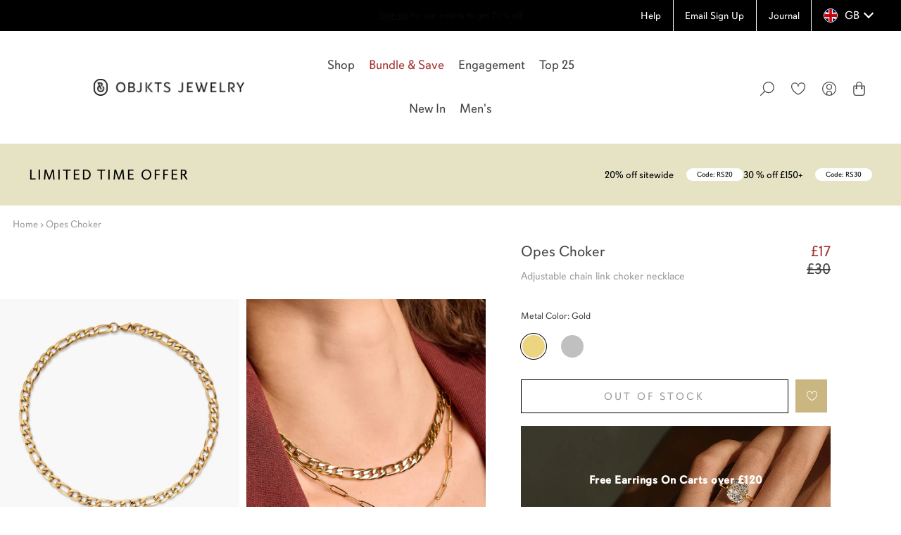

--- FILE ---
content_type: text/html; charset=utf-8
request_url: https://objktsjewelry.com/products/opes-choker?color=Gold
body_size: 100973
content:
<!doctype html>

<html class="no-js" lang="en">
  <head>
<link rel='preconnect dns-prefetch' href='https://api.config-security.com/' crossorigin />
<link rel='preconnect dns-prefetch' href='https://conf.config-security.com/' crossorigin />
<link rel='preconnect dns-prefetch' href='https://whale.camera/' crossorigin />
  <!-- Google Tag Manager -->
  <script>
      (function(w,d,s,l,i){w[l]=w[l]||[];w[l].push({'gtm.start':new Date().getTime(),event:'gtm.js'});var f=d.getElementsByTagName(s)[0],
      j=d.createElement(s),dl=l!='dataLayer'?'&l='+l:'';j.async=true;j.src=
      'https://www.googletagmanager.com/gtm.js?id='+i+dl;f.parentNode.insertBefore(j,f);
      })(window,document,'script','dataLayer','GTM-W89QSTG');
  </script>
  <!-- End Google Tag Manager -->

  <!-- Global site tag (gtag.js) - Google Ads: 727152614 -->
  <script async src="https://www.googletagmanager.com/gtag/js?id=AW-727152614"></script>
  <script>
     window.dataLayer = window.dataLayer || [];
        function gtag(){dataLayer.push(arguments);}
        gtag('js', new Date());
        gtag('config', 'AW-727152614');
  </script>
<script>
/* >> TriplePixel :: start*/
window.TriplePixelData={TripleName:"meimeiobjects.myshopify.com",ver:"2.11",plat:"SHOPIFY",isHeadless:false},function(W,H,A,L,E,_,B,N){function O(U,T,P,H,R){void 0===R&&(R=!1),H=new XMLHttpRequest,P?(H.open("POST",U,!0),H.setRequestHeader("Content-Type","application/json")):H.open("GET",U,!0),H.send(JSON.stringify(P||{})),H.onreadystatechange=function(){4===H.readyState&&200===H.status?(R=H.responseText,U.includes(".txt")?eval(R):P||(N[B]=R)):(299<H.status||H.status<200)&&T&&!R&&(R=!0,O(U,T-1,P))}}if(N=window,!N[H+"sn"]){N[H+"sn"]=1,L=function(){return Date.now().toString(36)+"_"+Math.random().toString(36)};try{A.setItem(H,1+(0|A.getItem(H)||0)),(E=JSON.parse(A.getItem(H+"U")||"[]")).push({u:location.href,r:document.referrer,t:Date.now(),id:L()}),A.setItem(H+"U",JSON.stringify(E))}catch(e){}var i,m,p;A.getItem('"!nC`')||(_=A,A=N,A[H]||(E=A[H]=function(t,e,a){return void 0===a&&(a=[]),"State"==t?E.s:(W=L(),(E._q=E._q||[]).push([W,t,e].concat(a)),W)},E.s="Installed",E._q=[],E.ch=W,B="configSecurityConfModel",N[B]=1,O("https://conf.config-security.com/model",5),i=L(),m=A[atob("c2NyZWVu")],_.setItem("di_pmt_wt",i),p={id:i,action:"profile",avatar:_.getItem("auth-security_rand_salt_"),time:m[atob("d2lkdGg=")]+":"+m[atob("aGVpZ2h0")],host:A.TriplePixelData.TripleName,plat:A.TriplePixelData.plat,url:window.location.href,ref:document.referrer,ver:A.TriplePixelData.ver},O("https://api.config-security.com/event",5,p),O("https://whale.camera/live/dot.txt",5)))}}("","TriplePixel",localStorage);
/* << TriplePixel :: end*/
</script>
    <meta charset="utf-8"> 
    <meta http-equiv="X-UA-Compatible" content="IE=edge,chrome=1">
    <meta name="viewport" content="width=device-width, initial-scale=1.0, height=device-height, minimum-scale=1.0, user-scalable=0">
    <meta name="theme-color" content="">
    <meta name="google-site-verification" content="0-jTYB-zTeb67ql3d8_hhzL4rfkDFLPyXLG0xpdfoZA" />
    <title>
      Opes Gold Light Chain Choker Necklace, Adjustable Stainless Steel &ndash; OBJKTS Jewelry
    </title><meta name="description" content="Introducing our Opes choker necklace, this classic style is perfect to enhance your everyday look or magnify your evening attire!  Details Hand-finished Material: Stainless steel. 18K Gold or IP chrome plating Chain Length: 42.5 cm chain. Adjustable   "><link rel="preconnect dns-prefetch" href="https://www.googletagmanager.com/" crossorigin />
    <link rel="preconnect dns-prefetch" href="https://www.google-analytics.com/" crossorigin />
    <link rel="preconnect dns-prefetch" href="https://analytics.tiktok.com" crossorigin />
    <link rel="preconnect dns-prefetch" href="https://script.hotjar.com" crossorigin />
    <link rel="dns-prefetch" href="https://cdn.shopify.com" crossorigin />
    <link rel="preconnect dns-prefetch" href="https://creatives.attn.tv" crossorigin />
    <link rel="preconnect dns-prefetch" href="https://static.klaviyo.com" crossorigin />
    
      <link rel="preconnect dns-prefetch" href="https://cdn-widgetsrepository.yotpo.com" crossorigin />
    
    

    <link rel="canonical" href="https://objktsjewelry.com/products/opes-choker"><link rel="icon" type="image/png" href="//objktsjewelry.com/cdn/shop/files/objkts-favicon.png?crop=center&height=32&v=1644847264&width=32"><!-- Infinite Options by ShopPad -->
    <script>
      window.Shoppad = window.Shoppad || {},
        window.Shoppad.apps = window.Shoppad.apps || {},
        window.Shoppad.apps.infiniteoptions = window.Shoppad.apps.infiniteoptions || {},
        window.Shoppad.apps.infiniteoptions.submitPriceModCartAnyways = true;
      var FilterHelperCopy;
    </script>
        <script>
      /* ======= Global Cart Write Queue (fetch + XHR) — put early, once ======= */
(() => {
  if (window.__BB_CART_QUEUE__) return; // 防重复注入
  window.__BB_CART_QUEUE__ = true;

  const nativeFetch = window.fetch.bind(window);
  const NativeXHR = window.XMLHttpRequest;

  const q = [];
  let busy = false;

  const sleep = (ms) => new Promise(r => setTimeout(r, ms));
  const isCartWritePath = (u) => {
    try {
      const url = new URL(u, location.origin);
      return /^\/cart\/(add|update|change|clear)\.js$/i.test(url.pathname);
    } catch { return false; }
  };

  async function run(task) {
    const { kind } = task;
    let attempt = 0;
    while (true) {
      try {
        if (kind === 'fetch') {
          const resp = await task.send();
          if (resp && resp.status === 409 && attempt < 3) {
            try { window.BB?.t?.('cart_retry_409', { attempt, path: task.path }); } catch {}
            attempt++;
            await sleep(200 + attempt * 300);
            continue;
          }
          task.resolve(resp);
          return;
        } else {
          // XHR
          const status = await task.send();
          if (status === 409 && attempt < 3) {
            try { window.BB?.t?.('cart_retry_409', { attempt, path: task.path, kind:'xhr' }); } catch {}
            attempt++;
            await sleep(200 + attempt * 300);
            continue;
          }
          task.resolve(status);
          return;
        }
      } catch (e) {
        if (attempt < 2) { attempt++; await sleep(200 * attempt); continue; }
        task.reject(e);
        return;
      }
    }
  }

  function pump() {
    if (busy) return;
    const t = q.shift();
    if (!t) return;
    busy = true;
    run(t).finally(() => { busy = false; pump(); });
  }

  // -------- fetch hook --------
  window.fetch = function(input, init = {}) {
    const url = (typeof input === 'string') ? input : (input && input.url) || '';
    if (!isCartWritePath(url)) return nativeFetch(input, init);

    return new Promise((resolve, reject) => {
      const send = () => nativeFetch(input, init);
      const path = (() => { try { return new URL(url, location.origin).pathname; } catch { return url; } })();
      q.push({ kind:'fetch', send, resolve, reject, path });
      pump();
    });
  };

  // 公开一个带“优先级”的入口（可选使用）
  window.__BB_CART_FETCH__ = function(input, init = {}, opts = {}) {
    const url = (typeof input === 'string') ? input : (input && input.url) || '';
    if (!isCartWritePath(url)) return nativeFetch(input, init);

    return new Promise((resolve, reject) => {
      const send = () => nativeFetch(input, init);
      const path = (() => { try { return new URL(url, location.origin).pathname; } catch { return url; } })();
      const t = { kind:'fetch', send, resolve, reject, path };
      (opts.prio ? q.unshift(t) : q.push(t));
      pump();
    });
  };

  // -------- XHR hook（为少数老插件准备）--------
  function PatchedXHR() {
    const xhr = new NativeXHR();
    let _method = 'GET', _url = '', _isCart = false, _headers = [], _body = null;

    xhr._open = xhr.open;
    xhr.open = function(method, url, async = true, user, pass) {
      _method = String(method || 'GET').toUpperCase();
      _url = url;
      _isCart = (_method === 'POST' || _method === 'PUT' || _method === 'PATCH') && isCartWritePath(url);
      return NativeXHR.prototype.open.apply(xhr, arguments);
    };

    xhr._send = xhr.send;
    xhr.send = function(body) {
      _body = body;
      if (!_isCart) return NativeXHR.prototype.send.call(xhr, body);

      // 包一层 Promise，让它也走队列
      const sendOnce = () => new Promise((res, rej) => {
        const x = new NativeXHR();
        x.open(_method, _url, true);
        // 复制 headers
        _headers.forEach(([k, v]) => x.setRequestHeader(k, v));
        x.onreadystatechange = function() {
          if (x.readyState === 4) res(x.status);
        };
        x.onerror = () => rej(new Error('XHR error'));
        x.send(_body);
      });

      new Promise((resolve, reject) => {
        const path = (() => { try { return new URL(_url, location.origin).pathname; } catch { return _url; } })();
        const task = {
          kind:'xhr',
          send: sendOnce,
          resolve: (status) => {
            // 把最终结果“还原”到原 xhr 实例
            // 为简单起见，我们只触发 readyState=4；大多数老插件只关心完成态
            Object.defineProperty(xhr, 'readyState', { value: 4, configurable: true });
            Object.defineProperty(xhr, 'status', { value: status, configurable: true });
            xhr.onreadystatechange && xhr.onreadystatechange();
            resolve(status);
          },
          reject: (e) => { xhr.onerror && xhr.onerror(e); reject(e); },
          path
        };
        q.push(task); pump();
      });
    };

    const _set = xhr.setRequestHeader;
    xhr.setRequestHeader = function(k, v) {
      _headers.push([k, v]);
      return _set.call(xhr, k, v);
    };

    return xhr;
  }
  window.XMLHttpRequest = PatchedXHR;
})();

    </script>
    
    <!-- Infinite Options Faster Loading Script by ShopPad -->
    <script defer src="//d1liekpayvooaz.cloudfront.net/apps/customizery/customizery.js?shop=meimeiobjects.myshopify.com"></script>
  
    










  <meta property="og:type" content="product">
  <meta property="og:title" content="Opes Choker"><meta property="og:image" content="http://objktsjewelry.com/cdn/shop/products/opesnecklaceobjktsgold_grande.jpg?v=1654504966">
    <meta property="og:image:secure_url" content="https://objktsjewelry.com/cdn/shop/products/opesnecklaceobjktsgold_grande.jpg?v=1654504966"><meta property="og:image" content="http://objktsjewelry.com/cdn/shop/products/Objekts-0710-Cropped_faf57a7f-ff2d-42c9-aef6-bb042bd1661d_grande.jpg?v=1654504966">
    <meta property="og:image:secure_url" content="https://objktsjewelry.com/cdn/shop/products/Objekts-0710-Cropped_faf57a7f-ff2d-42c9-aef6-bb042bd1661d_grande.jpg?v=1654504966"><meta property="og:image" content="http://objktsjewelry.com/cdn/shop/products/2020_05_OBJEKTS_PRODUCT_170_WEB_grande.jpg?v=1654504966">
    <meta property="og:image:secure_url" content="https://objktsjewelry.com/cdn/shop/products/2020_05_OBJEKTS_PRODUCT_170_WEB_grande.jpg?v=1654504966"><meta property="product:price:amount" content="14.00">
  <meta property="product:price:currency" content="GBP"><meta property="og:description" content="Introducing our Opes choker necklace, this classic style is perfect to enhance your everyday look or magnify your evening attire!  Details Hand-finished Material: Stainless steel. 18K Gold or IP chrome plating Chain Length: 42.5 cm chain. Adjustable   "><meta property="og:url" content="https://objktsjewelry.com/products/opes-choker">
<meta property="og:site_name" content="OBJKTS Jewelry"><meta name="twitter:card" content="summary"><meta name="twitter:title" content="Opes Choker">
  <meta name="twitter:description" content="Introducing our Opes choker necklace, this classic style is perfect to enhance your everyday look or magnify your evening attire! 
Details

Hand-finished
Material: Stainless steel. 18K Gold or 
IP chrome plating
Chain Length: 42.5 cm chain. Adjustable 

 ">
  <meta name="twitter:image" content="https://objktsjewelry.com/cdn/shop/products/opesnecklaceobjktsgold_600x600_crop_center.jpg?v=1654504966">

    <script src="//searchanise-ef84.kxcdn.com/widgets/shopify/init.js?a=6Z4Q8W5S1F"></script>

    
    
        <script>window.performance && window.performance.mark && window.performance.mark('shopify.content_for_header.start');</script><meta name="google-site-verification" content="M-muxLaJzBwHb4h18v9MCOkG2Mfy_66DkldJQbxpxtw">
<meta name="facebook-domain-verification" content="uzuq3ab6hyo6d80g09jto8vq7qtfks">
<meta id="shopify-digital-wallet" name="shopify-digital-wallet" content="/4721803334/digital_wallets/dialog">
<meta name="shopify-checkout-api-token" content="423d6c7e9971f14fea6fc598233d257b">
<meta id="in-context-paypal-metadata" data-shop-id="4721803334" data-venmo-supported="false" data-environment="production" data-locale="en_US" data-paypal-v4="true" data-currency="GBP">
<link rel="alternate" type="application/json+oembed" href="https://objktsjewelry.com/products/opes-choker.oembed">
<script async="async" src="/checkouts/internal/preloads.js?locale=en-GB"></script>
<link rel="preconnect" href="https://shop.app" crossorigin="anonymous">
<script async="async" src="https://shop.app/checkouts/internal/preloads.js?locale=en-GB&shop_id=4721803334" crossorigin="anonymous"></script>
<script id="apple-pay-shop-capabilities" type="application/json">{"shopId":4721803334,"countryCode":"GB","currencyCode":"GBP","merchantCapabilities":["supports3DS"],"merchantId":"gid:\/\/shopify\/Shop\/4721803334","merchantName":"OBJKTS Jewelry","requiredBillingContactFields":["postalAddress","email","phone"],"requiredShippingContactFields":["postalAddress","email","phone"],"shippingType":"shipping","supportedNetworks":["visa","maestro","masterCard","amex","discover","elo"],"total":{"type":"pending","label":"OBJKTS Jewelry","amount":"1.00"},"shopifyPaymentsEnabled":true,"supportsSubscriptions":true}</script>
<script id="shopify-features" type="application/json">{"accessToken":"423d6c7e9971f14fea6fc598233d257b","betas":["rich-media-storefront-analytics"],"domain":"objktsjewelry.com","predictiveSearch":true,"shopId":4721803334,"locale":"en"}</script>
<script>var Shopify = Shopify || {};
Shopify.shop = "meimeiobjects.myshopify.com";
Shopify.locale = "en";
Shopify.currency = {"active":"GBP","rate":"1.0"};
Shopify.country = "GB";
Shopify.theme = {"name":"JL【Bundle and Save Roundel】VDay Edit page","id":139643191362,"schema_name":"Objktsjewelry","schema_version":"2.7.1","theme_store_id":855,"role":"main"};
Shopify.theme.handle = "null";
Shopify.theme.style = {"id":null,"handle":null};
Shopify.cdnHost = "objktsjewelry.com/cdn";
Shopify.routes = Shopify.routes || {};
Shopify.routes.root = "/";</script>
<script type="module">!function(o){(o.Shopify=o.Shopify||{}).modules=!0}(window);</script>
<script>!function(o){function n(){var o=[];function n(){o.push(Array.prototype.slice.apply(arguments))}return n.q=o,n}var t=o.Shopify=o.Shopify||{};t.loadFeatures=n(),t.autoloadFeatures=n()}(window);</script>
<script>
  window.ShopifyPay = window.ShopifyPay || {};
  window.ShopifyPay.apiHost = "shop.app\/pay";
  window.ShopifyPay.redirectState = null;
</script>
<script id="shop-js-analytics" type="application/json">{"pageType":"product"}</script>
<script defer="defer" async type="module" src="//objktsjewelry.com/cdn/shopifycloud/shop-js/modules/v2/client.init-shop-cart-sync_BN7fPSNr.en.esm.js"></script>
<script defer="defer" async type="module" src="//objktsjewelry.com/cdn/shopifycloud/shop-js/modules/v2/chunk.common_Cbph3Kss.esm.js"></script>
<script defer="defer" async type="module" src="//objktsjewelry.com/cdn/shopifycloud/shop-js/modules/v2/chunk.modal_DKumMAJ1.esm.js"></script>
<script type="module">
  await import("//objktsjewelry.com/cdn/shopifycloud/shop-js/modules/v2/client.init-shop-cart-sync_BN7fPSNr.en.esm.js");
await import("//objktsjewelry.com/cdn/shopifycloud/shop-js/modules/v2/chunk.common_Cbph3Kss.esm.js");
await import("//objktsjewelry.com/cdn/shopifycloud/shop-js/modules/v2/chunk.modal_DKumMAJ1.esm.js");

  window.Shopify.SignInWithShop?.initShopCartSync?.({"fedCMEnabled":true,"windoidEnabled":true});

</script>
<script>
  window.Shopify = window.Shopify || {};
  if (!window.Shopify.featureAssets) window.Shopify.featureAssets = {};
  window.Shopify.featureAssets['shop-js'] = {"shop-cart-sync":["modules/v2/client.shop-cart-sync_CJVUk8Jm.en.esm.js","modules/v2/chunk.common_Cbph3Kss.esm.js","modules/v2/chunk.modal_DKumMAJ1.esm.js"],"init-fed-cm":["modules/v2/client.init-fed-cm_7Fvt41F4.en.esm.js","modules/v2/chunk.common_Cbph3Kss.esm.js","modules/v2/chunk.modal_DKumMAJ1.esm.js"],"init-shop-email-lookup-coordinator":["modules/v2/client.init-shop-email-lookup-coordinator_Cc088_bR.en.esm.js","modules/v2/chunk.common_Cbph3Kss.esm.js","modules/v2/chunk.modal_DKumMAJ1.esm.js"],"init-windoid":["modules/v2/client.init-windoid_hPopwJRj.en.esm.js","modules/v2/chunk.common_Cbph3Kss.esm.js","modules/v2/chunk.modal_DKumMAJ1.esm.js"],"shop-button":["modules/v2/client.shop-button_B0jaPSNF.en.esm.js","modules/v2/chunk.common_Cbph3Kss.esm.js","modules/v2/chunk.modal_DKumMAJ1.esm.js"],"shop-cash-offers":["modules/v2/client.shop-cash-offers_DPIskqss.en.esm.js","modules/v2/chunk.common_Cbph3Kss.esm.js","modules/v2/chunk.modal_DKumMAJ1.esm.js"],"shop-toast-manager":["modules/v2/client.shop-toast-manager_CK7RT69O.en.esm.js","modules/v2/chunk.common_Cbph3Kss.esm.js","modules/v2/chunk.modal_DKumMAJ1.esm.js"],"init-shop-cart-sync":["modules/v2/client.init-shop-cart-sync_BN7fPSNr.en.esm.js","modules/v2/chunk.common_Cbph3Kss.esm.js","modules/v2/chunk.modal_DKumMAJ1.esm.js"],"init-customer-accounts-sign-up":["modules/v2/client.init-customer-accounts-sign-up_CfPf4CXf.en.esm.js","modules/v2/client.shop-login-button_DeIztwXF.en.esm.js","modules/v2/chunk.common_Cbph3Kss.esm.js","modules/v2/chunk.modal_DKumMAJ1.esm.js"],"pay-button":["modules/v2/client.pay-button_CgIwFSYN.en.esm.js","modules/v2/chunk.common_Cbph3Kss.esm.js","modules/v2/chunk.modal_DKumMAJ1.esm.js"],"init-customer-accounts":["modules/v2/client.init-customer-accounts_DQ3x16JI.en.esm.js","modules/v2/client.shop-login-button_DeIztwXF.en.esm.js","modules/v2/chunk.common_Cbph3Kss.esm.js","modules/v2/chunk.modal_DKumMAJ1.esm.js"],"avatar":["modules/v2/client.avatar_BTnouDA3.en.esm.js"],"init-shop-for-new-customer-accounts":["modules/v2/client.init-shop-for-new-customer-accounts_CsZy_esa.en.esm.js","modules/v2/client.shop-login-button_DeIztwXF.en.esm.js","modules/v2/chunk.common_Cbph3Kss.esm.js","modules/v2/chunk.modal_DKumMAJ1.esm.js"],"shop-follow-button":["modules/v2/client.shop-follow-button_BRMJjgGd.en.esm.js","modules/v2/chunk.common_Cbph3Kss.esm.js","modules/v2/chunk.modal_DKumMAJ1.esm.js"],"checkout-modal":["modules/v2/client.checkout-modal_B9Drz_yf.en.esm.js","modules/v2/chunk.common_Cbph3Kss.esm.js","modules/v2/chunk.modal_DKumMAJ1.esm.js"],"shop-login-button":["modules/v2/client.shop-login-button_DeIztwXF.en.esm.js","modules/v2/chunk.common_Cbph3Kss.esm.js","modules/v2/chunk.modal_DKumMAJ1.esm.js"],"lead-capture":["modules/v2/client.lead-capture_DXYzFM3R.en.esm.js","modules/v2/chunk.common_Cbph3Kss.esm.js","modules/v2/chunk.modal_DKumMAJ1.esm.js"],"shop-login":["modules/v2/client.shop-login_CA5pJqmO.en.esm.js","modules/v2/chunk.common_Cbph3Kss.esm.js","modules/v2/chunk.modal_DKumMAJ1.esm.js"],"payment-terms":["modules/v2/client.payment-terms_BxzfvcZJ.en.esm.js","modules/v2/chunk.common_Cbph3Kss.esm.js","modules/v2/chunk.modal_DKumMAJ1.esm.js"]};
</script>
<script>(function() {
  var isLoaded = false;
  function asyncLoad() {
    if (isLoaded) return;
    isLoaded = true;
    var urls = ["https:\/\/cdn-widgetsrepository.yotpo.com\/v1\/loader\/JjLFevYcjsoplhsrC4POtq0oj1KtPX1zcFYWn2uT?shop=meimeiobjects.myshopify.com","https:\/\/cdn-loyalty.yotpo.com\/loader\/KD8tFSrOy-phXBmOqhfOkQ.js?shop=meimeiobjects.myshopify.com","https:\/\/customer-first-focus.b-cdn.net\/cffOrderifyLoader_min.js?shop=meimeiobjects.myshopify.com","\/\/staticw2.yotpo.com\/JjLFevYcjsoplhsrC4POtq0oj1KtPX1zcFYWn2uT\/widget.js?shop=meimeiobjects.myshopify.com","https:\/\/cdn.weglot.com\/weglot_script_tag.js?shop=meimeiobjects.myshopify.com","https:\/\/cdn.rebuyengine.com\/onsite\/js\/rebuy.js?shop=meimeiobjects.myshopify.com","https:\/\/reconvert-cdn.com\/assets\/js\/store_reconvert_node.js?v=2\u0026scid=N2NkOWY1NDU2MGMyM2JlZWQzYTY3NTA4ZmYwYzU2YzAuMGY1Njk2Zjg5YjhkY2QwODEwZDhjYTU0NDBiYmUxNTY=\u0026shop=meimeiobjects.myshopify.com","https:\/\/reconvert-cdn.com\/assets\/js\/reconvert_script_tags.mini.js?scid=N2NkOWY1NDU2MGMyM2JlZWQzYTY3NTA4ZmYwYzU2YzAuMGY1Njk2Zjg5YjhkY2QwODEwZDhjYTU0NDBiYmUxNTY=\u0026shop=meimeiobjects.myshopify.com","\/\/backinstock.useamp.com\/widget\/33819_1767156025.js?category=bis\u0026v=6\u0026shop=meimeiobjects.myshopify.com","https:\/\/searchanise-ef84.kxcdn.com\/widgets\/shopify\/init.js?a=6Z4Q8W5S1F\u0026shop=meimeiobjects.myshopify.com"];
    for (var i = 0; i < urls.length; i++) {
      var s = document.createElement('script');
      s.type = 'text/javascript';
      s.async = true;
      s.src = urls[i];
      var x = document.getElementsByTagName('script')[0];
      x.parentNode.insertBefore(s, x);
    }
  };
  if(window.attachEvent) {
    window.attachEvent('onload', asyncLoad);
  } else {
    window.addEventListener('load', asyncLoad, false);
  }
})();</script>
<script id="__st">var __st={"a":4721803334,"offset":0,"reqid":"d6e7eb5b-7f4a-4d49-959f-275084a9573e-1769810827","pageurl":"objktsjewelry.com\/products\/opes-choker?color=Gold","u":"1a3dc1ab9889","p":"product","rtyp":"product","rid":2061591412806};</script>
<script>window.ShopifyPaypalV4VisibilityTracking = true;</script>
<script id="captcha-bootstrap">!function(){'use strict';const t='contact',e='account',n='new_comment',o=[[t,t],['blogs',n],['comments',n],[t,'customer']],c=[[e,'customer_login'],[e,'guest_login'],[e,'recover_customer_password'],[e,'create_customer']],r=t=>t.map((([t,e])=>`form[action*='/${t}']:not([data-nocaptcha='true']) input[name='form_type'][value='${e}']`)).join(','),a=t=>()=>t?[...document.querySelectorAll(t)].map((t=>t.form)):[];function s(){const t=[...o],e=r(t);return a(e)}const i='password',u='form_key',d=['recaptcha-v3-token','g-recaptcha-response','h-captcha-response',i],f=()=>{try{return window.sessionStorage}catch{return}},m='__shopify_v',_=t=>t.elements[u];function p(t,e,n=!1){try{const o=window.sessionStorage,c=JSON.parse(o.getItem(e)),{data:r}=function(t){const{data:e,action:n}=t;return t[m]||n?{data:e,action:n}:{data:t,action:n}}(c);for(const[e,n]of Object.entries(r))t.elements[e]&&(t.elements[e].value=n);n&&o.removeItem(e)}catch(o){console.error('form repopulation failed',{error:o})}}const l='form_type',E='cptcha';function T(t){t.dataset[E]=!0}const w=window,h=w.document,L='Shopify',v='ce_forms',y='captcha';let A=!1;((t,e)=>{const n=(g='f06e6c50-85a8-45c8-87d0-21a2b65856fe',I='https://cdn.shopify.com/shopifycloud/storefront-forms-hcaptcha/ce_storefront_forms_captcha_hcaptcha.v1.5.2.iife.js',D={infoText:'Protected by hCaptcha',privacyText:'Privacy',termsText:'Terms'},(t,e,n)=>{const o=w[L][v],c=o.bindForm;if(c)return c(t,g,e,D).then(n);var r;o.q.push([[t,g,e,D],n]),r=I,A||(h.body.append(Object.assign(h.createElement('script'),{id:'captcha-provider',async:!0,src:r})),A=!0)});var g,I,D;w[L]=w[L]||{},w[L][v]=w[L][v]||{},w[L][v].q=[],w[L][y]=w[L][y]||{},w[L][y].protect=function(t,e){n(t,void 0,e),T(t)},Object.freeze(w[L][y]),function(t,e,n,w,h,L){const[v,y,A,g]=function(t,e,n){const i=e?o:[],u=t?c:[],d=[...i,...u],f=r(d),m=r(i),_=r(d.filter((([t,e])=>n.includes(e))));return[a(f),a(m),a(_),s()]}(w,h,L),I=t=>{const e=t.target;return e instanceof HTMLFormElement?e:e&&e.form},D=t=>v().includes(t);t.addEventListener('submit',(t=>{const e=I(t);if(!e)return;const n=D(e)&&!e.dataset.hcaptchaBound&&!e.dataset.recaptchaBound,o=_(e),c=g().includes(e)&&(!o||!o.value);(n||c)&&t.preventDefault(),c&&!n&&(function(t){try{if(!f())return;!function(t){const e=f();if(!e)return;const n=_(t);if(!n)return;const o=n.value;o&&e.removeItem(o)}(t);const e=Array.from(Array(32),(()=>Math.random().toString(36)[2])).join('');!function(t,e){_(t)||t.append(Object.assign(document.createElement('input'),{type:'hidden',name:u})),t.elements[u].value=e}(t,e),function(t,e){const n=f();if(!n)return;const o=[...t.querySelectorAll(`input[type='${i}']`)].map((({name:t})=>t)),c=[...d,...o],r={};for(const[a,s]of new FormData(t).entries())c.includes(a)||(r[a]=s);n.setItem(e,JSON.stringify({[m]:1,action:t.action,data:r}))}(t,e)}catch(e){console.error('failed to persist form',e)}}(e),e.submit())}));const S=(t,e)=>{t&&!t.dataset[E]&&(n(t,e.some((e=>e===t))),T(t))};for(const o of['focusin','change'])t.addEventListener(o,(t=>{const e=I(t);D(e)&&S(e,y())}));const B=e.get('form_key'),M=e.get(l),P=B&&M;t.addEventListener('DOMContentLoaded',(()=>{const t=y();if(P)for(const e of t)e.elements[l].value===M&&p(e,B);[...new Set([...A(),...v().filter((t=>'true'===t.dataset.shopifyCaptcha))])].forEach((e=>S(e,t)))}))}(h,new URLSearchParams(w.location.search),n,t,e,['guest_login'])})(!0,!0)}();</script>
<script integrity="sha256-4kQ18oKyAcykRKYeNunJcIwy7WH5gtpwJnB7kiuLZ1E=" data-source-attribution="shopify.loadfeatures" defer="defer" src="//objktsjewelry.com/cdn/shopifycloud/storefront/assets/storefront/load_feature-a0a9edcb.js" crossorigin="anonymous"></script>
<script crossorigin="anonymous" defer="defer" src="//objktsjewelry.com/cdn/shopifycloud/storefront/assets/shopify_pay/storefront-65b4c6d7.js?v=20250812"></script>
<script data-source-attribution="shopify.dynamic_checkout.dynamic.init">var Shopify=Shopify||{};Shopify.PaymentButton=Shopify.PaymentButton||{isStorefrontPortableWallets:!0,init:function(){window.Shopify.PaymentButton.init=function(){};var t=document.createElement("script");t.src="https://objktsjewelry.com/cdn/shopifycloud/portable-wallets/latest/portable-wallets.en.js",t.type="module",document.head.appendChild(t)}};
</script>
<script data-source-attribution="shopify.dynamic_checkout.buyer_consent">
  function portableWalletsHideBuyerConsent(e){var t=document.getElementById("shopify-buyer-consent"),n=document.getElementById("shopify-subscription-policy-button");t&&n&&(t.classList.add("hidden"),t.setAttribute("aria-hidden","true"),n.removeEventListener("click",e))}function portableWalletsShowBuyerConsent(e){var t=document.getElementById("shopify-buyer-consent"),n=document.getElementById("shopify-subscription-policy-button");t&&n&&(t.classList.remove("hidden"),t.removeAttribute("aria-hidden"),n.addEventListener("click",e))}window.Shopify?.PaymentButton&&(window.Shopify.PaymentButton.hideBuyerConsent=portableWalletsHideBuyerConsent,window.Shopify.PaymentButton.showBuyerConsent=portableWalletsShowBuyerConsent);
</script>
<script data-source-attribution="shopify.dynamic_checkout.cart.bootstrap">document.addEventListener("DOMContentLoaded",(function(){function t(){return document.querySelector("shopify-accelerated-checkout-cart, shopify-accelerated-checkout")}if(t())Shopify.PaymentButton.init();else{new MutationObserver((function(e,n){t()&&(Shopify.PaymentButton.init(),n.disconnect())})).observe(document.body,{childList:!0,subtree:!0})}}));
</script>
<script id='scb4127' type='text/javascript' async='' src='https://objktsjewelry.com/cdn/shopifycloud/privacy-banner/storefront-banner.js'></script><link id="shopify-accelerated-checkout-styles" rel="stylesheet" media="screen" href="https://objktsjewelry.com/cdn/shopifycloud/portable-wallets/latest/accelerated-checkout-backwards-compat.css" crossorigin="anonymous">
<style id="shopify-accelerated-checkout-cart">
        #shopify-buyer-consent {
  margin-top: 1em;
  display: inline-block;
  width: 100%;
}

#shopify-buyer-consent.hidden {
  display: none;
}

#shopify-subscription-policy-button {
  background: none;
  border: none;
  padding: 0;
  text-decoration: underline;
  font-size: inherit;
  cursor: pointer;
}

#shopify-subscription-policy-button::before {
  box-shadow: none;
}

      </style>

<script>window.performance && window.performance.mark && window.performance.mark('shopify.content_for_header.end');</script>
    

    <link rel="stylesheet" href="https://use.typekit.net/csf4cdt.css"><style data-shopify>/* custom font */
      @font-face {
          font-family: "Blacker Sans Pro Book";
          font-display: swap;
          src: url(//objktsjewelry.com/cdn/shop/t/498/assets/Blacker-Sans-Pro-Book.woff2?v=52726139829285377811769589210) format("woff2");
      }
      @font-face {
          font-family: "Blacker Sans Pro Regular";
          font-display: swap;
          src: url(//objktsjewelry.com/cdn/shop/t/498/assets/Blacker-Sans-Pro-Regular.woff2?v=143211335792836518311769589211) format("woff2");
      }
      /* Typography */@font-face {
  font-family: "Open Sans";
  font-weight: 400;
  font-style: normal;
  font-display: swap;
  src: url("//objktsjewelry.com/cdn/fonts/open_sans/opensans_n4.c32e4d4eca5273f6d4ee95ddf54b5bbb75fc9b61.woff2") format("woff2"),
       url("//objktsjewelry.com/cdn/fonts/open_sans/opensans_n4.5f3406f8d94162b37bfa232b486ac93ee892406d.woff") format("woff");
}
@font-face {
  font-family: Jost;
  font-weight: 400;
  font-style: normal;
  font-display: swap;
  src: url("//objktsjewelry.com/cdn/fonts/jost/jost_n4.d47a1b6347ce4a4c9f437608011273009d91f2b7.woff2") format("woff2"),
       url("//objktsjewelry.com/cdn/fonts/jost/jost_n4.791c46290e672b3f85c3d1c651ef2efa3819eadd.woff") format("woff");
}
@font-face {
  font-family: Jost;
  font-weight: 700;
  font-style: normal;
  font-display: swap;
  src: url("//objktsjewelry.com/cdn/fonts/jost/jost_n7.921dc18c13fa0b0c94c5e2517ffe06139c3615a3.woff2") format("woff2"),
       url("//objktsjewelry.com/cdn/fonts/jost/jost_n7.cbfc16c98c1e195f46c536e775e4e959c5f2f22b.woff") format("woff");
}
@font-face {
  font-family: Jost;
  font-weight: 400;
  font-style: italic;
  font-display: swap;
  src: url("//objktsjewelry.com/cdn/fonts/jost/jost_i4.b690098389649750ada222b9763d55796c5283a5.woff2") format("woff2"),
       url("//objktsjewelry.com/cdn/fonts/jost/jost_i4.fd766415a47e50b9e391ae7ec04e2ae25e7e28b0.woff") format("woff");
}
@font-face {
  font-family: Jost;
  font-weight: 700;
  font-style: italic;
  font-display: swap;
  src: url("//objktsjewelry.com/cdn/fonts/jost/jost_i7.d8201b854e41e19d7ed9b1a31fe4fe71deea6d3f.woff2") format("woff2"),
       url("//objktsjewelry.com/cdn/fonts/jost/jost_i7.eae515c34e26b6c853efddc3fc0c552e0de63757.woff") format("woff");
}
:root {
        /* Colors */
        --background      : #ffffff;
        --light-background: #ffffff;
        --heading-color   : #454545;
        --text-color      : #454545;
        --text-color-light: #9d9d9d;
        --text-color-rgb: 28, 27, 27;
        --link-color      : #cab681;
        --border-color    : #e3e3e3;
        --button-background: #1d1d1d;
        --button-text-color: #ffffff;
        --header-background       : #ffffff;
        --header-heading-color    : #454545;
        --header-light-text-color : #9d9d9d;
        --header-border-color     : #e3e3e3;
        --footer-background    : #ffffff;
        --footer-text-color    : #9d9d9d;
        --footer-heading-color : #454545;
        --footer-border-color  : #f0f0f0;
        --navigation-background      : #454545;
        --navigation-text-color      : #ffffff;
        --navigation-text-color-light: rgba(var(--navigation-text-color), 0.5);
        --navigation-border-color    : rgba(var(--navigation-text-color), 0.25);
        --newsletter-popup-background : #454545;
        --newsletter-popup-text-color : #ffffff;
        --secondary-elements-background       : #faf5e0;
        --secondary-elements-text-color       : #373737;
        --secondary-elements-text-color-light : rgba(var(--secondary-elements-text-color), 0.5);
        --secondary-elements-border-color     : rgba(var(--secondary-elements-text-color), 0.25);
        --product-sale-price-color: #a53736;
        --heading-font-family : 'davis-sans', sans-serif;
        --heading-font-weight : 400;
        --heading-font-style  : normal;
        --heading-font-size   : small;
        --text-font-family : 'davis-sans', sans-serif;
        --text-font-weight : 400;
        --text-font-style  : normal;
        --uppercase-heading: true;
        --base-text-font-size   : 14px;
        --default-text-font-size: 14px;
        /* Products */
        --product-info-alignment         : center;
        --product-show-price-on-hover    : false;
        --product-list-horizontal-spacing: extra_small;
        --product-list-vertical-spacing  : extra_small;
        --horizontal-spacing-four-products-per-row: 0px;
        --vertical-spacing-four-products-per-row  : 0px;
        --horizontal-spacing-two-products-per-row: 0px;
        --vertical-spacing-two-products-per-row  : 0px;
        --horizontal-spacing-four-products-per-row: 20px;
        --horizontal-spacing-two-products-per-row : 20px;
        --vertical-spacing-four-products-per-row: 15px;
        --vertical-spacing-two-products-per-row : 20px;
        --cursor-zoom-in-svg    : url("//objktsjewelry.com/cdn/shop/t/498/assets/cursor-zoom-in.svg?v=174614733836777429241769589389");
        --cursor-zoom-in-2x-svg : url("//objktsjewelry.com/cdn/shop/t/498/assets/cursor-zoom-in-2x.svg?v=165995047460875994171769589389");
        /* Animation */
        --drawer-header-height : 50px;
        --drawer-transition-timing: cubic-bezier(0.645, 0.045, 0.355, 1);
        --show-page-transition: true;
        --show-button-transition: true;
        --show-image-zooming: true;
        --show-element-staggering: false;
        /* Other */
        --header-base-height: 80px; 
      }</style><link href="//objktsjewelry.com/cdn/shop/t/498/assets/base.css?v=86439881765130832651769589197" rel="stylesheet" type="text/css" media="all" />
    
    <link href="//objktsjewelry.com/cdn/shop/t/498/assets/tailwind.css?v=105347499714410458741769616768" rel="stylesheet" type="text/css" media="all" />
    <link href="//objktsjewelry.com/cdn/shop/t/498/assets/custom.css?v=20079457180721967361769589389" rel="stylesheet" type="text/css" media="all" />
    <script>
      // This allows to expose several variables to the global scope, to be used in scripts
      window.theme = {
        template: "product",
        shopCurrency: "GBP",
        moneyFormat: "\u003cspan class=money\u003e£{{amount}}\u003c\/span\u003e",
        moneyWithCurrencyFormat: "\u003cspan class=money\u003e£{{amount}} GBP\u003c\/span\u003e",
        currencyConversionEnabled: false,
        currencyConversionMoneyFormat: "money_format",
        currencyConversionRoundAmounts: true,
        productImageSize: "natural",
        searchMode: "product",
        showPageTransition: true,
        showElementStaggering: false,
        showImageZooming: true,
        enableExperimentalResizeObserver: false
      };

      window.languages = {
        cartAddNote: "Add Order Note",
        cartEditNote: "Edit Order Note",
        productImageLoadingError: "This image could not be loaded. Please try to reload the page.",
        productFormAddToCart: "Add to cart",
        productFormUnavailable: "Unavailable",
        productFormSoldOut: "Out of Stock",
        shippingEstimatorOneResult: "1 option available:",
        shippingEstimatorMoreResults: "{{count}} options available:",
        shippingEstimatorNoResults: "No shipping could be found"
      };

      window.lazySizesConfig = {
        loadHidden: false,
        hFac: 0.5,
        expFactor: 2,
        ricTimeout: 150,
        lazyClass: 'Image--lazyLoad',
        loadingClass: 'Image--lazyLoading',
        loadedClass: 'Image--lazyLoaded'
      };

      document.documentElement.className = document.documentElement.className.replace('no-js', 'js');
      document.documentElement.style.setProperty('--window-height', window.innerHeight + 'px');

      // We do a quick detection of some features (we could use Modernizr but for so little...)
      (function() {
        document.documentElement.className += ((window.CSS && window.CSS.supports('(position: sticky) or (position: -webkit-sticky)')) ? ' supports-sticky' : ' no-supports-sticky');
        document.documentElement.className += (window.matchMedia('(-moz-touch-enabled: 1), (hover: none)')).matches ? ' no-supports-hover' : ' supports-hover';
      }());

      // This code is done to force reload the page when the back button is hit (which allows to fix stale data on cart, for instance)
      (function () {
        window.onpageshow = function(event) {
          if (event.persisted) {
            window.location.reload();
          }
        };
      })();
    </script>

    <script src="//objktsjewelry.com/cdn/shop/t/498/assets/lazysizes.min.js?v=174358363404432586981769589259" async></script>

    
<script src="https://polyfill-fastly.net/v3/polyfill.min.js?unknown=polyfill&features=fetch,Element.prototype.closest,Element.prototype.remove,Element.prototype.classList,Array.prototype.includes,Array.prototype.fill,Object.assign,CustomEvent,IntersectionObserver,IntersectionObserverEntry" async ></script>


    











  <script type="application/ld+json">
  {
    "@context": "http://schema.org",
    "@type": "Product",
    "offers": {
      "@type": "Offer",
      "availability":"https://schema.org/OutOfStock",
      "price": "14.00",
      "priceCurrency": "GBP",
      "url": "https://objktsjewelry.com/products/opes-choker"
    },
    "brand": "JW",
    "name": "Opes Choker",
    "description": "Introducing our Opes choker necklace, this classic style is perfect to enhance your everyday look or magnify your evening attire! \nDetails\n\nHand-finished\nMaterial: Stainless steel. 18K Gold or \nIP chrome plating\nChain Length: 42.5 cm chain. Adjustable \n\n ",
    "category": "Final Sale",
    "url": "https://objktsjewelry.com/products/opes-choker",
    "image": {
      "@type": "ImageObject",
      "url": "https://objktsjewelry.com/cdn/shop/products/opesnecklaceobjktsgold_1024x1024.jpg?v=1654504966",
      "image": "https://objktsjewelry.com/cdn/shop/products/opesnecklaceobjktsgold_1024x1024.jpg?v=1654504966",
      "name": "Opes Choker",
      "width": 1024,
      "height": 1024
    }
  }
  </script>


    <script defer src="//objktsjewelry.com/cdn/shopifycloud/storefront/assets/themes_support/option_selection-b017cd28.js" ></script>
    <script data-cfasync="false">
    Shopify.money_format = "\u003cspan class=money\u003e£{{amount}}\u003c\/span\u003e";
    </script>


     <!-- Hotjar Tracking Code for OBJKTS JEWELRY -->
      <script>
          (function(h,o,t,j,a,r){
              h.hj=h.hj||function(){(h.hj.q=h.hj.q||[]).push(arguments)};
              h._hjSettings={hjid:1419729,hjsv:6};
              a=o.getElementsByTagName('head')[0];
              r=o.createElement('script');r.async=1;
              r.src=t+h._hjSettings.hjid+j+h._hjSettings.hjsv;
              a.appendChild(r);
          })(window,document,'https://static.hotjar.com/c/hotjar-','.js?sv=');
      </script>
      <!-- OMG remarketingData -->
      
              
                <script type= "text/javascript" >
                  var product_variant = "shopify_GB_2061591412806_20714711089222";
                  var product_sku = "OPC-G-89222"
                  var googleTagParams = {
                    ecomm_prodid: product_variant,  
                    ecomm_pcat: 'Final Sale', 
                    ecomm_pname: 'Opes Choker',
                    ecomm_pagetype: 'product',
                    ecomm_pvalue: 14.00    
                  };
                </script>
              
        
      <script>
        window.dataLayer=window.dataLayer||[];
        dataLayer.push ({   
          'event':'remarketingData',
          'googleTagParams': window.googleTagParams 
        });
      </script>
      <!-- End OMG remarketingData -->
      <!-- Global Data -->    
      <script>
          var GeoCountryCode = Shopify.country;
          var GeoCurrencyRate = Shopify.currency.rate;
          var IGNORE_LOCATION_STORAGE_KEY = 'IGNORE_LOCATION_STORAGE_KEY'
          var ignoreLocationStorage = {
            fetch: function () {
              var ignoreLocation = (localStorage.getItem(IGNORE_LOCATION_STORAGE_KEY) || "");
              return ignoreLocation;
            },
            save: function (ignoreLocation) {
              localStorage.setItem(IGNORE_LOCATION_STORAGE_KEY, ignoreLocation);
            }
          }
    
          var CC_LOCATION_STORAGE_KEY = 'CC_LOCATION_STORAGE_KEY'
          var ccLocationStorage = {
              fetch: function () {
                var ccLocation = (localStorage.getItem(CC_LOCATION_STORAGE_KEY) || "");
                return ccLocation;
              },
              save: function (ccLocation) {
                localStorage.setItem(CC_LOCATION_STORAGE_KEY, ccLocation);
              }
           }
    
            if (window.location.href.indexOf("#unsetgeoredirect")!=-1) {
              ignoreLocationStorage.save('true');
            }
      </script>
      
      
    <script src="//objktsjewelry.com/cdn/shop/t/498/assets/jquery-3.7.1.min.js?v=158417595810649192771769589252" ></script> 
    <script>
    window.Shopify = window.Shopify || {theme: {id: 139643191362, role: 'main' } };
    window._template = {
        directory: "",
        name: "product",
        suffix: ""
    };
  </script>
 <!-- BEGIN app block: shopify://apps/klaviyo-email-marketing-sms/blocks/klaviyo-onsite-embed/2632fe16-c075-4321-a88b-50b567f42507 -->












  <script async src="https://static.klaviyo.com/onsite/js/RgEbwd/klaviyo.js?company_id=RgEbwd"></script>
  <script>!function(){if(!window.klaviyo){window._klOnsite=window._klOnsite||[];try{window.klaviyo=new Proxy({},{get:function(n,i){return"push"===i?function(){var n;(n=window._klOnsite).push.apply(n,arguments)}:function(){for(var n=arguments.length,o=new Array(n),w=0;w<n;w++)o[w]=arguments[w];var t="function"==typeof o[o.length-1]?o.pop():void 0,e=new Promise((function(n){window._klOnsite.push([i].concat(o,[function(i){t&&t(i),n(i)}]))}));return e}}})}catch(n){window.klaviyo=window.klaviyo||[],window.klaviyo.push=function(){var n;(n=window._klOnsite).push.apply(n,arguments)}}}}();</script>

  
    <script id="viewed_product">
      if (item == null) {
        var _learnq = _learnq || [];

        var MetafieldReviews = null
        var MetafieldYotpoRating = null
        var MetafieldYotpoCount = null
        var MetafieldLooxRating = null
        var MetafieldLooxCount = null
        var okendoProduct = null
        var okendoProductReviewCount = null
        var okendoProductReviewAverageValue = null
        try {
          // The following fields are used for Customer Hub recently viewed in order to add reviews.
          // This information is not part of __kla_viewed. Instead, it is part of __kla_viewed_reviewed_items
          MetafieldReviews = {"rating_count":0};
          MetafieldYotpoRating = "0"
          MetafieldYotpoCount = "0"
          MetafieldLooxRating = null
          MetafieldLooxCount = null

          okendoProduct = null
          // If the okendo metafield is not legacy, it will error, which then requires the new json formatted data
          if (okendoProduct && 'error' in okendoProduct) {
            okendoProduct = null
          }
          okendoProductReviewCount = okendoProduct ? okendoProduct.reviewCount : null
          okendoProductReviewAverageValue = okendoProduct ? okendoProduct.reviewAverageValue : null
        } catch (error) {
          console.error('Error in Klaviyo onsite reviews tracking:', error);
        }

        var item = {
          Name: "Opes Choker",
          ProductID: 2061591412806,
          Categories: ["2 for £49","2 for £65","3 for 2","__header_free-ring-promotion-hc:bestsellers","Adjustable \u0026 One Size Jewellery","All New Arrivals","Ambassadors VIP","Available for Discount (BFCM 2)","BOGO promotion - Spring 22","BUY 1 GET 1 70% OFF","Buy 2 Get 1 FREE","Chain Jewellery","Chokers","Cubic Zirconia Jewellery","DEALMOON CYBER MONTH BUY ONE GET ONE FREE","DUMMY: £30 and under","DUMMY: £45 and under","facebook \/ google feed","Gift Guide: Under £30 Selection","Gifts under £35","Gifts under £50","Gold Jewels","Gold Plated Jewellery","Mix \u0026 Match: White Stone","Mix, Match \u0026 Stack: White Stone","Necklaces","Platinum Jewels","SECRET SAMPLE SALE SS22","Sold Out","Spring Promotion: Up to 40% Selected items","Stainless Steel Jewellery","Stocking stuffers","The entire outfit bundle - necklace","Trend: Chain Reaction","Trend: Minimal Layers","Under £30"],
          ImageURL: "https://objktsjewelry.com/cdn/shop/products/opesnecklaceobjktsgold_grande.jpg?v=1654504966",
          URL: "https://objktsjewelry.com/products/opes-choker",
          Brand: "JW",
          Price: "£14.00",
          Value: "14.00",
          CompareAtPrice: "£30.00"
        };
        _learnq.push(['track', 'Viewed Product', item]);
        _learnq.push(['trackViewedItem', {
          Title: item.Name,
          ItemId: item.ProductID,
          Categories: item.Categories,
          ImageUrl: item.ImageURL,
          Url: item.URL,
          Metadata: {
            Brand: item.Brand,
            Price: item.Price,
            Value: item.Value,
            CompareAtPrice: item.CompareAtPrice
          },
          metafields:{
            reviews: MetafieldReviews,
            yotpo:{
              rating: MetafieldYotpoRating,
              count: MetafieldYotpoCount,
            },
            loox:{
              rating: MetafieldLooxRating,
              count: MetafieldLooxCount,
            },
            okendo: {
              rating: okendoProductReviewAverageValue,
              count: okendoProductReviewCount,
            }
          }
        }]);
      }
    </script>
  




  <script>
    window.klaviyoReviewsProductDesignMode = false
  </script>







<!-- END app block --><script src="https://cdn.shopify.com/extensions/019c10c7-e76b-799a-858e-2c6c95f16731/loop-returns-351/assets/onstore-block.js" type="text/javascript" defer="defer"></script>
<link href="https://cdn.shopify.com/extensions/019c10c7-e76b-799a-858e-2c6c95f16731/loop-returns-351/assets/onstore-block.css" rel="stylesheet" type="text/css" media="all">
<script src="https://cdn.shopify.com/extensions/019a5f30-c2c0-7611-a9f7-4a2bb1910537/app-174/assets/app_dah.js" type="text/javascript" defer="defer"></script>
<link href="https://monorail-edge.shopifysvc.com" rel="dns-prefetch">
<script>(function(){if ("sendBeacon" in navigator && "performance" in window) {try {var session_token_from_headers = performance.getEntriesByType('navigation')[0].serverTiming.find(x => x.name == '_s').description;} catch {var session_token_from_headers = undefined;}var session_cookie_matches = document.cookie.match(/_shopify_s=([^;]*)/);var session_token_from_cookie = session_cookie_matches && session_cookie_matches.length === 2 ? session_cookie_matches[1] : "";var session_token = session_token_from_headers || session_token_from_cookie || "";function handle_abandonment_event(e) {var entries = performance.getEntries().filter(function(entry) {return /monorail-edge.shopifysvc.com/.test(entry.name);});if (!window.abandonment_tracked && entries.length === 0) {window.abandonment_tracked = true;var currentMs = Date.now();var navigation_start = performance.timing.navigationStart;var payload = {shop_id: 4721803334,url: window.location.href,navigation_start,duration: currentMs - navigation_start,session_token,page_type: "product"};window.navigator.sendBeacon("https://monorail-edge.shopifysvc.com/v1/produce", JSON.stringify({schema_id: "online_store_buyer_site_abandonment/1.1",payload: payload,metadata: {event_created_at_ms: currentMs,event_sent_at_ms: currentMs}}));}}window.addEventListener('pagehide', handle_abandonment_event);}}());</script>
<script id="web-pixels-manager-setup">(function e(e,d,r,n,o){if(void 0===o&&(o={}),!Boolean(null===(a=null===(i=window.Shopify)||void 0===i?void 0:i.analytics)||void 0===a?void 0:a.replayQueue)){var i,a;window.Shopify=window.Shopify||{};var t=window.Shopify;t.analytics=t.analytics||{};var s=t.analytics;s.replayQueue=[],s.publish=function(e,d,r){return s.replayQueue.push([e,d,r]),!0};try{self.performance.mark("wpm:start")}catch(e){}var l=function(){var e={modern:/Edge?\/(1{2}[4-9]|1[2-9]\d|[2-9]\d{2}|\d{4,})\.\d+(\.\d+|)|Firefox\/(1{2}[4-9]|1[2-9]\d|[2-9]\d{2}|\d{4,})\.\d+(\.\d+|)|Chrom(ium|e)\/(9{2}|\d{3,})\.\d+(\.\d+|)|(Maci|X1{2}).+ Version\/(15\.\d+|(1[6-9]|[2-9]\d|\d{3,})\.\d+)([,.]\d+|)( \(\w+\)|)( Mobile\/\w+|) Safari\/|Chrome.+OPR\/(9{2}|\d{3,})\.\d+\.\d+|(CPU[ +]OS|iPhone[ +]OS|CPU[ +]iPhone|CPU IPhone OS|CPU iPad OS)[ +]+(15[._]\d+|(1[6-9]|[2-9]\d|\d{3,})[._]\d+)([._]\d+|)|Android:?[ /-](13[3-9]|1[4-9]\d|[2-9]\d{2}|\d{4,})(\.\d+|)(\.\d+|)|Android.+Firefox\/(13[5-9]|1[4-9]\d|[2-9]\d{2}|\d{4,})\.\d+(\.\d+|)|Android.+Chrom(ium|e)\/(13[3-9]|1[4-9]\d|[2-9]\d{2}|\d{4,})\.\d+(\.\d+|)|SamsungBrowser\/([2-9]\d|\d{3,})\.\d+/,legacy:/Edge?\/(1[6-9]|[2-9]\d|\d{3,})\.\d+(\.\d+|)|Firefox\/(5[4-9]|[6-9]\d|\d{3,})\.\d+(\.\d+|)|Chrom(ium|e)\/(5[1-9]|[6-9]\d|\d{3,})\.\d+(\.\d+|)([\d.]+$|.*Safari\/(?![\d.]+ Edge\/[\d.]+$))|(Maci|X1{2}).+ Version\/(10\.\d+|(1[1-9]|[2-9]\d|\d{3,})\.\d+)([,.]\d+|)( \(\w+\)|)( Mobile\/\w+|) Safari\/|Chrome.+OPR\/(3[89]|[4-9]\d|\d{3,})\.\d+\.\d+|(CPU[ +]OS|iPhone[ +]OS|CPU[ +]iPhone|CPU IPhone OS|CPU iPad OS)[ +]+(10[._]\d+|(1[1-9]|[2-9]\d|\d{3,})[._]\d+)([._]\d+|)|Android:?[ /-](13[3-9]|1[4-9]\d|[2-9]\d{2}|\d{4,})(\.\d+|)(\.\d+|)|Mobile Safari.+OPR\/([89]\d|\d{3,})\.\d+\.\d+|Android.+Firefox\/(13[5-9]|1[4-9]\d|[2-9]\d{2}|\d{4,})\.\d+(\.\d+|)|Android.+Chrom(ium|e)\/(13[3-9]|1[4-9]\d|[2-9]\d{2}|\d{4,})\.\d+(\.\d+|)|Android.+(UC? ?Browser|UCWEB|U3)[ /]?(15\.([5-9]|\d{2,})|(1[6-9]|[2-9]\d|\d{3,})\.\d+)\.\d+|SamsungBrowser\/(5\.\d+|([6-9]|\d{2,})\.\d+)|Android.+MQ{2}Browser\/(14(\.(9|\d{2,})|)|(1[5-9]|[2-9]\d|\d{3,})(\.\d+|))(\.\d+|)|K[Aa][Ii]OS\/(3\.\d+|([4-9]|\d{2,})\.\d+)(\.\d+|)/},d=e.modern,r=e.legacy,n=navigator.userAgent;return n.match(d)?"modern":n.match(r)?"legacy":"unknown"}(),u="modern"===l?"modern":"legacy",c=(null!=n?n:{modern:"",legacy:""})[u],f=function(e){return[e.baseUrl,"/wpm","/b",e.hashVersion,"modern"===e.buildTarget?"m":"l",".js"].join("")}({baseUrl:d,hashVersion:r,buildTarget:u}),m=function(e){var d=e.version,r=e.bundleTarget,n=e.surface,o=e.pageUrl,i=e.monorailEndpoint;return{emit:function(e){var a=e.status,t=e.errorMsg,s=(new Date).getTime(),l=JSON.stringify({metadata:{event_sent_at_ms:s},events:[{schema_id:"web_pixels_manager_load/3.1",payload:{version:d,bundle_target:r,page_url:o,status:a,surface:n,error_msg:t},metadata:{event_created_at_ms:s}}]});if(!i)return console&&console.warn&&console.warn("[Web Pixels Manager] No Monorail endpoint provided, skipping logging."),!1;try{return self.navigator.sendBeacon.bind(self.navigator)(i,l)}catch(e){}var u=new XMLHttpRequest;try{return u.open("POST",i,!0),u.setRequestHeader("Content-Type","text/plain"),u.send(l),!0}catch(e){return console&&console.warn&&console.warn("[Web Pixels Manager] Got an unhandled error while logging to Monorail."),!1}}}}({version:r,bundleTarget:l,surface:e.surface,pageUrl:self.location.href,monorailEndpoint:e.monorailEndpoint});try{o.browserTarget=l,function(e){var d=e.src,r=e.async,n=void 0===r||r,o=e.onload,i=e.onerror,a=e.sri,t=e.scriptDataAttributes,s=void 0===t?{}:t,l=document.createElement("script"),u=document.querySelector("head"),c=document.querySelector("body");if(l.async=n,l.src=d,a&&(l.integrity=a,l.crossOrigin="anonymous"),s)for(var f in s)if(Object.prototype.hasOwnProperty.call(s,f))try{l.dataset[f]=s[f]}catch(e){}if(o&&l.addEventListener("load",o),i&&l.addEventListener("error",i),u)u.appendChild(l);else{if(!c)throw new Error("Did not find a head or body element to append the script");c.appendChild(l)}}({src:f,async:!0,onload:function(){if(!function(){var e,d;return Boolean(null===(d=null===(e=window.Shopify)||void 0===e?void 0:e.analytics)||void 0===d?void 0:d.initialized)}()){var d=window.webPixelsManager.init(e)||void 0;if(d){var r=window.Shopify.analytics;r.replayQueue.forEach((function(e){var r=e[0],n=e[1],o=e[2];d.publishCustomEvent(r,n,o)})),r.replayQueue=[],r.publish=d.publishCustomEvent,r.visitor=d.visitor,r.initialized=!0}}},onerror:function(){return m.emit({status:"failed",errorMsg:"".concat(f," has failed to load")})},sri:function(e){var d=/^sha384-[A-Za-z0-9+/=]+$/;return"string"==typeof e&&d.test(e)}(c)?c:"",scriptDataAttributes:o}),m.emit({status:"loading"})}catch(e){m.emit({status:"failed",errorMsg:(null==e?void 0:e.message)||"Unknown error"})}}})({shopId: 4721803334,storefrontBaseUrl: "https://objktsjewelry.com",extensionsBaseUrl: "https://extensions.shopifycdn.com/cdn/shopifycloud/web-pixels-manager",monorailEndpoint: "https://monorail-edge.shopifysvc.com/unstable/produce_batch",surface: "storefront-renderer",enabledBetaFlags: ["2dca8a86"],webPixelsConfigList: [{"id":"1480917058","configuration":"{\"hyrosProductHash\":\"fbd753dcfeed2f55b73acc9ebcfd605031d76af22201d709a72b40a9a2841dc1\",\"hyrosUrl\":\"https:\\\/\\\/t.objktsjewelry.com\\\/v1\\\/lst\"}","eventPayloadVersion":"v1","runtimeContext":"STRICT","scriptVersion":"04919f51feeac2e26d75f44568eebda2","type":"APP","apiClientId":1804565,"privacyPurposes":["ANALYTICS"],"dataSharingAdjustments":{"protectedCustomerApprovalScopes":["read_customer_address","read_customer_email","read_customer_name","read_customer_personal_data","read_customer_phone"]}},{"id":"1471610946","configuration":"{\"config\":\"{\\\"google_tag_ids\\\":[\\\"AW-727152614\\\",\\\"GT-NFDLB977\\\"],\\\"target_country\\\":\\\"GB\\\",\\\"gtag_events\\\":[{\\\"type\\\":\\\"begin_checkout\\\",\\\"action_label\\\":[\\\"G-3TCBHV3ZMK\\\",\\\"AW-727152614\\\/VyYmCJuu0s4bEObv3doC\\\"]},{\\\"type\\\":\\\"search\\\",\\\"action_label\\\":[\\\"G-3TCBHV3ZMK\\\",\\\"AW-727152614\\\/vSJBCKeu0s4bEObv3doC\\\"]},{\\\"type\\\":\\\"view_item\\\",\\\"action_label\\\":[\\\"G-3TCBHV3ZMK\\\",\\\"AW-727152614\\\/4lERCKSu0s4bEObv3doC\\\",\\\"MC-RLMTM7MN4G\\\"]},{\\\"type\\\":\\\"purchase\\\",\\\"action_label\\\":[\\\"G-3TCBHV3ZMK\\\",\\\"AW-727152614\\\/XBftCO-i0s4bEObv3doC\\\",\\\"MC-RLMTM7MN4G\\\"]},{\\\"type\\\":\\\"page_view\\\",\\\"action_label\\\":[\\\"G-3TCBHV3ZMK\\\",\\\"AW-727152614\\\/Om9GCKGu0s4bEObv3doC\\\",\\\"MC-RLMTM7MN4G\\\"]},{\\\"type\\\":\\\"add_payment_info\\\",\\\"action_label\\\":[\\\"G-3TCBHV3ZMK\\\",\\\"AW-727152614\\\/fbL4CKqu0s4bEObv3doC\\\"]},{\\\"type\\\":\\\"add_to_cart\\\",\\\"action_label\\\":[\\\"G-3TCBHV3ZMK\\\",\\\"AW-727152614\\\/IF2NCJ6u0s4bEObv3doC\\\"]}],\\\"enable_monitoring_mode\\\":false}\"}","eventPayloadVersion":"v1","runtimeContext":"OPEN","scriptVersion":"b2a88bafab3e21179ed38636efcd8a93","type":"APP","apiClientId":1780363,"privacyPurposes":[],"dataSharingAdjustments":{"protectedCustomerApprovalScopes":["read_customer_address","read_customer_email","read_customer_name","read_customer_personal_data","read_customer_phone"]}},{"id":"1308819522","configuration":"{}","eventPayloadVersion":"v1","runtimeContext":"STRICT","scriptVersion":"246f57bcc4b2655cc9b5573c7bd71f31","type":"APP","apiClientId":69560401921,"privacyPurposes":["MARKETING"],"dataSharingAdjustments":{"protectedCustomerApprovalScopes":["read_customer_personal_data"]}},{"id":"1212121154","configuration":"{\"pixelCode\":\"CGK2CIRC77UF1DTA0I20\"}","eventPayloadVersion":"v1","runtimeContext":"STRICT","scriptVersion":"22e92c2ad45662f435e4801458fb78cc","type":"APP","apiClientId":4383523,"privacyPurposes":["ANALYTICS","MARKETING","SALE_OF_DATA"],"dataSharingAdjustments":{"protectedCustomerApprovalScopes":["read_customer_address","read_customer_email","read_customer_name","read_customer_personal_data","read_customer_phone"]}},{"id":"1206648898","configuration":"{\"accountID\":\"RgEbwd\",\"webPixelConfig\":\"eyJlbmFibGVBZGRlZFRvQ2FydEV2ZW50cyI6IHRydWV9\"}","eventPayloadVersion":"v1","runtimeContext":"STRICT","scriptVersion":"524f6c1ee37bacdca7657a665bdca589","type":"APP","apiClientId":123074,"privacyPurposes":["ANALYTICS","MARKETING"],"dataSharingAdjustments":{"protectedCustomerApprovalScopes":["read_customer_address","read_customer_email","read_customer_name","read_customer_personal_data","read_customer_phone"]}},{"id":"899416130","configuration":"{\"apiKey\":\"6Z4Q8W5S1F\", \"host\":\"searchserverapi1.com\"}","eventPayloadVersion":"v1","runtimeContext":"STRICT","scriptVersion":"5559ea45e47b67d15b30b79e7c6719da","type":"APP","apiClientId":578825,"privacyPurposes":["ANALYTICS"],"dataSharingAdjustments":{"protectedCustomerApprovalScopes":["read_customer_personal_data"]}},{"id":"726368322","configuration":"{\"accessToken\":\"0691e81f661f1f75225e900b1ed120ef\",\"revlifterSiteId\":\"ae05bd5a-d56b-4a4b-992a-586b0d710664\",\"storeName\":\"meimeiobjects.myshopify.com\",\"apiVersion\":\"2024-04\"}","eventPayloadVersion":"v1","runtimeContext":"STRICT","scriptVersion":"7cf273737d9f12cf4523e25b92de66c4","type":"APP","apiClientId":139371479041,"privacyPurposes":["ANALYTICS","MARKETING","PREFERENCES"],"dataSharingAdjustments":{"protectedCustomerApprovalScopes":["read_customer_personal_data"]}},{"id":"713588802","configuration":"{\"yotpoStoreId\":\"JjLFevYcjsoplhsrC4POtq0oj1KtPX1zcFYWn2uT\"}","eventPayloadVersion":"v1","runtimeContext":"STRICT","scriptVersion":"8bb37a256888599d9a3d57f0551d3859","type":"APP","apiClientId":70132,"privacyPurposes":["ANALYTICS","MARKETING","SALE_OF_DATA"],"dataSharingAdjustments":{"protectedCustomerApprovalScopes":["read_customer_address","read_customer_email","read_customer_name","read_customer_personal_data","read_customer_phone"]}},{"id":"155516994","configuration":"{\"shopDomain\":\"meimeiobjects.myshopify.com\"}","eventPayloadVersion":"v1","runtimeContext":"STRICT","scriptVersion":"7f2de0ecb6b420d2fa07cf04a37a4dbf","type":"APP","apiClientId":2436932,"privacyPurposes":["ANALYTICS","MARKETING","SALE_OF_DATA"],"dataSharingAdjustments":{"protectedCustomerApprovalScopes":["read_customer_address","read_customer_email","read_customer_personal_data"]}},{"id":"154271810","configuration":"{\"pixel_id\":\"180188579593852\",\"pixel_type\":\"facebook_pixel\",\"metaapp_system_user_token\":\"-\"}","eventPayloadVersion":"v1","runtimeContext":"OPEN","scriptVersion":"ca16bc87fe92b6042fbaa3acc2fbdaa6","type":"APP","apiClientId":2329312,"privacyPurposes":["ANALYTICS","MARKETING","SALE_OF_DATA"],"dataSharingAdjustments":{"protectedCustomerApprovalScopes":["read_customer_address","read_customer_email","read_customer_name","read_customer_personal_data","read_customer_phone"]}},{"id":"66879554","configuration":"{\"tagID\":\"2612457620708\"}","eventPayloadVersion":"v1","runtimeContext":"STRICT","scriptVersion":"18031546ee651571ed29edbe71a3550b","type":"APP","apiClientId":3009811,"privacyPurposes":["ANALYTICS","MARKETING","SALE_OF_DATA"],"dataSharingAdjustments":{"protectedCustomerApprovalScopes":["read_customer_address","read_customer_email","read_customer_name","read_customer_personal_data","read_customer_phone"]}},{"id":"17203266","configuration":"{\"accountID\":\"d6568a7a-00a5-48d6-a684-6f9e505ca7c5\"}","eventPayloadVersion":"v1","runtimeContext":"STRICT","scriptVersion":"9f468f867a64642e46238f80055953d7","type":"APP","apiClientId":2441839,"privacyPurposes":["ANALYTICS","MARKETING","SALE_OF_DATA"],"dataSharingAdjustments":{"protectedCustomerApprovalScopes":["read_customer_address","read_customer_email","read_customer_name","read_customer_personal_data","read_customer_phone"]}},{"id":"47808578","eventPayloadVersion":"1","runtimeContext":"LAX","scriptVersion":"1","type":"CUSTOM","privacyPurposes":[],"name":"Hotjar Tracking Code"},{"id":"117145666","eventPayloadVersion":"1","runtimeContext":"LAX","scriptVersion":"1","type":"CUSTOM","privacyPurposes":["ANALYTICS","MARKETING","SALE_OF_DATA"],"name":"Paperplanes"},{"id":"122454082","eventPayloadVersion":"1","runtimeContext":"LAX","scriptVersion":"1","type":"CUSTOM","privacyPurposes":["ANALYTICS","MARKETING","SALE_OF_DATA"],"name":"cj-network-integration-pixel"},{"id":"shopify-app-pixel","configuration":"{}","eventPayloadVersion":"v1","runtimeContext":"STRICT","scriptVersion":"0450","apiClientId":"shopify-pixel","type":"APP","privacyPurposes":["ANALYTICS","MARKETING"]},{"id":"shopify-custom-pixel","eventPayloadVersion":"v1","runtimeContext":"LAX","scriptVersion":"0450","apiClientId":"shopify-pixel","type":"CUSTOM","privacyPurposes":["ANALYTICS","MARKETING"]}],isMerchantRequest: false,initData: {"shop":{"name":"OBJKTS Jewelry","paymentSettings":{"currencyCode":"GBP"},"myshopifyDomain":"meimeiobjects.myshopify.com","countryCode":"GB","storefrontUrl":"https:\/\/objktsjewelry.com"},"customer":null,"cart":null,"checkout":null,"productVariants":[{"price":{"amount":17.0,"currencyCode":"GBP"},"product":{"title":"Opes Choker","vendor":"JW","id":"2061591412806","untranslatedTitle":"Opes Choker","url":"\/products\/opes-choker","type":"Final Sale"},"id":"20714711089222","image":{"src":"\/\/objktsjewelry.com\/cdn\/shop\/products\/opesnecklaceobjktsgold.jpg?v=1654504966"},"sku":"OPC-G-89222","title":"Gold","untranslatedTitle":"Gold"},{"price":{"amount":14.0,"currencyCode":"GBP"},"product":{"title":"Opes Choker","vendor":"JW","id":"2061591412806","untranslatedTitle":"Opes Choker","url":"\/products\/opes-choker","type":"Final Sale"},"id":"31424457441346","image":{"src":"\/\/objktsjewelry.com\/cdn\/shop\/products\/2020_05_OBJEKTS_PRODUCT_170_WEB.jpg?v=1654504966"},"sku":"OPC-P-41346","title":"Platinum plated","untranslatedTitle":"Platinum plated"}],"purchasingCompany":null},},"https://objktsjewelry.com/cdn","1d2a099fw23dfb22ep557258f5m7a2edbae",{"modern":"","legacy":""},{"shopId":"4721803334","storefrontBaseUrl":"https:\/\/objktsjewelry.com","extensionBaseUrl":"https:\/\/extensions.shopifycdn.com\/cdn\/shopifycloud\/web-pixels-manager","surface":"storefront-renderer","enabledBetaFlags":"[\"2dca8a86\"]","isMerchantRequest":"false","hashVersion":"1d2a099fw23dfb22ep557258f5m7a2edbae","publish":"custom","events":"[[\"page_viewed\",{}],[\"product_viewed\",{\"productVariant\":{\"price\":{\"amount\":17.0,\"currencyCode\":\"GBP\"},\"product\":{\"title\":\"Opes Choker\",\"vendor\":\"JW\",\"id\":\"2061591412806\",\"untranslatedTitle\":\"Opes Choker\",\"url\":\"\/products\/opes-choker\",\"type\":\"Final Sale\"},\"id\":\"20714711089222\",\"image\":{\"src\":\"\/\/objktsjewelry.com\/cdn\/shop\/products\/opesnecklaceobjktsgold.jpg?v=1654504966\"},\"sku\":\"OPC-G-89222\",\"title\":\"Gold\",\"untranslatedTitle\":\"Gold\"}}]]"});</script><script>
  window.ShopifyAnalytics = window.ShopifyAnalytics || {};
  window.ShopifyAnalytics.meta = window.ShopifyAnalytics.meta || {};
  window.ShopifyAnalytics.meta.currency = 'GBP';
  var meta = {"product":{"id":2061591412806,"gid":"gid:\/\/shopify\/Product\/2061591412806","vendor":"JW","type":"Final Sale","handle":"opes-choker","variants":[{"id":20714711089222,"price":1700,"name":"Opes Choker - Gold","public_title":"Gold","sku":"OPC-G-89222"},{"id":31424457441346,"price":1400,"name":"Opes Choker - Platinum plated","public_title":"Platinum plated","sku":"OPC-P-41346"}],"remote":false},"page":{"pageType":"product","resourceType":"product","resourceId":2061591412806,"requestId":"d6e7eb5b-7f4a-4d49-959f-275084a9573e-1769810827"}};
  for (var attr in meta) {
    window.ShopifyAnalytics.meta[attr] = meta[attr];
  }
</script>
<script class="analytics">
  (function () {
    var customDocumentWrite = function(content) {
      var jquery = null;

      if (window.jQuery) {
        jquery = window.jQuery;
      } else if (window.Checkout && window.Checkout.$) {
        jquery = window.Checkout.$;
      }

      if (jquery) {
        jquery('body').append(content);
      }
    };

    var hasLoggedConversion = function(token) {
      if (token) {
        return document.cookie.indexOf('loggedConversion=' + token) !== -1;
      }
      return false;
    }

    var setCookieIfConversion = function(token) {
      if (token) {
        var twoMonthsFromNow = new Date(Date.now());
        twoMonthsFromNow.setMonth(twoMonthsFromNow.getMonth() + 2);

        document.cookie = 'loggedConversion=' + token + '; expires=' + twoMonthsFromNow;
      }
    }

    var trekkie = window.ShopifyAnalytics.lib = window.trekkie = window.trekkie || [];
    if (trekkie.integrations) {
      return;
    }
    trekkie.methods = [
      'identify',
      'page',
      'ready',
      'track',
      'trackForm',
      'trackLink'
    ];
    trekkie.factory = function(method) {
      return function() {
        var args = Array.prototype.slice.call(arguments);
        args.unshift(method);
        trekkie.push(args);
        return trekkie;
      };
    };
    for (var i = 0; i < trekkie.methods.length; i++) {
      var key = trekkie.methods[i];
      trekkie[key] = trekkie.factory(key);
    }
    trekkie.load = function(config) {
      trekkie.config = config || {};
      trekkie.config.initialDocumentCookie = document.cookie;
      var first = document.getElementsByTagName('script')[0];
      var script = document.createElement('script');
      script.type = 'text/javascript';
      script.onerror = function(e) {
        var scriptFallback = document.createElement('script');
        scriptFallback.type = 'text/javascript';
        scriptFallback.onerror = function(error) {
                var Monorail = {
      produce: function produce(monorailDomain, schemaId, payload) {
        var currentMs = new Date().getTime();
        var event = {
          schema_id: schemaId,
          payload: payload,
          metadata: {
            event_created_at_ms: currentMs,
            event_sent_at_ms: currentMs
          }
        };
        return Monorail.sendRequest("https://" + monorailDomain + "/v1/produce", JSON.stringify(event));
      },
      sendRequest: function sendRequest(endpointUrl, payload) {
        // Try the sendBeacon API
        if (window && window.navigator && typeof window.navigator.sendBeacon === 'function' && typeof window.Blob === 'function' && !Monorail.isIos12()) {
          var blobData = new window.Blob([payload], {
            type: 'text/plain'
          });

          if (window.navigator.sendBeacon(endpointUrl, blobData)) {
            return true;
          } // sendBeacon was not successful

        } // XHR beacon

        var xhr = new XMLHttpRequest();

        try {
          xhr.open('POST', endpointUrl);
          xhr.setRequestHeader('Content-Type', 'text/plain');
          xhr.send(payload);
        } catch (e) {
          console.log(e);
        }

        return false;
      },
      isIos12: function isIos12() {
        return window.navigator.userAgent.lastIndexOf('iPhone; CPU iPhone OS 12_') !== -1 || window.navigator.userAgent.lastIndexOf('iPad; CPU OS 12_') !== -1;
      }
    };
    Monorail.produce('monorail-edge.shopifysvc.com',
      'trekkie_storefront_load_errors/1.1',
      {shop_id: 4721803334,
      theme_id: 139643191362,
      app_name: "storefront",
      context_url: window.location.href,
      source_url: "//objktsjewelry.com/cdn/s/trekkie.storefront.c59ea00e0474b293ae6629561379568a2d7c4bba.min.js"});

        };
        scriptFallback.async = true;
        scriptFallback.src = '//objktsjewelry.com/cdn/s/trekkie.storefront.c59ea00e0474b293ae6629561379568a2d7c4bba.min.js';
        first.parentNode.insertBefore(scriptFallback, first);
      };
      script.async = true;
      script.src = '//objktsjewelry.com/cdn/s/trekkie.storefront.c59ea00e0474b293ae6629561379568a2d7c4bba.min.js';
      first.parentNode.insertBefore(script, first);
    };
    trekkie.load(
      {"Trekkie":{"appName":"storefront","development":false,"defaultAttributes":{"shopId":4721803334,"isMerchantRequest":null,"themeId":139643191362,"themeCityHash":"12560090102485259030","contentLanguage":"en","currency":"GBP"},"isServerSideCookieWritingEnabled":true,"monorailRegion":"shop_domain","enabledBetaFlags":["65f19447","b5387b81"]},"Session Attribution":{},"S2S":{"facebookCapiEnabled":true,"source":"trekkie-storefront-renderer","apiClientId":580111}}
    );

    var loaded = false;
    trekkie.ready(function() {
      if (loaded) return;
      loaded = true;

      window.ShopifyAnalytics.lib = window.trekkie;

      var originalDocumentWrite = document.write;
      document.write = customDocumentWrite;
      try { window.ShopifyAnalytics.merchantGoogleAnalytics.call(this); } catch(error) {};
      document.write = originalDocumentWrite;

      window.ShopifyAnalytics.lib.page(null,{"pageType":"product","resourceType":"product","resourceId":2061591412806,"requestId":"d6e7eb5b-7f4a-4d49-959f-275084a9573e-1769810827","shopifyEmitted":true});

      var match = window.location.pathname.match(/checkouts\/(.+)\/(thank_you|post_purchase)/)
      var token = match? match[1]: undefined;
      if (!hasLoggedConversion(token)) {
        setCookieIfConversion(token);
        window.ShopifyAnalytics.lib.track("Viewed Product",{"currency":"GBP","variantId":20714711089222,"productId":2061591412806,"productGid":"gid:\/\/shopify\/Product\/2061591412806","name":"Opes Choker - Gold","price":"17.00","sku":"OPC-G-89222","brand":"JW","variant":"Gold","category":"Final Sale","nonInteraction":true,"remote":false},undefined,undefined,{"shopifyEmitted":true});
      window.ShopifyAnalytics.lib.track("monorail:\/\/trekkie_storefront_viewed_product\/1.1",{"currency":"GBP","variantId":20714711089222,"productId":2061591412806,"productGid":"gid:\/\/shopify\/Product\/2061591412806","name":"Opes Choker - Gold","price":"17.00","sku":"OPC-G-89222","brand":"JW","variant":"Gold","category":"Final Sale","nonInteraction":true,"remote":false,"referer":"https:\/\/objktsjewelry.com\/products\/opes-choker?color=Gold"});
      }
    });


        var eventsListenerScript = document.createElement('script');
        eventsListenerScript.async = true;
        eventsListenerScript.src = "//objktsjewelry.com/cdn/shopifycloud/storefront/assets/shop_events_listener-3da45d37.js";
        document.getElementsByTagName('head')[0].appendChild(eventsListenerScript);

})();</script>
  <script>
  if (!window.ga || (window.ga && typeof window.ga !== 'function')) {
    window.ga = function ga() {
      (window.ga.q = window.ga.q || []).push(arguments);
      if (window.Shopify && window.Shopify.analytics && typeof window.Shopify.analytics.publish === 'function') {
        window.Shopify.analytics.publish("ga_stub_called", {}, {sendTo: "google_osp_migration"});
      }
      console.error("Shopify's Google Analytics stub called with:", Array.from(arguments), "\nSee https://help.shopify.com/manual/promoting-marketing/pixels/pixel-migration#google for more information.");
    };
    if (window.Shopify && window.Shopify.analytics && typeof window.Shopify.analytics.publish === 'function') {
      window.Shopify.analytics.publish("ga_stub_initialized", {}, {sendTo: "google_osp_migration"});
    }
  }
</script>
<script
  defer
  src="https://objktsjewelry.com/cdn/shopifycloud/perf-kit/shopify-perf-kit-3.1.0.min.js"
  data-application="storefront-renderer"
  data-shop-id="4721803334"
  data-render-region="gcp-us-central1"
  data-page-type="product"
  data-theme-instance-id="139643191362"
  data-theme-name="Objktsjewelry"
  data-theme-version="2.7.1"
  data-monorail-region="shop_domain"
  data-resource-timing-sampling-rate="10"
  data-shs="true"
  data-shs-beacon="true"
  data-shs-export-with-fetch="true"
  data-shs-logs-sample-rate="1"
  data-shs-beacon-endpoint="https://objktsjewelry.com/api/collect"
></script>
</head>

  <body class="tw-max-w-full tw-overflow-x-hidden prestige--v3  template-product">
    <a class="PageSkipLink u-visually-hidden" href="#main">Skip to content</a>
    <span class="LoadingBar"></span>
    <div class="PageOverlay"></div>
    <div class="PageTransition"></div>

    <div id="shopify-section-sidebar-menu" class="shopify-section"><section id="sidebar-menu" class="tw-font-['davis-sans',sans-serif] SidebarMenu Drawer Drawer--small Drawer--fromLeft" aria-hidden="true" data-section-id="sidebar-menu" data-section-type="sidebar-menu">
    <header class="Drawer__Header tw-text-left" data-drawer-animated-left>
      <div class="Drawer__Container">
        <a href="/pages/wishlist" title="wishlist" class="tw-inline-block Header__Icon Icon-Wrapper Icon-Wrapper--clickable Icon-Wrapper--wishlist" aria-controls="Search" aria-label="Search">
          <span class="">

    <svg class="Icon Icon--wishlist" xmlns="http://www.w3.org/2000/svg" width="20.543" height="17.979" viewBox="0 0 20.543 17.979">
      <path id="noun-valentine-7230253" d="M205.562,249.98a5.464,5.464,0,0,0-5.452,5.46c0,4.11,2.558,7.238,5.044,9.31a23.141,23.141,0,0,0,4.966,3.155h0a.647.647,0,0,0,.514,0,23.068,23.068,0,0,0,4.976-3.155c2.485-2.073,5.044-5.2,5.044-9.31a5.453,5.453,0,0,0-10.273-2.558,5.468,5.468,0,0,0-4.818-2.9Zm0,1.282a4.171,4.171,0,0,1,4.179,4.179.64.64,0,1,0,1.281,0,4.175,4.175,0,1,1,8.35,0c0,3.573-2.257,6.381-4.587,8.325a19.48,19.48,0,0,1-4.406,2.8,19.491,19.491,0,0,1-4.4-2.8c-2.331-1.944-4.587-4.751-4.587-8.325a4.165,4.165,0,0,1,4.171-4.179Z" transform="translate(-200.11 -249.98)"/>
    </svg>
  </span>
        </a>
        <a href="/apps/help-center" title="help" class="tw-inline-block Header__Icon Icon-Wrapper Icon-Wrapper--clickable Icon-Wrapper--faq" >
          <span class="">

    <svg class="Icon Icon--faq" id="组件_1_1" data-name="组件 1 – 1" xmlns="http://www.w3.org/2000/svg" width="23.296" height="27.146" viewBox="0 0 23.296 27.146">
      <rect id="矩形_1" data-name="矩形 1" width="12.927" height="27.146" transform="translate(5.185)" fill="#fff"/>
      <g id="noun-unknown-message-7370885" transform="translate(0 0.903)">
        <path id="路径_1" data-name="路径 1" d="M200.751,199.869a.727.727,0,0,0-.73.73v18.2a.727.727,0,0,0,.73.73h7.654l2.7,3.366h0a.729.729,0,0,0,1.14,0l2.688-3.366H222.6a.728.728,0,0,0,.721-.73V200.6a.727.727,0,0,0-.721-.73Zm.721,1.462h20.394v16.749h-7.278a.729.729,0,0,0-.569.269l-2.344,2.935-2.344-2.935h0a.734.734,0,0,0-.571-.269h-7.289Z" transform="translate(-200.021 -199.869)"/>
        <path id="路径_2" data-name="路径 2" d="M478.634,324.98a3.658,3.658,0,0,0-3.644,3.644.731.731,0,0,0,1.462,0,2.182,2.182,0,1,1,4.364,0,3.209,3.209,0,0,1-2.376,2.656h0a.73.73,0,0,0-.538.71v1.29a.726.726,0,0,0,1.451,0v-1.226c1.431-.669,2.914-1.7,2.914-3.43a3.649,3.649,0,0,0-3.633-3.644Z" transform="translate(-466.981 -321.336)"/>
        <path id="路径_3" data-name="路径 3" d="M575.751,674.9a.727.727,0,0,0-.73.73v.732a.726.726,0,0,0,1.451,0v-.732A.729.729,0,0,0,575.751,674.9Z" transform="translate(-564.098 -661.063)"/>
      </g>
    </svg>

  </span>
        </a>
        <div><div class="tw-relative tw-flex tw-h-full tw-justify-center">
<button 
data-role="localization-trigger"
aria-expanded="false"

 id="loc-trigger-header-sidebar-sidebar-menu-country"
  aria-controls="loc-popover-header-sidebar-sidebar-menu-country"
 type="button" class="localization-toggle tw-flex tw-items-center heading text-xxs link-faded"  ><img src="//cdn.shopify.com/static/images/flags/gb.svg?format=jpg&amp;width=60" alt="United Kingdom" srcset="//cdn.shopify.com/static/images/flags/gb.svg?format=jpg&amp;width=60 60w" width="60" height="45" class="country-flag tw-w-[20px] tw-h-[20px] tw-object-cover tw-rounded-[50%] tw-border-solid tw-border-[1px] tw-border-[#ffffff]"><span class="tw-ml-3 tw-text-[16px] tw-font-['davis-sans',sans-serif]  xl:tw-text-white">GB <span class="Localization_Toggle__Chevron"></span></span></button>

<div id="loc-popover-header-sidebar-sidebar-menu-country"

     class="localization-popover localization-popover--top-start color-scheme color-scheme--dialog"
     data-role="localization-popover"
     data-drawer="bottom"
     aria-hidden="true">

  <div class="localization-popover__overlay" data-role="localization-overlay"></div>

  <div class="localization-popover__content" data-role="localization-content"
       aria-modal="true" role="dialog" data-scrollable>

    <header class="localization-popover__header" data-role="localization-header">
      <h2 class="tw-text-[16px] tw-m-0 tw-uppercase">Country</h2>
      <button type="button"
              class="localization-popover__close-btn"
              data-role="localization-close-btn"
              aria-label="Close">
        ✕
      </button>
    </header>

    <section class="localization-popover__body" data-role="localization-body">
      <!-- 你的表单 / 列表放这里 --><form method="post" action="/localization" id="loc-form-header-sidebar-sidebar-menu-country" accept-charset="UTF-8" class="shopify-localization-form" enctype="multipart/form-data"><input type="hidden" name="form_type" value="localization" /><input type="hidden" name="utf8" value="✓" /><input type="hidden" name="_method" value="put" /><input type="hidden" name="return_to" value="/products/opes-choker?color=Gold" /><x-listbox class="localization-value-list"><!-- ---------- Top Countries ---------- --><button type="submit"
              name="country_code"
              value="GB"
              class="localization-value-option tw-flex tw-items-center tw-gap-3"
              role="option"
              aria-selected="true"><img src="//cdn.shopify.com/static/images/flags/gb.svg?format=jpg&amp;width=60" alt="United Kingdom" srcset="//cdn.shopify.com/static/images/flags/gb.svg?format=jpg&amp;width=60 60w" width="60" height="45" loading="lazy" class="country-flag"><span>
          United Kingdom
          (GBP
          £)
        </span>
      </button><button type="submit"
              name="country_code"
              value="US"
              class="localization-value-option tw-flex tw-items-center tw-gap-3"
              role="option"
              aria-selected="false"><img src="//cdn.shopify.com/static/images/flags/us.svg?format=jpg&amp;width=60" alt="United States" srcset="//cdn.shopify.com/static/images/flags/us.svg?format=jpg&amp;width=60 60w" width="60" height="45" loading="lazy" class="country-flag"><span>
          United States
          (USD
          $)
        </span>
      </button><button type="submit"
              name="country_code"
              value="AU"
              class="localization-value-option tw-flex tw-items-center tw-gap-3"
              role="option"
              aria-selected="false"><img src="//cdn.shopify.com/static/images/flags/au.svg?format=jpg&amp;width=60" alt="Australia" srcset="//cdn.shopify.com/static/images/flags/au.svg?format=jpg&amp;width=60 60w" width="60" height="45" loading="lazy" class="country-flag"><span>
          Australia
          (AUD
          $)
        </span>
      </button><button type="submit"
              name="country_code"
              value="CA"
              class="localization-value-option tw-flex tw-items-center tw-gap-3"
              role="option"
              aria-selected="false"><img src="//cdn.shopify.com/static/images/flags/ca.svg?format=jpg&amp;width=60" alt="Canada" srcset="//cdn.shopify.com/static/images/flags/ca.svg?format=jpg&amp;width=60 60w" width="60" height="45" loading="lazy" class="country-flag"><span>
          Canada
          (CAD
          $)
        </span>
      </button><button type="submit"
              name="country_code"
              value="AE"
              class="localization-value-option tw-flex tw-items-center tw-gap-3"
              role="option"
              aria-selected="false"><img src="//cdn.shopify.com/static/images/flags/ae.svg?format=jpg&amp;width=60" alt="United Arab Emirates" srcset="//cdn.shopify.com/static/images/flags/ae.svg?format=jpg&amp;width=60 60w" width="60" height="45" loading="lazy" class="country-flag"><span>
          United Arab Emirates
          (AED
          د.إ)
        </span>
      </button><!-- ---------- Divider ---------- -->
<hr class="tw-my-4">
<button type="submit" name="country_code" class="localization-value-option tw-flex tw-items-center tw-gap-3" role="option" value="AF" aria-selected="false"><img src="//cdn.shopify.com/static/images/flags/af.svg?format=jpg&amp;width=60" alt="Afghanistan" srcset="//cdn.shopify.com/static/images/flags/af.svg?format=jpg&amp;width=60 60w" width="60" height="45" loading="lazy" class="country-flag"><span>Afghanistan (AFN ؋)</span>
            </button>
          

<button type="submit" name="country_code" class="localization-value-option tw-flex tw-items-center tw-gap-3" role="option" value="AX" aria-selected="false"><img src="//cdn.shopify.com/static/images/flags/ax.svg?format=jpg&amp;width=60" alt="Åland Islands" srcset="//cdn.shopify.com/static/images/flags/ax.svg?format=jpg&amp;width=60 60w" width="60" height="45" loading="lazy" class="country-flag"><span>Åland Islands (EUR €)</span>
            </button>
          

<button type="submit" name="country_code" class="localization-value-option tw-flex tw-items-center tw-gap-3" role="option" value="AL" aria-selected="false"><img src="//cdn.shopify.com/static/images/flags/al.svg?format=jpg&amp;width=60" alt="Albania" srcset="//cdn.shopify.com/static/images/flags/al.svg?format=jpg&amp;width=60 60w" width="60" height="45" loading="lazy" class="country-flag"><span>Albania (ALL L)</span>
            </button>
          

<button type="submit" name="country_code" class="localization-value-option tw-flex tw-items-center tw-gap-3" role="option" value="DZ" aria-selected="false"><img src="//cdn.shopify.com/static/images/flags/dz.svg?format=jpg&amp;width=60" alt="Algeria" srcset="//cdn.shopify.com/static/images/flags/dz.svg?format=jpg&amp;width=60 60w" width="60" height="45" loading="lazy" class="country-flag"><span>Algeria (DZD د.ج)</span>
            </button>
          

<button type="submit" name="country_code" class="localization-value-option tw-flex tw-items-center tw-gap-3" role="option" value="AD" aria-selected="false"><img src="//cdn.shopify.com/static/images/flags/ad.svg?format=jpg&amp;width=60" alt="Andorra" srcset="//cdn.shopify.com/static/images/flags/ad.svg?format=jpg&amp;width=60 60w" width="60" height="45" loading="lazy" class="country-flag"><span>Andorra (EUR €)</span>
            </button>
          

<button type="submit" name="country_code" class="localization-value-option tw-flex tw-items-center tw-gap-3" role="option" value="AO" aria-selected="false"><img src="//cdn.shopify.com/static/images/flags/ao.svg?format=jpg&amp;width=60" alt="Angola" srcset="//cdn.shopify.com/static/images/flags/ao.svg?format=jpg&amp;width=60 60w" width="60" height="45" loading="lazy" class="country-flag"><span>Angola (GBP £)</span>
            </button>
          

<button type="submit" name="country_code" class="localization-value-option tw-flex tw-items-center tw-gap-3" role="option" value="AI" aria-selected="false"><img src="//cdn.shopify.com/static/images/flags/ai.svg?format=jpg&amp;width=60" alt="Anguilla" srcset="//cdn.shopify.com/static/images/flags/ai.svg?format=jpg&amp;width=60 60w" width="60" height="45" loading="lazy" class="country-flag"><span>Anguilla (XCD $)</span>
            </button>
          

<button type="submit" name="country_code" class="localization-value-option tw-flex tw-items-center tw-gap-3" role="option" value="AG" aria-selected="false"><img src="//cdn.shopify.com/static/images/flags/ag.svg?format=jpg&amp;width=60" alt="Antigua &amp;amp; Barbuda" srcset="//cdn.shopify.com/static/images/flags/ag.svg?format=jpg&amp;width=60 60w" width="60" height="45" loading="lazy" class="country-flag"><span>Antigua &amp; Barbuda (XCD $)</span>
            </button>
          

<button type="submit" name="country_code" class="localization-value-option tw-flex tw-items-center tw-gap-3" role="option" value="AR" aria-selected="false"><img src="//cdn.shopify.com/static/images/flags/ar.svg?format=jpg&amp;width=60" alt="Argentina" srcset="//cdn.shopify.com/static/images/flags/ar.svg?format=jpg&amp;width=60 60w" width="60" height="45" loading="lazy" class="country-flag"><span>Argentina (GBP £)</span>
            </button>
          

<button type="submit" name="country_code" class="localization-value-option tw-flex tw-items-center tw-gap-3" role="option" value="AM" aria-selected="false"><img src="//cdn.shopify.com/static/images/flags/am.svg?format=jpg&amp;width=60" alt="Armenia" srcset="//cdn.shopify.com/static/images/flags/am.svg?format=jpg&amp;width=60 60w" width="60" height="45" loading="lazy" class="country-flag"><span>Armenia (AMD դր.)</span>
            </button>
          

<button type="submit" name="country_code" class="localization-value-option tw-flex tw-items-center tw-gap-3" role="option" value="AW" aria-selected="false"><img src="//cdn.shopify.com/static/images/flags/aw.svg?format=jpg&amp;width=60" alt="Aruba" srcset="//cdn.shopify.com/static/images/flags/aw.svg?format=jpg&amp;width=60 60w" width="60" height="45" loading="lazy" class="country-flag"><span>Aruba (AWG ƒ)</span>
            </button>
          

<button type="submit" name="country_code" class="localization-value-option tw-flex tw-items-center tw-gap-3" role="option" value="AC" aria-selected="false"><img src="//cdn.shopify.com/static/images/flags/ac.svg?format=jpg&amp;width=60" alt="Ascension Island" srcset="//cdn.shopify.com/static/images/flags/ac.svg?format=jpg&amp;width=60 60w" width="60" height="45" loading="lazy" class="country-flag"><span>Ascension Island (SHP £)</span>
            </button>
          

<button type="submit" name="country_code" class="localization-value-option tw-flex tw-items-center tw-gap-3" role="option" value="AU" aria-selected="false"><img src="//cdn.shopify.com/static/images/flags/au.svg?format=jpg&amp;width=60" alt="Australia" srcset="//cdn.shopify.com/static/images/flags/au.svg?format=jpg&amp;width=60 60w" width="60" height="45" loading="lazy" class="country-flag"><span>Australia (AUD $)</span>
            </button>
          

<button type="submit" name="country_code" class="localization-value-option tw-flex tw-items-center tw-gap-3" role="option" value="AT" aria-selected="false"><img src="//cdn.shopify.com/static/images/flags/at.svg?format=jpg&amp;width=60" alt="Austria" srcset="//cdn.shopify.com/static/images/flags/at.svg?format=jpg&amp;width=60 60w" width="60" height="45" loading="lazy" class="country-flag"><span>Austria (EUR €)</span>
            </button>
          

<button type="submit" name="country_code" class="localization-value-option tw-flex tw-items-center tw-gap-3" role="option" value="AZ" aria-selected="false"><img src="//cdn.shopify.com/static/images/flags/az.svg?format=jpg&amp;width=60" alt="Azerbaijan" srcset="//cdn.shopify.com/static/images/flags/az.svg?format=jpg&amp;width=60 60w" width="60" height="45" loading="lazy" class="country-flag"><span>Azerbaijan (AZN ₼)</span>
            </button>
          

<button type="submit" name="country_code" class="localization-value-option tw-flex tw-items-center tw-gap-3" role="option" value="BS" aria-selected="false"><img src="//cdn.shopify.com/static/images/flags/bs.svg?format=jpg&amp;width=60" alt="Bahamas" srcset="//cdn.shopify.com/static/images/flags/bs.svg?format=jpg&amp;width=60 60w" width="60" height="45" loading="lazy" class="country-flag"><span>Bahamas (BSD $)</span>
            </button>
          

<button type="submit" name="country_code" class="localization-value-option tw-flex tw-items-center tw-gap-3" role="option" value="BH" aria-selected="false"><img src="//cdn.shopify.com/static/images/flags/bh.svg?format=jpg&amp;width=60" alt="Bahrain" srcset="//cdn.shopify.com/static/images/flags/bh.svg?format=jpg&amp;width=60 60w" width="60" height="45" loading="lazy" class="country-flag"><span>Bahrain (GBP £)</span>
            </button>
          

<button type="submit" name="country_code" class="localization-value-option tw-flex tw-items-center tw-gap-3" role="option" value="BD" aria-selected="false"><img src="//cdn.shopify.com/static/images/flags/bd.svg?format=jpg&amp;width=60" alt="Bangladesh" srcset="//cdn.shopify.com/static/images/flags/bd.svg?format=jpg&amp;width=60 60w" width="60" height="45" loading="lazy" class="country-flag"><span>Bangladesh (BDT ৳)</span>
            </button>
          

<button type="submit" name="country_code" class="localization-value-option tw-flex tw-items-center tw-gap-3" role="option" value="BB" aria-selected="false"><img src="//cdn.shopify.com/static/images/flags/bb.svg?format=jpg&amp;width=60" alt="Barbados" srcset="//cdn.shopify.com/static/images/flags/bb.svg?format=jpg&amp;width=60 60w" width="60" height="45" loading="lazy" class="country-flag"><span>Barbados (BBD $)</span>
            </button>
          

<button type="submit" name="country_code" class="localization-value-option tw-flex tw-items-center tw-gap-3" role="option" value="BY" aria-selected="false"><img src="//cdn.shopify.com/static/images/flags/by.svg?format=jpg&amp;width=60" alt="Belarus" srcset="//cdn.shopify.com/static/images/flags/by.svg?format=jpg&amp;width=60 60w" width="60" height="45" loading="lazy" class="country-flag"><span>Belarus (GBP £)</span>
            </button>
          

<button type="submit" name="country_code" class="localization-value-option tw-flex tw-items-center tw-gap-3" role="option" value="BE" aria-selected="false"><img src="//cdn.shopify.com/static/images/flags/be.svg?format=jpg&amp;width=60" alt="Belgium" srcset="//cdn.shopify.com/static/images/flags/be.svg?format=jpg&amp;width=60 60w" width="60" height="45" loading="lazy" class="country-flag"><span>Belgium (EUR €)</span>
            </button>
          

<button type="submit" name="country_code" class="localization-value-option tw-flex tw-items-center tw-gap-3" role="option" value="BZ" aria-selected="false"><img src="//cdn.shopify.com/static/images/flags/bz.svg?format=jpg&amp;width=60" alt="Belize" srcset="//cdn.shopify.com/static/images/flags/bz.svg?format=jpg&amp;width=60 60w" width="60" height="45" loading="lazy" class="country-flag"><span>Belize (BZD $)</span>
            </button>
          

<button type="submit" name="country_code" class="localization-value-option tw-flex tw-items-center tw-gap-3" role="option" value="BJ" aria-selected="false"><img src="//cdn.shopify.com/static/images/flags/bj.svg?format=jpg&amp;width=60" alt="Benin" srcset="//cdn.shopify.com/static/images/flags/bj.svg?format=jpg&amp;width=60 60w" width="60" height="45" loading="lazy" class="country-flag"><span>Benin (XOF Fr)</span>
            </button>
          

<button type="submit" name="country_code" class="localization-value-option tw-flex tw-items-center tw-gap-3" role="option" value="BM" aria-selected="false"><img src="//cdn.shopify.com/static/images/flags/bm.svg?format=jpg&amp;width=60" alt="Bermuda" srcset="//cdn.shopify.com/static/images/flags/bm.svg?format=jpg&amp;width=60 60w" width="60" height="45" loading="lazy" class="country-flag"><span>Bermuda (USD $)</span>
            </button>
          

<button type="submit" name="country_code" class="localization-value-option tw-flex tw-items-center tw-gap-3" role="option" value="BT" aria-selected="false"><img src="//cdn.shopify.com/static/images/flags/bt.svg?format=jpg&amp;width=60" alt="Bhutan" srcset="//cdn.shopify.com/static/images/flags/bt.svg?format=jpg&amp;width=60 60w" width="60" height="45" loading="lazy" class="country-flag"><span>Bhutan (GBP £)</span>
            </button>
          

<button type="submit" name="country_code" class="localization-value-option tw-flex tw-items-center tw-gap-3" role="option" value="BO" aria-selected="false"><img src="//cdn.shopify.com/static/images/flags/bo.svg?format=jpg&amp;width=60" alt="Bolivia" srcset="//cdn.shopify.com/static/images/flags/bo.svg?format=jpg&amp;width=60 60w" width="60" height="45" loading="lazy" class="country-flag"><span>Bolivia (BOB Bs.)</span>
            </button>
          

<button type="submit" name="country_code" class="localization-value-option tw-flex tw-items-center tw-gap-3" role="option" value="BA" aria-selected="false"><img src="//cdn.shopify.com/static/images/flags/ba.svg?format=jpg&amp;width=60" alt="Bosnia &amp;amp; Herzegovina" srcset="//cdn.shopify.com/static/images/flags/ba.svg?format=jpg&amp;width=60 60w" width="60" height="45" loading="lazy" class="country-flag"><span>Bosnia &amp; Herzegovina (BAM КМ)</span>
            </button>
          

<button type="submit" name="country_code" class="localization-value-option tw-flex tw-items-center tw-gap-3" role="option" value="BW" aria-selected="false"><img src="//cdn.shopify.com/static/images/flags/bw.svg?format=jpg&amp;width=60" alt="Botswana" srcset="//cdn.shopify.com/static/images/flags/bw.svg?format=jpg&amp;width=60 60w" width="60" height="45" loading="lazy" class="country-flag"><span>Botswana (BWP P)</span>
            </button>
          

<button type="submit" name="country_code" class="localization-value-option tw-flex tw-items-center tw-gap-3" role="option" value="BR" aria-selected="false"><img src="//cdn.shopify.com/static/images/flags/br.svg?format=jpg&amp;width=60" alt="Brazil" srcset="//cdn.shopify.com/static/images/flags/br.svg?format=jpg&amp;width=60 60w" width="60" height="45" loading="lazy" class="country-flag"><span>Brazil (GBP £)</span>
            </button>
          

<button type="submit" name="country_code" class="localization-value-option tw-flex tw-items-center tw-gap-3" role="option" value="IO" aria-selected="false"><img src="//cdn.shopify.com/static/images/flags/io.svg?format=jpg&amp;width=60" alt="British Indian Ocean Territory" srcset="//cdn.shopify.com/static/images/flags/io.svg?format=jpg&amp;width=60 60w" width="60" height="45" loading="lazy" class="country-flag"><span>British Indian Ocean Territory (USD $)</span>
            </button>
          

<button type="submit" name="country_code" class="localization-value-option tw-flex tw-items-center tw-gap-3" role="option" value="VG" aria-selected="false"><img src="//cdn.shopify.com/static/images/flags/vg.svg?format=jpg&amp;width=60" alt="British Virgin Islands" srcset="//cdn.shopify.com/static/images/flags/vg.svg?format=jpg&amp;width=60 60w" width="60" height="45" loading="lazy" class="country-flag"><span>British Virgin Islands (USD $)</span>
            </button>
          

<button type="submit" name="country_code" class="localization-value-option tw-flex tw-items-center tw-gap-3" role="option" value="BN" aria-selected="false"><img src="//cdn.shopify.com/static/images/flags/bn.svg?format=jpg&amp;width=60" alt="Brunei" srcset="//cdn.shopify.com/static/images/flags/bn.svg?format=jpg&amp;width=60 60w" width="60" height="45" loading="lazy" class="country-flag"><span>Brunei (BND $)</span>
            </button>
          

<button type="submit" name="country_code" class="localization-value-option tw-flex tw-items-center tw-gap-3" role="option" value="BG" aria-selected="false"><img src="//cdn.shopify.com/static/images/flags/bg.svg?format=jpg&amp;width=60" alt="Bulgaria" srcset="//cdn.shopify.com/static/images/flags/bg.svg?format=jpg&amp;width=60 60w" width="60" height="45" loading="lazy" class="country-flag"><span>Bulgaria (EUR €)</span>
            </button>
          

<button type="submit" name="country_code" class="localization-value-option tw-flex tw-items-center tw-gap-3" role="option" value="BF" aria-selected="false"><img src="//cdn.shopify.com/static/images/flags/bf.svg?format=jpg&amp;width=60" alt="Burkina Faso" srcset="//cdn.shopify.com/static/images/flags/bf.svg?format=jpg&amp;width=60 60w" width="60" height="45" loading="lazy" class="country-flag"><span>Burkina Faso (XOF Fr)</span>
            </button>
          

<button type="submit" name="country_code" class="localization-value-option tw-flex tw-items-center tw-gap-3" role="option" value="BI" aria-selected="false"><img src="//cdn.shopify.com/static/images/flags/bi.svg?format=jpg&amp;width=60" alt="Burundi" srcset="//cdn.shopify.com/static/images/flags/bi.svg?format=jpg&amp;width=60 60w" width="60" height="45" loading="lazy" class="country-flag"><span>Burundi (BIF Fr)</span>
            </button>
          

<button type="submit" name="country_code" class="localization-value-option tw-flex tw-items-center tw-gap-3" role="option" value="KH" aria-selected="false"><img src="//cdn.shopify.com/static/images/flags/kh.svg?format=jpg&amp;width=60" alt="Cambodia" srcset="//cdn.shopify.com/static/images/flags/kh.svg?format=jpg&amp;width=60 60w" width="60" height="45" loading="lazy" class="country-flag"><span>Cambodia (KHR ៛)</span>
            </button>
          

<button type="submit" name="country_code" class="localization-value-option tw-flex tw-items-center tw-gap-3" role="option" value="CM" aria-selected="false"><img src="//cdn.shopify.com/static/images/flags/cm.svg?format=jpg&amp;width=60" alt="Cameroon" srcset="//cdn.shopify.com/static/images/flags/cm.svg?format=jpg&amp;width=60 60w" width="60" height="45" loading="lazy" class="country-flag"><span>Cameroon (XAF CFA)</span>
            </button>
          

<button type="submit" name="country_code" class="localization-value-option tw-flex tw-items-center tw-gap-3" role="option" value="CA" aria-selected="false"><img src="//cdn.shopify.com/static/images/flags/ca.svg?format=jpg&amp;width=60" alt="Canada" srcset="//cdn.shopify.com/static/images/flags/ca.svg?format=jpg&amp;width=60 60w" width="60" height="45" loading="lazy" class="country-flag"><span>Canada (CAD $)</span>
            </button>
          

<button type="submit" name="country_code" class="localization-value-option tw-flex tw-items-center tw-gap-3" role="option" value="CV" aria-selected="false"><img src="//cdn.shopify.com/static/images/flags/cv.svg?format=jpg&amp;width=60" alt="Cape Verde" srcset="//cdn.shopify.com/static/images/flags/cv.svg?format=jpg&amp;width=60 60w" width="60" height="45" loading="lazy" class="country-flag"><span>Cape Verde (CVE $)</span>
            </button>
          

<button type="submit" name="country_code" class="localization-value-option tw-flex tw-items-center tw-gap-3" role="option" value="BQ" aria-selected="false"><img src="//cdn.shopify.com/static/images/flags/bq.svg?format=jpg&amp;width=60" alt="Caribbean Netherlands" srcset="//cdn.shopify.com/static/images/flags/bq.svg?format=jpg&amp;width=60 60w" width="60" height="45" loading="lazy" class="country-flag"><span>Caribbean Netherlands (USD $)</span>
            </button>
          

<button type="submit" name="country_code" class="localization-value-option tw-flex tw-items-center tw-gap-3" role="option" value="KY" aria-selected="false"><img src="//cdn.shopify.com/static/images/flags/ky.svg?format=jpg&amp;width=60" alt="Cayman Islands" srcset="//cdn.shopify.com/static/images/flags/ky.svg?format=jpg&amp;width=60 60w" width="60" height="45" loading="lazy" class="country-flag"><span>Cayman Islands (KYD $)</span>
            </button>
          

<button type="submit" name="country_code" class="localization-value-option tw-flex tw-items-center tw-gap-3" role="option" value="CF" aria-selected="false"><img src="//cdn.shopify.com/static/images/flags/cf.svg?format=jpg&amp;width=60" alt="Central African Republic" srcset="//cdn.shopify.com/static/images/flags/cf.svg?format=jpg&amp;width=60 60w" width="60" height="45" loading="lazy" class="country-flag"><span>Central African Republic (XAF CFA)</span>
            </button>
          

<button type="submit" name="country_code" class="localization-value-option tw-flex tw-items-center tw-gap-3" role="option" value="TD" aria-selected="false"><img src="//cdn.shopify.com/static/images/flags/td.svg?format=jpg&amp;width=60" alt="Chad" srcset="//cdn.shopify.com/static/images/flags/td.svg?format=jpg&amp;width=60 60w" width="60" height="45" loading="lazy" class="country-flag"><span>Chad (XAF CFA)</span>
            </button>
          

<button type="submit" name="country_code" class="localization-value-option tw-flex tw-items-center tw-gap-3" role="option" value="CL" aria-selected="false"><img src="//cdn.shopify.com/static/images/flags/cl.svg?format=jpg&amp;width=60" alt="Chile" srcset="//cdn.shopify.com/static/images/flags/cl.svg?format=jpg&amp;width=60 60w" width="60" height="45" loading="lazy" class="country-flag"><span>Chile (GBP £)</span>
            </button>
          

<button type="submit" name="country_code" class="localization-value-option tw-flex tw-items-center tw-gap-3" role="option" value="CN" aria-selected="false"><img src="//cdn.shopify.com/static/images/flags/cn.svg?format=jpg&amp;width=60" alt="China" srcset="//cdn.shopify.com/static/images/flags/cn.svg?format=jpg&amp;width=60 60w" width="60" height="45" loading="lazy" class="country-flag"><span>China (CNY ¥)</span>
            </button>
          

<button type="submit" name="country_code" class="localization-value-option tw-flex tw-items-center tw-gap-3" role="option" value="CX" aria-selected="false"><img src="//cdn.shopify.com/static/images/flags/cx.svg?format=jpg&amp;width=60" alt="Christmas Island" srcset="//cdn.shopify.com/static/images/flags/cx.svg?format=jpg&amp;width=60 60w" width="60" height="45" loading="lazy" class="country-flag"><span>Christmas Island (AUD $)</span>
            </button>
          

<button type="submit" name="country_code" class="localization-value-option tw-flex tw-items-center tw-gap-3" role="option" value="CC" aria-selected="false"><img src="//cdn.shopify.com/static/images/flags/cc.svg?format=jpg&amp;width=60" alt="Cocos (Keeling) Islands" srcset="//cdn.shopify.com/static/images/flags/cc.svg?format=jpg&amp;width=60 60w" width="60" height="45" loading="lazy" class="country-flag"><span>Cocos (Keeling) Islands (AUD $)</span>
            </button>
          

<button type="submit" name="country_code" class="localization-value-option tw-flex tw-items-center tw-gap-3" role="option" value="CO" aria-selected="false"><img src="//cdn.shopify.com/static/images/flags/co.svg?format=jpg&amp;width=60" alt="Colombia" srcset="//cdn.shopify.com/static/images/flags/co.svg?format=jpg&amp;width=60 60w" width="60" height="45" loading="lazy" class="country-flag"><span>Colombia (GBP £)</span>
            </button>
          

<button type="submit" name="country_code" class="localization-value-option tw-flex tw-items-center tw-gap-3" role="option" value="KM" aria-selected="false"><img src="//cdn.shopify.com/static/images/flags/km.svg?format=jpg&amp;width=60" alt="Comoros" srcset="//cdn.shopify.com/static/images/flags/km.svg?format=jpg&amp;width=60 60w" width="60" height="45" loading="lazy" class="country-flag"><span>Comoros (KMF Fr)</span>
            </button>
          

<button type="submit" name="country_code" class="localization-value-option tw-flex tw-items-center tw-gap-3" role="option" value="CG" aria-selected="false"><img src="//cdn.shopify.com/static/images/flags/cg.svg?format=jpg&amp;width=60" alt="Congo - Brazzaville" srcset="//cdn.shopify.com/static/images/flags/cg.svg?format=jpg&amp;width=60 60w" width="60" height="45" loading="lazy" class="country-flag"><span>Congo - Brazzaville (XAF CFA)</span>
            </button>
          

<button type="submit" name="country_code" class="localization-value-option tw-flex tw-items-center tw-gap-3" role="option" value="CD" aria-selected="false"><img src="//cdn.shopify.com/static/images/flags/cd.svg?format=jpg&amp;width=60" alt="Congo - Kinshasa" srcset="//cdn.shopify.com/static/images/flags/cd.svg?format=jpg&amp;width=60 60w" width="60" height="45" loading="lazy" class="country-flag"><span>Congo - Kinshasa (CDF Fr)</span>
            </button>
          

<button type="submit" name="country_code" class="localization-value-option tw-flex tw-items-center tw-gap-3" role="option" value="CK" aria-selected="false"><img src="//cdn.shopify.com/static/images/flags/ck.svg?format=jpg&amp;width=60" alt="Cook Islands" srcset="//cdn.shopify.com/static/images/flags/ck.svg?format=jpg&amp;width=60 60w" width="60" height="45" loading="lazy" class="country-flag"><span>Cook Islands (NZD $)</span>
            </button>
          

<button type="submit" name="country_code" class="localization-value-option tw-flex tw-items-center tw-gap-3" role="option" value="CR" aria-selected="false"><img src="//cdn.shopify.com/static/images/flags/cr.svg?format=jpg&amp;width=60" alt="Costa Rica" srcset="//cdn.shopify.com/static/images/flags/cr.svg?format=jpg&amp;width=60 60w" width="60" height="45" loading="lazy" class="country-flag"><span>Costa Rica (CRC ₡)</span>
            </button>
          

<button type="submit" name="country_code" class="localization-value-option tw-flex tw-items-center tw-gap-3" role="option" value="CI" aria-selected="false"><img src="//cdn.shopify.com/static/images/flags/ci.svg?format=jpg&amp;width=60" alt="Côte d’Ivoire" srcset="//cdn.shopify.com/static/images/flags/ci.svg?format=jpg&amp;width=60 60w" width="60" height="45" loading="lazy" class="country-flag"><span>Côte d’Ivoire (XOF Fr)</span>
            </button>
          

<button type="submit" name="country_code" class="localization-value-option tw-flex tw-items-center tw-gap-3" role="option" value="HR" aria-selected="false"><img src="//cdn.shopify.com/static/images/flags/hr.svg?format=jpg&amp;width=60" alt="Croatia" srcset="//cdn.shopify.com/static/images/flags/hr.svg?format=jpg&amp;width=60 60w" width="60" height="45" loading="lazy" class="country-flag"><span>Croatia (EUR €)</span>
            </button>
          

<button type="submit" name="country_code" class="localization-value-option tw-flex tw-items-center tw-gap-3" role="option" value="CW" aria-selected="false"><img src="//cdn.shopify.com/static/images/flags/cw.svg?format=jpg&amp;width=60" alt="Curaçao" srcset="//cdn.shopify.com/static/images/flags/cw.svg?format=jpg&amp;width=60 60w" width="60" height="45" loading="lazy" class="country-flag"><span>Curaçao (ANG ƒ)</span>
            </button>
          

<button type="submit" name="country_code" class="localization-value-option tw-flex tw-items-center tw-gap-3" role="option" value="CY" aria-selected="false"><img src="//cdn.shopify.com/static/images/flags/cy.svg?format=jpg&amp;width=60" alt="Cyprus" srcset="//cdn.shopify.com/static/images/flags/cy.svg?format=jpg&amp;width=60 60w" width="60" height="45" loading="lazy" class="country-flag"><span>Cyprus (EUR €)</span>
            </button>
          

<button type="submit" name="country_code" class="localization-value-option tw-flex tw-items-center tw-gap-3" role="option" value="CZ" aria-selected="false"><img src="//cdn.shopify.com/static/images/flags/cz.svg?format=jpg&amp;width=60" alt="Czechia" srcset="//cdn.shopify.com/static/images/flags/cz.svg?format=jpg&amp;width=60 60w" width="60" height="45" loading="lazy" class="country-flag"><span>Czechia (CZK Kč)</span>
            </button>
          

<button type="submit" name="country_code" class="localization-value-option tw-flex tw-items-center tw-gap-3" role="option" value="DK" aria-selected="false"><img src="//cdn.shopify.com/static/images/flags/dk.svg?format=jpg&amp;width=60" alt="Denmark" srcset="//cdn.shopify.com/static/images/flags/dk.svg?format=jpg&amp;width=60 60w" width="60" height="45" loading="lazy" class="country-flag"><span>Denmark (DKK kr.)</span>
            </button>
          

<button type="submit" name="country_code" class="localization-value-option tw-flex tw-items-center tw-gap-3" role="option" value="DJ" aria-selected="false"><img src="//cdn.shopify.com/static/images/flags/dj.svg?format=jpg&amp;width=60" alt="Djibouti" srcset="//cdn.shopify.com/static/images/flags/dj.svg?format=jpg&amp;width=60 60w" width="60" height="45" loading="lazy" class="country-flag"><span>Djibouti (DJF Fdj)</span>
            </button>
          

<button type="submit" name="country_code" class="localization-value-option tw-flex tw-items-center tw-gap-3" role="option" value="DM" aria-selected="false"><img src="//cdn.shopify.com/static/images/flags/dm.svg?format=jpg&amp;width=60" alt="Dominica" srcset="//cdn.shopify.com/static/images/flags/dm.svg?format=jpg&amp;width=60 60w" width="60" height="45" loading="lazy" class="country-flag"><span>Dominica (XCD $)</span>
            </button>
          

<button type="submit" name="country_code" class="localization-value-option tw-flex tw-items-center tw-gap-3" role="option" value="DO" aria-selected="false"><img src="//cdn.shopify.com/static/images/flags/do.svg?format=jpg&amp;width=60" alt="Dominican Republic" srcset="//cdn.shopify.com/static/images/flags/do.svg?format=jpg&amp;width=60 60w" width="60" height="45" loading="lazy" class="country-flag"><span>Dominican Republic (DOP $)</span>
            </button>
          

<button type="submit" name="country_code" class="localization-value-option tw-flex tw-items-center tw-gap-3" role="option" value="EC" aria-selected="false"><img src="//cdn.shopify.com/static/images/flags/ec.svg?format=jpg&amp;width=60" alt="Ecuador" srcset="//cdn.shopify.com/static/images/flags/ec.svg?format=jpg&amp;width=60 60w" width="60" height="45" loading="lazy" class="country-flag"><span>Ecuador (USD $)</span>
            </button>
          

<button type="submit" name="country_code" class="localization-value-option tw-flex tw-items-center tw-gap-3" role="option" value="EG" aria-selected="false"><img src="//cdn.shopify.com/static/images/flags/eg.svg?format=jpg&amp;width=60" alt="Egypt" srcset="//cdn.shopify.com/static/images/flags/eg.svg?format=jpg&amp;width=60 60w" width="60" height="45" loading="lazy" class="country-flag"><span>Egypt (EGP ج.م)</span>
            </button>
          

<button type="submit" name="country_code" class="localization-value-option tw-flex tw-items-center tw-gap-3" role="option" value="SV" aria-selected="false"><img src="//cdn.shopify.com/static/images/flags/sv.svg?format=jpg&amp;width=60" alt="El Salvador" srcset="//cdn.shopify.com/static/images/flags/sv.svg?format=jpg&amp;width=60 60w" width="60" height="45" loading="lazy" class="country-flag"><span>El Salvador (USD $)</span>
            </button>
          

<button type="submit" name="country_code" class="localization-value-option tw-flex tw-items-center tw-gap-3" role="option" value="GQ" aria-selected="false"><img src="//cdn.shopify.com/static/images/flags/gq.svg?format=jpg&amp;width=60" alt="Equatorial Guinea" srcset="//cdn.shopify.com/static/images/flags/gq.svg?format=jpg&amp;width=60 60w" width="60" height="45" loading="lazy" class="country-flag"><span>Equatorial Guinea (XAF CFA)</span>
            </button>
          

<button type="submit" name="country_code" class="localization-value-option tw-flex tw-items-center tw-gap-3" role="option" value="ER" aria-selected="false"><img src="//cdn.shopify.com/static/images/flags/er.svg?format=jpg&amp;width=60" alt="Eritrea" srcset="//cdn.shopify.com/static/images/flags/er.svg?format=jpg&amp;width=60 60w" width="60" height="45" loading="lazy" class="country-flag"><span>Eritrea (GBP £)</span>
            </button>
          

<button type="submit" name="country_code" class="localization-value-option tw-flex tw-items-center tw-gap-3" role="option" value="EE" aria-selected="false"><img src="//cdn.shopify.com/static/images/flags/ee.svg?format=jpg&amp;width=60" alt="Estonia" srcset="//cdn.shopify.com/static/images/flags/ee.svg?format=jpg&amp;width=60 60w" width="60" height="45" loading="lazy" class="country-flag"><span>Estonia (EUR €)</span>
            </button>
          

<button type="submit" name="country_code" class="localization-value-option tw-flex tw-items-center tw-gap-3" role="option" value="SZ" aria-selected="false"><img src="//cdn.shopify.com/static/images/flags/sz.svg?format=jpg&amp;width=60" alt="Eswatini" srcset="//cdn.shopify.com/static/images/flags/sz.svg?format=jpg&amp;width=60 60w" width="60" height="45" loading="lazy" class="country-flag"><span>Eswatini (GBP £)</span>
            </button>
          

<button type="submit" name="country_code" class="localization-value-option tw-flex tw-items-center tw-gap-3" role="option" value="ET" aria-selected="false"><img src="//cdn.shopify.com/static/images/flags/et.svg?format=jpg&amp;width=60" alt="Ethiopia" srcset="//cdn.shopify.com/static/images/flags/et.svg?format=jpg&amp;width=60 60w" width="60" height="45" loading="lazy" class="country-flag"><span>Ethiopia (ETB Br)</span>
            </button>
          

<button type="submit" name="country_code" class="localization-value-option tw-flex tw-items-center tw-gap-3" role="option" value="FK" aria-selected="false"><img src="//cdn.shopify.com/static/images/flags/fk.svg?format=jpg&amp;width=60" alt="Falkland Islands" srcset="//cdn.shopify.com/static/images/flags/fk.svg?format=jpg&amp;width=60 60w" width="60" height="45" loading="lazy" class="country-flag"><span>Falkland Islands (FKP £)</span>
            </button>
          

<button type="submit" name="country_code" class="localization-value-option tw-flex tw-items-center tw-gap-3" role="option" value="FO" aria-selected="false"><img src="//cdn.shopify.com/static/images/flags/fo.svg?format=jpg&amp;width=60" alt="Faroe Islands" srcset="//cdn.shopify.com/static/images/flags/fo.svg?format=jpg&amp;width=60 60w" width="60" height="45" loading="lazy" class="country-flag"><span>Faroe Islands (DKK kr.)</span>
            </button>
          

<button type="submit" name="country_code" class="localization-value-option tw-flex tw-items-center tw-gap-3" role="option" value="FJ" aria-selected="false"><img src="//cdn.shopify.com/static/images/flags/fj.svg?format=jpg&amp;width=60" alt="Fiji" srcset="//cdn.shopify.com/static/images/flags/fj.svg?format=jpg&amp;width=60 60w" width="60" height="45" loading="lazy" class="country-flag"><span>Fiji (FJD $)</span>
            </button>
          

<button type="submit" name="country_code" class="localization-value-option tw-flex tw-items-center tw-gap-3" role="option" value="FI" aria-selected="false"><img src="//cdn.shopify.com/static/images/flags/fi.svg?format=jpg&amp;width=60" alt="Finland" srcset="//cdn.shopify.com/static/images/flags/fi.svg?format=jpg&amp;width=60 60w" width="60" height="45" loading="lazy" class="country-flag"><span>Finland (EUR €)</span>
            </button>
          

<button type="submit" name="country_code" class="localization-value-option tw-flex tw-items-center tw-gap-3" role="option" value="FR" aria-selected="false"><img src="//cdn.shopify.com/static/images/flags/fr.svg?format=jpg&amp;width=60" alt="France" srcset="//cdn.shopify.com/static/images/flags/fr.svg?format=jpg&amp;width=60 60w" width="60" height="45" loading="lazy" class="country-flag"><span>France (EUR €)</span>
            </button>
          

<button type="submit" name="country_code" class="localization-value-option tw-flex tw-items-center tw-gap-3" role="option" value="GF" aria-selected="false"><img src="//cdn.shopify.com/static/images/flags/gf.svg?format=jpg&amp;width=60" alt="French Guiana" srcset="//cdn.shopify.com/static/images/flags/gf.svg?format=jpg&amp;width=60 60w" width="60" height="45" loading="lazy" class="country-flag"><span>French Guiana (EUR €)</span>
            </button>
          

<button type="submit" name="country_code" class="localization-value-option tw-flex tw-items-center tw-gap-3" role="option" value="PF" aria-selected="false"><img src="//cdn.shopify.com/static/images/flags/pf.svg?format=jpg&amp;width=60" alt="French Polynesia" srcset="//cdn.shopify.com/static/images/flags/pf.svg?format=jpg&amp;width=60 60w" width="60" height="45" loading="lazy" class="country-flag"><span>French Polynesia (XPF Fr)</span>
            </button>
          

<button type="submit" name="country_code" class="localization-value-option tw-flex tw-items-center tw-gap-3" role="option" value="TF" aria-selected="false"><img src="//cdn.shopify.com/static/images/flags/tf.svg?format=jpg&amp;width=60" alt="French Southern Territories" srcset="//cdn.shopify.com/static/images/flags/tf.svg?format=jpg&amp;width=60 60w" width="60" height="45" loading="lazy" class="country-flag"><span>French Southern Territories (EUR €)</span>
            </button>
          

<button type="submit" name="country_code" class="localization-value-option tw-flex tw-items-center tw-gap-3" role="option" value="GA" aria-selected="false"><img src="//cdn.shopify.com/static/images/flags/ga.svg?format=jpg&amp;width=60" alt="Gabon" srcset="//cdn.shopify.com/static/images/flags/ga.svg?format=jpg&amp;width=60 60w" width="60" height="45" loading="lazy" class="country-flag"><span>Gabon (XOF Fr)</span>
            </button>
          

<button type="submit" name="country_code" class="localization-value-option tw-flex tw-items-center tw-gap-3" role="option" value="GM" aria-selected="false"><img src="//cdn.shopify.com/static/images/flags/gm.svg?format=jpg&amp;width=60" alt="Gambia" srcset="//cdn.shopify.com/static/images/flags/gm.svg?format=jpg&amp;width=60 60w" width="60" height="45" loading="lazy" class="country-flag"><span>Gambia (GMD D)</span>
            </button>
          

<button type="submit" name="country_code" class="localization-value-option tw-flex tw-items-center tw-gap-3" role="option" value="GE" aria-selected="false"><img src="//cdn.shopify.com/static/images/flags/ge.svg?format=jpg&amp;width=60" alt="Georgia" srcset="//cdn.shopify.com/static/images/flags/ge.svg?format=jpg&amp;width=60 60w" width="60" height="45" loading="lazy" class="country-flag"><span>Georgia (GBP £)</span>
            </button>
          

<button type="submit" name="country_code" class="localization-value-option tw-flex tw-items-center tw-gap-3" role="option" value="DE" aria-selected="false"><img src="//cdn.shopify.com/static/images/flags/de.svg?format=jpg&amp;width=60" alt="Germany" srcset="//cdn.shopify.com/static/images/flags/de.svg?format=jpg&amp;width=60 60w" width="60" height="45" loading="lazy" class="country-flag"><span>Germany (EUR €)</span>
            </button>
          

<button type="submit" name="country_code" class="localization-value-option tw-flex tw-items-center tw-gap-3" role="option" value="GH" aria-selected="false"><img src="//cdn.shopify.com/static/images/flags/gh.svg?format=jpg&amp;width=60" alt="Ghana" srcset="//cdn.shopify.com/static/images/flags/gh.svg?format=jpg&amp;width=60 60w" width="60" height="45" loading="lazy" class="country-flag"><span>Ghana (GBP £)</span>
            </button>
          

<button type="submit" name="country_code" class="localization-value-option tw-flex tw-items-center tw-gap-3" role="option" value="GI" aria-selected="false"><img src="//cdn.shopify.com/static/images/flags/gi.svg?format=jpg&amp;width=60" alt="Gibraltar" srcset="//cdn.shopify.com/static/images/flags/gi.svg?format=jpg&amp;width=60 60w" width="60" height="45" loading="lazy" class="country-flag"><span>Gibraltar (GBP £)</span>
            </button>
          

<button type="submit" name="country_code" class="localization-value-option tw-flex tw-items-center tw-gap-3" role="option" value="GR" aria-selected="false"><img src="//cdn.shopify.com/static/images/flags/gr.svg?format=jpg&amp;width=60" alt="Greece" srcset="//cdn.shopify.com/static/images/flags/gr.svg?format=jpg&amp;width=60 60w" width="60" height="45" loading="lazy" class="country-flag"><span>Greece (EUR €)</span>
            </button>
          

<button type="submit" name="country_code" class="localization-value-option tw-flex tw-items-center tw-gap-3" role="option" value="GL" aria-selected="false"><img src="//cdn.shopify.com/static/images/flags/gl.svg?format=jpg&amp;width=60" alt="Greenland" srcset="//cdn.shopify.com/static/images/flags/gl.svg?format=jpg&amp;width=60 60w" width="60" height="45" loading="lazy" class="country-flag"><span>Greenland (DKK kr.)</span>
            </button>
          

<button type="submit" name="country_code" class="localization-value-option tw-flex tw-items-center tw-gap-3" role="option" value="GD" aria-selected="false"><img src="//cdn.shopify.com/static/images/flags/gd.svg?format=jpg&amp;width=60" alt="Grenada" srcset="//cdn.shopify.com/static/images/flags/gd.svg?format=jpg&amp;width=60 60w" width="60" height="45" loading="lazy" class="country-flag"><span>Grenada (XCD $)</span>
            </button>
          

<button type="submit" name="country_code" class="localization-value-option tw-flex tw-items-center tw-gap-3" role="option" value="GP" aria-selected="false"><img src="//cdn.shopify.com/static/images/flags/gp.svg?format=jpg&amp;width=60" alt="Guadeloupe" srcset="//cdn.shopify.com/static/images/flags/gp.svg?format=jpg&amp;width=60 60w" width="60" height="45" loading="lazy" class="country-flag"><span>Guadeloupe (EUR €)</span>
            </button>
          

<button type="submit" name="country_code" class="localization-value-option tw-flex tw-items-center tw-gap-3" role="option" value="GT" aria-selected="false"><img src="//cdn.shopify.com/static/images/flags/gt.svg?format=jpg&amp;width=60" alt="Guatemala" srcset="//cdn.shopify.com/static/images/flags/gt.svg?format=jpg&amp;width=60 60w" width="60" height="45" loading="lazy" class="country-flag"><span>Guatemala (GTQ Q)</span>
            </button>
          

<button type="submit" name="country_code" class="localization-value-option tw-flex tw-items-center tw-gap-3" role="option" value="GG" aria-selected="false"><img src="//cdn.shopify.com/static/images/flags/gg.svg?format=jpg&amp;width=60" alt="Guernsey" srcset="//cdn.shopify.com/static/images/flags/gg.svg?format=jpg&amp;width=60 60w" width="60" height="45" loading="lazy" class="country-flag"><span>Guernsey (GBP £)</span>
            </button>
          

<button type="submit" name="country_code" class="localization-value-option tw-flex tw-items-center tw-gap-3" role="option" value="GN" aria-selected="false"><img src="//cdn.shopify.com/static/images/flags/gn.svg?format=jpg&amp;width=60" alt="Guinea" srcset="//cdn.shopify.com/static/images/flags/gn.svg?format=jpg&amp;width=60 60w" width="60" height="45" loading="lazy" class="country-flag"><span>Guinea (GNF Fr)</span>
            </button>
          

<button type="submit" name="country_code" class="localization-value-option tw-flex tw-items-center tw-gap-3" role="option" value="GW" aria-selected="false"><img src="//cdn.shopify.com/static/images/flags/gw.svg?format=jpg&amp;width=60" alt="Guinea-Bissau" srcset="//cdn.shopify.com/static/images/flags/gw.svg?format=jpg&amp;width=60 60w" width="60" height="45" loading="lazy" class="country-flag"><span>Guinea-Bissau (XOF Fr)</span>
            </button>
          

<button type="submit" name="country_code" class="localization-value-option tw-flex tw-items-center tw-gap-3" role="option" value="GY" aria-selected="false"><img src="//cdn.shopify.com/static/images/flags/gy.svg?format=jpg&amp;width=60" alt="Guyana" srcset="//cdn.shopify.com/static/images/flags/gy.svg?format=jpg&amp;width=60 60w" width="60" height="45" loading="lazy" class="country-flag"><span>Guyana (GYD $)</span>
            </button>
          

<button type="submit" name="country_code" class="localization-value-option tw-flex tw-items-center tw-gap-3" role="option" value="HT" aria-selected="false"><img src="//cdn.shopify.com/static/images/flags/ht.svg?format=jpg&amp;width=60" alt="Haiti" srcset="//cdn.shopify.com/static/images/flags/ht.svg?format=jpg&amp;width=60 60w" width="60" height="45" loading="lazy" class="country-flag"><span>Haiti (GBP £)</span>
            </button>
          

<button type="submit" name="country_code" class="localization-value-option tw-flex tw-items-center tw-gap-3" role="option" value="HN" aria-selected="false"><img src="//cdn.shopify.com/static/images/flags/hn.svg?format=jpg&amp;width=60" alt="Honduras" srcset="//cdn.shopify.com/static/images/flags/hn.svg?format=jpg&amp;width=60 60w" width="60" height="45" loading="lazy" class="country-flag"><span>Honduras (HNL L)</span>
            </button>
          

<button type="submit" name="country_code" class="localization-value-option tw-flex tw-items-center tw-gap-3" role="option" value="HK" aria-selected="false"><img src="//cdn.shopify.com/static/images/flags/hk.svg?format=jpg&amp;width=60" alt="Hong Kong SAR" srcset="//cdn.shopify.com/static/images/flags/hk.svg?format=jpg&amp;width=60 60w" width="60" height="45" loading="lazy" class="country-flag"><span>Hong Kong SAR (HKD $)</span>
            </button>
          

<button type="submit" name="country_code" class="localization-value-option tw-flex tw-items-center tw-gap-3" role="option" value="HU" aria-selected="false"><img src="//cdn.shopify.com/static/images/flags/hu.svg?format=jpg&amp;width=60" alt="Hungary" srcset="//cdn.shopify.com/static/images/flags/hu.svg?format=jpg&amp;width=60 60w" width="60" height="45" loading="lazy" class="country-flag"><span>Hungary (HUF Ft)</span>
            </button>
          

<button type="submit" name="country_code" class="localization-value-option tw-flex tw-items-center tw-gap-3" role="option" value="IS" aria-selected="false"><img src="//cdn.shopify.com/static/images/flags/is.svg?format=jpg&amp;width=60" alt="Iceland" srcset="//cdn.shopify.com/static/images/flags/is.svg?format=jpg&amp;width=60 60w" width="60" height="45" loading="lazy" class="country-flag"><span>Iceland (GBP £)</span>
            </button>
          

<button type="submit" name="country_code" class="localization-value-option tw-flex tw-items-center tw-gap-3" role="option" value="IN" aria-selected="false"><img src="//cdn.shopify.com/static/images/flags/in.svg?format=jpg&amp;width=60" alt="India" srcset="//cdn.shopify.com/static/images/flags/in.svg?format=jpg&amp;width=60 60w" width="60" height="45" loading="lazy" class="country-flag"><span>India (INR ₹)</span>
            </button>
          

<button type="submit" name="country_code" class="localization-value-option tw-flex tw-items-center tw-gap-3" role="option" value="ID" aria-selected="false"><img src="//cdn.shopify.com/static/images/flags/id.svg?format=jpg&amp;width=60" alt="Indonesia" srcset="//cdn.shopify.com/static/images/flags/id.svg?format=jpg&amp;width=60 60w" width="60" height="45" loading="lazy" class="country-flag"><span>Indonesia (IDR Rp)</span>
            </button>
          

<button type="submit" name="country_code" class="localization-value-option tw-flex tw-items-center tw-gap-3" role="option" value="IQ" aria-selected="false"><img src="//cdn.shopify.com/static/images/flags/iq.svg?format=jpg&amp;width=60" alt="Iraq" srcset="//cdn.shopify.com/static/images/flags/iq.svg?format=jpg&amp;width=60 60w" width="60" height="45" loading="lazy" class="country-flag"><span>Iraq (GBP £)</span>
            </button>
          

<button type="submit" name="country_code" class="localization-value-option tw-flex tw-items-center tw-gap-3" role="option" value="IE" aria-selected="false"><img src="//cdn.shopify.com/static/images/flags/ie.svg?format=jpg&amp;width=60" alt="Ireland" srcset="//cdn.shopify.com/static/images/flags/ie.svg?format=jpg&amp;width=60 60w" width="60" height="45" loading="lazy" class="country-flag"><span>Ireland (EUR €)</span>
            </button>
          

<button type="submit" name="country_code" class="localization-value-option tw-flex tw-items-center tw-gap-3" role="option" value="IM" aria-selected="false"><img src="//cdn.shopify.com/static/images/flags/im.svg?format=jpg&amp;width=60" alt="Isle of Man" srcset="//cdn.shopify.com/static/images/flags/im.svg?format=jpg&amp;width=60 60w" width="60" height="45" loading="lazy" class="country-flag"><span>Isle of Man (GBP £)</span>
            </button>
          

<button type="submit" name="country_code" class="localization-value-option tw-flex tw-items-center tw-gap-3" role="option" value="IL" aria-selected="false"><img src="//cdn.shopify.com/static/images/flags/il.svg?format=jpg&amp;width=60" alt="Israel" srcset="//cdn.shopify.com/static/images/flags/il.svg?format=jpg&amp;width=60 60w" width="60" height="45" loading="lazy" class="country-flag"><span>Israel (ILS ₪)</span>
            </button>
          

<button type="submit" name="country_code" class="localization-value-option tw-flex tw-items-center tw-gap-3" role="option" value="IT" aria-selected="false"><img src="//cdn.shopify.com/static/images/flags/it.svg?format=jpg&amp;width=60" alt="Italy" srcset="//cdn.shopify.com/static/images/flags/it.svg?format=jpg&amp;width=60 60w" width="60" height="45" loading="lazy" class="country-flag"><span>Italy (EUR €)</span>
            </button>
          

<button type="submit" name="country_code" class="localization-value-option tw-flex tw-items-center tw-gap-3" role="option" value="JM" aria-selected="false"><img src="//cdn.shopify.com/static/images/flags/jm.svg?format=jpg&amp;width=60" alt="Jamaica" srcset="//cdn.shopify.com/static/images/flags/jm.svg?format=jpg&amp;width=60 60w" width="60" height="45" loading="lazy" class="country-flag"><span>Jamaica (JMD $)</span>
            </button>
          

<button type="submit" name="country_code" class="localization-value-option tw-flex tw-items-center tw-gap-3" role="option" value="JP" aria-selected="false"><img src="//cdn.shopify.com/static/images/flags/jp.svg?format=jpg&amp;width=60" alt="Japan" srcset="//cdn.shopify.com/static/images/flags/jp.svg?format=jpg&amp;width=60 60w" width="60" height="45" loading="lazy" class="country-flag"><span>Japan (JPY ¥)</span>
            </button>
          

<button type="submit" name="country_code" class="localization-value-option tw-flex tw-items-center tw-gap-3" role="option" value="JE" aria-selected="false"><img src="//cdn.shopify.com/static/images/flags/je.svg?format=jpg&amp;width=60" alt="Jersey" srcset="//cdn.shopify.com/static/images/flags/je.svg?format=jpg&amp;width=60 60w" width="60" height="45" loading="lazy" class="country-flag"><span>Jersey (GBP £)</span>
            </button>
          

<button type="submit" name="country_code" class="localization-value-option tw-flex tw-items-center tw-gap-3" role="option" value="JO" aria-selected="false"><img src="//cdn.shopify.com/static/images/flags/jo.svg?format=jpg&amp;width=60" alt="Jordan" srcset="//cdn.shopify.com/static/images/flags/jo.svg?format=jpg&amp;width=60 60w" width="60" height="45" loading="lazy" class="country-flag"><span>Jordan (GBP £)</span>
            </button>
          

<button type="submit" name="country_code" class="localization-value-option tw-flex tw-items-center tw-gap-3" role="option" value="KZ" aria-selected="false"><img src="//cdn.shopify.com/static/images/flags/kz.svg?format=jpg&amp;width=60" alt="Kazakhstan" srcset="//cdn.shopify.com/static/images/flags/kz.svg?format=jpg&amp;width=60 60w" width="60" height="45" loading="lazy" class="country-flag"><span>Kazakhstan (KZT ₸)</span>
            </button>
          

<button type="submit" name="country_code" class="localization-value-option tw-flex tw-items-center tw-gap-3" role="option" value="KE" aria-selected="false"><img src="//cdn.shopify.com/static/images/flags/ke.svg?format=jpg&amp;width=60" alt="Kenya" srcset="//cdn.shopify.com/static/images/flags/ke.svg?format=jpg&amp;width=60 60w" width="60" height="45" loading="lazy" class="country-flag"><span>Kenya (KES KSh)</span>
            </button>
          

<button type="submit" name="country_code" class="localization-value-option tw-flex tw-items-center tw-gap-3" role="option" value="KI" aria-selected="false"><img src="//cdn.shopify.com/static/images/flags/ki.svg?format=jpg&amp;width=60" alt="Kiribati" srcset="//cdn.shopify.com/static/images/flags/ki.svg?format=jpg&amp;width=60 60w" width="60" height="45" loading="lazy" class="country-flag"><span>Kiribati (GBP £)</span>
            </button>
          

<button type="submit" name="country_code" class="localization-value-option tw-flex tw-items-center tw-gap-3" role="option" value="XK" aria-selected="false"><img src="//cdn.shopify.com/static/images/flags/xk.svg?format=jpg&amp;width=60" alt="Kosovo" srcset="//cdn.shopify.com/static/images/flags/xk.svg?format=jpg&amp;width=60 60w" width="60" height="45" loading="lazy" class="country-flag"><span>Kosovo (EUR €)</span>
            </button>
          

<button type="submit" name="country_code" class="localization-value-option tw-flex tw-items-center tw-gap-3" role="option" value="KW" aria-selected="false"><img src="//cdn.shopify.com/static/images/flags/kw.svg?format=jpg&amp;width=60" alt="Kuwait" srcset="//cdn.shopify.com/static/images/flags/kw.svg?format=jpg&amp;width=60 60w" width="60" height="45" loading="lazy" class="country-flag"><span>Kuwait (GBP £)</span>
            </button>
          

<button type="submit" name="country_code" class="localization-value-option tw-flex tw-items-center tw-gap-3" role="option" value="KG" aria-selected="false"><img src="//cdn.shopify.com/static/images/flags/kg.svg?format=jpg&amp;width=60" alt="Kyrgyzstan" srcset="//cdn.shopify.com/static/images/flags/kg.svg?format=jpg&amp;width=60 60w" width="60" height="45" loading="lazy" class="country-flag"><span>Kyrgyzstan (KGS som)</span>
            </button>
          

<button type="submit" name="country_code" class="localization-value-option tw-flex tw-items-center tw-gap-3" role="option" value="LA" aria-selected="false"><img src="//cdn.shopify.com/static/images/flags/la.svg?format=jpg&amp;width=60" alt="Laos" srcset="//cdn.shopify.com/static/images/flags/la.svg?format=jpg&amp;width=60 60w" width="60" height="45" loading="lazy" class="country-flag"><span>Laos (LAK ₭)</span>
            </button>
          

<button type="submit" name="country_code" class="localization-value-option tw-flex tw-items-center tw-gap-3" role="option" value="LV" aria-selected="false"><img src="//cdn.shopify.com/static/images/flags/lv.svg?format=jpg&amp;width=60" alt="Latvia" srcset="//cdn.shopify.com/static/images/flags/lv.svg?format=jpg&amp;width=60 60w" width="60" height="45" loading="lazy" class="country-flag"><span>Latvia (EUR €)</span>
            </button>
          

<button type="submit" name="country_code" class="localization-value-option tw-flex tw-items-center tw-gap-3" role="option" value="LB" aria-selected="false"><img src="//cdn.shopify.com/static/images/flags/lb.svg?format=jpg&amp;width=60" alt="Lebanon" srcset="//cdn.shopify.com/static/images/flags/lb.svg?format=jpg&amp;width=60 60w" width="60" height="45" loading="lazy" class="country-flag"><span>Lebanon (LBP ل.ل)</span>
            </button>
          

<button type="submit" name="country_code" class="localization-value-option tw-flex tw-items-center tw-gap-3" role="option" value="LS" aria-selected="false"><img src="//cdn.shopify.com/static/images/flags/ls.svg?format=jpg&amp;width=60" alt="Lesotho" srcset="//cdn.shopify.com/static/images/flags/ls.svg?format=jpg&amp;width=60 60w" width="60" height="45" loading="lazy" class="country-flag"><span>Lesotho (GBP £)</span>
            </button>
          

<button type="submit" name="country_code" class="localization-value-option tw-flex tw-items-center tw-gap-3" role="option" value="LR" aria-selected="false"><img src="//cdn.shopify.com/static/images/flags/lr.svg?format=jpg&amp;width=60" alt="Liberia" srcset="//cdn.shopify.com/static/images/flags/lr.svg?format=jpg&amp;width=60 60w" width="60" height="45" loading="lazy" class="country-flag"><span>Liberia (GBP £)</span>
            </button>
          

<button type="submit" name="country_code" class="localization-value-option tw-flex tw-items-center tw-gap-3" role="option" value="LY" aria-selected="false"><img src="//cdn.shopify.com/static/images/flags/ly.svg?format=jpg&amp;width=60" alt="Libya" srcset="//cdn.shopify.com/static/images/flags/ly.svg?format=jpg&amp;width=60 60w" width="60" height="45" loading="lazy" class="country-flag"><span>Libya (GBP £)</span>
            </button>
          

<button type="submit" name="country_code" class="localization-value-option tw-flex tw-items-center tw-gap-3" role="option" value="LI" aria-selected="false"><img src="//cdn.shopify.com/static/images/flags/li.svg?format=jpg&amp;width=60" alt="Liechtenstein" srcset="//cdn.shopify.com/static/images/flags/li.svg?format=jpg&amp;width=60 60w" width="60" height="45" loading="lazy" class="country-flag"><span>Liechtenstein (CHF CHF)</span>
            </button>
          

<button type="submit" name="country_code" class="localization-value-option tw-flex tw-items-center tw-gap-3" role="option" value="LT" aria-selected="false"><img src="//cdn.shopify.com/static/images/flags/lt.svg?format=jpg&amp;width=60" alt="Lithuania" srcset="//cdn.shopify.com/static/images/flags/lt.svg?format=jpg&amp;width=60 60w" width="60" height="45" loading="lazy" class="country-flag"><span>Lithuania (EUR €)</span>
            </button>
          

<button type="submit" name="country_code" class="localization-value-option tw-flex tw-items-center tw-gap-3" role="option" value="LU" aria-selected="false"><img src="//cdn.shopify.com/static/images/flags/lu.svg?format=jpg&amp;width=60" alt="Luxembourg" srcset="//cdn.shopify.com/static/images/flags/lu.svg?format=jpg&amp;width=60 60w" width="60" height="45" loading="lazy" class="country-flag"><span>Luxembourg (EUR €)</span>
            </button>
          

<button type="submit" name="country_code" class="localization-value-option tw-flex tw-items-center tw-gap-3" role="option" value="MO" aria-selected="false"><img src="//cdn.shopify.com/static/images/flags/mo.svg?format=jpg&amp;width=60" alt="Macao SAR" srcset="//cdn.shopify.com/static/images/flags/mo.svg?format=jpg&amp;width=60 60w" width="60" height="45" loading="lazy" class="country-flag"><span>Macao SAR (MOP P)</span>
            </button>
          

<button type="submit" name="country_code" class="localization-value-option tw-flex tw-items-center tw-gap-3" role="option" value="MG" aria-selected="false"><img src="//cdn.shopify.com/static/images/flags/mg.svg?format=jpg&amp;width=60" alt="Madagascar" srcset="//cdn.shopify.com/static/images/flags/mg.svg?format=jpg&amp;width=60 60w" width="60" height="45" loading="lazy" class="country-flag"><span>Madagascar (GBP £)</span>
            </button>
          

<button type="submit" name="country_code" class="localization-value-option tw-flex tw-items-center tw-gap-3" role="option" value="MW" aria-selected="false"><img src="//cdn.shopify.com/static/images/flags/mw.svg?format=jpg&amp;width=60" alt="Malawi" srcset="//cdn.shopify.com/static/images/flags/mw.svg?format=jpg&amp;width=60 60w" width="60" height="45" loading="lazy" class="country-flag"><span>Malawi (MWK MK)</span>
            </button>
          

<button type="submit" name="country_code" class="localization-value-option tw-flex tw-items-center tw-gap-3" role="option" value="MY" aria-selected="false"><img src="//cdn.shopify.com/static/images/flags/my.svg?format=jpg&amp;width=60" alt="Malaysia" srcset="//cdn.shopify.com/static/images/flags/my.svg?format=jpg&amp;width=60 60w" width="60" height="45" loading="lazy" class="country-flag"><span>Malaysia (MYR RM)</span>
            </button>
          

<button type="submit" name="country_code" class="localization-value-option tw-flex tw-items-center tw-gap-3" role="option" value="MV" aria-selected="false"><img src="//cdn.shopify.com/static/images/flags/mv.svg?format=jpg&amp;width=60" alt="Maldives" srcset="//cdn.shopify.com/static/images/flags/mv.svg?format=jpg&amp;width=60 60w" width="60" height="45" loading="lazy" class="country-flag"><span>Maldives (MVR MVR)</span>
            </button>
          

<button type="submit" name="country_code" class="localization-value-option tw-flex tw-items-center tw-gap-3" role="option" value="ML" aria-selected="false"><img src="//cdn.shopify.com/static/images/flags/ml.svg?format=jpg&amp;width=60" alt="Mali" srcset="//cdn.shopify.com/static/images/flags/ml.svg?format=jpg&amp;width=60 60w" width="60" height="45" loading="lazy" class="country-flag"><span>Mali (XOF Fr)</span>
            </button>
          

<button type="submit" name="country_code" class="localization-value-option tw-flex tw-items-center tw-gap-3" role="option" value="MT" aria-selected="false"><img src="//cdn.shopify.com/static/images/flags/mt.svg?format=jpg&amp;width=60" alt="Malta" srcset="//cdn.shopify.com/static/images/flags/mt.svg?format=jpg&amp;width=60 60w" width="60" height="45" loading="lazy" class="country-flag"><span>Malta (EUR €)</span>
            </button>
          

<button type="submit" name="country_code" class="localization-value-option tw-flex tw-items-center tw-gap-3" role="option" value="MQ" aria-selected="false"><img src="//cdn.shopify.com/static/images/flags/mq.svg?format=jpg&amp;width=60" alt="Martinique" srcset="//cdn.shopify.com/static/images/flags/mq.svg?format=jpg&amp;width=60 60w" width="60" height="45" loading="lazy" class="country-flag"><span>Martinique (EUR €)</span>
            </button>
          

<button type="submit" name="country_code" class="localization-value-option tw-flex tw-items-center tw-gap-3" role="option" value="MR" aria-selected="false"><img src="//cdn.shopify.com/static/images/flags/mr.svg?format=jpg&amp;width=60" alt="Mauritania" srcset="//cdn.shopify.com/static/images/flags/mr.svg?format=jpg&amp;width=60 60w" width="60" height="45" loading="lazy" class="country-flag"><span>Mauritania (GBP £)</span>
            </button>
          

<button type="submit" name="country_code" class="localization-value-option tw-flex tw-items-center tw-gap-3" role="option" value="MU" aria-selected="false"><img src="//cdn.shopify.com/static/images/flags/mu.svg?format=jpg&amp;width=60" alt="Mauritius" srcset="//cdn.shopify.com/static/images/flags/mu.svg?format=jpg&amp;width=60 60w" width="60" height="45" loading="lazy" class="country-flag"><span>Mauritius (MUR ₨)</span>
            </button>
          

<button type="submit" name="country_code" class="localization-value-option tw-flex tw-items-center tw-gap-3" role="option" value="YT" aria-selected="false"><img src="//cdn.shopify.com/static/images/flags/yt.svg?format=jpg&amp;width=60" alt="Mayotte" srcset="//cdn.shopify.com/static/images/flags/yt.svg?format=jpg&amp;width=60 60w" width="60" height="45" loading="lazy" class="country-flag"><span>Mayotte (EUR €)</span>
            </button>
          

<button type="submit" name="country_code" class="localization-value-option tw-flex tw-items-center tw-gap-3" role="option" value="MX" aria-selected="false"><img src="//cdn.shopify.com/static/images/flags/mx.svg?format=jpg&amp;width=60" alt="Mexico" srcset="//cdn.shopify.com/static/images/flags/mx.svg?format=jpg&amp;width=60 60w" width="60" height="45" loading="lazy" class="country-flag"><span>Mexico (GBP £)</span>
            </button>
          

<button type="submit" name="country_code" class="localization-value-option tw-flex tw-items-center tw-gap-3" role="option" value="MD" aria-selected="false"><img src="//cdn.shopify.com/static/images/flags/md.svg?format=jpg&amp;width=60" alt="Moldova" srcset="//cdn.shopify.com/static/images/flags/md.svg?format=jpg&amp;width=60 60w" width="60" height="45" loading="lazy" class="country-flag"><span>Moldova (MDL L)</span>
            </button>
          

<button type="submit" name="country_code" class="localization-value-option tw-flex tw-items-center tw-gap-3" role="option" value="MC" aria-selected="false"><img src="//cdn.shopify.com/static/images/flags/mc.svg?format=jpg&amp;width=60" alt="Monaco" srcset="//cdn.shopify.com/static/images/flags/mc.svg?format=jpg&amp;width=60 60w" width="60" height="45" loading="lazy" class="country-flag"><span>Monaco (EUR €)</span>
            </button>
          

<button type="submit" name="country_code" class="localization-value-option tw-flex tw-items-center tw-gap-3" role="option" value="MN" aria-selected="false"><img src="//cdn.shopify.com/static/images/flags/mn.svg?format=jpg&amp;width=60" alt="Mongolia" srcset="//cdn.shopify.com/static/images/flags/mn.svg?format=jpg&amp;width=60 60w" width="60" height="45" loading="lazy" class="country-flag"><span>Mongolia (MNT ₮)</span>
            </button>
          

<button type="submit" name="country_code" class="localization-value-option tw-flex tw-items-center tw-gap-3" role="option" value="ME" aria-selected="false"><img src="//cdn.shopify.com/static/images/flags/me.svg?format=jpg&amp;width=60" alt="Montenegro" srcset="//cdn.shopify.com/static/images/flags/me.svg?format=jpg&amp;width=60 60w" width="60" height="45" loading="lazy" class="country-flag"><span>Montenegro (EUR €)</span>
            </button>
          

<button type="submit" name="country_code" class="localization-value-option tw-flex tw-items-center tw-gap-3" role="option" value="MS" aria-selected="false"><img src="//cdn.shopify.com/static/images/flags/ms.svg?format=jpg&amp;width=60" alt="Montserrat" srcset="//cdn.shopify.com/static/images/flags/ms.svg?format=jpg&amp;width=60 60w" width="60" height="45" loading="lazy" class="country-flag"><span>Montserrat (XCD $)</span>
            </button>
          

<button type="submit" name="country_code" class="localization-value-option tw-flex tw-items-center tw-gap-3" role="option" value="MA" aria-selected="false"><img src="//cdn.shopify.com/static/images/flags/ma.svg?format=jpg&amp;width=60" alt="Morocco" srcset="//cdn.shopify.com/static/images/flags/ma.svg?format=jpg&amp;width=60 60w" width="60" height="45" loading="lazy" class="country-flag"><span>Morocco (MAD د.م.)</span>
            </button>
          

<button type="submit" name="country_code" class="localization-value-option tw-flex tw-items-center tw-gap-3" role="option" value="MZ" aria-selected="false"><img src="//cdn.shopify.com/static/images/flags/mz.svg?format=jpg&amp;width=60" alt="Mozambique" srcset="//cdn.shopify.com/static/images/flags/mz.svg?format=jpg&amp;width=60 60w" width="60" height="45" loading="lazy" class="country-flag"><span>Mozambique (GBP £)</span>
            </button>
          

<button type="submit" name="country_code" class="localization-value-option tw-flex tw-items-center tw-gap-3" role="option" value="MM" aria-selected="false"><img src="//cdn.shopify.com/static/images/flags/mm.svg?format=jpg&amp;width=60" alt="Myanmar (Burma)" srcset="//cdn.shopify.com/static/images/flags/mm.svg?format=jpg&amp;width=60 60w" width="60" height="45" loading="lazy" class="country-flag"><span>Myanmar (Burma) (MMK K)</span>
            </button>
          

<button type="submit" name="country_code" class="localization-value-option tw-flex tw-items-center tw-gap-3" role="option" value="NA" aria-selected="false"><img src="//cdn.shopify.com/static/images/flags/na.svg?format=jpg&amp;width=60" alt="Namibia" srcset="//cdn.shopify.com/static/images/flags/na.svg?format=jpg&amp;width=60 60w" width="60" height="45" loading="lazy" class="country-flag"><span>Namibia (GBP £)</span>
            </button>
          

<button type="submit" name="country_code" class="localization-value-option tw-flex tw-items-center tw-gap-3" role="option" value="NR" aria-selected="false"><img src="//cdn.shopify.com/static/images/flags/nr.svg?format=jpg&amp;width=60" alt="Nauru" srcset="//cdn.shopify.com/static/images/flags/nr.svg?format=jpg&amp;width=60 60w" width="60" height="45" loading="lazy" class="country-flag"><span>Nauru (AUD $)</span>
            </button>
          

<button type="submit" name="country_code" class="localization-value-option tw-flex tw-items-center tw-gap-3" role="option" value="NP" aria-selected="false"><img src="//cdn.shopify.com/static/images/flags/np.svg?format=jpg&amp;width=60" alt="Nepal" srcset="//cdn.shopify.com/static/images/flags/np.svg?format=jpg&amp;width=60 60w" width="60" height="45" loading="lazy" class="country-flag"><span>Nepal (NPR Rs.)</span>
            </button>
          

<button type="submit" name="country_code" class="localization-value-option tw-flex tw-items-center tw-gap-3" role="option" value="NL" aria-selected="false"><img src="//cdn.shopify.com/static/images/flags/nl.svg?format=jpg&amp;width=60" alt="Netherlands" srcset="//cdn.shopify.com/static/images/flags/nl.svg?format=jpg&amp;width=60 60w" width="60" height="45" loading="lazy" class="country-flag"><span>Netherlands (EUR €)</span>
            </button>
          

<button type="submit" name="country_code" class="localization-value-option tw-flex tw-items-center tw-gap-3" role="option" value="NC" aria-selected="false"><img src="//cdn.shopify.com/static/images/flags/nc.svg?format=jpg&amp;width=60" alt="New Caledonia" srcset="//cdn.shopify.com/static/images/flags/nc.svg?format=jpg&amp;width=60 60w" width="60" height="45" loading="lazy" class="country-flag"><span>New Caledonia (XPF Fr)</span>
            </button>
          

<button type="submit" name="country_code" class="localization-value-option tw-flex tw-items-center tw-gap-3" role="option" value="NZ" aria-selected="false"><img src="//cdn.shopify.com/static/images/flags/nz.svg?format=jpg&amp;width=60" alt="New Zealand" srcset="//cdn.shopify.com/static/images/flags/nz.svg?format=jpg&amp;width=60 60w" width="60" height="45" loading="lazy" class="country-flag"><span>New Zealand (NZD $)</span>
            </button>
          

<button type="submit" name="country_code" class="localization-value-option tw-flex tw-items-center tw-gap-3" role="option" value="NI" aria-selected="false"><img src="//cdn.shopify.com/static/images/flags/ni.svg?format=jpg&amp;width=60" alt="Nicaragua" srcset="//cdn.shopify.com/static/images/flags/ni.svg?format=jpg&amp;width=60 60w" width="60" height="45" loading="lazy" class="country-flag"><span>Nicaragua (NIO C$)</span>
            </button>
          

<button type="submit" name="country_code" class="localization-value-option tw-flex tw-items-center tw-gap-3" role="option" value="NE" aria-selected="false"><img src="//cdn.shopify.com/static/images/flags/ne.svg?format=jpg&amp;width=60" alt="Niger" srcset="//cdn.shopify.com/static/images/flags/ne.svg?format=jpg&amp;width=60 60w" width="60" height="45" loading="lazy" class="country-flag"><span>Niger (XOF Fr)</span>
            </button>
          

<button type="submit" name="country_code" class="localization-value-option tw-flex tw-items-center tw-gap-3" role="option" value="NG" aria-selected="false"><img src="//cdn.shopify.com/static/images/flags/ng.svg?format=jpg&amp;width=60" alt="Nigeria" srcset="//cdn.shopify.com/static/images/flags/ng.svg?format=jpg&amp;width=60 60w" width="60" height="45" loading="lazy" class="country-flag"><span>Nigeria (NGN ₦)</span>
            </button>
          

<button type="submit" name="country_code" class="localization-value-option tw-flex tw-items-center tw-gap-3" role="option" value="NU" aria-selected="false"><img src="//cdn.shopify.com/static/images/flags/nu.svg?format=jpg&amp;width=60" alt="Niue" srcset="//cdn.shopify.com/static/images/flags/nu.svg?format=jpg&amp;width=60 60w" width="60" height="45" loading="lazy" class="country-flag"><span>Niue (NZD $)</span>
            </button>
          

<button type="submit" name="country_code" class="localization-value-option tw-flex tw-items-center tw-gap-3" role="option" value="NF" aria-selected="false"><img src="//cdn.shopify.com/static/images/flags/nf.svg?format=jpg&amp;width=60" alt="Norfolk Island" srcset="//cdn.shopify.com/static/images/flags/nf.svg?format=jpg&amp;width=60 60w" width="60" height="45" loading="lazy" class="country-flag"><span>Norfolk Island (AUD $)</span>
            </button>
          

<button type="submit" name="country_code" class="localization-value-option tw-flex tw-items-center tw-gap-3" role="option" value="MK" aria-selected="false"><img src="//cdn.shopify.com/static/images/flags/mk.svg?format=jpg&amp;width=60" alt="North Macedonia" srcset="//cdn.shopify.com/static/images/flags/mk.svg?format=jpg&amp;width=60 60w" width="60" height="45" loading="lazy" class="country-flag"><span>North Macedonia (MKD ден)</span>
            </button>
          

<button type="submit" name="country_code" class="localization-value-option tw-flex tw-items-center tw-gap-3" role="option" value="NO" aria-selected="false"><img src="//cdn.shopify.com/static/images/flags/no.svg?format=jpg&amp;width=60" alt="Norway" srcset="//cdn.shopify.com/static/images/flags/no.svg?format=jpg&amp;width=60 60w" width="60" height="45" loading="lazy" class="country-flag"><span>Norway (GBP £)</span>
            </button>
          

<button type="submit" name="country_code" class="localization-value-option tw-flex tw-items-center tw-gap-3" role="option" value="OM" aria-selected="false"><img src="//cdn.shopify.com/static/images/flags/om.svg?format=jpg&amp;width=60" alt="Oman" srcset="//cdn.shopify.com/static/images/flags/om.svg?format=jpg&amp;width=60 60w" width="60" height="45" loading="lazy" class="country-flag"><span>Oman (GBP £)</span>
            </button>
          

<button type="submit" name="country_code" class="localization-value-option tw-flex tw-items-center tw-gap-3" role="option" value="PK" aria-selected="false"><img src="//cdn.shopify.com/static/images/flags/pk.svg?format=jpg&amp;width=60" alt="Pakistan" srcset="//cdn.shopify.com/static/images/flags/pk.svg?format=jpg&amp;width=60 60w" width="60" height="45" loading="lazy" class="country-flag"><span>Pakistan (PKR ₨)</span>
            </button>
          

<button type="submit" name="country_code" class="localization-value-option tw-flex tw-items-center tw-gap-3" role="option" value="PS" aria-selected="false"><img src="//cdn.shopify.com/static/images/flags/ps.svg?format=jpg&amp;width=60" alt="Palestinian Territories" srcset="//cdn.shopify.com/static/images/flags/ps.svg?format=jpg&amp;width=60 60w" width="60" height="45" loading="lazy" class="country-flag"><span>Palestinian Territories (ILS ₪)</span>
            </button>
          

<button type="submit" name="country_code" class="localization-value-option tw-flex tw-items-center tw-gap-3" role="option" value="PA" aria-selected="false"><img src="//cdn.shopify.com/static/images/flags/pa.svg?format=jpg&amp;width=60" alt="Panama" srcset="//cdn.shopify.com/static/images/flags/pa.svg?format=jpg&amp;width=60 60w" width="60" height="45" loading="lazy" class="country-flag"><span>Panama (USD $)</span>
            </button>
          

<button type="submit" name="country_code" class="localization-value-option tw-flex tw-items-center tw-gap-3" role="option" value="PG" aria-selected="false"><img src="//cdn.shopify.com/static/images/flags/pg.svg?format=jpg&amp;width=60" alt="Papua New Guinea" srcset="//cdn.shopify.com/static/images/flags/pg.svg?format=jpg&amp;width=60 60w" width="60" height="45" loading="lazy" class="country-flag"><span>Papua New Guinea (PGK K)</span>
            </button>
          

<button type="submit" name="country_code" class="localization-value-option tw-flex tw-items-center tw-gap-3" role="option" value="PY" aria-selected="false"><img src="//cdn.shopify.com/static/images/flags/py.svg?format=jpg&amp;width=60" alt="Paraguay" srcset="//cdn.shopify.com/static/images/flags/py.svg?format=jpg&amp;width=60 60w" width="60" height="45" loading="lazy" class="country-flag"><span>Paraguay (PYG ₲)</span>
            </button>
          

<button type="submit" name="country_code" class="localization-value-option tw-flex tw-items-center tw-gap-3" role="option" value="PE" aria-selected="false"><img src="//cdn.shopify.com/static/images/flags/pe.svg?format=jpg&amp;width=60" alt="Peru" srcset="//cdn.shopify.com/static/images/flags/pe.svg?format=jpg&amp;width=60 60w" width="60" height="45" loading="lazy" class="country-flag"><span>Peru (PEN S/)</span>
            </button>
          

<button type="submit" name="country_code" class="localization-value-option tw-flex tw-items-center tw-gap-3" role="option" value="PH" aria-selected="false"><img src="//cdn.shopify.com/static/images/flags/ph.svg?format=jpg&amp;width=60" alt="Philippines" srcset="//cdn.shopify.com/static/images/flags/ph.svg?format=jpg&amp;width=60 60w" width="60" height="45" loading="lazy" class="country-flag"><span>Philippines (PHP ₱)</span>
            </button>
          

<button type="submit" name="country_code" class="localization-value-option tw-flex tw-items-center tw-gap-3" role="option" value="PN" aria-selected="false"><img src="//cdn.shopify.com/static/images/flags/pn.svg?format=jpg&amp;width=60" alt="Pitcairn Islands" srcset="//cdn.shopify.com/static/images/flags/pn.svg?format=jpg&amp;width=60 60w" width="60" height="45" loading="lazy" class="country-flag"><span>Pitcairn Islands (NZD $)</span>
            </button>
          

<button type="submit" name="country_code" class="localization-value-option tw-flex tw-items-center tw-gap-3" role="option" value="PL" aria-selected="false"><img src="//cdn.shopify.com/static/images/flags/pl.svg?format=jpg&amp;width=60" alt="Poland" srcset="//cdn.shopify.com/static/images/flags/pl.svg?format=jpg&amp;width=60 60w" width="60" height="45" loading="lazy" class="country-flag"><span>Poland (PLN zł)</span>
            </button>
          

<button type="submit" name="country_code" class="localization-value-option tw-flex tw-items-center tw-gap-3" role="option" value="PT" aria-selected="false"><img src="//cdn.shopify.com/static/images/flags/pt.svg?format=jpg&amp;width=60" alt="Portugal" srcset="//cdn.shopify.com/static/images/flags/pt.svg?format=jpg&amp;width=60 60w" width="60" height="45" loading="lazy" class="country-flag"><span>Portugal (EUR €)</span>
            </button>
          

<button type="submit" name="country_code" class="localization-value-option tw-flex tw-items-center tw-gap-3" role="option" value="QA" aria-selected="false"><img src="//cdn.shopify.com/static/images/flags/qa.svg?format=jpg&amp;width=60" alt="Qatar" srcset="//cdn.shopify.com/static/images/flags/qa.svg?format=jpg&amp;width=60 60w" width="60" height="45" loading="lazy" class="country-flag"><span>Qatar (QAR ر.ق)</span>
            </button>
          

<button type="submit" name="country_code" class="localization-value-option tw-flex tw-items-center tw-gap-3" role="option" value="RE" aria-selected="false"><img src="//cdn.shopify.com/static/images/flags/re.svg?format=jpg&amp;width=60" alt="Réunion" srcset="//cdn.shopify.com/static/images/flags/re.svg?format=jpg&amp;width=60 60w" width="60" height="45" loading="lazy" class="country-flag"><span>Réunion (EUR €)</span>
            </button>
          

<button type="submit" name="country_code" class="localization-value-option tw-flex tw-items-center tw-gap-3" role="option" value="RO" aria-selected="false"><img src="//cdn.shopify.com/static/images/flags/ro.svg?format=jpg&amp;width=60" alt="Romania" srcset="//cdn.shopify.com/static/images/flags/ro.svg?format=jpg&amp;width=60 60w" width="60" height="45" loading="lazy" class="country-flag"><span>Romania (RON Lei)</span>
            </button>
          

<button type="submit" name="country_code" class="localization-value-option tw-flex tw-items-center tw-gap-3" role="option" value="RU" aria-selected="false"><img src="//cdn.shopify.com/static/images/flags/ru.svg?format=jpg&amp;width=60" alt="Russia" srcset="//cdn.shopify.com/static/images/flags/ru.svg?format=jpg&amp;width=60 60w" width="60" height="45" loading="lazy" class="country-flag"><span>Russia (GBP £)</span>
            </button>
          

<button type="submit" name="country_code" class="localization-value-option tw-flex tw-items-center tw-gap-3" role="option" value="RW" aria-selected="false"><img src="//cdn.shopify.com/static/images/flags/rw.svg?format=jpg&amp;width=60" alt="Rwanda" srcset="//cdn.shopify.com/static/images/flags/rw.svg?format=jpg&amp;width=60 60w" width="60" height="45" loading="lazy" class="country-flag"><span>Rwanda (RWF FRw)</span>
            </button>
          

<button type="submit" name="country_code" class="localization-value-option tw-flex tw-items-center tw-gap-3" role="option" value="WS" aria-selected="false"><img src="//cdn.shopify.com/static/images/flags/ws.svg?format=jpg&amp;width=60" alt="Samoa" srcset="//cdn.shopify.com/static/images/flags/ws.svg?format=jpg&amp;width=60 60w" width="60" height="45" loading="lazy" class="country-flag"><span>Samoa (WST T)</span>
            </button>
          

<button type="submit" name="country_code" class="localization-value-option tw-flex tw-items-center tw-gap-3" role="option" value="SM" aria-selected="false"><img src="//cdn.shopify.com/static/images/flags/sm.svg?format=jpg&amp;width=60" alt="San Marino" srcset="//cdn.shopify.com/static/images/flags/sm.svg?format=jpg&amp;width=60 60w" width="60" height="45" loading="lazy" class="country-flag"><span>San Marino (EUR €)</span>
            </button>
          

<button type="submit" name="country_code" class="localization-value-option tw-flex tw-items-center tw-gap-3" role="option" value="ST" aria-selected="false"><img src="//cdn.shopify.com/static/images/flags/st.svg?format=jpg&amp;width=60" alt="São Tomé &amp;amp; Príncipe" srcset="//cdn.shopify.com/static/images/flags/st.svg?format=jpg&amp;width=60 60w" width="60" height="45" loading="lazy" class="country-flag"><span>São Tomé &amp; Príncipe (STD Db)</span>
            </button>
          

<button type="submit" name="country_code" class="localization-value-option tw-flex tw-items-center tw-gap-3" role="option" value="SA" aria-selected="false"><img src="//cdn.shopify.com/static/images/flags/sa.svg?format=jpg&amp;width=60" alt="Saudi Arabia" srcset="//cdn.shopify.com/static/images/flags/sa.svg?format=jpg&amp;width=60 60w" width="60" height="45" loading="lazy" class="country-flag"><span>Saudi Arabia (SAR ر.س)</span>
            </button>
          

<button type="submit" name="country_code" class="localization-value-option tw-flex tw-items-center tw-gap-3" role="option" value="SN" aria-selected="false"><img src="//cdn.shopify.com/static/images/flags/sn.svg?format=jpg&amp;width=60" alt="Senegal" srcset="//cdn.shopify.com/static/images/flags/sn.svg?format=jpg&amp;width=60 60w" width="60" height="45" loading="lazy" class="country-flag"><span>Senegal (XOF Fr)</span>
            </button>
          

<button type="submit" name="country_code" class="localization-value-option tw-flex tw-items-center tw-gap-3" role="option" value="RS" aria-selected="false"><img src="//cdn.shopify.com/static/images/flags/rs.svg?format=jpg&amp;width=60" alt="Serbia" srcset="//cdn.shopify.com/static/images/flags/rs.svg?format=jpg&amp;width=60 60w" width="60" height="45" loading="lazy" class="country-flag"><span>Serbia (RSD РСД)</span>
            </button>
          

<button type="submit" name="country_code" class="localization-value-option tw-flex tw-items-center tw-gap-3" role="option" value="SC" aria-selected="false"><img src="//cdn.shopify.com/static/images/flags/sc.svg?format=jpg&amp;width=60" alt="Seychelles" srcset="//cdn.shopify.com/static/images/flags/sc.svg?format=jpg&amp;width=60 60w" width="60" height="45" loading="lazy" class="country-flag"><span>Seychelles (GBP £)</span>
            </button>
          

<button type="submit" name="country_code" class="localization-value-option tw-flex tw-items-center tw-gap-3" role="option" value="SL" aria-selected="false"><img src="//cdn.shopify.com/static/images/flags/sl.svg?format=jpg&amp;width=60" alt="Sierra Leone" srcset="//cdn.shopify.com/static/images/flags/sl.svg?format=jpg&amp;width=60 60w" width="60" height="45" loading="lazy" class="country-flag"><span>Sierra Leone (SLL Le)</span>
            </button>
          

<button type="submit" name="country_code" class="localization-value-option tw-flex tw-items-center tw-gap-3" role="option" value="SG" aria-selected="false"><img src="//cdn.shopify.com/static/images/flags/sg.svg?format=jpg&amp;width=60" alt="Singapore" srcset="//cdn.shopify.com/static/images/flags/sg.svg?format=jpg&amp;width=60 60w" width="60" height="45" loading="lazy" class="country-flag"><span>Singapore (SGD $)</span>
            </button>
          

<button type="submit" name="country_code" class="localization-value-option tw-flex tw-items-center tw-gap-3" role="option" value="SX" aria-selected="false"><img src="//cdn.shopify.com/static/images/flags/sx.svg?format=jpg&amp;width=60" alt="Sint Maarten" srcset="//cdn.shopify.com/static/images/flags/sx.svg?format=jpg&amp;width=60 60w" width="60" height="45" loading="lazy" class="country-flag"><span>Sint Maarten (ANG ƒ)</span>
            </button>
          

<button type="submit" name="country_code" class="localization-value-option tw-flex tw-items-center tw-gap-3" role="option" value="SK" aria-selected="false"><img src="//cdn.shopify.com/static/images/flags/sk.svg?format=jpg&amp;width=60" alt="Slovakia" srcset="//cdn.shopify.com/static/images/flags/sk.svg?format=jpg&amp;width=60 60w" width="60" height="45" loading="lazy" class="country-flag"><span>Slovakia (EUR €)</span>
            </button>
          

<button type="submit" name="country_code" class="localization-value-option tw-flex tw-items-center tw-gap-3" role="option" value="SI" aria-selected="false"><img src="//cdn.shopify.com/static/images/flags/si.svg?format=jpg&amp;width=60" alt="Slovenia" srcset="//cdn.shopify.com/static/images/flags/si.svg?format=jpg&amp;width=60 60w" width="60" height="45" loading="lazy" class="country-flag"><span>Slovenia (EUR €)</span>
            </button>
          

<button type="submit" name="country_code" class="localization-value-option tw-flex tw-items-center tw-gap-3" role="option" value="SB" aria-selected="false"><img src="//cdn.shopify.com/static/images/flags/sb.svg?format=jpg&amp;width=60" alt="Solomon Islands" srcset="//cdn.shopify.com/static/images/flags/sb.svg?format=jpg&amp;width=60 60w" width="60" height="45" loading="lazy" class="country-flag"><span>Solomon Islands (SBD $)</span>
            </button>
          

<button type="submit" name="country_code" class="localization-value-option tw-flex tw-items-center tw-gap-3" role="option" value="SO" aria-selected="false"><img src="//cdn.shopify.com/static/images/flags/so.svg?format=jpg&amp;width=60" alt="Somalia" srcset="//cdn.shopify.com/static/images/flags/so.svg?format=jpg&amp;width=60 60w" width="60" height="45" loading="lazy" class="country-flag"><span>Somalia (GBP £)</span>
            </button>
          

<button type="submit" name="country_code" class="localization-value-option tw-flex tw-items-center tw-gap-3" role="option" value="ZA" aria-selected="false"><img src="//cdn.shopify.com/static/images/flags/za.svg?format=jpg&amp;width=60" alt="South Africa" srcset="//cdn.shopify.com/static/images/flags/za.svg?format=jpg&amp;width=60 60w" width="60" height="45" loading="lazy" class="country-flag"><span>South Africa (GBP £)</span>
            </button>
          

<button type="submit" name="country_code" class="localization-value-option tw-flex tw-items-center tw-gap-3" role="option" value="GS" aria-selected="false"><img src="//cdn.shopify.com/static/images/flags/gs.svg?format=jpg&amp;width=60" alt="South Georgia &amp;amp; South Sandwich Islands" srcset="//cdn.shopify.com/static/images/flags/gs.svg?format=jpg&amp;width=60 60w" width="60" height="45" loading="lazy" class="country-flag"><span>South Georgia &amp; South Sandwich Islands (GBP £)</span>
            </button>
          

<button type="submit" name="country_code" class="localization-value-option tw-flex tw-items-center tw-gap-3" role="option" value="KR" aria-selected="false"><img src="//cdn.shopify.com/static/images/flags/kr.svg?format=jpg&amp;width=60" alt="South Korea" srcset="//cdn.shopify.com/static/images/flags/kr.svg?format=jpg&amp;width=60 60w" width="60" height="45" loading="lazy" class="country-flag"><span>South Korea (KRW ₩)</span>
            </button>
          

<button type="submit" name="country_code" class="localization-value-option tw-flex tw-items-center tw-gap-3" role="option" value="SS" aria-selected="false"><img src="//cdn.shopify.com/static/images/flags/ss.svg?format=jpg&amp;width=60" alt="South Sudan" srcset="//cdn.shopify.com/static/images/flags/ss.svg?format=jpg&amp;width=60 60w" width="60" height="45" loading="lazy" class="country-flag"><span>South Sudan (GBP £)</span>
            </button>
          

<button type="submit" name="country_code" class="localization-value-option tw-flex tw-items-center tw-gap-3" role="option" value="ES" aria-selected="false"><img src="//cdn.shopify.com/static/images/flags/es.svg?format=jpg&amp;width=60" alt="Spain" srcset="//cdn.shopify.com/static/images/flags/es.svg?format=jpg&amp;width=60 60w" width="60" height="45" loading="lazy" class="country-flag"><span>Spain (EUR €)</span>
            </button>
          

<button type="submit" name="country_code" class="localization-value-option tw-flex tw-items-center tw-gap-3" role="option" value="LK" aria-selected="false"><img src="//cdn.shopify.com/static/images/flags/lk.svg?format=jpg&amp;width=60" alt="Sri Lanka" srcset="//cdn.shopify.com/static/images/flags/lk.svg?format=jpg&amp;width=60 60w" width="60" height="45" loading="lazy" class="country-flag"><span>Sri Lanka (LKR ₨)</span>
            </button>
          

<button type="submit" name="country_code" class="localization-value-option tw-flex tw-items-center tw-gap-3" role="option" value="BL" aria-selected="false"><img src="//cdn.shopify.com/static/images/flags/bl.svg?format=jpg&amp;width=60" alt="St. Barthélemy" srcset="//cdn.shopify.com/static/images/flags/bl.svg?format=jpg&amp;width=60 60w" width="60" height="45" loading="lazy" class="country-flag"><span>St. Barthélemy (EUR €)</span>
            </button>
          

<button type="submit" name="country_code" class="localization-value-option tw-flex tw-items-center tw-gap-3" role="option" value="SH" aria-selected="false"><img src="//cdn.shopify.com/static/images/flags/sh.svg?format=jpg&amp;width=60" alt="St. Helena" srcset="//cdn.shopify.com/static/images/flags/sh.svg?format=jpg&amp;width=60 60w" width="60" height="45" loading="lazy" class="country-flag"><span>St. Helena (SHP £)</span>
            </button>
          

<button type="submit" name="country_code" class="localization-value-option tw-flex tw-items-center tw-gap-3" role="option" value="KN" aria-selected="false"><img src="//cdn.shopify.com/static/images/flags/kn.svg?format=jpg&amp;width=60" alt="St. Kitts &amp;amp; Nevis" srcset="//cdn.shopify.com/static/images/flags/kn.svg?format=jpg&amp;width=60 60w" width="60" height="45" loading="lazy" class="country-flag"><span>St. Kitts &amp; Nevis (XCD $)</span>
            </button>
          

<button type="submit" name="country_code" class="localization-value-option tw-flex tw-items-center tw-gap-3" role="option" value="LC" aria-selected="false"><img src="//cdn.shopify.com/static/images/flags/lc.svg?format=jpg&amp;width=60" alt="St. Lucia" srcset="//cdn.shopify.com/static/images/flags/lc.svg?format=jpg&amp;width=60 60w" width="60" height="45" loading="lazy" class="country-flag"><span>St. Lucia (XCD $)</span>
            </button>
          

<button type="submit" name="country_code" class="localization-value-option tw-flex tw-items-center tw-gap-3" role="option" value="MF" aria-selected="false"><img src="//cdn.shopify.com/static/images/flags/mf.svg?format=jpg&amp;width=60" alt="St. Martin" srcset="//cdn.shopify.com/static/images/flags/mf.svg?format=jpg&amp;width=60 60w" width="60" height="45" loading="lazy" class="country-flag"><span>St. Martin (EUR €)</span>
            </button>
          

<button type="submit" name="country_code" class="localization-value-option tw-flex tw-items-center tw-gap-3" role="option" value="PM" aria-selected="false"><img src="//cdn.shopify.com/static/images/flags/pm.svg?format=jpg&amp;width=60" alt="St. Pierre &amp;amp; Miquelon" srcset="//cdn.shopify.com/static/images/flags/pm.svg?format=jpg&amp;width=60 60w" width="60" height="45" loading="lazy" class="country-flag"><span>St. Pierre &amp; Miquelon (EUR €)</span>
            </button>
          

<button type="submit" name="country_code" class="localization-value-option tw-flex tw-items-center tw-gap-3" role="option" value="VC" aria-selected="false"><img src="//cdn.shopify.com/static/images/flags/vc.svg?format=jpg&amp;width=60" alt="St. Vincent &amp;amp; Grenadines" srcset="//cdn.shopify.com/static/images/flags/vc.svg?format=jpg&amp;width=60 60w" width="60" height="45" loading="lazy" class="country-flag"><span>St. Vincent &amp; Grenadines (XCD $)</span>
            </button>
          

<button type="submit" name="country_code" class="localization-value-option tw-flex tw-items-center tw-gap-3" role="option" value="SD" aria-selected="false"><img src="//cdn.shopify.com/static/images/flags/sd.svg?format=jpg&amp;width=60" alt="Sudan" srcset="//cdn.shopify.com/static/images/flags/sd.svg?format=jpg&amp;width=60 60w" width="60" height="45" loading="lazy" class="country-flag"><span>Sudan (GBP £)</span>
            </button>
          

<button type="submit" name="country_code" class="localization-value-option tw-flex tw-items-center tw-gap-3" role="option" value="SR" aria-selected="false"><img src="//cdn.shopify.com/static/images/flags/sr.svg?format=jpg&amp;width=60" alt="Suriname" srcset="//cdn.shopify.com/static/images/flags/sr.svg?format=jpg&amp;width=60 60w" width="60" height="45" loading="lazy" class="country-flag"><span>Suriname (GBP £)</span>
            </button>
          

<button type="submit" name="country_code" class="localization-value-option tw-flex tw-items-center tw-gap-3" role="option" value="SJ" aria-selected="false"><img src="//cdn.shopify.com/static/images/flags/sj.svg?format=jpg&amp;width=60" alt="Svalbard &amp;amp; Jan Mayen" srcset="//cdn.shopify.com/static/images/flags/sj.svg?format=jpg&amp;width=60 60w" width="60" height="45" loading="lazy" class="country-flag"><span>Svalbard &amp; Jan Mayen (GBP £)</span>
            </button>
          

<button type="submit" name="country_code" class="localization-value-option tw-flex tw-items-center tw-gap-3" role="option" value="SE" aria-selected="false"><img src="//cdn.shopify.com/static/images/flags/se.svg?format=jpg&amp;width=60" alt="Sweden" srcset="//cdn.shopify.com/static/images/flags/se.svg?format=jpg&amp;width=60 60w" width="60" height="45" loading="lazy" class="country-flag"><span>Sweden (EUR €)</span>
            </button>
          

<button type="submit" name="country_code" class="localization-value-option tw-flex tw-items-center tw-gap-3" role="option" value="CH" aria-selected="false"><img src="//cdn.shopify.com/static/images/flags/ch.svg?format=jpg&amp;width=60" alt="Switzerland" srcset="//cdn.shopify.com/static/images/flags/ch.svg?format=jpg&amp;width=60 60w" width="60" height="45" loading="lazy" class="country-flag"><span>Switzerland (CHF CHF)</span>
            </button>
          

<button type="submit" name="country_code" class="localization-value-option tw-flex tw-items-center tw-gap-3" role="option" value="TW" aria-selected="false"><img src="//cdn.shopify.com/static/images/flags/tw.svg?format=jpg&amp;width=60" alt="Taiwan" srcset="//cdn.shopify.com/static/images/flags/tw.svg?format=jpg&amp;width=60 60w" width="60" height="45" loading="lazy" class="country-flag"><span>Taiwan (TWD $)</span>
            </button>
          

<button type="submit" name="country_code" class="localization-value-option tw-flex tw-items-center tw-gap-3" role="option" value="TJ" aria-selected="false"><img src="//cdn.shopify.com/static/images/flags/tj.svg?format=jpg&amp;width=60" alt="Tajikistan" srcset="//cdn.shopify.com/static/images/flags/tj.svg?format=jpg&amp;width=60 60w" width="60" height="45" loading="lazy" class="country-flag"><span>Tajikistan (TJS ЅМ)</span>
            </button>
          

<button type="submit" name="country_code" class="localization-value-option tw-flex tw-items-center tw-gap-3" role="option" value="TZ" aria-selected="false"><img src="//cdn.shopify.com/static/images/flags/tz.svg?format=jpg&amp;width=60" alt="Tanzania" srcset="//cdn.shopify.com/static/images/flags/tz.svg?format=jpg&amp;width=60 60w" width="60" height="45" loading="lazy" class="country-flag"><span>Tanzania (TZS Sh)</span>
            </button>
          

<button type="submit" name="country_code" class="localization-value-option tw-flex tw-items-center tw-gap-3" role="option" value="TH" aria-selected="false"><img src="//cdn.shopify.com/static/images/flags/th.svg?format=jpg&amp;width=60" alt="Thailand" srcset="//cdn.shopify.com/static/images/flags/th.svg?format=jpg&amp;width=60 60w" width="60" height="45" loading="lazy" class="country-flag"><span>Thailand (THB ฿)</span>
            </button>
          

<button type="submit" name="country_code" class="localization-value-option tw-flex tw-items-center tw-gap-3" role="option" value="TL" aria-selected="false"><img src="//cdn.shopify.com/static/images/flags/tl.svg?format=jpg&amp;width=60" alt="Timor-Leste" srcset="//cdn.shopify.com/static/images/flags/tl.svg?format=jpg&amp;width=60 60w" width="60" height="45" loading="lazy" class="country-flag"><span>Timor-Leste (USD $)</span>
            </button>
          

<button type="submit" name="country_code" class="localization-value-option tw-flex tw-items-center tw-gap-3" role="option" value="TG" aria-selected="false"><img src="//cdn.shopify.com/static/images/flags/tg.svg?format=jpg&amp;width=60" alt="Togo" srcset="//cdn.shopify.com/static/images/flags/tg.svg?format=jpg&amp;width=60 60w" width="60" height="45" loading="lazy" class="country-flag"><span>Togo (XOF Fr)</span>
            </button>
          

<button type="submit" name="country_code" class="localization-value-option tw-flex tw-items-center tw-gap-3" role="option" value="TK" aria-selected="false"><img src="//cdn.shopify.com/static/images/flags/tk.svg?format=jpg&amp;width=60" alt="Tokelau" srcset="//cdn.shopify.com/static/images/flags/tk.svg?format=jpg&amp;width=60 60w" width="60" height="45" loading="lazy" class="country-flag"><span>Tokelau (NZD $)</span>
            </button>
          

<button type="submit" name="country_code" class="localization-value-option tw-flex tw-items-center tw-gap-3" role="option" value="TO" aria-selected="false"><img src="//cdn.shopify.com/static/images/flags/to.svg?format=jpg&amp;width=60" alt="Tonga" srcset="//cdn.shopify.com/static/images/flags/to.svg?format=jpg&amp;width=60 60w" width="60" height="45" loading="lazy" class="country-flag"><span>Tonga (TOP T$)</span>
            </button>
          

<button type="submit" name="country_code" class="localization-value-option tw-flex tw-items-center tw-gap-3" role="option" value="TT" aria-selected="false"><img src="//cdn.shopify.com/static/images/flags/tt.svg?format=jpg&amp;width=60" alt="Trinidad &amp;amp; Tobago" srcset="//cdn.shopify.com/static/images/flags/tt.svg?format=jpg&amp;width=60 60w" width="60" height="45" loading="lazy" class="country-flag"><span>Trinidad &amp; Tobago (TTD $)</span>
            </button>
          

<button type="submit" name="country_code" class="localization-value-option tw-flex tw-items-center tw-gap-3" role="option" value="TA" aria-selected="false"><img src="//cdn.shopify.com/static/images/flags/ta.svg?format=jpg&amp;width=60" alt="Tristan da Cunha" srcset="//cdn.shopify.com/static/images/flags/ta.svg?format=jpg&amp;width=60 60w" width="60" height="45" loading="lazy" class="country-flag"><span>Tristan da Cunha (GBP £)</span>
            </button>
          

<button type="submit" name="country_code" class="localization-value-option tw-flex tw-items-center tw-gap-3" role="option" value="TN" aria-selected="false"><img src="//cdn.shopify.com/static/images/flags/tn.svg?format=jpg&amp;width=60" alt="Tunisia" srcset="//cdn.shopify.com/static/images/flags/tn.svg?format=jpg&amp;width=60 60w" width="60" height="45" loading="lazy" class="country-flag"><span>Tunisia (GBP £)</span>
            </button>
          

<button type="submit" name="country_code" class="localization-value-option tw-flex tw-items-center tw-gap-3" role="option" value="TR" aria-selected="false"><img src="//cdn.shopify.com/static/images/flags/tr.svg?format=jpg&amp;width=60" alt="Türkiye" srcset="//cdn.shopify.com/static/images/flags/tr.svg?format=jpg&amp;width=60 60w" width="60" height="45" loading="lazy" class="country-flag"><span>Türkiye (GBP £)</span>
            </button>
          

<button type="submit" name="country_code" class="localization-value-option tw-flex tw-items-center tw-gap-3" role="option" value="TM" aria-selected="false"><img src="//cdn.shopify.com/static/images/flags/tm.svg?format=jpg&amp;width=60" alt="Turkmenistan" srcset="//cdn.shopify.com/static/images/flags/tm.svg?format=jpg&amp;width=60 60w" width="60" height="45" loading="lazy" class="country-flag"><span>Turkmenistan (GBP £)</span>
            </button>
          

<button type="submit" name="country_code" class="localization-value-option tw-flex tw-items-center tw-gap-3" role="option" value="TC" aria-selected="false"><img src="//cdn.shopify.com/static/images/flags/tc.svg?format=jpg&amp;width=60" alt="Turks &amp;amp; Caicos Islands" srcset="//cdn.shopify.com/static/images/flags/tc.svg?format=jpg&amp;width=60 60w" width="60" height="45" loading="lazy" class="country-flag"><span>Turks &amp; Caicos Islands (USD $)</span>
            </button>
          

<button type="submit" name="country_code" class="localization-value-option tw-flex tw-items-center tw-gap-3" role="option" value="TV" aria-selected="false"><img src="//cdn.shopify.com/static/images/flags/tv.svg?format=jpg&amp;width=60" alt="Tuvalu" srcset="//cdn.shopify.com/static/images/flags/tv.svg?format=jpg&amp;width=60 60w" width="60" height="45" loading="lazy" class="country-flag"><span>Tuvalu (AUD $)</span>
            </button>
          

<button type="submit" name="country_code" class="localization-value-option tw-flex tw-items-center tw-gap-3" role="option" value="UM" aria-selected="false"><img src="//cdn.shopify.com/static/images/flags/um.svg?format=jpg&amp;width=60" alt="U.S. Outlying Islands" srcset="//cdn.shopify.com/static/images/flags/um.svg?format=jpg&amp;width=60 60w" width="60" height="45" loading="lazy" class="country-flag"><span>U.S. Outlying Islands (USD $)</span>
            </button>
          

<button type="submit" name="country_code" class="localization-value-option tw-flex tw-items-center tw-gap-3" role="option" value="UG" aria-selected="false"><img src="//cdn.shopify.com/static/images/flags/ug.svg?format=jpg&amp;width=60" alt="Uganda" srcset="//cdn.shopify.com/static/images/flags/ug.svg?format=jpg&amp;width=60 60w" width="60" height="45" loading="lazy" class="country-flag"><span>Uganda (UGX USh)</span>
            </button>
          

<button type="submit" name="country_code" class="localization-value-option tw-flex tw-items-center tw-gap-3" role="option" value="UA" aria-selected="false"><img src="//cdn.shopify.com/static/images/flags/ua.svg?format=jpg&amp;width=60" alt="Ukraine" srcset="//cdn.shopify.com/static/images/flags/ua.svg?format=jpg&amp;width=60 60w" width="60" height="45" loading="lazy" class="country-flag"><span>Ukraine (UAH ₴)</span>
            </button>
          

<button type="submit" name="country_code" class="localization-value-option tw-flex tw-items-center tw-gap-3" role="option" value="AE" aria-selected="false"><img src="//cdn.shopify.com/static/images/flags/ae.svg?format=jpg&amp;width=60" alt="United Arab Emirates" srcset="//cdn.shopify.com/static/images/flags/ae.svg?format=jpg&amp;width=60 60w" width="60" height="45" loading="lazy" class="country-flag"><span>United Arab Emirates (AED د.إ)</span>
            </button>
          

<button type="submit" name="country_code" class="localization-value-option tw-flex tw-items-center tw-gap-3" role="option" value="GB" aria-selected="true"><img src="//cdn.shopify.com/static/images/flags/gb.svg?format=jpg&amp;width=60" alt="United Kingdom" srcset="//cdn.shopify.com/static/images/flags/gb.svg?format=jpg&amp;width=60 60w" width="60" height="45" loading="lazy" class="country-flag"><span>United Kingdom (GBP £)</span>
            </button>
          

<button type="submit" name="country_code" class="localization-value-option tw-flex tw-items-center tw-gap-3" role="option" value="US" aria-selected="false"><img src="//cdn.shopify.com/static/images/flags/us.svg?format=jpg&amp;width=60" alt="United States" srcset="//cdn.shopify.com/static/images/flags/us.svg?format=jpg&amp;width=60 60w" width="60" height="45" loading="lazy" class="country-flag"><span>United States (USD $)</span>
            </button>
          

<button type="submit" name="country_code" class="localization-value-option tw-flex tw-items-center tw-gap-3" role="option" value="UY" aria-selected="false"><img src="//cdn.shopify.com/static/images/flags/uy.svg?format=jpg&amp;width=60" alt="Uruguay" srcset="//cdn.shopify.com/static/images/flags/uy.svg?format=jpg&amp;width=60 60w" width="60" height="45" loading="lazy" class="country-flag"><span>Uruguay (UYU $U)</span>
            </button>
          

<button type="submit" name="country_code" class="localization-value-option tw-flex tw-items-center tw-gap-3" role="option" value="UZ" aria-selected="false"><img src="//cdn.shopify.com/static/images/flags/uz.svg?format=jpg&amp;width=60" alt="Uzbekistan" srcset="//cdn.shopify.com/static/images/flags/uz.svg?format=jpg&amp;width=60 60w" width="60" height="45" loading="lazy" class="country-flag"><span>Uzbekistan (UZS so'm)</span>
            </button>
          

<button type="submit" name="country_code" class="localization-value-option tw-flex tw-items-center tw-gap-3" role="option" value="VU" aria-selected="false"><img src="//cdn.shopify.com/static/images/flags/vu.svg?format=jpg&amp;width=60" alt="Vanuatu" srcset="//cdn.shopify.com/static/images/flags/vu.svg?format=jpg&amp;width=60 60w" width="60" height="45" loading="lazy" class="country-flag"><span>Vanuatu (VUV Vt)</span>
            </button>
          

<button type="submit" name="country_code" class="localization-value-option tw-flex tw-items-center tw-gap-3" role="option" value="VA" aria-selected="false"><img src="//cdn.shopify.com/static/images/flags/va.svg?format=jpg&amp;width=60" alt="Vatican City" srcset="//cdn.shopify.com/static/images/flags/va.svg?format=jpg&amp;width=60 60w" width="60" height="45" loading="lazy" class="country-flag"><span>Vatican City (EUR €)</span>
            </button>
          

<button type="submit" name="country_code" class="localization-value-option tw-flex tw-items-center tw-gap-3" role="option" value="VE" aria-selected="false"><img src="//cdn.shopify.com/static/images/flags/ve.svg?format=jpg&amp;width=60" alt="Venezuela" srcset="//cdn.shopify.com/static/images/flags/ve.svg?format=jpg&amp;width=60 60w" width="60" height="45" loading="lazy" class="country-flag"><span>Venezuela (USD $)</span>
            </button>
          

<button type="submit" name="country_code" class="localization-value-option tw-flex tw-items-center tw-gap-3" role="option" value="VN" aria-selected="false"><img src="//cdn.shopify.com/static/images/flags/vn.svg?format=jpg&amp;width=60" alt="Vietnam" srcset="//cdn.shopify.com/static/images/flags/vn.svg?format=jpg&amp;width=60 60w" width="60" height="45" loading="lazy" class="country-flag"><span>Vietnam (VND ₫)</span>
            </button>
          

<button type="submit" name="country_code" class="localization-value-option tw-flex tw-items-center tw-gap-3" role="option" value="WF" aria-selected="false"><img src="//cdn.shopify.com/static/images/flags/wf.svg?format=jpg&amp;width=60" alt="Wallis &amp;amp; Futuna" srcset="//cdn.shopify.com/static/images/flags/wf.svg?format=jpg&amp;width=60 60w" width="60" height="45" loading="lazy" class="country-flag"><span>Wallis &amp; Futuna (XPF Fr)</span>
            </button>
          

<button type="submit" name="country_code" class="localization-value-option tw-flex tw-items-center tw-gap-3" role="option" value="EH" aria-selected="false"><img src="//cdn.shopify.com/static/images/flags/eh.svg?format=jpg&amp;width=60" alt="Western Sahara" srcset="//cdn.shopify.com/static/images/flags/eh.svg?format=jpg&amp;width=60 60w" width="60" height="45" loading="lazy" class="country-flag"><span>Western Sahara (MAD د.م.)</span>
            </button>
          

<button type="submit" name="country_code" class="localization-value-option tw-flex tw-items-center tw-gap-3" role="option" value="YE" aria-selected="false"><img src="//cdn.shopify.com/static/images/flags/ye.svg?format=jpg&amp;width=60" alt="Yemen" srcset="//cdn.shopify.com/static/images/flags/ye.svg?format=jpg&amp;width=60 60w" width="60" height="45" loading="lazy" class="country-flag"><span>Yemen (YER ﷼)</span>
            </button>
          

<button type="submit" name="country_code" class="localization-value-option tw-flex tw-items-center tw-gap-3" role="option" value="ZM" aria-selected="false"><img src="//cdn.shopify.com/static/images/flags/zm.svg?format=jpg&amp;width=60" alt="Zambia" srcset="//cdn.shopify.com/static/images/flags/zm.svg?format=jpg&amp;width=60 60w" width="60" height="45" loading="lazy" class="country-flag"><span>Zambia (GBP £)</span>
            </button>
          

<button type="submit" name="country_code" class="localization-value-option tw-flex tw-items-center tw-gap-3" role="option" value="ZW" aria-selected="false"><img src="//cdn.shopify.com/static/images/flags/zw.svg?format=jpg&amp;width=60" alt="Zimbabwe" srcset="//cdn.shopify.com/static/images/flags/zw.svg?format=jpg&amp;width=60 60w" width="60" height="45" loading="lazy" class="country-flag"><span>Zimbabwe (USD $)</span>
            </button>
          
</x-listbox></form></section>
  </div>
</div>
</div>



</div>
      </div>
      <button class="Drawer__Close Icon-Wrapper--clickable" data-action="close-drawer" data-drawer-id="sidebar-menu" aria-label="Close navigation"><svg class="Icon Icon--close-menus-mobile" xmlns="http://www.w3.org/2000/svg" width="13.04" height="13.04" viewBox="0 0 13.04 13.04">
      <path id="noun-cross-1707162" d="M454.726,454.726a1.015,1.015,0,0,1,1.436,0l4.787,4.787,4.787-4.787a1.015,1.015,0,0,1,1.436,1.436l-4.787,4.787,4.787,4.787a1.015,1.015,0,0,1-1.436,1.436l-4.787-4.787-4.787,4.787a1.015,1.015,0,0,1-1.436-1.436l4.787-4.787-4.787-4.787A1.015,1.015,0,0,1,454.726,454.726Z" transform="translate(-454.428 -454.428)"/>
    </svg></button>
      
    </header>
    
    <div class="Drawer__Content">
      <div data-action="open-modal" aria-controls="Search" class="Drawer__Container tw-cursor-pointer tw-text-[18px] tw-flex tw-h-[58px] tw-justify-between tw-items-center tw-text-[#909090] tw-border-solid tw-border-t-[1px] tw-border-x-0 tw-border-b-[1px] tw-border-[#909090]"> 
        <span>Search </span>
        <span>

    <svg class="Icon Icon--search" xmlns="http://www.w3.org/2000/svg" width="20.552" height="20.552" viewBox="0 0 20.552 20.552">
      <g id="noun-magnifying-glass-7230239" transform="translate(0 0)">
        <path id="路径_3" data-name="路径 3" d="M358.452,199.92a8.347,8.347,0,1,1-8.342,8.352A8.364,8.364,0,0,1,358.452,199.92Zm0,1.289a7.062,7.062,0,1,0,7.062,7.062A7.052,7.052,0,0,0,358.452,201.209Z" transform="translate(-346.252 -199.92)"/>
        <path id="路径_4" data-name="路径 4" d="M205.853,732.19l-5.782,5.782a.644.644,0,0,0,.91.91l5.782-5.782Z" transform="translate(-199.882 -718.52)"/>
      </g>
    </svg></span>
      </div>
      <div class="Drawer__Main tw-h-full" data-drawer-animated-left data-scrollable>
        
         <div class="Drawer__Container tw-flex-1 tw-min-h-0 tw-overflow-y-auto">
          <div class="tw-flex  tw-mt-4 tw-justify-around tw-text-center tw-text-[18px] tw-mb-[25px]"><div >
                
                <span data-target="trending" class="TabItem tw-cursor-pointer tw-capitalize tw-inline-block tw-border-solid tw-font-[400]  tw-border-t-0 tw-border-x-0 tw-border-b-[1px] tw-py-[10px] tw-border-[#707070]">trending</span>
                
              </div><div >
                
                <span data-target="shop by" class="TabItem tw-cursor-pointer tw-capitalize tw-inline-block  tw-border-t-0 tw-border-x-0 tw-border-b-[1px] tw-py-[10px] tw-border-[#707070]">shop by</span>
                
              </div><div >
                
                <span data-target="engagement" class="TabItem tw-cursor-pointer tw-capitalize tw-inline-block  tw-border-t-0 tw-border-x-0 tw-border-b-[1px] tw-py-[10px] tw-border-[#707070]">engagement</span>
                
              </div><div >
                
                <span data-target="men&#39;s" class="TabItem tw-cursor-pointer tw-capitalize tw-inline-block  tw-border-t-0 tw-border-x-0 tw-border-b-[1px] tw-py-[10px] tw-border-[#707070]">men&#39;s</span>
                
              </div></div>
          <div class="DrawerImages"><a href="/collections/new-year-stack-starter-set" class="DrawerImg tw-block tw-relative tw-overflow-hidden tw-rounded-[10px]" data-target="trending">
                <img
                class="tw-w-full"
                width="374" 
                height="224" 
                src="//objktsjewelry.com/cdn/shop/files/NYE-Stack_Mob.jpg?v=1767858286" alt="">
                <span  style="color:#ffffff" class="tw-absolute tw-left-3 tw-bottom-3 tw-leading-none tw-text-[18px]">Starter Stack Set</span>
              </a><a href="/collections/all-new-arrivals" class="DrawerImg tw-block tw-relative tw-overflow-hidden tw-rounded-[10px]" data-target="shop by">
                <img
                class="tw-w-full"
                width="374" 
                height="224" 
                src="//objktsjewelry.com/cdn/shop/files/LatestDrops_Mob_v2.jpg?v=1768133443" alt="">
                <span  style="color:#ffffff" class="tw-absolute tw-left-3 tw-bottom-3 tw-leading-none tw-text-[18px]">Latest Drops</span>
              </a><a href="/collections/promise-set" class="DrawerImg tw-block tw-relative tw-overflow-hidden tw-rounded-[10px]" data-target="engagement">
                <img
                class="tw-w-full"
                width="374" 
                height="224" 
                src="//objktsjewelry.com/cdn/shop/files/PromiseSet_Mob.jpg?v=1767858286" alt="">
                <span  style="color:#ffffff" class="tw-absolute tw-left-3 tw-bottom-3 tw-leading-none tw-text-[18px]">For You Two</span>
              </a><a href="/pages/men" class="DrawerImg tw-block tw-relative tw-overflow-hidden tw-rounded-[10px]" data-target="men&#39;s">
                <img
                class="tw-w-full"
                width="374" 
                height="224" 
                src="//objktsjewelry.com/cdn/shop/files/mobile-navmens.png?v=1761057278" alt="">
                <span  style="color:#ffffff" class="tw-absolute tw-left-3 tw-bottom-3 tw-leading-none tw-text-[18px]">New Collection</span>
              </a></div>
          <nav class="SidebarMenus tw-pt-[23px] tw-px-[15px] SidebarMenu__Nav SidebarMenu__Nav--primary" aria-label="Sidebar navigation">
              <div data-target="trending" class="SidebarMenu DrawerNav"><div class="Collapsible"><a class="Collapsible__Button  Link Link--primary tw-text-[24px] tw-font-['davis-sans',sans-serif] tw-capitalize  tw-leading-none hover:tw-font-[400]" 
                      href="/collections/travel-rings">
                        travel rings
                      </a></div><div class="Collapsible"><a class="Collapsible__Button  Link Link--primary tw-text-[24px] tw-font-['davis-sans',sans-serif] tw-capitalize  tw-leading-none hover:tw-font-[400]" 
                      href="/collections/engagement-rings">
                        engagement rings
                      </a></div><div class="Collapsible"><a class="Collapsible__Button  Link Link--primary tw-text-[24px] tw-font-['davis-sans',sans-serif] tw-capitalize  tw-leading-none hover:tw-font-[400]" 
                      href="/pages/men">
                        men&#39;s
                      </a></div><div class="Collapsible"><a class="Collapsible__Button  Link Link--primary tw-text-[24px] tw-font-['davis-sans',sans-serif] tw-capitalize  tw-leading-none hover:tw-font-[400]" 
                      href="/collections/best-sellers-1">
                        bestselling
                      </a></div><div class="Collapsible"><a class="Collapsible__Button  !tw-text-[#A53736]  Link Link--primary tw-text-[24px] tw-font-['davis-sans',sans-serif] tw-capitalize  tw-leading-none hover:tw-font-[400]" 
                      href="/pages/gift-guide">
                        most gifted
                      </a></div><div class="Collapsible"><a class="Collapsible__Button  Link Link--primary tw-text-[24px] tw-font-['davis-sans',sans-serif] tw-capitalize  tw-leading-none hover:tw-font-[400]" 
                      href="/collections/all-new-arrivals">
                        new in
                      </a></div><div class="Collapsible"><a class="Collapsible__Button  Link Link--primary tw-text-[24px] tw-font-['davis-sans',sans-serif] tw-capitalize  tw-leading-none hover:tw-font-[400]" 
                      href="/collections/top-25-trending">
                        top 25
                      </a></div><div class="Collapsible"><a class="Collapsible__Button  Link Link--primary tw-text-[24px] tw-font-['davis-sans',sans-serif] tw-capitalize  tw-leading-none hover:tw-font-[400]" 
                      href="/products/gift-card">
                        e-gift card
                      </a></div><div class="Collapsible"><a class="Collapsible__Button  Link Link--primary tw-text-[24px] tw-font-['davis-sans',sans-serif] tw-capitalize  tw-leading-none hover:tw-font-[400]" 
                      href="/collections/the-tennis-collection">
                        the tennis collection
                      </a></div><div class="Collapsible"><a class="Collapsible__Button  !tw-text-[#A53736]  Link Link--primary tw-text-[24px] tw-font-['davis-sans',sans-serif] tw-capitalize  tw-leading-none hover:tw-font-[400]" 
                      href="/collections/outlet-sale-2024">
                        outlet
                      </a></div></div>
              

              <div data-target="shop by" class="SidebarMenu DrawerNav tw-hidden"><div class="Collapsible"><button class="Collapsible__Button tw-text-[24px] tw-capitalize tw-font-['davis-sans',sans-serif] tw-leading-none aria-expanded:tw-font-[400] " data-action="toggle-collapsible" aria-expanded="false">rings<span class="Collapsible__Chevron"></span>
                      </button>

                      <div class="Collapsible__Inner">
                        <div class="Collapsible__Content"><div class="Collapsible">
                              
<a href="/collections/travel-rings" class="Collapsible__Button tw-capitalize tw-font-['davis-sans',sans-serif] Text--subdued Link Link--primary tw-text-[16px] tw-leading-none  ">
                                  
                                  <span class="tw-inline-block ">Travel rings</span>
                                </a></div><div class="Collapsible">
                              
<a href="/collections/stacking-bands" class="Collapsible__Button tw-capitalize tw-font-['davis-sans',sans-serif] Text--subdued Link Link--primary tw-text-[16px] tw-leading-none  ">
                                  
                                  <span class="tw-inline-block ">Stacking bands</span>
                                </a></div><div class="Collapsible">
                              
<a href="/collections/alternative-engagement-rings" class="Collapsible__Button tw-capitalize tw-font-['davis-sans',sans-serif] Text--subdued Link Link--primary tw-text-[16px] tw-leading-none  ">
                                  
                                  <span class="tw-inline-block ">Avant Garde rings</span>
                                </a></div><div class="Collapsible">
                              
<a href="/collections/rings" class="Collapsible__Button tw-capitalize tw-font-['davis-sans',sans-serif] Text--subdued Link Link--primary tw-text-[16px] tw-leading-none  ">
                                  
                                  <span class="tw-inline-block ">Shop All Rings</span>
                                </a></div></div>
                      </div></div><div class="Collapsible"><a class="Collapsible__Button  Link Link--primary tw-text-[24px] tw-font-['davis-sans',sans-serif] tw-capitalize  tw-leading-none hover:tw-font-[400]" 
                      href="/collections/necklaces">
                        necklaces
                      </a></div><div class="Collapsible"><a class="Collapsible__Button  Link Link--primary tw-text-[24px] tw-font-['davis-sans',sans-serif] tw-capitalize  tw-leading-none hover:tw-font-[400]" 
                      href="/collections/bracelets">
                        bracelets
                      </a></div><div class="Collapsible"><a class="Collapsible__Button  Link Link--primary tw-text-[24px] tw-font-['davis-sans',sans-serif] tw-capitalize  tw-leading-none hover:tw-font-[400]" 
                      href="/collections/earrings">
                        earrings
                      </a></div><div class="Collapsible"><a class="Collapsible__Button  Link Link--primary tw-text-[24px] tw-font-['davis-sans',sans-serif] tw-capitalize  tw-leading-none hover:tw-font-[400]" 
                      href="/pages/men">
                        men&#39;s
                      </a></div><div class="Collapsible"><a class="Collapsible__Button  Link Link--primary tw-text-[24px] tw-font-['davis-sans',sans-serif] tw-capitalize  tw-leading-none hover:tw-font-[400]" 
                      href="/collections/giftboxes">
                        gift boxes
                      </a></div><div class="Collapsible"><a class="Collapsible__Button  Link Link--primary tw-text-[24px] tw-font-['davis-sans',sans-serif] tw-capitalize  tw-leading-none hover:tw-font-[400]" 
                      href="/collections/back-in-stock">
                        back in stock
                      </a></div><div class="Collapsible"><button class="Collapsible__Button tw-text-[24px] tw-capitalize tw-font-['davis-sans',sans-serif] tw-leading-none aria-expanded:tw-font-[400] " data-action="toggle-collapsible" aria-expanded="false">shop by material<span class="Collapsible__Chevron"></span>
                      </button>

                      <div class="Collapsible__Inner">
                        <div class="Collapsible__Content"><div class="Collapsible">
                              
<a href="/collections/sterling-silver" class="Collapsible__Button tw-capitalize tw-font-['davis-sans',sans-serif] Text--subdued Link Link--primary tw-text-[16px] tw-leading-none  ">
                                  
                                  <span class="tw-inline-block ">925 Sterling Silver</span>
                                </a></div><div class="Collapsible">
                              
<a href="/collections/gold-jewels" class="Collapsible__Button tw-capitalize tw-font-['davis-sans',sans-serif] Text--subdued Link Link--primary tw-text-[16px] tw-leading-none  ">
                                  
                                  <span class="tw-inline-block ">Gold Plated</span>
                                </a></div><div class="Collapsible">
                              
<a href="/collections/platinum-jewels" class="Collapsible__Button tw-capitalize tw-font-['davis-sans',sans-serif] Text--subdued Link Link--primary tw-text-[16px] tw-leading-none  ">
                                  
                                  <span class="tw-inline-block ">Platinum Plated</span>
                                </a></div><div class="Collapsible">
                              
<a href="/collections/gold-vermeil" class="Collapsible__Button tw-capitalize tw-font-['davis-sans',sans-serif] Text--subdued Link Link--primary tw-text-[16px] tw-leading-none  ">
                                  
                                  <span class="tw-inline-block ">Gold Vermeil</span>
                                </a></div><div class="Collapsible">
                              
<a href="/collections/pearl-jewellery" class="Collapsible__Button tw-capitalize tw-font-['davis-sans',sans-serif] Text--subdued Link Link--primary tw-text-[16px] tw-leading-none  ">
                                  
                                  <span class="tw-inline-block ">Pearls</span>
                                </a></div></div>
                      </div></div><div class="Collapsible"><a class="Collapsible__Button  Link Link--primary tw-text-[24px] tw-font-['davis-sans',sans-serif] tw-capitalize  tw-leading-none hover:tw-font-[400]" 
                      href="/collections/shop-all">
                        shop all
                      </a></div></div>
              

              <div data-target="engagement" class="SidebarMenu DrawerNav tw-hidden"><div class="Collapsible"><button class="Collapsible__Button tw-text-[24px] tw-capitalize tw-font-['davis-sans',sans-serif] tw-leading-none aria-expanded:tw-font-[400] " data-action="toggle-collapsible" aria-expanded="false">shop by shape<span class="Collapsible__Chevron"></span>
                      </button>

                      <div class="Collapsible__Inner">
                        <div class="Collapsible__Content"><div class="Collapsible">
                              
<a href="/collections/engagement-rings/?filter.p.m.custom.shop_by_shape=Round" class="Collapsible__Button tw-capitalize tw-font-['davis-sans',sans-serif] Text--subdued Link Link--primary tw-text-[16px] tw-leading-none   !tw-inline-flex tw-gap-3 tw-items-center !tw-w-full">
                                  
                                    <div class="Linklist__Item--icon--wrapper tw-flex tw-items-center">
                                    <style>
    @media screen and (max-width: 1240px) {
        .Linklist__Item--icon--wrapper {
            width:18px;
        }
        .Linklist__Item--icon {
            width: 18px;
            margin-right: 12px;
        }
    }
  .HorizontalList__Item--icon+.MegaMenu .Linklist__Item--icon {
    width: 18px;
    margin-right: 8px;
  }
  .HorizontalList__Item--icon+.MegaMenu .MegaMenu__Item .Linklist__Item {
    margin-bottom: 10px;
  }
  .HorizontalList__Item--icon+.MegaMenu .MegaMenu__Item {
    margin: 0 40px 0 0;
    -ms-flex-negative: 1;
    flex-shrink: 1;
    padding: 40px;
    padding: 40px;
    min-width: fit-content;
  }

  .HorizontalList__Item--icon+.MegaMenu .MegaMenu__Inner {
    align-items: stretch;
  }

  /* .HorizontalList__Item--icon+.MegaMenu .MegaMenu__Inner .MegaMenu__Item:first-child {
    border-right: 1px solid #eaeaea;
    padding-right: 80px;
    margin-right: 40px;
  } */

  .HorizontalList__Item--icon+.MegaMenu {
    padding: 0;
  }
</style>

    <img
      class="Linklist__Item--icon"
      src="https://cdn.shopify.com/s/files/1/0047/2180/3334/files/Round.png?v=1728397753"
      alt="Round">
  
                                    </div>
                                  
                                  <span class="tw-inline-block  !tw-pl-0">Round</span>
                                </a></div><div class="Collapsible">
                              
<a href="/collections/engagement-rings/?filter.p.m.custom.shop_by_shape=Oval" class="Collapsible__Button tw-capitalize tw-font-['davis-sans',sans-serif] Text--subdued Link Link--primary tw-text-[16px] tw-leading-none   !tw-inline-flex tw-gap-3 tw-items-center !tw-w-full">
                                  
                                    <div class="Linklist__Item--icon--wrapper tw-flex tw-items-center">
                                    <style>
    @media screen and (max-width: 1240px) {
        .Linklist__Item--icon--wrapper {
            width:18px;
        }
        .Linklist__Item--icon {
            width: 18px;
            margin-right: 12px;
        }
    }
  .HorizontalList__Item--icon+.MegaMenu .Linklist__Item--icon {
    width: 18px;
    margin-right: 8px;
  }
  .HorizontalList__Item--icon+.MegaMenu .MegaMenu__Item .Linklist__Item {
    margin-bottom: 10px;
  }
  .HorizontalList__Item--icon+.MegaMenu .MegaMenu__Item {
    margin: 0 40px 0 0;
    -ms-flex-negative: 1;
    flex-shrink: 1;
    padding: 40px;
    padding: 40px;
    min-width: fit-content;
  }

  .HorizontalList__Item--icon+.MegaMenu .MegaMenu__Inner {
    align-items: stretch;
  }

  /* .HorizontalList__Item--icon+.MegaMenu .MegaMenu__Inner .MegaMenu__Item:first-child {
    border-right: 1px solid #eaeaea;
    padding-right: 80px;
    margin-right: 40px;
  } */

  .HorizontalList__Item--icon+.MegaMenu {
    padding: 0;
  }
</style>

    <img
      class="Linklist__Item--icon"
      src="https://cdn.shopify.com/s/files/1/0047/2180/3334/files/Oval.png?v=1728397754"
      alt="Oval">
  
                                    </div>
                                  
                                  <span class="tw-inline-block  !tw-pl-0">Oval</span>
                                </a></div><div class="Collapsible">
                              
<a href="/collections/engagement-rings/?filter.p.m.custom.shop_by_shape=Radiant" class="Collapsible__Button tw-capitalize tw-font-['davis-sans',sans-serif] Text--subdued Link Link--primary tw-text-[16px] tw-leading-none   !tw-inline-flex tw-gap-3 tw-items-center !tw-w-full">
                                  
                                    <div class="Linklist__Item--icon--wrapper tw-flex tw-items-center">
                                    <style>
    @media screen and (max-width: 1240px) {
        .Linklist__Item--icon--wrapper {
            width:18px;
        }
        .Linklist__Item--icon {
            width: 18px;
            margin-right: 12px;
        }
    }
  .HorizontalList__Item--icon+.MegaMenu .Linklist__Item--icon {
    width: 18px;
    margin-right: 8px;
  }
  .HorizontalList__Item--icon+.MegaMenu .MegaMenu__Item .Linklist__Item {
    margin-bottom: 10px;
  }
  .HorizontalList__Item--icon+.MegaMenu .MegaMenu__Item {
    margin: 0 40px 0 0;
    -ms-flex-negative: 1;
    flex-shrink: 1;
    padding: 40px;
    padding: 40px;
    min-width: fit-content;
  }

  .HorizontalList__Item--icon+.MegaMenu .MegaMenu__Inner {
    align-items: stretch;
  }

  /* .HorizontalList__Item--icon+.MegaMenu .MegaMenu__Inner .MegaMenu__Item:first-child {
    border-right: 1px solid #eaeaea;
    padding-right: 80px;
    margin-right: 40px;
  } */

  .HorizontalList__Item--icon+.MegaMenu {
    padding: 0;
  }
</style>

    <img
      class="Linklist__Item--icon"
      src="https://cdn.shopify.com/s/files/1/0047/2180/3334/files/Radiant.png?v=1728397613"
      alt="Radiant">
  
                                    </div>
                                  
                                  <span class="tw-inline-block  !tw-pl-0">Radiant</span>
                                </a></div><div class="Collapsible">
                              
<a href="/collections/engagement-rings/?filter.p.m.custom.shop_by_shape=Pear" class="Collapsible__Button tw-capitalize tw-font-['davis-sans',sans-serif] Text--subdued Link Link--primary tw-text-[16px] tw-leading-none   !tw-inline-flex tw-gap-3 tw-items-center !tw-w-full">
                                  
                                    <div class="Linklist__Item--icon--wrapper tw-flex tw-items-center">
                                    <style>
    @media screen and (max-width: 1240px) {
        .Linklist__Item--icon--wrapper {
            width:18px;
        }
        .Linklist__Item--icon {
            width: 18px;
            margin-right: 12px;
        }
    }
  .HorizontalList__Item--icon+.MegaMenu .Linklist__Item--icon {
    width: 18px;
    margin-right: 8px;
  }
  .HorizontalList__Item--icon+.MegaMenu .MegaMenu__Item .Linklist__Item {
    margin-bottom: 10px;
  }
  .HorizontalList__Item--icon+.MegaMenu .MegaMenu__Item {
    margin: 0 40px 0 0;
    -ms-flex-negative: 1;
    flex-shrink: 1;
    padding: 40px;
    padding: 40px;
    min-width: fit-content;
  }

  .HorizontalList__Item--icon+.MegaMenu .MegaMenu__Inner {
    align-items: stretch;
  }

  /* .HorizontalList__Item--icon+.MegaMenu .MegaMenu__Inner .MegaMenu__Item:first-child {
    border-right: 1px solid #eaeaea;
    padding-right: 80px;
    margin-right: 40px;
  } */

  .HorizontalList__Item--icon+.MegaMenu {
    padding: 0;
  }
</style>

    <img
      class="Linklist__Item--icon"
      src="https://cdn.shopify.com/s/files/1/0047/2180/3334/files/Pear.png?v=1728397754"
      alt="Pear">
  
                                    </div>
                                  
                                  <span class="tw-inline-block  !tw-pl-0">Pear</span>
                                </a></div><div class="Collapsible">
                              
<a href="/collections/engagement-rings/?filter.p.m.custom.shop_by_shape=Emerald" class="Collapsible__Button tw-capitalize tw-font-['davis-sans',sans-serif] Text--subdued Link Link--primary tw-text-[16px] tw-leading-none   !tw-inline-flex tw-gap-3 tw-items-center !tw-w-full">
                                  
                                    <div class="Linklist__Item--icon--wrapper tw-flex tw-items-center">
                                    <style>
    @media screen and (max-width: 1240px) {
        .Linklist__Item--icon--wrapper {
            width:18px;
        }
        .Linklist__Item--icon {
            width: 18px;
            margin-right: 12px;
        }
    }
  .HorizontalList__Item--icon+.MegaMenu .Linklist__Item--icon {
    width: 18px;
    margin-right: 8px;
  }
  .HorizontalList__Item--icon+.MegaMenu .MegaMenu__Item .Linklist__Item {
    margin-bottom: 10px;
  }
  .HorizontalList__Item--icon+.MegaMenu .MegaMenu__Item {
    margin: 0 40px 0 0;
    -ms-flex-negative: 1;
    flex-shrink: 1;
    padding: 40px;
    padding: 40px;
    min-width: fit-content;
  }

  .HorizontalList__Item--icon+.MegaMenu .MegaMenu__Inner {
    align-items: stretch;
  }

  /* .HorizontalList__Item--icon+.MegaMenu .MegaMenu__Inner .MegaMenu__Item:first-child {
    border-right: 1px solid #eaeaea;
    padding-right: 80px;
    margin-right: 40px;
  } */

  .HorizontalList__Item--icon+.MegaMenu {
    padding: 0;
  }
</style>

    <img
      class="Linklist__Item--icon"
      src="https://cdn.shopify.com/s/files/1/0047/2180/3334/files/Emerald.png?v=1728397613"
      alt="Emerald">
  
                                    </div>
                                  
                                  <span class="tw-inline-block  !tw-pl-0">Emerald</span>
                                </a></div><div class="Collapsible">
                              
<a href="/collections/engagement-rings/?filter.p.m.custom.shop_by_shape=Cushion" class="Collapsible__Button tw-capitalize tw-font-['davis-sans',sans-serif] Text--subdued Link Link--primary tw-text-[16px] tw-leading-none   !tw-inline-flex tw-gap-3 tw-items-center !tw-w-full">
                                  
                                    <div class="Linklist__Item--icon--wrapper tw-flex tw-items-center">
                                    <style>
    @media screen and (max-width: 1240px) {
        .Linklist__Item--icon--wrapper {
            width:18px;
        }
        .Linklist__Item--icon {
            width: 18px;
            margin-right: 12px;
        }
    }
  .HorizontalList__Item--icon+.MegaMenu .Linklist__Item--icon {
    width: 18px;
    margin-right: 8px;
  }
  .HorizontalList__Item--icon+.MegaMenu .MegaMenu__Item .Linklist__Item {
    margin-bottom: 10px;
  }
  .HorizontalList__Item--icon+.MegaMenu .MegaMenu__Item {
    margin: 0 40px 0 0;
    -ms-flex-negative: 1;
    flex-shrink: 1;
    padding: 40px;
    padding: 40px;
    min-width: fit-content;
  }

  .HorizontalList__Item--icon+.MegaMenu .MegaMenu__Inner {
    align-items: stretch;
  }

  /* .HorizontalList__Item--icon+.MegaMenu .MegaMenu__Inner .MegaMenu__Item:first-child {
    border-right: 1px solid #eaeaea;
    padding-right: 80px;
    margin-right: 40px;
  } */

  .HorizontalList__Item--icon+.MegaMenu {
    padding: 0;
  }
</style>

    <img
      class="Linklist__Item--icon"
      src="https://cdn.shopify.com/s/files/1/0047/2180/3334/files/Cushion.png?v=1728397613"
      alt="Cushion">
  
                                    </div>
                                  
                                  <span class="tw-inline-block  !tw-pl-0">Cushion</span>
                                </a></div><div class="Collapsible">
                              
<a href="/collections/engagement-rings/?filter.p.m.custom.shop_by_shape=Marquise" class="Collapsible__Button tw-capitalize tw-font-['davis-sans',sans-serif] Text--subdued Link Link--primary tw-text-[16px] tw-leading-none   !tw-inline-flex tw-gap-3 tw-items-center !tw-w-full">
                                  
                                    <div class="Linklist__Item--icon--wrapper tw-flex tw-items-center">
                                    <style>
    @media screen and (max-width: 1240px) {
        .Linklist__Item--icon--wrapper {
            width:18px;
        }
        .Linklist__Item--icon {
            width: 18px;
            margin-right: 12px;
        }
    }
  .HorizontalList__Item--icon+.MegaMenu .Linklist__Item--icon {
    width: 18px;
    margin-right: 8px;
  }
  .HorizontalList__Item--icon+.MegaMenu .MegaMenu__Item .Linklist__Item {
    margin-bottom: 10px;
  }
  .HorizontalList__Item--icon+.MegaMenu .MegaMenu__Item {
    margin: 0 40px 0 0;
    -ms-flex-negative: 1;
    flex-shrink: 1;
    padding: 40px;
    padding: 40px;
    min-width: fit-content;
  }

  .HorizontalList__Item--icon+.MegaMenu .MegaMenu__Inner {
    align-items: stretch;
  }

  /* .HorizontalList__Item--icon+.MegaMenu .MegaMenu__Inner .MegaMenu__Item:first-child {
    border-right: 1px solid #eaeaea;
    padding-right: 80px;
    margin-right: 40px;
  } */

  .HorizontalList__Item--icon+.MegaMenu {
    padding: 0;
  }
</style>

    <img
      class="Linklist__Item--icon"
      src="https://cdn.shopify.com/s/files/1/0047/2180/3334/files/Marquise.png?v=1728397613"
      alt="Marquise">
  
                                    </div>
                                  
                                  <span class="tw-inline-block  !tw-pl-0">Marquise</span>
                                </a></div><div class="Collapsible">
                              
<a href="/collections/engagement-rings/?filter.p.m.custom.shop_by_shape=Princess" class="Collapsible__Button tw-capitalize tw-font-['davis-sans',sans-serif] Text--subdued Link Link--primary tw-text-[16px] tw-leading-none   !tw-inline-flex tw-gap-3 tw-items-center !tw-w-full">
                                  
                                    <div class="Linklist__Item--icon--wrapper tw-flex tw-items-center">
                                    <style>
    @media screen and (max-width: 1240px) {
        .Linklist__Item--icon--wrapper {
            width:18px;
        }
        .Linklist__Item--icon {
            width: 18px;
            margin-right: 12px;
        }
    }
  .HorizontalList__Item--icon+.MegaMenu .Linklist__Item--icon {
    width: 18px;
    margin-right: 8px;
  }
  .HorizontalList__Item--icon+.MegaMenu .MegaMenu__Item .Linklist__Item {
    margin-bottom: 10px;
  }
  .HorizontalList__Item--icon+.MegaMenu .MegaMenu__Item {
    margin: 0 40px 0 0;
    -ms-flex-negative: 1;
    flex-shrink: 1;
    padding: 40px;
    padding: 40px;
    min-width: fit-content;
  }

  .HorizontalList__Item--icon+.MegaMenu .MegaMenu__Inner {
    align-items: stretch;
  }

  /* .HorizontalList__Item--icon+.MegaMenu .MegaMenu__Inner .MegaMenu__Item:first-child {
    border-right: 1px solid #eaeaea;
    padding-right: 80px;
    margin-right: 40px;
  } */

  .HorizontalList__Item--icon+.MegaMenu {
    padding: 0;
  }
</style>

    <img
      class="Linklist__Item--icon"
      src="https://cdn.shopify.com/s/files/1/0047/2180/3334/files/Princess.png?v=1728397613"
      alt="Princess">
  
                                    </div>
                                  
                                  <span class="tw-inline-block  !tw-pl-0">Princess</span>
                                </a></div><div class="Collapsible">
                              
<a href="/collections/engagement-rings/?filter.p.m.custom.shop_by_shape=Square%20Radiant" class="Collapsible__Button tw-capitalize tw-font-['davis-sans',sans-serif] Text--subdued Link Link--primary tw-text-[16px] tw-leading-none   !tw-inline-flex tw-gap-3 tw-items-center !tw-w-full">
                                  
                                    <div class="Linklist__Item--icon--wrapper tw-flex tw-items-center">
                                    <style>
    @media screen and (max-width: 1240px) {
        .Linklist__Item--icon--wrapper {
            width:18px;
        }
        .Linklist__Item--icon {
            width: 18px;
            margin-right: 12px;
        }
    }
  .HorizontalList__Item--icon+.MegaMenu .Linklist__Item--icon {
    width: 18px;
    margin-right: 8px;
  }
  .HorizontalList__Item--icon+.MegaMenu .MegaMenu__Item .Linklist__Item {
    margin-bottom: 10px;
  }
  .HorizontalList__Item--icon+.MegaMenu .MegaMenu__Item {
    margin: 0 40px 0 0;
    -ms-flex-negative: 1;
    flex-shrink: 1;
    padding: 40px;
    padding: 40px;
    min-width: fit-content;
  }

  .HorizontalList__Item--icon+.MegaMenu .MegaMenu__Inner {
    align-items: stretch;
  }

  /* .HorizontalList__Item--icon+.MegaMenu .MegaMenu__Inner .MegaMenu__Item:first-child {
    border-right: 1px solid #eaeaea;
    padding-right: 80px;
    margin-right: 40px;
  } */

  .HorizontalList__Item--icon+.MegaMenu {
    padding: 0;
  }
</style>

    <img
      class="Linklist__Item--icon"
      src="https://cdn.shopify.com/s/files/1/0047/2180/3334/files/Square_Radiant.png?v=1728397613"
      alt="Square Radiant">
  
                                    </div>
                                  
                                  <span class="tw-inline-block  !tw-pl-0">Square Radiant</span>
                                </a></div></div>
                      </div></div><div class="Collapsible"><button class="Collapsible__Button tw-text-[24px] tw-capitalize tw-font-['davis-sans',sans-serif] tw-leading-none aria-expanded:tw-font-[400] " data-action="toggle-collapsible" aria-expanded="false">shop by carat size<span class="Collapsible__Chevron"></span>
                      </button>

                      <div class="Collapsible__Inner">
                        <div class="Collapsible__Content"><div class="Collapsible">
                              
<a href="/collections/engagement-rings/?filter.p.m.custom.carat_size=0.25ct%20-%201ct" class="Collapsible__Button tw-capitalize tw-font-['davis-sans',sans-serif] Text--subdued Link Link--primary tw-text-[16px] tw-leading-none  ">
                                  
                                  <span class="tw-inline-block ">0.25ct - 1ct</span>
                                </a></div><div class="Collapsible">
                              
<a href="/collections/engagement-rings/?filter.p.m.custom.carat_size=1ct%20-%201.5ct" class="Collapsible__Button tw-capitalize tw-font-['davis-sans',sans-serif] Text--subdued Link Link--primary tw-text-[16px] tw-leading-none  ">
                                  
                                  <span class="tw-inline-block ">1ct - 1.5ct</span>
                                </a></div><div class="Collapsible">
                              
<a href="/collections/engagement-rings/?filter.p.m.custom.carat_size=1.5ct%20-%202ct" class="Collapsible__Button tw-capitalize tw-font-['davis-sans',sans-serif] Text--subdued Link Link--primary tw-text-[16px] tw-leading-none  ">
                                  
                                  <span class="tw-inline-block ">1.5ct - 2ct</span>
                                </a></div><div class="Collapsible">
                              
<a href="/collections/engagement-rings/?filter.p.m.custom.carat_size=2ct%20-%202.5ct" class="Collapsible__Button tw-capitalize tw-font-['davis-sans',sans-serif] Text--subdued Link Link--primary tw-text-[16px] tw-leading-none  ">
                                  
                                  <span class="tw-inline-block ">2ct - 2.5ct</span>
                                </a></div><div class="Collapsible">
                              
<a href="/collections/engagement-rings/?filter.p.m.custom.carat_size=2.5ct%20-%203ct" class="Collapsible__Button tw-capitalize tw-font-['davis-sans',sans-serif] Text--subdued Link Link--primary tw-text-[16px] tw-leading-none  ">
                                  
                                  <span class="tw-inline-block ">2.5ct - 3ct</span>
                                </a></div><div class="Collapsible">
                              
<a href="/collections/engagement-rings/?filter.p.m.custom.carat_size=3ct%20-%203.5ct" class="Collapsible__Button tw-capitalize tw-font-['davis-sans',sans-serif] Text--subdued Link Link--primary tw-text-[16px] tw-leading-none  ">
                                  
                                  <span class="tw-inline-block ">3ct - 3.5ct</span>
                                </a></div><div class="Collapsible">
                              
<a href="/collections/engagement-rings/?filter.p.m.custom.carat_size=3.5ct%20-%204ct" class="Collapsible__Button tw-capitalize tw-font-['davis-sans',sans-serif] Text--subdued Link Link--primary tw-text-[16px] tw-leading-none  ">
                                  
                                  <span class="tw-inline-block ">3.5ct - 4ct</span>
                                </a></div><div class="Collapsible">
                              
<a href="/collections/engagement-rings/?filter.p.m.custom.carat_size=4ct%20-%205ct" class="Collapsible__Button tw-capitalize tw-font-['davis-sans',sans-serif] Text--subdued Link Link--primary tw-text-[16px] tw-leading-none  ">
                                  
                                  <span class="tw-inline-block ">4ct - 5ct</span>
                                </a></div><div class="Collapsible">
                              
<a href="/collections/engagement-rings/?filter.p.m.custom.carat_size=5ct%20-%206ct" class="Collapsible__Button tw-capitalize tw-font-['davis-sans',sans-serif] Text--subdued Link Link--primary tw-text-[16px] tw-leading-none  ">
                                  
                                  <span class="tw-inline-block ">5ct - 6ct</span>
                                </a></div></div>
                      </div></div><div class="Collapsible"><button class="Collapsible__Button tw-text-[24px] tw-capitalize tw-font-['davis-sans',sans-serif] tw-leading-none aria-expanded:tw-font-[400] " data-action="toggle-collapsible" aria-expanded="false">shop by style<span class="Collapsible__Chevron"></span>
                      </button>

                      <div class="Collapsible__Inner">
                        <div class="Collapsible__Content"><div class="Collapsible">
                              
<a href="/collections/engagement-rings/?filter.p.m.custom.shop_by_style=Bezel" class="Collapsible__Button tw-capitalize tw-font-['davis-sans',sans-serif] Text--subdued Link Link--primary tw-text-[16px] tw-leading-none  ">
                                  
                                  <span class="tw-inline-block ">Bezel</span>
                                </a></div><div class="Collapsible">
                              
<a href="/collections/engagement-rings/?filter.p.m.custom.shop_by_style=Cathedral" class="Collapsible__Button tw-capitalize tw-font-['davis-sans',sans-serif] Text--subdued Link Link--primary tw-text-[16px] tw-leading-none  ">
                                  
                                  <span class="tw-inline-block ">Cathedral</span>
                                </a></div><div class="Collapsible">
                              
<a href="/collections/engagement-rings/?filter.p.m.custom.shop_by_style=East%20west" class="Collapsible__Button tw-capitalize tw-font-['davis-sans',sans-serif] Text--subdued Link Link--primary tw-text-[16px] tw-leading-none  ">
                                  
                                  <span class="tw-inline-block ">East West</span>
                                </a></div><div class="Collapsible">
                              
<a href="/collections/engagement-rings/?filter.p.m.custom.shop_by_style=Halo" class="Collapsible__Button tw-capitalize tw-font-['davis-sans',sans-serif] Text--subdued Link Link--primary tw-text-[16px] tw-leading-none  ">
                                  
                                  <span class="tw-inline-block ">Halo</span>
                                </a></div><div class="Collapsible">
                              
<a href="/collections/engagement-rings/?filter.p.m.custom.shop_by_style=Hidden%20Halo" class="Collapsible__Button tw-capitalize tw-font-['davis-sans',sans-serif] Text--subdued Link Link--primary tw-text-[16px] tw-leading-none  ">
                                  
                                  <span class="tw-inline-block ">Hidden Halo</span>
                                </a></div><div class="Collapsible">
                              
<a href="/collections/engagement-rings/?filter.p.m.custom.shop_by_style=Pave%20band" class="Collapsible__Button tw-capitalize tw-font-['davis-sans',sans-serif] Text--subdued Link Link--primary tw-text-[16px] tw-leading-none  ">
                                  
                                  <span class="tw-inline-block ">Pave Band</span>
                                </a></div><div class="Collapsible">
                              
<a href="/collections/engagement-rings/?filter.p.m.custom.shop_by_style=Smooth%20band" class="Collapsible__Button tw-capitalize tw-font-['davis-sans',sans-serif] Text--subdued Link Link--primary tw-text-[16px] tw-leading-none  ">
                                  
                                  <span class="tw-inline-block ">Smooth Band</span>
                                </a></div><div class="Collapsible">
                              
<a href="/collections/engagement-rings/?filter.p.m.custom.shop_by_style=Solitaire" class="Collapsible__Button tw-capitalize tw-font-['davis-sans',sans-serif] Text--subdued Link Link--primary tw-text-[16px] tw-leading-none  ">
                                  
                                  <span class="tw-inline-block ">Solitaire</span>
                                </a></div><div class="Collapsible">
                              
<a href="/collections/engagement-rings/?filter.p.m.custom.shop_by_style=Split%20shank" class="Collapsible__Button tw-capitalize tw-font-['davis-sans',sans-serif] Text--subdued Link Link--primary tw-text-[16px] tw-leading-none  ">
                                  
                                  <span class="tw-inline-block ">Split Shank</span>
                                </a></div><div class="Collapsible">
                              
<a href="/collections/engagement-rings/?filter.p.m.custom.shop_by_style=Three%20stone%20/%20Cluster" class="Collapsible__Button tw-capitalize tw-font-['davis-sans',sans-serif] Text--subdued Link Link--primary tw-text-[16px] tw-leading-none  ">
                                  
                                  <span class="tw-inline-block ">Three Stone / Cluster</span>
                                </a></div><div class="Collapsible">
                              
<a href="/collections/engagement-rings/?filter.p.m.custom.shop_by_style=Toi%20et%20Moi" class="Collapsible__Button tw-capitalize tw-font-['davis-sans',sans-serif] Text--subdued Link Link--primary tw-text-[16px] tw-leading-none  ">
                                  
                                  <span class="tw-inline-block ">Toi et Moi</span>
                                </a></div><div class="Collapsible">
                              
<a href="/collections/engagement-rings/?filter.p.m.custom.shop_by_style=Vintage%20inspired" class="Collapsible__Button tw-capitalize tw-font-['davis-sans',sans-serif] Text--subdued Link Link--primary tw-text-[16px] tw-leading-none  ">
                                  
                                  <span class="tw-inline-block ">Vintage Inspired</span>
                                </a></div></div>
                      </div></div><div class="Collapsible"><a class="Collapsible__Button  Link Link--primary tw-text-[24px] tw-font-['davis-sans',sans-serif] tw-capitalize  tw-leading-none hover:tw-font-[400]" 
                      href="/collections/engagement-rings">
                        engagement rings
                      </a></div><div class="Collapsible"><a class="Collapsible__Button  Link Link--primary tw-text-[24px] tw-font-['davis-sans',sans-serif] tw-capitalize  tw-leading-none hover:tw-font-[400]" 
                      href="/collections/travel-rings">
                        travel rings
                      </a></div><div class="Collapsible"><a class="Collapsible__Button  Link Link--primary tw-text-[24px] tw-font-['davis-sans',sans-serif] tw-capitalize  tw-leading-none hover:tw-font-[400]" 
                      href="/collections/wedding-bands">
                        wedding bands
                      </a></div><div class="Collapsible"><a class="Collapsible__Button  Link Link--primary tw-text-[24px] tw-font-['davis-sans',sans-serif] tw-capitalize  tw-leading-none hover:tw-font-[400]" 
                      href="/collections/stacking-bands">
                        stacking bands
                      </a></div><div class="Collapsible"><a class="Collapsible__Button  Link Link--primary tw-text-[24px] tw-font-['davis-sans',sans-serif] tw-capitalize  tw-leading-none hover:tw-font-[400]" 
                      href="/pages/men">
                        men&#39;s
                      </a></div><div class="Collapsible"><a class="Collapsible__Button  Link Link--primary tw-text-[24px] tw-font-['davis-sans',sans-serif] tw-capitalize  tw-leading-none hover:tw-font-[400]" 
                      href="/collections/shop-all">
                        shop all
                      </a></div></div>
              

              <div data-target="men&#39;s" class="SidebarMenu DrawerNav tw-hidden"><div class="Collapsible"><a class="Collapsible__Button  Link Link--primary tw-text-[24px] tw-font-['davis-sans',sans-serif] tw-capitalize  tw-leading-none hover:tw-font-[400]" 
                      href="/collections/mens-rings">
                        rings
                      </a></div><div class="Collapsible"><a class="Collapsible__Button  Link Link--primary tw-text-[24px] tw-font-['davis-sans',sans-serif] tw-capitalize  tw-leading-none hover:tw-font-[400]" 
                      href="/collections/mens-bracelets">
                        bracelets
                      </a></div><div class="Collapsible"><a class="Collapsible__Button  Link Link--primary tw-text-[24px] tw-font-['davis-sans',sans-serif] tw-capitalize  tw-leading-none hover:tw-font-[400]" 
                      href="/collections/mens-necklaces">
                        necklaces
                      </a></div><div class="Collapsible"><a class="Collapsible__Button  Link Link--primary tw-text-[24px] tw-font-['davis-sans',sans-serif] tw-capitalize  tw-leading-none hover:tw-font-[400]" 
                      href="/collections/mens-earrings">
                        earrings
                      </a></div><div class="Collapsible"><a class="Collapsible__Button  Link Link--primary tw-text-[24px] tw-font-['davis-sans',sans-serif] tw-capitalize  tw-leading-none hover:tw-font-[400]" 
                      href="/collections/mens-bundles-and-sets">
                        bundles &amp; set
                      </a></div><div class="Collapsible"><a class="Collapsible__Button  Link Link--primary tw-text-[24px] tw-font-['davis-sans',sans-serif] tw-capitalize  tw-leading-none hover:tw-font-[400]" 
                      href="/collections/mens">
                        shop all
                      </a></div></div>
              
</nav>
        </div>
        <div class="Drawer__Container tw-bg-[#F2F2F2]"><nav class="tw-px-[15px] tw-py-[33px] SidebarMenu__Nav ">
            <ul class="Linklist Linklist--spacingLoose"><li class="Linklist__Item">
                  <a href="/account" class="Link Link--primary tw-text-[18px]">My account</a>
                </li><li class="Linklist__Item">
                  <a href="/pages/wishlist" class="Link Link--primary tw-text-[18px]">Wishlist</a>
                </li><li class="Linklist__Item">
                  <a href="/pages/help-1" class="Link Link--primary tw-text-[18px]">Help</a>
                </li><li class="Linklist__Item">
                  <a href="/pages/sign-up" class="Link Link--primary tw-text-[18px]">Email sign up</a>
                </li>
            </ul>
          </nav>
        </div><aside class="" style=" height: 47px;margin: 6px auto;"><ul  class="SidebarMenu__Social HorizontalList HorizontalList--spacingfill">
    <li  class="HorizontalList__Item">
      <a href="https://www.facebook.com/objktsjewelry" class="Link Link--primary" target="_blank" rel="noopener" aria-label="Facebook">
        <span class="Icon-Wrapper--clickable"><svg class="Icon Icon--facebook" viewBox="0 0 9 17">
      <path d="M5.842 17V9.246h2.653l.398-3.023h-3.05v-1.93c0-.874.246-1.47 1.526-1.47H9V.118C8.718.082 7.75 0 6.623 0 4.27 0 2.66 1.408 2.66 3.994v2.23H0v3.022h2.66V17h3.182z"></path>
    </svg></span>
      </a>
    </li>

    
<li  class="HorizontalList__Item">
      <a href="https://www.instagram.com/objktsjewelry/" class="Link Link--primary" target="_blank" rel="noopener" aria-label="Instagram">
        <span class="Icon-Wrapper--clickable"><svg class="Icon Icon--instagram" role="presentation" viewBox="0 0 32 32">
      <path d="M15.994 2.886c4.273 0 4.775.019 6.464.095 1.562.07 2.406.33 2.971.552.749.292 1.283.635 1.841 1.194s.908 1.092 1.194 1.841c.216.565.483 1.41.552 2.971.076 1.689.095 2.19.095 6.464s-.019 4.775-.095 6.464c-.07 1.562-.33 2.406-.552 2.971-.292.749-.635 1.283-1.194 1.841s-1.092.908-1.841 1.194c-.565.216-1.41.483-2.971.552-1.689.076-2.19.095-6.464.095s-4.775-.019-6.464-.095c-1.562-.07-2.406-.33-2.971-.552-.749-.292-1.283-.635-1.841-1.194s-.908-1.092-1.194-1.841c-.216-.565-.483-1.41-.552-2.971-.076-1.689-.095-2.19-.095-6.464s.019-4.775.095-6.464c.07-1.562.33-2.406.552-2.971.292-.749.635-1.283 1.194-1.841s1.092-.908 1.841-1.194c.565-.216 1.41-.483 2.971-.552 1.689-.083 2.19-.095 6.464-.095zm0-2.883c-4.343 0-4.889.019-6.597.095-1.702.076-2.864.349-3.879.743-1.054.406-1.943.959-2.832 1.848S1.251 4.473.838 5.521C.444 6.537.171 7.699.095 9.407.019 11.109 0 11.655 0 15.997s.019 4.889.095 6.597c.076 1.702.349 2.864.743 3.886.406 1.054.959 1.943 1.848 2.832s1.784 1.435 2.832 1.848c1.016.394 2.178.667 3.886.743s2.248.095 6.597.095 4.889-.019 6.597-.095c1.702-.076 2.864-.349 3.886-.743 1.054-.406 1.943-.959 2.832-1.848s1.435-1.784 1.848-2.832c.394-1.016.667-2.178.743-3.886s.095-2.248.095-6.597-.019-4.889-.095-6.597c-.076-1.702-.349-2.864-.743-3.886-.406-1.054-.959-1.943-1.848-2.832S27.532 1.247 26.484.834C25.468.44 24.306.167 22.598.091c-1.714-.07-2.26-.089-6.603-.089zm0 7.778c-4.533 0-8.216 3.676-8.216 8.216s3.683 8.216 8.216 8.216 8.216-3.683 8.216-8.216-3.683-8.216-8.216-8.216zm0 13.549c-2.946 0-5.333-2.387-5.333-5.333s2.387-5.333 5.333-5.333 5.333 2.387 5.333 5.333-2.387 5.333-5.333 5.333zM26.451 7.457c0 1.059-.858 1.917-1.917 1.917s-1.917-.858-1.917-1.917c0-1.059.858-1.917 1.917-1.917s1.917.858 1.917 1.917z"></path>
    </svg></span>
      </a>
    </li>

    
<li  class="HorizontalList__Item">
      <a href="https://www.tiktok.com/@objkts.jewelry" class="Link Link--primary" target="_blank" rel="noopener" aria-label="TikTok">
        <span class="Icon-Wrapper--clickable"><svg class="Icon Icon--tiktok" role="presentation" viewBox="0 0 13 16">
      <path d="M12.998 6.146A4.055 4.055 0 019.23 4.331v6.245a4.616 4.616 0 11-4.615-4.615c.096 0 .19.008.285.014V8.25c-.095-.012-.188-.029-.285-.029a2.356 2.356 0 000 4.711c1.3 0 2.45-1.025 2.45-2.326L7.089 0h2.176A4.053 4.053 0 0013 3.618v2.528" fill="currentColor"></path>
    </svg></span>
      </a>
    </li>

    
<li  class="HorizontalList__Item">
      <a href="https://www.pinterest.co.uk/objktsjewelry/" class="Link Link--primary" target="_blank" rel="noopener" aria-label="Pinterest">
        <span class="Icon-Wrapper--clickable"><svg class="Icon Icon--pinterest" role="presentation" viewBox="0 0 32 32">
      <path d="M16 0q3.25 0 6.208 1.271t5.104 3.417 3.417 5.104T32 16q0 4.333-2.146 8.021t-5.833 5.833T16 32q-2.375 0-4.542-.625 1.208-1.958 1.625-3.458l1.125-4.375q.417.792 1.542 1.396t2.375.604q2.5 0 4.479-1.438t3.063-3.937 1.083-5.625q0-3.708-2.854-6.437t-7.271-2.729q-2.708 0-4.958.917T8.042 8.689t-2.104 3.208-.729 3.479q0 2.167.812 3.792t2.438 2.292q.292.125.5.021t.292-.396q.292-1.042.333-1.292.167-.458-.208-.875-1.083-1.208-1.083-3.125 0-3.167 2.188-5.437t5.729-2.271q3.125 0 4.875 1.708t1.75 4.458q0 2.292-.625 4.229t-1.792 3.104-2.667 1.167q-1.25 0-2.042-.917t-.5-2.167q.167-.583.438-1.5t.458-1.563.354-1.396.167-1.25q0-1.042-.542-1.708t-1.583-.667q-1.292 0-2.167 1.188t-.875 2.979q0 .667.104 1.292t.229.917l.125.292q-1.708 7.417-2.083 8.708-.333 1.583-.25 3.708-4.292-1.917-6.938-5.875T0 16Q0 9.375 4.687 4.688T15.999.001z"></path>
    </svg></span>
      </a>
    </li>

    
<li  class="HorizontalList__Item">
      <a href="https://www.youtube.com/@objkts.jewelry" class="Link Link--primary" target="_blank" rel="noopener" aria-label="YouTube">
        <span class="Icon-Wrapper--clickable"><svg class="Icon Icon--youtube" role="presentation" viewBox="0 0 33 32">
      <path d="M0 25.693q0 1.997 1.318 3.395t3.209 1.398h24.259q1.891 0 3.209-1.398t1.318-3.395V6.387q0-1.997-1.331-3.435t-3.195-1.438H4.528q-1.864 0-3.195 1.438T.002 6.387v19.306zm12.116-3.488V9.876q0-.186.107-.293.08-.027.133-.027l.133.027 11.61 6.178q.107.107.107.266 0 .107-.107.213l-11.61 6.178q-.053.053-.107.053-.107 0-.16-.053-.107-.107-.107-.213z"></path>
    </svg></span>
      </a>
    </li>

    
<li class=" HorizontalList__Item  hidden-pocket hidden-tablet">
      <a href="https://www.xiaohongshu.com/user/profile/60155c76000000000101ede9" class="Link Link--primary" target="_blank" rel="noopener" aria-label="Fancy">
        <span class="Icon-Wrapper--clickable"><svg t="1635929740075" class="Icon Icon--xiaohongshu rectangle--icon" viewBox="0 0 2856 1024" version="1.1" xmlns="http://www.w3.org/2000/svg" p-id="3003" width="200" height="200"><path d="M2705.484481 1023.915021h-150.923153l-64.669212-150.923154h183.21527V614.4H2328.431535v398.892614h-183.555186V603.352697h-183.130291V431.099751h183.130291V258.676846h-129.253444v-172.507883h129.253444V0h183.555186v86.168963h129.338424a176.501909 176.501909 0 0 1 130.953029 59.485477 157.806473 157.806473 0 0 1 41.554854 123.389875V441.892116h43.169461a176.416929 176.416929 0 0 1 133.587386 54.386722 164.519834 164.519834 0 0 1 38.835518 128.828548V883.784232a142.000332 142.000332 0 0 1-140.385726 140.130789zM2328.431535 258.676846V441.892116h129.338424V258.676846z m-377.222904 754.530789H1325.676349l86.168962-183.21527h172.422905V258.676846h-129.168465V75.461577H1886.539419v194.007635h-97.216265v571.315518h161.46058v172.422905z m-733.031038 0h-302.016265l97.046307-172.507884h280.431535l-75.461577 172.422905z m-743.738423 0H301.761328l-64.669212-150.838174h129.423403V21.58473H560.863071v872.991868c-1.359668 4.843817-23.369295 118.631037-86.593859 118.631037z m344.76083-86.253942C671.3361 810.362158 689.606639 274.822905 689.861577 269.469212H883.784232a1606.107884 1606.107884 0 0 0 21.584731 388.100249 304.735602 304.735602 0 0 1 9.942572 42.489626v1.869544a165.624564 165.624564 0 0 0 11.302241 42.489626 1131.158838 1131.158838 0 0 0-107.668714 183.130291z m-711.446307-10.792365C33.226888 798.804979 0 733.540913 0 732.946058l6.543402-18.865394a187.804149 187.804149 0 0 0 15.041328-67.388548 1236.448133 1236.448133 0 0 0 21.584731-388.01527H237.092116v0.849793c0.679834 55.406473 2.889295 544.547054-129.338423 656.54971zM1325.676349 754.445809h-237.007137a44.954025 44.954025 0 0 1-36.796017-18.780415 50.987552 50.987552 0 0 1-6.373444-45.803817L1153.338423 441.892116H1056.292116a44.869046 44.869046 0 0 1-36.541079-18.780415 50.987552 50.987552 0 0 1-6.373444-45.803817L1153.338423 21.58473h183.21527l-97.046307 269.384233h161.460581l-161.460581 323.346058h140.130788L1325.676349 754.445809z m1444.647302-495.853942h-86.4239V172.422905a86.253942 86.253942 0 1 1 172.422905 0A92.11751 92.11751 0 0 1 2770.323651 258.676846z" p-id="3004"></path></svg></span>
      </a>
    </li>

    
<li  class=" HorizontalList__Item  hidden-tablet-and-up">
      <a href="https://www.xiaohongshu.com/vendor/604b3f4fde03b400017f4766" class="Link Link--primary" target="_blank" rel="noopener" aria-label="Fancy">
        <span class="Icon-Wrapper--clickable"><svg t="1635929740075" class="Icon Icon--xiaohongshu rectangle--icon" viewBox="0 0 2856 1024" version="1.1" xmlns="http://www.w3.org/2000/svg" p-id="3003" width="200" height="200"><path d="M2705.484481 1023.915021h-150.923153l-64.669212-150.923154h183.21527V614.4H2328.431535v398.892614h-183.555186V603.352697h-183.130291V431.099751h183.130291V258.676846h-129.253444v-172.507883h129.253444V0h183.555186v86.168963h129.338424a176.501909 176.501909 0 0 1 130.953029 59.485477 157.806473 157.806473 0 0 1 41.554854 123.389875V441.892116h43.169461a176.416929 176.416929 0 0 1 133.587386 54.386722 164.519834 164.519834 0 0 1 38.835518 128.828548V883.784232a142.000332 142.000332 0 0 1-140.385726 140.130789zM2328.431535 258.676846V441.892116h129.338424V258.676846z m-377.222904 754.530789H1325.676349l86.168962-183.21527h172.422905V258.676846h-129.168465V75.461577H1886.539419v194.007635h-97.216265v571.315518h161.46058v172.422905z m-733.031038 0h-302.016265l97.046307-172.507884h280.431535l-75.461577 172.422905z m-743.738423 0H301.761328l-64.669212-150.838174h129.423403V21.58473H560.863071v872.991868c-1.359668 4.843817-23.369295 118.631037-86.593859 118.631037z m344.76083-86.253942C671.3361 810.362158 689.606639 274.822905 689.861577 269.469212H883.784232a1606.107884 1606.107884 0 0 0 21.584731 388.100249 304.735602 304.735602 0 0 1 9.942572 42.489626v1.869544a165.624564 165.624564 0 0 0 11.302241 42.489626 1131.158838 1131.158838 0 0 0-107.668714 183.130291z m-711.446307-10.792365C33.226888 798.804979 0 733.540913 0 732.946058l6.543402-18.865394a187.804149 187.804149 0 0 0 15.041328-67.388548 1236.448133 1236.448133 0 0 0 21.584731-388.01527H237.092116v0.849793c0.679834 55.406473 2.889295 544.547054-129.338423 656.54971zM1325.676349 754.445809h-237.007137a44.954025 44.954025 0 0 1-36.796017-18.780415 50.987552 50.987552 0 0 1-6.373444-45.803817L1153.338423 441.892116H1056.292116a44.869046 44.869046 0 0 1-36.541079-18.780415 50.987552 50.987552 0 0 1-6.373444-45.803817L1153.338423 21.58473h183.21527l-97.046307 269.384233h161.460581l-161.460581 323.346058h140.130788L1325.676349 754.445809z m1444.647302-495.853942h-86.4239V172.422905a86.253942 86.253942 0 1 1 172.422905 0A92.11751 92.11751 0 0 1 2770.323651 258.676846z" p-id="3004"></path></svg></span>
      </a>
    </li>

    

  </ul>

</aside></div>

      
    </div>
</section>
<script>
document.addEventListener('DOMContentLoaded', () => {
  /* ====== 收集节点 ====== */
  const tabs  = document.querySelectorAll('.TabItem');
  const imgs  = document.querySelectorAll('.DrawerImg');
  const navs  = document.querySelectorAll('.DrawerNav');

  /* ====== 入口：默认先显示第一个 Tab ====== */
  activate(tabs[0].dataset.target);

  /* ====== 给每个 Tab 绑定点击 ====== */
  tabs.forEach(tab => {
    tab.addEventListener('click', () => {
      activate(tab.dataset.target);

      // 视觉反馈：切换 tw-border-solid 样式
      tabs.forEach(t => t.classList.toggle('tw-border-solid', t === tab));
      tabs.forEach(t => t.classList.toggle('tw-font-[400]', t === tab));
      
    });
  });

  /**
   * 根据 cat 显示对应 img/nav，其余隐藏
   * @param {string} cat - 比如 'trending'
   */
  function activate(cat){
    imgs.forEach(img => {
      img.classList.toggle('tw-hidden', img.dataset.target !== cat);
    });

    navs.forEach(nav => {
      nav.classList.toggle('tw-hidden', nav.dataset.target !== cat);
    });
  }
});
</script>

<style> #shopify-section-sidebar-menu .SidebarMenu__Nav--secondary a {color: var(--heading-color);} </style></div>
<style>
  @supports (height: 100dvh) {
      #sidebar-cart .Drawer__Header {
          height:var(--sidebar-cart-drawer-header-height);
      }
      #sidebar-cart .Drawer__Content {
          height: calc(100% - var(--sidebar-cart-drawer-header-height));
          max-height: calc(100% - var(--sidebar-cart-drawer-header-height));
          min-height: calc(100% - var(--sidebar-cart-drawer-header-height));
      }
  }
  #sidebar-cart .Drawer__Content {
          height: calc(100% - var(--sidebar-cart-drawer-header-height));
          max-height: calc(100% - var(--sidebar-cart-drawer-header-height));
          min-height: calc(100% - var(--sidebar-cart-drawer-header-height));
      }

 #sidebar-cart,  #sidebar-cart .Drawer, #sidebar-cart .Drawer__Main {
    height: 100%;            /* ensure a definite height chain for 100% */
  }
  /* === loading overlay & spinner ======================================= */
  @keyframes bb-spin { to { transform: rotate(360deg); } }

  .cart-loading-overlay{
    position:absolute; inset:0;
    background:rgba(255,255,255,.65);
    display:flex; justify-content:center; align-items:center;
    pointer-events:none;          /* 仍可阻止点击，但不抢 Tab 顺序 */
    z-index:5;                    /* 盖住行内所有元素 */
  }
  .cart-loading-overlay::after{
    content:''; width:20px; height:20px;
    border:2px solid #bbb; border-top-color:#000;
    border-radius:50%;
    animation:bb-spin .7s linear infinite;
  }

  /* 行淡出过渡 */
  .CartItemWrapper.is-fading,
  .cart-line--undo.is-fading      { opacity:0; transition:opacity .25s; }

  .cart-line--undo{opacity:0;transition:opacity .25s;}
  .cart-line--undo.show{opacity:1;}

  #sidebar-cart .Icon-Wrapper--clickable:before {
    top: -10px;
    right: -20px;
    left: -20px;
    bottom: -10px;
  }

</style>
















<div
  id="sidebar-cart"
  style="--sidebar-cart-drawer-header-height: 90px;"
  class="Drawer Drawer--fromRight tw-z-[99999] tw-font-['davis-sans',sans-serif]"
  aria-hidden="true"
  data-section-id="cart"
  data-section-type="cart"
  data-section-settings='{
  "type": "drawer",
  "itemCount": 0,
  "drawer": true,
  "hasShippingEstimator": false
  }'>
  
  <div class="Drawer__Header Drawer__Header--bordered Drawer__Container tw-shadow-none tw-max-h-full tw-block !tw-px-0">
    
    
     <section class="tw-w-full tw-bg-white">
      <!-- header line -->
      
<div class="tw-pl-[24px] tw-pr-[18px] tw-pb-[24px] tw-pt-[31px]" id="Cart__ShippingNotice--tag">
        <div class="tw-flex tw-items-start tw-justify-between tw-gap-4">
          <div class="tw-relative tw-text-[13px] tw-leading-none tw-text-black tw-m-0 tw-font-['davis-sans',sans-serif] tw-block tw-w-full tw-text-left">
            <span id="shipping-note"></span>
            <!-- close icon visual only -->
            <button
              class="Drawer__Close Icon-Wrapper--clickable tw-w-[50px] tw-h-[50px] [&>svg]:tw-w-[16px] [&>svg]:tw-h-[16px] [&>svg]:tw-stroke-[2.25px] !tw-top-[-15px] !tw-right-[-10px]"
              data-action="close-drawer"
              data-drawer-id="sidebar-cart"
              aria-label="Close cart">
              <svg class="Icon Icon--close" role="presentation" viewBox="0 0 16 14">
                <path d="M15 0L1 14m14 0L1 0" stroke="currentColor" fill="none" fill-rule="evenodd"></path>
              </svg>
            </button>
          </div>
          
        </div>

        <!-- progress bar -->
        <div class="tw-mt-[16px] tw-h-[6px] tw-w-full tw-rounded-full tw-bg-gray-200/80 tw-overflow-hidden">
          <!-- Filled track. Set width via inline style. -->
          <div id="progress-bar" class="tw-h-full tw-rounded-full tw-bg-[#A7BB91] tw-transition-all
           tw-duration-500 
           tw-ease-in-out " style="width: 0%;"></div>
        </div>
      </div>

    </section>
  </div>

  <form
    class="Cart Drawer__Content"
    action="/cart"
    method="POST"
    novalidate>
    <input
      type="hidden"
      name="_cart"
      value="{&quot;note&quot;:null,&quot;attributes&quot;:{},&quot;original_total_price&quot;:0,&quot;total_price&quot;:0,&quot;total_discount&quot;:0,&quot;total_weight&quot;:0.0,&quot;item_count&quot;:0,&quot;items&quot;:[],&quot;requires_shipping&quot;:false,&quot;currency&quot;:&quot;GBP&quot;,&quot;items_subtotal_price&quot;:0,&quot;cart_level_discount_applications&quot;:[],&quot;checkout_charge_amount&quot;:0}" />
    <input
      type="hidden"
      name="_shop"
      value="meimeiobjects.myshopify.com" />
    <div class="Drawer__Main" data-scrollable>
      <div id="CartBagTitle" class="Drawer__Container tw-text-2xl tw-my-[15px]">
        Your Bag (0)
      </div><div
          id="Cart__ShippingNotice--datasets"
          class="Cart__ShippingNotice tw-hidden"
          style="background: #f0ebe5;text-align: center;"
          data-cart-total-price="0"
          data-free-standard-threshold-in-cents="6000"
          data-threshold-in-cents="20000">
          
        </div>
</div>
</form>
</div>
<div class="PageContainer">
      <div id="shopify-section-announcement" class="shopify-section"><!-- section announcement.liquid --><style>
  .swiper-container-AnnouncementBar {
    background: black;
  }

  .swiper-container-AnnouncementBar .flickity-slider {
    transform: unset!important;
  }

  .AnnouncementBar-slider {
    opacity: 0;
    visibility: hidden; /* 隐藏元素 */
    transition: opacity 0.6s ease-in; /
  }

  .AnnouncementBar-slider.is-selected {
    position: static!important;
    opacity: 1;
    visibility: visible;
  }

  .AnnouncementBar-slider {
    width: 100%;
  }
  .AnnouncementBar__Content em {
    font-style: unset;
    text-decoration: underline;
  }
  .AnnouncementBar__Content p {
    margin: 0;
    padding: 0;
  }

  .AnnouncementBar__Wrapper {
      padding: 0;
      min-height: 44px;
      display: flex;
      align-items: center;
      justify-content: center;
  }

  @media only screen and (max-width: 1000px) {
    .AnnouncementBar__Content p,
    .AnnouncementBar__Content {
      font-size: 12px;
      display:inline;
    }
  }
  @media only screen and (min-width: 1000px) {
    .AnnouncementBar__Content p {
      display: inline-block;
    }
  }
  .AnnouncementBar-sliders:not(.flickity-enabled) .AnnouncementBar-slider:not(.is-selected){
    display:none;
  }
  .AnnouncementBar {
    height: 100%;
  }
</style><div class="swiper-container-AnnouncementBar tw-relative">
      <div class="tw-absolute tw-right-0 tw-top-0 tw-hidden xl:tw-flex tw-h-full tw-justify-center tw-items-center tw-z-[9] tw-pr-[clamp(16px,calc(16px+(58-16)*((100vw-375px)/(1920-375))),58px)]">
        <a href="/pages/help-1" class="tw-px-[clamp(12px,calc(12px+(20-12)*((100vw-375px)/(1920-375))),20px)] tw-text-white tw-text-[clamp(12px,calc(12px+(16-12)*((100vw-375px)/(1920-375))),16px)] tw-font-['davis-sans',sans-serif] tw-flex tw-h-full tw-items-center tw-border-solid tw-border-l-0 tw-border-y-0 tw-border-r-[1px] tw-border-[#ffffff]">
          <span class="hover:tw-opacity-80" >Help</span>
        </a>
        <a href="/pages/sign-up" class="tw-px-[clamp(12px,calc(12px+(20-12)*((100vw-375px)/(1920-375))),20px)] tw-text-white tw-text-[clamp(12px,calc(12px+(16-12)*((100vw-375px)/(1920-375))),16px)] tw-font-['davis-sans',sans-serif] tw-flex tw-h-full tw-items-center tw-border-solid tw-border-l-0 tw-border-y-0 tw-border-r-[1px] tw-border-[#ffffff]">
          <span class="hover:tw-opacity-80" >Email Sign Up </span>
        </a>
        <a href="/pages/the-objkts-edit" class="tw-px-[clamp(12px,calc(12px+(20-12)*((100vw-375px)/(1920-375))),20px)] tw-text-white tw-text-[clamp(12px,calc(12px+(16-12)*((100vw-375px)/(1920-375))),16px)] tw-font-['davis-sans',sans-serif] tw-flex tw-h-full tw-items-center tw-border-solid tw-border-l-0 tw-border-y-0 tw-border-r-[1px] tw-border-[#ffffff]">
          <span class="hover:tw-opacity-80" >Journal</span>
        </a>
        <div class="tw-pl-[clamp(12px,calc(12px+(20-12)*((100vw-375px)/(1920-375))),20px)]"><div class="tw-relative tw-flex tw-h-full tw-justify-center">
<button 
data-role="localization-trigger"
aria-expanded="false"

 id="loc-trigger-header-nav-announcement-country"
  aria-controls="loc-popover-header-nav-announcement-country"
 type="button" class="localization-toggle tw-flex tw-items-center heading text-xxs link-faded"  ><img src="//cdn.shopify.com/static/images/flags/gb.svg?format=jpg&amp;width=60" alt="United Kingdom" srcset="//cdn.shopify.com/static/images/flags/gb.svg?format=jpg&amp;width=60 60w" width="60" height="45" class="country-flag tw-w-[20px] tw-h-[20px] tw-object-cover tw-rounded-[50%] tw-border-solid tw-border-[1px] tw-border-[#ffffff]"><span class="tw-ml-3 tw-text-[16px] tw-font-['davis-sans',sans-serif]  xl:tw-text-white">GB <span class="Localization_Toggle__Chevron"></span></span></button>

<div id="loc-popover-header-nav-announcement-country"

     class="localization-popover localization-popover--bottom-end color-scheme color-scheme--dialog"
     data-role="localization-popover"
     data-drawer="bottom"
     aria-hidden="true">

  <div class="localization-popover__overlay" data-role="localization-overlay"></div>

  <div class="localization-popover__content" data-role="localization-content"
       aria-modal="true" role="dialog" data-scrollable>

    <header class="localization-popover__header" data-role="localization-header">
      <h2 class="tw-text-[16px] tw-m-0 tw-uppercase">Country</h2>
      <button type="button"
              class="localization-popover__close-btn"
              data-role="localization-close-btn"
              aria-label="Close">
        ✕
      </button>
    </header>

    <section class="localization-popover__body" data-role="localization-body">
      <!-- 你的表单 / 列表放这里 --><form method="post" action="/localization" id="loc-form-header-nav-announcement-country" accept-charset="UTF-8" class="shopify-localization-form" enctype="multipart/form-data"><input type="hidden" name="form_type" value="localization" /><input type="hidden" name="utf8" value="✓" /><input type="hidden" name="_method" value="put" /><input type="hidden" name="return_to" value="/products/opes-choker?color=Gold" /><x-listbox class="localization-value-list"><!-- ---------- Top Countries ---------- --><button type="submit"
              name="country_code"
              value="GB"
              class="localization-value-option tw-flex tw-items-center tw-gap-3"
              role="option"
              aria-selected="true"><img src="//cdn.shopify.com/static/images/flags/gb.svg?format=jpg&amp;width=60" alt="United Kingdom" srcset="//cdn.shopify.com/static/images/flags/gb.svg?format=jpg&amp;width=60 60w" width="60" height="45" loading="lazy" class="country-flag"><span>
          United Kingdom
          (GBP
          £)
        </span>
      </button><button type="submit"
              name="country_code"
              value="US"
              class="localization-value-option tw-flex tw-items-center tw-gap-3"
              role="option"
              aria-selected="false"><img src="//cdn.shopify.com/static/images/flags/us.svg?format=jpg&amp;width=60" alt="United States" srcset="//cdn.shopify.com/static/images/flags/us.svg?format=jpg&amp;width=60 60w" width="60" height="45" loading="lazy" class="country-flag"><span>
          United States
          (USD
          $)
        </span>
      </button><button type="submit"
              name="country_code"
              value="AU"
              class="localization-value-option tw-flex tw-items-center tw-gap-3"
              role="option"
              aria-selected="false"><img src="//cdn.shopify.com/static/images/flags/au.svg?format=jpg&amp;width=60" alt="Australia" srcset="//cdn.shopify.com/static/images/flags/au.svg?format=jpg&amp;width=60 60w" width="60" height="45" loading="lazy" class="country-flag"><span>
          Australia
          (AUD
          $)
        </span>
      </button><button type="submit"
              name="country_code"
              value="CA"
              class="localization-value-option tw-flex tw-items-center tw-gap-3"
              role="option"
              aria-selected="false"><img src="//cdn.shopify.com/static/images/flags/ca.svg?format=jpg&amp;width=60" alt="Canada" srcset="//cdn.shopify.com/static/images/flags/ca.svg?format=jpg&amp;width=60 60w" width="60" height="45" loading="lazy" class="country-flag"><span>
          Canada
          (CAD
          $)
        </span>
      </button><button type="submit"
              name="country_code"
              value="AE"
              class="localization-value-option tw-flex tw-items-center tw-gap-3"
              role="option"
              aria-selected="false"><img src="//cdn.shopify.com/static/images/flags/ae.svg?format=jpg&amp;width=60" alt="United Arab Emirates" srcset="//cdn.shopify.com/static/images/flags/ae.svg?format=jpg&amp;width=60 60w" width="60" height="45" loading="lazy" class="country-flag"><span>
          United Arab Emirates
          (AED
          د.إ)
        </span>
      </button><!-- ---------- Divider ---------- -->
<hr class="tw-my-4">
<button type="submit" name="country_code" class="localization-value-option tw-flex tw-items-center tw-gap-3" role="option" value="AF" aria-selected="false"><img src="//cdn.shopify.com/static/images/flags/af.svg?format=jpg&amp;width=60" alt="Afghanistan" srcset="//cdn.shopify.com/static/images/flags/af.svg?format=jpg&amp;width=60 60w" width="60" height="45" loading="lazy" class="country-flag"><span>Afghanistan (AFN ؋)</span>
            </button>
          

<button type="submit" name="country_code" class="localization-value-option tw-flex tw-items-center tw-gap-3" role="option" value="AX" aria-selected="false"><img src="//cdn.shopify.com/static/images/flags/ax.svg?format=jpg&amp;width=60" alt="Åland Islands" srcset="//cdn.shopify.com/static/images/flags/ax.svg?format=jpg&amp;width=60 60w" width="60" height="45" loading="lazy" class="country-flag"><span>Åland Islands (EUR €)</span>
            </button>
          

<button type="submit" name="country_code" class="localization-value-option tw-flex tw-items-center tw-gap-3" role="option" value="AL" aria-selected="false"><img src="//cdn.shopify.com/static/images/flags/al.svg?format=jpg&amp;width=60" alt="Albania" srcset="//cdn.shopify.com/static/images/flags/al.svg?format=jpg&amp;width=60 60w" width="60" height="45" loading="lazy" class="country-flag"><span>Albania (ALL L)</span>
            </button>
          

<button type="submit" name="country_code" class="localization-value-option tw-flex tw-items-center tw-gap-3" role="option" value="DZ" aria-selected="false"><img src="//cdn.shopify.com/static/images/flags/dz.svg?format=jpg&amp;width=60" alt="Algeria" srcset="//cdn.shopify.com/static/images/flags/dz.svg?format=jpg&amp;width=60 60w" width="60" height="45" loading="lazy" class="country-flag"><span>Algeria (DZD د.ج)</span>
            </button>
          

<button type="submit" name="country_code" class="localization-value-option tw-flex tw-items-center tw-gap-3" role="option" value="AD" aria-selected="false"><img src="//cdn.shopify.com/static/images/flags/ad.svg?format=jpg&amp;width=60" alt="Andorra" srcset="//cdn.shopify.com/static/images/flags/ad.svg?format=jpg&amp;width=60 60w" width="60" height="45" loading="lazy" class="country-flag"><span>Andorra (EUR €)</span>
            </button>
          

<button type="submit" name="country_code" class="localization-value-option tw-flex tw-items-center tw-gap-3" role="option" value="AO" aria-selected="false"><img src="//cdn.shopify.com/static/images/flags/ao.svg?format=jpg&amp;width=60" alt="Angola" srcset="//cdn.shopify.com/static/images/flags/ao.svg?format=jpg&amp;width=60 60w" width="60" height="45" loading="lazy" class="country-flag"><span>Angola (GBP £)</span>
            </button>
          

<button type="submit" name="country_code" class="localization-value-option tw-flex tw-items-center tw-gap-3" role="option" value="AI" aria-selected="false"><img src="//cdn.shopify.com/static/images/flags/ai.svg?format=jpg&amp;width=60" alt="Anguilla" srcset="//cdn.shopify.com/static/images/flags/ai.svg?format=jpg&amp;width=60 60w" width="60" height="45" loading="lazy" class="country-flag"><span>Anguilla (XCD $)</span>
            </button>
          

<button type="submit" name="country_code" class="localization-value-option tw-flex tw-items-center tw-gap-3" role="option" value="AG" aria-selected="false"><img src="//cdn.shopify.com/static/images/flags/ag.svg?format=jpg&amp;width=60" alt="Antigua &amp;amp; Barbuda" srcset="//cdn.shopify.com/static/images/flags/ag.svg?format=jpg&amp;width=60 60w" width="60" height="45" loading="lazy" class="country-flag"><span>Antigua &amp; Barbuda (XCD $)</span>
            </button>
          

<button type="submit" name="country_code" class="localization-value-option tw-flex tw-items-center tw-gap-3" role="option" value="AR" aria-selected="false"><img src="//cdn.shopify.com/static/images/flags/ar.svg?format=jpg&amp;width=60" alt="Argentina" srcset="//cdn.shopify.com/static/images/flags/ar.svg?format=jpg&amp;width=60 60w" width="60" height="45" loading="lazy" class="country-flag"><span>Argentina (GBP £)</span>
            </button>
          

<button type="submit" name="country_code" class="localization-value-option tw-flex tw-items-center tw-gap-3" role="option" value="AM" aria-selected="false"><img src="//cdn.shopify.com/static/images/flags/am.svg?format=jpg&amp;width=60" alt="Armenia" srcset="//cdn.shopify.com/static/images/flags/am.svg?format=jpg&amp;width=60 60w" width="60" height="45" loading="lazy" class="country-flag"><span>Armenia (AMD դր.)</span>
            </button>
          

<button type="submit" name="country_code" class="localization-value-option tw-flex tw-items-center tw-gap-3" role="option" value="AW" aria-selected="false"><img src="//cdn.shopify.com/static/images/flags/aw.svg?format=jpg&amp;width=60" alt="Aruba" srcset="//cdn.shopify.com/static/images/flags/aw.svg?format=jpg&amp;width=60 60w" width="60" height="45" loading="lazy" class="country-flag"><span>Aruba (AWG ƒ)</span>
            </button>
          

<button type="submit" name="country_code" class="localization-value-option tw-flex tw-items-center tw-gap-3" role="option" value="AC" aria-selected="false"><img src="//cdn.shopify.com/static/images/flags/ac.svg?format=jpg&amp;width=60" alt="Ascension Island" srcset="//cdn.shopify.com/static/images/flags/ac.svg?format=jpg&amp;width=60 60w" width="60" height="45" loading="lazy" class="country-flag"><span>Ascension Island (SHP £)</span>
            </button>
          

<button type="submit" name="country_code" class="localization-value-option tw-flex tw-items-center tw-gap-3" role="option" value="AU" aria-selected="false"><img src="//cdn.shopify.com/static/images/flags/au.svg?format=jpg&amp;width=60" alt="Australia" srcset="//cdn.shopify.com/static/images/flags/au.svg?format=jpg&amp;width=60 60w" width="60" height="45" loading="lazy" class="country-flag"><span>Australia (AUD $)</span>
            </button>
          

<button type="submit" name="country_code" class="localization-value-option tw-flex tw-items-center tw-gap-3" role="option" value="AT" aria-selected="false"><img src="//cdn.shopify.com/static/images/flags/at.svg?format=jpg&amp;width=60" alt="Austria" srcset="//cdn.shopify.com/static/images/flags/at.svg?format=jpg&amp;width=60 60w" width="60" height="45" loading="lazy" class="country-flag"><span>Austria (EUR €)</span>
            </button>
          

<button type="submit" name="country_code" class="localization-value-option tw-flex tw-items-center tw-gap-3" role="option" value="AZ" aria-selected="false"><img src="//cdn.shopify.com/static/images/flags/az.svg?format=jpg&amp;width=60" alt="Azerbaijan" srcset="//cdn.shopify.com/static/images/flags/az.svg?format=jpg&amp;width=60 60w" width="60" height="45" loading="lazy" class="country-flag"><span>Azerbaijan (AZN ₼)</span>
            </button>
          

<button type="submit" name="country_code" class="localization-value-option tw-flex tw-items-center tw-gap-3" role="option" value="BS" aria-selected="false"><img src="//cdn.shopify.com/static/images/flags/bs.svg?format=jpg&amp;width=60" alt="Bahamas" srcset="//cdn.shopify.com/static/images/flags/bs.svg?format=jpg&amp;width=60 60w" width="60" height="45" loading="lazy" class="country-flag"><span>Bahamas (BSD $)</span>
            </button>
          

<button type="submit" name="country_code" class="localization-value-option tw-flex tw-items-center tw-gap-3" role="option" value="BH" aria-selected="false"><img src="//cdn.shopify.com/static/images/flags/bh.svg?format=jpg&amp;width=60" alt="Bahrain" srcset="//cdn.shopify.com/static/images/flags/bh.svg?format=jpg&amp;width=60 60w" width="60" height="45" loading="lazy" class="country-flag"><span>Bahrain (GBP £)</span>
            </button>
          

<button type="submit" name="country_code" class="localization-value-option tw-flex tw-items-center tw-gap-3" role="option" value="BD" aria-selected="false"><img src="//cdn.shopify.com/static/images/flags/bd.svg?format=jpg&amp;width=60" alt="Bangladesh" srcset="//cdn.shopify.com/static/images/flags/bd.svg?format=jpg&amp;width=60 60w" width="60" height="45" loading="lazy" class="country-flag"><span>Bangladesh (BDT ৳)</span>
            </button>
          

<button type="submit" name="country_code" class="localization-value-option tw-flex tw-items-center tw-gap-3" role="option" value="BB" aria-selected="false"><img src="//cdn.shopify.com/static/images/flags/bb.svg?format=jpg&amp;width=60" alt="Barbados" srcset="//cdn.shopify.com/static/images/flags/bb.svg?format=jpg&amp;width=60 60w" width="60" height="45" loading="lazy" class="country-flag"><span>Barbados (BBD $)</span>
            </button>
          

<button type="submit" name="country_code" class="localization-value-option tw-flex tw-items-center tw-gap-3" role="option" value="BY" aria-selected="false"><img src="//cdn.shopify.com/static/images/flags/by.svg?format=jpg&amp;width=60" alt="Belarus" srcset="//cdn.shopify.com/static/images/flags/by.svg?format=jpg&amp;width=60 60w" width="60" height="45" loading="lazy" class="country-flag"><span>Belarus (GBP £)</span>
            </button>
          

<button type="submit" name="country_code" class="localization-value-option tw-flex tw-items-center tw-gap-3" role="option" value="BE" aria-selected="false"><img src="//cdn.shopify.com/static/images/flags/be.svg?format=jpg&amp;width=60" alt="Belgium" srcset="//cdn.shopify.com/static/images/flags/be.svg?format=jpg&amp;width=60 60w" width="60" height="45" loading="lazy" class="country-flag"><span>Belgium (EUR €)</span>
            </button>
          

<button type="submit" name="country_code" class="localization-value-option tw-flex tw-items-center tw-gap-3" role="option" value="BZ" aria-selected="false"><img src="//cdn.shopify.com/static/images/flags/bz.svg?format=jpg&amp;width=60" alt="Belize" srcset="//cdn.shopify.com/static/images/flags/bz.svg?format=jpg&amp;width=60 60w" width="60" height="45" loading="lazy" class="country-flag"><span>Belize (BZD $)</span>
            </button>
          

<button type="submit" name="country_code" class="localization-value-option tw-flex tw-items-center tw-gap-3" role="option" value="BJ" aria-selected="false"><img src="//cdn.shopify.com/static/images/flags/bj.svg?format=jpg&amp;width=60" alt="Benin" srcset="//cdn.shopify.com/static/images/flags/bj.svg?format=jpg&amp;width=60 60w" width="60" height="45" loading="lazy" class="country-flag"><span>Benin (XOF Fr)</span>
            </button>
          

<button type="submit" name="country_code" class="localization-value-option tw-flex tw-items-center tw-gap-3" role="option" value="BM" aria-selected="false"><img src="//cdn.shopify.com/static/images/flags/bm.svg?format=jpg&amp;width=60" alt="Bermuda" srcset="//cdn.shopify.com/static/images/flags/bm.svg?format=jpg&amp;width=60 60w" width="60" height="45" loading="lazy" class="country-flag"><span>Bermuda (USD $)</span>
            </button>
          

<button type="submit" name="country_code" class="localization-value-option tw-flex tw-items-center tw-gap-3" role="option" value="BT" aria-selected="false"><img src="//cdn.shopify.com/static/images/flags/bt.svg?format=jpg&amp;width=60" alt="Bhutan" srcset="//cdn.shopify.com/static/images/flags/bt.svg?format=jpg&amp;width=60 60w" width="60" height="45" loading="lazy" class="country-flag"><span>Bhutan (GBP £)</span>
            </button>
          

<button type="submit" name="country_code" class="localization-value-option tw-flex tw-items-center tw-gap-3" role="option" value="BO" aria-selected="false"><img src="//cdn.shopify.com/static/images/flags/bo.svg?format=jpg&amp;width=60" alt="Bolivia" srcset="//cdn.shopify.com/static/images/flags/bo.svg?format=jpg&amp;width=60 60w" width="60" height="45" loading="lazy" class="country-flag"><span>Bolivia (BOB Bs.)</span>
            </button>
          

<button type="submit" name="country_code" class="localization-value-option tw-flex tw-items-center tw-gap-3" role="option" value="BA" aria-selected="false"><img src="//cdn.shopify.com/static/images/flags/ba.svg?format=jpg&amp;width=60" alt="Bosnia &amp;amp; Herzegovina" srcset="//cdn.shopify.com/static/images/flags/ba.svg?format=jpg&amp;width=60 60w" width="60" height="45" loading="lazy" class="country-flag"><span>Bosnia &amp; Herzegovina (BAM КМ)</span>
            </button>
          

<button type="submit" name="country_code" class="localization-value-option tw-flex tw-items-center tw-gap-3" role="option" value="BW" aria-selected="false"><img src="//cdn.shopify.com/static/images/flags/bw.svg?format=jpg&amp;width=60" alt="Botswana" srcset="//cdn.shopify.com/static/images/flags/bw.svg?format=jpg&amp;width=60 60w" width="60" height="45" loading="lazy" class="country-flag"><span>Botswana (BWP P)</span>
            </button>
          

<button type="submit" name="country_code" class="localization-value-option tw-flex tw-items-center tw-gap-3" role="option" value="BR" aria-selected="false"><img src="//cdn.shopify.com/static/images/flags/br.svg?format=jpg&amp;width=60" alt="Brazil" srcset="//cdn.shopify.com/static/images/flags/br.svg?format=jpg&amp;width=60 60w" width="60" height="45" loading="lazy" class="country-flag"><span>Brazil (GBP £)</span>
            </button>
          

<button type="submit" name="country_code" class="localization-value-option tw-flex tw-items-center tw-gap-3" role="option" value="IO" aria-selected="false"><img src="//cdn.shopify.com/static/images/flags/io.svg?format=jpg&amp;width=60" alt="British Indian Ocean Territory" srcset="//cdn.shopify.com/static/images/flags/io.svg?format=jpg&amp;width=60 60w" width="60" height="45" loading="lazy" class="country-flag"><span>British Indian Ocean Territory (USD $)</span>
            </button>
          

<button type="submit" name="country_code" class="localization-value-option tw-flex tw-items-center tw-gap-3" role="option" value="VG" aria-selected="false"><img src="//cdn.shopify.com/static/images/flags/vg.svg?format=jpg&amp;width=60" alt="British Virgin Islands" srcset="//cdn.shopify.com/static/images/flags/vg.svg?format=jpg&amp;width=60 60w" width="60" height="45" loading="lazy" class="country-flag"><span>British Virgin Islands (USD $)</span>
            </button>
          

<button type="submit" name="country_code" class="localization-value-option tw-flex tw-items-center tw-gap-3" role="option" value="BN" aria-selected="false"><img src="//cdn.shopify.com/static/images/flags/bn.svg?format=jpg&amp;width=60" alt="Brunei" srcset="//cdn.shopify.com/static/images/flags/bn.svg?format=jpg&amp;width=60 60w" width="60" height="45" loading="lazy" class="country-flag"><span>Brunei (BND $)</span>
            </button>
          

<button type="submit" name="country_code" class="localization-value-option tw-flex tw-items-center tw-gap-3" role="option" value="BG" aria-selected="false"><img src="//cdn.shopify.com/static/images/flags/bg.svg?format=jpg&amp;width=60" alt="Bulgaria" srcset="//cdn.shopify.com/static/images/flags/bg.svg?format=jpg&amp;width=60 60w" width="60" height="45" loading="lazy" class="country-flag"><span>Bulgaria (EUR €)</span>
            </button>
          

<button type="submit" name="country_code" class="localization-value-option tw-flex tw-items-center tw-gap-3" role="option" value="BF" aria-selected="false"><img src="//cdn.shopify.com/static/images/flags/bf.svg?format=jpg&amp;width=60" alt="Burkina Faso" srcset="//cdn.shopify.com/static/images/flags/bf.svg?format=jpg&amp;width=60 60w" width="60" height="45" loading="lazy" class="country-flag"><span>Burkina Faso (XOF Fr)</span>
            </button>
          

<button type="submit" name="country_code" class="localization-value-option tw-flex tw-items-center tw-gap-3" role="option" value="BI" aria-selected="false"><img src="//cdn.shopify.com/static/images/flags/bi.svg?format=jpg&amp;width=60" alt="Burundi" srcset="//cdn.shopify.com/static/images/flags/bi.svg?format=jpg&amp;width=60 60w" width="60" height="45" loading="lazy" class="country-flag"><span>Burundi (BIF Fr)</span>
            </button>
          

<button type="submit" name="country_code" class="localization-value-option tw-flex tw-items-center tw-gap-3" role="option" value="KH" aria-selected="false"><img src="//cdn.shopify.com/static/images/flags/kh.svg?format=jpg&amp;width=60" alt="Cambodia" srcset="//cdn.shopify.com/static/images/flags/kh.svg?format=jpg&amp;width=60 60w" width="60" height="45" loading="lazy" class="country-flag"><span>Cambodia (KHR ៛)</span>
            </button>
          

<button type="submit" name="country_code" class="localization-value-option tw-flex tw-items-center tw-gap-3" role="option" value="CM" aria-selected="false"><img src="//cdn.shopify.com/static/images/flags/cm.svg?format=jpg&amp;width=60" alt="Cameroon" srcset="//cdn.shopify.com/static/images/flags/cm.svg?format=jpg&amp;width=60 60w" width="60" height="45" loading="lazy" class="country-flag"><span>Cameroon (XAF CFA)</span>
            </button>
          

<button type="submit" name="country_code" class="localization-value-option tw-flex tw-items-center tw-gap-3" role="option" value="CA" aria-selected="false"><img src="//cdn.shopify.com/static/images/flags/ca.svg?format=jpg&amp;width=60" alt="Canada" srcset="//cdn.shopify.com/static/images/flags/ca.svg?format=jpg&amp;width=60 60w" width="60" height="45" loading="lazy" class="country-flag"><span>Canada (CAD $)</span>
            </button>
          

<button type="submit" name="country_code" class="localization-value-option tw-flex tw-items-center tw-gap-3" role="option" value="CV" aria-selected="false"><img src="//cdn.shopify.com/static/images/flags/cv.svg?format=jpg&amp;width=60" alt="Cape Verde" srcset="//cdn.shopify.com/static/images/flags/cv.svg?format=jpg&amp;width=60 60w" width="60" height="45" loading="lazy" class="country-flag"><span>Cape Verde (CVE $)</span>
            </button>
          

<button type="submit" name="country_code" class="localization-value-option tw-flex tw-items-center tw-gap-3" role="option" value="BQ" aria-selected="false"><img src="//cdn.shopify.com/static/images/flags/bq.svg?format=jpg&amp;width=60" alt="Caribbean Netherlands" srcset="//cdn.shopify.com/static/images/flags/bq.svg?format=jpg&amp;width=60 60w" width="60" height="45" loading="lazy" class="country-flag"><span>Caribbean Netherlands (USD $)</span>
            </button>
          

<button type="submit" name="country_code" class="localization-value-option tw-flex tw-items-center tw-gap-3" role="option" value="KY" aria-selected="false"><img src="//cdn.shopify.com/static/images/flags/ky.svg?format=jpg&amp;width=60" alt="Cayman Islands" srcset="//cdn.shopify.com/static/images/flags/ky.svg?format=jpg&amp;width=60 60w" width="60" height="45" loading="lazy" class="country-flag"><span>Cayman Islands (KYD $)</span>
            </button>
          

<button type="submit" name="country_code" class="localization-value-option tw-flex tw-items-center tw-gap-3" role="option" value="CF" aria-selected="false"><img src="//cdn.shopify.com/static/images/flags/cf.svg?format=jpg&amp;width=60" alt="Central African Republic" srcset="//cdn.shopify.com/static/images/flags/cf.svg?format=jpg&amp;width=60 60w" width="60" height="45" loading="lazy" class="country-flag"><span>Central African Republic (XAF CFA)</span>
            </button>
          

<button type="submit" name="country_code" class="localization-value-option tw-flex tw-items-center tw-gap-3" role="option" value="TD" aria-selected="false"><img src="//cdn.shopify.com/static/images/flags/td.svg?format=jpg&amp;width=60" alt="Chad" srcset="//cdn.shopify.com/static/images/flags/td.svg?format=jpg&amp;width=60 60w" width="60" height="45" loading="lazy" class="country-flag"><span>Chad (XAF CFA)</span>
            </button>
          

<button type="submit" name="country_code" class="localization-value-option tw-flex tw-items-center tw-gap-3" role="option" value="CL" aria-selected="false"><img src="//cdn.shopify.com/static/images/flags/cl.svg?format=jpg&amp;width=60" alt="Chile" srcset="//cdn.shopify.com/static/images/flags/cl.svg?format=jpg&amp;width=60 60w" width="60" height="45" loading="lazy" class="country-flag"><span>Chile (GBP £)</span>
            </button>
          

<button type="submit" name="country_code" class="localization-value-option tw-flex tw-items-center tw-gap-3" role="option" value="CN" aria-selected="false"><img src="//cdn.shopify.com/static/images/flags/cn.svg?format=jpg&amp;width=60" alt="China" srcset="//cdn.shopify.com/static/images/flags/cn.svg?format=jpg&amp;width=60 60w" width="60" height="45" loading="lazy" class="country-flag"><span>China (CNY ¥)</span>
            </button>
          

<button type="submit" name="country_code" class="localization-value-option tw-flex tw-items-center tw-gap-3" role="option" value="CX" aria-selected="false"><img src="//cdn.shopify.com/static/images/flags/cx.svg?format=jpg&amp;width=60" alt="Christmas Island" srcset="//cdn.shopify.com/static/images/flags/cx.svg?format=jpg&amp;width=60 60w" width="60" height="45" loading="lazy" class="country-flag"><span>Christmas Island (AUD $)</span>
            </button>
          

<button type="submit" name="country_code" class="localization-value-option tw-flex tw-items-center tw-gap-3" role="option" value="CC" aria-selected="false"><img src="//cdn.shopify.com/static/images/flags/cc.svg?format=jpg&amp;width=60" alt="Cocos (Keeling) Islands" srcset="//cdn.shopify.com/static/images/flags/cc.svg?format=jpg&amp;width=60 60w" width="60" height="45" loading="lazy" class="country-flag"><span>Cocos (Keeling) Islands (AUD $)</span>
            </button>
          

<button type="submit" name="country_code" class="localization-value-option tw-flex tw-items-center tw-gap-3" role="option" value="CO" aria-selected="false"><img src="//cdn.shopify.com/static/images/flags/co.svg?format=jpg&amp;width=60" alt="Colombia" srcset="//cdn.shopify.com/static/images/flags/co.svg?format=jpg&amp;width=60 60w" width="60" height="45" loading="lazy" class="country-flag"><span>Colombia (GBP £)</span>
            </button>
          

<button type="submit" name="country_code" class="localization-value-option tw-flex tw-items-center tw-gap-3" role="option" value="KM" aria-selected="false"><img src="//cdn.shopify.com/static/images/flags/km.svg?format=jpg&amp;width=60" alt="Comoros" srcset="//cdn.shopify.com/static/images/flags/km.svg?format=jpg&amp;width=60 60w" width="60" height="45" loading="lazy" class="country-flag"><span>Comoros (KMF Fr)</span>
            </button>
          

<button type="submit" name="country_code" class="localization-value-option tw-flex tw-items-center tw-gap-3" role="option" value="CG" aria-selected="false"><img src="//cdn.shopify.com/static/images/flags/cg.svg?format=jpg&amp;width=60" alt="Congo - Brazzaville" srcset="//cdn.shopify.com/static/images/flags/cg.svg?format=jpg&amp;width=60 60w" width="60" height="45" loading="lazy" class="country-flag"><span>Congo - Brazzaville (XAF CFA)</span>
            </button>
          

<button type="submit" name="country_code" class="localization-value-option tw-flex tw-items-center tw-gap-3" role="option" value="CD" aria-selected="false"><img src="//cdn.shopify.com/static/images/flags/cd.svg?format=jpg&amp;width=60" alt="Congo - Kinshasa" srcset="//cdn.shopify.com/static/images/flags/cd.svg?format=jpg&amp;width=60 60w" width="60" height="45" loading="lazy" class="country-flag"><span>Congo - Kinshasa (CDF Fr)</span>
            </button>
          

<button type="submit" name="country_code" class="localization-value-option tw-flex tw-items-center tw-gap-3" role="option" value="CK" aria-selected="false"><img src="//cdn.shopify.com/static/images/flags/ck.svg?format=jpg&amp;width=60" alt="Cook Islands" srcset="//cdn.shopify.com/static/images/flags/ck.svg?format=jpg&amp;width=60 60w" width="60" height="45" loading="lazy" class="country-flag"><span>Cook Islands (NZD $)</span>
            </button>
          

<button type="submit" name="country_code" class="localization-value-option tw-flex tw-items-center tw-gap-3" role="option" value="CR" aria-selected="false"><img src="//cdn.shopify.com/static/images/flags/cr.svg?format=jpg&amp;width=60" alt="Costa Rica" srcset="//cdn.shopify.com/static/images/flags/cr.svg?format=jpg&amp;width=60 60w" width="60" height="45" loading="lazy" class="country-flag"><span>Costa Rica (CRC ₡)</span>
            </button>
          

<button type="submit" name="country_code" class="localization-value-option tw-flex tw-items-center tw-gap-3" role="option" value="CI" aria-selected="false"><img src="//cdn.shopify.com/static/images/flags/ci.svg?format=jpg&amp;width=60" alt="Côte d’Ivoire" srcset="//cdn.shopify.com/static/images/flags/ci.svg?format=jpg&amp;width=60 60w" width="60" height="45" loading="lazy" class="country-flag"><span>Côte d’Ivoire (XOF Fr)</span>
            </button>
          

<button type="submit" name="country_code" class="localization-value-option tw-flex tw-items-center tw-gap-3" role="option" value="HR" aria-selected="false"><img src="//cdn.shopify.com/static/images/flags/hr.svg?format=jpg&amp;width=60" alt="Croatia" srcset="//cdn.shopify.com/static/images/flags/hr.svg?format=jpg&amp;width=60 60w" width="60" height="45" loading="lazy" class="country-flag"><span>Croatia (EUR €)</span>
            </button>
          

<button type="submit" name="country_code" class="localization-value-option tw-flex tw-items-center tw-gap-3" role="option" value="CW" aria-selected="false"><img src="//cdn.shopify.com/static/images/flags/cw.svg?format=jpg&amp;width=60" alt="Curaçao" srcset="//cdn.shopify.com/static/images/flags/cw.svg?format=jpg&amp;width=60 60w" width="60" height="45" loading="lazy" class="country-flag"><span>Curaçao (ANG ƒ)</span>
            </button>
          

<button type="submit" name="country_code" class="localization-value-option tw-flex tw-items-center tw-gap-3" role="option" value="CY" aria-selected="false"><img src="//cdn.shopify.com/static/images/flags/cy.svg?format=jpg&amp;width=60" alt="Cyprus" srcset="//cdn.shopify.com/static/images/flags/cy.svg?format=jpg&amp;width=60 60w" width="60" height="45" loading="lazy" class="country-flag"><span>Cyprus (EUR €)</span>
            </button>
          

<button type="submit" name="country_code" class="localization-value-option tw-flex tw-items-center tw-gap-3" role="option" value="CZ" aria-selected="false"><img src="//cdn.shopify.com/static/images/flags/cz.svg?format=jpg&amp;width=60" alt="Czechia" srcset="//cdn.shopify.com/static/images/flags/cz.svg?format=jpg&amp;width=60 60w" width="60" height="45" loading="lazy" class="country-flag"><span>Czechia (CZK Kč)</span>
            </button>
          

<button type="submit" name="country_code" class="localization-value-option tw-flex tw-items-center tw-gap-3" role="option" value="DK" aria-selected="false"><img src="//cdn.shopify.com/static/images/flags/dk.svg?format=jpg&amp;width=60" alt="Denmark" srcset="//cdn.shopify.com/static/images/flags/dk.svg?format=jpg&amp;width=60 60w" width="60" height="45" loading="lazy" class="country-flag"><span>Denmark (DKK kr.)</span>
            </button>
          

<button type="submit" name="country_code" class="localization-value-option tw-flex tw-items-center tw-gap-3" role="option" value="DJ" aria-selected="false"><img src="//cdn.shopify.com/static/images/flags/dj.svg?format=jpg&amp;width=60" alt="Djibouti" srcset="//cdn.shopify.com/static/images/flags/dj.svg?format=jpg&amp;width=60 60w" width="60" height="45" loading="lazy" class="country-flag"><span>Djibouti (DJF Fdj)</span>
            </button>
          

<button type="submit" name="country_code" class="localization-value-option tw-flex tw-items-center tw-gap-3" role="option" value="DM" aria-selected="false"><img src="//cdn.shopify.com/static/images/flags/dm.svg?format=jpg&amp;width=60" alt="Dominica" srcset="//cdn.shopify.com/static/images/flags/dm.svg?format=jpg&amp;width=60 60w" width="60" height="45" loading="lazy" class="country-flag"><span>Dominica (XCD $)</span>
            </button>
          

<button type="submit" name="country_code" class="localization-value-option tw-flex tw-items-center tw-gap-3" role="option" value="DO" aria-selected="false"><img src="//cdn.shopify.com/static/images/flags/do.svg?format=jpg&amp;width=60" alt="Dominican Republic" srcset="//cdn.shopify.com/static/images/flags/do.svg?format=jpg&amp;width=60 60w" width="60" height="45" loading="lazy" class="country-flag"><span>Dominican Republic (DOP $)</span>
            </button>
          

<button type="submit" name="country_code" class="localization-value-option tw-flex tw-items-center tw-gap-3" role="option" value="EC" aria-selected="false"><img src="//cdn.shopify.com/static/images/flags/ec.svg?format=jpg&amp;width=60" alt="Ecuador" srcset="//cdn.shopify.com/static/images/flags/ec.svg?format=jpg&amp;width=60 60w" width="60" height="45" loading="lazy" class="country-flag"><span>Ecuador (USD $)</span>
            </button>
          

<button type="submit" name="country_code" class="localization-value-option tw-flex tw-items-center tw-gap-3" role="option" value="EG" aria-selected="false"><img src="//cdn.shopify.com/static/images/flags/eg.svg?format=jpg&amp;width=60" alt="Egypt" srcset="//cdn.shopify.com/static/images/flags/eg.svg?format=jpg&amp;width=60 60w" width="60" height="45" loading="lazy" class="country-flag"><span>Egypt (EGP ج.م)</span>
            </button>
          

<button type="submit" name="country_code" class="localization-value-option tw-flex tw-items-center tw-gap-3" role="option" value="SV" aria-selected="false"><img src="//cdn.shopify.com/static/images/flags/sv.svg?format=jpg&amp;width=60" alt="El Salvador" srcset="//cdn.shopify.com/static/images/flags/sv.svg?format=jpg&amp;width=60 60w" width="60" height="45" loading="lazy" class="country-flag"><span>El Salvador (USD $)</span>
            </button>
          

<button type="submit" name="country_code" class="localization-value-option tw-flex tw-items-center tw-gap-3" role="option" value="GQ" aria-selected="false"><img src="//cdn.shopify.com/static/images/flags/gq.svg?format=jpg&amp;width=60" alt="Equatorial Guinea" srcset="//cdn.shopify.com/static/images/flags/gq.svg?format=jpg&amp;width=60 60w" width="60" height="45" loading="lazy" class="country-flag"><span>Equatorial Guinea (XAF CFA)</span>
            </button>
          

<button type="submit" name="country_code" class="localization-value-option tw-flex tw-items-center tw-gap-3" role="option" value="ER" aria-selected="false"><img src="//cdn.shopify.com/static/images/flags/er.svg?format=jpg&amp;width=60" alt="Eritrea" srcset="//cdn.shopify.com/static/images/flags/er.svg?format=jpg&amp;width=60 60w" width="60" height="45" loading="lazy" class="country-flag"><span>Eritrea (GBP £)</span>
            </button>
          

<button type="submit" name="country_code" class="localization-value-option tw-flex tw-items-center tw-gap-3" role="option" value="EE" aria-selected="false"><img src="//cdn.shopify.com/static/images/flags/ee.svg?format=jpg&amp;width=60" alt="Estonia" srcset="//cdn.shopify.com/static/images/flags/ee.svg?format=jpg&amp;width=60 60w" width="60" height="45" loading="lazy" class="country-flag"><span>Estonia (EUR €)</span>
            </button>
          

<button type="submit" name="country_code" class="localization-value-option tw-flex tw-items-center tw-gap-3" role="option" value="SZ" aria-selected="false"><img src="//cdn.shopify.com/static/images/flags/sz.svg?format=jpg&amp;width=60" alt="Eswatini" srcset="//cdn.shopify.com/static/images/flags/sz.svg?format=jpg&amp;width=60 60w" width="60" height="45" loading="lazy" class="country-flag"><span>Eswatini (GBP £)</span>
            </button>
          

<button type="submit" name="country_code" class="localization-value-option tw-flex tw-items-center tw-gap-3" role="option" value="ET" aria-selected="false"><img src="//cdn.shopify.com/static/images/flags/et.svg?format=jpg&amp;width=60" alt="Ethiopia" srcset="//cdn.shopify.com/static/images/flags/et.svg?format=jpg&amp;width=60 60w" width="60" height="45" loading="lazy" class="country-flag"><span>Ethiopia (ETB Br)</span>
            </button>
          

<button type="submit" name="country_code" class="localization-value-option tw-flex tw-items-center tw-gap-3" role="option" value="FK" aria-selected="false"><img src="//cdn.shopify.com/static/images/flags/fk.svg?format=jpg&amp;width=60" alt="Falkland Islands" srcset="//cdn.shopify.com/static/images/flags/fk.svg?format=jpg&amp;width=60 60w" width="60" height="45" loading="lazy" class="country-flag"><span>Falkland Islands (FKP £)</span>
            </button>
          

<button type="submit" name="country_code" class="localization-value-option tw-flex tw-items-center tw-gap-3" role="option" value="FO" aria-selected="false"><img src="//cdn.shopify.com/static/images/flags/fo.svg?format=jpg&amp;width=60" alt="Faroe Islands" srcset="//cdn.shopify.com/static/images/flags/fo.svg?format=jpg&amp;width=60 60w" width="60" height="45" loading="lazy" class="country-flag"><span>Faroe Islands (DKK kr.)</span>
            </button>
          

<button type="submit" name="country_code" class="localization-value-option tw-flex tw-items-center tw-gap-3" role="option" value="FJ" aria-selected="false"><img src="//cdn.shopify.com/static/images/flags/fj.svg?format=jpg&amp;width=60" alt="Fiji" srcset="//cdn.shopify.com/static/images/flags/fj.svg?format=jpg&amp;width=60 60w" width="60" height="45" loading="lazy" class="country-flag"><span>Fiji (FJD $)</span>
            </button>
          

<button type="submit" name="country_code" class="localization-value-option tw-flex tw-items-center tw-gap-3" role="option" value="FI" aria-selected="false"><img src="//cdn.shopify.com/static/images/flags/fi.svg?format=jpg&amp;width=60" alt="Finland" srcset="//cdn.shopify.com/static/images/flags/fi.svg?format=jpg&amp;width=60 60w" width="60" height="45" loading="lazy" class="country-flag"><span>Finland (EUR €)</span>
            </button>
          

<button type="submit" name="country_code" class="localization-value-option tw-flex tw-items-center tw-gap-3" role="option" value="FR" aria-selected="false"><img src="//cdn.shopify.com/static/images/flags/fr.svg?format=jpg&amp;width=60" alt="France" srcset="//cdn.shopify.com/static/images/flags/fr.svg?format=jpg&amp;width=60 60w" width="60" height="45" loading="lazy" class="country-flag"><span>France (EUR €)</span>
            </button>
          

<button type="submit" name="country_code" class="localization-value-option tw-flex tw-items-center tw-gap-3" role="option" value="GF" aria-selected="false"><img src="//cdn.shopify.com/static/images/flags/gf.svg?format=jpg&amp;width=60" alt="French Guiana" srcset="//cdn.shopify.com/static/images/flags/gf.svg?format=jpg&amp;width=60 60w" width="60" height="45" loading="lazy" class="country-flag"><span>French Guiana (EUR €)</span>
            </button>
          

<button type="submit" name="country_code" class="localization-value-option tw-flex tw-items-center tw-gap-3" role="option" value="PF" aria-selected="false"><img src="//cdn.shopify.com/static/images/flags/pf.svg?format=jpg&amp;width=60" alt="French Polynesia" srcset="//cdn.shopify.com/static/images/flags/pf.svg?format=jpg&amp;width=60 60w" width="60" height="45" loading="lazy" class="country-flag"><span>French Polynesia (XPF Fr)</span>
            </button>
          

<button type="submit" name="country_code" class="localization-value-option tw-flex tw-items-center tw-gap-3" role="option" value="TF" aria-selected="false"><img src="//cdn.shopify.com/static/images/flags/tf.svg?format=jpg&amp;width=60" alt="French Southern Territories" srcset="//cdn.shopify.com/static/images/flags/tf.svg?format=jpg&amp;width=60 60w" width="60" height="45" loading="lazy" class="country-flag"><span>French Southern Territories (EUR €)</span>
            </button>
          

<button type="submit" name="country_code" class="localization-value-option tw-flex tw-items-center tw-gap-3" role="option" value="GA" aria-selected="false"><img src="//cdn.shopify.com/static/images/flags/ga.svg?format=jpg&amp;width=60" alt="Gabon" srcset="//cdn.shopify.com/static/images/flags/ga.svg?format=jpg&amp;width=60 60w" width="60" height="45" loading="lazy" class="country-flag"><span>Gabon (XOF Fr)</span>
            </button>
          

<button type="submit" name="country_code" class="localization-value-option tw-flex tw-items-center tw-gap-3" role="option" value="GM" aria-selected="false"><img src="//cdn.shopify.com/static/images/flags/gm.svg?format=jpg&amp;width=60" alt="Gambia" srcset="//cdn.shopify.com/static/images/flags/gm.svg?format=jpg&amp;width=60 60w" width="60" height="45" loading="lazy" class="country-flag"><span>Gambia (GMD D)</span>
            </button>
          

<button type="submit" name="country_code" class="localization-value-option tw-flex tw-items-center tw-gap-3" role="option" value="GE" aria-selected="false"><img src="//cdn.shopify.com/static/images/flags/ge.svg?format=jpg&amp;width=60" alt="Georgia" srcset="//cdn.shopify.com/static/images/flags/ge.svg?format=jpg&amp;width=60 60w" width="60" height="45" loading="lazy" class="country-flag"><span>Georgia (GBP £)</span>
            </button>
          

<button type="submit" name="country_code" class="localization-value-option tw-flex tw-items-center tw-gap-3" role="option" value="DE" aria-selected="false"><img src="//cdn.shopify.com/static/images/flags/de.svg?format=jpg&amp;width=60" alt="Germany" srcset="//cdn.shopify.com/static/images/flags/de.svg?format=jpg&amp;width=60 60w" width="60" height="45" loading="lazy" class="country-flag"><span>Germany (EUR €)</span>
            </button>
          

<button type="submit" name="country_code" class="localization-value-option tw-flex tw-items-center tw-gap-3" role="option" value="GH" aria-selected="false"><img src="//cdn.shopify.com/static/images/flags/gh.svg?format=jpg&amp;width=60" alt="Ghana" srcset="//cdn.shopify.com/static/images/flags/gh.svg?format=jpg&amp;width=60 60w" width="60" height="45" loading="lazy" class="country-flag"><span>Ghana (GBP £)</span>
            </button>
          

<button type="submit" name="country_code" class="localization-value-option tw-flex tw-items-center tw-gap-3" role="option" value="GI" aria-selected="false"><img src="//cdn.shopify.com/static/images/flags/gi.svg?format=jpg&amp;width=60" alt="Gibraltar" srcset="//cdn.shopify.com/static/images/flags/gi.svg?format=jpg&amp;width=60 60w" width="60" height="45" loading="lazy" class="country-flag"><span>Gibraltar (GBP £)</span>
            </button>
          

<button type="submit" name="country_code" class="localization-value-option tw-flex tw-items-center tw-gap-3" role="option" value="GR" aria-selected="false"><img src="//cdn.shopify.com/static/images/flags/gr.svg?format=jpg&amp;width=60" alt="Greece" srcset="//cdn.shopify.com/static/images/flags/gr.svg?format=jpg&amp;width=60 60w" width="60" height="45" loading="lazy" class="country-flag"><span>Greece (EUR €)</span>
            </button>
          

<button type="submit" name="country_code" class="localization-value-option tw-flex tw-items-center tw-gap-3" role="option" value="GL" aria-selected="false"><img src="//cdn.shopify.com/static/images/flags/gl.svg?format=jpg&amp;width=60" alt="Greenland" srcset="//cdn.shopify.com/static/images/flags/gl.svg?format=jpg&amp;width=60 60w" width="60" height="45" loading="lazy" class="country-flag"><span>Greenland (DKK kr.)</span>
            </button>
          

<button type="submit" name="country_code" class="localization-value-option tw-flex tw-items-center tw-gap-3" role="option" value="GD" aria-selected="false"><img src="//cdn.shopify.com/static/images/flags/gd.svg?format=jpg&amp;width=60" alt="Grenada" srcset="//cdn.shopify.com/static/images/flags/gd.svg?format=jpg&amp;width=60 60w" width="60" height="45" loading="lazy" class="country-flag"><span>Grenada (XCD $)</span>
            </button>
          

<button type="submit" name="country_code" class="localization-value-option tw-flex tw-items-center tw-gap-3" role="option" value="GP" aria-selected="false"><img src="//cdn.shopify.com/static/images/flags/gp.svg?format=jpg&amp;width=60" alt="Guadeloupe" srcset="//cdn.shopify.com/static/images/flags/gp.svg?format=jpg&amp;width=60 60w" width="60" height="45" loading="lazy" class="country-flag"><span>Guadeloupe (EUR €)</span>
            </button>
          

<button type="submit" name="country_code" class="localization-value-option tw-flex tw-items-center tw-gap-3" role="option" value="GT" aria-selected="false"><img src="//cdn.shopify.com/static/images/flags/gt.svg?format=jpg&amp;width=60" alt="Guatemala" srcset="//cdn.shopify.com/static/images/flags/gt.svg?format=jpg&amp;width=60 60w" width="60" height="45" loading="lazy" class="country-flag"><span>Guatemala (GTQ Q)</span>
            </button>
          

<button type="submit" name="country_code" class="localization-value-option tw-flex tw-items-center tw-gap-3" role="option" value="GG" aria-selected="false"><img src="//cdn.shopify.com/static/images/flags/gg.svg?format=jpg&amp;width=60" alt="Guernsey" srcset="//cdn.shopify.com/static/images/flags/gg.svg?format=jpg&amp;width=60 60w" width="60" height="45" loading="lazy" class="country-flag"><span>Guernsey (GBP £)</span>
            </button>
          

<button type="submit" name="country_code" class="localization-value-option tw-flex tw-items-center tw-gap-3" role="option" value="GN" aria-selected="false"><img src="//cdn.shopify.com/static/images/flags/gn.svg?format=jpg&amp;width=60" alt="Guinea" srcset="//cdn.shopify.com/static/images/flags/gn.svg?format=jpg&amp;width=60 60w" width="60" height="45" loading="lazy" class="country-flag"><span>Guinea (GNF Fr)</span>
            </button>
          

<button type="submit" name="country_code" class="localization-value-option tw-flex tw-items-center tw-gap-3" role="option" value="GW" aria-selected="false"><img src="//cdn.shopify.com/static/images/flags/gw.svg?format=jpg&amp;width=60" alt="Guinea-Bissau" srcset="//cdn.shopify.com/static/images/flags/gw.svg?format=jpg&amp;width=60 60w" width="60" height="45" loading="lazy" class="country-flag"><span>Guinea-Bissau (XOF Fr)</span>
            </button>
          

<button type="submit" name="country_code" class="localization-value-option tw-flex tw-items-center tw-gap-3" role="option" value="GY" aria-selected="false"><img src="//cdn.shopify.com/static/images/flags/gy.svg?format=jpg&amp;width=60" alt="Guyana" srcset="//cdn.shopify.com/static/images/flags/gy.svg?format=jpg&amp;width=60 60w" width="60" height="45" loading="lazy" class="country-flag"><span>Guyana (GYD $)</span>
            </button>
          

<button type="submit" name="country_code" class="localization-value-option tw-flex tw-items-center tw-gap-3" role="option" value="HT" aria-selected="false"><img src="//cdn.shopify.com/static/images/flags/ht.svg?format=jpg&amp;width=60" alt="Haiti" srcset="//cdn.shopify.com/static/images/flags/ht.svg?format=jpg&amp;width=60 60w" width="60" height="45" loading="lazy" class="country-flag"><span>Haiti (GBP £)</span>
            </button>
          

<button type="submit" name="country_code" class="localization-value-option tw-flex tw-items-center tw-gap-3" role="option" value="HN" aria-selected="false"><img src="//cdn.shopify.com/static/images/flags/hn.svg?format=jpg&amp;width=60" alt="Honduras" srcset="//cdn.shopify.com/static/images/flags/hn.svg?format=jpg&amp;width=60 60w" width="60" height="45" loading="lazy" class="country-flag"><span>Honduras (HNL L)</span>
            </button>
          

<button type="submit" name="country_code" class="localization-value-option tw-flex tw-items-center tw-gap-3" role="option" value="HK" aria-selected="false"><img src="//cdn.shopify.com/static/images/flags/hk.svg?format=jpg&amp;width=60" alt="Hong Kong SAR" srcset="//cdn.shopify.com/static/images/flags/hk.svg?format=jpg&amp;width=60 60w" width="60" height="45" loading="lazy" class="country-flag"><span>Hong Kong SAR (HKD $)</span>
            </button>
          

<button type="submit" name="country_code" class="localization-value-option tw-flex tw-items-center tw-gap-3" role="option" value="HU" aria-selected="false"><img src="//cdn.shopify.com/static/images/flags/hu.svg?format=jpg&amp;width=60" alt="Hungary" srcset="//cdn.shopify.com/static/images/flags/hu.svg?format=jpg&amp;width=60 60w" width="60" height="45" loading="lazy" class="country-flag"><span>Hungary (HUF Ft)</span>
            </button>
          

<button type="submit" name="country_code" class="localization-value-option tw-flex tw-items-center tw-gap-3" role="option" value="IS" aria-selected="false"><img src="//cdn.shopify.com/static/images/flags/is.svg?format=jpg&amp;width=60" alt="Iceland" srcset="//cdn.shopify.com/static/images/flags/is.svg?format=jpg&amp;width=60 60w" width="60" height="45" loading="lazy" class="country-flag"><span>Iceland (GBP £)</span>
            </button>
          

<button type="submit" name="country_code" class="localization-value-option tw-flex tw-items-center tw-gap-3" role="option" value="IN" aria-selected="false"><img src="//cdn.shopify.com/static/images/flags/in.svg?format=jpg&amp;width=60" alt="India" srcset="//cdn.shopify.com/static/images/flags/in.svg?format=jpg&amp;width=60 60w" width="60" height="45" loading="lazy" class="country-flag"><span>India (INR ₹)</span>
            </button>
          

<button type="submit" name="country_code" class="localization-value-option tw-flex tw-items-center tw-gap-3" role="option" value="ID" aria-selected="false"><img src="//cdn.shopify.com/static/images/flags/id.svg?format=jpg&amp;width=60" alt="Indonesia" srcset="//cdn.shopify.com/static/images/flags/id.svg?format=jpg&amp;width=60 60w" width="60" height="45" loading="lazy" class="country-flag"><span>Indonesia (IDR Rp)</span>
            </button>
          

<button type="submit" name="country_code" class="localization-value-option tw-flex tw-items-center tw-gap-3" role="option" value="IQ" aria-selected="false"><img src="//cdn.shopify.com/static/images/flags/iq.svg?format=jpg&amp;width=60" alt="Iraq" srcset="//cdn.shopify.com/static/images/flags/iq.svg?format=jpg&amp;width=60 60w" width="60" height="45" loading="lazy" class="country-flag"><span>Iraq (GBP £)</span>
            </button>
          

<button type="submit" name="country_code" class="localization-value-option tw-flex tw-items-center tw-gap-3" role="option" value="IE" aria-selected="false"><img src="//cdn.shopify.com/static/images/flags/ie.svg?format=jpg&amp;width=60" alt="Ireland" srcset="//cdn.shopify.com/static/images/flags/ie.svg?format=jpg&amp;width=60 60w" width="60" height="45" loading="lazy" class="country-flag"><span>Ireland (EUR €)</span>
            </button>
          

<button type="submit" name="country_code" class="localization-value-option tw-flex tw-items-center tw-gap-3" role="option" value="IM" aria-selected="false"><img src="//cdn.shopify.com/static/images/flags/im.svg?format=jpg&amp;width=60" alt="Isle of Man" srcset="//cdn.shopify.com/static/images/flags/im.svg?format=jpg&amp;width=60 60w" width="60" height="45" loading="lazy" class="country-flag"><span>Isle of Man (GBP £)</span>
            </button>
          

<button type="submit" name="country_code" class="localization-value-option tw-flex tw-items-center tw-gap-3" role="option" value="IL" aria-selected="false"><img src="//cdn.shopify.com/static/images/flags/il.svg?format=jpg&amp;width=60" alt="Israel" srcset="//cdn.shopify.com/static/images/flags/il.svg?format=jpg&amp;width=60 60w" width="60" height="45" loading="lazy" class="country-flag"><span>Israel (ILS ₪)</span>
            </button>
          

<button type="submit" name="country_code" class="localization-value-option tw-flex tw-items-center tw-gap-3" role="option" value="IT" aria-selected="false"><img src="//cdn.shopify.com/static/images/flags/it.svg?format=jpg&amp;width=60" alt="Italy" srcset="//cdn.shopify.com/static/images/flags/it.svg?format=jpg&amp;width=60 60w" width="60" height="45" loading="lazy" class="country-flag"><span>Italy (EUR €)</span>
            </button>
          

<button type="submit" name="country_code" class="localization-value-option tw-flex tw-items-center tw-gap-3" role="option" value="JM" aria-selected="false"><img src="//cdn.shopify.com/static/images/flags/jm.svg?format=jpg&amp;width=60" alt="Jamaica" srcset="//cdn.shopify.com/static/images/flags/jm.svg?format=jpg&amp;width=60 60w" width="60" height="45" loading="lazy" class="country-flag"><span>Jamaica (JMD $)</span>
            </button>
          

<button type="submit" name="country_code" class="localization-value-option tw-flex tw-items-center tw-gap-3" role="option" value="JP" aria-selected="false"><img src="//cdn.shopify.com/static/images/flags/jp.svg?format=jpg&amp;width=60" alt="Japan" srcset="//cdn.shopify.com/static/images/flags/jp.svg?format=jpg&amp;width=60 60w" width="60" height="45" loading="lazy" class="country-flag"><span>Japan (JPY ¥)</span>
            </button>
          

<button type="submit" name="country_code" class="localization-value-option tw-flex tw-items-center tw-gap-3" role="option" value="JE" aria-selected="false"><img src="//cdn.shopify.com/static/images/flags/je.svg?format=jpg&amp;width=60" alt="Jersey" srcset="//cdn.shopify.com/static/images/flags/je.svg?format=jpg&amp;width=60 60w" width="60" height="45" loading="lazy" class="country-flag"><span>Jersey (GBP £)</span>
            </button>
          

<button type="submit" name="country_code" class="localization-value-option tw-flex tw-items-center tw-gap-3" role="option" value="JO" aria-selected="false"><img src="//cdn.shopify.com/static/images/flags/jo.svg?format=jpg&amp;width=60" alt="Jordan" srcset="//cdn.shopify.com/static/images/flags/jo.svg?format=jpg&amp;width=60 60w" width="60" height="45" loading="lazy" class="country-flag"><span>Jordan (GBP £)</span>
            </button>
          

<button type="submit" name="country_code" class="localization-value-option tw-flex tw-items-center tw-gap-3" role="option" value="KZ" aria-selected="false"><img src="//cdn.shopify.com/static/images/flags/kz.svg?format=jpg&amp;width=60" alt="Kazakhstan" srcset="//cdn.shopify.com/static/images/flags/kz.svg?format=jpg&amp;width=60 60w" width="60" height="45" loading="lazy" class="country-flag"><span>Kazakhstan (KZT ₸)</span>
            </button>
          

<button type="submit" name="country_code" class="localization-value-option tw-flex tw-items-center tw-gap-3" role="option" value="KE" aria-selected="false"><img src="//cdn.shopify.com/static/images/flags/ke.svg?format=jpg&amp;width=60" alt="Kenya" srcset="//cdn.shopify.com/static/images/flags/ke.svg?format=jpg&amp;width=60 60w" width="60" height="45" loading="lazy" class="country-flag"><span>Kenya (KES KSh)</span>
            </button>
          

<button type="submit" name="country_code" class="localization-value-option tw-flex tw-items-center tw-gap-3" role="option" value="KI" aria-selected="false"><img src="//cdn.shopify.com/static/images/flags/ki.svg?format=jpg&amp;width=60" alt="Kiribati" srcset="//cdn.shopify.com/static/images/flags/ki.svg?format=jpg&amp;width=60 60w" width="60" height="45" loading="lazy" class="country-flag"><span>Kiribati (GBP £)</span>
            </button>
          

<button type="submit" name="country_code" class="localization-value-option tw-flex tw-items-center tw-gap-3" role="option" value="XK" aria-selected="false"><img src="//cdn.shopify.com/static/images/flags/xk.svg?format=jpg&amp;width=60" alt="Kosovo" srcset="//cdn.shopify.com/static/images/flags/xk.svg?format=jpg&amp;width=60 60w" width="60" height="45" loading="lazy" class="country-flag"><span>Kosovo (EUR €)</span>
            </button>
          

<button type="submit" name="country_code" class="localization-value-option tw-flex tw-items-center tw-gap-3" role="option" value="KW" aria-selected="false"><img src="//cdn.shopify.com/static/images/flags/kw.svg?format=jpg&amp;width=60" alt="Kuwait" srcset="//cdn.shopify.com/static/images/flags/kw.svg?format=jpg&amp;width=60 60w" width="60" height="45" loading="lazy" class="country-flag"><span>Kuwait (GBP £)</span>
            </button>
          

<button type="submit" name="country_code" class="localization-value-option tw-flex tw-items-center tw-gap-3" role="option" value="KG" aria-selected="false"><img src="//cdn.shopify.com/static/images/flags/kg.svg?format=jpg&amp;width=60" alt="Kyrgyzstan" srcset="//cdn.shopify.com/static/images/flags/kg.svg?format=jpg&amp;width=60 60w" width="60" height="45" loading="lazy" class="country-flag"><span>Kyrgyzstan (KGS som)</span>
            </button>
          

<button type="submit" name="country_code" class="localization-value-option tw-flex tw-items-center tw-gap-3" role="option" value="LA" aria-selected="false"><img src="//cdn.shopify.com/static/images/flags/la.svg?format=jpg&amp;width=60" alt="Laos" srcset="//cdn.shopify.com/static/images/flags/la.svg?format=jpg&amp;width=60 60w" width="60" height="45" loading="lazy" class="country-flag"><span>Laos (LAK ₭)</span>
            </button>
          

<button type="submit" name="country_code" class="localization-value-option tw-flex tw-items-center tw-gap-3" role="option" value="LV" aria-selected="false"><img src="//cdn.shopify.com/static/images/flags/lv.svg?format=jpg&amp;width=60" alt="Latvia" srcset="//cdn.shopify.com/static/images/flags/lv.svg?format=jpg&amp;width=60 60w" width="60" height="45" loading="lazy" class="country-flag"><span>Latvia (EUR €)</span>
            </button>
          

<button type="submit" name="country_code" class="localization-value-option tw-flex tw-items-center tw-gap-3" role="option" value="LB" aria-selected="false"><img src="//cdn.shopify.com/static/images/flags/lb.svg?format=jpg&amp;width=60" alt="Lebanon" srcset="//cdn.shopify.com/static/images/flags/lb.svg?format=jpg&amp;width=60 60w" width="60" height="45" loading="lazy" class="country-flag"><span>Lebanon (LBP ل.ل)</span>
            </button>
          

<button type="submit" name="country_code" class="localization-value-option tw-flex tw-items-center tw-gap-3" role="option" value="LS" aria-selected="false"><img src="//cdn.shopify.com/static/images/flags/ls.svg?format=jpg&amp;width=60" alt="Lesotho" srcset="//cdn.shopify.com/static/images/flags/ls.svg?format=jpg&amp;width=60 60w" width="60" height="45" loading="lazy" class="country-flag"><span>Lesotho (GBP £)</span>
            </button>
          

<button type="submit" name="country_code" class="localization-value-option tw-flex tw-items-center tw-gap-3" role="option" value="LR" aria-selected="false"><img src="//cdn.shopify.com/static/images/flags/lr.svg?format=jpg&amp;width=60" alt="Liberia" srcset="//cdn.shopify.com/static/images/flags/lr.svg?format=jpg&amp;width=60 60w" width="60" height="45" loading="lazy" class="country-flag"><span>Liberia (GBP £)</span>
            </button>
          

<button type="submit" name="country_code" class="localization-value-option tw-flex tw-items-center tw-gap-3" role="option" value="LY" aria-selected="false"><img src="//cdn.shopify.com/static/images/flags/ly.svg?format=jpg&amp;width=60" alt="Libya" srcset="//cdn.shopify.com/static/images/flags/ly.svg?format=jpg&amp;width=60 60w" width="60" height="45" loading="lazy" class="country-flag"><span>Libya (GBP £)</span>
            </button>
          

<button type="submit" name="country_code" class="localization-value-option tw-flex tw-items-center tw-gap-3" role="option" value="LI" aria-selected="false"><img src="//cdn.shopify.com/static/images/flags/li.svg?format=jpg&amp;width=60" alt="Liechtenstein" srcset="//cdn.shopify.com/static/images/flags/li.svg?format=jpg&amp;width=60 60w" width="60" height="45" loading="lazy" class="country-flag"><span>Liechtenstein (CHF CHF)</span>
            </button>
          

<button type="submit" name="country_code" class="localization-value-option tw-flex tw-items-center tw-gap-3" role="option" value="LT" aria-selected="false"><img src="//cdn.shopify.com/static/images/flags/lt.svg?format=jpg&amp;width=60" alt="Lithuania" srcset="//cdn.shopify.com/static/images/flags/lt.svg?format=jpg&amp;width=60 60w" width="60" height="45" loading="lazy" class="country-flag"><span>Lithuania (EUR €)</span>
            </button>
          

<button type="submit" name="country_code" class="localization-value-option tw-flex tw-items-center tw-gap-3" role="option" value="LU" aria-selected="false"><img src="//cdn.shopify.com/static/images/flags/lu.svg?format=jpg&amp;width=60" alt="Luxembourg" srcset="//cdn.shopify.com/static/images/flags/lu.svg?format=jpg&amp;width=60 60w" width="60" height="45" loading="lazy" class="country-flag"><span>Luxembourg (EUR €)</span>
            </button>
          

<button type="submit" name="country_code" class="localization-value-option tw-flex tw-items-center tw-gap-3" role="option" value="MO" aria-selected="false"><img src="//cdn.shopify.com/static/images/flags/mo.svg?format=jpg&amp;width=60" alt="Macao SAR" srcset="//cdn.shopify.com/static/images/flags/mo.svg?format=jpg&amp;width=60 60w" width="60" height="45" loading="lazy" class="country-flag"><span>Macao SAR (MOP P)</span>
            </button>
          

<button type="submit" name="country_code" class="localization-value-option tw-flex tw-items-center tw-gap-3" role="option" value="MG" aria-selected="false"><img src="//cdn.shopify.com/static/images/flags/mg.svg?format=jpg&amp;width=60" alt="Madagascar" srcset="//cdn.shopify.com/static/images/flags/mg.svg?format=jpg&amp;width=60 60w" width="60" height="45" loading="lazy" class="country-flag"><span>Madagascar (GBP £)</span>
            </button>
          

<button type="submit" name="country_code" class="localization-value-option tw-flex tw-items-center tw-gap-3" role="option" value="MW" aria-selected="false"><img src="//cdn.shopify.com/static/images/flags/mw.svg?format=jpg&amp;width=60" alt="Malawi" srcset="//cdn.shopify.com/static/images/flags/mw.svg?format=jpg&amp;width=60 60w" width="60" height="45" loading="lazy" class="country-flag"><span>Malawi (MWK MK)</span>
            </button>
          

<button type="submit" name="country_code" class="localization-value-option tw-flex tw-items-center tw-gap-3" role="option" value="MY" aria-selected="false"><img src="//cdn.shopify.com/static/images/flags/my.svg?format=jpg&amp;width=60" alt="Malaysia" srcset="//cdn.shopify.com/static/images/flags/my.svg?format=jpg&amp;width=60 60w" width="60" height="45" loading="lazy" class="country-flag"><span>Malaysia (MYR RM)</span>
            </button>
          

<button type="submit" name="country_code" class="localization-value-option tw-flex tw-items-center tw-gap-3" role="option" value="MV" aria-selected="false"><img src="//cdn.shopify.com/static/images/flags/mv.svg?format=jpg&amp;width=60" alt="Maldives" srcset="//cdn.shopify.com/static/images/flags/mv.svg?format=jpg&amp;width=60 60w" width="60" height="45" loading="lazy" class="country-flag"><span>Maldives (MVR MVR)</span>
            </button>
          

<button type="submit" name="country_code" class="localization-value-option tw-flex tw-items-center tw-gap-3" role="option" value="ML" aria-selected="false"><img src="//cdn.shopify.com/static/images/flags/ml.svg?format=jpg&amp;width=60" alt="Mali" srcset="//cdn.shopify.com/static/images/flags/ml.svg?format=jpg&amp;width=60 60w" width="60" height="45" loading="lazy" class="country-flag"><span>Mali (XOF Fr)</span>
            </button>
          

<button type="submit" name="country_code" class="localization-value-option tw-flex tw-items-center tw-gap-3" role="option" value="MT" aria-selected="false"><img src="//cdn.shopify.com/static/images/flags/mt.svg?format=jpg&amp;width=60" alt="Malta" srcset="//cdn.shopify.com/static/images/flags/mt.svg?format=jpg&amp;width=60 60w" width="60" height="45" loading="lazy" class="country-flag"><span>Malta (EUR €)</span>
            </button>
          

<button type="submit" name="country_code" class="localization-value-option tw-flex tw-items-center tw-gap-3" role="option" value="MQ" aria-selected="false"><img src="//cdn.shopify.com/static/images/flags/mq.svg?format=jpg&amp;width=60" alt="Martinique" srcset="//cdn.shopify.com/static/images/flags/mq.svg?format=jpg&amp;width=60 60w" width="60" height="45" loading="lazy" class="country-flag"><span>Martinique (EUR €)</span>
            </button>
          

<button type="submit" name="country_code" class="localization-value-option tw-flex tw-items-center tw-gap-3" role="option" value="MR" aria-selected="false"><img src="//cdn.shopify.com/static/images/flags/mr.svg?format=jpg&amp;width=60" alt="Mauritania" srcset="//cdn.shopify.com/static/images/flags/mr.svg?format=jpg&amp;width=60 60w" width="60" height="45" loading="lazy" class="country-flag"><span>Mauritania (GBP £)</span>
            </button>
          

<button type="submit" name="country_code" class="localization-value-option tw-flex tw-items-center tw-gap-3" role="option" value="MU" aria-selected="false"><img src="//cdn.shopify.com/static/images/flags/mu.svg?format=jpg&amp;width=60" alt="Mauritius" srcset="//cdn.shopify.com/static/images/flags/mu.svg?format=jpg&amp;width=60 60w" width="60" height="45" loading="lazy" class="country-flag"><span>Mauritius (MUR ₨)</span>
            </button>
          

<button type="submit" name="country_code" class="localization-value-option tw-flex tw-items-center tw-gap-3" role="option" value="YT" aria-selected="false"><img src="//cdn.shopify.com/static/images/flags/yt.svg?format=jpg&amp;width=60" alt="Mayotte" srcset="//cdn.shopify.com/static/images/flags/yt.svg?format=jpg&amp;width=60 60w" width="60" height="45" loading="lazy" class="country-flag"><span>Mayotte (EUR €)</span>
            </button>
          

<button type="submit" name="country_code" class="localization-value-option tw-flex tw-items-center tw-gap-3" role="option" value="MX" aria-selected="false"><img src="//cdn.shopify.com/static/images/flags/mx.svg?format=jpg&amp;width=60" alt="Mexico" srcset="//cdn.shopify.com/static/images/flags/mx.svg?format=jpg&amp;width=60 60w" width="60" height="45" loading="lazy" class="country-flag"><span>Mexico (GBP £)</span>
            </button>
          

<button type="submit" name="country_code" class="localization-value-option tw-flex tw-items-center tw-gap-3" role="option" value="MD" aria-selected="false"><img src="//cdn.shopify.com/static/images/flags/md.svg?format=jpg&amp;width=60" alt="Moldova" srcset="//cdn.shopify.com/static/images/flags/md.svg?format=jpg&amp;width=60 60w" width="60" height="45" loading="lazy" class="country-flag"><span>Moldova (MDL L)</span>
            </button>
          

<button type="submit" name="country_code" class="localization-value-option tw-flex tw-items-center tw-gap-3" role="option" value="MC" aria-selected="false"><img src="//cdn.shopify.com/static/images/flags/mc.svg?format=jpg&amp;width=60" alt="Monaco" srcset="//cdn.shopify.com/static/images/flags/mc.svg?format=jpg&amp;width=60 60w" width="60" height="45" loading="lazy" class="country-flag"><span>Monaco (EUR €)</span>
            </button>
          

<button type="submit" name="country_code" class="localization-value-option tw-flex tw-items-center tw-gap-3" role="option" value="MN" aria-selected="false"><img src="//cdn.shopify.com/static/images/flags/mn.svg?format=jpg&amp;width=60" alt="Mongolia" srcset="//cdn.shopify.com/static/images/flags/mn.svg?format=jpg&amp;width=60 60w" width="60" height="45" loading="lazy" class="country-flag"><span>Mongolia (MNT ₮)</span>
            </button>
          

<button type="submit" name="country_code" class="localization-value-option tw-flex tw-items-center tw-gap-3" role="option" value="ME" aria-selected="false"><img src="//cdn.shopify.com/static/images/flags/me.svg?format=jpg&amp;width=60" alt="Montenegro" srcset="//cdn.shopify.com/static/images/flags/me.svg?format=jpg&amp;width=60 60w" width="60" height="45" loading="lazy" class="country-flag"><span>Montenegro (EUR €)</span>
            </button>
          

<button type="submit" name="country_code" class="localization-value-option tw-flex tw-items-center tw-gap-3" role="option" value="MS" aria-selected="false"><img src="//cdn.shopify.com/static/images/flags/ms.svg?format=jpg&amp;width=60" alt="Montserrat" srcset="//cdn.shopify.com/static/images/flags/ms.svg?format=jpg&amp;width=60 60w" width="60" height="45" loading="lazy" class="country-flag"><span>Montserrat (XCD $)</span>
            </button>
          

<button type="submit" name="country_code" class="localization-value-option tw-flex tw-items-center tw-gap-3" role="option" value="MA" aria-selected="false"><img src="//cdn.shopify.com/static/images/flags/ma.svg?format=jpg&amp;width=60" alt="Morocco" srcset="//cdn.shopify.com/static/images/flags/ma.svg?format=jpg&amp;width=60 60w" width="60" height="45" loading="lazy" class="country-flag"><span>Morocco (MAD د.م.)</span>
            </button>
          

<button type="submit" name="country_code" class="localization-value-option tw-flex tw-items-center tw-gap-3" role="option" value="MZ" aria-selected="false"><img src="//cdn.shopify.com/static/images/flags/mz.svg?format=jpg&amp;width=60" alt="Mozambique" srcset="//cdn.shopify.com/static/images/flags/mz.svg?format=jpg&amp;width=60 60w" width="60" height="45" loading="lazy" class="country-flag"><span>Mozambique (GBP £)</span>
            </button>
          

<button type="submit" name="country_code" class="localization-value-option tw-flex tw-items-center tw-gap-3" role="option" value="MM" aria-selected="false"><img src="//cdn.shopify.com/static/images/flags/mm.svg?format=jpg&amp;width=60" alt="Myanmar (Burma)" srcset="//cdn.shopify.com/static/images/flags/mm.svg?format=jpg&amp;width=60 60w" width="60" height="45" loading="lazy" class="country-flag"><span>Myanmar (Burma) (MMK K)</span>
            </button>
          

<button type="submit" name="country_code" class="localization-value-option tw-flex tw-items-center tw-gap-3" role="option" value="NA" aria-selected="false"><img src="//cdn.shopify.com/static/images/flags/na.svg?format=jpg&amp;width=60" alt="Namibia" srcset="//cdn.shopify.com/static/images/flags/na.svg?format=jpg&amp;width=60 60w" width="60" height="45" loading="lazy" class="country-flag"><span>Namibia (GBP £)</span>
            </button>
          

<button type="submit" name="country_code" class="localization-value-option tw-flex tw-items-center tw-gap-3" role="option" value="NR" aria-selected="false"><img src="//cdn.shopify.com/static/images/flags/nr.svg?format=jpg&amp;width=60" alt="Nauru" srcset="//cdn.shopify.com/static/images/flags/nr.svg?format=jpg&amp;width=60 60w" width="60" height="45" loading="lazy" class="country-flag"><span>Nauru (AUD $)</span>
            </button>
          

<button type="submit" name="country_code" class="localization-value-option tw-flex tw-items-center tw-gap-3" role="option" value="NP" aria-selected="false"><img src="//cdn.shopify.com/static/images/flags/np.svg?format=jpg&amp;width=60" alt="Nepal" srcset="//cdn.shopify.com/static/images/flags/np.svg?format=jpg&amp;width=60 60w" width="60" height="45" loading="lazy" class="country-flag"><span>Nepal (NPR Rs.)</span>
            </button>
          

<button type="submit" name="country_code" class="localization-value-option tw-flex tw-items-center tw-gap-3" role="option" value="NL" aria-selected="false"><img src="//cdn.shopify.com/static/images/flags/nl.svg?format=jpg&amp;width=60" alt="Netherlands" srcset="//cdn.shopify.com/static/images/flags/nl.svg?format=jpg&amp;width=60 60w" width="60" height="45" loading="lazy" class="country-flag"><span>Netherlands (EUR €)</span>
            </button>
          

<button type="submit" name="country_code" class="localization-value-option tw-flex tw-items-center tw-gap-3" role="option" value="NC" aria-selected="false"><img src="//cdn.shopify.com/static/images/flags/nc.svg?format=jpg&amp;width=60" alt="New Caledonia" srcset="//cdn.shopify.com/static/images/flags/nc.svg?format=jpg&amp;width=60 60w" width="60" height="45" loading="lazy" class="country-flag"><span>New Caledonia (XPF Fr)</span>
            </button>
          

<button type="submit" name="country_code" class="localization-value-option tw-flex tw-items-center tw-gap-3" role="option" value="NZ" aria-selected="false"><img src="//cdn.shopify.com/static/images/flags/nz.svg?format=jpg&amp;width=60" alt="New Zealand" srcset="//cdn.shopify.com/static/images/flags/nz.svg?format=jpg&amp;width=60 60w" width="60" height="45" loading="lazy" class="country-flag"><span>New Zealand (NZD $)</span>
            </button>
          

<button type="submit" name="country_code" class="localization-value-option tw-flex tw-items-center tw-gap-3" role="option" value="NI" aria-selected="false"><img src="//cdn.shopify.com/static/images/flags/ni.svg?format=jpg&amp;width=60" alt="Nicaragua" srcset="//cdn.shopify.com/static/images/flags/ni.svg?format=jpg&amp;width=60 60w" width="60" height="45" loading="lazy" class="country-flag"><span>Nicaragua (NIO C$)</span>
            </button>
          

<button type="submit" name="country_code" class="localization-value-option tw-flex tw-items-center tw-gap-3" role="option" value="NE" aria-selected="false"><img src="//cdn.shopify.com/static/images/flags/ne.svg?format=jpg&amp;width=60" alt="Niger" srcset="//cdn.shopify.com/static/images/flags/ne.svg?format=jpg&amp;width=60 60w" width="60" height="45" loading="lazy" class="country-flag"><span>Niger (XOF Fr)</span>
            </button>
          

<button type="submit" name="country_code" class="localization-value-option tw-flex tw-items-center tw-gap-3" role="option" value="NG" aria-selected="false"><img src="//cdn.shopify.com/static/images/flags/ng.svg?format=jpg&amp;width=60" alt="Nigeria" srcset="//cdn.shopify.com/static/images/flags/ng.svg?format=jpg&amp;width=60 60w" width="60" height="45" loading="lazy" class="country-flag"><span>Nigeria (NGN ₦)</span>
            </button>
          

<button type="submit" name="country_code" class="localization-value-option tw-flex tw-items-center tw-gap-3" role="option" value="NU" aria-selected="false"><img src="//cdn.shopify.com/static/images/flags/nu.svg?format=jpg&amp;width=60" alt="Niue" srcset="//cdn.shopify.com/static/images/flags/nu.svg?format=jpg&amp;width=60 60w" width="60" height="45" loading="lazy" class="country-flag"><span>Niue (NZD $)</span>
            </button>
          

<button type="submit" name="country_code" class="localization-value-option tw-flex tw-items-center tw-gap-3" role="option" value="NF" aria-selected="false"><img src="//cdn.shopify.com/static/images/flags/nf.svg?format=jpg&amp;width=60" alt="Norfolk Island" srcset="//cdn.shopify.com/static/images/flags/nf.svg?format=jpg&amp;width=60 60w" width="60" height="45" loading="lazy" class="country-flag"><span>Norfolk Island (AUD $)</span>
            </button>
          

<button type="submit" name="country_code" class="localization-value-option tw-flex tw-items-center tw-gap-3" role="option" value="MK" aria-selected="false"><img src="//cdn.shopify.com/static/images/flags/mk.svg?format=jpg&amp;width=60" alt="North Macedonia" srcset="//cdn.shopify.com/static/images/flags/mk.svg?format=jpg&amp;width=60 60w" width="60" height="45" loading="lazy" class="country-flag"><span>North Macedonia (MKD ден)</span>
            </button>
          

<button type="submit" name="country_code" class="localization-value-option tw-flex tw-items-center tw-gap-3" role="option" value="NO" aria-selected="false"><img src="//cdn.shopify.com/static/images/flags/no.svg?format=jpg&amp;width=60" alt="Norway" srcset="//cdn.shopify.com/static/images/flags/no.svg?format=jpg&amp;width=60 60w" width="60" height="45" loading="lazy" class="country-flag"><span>Norway (GBP £)</span>
            </button>
          

<button type="submit" name="country_code" class="localization-value-option tw-flex tw-items-center tw-gap-3" role="option" value="OM" aria-selected="false"><img src="//cdn.shopify.com/static/images/flags/om.svg?format=jpg&amp;width=60" alt="Oman" srcset="//cdn.shopify.com/static/images/flags/om.svg?format=jpg&amp;width=60 60w" width="60" height="45" loading="lazy" class="country-flag"><span>Oman (GBP £)</span>
            </button>
          

<button type="submit" name="country_code" class="localization-value-option tw-flex tw-items-center tw-gap-3" role="option" value="PK" aria-selected="false"><img src="//cdn.shopify.com/static/images/flags/pk.svg?format=jpg&amp;width=60" alt="Pakistan" srcset="//cdn.shopify.com/static/images/flags/pk.svg?format=jpg&amp;width=60 60w" width="60" height="45" loading="lazy" class="country-flag"><span>Pakistan (PKR ₨)</span>
            </button>
          

<button type="submit" name="country_code" class="localization-value-option tw-flex tw-items-center tw-gap-3" role="option" value="PS" aria-selected="false"><img src="//cdn.shopify.com/static/images/flags/ps.svg?format=jpg&amp;width=60" alt="Palestinian Territories" srcset="//cdn.shopify.com/static/images/flags/ps.svg?format=jpg&amp;width=60 60w" width="60" height="45" loading="lazy" class="country-flag"><span>Palestinian Territories (ILS ₪)</span>
            </button>
          

<button type="submit" name="country_code" class="localization-value-option tw-flex tw-items-center tw-gap-3" role="option" value="PA" aria-selected="false"><img src="//cdn.shopify.com/static/images/flags/pa.svg?format=jpg&amp;width=60" alt="Panama" srcset="//cdn.shopify.com/static/images/flags/pa.svg?format=jpg&amp;width=60 60w" width="60" height="45" loading="lazy" class="country-flag"><span>Panama (USD $)</span>
            </button>
          

<button type="submit" name="country_code" class="localization-value-option tw-flex tw-items-center tw-gap-3" role="option" value="PG" aria-selected="false"><img src="//cdn.shopify.com/static/images/flags/pg.svg?format=jpg&amp;width=60" alt="Papua New Guinea" srcset="//cdn.shopify.com/static/images/flags/pg.svg?format=jpg&amp;width=60 60w" width="60" height="45" loading="lazy" class="country-flag"><span>Papua New Guinea (PGK K)</span>
            </button>
          

<button type="submit" name="country_code" class="localization-value-option tw-flex tw-items-center tw-gap-3" role="option" value="PY" aria-selected="false"><img src="//cdn.shopify.com/static/images/flags/py.svg?format=jpg&amp;width=60" alt="Paraguay" srcset="//cdn.shopify.com/static/images/flags/py.svg?format=jpg&amp;width=60 60w" width="60" height="45" loading="lazy" class="country-flag"><span>Paraguay (PYG ₲)</span>
            </button>
          

<button type="submit" name="country_code" class="localization-value-option tw-flex tw-items-center tw-gap-3" role="option" value="PE" aria-selected="false"><img src="//cdn.shopify.com/static/images/flags/pe.svg?format=jpg&amp;width=60" alt="Peru" srcset="//cdn.shopify.com/static/images/flags/pe.svg?format=jpg&amp;width=60 60w" width="60" height="45" loading="lazy" class="country-flag"><span>Peru (PEN S/)</span>
            </button>
          

<button type="submit" name="country_code" class="localization-value-option tw-flex tw-items-center tw-gap-3" role="option" value="PH" aria-selected="false"><img src="//cdn.shopify.com/static/images/flags/ph.svg?format=jpg&amp;width=60" alt="Philippines" srcset="//cdn.shopify.com/static/images/flags/ph.svg?format=jpg&amp;width=60 60w" width="60" height="45" loading="lazy" class="country-flag"><span>Philippines (PHP ₱)</span>
            </button>
          

<button type="submit" name="country_code" class="localization-value-option tw-flex tw-items-center tw-gap-3" role="option" value="PN" aria-selected="false"><img src="//cdn.shopify.com/static/images/flags/pn.svg?format=jpg&amp;width=60" alt="Pitcairn Islands" srcset="//cdn.shopify.com/static/images/flags/pn.svg?format=jpg&amp;width=60 60w" width="60" height="45" loading="lazy" class="country-flag"><span>Pitcairn Islands (NZD $)</span>
            </button>
          

<button type="submit" name="country_code" class="localization-value-option tw-flex tw-items-center tw-gap-3" role="option" value="PL" aria-selected="false"><img src="//cdn.shopify.com/static/images/flags/pl.svg?format=jpg&amp;width=60" alt="Poland" srcset="//cdn.shopify.com/static/images/flags/pl.svg?format=jpg&amp;width=60 60w" width="60" height="45" loading="lazy" class="country-flag"><span>Poland (PLN zł)</span>
            </button>
          

<button type="submit" name="country_code" class="localization-value-option tw-flex tw-items-center tw-gap-3" role="option" value="PT" aria-selected="false"><img src="//cdn.shopify.com/static/images/flags/pt.svg?format=jpg&amp;width=60" alt="Portugal" srcset="//cdn.shopify.com/static/images/flags/pt.svg?format=jpg&amp;width=60 60w" width="60" height="45" loading="lazy" class="country-flag"><span>Portugal (EUR €)</span>
            </button>
          

<button type="submit" name="country_code" class="localization-value-option tw-flex tw-items-center tw-gap-3" role="option" value="QA" aria-selected="false"><img src="//cdn.shopify.com/static/images/flags/qa.svg?format=jpg&amp;width=60" alt="Qatar" srcset="//cdn.shopify.com/static/images/flags/qa.svg?format=jpg&amp;width=60 60w" width="60" height="45" loading="lazy" class="country-flag"><span>Qatar (QAR ر.ق)</span>
            </button>
          

<button type="submit" name="country_code" class="localization-value-option tw-flex tw-items-center tw-gap-3" role="option" value="RE" aria-selected="false"><img src="//cdn.shopify.com/static/images/flags/re.svg?format=jpg&amp;width=60" alt="Réunion" srcset="//cdn.shopify.com/static/images/flags/re.svg?format=jpg&amp;width=60 60w" width="60" height="45" loading="lazy" class="country-flag"><span>Réunion (EUR €)</span>
            </button>
          

<button type="submit" name="country_code" class="localization-value-option tw-flex tw-items-center tw-gap-3" role="option" value="RO" aria-selected="false"><img src="//cdn.shopify.com/static/images/flags/ro.svg?format=jpg&amp;width=60" alt="Romania" srcset="//cdn.shopify.com/static/images/flags/ro.svg?format=jpg&amp;width=60 60w" width="60" height="45" loading="lazy" class="country-flag"><span>Romania (RON Lei)</span>
            </button>
          

<button type="submit" name="country_code" class="localization-value-option tw-flex tw-items-center tw-gap-3" role="option" value="RU" aria-selected="false"><img src="//cdn.shopify.com/static/images/flags/ru.svg?format=jpg&amp;width=60" alt="Russia" srcset="//cdn.shopify.com/static/images/flags/ru.svg?format=jpg&amp;width=60 60w" width="60" height="45" loading="lazy" class="country-flag"><span>Russia (GBP £)</span>
            </button>
          

<button type="submit" name="country_code" class="localization-value-option tw-flex tw-items-center tw-gap-3" role="option" value="RW" aria-selected="false"><img src="//cdn.shopify.com/static/images/flags/rw.svg?format=jpg&amp;width=60" alt="Rwanda" srcset="//cdn.shopify.com/static/images/flags/rw.svg?format=jpg&amp;width=60 60w" width="60" height="45" loading="lazy" class="country-flag"><span>Rwanda (RWF FRw)</span>
            </button>
          

<button type="submit" name="country_code" class="localization-value-option tw-flex tw-items-center tw-gap-3" role="option" value="WS" aria-selected="false"><img src="//cdn.shopify.com/static/images/flags/ws.svg?format=jpg&amp;width=60" alt="Samoa" srcset="//cdn.shopify.com/static/images/flags/ws.svg?format=jpg&amp;width=60 60w" width="60" height="45" loading="lazy" class="country-flag"><span>Samoa (WST T)</span>
            </button>
          

<button type="submit" name="country_code" class="localization-value-option tw-flex tw-items-center tw-gap-3" role="option" value="SM" aria-selected="false"><img src="//cdn.shopify.com/static/images/flags/sm.svg?format=jpg&amp;width=60" alt="San Marino" srcset="//cdn.shopify.com/static/images/flags/sm.svg?format=jpg&amp;width=60 60w" width="60" height="45" loading="lazy" class="country-flag"><span>San Marino (EUR €)</span>
            </button>
          

<button type="submit" name="country_code" class="localization-value-option tw-flex tw-items-center tw-gap-3" role="option" value="ST" aria-selected="false"><img src="//cdn.shopify.com/static/images/flags/st.svg?format=jpg&amp;width=60" alt="São Tomé &amp;amp; Príncipe" srcset="//cdn.shopify.com/static/images/flags/st.svg?format=jpg&amp;width=60 60w" width="60" height="45" loading="lazy" class="country-flag"><span>São Tomé &amp; Príncipe (STD Db)</span>
            </button>
          

<button type="submit" name="country_code" class="localization-value-option tw-flex tw-items-center tw-gap-3" role="option" value="SA" aria-selected="false"><img src="//cdn.shopify.com/static/images/flags/sa.svg?format=jpg&amp;width=60" alt="Saudi Arabia" srcset="//cdn.shopify.com/static/images/flags/sa.svg?format=jpg&amp;width=60 60w" width="60" height="45" loading="lazy" class="country-flag"><span>Saudi Arabia (SAR ر.س)</span>
            </button>
          

<button type="submit" name="country_code" class="localization-value-option tw-flex tw-items-center tw-gap-3" role="option" value="SN" aria-selected="false"><img src="//cdn.shopify.com/static/images/flags/sn.svg?format=jpg&amp;width=60" alt="Senegal" srcset="//cdn.shopify.com/static/images/flags/sn.svg?format=jpg&amp;width=60 60w" width="60" height="45" loading="lazy" class="country-flag"><span>Senegal (XOF Fr)</span>
            </button>
          

<button type="submit" name="country_code" class="localization-value-option tw-flex tw-items-center tw-gap-3" role="option" value="RS" aria-selected="false"><img src="//cdn.shopify.com/static/images/flags/rs.svg?format=jpg&amp;width=60" alt="Serbia" srcset="//cdn.shopify.com/static/images/flags/rs.svg?format=jpg&amp;width=60 60w" width="60" height="45" loading="lazy" class="country-flag"><span>Serbia (RSD РСД)</span>
            </button>
          

<button type="submit" name="country_code" class="localization-value-option tw-flex tw-items-center tw-gap-3" role="option" value="SC" aria-selected="false"><img src="//cdn.shopify.com/static/images/flags/sc.svg?format=jpg&amp;width=60" alt="Seychelles" srcset="//cdn.shopify.com/static/images/flags/sc.svg?format=jpg&amp;width=60 60w" width="60" height="45" loading="lazy" class="country-flag"><span>Seychelles (GBP £)</span>
            </button>
          

<button type="submit" name="country_code" class="localization-value-option tw-flex tw-items-center tw-gap-3" role="option" value="SL" aria-selected="false"><img src="//cdn.shopify.com/static/images/flags/sl.svg?format=jpg&amp;width=60" alt="Sierra Leone" srcset="//cdn.shopify.com/static/images/flags/sl.svg?format=jpg&amp;width=60 60w" width="60" height="45" loading="lazy" class="country-flag"><span>Sierra Leone (SLL Le)</span>
            </button>
          

<button type="submit" name="country_code" class="localization-value-option tw-flex tw-items-center tw-gap-3" role="option" value="SG" aria-selected="false"><img src="//cdn.shopify.com/static/images/flags/sg.svg?format=jpg&amp;width=60" alt="Singapore" srcset="//cdn.shopify.com/static/images/flags/sg.svg?format=jpg&amp;width=60 60w" width="60" height="45" loading="lazy" class="country-flag"><span>Singapore (SGD $)</span>
            </button>
          

<button type="submit" name="country_code" class="localization-value-option tw-flex tw-items-center tw-gap-3" role="option" value="SX" aria-selected="false"><img src="//cdn.shopify.com/static/images/flags/sx.svg?format=jpg&amp;width=60" alt="Sint Maarten" srcset="//cdn.shopify.com/static/images/flags/sx.svg?format=jpg&amp;width=60 60w" width="60" height="45" loading="lazy" class="country-flag"><span>Sint Maarten (ANG ƒ)</span>
            </button>
          

<button type="submit" name="country_code" class="localization-value-option tw-flex tw-items-center tw-gap-3" role="option" value="SK" aria-selected="false"><img src="//cdn.shopify.com/static/images/flags/sk.svg?format=jpg&amp;width=60" alt="Slovakia" srcset="//cdn.shopify.com/static/images/flags/sk.svg?format=jpg&amp;width=60 60w" width="60" height="45" loading="lazy" class="country-flag"><span>Slovakia (EUR €)</span>
            </button>
          

<button type="submit" name="country_code" class="localization-value-option tw-flex tw-items-center tw-gap-3" role="option" value="SI" aria-selected="false"><img src="//cdn.shopify.com/static/images/flags/si.svg?format=jpg&amp;width=60" alt="Slovenia" srcset="//cdn.shopify.com/static/images/flags/si.svg?format=jpg&amp;width=60 60w" width="60" height="45" loading="lazy" class="country-flag"><span>Slovenia (EUR €)</span>
            </button>
          

<button type="submit" name="country_code" class="localization-value-option tw-flex tw-items-center tw-gap-3" role="option" value="SB" aria-selected="false"><img src="//cdn.shopify.com/static/images/flags/sb.svg?format=jpg&amp;width=60" alt="Solomon Islands" srcset="//cdn.shopify.com/static/images/flags/sb.svg?format=jpg&amp;width=60 60w" width="60" height="45" loading="lazy" class="country-flag"><span>Solomon Islands (SBD $)</span>
            </button>
          

<button type="submit" name="country_code" class="localization-value-option tw-flex tw-items-center tw-gap-3" role="option" value="SO" aria-selected="false"><img src="//cdn.shopify.com/static/images/flags/so.svg?format=jpg&amp;width=60" alt="Somalia" srcset="//cdn.shopify.com/static/images/flags/so.svg?format=jpg&amp;width=60 60w" width="60" height="45" loading="lazy" class="country-flag"><span>Somalia (GBP £)</span>
            </button>
          

<button type="submit" name="country_code" class="localization-value-option tw-flex tw-items-center tw-gap-3" role="option" value="ZA" aria-selected="false"><img src="//cdn.shopify.com/static/images/flags/za.svg?format=jpg&amp;width=60" alt="South Africa" srcset="//cdn.shopify.com/static/images/flags/za.svg?format=jpg&amp;width=60 60w" width="60" height="45" loading="lazy" class="country-flag"><span>South Africa (GBP £)</span>
            </button>
          

<button type="submit" name="country_code" class="localization-value-option tw-flex tw-items-center tw-gap-3" role="option" value="GS" aria-selected="false"><img src="//cdn.shopify.com/static/images/flags/gs.svg?format=jpg&amp;width=60" alt="South Georgia &amp;amp; South Sandwich Islands" srcset="//cdn.shopify.com/static/images/flags/gs.svg?format=jpg&amp;width=60 60w" width="60" height="45" loading="lazy" class="country-flag"><span>South Georgia &amp; South Sandwich Islands (GBP £)</span>
            </button>
          

<button type="submit" name="country_code" class="localization-value-option tw-flex tw-items-center tw-gap-3" role="option" value="KR" aria-selected="false"><img src="//cdn.shopify.com/static/images/flags/kr.svg?format=jpg&amp;width=60" alt="South Korea" srcset="//cdn.shopify.com/static/images/flags/kr.svg?format=jpg&amp;width=60 60w" width="60" height="45" loading="lazy" class="country-flag"><span>South Korea (KRW ₩)</span>
            </button>
          

<button type="submit" name="country_code" class="localization-value-option tw-flex tw-items-center tw-gap-3" role="option" value="SS" aria-selected="false"><img src="//cdn.shopify.com/static/images/flags/ss.svg?format=jpg&amp;width=60" alt="South Sudan" srcset="//cdn.shopify.com/static/images/flags/ss.svg?format=jpg&amp;width=60 60w" width="60" height="45" loading="lazy" class="country-flag"><span>South Sudan (GBP £)</span>
            </button>
          

<button type="submit" name="country_code" class="localization-value-option tw-flex tw-items-center tw-gap-3" role="option" value="ES" aria-selected="false"><img src="//cdn.shopify.com/static/images/flags/es.svg?format=jpg&amp;width=60" alt="Spain" srcset="//cdn.shopify.com/static/images/flags/es.svg?format=jpg&amp;width=60 60w" width="60" height="45" loading="lazy" class="country-flag"><span>Spain (EUR €)</span>
            </button>
          

<button type="submit" name="country_code" class="localization-value-option tw-flex tw-items-center tw-gap-3" role="option" value="LK" aria-selected="false"><img src="//cdn.shopify.com/static/images/flags/lk.svg?format=jpg&amp;width=60" alt="Sri Lanka" srcset="//cdn.shopify.com/static/images/flags/lk.svg?format=jpg&amp;width=60 60w" width="60" height="45" loading="lazy" class="country-flag"><span>Sri Lanka (LKR ₨)</span>
            </button>
          

<button type="submit" name="country_code" class="localization-value-option tw-flex tw-items-center tw-gap-3" role="option" value="BL" aria-selected="false"><img src="//cdn.shopify.com/static/images/flags/bl.svg?format=jpg&amp;width=60" alt="St. Barthélemy" srcset="//cdn.shopify.com/static/images/flags/bl.svg?format=jpg&amp;width=60 60w" width="60" height="45" loading="lazy" class="country-flag"><span>St. Barthélemy (EUR €)</span>
            </button>
          

<button type="submit" name="country_code" class="localization-value-option tw-flex tw-items-center tw-gap-3" role="option" value="SH" aria-selected="false"><img src="//cdn.shopify.com/static/images/flags/sh.svg?format=jpg&amp;width=60" alt="St. Helena" srcset="//cdn.shopify.com/static/images/flags/sh.svg?format=jpg&amp;width=60 60w" width="60" height="45" loading="lazy" class="country-flag"><span>St. Helena (SHP £)</span>
            </button>
          

<button type="submit" name="country_code" class="localization-value-option tw-flex tw-items-center tw-gap-3" role="option" value="KN" aria-selected="false"><img src="//cdn.shopify.com/static/images/flags/kn.svg?format=jpg&amp;width=60" alt="St. Kitts &amp;amp; Nevis" srcset="//cdn.shopify.com/static/images/flags/kn.svg?format=jpg&amp;width=60 60w" width="60" height="45" loading="lazy" class="country-flag"><span>St. Kitts &amp; Nevis (XCD $)</span>
            </button>
          

<button type="submit" name="country_code" class="localization-value-option tw-flex tw-items-center tw-gap-3" role="option" value="LC" aria-selected="false"><img src="//cdn.shopify.com/static/images/flags/lc.svg?format=jpg&amp;width=60" alt="St. Lucia" srcset="//cdn.shopify.com/static/images/flags/lc.svg?format=jpg&amp;width=60 60w" width="60" height="45" loading="lazy" class="country-flag"><span>St. Lucia (XCD $)</span>
            </button>
          

<button type="submit" name="country_code" class="localization-value-option tw-flex tw-items-center tw-gap-3" role="option" value="MF" aria-selected="false"><img src="//cdn.shopify.com/static/images/flags/mf.svg?format=jpg&amp;width=60" alt="St. Martin" srcset="//cdn.shopify.com/static/images/flags/mf.svg?format=jpg&amp;width=60 60w" width="60" height="45" loading="lazy" class="country-flag"><span>St. Martin (EUR €)</span>
            </button>
          

<button type="submit" name="country_code" class="localization-value-option tw-flex tw-items-center tw-gap-3" role="option" value="PM" aria-selected="false"><img src="//cdn.shopify.com/static/images/flags/pm.svg?format=jpg&amp;width=60" alt="St. Pierre &amp;amp; Miquelon" srcset="//cdn.shopify.com/static/images/flags/pm.svg?format=jpg&amp;width=60 60w" width="60" height="45" loading="lazy" class="country-flag"><span>St. Pierre &amp; Miquelon (EUR €)</span>
            </button>
          

<button type="submit" name="country_code" class="localization-value-option tw-flex tw-items-center tw-gap-3" role="option" value="VC" aria-selected="false"><img src="//cdn.shopify.com/static/images/flags/vc.svg?format=jpg&amp;width=60" alt="St. Vincent &amp;amp; Grenadines" srcset="//cdn.shopify.com/static/images/flags/vc.svg?format=jpg&amp;width=60 60w" width="60" height="45" loading="lazy" class="country-flag"><span>St. Vincent &amp; Grenadines (XCD $)</span>
            </button>
          

<button type="submit" name="country_code" class="localization-value-option tw-flex tw-items-center tw-gap-3" role="option" value="SD" aria-selected="false"><img src="//cdn.shopify.com/static/images/flags/sd.svg?format=jpg&amp;width=60" alt="Sudan" srcset="//cdn.shopify.com/static/images/flags/sd.svg?format=jpg&amp;width=60 60w" width="60" height="45" loading="lazy" class="country-flag"><span>Sudan (GBP £)</span>
            </button>
          

<button type="submit" name="country_code" class="localization-value-option tw-flex tw-items-center tw-gap-3" role="option" value="SR" aria-selected="false"><img src="//cdn.shopify.com/static/images/flags/sr.svg?format=jpg&amp;width=60" alt="Suriname" srcset="//cdn.shopify.com/static/images/flags/sr.svg?format=jpg&amp;width=60 60w" width="60" height="45" loading="lazy" class="country-flag"><span>Suriname (GBP £)</span>
            </button>
          

<button type="submit" name="country_code" class="localization-value-option tw-flex tw-items-center tw-gap-3" role="option" value="SJ" aria-selected="false"><img src="//cdn.shopify.com/static/images/flags/sj.svg?format=jpg&amp;width=60" alt="Svalbard &amp;amp; Jan Mayen" srcset="//cdn.shopify.com/static/images/flags/sj.svg?format=jpg&amp;width=60 60w" width="60" height="45" loading="lazy" class="country-flag"><span>Svalbard &amp; Jan Mayen (GBP £)</span>
            </button>
          

<button type="submit" name="country_code" class="localization-value-option tw-flex tw-items-center tw-gap-3" role="option" value="SE" aria-selected="false"><img src="//cdn.shopify.com/static/images/flags/se.svg?format=jpg&amp;width=60" alt="Sweden" srcset="//cdn.shopify.com/static/images/flags/se.svg?format=jpg&amp;width=60 60w" width="60" height="45" loading="lazy" class="country-flag"><span>Sweden (EUR €)</span>
            </button>
          

<button type="submit" name="country_code" class="localization-value-option tw-flex tw-items-center tw-gap-3" role="option" value="CH" aria-selected="false"><img src="//cdn.shopify.com/static/images/flags/ch.svg?format=jpg&amp;width=60" alt="Switzerland" srcset="//cdn.shopify.com/static/images/flags/ch.svg?format=jpg&amp;width=60 60w" width="60" height="45" loading="lazy" class="country-flag"><span>Switzerland (CHF CHF)</span>
            </button>
          

<button type="submit" name="country_code" class="localization-value-option tw-flex tw-items-center tw-gap-3" role="option" value="TW" aria-selected="false"><img src="//cdn.shopify.com/static/images/flags/tw.svg?format=jpg&amp;width=60" alt="Taiwan" srcset="//cdn.shopify.com/static/images/flags/tw.svg?format=jpg&amp;width=60 60w" width="60" height="45" loading="lazy" class="country-flag"><span>Taiwan (TWD $)</span>
            </button>
          

<button type="submit" name="country_code" class="localization-value-option tw-flex tw-items-center tw-gap-3" role="option" value="TJ" aria-selected="false"><img src="//cdn.shopify.com/static/images/flags/tj.svg?format=jpg&amp;width=60" alt="Tajikistan" srcset="//cdn.shopify.com/static/images/flags/tj.svg?format=jpg&amp;width=60 60w" width="60" height="45" loading="lazy" class="country-flag"><span>Tajikistan (TJS ЅМ)</span>
            </button>
          

<button type="submit" name="country_code" class="localization-value-option tw-flex tw-items-center tw-gap-3" role="option" value="TZ" aria-selected="false"><img src="//cdn.shopify.com/static/images/flags/tz.svg?format=jpg&amp;width=60" alt="Tanzania" srcset="//cdn.shopify.com/static/images/flags/tz.svg?format=jpg&amp;width=60 60w" width="60" height="45" loading="lazy" class="country-flag"><span>Tanzania (TZS Sh)</span>
            </button>
          

<button type="submit" name="country_code" class="localization-value-option tw-flex tw-items-center tw-gap-3" role="option" value="TH" aria-selected="false"><img src="//cdn.shopify.com/static/images/flags/th.svg?format=jpg&amp;width=60" alt="Thailand" srcset="//cdn.shopify.com/static/images/flags/th.svg?format=jpg&amp;width=60 60w" width="60" height="45" loading="lazy" class="country-flag"><span>Thailand (THB ฿)</span>
            </button>
          

<button type="submit" name="country_code" class="localization-value-option tw-flex tw-items-center tw-gap-3" role="option" value="TL" aria-selected="false"><img src="//cdn.shopify.com/static/images/flags/tl.svg?format=jpg&amp;width=60" alt="Timor-Leste" srcset="//cdn.shopify.com/static/images/flags/tl.svg?format=jpg&amp;width=60 60w" width="60" height="45" loading="lazy" class="country-flag"><span>Timor-Leste (USD $)</span>
            </button>
          

<button type="submit" name="country_code" class="localization-value-option tw-flex tw-items-center tw-gap-3" role="option" value="TG" aria-selected="false"><img src="//cdn.shopify.com/static/images/flags/tg.svg?format=jpg&amp;width=60" alt="Togo" srcset="//cdn.shopify.com/static/images/flags/tg.svg?format=jpg&amp;width=60 60w" width="60" height="45" loading="lazy" class="country-flag"><span>Togo (XOF Fr)</span>
            </button>
          

<button type="submit" name="country_code" class="localization-value-option tw-flex tw-items-center tw-gap-3" role="option" value="TK" aria-selected="false"><img src="//cdn.shopify.com/static/images/flags/tk.svg?format=jpg&amp;width=60" alt="Tokelau" srcset="//cdn.shopify.com/static/images/flags/tk.svg?format=jpg&amp;width=60 60w" width="60" height="45" loading="lazy" class="country-flag"><span>Tokelau (NZD $)</span>
            </button>
          

<button type="submit" name="country_code" class="localization-value-option tw-flex tw-items-center tw-gap-3" role="option" value="TO" aria-selected="false"><img src="//cdn.shopify.com/static/images/flags/to.svg?format=jpg&amp;width=60" alt="Tonga" srcset="//cdn.shopify.com/static/images/flags/to.svg?format=jpg&amp;width=60 60w" width="60" height="45" loading="lazy" class="country-flag"><span>Tonga (TOP T$)</span>
            </button>
          

<button type="submit" name="country_code" class="localization-value-option tw-flex tw-items-center tw-gap-3" role="option" value="TT" aria-selected="false"><img src="//cdn.shopify.com/static/images/flags/tt.svg?format=jpg&amp;width=60" alt="Trinidad &amp;amp; Tobago" srcset="//cdn.shopify.com/static/images/flags/tt.svg?format=jpg&amp;width=60 60w" width="60" height="45" loading="lazy" class="country-flag"><span>Trinidad &amp; Tobago (TTD $)</span>
            </button>
          

<button type="submit" name="country_code" class="localization-value-option tw-flex tw-items-center tw-gap-3" role="option" value="TA" aria-selected="false"><img src="//cdn.shopify.com/static/images/flags/ta.svg?format=jpg&amp;width=60" alt="Tristan da Cunha" srcset="//cdn.shopify.com/static/images/flags/ta.svg?format=jpg&amp;width=60 60w" width="60" height="45" loading="lazy" class="country-flag"><span>Tristan da Cunha (GBP £)</span>
            </button>
          

<button type="submit" name="country_code" class="localization-value-option tw-flex tw-items-center tw-gap-3" role="option" value="TN" aria-selected="false"><img src="//cdn.shopify.com/static/images/flags/tn.svg?format=jpg&amp;width=60" alt="Tunisia" srcset="//cdn.shopify.com/static/images/flags/tn.svg?format=jpg&amp;width=60 60w" width="60" height="45" loading="lazy" class="country-flag"><span>Tunisia (GBP £)</span>
            </button>
          

<button type="submit" name="country_code" class="localization-value-option tw-flex tw-items-center tw-gap-3" role="option" value="TR" aria-selected="false"><img src="//cdn.shopify.com/static/images/flags/tr.svg?format=jpg&amp;width=60" alt="Türkiye" srcset="//cdn.shopify.com/static/images/flags/tr.svg?format=jpg&amp;width=60 60w" width="60" height="45" loading="lazy" class="country-flag"><span>Türkiye (GBP £)</span>
            </button>
          

<button type="submit" name="country_code" class="localization-value-option tw-flex tw-items-center tw-gap-3" role="option" value="TM" aria-selected="false"><img src="//cdn.shopify.com/static/images/flags/tm.svg?format=jpg&amp;width=60" alt="Turkmenistan" srcset="//cdn.shopify.com/static/images/flags/tm.svg?format=jpg&amp;width=60 60w" width="60" height="45" loading="lazy" class="country-flag"><span>Turkmenistan (GBP £)</span>
            </button>
          

<button type="submit" name="country_code" class="localization-value-option tw-flex tw-items-center tw-gap-3" role="option" value="TC" aria-selected="false"><img src="//cdn.shopify.com/static/images/flags/tc.svg?format=jpg&amp;width=60" alt="Turks &amp;amp; Caicos Islands" srcset="//cdn.shopify.com/static/images/flags/tc.svg?format=jpg&amp;width=60 60w" width="60" height="45" loading="lazy" class="country-flag"><span>Turks &amp; Caicos Islands (USD $)</span>
            </button>
          

<button type="submit" name="country_code" class="localization-value-option tw-flex tw-items-center tw-gap-3" role="option" value="TV" aria-selected="false"><img src="//cdn.shopify.com/static/images/flags/tv.svg?format=jpg&amp;width=60" alt="Tuvalu" srcset="//cdn.shopify.com/static/images/flags/tv.svg?format=jpg&amp;width=60 60w" width="60" height="45" loading="lazy" class="country-flag"><span>Tuvalu (AUD $)</span>
            </button>
          

<button type="submit" name="country_code" class="localization-value-option tw-flex tw-items-center tw-gap-3" role="option" value="UM" aria-selected="false"><img src="//cdn.shopify.com/static/images/flags/um.svg?format=jpg&amp;width=60" alt="U.S. Outlying Islands" srcset="//cdn.shopify.com/static/images/flags/um.svg?format=jpg&amp;width=60 60w" width="60" height="45" loading="lazy" class="country-flag"><span>U.S. Outlying Islands (USD $)</span>
            </button>
          

<button type="submit" name="country_code" class="localization-value-option tw-flex tw-items-center tw-gap-3" role="option" value="UG" aria-selected="false"><img src="//cdn.shopify.com/static/images/flags/ug.svg?format=jpg&amp;width=60" alt="Uganda" srcset="//cdn.shopify.com/static/images/flags/ug.svg?format=jpg&amp;width=60 60w" width="60" height="45" loading="lazy" class="country-flag"><span>Uganda (UGX USh)</span>
            </button>
          

<button type="submit" name="country_code" class="localization-value-option tw-flex tw-items-center tw-gap-3" role="option" value="UA" aria-selected="false"><img src="//cdn.shopify.com/static/images/flags/ua.svg?format=jpg&amp;width=60" alt="Ukraine" srcset="//cdn.shopify.com/static/images/flags/ua.svg?format=jpg&amp;width=60 60w" width="60" height="45" loading="lazy" class="country-flag"><span>Ukraine (UAH ₴)</span>
            </button>
          

<button type="submit" name="country_code" class="localization-value-option tw-flex tw-items-center tw-gap-3" role="option" value="AE" aria-selected="false"><img src="//cdn.shopify.com/static/images/flags/ae.svg?format=jpg&amp;width=60" alt="United Arab Emirates" srcset="//cdn.shopify.com/static/images/flags/ae.svg?format=jpg&amp;width=60 60w" width="60" height="45" loading="lazy" class="country-flag"><span>United Arab Emirates (AED د.إ)</span>
            </button>
          

<button type="submit" name="country_code" class="localization-value-option tw-flex tw-items-center tw-gap-3" role="option" value="GB" aria-selected="true"><img src="//cdn.shopify.com/static/images/flags/gb.svg?format=jpg&amp;width=60" alt="United Kingdom" srcset="//cdn.shopify.com/static/images/flags/gb.svg?format=jpg&amp;width=60 60w" width="60" height="45" loading="lazy" class="country-flag"><span>United Kingdom (GBP £)</span>
            </button>
          

<button type="submit" name="country_code" class="localization-value-option tw-flex tw-items-center tw-gap-3" role="option" value="US" aria-selected="false"><img src="//cdn.shopify.com/static/images/flags/us.svg?format=jpg&amp;width=60" alt="United States" srcset="//cdn.shopify.com/static/images/flags/us.svg?format=jpg&amp;width=60 60w" width="60" height="45" loading="lazy" class="country-flag"><span>United States (USD $)</span>
            </button>
          

<button type="submit" name="country_code" class="localization-value-option tw-flex tw-items-center tw-gap-3" role="option" value="UY" aria-selected="false"><img src="//cdn.shopify.com/static/images/flags/uy.svg?format=jpg&amp;width=60" alt="Uruguay" srcset="//cdn.shopify.com/static/images/flags/uy.svg?format=jpg&amp;width=60 60w" width="60" height="45" loading="lazy" class="country-flag"><span>Uruguay (UYU $U)</span>
            </button>
          

<button type="submit" name="country_code" class="localization-value-option tw-flex tw-items-center tw-gap-3" role="option" value="UZ" aria-selected="false"><img src="//cdn.shopify.com/static/images/flags/uz.svg?format=jpg&amp;width=60" alt="Uzbekistan" srcset="//cdn.shopify.com/static/images/flags/uz.svg?format=jpg&amp;width=60 60w" width="60" height="45" loading="lazy" class="country-flag"><span>Uzbekistan (UZS so'm)</span>
            </button>
          

<button type="submit" name="country_code" class="localization-value-option tw-flex tw-items-center tw-gap-3" role="option" value="VU" aria-selected="false"><img src="//cdn.shopify.com/static/images/flags/vu.svg?format=jpg&amp;width=60" alt="Vanuatu" srcset="//cdn.shopify.com/static/images/flags/vu.svg?format=jpg&amp;width=60 60w" width="60" height="45" loading="lazy" class="country-flag"><span>Vanuatu (VUV Vt)</span>
            </button>
          

<button type="submit" name="country_code" class="localization-value-option tw-flex tw-items-center tw-gap-3" role="option" value="VA" aria-selected="false"><img src="//cdn.shopify.com/static/images/flags/va.svg?format=jpg&amp;width=60" alt="Vatican City" srcset="//cdn.shopify.com/static/images/flags/va.svg?format=jpg&amp;width=60 60w" width="60" height="45" loading="lazy" class="country-flag"><span>Vatican City (EUR €)</span>
            </button>
          

<button type="submit" name="country_code" class="localization-value-option tw-flex tw-items-center tw-gap-3" role="option" value="VE" aria-selected="false"><img src="//cdn.shopify.com/static/images/flags/ve.svg?format=jpg&amp;width=60" alt="Venezuela" srcset="//cdn.shopify.com/static/images/flags/ve.svg?format=jpg&amp;width=60 60w" width="60" height="45" loading="lazy" class="country-flag"><span>Venezuela (USD $)</span>
            </button>
          

<button type="submit" name="country_code" class="localization-value-option tw-flex tw-items-center tw-gap-3" role="option" value="VN" aria-selected="false"><img src="//cdn.shopify.com/static/images/flags/vn.svg?format=jpg&amp;width=60" alt="Vietnam" srcset="//cdn.shopify.com/static/images/flags/vn.svg?format=jpg&amp;width=60 60w" width="60" height="45" loading="lazy" class="country-flag"><span>Vietnam (VND ₫)</span>
            </button>
          

<button type="submit" name="country_code" class="localization-value-option tw-flex tw-items-center tw-gap-3" role="option" value="WF" aria-selected="false"><img src="//cdn.shopify.com/static/images/flags/wf.svg?format=jpg&amp;width=60" alt="Wallis &amp;amp; Futuna" srcset="//cdn.shopify.com/static/images/flags/wf.svg?format=jpg&amp;width=60 60w" width="60" height="45" loading="lazy" class="country-flag"><span>Wallis &amp; Futuna (XPF Fr)</span>
            </button>
          

<button type="submit" name="country_code" class="localization-value-option tw-flex tw-items-center tw-gap-3" role="option" value="EH" aria-selected="false"><img src="//cdn.shopify.com/static/images/flags/eh.svg?format=jpg&amp;width=60" alt="Western Sahara" srcset="//cdn.shopify.com/static/images/flags/eh.svg?format=jpg&amp;width=60 60w" width="60" height="45" loading="lazy" class="country-flag"><span>Western Sahara (MAD د.م.)</span>
            </button>
          

<button type="submit" name="country_code" class="localization-value-option tw-flex tw-items-center tw-gap-3" role="option" value="YE" aria-selected="false"><img src="//cdn.shopify.com/static/images/flags/ye.svg?format=jpg&amp;width=60" alt="Yemen" srcset="//cdn.shopify.com/static/images/flags/ye.svg?format=jpg&amp;width=60 60w" width="60" height="45" loading="lazy" class="country-flag"><span>Yemen (YER ﷼)</span>
            </button>
          

<button type="submit" name="country_code" class="localization-value-option tw-flex tw-items-center tw-gap-3" role="option" value="ZM" aria-selected="false"><img src="//cdn.shopify.com/static/images/flags/zm.svg?format=jpg&amp;width=60" alt="Zambia" srcset="//cdn.shopify.com/static/images/flags/zm.svg?format=jpg&amp;width=60 60w" width="60" height="45" loading="lazy" class="country-flag"><span>Zambia (GBP £)</span>
            </button>
          

<button type="submit" name="country_code" class="localization-value-option tw-flex tw-items-center tw-gap-3" role="option" value="ZW" aria-selected="false"><img src="//cdn.shopify.com/static/images/flags/zw.svg?format=jpg&amp;width=60" alt="Zimbabwe" srcset="//cdn.shopify.com/static/images/flags/zw.svg?format=jpg&amp;width=60 60w" width="60" height="45" loading="lazy" class="country-flag"><span>Zimbabwe (USD $)</span>
            </button>
          
</x-listbox></form></section>
  </div>
</div>
</div>



</div>
      </div>
      <div class="tw-absolute tw-leading-none tw-font-normal tw-left-0 tw-top-0 tw-pl-[clamp(16px,calc(16px+(58-16)*((100vw-375px)/(1920-375))),58px)] tw-text-white tw-text-[clamp(12px,calc(12px+(16-12)*((100vw-375px)/(1920-375))),16px)] tw-font-['davis-sans',sans-serif] tw-hidden xl:tw-flex tw-h-full tw-justify-center tw-items-center tw-z-[9]">
<style>
        #CountdownTimerannouncement {
          display: inline-flex;
          gap: 10px;
          padding-left: 15px;
          align-items: center;
          font-size: 10px;
          font-weight: 100;
        }
        #CountdownTimerannouncement b{
          padding-left: 5px;
          font-size: 27px;
          font-weight: 400;
        }
      </style></div>
      <style>
        #announcementBars {
          --BG-COLOR:  #000000;
          --TEXT-COLOR:  #ffffff;
          --BG-COLOR-M:  #000000;
          --TEXT-COLOR-M:  #ffffff;
        }
      </style>
      <div
        id="announcementBars"
         class="AnnouncementBar-sliders xl:tw-bg-[var(--BG-COLOR)] xl:tw-text-[var(--TEXT-COLOR)] tw-bg-[var(--BG-COLOR-M)] tw-text-[var(--TEXT-COLOR-M)]"
        data-flickity-config='{
    "cellAlign": "left",
    "prevNextButtons": false,
    "draggable": false,
    "pageDots": false,
    "wrapAround": true,
    "pauseAutoPlayOnHover": true,
    "fade": true,
    "autoPlay":3000
  }'><div class="AnnouncementBar-slider is-selected">
            <style>
              #section-4c6ec7cd-9cd6-40e2-969d-d808870589b7{
                /* background: #000000;
                color: #ffffff; */
                width: 100%;
                height: 100%;
              }
              #section-4c6ec7cd-9cd6-40e2-969d-d808870589b7.AnnouncementBar__Wrapper {
                height: 100%;
                display: flex;
                justify-content: center;
                align-items: center;
              }
            </style>
            <section
              id="section-4c6ec7cd-9cd6-40e2-969d-d808870589b7"
              data-section-id="4c6ec7cd-9cd6-40e2-969d-d808870589b7"
              data-section-type="announcement-bar">
              <div class="AnnouncementBar">
                <div class="AnnouncementBar__Wrapper">
                   <span class="AnnouncementBar__Content AnnouncementBar__Content_Main tw-font-['davis-sans',sans-serif] tw-text-[clamp(10px,calc(10px+(16-10)*((100vw-375px)/(1920-375))),16px)]">
<p><a href="/pages/sign-up" title="Newsletter Sign Up"><em>Sign up</em></a> for our emails to get 20% off</p></span>

                </div>
              </div>
            </section>
          </div><div class="AnnouncementBar-slider ">
            <style>
              #section-announcement_7Qk3NW{
                /* background: #000000;
                color: #ffffff; */
                width: 100%;
                height: 100%;
              }
              #section-announcement_7Qk3NW.AnnouncementBar__Wrapper {
                height: 100%;
                display: flex;
                justify-content: center;
                align-items: center;
              }
            </style>
            <section
              id="section-announcement_7Qk3NW"
              data-section-id="announcement_7Qk3NW"
              data-section-type="announcement-bar">
              <div class="AnnouncementBar">
                <div class="AnnouncementBar__Wrapper">
                   <span class="AnnouncementBar__Content AnnouncementBar__Content_Main tw-font-['davis-sans',sans-serif] tw-text-[clamp(10px,calc(10px+(16-10)*((100vw-375px)/(1920-375))),16px)]"><a href="/products/plume-earrings">
<span class="tw-underline">Free Earrings</span> On Carts Over <span data-money="12000"></span></a></span>

                </div>
              </div>
            </section>
          </div></div>
    </div><script>
  
  document.addEventListener('DOMContentLoaded', function() {
    (function() {
      
        let announcementBars = document.querySelector('#announcementBars');
        let initialConfig = JSON.parse(announcementBars.getAttribute("data-flickity-config"));
        // if ( matchMedia('screen and (max-width: 768px)').matches ) {
        //   initialConfig.setGallerySize = false;
        // }
        let announcementBarsFlkty = new Flickity(announcementBars, initialConfig);
      
      document.documentElement.style.setProperty('--announcement-bar-height', document.getElementById('shopify-section-announcement').offsetHeight + 'px');
    }());
  });
</script>

</div>
      
<div id="shopify-section-header" class="shopify-section shopify-section--header">
<header id="section-header"
        class="Header Header--inline  "
        data-section-id="header"
        data-section-type="header"
        data-section-settings='{
  "navigationStyle": "inline",
  "hasTransparentHeader": false,
  "isSticky": true
}'
        role="banner">
  <div class="Header__Wrapper">

    

    <div class="Header__FlexItem xl:tw-text-center xl:tw-order-2">
      <button class="Heading u-h6 Header__Icon Icon-Wrapper Icon-Wrapper--clickable  tw-inline-block xl:tw-hidden" aria-expanded="false" data-action="open-drawer" data-drawer-id="sidebar-menu" aria-label="Open navigation">
        <span class=""><svg class="Icon Icon--nav" role="presentation" viewBox="0 0 20 14">
      <path d="M0 14v-1h20v1H0zm0-7.5h20v1H0v-1zM0 0h20v1H0V0z" fill="currentColor"></path>
    </svg></span>
        
      </button>
      
<nav class="Header__MainNav tw-hidden xl:tw-block" aria-label="Main navigation">
          <ul class="HorizontalList HorizontalList--spacingExtraLoose"><li class="HorizontalList__Item HorizontalList__Item--custom tw-group " aria-haspopup="true">
<div class="tw-relative  HorizontalList__Item--icon">
      <div
        class="Heading u-h6  tw-font-['davis-sans',sans-serif] tw-text-[18px] tw-tracking-normal tw-capitalize !tw-px-0 tw-mx-[15px] tw-border-solid tw-border-t-0 tw-border-x-0 tw-border-b-[1px] !tw-py-[10px] tw-border-[#ffffff] group-hover:tw-border-[#707070] ">Shop<span class="Header__LinkSpacer tw-font-['davis-sans',sans-serif]">Shop</span>
      </div>
    </div>
  

                    <div class="MegaMenu MegaMenu--spacingEvenly" aria-hidden="true" >
                      <div class="MegaMenu__Inner">
                        
                        

                        


                          
<div class="MegaMenu__Item MegaMenu__Item--fit !tw-mr-[clamp(0px,calc(0px+(40-0)*((100vw-1600px)/(1920-1600))),40px)] !tw-p-[clamp(20px,calc(20px+(40-20)*((100vw-1600px)/(1920-1600))),40px)]">
                            
                          
<div 
                            
                            class="MegaMenu__Title tw-mb-[30px] tw-font-['davis-sans',sans-serif]  tw-text-[clamp(12px,calc(12px+(18-12)*((100vw-375px)/(1920-375))),18px)] tw-font-medium">
                            Trending
                          </div>
                          
                          
                            <ul class="Linklist tw-mb-[40px]">
                              
                                <li class="Linklist__Item ">
                                  
                                  <a href="/collections/travel-rings"
                                    class="  tw-font-['davis-sans',sans-serif] tw-text-[clamp(13px,calc(13px+(22-13)*((100vw-375px)/(1920-375))),22px)] Link--secondary hover:tw-underline">
                                    Travel Rings
                                  </a>
                                </li>
                              
                                <li class="Linklist__Item ">
                                  
                                  <a href="/collections/best-sellers-1"
                                    class="  tw-font-['davis-sans',sans-serif] tw-text-[clamp(13px,calc(13px+(22-13)*((100vw-375px)/(1920-375))),22px)] Link--secondary hover:tw-underline">
                                    Best-selling
                                  </a>
                                </li>
                              
                                <li class="Linklist__Item ">
                                  
                                  <a href="/collections/all-new-arrivals"
                                    class="  tw-font-['davis-sans',sans-serif] tw-text-[clamp(13px,calc(13px+(22-13)*((100vw-375px)/(1920-375))),22px)] Link--secondary hover:tw-underline">
                                    New In
                                  </a>
                                </li>
                              
                                <li class="Linklist__Item ">
                                  
                                  <a href="/collections/top-25-trending"
                                    class="  tw-font-['davis-sans',sans-serif] tw-text-[clamp(13px,calc(13px+(22-13)*((100vw-375px)/(1920-375))),22px)] Link--secondary hover:tw-underline">
                                    Top 25
                                  </a>
                                </li>
                              
                                <li class="Linklist__Item ">
                                  
                                  <a href="/pages/gift-guide"
                                    class=" !tw-text-[#A53736]   tw-font-['davis-sans',sans-serif] tw-text-[clamp(13px,calc(13px+(22-13)*((100vw-375px)/(1920-375))),22px)] Link--secondary hover:tw-underline">
                                    Most Gifted
                                  </a>
                                </li>
                              
                                <li class="Linklist__Item ">
                                  
                                  <a href="/collections/the-tennis-collection"
                                    class="  tw-font-['davis-sans',sans-serif] tw-text-[clamp(13px,calc(13px+(22-13)*((100vw-375px)/(1920-375))),22px)] Link--secondary hover:tw-underline">
                                    The Tennis Collection
                                  </a>
                                </li>
                              
                                <li class="Linklist__Item ">
                                  
                                  <a href="/collections/outlet-sale-2024"
                                    class=" !tw-text-[#A53736]   tw-font-['davis-sans',sans-serif] tw-text-[clamp(13px,calc(13px+(22-13)*((100vw-375px)/(1920-375))),22px)] Link--secondary hover:tw-underline">
                                    Outlet
                                  </a>
                                </li>
                              
                            </ul>
                          



                          
</div><div class="MegaMenu__Item MegaMenu__Item--fit !tw-mr-[clamp(0px,calc(0px+(40-0)*((100vw-1600px)/(1920-1600))),40px)] !tw-p-[clamp(20px,calc(20px+(40-20)*((100vw-1600px)/(1920-1600))),40px)]">
                            
                          
<div 
                            
                            class="MegaMenu__Title tw-mb-[30px] tw-font-['davis-sans',sans-serif]  tw-text-[clamp(12px,calc(12px+(18-12)*((100vw-375px)/(1920-375))),18px)] tw-font-medium">
                            Shop By
                          </div>
                          
                          
                            <ul class="Linklist tw-mb-[40px]">
                              
                                <li class="Linklist__Item ">
                                  
                                  <a href="/collections/rings"
                                    class="  tw-font-['davis-sans',sans-serif] tw-text-[clamp(13px,calc(13px+(22-13)*((100vw-375px)/(1920-375))),22px)] Link--secondary hover:tw-underline">
                                    Rings
                                  </a>
                                </li>
                              
                                <li class="Linklist__Item ">
                                  
                                  <a href="/collections/necklaces"
                                    class="  tw-font-['davis-sans',sans-serif] tw-text-[clamp(13px,calc(13px+(22-13)*((100vw-375px)/(1920-375))),22px)] Link--secondary hover:tw-underline">
                                    Necklaces
                                  </a>
                                </li>
                              
                                <li class="Linklist__Item ">
                                  
                                  <a href="/collections/bracelets"
                                    class="  tw-font-['davis-sans',sans-serif] tw-text-[clamp(13px,calc(13px+(22-13)*((100vw-375px)/(1920-375))),22px)] Link--secondary hover:tw-underline">
                                    Bracelets
                                  </a>
                                </li>
                              
                                <li class="Linklist__Item ">
                                  
                                  <a href="/collections/earrings"
                                    class="  tw-font-['davis-sans',sans-serif] tw-text-[clamp(13px,calc(13px+(22-13)*((100vw-375px)/(1920-375))),22px)] Link--secondary hover:tw-underline">
                                    Earrings
                                  </a>
                                </li>
                              
                                <li class="Linklist__Item ">
                                  
                                  <a href="/collections/giftboxes"
                                    class="  tw-font-['davis-sans',sans-serif] tw-text-[clamp(13px,calc(13px+(22-13)*((100vw-375px)/(1920-375))),22px)] Link--secondary hover:tw-underline">
                                    Gift Boxes
                                  </a>
                                </li>
                              
                                <li class="Linklist__Item ">
                                  
                                  <a href="/collections/back-in-stock"
                                    class="  tw-font-['davis-sans',sans-serif] tw-text-[clamp(13px,calc(13px+(22-13)*((100vw-375px)/(1920-375))),22px)] Link--secondary hover:tw-underline">
                                    Back In Stock
                                  </a>
                                </li>
                              
                                <li class="Linklist__Item ">
                                  
                                  <a href="/collections/shop-all"
                                    class="  tw-font-['davis-sans',sans-serif] tw-text-[clamp(13px,calc(13px+(22-13)*((100vw-375px)/(1920-375))),22px)] Link--secondary hover:tw-underline">
                                    Shop All
                                  </a>
                                </li>
                              
                            </ul>
                          



                          
</div><div class="MegaMenu__Item MegaMenu__Item--fit !tw-mr-[clamp(0px,calc(0px+(40-0)*((100vw-1600px)/(1920-1600))),40px)] !tw-p-[clamp(20px,calc(20px+(40-20)*((100vw-1600px)/(1920-1600))),40px)]">
                            
                          
<div 
                            
                            class="MegaMenu__Title tw-mb-[30px] tw-font-['davis-sans',sans-serif]  tw-text-[clamp(12px,calc(12px+(18-12)*((100vw-375px)/(1920-375))),18px)] tw-font-medium">
                            Rings
                          </div>
                          
                          
                            <ul class="Linklist tw-mb-[40px]">
                              
                                <li class="Linklist__Item ">
                                  
                                  <a href="/collections/engagement-rings"
                                    class="  tw-font-['davis-sans',sans-serif] tw-text-[clamp(13px,calc(13px+(22-13)*((100vw-375px)/(1920-375))),22px)] Link--secondary hover:tw-underline">
                                    Engagement Rings
                                  </a>
                                </li>
                              
                                <li class="Linklist__Item ">
                                  
                                  <a href="/collections/travel-rings"
                                    class="  tw-font-['davis-sans',sans-serif] tw-text-[clamp(13px,calc(13px+(22-13)*((100vw-375px)/(1920-375))),22px)] Link--secondary hover:tw-underline">
                                    Travel Rings
                                  </a>
                                </li>
                              
                            </ul>
                          



                          
<div 
                            
                            class="MegaMenu__Title tw-mb-[30px] tw-font-['davis-sans',sans-serif]  tw-text-[clamp(12px,calc(12px+(18-12)*((100vw-375px)/(1920-375))),18px)] tw-font-medium">
                            Accessories
                          </div>
                          
                          
                            <ul class="Linklist tw-mb-[40px]">
                              
                                <li class="Linklist__Item ">
                                  
                                  <a href="/collections/giftboxes"
                                    class="  tw-font-['davis-sans',sans-serif] tw-text-[clamp(13px,calc(13px+(22-13)*((100vw-375px)/(1920-375))),22px)] Link--secondary hover:tw-underline">
                                    Gift Boxes &amp; Packaging
                                  </a>
                                </li>
                              
                                <li class="Linklist__Item ">
                                  
                                  <a href="/products/gift-card"
                                    class="  tw-font-['davis-sans',sans-serif] tw-text-[clamp(13px,calc(13px+(22-13)*((100vw-375px)/(1920-375))),22px)] Link--secondary hover:tw-underline">
                                    E-Giftcards
                                  </a>
                                </li>
                              
                            </ul>
                          



                          
</div><div class="MegaMenu__Item MegaMenu__Item--fit !tw-mr-[clamp(0px,calc(0px+(40-0)*((100vw-1600px)/(1920-1600))),40px)] !tw-p-[clamp(20px,calc(20px+(40-20)*((100vw-1600px)/(1920-1600))),40px)]">
                            
                          
<div 
                            
                            class="MegaMenu__Title tw-mb-[30px] tw-font-['davis-sans',sans-serif]  tw-text-[clamp(12px,calc(12px+(18-12)*((100vw-375px)/(1920-375))),18px)] tw-font-medium">
                            Shop by Material
                          </div>
                          
                          
                            <ul class="Linklist tw-mb-[40px]">
                              
                                <li class="Linklist__Item ">
                                  
                                  <a href="/collections/sterling-silver"
                                    class="  tw-font-['davis-sans',sans-serif] tw-text-[clamp(13px,calc(13px+(22-13)*((100vw-375px)/(1920-375))),22px)] Link--secondary hover:tw-underline">
                                    925 Sterling Silver
                                  </a>
                                </li>
                              
                                <li class="Linklist__Item ">
                                  
                                  <a href="/collections/gold-jewels"
                                    class="  tw-font-['davis-sans',sans-serif] tw-text-[clamp(13px,calc(13px+(22-13)*((100vw-375px)/(1920-375))),22px)] Link--secondary hover:tw-underline">
                                    Gold Plated
                                  </a>
                                </li>
                              
                                <li class="Linklist__Item ">
                                  
                                  <a href="/collections/platinum-jewels"
                                    class="  tw-font-['davis-sans',sans-serif] tw-text-[clamp(13px,calc(13px+(22-13)*((100vw-375px)/(1920-375))),22px)] Link--secondary hover:tw-underline">
                                    Platinum Plated
                                  </a>
                                </li>
                              
                                <li class="Linklist__Item ">
                                  
                                  <a href="/collections/gold-vermeil"
                                    class="  tw-font-['davis-sans',sans-serif] tw-text-[clamp(13px,calc(13px+(22-13)*((100vw-375px)/(1920-375))),22px)] Link--secondary hover:tw-underline">
                                    Gold Vermeil
                                  </a>
                                </li>
                              
                                <li class="Linklist__Item ">
                                  
                                  <a href="/collections/pearl-jewellery"
                                    class="  tw-font-['davis-sans',sans-serif] tw-text-[clamp(13px,calc(13px+(22-13)*((100vw-375px)/(1920-375))),22px)] Link--secondary hover:tw-underline">
                                    Pearls
                                  </a>
                                </li>
                              
                            </ul>
                          
</div>
<div class="MegaMenu__Item MegaMenu__Item--fit tw-flex-1 tw-self-stretch tw-items-center tw-flex tw-justify-end !tw-mr-[clamp(20px,calc(20px+(40-20)*((100vw-1600px)/(1920-1440))),40px)] !tw-p-[clamp(0px,calc(0px+(40-0)*((100vw-1600px)/(1920-1600))),40px)]">
                            <a class="tw-relative tw-block" href="/collections/new-year-stack-starter-set">
                            <div class="overflow-hidden"><img src="//objktsjewelry.com/cdn/shop/files/NYE-Stack_DK.jpg?v=1767858286&amp;width=376" alt="" srcset="//objktsjewelry.com/cdn/shop/files/NYE-Stack_DK.jpg?v=1767858286&amp;width=315 315w" width="376" height="443" loading="lazy" sizes="315px" class="zoom-image group-hover:zoom tw-object-none  2xl:tw-object-contain tw-max-w-[376px]"></div>
                            <span  style="color:#ffffff" class="tw-absolute tw-font-['davis-sans',sans-serif] tw-leading-none tw-bottom-3 tw-left-3 tw-mx-auto tw-flex tw-items-center tw-justify-center tw-text-[23px]">Starter Stack Set</span>
                            </a>
                          </div></div>
                    </div></li><li class="HorizontalList__Item HorizontalList__Item--custom tw-group " >
    <a
      href="/collections/bundles"
      class="Heading u-h6  !tw-text-[#A53736]   tw-font-['davis-sans',sans-serif] tw-text-[18px] tw-tracking-normal tw-capitalize !tw-px-0 tw-mx-[15px] hover:tw-border-[#707070] tw-border-solid tw-border-t-0 tw-border-x-0 tw-border-b-[1px] !tw-py-[10px] tw-border-[#ffffff] ">Bundle &amp; Save<span class="Header__LinkSpacer tw-font-['davis-sans',sans-serif]">Bundle &amp; Save</span></a>
  
</li><li class="HorizontalList__Item HorizontalList__Item--custom tw-group " aria-haspopup="true">
<div class="tw-relative  HorizontalList__Item--icon">
      <div
        class="Heading u-h6  tw-font-['davis-sans',sans-serif] tw-text-[18px] tw-tracking-normal tw-capitalize !tw-px-0 tw-mx-[15px] tw-border-solid tw-border-t-0 tw-border-x-0 tw-border-b-[1px] !tw-py-[10px] tw-border-[#ffffff] group-hover:tw-border-[#707070]  HorizontalList__Item--icon">Engagement<span class="Header__LinkSpacer tw-font-['davis-sans',sans-serif]">Engagement</span>
      </div>
    </div>
  

                    <div class="MegaMenu MegaMenu--spacingEvenly" aria-hidden="true" >
                      <div class="MegaMenu__Inner">
                        
                        

                        


                          
<div class="MegaMenu__Item MegaMenu__Item--fit !tw-mr-[clamp(0px,calc(0px+(40-0)*((100vw-1600px)/(1920-1600))),40px)] !tw-p-[clamp(20px,calc(20px+(40-20)*((100vw-1600px)/(1920-1600))),40px)]">
                            
                          
<div 
                            
                            class="MegaMenu__Title tw-mb-[30px] tw-font-['davis-sans',sans-serif]  tw-text-[clamp(12px,calc(12px+(18-12)*((100vw-375px)/(1920-375))),18px)] tw-font-medium">
                            Categories
                          </div>
                          
                          
                            <ul class="Linklist tw-mb-[40px]">
                              
                                <li class="Linklist__Item ">
                                  
                                  <a href="/collections/travel-rings"
                                    class="  tw-font-['davis-sans',sans-serif] tw-text-[clamp(13px,calc(13px+(22-13)*((100vw-375px)/(1920-375))),22px)] Link--secondary hover:tw-underline">
                                    Travel rings
                                  </a>
                                </li>
                              
                                <li class="Linklist__Item ">
                                  
                                  <a href="/collections/engagement-rings"
                                    class="  tw-font-['davis-sans',sans-serif] tw-text-[clamp(13px,calc(13px+(22-13)*((100vw-375px)/(1920-375))),22px)] Link--secondary hover:tw-underline">
                                    Engagement rings
                                  </a>
                                </li>
                              
                                <li class="Linklist__Item ">
                                  
                                  <a href="/collections/wedding-bands"
                                    class="  tw-font-['davis-sans',sans-serif] tw-text-[clamp(13px,calc(13px+(22-13)*((100vw-375px)/(1920-375))),22px)] Link--secondary hover:tw-underline">
                                    Wedding Bands
                                  </a>
                                </li>
                              
                                <li class="Linklist__Item ">
                                  
                                  <a href="/collections/stacking-bands"
                                    class="  tw-font-['davis-sans',sans-serif] tw-text-[clamp(13px,calc(13px+(22-13)*((100vw-375px)/(1920-375))),22px)] Link--secondary hover:tw-underline">
                                    Stacking bands
                                  </a>
                                </li>
                              
                                <li class="Linklist__Item ">
                                  
                                  <a href="/collections/alternative-engagement-rings"
                                    class="  tw-font-['davis-sans',sans-serif] tw-text-[clamp(13px,calc(13px+(22-13)*((100vw-375px)/(1920-375))),22px)] Link--secondary hover:tw-underline">
                                    Avant Garde Rings
                                  </a>
                                </li>
                              
                            </ul>
                          



                          
</div><div class="MegaMenu__Item MegaMenu__Item--fit !tw-mr-[clamp(0px,calc(0px+(40-0)*((100vw-1600px)/(1920-1600))),40px)] !tw-p-[clamp(20px,calc(20px+(40-20)*((100vw-1600px)/(1920-1600))),40px)]">
                            
                          
<div 
                            
                            class="MegaMenu__Title tw-mb-[30px] tw-font-['davis-sans',sans-serif]  tw-text-[clamp(12px,calc(12px+(18-12)*((100vw-375px)/(1920-375))),18px)] tw-font-medium">
                            Shop by Shape
                          </div>
                          
                          
                            <ul class="Linklist tw-mb-[40px]">
                              
                                <li class="Linklist__Item  tw-flex tw-items-center">
                                  
                                    <style>
    @media screen and (max-width: 1240px) {
        .Linklist__Item--icon--wrapper {
            width:18px;
        }
        .Linklist__Item--icon {
            width: 18px;
            margin-right: 12px;
        }
    }
  .HorizontalList__Item--icon+.MegaMenu .Linklist__Item--icon {
    width: 18px;
    margin-right: 8px;
  }
  .HorizontalList__Item--icon+.MegaMenu .MegaMenu__Item .Linklist__Item {
    margin-bottom: 10px;
  }
  .HorizontalList__Item--icon+.MegaMenu .MegaMenu__Item {
    margin: 0 40px 0 0;
    -ms-flex-negative: 1;
    flex-shrink: 1;
    padding: 40px;
    padding: 40px;
    min-width: fit-content;
  }

  .HorizontalList__Item--icon+.MegaMenu .MegaMenu__Inner {
    align-items: stretch;
  }

  /* .HorizontalList__Item--icon+.MegaMenu .MegaMenu__Inner .MegaMenu__Item:first-child {
    border-right: 1px solid #eaeaea;
    padding-right: 80px;
    margin-right: 40px;
  } */

  .HorizontalList__Item--icon+.MegaMenu {
    padding: 0;
  }
</style>

    <img
      class="Linklist__Item--icon"
      src="https://cdn.shopify.com/s/files/1/0047/2180/3334/files/Round.png?v=1728397753"
      alt="Round">
  
                                  
                                  <a href="/collections/engagement-rings/?filter.p.m.custom.shop_by_shape=Round"
                                    class="  tw-font-['davis-sans',sans-serif] tw-text-[clamp(13px,calc(13px+(22-13)*((100vw-375px)/(1920-375))),22px)] Link--secondary hover:tw-underline">
                                    Round
                                  </a>
                                </li>
                              
                                <li class="Linklist__Item  tw-flex tw-items-center">
                                  
                                    <style>
    @media screen and (max-width: 1240px) {
        .Linklist__Item--icon--wrapper {
            width:18px;
        }
        .Linklist__Item--icon {
            width: 18px;
            margin-right: 12px;
        }
    }
  .HorizontalList__Item--icon+.MegaMenu .Linklist__Item--icon {
    width: 18px;
    margin-right: 8px;
  }
  .HorizontalList__Item--icon+.MegaMenu .MegaMenu__Item .Linklist__Item {
    margin-bottom: 10px;
  }
  .HorizontalList__Item--icon+.MegaMenu .MegaMenu__Item {
    margin: 0 40px 0 0;
    -ms-flex-negative: 1;
    flex-shrink: 1;
    padding: 40px;
    padding: 40px;
    min-width: fit-content;
  }

  .HorizontalList__Item--icon+.MegaMenu .MegaMenu__Inner {
    align-items: stretch;
  }

  /* .HorizontalList__Item--icon+.MegaMenu .MegaMenu__Inner .MegaMenu__Item:first-child {
    border-right: 1px solid #eaeaea;
    padding-right: 80px;
    margin-right: 40px;
  } */

  .HorizontalList__Item--icon+.MegaMenu {
    padding: 0;
  }
</style>

    <img
      class="Linklist__Item--icon"
      src="https://cdn.shopify.com/s/files/1/0047/2180/3334/files/Oval.png?v=1728397754"
      alt="Oval">
  
                                  
                                  <a href="/collections/engagement-rings/?filter.p.m.custom.shop_by_shape=Oval"
                                    class="  tw-font-['davis-sans',sans-serif] tw-text-[clamp(13px,calc(13px+(22-13)*((100vw-375px)/(1920-375))),22px)] Link--secondary hover:tw-underline">
                                    Oval
                                  </a>
                                </li>
                              
                                <li class="Linklist__Item  tw-flex tw-items-center">
                                  
                                    <style>
    @media screen and (max-width: 1240px) {
        .Linklist__Item--icon--wrapper {
            width:18px;
        }
        .Linklist__Item--icon {
            width: 18px;
            margin-right: 12px;
        }
    }
  .HorizontalList__Item--icon+.MegaMenu .Linklist__Item--icon {
    width: 18px;
    margin-right: 8px;
  }
  .HorizontalList__Item--icon+.MegaMenu .MegaMenu__Item .Linklist__Item {
    margin-bottom: 10px;
  }
  .HorizontalList__Item--icon+.MegaMenu .MegaMenu__Item {
    margin: 0 40px 0 0;
    -ms-flex-negative: 1;
    flex-shrink: 1;
    padding: 40px;
    padding: 40px;
    min-width: fit-content;
  }

  .HorizontalList__Item--icon+.MegaMenu .MegaMenu__Inner {
    align-items: stretch;
  }

  /* .HorizontalList__Item--icon+.MegaMenu .MegaMenu__Inner .MegaMenu__Item:first-child {
    border-right: 1px solid #eaeaea;
    padding-right: 80px;
    margin-right: 40px;
  } */

  .HorizontalList__Item--icon+.MegaMenu {
    padding: 0;
  }
</style>

    <img
      class="Linklist__Item--icon"
      src="https://cdn.shopify.com/s/files/1/0047/2180/3334/files/Radiant.png?v=1728397613"
      alt="Radiant">
  
                                  
                                  <a href="/collections/engagement-rings/?filter.p.m.custom.shop_by_shape=Radiant"
                                    class="  tw-font-['davis-sans',sans-serif] tw-text-[clamp(13px,calc(13px+(22-13)*((100vw-375px)/(1920-375))),22px)] Link--secondary hover:tw-underline">
                                    Radiant
                                  </a>
                                </li>
                              
                                <li class="Linklist__Item  tw-flex tw-items-center">
                                  
                                    <style>
    @media screen and (max-width: 1240px) {
        .Linklist__Item--icon--wrapper {
            width:18px;
        }
        .Linklist__Item--icon {
            width: 18px;
            margin-right: 12px;
        }
    }
  .HorizontalList__Item--icon+.MegaMenu .Linklist__Item--icon {
    width: 18px;
    margin-right: 8px;
  }
  .HorizontalList__Item--icon+.MegaMenu .MegaMenu__Item .Linklist__Item {
    margin-bottom: 10px;
  }
  .HorizontalList__Item--icon+.MegaMenu .MegaMenu__Item {
    margin: 0 40px 0 0;
    -ms-flex-negative: 1;
    flex-shrink: 1;
    padding: 40px;
    padding: 40px;
    min-width: fit-content;
  }

  .HorizontalList__Item--icon+.MegaMenu .MegaMenu__Inner {
    align-items: stretch;
  }

  /* .HorizontalList__Item--icon+.MegaMenu .MegaMenu__Inner .MegaMenu__Item:first-child {
    border-right: 1px solid #eaeaea;
    padding-right: 80px;
    margin-right: 40px;
  } */

  .HorizontalList__Item--icon+.MegaMenu {
    padding: 0;
  }
</style>

    <img
      class="Linklist__Item--icon"
      src="https://cdn.shopify.com/s/files/1/0047/2180/3334/files/Pear.png?v=1728397754"
      alt="Pear">
  
                                  
                                  <a href="/collections/engagement-rings/?filter.p.m.custom.shop_by_shape=Pear"
                                    class="  tw-font-['davis-sans',sans-serif] tw-text-[clamp(13px,calc(13px+(22-13)*((100vw-375px)/(1920-375))),22px)] Link--secondary hover:tw-underline">
                                    Pear
                                  </a>
                                </li>
                              
                                <li class="Linklist__Item  tw-flex tw-items-center">
                                  
                                    <style>
    @media screen and (max-width: 1240px) {
        .Linklist__Item--icon--wrapper {
            width:18px;
        }
        .Linklist__Item--icon {
            width: 18px;
            margin-right: 12px;
        }
    }
  .HorizontalList__Item--icon+.MegaMenu .Linklist__Item--icon {
    width: 18px;
    margin-right: 8px;
  }
  .HorizontalList__Item--icon+.MegaMenu .MegaMenu__Item .Linklist__Item {
    margin-bottom: 10px;
  }
  .HorizontalList__Item--icon+.MegaMenu .MegaMenu__Item {
    margin: 0 40px 0 0;
    -ms-flex-negative: 1;
    flex-shrink: 1;
    padding: 40px;
    padding: 40px;
    min-width: fit-content;
  }

  .HorizontalList__Item--icon+.MegaMenu .MegaMenu__Inner {
    align-items: stretch;
  }

  /* .HorizontalList__Item--icon+.MegaMenu .MegaMenu__Inner .MegaMenu__Item:first-child {
    border-right: 1px solid #eaeaea;
    padding-right: 80px;
    margin-right: 40px;
  } */

  .HorizontalList__Item--icon+.MegaMenu {
    padding: 0;
  }
</style>

    <img
      class="Linklist__Item--icon"
      src="https://cdn.shopify.com/s/files/1/0047/2180/3334/files/Emerald.png?v=1728397613"
      alt="Emerald">
  
                                  
                                  <a href="/collections/engagement-rings/?filter.p.m.custom.shop_by_shape=Emerald"
                                    class="  tw-font-['davis-sans',sans-serif] tw-text-[clamp(13px,calc(13px+(22-13)*((100vw-375px)/(1920-375))),22px)] Link--secondary hover:tw-underline">
                                    Emerald
                                  </a>
                                </li>
                              
                                <li class="Linklist__Item  tw-flex tw-items-center">
                                  
                                    <style>
    @media screen and (max-width: 1240px) {
        .Linklist__Item--icon--wrapper {
            width:18px;
        }
        .Linklist__Item--icon {
            width: 18px;
            margin-right: 12px;
        }
    }
  .HorizontalList__Item--icon+.MegaMenu .Linklist__Item--icon {
    width: 18px;
    margin-right: 8px;
  }
  .HorizontalList__Item--icon+.MegaMenu .MegaMenu__Item .Linklist__Item {
    margin-bottom: 10px;
  }
  .HorizontalList__Item--icon+.MegaMenu .MegaMenu__Item {
    margin: 0 40px 0 0;
    -ms-flex-negative: 1;
    flex-shrink: 1;
    padding: 40px;
    padding: 40px;
    min-width: fit-content;
  }

  .HorizontalList__Item--icon+.MegaMenu .MegaMenu__Inner {
    align-items: stretch;
  }

  /* .HorizontalList__Item--icon+.MegaMenu .MegaMenu__Inner .MegaMenu__Item:first-child {
    border-right: 1px solid #eaeaea;
    padding-right: 80px;
    margin-right: 40px;
  } */

  .HorizontalList__Item--icon+.MegaMenu {
    padding: 0;
  }
</style>

    <img
      class="Linklist__Item--icon"
      src="https://cdn.shopify.com/s/files/1/0047/2180/3334/files/Cushion.png?v=1728397613"
      alt="Cushion">
  
                                  
                                  <a href="/collections/engagement-rings/?filter.p.m.custom.shop_by_shape=Cushion"
                                    class="  tw-font-['davis-sans',sans-serif] tw-text-[clamp(13px,calc(13px+(22-13)*((100vw-375px)/(1920-375))),22px)] Link--secondary hover:tw-underline">
                                    Cushion
                                  </a>
                                </li>
                              
                                <li class="Linklist__Item  tw-flex tw-items-center">
                                  
                                    <style>
    @media screen and (max-width: 1240px) {
        .Linklist__Item--icon--wrapper {
            width:18px;
        }
        .Linklist__Item--icon {
            width: 18px;
            margin-right: 12px;
        }
    }
  .HorizontalList__Item--icon+.MegaMenu .Linklist__Item--icon {
    width: 18px;
    margin-right: 8px;
  }
  .HorizontalList__Item--icon+.MegaMenu .MegaMenu__Item .Linklist__Item {
    margin-bottom: 10px;
  }
  .HorizontalList__Item--icon+.MegaMenu .MegaMenu__Item {
    margin: 0 40px 0 0;
    -ms-flex-negative: 1;
    flex-shrink: 1;
    padding: 40px;
    padding: 40px;
    min-width: fit-content;
  }

  .HorizontalList__Item--icon+.MegaMenu .MegaMenu__Inner {
    align-items: stretch;
  }

  /* .HorizontalList__Item--icon+.MegaMenu .MegaMenu__Inner .MegaMenu__Item:first-child {
    border-right: 1px solid #eaeaea;
    padding-right: 80px;
    margin-right: 40px;
  } */

  .HorizontalList__Item--icon+.MegaMenu {
    padding: 0;
  }
</style>

    <img
      class="Linklist__Item--icon"
      src="https://cdn.shopify.com/s/files/1/0047/2180/3334/files/Marquise.png?v=1728397613"
      alt="Marquise">
  
                                  
                                  <a href="/collections/engagement-rings/?filter.p.m.custom.shop_by_shape=Marquise"
                                    class="  tw-font-['davis-sans',sans-serif] tw-text-[clamp(13px,calc(13px+(22-13)*((100vw-375px)/(1920-375))),22px)] Link--secondary hover:tw-underline">
                                    Marquise
                                  </a>
                                </li>
                              
                                <li class="Linklist__Item  tw-flex tw-items-center">
                                  
                                    <style>
    @media screen and (max-width: 1240px) {
        .Linklist__Item--icon--wrapper {
            width:18px;
        }
        .Linklist__Item--icon {
            width: 18px;
            margin-right: 12px;
        }
    }
  .HorizontalList__Item--icon+.MegaMenu .Linklist__Item--icon {
    width: 18px;
    margin-right: 8px;
  }
  .HorizontalList__Item--icon+.MegaMenu .MegaMenu__Item .Linklist__Item {
    margin-bottom: 10px;
  }
  .HorizontalList__Item--icon+.MegaMenu .MegaMenu__Item {
    margin: 0 40px 0 0;
    -ms-flex-negative: 1;
    flex-shrink: 1;
    padding: 40px;
    padding: 40px;
    min-width: fit-content;
  }

  .HorizontalList__Item--icon+.MegaMenu .MegaMenu__Inner {
    align-items: stretch;
  }

  /* .HorizontalList__Item--icon+.MegaMenu .MegaMenu__Inner .MegaMenu__Item:first-child {
    border-right: 1px solid #eaeaea;
    padding-right: 80px;
    margin-right: 40px;
  } */

  .HorizontalList__Item--icon+.MegaMenu {
    padding: 0;
  }
</style>

    <img
      class="Linklist__Item--icon"
      src="https://cdn.shopify.com/s/files/1/0047/2180/3334/files/Princess.png?v=1728397613"
      alt="Princess">
  
                                  
                                  <a href="/collections/engagement-rings/?filter.p.m.custom.shop_by_shape=Princess"
                                    class="  tw-font-['davis-sans',sans-serif] tw-text-[clamp(13px,calc(13px+(22-13)*((100vw-375px)/(1920-375))),22px)] Link--secondary hover:tw-underline">
                                    Princess
                                  </a>
                                </li>
                              
                            </ul>
                          



                          
</div><div class="MegaMenu__Item MegaMenu__Item--fit !tw-mr-[clamp(0px,calc(0px+(40-0)*((100vw-1600px)/(1920-1600))),40px)] !tw-p-[clamp(20px,calc(20px+(40-20)*((100vw-1600px)/(1920-1600))),40px)]">
                            
                          
<div 
                            
                            class="MegaMenu__Title tw-mb-[30px] tw-font-['davis-sans',sans-serif]  tw-text-[clamp(12px,calc(12px+(18-12)*((100vw-375px)/(1920-375))),18px)] tw-font-medium">
                            Shop by Carat Size
                          </div>
                          
                          
                            <ul class="Linklist tw-mb-[40px]">
                              
                                <li class="Linklist__Item ">
                                  
                                  <a href="/collections/engagement-rings/?filter.p.m.custom.carat_size=0.25ct%20-%201ct"
                                    class="  tw-font-['davis-sans',sans-serif] tw-text-[clamp(13px,calc(13px+(22-13)*((100vw-375px)/(1920-375))),22px)] Link--secondary hover:tw-underline">
                                    0.25ct - 1ct
                                  </a>
                                </li>
                              
                                <li class="Linklist__Item ">
                                  
                                  <a href="/collections/engagement-rings/?filter.p.m.custom.carat_size=1ct%20-%201.5ct"
                                    class="  tw-font-['davis-sans',sans-serif] tw-text-[clamp(13px,calc(13px+(22-13)*((100vw-375px)/(1920-375))),22px)] Link--secondary hover:tw-underline">
                                    1ct - 1.5ct
                                  </a>
                                </li>
                              
                                <li class="Linklist__Item ">
                                  
                                  <a href="/collections/engagement-rings/?filter.p.m.custom.carat_size=1.5ct%20-%202ct"
                                    class="  tw-font-['davis-sans',sans-serif] tw-text-[clamp(13px,calc(13px+(22-13)*((100vw-375px)/(1920-375))),22px)] Link--secondary hover:tw-underline">
                                    1.5ct - 2ct
                                  </a>
                                </li>
                              
                                <li class="Linklist__Item ">
                                  
                                  <a href="/collections/engagement-rings/?filter.p.m.custom.carat_size=2ct%20-%202.5ct"
                                    class="  tw-font-['davis-sans',sans-serif] tw-text-[clamp(13px,calc(13px+(22-13)*((100vw-375px)/(1920-375))),22px)] Link--secondary hover:tw-underline">
                                    2ct - 2.5ct
                                  </a>
                                </li>
                              
                                <li class="Linklist__Item ">
                                  
                                  <a href="/collections/engagement-rings/?filter.p.m.custom.carat_size=2.5ct%20-%203ct"
                                    class="  tw-font-['davis-sans',sans-serif] tw-text-[clamp(13px,calc(13px+(22-13)*((100vw-375px)/(1920-375))),22px)] Link--secondary hover:tw-underline">
                                    2.5ct - 3ct
                                  </a>
                                </li>
                              
                                <li class="Linklist__Item ">
                                  
                                  <a href="/collections/engagement-rings/?filter.p.m.custom.carat_size=3ct%20-%203.5ct"
                                    class="  tw-font-['davis-sans',sans-serif] tw-text-[clamp(13px,calc(13px+(22-13)*((100vw-375px)/(1920-375))),22px)] Link--secondary hover:tw-underline">
                                    3ct - 3.5ct
                                  </a>
                                </li>
                              
                                <li class="Linklist__Item ">
                                  
                                  <a href="/collections/engagement-rings/?filter.p.m.custom.carat_size=3.5ct%20-%204ct"
                                    class="  tw-font-['davis-sans',sans-serif] tw-text-[clamp(13px,calc(13px+(22-13)*((100vw-375px)/(1920-375))),22px)] Link--secondary hover:tw-underline">
                                    3.5ct - 4ct
                                  </a>
                                </li>
                              
                                <li class="Linklist__Item ">
                                  
                                  <a href="/collections/engagement-rings/?filter.p.m.custom.carat_size=4ct%20-%205ct"
                                    class="  tw-font-['davis-sans',sans-serif] tw-text-[clamp(13px,calc(13px+(22-13)*((100vw-375px)/(1920-375))),22px)] Link--secondary hover:tw-underline">
                                    4ct - 5ct
                                  </a>
                                </li>
                              
                                <li class="Linklist__Item ">
                                  
                                  <a href="/collections/engagement-rings/?filter.p.m.custom.carat_size=5ct%20-%206ct"
                                    class="  tw-font-['davis-sans',sans-serif] tw-text-[clamp(13px,calc(13px+(22-13)*((100vw-375px)/(1920-375))),22px)] Link--secondary hover:tw-underline">
                                    5ct - 6ct
                                  </a>
                                </li>
                              
                            </ul>
                          



                          
</div><div class="MegaMenu__Item MegaMenu__Item--fit !tw-mr-[clamp(0px,calc(0px+(40-0)*((100vw-1600px)/(1920-1600))),40px)] !tw-p-[clamp(20px,calc(20px+(40-20)*((100vw-1600px)/(1920-1600))),40px)]">
                            
                          
<div 
                            
                            class="MegaMenu__Title tw-mb-[30px] tw-font-['davis-sans',sans-serif]  tw-text-[clamp(12px,calc(12px+(18-12)*((100vw-375px)/(1920-375))),18px)] tw-font-medium">
                            Shop by Style
                          </div>
                          
                          
                            <ul class="Linklist tw-mb-[40px]">
                              
                                <li class="Linklist__Item ">
                                  
                                  <a href="/collections/engagement-rings/?filter.p.m.custom.shop_by_style=Bezel"
                                    class="  tw-font-['davis-sans',sans-serif] tw-text-[clamp(13px,calc(13px+(22-13)*((100vw-375px)/(1920-375))),22px)] Link--secondary hover:tw-underline">
                                    Bezel
                                  </a>
                                </li>
                              
                                <li class="Linklist__Item ">
                                  
                                  <a href="/collections/engagement-rings/?filter.p.m.custom.shop_by_style=Cathedral"
                                    class="  tw-font-['davis-sans',sans-serif] tw-text-[clamp(13px,calc(13px+(22-13)*((100vw-375px)/(1920-375))),22px)] Link--secondary hover:tw-underline">
                                    Cathedral
                                  </a>
                                </li>
                              
                                <li class="Linklist__Item ">
                                  
                                  <a href="/collections/engagement-rings/?filter.p.m.custom.shop_by_style=East%20west"
                                    class="  tw-font-['davis-sans',sans-serif] tw-text-[clamp(13px,calc(13px+(22-13)*((100vw-375px)/(1920-375))),22px)] Link--secondary hover:tw-underline">
                                    East West
                                  </a>
                                </li>
                              
                                <li class="Linklist__Item ">
                                  
                                  <a href="/collections/engagement-rings/?filter.p.m.custom.shop_by_style=Halo"
                                    class="  tw-font-['davis-sans',sans-serif] tw-text-[clamp(13px,calc(13px+(22-13)*((100vw-375px)/(1920-375))),22px)] Link--secondary hover:tw-underline">
                                    Halo
                                  </a>
                                </li>
                              
                                <li class="Linklist__Item ">
                                  
                                  <a href="/collections/engagement-rings/?filter.p.m.custom.shop_by_style=Hidden%20Halo"
                                    class="  tw-font-['davis-sans',sans-serif] tw-text-[clamp(13px,calc(13px+(22-13)*((100vw-375px)/(1920-375))),22px)] Link--secondary hover:tw-underline">
                                    Hidden Halo
                                  </a>
                                </li>
                              
                                <li class="Linklist__Item ">
                                  
                                  <a href="/collections/engagement-rings/?filter.p.m.custom.shop_by_style=Pave%20band"
                                    class="  tw-font-['davis-sans',sans-serif] tw-text-[clamp(13px,calc(13px+(22-13)*((100vw-375px)/(1920-375))),22px)] Link--secondary hover:tw-underline">
                                    Pave Band
                                  </a>
                                </li>
                              
                                <li class="Linklist__Item ">
                                  
                                  <a href="/collections/engagement-rings/?filter.p.m.custom.shop_by_style=Smooth%20band"
                                    class="  tw-font-['davis-sans',sans-serif] tw-text-[clamp(13px,calc(13px+(22-13)*((100vw-375px)/(1920-375))),22px)] Link--secondary hover:tw-underline">
                                    Smooth Band
                                  </a>
                                </li>
                              
                                <li class="Linklist__Item ">
                                  
                                  <a href="/collections/engagement-rings/?filter.p.m.custom.shop_by_style=Solitaire"
                                    class="  tw-font-['davis-sans',sans-serif] tw-text-[clamp(13px,calc(13px+(22-13)*((100vw-375px)/(1920-375))),22px)] Link--secondary hover:tw-underline">
                                    Solitaire
                                  </a>
                                </li>
                              
                                <li class="Linklist__Item ">
                                  
                                  <a href="/collections/engagement-rings/?filter.p.m.custom.shop_by_style=Split%20shank"
                                    class="  tw-font-['davis-sans',sans-serif] tw-text-[clamp(13px,calc(13px+(22-13)*((100vw-375px)/(1920-375))),22px)] Link--secondary hover:tw-underline">
                                    Split Shank
                                  </a>
                                </li>
                              
                                <li class="Linklist__Item ">
                                  
                                  <a href="/collections/engagement-rings/?filter.p.m.custom.shop_by_style=Three%20stone%20/%20Cluster"
                                    class="  tw-font-['davis-sans',sans-serif] tw-text-[clamp(13px,calc(13px+(22-13)*((100vw-375px)/(1920-375))),22px)] Link--secondary hover:tw-underline">
                                    Three Stone / Cluster
                                  </a>
                                </li>
                              
                                <li class="Linklist__Item ">
                                  
                                  <a href="/collections/engagement-rings/?filter.p.m.custom.shop_by_style=Toi%20et%20Moi"
                                    class="  tw-font-['davis-sans',sans-serif] tw-text-[clamp(13px,calc(13px+(22-13)*((100vw-375px)/(1920-375))),22px)] Link--secondary hover:tw-underline">
                                    Toi et Moi
                                  </a>
                                </li>
                              
                                <li class="Linklist__Item ">
                                  
                                  <a href="/collections/engagement-rings/?filter.p.m.custom.shop_by_style=Vintage%20inspired"
                                    class="  tw-font-['davis-sans',sans-serif] tw-text-[clamp(13px,calc(13px+(22-13)*((100vw-375px)/(1920-375))),22px)] Link--secondary hover:tw-underline">
                                    Vintage Inspired
                                  </a>
                                </li>
                              
                            </ul>
                          



                          
</div><div class="MegaMenu__Item MegaMenu__Item--fit !tw-mr-[clamp(0px,calc(0px+(40-0)*((100vw-1600px)/(1920-1600))),40px)] !tw-p-[clamp(20px,calc(20px+(40-20)*((100vw-1600px)/(1920-1600))),40px)]">
                            
                          
<div 
                            
                            class="MegaMenu__Title tw-mb-[30px] tw-font-['davis-sans',sans-serif]  tw-text-[clamp(12px,calc(12px+(18-12)*((100vw-375px)/(1920-375))),18px)] tw-font-medium">
                            Shop by Ring Setting
                          </div>
                          
                          
                            <ul class="Linklist tw-mb-[40px]">
                              
                                <li class="Linklist__Item ">
                                  
                                  <a href="/collections/stackable-engagement-rings"
                                    class="  tw-font-['davis-sans',sans-serif] tw-text-[clamp(13px,calc(13px+(22-13)*((100vw-375px)/(1920-375))),22px)] Link--secondary hover:tw-underline">
                                    Stackable e-rings
                                  </a>
                                </li>
                              
                                <li class="Linklist__Item ">
                                  
                                  <a href="/collections/non-flush-rings"
                                    class="  tw-font-['davis-sans',sans-serif] tw-text-[clamp(13px,calc(13px+(22-13)*((100vw-375px)/(1920-375))),22px)] Link--secondary hover:tw-underline">
                                    Non-flush rings
                                  </a>
                                </li>
                              
                                <li class="Linklist__Item ">
                                  
                                  <a href="/collections/low-set-rings"
                                    class="  tw-font-['davis-sans',sans-serif] tw-text-[clamp(13px,calc(13px+(22-13)*((100vw-375px)/(1920-375))),22px)] Link--secondary hover:tw-underline">
                                    Low-set e-rings
                                  </a>
                                </li>
                              
                                <li class="Linklist__Item ">
                                  
                                  <a href="/collections/high-set-rings"
                                    class="  tw-font-['davis-sans',sans-serif] tw-text-[clamp(13px,calc(13px+(22-13)*((100vw-375px)/(1920-375))),22px)] Link--secondary hover:tw-underline">
                                    High-set e-rings
                                  </a>
                                </li>
                              
                                <li class="Linklist__Item ">
                                  
                                  <a href="/collections/stacking-bands"
                                    class="  tw-font-['davis-sans',sans-serif] tw-text-[clamp(13px,calc(13px+(22-13)*((100vw-375px)/(1920-375))),22px)] Link--secondary hover:tw-underline">
                                    Stackable bands
                                  </a>
                                </li>
                              
                                <li class="Linklist__Item ">
                                  
                                  <a href="/collections/stacking-bands-for-low-setting-rings"
                                    class="  tw-font-['davis-sans',sans-serif] tw-text-[clamp(13px,calc(13px+(22-13)*((100vw-375px)/(1920-375))),22px)] Link--secondary hover:tw-underline">
                                    Bands for low-set rings
                                  </a>
                                </li>
                              
                            </ul>
                          
</div>
<div class="MegaMenu__Item MegaMenu__Item--fit tw-flex-1 tw-self-stretch tw-items-center tw-flex tw-justify-end !tw-mr-[clamp(20px,calc(20px+(40-20)*((100vw-1600px)/(1920-1440))),40px)] !tw-p-[clamp(0px,calc(0px+(40-0)*((100vw-1600px)/(1920-1600))),40px)]">
                            <a class="tw-relative tw-block" href="/products/freya-ring">
                            <div class="overflow-hidden"><img src="//objktsjewelry.com/cdn/shop/files/Engagement_DK.jpg?v=1767858286&amp;width=376" alt="" srcset="//objktsjewelry.com/cdn/shop/files/Engagement_DK.jpg?v=1767858286&amp;width=315 315w" width="376" height="443" loading="lazy" sizes="315px" class="zoom-image group-hover:zoom tw-object-none  2xl:tw-object-contain tw-max-w-[376px]"></div>
                            <span  style="color:#ffffff" class="tw-absolute tw-font-['davis-sans',sans-serif] tw-leading-none tw-bottom-3 tw-left-3 tw-mx-auto tw-flex tw-items-center tw-justify-center tw-text-[23px]">The Yes Ring</span>
                            </a>
                          </div></div>
                    </div></li><li class="HorizontalList__Item HorizontalList__Item--custom tw-group " >
    <a
      href="/collections/top-25-trending"
      class="Heading u-h6   tw-font-['davis-sans',sans-serif] tw-text-[18px] tw-tracking-normal tw-capitalize !tw-px-0 tw-mx-[15px] hover:tw-border-[#707070] tw-border-solid tw-border-t-0 tw-border-x-0 tw-border-b-[1px] !tw-py-[10px] tw-border-[#ffffff] ">Top 25<span class="Header__LinkSpacer tw-font-['davis-sans',sans-serif]">Top 25</span></a>
  
</li><li class="HorizontalList__Item HorizontalList__Item--custom tw-group " >
    <a
      href="/collections/all-new-arrivals"
      class="Heading u-h6   tw-font-['davis-sans',sans-serif] tw-text-[18px] tw-tracking-normal tw-capitalize !tw-px-0 tw-mx-[15px] hover:tw-border-[#707070] tw-border-solid tw-border-t-0 tw-border-x-0 tw-border-b-[1px] !tw-py-[10px] tw-border-[#ffffff] ">New In<span class="Header__LinkSpacer tw-font-['davis-sans',sans-serif]">New In</span></a>
  
</li><li class="HorizontalList__Item HorizontalList__Item--custom tw-group " aria-haspopup="true">
<div class="tw-relative  HorizontalList__Item--icon">
      <div
        class="Heading u-h6  tw-font-['davis-sans',sans-serif] tw-text-[18px] tw-tracking-normal tw-capitalize !tw-px-0 tw-mx-[15px] tw-border-solid tw-border-t-0 tw-border-x-0 tw-border-b-[1px] !tw-py-[10px] tw-border-[#ffffff] group-hover:tw-border-[#707070] ">Men&#39;s<span class="Header__LinkSpacer tw-font-['davis-sans',sans-serif]">Men&#39;s</span>
      </div>
        <a href="/pages/men"
           class="tw-absolute tw-inset-0 md:tw-block tw-hidden tw-z-[1] tw-cursor-pointer tw-pointer-events-auto"
           aria-label="Men&#39;s">
        </a>
      
    </div>
  

                    <div class="MegaMenu MegaMenu--spacingEvenly" aria-hidden="true" >
                      <div class="MegaMenu__Inner">
                        
                        

                        


                          
<div class="MegaMenu__Item MegaMenu__Item--fit !tw-mr-[clamp(0px,calc(0px+(40-0)*((100vw-1600px)/(1920-1600))),40px)] !tw-p-[clamp(20px,calc(20px+(40-20)*((100vw-1600px)/(1920-1600))),40px)]">
                            
                          
<div 
                            
                            class="MegaMenu__Title tw-mb-[30px] tw-font-['davis-sans',sans-serif]  tw-text-[clamp(12px,calc(12px+(18-12)*((100vw-375px)/(1920-375))),18px)] tw-font-medium">
                            Categories
                          </div>
                          
                          
                            <ul class="Linklist tw-mb-[40px]">
                              
                                <li class="Linklist__Item ">
                                  
                                  <a href="/collections/mens-rings"
                                    class="  tw-font-['davis-sans',sans-serif] tw-text-[clamp(13px,calc(13px+(22-13)*((100vw-375px)/(1920-375))),22px)] Link--secondary hover:tw-underline">
                                    Rings
                                  </a>
                                </li>
                              
                                <li class="Linklist__Item ">
                                  
                                  <a href="/collections/mens-bracelets"
                                    class="  tw-font-['davis-sans',sans-serif] tw-text-[clamp(13px,calc(13px+(22-13)*((100vw-375px)/(1920-375))),22px)] Link--secondary hover:tw-underline">
                                    Bracelets
                                  </a>
                                </li>
                              
                                <li class="Linklist__Item ">
                                  
                                  <a href="/collections/mens-necklaces"
                                    class="  tw-font-['davis-sans',sans-serif] tw-text-[clamp(13px,calc(13px+(22-13)*((100vw-375px)/(1920-375))),22px)] Link--secondary hover:tw-underline">
                                    Necklaces
                                  </a>
                                </li>
                              
                                <li class="Linklist__Item ">
                                  
                                  <a href="/collections/mens-earrings"
                                    class="  tw-font-['davis-sans',sans-serif] tw-text-[clamp(13px,calc(13px+(22-13)*((100vw-375px)/(1920-375))),22px)] Link--secondary hover:tw-underline">
                                    Earrings
                                  </a>
                                </li>
                              
                                <li class="Linklist__Item ">
                                  
                                  <a href="/collections/mens-bundles-and-sets"
                                    class="  tw-font-['davis-sans',sans-serif] tw-text-[clamp(13px,calc(13px+(22-13)*((100vw-375px)/(1920-375))),22px)] Link--secondary hover:tw-underline">
                                    Bundles &amp; Set
                                  </a>
                                </li>
                              
                                <li class="Linklist__Item ">
                                  
                                  <a href="/collections/mens"
                                    class="  tw-font-['davis-sans',sans-serif] tw-text-[clamp(13px,calc(13px+(22-13)*((100vw-375px)/(1920-375))),22px)] Link--secondary hover:tw-underline">
                                    Shop All
                                  </a>
                                </li>
                              
                            </ul>
                          
</div>
<div class="MegaMenu__Item MegaMenu__Item--fit tw-flex-1 tw-self-stretch tw-items-center tw-flex tw-justify-end !tw-mr-[clamp(20px,calc(20px+(40-20)*((100vw-1600px)/(1920-1440))),40px)] !tw-p-[clamp(0px,calc(0px+(40-0)*((100vw-1600px)/(1920-1600))),40px)]">
                            <a class="tw-relative tw-block" href="/pages/men">
                            <div class="overflow-hidden"><img src="//objktsjewelry.com/cdn/shop/files/desknavi.png?v=1761230511&amp;width=627" alt="" srcset="//objktsjewelry.com/cdn/shop/files/desknavi.png?v=1761230511&amp;width=315 315w" width="627" height="738" loading="lazy" sizes="315px" class="zoom-image group-hover:zoom tw-object-none  2xl:tw-object-contain tw-max-w-[376px]"></div>
                            <span  style="color:#ffffff" class="tw-absolute tw-font-['davis-sans',sans-serif] tw-leading-none tw-bottom-3 tw-left-3 tw-mx-auto tw-flex tw-items-center tw-justify-center tw-text-[23px]">New Collection</span>
                            </a>
                          </div></div>
                    </div></li></ul>
        </nav></div>

    <div class="Header__FlexItem">
        <span class="Header__Logo  xl:tw-order-1"><a href="/" class="Header__LogoLink">
      
      <img loading="eager" class="Header__LogoImage Header__LogoImage--primary"
           src="//objktsjewelry.com/cdn/shop/files/Asset_1_4x_715bbf2e-dd0f-4416-96c5-9c2be35ea5a6_205x.png?v=1644851308"
           srcset="//objktsjewelry.com/cdn/shop/files/Asset_1_4x_715bbf2e-dd0f-4416-96c5-9c2be35ea5a6_205x.png?v=1644851308 1x, //objktsjewelry.com/cdn/shop/files/Asset_1_4x_715bbf2e-dd0f-4416-96c5-9c2be35ea5a6_205x@2x.png?v=1644851308 2x"
           width="1620"
           height="180"
           alt="OBJKTS Jewelry"></a></span>
    </div>

    <div class="Header__FlexItem tw-text-right xl:tw-order-3"><nav class="Header__SecondaryNav tw-hidden lg:tw-inline-block">
          <div class="tw-flex tw-justify-end">
            <div class="tw-mr-[24px]">
              <a href="/search" aria-label="Search" class="Heading u-h6 Header__Icon Icon-Wrapper Icon-Wrapper--clickable " data-action="open-modal" aria-controls="Search">
                <span class="">

    <svg class="Icon Icon--search" xmlns="http://www.w3.org/2000/svg" width="20.552" height="20.552" viewBox="0 0 20.552 20.552">
      <g id="noun-magnifying-glass-7230239" transform="translate(0 0)">
        <path id="路径_3" data-name="路径 3" d="M358.452,199.92a8.347,8.347,0,1,1-8.342,8.352A8.364,8.364,0,0,1,358.452,199.92Zm0,1.289a7.062,7.062,0,1,0,7.062,7.062A7.052,7.052,0,0,0,358.452,201.209Z" transform="translate(-346.252 -199.92)"/>
        <path id="路径_4" data-name="路径 4" d="M205.853,732.19l-5.782,5.782a.644.644,0,0,0,.91.91l5.782-5.782Z" transform="translate(-199.882 -718.52)"/>
      </g>
    </svg></span>
              </a>
            </div>
            <div class="tw-mr-[24px]">
              <a href="/pages/wishlist" aria-label="Wishlist" class="Heading u-h6 Header__Icon Icon-Wrapper Icon-Wrapper--clickable ">
                <span class="">

    <svg class="Icon Icon--wishlist" xmlns="http://www.w3.org/2000/svg" width="20.543" height="17.979" viewBox="0 0 20.543 17.979">
      <path id="noun-valentine-7230253" d="M205.562,249.98a5.464,5.464,0,0,0-5.452,5.46c0,4.11,2.558,7.238,5.044,9.31a23.141,23.141,0,0,0,4.966,3.155h0a.647.647,0,0,0,.514,0,23.068,23.068,0,0,0,4.976-3.155c2.485-2.073,5.044-5.2,5.044-9.31a5.453,5.453,0,0,0-10.273-2.558,5.468,5.468,0,0,0-4.818-2.9Zm0,1.282a4.171,4.171,0,0,1,4.179,4.179.64.64,0,1,0,1.281,0,4.175,4.175,0,1,1,8.35,0c0,3.573-2.257,6.381-4.587,8.325a19.48,19.48,0,0,1-4.406,2.8,19.491,19.491,0,0,1-4.4-2.8c-2.331-1.944-4.587-4.751-4.587-8.325a4.165,4.165,0,0,1,4.171-4.179Z" transform="translate(-200.11 -249.98)"/>
    </svg>
  </span>
              </a>
            </div>
            <div class="tw-mr-[24px]"><a href="/account/login" aria-label="Account" class="Heading u-h6 Header__Icon Icon-Wrapper Icon-Wrapper--clickable ">
                    <span class=""><svg class="Icon Icon--account" xmlns="http://www.w3.org/2000/svg" width="22.381" height="22.371" viewBox="0 0 22.381 22.371">
      <g id="noun-profile-7230214" transform="translate(-175.13 -175.18)">
        <path id="路径_7" data-name="路径 7" d="M186.315,175.18a11.185,11.185,0,1,0,11.2,11.185A11.192,11.192,0,0,0,186.315,175.18Zm0,1.312a9.874,9.874,0,1,1-9.874,9.874A9.863,9.863,0,0,1,186.315,176.492Z"/>
        <path id="路径_8" data-name="路径 8" d="M433.55,325.03a4.5,4.5,0,1,0,4.5,4.5A4.511,4.511,0,0,0,433.55,325.03Zm0,1.312a3.183,3.183,0,1,1-3.178,3.188A3.174,3.174,0,0,1,433.55,326.342Z" transform="translate(-247.234 -145.904)"/>
        <path id="路径_9" data-name="路径 9" d="M433.55,720.71a4.468,4.468,0,0,0-4.5,4.412v2.215h0a.66.66,0,1,0,1.321,0v-2.215a3.179,3.179,0,0,1,6.357,0v2.215a.662.662,0,0,0,.193.468.661.661,0,0,0,1.129-.468v-2.215a4.468,4.468,0,0,0-4.5-4.412Z" transform="translate(-247.234 -531.166)"/>
      </g>
    </svg></span>
                  </a></div>
            <div class="">
                <a href="/cart" title="cart" class="Heading u-h6 Header__Icon Icon-Wrapper Icon-Wrapper--clickable " data-action="open-drawer" data-drawer-id="sidebar-cart" aria-label="Cart">
                  <span class="">

    <svg class="Icon Icon--cart" id="noun-shopping-bag-7709251" xmlns="http://www.w3.org/2000/svg" width="16.695" height="20.533" viewBox="0 0 16.695 20.533">
      <path id="路径_5" data-name="路径 5" d="M275.785,424.97a.643.643,0,0,0-.636.645v10.275A3.856,3.856,0,0,0,279,439.74h8.987a3.864,3.864,0,0,0,3.859-3.849V425.615h0a.639.639,0,0,0-.188-.457.646.646,0,0,0-.456-.188Zm.644,1.289h14.124v9.631a2.551,2.551,0,0,1-2.569,2.559H279a2.551,2.551,0,0,1-2.569-2.559Z" transform="translate(-275.15 -419.207)"/>
      <path id="路径_6" data-name="路径 6" d="M405.168,200.576a4.525,4.525,0,0,0-4.515,4.512v4.01a1.287,1.287,0,1,0,1.282-.022v-3.988a3.231,3.231,0,0,1,6.462,0v3.988h0a1.282,1.282,0,1,0,1.281.019v-4.008a4.523,4.523,0,0,0-4.512-4.512Z" transform="translate(-396.825 -200.576)"/>
    </svg></span>
                  <span class="Header__CartDot "></span>
                </a>
            </div>
          </div>
          
        </nav><a href="/search" title="cart" class="Heading u-h6 Header__Icon Icon-Wrapper Icon-Wrapper--clickable  tw-inline-block Icon-Wrapper--search  lg:tw-hidden " data-action="open-modal" aria-controls="Search" aria-label="Search">
        <span class="">

    <svg class="Icon Icon--search" xmlns="http://www.w3.org/2000/svg" width="20.552" height="20.552" viewBox="0 0 20.552 20.552">
      <g id="noun-magnifying-glass-7230239" transform="translate(0 0)">
        <path id="路径_3" data-name="路径 3" d="M358.452,199.92a8.347,8.347,0,1,1-8.342,8.352A8.364,8.364,0,0,1,358.452,199.92Zm0,1.289a7.062,7.062,0,1,0,7.062,7.062A7.052,7.052,0,0,0,358.452,201.209Z" transform="translate(-346.252 -199.92)"/>
        <path id="路径_4" data-name="路径 4" d="M205.853,732.19l-5.782,5.782a.644.644,0,0,0,.91.91l5.782-5.782Z" transform="translate(-199.882 -718.52)"/>
      </g>
    </svg></span>
      </a>
      <a href="/cart" title="cart" class="Heading u-h6 Header__Icon Icon-Wrapper Icon-Wrapper--clickable  tw-inline-block  lg:tw-hidden " data-action="open-drawer" data-drawer-id="sidebar-cart" aria-expanded="false" aria-label="Cart">
        <span class="">

    <svg class="Icon Icon--cart" id="noun-shopping-bag-7709251" xmlns="http://www.w3.org/2000/svg" width="16.695" height="20.533" viewBox="0 0 16.695 20.533">
      <path id="路径_5" data-name="路径 5" d="M275.785,424.97a.643.643,0,0,0-.636.645v10.275A3.856,3.856,0,0,0,279,439.74h8.987a3.864,3.864,0,0,0,3.859-3.849V425.615h0a.639.639,0,0,0-.188-.457.646.646,0,0,0-.456-.188Zm.644,1.289h14.124v9.631a2.551,2.551,0,0,1-2.569,2.559H279a2.551,2.551,0,0,1-2.569-2.559Z" transform="translate(-275.15 -419.207)"/>
      <path id="路径_6" data-name="路径 6" d="M405.168,200.576a4.525,4.525,0,0,0-4.515,4.512v4.01a1.287,1.287,0,1,0,1.282-.022v-3.988a3.231,3.231,0,0,1,6.462,0v3.988h0a1.282,1.282,0,1,0,1.281.019v-4.008a4.523,4.523,0,0,0-4.512-4.512Z" transform="translate(-396.825 -200.576)"/>
    </svg></span>
        
        <span class="Header__CartDot "></span>
      </a>
    </div>
    
  </div>
</header>

<style>:root {
      --use-sticky-header: 1;
      --use-unsticky-header: 0;
    }

    .shopify-section--header {
      position: -webkit-sticky;
      position: sticky;
    }.Header__LogoImage {
      width: 214px;
      height: 24px;
    }
    @media screen and (max-width: 640px) {
      .Header__LogoImage {
        max-width: 140px;
        max-height: 16px;
      }
    }:root {
      --header-is-not-transparent: 1;
      --header-is-transparent: 0;
    }@supports (--css: variables) {
      #sidebar-menu .Drawer__Content {
          height: calc(100% - var(--drawer-header-height));
          max-height: calc(100% - var(--drawer-header-height));
      }
  }
</style>

<script>
  document.addEventListener('DOMContentLoaded', function() {
    setTimeout(function(){
      document.documentElement.style.setProperty('--drawer-header-height', document.querySelector('header.Drawer__Header').offsetHeight + 'px');
    }, 1000);
    
    document.documentElement.style.setProperty('--header-height', document.getElementById('shopify-section-header').offsetHeight + 'px');
  });
</script>

<style> #shopify-section-header .MegaMenu .MegaMenu__Inner > .MegaMenu__Item:first-child {padding-left: clamp( 16px, calc(16px + (58 - 16) * ((100vw - 375px) / (1920 - 375))), 58px ) !important;} </style></div>
      
        <section id="shopify-section-promo-banner" class="shopify-section promo-banner">





<style>
  #promo-banner {
    --BG-COLOR:      #e6e3c5;
    --TEXT-COLOR:    #000000;
    --BG-COLOR-M:    #e6e3c5;
    --TEXT-COLOR-M:  #000000;
  }
  #promo-banner .promo-banner__code-pill.copied {
    transition: background-color .3s;
    background-color: rgba(0,0,0,.15) !important;
  }
</style><section
  id="promo-banner"
  class="promo-banner tw-flex tw-flex-col md:tw-flex-row tw-items-center
  tw-px-[clamp(16px,calc(16px+(58-16)*((100vw-375px)/(1920-375))),58px)]
  !tw-py-[clamp(10px,calc(10px+(40-10)*((100vw-375px)/(1920-375))),40px)] 
  xl:tw-bg-[var(--BG-COLOR)] xl:tw-text-[var(--TEXT-COLOR)]
  tw-bg-[var(--BG-COLOR-M)] tw-text-[var(--TEXT-COLOR-M)]"
>
  <div class="page-width tw-flex tw-flex-col lg:tw-flex-row tw-gap-6 tw-w-full tw-items-center tw-justify-between">
    <h2 class="promo-banner__heading  tw-hidden md:tw-block  tw-tracking-[2px] tw-m-0 tw-text-[clamp(19px,calc(19px+(21-19)*((100vw-375px)/(1920-375))),21px)] tw-font-['davis-sans',sans-serif]">
      LIMITED TIME OFFER
    </h2>

    
      <div class="promo-banner__links
        tw-flex tw-flex-col tw-items-center  tw-gap-2 
        md:tw-flex-row md:tw-items-center
        
          md:tw-gap-5 md:tw-justify-center
        
      "><span
                class="promo-banner__link tw-inline-flex tw-items-center tw-gap-[clamp(6px,calc(6px+(15-6)*((100vw-375px)/(1920-375))),15px)] tw-text-[clamp(10px,calc(10px+(17-10)*((100vw-375px)/(1920-375))),17px)]  tw-font-['davis-sans',sans-serif]"
                
              >
                <span class="hover:tw-underline">20% off sitewide</span>
                <span
                  style="background:#ffffff; color:#000000"
                  class="promo-banner__code-pill  tw-text-[10px]  tw-px-[15px] tw-py-[3px] tw-rounded-[30px] tw-ml-5 tw-cursor-pointer tw-inline-flex tw-items-center tw-justify-center tw-leading-tight"
                  data-discount-code="RS20"
                  role="button"
                  aria-label="Copy code RS20"
                >Code: RS20</span>
              </span><span
                class="promo-banner__link tw-inline-flex tw-items-center tw-gap-[clamp(6px,calc(6px+(15-6)*((100vw-375px)/(1920-375))),15px)] tw-text-[clamp(10px,calc(10px+(17-10)*((100vw-375px)/(1920-375))),17px)]  tw-font-['davis-sans',sans-serif]"
                
              >
                <span class="hover:tw-underline">30 % off <span data-money="15000"></span>+</span>
                <span
                  style="background:#ffffff; color:#000000"
                  class="promo-banner__code-pill  tw-text-[10px]  tw-px-[15px] tw-py-[3px] tw-rounded-[30px] tw-ml-5 tw-cursor-pointer tw-inline-flex tw-items-center tw-justify-center tw-leading-tight"
                  data-discount-code="RS30"
                  role="button"
                  aria-label="Copy code RS30"
                >Code: RS30</span>
              </span></div>
    
  </div>
</section>

<script>
(function () {
  const root = document.getElementById('promo-banner');
  if (!root) return;

  const COPY_FEEDBACK_MS = 2500;
  const FEEDBACK_TEXT    = 'Code copied';

  root.addEventListener('click', async (e) => {
    const pill = e.target.closest('.promo-banner__code-pill');
    if (!pill || !root.contains(pill)) return;

    const code = pill.dataset.discountCode;
    if (!code) return;

    try {
      if (navigator.clipboard && navigator.clipboard.writeText) {
        await navigator.clipboard.writeText(code);
      } else {
        const ta = document.createElement('textarea');
        ta.value = code;
        ta.style.position = 'fixed';
        ta.style.opacity  = '0';
        document.body.appendChild(ta);
        ta.focus();
        ta.select();
        document.execCommand('copy');
        document.body.removeChild(ta);
      }

      const originalHTML  = pill.innerHTML;
      const originalWidth = pill.offsetWidth;
      pill.style.minWidth = originalWidth + 'px';

      pill.innerHTML = FEEDBACK_TEXT;
      pill.classList.add('copied');

      setTimeout(() => {
        pill.innerHTML = originalHTML;
        pill.classList.remove('copied');
        pill.style.removeProperty('min-width');
      }, COPY_FEEDBACK_MS);
    } catch (err) {
      console.error('Copy failed', err);
    }
  }, true);
})();
</script>




<style> #shopify-section-promo-banner.promo-banner__heading {letter-spacing: 2px;} </style></section>
      
      
<main id="main" role="main">
        <style data-shopify>
  nav.breadcrumb {
    padding: 15px 18px
  }

  @media(max-width: 760px) {
    nav.breadcrumb {
      font-size: 11px
    }
  }
</style>


  
    <nav
      class="breadcrumb Text--subdued"
      role="navigation"
      aria-label="breadcrumbs">
      <a href="/" title="Home">Home</a>
      
      <span aria-hidden="true">&rsaquo;</span>
      <span class="Product__Title__No__Translation">Opes Choker</span>
    </nav>
  

        <script>
  (function () {
    // Map product IDs to target URLs
    var redirectMap = {
      "7613646897218": "https://objktsjewelry.com/collections/ring-rotation-set",
      "7614406328386": "https://objktsjewelry.com/collections/most-popular-on-the-block-the-orea",
      "7614409015362": "https://objktsjewelry.com/collections/trio-ring-set"
    };

    // Current product ID injected from Liquid
    var currentProductId = "2061591412806";

    // Optional: avoid redirect inside theme editor / customizer
    // Shopify.designMode is true when in editor
    if (typeof Shopify !== "undefined" && Shopify.designMode) {
      return;
    }

    // If current product has a redirect target, perform redirect
    if (redirectMap[currentProductId]) {
      // Use replace so that user cannot go "Back" to this product page
      window.location.replace(redirectMap[currentProductId]);
    }
  })();
</script>

<div itemscope itemtype="http://schema.org/Product">
  <meta itemprop="url" content="https://objktsjewelry.com/products/opes-choker?variant=20714711089222" />
  <meta itemprop="image" content="https://objktsjewelry.com/cdn/shop/products/opesnecklaceobjktsgold_grande.jpg?v=1654504966" />


  <div id="shopify-section-product-template" class="shopify-section shopify-section--bordered"><link href="//objktsjewelry.com/cdn/shop/t/498/assets/section-product-template.css?v=79314165091178972341769589312" rel="stylesheet" type="text/css" media="all" />

<style>
#Product__Info--Description ul {
    list-style-position: inside;
    text-indent: -20px;
    padding-left: 20px;
    text-align: left;
}  
</style>


<a id="quick-view-controller" class="hidden" data-fancybox data-src="#quick-view" >quick-view</a>



<div class="Product__Sale--Phone">
  
<style data-shopify>.Product__Sale_BannerWrapper p{
          letter-spacing: normal;
          text-transform: unset;
        }
    
        .Product__Sale_BannerWrapper .AnnouncementBar__Wrapper {
          padding: 12px 0;
        }
    
        .Product__Sale_BannerWrapper *{
          /* font-size: 13px!important; */
        }
        
        @media screen and (max-width: 1000px) {
          .Product__Sale--Desktop {
            display:none;
          }
          /* .Product__Sale_BannerWrapper p{
            padding: 0;
            display: flex;
            align-items: center;
            justify-content: center;
          } */
        }
        @media screen and (min-width: 1000px) {
          .Product__Sale_BannerWrapper {
              margin-bottom: 29px;
          }
          .Product__Sale--Phone {
            display:none;
          }
          .Product__Sale--Desktop  {
            margin-top:25px;
          }
        }</style>
       
        
        
       


</div>
<section
  class="Product Product--large"
  data-section-id="product-template"
  data-section-type="product"
  data-section-settings='{
    "enableHistoryState": true,
    "templateSuffix": "",
    "showInventoryQuantity": false,
    "stackProductImages": false,
    "showThumbnails": false,
    "inventoryQuantityThreshold": 5,
    "showPriceInButton": false,
    "enableImageZoom": true,
    "showPaymentButton": false,
    "useAjaxCart":
    true
  }'>
  <div class="Product__Wrapper"><div class="Product__Gallery__Aside">
        
<div class="Product__Gallery  Product__Gallery--withDots">
            <span id="ProductGallery" class="Anchor"></span><div class="Product__ActionList hidden-lap-and-up">
                <div class="Product__ActionItem hidden-lap-and-up">
            <div class="RoundButton withouTransition RoundButton--small RoundButton--flat tw-flex tw-justify-center tw-items-center" data-action="open-product-zoom"><svg version="1.1" id="Layer_1" x="0px" y="0px" viewBox="0 0 100 100" width="14" height="14" xmlns="http://www.w3.org/2000/svg"><g><path d="M98.4,95.7L63.1,60.3c5.5-6.1,8.9-14.2,8.9-23.1c0-19-15.4-34.3-34.3-34.3S3.3,18.3,3.3,37.3s15.4,34.3,34.3,34.3 c8.7,0,16.6-3.2,22.6-8.5l35.4,35.4L98.4,95.7z M37.6,67.6C20.9,67.6,7.3,54,7.3,37.3c0-16.7,13.6-30.3,30.3-30.3 c16.7,0,30.3,13.6,30.3,30.3C67.9,54,54.3,67.6,37.6,67.6z"></path><polygon points="39.6,19.3 35.6,19.3 35.6,35.3 19.7,35.3 19.7,39.3 35.6,39.3 35.6,55.2 39.6,55.2 39.6,39.3 55.5,39.3 55.5,35.3  39.6,35.3 	"></polygon></g></svg></div>
          </div>
              </div><div class="Product__Slideshow--custom Product__Slideshow--zoomable Carousel carousel-main" data-flickity-config='{
                  "prevNextButtons": true,
                  "watchCSS": true,
                  "pageDots": true,
                  "adaptiveHeight": true,
                  "dragThreshold": 8,
                  "initialIndex": 0,
                  "arrowShape": {"x0": 20, "x1": 60, "y1": 40, "x2": 60, "y2": 35, "x3": 25}
              }'>
              





<div id="Image21398543597634" class="Product__SlideItem Product__SlideItem--image Carousel__Cell is-selected"
     
     data-image-position-ignoring-video="0"
     data-image-position="0"
     data-image-id="21398543597634">
  <div class="AspectRatio AspectRatio--withFallback is_square" style="padding-bottom: 100%; --aspect-ratio: 1;">
    
    
    

    
      <img src="//objktsjewelry.com/cdn/shop/products/opesnecklaceobjktsgold.jpg?format=WebP&amp;v=1654504966&amp;width=1200" alt="Opes Choker" srcset="//objktsjewelry.com/cdn/shop/products/opesnecklaceobjktsgold.jpg?format=WebP&amp;v=1654504966&amp;width=200 200w, //objktsjewelry.com/cdn/shop/products/opesnecklaceobjktsgold.jpg?format=WebP&amp;v=1654504966&amp;width=360 360w, //objktsjewelry.com/cdn/shop/products/opesnecklaceobjktsgold.jpg?format=WebP&amp;v=1654504966&amp;width=400 400w, //objktsjewelry.com/cdn/shop/products/opesnecklaceobjktsgold.jpg?format=WebP&amp;v=1654504966&amp;width=480 480w, //objktsjewelry.com/cdn/shop/products/opesnecklaceobjktsgold.jpg?format=WebP&amp;v=1654504966&amp;width=540 540w, //objktsjewelry.com/cdn/shop/products/opesnecklaceobjktsgold.jpg?format=WebP&amp;v=1654504966&amp;width=720 720w, //objktsjewelry.com/cdn/shop/products/opesnecklaceobjktsgold.jpg?format=WebP&amp;v=1654504966&amp;width=1080 1080w" width="1200" height="1200" loading="eager" class="Carousel__Cell--Image" sizes=" (max-width: 600px) 180px,(max-width: 900px) 480px,720px" fetchpriority="high" data-max-width="1200" data-max-height="1200" data-src="//objktsjewelry.com/cdn/shop/products/opesnecklaceobjktsgold_{width}x.jpg?v=1654504966" data-widths="[200,400,600,700,800,900,1000,1200]" data-sizes="auto" data-original-src="//objktsjewelry.com/cdn/shop/products/opesnecklaceobjktsgold.jpg?v=1654504966">
    
</div>
</div>


  
    

  





<div id="Image20381304750146" class="Product__SlideItem Product__SlideItem--image Carousel__Cell "
     
     data-image-position-ignoring-video="1"
     data-image-position="1"
     data-image-id="20381304750146">
  <div class="AspectRatio AspectRatio--withFallback " style="padding-bottom: 100%; --aspect-ratio: 1;">
    
    
    

    
      <img class="Carousel__Cell--Image Image--lazyLoad Image--fadeIn"
          
          data-src="//objktsjewelry.com/cdn/shop/products/Objekts-0710-Cropped_faf57a7f-ff2d-42c9-aef6-bb042bd1661d_{width}x.jpg?v=1654504966"
          data-widths="[200,400,600,700,800]"
          data-sizes="auto"
          
          alt="Opes Choker"
          data-max-width="800"
          data-max-height="1200"
          data-original-src="//objktsjewelry.com/cdn/shop/products/Objekts-0710-Cropped_faf57a7f-ff2d-42c9-aef6-bb042bd1661d.jpg?v=1654504966">
          <span class="Image__Loader"></span>
    
</div>
</div>


  
    

  





<div id="Image6399308988482" class="Product__SlideItem Product__SlideItem--image Carousel__Cell "
     
     data-image-position-ignoring-video="2"
     data-image-position="2"
     data-image-id="6399308988482">
  <div class="AspectRatio AspectRatio--withFallback is_square" style="padding-bottom: 100%; --aspect-ratio: 1;">
    
    
    

    
      <img class="Carousel__Cell--Image Image--lazyLoad Image--fadeIn"
          
          data-src="//objktsjewelry.com/cdn/shop/products/2020_05_OBJEKTS_PRODUCT_169_WEB_{width}x.jpg?v=1654504966"
          data-widths="[200,400,600,700,800,900,1000]"
          data-sizes="auto"
          
          alt="Opes Choker"
          data-max-width="1081"
          data-max-height="1081"
          data-original-src="//objktsjewelry.com/cdn/shop/products/2020_05_OBJEKTS_PRODUCT_169_WEB.jpg?v=1654504966">
          <span class="Image__Loader"></span>
    
</div>
</div>

            </div>
          </div></div>
      
      <div class="Product__InfoWrapper">
        <div class="Product__Info ">
          <div class="Container"><link href="//objktsjewelry.com/cdn/shop/t/498/assets/component-product-meta.css?v=31384079795878115591769589230" rel="stylesheet" type="text/css" media="all" />
<div class="ProductMeta"><div class="ProductMeta__Title__Price">
    <div class="ProductMeta__Title__Price--Title">
      <h1 itemprop="name" class="ProductMeta__Title Heading u-h2">Opes Choker</h1>
      <div class="ProductMeta__Material ProductMeta--Text"><p class="Text--subdued">Adjustable chain link choker necklace</p></div>
      <div class="ProductMeta__Rating ProductMeta--Text"><div style="margin-top: 18px;margin-bottom: 3px;" class="yotpo-widget-instance" data-yotpo-instance-id="357491" data-yotpo-product-id="2061591412806" data-yotpo-cart-product-id="" data-yotpo-section-id="product">

</div>
<style>
    .yotpo-star-rating-reviews-highly-rated-topics {
        display: none!important;
    }
    .yotpo-sr-bottom-line-button .yotpo-sr-bottom-line-text, .yotpo-sr-bottom-line-button .yotpo-sr-bottom-line-score {
        padding-top: 0 !important;
    }
    .yotpo-sr-bottom-line-button .yotpo-sr-bottom-line-score {
        font-weight: 500 !important;
    }
    .yotpo-sr-bottom-line-text {
        text-decoration: underline !important;
    }
</style>
<script>
(function () {
  // Create the <span> element that contains your sparkle SVG
  function createSparkleSpan() {
    var starSpan = document.createElement('span');
    // Keep your original class for consistency with Yotpo styles
    starSpan.className = 'yotpo-star-rating-reviews-summary-icon yotpo-mini-sparkle';
    // Decorative icon: hide from screen readers
    starSpan.setAttribute('aria-hidden', 'true');

    // Minimal visual tweaks to sit nicely after the text
    starSpan.style.display = 'inline-flex';
    starSpan.style.verticalAlign = 'middle';
    starSpan.style.alignItems = 'center';
    starSpan.style.marginLeft = '6px';
    starSpan.style.lineHeight = '1';

    // Your exact SVG
    starSpan.innerHTML =
      '✨';

    return starSpan;
  }

  // Insert sparkle after the "Read N reviews" element inside a given panel
  function wirePanel(panel) {
    // 1) locate the "Read N reviews" span
    var readText = panel.querySelector('.yotpo-sr-bottom-line-right-panel .yotpo-sr-bottom-line-text');
    if (!readText) return;

    // 2) avoid duplicates (idempotent)
    var next = readText.nextElementSibling;
    if (next && next.classList && next.classList.contains('yotpo-mini-sparkle')) return;

    // 3) insert the sparkle right after the text
    readText.insertAdjacentElement('afterend', createSparkleSpan());
  }

  // Scan all bottom-line panels on the page
  function wireAll() {
    var panels = document.querySelectorAll('.yotpo-bottom-line-scroll-panel');
    panels.forEach(wirePanel);
  }

  // Observe Yotpo async renders / rerenders
  function observe() {
    var obs = new MutationObserver(function () { wireAll(); });
    obs.observe(document.body, { childList: true, subtree: true });
  }

  // Init when DOM ready
  if (document.readyState === 'loading') {
    document.addEventListener('DOMContentLoaded', function () { wireAll(); observe(); });
  } else {
    wireAll(); observe();
  }

  // For Shopify Theme Editor hot reloads you can also:
  // document.addEventListener('shopify:section:load', wireAll);
  // document.addEventListener('shopify:section:select', wireAll);
})();
</script></div></div>
    <div class="ProductMeta__Title__Price--Price">
      <div
      itemprop="offers"
      itemscope
      itemtype="http://schema.org/Offer"
      class="ProductMeta__PriceList Heading"><span class="ProductMeta__Price Price Price--highlight Text--subdued u-h4" data-money-convertible><span class=money>£17</span></span>
        <span class="ProductMeta__Price Price Price--compareAt Text--subdued u-h4" data-money-convertible><span class=money>£30</span></span><!-- BEGIN Offer itemscope -->
      <meta itemprop="priceCurrency" content="GBP" />
      <meta itemprop="price" content="17.00" />
      <meta
        itemprop="itemCondition"
        itemtype="http://schema.org/OfferItemCondition"
        content="http://schema.org/NewCondition" />
      
        <link itemprop="availability" href="http://schema.org/OutOfStock" />
      
    </div>
    </div>
  </div>
  
<div class="Product__Sale--Desktop ProductMeta--Text">
  
<style data-shopify>.Product__Sale_BannerWrapper p{
          letter-spacing: normal;
          text-transform: unset;
        }
    
        .Product__Sale_BannerWrapper .AnnouncementBar__Wrapper {
          padding: 12px 0;
        }
    
        .Product__Sale_BannerWrapper *{
          /* font-size: 13px!important; */
        }
        
        @media screen and (max-width: 1000px) {
          .Product__Sale--Desktop {
            display:none;
          }
          /* .Product__Sale_BannerWrapper p{
            padding: 0;
            display: flex;
            align-items: center;
            justify-content: center;
          } */
        }
        @media screen and (min-width: 1000px) {
          .Product__Sale_BannerWrapper {
              margin-bottom: 29px;
          }
          .Product__Sale--Phone {
            display:none;
          }
          .Product__Sale--Desktop  {
            margin-top:25px;
          }
        }</style>
       
        
        
       


</div>
</div>




<form method="post" action="/cart/add" id="product_form_2061591412806" accept-charset="UTF-8" class="ProductForm" enctype="multipart/form-data"><input type="hidden" name="form_type" value="product" /><input type="hidden" name="utf8" value="✓" /><div class="ProductForm__Variants"><div class="ProductForm__Option ProductForm__Option--labelled">
            <span class="ProductForm__Label">
              Metal Color:

              
                <span class="ProductForm__SelectedValue">Gold</span>
              

              

            </span><ul class="ColorSwatchList HorizontalList HorizontalList--spacingTight">

<li class="HorizontalList__Item">
                    <input
                      id="option-0-0"
                      class="ColorSwatch__Radio"
                      type="radio"
                      name="option-0"
                      value="Gold"
                      checked="checked"
                      data-option-position="1">
                    <label
                      for="option-0-0"
                      class="ColorSwatch ColorSwatch--large "
                      data-tooltip="Gold"
                      style="background-color: #ecd481;color: #ecd481; 
                       
                      
                      "
                      title="Gold">
                      <span class="u-visually-hidden">Gold</span>
                    </label>
                  </li>
                


<li class="HorizontalList__Item">
                    <input
                      id="option-0-1"
                      class="ColorSwatch__Radio"
                      type="radio"
                      name="option-0"
                      value="Platinum plated"
                      
                      data-option-position="1">
                    <label
                      for="option-0-1"
                      class="ColorSwatch ColorSwatch--large "
                      data-tooltip="Platinum plated"
                      style="background-color: silver;color: silver; 
                       
                      
                      "
                      title="Platinum plated">
                      <span class="u-visually-hidden">Platinum plated</span>
                    </label>
                  </li>
                
</ul></div><div class="no-js ProductForm__Option">
        <div class="Select Select--primary"><svg class="Icon Icon--select-arrow" role="presentation" viewBox="0 0 19 12">
      <polyline fill="none" stroke="currentColor" points="17 2 9.5 10 2 2" fill-rule="evenodd" stroke-width="2" stroke-linecap="square"></polyline>
    </svg><select
            id="product-select-2061591412806"
            name="id"
            title="Variant"><option
                selected="selected"
                disabled="disabled"
                value="20714711089222"
                data-sku="OPC-G-89222">Gold - <span class=money>£17.00</span></option><option
                
                disabled="disabled"
                value="31424457441346"
                data-sku="OPC-P-41346">Platinum plated - <span class=money>£14.00</span></option></select>
        </div>
      </div><input
    type="hidden"
    name="quantity"
    value="1">

  </div>

<style>
  /* Banner button above ATC */
  .ProductForm__BundleBar{
    display:block;
    width:100%;
    background:#e8dfbf; /* 米色 */
    color:#000;
    border-color:#e8dfbf;
    margin-top: 5px;
  }

  .ProductForm__BundleBar:before {
    background:#e8dfbf; /* 米色 */
  }

  .ProductForm__BundleBar:hover{
    filter: brightness(.97);
  }
  @media screen and (min-width: 768px) {
      .ProductForm__BundleBar {
          font-size: 15px;
      }
  }
</style>

<div class="tw-flex tw-mt-[29px] tw-flex-wrap"><div class="tw-w-[calc(100%-0.75rem-50px)] tw-mr-3 ">
  <div class="AddToCart__Wrapper !tw-mt-0">
    

    <button
      id="AddToCart"
      type="submit"
      class="ProductForm__AddToCart Button Button--secondary Button--full Button--black"
      disabled="disabled">Out of Stock</button>
    <a style="display: none; margin-top:5px;" class="klaviyo-bis-trigger Button Button--full Button--black Button--primary" href="#">Notify Me When Available</a></div>
</div><div class="wishlist_button_wrapper">
  <style data-shopify>/* .wishlist-btn {
    color: #464646;
    -webkit-text-decoration-color: #ADADAD;
    moz-text-decoration-color: #ADADAD;
    font-size: 14px;
    text-decoration: underline;
    padding: 1.5em 0 0;
    text-align: center;
    display: none
  } */

  .wishlist-added {
    text-align: center;
    padding: 1em 0 0;
    display: block
  }

  .wishlist-added-btn {
    color: #464646;
    -webkit-text-decoration-color: #ADADAD;
    moz-text-decoration-color: #ADADAD;
    font-size: 14px;
    text-decoration: underline;
    text-align: center
  }

  .wishlist-btn:hover,
  .wishlist-added-btn:hover {
    color: #adadad
  }

  .wishlist-btn.available {
    display: block
  }

  @keyframes heart {

    0,
    17.5% {
      font-size: 0
    }
  }

  .heart {
    width: 45px;
    height: 45px;
    /* background: url("//objktsjewelry.com/cdn/shop/t/498/assets/heart.png?v=116983465795684313371769589248") no-repeat;
    background-position: 0 0; */
    cursor: pointer;
    /* transition: background-position 1s steps(28); */
    /* transition-duration: 0s; */
    padding: 2px 0;
    /* padding: 0; */
    /* background-size: cover; */
  }
  .heart.is-active {
    transition-duration: 1s;
    background-position: -1400px 0;
  }
  .heart.is-active-without-trans {
    transition-duration: unset;
    background-position: -1400px 0;
  }


  .wishlist_button_wrapper {
    background-color: #CAB681;
    /* border-radius: 50%; */
    width: 45px;
    height: 100%;
    border: 1px solid transparent;
  }

  .heart svg {
  fill: transparent;
}
.heart.is-active svg *{
  fill: #ffffff!important;
}

@keyframes beat {
  30% {
    opacity: 1;
    transform: scale(1.4);
  }
  50% {
    transform: scale(0.8);
  }
  100% {
    transform: scale(1);
  }
}</style><span
  id="wishlist-btn"
  class="heart action--wishlist tile-actions--btn wishlist-btn available"
  href="javascript:void(0)"
  data-product-handle="opes-choker"
  data-product-variant-id="20714711089222"
  data-customer-id=" ">
  <div class="tw-flex tw-w-full tw-h-full tw-justify-center tw-items-center">
    <svg class="tw-w-[15px]" xmlns="http://www.w3.org/2000/svg" width="18.899" height="16.542" viewBox="0 0 18.899 16.542">
      <g id="noun-valentine-7230253_solid_" data-name="noun-valentine-7230253 solid " transform="translate(-200.1 -250)">
        <path id="路径_15" data-name="路径 15" d="M205.116,250a5.027,5.027,0,0,0-5.016,5.023c0,2.767,2.353,6.658,4.64,8.565a21.363,21.363,0,0,0,4.57,2.9h0a.587.587,0,0,0,.473,0,21.13,21.13,0,0,0,4.577-2.9c2.287-1.907,4.64-4.785,4.64-8.565S216.743,250,213.976,250s-3.584,1.084-4.428,2.67a5.029,5.029,0,0,0-4.432-2.67Z" transform="translate(0)" fill="#fff"/>
        <path id="路径_16" data-name="路径 16" d="M253.837,299.9a3.838,3.838,0,0,1,3.844,3.844.59.59,0,0,0,1.007.421.584.584,0,0,0,.172-.421,3.841,3.841,0,1,1,7.681,0c0,3.287-2.077,5.869-4.22,7.658a17.989,17.989,0,0,1-4.054,2.58,17.93,17.93,0,0,1-4.047-2.58c-2.145-1.789-4.22-4.371-4.22-7.658s1.711-3.844,3.837-3.844Z" transform="translate(-48.721 -48.721)" fill="#CAB681"/>
      </g>
    </svg>

  </div>
  
</span>

<!-- Add Pixel Events to the button's click handler -->
<script type="text/javascript">
  var hasClass = (function(){
  var div = document.createElement("div") ;
      if( "classList" in div && typeof div.classList.contains === "function" ) {
        return function(elem, className){
          return elem.classList.contains(className) ;
        } ;
      } else {
        return function(elem, className){
          var classes = elem.className.split(/\s+/) ;
          for(var i= 0 ; i < classes.length ; i ++) {
            if( classes[i] === className ) {
              return true ;
            }
          }
          return false ;
        } ;
      }
    })() ;
    var AddToWishlistButton = document.getElementById('wishlist-btn');
  
    AddToWishlistButton.addEventListener(
      'click', 
      function() { 
        if(!hasClass(AddToWishlistButton,'is-active')){
          fbq('track', 'AddToWishlist');   
        }
      },
      false
);
</script>
</div></div>



  


<a
  
  class="tw-block tw-relative tw-mt-5"
  style="letter-spacing:0.5px;cursor:default;"
><img src="https://cdn.shopify.com/s/files/1/0047/2180/3334/files/PDP_2a724c94-033d-4e85-99d2-70f68f3b53b3.jpg?v=1768955096" alt="Spend &amp; Save promo" class="tw-w-full tw-block md:tw-hidden" loading="lazy">
  <img src="https://cdn.shopify.com/s/files/1/0047/2180/3334/files/PDP_2a724c94-033d-4e85-99d2-70f68f3b53b3.jpg?v=1768955096" alt="Spend &amp; Save promo" class="tw-w-full tw-hidden md:tw-block" loading="lazy">

  <div class="
    tw-w-full tw-h-full tw-absolute tw-top-0 tw-left-0
    tw-flex tw-flex-col tw-justify-center
    tw-text-center
    tw-text-white
    tw-pl-0
  ">
    <p class="Heading-Font tw-mb-0  tw-text-lg">
    <strong>Free Earrings On Carts over <span data-money="12000"></span></strong>
  </p>
  </div>
</a>






<div class="ProductMeta--Text Text--alignCenter">
  <div style="display:inline-block;" id="stockCounter"></div>
  

    
</div>


<div class="prices-add-to-cart-actions">
  <div class="cart-and-ipay "style="display: none;">
    <button
      type="button"
      class="Button Button--primary Button--full Button--black"
      id="floatBuyNow">
      Add to cart
    </button>
  </div>
</div>

<div id="uk-dummy-hint" class="uk-dummy-hint tw-hidden">
  
<p class="uk-dummy-hint-info">
              <svg class="ali-icon" aria-hidden="true">
                <use xlink:href="#icon--dengpao"></use>
              </svg>
              Hint: We might have some left (this service is only available to UK addresses), DM us on
              <a
                href="https://www.instagram.com/objktsjewelry/"
                target="_blank"
                style="text-decoration: underline; font-weight: bolder;">Instagram</a>!
            </p>
  </div><input type="hidden" name="product-id" value="2061591412806" /><input type="hidden" name="section-id" value="product-template" /></form><div id="dropahint-trigger" class="tw-text-center tw-mt-[30px] tw-cursor-pointer tw-text-sm tw-underline">
  Drop a cheeky hint to someone by email 😉 
</div> 
<script>
(function () {
  function init() {
    var trigger = document.getElementById('dropahint-trigger');
    var holder  = document.getElementById('dropahint');
    if (!trigger || !holder) return;

    var cta = holder.querySelector('#dropahint-cta') || holder;

    // Find a clickable target that is NOT an <a>
    function findNonAnchorTarget() {
      // 1) anything with inline onclick but not <a>
      var t = cta.querySelector('[onclick]:not(a)');
      if (t) return t;

      // 2) common interactive elements (non-a)
      t = cta.querySelector('button, [role="button"], input[type="button"], input[type="submit"]');
      if (t) return t;

      // 3) heuristic: elements that look like CTAs (class/data attrs), excluding <a>
      t = cta.querySelector('[data-action]:not(a), [data-cta]:not(a), .cta:not(a), .btn:not(a), .button:not(a)');
      if (t) return t;

      // 4) fallback: the CTA wrapper itself (definitely not <a>)
      return cta;
    }

    // Fire a sequence of events on the chosen element (never an <a>)
    function fireLikeUser(el) {
      if (el.focus) el.focus();
      // Prefer .click() first; then also dispatch low-level events for libs that listen on them
      try { el.click(); } catch (e) {}
      ['pointerdown','mousedown','mouseup','click'].forEach(function (type) {
        var ev = new MouseEvent(type, { bubbles: true, cancelable: true, view: window });
        el.dispatchEvent(ev);
      });
    }

    function forward() {
      var target = findNonAnchorTarget();
      // Hard guard: if we accidentally picked an <a>, switch to wrapper
      if (target && target.tagName === 'A') target = cta;
      fireLikeUser(target);
    }

    // Click + keyboard access
    trigger.setAttribute('role', 'button');
    trigger.setAttribute('tabindex', '0');
    trigger.addEventListener('click', function (e) { e.preventDefault(); forward(); });
    trigger.addEventListener('keydown', function (e) {
      if (e.key === 'Enter' || e.key === ' ') { e.preventDefault(); forward(); }
    });

    // If the app injects its CTA late, keep watching until something clickable (non-a) appears
    var hasCandidate = !!findNonAnchorTarget();
    if (!hasCandidate) {
      var obs = new MutationObserver(function () {
        if (findNonAnchorTarget()) obs.disconnect();
      });
      obs.observe(cta, { childList: true, subtree: true });
    }

    // tiny debugger: run in console to确认不会点到 <a>
    window.__dah_debug = function () {
      console.log('picked target:', findNonAnchorTarget());
      console.log('anchors (never clicked):', cta.querySelectorAll('a'));
    };
  }

  if (document.readyState === 'loading') {
    document.addEventListener('DOMContentLoaded', init);
  } else {
    init();
  }

  // (Optional) if你在 Theme Editor 里热加载 section，可解开下面两行
  // document.addEventListener('shopify:section:load', init);
  // document.addEventListener('shopify:section:select', init);
})();
</script>


<div id="product-payments" class="product-payment-box hide-more-option">
  <div class="product-payment-options"><div id="payment-klarna" class="product-payment-box-item" >
    <div class="product-payment-box-item-sub tw-inline-flex tw-items-center" aria-controls="modal-klarna-pay"  data-action="open-modal">
      Make 3 payments of&nbsp;<span class=money>£4.66</span>
      <img alt="klarna" loading="lazy" width="50" height="12" class="tw-inline-block" style="height: 25px;" src="//objktsjewelry.com/cdn/shop/t/498/assets/klarnalogo-banner.svg?v=91520904003749514821769589253">
    </div>
    <div class="product-more-payment-options show-more-options" onclick="morePaymentOptions()">Show more</div>
  </div>
  
  <div id="payment-clearpay" class="product-payment-box-item" >
    <div class="product-payment-box-item-sub" aria-controls="modal-clearpay"  data-action="open-modal">
      <span id="clearpay-flag"></span>
      <span class="clearpay-text1">or make 4 interest-free payments of </span>
      <strong class="clearpay-instalments"> <span class=money>£3.50 GBP</span></strong>
      <span class="clearpay-text2"> fortnightly with </span>
      <img alt="clearpay" loading="lazy" width="95" height="18"  class="tw-inline-block" style=" width: 95px;border: 0px;" src="//objktsjewelry.com/cdn/shop/t/498/assets/logo-clearpay-black.png?v=159900888892604402481769589261">
    </div>
    <div class="product-more-payment-options show-more-options tw-block" onclick="morePaymentOptions()">Show more</div>
  </div>
  

  <div id="payment-laybuy" class="product-payment-box-item">
    <div class="product-payment-box-item-sub">
      or pay <strong class="clearpay-instalments"> <span class=money>£2.33 GBP</span></strong> in 6 weekly installments with
      <img alt="laybuy" loading="lazy" width="66" height="15" class="tw-inline-block" style="height: 15px;margin-top: 1px;" src="//objktsjewelry.com/cdn/shop/t/498/assets/laybuy.png?v=56994882477593417891769589259">
    </div>
    <div class="product-more-payment-options show-more-options" onclick="morePaymentOptions()">Show more</div>
  </div>
  </div>
  <div class="product-more-payment-options hide-more-options" onclick="morePaymentOptions()"> <span>Show Less</span></div>
  <span class="Text--subdued product-payment-hint">18+, T&C apply, Credit subject to status.</span>
</div>

 <style data-shopify>
  .retail-banner {
    border-top: 1px solid var(--border-color);
    padding: 19px 0;
    margin-top: 30px;
  }

  @media screen and ( min-width: 768px ) {
    .retail-banner {
      padding: 20px 0;
      margin-top: 10px
    }
  }

  .retail-banner__items {
    padding: 0;
    font-size: 14px;
    list-style: none;
    display: flex;
    text-align: center;
  }

  .retail-banner__item {
    flex-basis: 33.33333%;
    display: flex;
    flex-direction: column;
  }

  .retail-banner__item img{
    height: 40px;
    width: auto;
  }

  .retail-banner__item img.extra--small{
    height: 32px;
  }

  @media screen and ( min-width: 768px ) {
    .retail-banner__item img{
      height: 50px;
    }

    .retail-banner__item img.extra--small{
      height: 40px;
    }
  }

  .retail-banner__item  .retail-banner__label{
    width: 70%;
    margin: 0 auto;
    font-size: 12px;
    line-height: 15px;
  }

  .retail-banner__image {
    margin-bottom: 6px;
    height: 40px;
    display: flex;
    justify-content: center;
    align-items: center;
  }

  @media screen and ( min-width: 768px ) {
    .retail-banner__image {
      margin-bottom: 8px;
      height: 50px;
    }
  }

  .retail-banner__items > li {
    line-height: 15px
  }

  .retail-banner__items > li .ali-icon {
    font-size: 2.1em;
    margin-right: 5px;
    vertical-align: middle
  }
  .retail-banner + .ProductItem-bundle-gird .ProductUpsellCarousel--header{
    margin-top: 22px;
  }
</style>
<section class="retail-banner">
  <div class="retail-banner__items">
    <div class="retail-banner__item">
      <div class="retail-banner__image">
        <img loading="lazy" width="50" height="50" alt="shipping" class="Image--lazyLoad" src="//objktsjewelry.com/cdn/shop/t/498/assets/icon_product_shipping.png?v=14370886074644368641769589250" >
      </div>
      <div class="retail-banner__label">
        Free shipping over
        <exchange-money data-money="6000"></exchange-money>
      </div>
    </div>
    <div class="retail-banner__item">
      <div class="retail-banner__image">
        <img loading="lazy" width="40" height="50" alt="warranty" class="Image--lazyLoad" src="//objktsjewelry.com/cdn/shop/t/498/assets/icon_product_warranty.png?v=65680082666791315661769589250" >
      </div>
      <div class="retail-banner__label">
      1 year Warranty
      </div>
    </div>
    <div class="retail-banner__item">
      <div class="retail-banner__image">
        <img loading="lazy" width="40" height="40" alt="returns" class="Image--lazyLoad extra--small" src="//objktsjewelry.com/cdn/shop/t/498/assets/icon_product_returns.png?v=22061618768863487901769589249" >
      </div>
      <div class="retail-banner__label">
        30 Day Returns
      </div>
    </div>
  </div>
</section>

  




<div
  class="sca-fg-cat-list"
  style="display:none;"
  name="secomapp-fg-data-2061591412806"></div>

<script type="application/json" data-product-json>
  {
  "product": {"id":2061591412806,"title":"Opes Choker","handle":"opes-choker","description":"\u003cp\u003eIntroducing our Opes choker necklace, this classic style is perfect to enhance your everyday look or magnify your evening attire! \u003c\/p\u003e\n\u003cp\u003e\u003cstrong\u003eDetails\u003c\/strong\u003e\u003c\/p\u003e\n\u003cul\u003e\n\u003cli style=\"font-weight: 400;\"\u003e\u003cspan style=\"font-weight: 400;\"\u003eHand-finished\u003c\/span\u003e\u003c\/li\u003e\n\u003cli style=\"font-weight: 400;\"\u003e\u003cspan style=\"font-weight: 400;\"\u003eMaterial: Stainless steel. 18K Gold or \u003cmeta charset=\"utf-8\"\u003e\n\u003cspan data-mce-fragment=\"1\"\u003eIP chrome plating\u003c\/span\u003e\u003c\/span\u003e\u003c\/li\u003e\n\u003cli style=\"font-weight: 400;\"\u003e\u003cspan style=\"font-weight: 400;\"\u003eChain Length: 42.5 cm chain. Adjustable \u003c\/span\u003e\u003c\/li\u003e\n\u003c\/ul\u003e\n\u003cp\u003e \u003c\/p\u003e","published_at":"2019-05-02T19:49:05+01:00","created_at":"2019-05-02T19:49:05+01:00","vendor":"JW","type":"Final Sale","tags":["2for49_23","2for65","342_23","__final","__header_free-ring-promotion-hc:bestsellers","__search","__search2","__tab3:necklace-size-chart","bfcm23_outlet","bfcm23_outlet_EU","bfcmsale22","bogo70_23","choker","chokers","cubic-zirconia","Discontinued","ef","EU","facebook-feed","necklace","necklaces","opt-color-Gold","opt-color-Platinum","opt-material-Stainless-Steel","opt-price-£20-£30","opt-price-£30-£40","pup_25","sale","spring-sale-23","SS-necklace","stainless-steel","statement","timeless-classics"],"price":1400,"price_min":1400,"price_max":1700,"available":false,"price_varies":true,"compare_at_price":3000,"compare_at_price_min":3000,"compare_at_price_max":3000,"compare_at_price_varies":false,"variants":[{"id":20714711089222,"title":"Gold","option1":"Gold","option2":null,"option3":null,"sku":"OPC-G-89222","requires_shipping":true,"taxable":true,"featured_image":{"id":29083466727490,"product_id":2061591412806,"position":1,"created_at":"2022-06-06T09:42:28+01:00","updated_at":"2022-06-06T09:42:46+01:00","alt":null,"width":1200,"height":1200,"src":"\/\/objktsjewelry.com\/cdn\/shop\/products\/opesnecklaceobjktsgold.jpg?v=1654504966","variant_ids":[20714711089222]},"available":false,"name":"Opes Choker - Gold","public_title":"Gold","options":["Gold"],"price":1700,"weight":10,"compare_at_price":3000,"inventory_management":"shopify","barcode":"11089222","featured_media":{"alt":null,"id":21398543597634,"position":1,"preview_image":{"aspect_ratio":1.0,"height":1200,"width":1200,"src":"\/\/objktsjewelry.com\/cdn\/shop\/products\/opesnecklaceobjktsgold.jpg?v=1654504966"}},"requires_selling_plan":false,"selling_plan_allocations":[],"quantity_rule":{"min":1,"max":null,"increment":1}},{"id":31424457441346,"title":"Platinum plated","option1":"Platinum plated","option2":null,"option3":null,"sku":"OPC-P-41346","requires_shipping":true,"taxable":true,"featured_image":{"id":14226116051010,"product_id":2061591412806,"position":3,"created_at":"2020-05-14T23:30:50+01:00","updated_at":"2022-06-06T09:42:46+01:00","alt":null,"width":1081,"height":1081,"src":"\/\/objktsjewelry.com\/cdn\/shop\/products\/2020_05_OBJEKTS_PRODUCT_170_WEB.jpg?v=1654504966","variant_ids":[31424457441346]},"available":false,"name":"Opes Choker - Platinum plated","public_title":"Platinum plated","options":["Platinum plated"],"price":1400,"weight":10,"compare_at_price":3000,"inventory_management":"shopify","barcode":"57441346","featured_media":{"alt":null,"id":6399309021250,"position":3,"preview_image":{"aspect_ratio":1.0,"height":1081,"width":1081,"src":"\/\/objktsjewelry.com\/cdn\/shop\/products\/2020_05_OBJEKTS_PRODUCT_170_WEB.jpg?v=1654504966"}},"requires_selling_plan":false,"selling_plan_allocations":[],"quantity_rule":{"min":1,"max":null,"increment":1}}],"images":["\/\/objktsjewelry.com\/cdn\/shop\/products\/opesnecklaceobjktsgold.jpg?v=1654504966","\/\/objktsjewelry.com\/cdn\/shop\/products\/Objekts-0710-Cropped_faf57a7f-ff2d-42c9-aef6-bb042bd1661d.jpg?v=1654504966","\/\/objktsjewelry.com\/cdn\/shop\/products\/2020_05_OBJEKTS_PRODUCT_170_WEB.jpg?v=1654504966","\/\/objktsjewelry.com\/cdn\/shop\/products\/2020_05_OBJEKTS_PRODUCT_169_WEB.jpg?v=1654504966"],"featured_image":"\/\/objktsjewelry.com\/cdn\/shop\/products\/opesnecklaceobjktsgold.jpg?v=1654504966","options":["Metal Color"],"media":[{"alt":null,"id":21398543597634,"position":1,"preview_image":{"aspect_ratio":1.0,"height":1200,"width":1200,"src":"\/\/objktsjewelry.com\/cdn\/shop\/products\/opesnecklaceobjktsgold.jpg?v=1654504966"},"aspect_ratio":1.0,"height":1200,"media_type":"image","src":"\/\/objktsjewelry.com\/cdn\/shop\/products\/opesnecklaceobjktsgold.jpg?v=1654504966","width":1200},{"alt":null,"id":20381304750146,"position":2,"preview_image":{"aspect_ratio":0.667,"height":1200,"width":800,"src":"\/\/objktsjewelry.com\/cdn\/shop\/products\/Objekts-0710-Cropped_faf57a7f-ff2d-42c9-aef6-bb042bd1661d.jpg?v=1654504966"},"aspect_ratio":0.667,"height":1200,"media_type":"image","src":"\/\/objktsjewelry.com\/cdn\/shop\/products\/Objekts-0710-Cropped_faf57a7f-ff2d-42c9-aef6-bb042bd1661d.jpg?v=1654504966","width":800},{"alt":null,"id":6399309021250,"position":3,"preview_image":{"aspect_ratio":1.0,"height":1081,"width":1081,"src":"\/\/objktsjewelry.com\/cdn\/shop\/products\/2020_05_OBJEKTS_PRODUCT_170_WEB.jpg?v=1654504966"},"aspect_ratio":1.0,"height":1081,"media_type":"image","src":"\/\/objktsjewelry.com\/cdn\/shop\/products\/2020_05_OBJEKTS_PRODUCT_170_WEB.jpg?v=1654504966","width":1081},{"alt":null,"id":6399308988482,"position":4,"preview_image":{"aspect_ratio":1.0,"height":1081,"width":1081,"src":"\/\/objktsjewelry.com\/cdn\/shop\/products\/2020_05_OBJEKTS_PRODUCT_169_WEB.jpg?v=1654504966"},"aspect_ratio":1.0,"height":1081,"media_type":"image","src":"\/\/objktsjewelry.com\/cdn\/shop\/products\/2020_05_OBJEKTS_PRODUCT_169_WEB.jpg?v=1654504966","width":1081}],"requires_selling_plan":false,"selling_plan_groups":[],"content":"\u003cp\u003eIntroducing our Opes choker necklace, this classic style is perfect to enhance your everyday look or magnify your evening attire! \u003c\/p\u003e\n\u003cp\u003e\u003cstrong\u003eDetails\u003c\/strong\u003e\u003c\/p\u003e\n\u003cul\u003e\n\u003cli style=\"font-weight: 400;\"\u003e\u003cspan style=\"font-weight: 400;\"\u003eHand-finished\u003c\/span\u003e\u003c\/li\u003e\n\u003cli style=\"font-weight: 400;\"\u003e\u003cspan style=\"font-weight: 400;\"\u003eMaterial: Stainless steel. 18K Gold or \u003cmeta charset=\"utf-8\"\u003e\n\u003cspan data-mce-fragment=\"1\"\u003eIP chrome plating\u003c\/span\u003e\u003c\/span\u003e\u003c\/li\u003e\n\u003cli style=\"font-weight: 400;\"\u003e\u003cspan style=\"font-weight: 400;\"\u003eChain Length: 42.5 cm chain. Adjustable \u003c\/span\u003e\u003c\/li\u003e\n\u003c\/ul\u003e\n\u003cp\u003e \u003c\/p\u003e"},
  "selected_variant_id": 20714711089222
}
</script><script>
(function () {
  function getCurrentVariantId() {
    // Prefer the hidden input in add-to-cart form
    var idInput = document.querySelector('form[action*="/cart/add"] [name="id"]');
    if (idInput && idInput.value) return String(idInput.value);

    // Fallback to URL
    var params = new URLSearchParams(window.location.search);
    var v = params.get('variant');
    return v ? String(v) : null;
  }

  function updateNoticeVisibility(variantId) {
    document.querySelectorAll('.price-notice[data-variant-ids]').forEach(function (notice) {
      var variantIds = (notice.getAttribute('data-variant-ids') || '').split(',');
      if (variantId && variantIds.includes(String(variantId))) {
        notice.style.display = 'block';
      } else {
        notice.style.display = 'none';
      }
    });
  }

  function refresh() {
    // Give theme scripts time to update hidden input / URL
    setTimeout(function () {
      var currentVariantId = getCurrentVariantId() || "20714711089222";
      updateNoticeVisibility(String(currentVariantId));
    }, 50);
  }

  document.addEventListener('DOMContentLoaded', function () {
    refresh();

    // Listen to any option changes inside the product form
    var form = document.querySelector('form[action*="/cart/add"]');
    if (form) {
      form.addEventListener('change', function () {
        refresh();
      });
    } else {
      // Fallback: global change
      document.addEventListener('change', refresh);
    }
  });
})();
</script><div class="Collapsible Collapsible--Text">
                <button
                  style="padding: 11px 0;"
                  class="Collapsible__Button Heading u-h1"
                  data-action="toggle-collapsible"
                  aria-expanded="true">description
                  <span class="Collapsible__Plus"></span>
                </button>
                <div class="Collapsible__Inner" id="Product__Info--Description" style="overflow: visible; height: auto;">
                  <div class="Collapsible__Content">
                    <p>Introducing our Opes choker necklace, this classic style is perfect to enhance your everyday look or magnify your evening attire! </p>
<p><strong>Details</strong></p>
<ul>
<li style="font-weight: 400;"><span style="font-weight: 400;">Hand-finished</span></li>
<li style="font-weight: 400;"><span style="font-weight: 400;">Material: Stainless steel. 18K Gold or <meta charset="utf-8">
<span data-mce-fragment="1">IP chrome plating</span></span></li>
<li style="font-weight: 400;"><span style="font-weight: 400;">Chain Length: 42.5 cm chain. Adjustable </span></li>
</ul>
<p> </p>

                    
                    

                    
                    
                      
                      
                      
                    
                      
                      
                      
                    
                      
                      
                      
                    
                      
                      
                      
                    
                      
                      
                      
                    
                      
                      
                      
                    
                      
                      
                      
                    
                      
                      
                      
                    
                      
                      
                      
                    
                      
                      
                      
                    
                      
                      
                      
                    
                      
                      
                      
                    
                      
                      
                      
                    
                      
                      
                      
                    
                      
                      
                      
                    
                      
                      
                      
                    
                      
                      
                      
                    
                      
                      
                      
                    
                      
                      
                      
                    
                      
                      
                      
                    
                      
                      
                      
                    
                      
                      
                      
                    
                      
                      
                      
                    
                      
                      
                      
                    
                      
                      
                      
                    
                      
                      
                      
                    
                      
                      
                      
                    
                      
                      
                      
                    
                      
                      
                      
                    
                      
                      
                      
                    
                      
                      
                      
                    
                      
                      
                      
                    
                      
                      
                      
                    
                    

                    
                  </div>
                </div>
              </div><div class="Collapsible Materials--Collapsible Collapsible--Text">
                  <button
                    style="padding: 11px 0;"
                    class="Collapsible__Button Heading u-h1"
                    data-action="toggle-collapsible"
                    >The Materials
                    <span class="Collapsible__Plus"></span>
                  </button>
                  <div class="Collapsible__Inner">
                    <div class="Collapsible__Content">
                      <style>
    .Materials--Collapsible span {
        display: flex;
        align-items: center;
    }
    .meterials-icons:before {
        width: 20px;
        height: 20px;
        display: inline-block;
        margin-right: 14px;
        background-size: 100%;
        background-repeat: no-repeat;
    }
    .meterials-gold-icon::before {
        content: '';
        background-image: url("//objktsjewelry.com/cdn/shop/t/498/assets/GOLD.svg?v=163843880735148244121769589246");
    }
    .meterials-pearl-icon::before {
        content: '';
        background-image: url("//objktsjewelry.com/cdn/shop/t/498/assets/PEARL.svg?v=91969784561093550741769589304");
    }
    .meterials-rhodium-icon::before {
        content: '';
        background-image: url("//objktsjewelry.com/cdn/shop/t/498/assets/RHODIUM.svg?v=102535095986164846701769589308");
    }
    .meterials-stainless-steel-icon::before {
        content: '';
        background-image: url("//objktsjewelry.com/cdn/shop/t/498/assets/STAINLESS-STEEL.svg?v=104432187156548204571769589323");
    }
    .meterials-cubiczircon-icon::before {
        content: '';
        background-image: url("//objktsjewelry.com/cdn/shop/t/498/assets/CUBICZIRCON.svg?v=83307180039657237791769589236");
    }
    .meterials-925ss-icon::before {
        content: '';
        background-image: url("//objktsjewelry.com/cdn/shop/t/498/assets/925SS.svg?v=55042540053023414631769589195");
    }
</style>





















        
    <span class="meterials-icons meterials-stainless-steel-icon">Stainless Steel</span>
    <p>
        Stainless steel is a durable and versatile metal making it ideal for everyday wear. Crafted with a blend of steel and other alloys, it boasts remarkable resistance to tarnish, corrosion, and discolouration. Not only does stainless steel offer a sleek and modern aesthetic, but it also provides a hypoallergenic option for individuals with sensitive skin, ensuring both style and comfort in every piece.
    </p>

     
                    </div>
                  </div>
              </div><div class="Collapsible" id="Collapsible-reviews" style="display:none;">
                <button
                  style="padding: 11px 0;"
                  class="Collapsible__Button Heading u-h1"
                >
                Reviews
                  <span class="Collapsible__Plus"></span>
                </button>
            </div><div class="related-products">
              
              
              
              
              
              
            </div>
        </div>
      </div><div class="Product__ActionList hidden-pocket">
          <div class="Product__ActionItem hidden-lap-and-up">
            <div class="RoundButton withouTransition RoundButton--small RoundButton--flat tw-flex tw-justify-center tw-items-center" data-action="open-product-zoom"><svg version="1.1" id="Layer_1" x="0px" y="0px" viewBox="0 0 100 100" width="14" height="14" xmlns="http://www.w3.org/2000/svg"><g><path d="M98.4,95.7L63.1,60.3c5.5-6.1,8.9-14.2,8.9-23.1c0-19-15.4-34.3-34.3-34.3S3.3,18.3,3.3,37.3s15.4,34.3,34.3,34.3 c8.7,0,16.6-3.2,22.6-8.5l35.4,35.4L98.4,95.7z M37.6,67.6C20.9,67.6,7.3,54,7.3,37.3c0-16.7,13.6-30.3,30.3-30.3 c16.7,0,30.3,13.6,30.3,30.3C67.9,54,54.3,67.6,37.6,67.6z"></path><polygon points="39.6,19.3 35.6,19.3 35.6,35.3 19.7,35.3 19.7,39.3 35.6,39.3 35.6,55.2 39.6,55.2 39.6,39.3 55.5,39.3 55.5,35.3  39.6,35.3 	"></polygon></g></svg></div>
          </div>
        </div></div>
    
  </div><div id="modalNewSizeChart" 
      class="Modal Modal--pageContent Modal--size-chart" 
      aria-hidden="true"
      role="dialog"
      data-scrollable>
    
      <button class="Modal__Close Modal__Close--outside tw-opacity-100 tw-bg-white tw-p-2" data-action="close-modal"><svg class="Icon Icon--close" role="presentation" viewBox="0 0 16 14">
      <path d="M15 0L1 14m14 0L1 0" stroke="currentColor" fill="none" fill-rule="evenodd"></path>
    </svg></button>
      <div class="Modal__Content Rte">
         

<link href="//objktsjewelry.com/cdn/shop/t/498/assets/ring-size-mobile.css?v=34634283872591117291769589308" rel="stylesheet" type="text/css" media="all" />

<div class="ring-size-outer">
  <div class="ring-size-guide max-w-4xl tw-mx-auto px-4 py-8 tw-text-center">
<!-- 作用域脚本：仅操作当前 prefix -->
        <script>
        (() => {
          const container   = document.getElementById('');
          if (!container) return;

          /* ---------- Video controls ---------- */
          const video       = container.querySelector('#-video');
          const btnToggle   = container.querySelector('#-toggle');

          const syncBtn = () => {
            btnToggle?.classList.toggle('playing', !video?.paused);
            btnToggle?.classList.toggle('paused',  video?.paused);
          };

          // mobile：首次点击任意处播放
          document.addEventListener('click', function initOnce() {
            if (video && video.paused) video.play().catch(() => {});
            document.removeEventListener('click', initOnce);
          });

          if (btnToggle && video) {
            syncBtn();
            btnToggle.addEventListener('click', e => {
              e.stopPropagation();
              video.paused ? video.play() : video.pause();
              syncBtn();
            });
            video.addEventListener('play',  syncBtn);
            video.addEventListener('pause', syncBtn);
          }

          /* ---------- Tabs ---------- */
          container.addEventListener('click', e => {
            const tabBtn = e.target.closest('.tab-button');
            if (!tabBtn) return;

            const id          = tabBtn.dataset.tabId;
            const btns        = container.querySelectorAll('.tab-button');
            const contents    = container.querySelectorAll('.tab-content');

            btns.forEach(b   => b.classList.toggle('active', b === tabBtn));
            contents.forEach(c => c.classList.toggle('active', c.dataset.tabContent === id));
          });
        })();
        </script>

    
<!-- 作用域脚本：仅操作当前 prefix -->
        <script>
        (() => {
          const container   = document.getElementById('');
          if (!container) return;

          /* ---------- Video controls ---------- */
          const video       = container.querySelector('#-video');
          const btnToggle   = container.querySelector('#-toggle');

          const syncBtn = () => {
            btnToggle?.classList.toggle('playing', !video?.paused);
            btnToggle?.classList.toggle('paused',  video?.paused);
          };

          // mobile：首次点击任意处播放
          document.addEventListener('click', function initOnce() {
            if (video && video.paused) video.play().catch(() => {});
            document.removeEventListener('click', initOnce);
          });

          if (btnToggle && video) {
            syncBtn();
            btnToggle.addEventListener('click', e => {
              e.stopPropagation();
              video.paused ? video.play() : video.pause();
              syncBtn();
            });
            video.addEventListener('play',  syncBtn);
            video.addEventListener('pause', syncBtn);
          }

          /* ---------- Tabs ---------- */
          container.addEventListener('click', e => {
            const tabBtn = e.target.closest('.tab-button');
            if (!tabBtn) return;

            const id          = tabBtn.dataset.tabId;
            const btns        = container.querySelectorAll('.tab-button');
            const contents    = container.querySelectorAll('.tab-content');

            btns.forEach(b   => b.classList.toggle('active', b === tabBtn));
            contents.forEach(c => c.classList.toggle('active', c.dataset.tabContent === id));
          });
        })();
        </script>

    
<!-- 作用域脚本：仅操作当前 prefix -->
        <script>
        (() => {
          const container   = document.getElementById('');
          if (!container) return;

          /* ---------- Video controls ---------- */
          const video       = container.querySelector('#-video');
          const btnToggle   = container.querySelector('#-toggle');

          const syncBtn = () => {
            btnToggle?.classList.toggle('playing', !video?.paused);
            btnToggle?.classList.toggle('paused',  video?.paused);
          };

          // mobile：首次点击任意处播放
          document.addEventListener('click', function initOnce() {
            if (video && video.paused) video.play().catch(() => {});
            document.removeEventListener('click', initOnce);
          });

          if (btnToggle && video) {
            syncBtn();
            btnToggle.addEventListener('click', e => {
              e.stopPropagation();
              video.paused ? video.play() : video.pause();
              syncBtn();
            });
            video.addEventListener('play',  syncBtn);
            video.addEventListener('pause', syncBtn);
          }

          /* ---------- Tabs ---------- */
          container.addEventListener('click', e => {
            const tabBtn = e.target.closest('.tab-button');
            if (!tabBtn) return;

            const id          = tabBtn.dataset.tabId;
            const btns        = container.querySelectorAll('.tab-button');
            const contents    = container.querySelectorAll('.tab-content');

            btns.forEach(b   => b.classList.toggle('active', b === tabBtn));
            contents.forEach(c => c.classList.toggle('active', c.dataset.tabContent === id));
          });
        })();
        </script>

    
<!-- 作用域脚本：仅操作当前 prefix -->
        <script>
        (() => {
          const container   = document.getElementById('');
          if (!container) return;

          /* ---------- Video controls ---------- */
          const video       = container.querySelector('#-video');
          const btnToggle   = container.querySelector('#-toggle');

          const syncBtn = () => {
            btnToggle?.classList.toggle('playing', !video?.paused);
            btnToggle?.classList.toggle('paused',  video?.paused);
          };

          // mobile：首次点击任意处播放
          document.addEventListener('click', function initOnce() {
            if (video && video.paused) video.play().catch(() => {});
            document.removeEventListener('click', initOnce);
          });

          if (btnToggle && video) {
            syncBtn();
            btnToggle.addEventListener('click', e => {
              e.stopPropagation();
              video.paused ? video.play() : video.pause();
              syncBtn();
            });
            video.addEventListener('play',  syncBtn);
            video.addEventListener('pause', syncBtn);
          }

          /* ---------- Tabs ---------- */
          container.addEventListener('click', e => {
            const tabBtn = e.target.closest('.tab-button');
            if (!tabBtn) return;

            const id          = tabBtn.dataset.tabId;
            const btns        = container.querySelectorAll('.tab-button');
            const contents    = container.querySelectorAll('.tab-content');

            btns.forEach(b   => b.classList.toggle('active', b === tabBtn));
            contents.forEach(c => c.classList.toggle('active', c.dataset.tabContent === id));
          });
        })();
        </script>

    
  </div>
</div>

<style>
    .Modal--pageContent {
      padding: 0;
  }
</style>

      </div>
    </div>
  <div
    id="modal-klarna-pay"
    class="Modal Modal--pageContent Modal--klarna-pay"
    aria-hidden="true"
    role="dialog"
    data-scrollable>
    <button class="Modal__Close Modal__Close--outside" data-action="close-modal"><svg class="Icon Icon--close" role="presentation" viewBox="0 0 16 14">
      <path d="M15 0L1 14m14 0L1 0" stroke="currentColor" fill="none" fill-rule="evenodd"></path>
    </svg></button>
    <header class="Modal__Header">
      <h2 class="Modal__Title Heading u-h1">Shop Now. Pay Later.</h2>
    </header>

    <div class="Modal__Content Rte">
      <div class="">
        <p style="font-size: 18px; margin-bottom: 20px;">How it works:</p>
        <p>
        Select Klarna as your payment method at checkout to pay in interest-free instalments.
        </p>
        <p>
        Pay in 3 interest-free instalments with Klarna <a target="_blank" href="/pages/klarna-pay-later-in-30-days">Learn More</a>
        </p>
        <p>
        Clearpay is unregulated credit. You must be 18+ to use this credit offer. Please use responsibly. <a target="_blank" rel="noopener noreferrer" href="https://www.clearpay.co.uk/en-GB/terms-of-service">Terms &amp; Conditions</a>, eligibility criteria & late fees up to £24 per purchase apply. See our Terms & Conditions for more details.
        </p>
        <p>
        Klarna’s Pay in 3 / Pay in 30 days are unregulated credit agreements. Borrowing more than you can afford or paying late may negatively impact your financial status and ability to obtain credit. 18+, UK residents only. Subject to status. <a target="_blank" rel="noopener noreferrer" href="https://www.klarna.com/uk/terms-and-conditions/">Terms &amp; Conditions</a> and late fees apply.
        </p>
      </div>
    </div>
  </div>

  
  <div
      id="modal-clearpay"
      class="Modal Modal--pageContent Modal--clearpay"
      aria-hidden="true"
      role="dialog"
      data-scrollable>
      <button class="Modal__Close Modal__Close--outside" data-action="close-modal"><svg class="Icon Icon--close" role="presentation" viewBox="0 0 16 14">
      <path d="M15 0L1 14m14 0L1 0" stroke="currentColor" fill="none" fill-rule="evenodd"></path>
    </svg></button>
      

      <div class="Modal__Content">
        <div class="">
          <div class="tw-hidden md:tw-block">
            <img loading="lazy" width="597" height="506" src="//objktsjewelry.com/cdn/shop/t/498/assets/clearpay-lightbox-desktop.png?v=113228594596297890061769589217">
          </div>
          <div class="md:tw-hidden">
            <img loading="lazy" width="600" height="2156" src="//objktsjewelry.com/cdn/shop/t/498/assets/clearpay-lightbox-mobile_2x.png?v=95535251746929523911769589217">
          </div>
          
        </div>
      </div>
    </div>

</section><style>
  .VideoWrapper video {
    position: absolute;
    top: 0;
    left: 0;
    width: 100%;
    height: 100%;
  }
  @media screen and (max-width: 640px) {
    .VideoWrapper {
      padding-bottom: 100%;
    }
  }
</style><div
    class="pswp"
    tabindex="-1"
    role="dialog"
    aria-hidden="true">
    <!-- Background of PhotoSwipe -->
    <div class="pswp__bg"></div>

    <!-- Slides wrapper with overflow:hidden. -->
    <div class="pswp__scroll-wrap">

      <!-- Container that holds slides. Do not remove as content is dynamically added -->
      <div class="pswp__container">
        <div class="pswp__item"></div>
        <div class="pswp__item"></div>
        <div class="pswp__item"></div>
      </div>

      <!-- Main UI bar -->
      <div class="pswp__ui pswp__ui--hidden">
        <button
          class="pswp__button pswp__button--prev RoundButton"
          data-animate-left
          title="Previous (left arrow)"><svg class="Icon Icon--arrow-left" role="presentation" viewBox="0 0 11 21">
      <polyline fill="none" stroke="currentColor" points="10.5 0.5 0.5 10.5 10.5 20.5" stroke-width="1.25"></polyline>
    </svg></button>
        <button
          class="pswp__button pswp__button--close RoundButton RoundButton--large"
          data-animate-bottom
          title="Close (Esc)"><svg class="Icon Icon--close" role="presentation" viewBox="0 0 16 14">
      <path d="M15 0L1 14m14 0L1 0" stroke="currentColor" fill="none" fill-rule="evenodd"></path>
    </svg></button>
        <button
          class="pswp__button pswp__button--next RoundButton"
          data-animate-right
          title="Next (right arrow)"><svg class="Icon Icon--arrow-right" role="presentation" viewBox="0 0 11 21">
      <polyline fill="none" stroke="currentColor" points="0.5 0.5 10.5 10.5 0.5 20.5" stroke-width="1.25"></polyline>
    </svg>
  </button>
      </div>
    </div>
  </div><!-- Footer Scripts ================================ -->





<!-- camweara code starts -->







<script>
const getFaIcon = ()=>{
  let faIconText = '';
  if (/Mobi|Android|iPhone/i.test(navigator.userAgent)) {
        faIconText = ''; // No icon for mobile
    } else {
        faIconText = 'fa fa-camera'; // Default icon for desktop
    }
  return faIconText;
}
</script>

<style>
/* Make both desktop & mobile buttons render icon + text consistently */
#tryonButton, #MB_tryonButton{
  display:inline-flex !important;
  align-items:center !important;
  justify-content:center !important;
  gap:.35em;                 /* spacing between icon and text */
  line-height:1 !important;
  text-indent:0 !important;
  white-space:nowrap !important;
  overflow:visible !important;
}
#MB_tryonButton {
  padding:0 5px !important;  /* mobile button needs slight padding tweak */
}
/* Kill any pseudo icon the widget may add */
#tryonButton::before, #MB_tryonButton::before{
  content:none !important; display:none !important;
}
/* If the widget injects FA, we will replace it in JS anyway; hiding avoids double icon flashes */
#tryonButton [class*="fa"], #MB_tryonButton [class*="fa"]{
  display:none !important;
}
/* Our SVG holder */
#tryonButton .vto-icon, #MB_tryonButton .vto-icon{
  display:inline-flex !important;
  width:1em !important; height:1em !important;
  vertical-align:-.12em !important;
}
#tryonButton .vto-icon svg, #MB_tryonButton .vto-icon svg{
  width:100% !important; height:100% !important; display:block !important;
  fill:currentColor !important;         /* follow button text color */
}
</style>

<script>
/**
 * Dual-target VTO icon patcher
 * - Supports desktop (#tryonButton) and mobile (#MB_tryonButton)
 * - If <i class="fa fa-camera"> exists, replace it with inline SVG
 * - Otherwise, prepend our SVG as a fallback
 * - Resilient to widget re-renders via MutationObserver
 */
(function(){
  const SELECTORS = ['#tryonButton', '#MB_tryonButton'];

  const SVG = '<svg xmlns="http://www.w3.org/2000/svg" width="18" height="15" viewBox="0 0 17.761 14.426" aria-hidden="true" focusable="false">'
            + '  <g transform="translate(-199.921 -275.159)">'
            + '    <path d="M477.717,525.05a2.773,2.773,0,1,0,2.777,2.777A2.788,2.788,0,0,0,477.717,525.05Zm0,1.106a1.667,1.667,0,1,1-1.663,1.671A1.66,1.66,0,0,1,477.717,526.156Z" transform="translate(-268.915 -244.345)"/>'
            + '    <path d="M206.582,275.159a.556.556,0,0,0-.5.3l-.95,1.909h-4.653a.554.554,0,0,0-.558.557v11.1a.554.554,0,0,0,.558.557h16.646a.554.554,0,0,0,.557-.557v-11.1a.554.554,0,0,0-.557-.557h-4.653l-.958-1.909h0a.555.555,0,0,0-.492-.3Zm.344,1.106h3.752l.958,1.909a.557.557,0,0,0,.491.311h4.44v9.986H201.036v-9.986h4.432a.558.558,0,0,0,.5-.311Z"/>'
            + '  </g>'
            + '</svg>';

  /** Ensure one button has an inline SVG icon */
  function ensureIcon(btn){
    if (!btn) return;

    // 1) Trim leading NBSP/spaces that some templates add
    if (btn.firstChild && btn.firstChild.nodeType === 3) {
      btn.firstChild.data = btn.firstChild.data.replace(/^(\u00a0|\s)+/, '');
    }

    // 2) If a FA camera node exists, replace it; otherwise prepend our icon
    const hasOurIcon = !!btn.querySelector('.vto-icon');
    const fa = btn.querySelector('.fa-camera, .fa.fa-camera, [class*="fa-camera"]');

    // If we already have our icon, clean stray FA nodes to avoid duplicates
    if (hasOurIcon) {
      fa && fa.remove();
      return;
    }

    const span = document.createElement('span');
    span.className = 'vto-icon';
    span.innerHTML = SVG;

    if (fa) {
      fa.replaceWith(span);
    } else {
      btn.insertBefore(span, btn.firstChild);
    }
  }

  /** Scan the document and patch all target buttons */
  function scan(){
    SELECTORS.forEach(sel => {
      document.querySelectorAll(sel).forEach(ensureIcon);
    });
  }

  // Run now / on DOM ready
  if (document.readyState === 'loading') {
    document.addEventListener('DOMContentLoaded', scan);
  } else {
    scan();
  }

  // Keep it resilient to late mounts / re-renders
  new MutationObserver(scan).observe(document.documentElement, { childList:true, subtree:true });
})();
</script>



<script onload="loadTryOnButton({
    psku:'OPC-G-89222',
    page:'product',
    regionId:'2',
    company:'meimeiobjects',
    prependButton:{class:'Product__Slideshow--custom Product__Slideshow--zoomable Carousel carousel-main'},
    MBprependButton:{class:'Product__InfoWrapper'},
   styles:{
    tryonbutton:{
        backgroundColor:'white',
        color:'#000000',
        border:'1px solid #000000',
        borderRadius:'0px',
        margin:'10px 10px',
        right:'0px',
        position:'absolute',
        zIndex:'2',
        width:'150px',
        transition:'background-color 0.1s ease-in-out, color 0.1s ease-in-out' // Smooth transition
    },
MBtryonbutton: {
    top: '10px !important',  
    left: '8px !important', 
    position: 'absolute !important',  
    color: 'black !important',
    textAlign: 'left !important',

    display: 'inline-flex !important', 
    alignItems: 'center !important', 
    justifyContent: 'center !important', 
    whiteSpace: 'nowrap !important',

    padding: '0px !important', 
    margin: '0px !important', 

    border: '1px solid #000000',

    lineHeight: '1 !important',
    boxSizing: 'border-box !important',

    width: 'fit-content !important', // Ensures the border fits text width
    textIndent: '-2px !important', // Moves text slightly left while border remains in place
    paddingRight: '3px !important' // Shortens the border at the end slightly
}



},
    tryonButtonData:{text:'Try me on!',faIcon: getFaIcon()},
    <!-- buynow:{enable:'false', searchProduct:'true'}, -->
     buynow:{enable:'false'},
    });"
    src="//objktsjewelry.com/cdn/shop/t/498/assets/camweara_api.js?v=146948372961016613161769589215" async></script>                                      
         
<!-- camweara code ends --></div>
  
  <div id="shopify-section-section-logos" class="shopify-section Section--spacingNormal"><!-- /sections/section-logos.liquid -->

<style>
    /* ================ Logos ================ */
.logo-bar {
    text-align: center;
  }
  .logo-bar a {
    text-decoration: none;
  }
  
  .logo-bar__item {
    display: inline-block;
    vertical-align: middle;
    width: var(--width);
    max-height: var(--width);
    margin: 10px var(--gutter);
  }

  @media only screen and (min-width: 768px){
    .logo-bar__item {
      width: var(--width-desktop);
      max-height: var(--width-desktop);
      margin: 10px var(--gutter-desktop);
    }
  }
  
  .logo-bar__image {
    display: flex;
    margin: 0 auto;
    max-width: 100%;
    justify-content: center;
    align-items: center;
  }
  
  .logo-bar__link {
    display: block;
  }
  
  .logo-bar__wrapper {
    position: relative;
    overflow: hidden;
  }
  
  @keyframes ticker {
    0% {
      transform: translate3d(0, 0, 0);
      visibility: visible;
    }
    100% {
      transform: translate3d(-100%, 0, 0);
    }
  }
  .logo-bar__text {
    display: flex;
    flex-flow: row nowrap;
    align-items: center;
  }
  .logo-bar__text * {
    white-space: nowrap;
  }
  .no-js .logo-bar__text {
    flex-wrap: wrap;
  }
  
  .logo-bar--marquee .logo-bar__text {
    justify-content: space-between;
    flex-wrap: nowrap;
  }
  .no-js .logo-bar--marquee .logo-bar__text {
    flex-wrap: wrap;
    justify-content: center;
  }
  
  .logo-bar__message {
    overflow: hidden;
    width: 100%;
    font-size: 0;
  }
  
  .logo-bar__scale {
    display: inline-flex;
    transition: opacity 0.5s linear;
  }
  .logo-bar__scale.ticker--unloaded {
    width: -moz-max-content;
    width: max-content;
  }
  .no-js .logo-bar__scale.ticker--unloaded {
    width: 100%;
  }
  
  .logo-bar .ticker--animated {
    animation-iteration-count: infinite;
    animation-timing-function: linear;
    animation-name: ticker;
    animation-duration: var(--animation-duration);
    animation-play-state: paused;
    display: flex;
    width: -moz-max-content;
    width: max-content;
    will-change: transform, padding, width;
  }
  .logo-bar .ticker--animated:hover {
    animation-play-state: paused;
  }
  
  .logo-bar:hover .ticker--animated,
  .logo-bar__holder > .logo-bar:hover .ticker--animated,
  .logo-bar__holder > .logo-bar [data-stop] .ticker--animated {
    animation-play-state: paused;
  }
  
  .logo-bar__holder > .logo-bar .ticker--animated {
    animation-play-state: running;
  }

  #section-section-logos {
    background-color: #f5f2e9;
  }
  #section-section-logos .Heading{
    text-transform: inherit;
    font-size: 28px;
    letter-spacing: inherit;
    color: #000000;
  }

  @media only screen and (min-width: 768px){
    #section-section-logos .Heading{
      font-size: 45px;
    }
  }

  #section-section-logos .Heading:first-child{
    margin-bottom: 0;
  }

  .section-padding {
    --padding-top: var(--PT);
    --padding-bottom: var(--PB);
    padding-top: var(--padding-top);
    padding-bottom: var(--padding-bottom);
  }

  .section-logos .SectionHeader:not(:only-child) {
      margin-bottom: 38px;
  }

  
</style>









<div id="section-section-logos" class="section-logos  section-logos--tall"
  style="--PT: 45px; --PB: 45px; "
  data-section-id="section-logos"
  data-section-type="logos">
  <div class="wrapper--none section-padding">
    
      <header class="SectionHeader SectionHeader--center">
        <div class="Container">
          <div class="md:tw-hidden">
              <h3 class="SectionHeader__Heading Heading u-h1">“Everyday sparkles you </h3>
            
              <h3 class="SectionHeader__Heading Heading u-h1"> can count on”</h3>
            
          </div>
          <div class="tw-hidden md:tw-block">
            <h3 class="SectionHeader__Heading Heading u-h1">“Everyday sparkles you  can count on”</h3>
          </div>

        </div>
      </header>
    

    
      
        <div class="logo-bar ticker--unloaded">
          
  
    <div class="logo-bar__item"
      style="--gutter: 12px; --width: 78px;--gutter-desktop: 18px; --width-desktop: 136px;"
      data-slide="608cb9b6-9ad7-4451-b59d-984ac447e912"
      data-slide-index="0"
      >
        

        
          
          <div class="logo-bar__image">
            <img src="//objktsjewelry.com/cdn/shop/files/Marie_Claire_Magazine_logo_386e2685-71c6-4bd3-957d-5ecef53cf806.png?v=1688634031" alt="MARIE CLAIRE MAGAZINE LOGO" srcset="//objktsjewelry.com/cdn/shop/files/Marie_Claire_Magazine_logo_386e2685-71c6-4bd3-957d-5ecef53cf806.png?v=1688634031&amp;width=271 271w" width="271" height="40" loading="lazy">
          </div>
        

        
    </div>
  
    <div class="logo-bar__item"
      style="--gutter: 12px; --width: 45px;--gutter-desktop: 18px; --width-desktop: 78px;"
      data-slide="32f86b6f-d7f0-4e9d-bf53-86876c2b6738"
      data-slide-index="1"
      >
        

        
          
          <div class="logo-bar__image">
            <img src="//objktsjewelry.com/cdn/shop/files/layer1.png?v=1686829342" alt="GRAZIA LOGO" srcset="//objktsjewelry.com/cdn/shop/files/layer1.png?v=1686829342&amp;width=91 91w" width="91" height="29" loading="lazy">
          </div>
        

        
    </div>
  
    <div class="logo-bar__item"
      style="--gutter: 12px; --width: 76px;--gutter-desktop: 18px; --width-desktop: 132px;"
      data-slide="2da36773-58be-47d9-aa24-771cf1bb7b27"
      data-slide-index="2"
      >
        

        
          
          <div class="logo-bar__image">
            <img src="//objktsjewelry.com/cdn/shop/files/Layer_1.png?v=1686829329" alt="REFINERY29 LOGO" srcset="//objktsjewelry.com/cdn/shop/files/Layer_1.png?v=1686829329&amp;width=152 152w" width="152" height="36" loading="lazy">
          </div>
        

        
    </div>
  
    <div class="logo-bar__item"
      style="--gutter: 12px; --width: 56px;--gutter-desktop: 18px; --width-desktop: 96px;"
      data-slide="cf462abf-6b2c-4227-a906-c59b03654695"
      data-slide-index="3"
      >
        

        
          
          <div class="logo-bar__image">
            <img src="//objktsjewelry.com/cdn/shop/files/layer-1.png?v=1686829342" alt="VOGUE LOGO" srcset="//objktsjewelry.com/cdn/shop/files/layer-1.png?v=1686829342&amp;width=112 112w" width="112" height="29" loading="lazy">
          </div>
        

        
    </div>
  

        </div>
      
    

  </div>
</div>


</div>
  <div id="shopify-section-related-products" class="shopify-section shopify-section--bordered"><style>
  .Section-related-products {
    padding:0 24px;
    margin: 50px 0;
  }
  @media screen and (min-width: 768px){
    .Section-related-products {
    padding:0 50px;
  }
  }
  .Section-related-products .ProductList--carousel {
    margin-left: 0;
    margin-right: 0;
  }
  .Section-related-products .SectionHeader{
        margin-bottom: 21px;
    margin-top: 27px;
  }
  @media screen and (min-width: 768px){
  .Section-related-products .SectionHeader__Heading {
    font-size: 24px;
  }
  }
  .Section-related-products .SectionHeader__Heading {
      text-transform: none;
      letter-spacing: normal;
    text-align: center;
  }
  .Section-related-products .ProductList--carousel .Carousel__Cell {
      padding: 0;
      padding-right: 12px;
  }

  .Section-related-products .Carousel__Cell:first-child {
    margin-left:0;
  }
  @media screen and (min-width: 1240px) {
    .Section-related-products .SectionHeader__Heading {
    text-align: left;
  }
    .Section-related-products .ProductList--carousel .Carousel__Cell {
        padding-right: var(--horizontal-spacing-four-products-per-row);
    }
  }
</style><section class="Section Section-related-products" data-section-id="related-products" data-section-type="related-products"><header class="SectionHeader SectionHeader--center">
        <div class="">
          <h3 class="SectionHeader__Heading Heading u-h1">You Might Also Like These 👇</h3>
        </div>
      </header><div class="ProductListWrapper">
      <div class="ProductList ProductList--carousel Carousel" data-flickity-config='{
  "prevNextButtons": true,
  "pageDots": false,
  "wrapAround": false,
  "contain": true,
  "cellAlign": "center",
  "watchCSS": true,
  "dragThreshold": 8,
  "groupCells": true,
  "arrowShape": {"x0": 20, "x1": 60, "y1": 40, "x2": 60, "y2": 35, "x3": 25}
}'><div class="Carousel__Cell">
                  



    

    

    

    

    

    

    

    

    

    

    

    

    

    

    

    

    

    

    

    

    

    

    

    

    

    

    

    

    

    

    

    

    

    
    
    












<div class="ProductItem  " >
  <script type="application/json" data-product-item-json>
  {
    "product": {"id":2062201880646,"title":"Clarus Ring","handle":"clarus-ring","description":"\u003cp class=\"p1\"\u003eThe Clarus Ring is a stunning piece of jewellery for any occasion. Made with a radiant-cut stone eternity band, the Clarus Ring provides a timeless and elegant addition to your style. Show your love with this timeless ring that symbolises infinite beauty and commitment.\u003c\/p\u003e\n\u003cp class=\"p1\"\u003e\u003cstrong\u003eDetails\u003c\/strong\u003e\u003c\/p\u003e\n\u003cul\u003e\n\u003cli style=\"font-weight: 400;\"\u003e\u003cspan style=\"font-weight: 400;\"\u003eHand-finished\u003c\/span\u003e\u003c\/li\u003e\n\u003cli style=\"font-weight: 400;\"\u003e\u003cspan style=\"font-weight: 400;\"\u003eMaterial: 14K Gold-plated or Rhodium-plated on brass\u003c\/span\u003e\u003c\/li\u003e\n\u003cli style=\"font-weight: 400;\"\u003e\u003cspan style=\"font-weight: 400;\"\u003eStones: Cubic Zirconia \u003c\/span\u003e\u003c\/li\u003e\n\u003cli style=\"font-weight: 400;\"\u003e\u003cspan style=\"font-weight: 400;\"\u003eStone size: 6*4 mm\u003c\/span\u003e\u003c\/li\u003e\n\u003cli style=\"font-weight: 400;\"\u003e\u003cspan style=\"font-weight: 400;\"\u003eRing surface width: 6 mm\u003c\/span\u003e\u003c\/li\u003e\n\u003c\/ul\u003e\n\u003cp class=\"p1\"\u003e\u003cbr\u003e\u003c\/p\u003e\n\u003cp\u003e\u003ca href=\"\/products\/clarus-mini-hoops\"\u003eGet the matching Clarus Mini Hoops here\u003c\/a\u003e\u003c\/p\u003e\n\u003cp\u003e\u003cbr\u003e\u003c\/p\u003e","published_at":"2019-05-03T17:14:02+01:00","created_at":"2019-05-03T17:14:03+01:00","vendor":"JW","type":"Rings","tags":["23rd_promo","2for49_23","2for50","2for65","342_23","__header_free-ring-promotion-hc:free-rings","__header_necklace-and-ring-set:free-rings","__in_stock","__search","__search2","bfcm25_outlet","bfcm25_outlet_40","bogo70_23","BYGX_product_x","crystal-rings","EU","facebook-feed","opt-color-Gold","opt-color-Platinum","opt-material-Brass","opt-price-£20-£30","opt-style-Crystal","outlet26_35","outletsale_2026","pup_25","ring","rings","sale","season-trends","stacking-bands","stacking-rings","Taiwan"],"price":2099,"price_min":2099,"price_max":2099,"available":true,"price_varies":false,"compare_at_price":3200,"compare_at_price_min":3200,"compare_at_price_max":3200,"compare_at_price_varies":false,"variants":[{"id":30985790259266,"title":"Gold \/ 5","option1":"Gold","option2":"5","option3":null,"sku":"CLR-5G-59266","requires_shipping":true,"taxable":true,"featured_image":{"id":28355998679106,"product_id":2062201880646,"position":3,"created_at":"2021-08-18T20:02:37+01:00","updated_at":"2023-10-24T09:28:42+01:00","alt":"Clarus -Feed","width":900,"height":900,"src":"\/\/objktsjewelry.com\/cdn\/shop\/products\/2020_05_OBJEKTS_PRODUCT_104_HDcopy.jpg?v=1698136122","variant_ids":[30985790259266,30985790324802,30985790619714,30985790718018,30985790783554]},"available":false,"name":"Clarus Ring - Gold \/ 5","public_title":"Gold \/ 5","options":["Gold","5"],"price":2099,"weight":10,"compare_at_price":3200,"inventory_management":"shopify","barcode":"90259266","featured_media":{"alt":"Clarus -Feed","id":20661185642562,"position":3,"preview_image":{"aspect_ratio":1.0,"height":900,"width":900,"src":"\/\/objktsjewelry.com\/cdn\/shop\/products\/2020_05_OBJEKTS_PRODUCT_104_HDcopy.jpg?v=1698136122"}},"requires_selling_plan":false,"selling_plan_allocations":[],"quantity_rule":{"min":1,"max":null,"increment":1}},{"id":20717282689094,"title":"Platinum \/ 6","option1":"Platinum","option2":"6","option3":null,"sku":"CLR-6P-89094","requires_shipping":true,"taxable":true,"featured_image":{"id":28355998711874,"product_id":2062201880646,"position":1,"created_at":"2021-08-18T20:02:37+01:00","updated_at":"2021-08-27T15:45:18+01:00","alt":"Clarus -Feed","width":900,"height":900,"src":"\/\/objktsjewelry.com\/cdn\/shop\/products\/2020_05_OBJEKTS_PRODUCT_103_HDcopy.jpg?v=1630075518","variant_ids":[20717282689094,20717282721862,20717282787398,20717282852934,31013538005058]},"available":false,"name":"Clarus Ring - Platinum \/ 6","public_title":"Platinum \/ 6","options":["Platinum","6"],"price":2099,"weight":10,"compare_at_price":3200,"inventory_management":"shopify","barcode":"82689094","featured_media":{"alt":"Clarus -Feed","id":20661185609794,"position":1,"preview_image":{"aspect_ratio":1.0,"height":900,"width":900,"src":"\/\/objktsjewelry.com\/cdn\/shop\/products\/2020_05_OBJEKTS_PRODUCT_103_HDcopy.jpg?v=1630075518"}},"requires_selling_plan":false,"selling_plan_allocations":[],"quantity_rule":{"min":1,"max":null,"increment":1}},{"id":30985790324802,"title":"Gold \/ 6","option1":"Gold","option2":"6","option3":null,"sku":"CLR-6G-24802","requires_shipping":true,"taxable":true,"featured_image":{"id":28355998679106,"product_id":2062201880646,"position":3,"created_at":"2021-08-18T20:02:37+01:00","updated_at":"2023-10-24T09:28:42+01:00","alt":"Clarus -Feed","width":900,"height":900,"src":"\/\/objktsjewelry.com\/cdn\/shop\/products\/2020_05_OBJEKTS_PRODUCT_104_HDcopy.jpg?v=1698136122","variant_ids":[30985790259266,30985790324802,30985790619714,30985790718018,30985790783554]},"available":false,"name":"Clarus Ring - Gold \/ 6","public_title":"Gold \/ 6","options":["Gold","6"],"price":2099,"weight":10,"compare_at_price":3200,"inventory_management":"shopify","barcode":"90324802","featured_media":{"alt":"Clarus -Feed","id":20661185642562,"position":3,"preview_image":{"aspect_ratio":1.0,"height":900,"width":900,"src":"\/\/objktsjewelry.com\/cdn\/shop\/products\/2020_05_OBJEKTS_PRODUCT_104_HDcopy.jpg?v=1698136122"}},"requires_selling_plan":false,"selling_plan_allocations":[],"quantity_rule":{"min":1,"max":null,"increment":1}},{"id":20717282721862,"title":"Platinum \/ 7","option1":"Platinum","option2":"7","option3":null,"sku":"CLR-7P-21862","requires_shipping":true,"taxable":true,"featured_image":{"id":28355998711874,"product_id":2062201880646,"position":1,"created_at":"2021-08-18T20:02:37+01:00","updated_at":"2021-08-27T15:45:18+01:00","alt":"Clarus -Feed","width":900,"height":900,"src":"\/\/objktsjewelry.com\/cdn\/shop\/products\/2020_05_OBJEKTS_PRODUCT_103_HDcopy.jpg?v=1630075518","variant_ids":[20717282689094,20717282721862,20717282787398,20717282852934,31013538005058]},"available":false,"name":"Clarus Ring - Platinum \/ 7","public_title":"Platinum \/ 7","options":["Platinum","7"],"price":2099,"weight":10,"compare_at_price":3200,"inventory_management":"shopify","barcode":"82721862","featured_media":{"alt":"Clarus -Feed","id":20661185609794,"position":1,"preview_image":{"aspect_ratio":1.0,"height":900,"width":900,"src":"\/\/objktsjewelry.com\/cdn\/shop\/products\/2020_05_OBJEKTS_PRODUCT_103_HDcopy.jpg?v=1630075518"}},"requires_selling_plan":false,"selling_plan_allocations":[],"quantity_rule":{"min":1,"max":null,"increment":1}},{"id":30985790619714,"title":"Gold \/ 7","option1":"Gold","option2":"7","option3":null,"sku":"CLR-7G-19714","requires_shipping":true,"taxable":true,"featured_image":{"id":28355998679106,"product_id":2062201880646,"position":3,"created_at":"2021-08-18T20:02:37+01:00","updated_at":"2023-10-24T09:28:42+01:00","alt":"Clarus -Feed","width":900,"height":900,"src":"\/\/objktsjewelry.com\/cdn\/shop\/products\/2020_05_OBJEKTS_PRODUCT_104_HDcopy.jpg?v=1698136122","variant_ids":[30985790259266,30985790324802,30985790619714,30985790718018,30985790783554]},"available":true,"name":"Clarus Ring - Gold \/ 7","public_title":"Gold \/ 7","options":["Gold","7"],"price":2099,"weight":10,"compare_at_price":3200,"inventory_management":"shopify","barcode":"90619714","featured_media":{"alt":"Clarus -Feed","id":20661185642562,"position":3,"preview_image":{"aspect_ratio":1.0,"height":900,"width":900,"src":"\/\/objktsjewelry.com\/cdn\/shop\/products\/2020_05_OBJEKTS_PRODUCT_104_HDcopy.jpg?v=1698136122"}},"requires_selling_plan":false,"selling_plan_allocations":[],"quantity_rule":{"min":1,"max":null,"increment":1}},{"id":20717282787398,"title":"Platinum \/ 8","option1":"Platinum","option2":"8","option3":null,"sku":"CLR-8P-87398","requires_shipping":true,"taxable":true,"featured_image":{"id":28355998711874,"product_id":2062201880646,"position":1,"created_at":"2021-08-18T20:02:37+01:00","updated_at":"2021-08-27T15:45:18+01:00","alt":"Clarus -Feed","width":900,"height":900,"src":"\/\/objktsjewelry.com\/cdn\/shop\/products\/2020_05_OBJEKTS_PRODUCT_103_HDcopy.jpg?v=1630075518","variant_ids":[20717282689094,20717282721862,20717282787398,20717282852934,31013538005058]},"available":false,"name":"Clarus Ring - Platinum \/ 8","public_title":"Platinum \/ 8","options":["Platinum","8"],"price":2099,"weight":10,"compare_at_price":3200,"inventory_management":"shopify","barcode":"82787398","featured_media":{"alt":"Clarus -Feed","id":20661185609794,"position":1,"preview_image":{"aspect_ratio":1.0,"height":900,"width":900,"src":"\/\/objktsjewelry.com\/cdn\/shop\/products\/2020_05_OBJEKTS_PRODUCT_103_HDcopy.jpg?v=1630075518"}},"requires_selling_plan":false,"selling_plan_allocations":[],"quantity_rule":{"min":1,"max":null,"increment":1}},{"id":30985790718018,"title":"Gold \/ 8","option1":"Gold","option2":"8","option3":null,"sku":"CLR-8G-18018","requires_shipping":true,"taxable":true,"featured_image":{"id":28355998679106,"product_id":2062201880646,"position":3,"created_at":"2021-08-18T20:02:37+01:00","updated_at":"2023-10-24T09:28:42+01:00","alt":"Clarus -Feed","width":900,"height":900,"src":"\/\/objktsjewelry.com\/cdn\/shop\/products\/2020_05_OBJEKTS_PRODUCT_104_HDcopy.jpg?v=1698136122","variant_ids":[30985790259266,30985790324802,30985790619714,30985790718018,30985790783554]},"available":false,"name":"Clarus Ring - Gold \/ 8","public_title":"Gold \/ 8","options":["Gold","8"],"price":2099,"weight":10,"compare_at_price":3200,"inventory_management":"shopify","barcode":"90718018","featured_media":{"alt":"Clarus -Feed","id":20661185642562,"position":3,"preview_image":{"aspect_ratio":1.0,"height":900,"width":900,"src":"\/\/objktsjewelry.com\/cdn\/shop\/products\/2020_05_OBJEKTS_PRODUCT_104_HDcopy.jpg?v=1698136122"}},"requires_selling_plan":false,"selling_plan_allocations":[],"quantity_rule":{"min":1,"max":null,"increment":1}},{"id":20717282852934,"title":"Platinum \/ 9","option1":"Platinum","option2":"9","option3":null,"sku":"CLR-9P-52934","requires_shipping":true,"taxable":true,"featured_image":{"id":28355998711874,"product_id":2062201880646,"position":1,"created_at":"2021-08-18T20:02:37+01:00","updated_at":"2021-08-27T15:45:18+01:00","alt":"Clarus -Feed","width":900,"height":900,"src":"\/\/objktsjewelry.com\/cdn\/shop\/products\/2020_05_OBJEKTS_PRODUCT_103_HDcopy.jpg?v=1630075518","variant_ids":[20717282689094,20717282721862,20717282787398,20717282852934,31013538005058]},"available":false,"name":"Clarus Ring - Platinum \/ 9","public_title":"Platinum \/ 9","options":["Platinum","9"],"price":2099,"weight":10,"compare_at_price":3200,"inventory_management":"shopify","barcode":"82852934","featured_media":{"alt":"Clarus -Feed","id":20661185609794,"position":1,"preview_image":{"aspect_ratio":1.0,"height":900,"width":900,"src":"\/\/objktsjewelry.com\/cdn\/shop\/products\/2020_05_OBJEKTS_PRODUCT_103_HDcopy.jpg?v=1630075518"}},"requires_selling_plan":false,"selling_plan_allocations":[],"quantity_rule":{"min":1,"max":null,"increment":1}},{"id":30985790783554,"title":"Gold \/ 9","option1":"Gold","option2":"9","option3":null,"sku":"CLR-9G-83554","requires_shipping":true,"taxable":true,"featured_image":{"id":28355998679106,"product_id":2062201880646,"position":3,"created_at":"2021-08-18T20:02:37+01:00","updated_at":"2023-10-24T09:28:42+01:00","alt":"Clarus -Feed","width":900,"height":900,"src":"\/\/objktsjewelry.com\/cdn\/shop\/products\/2020_05_OBJEKTS_PRODUCT_104_HDcopy.jpg?v=1698136122","variant_ids":[30985790259266,30985790324802,30985790619714,30985790718018,30985790783554]},"available":false,"name":"Clarus Ring - Gold \/ 9","public_title":"Gold \/ 9","options":["Gold","9"],"price":2099,"weight":10,"compare_at_price":3200,"inventory_management":"shopify","barcode":"90783554","featured_media":{"alt":"Clarus -Feed","id":20661185642562,"position":3,"preview_image":{"aspect_ratio":1.0,"height":900,"width":900,"src":"\/\/objktsjewelry.com\/cdn\/shop\/products\/2020_05_OBJEKTS_PRODUCT_104_HDcopy.jpg?v=1698136122"}},"requires_selling_plan":false,"selling_plan_allocations":[],"quantity_rule":{"min":1,"max":null,"increment":1}},{"id":31013538005058,"title":"Platinum \/ 5","option1":"Platinum","option2":"5","option3":null,"sku":"CLR-5P-05058","requires_shipping":true,"taxable":true,"featured_image":{"id":28355998711874,"product_id":2062201880646,"position":1,"created_at":"2021-08-18T20:02:37+01:00","updated_at":"2021-08-27T15:45:18+01:00","alt":"Clarus -Feed","width":900,"height":900,"src":"\/\/objktsjewelry.com\/cdn\/shop\/products\/2020_05_OBJEKTS_PRODUCT_103_HDcopy.jpg?v=1630075518","variant_ids":[20717282689094,20717282721862,20717282787398,20717282852934,31013538005058]},"available":false,"name":"Clarus Ring - Platinum \/ 5","public_title":"Platinum \/ 5","options":["Platinum","5"],"price":2099,"weight":10,"compare_at_price":3200,"inventory_management":"shopify","barcode":"38005058","featured_media":{"alt":"Clarus -Feed","id":20661185609794,"position":1,"preview_image":{"aspect_ratio":1.0,"height":900,"width":900,"src":"\/\/objktsjewelry.com\/cdn\/shop\/products\/2020_05_OBJEKTS_PRODUCT_103_HDcopy.jpg?v=1630075518"}},"requires_selling_plan":false,"selling_plan_allocations":[],"quantity_rule":{"min":1,"max":null,"increment":1}}],"images":["\/\/objktsjewelry.com\/cdn\/shop\/products\/2020_05_OBJEKTS_PRODUCT_103_HDcopy.jpg?v=1630075518","\/\/objktsjewelry.com\/cdn\/shop\/files\/AS6A5451.jpg?v=1698136122","\/\/objktsjewelry.com\/cdn\/shop\/products\/2020_05_OBJEKTS_PRODUCT_104_HDcopy.jpg?v=1698136122","\/\/objktsjewelry.com\/cdn\/shop\/products\/3_d4cf1e91-97e8-463f-9ac6-6c250baa1f28.jpg?v=1698136122","\/\/objktsjewelry.com\/cdn\/shop\/products\/giphy_ce2628b9-770c-4269-84bb-18d7ed9ca434.gif?v=1698136122","\/\/objktsjewelry.com\/cdn\/shop\/products\/2_3820886d-b4e0-454e-8548-1c060ea62828.jpg?v=1698136122","\/\/objktsjewelry.com\/cdn\/shop\/products\/clarus-ring-objekts-store-stacking-rings-uk-2.jpg?v=1698136122"],"featured_image":"\/\/objktsjewelry.com\/cdn\/shop\/products\/2020_05_OBJEKTS_PRODUCT_103_HDcopy.jpg?v=1630075518","options":["Metal Color","Ring Size"],"media":[{"alt":"Clarus -Feed","id":20661185609794,"position":1,"preview_image":{"aspect_ratio":1.0,"height":900,"width":900,"src":"\/\/objktsjewelry.com\/cdn\/shop\/products\/2020_05_OBJEKTS_PRODUCT_103_HDcopy.jpg?v=1630075518"},"aspect_ratio":1.0,"height":900,"media_type":"image","src":"\/\/objktsjewelry.com\/cdn\/shop\/products\/2020_05_OBJEKTS_PRODUCT_103_HDcopy.jpg?v=1630075518","width":900},{"alt":null,"id":23193698435138,"position":2,"preview_image":{"aspect_ratio":1.0,"height":1200,"width":1200,"src":"\/\/objktsjewelry.com\/cdn\/shop\/files\/AS6A5451.jpg?v=1698136122"},"aspect_ratio":1.0,"height":1200,"media_type":"image","src":"\/\/objktsjewelry.com\/cdn\/shop\/files\/AS6A5451.jpg?v=1698136122","width":1200},{"alt":"Clarus -Feed","id":20661185642562,"position":3,"preview_image":{"aspect_ratio":1.0,"height":900,"width":900,"src":"\/\/objktsjewelry.com\/cdn\/shop\/products\/2020_05_OBJEKTS_PRODUCT_104_HDcopy.jpg?v=1698136122"},"aspect_ratio":1.0,"height":900,"media_type":"image","src":"\/\/objktsjewelry.com\/cdn\/shop\/products\/2020_05_OBJEKTS_PRODUCT_104_HDcopy.jpg?v=1698136122","width":900},{"alt":null,"id":5463350968386,"position":4,"preview_image":{"aspect_ratio":1.0,"height":1500,"width":1500,"src":"\/\/objktsjewelry.com\/cdn\/shop\/products\/3_d4cf1e91-97e8-463f-9ac6-6c250baa1f28.jpg?v=1698136122"},"aspect_ratio":1.0,"height":1500,"media_type":"image","src":"\/\/objktsjewelry.com\/cdn\/shop\/products\/3_d4cf1e91-97e8-463f-9ac6-6c250baa1f28.jpg?v=1698136122","width":1500},{"alt":null,"id":5463993090114,"position":5,"preview_image":{"aspect_ratio":1.0,"height":480,"width":480,"src":"\/\/objktsjewelry.com\/cdn\/shop\/products\/giphy_ce2628b9-770c-4269-84bb-18d7ed9ca434.gif?v=1698136122"},"aspect_ratio":1.0,"height":480,"media_type":"image","src":"\/\/objktsjewelry.com\/cdn\/shop\/products\/giphy_ce2628b9-770c-4269-84bb-18d7ed9ca434.gif?v=1698136122","width":480},{"alt":null,"id":5463350935618,"position":6,"preview_image":{"aspect_ratio":1.0,"height":1500,"width":1500,"src":"\/\/objktsjewelry.com\/cdn\/shop\/products\/2_3820886d-b4e0-454e-8548-1c060ea62828.jpg?v=1698136122"},"aspect_ratio":1.0,"height":1500,"media_type":"image","src":"\/\/objktsjewelry.com\/cdn\/shop\/products\/2_3820886d-b4e0-454e-8548-1c060ea62828.jpg?v=1698136122","width":1500},{"alt":"Clarus Ring-OBJEKTS STORE-Stacking Rings-Fashion Jewellery-London UK","id":1875011338310,"position":7,"preview_image":{"aspect_ratio":1.0,"height":800,"width":800,"src":"\/\/objktsjewelry.com\/cdn\/shop\/products\/clarus-ring-objekts-store-stacking-rings-uk-2.jpg?v=1698136122"},"aspect_ratio":1.0,"height":800,"media_type":"image","src":"\/\/objktsjewelry.com\/cdn\/shop\/products\/clarus-ring-objekts-store-stacking-rings-uk-2.jpg?v=1698136122","width":800}],"requires_selling_plan":false,"selling_plan_groups":[],"content":"\u003cp class=\"p1\"\u003eThe Clarus Ring is a stunning piece of jewellery for any occasion. Made with a radiant-cut stone eternity band, the Clarus Ring provides a timeless and elegant addition to your style. Show your love with this timeless ring that symbolises infinite beauty and commitment.\u003c\/p\u003e\n\u003cp class=\"p1\"\u003e\u003cstrong\u003eDetails\u003c\/strong\u003e\u003c\/p\u003e\n\u003cul\u003e\n\u003cli style=\"font-weight: 400;\"\u003e\u003cspan style=\"font-weight: 400;\"\u003eHand-finished\u003c\/span\u003e\u003c\/li\u003e\n\u003cli style=\"font-weight: 400;\"\u003e\u003cspan style=\"font-weight: 400;\"\u003eMaterial: 14K Gold-plated or Rhodium-plated on brass\u003c\/span\u003e\u003c\/li\u003e\n\u003cli style=\"font-weight: 400;\"\u003e\u003cspan style=\"font-weight: 400;\"\u003eStones: Cubic Zirconia \u003c\/span\u003e\u003c\/li\u003e\n\u003cli style=\"font-weight: 400;\"\u003e\u003cspan style=\"font-weight: 400;\"\u003eStone size: 6*4 mm\u003c\/span\u003e\u003c\/li\u003e\n\u003cli style=\"font-weight: 400;\"\u003e\u003cspan style=\"font-weight: 400;\"\u003eRing surface width: 6 mm\u003c\/span\u003e\u003c\/li\u003e\n\u003c\/ul\u003e\n\u003cp class=\"p1\"\u003e\u003cbr\u003e\u003c\/p\u003e\n\u003cp\u003e\u003ca href=\"\/products\/clarus-mini-hoops\"\u003eGet the matching Clarus Mini Hoops here\u003c\/a\u003e\u003c\/p\u003e\n\u003cp\u003e\u003cbr\u003e\u003c\/p\u003e"},
    "selected_variant_id": 
  }
  </script>

  <div class="ProductItem__Wrapper"><div class="ProductItem__ImageWrapper--parent">


<a href="/products/clarus-ring" class=" 
  ProductItem__ImageWrapper 
">

<div class="AspectRatio is_square AspectRatio--natural" style="max-width: 900px;  --aspect-ratio: 1">
      <img loading="lazy" fetchpriority="low" class="ProductItem__Image Image--lazyLoad Image--fadeIn is_square" data-src="//objktsjewelry.com/cdn/shop/products/2020_05_OBJEKTS_PRODUCT_103_HDcopy_{width}x.jpg?v=1630075518" data-widths="[200,300,400,600,800,900,1000,1200]" data-sizes="auto" alt="Clarus -Feed" data-image-id="28355998711874">
        
    <span class="Image__Loader"></span>
    
    <noscript>
      <img class="ProductItem__Image ProductItem__Image--alternate" src="//objktsjewelry.com/cdn/shop/files/AS6A5451_600x.jpg?v=1698136122" alt="Clarus Ring">
      <img class="ProductItem__Image" src="//objktsjewelry.com/cdn/shop/products/2020_05_OBJEKTS_PRODUCT_103_HDcopy_600x.jpg?v=1630075518" alt="Clarus -Feed">
    </noscript></div>

</a>

</div><div class="ProductItem__LabelList">
                <span class="ProductItem__Label Heading sale-text u-h4 before:!tw-content-['']">Only A Few Left</span>
            </div><div class="ProductItem__Info   ProductItem__Info--padding   ProductItem__Info--center"><span class="ProductItem__Title Heading">
          <a title="Clarus Ring"  href="/collections/2-for-49/products/clarus-ring">Clarus Ring</a>
        </span><div class="ProductItem__PriceList  Heading"><span class="ProductItem__Price Price Price--highlight Text--subdued" data-money-convertible><span class=money>£20.99</span></span>
                <span class="ProductItem__Price Price Price--compareAt Text--subdued" data-money-convertible><span class=money>£32</span></span></div></div></div>
</div>

                </div><div class="Carousel__Cell">
                  



    

    

    

    

    

    

    

    

    

    

    

    

    

    

    

    

    

    

    

    

    

    

    

    

    

    

    

    

    
    
    












<div class="ProductItem  " >
  <script type="application/json" data-product-item-json>
  {
    "product": {"id":6712934039618,"title":"Eris Ring","handle":"eris-ring","description":"\u003cp\u003eStep up your bling game with the Eris Ring, a simple yet stunning piece that's sure to turn heads! The pavéd band is perfect for adding a hint of sparkle to any look, while the bead bright setting is sure to dazzle.\u003c\/p\u003e\n\u003cp\u003e\u003cstrong\u003eDetails\u003c\/strong\u003e\u003c\/p\u003e\n\u003cul\u003e\n\u003cli style=\"font-weight: 400;\"\u003e\u003cspan style=\"font-weight: 400;\"\u003eHand-finished\u003c\/span\u003e\u003c\/li\u003e\n\u003cli style=\"font-weight: 400;\"\u003eBead bright setting\u003c\/li\u003e\n\u003cli style=\"font-weight: 400;\"\u003e\u003cspan style=\"font-weight: 400;\"\u003eMaterial: 925 Sterling Silver. 14K Gold or Rhodium plating\u003c\/span\u003e\u003c\/li\u003e\n\u003cli style=\"font-weight: 400;\"\u003e\u003cspan style=\"font-weight: 400;\"\u003eStones: Cubic Zirconia\u003c\/span\u003e\u003c\/li\u003e\n\u003cli style=\"font-weight: 400;\"\u003e\u003cspan style=\"font-weight: 400;\"\u003eStone size: 2 mm\u003c\/span\u003e\u003c\/li\u003e\n\u003cli style=\"font-weight: 400;\"\u003e\u003cspan style=\"font-weight: 400;\"\u003eRing surface height: 2.5 mm\u003c\/span\u003e\u003c\/li\u003e\n\u003c\/ul\u003e","published_at":"2022-03-07T08:37:11+00:00","created_at":"2022-02-16T07:56:15+00:00","vendor":"JW","type":"Rings","tags":["2for49_23","2for50","2for65","342_23","925 Sterling Silver","__header_crushed-ice-stacking-set-bundle:discounted-stacker","__header_free-bracelet-promotion:rings","__header_free-ring-promotion-hc:90%-off-rings","__in_stock","__search","__search2","__tab1:ring-size-chart","bfcm23_outlet","bfcm23_outlet_EU","bfcmsale22","bfcmsale22_eu","bogo70_23","Discontinued","EU","facebook-feed","hide","highset_bands","opt-color-Gold","opt-color-Platinum","opt-material-925-Sterling-Silver","opt-price-£30-£40","opt-style-Crystal","price-rise-5","pup_25","rings","sale","spring-sale-23","stacking-bands","stacking-rings"],"price":4200,"price_min":4200,"price_max":4200,"available":true,"price_varies":false,"compare_at_price":4500,"compare_at_price_min":4500,"compare_at_price_max":4500,"compare_at_price_varies":false,"variants":[{"id":39704801116226,"title":"Platinum \/ 5","option1":"Platinum","option2":"5","option3":null,"sku":"ENRS-P5-16226","requires_shipping":true,"taxable":true,"featured_image":{"id":28873143681090,"product_id":6712934039618,"position":5,"created_at":"2022-03-07T08:43:40+00:00","updated_at":"2022-08-17T15:55:34+01:00","alt":null,"width":1200,"height":1200,"src":"\/\/objktsjewelry.com\/cdn\/shop\/products\/DSC1780..jpg?v=1660748134","variant_ids":[39704801116226,39704801148994,39704801181762,39704801214530,39704801247298]},"available":false,"name":"Eris Ring - Platinum \/ 5","public_title":"Platinum \/ 5","options":["Platinum","5"],"price":4200,"weight":10,"compare_at_price":4500,"inventory_management":"shopify","barcode":"01116226","featured_media":{"alt":null,"id":21185300627522,"position":5,"preview_image":{"aspect_ratio":1.0,"height":1200,"width":1200,"src":"\/\/objktsjewelry.com\/cdn\/shop\/products\/DSC1780..jpg?v=1660748134"}},"requires_selling_plan":false,"selling_plan_allocations":[],"quantity_rule":{"min":1,"max":null,"increment":1}},{"id":39704801148994,"title":"Platinum \/ 6","option1":"Platinum","option2":"6","option3":null,"sku":"ENRS-P6-48994","requires_shipping":true,"taxable":true,"featured_image":{"id":28873143681090,"product_id":6712934039618,"position":5,"created_at":"2022-03-07T08:43:40+00:00","updated_at":"2022-08-17T15:55:34+01:00","alt":null,"width":1200,"height":1200,"src":"\/\/objktsjewelry.com\/cdn\/shop\/products\/DSC1780..jpg?v=1660748134","variant_ids":[39704801116226,39704801148994,39704801181762,39704801214530,39704801247298]},"available":true,"name":"Eris Ring - Platinum \/ 6","public_title":"Platinum \/ 6","options":["Platinum","6"],"price":4200,"weight":10,"compare_at_price":4500,"inventory_management":"shopify","barcode":"01148994","featured_media":{"alt":null,"id":21185300627522,"position":5,"preview_image":{"aspect_ratio":1.0,"height":1200,"width":1200,"src":"\/\/objktsjewelry.com\/cdn\/shop\/products\/DSC1780..jpg?v=1660748134"}},"requires_selling_plan":false,"selling_plan_allocations":[],"quantity_rule":{"min":1,"max":null,"increment":1}},{"id":39704801181762,"title":"Platinum \/ 7","option1":"Platinum","option2":"7","option3":null,"sku":"ENRS-P7-81762","requires_shipping":true,"taxable":true,"featured_image":{"id":28873143681090,"product_id":6712934039618,"position":5,"created_at":"2022-03-07T08:43:40+00:00","updated_at":"2022-08-17T15:55:34+01:00","alt":null,"width":1200,"height":1200,"src":"\/\/objktsjewelry.com\/cdn\/shop\/products\/DSC1780..jpg?v=1660748134","variant_ids":[39704801116226,39704801148994,39704801181762,39704801214530,39704801247298]},"available":true,"name":"Eris Ring - Platinum \/ 7","public_title":"Platinum \/ 7","options":["Platinum","7"],"price":4200,"weight":10,"compare_at_price":4500,"inventory_management":"shopify","barcode":"01181762","featured_media":{"alt":null,"id":21185300627522,"position":5,"preview_image":{"aspect_ratio":1.0,"height":1200,"width":1200,"src":"\/\/objktsjewelry.com\/cdn\/shop\/products\/DSC1780..jpg?v=1660748134"}},"requires_selling_plan":false,"selling_plan_allocations":[],"quantity_rule":{"min":1,"max":null,"increment":1}},{"id":39704801214530,"title":"Platinum \/ 8","option1":"Platinum","option2":"8","option3":null,"sku":"ENRS-P8-14530","requires_shipping":true,"taxable":true,"featured_image":{"id":28873143681090,"product_id":6712934039618,"position":5,"created_at":"2022-03-07T08:43:40+00:00","updated_at":"2022-08-17T15:55:34+01:00","alt":null,"width":1200,"height":1200,"src":"\/\/objktsjewelry.com\/cdn\/shop\/products\/DSC1780..jpg?v=1660748134","variant_ids":[39704801116226,39704801148994,39704801181762,39704801214530,39704801247298]},"available":true,"name":"Eris Ring - Platinum \/ 8","public_title":"Platinum \/ 8","options":["Platinum","8"],"price":4200,"weight":10,"compare_at_price":4500,"inventory_management":"shopify","barcode":"01214530","featured_media":{"alt":null,"id":21185300627522,"position":5,"preview_image":{"aspect_ratio":1.0,"height":1200,"width":1200,"src":"\/\/objktsjewelry.com\/cdn\/shop\/products\/DSC1780..jpg?v=1660748134"}},"requires_selling_plan":false,"selling_plan_allocations":[],"quantity_rule":{"min":1,"max":null,"increment":1}},{"id":39704801247298,"title":"Platinum \/ 9","option1":"Platinum","option2":"9","option3":null,"sku":"ENRS-P9-47298","requires_shipping":true,"taxable":true,"featured_image":{"id":28873143681090,"product_id":6712934039618,"position":5,"created_at":"2022-03-07T08:43:40+00:00","updated_at":"2022-08-17T15:55:34+01:00","alt":null,"width":1200,"height":1200,"src":"\/\/objktsjewelry.com\/cdn\/shop\/products\/DSC1780..jpg?v=1660748134","variant_ids":[39704801116226,39704801148994,39704801181762,39704801214530,39704801247298]},"available":true,"name":"Eris Ring - Platinum \/ 9","public_title":"Platinum \/ 9","options":["Platinum","9"],"price":4200,"weight":10,"compare_at_price":4500,"inventory_management":"shopify","barcode":"01247298","featured_media":{"alt":null,"id":21185300627522,"position":5,"preview_image":{"aspect_ratio":1.0,"height":1200,"width":1200,"src":"\/\/objktsjewelry.com\/cdn\/shop\/products\/DSC1780..jpg?v=1660748134"}},"requires_selling_plan":false,"selling_plan_allocations":[],"quantity_rule":{"min":1,"max":null,"increment":1}},{"id":39704801280066,"title":"Gold \/ 5","option1":"Gold","option2":"5","option3":null,"sku":"ENRS-G5-80066","requires_shipping":true,"taxable":true,"featured_image":{"id":28824504565826,"product_id":6712934039618,"position":1,"created_at":"2022-02-16T07:58:39+00:00","updated_at":"2022-02-16T07:58:40+00:00","alt":null,"width":1200,"height":1200,"src":"\/\/objktsjewelry.com\/cdn\/shop\/products\/DSC1780.jpg?v=1644998320","variant_ids":[39704801280066,39704801312834,39704801345602,39704801378370,39704801411138]},"available":true,"name":"Eris Ring - Gold \/ 5","public_title":"Gold \/ 5","options":["Gold","5"],"price":4200,"weight":10,"compare_at_price":4500,"inventory_management":"shopify","barcode":"01280066","featured_media":{"alt":null,"id":21136077193282,"position":1,"preview_image":{"aspect_ratio":1.0,"height":1200,"width":1200,"src":"\/\/objktsjewelry.com\/cdn\/shop\/products\/DSC1780.jpg?v=1644998320"}},"requires_selling_plan":false,"selling_plan_allocations":[],"quantity_rule":{"min":1,"max":null,"increment":1}},{"id":39704801312834,"title":"Gold \/ 6","option1":"Gold","option2":"6","option3":null,"sku":"ENRS-G6-12834","requires_shipping":true,"taxable":true,"featured_image":{"id":28824504565826,"product_id":6712934039618,"position":1,"created_at":"2022-02-16T07:58:39+00:00","updated_at":"2022-02-16T07:58:40+00:00","alt":null,"width":1200,"height":1200,"src":"\/\/objktsjewelry.com\/cdn\/shop\/products\/DSC1780.jpg?v=1644998320","variant_ids":[39704801280066,39704801312834,39704801345602,39704801378370,39704801411138]},"available":true,"name":"Eris Ring - Gold \/ 6","public_title":"Gold \/ 6","options":["Gold","6"],"price":4200,"weight":10,"compare_at_price":4500,"inventory_management":"shopify","barcode":"01312834","featured_media":{"alt":null,"id":21136077193282,"position":1,"preview_image":{"aspect_ratio":1.0,"height":1200,"width":1200,"src":"\/\/objktsjewelry.com\/cdn\/shop\/products\/DSC1780.jpg?v=1644998320"}},"requires_selling_plan":false,"selling_plan_allocations":[],"quantity_rule":{"min":1,"max":null,"increment":1}},{"id":39704801345602,"title":"Gold \/ 7","option1":"Gold","option2":"7","option3":null,"sku":"ENRS-G7-45602","requires_shipping":true,"taxable":true,"featured_image":{"id":28824504565826,"product_id":6712934039618,"position":1,"created_at":"2022-02-16T07:58:39+00:00","updated_at":"2022-02-16T07:58:40+00:00","alt":null,"width":1200,"height":1200,"src":"\/\/objktsjewelry.com\/cdn\/shop\/products\/DSC1780.jpg?v=1644998320","variant_ids":[39704801280066,39704801312834,39704801345602,39704801378370,39704801411138]},"available":true,"name":"Eris Ring - Gold \/ 7","public_title":"Gold \/ 7","options":["Gold","7"],"price":4200,"weight":10,"compare_at_price":4500,"inventory_management":"shopify","barcode":"01345602","featured_media":{"alt":null,"id":21136077193282,"position":1,"preview_image":{"aspect_ratio":1.0,"height":1200,"width":1200,"src":"\/\/objktsjewelry.com\/cdn\/shop\/products\/DSC1780.jpg?v=1644998320"}},"requires_selling_plan":false,"selling_plan_allocations":[],"quantity_rule":{"min":1,"max":null,"increment":1}},{"id":39704801378370,"title":"Gold \/ 8","option1":"Gold","option2":"8","option3":null,"sku":"ENRS-G8-78370","requires_shipping":true,"taxable":true,"featured_image":{"id":28824504565826,"product_id":6712934039618,"position":1,"created_at":"2022-02-16T07:58:39+00:00","updated_at":"2022-02-16T07:58:40+00:00","alt":null,"width":1200,"height":1200,"src":"\/\/objktsjewelry.com\/cdn\/shop\/products\/DSC1780.jpg?v=1644998320","variant_ids":[39704801280066,39704801312834,39704801345602,39704801378370,39704801411138]},"available":true,"name":"Eris Ring - Gold \/ 8","public_title":"Gold \/ 8","options":["Gold","8"],"price":4200,"weight":10,"compare_at_price":4500,"inventory_management":"shopify","barcode":"01378370","featured_media":{"alt":null,"id":21136077193282,"position":1,"preview_image":{"aspect_ratio":1.0,"height":1200,"width":1200,"src":"\/\/objktsjewelry.com\/cdn\/shop\/products\/DSC1780.jpg?v=1644998320"}},"requires_selling_plan":false,"selling_plan_allocations":[],"quantity_rule":{"min":1,"max":null,"increment":1}},{"id":39704801411138,"title":"Gold \/ 9","option1":"Gold","option2":"9","option3":null,"sku":"ENRS-G9-11138","requires_shipping":true,"taxable":true,"featured_image":{"id":28824504565826,"product_id":6712934039618,"position":1,"created_at":"2022-02-16T07:58:39+00:00","updated_at":"2022-02-16T07:58:40+00:00","alt":null,"width":1200,"height":1200,"src":"\/\/objktsjewelry.com\/cdn\/shop\/products\/DSC1780.jpg?v=1644998320","variant_ids":[39704801280066,39704801312834,39704801345602,39704801378370,39704801411138]},"available":true,"name":"Eris Ring - Gold \/ 9","public_title":"Gold \/ 9","options":["Gold","9"],"price":4200,"weight":10,"compare_at_price":4500,"inventory_management":"shopify","barcode":"01411138","featured_media":{"alt":null,"id":21136077193282,"position":1,"preview_image":{"aspect_ratio":1.0,"height":1200,"width":1200,"src":"\/\/objktsjewelry.com\/cdn\/shop\/products\/DSC1780.jpg?v=1644998320"}},"requires_selling_plan":false,"selling_plan_allocations":[],"quantity_rule":{"min":1,"max":null,"increment":1}}],"images":["\/\/objktsjewelry.com\/cdn\/shop\/products\/DSC1780.jpg?v=1644998320","\/\/objktsjewelry.com\/cdn\/shop\/products\/IMG_1169aireringIG.jpg?v=1660748134","\/\/objktsjewelry.com\/cdn\/shop\/products\/IMG_9215_adfa75ad-8fcb-421e-acec-a48eaf2fd3da.jpg?v=1660748134","\/\/objktsjewelry.com\/cdn\/shop\/products\/IMG_9217_89c6247a-150d-44ac-9742-395d79b9c7cf.jpg?v=1660748134","\/\/objktsjewelry.com\/cdn\/shop\/products\/DSC1780..jpg?v=1660748134","\/\/objktsjewelry.com\/cdn\/shop\/files\/AS6A4160_2ca87d0f-d05a-4ade-abf7-5c160d5fb91e.jpg?v=1700708877","\/\/objktsjewelry.com\/cdn\/shop\/files\/AS6A8514_cd8797d9-7cd9-485c-be72-e189997e16c6.jpg?v=1702879788","\/\/objktsjewelry.com\/cdn\/shop\/files\/AS6A8515.jpg?v=1702879929","\/\/objktsjewelry.com\/cdn\/shop\/files\/AS6A8547_9b727912-a8ce-48cb-8181-73d7c30d18eb.jpg?v=1702880725"],"featured_image":"\/\/objktsjewelry.com\/cdn\/shop\/products\/DSC1780.jpg?v=1644998320","options":["Metal Color","Size (US)"],"media":[{"alt":null,"id":21136077193282,"position":1,"preview_image":{"aspect_ratio":1.0,"height":1200,"width":1200,"src":"\/\/objktsjewelry.com\/cdn\/shop\/products\/DSC1780.jpg?v=1644998320"},"aspect_ratio":1.0,"height":1200,"media_type":"image","src":"\/\/objktsjewelry.com\/cdn\/shop\/products\/DSC1780.jpg?v=1644998320","width":1200},{"alt":null,"id":21645196492866,"position":2,"preview_image":{"aspect_ratio":1.0,"height":2686,"width":2686,"src":"\/\/objktsjewelry.com\/cdn\/shop\/products\/IMG_1169aireringIG.jpg?v=1660748134"},"aspect_ratio":1.0,"height":2686,"media_type":"image","src":"\/\/objktsjewelry.com\/cdn\/shop\/products\/IMG_1169aireringIG.jpg?v=1660748134","width":2686},{"alt":null,"id":21185294565442,"position":3,"preview_image":{"aspect_ratio":0.8,"height":1800,"width":1440,"src":"\/\/objktsjewelry.com\/cdn\/shop\/products\/IMG_9215_adfa75ad-8fcb-421e-acec-a48eaf2fd3da.jpg?v=1660748134"},"aspect_ratio":0.8,"height":1800,"media_type":"image","src":"\/\/objktsjewelry.com\/cdn\/shop\/products\/IMG_9215_adfa75ad-8fcb-421e-acec-a48eaf2fd3da.jpg?v=1660748134","width":1440},{"alt":null,"id":21185294598210,"position":4,"preview_image":{"aspect_ratio":0.8,"height":1800,"width":1440,"src":"\/\/objktsjewelry.com\/cdn\/shop\/products\/IMG_9217_89c6247a-150d-44ac-9742-395d79b9c7cf.jpg?v=1660748134"},"aspect_ratio":0.8,"height":1800,"media_type":"image","src":"\/\/objktsjewelry.com\/cdn\/shop\/products\/IMG_9217_89c6247a-150d-44ac-9742-395d79b9c7cf.jpg?v=1660748134","width":1440},{"alt":null,"id":21185300627522,"position":5,"preview_image":{"aspect_ratio":1.0,"height":1200,"width":1200,"src":"\/\/objktsjewelry.com\/cdn\/shop\/products\/DSC1780..jpg?v=1660748134"},"aspect_ratio":1.0,"height":1200,"media_type":"image","src":"\/\/objktsjewelry.com\/cdn\/shop\/products\/DSC1780..jpg?v=1660748134","width":1200},{"alt":null,"id":23281333731394,"position":6,"preview_image":{"aspect_ratio":1.0,"height":1200,"width":1200,"src":"\/\/objktsjewelry.com\/cdn\/shop\/files\/AS6A4160_2ca87d0f-d05a-4ade-abf7-5c160d5fb91e.jpg?v=1700708877"},"aspect_ratio":1.0,"height":1200,"media_type":"image","src":"\/\/objktsjewelry.com\/cdn\/shop\/files\/AS6A4160_2ca87d0f-d05a-4ade-abf7-5c160d5fb91e.jpg?v=1700708877","width":1200},{"alt":null,"id":23355770044482,"position":7,"preview_image":{"aspect_ratio":1.0,"height":1200,"width":1200,"src":"\/\/objktsjewelry.com\/cdn\/shop\/files\/AS6A8514_cd8797d9-7cd9-485c-be72-e189997e16c6.jpg?v=1702879788"},"aspect_ratio":1.0,"height":1200,"media_type":"image","src":"\/\/objktsjewelry.com\/cdn\/shop\/files\/AS6A8514_cd8797d9-7cd9-485c-be72-e189997e16c6.jpg?v=1702879788","width":1200},{"alt":null,"id":23355771551810,"position":8,"preview_image":{"aspect_ratio":1.0,"height":1200,"width":1200,"src":"\/\/objktsjewelry.com\/cdn\/shop\/files\/AS6A8515.jpg?v=1702879929"},"aspect_ratio":1.0,"height":1200,"media_type":"image","src":"\/\/objktsjewelry.com\/cdn\/shop\/files\/AS6A8515.jpg?v=1702879929","width":1200},{"alt":null,"id":23355785707586,"position":9,"preview_image":{"aspect_ratio":1.0,"height":1200,"width":1200,"src":"\/\/objktsjewelry.com\/cdn\/shop\/files\/AS6A8547_9b727912-a8ce-48cb-8181-73d7c30d18eb.jpg?v=1702880725"},"aspect_ratio":1.0,"height":1200,"media_type":"image","src":"\/\/objktsjewelry.com\/cdn\/shop\/files\/AS6A8547_9b727912-a8ce-48cb-8181-73d7c30d18eb.jpg?v=1702880725","width":1200}],"requires_selling_plan":false,"selling_plan_groups":[],"content":"\u003cp\u003eStep up your bling game with the Eris Ring, a simple yet stunning piece that's sure to turn heads! The pavéd band is perfect for adding a hint of sparkle to any look, while the bead bright setting is sure to dazzle.\u003c\/p\u003e\n\u003cp\u003e\u003cstrong\u003eDetails\u003c\/strong\u003e\u003c\/p\u003e\n\u003cul\u003e\n\u003cli style=\"font-weight: 400;\"\u003e\u003cspan style=\"font-weight: 400;\"\u003eHand-finished\u003c\/span\u003e\u003c\/li\u003e\n\u003cli style=\"font-weight: 400;\"\u003eBead bright setting\u003c\/li\u003e\n\u003cli style=\"font-weight: 400;\"\u003e\u003cspan style=\"font-weight: 400;\"\u003eMaterial: 925 Sterling Silver. 14K Gold or Rhodium plating\u003c\/span\u003e\u003c\/li\u003e\n\u003cli style=\"font-weight: 400;\"\u003e\u003cspan style=\"font-weight: 400;\"\u003eStones: Cubic Zirconia\u003c\/span\u003e\u003c\/li\u003e\n\u003cli style=\"font-weight: 400;\"\u003e\u003cspan style=\"font-weight: 400;\"\u003eStone size: 2 mm\u003c\/span\u003e\u003c\/li\u003e\n\u003cli style=\"font-weight: 400;\"\u003e\u003cspan style=\"font-weight: 400;\"\u003eRing surface height: 2.5 mm\u003c\/span\u003e\u003c\/li\u003e\n\u003c\/ul\u003e"},
    "selected_variant_id": 
  }
  </script>

  <div class="ProductItem__Wrapper"><div class="ProductItem__ImageWrapper--parent">


<a href="/products/eris-ring" class=" 
  ProductItem__ImageWrapper 
">

<div class="AspectRatio is_square AspectRatio--natural" style="max-width: 1200px;  --aspect-ratio: 1">
      <img loading="lazy" fetchpriority="low" class="ProductItem__Image Image--lazyLoad Image--fadeIn is_square" data-src="//objktsjewelry.com/cdn/shop/products/DSC1780_{width}x.jpg?v=1644998320" data-widths="[200,300,400,600,800,900,1000,1200]" data-sizes="auto" alt="Eris Ring" data-image-id="28824504565826">
        
    <span class="Image__Loader"></span>
    
    <noscript>
      <img class="ProductItem__Image ProductItem__Image--alternate" src="//objktsjewelry.com/cdn/shop/products/IMG_1169aireringIG_600x.jpg?v=1660748134" alt="Eris Ring">
      <img class="ProductItem__Image" src="//objktsjewelry.com/cdn/shop/products/DSC1780_600x.jpg?v=1644998320" alt="Eris Ring">
    </noscript></div>

</a>

</div><div class="ProductItem__LabelList">
                
                                    <span class="ProductItem__Label Heading sale-text u-h4">On sale</span>
                                    

            </div><div class="ProductItem__Info   ProductItem__Info--padding   ProductItem__Info--center"><span class="ProductItem__Title Heading ProductItem__Title--material ">
          <a title="Eris Ring" href="/collections/2-for-49/products/eris-ring">Eris Ring</a>
        </span>
        <p class="Text--subdued ">925 Sterling Silver</p><div class="ProductItem__PriceList  Heading"><span class="ProductItem__Price Price Price--highlight Text--subdued" data-money-convertible><span class=money>£42</span></span>
                <span class="ProductItem__Price Price Price--compareAt Text--subdued" data-money-convertible><span class=money>£45</span></span></div></div></div>
</div>

                </div></div>
    </div>
  </section></div>
  

  <div  class="shopify-section md:tw-px-[50px]" id="foursixty-hideable-container" style="display:none">
    <div class="Section Section--spacingNormal">
      <header class="SectionHeader SectionHeader--center">
        <div class="SectionHeader__Heading-instagram--heading">
          <h3 class="SectionHeader__Heading Heading-font tw-text-[20px] md:tw-text-[24px]  tw-text-center md:tw-text-left">
            How They Wear It 📸
            <span>
              <a 
                
                  href="https://www.instagram.com/objktsjewelry/"
                 
                class=" Text--subdued tw-text-center md:tw-text-left">@objktsjewelry</a>
            </span>
          </h3>
          
        </div>
      </header>
      <script defer src="//objktsjewelry.com/cdn/shop/t/498/assets/fs.slider.v2.5.js?v=37617447416115246751769589243" data-feed-id="objekts" data-theme="slider_v2_5" data-open-links-in-same-page="true" data-connector-filter="48734,48735" data-cell-size="20%" data-has-posts-selector="#foursixty-hideable-container" data-for-url="true"></script>
      <style>

        .fs-has-links::after { padding:5px 7.5px;background-color:#ffffff;color:rgba(0, 0, 0, 0.8);content:"SHOP NOW"; } .fs-wrapper { height:auto; } .fs-entry-container { height:0 !important;width:20%!important;padding-top:20%!important; } .fs-wrapper div.fs-text-container .fs-entry-title, div.fs-detail-title { font-family:Times New Roman, serif;font-style:normal;font-weight:normal;font-size:14px; } div.fs-text-container .fs-entry-date, div.fs-detail-container .fs-post-info, div.fs-wrapper div.fs-has-links::after, .fs-text-product, .fs-overlink-text { font-family:Helvetica Neue, Helvetica, Arial, sans-serif;font-style:normal;font-weight:normal;font-size:9px; } .fs-wrapper div.fs-text-container * { color:#ffffff; } .fs-wrapper div.fs-text-container { background-color:rgba(0, 0, 0, 0.8);margin:0px; } div.fs-entry-date { display:none; } div.fs-entry-title { display:none; } .fs-wrapper div.fs-timeline-entry { margin:1px; } 
        @media only screen and (max-width: 768px){
          .fs-mobile div.fs-entry-container, .fs-desktop div.fs-entry-container {
            height: 0;
            width: calc(100% / 1.5) !important;
            padding-top: calc(100% / 1.5) !important;
          }
          .ProductList--carousel .Carousel__Cell {
            width: 50%;
          }
        }
        @media only screen and (min-width: 768px){
          .fs-slider_v2_5-feed.fs-wrapper, #foursixty-hideable-container .SectionHeader__Heading {
              text-align: left;
          }
        }
        
        #foursixty-hideable-container .SectionHeader:not(:only-child) {
            margin-bottom: 21px;
        }
        .SectionHeader__Heading-instagram--heading span {
            transform: scale(0.70);
            display: block;
            font-size: 14px;
        }
        @media only screen and (min-width: 1008px){
          .SectionHeader__Heading-instagram--heading span {
              text-align: left;
              transform-origin: 0 0;
          }
        }
      </style>

    </div>

  </div>

  <div id="shopify-section-product-collapsible" class="shopify-section Section--spacingNormal Section--spacingNormal-product"><style>
    .Product--Collapsible {
        padding: 0 24px;
    }
    @media screen and ( min-width: 768px ) {
        .Product--Collapsible {
            padding: 0 50px;
        }

        .Product--Collapsible .Collapsible button{
            padding: 27px 0;
        }
    }
    @media screen and ( max-width: 768px ) {
        .Product--Collapsible .Collapsible__Button {
            /*font-size: 14px;*/
          padding-right: 30px;
        }
    }
    .Product--Collapsible em{
        transform: scale(0.70);
        transform-origin: 0 0;
        display: block;
    }
    .Product--Collapsible table { margin-bottom: 14px;}
    .Product--Collapsible table,.Product--Collapsible table tr th, .Product--Collapsible table tr td { border:1px solid #000; padding: 10px 15px;}
    @media screen and ( min-width: 768px ) {
    
        .Product--Collapsible .Collapsible__Button{
            font-size: 24px;
        }
    
    }
    .Product--Collapsible .Collapsible__Inner a{
        text-decoration: underline;
    }
</style>
<div class="Product--Collapsible">
    
         
        
            
         
        
        <div class="Collapsible Collapsible--Text">
            <button
                class="Collapsible__Button Heading u-h1"
                data-action="toggle-collapsible"
                >Do you have free shipping?
                <span class="Collapsible__Plus"></span>
            </button>
            <div class="Collapsible__Inner">
                <div class="Collapsible__Content">
                    
                        <p>
    Yes we have Free standard shipping on all orders overs <span  data-money="5000" ></span> and free express shipping on orders over <span  data-money="20000" ></span>.
</p>
<table>
<tbody>
<tr>
<td>
<p><span style="font-weight: 400;">Standard shipping on orders under £40</span></p>
</td>
<td>
<p><span style="font-weight: 400;">£4.95</span></p>
</td>
</tr>
<tr>
<td>
<p><span style="font-weight: 400;">Standard shipping on all orders between £40.00–£49.99</span></p>
</td>
<td>
<p><span style="font-weight: 400;">£1.95 </span></p>
</td>
</tr>
<tr>
<td>
<p><span style="font-weight: 400;">Free standard shipping on all orders over £50</span></p>
</td>
<td>
<p><span style="font-weight: 400;">FREE</span></p>
</td>
</tr>
<tr>
<td>
<p><span style="font-weight: 400;">Express shipping on orders under £150</span></p>
</td>
<td>
<p><span style="font-weight: 400;">£18.00</span></p>
</td>
</tr>
<tr>
<td>
<p><span style="font-weight: 400;">Express Shipping on orders between £150–-£199.99</span></p>
</td>
<td>
<p><span style="font-weight: 400;">£9.80</span></p>
</td>
</tr>
<tr>
<td>
<p><span style="font-weight: 400;">Free Express shipping on orders over £200</span></p>
</td>
<td>
<p><span style="font-weight: 400;">FREE</span></p>
</td>
</tr>
</tbody>
</table>
<p>For more information, please check <span style="text-decoration: underline;" data-action="open-modal" aria-controls="modal-collapsible-delivery">Delivery & Returns</span>
                    
                </div>
            </div>
        </div>
        
    
         
        
        <div class="Collapsible Collapsible--Text">
            <button
                class="Collapsible__Button Heading u-h1"
                data-action="toggle-collapsible"
                >How do I take care of my jewellery?
                <span class="Collapsible__Plus"></span>
            </button>
            <div class="Collapsible__Inner">
                <div class="Collapsible__Content">
                    
                        <p>
First and foremost, we recommend giving your jewellery a break every now and then. When you’re not off on an adventure, store it in your OBJKTS Jewelry dust bag (included in every purchase) and wipe it with a soft cloth to buff and restore shine. Remove your jewellery when bathing, showering, or washing your hands, and do not apply any hand creams or beauty products when wearing your jewellery. We also recommend removing your jewellery when exercising, as sweat can cause oxidisation. Lastly, as much as you’ll love your jewellery, we don’t recommend sleeping in your jewellery. 
</p><p>Go to <span style="text-decoration: underline;" data-action="open-modal" aria-controls="modal-collapsible-jewellery-care">Jewellery Care</span></p>
                    
                </div>
            </div>
        </div>
        
    
         
            
            
                
         
            
            
                
         
            
            
                
         
            
            
                
         
            
            
                
         
            
            
                
         
            
            
                
         
            
            
                
         
            
            
                
         
            
            
                
         
            
            
                
         
            
            
                
         
            
            
                
         
            
            
                
         
            
            
                
         
            
            
                
         
            
            
                
         
            
            
                
</div>

     
    
        
     
    

<style data-shopify>.Modal--size-chart {
                        width:1000px;
                    }</style><div
                    id="modal-collapsible-delivery"
                    class="Modal Modal--pageContent Modal--size-chart"
                    aria-hidden="true"
                    role="dialog"
                    data-scrollable>
                    <button class="Modal__Close Modal__Close--outside" data-action="close-modal"><svg class="Icon Icon--close" role="presentation" viewBox="0 0 16 14">
      <path d="M15 0L1 14m14 0L1 0" stroke="currentColor" fill="none" fill-rule="evenodd"></path>
    </svg></button>
                    <header class="Modal__Header">
                        <h2 class="Modal__Title Heading u-h1">Delivery & Returns</h2>
                    </header>

                    <div class="Modal__Content Rte">
                        <div class="Container Container--extraNarrow"><meta charset="utf-8"><meta charset="utf-8"><meta charset="utf-8"><meta charset="utf-8"><meta charset="utf-8">
<p class="p1"><strong><span></span></strong><strong></strong>Standard International Shipping (5-15 Working Days - Please see <strong><a href="https://objektsstore.com/pages/delivery-timetable" title="Shipping Timetable" target="_blank" rel="noopener noreferrer">Shipping Timetable</a></strong>) - £4.95</p>
<p>Standard International Shipping is FREE on all orders over £50</p>
<p>Express shipping (2- 7 working days) - £18</p>
<p>UPGRADE Express Shipping on orders over £150 - £9.80 (2-7 working days)</p>
<p>FREE Express shipping upgrade on orders over £200</p>
<p>Priority shipping (3- 8 working days) is available for some selected EU countries at checkout - From £6.95</p>
<p> </p>
<p>We aim to process all orders as fast as possible. Our average dispatch time is 1-3 working days (not including weekends). Some of our items are <em>made to order, </em>which can lead to slightly longer dispatch times.</p>
<meta charset="utf-8">
<p><span>Note: Some countries may take longer due to customs clearances and you should allow up to 28 days. <br><br></span><strong>For an accurate shipping timetable for each country, please see the <a href="https://objektsstore.com/pages/delivery-timetable" title="Shipping Timetable">Shipping Timetable</a></strong></p>
<p><span>Under our OBJKTS Jewelry Guarantee, we offer a 30-day returns policy if your items are damaged or you are not 100% happy with your products. Please see our FAQ's for more details</span></p>
<h3><strong>Check out our Help Center and FAQ's page <a href="/pages/help-1" target="_blank" title="Objekts Help Center" rel="noopener noreferrer">here</a>.</strong></h3>
<meta charset="utf-8">
<p> </p></div>
                    </div>
                    </div>
     
    

<style data-shopify>.Modal--size-chart {
                        width:1000px;
                    }</style><div
                    id="modal-collapsible-jewellery-care"
                    class="Modal Modal--pageContent Modal--size-chart"
                    aria-hidden="true"
                    role="dialog"
                    data-scrollable>
                    <button class="Modal__Close Modal__Close--outside" data-action="close-modal"><svg class="Icon Icon--close" role="presentation" viewBox="0 0 16 14">
      <path d="M15 0L1 14m14 0L1 0" stroke="currentColor" fill="none" fill-rule="evenodd"></path>
    </svg></button>
                    <header class="Modal__Header">
                        <h2 class="Modal__Title Heading u-h1">Jewellery Care</h2>
                    </header>

                    <div class="Modal__Content Rte">
                        <div class="Container Container--extraNarrow"><p>Here at OBJKTS Jewelry, we source quality metals and use high quality plating. W<span style="font-weight: 400;">ith that said, fashion jewellery (including plated, 925 Sterling Silver and expensive jewellery brands) can experience normal wear and tear like this over time. T</span><span style="font-weight: 400;">o extend the life of your jewellery, please give them occasional breaks and to keep them away from any moisture and creams.</span></p>
<p><strong>Please follow these tips to maintain the quality and prevent early tarnish:</strong></p>
<ul>
<li>Keep them in your OBJKTS Jewelry dust bag when not in use</li>
<li>Avoid sweat</li>
<li>Wipe with soft cloth</li>
<li>Do not sleep in your jewellery</li>
<li>Avoid chemicals (especially hand cream)</li>
<li>Avoid bathing, showering or washing your hands with jewellery on</li>
<li>Wait for hand/face cream to dry before putting on any jewellery </li>
<li>If your 925 Sterling Silver jewellery oxidises, you can easily get rid of the dark marks and tarnish with a<span> </span>polish cloth</li>
<li>For brass based rings: Apply a layer of polymer coating/clear nail varnish on the inside of your rings if you are sensitive to brass</li>
</ul>
<meta charset="utf-8">
<p><strong>Jewellery care for delicate item - Linea (2mm) bracelet / choker / anklet<br></strong></p>
<p>This item is delicate if mistreated as with all small tennis bracelets. Please only pull it straight. Please <strong>do not twist it</strong> and <strong>do not use a twist motion</strong> when you opening or closing the clasp or the links may snap. If you twist it, this will be the reason why it snaps.<br><br>Please put the tennis bracelet on last when getting ready and take it off first to avoid the prongs of the bracelet from getting caught. The prongs will loosen if it gets caught on clothing. If a prong gets too loose, the stone might fall out as the stone is handset into the prongs without glue.</p>
<p><strong><br>Metal sensitivity</strong></p>
<p> Those that are sensitive to copper or brass should not purchase brass based jewellery and instead opt for our Stainless Steel jewellery.</p>
<meta charset="utf-8">
<p><span>Our </span><a href="https://objektsstore.com/collections/sterling-silver" target="_blank" title="925 Sterling Silver" rel="noopener noreferrer">925 Sterling Silver Jewellery</a><span> (all 925 Sterling Silver contains 92.5% sterling silver and 6.5% copper) which may be a better option for you if have had green tainting on your rings before.</span></p>
<meta charset="utf-8">
<p><span>We take no responsibility or liability for any reactions that may take place; It is the responsibility of the customer to ensure all precautions are taken as we are unable to know each individual's allergies and sensitivities. <br></span><br>Alternatively, you contact our support team and we’ll be happy to help.</p></div>
                    </div>
                    </div>
     
        
        
            
     
        
        
            
     
        
        
            
     
        
        
            
     
        
        
            
     
        
        
            
     
        
        
            
     
        
        
            
     
        
        
            
     
        
        
            
     
        
        
            
     
        
        
            
     
        
        
            
     
        
        
            
     
        
        
            
     
        
        
            
     
        
        
            
     
        
        
            

</div>
  
  <style>
    .yotpo-headline {
          font-family: var(--heading-font-family)!important;
    font-weight: var(--heading-font-weight)!important;
    font-style: var(--heading-font-style)!important;
    color: var(--heading-color)!important;
    letter-spacing: normal!important;
    text-transform: none!important;
    font-size: 20px!important;
    }
    @media screen and (min-width: 768px) {
      .yotpo-headline {
    font-size: 24px!important;
    }
    }
  </style>
  <div class="yotpo-widget-instance" data-yotpo-instance-id="357490" data-yotpo-product-id="2061591412806" data-yotpo-name="Opes Choker" data-yotpo-url="https://objktsjewelry.com/products/opes-choker" data-yotpo-image-url="https://objktsjewelry.com/cdn/shop/products/opesnecklaceobjktsgold_large.jpg%3Fv=1654504966" data-yotpo-price="14.00" data-yotpo-currency="GBP" data-yotpo-description="&lt;p&gt;Introducing our Opes choker necklace, this classic style is perfect to enhance your everyday look or magnify your evening attire! &lt;/p&gt;
&lt;p&gt;&lt;strong&gt;Details&lt;/strong&gt;&lt;/p&gt;
&lt;ul&gt;
&lt;li style=&quot;font-weight: 400;&quot;&gt;&lt;span style=&quot;font-weight: 400;&quot;&gt;Hand-finished&lt;/span&gt;&lt;/li&gt;
&lt;li style=&quot;font-weight: 400;&quot;&gt;&lt;span style=&quot;font-weight: 400;&quot;&gt;Material: Stainless steel. 18K Gold or &lt;meta charset=&quot;utf-8&quot;&gt;
&lt;span data-mce-fragment=&quot;1&quot;&gt;IP chrome plating&lt;/span&gt;&lt;/span&gt;&lt;/li&gt;
&lt;li style=&quot;font-weight: 400;&quot;&gt;&lt;span style=&quot;font-weight: 400;&quot;&gt;Chain Length: 42.5 cm chain. Adjustable &lt;/span&gt;&lt;/li&gt;
&lt;/ul&gt;
&lt;p&gt; &lt;/p&gt;"></div>
  <div class="yotpo-widget-instance" data-yotpo-instance-id="427316" data-yotpo-product-id="2061591412806" data-yotpo-name="Opes Choker" data-yotpo-url="https://objktsjewelry.com/products/opes-choker" data-yotpo-image-url="//objktsjewelry.com/cdn/shop/products/opesnecklaceobjktsgold_large.jpg%3Fv=1654504966" data-yotpo-description="&lt;p&gt;Introducing our Opes choker necklace, this classic style is perfect to enhance your everyday look or magnify your evening attire! &lt;/p&gt;
&lt;p&gt;&lt;strong&gt;Details&lt;/strong&gt;&lt;/p&gt;
&lt;ul&gt;
&lt;li style=&quot;font-weight: 400;&quot;&gt;&lt;span style=&quot;font-weight: 400;&quot;&gt;Hand-finished&lt;/span&gt;&lt;/li&gt;
&lt;li style=&quot;font-weight: 400;&quot;&gt;&lt;span style=&quot;font-weight: 400;&quot;&gt;Material: Stainless steel. 18K Gold or &lt;meta charset=&quot;utf-8&quot;&gt;
&lt;span data-mce-fragment=&quot;1&quot;&gt;IP chrome plating&lt;/span&gt;&lt;/span&gt;&lt;/li&gt;
&lt;li style=&quot;font-weight: 400;&quot;&gt;&lt;span style=&quot;font-weight: 400;&quot;&gt;Chain Length: 42.5 cm chain. Adjustable &lt;/span&gt;&lt;/li&gt;
&lt;/ul&gt;
&lt;p&gt; &lt;/p&gt;"></div>
  
  
  <div id="shopify-section-recently-viewed-products" class="shopify-section shopify-section--bordered shopify-section--hidden"><style>
    .Section-recently-viewed-products {
      padding:0 24px!important;
    }
    @media screen and (min-width: 768px){
      .Section-recently-viewed-products {
        padding:0 50px!important;
      }
    }
    .Section-recently-viewed-products .ProductList--carousel {
      margin-left: 0;
      margin-right: 0;
    }
    .Section-recently-viewed-products .SectionHeader{
          margin-bottom: 21px;
      margin-top: 27px;
    }
    @media screen and (min-width: 768px){
    .Section-recently-viewed-products .SectionHeader__Heading {
      font-size: 24px;
    }
    }
    .Section-recently-viewed-products .SectionHeader__Heading {
        text-transform: none;
        letter-spacing: normal;
      text-align: center;
    }
    .Section-recently-viewed-products .ProductList--carousel .Carousel__Cell {
        padding: 0;
        padding-right: 12px;
    }
  
    .Section-recently-viewed-products .Carousel__Cell:first-child {
      margin-left:0;
    }
    @media screen and (min-width: 1240px) {
      .Section-recently-viewed-products .SectionHeader__Heading {
      text-align: left;
    }
      .Section-recently-viewed-products .ProductList--carousel .Carousel__Cell {
          padding-right: var(--horizontal-spacing-four-products-per-row);
      }
    }
  </style>
  <section class="Section Section--spacingNormal Section-recently-viewed-products " data-section-id="recently-viewed-products" data-section-type="recently-viewed-products" data-section-settings='{
  "productId": 2061591412806
}'><header class="SectionHeader SectionHeader--center">
        <div class="">
          <h3 class="SectionHeader__Heading Heading u-h3">Recently Viewed</h3>
        </div>
      </header></section></div> 
  

  <script type="text/javascript">
    var _learnq = _learnq || [];

    var item = {
      Name: "Opes Choker",
      ProductID: 2061591412806,
      Categories: ["2 for £49","2 for £65","3 for 2","__header_free-ring-promotion-hc:bestsellers","Adjustable \u0026 One Size Jewellery","All New Arrivals","Ambassadors VIP","Available for Discount (BFCM 2)","BOGO promotion - Spring 22","BUY 1 GET 1 70% OFF","Buy 2 Get 1 FREE","Chain Jewellery","Chokers","Cubic Zirconia Jewellery","DEALMOON CYBER MONTH BUY ONE GET ONE FREE","DUMMY: £30 and under","DUMMY: £45 and under","facebook \/ google feed","Gift Guide: Under £30 Selection","Gifts under £35","Gifts under £50","Gold Jewels","Gold Plated Jewellery","Mix \u0026 Match: White Stone","Mix, Match \u0026 Stack: White Stone","Necklaces","Platinum Jewels","SECRET SAMPLE SALE SS22","Sold Out","Spring Promotion: Up to 40% Selected items","Stainless Steel Jewellery","Stocking stuffers","The entire outfit bundle - necklace","Trend: Chain Reaction","Trend: Minimal Layers","Under £30"],
      ImageURL: "https://objktsjewelry.com/cdn/shop/products/opesnecklaceobjktsgold_grande.jpg?v=1654504966",
      URL: "https://objktsjewelry.com/products/opes-choker",
      Brand: "JW",
      Price: "\u003cspan class=money\u003e£14.00\u003c\/span\u003e",
      CompareAtPrice: "\u003cspan class=money\u003e£30.00\u003c\/span\u003e"
    };

    _learnq.push(['track', 'Viewed Product', item]);
    _learnq.push(['trackViewedItem', {
      Title: item.Name,
      ItemId: item.ProductID,
      Categories: item.Categories,
      ImageUrl: item.ImageURL,
      Url: item.URL,
      Metadata: {
        Brand: item.Brand,
        Price: item.Price,
        CompareAtPrice: item.CompareAtPrice
      }
    }]);
  </script>
  <script type="text/javascript">
    var _learnq = _learnq || [];
    document.getElementById("AddToCart").addEventListener('click',function (){
      _learnq.push(['track', 'Added to Cart', item]);
    });
  </script>
</div>
      </main>
      <div id="shopify-section-footer" class="shopify-section shopify-section--footer"><footer id="footer" class="tw-relative tw-w-full tw-font-['davis-sans',sans-serif]" role="contentinfo" aria-label="Footer">
  <div class="tw-w-full tw-mx-auto tw-px-[clamp(28px,calc(28px+(58-28)*((100vw-375px)/(1920-375))),58px)]">

    <!-- ======= Top: Newsletter + Link columns ======= -->
    <div class="footer-inner md:tw-grid tw-gap-y-10"><section class="footer-newsletter"  aria-label="Newsletter signup"><h2 class="footer-h">20% off, just for you.</h2><div class="footer-rt tw-mt-3 tw-opacity-90"><p>Join the community for 20% off your first purchase,<br/>plus early access to secret sales and product launches!</p></div><form method="post" action="/contact#footer-newsletter-{{ section.id }}" id="footer-newsletter-{{ section.id }}" accept-charset="UTF-8" class="tw-mt-8"><input type="hidden" name="form_type" value="customer" /><input type="hidden" name="utf8" value="✓" /><div class="nl-line tw-flex tw-items-center tw-gap-3">
                <input type="hidden" name="contact[tags]" value="newsletter,site_footer">
                <input type="email"
                       name="contact[email]"
                       class="nl-input tw-flex-1 tw-bg-transparent tw-outline-none"
                       aria-label="Email address"
                       placeholder="Enter your email address"
                       required>
                <button type="submit"
                        class="nl-arrow tw-inline-flex tw-items-center tw-justify-center"
                        aria-label="Subscribe">
                  <svg class=" tw-h-[16px]" xmlns="http://www.w3.org/2000/svg" width="33.683" height="21.232" viewBox="0 0 33.683 21.232" aria-hidden="true" focusable="false">
                    <path d="M313.75,425.912l.918.917,10.616-10.616L314.667,405.6l-.918.917,9.043,9.043H291.6v1.311h31.193Z" transform="translate(-291.6 -405.597)"/>
                  </svg>
                </button>
              </div><label class="tw-flex tw-items-center tw-gap-2 tw-mt-4 tw-cursor-pointer">
                <input type="checkbox" class="js-consent tw-mt-0.5" aria-label="Consent" required>
                <span class="footer-consent tw-font-light"><p>By signing up you agree to our <a href="/pages/privacy-policy" target="_blank" title="Privacy Policy">security & privacy*</a></p></span>
              </label></form></section><nav class="footer-links tw-contents" aria-label="Footer navigation"><section class="footer-col is-hidden-d" >
            <!-- Mobile: accordion -->
            <button class="col-toggle md:tw-hidden tw-w-full tw-flex tw-items-center tw-justify-between tw-py-5 tw-border-b"
                    aria-expanded="false" aria-controls="col-footer-1">
              <span class="md:tw-font-medium tw-text-[length:var(--col-head-m)]">
                Account
              </span>
              
            </button>

            <!-- Desktop: uppercase with tracking -->
            <h2 class="tw-hidden md:tw-block tw-font-medium md:tw-uppercase md:tw-tracking-[0.08em] tw-text-[length:var(--col-head-d)]">
              Account
            </h2><ul id="col-footer-1" class="col-list tw-hidden md:tw-block"><li class="link-li">
                  <a class="Link tw-inline-block tw-leading-[1.8] tw-text-[length:var(--link-size)] tw-opacity-90 hover:tw-opacity-100"
                     href="/account"
                     
                     aria-label="Account">
                    Account
                  </a>
                </li><li class="link-li">
                  <a class="Link tw-inline-block tw-leading-[1.8] tw-text-[length:var(--link-size)] tw-opacity-90 hover:tw-opacity-100"
                     href="/account/register"
                     
                     aria-label="Create Account">
                    Create Account
                  </a>
                </li></ul></section><section class="footer-col" >
            <!-- Mobile: accordion -->
            <button class="col-toggle md:tw-hidden tw-w-full tw-flex tw-items-center tw-justify-between tw-py-5 tw-border-b"
                    aria-expanded="false" aria-controls="col-footer-2">
              <span class="md:tw-font-medium tw-text-[length:var(--col-head-m)]">
                Help
              </span>
              
            </button>

            <!-- Desktop: uppercase with tracking -->
            <h2 class="tw-hidden md:tw-block tw-font-medium md:tw-uppercase md:tw-tracking-[0.08em] tw-text-[length:var(--col-head-d)]">
              Help
            </h2><ul id="col-footer-2" class="col-list tw-hidden md:tw-block"><li class="link-li">
                  <a class="Link tw-inline-block tw-leading-[1.8] tw-text-[length:var(--link-size)] tw-opacity-90 hover:tw-opacity-100"
                     href="/pages/shipping-delivery"
                     
                     aria-label="Shipping">
                    Shipping
                  </a>
                </li><li class="link-li">
                  <a class="Link tw-inline-block tw-leading-[1.8] tw-text-[length:var(--link-size)] tw-opacity-90 hover:tw-opacity-100"
                     href="/apps/help-center"
                     
                     aria-label="FAQs">
                    FAQs
                  </a>
                </li><li class="link-li">
                  <a class="Link tw-inline-block tw-leading-[1.8] tw-text-[length:var(--link-size)] tw-opacity-90 hover:tw-opacity-100"
                     href="/pages/help-1"
                     
                     aria-label="Help Center Contact Form">
                    Help Center Contact Form
                  </a>
                </li><li class="link-li">
                  <a class="Link tw-inline-block tw-leading-[1.8] tw-text-[length:var(--link-size)] tw-opacity-90 hover:tw-opacity-100"
                     href="/pages/exchanges-returns"
                     
                     aria-label="Exchanges &amp; Returns">
                    Exchanges &amp; Returns
                  </a>
                </li><li class="link-li">
                  <a class="Link tw-inline-block tw-leading-[1.8] tw-text-[length:var(--link-size)] tw-opacity-90 hover:tw-opacity-100"
                     href="/pages/track-my-order"
                     
                     aria-label="Track my Order">
                    Track my Order
                  </a>
                </li></ul></section><section class="footer-col" >
            <!-- Mobile: accordion -->
            <button class="col-toggle md:tw-hidden tw-w-full tw-flex tw-items-center tw-justify-between tw-py-5 tw-border-b"
                    aria-expanded="false" aria-controls="col-footer-3">
              <span class="md:tw-font-medium tw-text-[length:var(--col-head-m)]">
                Resources
              </span>
              
            </button>

            <!-- Desktop: uppercase with tracking -->
            <h2 class="tw-hidden md:tw-block tw-font-medium md:tw-uppercase md:tw-tracking-[0.08em] tw-text-[length:var(--col-head-d)]">
              Resources
            </h2><ul id="col-footer-3" class="col-list tw-hidden md:tw-block"><li class="link-li">
                  <a class="Link tw-inline-block tw-leading-[1.8] tw-text-[length:var(--link-size)] tw-opacity-90 hover:tw-opacity-100"
                     href="/pages/ring-size-chart"
                     
                     aria-label="Ring Size Guide">
                    Ring Size Guide
                  </a>
                </li><li class="link-li">
                  <a class="Link tw-inline-block tw-leading-[1.8] tw-text-[length:var(--link-size)] tw-opacity-90 hover:tw-opacity-100"
                     href="/pages/jewellery-care"
                     
                     aria-label="Jewellery Care">
                    Jewellery Care
                  </a>
                </li><li class="link-li">
                  <a class="Link tw-inline-block tw-leading-[1.8] tw-text-[length:var(--link-size)] tw-opacity-90 hover:tw-opacity-100"
                     href="/pages/the-objkts-edit"
                     
                     aria-label="Journal">
                    Journal
                  </a>
                </li><li class="link-li">
                  <a class="Link tw-inline-block tw-leading-[1.8] tw-text-[length:var(--link-size)] tw-opacity-90 hover:tw-opacity-100"
                     href="/pages/about-us"
                     
                     aria-label="About Us">
                    About Us
                  </a>
                </li><li class="link-li">
                  <a class="Link tw-inline-block tw-leading-[1.8] tw-text-[length:var(--link-size)] tw-opacity-90 hover:tw-opacity-100"
                     href="/pages/packaging-information"
                     
                     aria-label="Packaging information">
                    Packaging information
                  </a>
                </li></ul></section><section class="footer-col" >
            <!-- Mobile: accordion -->
            <button class="col-toggle md:tw-hidden tw-w-full tw-flex tw-items-center tw-justify-between tw-py-5 tw-border-b"
                    aria-expanded="false" aria-controls="col-footer-4">
              <span class="md:tw-font-medium tw-text-[length:var(--col-head-m)]">
                More Info
              </span>
              
            </button>

            <!-- Desktop: uppercase with tracking -->
            <h2 class="tw-hidden md:tw-block tw-font-medium md:tw-uppercase md:tw-tracking-[0.08em] tw-text-[length:var(--col-head-d)]">
              More Info
            </h2><ul id="col-footer-4" class="col-list tw-hidden md:tw-block"><li class="link-li">
                  <a class="Link tw-inline-block tw-leading-[1.8] tw-text-[length:var(--link-size)] tw-opacity-90 hover:tw-opacity-100"
                     href="/pages/career-opportunities"
                     
                     aria-label="Careers">
                    Careers
                  </a>
                </li><li class="link-li">
                  <a class="Link tw-inline-block tw-leading-[1.8] tw-text-[length:var(--link-size)] tw-opacity-90 hover:tw-opacity-100"
                     href="https://objktsjewelry.com/pages/ugc-creator"
                      target="_blank" rel="noopener"
                     aria-label="UGC creators">
                    UGC creators
                  </a>
                </li><li class="link-li">
                  <a class="Link tw-inline-block tw-leading-[1.8] tw-text-[length:var(--link-size)] tw-opacity-90 hover:tw-opacity-100"
                     href="/pages/referral"
                     
                     aria-label="Give £15 Off, Get £15 Off">
                    Give £15 Off, Get £15 Off
                  </a>
                </li><li class="link-li">
                  <a class="Link tw-inline-block tw-leading-[1.8] tw-text-[length:var(--link-size)] tw-opacity-90 hover:tw-opacity-100"
                     href="/pages/privacy-policy"
                     
                     aria-label="Privacy policy">
                    Privacy policy
                  </a>
                </li><li class="link-li">
                  <a class="Link tw-inline-block tw-leading-[1.8] tw-text-[length:var(--link-size)] tw-opacity-90 hover:tw-opacity-100"
                     href="/pages/terms-of-service"
                     
                     aria-label="Terms of Service">
                    Terms of Service
                  </a>
                </li><li class="link-li">
                  <a class="Link tw-inline-block tw-leading-[1.8] tw-text-[length:var(--link-size)] tw-opacity-90 hover:tw-opacity-100"
                     href="/pages/klarna-pay-later-in-30-days"
                     
                     aria-label="Klarna Pay Later">
                    Klarna Pay Later
                  </a>
                </li></ul></section></nav></div>

    <!-- ======= Bottom: Country, Payments, Copyright & Social ======= -->
    <div class="footer-bottom tw-mt-[var(--bottom-gap-m)] md:tw-mt-[var(--bottom-gap-d)]"><div class="stack-left"><div class="tw-relative tw-flex tw-h-full tw-justify-center">
<button 
data-role="localization-trigger"
aria-expanded="false"

 id="loc-trigger-footer-footer-country"
  aria-controls="loc-popover-footer-footer-country"
 type="button" class="localization-toggle tw-flex tw-items-center heading text-xxs link-faded"  ><img src="//cdn.shopify.com/static/images/flags/gb.svg?format=jpg&amp;width=60" alt="United Kingdom" srcset="//cdn.shopify.com/static/images/flags/gb.svg?format=jpg&amp;width=60 60w" width="60" height="45" class="country-flag tw-w-[20px] tw-h-[20px] tw-object-cover tw-rounded-[50%] tw-border-solid tw-border-[1px] tw-border-[#ffffff]"><span class="tw-ml-3 tw-text-[16px] tw-font-['davis-sans',sans-serif]  xl:tw-text-white">United Kingdom (GBP £) <span class="Localization_Toggle__Chevron"></span></span></button>

<div id="loc-popover-footer-footer-country"

     class="localization-popover localization-popover--top-start color-scheme color-scheme--dialog"
     data-role="localization-popover"
     data-drawer="bottom"
     aria-hidden="true">

  <div class="localization-popover__overlay" data-role="localization-overlay"></div>

  <div class="localization-popover__content" data-role="localization-content"
       aria-modal="true" role="dialog" data-scrollable>

    <header class="localization-popover__header" data-role="localization-header">
      <h2 class="tw-text-[16px] tw-m-0 tw-uppercase">Country</h2>
      <button type="button"
              class="localization-popover__close-btn"
              data-role="localization-close-btn"
              aria-label="Close">
        ✕
      </button>
    </header>

    <section class="localization-popover__body" data-role="localization-body">
      <!-- 你的表单 / 列表放这里 --><form method="post" action="/localization" id="loc-form-footer-footer-country" accept-charset="UTF-8" class="shopify-localization-form" enctype="multipart/form-data"><input type="hidden" name="form_type" value="localization" /><input type="hidden" name="utf8" value="✓" /><input type="hidden" name="_method" value="put" /><input type="hidden" name="return_to" value="/products/opes-choker?color=Gold" /><x-listbox class="localization-value-list"><!-- ---------- Top Countries ---------- --><button type="submit"
              name="country_code"
              value="GB"
              class="localization-value-option tw-flex tw-items-center tw-gap-3"
              role="option"
              aria-selected="true"><img src="//cdn.shopify.com/static/images/flags/gb.svg?format=jpg&amp;width=60" alt="United Kingdom" srcset="//cdn.shopify.com/static/images/flags/gb.svg?format=jpg&amp;width=60 60w" width="60" height="45" loading="lazy" class="country-flag"><span>
          United Kingdom
          (GBP
          £)
        </span>
      </button><button type="submit"
              name="country_code"
              value="US"
              class="localization-value-option tw-flex tw-items-center tw-gap-3"
              role="option"
              aria-selected="false"><img src="//cdn.shopify.com/static/images/flags/us.svg?format=jpg&amp;width=60" alt="United States" srcset="//cdn.shopify.com/static/images/flags/us.svg?format=jpg&amp;width=60 60w" width="60" height="45" loading="lazy" class="country-flag"><span>
          United States
          (USD
          $)
        </span>
      </button><button type="submit"
              name="country_code"
              value="AU"
              class="localization-value-option tw-flex tw-items-center tw-gap-3"
              role="option"
              aria-selected="false"><img src="//cdn.shopify.com/static/images/flags/au.svg?format=jpg&amp;width=60" alt="Australia" srcset="//cdn.shopify.com/static/images/flags/au.svg?format=jpg&amp;width=60 60w" width="60" height="45" loading="lazy" class="country-flag"><span>
          Australia
          (AUD
          $)
        </span>
      </button><button type="submit"
              name="country_code"
              value="CA"
              class="localization-value-option tw-flex tw-items-center tw-gap-3"
              role="option"
              aria-selected="false"><img src="//cdn.shopify.com/static/images/flags/ca.svg?format=jpg&amp;width=60" alt="Canada" srcset="//cdn.shopify.com/static/images/flags/ca.svg?format=jpg&amp;width=60 60w" width="60" height="45" loading="lazy" class="country-flag"><span>
          Canada
          (CAD
          $)
        </span>
      </button><button type="submit"
              name="country_code"
              value="AE"
              class="localization-value-option tw-flex tw-items-center tw-gap-3"
              role="option"
              aria-selected="false"><img src="//cdn.shopify.com/static/images/flags/ae.svg?format=jpg&amp;width=60" alt="United Arab Emirates" srcset="//cdn.shopify.com/static/images/flags/ae.svg?format=jpg&amp;width=60 60w" width="60" height="45" loading="lazy" class="country-flag"><span>
          United Arab Emirates
          (AED
          د.إ)
        </span>
      </button><!-- ---------- Divider ---------- -->
<hr class="tw-my-4">
<button type="submit" name="country_code" class="localization-value-option tw-flex tw-items-center tw-gap-3" role="option" value="AF" aria-selected="false"><img src="//cdn.shopify.com/static/images/flags/af.svg?format=jpg&amp;width=60" alt="Afghanistan" srcset="//cdn.shopify.com/static/images/flags/af.svg?format=jpg&amp;width=60 60w" width="60" height="45" loading="lazy" class="country-flag"><span>Afghanistan (AFN ؋)</span>
            </button>
          

<button type="submit" name="country_code" class="localization-value-option tw-flex tw-items-center tw-gap-3" role="option" value="AX" aria-selected="false"><img src="//cdn.shopify.com/static/images/flags/ax.svg?format=jpg&amp;width=60" alt="Åland Islands" srcset="//cdn.shopify.com/static/images/flags/ax.svg?format=jpg&amp;width=60 60w" width="60" height="45" loading="lazy" class="country-flag"><span>Åland Islands (EUR €)</span>
            </button>
          

<button type="submit" name="country_code" class="localization-value-option tw-flex tw-items-center tw-gap-3" role="option" value="AL" aria-selected="false"><img src="//cdn.shopify.com/static/images/flags/al.svg?format=jpg&amp;width=60" alt="Albania" srcset="//cdn.shopify.com/static/images/flags/al.svg?format=jpg&amp;width=60 60w" width="60" height="45" loading="lazy" class="country-flag"><span>Albania (ALL L)</span>
            </button>
          

<button type="submit" name="country_code" class="localization-value-option tw-flex tw-items-center tw-gap-3" role="option" value="DZ" aria-selected="false"><img src="//cdn.shopify.com/static/images/flags/dz.svg?format=jpg&amp;width=60" alt="Algeria" srcset="//cdn.shopify.com/static/images/flags/dz.svg?format=jpg&amp;width=60 60w" width="60" height="45" loading="lazy" class="country-flag"><span>Algeria (DZD د.ج)</span>
            </button>
          

<button type="submit" name="country_code" class="localization-value-option tw-flex tw-items-center tw-gap-3" role="option" value="AD" aria-selected="false"><img src="//cdn.shopify.com/static/images/flags/ad.svg?format=jpg&amp;width=60" alt="Andorra" srcset="//cdn.shopify.com/static/images/flags/ad.svg?format=jpg&amp;width=60 60w" width="60" height="45" loading="lazy" class="country-flag"><span>Andorra (EUR €)</span>
            </button>
          

<button type="submit" name="country_code" class="localization-value-option tw-flex tw-items-center tw-gap-3" role="option" value="AO" aria-selected="false"><img src="//cdn.shopify.com/static/images/flags/ao.svg?format=jpg&amp;width=60" alt="Angola" srcset="//cdn.shopify.com/static/images/flags/ao.svg?format=jpg&amp;width=60 60w" width="60" height="45" loading="lazy" class="country-flag"><span>Angola (GBP £)</span>
            </button>
          

<button type="submit" name="country_code" class="localization-value-option tw-flex tw-items-center tw-gap-3" role="option" value="AI" aria-selected="false"><img src="//cdn.shopify.com/static/images/flags/ai.svg?format=jpg&amp;width=60" alt="Anguilla" srcset="//cdn.shopify.com/static/images/flags/ai.svg?format=jpg&amp;width=60 60w" width="60" height="45" loading="lazy" class="country-flag"><span>Anguilla (XCD $)</span>
            </button>
          

<button type="submit" name="country_code" class="localization-value-option tw-flex tw-items-center tw-gap-3" role="option" value="AG" aria-selected="false"><img src="//cdn.shopify.com/static/images/flags/ag.svg?format=jpg&amp;width=60" alt="Antigua &amp;amp; Barbuda" srcset="//cdn.shopify.com/static/images/flags/ag.svg?format=jpg&amp;width=60 60w" width="60" height="45" loading="lazy" class="country-flag"><span>Antigua &amp; Barbuda (XCD $)</span>
            </button>
          

<button type="submit" name="country_code" class="localization-value-option tw-flex tw-items-center tw-gap-3" role="option" value="AR" aria-selected="false"><img src="//cdn.shopify.com/static/images/flags/ar.svg?format=jpg&amp;width=60" alt="Argentina" srcset="//cdn.shopify.com/static/images/flags/ar.svg?format=jpg&amp;width=60 60w" width="60" height="45" loading="lazy" class="country-flag"><span>Argentina (GBP £)</span>
            </button>
          

<button type="submit" name="country_code" class="localization-value-option tw-flex tw-items-center tw-gap-3" role="option" value="AM" aria-selected="false"><img src="//cdn.shopify.com/static/images/flags/am.svg?format=jpg&amp;width=60" alt="Armenia" srcset="//cdn.shopify.com/static/images/flags/am.svg?format=jpg&amp;width=60 60w" width="60" height="45" loading="lazy" class="country-flag"><span>Armenia (AMD դր.)</span>
            </button>
          

<button type="submit" name="country_code" class="localization-value-option tw-flex tw-items-center tw-gap-3" role="option" value="AW" aria-selected="false"><img src="//cdn.shopify.com/static/images/flags/aw.svg?format=jpg&amp;width=60" alt="Aruba" srcset="//cdn.shopify.com/static/images/flags/aw.svg?format=jpg&amp;width=60 60w" width="60" height="45" loading="lazy" class="country-flag"><span>Aruba (AWG ƒ)</span>
            </button>
          

<button type="submit" name="country_code" class="localization-value-option tw-flex tw-items-center tw-gap-3" role="option" value="AC" aria-selected="false"><img src="//cdn.shopify.com/static/images/flags/ac.svg?format=jpg&amp;width=60" alt="Ascension Island" srcset="//cdn.shopify.com/static/images/flags/ac.svg?format=jpg&amp;width=60 60w" width="60" height="45" loading="lazy" class="country-flag"><span>Ascension Island (SHP £)</span>
            </button>
          

<button type="submit" name="country_code" class="localization-value-option tw-flex tw-items-center tw-gap-3" role="option" value="AU" aria-selected="false"><img src="//cdn.shopify.com/static/images/flags/au.svg?format=jpg&amp;width=60" alt="Australia" srcset="//cdn.shopify.com/static/images/flags/au.svg?format=jpg&amp;width=60 60w" width="60" height="45" loading="lazy" class="country-flag"><span>Australia (AUD $)</span>
            </button>
          

<button type="submit" name="country_code" class="localization-value-option tw-flex tw-items-center tw-gap-3" role="option" value="AT" aria-selected="false"><img src="//cdn.shopify.com/static/images/flags/at.svg?format=jpg&amp;width=60" alt="Austria" srcset="//cdn.shopify.com/static/images/flags/at.svg?format=jpg&amp;width=60 60w" width="60" height="45" loading="lazy" class="country-flag"><span>Austria (EUR €)</span>
            </button>
          

<button type="submit" name="country_code" class="localization-value-option tw-flex tw-items-center tw-gap-3" role="option" value="AZ" aria-selected="false"><img src="//cdn.shopify.com/static/images/flags/az.svg?format=jpg&amp;width=60" alt="Azerbaijan" srcset="//cdn.shopify.com/static/images/flags/az.svg?format=jpg&amp;width=60 60w" width="60" height="45" loading="lazy" class="country-flag"><span>Azerbaijan (AZN ₼)</span>
            </button>
          

<button type="submit" name="country_code" class="localization-value-option tw-flex tw-items-center tw-gap-3" role="option" value="BS" aria-selected="false"><img src="//cdn.shopify.com/static/images/flags/bs.svg?format=jpg&amp;width=60" alt="Bahamas" srcset="//cdn.shopify.com/static/images/flags/bs.svg?format=jpg&amp;width=60 60w" width="60" height="45" loading="lazy" class="country-flag"><span>Bahamas (BSD $)</span>
            </button>
          

<button type="submit" name="country_code" class="localization-value-option tw-flex tw-items-center tw-gap-3" role="option" value="BH" aria-selected="false"><img src="//cdn.shopify.com/static/images/flags/bh.svg?format=jpg&amp;width=60" alt="Bahrain" srcset="//cdn.shopify.com/static/images/flags/bh.svg?format=jpg&amp;width=60 60w" width="60" height="45" loading="lazy" class="country-flag"><span>Bahrain (GBP £)</span>
            </button>
          

<button type="submit" name="country_code" class="localization-value-option tw-flex tw-items-center tw-gap-3" role="option" value="BD" aria-selected="false"><img src="//cdn.shopify.com/static/images/flags/bd.svg?format=jpg&amp;width=60" alt="Bangladesh" srcset="//cdn.shopify.com/static/images/flags/bd.svg?format=jpg&amp;width=60 60w" width="60" height="45" loading="lazy" class="country-flag"><span>Bangladesh (BDT ৳)</span>
            </button>
          

<button type="submit" name="country_code" class="localization-value-option tw-flex tw-items-center tw-gap-3" role="option" value="BB" aria-selected="false"><img src="//cdn.shopify.com/static/images/flags/bb.svg?format=jpg&amp;width=60" alt="Barbados" srcset="//cdn.shopify.com/static/images/flags/bb.svg?format=jpg&amp;width=60 60w" width="60" height="45" loading="lazy" class="country-flag"><span>Barbados (BBD $)</span>
            </button>
          

<button type="submit" name="country_code" class="localization-value-option tw-flex tw-items-center tw-gap-3" role="option" value="BY" aria-selected="false"><img src="//cdn.shopify.com/static/images/flags/by.svg?format=jpg&amp;width=60" alt="Belarus" srcset="//cdn.shopify.com/static/images/flags/by.svg?format=jpg&amp;width=60 60w" width="60" height="45" loading="lazy" class="country-flag"><span>Belarus (GBP £)</span>
            </button>
          

<button type="submit" name="country_code" class="localization-value-option tw-flex tw-items-center tw-gap-3" role="option" value="BE" aria-selected="false"><img src="//cdn.shopify.com/static/images/flags/be.svg?format=jpg&amp;width=60" alt="Belgium" srcset="//cdn.shopify.com/static/images/flags/be.svg?format=jpg&amp;width=60 60w" width="60" height="45" loading="lazy" class="country-flag"><span>Belgium (EUR €)</span>
            </button>
          

<button type="submit" name="country_code" class="localization-value-option tw-flex tw-items-center tw-gap-3" role="option" value="BZ" aria-selected="false"><img src="//cdn.shopify.com/static/images/flags/bz.svg?format=jpg&amp;width=60" alt="Belize" srcset="//cdn.shopify.com/static/images/flags/bz.svg?format=jpg&amp;width=60 60w" width="60" height="45" loading="lazy" class="country-flag"><span>Belize (BZD $)</span>
            </button>
          

<button type="submit" name="country_code" class="localization-value-option tw-flex tw-items-center tw-gap-3" role="option" value="BJ" aria-selected="false"><img src="//cdn.shopify.com/static/images/flags/bj.svg?format=jpg&amp;width=60" alt="Benin" srcset="//cdn.shopify.com/static/images/flags/bj.svg?format=jpg&amp;width=60 60w" width="60" height="45" loading="lazy" class="country-flag"><span>Benin (XOF Fr)</span>
            </button>
          

<button type="submit" name="country_code" class="localization-value-option tw-flex tw-items-center tw-gap-3" role="option" value="BM" aria-selected="false"><img src="//cdn.shopify.com/static/images/flags/bm.svg?format=jpg&amp;width=60" alt="Bermuda" srcset="//cdn.shopify.com/static/images/flags/bm.svg?format=jpg&amp;width=60 60w" width="60" height="45" loading="lazy" class="country-flag"><span>Bermuda (USD $)</span>
            </button>
          

<button type="submit" name="country_code" class="localization-value-option tw-flex tw-items-center tw-gap-3" role="option" value="BT" aria-selected="false"><img src="//cdn.shopify.com/static/images/flags/bt.svg?format=jpg&amp;width=60" alt="Bhutan" srcset="//cdn.shopify.com/static/images/flags/bt.svg?format=jpg&amp;width=60 60w" width="60" height="45" loading="lazy" class="country-flag"><span>Bhutan (GBP £)</span>
            </button>
          

<button type="submit" name="country_code" class="localization-value-option tw-flex tw-items-center tw-gap-3" role="option" value="BO" aria-selected="false"><img src="//cdn.shopify.com/static/images/flags/bo.svg?format=jpg&amp;width=60" alt="Bolivia" srcset="//cdn.shopify.com/static/images/flags/bo.svg?format=jpg&amp;width=60 60w" width="60" height="45" loading="lazy" class="country-flag"><span>Bolivia (BOB Bs.)</span>
            </button>
          

<button type="submit" name="country_code" class="localization-value-option tw-flex tw-items-center tw-gap-3" role="option" value="BA" aria-selected="false"><img src="//cdn.shopify.com/static/images/flags/ba.svg?format=jpg&amp;width=60" alt="Bosnia &amp;amp; Herzegovina" srcset="//cdn.shopify.com/static/images/flags/ba.svg?format=jpg&amp;width=60 60w" width="60" height="45" loading="lazy" class="country-flag"><span>Bosnia &amp; Herzegovina (BAM КМ)</span>
            </button>
          

<button type="submit" name="country_code" class="localization-value-option tw-flex tw-items-center tw-gap-3" role="option" value="BW" aria-selected="false"><img src="//cdn.shopify.com/static/images/flags/bw.svg?format=jpg&amp;width=60" alt="Botswana" srcset="//cdn.shopify.com/static/images/flags/bw.svg?format=jpg&amp;width=60 60w" width="60" height="45" loading="lazy" class="country-flag"><span>Botswana (BWP P)</span>
            </button>
          

<button type="submit" name="country_code" class="localization-value-option tw-flex tw-items-center tw-gap-3" role="option" value="BR" aria-selected="false"><img src="//cdn.shopify.com/static/images/flags/br.svg?format=jpg&amp;width=60" alt="Brazil" srcset="//cdn.shopify.com/static/images/flags/br.svg?format=jpg&amp;width=60 60w" width="60" height="45" loading="lazy" class="country-flag"><span>Brazil (GBP £)</span>
            </button>
          

<button type="submit" name="country_code" class="localization-value-option tw-flex tw-items-center tw-gap-3" role="option" value="IO" aria-selected="false"><img src="//cdn.shopify.com/static/images/flags/io.svg?format=jpg&amp;width=60" alt="British Indian Ocean Territory" srcset="//cdn.shopify.com/static/images/flags/io.svg?format=jpg&amp;width=60 60w" width="60" height="45" loading="lazy" class="country-flag"><span>British Indian Ocean Territory (USD $)</span>
            </button>
          

<button type="submit" name="country_code" class="localization-value-option tw-flex tw-items-center tw-gap-3" role="option" value="VG" aria-selected="false"><img src="//cdn.shopify.com/static/images/flags/vg.svg?format=jpg&amp;width=60" alt="British Virgin Islands" srcset="//cdn.shopify.com/static/images/flags/vg.svg?format=jpg&amp;width=60 60w" width="60" height="45" loading="lazy" class="country-flag"><span>British Virgin Islands (USD $)</span>
            </button>
          

<button type="submit" name="country_code" class="localization-value-option tw-flex tw-items-center tw-gap-3" role="option" value="BN" aria-selected="false"><img src="//cdn.shopify.com/static/images/flags/bn.svg?format=jpg&amp;width=60" alt="Brunei" srcset="//cdn.shopify.com/static/images/flags/bn.svg?format=jpg&amp;width=60 60w" width="60" height="45" loading="lazy" class="country-flag"><span>Brunei (BND $)</span>
            </button>
          

<button type="submit" name="country_code" class="localization-value-option tw-flex tw-items-center tw-gap-3" role="option" value="BG" aria-selected="false"><img src="//cdn.shopify.com/static/images/flags/bg.svg?format=jpg&amp;width=60" alt="Bulgaria" srcset="//cdn.shopify.com/static/images/flags/bg.svg?format=jpg&amp;width=60 60w" width="60" height="45" loading="lazy" class="country-flag"><span>Bulgaria (EUR €)</span>
            </button>
          

<button type="submit" name="country_code" class="localization-value-option tw-flex tw-items-center tw-gap-3" role="option" value="BF" aria-selected="false"><img src="//cdn.shopify.com/static/images/flags/bf.svg?format=jpg&amp;width=60" alt="Burkina Faso" srcset="//cdn.shopify.com/static/images/flags/bf.svg?format=jpg&amp;width=60 60w" width="60" height="45" loading="lazy" class="country-flag"><span>Burkina Faso (XOF Fr)</span>
            </button>
          

<button type="submit" name="country_code" class="localization-value-option tw-flex tw-items-center tw-gap-3" role="option" value="BI" aria-selected="false"><img src="//cdn.shopify.com/static/images/flags/bi.svg?format=jpg&amp;width=60" alt="Burundi" srcset="//cdn.shopify.com/static/images/flags/bi.svg?format=jpg&amp;width=60 60w" width="60" height="45" loading="lazy" class="country-flag"><span>Burundi (BIF Fr)</span>
            </button>
          

<button type="submit" name="country_code" class="localization-value-option tw-flex tw-items-center tw-gap-3" role="option" value="KH" aria-selected="false"><img src="//cdn.shopify.com/static/images/flags/kh.svg?format=jpg&amp;width=60" alt="Cambodia" srcset="//cdn.shopify.com/static/images/flags/kh.svg?format=jpg&amp;width=60 60w" width="60" height="45" loading="lazy" class="country-flag"><span>Cambodia (KHR ៛)</span>
            </button>
          

<button type="submit" name="country_code" class="localization-value-option tw-flex tw-items-center tw-gap-3" role="option" value="CM" aria-selected="false"><img src="//cdn.shopify.com/static/images/flags/cm.svg?format=jpg&amp;width=60" alt="Cameroon" srcset="//cdn.shopify.com/static/images/flags/cm.svg?format=jpg&amp;width=60 60w" width="60" height="45" loading="lazy" class="country-flag"><span>Cameroon (XAF CFA)</span>
            </button>
          

<button type="submit" name="country_code" class="localization-value-option tw-flex tw-items-center tw-gap-3" role="option" value="CA" aria-selected="false"><img src="//cdn.shopify.com/static/images/flags/ca.svg?format=jpg&amp;width=60" alt="Canada" srcset="//cdn.shopify.com/static/images/flags/ca.svg?format=jpg&amp;width=60 60w" width="60" height="45" loading="lazy" class="country-flag"><span>Canada (CAD $)</span>
            </button>
          

<button type="submit" name="country_code" class="localization-value-option tw-flex tw-items-center tw-gap-3" role="option" value="CV" aria-selected="false"><img src="//cdn.shopify.com/static/images/flags/cv.svg?format=jpg&amp;width=60" alt="Cape Verde" srcset="//cdn.shopify.com/static/images/flags/cv.svg?format=jpg&amp;width=60 60w" width="60" height="45" loading="lazy" class="country-flag"><span>Cape Verde (CVE $)</span>
            </button>
          

<button type="submit" name="country_code" class="localization-value-option tw-flex tw-items-center tw-gap-3" role="option" value="BQ" aria-selected="false"><img src="//cdn.shopify.com/static/images/flags/bq.svg?format=jpg&amp;width=60" alt="Caribbean Netherlands" srcset="//cdn.shopify.com/static/images/flags/bq.svg?format=jpg&amp;width=60 60w" width="60" height="45" loading="lazy" class="country-flag"><span>Caribbean Netherlands (USD $)</span>
            </button>
          

<button type="submit" name="country_code" class="localization-value-option tw-flex tw-items-center tw-gap-3" role="option" value="KY" aria-selected="false"><img src="//cdn.shopify.com/static/images/flags/ky.svg?format=jpg&amp;width=60" alt="Cayman Islands" srcset="//cdn.shopify.com/static/images/flags/ky.svg?format=jpg&amp;width=60 60w" width="60" height="45" loading="lazy" class="country-flag"><span>Cayman Islands (KYD $)</span>
            </button>
          

<button type="submit" name="country_code" class="localization-value-option tw-flex tw-items-center tw-gap-3" role="option" value="CF" aria-selected="false"><img src="//cdn.shopify.com/static/images/flags/cf.svg?format=jpg&amp;width=60" alt="Central African Republic" srcset="//cdn.shopify.com/static/images/flags/cf.svg?format=jpg&amp;width=60 60w" width="60" height="45" loading="lazy" class="country-flag"><span>Central African Republic (XAF CFA)</span>
            </button>
          

<button type="submit" name="country_code" class="localization-value-option tw-flex tw-items-center tw-gap-3" role="option" value="TD" aria-selected="false"><img src="//cdn.shopify.com/static/images/flags/td.svg?format=jpg&amp;width=60" alt="Chad" srcset="//cdn.shopify.com/static/images/flags/td.svg?format=jpg&amp;width=60 60w" width="60" height="45" loading="lazy" class="country-flag"><span>Chad (XAF CFA)</span>
            </button>
          

<button type="submit" name="country_code" class="localization-value-option tw-flex tw-items-center tw-gap-3" role="option" value="CL" aria-selected="false"><img src="//cdn.shopify.com/static/images/flags/cl.svg?format=jpg&amp;width=60" alt="Chile" srcset="//cdn.shopify.com/static/images/flags/cl.svg?format=jpg&amp;width=60 60w" width="60" height="45" loading="lazy" class="country-flag"><span>Chile (GBP £)</span>
            </button>
          

<button type="submit" name="country_code" class="localization-value-option tw-flex tw-items-center tw-gap-3" role="option" value="CN" aria-selected="false"><img src="//cdn.shopify.com/static/images/flags/cn.svg?format=jpg&amp;width=60" alt="China" srcset="//cdn.shopify.com/static/images/flags/cn.svg?format=jpg&amp;width=60 60w" width="60" height="45" loading="lazy" class="country-flag"><span>China (CNY ¥)</span>
            </button>
          

<button type="submit" name="country_code" class="localization-value-option tw-flex tw-items-center tw-gap-3" role="option" value="CX" aria-selected="false"><img src="//cdn.shopify.com/static/images/flags/cx.svg?format=jpg&amp;width=60" alt="Christmas Island" srcset="//cdn.shopify.com/static/images/flags/cx.svg?format=jpg&amp;width=60 60w" width="60" height="45" loading="lazy" class="country-flag"><span>Christmas Island (AUD $)</span>
            </button>
          

<button type="submit" name="country_code" class="localization-value-option tw-flex tw-items-center tw-gap-3" role="option" value="CC" aria-selected="false"><img src="//cdn.shopify.com/static/images/flags/cc.svg?format=jpg&amp;width=60" alt="Cocos (Keeling) Islands" srcset="//cdn.shopify.com/static/images/flags/cc.svg?format=jpg&amp;width=60 60w" width="60" height="45" loading="lazy" class="country-flag"><span>Cocos (Keeling) Islands (AUD $)</span>
            </button>
          

<button type="submit" name="country_code" class="localization-value-option tw-flex tw-items-center tw-gap-3" role="option" value="CO" aria-selected="false"><img src="//cdn.shopify.com/static/images/flags/co.svg?format=jpg&amp;width=60" alt="Colombia" srcset="//cdn.shopify.com/static/images/flags/co.svg?format=jpg&amp;width=60 60w" width="60" height="45" loading="lazy" class="country-flag"><span>Colombia (GBP £)</span>
            </button>
          

<button type="submit" name="country_code" class="localization-value-option tw-flex tw-items-center tw-gap-3" role="option" value="KM" aria-selected="false"><img src="//cdn.shopify.com/static/images/flags/km.svg?format=jpg&amp;width=60" alt="Comoros" srcset="//cdn.shopify.com/static/images/flags/km.svg?format=jpg&amp;width=60 60w" width="60" height="45" loading="lazy" class="country-flag"><span>Comoros (KMF Fr)</span>
            </button>
          

<button type="submit" name="country_code" class="localization-value-option tw-flex tw-items-center tw-gap-3" role="option" value="CG" aria-selected="false"><img src="//cdn.shopify.com/static/images/flags/cg.svg?format=jpg&amp;width=60" alt="Congo - Brazzaville" srcset="//cdn.shopify.com/static/images/flags/cg.svg?format=jpg&amp;width=60 60w" width="60" height="45" loading="lazy" class="country-flag"><span>Congo - Brazzaville (XAF CFA)</span>
            </button>
          

<button type="submit" name="country_code" class="localization-value-option tw-flex tw-items-center tw-gap-3" role="option" value="CD" aria-selected="false"><img src="//cdn.shopify.com/static/images/flags/cd.svg?format=jpg&amp;width=60" alt="Congo - Kinshasa" srcset="//cdn.shopify.com/static/images/flags/cd.svg?format=jpg&amp;width=60 60w" width="60" height="45" loading="lazy" class="country-flag"><span>Congo - Kinshasa (CDF Fr)</span>
            </button>
          

<button type="submit" name="country_code" class="localization-value-option tw-flex tw-items-center tw-gap-3" role="option" value="CK" aria-selected="false"><img src="//cdn.shopify.com/static/images/flags/ck.svg?format=jpg&amp;width=60" alt="Cook Islands" srcset="//cdn.shopify.com/static/images/flags/ck.svg?format=jpg&amp;width=60 60w" width="60" height="45" loading="lazy" class="country-flag"><span>Cook Islands (NZD $)</span>
            </button>
          

<button type="submit" name="country_code" class="localization-value-option tw-flex tw-items-center tw-gap-3" role="option" value="CR" aria-selected="false"><img src="//cdn.shopify.com/static/images/flags/cr.svg?format=jpg&amp;width=60" alt="Costa Rica" srcset="//cdn.shopify.com/static/images/flags/cr.svg?format=jpg&amp;width=60 60w" width="60" height="45" loading="lazy" class="country-flag"><span>Costa Rica (CRC ₡)</span>
            </button>
          

<button type="submit" name="country_code" class="localization-value-option tw-flex tw-items-center tw-gap-3" role="option" value="CI" aria-selected="false"><img src="//cdn.shopify.com/static/images/flags/ci.svg?format=jpg&amp;width=60" alt="Côte d’Ivoire" srcset="//cdn.shopify.com/static/images/flags/ci.svg?format=jpg&amp;width=60 60w" width="60" height="45" loading="lazy" class="country-flag"><span>Côte d’Ivoire (XOF Fr)</span>
            </button>
          

<button type="submit" name="country_code" class="localization-value-option tw-flex tw-items-center tw-gap-3" role="option" value="HR" aria-selected="false"><img src="//cdn.shopify.com/static/images/flags/hr.svg?format=jpg&amp;width=60" alt="Croatia" srcset="//cdn.shopify.com/static/images/flags/hr.svg?format=jpg&amp;width=60 60w" width="60" height="45" loading="lazy" class="country-flag"><span>Croatia (EUR €)</span>
            </button>
          

<button type="submit" name="country_code" class="localization-value-option tw-flex tw-items-center tw-gap-3" role="option" value="CW" aria-selected="false"><img src="//cdn.shopify.com/static/images/flags/cw.svg?format=jpg&amp;width=60" alt="Curaçao" srcset="//cdn.shopify.com/static/images/flags/cw.svg?format=jpg&amp;width=60 60w" width="60" height="45" loading="lazy" class="country-flag"><span>Curaçao (ANG ƒ)</span>
            </button>
          

<button type="submit" name="country_code" class="localization-value-option tw-flex tw-items-center tw-gap-3" role="option" value="CY" aria-selected="false"><img src="//cdn.shopify.com/static/images/flags/cy.svg?format=jpg&amp;width=60" alt="Cyprus" srcset="//cdn.shopify.com/static/images/flags/cy.svg?format=jpg&amp;width=60 60w" width="60" height="45" loading="lazy" class="country-flag"><span>Cyprus (EUR €)</span>
            </button>
          

<button type="submit" name="country_code" class="localization-value-option tw-flex tw-items-center tw-gap-3" role="option" value="CZ" aria-selected="false"><img src="//cdn.shopify.com/static/images/flags/cz.svg?format=jpg&amp;width=60" alt="Czechia" srcset="//cdn.shopify.com/static/images/flags/cz.svg?format=jpg&amp;width=60 60w" width="60" height="45" loading="lazy" class="country-flag"><span>Czechia (CZK Kč)</span>
            </button>
          

<button type="submit" name="country_code" class="localization-value-option tw-flex tw-items-center tw-gap-3" role="option" value="DK" aria-selected="false"><img src="//cdn.shopify.com/static/images/flags/dk.svg?format=jpg&amp;width=60" alt="Denmark" srcset="//cdn.shopify.com/static/images/flags/dk.svg?format=jpg&amp;width=60 60w" width="60" height="45" loading="lazy" class="country-flag"><span>Denmark (DKK kr.)</span>
            </button>
          

<button type="submit" name="country_code" class="localization-value-option tw-flex tw-items-center tw-gap-3" role="option" value="DJ" aria-selected="false"><img src="//cdn.shopify.com/static/images/flags/dj.svg?format=jpg&amp;width=60" alt="Djibouti" srcset="//cdn.shopify.com/static/images/flags/dj.svg?format=jpg&amp;width=60 60w" width="60" height="45" loading="lazy" class="country-flag"><span>Djibouti (DJF Fdj)</span>
            </button>
          

<button type="submit" name="country_code" class="localization-value-option tw-flex tw-items-center tw-gap-3" role="option" value="DM" aria-selected="false"><img src="//cdn.shopify.com/static/images/flags/dm.svg?format=jpg&amp;width=60" alt="Dominica" srcset="//cdn.shopify.com/static/images/flags/dm.svg?format=jpg&amp;width=60 60w" width="60" height="45" loading="lazy" class="country-flag"><span>Dominica (XCD $)</span>
            </button>
          

<button type="submit" name="country_code" class="localization-value-option tw-flex tw-items-center tw-gap-3" role="option" value="DO" aria-selected="false"><img src="//cdn.shopify.com/static/images/flags/do.svg?format=jpg&amp;width=60" alt="Dominican Republic" srcset="//cdn.shopify.com/static/images/flags/do.svg?format=jpg&amp;width=60 60w" width="60" height="45" loading="lazy" class="country-flag"><span>Dominican Republic (DOP $)</span>
            </button>
          

<button type="submit" name="country_code" class="localization-value-option tw-flex tw-items-center tw-gap-3" role="option" value="EC" aria-selected="false"><img src="//cdn.shopify.com/static/images/flags/ec.svg?format=jpg&amp;width=60" alt="Ecuador" srcset="//cdn.shopify.com/static/images/flags/ec.svg?format=jpg&amp;width=60 60w" width="60" height="45" loading="lazy" class="country-flag"><span>Ecuador (USD $)</span>
            </button>
          

<button type="submit" name="country_code" class="localization-value-option tw-flex tw-items-center tw-gap-3" role="option" value="EG" aria-selected="false"><img src="//cdn.shopify.com/static/images/flags/eg.svg?format=jpg&amp;width=60" alt="Egypt" srcset="//cdn.shopify.com/static/images/flags/eg.svg?format=jpg&amp;width=60 60w" width="60" height="45" loading="lazy" class="country-flag"><span>Egypt (EGP ج.م)</span>
            </button>
          

<button type="submit" name="country_code" class="localization-value-option tw-flex tw-items-center tw-gap-3" role="option" value="SV" aria-selected="false"><img src="//cdn.shopify.com/static/images/flags/sv.svg?format=jpg&amp;width=60" alt="El Salvador" srcset="//cdn.shopify.com/static/images/flags/sv.svg?format=jpg&amp;width=60 60w" width="60" height="45" loading="lazy" class="country-flag"><span>El Salvador (USD $)</span>
            </button>
          

<button type="submit" name="country_code" class="localization-value-option tw-flex tw-items-center tw-gap-3" role="option" value="GQ" aria-selected="false"><img src="//cdn.shopify.com/static/images/flags/gq.svg?format=jpg&amp;width=60" alt="Equatorial Guinea" srcset="//cdn.shopify.com/static/images/flags/gq.svg?format=jpg&amp;width=60 60w" width="60" height="45" loading="lazy" class="country-flag"><span>Equatorial Guinea (XAF CFA)</span>
            </button>
          

<button type="submit" name="country_code" class="localization-value-option tw-flex tw-items-center tw-gap-3" role="option" value="ER" aria-selected="false"><img src="//cdn.shopify.com/static/images/flags/er.svg?format=jpg&amp;width=60" alt="Eritrea" srcset="//cdn.shopify.com/static/images/flags/er.svg?format=jpg&amp;width=60 60w" width="60" height="45" loading="lazy" class="country-flag"><span>Eritrea (GBP £)</span>
            </button>
          

<button type="submit" name="country_code" class="localization-value-option tw-flex tw-items-center tw-gap-3" role="option" value="EE" aria-selected="false"><img src="//cdn.shopify.com/static/images/flags/ee.svg?format=jpg&amp;width=60" alt="Estonia" srcset="//cdn.shopify.com/static/images/flags/ee.svg?format=jpg&amp;width=60 60w" width="60" height="45" loading="lazy" class="country-flag"><span>Estonia (EUR €)</span>
            </button>
          

<button type="submit" name="country_code" class="localization-value-option tw-flex tw-items-center tw-gap-3" role="option" value="SZ" aria-selected="false"><img src="//cdn.shopify.com/static/images/flags/sz.svg?format=jpg&amp;width=60" alt="Eswatini" srcset="//cdn.shopify.com/static/images/flags/sz.svg?format=jpg&amp;width=60 60w" width="60" height="45" loading="lazy" class="country-flag"><span>Eswatini (GBP £)</span>
            </button>
          

<button type="submit" name="country_code" class="localization-value-option tw-flex tw-items-center tw-gap-3" role="option" value="ET" aria-selected="false"><img src="//cdn.shopify.com/static/images/flags/et.svg?format=jpg&amp;width=60" alt="Ethiopia" srcset="//cdn.shopify.com/static/images/flags/et.svg?format=jpg&amp;width=60 60w" width="60" height="45" loading="lazy" class="country-flag"><span>Ethiopia (ETB Br)</span>
            </button>
          

<button type="submit" name="country_code" class="localization-value-option tw-flex tw-items-center tw-gap-3" role="option" value="FK" aria-selected="false"><img src="//cdn.shopify.com/static/images/flags/fk.svg?format=jpg&amp;width=60" alt="Falkland Islands" srcset="//cdn.shopify.com/static/images/flags/fk.svg?format=jpg&amp;width=60 60w" width="60" height="45" loading="lazy" class="country-flag"><span>Falkland Islands (FKP £)</span>
            </button>
          

<button type="submit" name="country_code" class="localization-value-option tw-flex tw-items-center tw-gap-3" role="option" value="FO" aria-selected="false"><img src="//cdn.shopify.com/static/images/flags/fo.svg?format=jpg&amp;width=60" alt="Faroe Islands" srcset="//cdn.shopify.com/static/images/flags/fo.svg?format=jpg&amp;width=60 60w" width="60" height="45" loading="lazy" class="country-flag"><span>Faroe Islands (DKK kr.)</span>
            </button>
          

<button type="submit" name="country_code" class="localization-value-option tw-flex tw-items-center tw-gap-3" role="option" value="FJ" aria-selected="false"><img src="//cdn.shopify.com/static/images/flags/fj.svg?format=jpg&amp;width=60" alt="Fiji" srcset="//cdn.shopify.com/static/images/flags/fj.svg?format=jpg&amp;width=60 60w" width="60" height="45" loading="lazy" class="country-flag"><span>Fiji (FJD $)</span>
            </button>
          

<button type="submit" name="country_code" class="localization-value-option tw-flex tw-items-center tw-gap-3" role="option" value="FI" aria-selected="false"><img src="//cdn.shopify.com/static/images/flags/fi.svg?format=jpg&amp;width=60" alt="Finland" srcset="//cdn.shopify.com/static/images/flags/fi.svg?format=jpg&amp;width=60 60w" width="60" height="45" loading="lazy" class="country-flag"><span>Finland (EUR €)</span>
            </button>
          

<button type="submit" name="country_code" class="localization-value-option tw-flex tw-items-center tw-gap-3" role="option" value="FR" aria-selected="false"><img src="//cdn.shopify.com/static/images/flags/fr.svg?format=jpg&amp;width=60" alt="France" srcset="//cdn.shopify.com/static/images/flags/fr.svg?format=jpg&amp;width=60 60w" width="60" height="45" loading="lazy" class="country-flag"><span>France (EUR €)</span>
            </button>
          

<button type="submit" name="country_code" class="localization-value-option tw-flex tw-items-center tw-gap-3" role="option" value="GF" aria-selected="false"><img src="//cdn.shopify.com/static/images/flags/gf.svg?format=jpg&amp;width=60" alt="French Guiana" srcset="//cdn.shopify.com/static/images/flags/gf.svg?format=jpg&amp;width=60 60w" width="60" height="45" loading="lazy" class="country-flag"><span>French Guiana (EUR €)</span>
            </button>
          

<button type="submit" name="country_code" class="localization-value-option tw-flex tw-items-center tw-gap-3" role="option" value="PF" aria-selected="false"><img src="//cdn.shopify.com/static/images/flags/pf.svg?format=jpg&amp;width=60" alt="French Polynesia" srcset="//cdn.shopify.com/static/images/flags/pf.svg?format=jpg&amp;width=60 60w" width="60" height="45" loading="lazy" class="country-flag"><span>French Polynesia (XPF Fr)</span>
            </button>
          

<button type="submit" name="country_code" class="localization-value-option tw-flex tw-items-center tw-gap-3" role="option" value="TF" aria-selected="false"><img src="//cdn.shopify.com/static/images/flags/tf.svg?format=jpg&amp;width=60" alt="French Southern Territories" srcset="//cdn.shopify.com/static/images/flags/tf.svg?format=jpg&amp;width=60 60w" width="60" height="45" loading="lazy" class="country-flag"><span>French Southern Territories (EUR €)</span>
            </button>
          

<button type="submit" name="country_code" class="localization-value-option tw-flex tw-items-center tw-gap-3" role="option" value="GA" aria-selected="false"><img src="//cdn.shopify.com/static/images/flags/ga.svg?format=jpg&amp;width=60" alt="Gabon" srcset="//cdn.shopify.com/static/images/flags/ga.svg?format=jpg&amp;width=60 60w" width="60" height="45" loading="lazy" class="country-flag"><span>Gabon (XOF Fr)</span>
            </button>
          

<button type="submit" name="country_code" class="localization-value-option tw-flex tw-items-center tw-gap-3" role="option" value="GM" aria-selected="false"><img src="//cdn.shopify.com/static/images/flags/gm.svg?format=jpg&amp;width=60" alt="Gambia" srcset="//cdn.shopify.com/static/images/flags/gm.svg?format=jpg&amp;width=60 60w" width="60" height="45" loading="lazy" class="country-flag"><span>Gambia (GMD D)</span>
            </button>
          

<button type="submit" name="country_code" class="localization-value-option tw-flex tw-items-center tw-gap-3" role="option" value="GE" aria-selected="false"><img src="//cdn.shopify.com/static/images/flags/ge.svg?format=jpg&amp;width=60" alt="Georgia" srcset="//cdn.shopify.com/static/images/flags/ge.svg?format=jpg&amp;width=60 60w" width="60" height="45" loading="lazy" class="country-flag"><span>Georgia (GBP £)</span>
            </button>
          

<button type="submit" name="country_code" class="localization-value-option tw-flex tw-items-center tw-gap-3" role="option" value="DE" aria-selected="false"><img src="//cdn.shopify.com/static/images/flags/de.svg?format=jpg&amp;width=60" alt="Germany" srcset="//cdn.shopify.com/static/images/flags/de.svg?format=jpg&amp;width=60 60w" width="60" height="45" loading="lazy" class="country-flag"><span>Germany (EUR €)</span>
            </button>
          

<button type="submit" name="country_code" class="localization-value-option tw-flex tw-items-center tw-gap-3" role="option" value="GH" aria-selected="false"><img src="//cdn.shopify.com/static/images/flags/gh.svg?format=jpg&amp;width=60" alt="Ghana" srcset="//cdn.shopify.com/static/images/flags/gh.svg?format=jpg&amp;width=60 60w" width="60" height="45" loading="lazy" class="country-flag"><span>Ghana (GBP £)</span>
            </button>
          

<button type="submit" name="country_code" class="localization-value-option tw-flex tw-items-center tw-gap-3" role="option" value="GI" aria-selected="false"><img src="//cdn.shopify.com/static/images/flags/gi.svg?format=jpg&amp;width=60" alt="Gibraltar" srcset="//cdn.shopify.com/static/images/flags/gi.svg?format=jpg&amp;width=60 60w" width="60" height="45" loading="lazy" class="country-flag"><span>Gibraltar (GBP £)</span>
            </button>
          

<button type="submit" name="country_code" class="localization-value-option tw-flex tw-items-center tw-gap-3" role="option" value="GR" aria-selected="false"><img src="//cdn.shopify.com/static/images/flags/gr.svg?format=jpg&amp;width=60" alt="Greece" srcset="//cdn.shopify.com/static/images/flags/gr.svg?format=jpg&amp;width=60 60w" width="60" height="45" loading="lazy" class="country-flag"><span>Greece (EUR €)</span>
            </button>
          

<button type="submit" name="country_code" class="localization-value-option tw-flex tw-items-center tw-gap-3" role="option" value="GL" aria-selected="false"><img src="//cdn.shopify.com/static/images/flags/gl.svg?format=jpg&amp;width=60" alt="Greenland" srcset="//cdn.shopify.com/static/images/flags/gl.svg?format=jpg&amp;width=60 60w" width="60" height="45" loading="lazy" class="country-flag"><span>Greenland (DKK kr.)</span>
            </button>
          

<button type="submit" name="country_code" class="localization-value-option tw-flex tw-items-center tw-gap-3" role="option" value="GD" aria-selected="false"><img src="//cdn.shopify.com/static/images/flags/gd.svg?format=jpg&amp;width=60" alt="Grenada" srcset="//cdn.shopify.com/static/images/flags/gd.svg?format=jpg&amp;width=60 60w" width="60" height="45" loading="lazy" class="country-flag"><span>Grenada (XCD $)</span>
            </button>
          

<button type="submit" name="country_code" class="localization-value-option tw-flex tw-items-center tw-gap-3" role="option" value="GP" aria-selected="false"><img src="//cdn.shopify.com/static/images/flags/gp.svg?format=jpg&amp;width=60" alt="Guadeloupe" srcset="//cdn.shopify.com/static/images/flags/gp.svg?format=jpg&amp;width=60 60w" width="60" height="45" loading="lazy" class="country-flag"><span>Guadeloupe (EUR €)</span>
            </button>
          

<button type="submit" name="country_code" class="localization-value-option tw-flex tw-items-center tw-gap-3" role="option" value="GT" aria-selected="false"><img src="//cdn.shopify.com/static/images/flags/gt.svg?format=jpg&amp;width=60" alt="Guatemala" srcset="//cdn.shopify.com/static/images/flags/gt.svg?format=jpg&amp;width=60 60w" width="60" height="45" loading="lazy" class="country-flag"><span>Guatemala (GTQ Q)</span>
            </button>
          

<button type="submit" name="country_code" class="localization-value-option tw-flex tw-items-center tw-gap-3" role="option" value="GG" aria-selected="false"><img src="//cdn.shopify.com/static/images/flags/gg.svg?format=jpg&amp;width=60" alt="Guernsey" srcset="//cdn.shopify.com/static/images/flags/gg.svg?format=jpg&amp;width=60 60w" width="60" height="45" loading="lazy" class="country-flag"><span>Guernsey (GBP £)</span>
            </button>
          

<button type="submit" name="country_code" class="localization-value-option tw-flex tw-items-center tw-gap-3" role="option" value="GN" aria-selected="false"><img src="//cdn.shopify.com/static/images/flags/gn.svg?format=jpg&amp;width=60" alt="Guinea" srcset="//cdn.shopify.com/static/images/flags/gn.svg?format=jpg&amp;width=60 60w" width="60" height="45" loading="lazy" class="country-flag"><span>Guinea (GNF Fr)</span>
            </button>
          

<button type="submit" name="country_code" class="localization-value-option tw-flex tw-items-center tw-gap-3" role="option" value="GW" aria-selected="false"><img src="//cdn.shopify.com/static/images/flags/gw.svg?format=jpg&amp;width=60" alt="Guinea-Bissau" srcset="//cdn.shopify.com/static/images/flags/gw.svg?format=jpg&amp;width=60 60w" width="60" height="45" loading="lazy" class="country-flag"><span>Guinea-Bissau (XOF Fr)</span>
            </button>
          

<button type="submit" name="country_code" class="localization-value-option tw-flex tw-items-center tw-gap-3" role="option" value="GY" aria-selected="false"><img src="//cdn.shopify.com/static/images/flags/gy.svg?format=jpg&amp;width=60" alt="Guyana" srcset="//cdn.shopify.com/static/images/flags/gy.svg?format=jpg&amp;width=60 60w" width="60" height="45" loading="lazy" class="country-flag"><span>Guyana (GYD $)</span>
            </button>
          

<button type="submit" name="country_code" class="localization-value-option tw-flex tw-items-center tw-gap-3" role="option" value="HT" aria-selected="false"><img src="//cdn.shopify.com/static/images/flags/ht.svg?format=jpg&amp;width=60" alt="Haiti" srcset="//cdn.shopify.com/static/images/flags/ht.svg?format=jpg&amp;width=60 60w" width="60" height="45" loading="lazy" class="country-flag"><span>Haiti (GBP £)</span>
            </button>
          

<button type="submit" name="country_code" class="localization-value-option tw-flex tw-items-center tw-gap-3" role="option" value="HN" aria-selected="false"><img src="//cdn.shopify.com/static/images/flags/hn.svg?format=jpg&amp;width=60" alt="Honduras" srcset="//cdn.shopify.com/static/images/flags/hn.svg?format=jpg&amp;width=60 60w" width="60" height="45" loading="lazy" class="country-flag"><span>Honduras (HNL L)</span>
            </button>
          

<button type="submit" name="country_code" class="localization-value-option tw-flex tw-items-center tw-gap-3" role="option" value="HK" aria-selected="false"><img src="//cdn.shopify.com/static/images/flags/hk.svg?format=jpg&amp;width=60" alt="Hong Kong SAR" srcset="//cdn.shopify.com/static/images/flags/hk.svg?format=jpg&amp;width=60 60w" width="60" height="45" loading="lazy" class="country-flag"><span>Hong Kong SAR (HKD $)</span>
            </button>
          

<button type="submit" name="country_code" class="localization-value-option tw-flex tw-items-center tw-gap-3" role="option" value="HU" aria-selected="false"><img src="//cdn.shopify.com/static/images/flags/hu.svg?format=jpg&amp;width=60" alt="Hungary" srcset="//cdn.shopify.com/static/images/flags/hu.svg?format=jpg&amp;width=60 60w" width="60" height="45" loading="lazy" class="country-flag"><span>Hungary (HUF Ft)</span>
            </button>
          

<button type="submit" name="country_code" class="localization-value-option tw-flex tw-items-center tw-gap-3" role="option" value="IS" aria-selected="false"><img src="//cdn.shopify.com/static/images/flags/is.svg?format=jpg&amp;width=60" alt="Iceland" srcset="//cdn.shopify.com/static/images/flags/is.svg?format=jpg&amp;width=60 60w" width="60" height="45" loading="lazy" class="country-flag"><span>Iceland (GBP £)</span>
            </button>
          

<button type="submit" name="country_code" class="localization-value-option tw-flex tw-items-center tw-gap-3" role="option" value="IN" aria-selected="false"><img src="//cdn.shopify.com/static/images/flags/in.svg?format=jpg&amp;width=60" alt="India" srcset="//cdn.shopify.com/static/images/flags/in.svg?format=jpg&amp;width=60 60w" width="60" height="45" loading="lazy" class="country-flag"><span>India (INR ₹)</span>
            </button>
          

<button type="submit" name="country_code" class="localization-value-option tw-flex tw-items-center tw-gap-3" role="option" value="ID" aria-selected="false"><img src="//cdn.shopify.com/static/images/flags/id.svg?format=jpg&amp;width=60" alt="Indonesia" srcset="//cdn.shopify.com/static/images/flags/id.svg?format=jpg&amp;width=60 60w" width="60" height="45" loading="lazy" class="country-flag"><span>Indonesia (IDR Rp)</span>
            </button>
          

<button type="submit" name="country_code" class="localization-value-option tw-flex tw-items-center tw-gap-3" role="option" value="IQ" aria-selected="false"><img src="//cdn.shopify.com/static/images/flags/iq.svg?format=jpg&amp;width=60" alt="Iraq" srcset="//cdn.shopify.com/static/images/flags/iq.svg?format=jpg&amp;width=60 60w" width="60" height="45" loading="lazy" class="country-flag"><span>Iraq (GBP £)</span>
            </button>
          

<button type="submit" name="country_code" class="localization-value-option tw-flex tw-items-center tw-gap-3" role="option" value="IE" aria-selected="false"><img src="//cdn.shopify.com/static/images/flags/ie.svg?format=jpg&amp;width=60" alt="Ireland" srcset="//cdn.shopify.com/static/images/flags/ie.svg?format=jpg&amp;width=60 60w" width="60" height="45" loading="lazy" class="country-flag"><span>Ireland (EUR €)</span>
            </button>
          

<button type="submit" name="country_code" class="localization-value-option tw-flex tw-items-center tw-gap-3" role="option" value="IM" aria-selected="false"><img src="//cdn.shopify.com/static/images/flags/im.svg?format=jpg&amp;width=60" alt="Isle of Man" srcset="//cdn.shopify.com/static/images/flags/im.svg?format=jpg&amp;width=60 60w" width="60" height="45" loading="lazy" class="country-flag"><span>Isle of Man (GBP £)</span>
            </button>
          

<button type="submit" name="country_code" class="localization-value-option tw-flex tw-items-center tw-gap-3" role="option" value="IL" aria-selected="false"><img src="//cdn.shopify.com/static/images/flags/il.svg?format=jpg&amp;width=60" alt="Israel" srcset="//cdn.shopify.com/static/images/flags/il.svg?format=jpg&amp;width=60 60w" width="60" height="45" loading="lazy" class="country-flag"><span>Israel (ILS ₪)</span>
            </button>
          

<button type="submit" name="country_code" class="localization-value-option tw-flex tw-items-center tw-gap-3" role="option" value="IT" aria-selected="false"><img src="//cdn.shopify.com/static/images/flags/it.svg?format=jpg&amp;width=60" alt="Italy" srcset="//cdn.shopify.com/static/images/flags/it.svg?format=jpg&amp;width=60 60w" width="60" height="45" loading="lazy" class="country-flag"><span>Italy (EUR €)</span>
            </button>
          

<button type="submit" name="country_code" class="localization-value-option tw-flex tw-items-center tw-gap-3" role="option" value="JM" aria-selected="false"><img src="//cdn.shopify.com/static/images/flags/jm.svg?format=jpg&amp;width=60" alt="Jamaica" srcset="//cdn.shopify.com/static/images/flags/jm.svg?format=jpg&amp;width=60 60w" width="60" height="45" loading="lazy" class="country-flag"><span>Jamaica (JMD $)</span>
            </button>
          

<button type="submit" name="country_code" class="localization-value-option tw-flex tw-items-center tw-gap-3" role="option" value="JP" aria-selected="false"><img src="//cdn.shopify.com/static/images/flags/jp.svg?format=jpg&amp;width=60" alt="Japan" srcset="//cdn.shopify.com/static/images/flags/jp.svg?format=jpg&amp;width=60 60w" width="60" height="45" loading="lazy" class="country-flag"><span>Japan (JPY ¥)</span>
            </button>
          

<button type="submit" name="country_code" class="localization-value-option tw-flex tw-items-center tw-gap-3" role="option" value="JE" aria-selected="false"><img src="//cdn.shopify.com/static/images/flags/je.svg?format=jpg&amp;width=60" alt="Jersey" srcset="//cdn.shopify.com/static/images/flags/je.svg?format=jpg&amp;width=60 60w" width="60" height="45" loading="lazy" class="country-flag"><span>Jersey (GBP £)</span>
            </button>
          

<button type="submit" name="country_code" class="localization-value-option tw-flex tw-items-center tw-gap-3" role="option" value="JO" aria-selected="false"><img src="//cdn.shopify.com/static/images/flags/jo.svg?format=jpg&amp;width=60" alt="Jordan" srcset="//cdn.shopify.com/static/images/flags/jo.svg?format=jpg&amp;width=60 60w" width="60" height="45" loading="lazy" class="country-flag"><span>Jordan (GBP £)</span>
            </button>
          

<button type="submit" name="country_code" class="localization-value-option tw-flex tw-items-center tw-gap-3" role="option" value="KZ" aria-selected="false"><img src="//cdn.shopify.com/static/images/flags/kz.svg?format=jpg&amp;width=60" alt="Kazakhstan" srcset="//cdn.shopify.com/static/images/flags/kz.svg?format=jpg&amp;width=60 60w" width="60" height="45" loading="lazy" class="country-flag"><span>Kazakhstan (KZT ₸)</span>
            </button>
          

<button type="submit" name="country_code" class="localization-value-option tw-flex tw-items-center tw-gap-3" role="option" value="KE" aria-selected="false"><img src="//cdn.shopify.com/static/images/flags/ke.svg?format=jpg&amp;width=60" alt="Kenya" srcset="//cdn.shopify.com/static/images/flags/ke.svg?format=jpg&amp;width=60 60w" width="60" height="45" loading="lazy" class="country-flag"><span>Kenya (KES KSh)</span>
            </button>
          

<button type="submit" name="country_code" class="localization-value-option tw-flex tw-items-center tw-gap-3" role="option" value="KI" aria-selected="false"><img src="//cdn.shopify.com/static/images/flags/ki.svg?format=jpg&amp;width=60" alt="Kiribati" srcset="//cdn.shopify.com/static/images/flags/ki.svg?format=jpg&amp;width=60 60w" width="60" height="45" loading="lazy" class="country-flag"><span>Kiribati (GBP £)</span>
            </button>
          

<button type="submit" name="country_code" class="localization-value-option tw-flex tw-items-center tw-gap-3" role="option" value="XK" aria-selected="false"><img src="//cdn.shopify.com/static/images/flags/xk.svg?format=jpg&amp;width=60" alt="Kosovo" srcset="//cdn.shopify.com/static/images/flags/xk.svg?format=jpg&amp;width=60 60w" width="60" height="45" loading="lazy" class="country-flag"><span>Kosovo (EUR €)</span>
            </button>
          

<button type="submit" name="country_code" class="localization-value-option tw-flex tw-items-center tw-gap-3" role="option" value="KW" aria-selected="false"><img src="//cdn.shopify.com/static/images/flags/kw.svg?format=jpg&amp;width=60" alt="Kuwait" srcset="//cdn.shopify.com/static/images/flags/kw.svg?format=jpg&amp;width=60 60w" width="60" height="45" loading="lazy" class="country-flag"><span>Kuwait (GBP £)</span>
            </button>
          

<button type="submit" name="country_code" class="localization-value-option tw-flex tw-items-center tw-gap-3" role="option" value="KG" aria-selected="false"><img src="//cdn.shopify.com/static/images/flags/kg.svg?format=jpg&amp;width=60" alt="Kyrgyzstan" srcset="//cdn.shopify.com/static/images/flags/kg.svg?format=jpg&amp;width=60 60w" width="60" height="45" loading="lazy" class="country-flag"><span>Kyrgyzstan (KGS som)</span>
            </button>
          

<button type="submit" name="country_code" class="localization-value-option tw-flex tw-items-center tw-gap-3" role="option" value="LA" aria-selected="false"><img src="//cdn.shopify.com/static/images/flags/la.svg?format=jpg&amp;width=60" alt="Laos" srcset="//cdn.shopify.com/static/images/flags/la.svg?format=jpg&amp;width=60 60w" width="60" height="45" loading="lazy" class="country-flag"><span>Laos (LAK ₭)</span>
            </button>
          

<button type="submit" name="country_code" class="localization-value-option tw-flex tw-items-center tw-gap-3" role="option" value="LV" aria-selected="false"><img src="//cdn.shopify.com/static/images/flags/lv.svg?format=jpg&amp;width=60" alt="Latvia" srcset="//cdn.shopify.com/static/images/flags/lv.svg?format=jpg&amp;width=60 60w" width="60" height="45" loading="lazy" class="country-flag"><span>Latvia (EUR €)</span>
            </button>
          

<button type="submit" name="country_code" class="localization-value-option tw-flex tw-items-center tw-gap-3" role="option" value="LB" aria-selected="false"><img src="//cdn.shopify.com/static/images/flags/lb.svg?format=jpg&amp;width=60" alt="Lebanon" srcset="//cdn.shopify.com/static/images/flags/lb.svg?format=jpg&amp;width=60 60w" width="60" height="45" loading="lazy" class="country-flag"><span>Lebanon (LBP ل.ل)</span>
            </button>
          

<button type="submit" name="country_code" class="localization-value-option tw-flex tw-items-center tw-gap-3" role="option" value="LS" aria-selected="false"><img src="//cdn.shopify.com/static/images/flags/ls.svg?format=jpg&amp;width=60" alt="Lesotho" srcset="//cdn.shopify.com/static/images/flags/ls.svg?format=jpg&amp;width=60 60w" width="60" height="45" loading="lazy" class="country-flag"><span>Lesotho (GBP £)</span>
            </button>
          

<button type="submit" name="country_code" class="localization-value-option tw-flex tw-items-center tw-gap-3" role="option" value="LR" aria-selected="false"><img src="//cdn.shopify.com/static/images/flags/lr.svg?format=jpg&amp;width=60" alt="Liberia" srcset="//cdn.shopify.com/static/images/flags/lr.svg?format=jpg&amp;width=60 60w" width="60" height="45" loading="lazy" class="country-flag"><span>Liberia (GBP £)</span>
            </button>
          

<button type="submit" name="country_code" class="localization-value-option tw-flex tw-items-center tw-gap-3" role="option" value="LY" aria-selected="false"><img src="//cdn.shopify.com/static/images/flags/ly.svg?format=jpg&amp;width=60" alt="Libya" srcset="//cdn.shopify.com/static/images/flags/ly.svg?format=jpg&amp;width=60 60w" width="60" height="45" loading="lazy" class="country-flag"><span>Libya (GBP £)</span>
            </button>
          

<button type="submit" name="country_code" class="localization-value-option tw-flex tw-items-center tw-gap-3" role="option" value="LI" aria-selected="false"><img src="//cdn.shopify.com/static/images/flags/li.svg?format=jpg&amp;width=60" alt="Liechtenstein" srcset="//cdn.shopify.com/static/images/flags/li.svg?format=jpg&amp;width=60 60w" width="60" height="45" loading="lazy" class="country-flag"><span>Liechtenstein (CHF CHF)</span>
            </button>
          

<button type="submit" name="country_code" class="localization-value-option tw-flex tw-items-center tw-gap-3" role="option" value="LT" aria-selected="false"><img src="//cdn.shopify.com/static/images/flags/lt.svg?format=jpg&amp;width=60" alt="Lithuania" srcset="//cdn.shopify.com/static/images/flags/lt.svg?format=jpg&amp;width=60 60w" width="60" height="45" loading="lazy" class="country-flag"><span>Lithuania (EUR €)</span>
            </button>
          

<button type="submit" name="country_code" class="localization-value-option tw-flex tw-items-center tw-gap-3" role="option" value="LU" aria-selected="false"><img src="//cdn.shopify.com/static/images/flags/lu.svg?format=jpg&amp;width=60" alt="Luxembourg" srcset="//cdn.shopify.com/static/images/flags/lu.svg?format=jpg&amp;width=60 60w" width="60" height="45" loading="lazy" class="country-flag"><span>Luxembourg (EUR €)</span>
            </button>
          

<button type="submit" name="country_code" class="localization-value-option tw-flex tw-items-center tw-gap-3" role="option" value="MO" aria-selected="false"><img src="//cdn.shopify.com/static/images/flags/mo.svg?format=jpg&amp;width=60" alt="Macao SAR" srcset="//cdn.shopify.com/static/images/flags/mo.svg?format=jpg&amp;width=60 60w" width="60" height="45" loading="lazy" class="country-flag"><span>Macao SAR (MOP P)</span>
            </button>
          

<button type="submit" name="country_code" class="localization-value-option tw-flex tw-items-center tw-gap-3" role="option" value="MG" aria-selected="false"><img src="//cdn.shopify.com/static/images/flags/mg.svg?format=jpg&amp;width=60" alt="Madagascar" srcset="//cdn.shopify.com/static/images/flags/mg.svg?format=jpg&amp;width=60 60w" width="60" height="45" loading="lazy" class="country-flag"><span>Madagascar (GBP £)</span>
            </button>
          

<button type="submit" name="country_code" class="localization-value-option tw-flex tw-items-center tw-gap-3" role="option" value="MW" aria-selected="false"><img src="//cdn.shopify.com/static/images/flags/mw.svg?format=jpg&amp;width=60" alt="Malawi" srcset="//cdn.shopify.com/static/images/flags/mw.svg?format=jpg&amp;width=60 60w" width="60" height="45" loading="lazy" class="country-flag"><span>Malawi (MWK MK)</span>
            </button>
          

<button type="submit" name="country_code" class="localization-value-option tw-flex tw-items-center tw-gap-3" role="option" value="MY" aria-selected="false"><img src="//cdn.shopify.com/static/images/flags/my.svg?format=jpg&amp;width=60" alt="Malaysia" srcset="//cdn.shopify.com/static/images/flags/my.svg?format=jpg&amp;width=60 60w" width="60" height="45" loading="lazy" class="country-flag"><span>Malaysia (MYR RM)</span>
            </button>
          

<button type="submit" name="country_code" class="localization-value-option tw-flex tw-items-center tw-gap-3" role="option" value="MV" aria-selected="false"><img src="//cdn.shopify.com/static/images/flags/mv.svg?format=jpg&amp;width=60" alt="Maldives" srcset="//cdn.shopify.com/static/images/flags/mv.svg?format=jpg&amp;width=60 60w" width="60" height="45" loading="lazy" class="country-flag"><span>Maldives (MVR MVR)</span>
            </button>
          

<button type="submit" name="country_code" class="localization-value-option tw-flex tw-items-center tw-gap-3" role="option" value="ML" aria-selected="false"><img src="//cdn.shopify.com/static/images/flags/ml.svg?format=jpg&amp;width=60" alt="Mali" srcset="//cdn.shopify.com/static/images/flags/ml.svg?format=jpg&amp;width=60 60w" width="60" height="45" loading="lazy" class="country-flag"><span>Mali (XOF Fr)</span>
            </button>
          

<button type="submit" name="country_code" class="localization-value-option tw-flex tw-items-center tw-gap-3" role="option" value="MT" aria-selected="false"><img src="//cdn.shopify.com/static/images/flags/mt.svg?format=jpg&amp;width=60" alt="Malta" srcset="//cdn.shopify.com/static/images/flags/mt.svg?format=jpg&amp;width=60 60w" width="60" height="45" loading="lazy" class="country-flag"><span>Malta (EUR €)</span>
            </button>
          

<button type="submit" name="country_code" class="localization-value-option tw-flex tw-items-center tw-gap-3" role="option" value="MQ" aria-selected="false"><img src="//cdn.shopify.com/static/images/flags/mq.svg?format=jpg&amp;width=60" alt="Martinique" srcset="//cdn.shopify.com/static/images/flags/mq.svg?format=jpg&amp;width=60 60w" width="60" height="45" loading="lazy" class="country-flag"><span>Martinique (EUR €)</span>
            </button>
          

<button type="submit" name="country_code" class="localization-value-option tw-flex tw-items-center tw-gap-3" role="option" value="MR" aria-selected="false"><img src="//cdn.shopify.com/static/images/flags/mr.svg?format=jpg&amp;width=60" alt="Mauritania" srcset="//cdn.shopify.com/static/images/flags/mr.svg?format=jpg&amp;width=60 60w" width="60" height="45" loading="lazy" class="country-flag"><span>Mauritania (GBP £)</span>
            </button>
          

<button type="submit" name="country_code" class="localization-value-option tw-flex tw-items-center tw-gap-3" role="option" value="MU" aria-selected="false"><img src="//cdn.shopify.com/static/images/flags/mu.svg?format=jpg&amp;width=60" alt="Mauritius" srcset="//cdn.shopify.com/static/images/flags/mu.svg?format=jpg&amp;width=60 60w" width="60" height="45" loading="lazy" class="country-flag"><span>Mauritius (MUR ₨)</span>
            </button>
          

<button type="submit" name="country_code" class="localization-value-option tw-flex tw-items-center tw-gap-3" role="option" value="YT" aria-selected="false"><img src="//cdn.shopify.com/static/images/flags/yt.svg?format=jpg&amp;width=60" alt="Mayotte" srcset="//cdn.shopify.com/static/images/flags/yt.svg?format=jpg&amp;width=60 60w" width="60" height="45" loading="lazy" class="country-flag"><span>Mayotte (EUR €)</span>
            </button>
          

<button type="submit" name="country_code" class="localization-value-option tw-flex tw-items-center tw-gap-3" role="option" value="MX" aria-selected="false"><img src="//cdn.shopify.com/static/images/flags/mx.svg?format=jpg&amp;width=60" alt="Mexico" srcset="//cdn.shopify.com/static/images/flags/mx.svg?format=jpg&amp;width=60 60w" width="60" height="45" loading="lazy" class="country-flag"><span>Mexico (GBP £)</span>
            </button>
          

<button type="submit" name="country_code" class="localization-value-option tw-flex tw-items-center tw-gap-3" role="option" value="MD" aria-selected="false"><img src="//cdn.shopify.com/static/images/flags/md.svg?format=jpg&amp;width=60" alt="Moldova" srcset="//cdn.shopify.com/static/images/flags/md.svg?format=jpg&amp;width=60 60w" width="60" height="45" loading="lazy" class="country-flag"><span>Moldova (MDL L)</span>
            </button>
          

<button type="submit" name="country_code" class="localization-value-option tw-flex tw-items-center tw-gap-3" role="option" value="MC" aria-selected="false"><img src="//cdn.shopify.com/static/images/flags/mc.svg?format=jpg&amp;width=60" alt="Monaco" srcset="//cdn.shopify.com/static/images/flags/mc.svg?format=jpg&amp;width=60 60w" width="60" height="45" loading="lazy" class="country-flag"><span>Monaco (EUR €)</span>
            </button>
          

<button type="submit" name="country_code" class="localization-value-option tw-flex tw-items-center tw-gap-3" role="option" value="MN" aria-selected="false"><img src="//cdn.shopify.com/static/images/flags/mn.svg?format=jpg&amp;width=60" alt="Mongolia" srcset="//cdn.shopify.com/static/images/flags/mn.svg?format=jpg&amp;width=60 60w" width="60" height="45" loading="lazy" class="country-flag"><span>Mongolia (MNT ₮)</span>
            </button>
          

<button type="submit" name="country_code" class="localization-value-option tw-flex tw-items-center tw-gap-3" role="option" value="ME" aria-selected="false"><img src="//cdn.shopify.com/static/images/flags/me.svg?format=jpg&amp;width=60" alt="Montenegro" srcset="//cdn.shopify.com/static/images/flags/me.svg?format=jpg&amp;width=60 60w" width="60" height="45" loading="lazy" class="country-flag"><span>Montenegro (EUR €)</span>
            </button>
          

<button type="submit" name="country_code" class="localization-value-option tw-flex tw-items-center tw-gap-3" role="option" value="MS" aria-selected="false"><img src="//cdn.shopify.com/static/images/flags/ms.svg?format=jpg&amp;width=60" alt="Montserrat" srcset="//cdn.shopify.com/static/images/flags/ms.svg?format=jpg&amp;width=60 60w" width="60" height="45" loading="lazy" class="country-flag"><span>Montserrat (XCD $)</span>
            </button>
          

<button type="submit" name="country_code" class="localization-value-option tw-flex tw-items-center tw-gap-3" role="option" value="MA" aria-selected="false"><img src="//cdn.shopify.com/static/images/flags/ma.svg?format=jpg&amp;width=60" alt="Morocco" srcset="//cdn.shopify.com/static/images/flags/ma.svg?format=jpg&amp;width=60 60w" width="60" height="45" loading="lazy" class="country-flag"><span>Morocco (MAD د.م.)</span>
            </button>
          

<button type="submit" name="country_code" class="localization-value-option tw-flex tw-items-center tw-gap-3" role="option" value="MZ" aria-selected="false"><img src="//cdn.shopify.com/static/images/flags/mz.svg?format=jpg&amp;width=60" alt="Mozambique" srcset="//cdn.shopify.com/static/images/flags/mz.svg?format=jpg&amp;width=60 60w" width="60" height="45" loading="lazy" class="country-flag"><span>Mozambique (GBP £)</span>
            </button>
          

<button type="submit" name="country_code" class="localization-value-option tw-flex tw-items-center tw-gap-3" role="option" value="MM" aria-selected="false"><img src="//cdn.shopify.com/static/images/flags/mm.svg?format=jpg&amp;width=60" alt="Myanmar (Burma)" srcset="//cdn.shopify.com/static/images/flags/mm.svg?format=jpg&amp;width=60 60w" width="60" height="45" loading="lazy" class="country-flag"><span>Myanmar (Burma) (MMK K)</span>
            </button>
          

<button type="submit" name="country_code" class="localization-value-option tw-flex tw-items-center tw-gap-3" role="option" value="NA" aria-selected="false"><img src="//cdn.shopify.com/static/images/flags/na.svg?format=jpg&amp;width=60" alt="Namibia" srcset="//cdn.shopify.com/static/images/flags/na.svg?format=jpg&amp;width=60 60w" width="60" height="45" loading="lazy" class="country-flag"><span>Namibia (GBP £)</span>
            </button>
          

<button type="submit" name="country_code" class="localization-value-option tw-flex tw-items-center tw-gap-3" role="option" value="NR" aria-selected="false"><img src="//cdn.shopify.com/static/images/flags/nr.svg?format=jpg&amp;width=60" alt="Nauru" srcset="//cdn.shopify.com/static/images/flags/nr.svg?format=jpg&amp;width=60 60w" width="60" height="45" loading="lazy" class="country-flag"><span>Nauru (AUD $)</span>
            </button>
          

<button type="submit" name="country_code" class="localization-value-option tw-flex tw-items-center tw-gap-3" role="option" value="NP" aria-selected="false"><img src="//cdn.shopify.com/static/images/flags/np.svg?format=jpg&amp;width=60" alt="Nepal" srcset="//cdn.shopify.com/static/images/flags/np.svg?format=jpg&amp;width=60 60w" width="60" height="45" loading="lazy" class="country-flag"><span>Nepal (NPR Rs.)</span>
            </button>
          

<button type="submit" name="country_code" class="localization-value-option tw-flex tw-items-center tw-gap-3" role="option" value="NL" aria-selected="false"><img src="//cdn.shopify.com/static/images/flags/nl.svg?format=jpg&amp;width=60" alt="Netherlands" srcset="//cdn.shopify.com/static/images/flags/nl.svg?format=jpg&amp;width=60 60w" width="60" height="45" loading="lazy" class="country-flag"><span>Netherlands (EUR €)</span>
            </button>
          

<button type="submit" name="country_code" class="localization-value-option tw-flex tw-items-center tw-gap-3" role="option" value="NC" aria-selected="false"><img src="//cdn.shopify.com/static/images/flags/nc.svg?format=jpg&amp;width=60" alt="New Caledonia" srcset="//cdn.shopify.com/static/images/flags/nc.svg?format=jpg&amp;width=60 60w" width="60" height="45" loading="lazy" class="country-flag"><span>New Caledonia (XPF Fr)</span>
            </button>
          

<button type="submit" name="country_code" class="localization-value-option tw-flex tw-items-center tw-gap-3" role="option" value="NZ" aria-selected="false"><img src="//cdn.shopify.com/static/images/flags/nz.svg?format=jpg&amp;width=60" alt="New Zealand" srcset="//cdn.shopify.com/static/images/flags/nz.svg?format=jpg&amp;width=60 60w" width="60" height="45" loading="lazy" class="country-flag"><span>New Zealand (NZD $)</span>
            </button>
          

<button type="submit" name="country_code" class="localization-value-option tw-flex tw-items-center tw-gap-3" role="option" value="NI" aria-selected="false"><img src="//cdn.shopify.com/static/images/flags/ni.svg?format=jpg&amp;width=60" alt="Nicaragua" srcset="//cdn.shopify.com/static/images/flags/ni.svg?format=jpg&amp;width=60 60w" width="60" height="45" loading="lazy" class="country-flag"><span>Nicaragua (NIO C$)</span>
            </button>
          

<button type="submit" name="country_code" class="localization-value-option tw-flex tw-items-center tw-gap-3" role="option" value="NE" aria-selected="false"><img src="//cdn.shopify.com/static/images/flags/ne.svg?format=jpg&amp;width=60" alt="Niger" srcset="//cdn.shopify.com/static/images/flags/ne.svg?format=jpg&amp;width=60 60w" width="60" height="45" loading="lazy" class="country-flag"><span>Niger (XOF Fr)</span>
            </button>
          

<button type="submit" name="country_code" class="localization-value-option tw-flex tw-items-center tw-gap-3" role="option" value="NG" aria-selected="false"><img src="//cdn.shopify.com/static/images/flags/ng.svg?format=jpg&amp;width=60" alt="Nigeria" srcset="//cdn.shopify.com/static/images/flags/ng.svg?format=jpg&amp;width=60 60w" width="60" height="45" loading="lazy" class="country-flag"><span>Nigeria (NGN ₦)</span>
            </button>
          

<button type="submit" name="country_code" class="localization-value-option tw-flex tw-items-center tw-gap-3" role="option" value="NU" aria-selected="false"><img src="//cdn.shopify.com/static/images/flags/nu.svg?format=jpg&amp;width=60" alt="Niue" srcset="//cdn.shopify.com/static/images/flags/nu.svg?format=jpg&amp;width=60 60w" width="60" height="45" loading="lazy" class="country-flag"><span>Niue (NZD $)</span>
            </button>
          

<button type="submit" name="country_code" class="localization-value-option tw-flex tw-items-center tw-gap-3" role="option" value="NF" aria-selected="false"><img src="//cdn.shopify.com/static/images/flags/nf.svg?format=jpg&amp;width=60" alt="Norfolk Island" srcset="//cdn.shopify.com/static/images/flags/nf.svg?format=jpg&amp;width=60 60w" width="60" height="45" loading="lazy" class="country-flag"><span>Norfolk Island (AUD $)</span>
            </button>
          

<button type="submit" name="country_code" class="localization-value-option tw-flex tw-items-center tw-gap-3" role="option" value="MK" aria-selected="false"><img src="//cdn.shopify.com/static/images/flags/mk.svg?format=jpg&amp;width=60" alt="North Macedonia" srcset="//cdn.shopify.com/static/images/flags/mk.svg?format=jpg&amp;width=60 60w" width="60" height="45" loading="lazy" class="country-flag"><span>North Macedonia (MKD ден)</span>
            </button>
          

<button type="submit" name="country_code" class="localization-value-option tw-flex tw-items-center tw-gap-3" role="option" value="NO" aria-selected="false"><img src="//cdn.shopify.com/static/images/flags/no.svg?format=jpg&amp;width=60" alt="Norway" srcset="//cdn.shopify.com/static/images/flags/no.svg?format=jpg&amp;width=60 60w" width="60" height="45" loading="lazy" class="country-flag"><span>Norway (GBP £)</span>
            </button>
          

<button type="submit" name="country_code" class="localization-value-option tw-flex tw-items-center tw-gap-3" role="option" value="OM" aria-selected="false"><img src="//cdn.shopify.com/static/images/flags/om.svg?format=jpg&amp;width=60" alt="Oman" srcset="//cdn.shopify.com/static/images/flags/om.svg?format=jpg&amp;width=60 60w" width="60" height="45" loading="lazy" class="country-flag"><span>Oman (GBP £)</span>
            </button>
          

<button type="submit" name="country_code" class="localization-value-option tw-flex tw-items-center tw-gap-3" role="option" value="PK" aria-selected="false"><img src="//cdn.shopify.com/static/images/flags/pk.svg?format=jpg&amp;width=60" alt="Pakistan" srcset="//cdn.shopify.com/static/images/flags/pk.svg?format=jpg&amp;width=60 60w" width="60" height="45" loading="lazy" class="country-flag"><span>Pakistan (PKR ₨)</span>
            </button>
          

<button type="submit" name="country_code" class="localization-value-option tw-flex tw-items-center tw-gap-3" role="option" value="PS" aria-selected="false"><img src="//cdn.shopify.com/static/images/flags/ps.svg?format=jpg&amp;width=60" alt="Palestinian Territories" srcset="//cdn.shopify.com/static/images/flags/ps.svg?format=jpg&amp;width=60 60w" width="60" height="45" loading="lazy" class="country-flag"><span>Palestinian Territories (ILS ₪)</span>
            </button>
          

<button type="submit" name="country_code" class="localization-value-option tw-flex tw-items-center tw-gap-3" role="option" value="PA" aria-selected="false"><img src="//cdn.shopify.com/static/images/flags/pa.svg?format=jpg&amp;width=60" alt="Panama" srcset="//cdn.shopify.com/static/images/flags/pa.svg?format=jpg&amp;width=60 60w" width="60" height="45" loading="lazy" class="country-flag"><span>Panama (USD $)</span>
            </button>
          

<button type="submit" name="country_code" class="localization-value-option tw-flex tw-items-center tw-gap-3" role="option" value="PG" aria-selected="false"><img src="//cdn.shopify.com/static/images/flags/pg.svg?format=jpg&amp;width=60" alt="Papua New Guinea" srcset="//cdn.shopify.com/static/images/flags/pg.svg?format=jpg&amp;width=60 60w" width="60" height="45" loading="lazy" class="country-flag"><span>Papua New Guinea (PGK K)</span>
            </button>
          

<button type="submit" name="country_code" class="localization-value-option tw-flex tw-items-center tw-gap-3" role="option" value="PY" aria-selected="false"><img src="//cdn.shopify.com/static/images/flags/py.svg?format=jpg&amp;width=60" alt="Paraguay" srcset="//cdn.shopify.com/static/images/flags/py.svg?format=jpg&amp;width=60 60w" width="60" height="45" loading="lazy" class="country-flag"><span>Paraguay (PYG ₲)</span>
            </button>
          

<button type="submit" name="country_code" class="localization-value-option tw-flex tw-items-center tw-gap-3" role="option" value="PE" aria-selected="false"><img src="//cdn.shopify.com/static/images/flags/pe.svg?format=jpg&amp;width=60" alt="Peru" srcset="//cdn.shopify.com/static/images/flags/pe.svg?format=jpg&amp;width=60 60w" width="60" height="45" loading="lazy" class="country-flag"><span>Peru (PEN S/)</span>
            </button>
          

<button type="submit" name="country_code" class="localization-value-option tw-flex tw-items-center tw-gap-3" role="option" value="PH" aria-selected="false"><img src="//cdn.shopify.com/static/images/flags/ph.svg?format=jpg&amp;width=60" alt="Philippines" srcset="//cdn.shopify.com/static/images/flags/ph.svg?format=jpg&amp;width=60 60w" width="60" height="45" loading="lazy" class="country-flag"><span>Philippines (PHP ₱)</span>
            </button>
          

<button type="submit" name="country_code" class="localization-value-option tw-flex tw-items-center tw-gap-3" role="option" value="PN" aria-selected="false"><img src="//cdn.shopify.com/static/images/flags/pn.svg?format=jpg&amp;width=60" alt="Pitcairn Islands" srcset="//cdn.shopify.com/static/images/flags/pn.svg?format=jpg&amp;width=60 60w" width="60" height="45" loading="lazy" class="country-flag"><span>Pitcairn Islands (NZD $)</span>
            </button>
          

<button type="submit" name="country_code" class="localization-value-option tw-flex tw-items-center tw-gap-3" role="option" value="PL" aria-selected="false"><img src="//cdn.shopify.com/static/images/flags/pl.svg?format=jpg&amp;width=60" alt="Poland" srcset="//cdn.shopify.com/static/images/flags/pl.svg?format=jpg&amp;width=60 60w" width="60" height="45" loading="lazy" class="country-flag"><span>Poland (PLN zł)</span>
            </button>
          

<button type="submit" name="country_code" class="localization-value-option tw-flex tw-items-center tw-gap-3" role="option" value="PT" aria-selected="false"><img src="//cdn.shopify.com/static/images/flags/pt.svg?format=jpg&amp;width=60" alt="Portugal" srcset="//cdn.shopify.com/static/images/flags/pt.svg?format=jpg&amp;width=60 60w" width="60" height="45" loading="lazy" class="country-flag"><span>Portugal (EUR €)</span>
            </button>
          

<button type="submit" name="country_code" class="localization-value-option tw-flex tw-items-center tw-gap-3" role="option" value="QA" aria-selected="false"><img src="//cdn.shopify.com/static/images/flags/qa.svg?format=jpg&amp;width=60" alt="Qatar" srcset="//cdn.shopify.com/static/images/flags/qa.svg?format=jpg&amp;width=60 60w" width="60" height="45" loading="lazy" class="country-flag"><span>Qatar (QAR ر.ق)</span>
            </button>
          

<button type="submit" name="country_code" class="localization-value-option tw-flex tw-items-center tw-gap-3" role="option" value="RE" aria-selected="false"><img src="//cdn.shopify.com/static/images/flags/re.svg?format=jpg&amp;width=60" alt="Réunion" srcset="//cdn.shopify.com/static/images/flags/re.svg?format=jpg&amp;width=60 60w" width="60" height="45" loading="lazy" class="country-flag"><span>Réunion (EUR €)</span>
            </button>
          

<button type="submit" name="country_code" class="localization-value-option tw-flex tw-items-center tw-gap-3" role="option" value="RO" aria-selected="false"><img src="//cdn.shopify.com/static/images/flags/ro.svg?format=jpg&amp;width=60" alt="Romania" srcset="//cdn.shopify.com/static/images/flags/ro.svg?format=jpg&amp;width=60 60w" width="60" height="45" loading="lazy" class="country-flag"><span>Romania (RON Lei)</span>
            </button>
          

<button type="submit" name="country_code" class="localization-value-option tw-flex tw-items-center tw-gap-3" role="option" value="RU" aria-selected="false"><img src="//cdn.shopify.com/static/images/flags/ru.svg?format=jpg&amp;width=60" alt="Russia" srcset="//cdn.shopify.com/static/images/flags/ru.svg?format=jpg&amp;width=60 60w" width="60" height="45" loading="lazy" class="country-flag"><span>Russia (GBP £)</span>
            </button>
          

<button type="submit" name="country_code" class="localization-value-option tw-flex tw-items-center tw-gap-3" role="option" value="RW" aria-selected="false"><img src="//cdn.shopify.com/static/images/flags/rw.svg?format=jpg&amp;width=60" alt="Rwanda" srcset="//cdn.shopify.com/static/images/flags/rw.svg?format=jpg&amp;width=60 60w" width="60" height="45" loading="lazy" class="country-flag"><span>Rwanda (RWF FRw)</span>
            </button>
          

<button type="submit" name="country_code" class="localization-value-option tw-flex tw-items-center tw-gap-3" role="option" value="WS" aria-selected="false"><img src="//cdn.shopify.com/static/images/flags/ws.svg?format=jpg&amp;width=60" alt="Samoa" srcset="//cdn.shopify.com/static/images/flags/ws.svg?format=jpg&amp;width=60 60w" width="60" height="45" loading="lazy" class="country-flag"><span>Samoa (WST T)</span>
            </button>
          

<button type="submit" name="country_code" class="localization-value-option tw-flex tw-items-center tw-gap-3" role="option" value="SM" aria-selected="false"><img src="//cdn.shopify.com/static/images/flags/sm.svg?format=jpg&amp;width=60" alt="San Marino" srcset="//cdn.shopify.com/static/images/flags/sm.svg?format=jpg&amp;width=60 60w" width="60" height="45" loading="lazy" class="country-flag"><span>San Marino (EUR €)</span>
            </button>
          

<button type="submit" name="country_code" class="localization-value-option tw-flex tw-items-center tw-gap-3" role="option" value="ST" aria-selected="false"><img src="//cdn.shopify.com/static/images/flags/st.svg?format=jpg&amp;width=60" alt="São Tomé &amp;amp; Príncipe" srcset="//cdn.shopify.com/static/images/flags/st.svg?format=jpg&amp;width=60 60w" width="60" height="45" loading="lazy" class="country-flag"><span>São Tomé &amp; Príncipe (STD Db)</span>
            </button>
          

<button type="submit" name="country_code" class="localization-value-option tw-flex tw-items-center tw-gap-3" role="option" value="SA" aria-selected="false"><img src="//cdn.shopify.com/static/images/flags/sa.svg?format=jpg&amp;width=60" alt="Saudi Arabia" srcset="//cdn.shopify.com/static/images/flags/sa.svg?format=jpg&amp;width=60 60w" width="60" height="45" loading="lazy" class="country-flag"><span>Saudi Arabia (SAR ر.س)</span>
            </button>
          

<button type="submit" name="country_code" class="localization-value-option tw-flex tw-items-center tw-gap-3" role="option" value="SN" aria-selected="false"><img src="//cdn.shopify.com/static/images/flags/sn.svg?format=jpg&amp;width=60" alt="Senegal" srcset="//cdn.shopify.com/static/images/flags/sn.svg?format=jpg&amp;width=60 60w" width="60" height="45" loading="lazy" class="country-flag"><span>Senegal (XOF Fr)</span>
            </button>
          

<button type="submit" name="country_code" class="localization-value-option tw-flex tw-items-center tw-gap-3" role="option" value="RS" aria-selected="false"><img src="//cdn.shopify.com/static/images/flags/rs.svg?format=jpg&amp;width=60" alt="Serbia" srcset="//cdn.shopify.com/static/images/flags/rs.svg?format=jpg&amp;width=60 60w" width="60" height="45" loading="lazy" class="country-flag"><span>Serbia (RSD РСД)</span>
            </button>
          

<button type="submit" name="country_code" class="localization-value-option tw-flex tw-items-center tw-gap-3" role="option" value="SC" aria-selected="false"><img src="//cdn.shopify.com/static/images/flags/sc.svg?format=jpg&amp;width=60" alt="Seychelles" srcset="//cdn.shopify.com/static/images/flags/sc.svg?format=jpg&amp;width=60 60w" width="60" height="45" loading="lazy" class="country-flag"><span>Seychelles (GBP £)</span>
            </button>
          

<button type="submit" name="country_code" class="localization-value-option tw-flex tw-items-center tw-gap-3" role="option" value="SL" aria-selected="false"><img src="//cdn.shopify.com/static/images/flags/sl.svg?format=jpg&amp;width=60" alt="Sierra Leone" srcset="//cdn.shopify.com/static/images/flags/sl.svg?format=jpg&amp;width=60 60w" width="60" height="45" loading="lazy" class="country-flag"><span>Sierra Leone (SLL Le)</span>
            </button>
          

<button type="submit" name="country_code" class="localization-value-option tw-flex tw-items-center tw-gap-3" role="option" value="SG" aria-selected="false"><img src="//cdn.shopify.com/static/images/flags/sg.svg?format=jpg&amp;width=60" alt="Singapore" srcset="//cdn.shopify.com/static/images/flags/sg.svg?format=jpg&amp;width=60 60w" width="60" height="45" loading="lazy" class="country-flag"><span>Singapore (SGD $)</span>
            </button>
          

<button type="submit" name="country_code" class="localization-value-option tw-flex tw-items-center tw-gap-3" role="option" value="SX" aria-selected="false"><img src="//cdn.shopify.com/static/images/flags/sx.svg?format=jpg&amp;width=60" alt="Sint Maarten" srcset="//cdn.shopify.com/static/images/flags/sx.svg?format=jpg&amp;width=60 60w" width="60" height="45" loading="lazy" class="country-flag"><span>Sint Maarten (ANG ƒ)</span>
            </button>
          

<button type="submit" name="country_code" class="localization-value-option tw-flex tw-items-center tw-gap-3" role="option" value="SK" aria-selected="false"><img src="//cdn.shopify.com/static/images/flags/sk.svg?format=jpg&amp;width=60" alt="Slovakia" srcset="//cdn.shopify.com/static/images/flags/sk.svg?format=jpg&amp;width=60 60w" width="60" height="45" loading="lazy" class="country-flag"><span>Slovakia (EUR €)</span>
            </button>
          

<button type="submit" name="country_code" class="localization-value-option tw-flex tw-items-center tw-gap-3" role="option" value="SI" aria-selected="false"><img src="//cdn.shopify.com/static/images/flags/si.svg?format=jpg&amp;width=60" alt="Slovenia" srcset="//cdn.shopify.com/static/images/flags/si.svg?format=jpg&amp;width=60 60w" width="60" height="45" loading="lazy" class="country-flag"><span>Slovenia (EUR €)</span>
            </button>
          

<button type="submit" name="country_code" class="localization-value-option tw-flex tw-items-center tw-gap-3" role="option" value="SB" aria-selected="false"><img src="//cdn.shopify.com/static/images/flags/sb.svg?format=jpg&amp;width=60" alt="Solomon Islands" srcset="//cdn.shopify.com/static/images/flags/sb.svg?format=jpg&amp;width=60 60w" width="60" height="45" loading="lazy" class="country-flag"><span>Solomon Islands (SBD $)</span>
            </button>
          

<button type="submit" name="country_code" class="localization-value-option tw-flex tw-items-center tw-gap-3" role="option" value="SO" aria-selected="false"><img src="//cdn.shopify.com/static/images/flags/so.svg?format=jpg&amp;width=60" alt="Somalia" srcset="//cdn.shopify.com/static/images/flags/so.svg?format=jpg&amp;width=60 60w" width="60" height="45" loading="lazy" class="country-flag"><span>Somalia (GBP £)</span>
            </button>
          

<button type="submit" name="country_code" class="localization-value-option tw-flex tw-items-center tw-gap-3" role="option" value="ZA" aria-selected="false"><img src="//cdn.shopify.com/static/images/flags/za.svg?format=jpg&amp;width=60" alt="South Africa" srcset="//cdn.shopify.com/static/images/flags/za.svg?format=jpg&amp;width=60 60w" width="60" height="45" loading="lazy" class="country-flag"><span>South Africa (GBP £)</span>
            </button>
          

<button type="submit" name="country_code" class="localization-value-option tw-flex tw-items-center tw-gap-3" role="option" value="GS" aria-selected="false"><img src="//cdn.shopify.com/static/images/flags/gs.svg?format=jpg&amp;width=60" alt="South Georgia &amp;amp; South Sandwich Islands" srcset="//cdn.shopify.com/static/images/flags/gs.svg?format=jpg&amp;width=60 60w" width="60" height="45" loading="lazy" class="country-flag"><span>South Georgia &amp; South Sandwich Islands (GBP £)</span>
            </button>
          

<button type="submit" name="country_code" class="localization-value-option tw-flex tw-items-center tw-gap-3" role="option" value="KR" aria-selected="false"><img src="//cdn.shopify.com/static/images/flags/kr.svg?format=jpg&amp;width=60" alt="South Korea" srcset="//cdn.shopify.com/static/images/flags/kr.svg?format=jpg&amp;width=60 60w" width="60" height="45" loading="lazy" class="country-flag"><span>South Korea (KRW ₩)</span>
            </button>
          

<button type="submit" name="country_code" class="localization-value-option tw-flex tw-items-center tw-gap-3" role="option" value="SS" aria-selected="false"><img src="//cdn.shopify.com/static/images/flags/ss.svg?format=jpg&amp;width=60" alt="South Sudan" srcset="//cdn.shopify.com/static/images/flags/ss.svg?format=jpg&amp;width=60 60w" width="60" height="45" loading="lazy" class="country-flag"><span>South Sudan (GBP £)</span>
            </button>
          

<button type="submit" name="country_code" class="localization-value-option tw-flex tw-items-center tw-gap-3" role="option" value="ES" aria-selected="false"><img src="//cdn.shopify.com/static/images/flags/es.svg?format=jpg&amp;width=60" alt="Spain" srcset="//cdn.shopify.com/static/images/flags/es.svg?format=jpg&amp;width=60 60w" width="60" height="45" loading="lazy" class="country-flag"><span>Spain (EUR €)</span>
            </button>
          

<button type="submit" name="country_code" class="localization-value-option tw-flex tw-items-center tw-gap-3" role="option" value="LK" aria-selected="false"><img src="//cdn.shopify.com/static/images/flags/lk.svg?format=jpg&amp;width=60" alt="Sri Lanka" srcset="//cdn.shopify.com/static/images/flags/lk.svg?format=jpg&amp;width=60 60w" width="60" height="45" loading="lazy" class="country-flag"><span>Sri Lanka (LKR ₨)</span>
            </button>
          

<button type="submit" name="country_code" class="localization-value-option tw-flex tw-items-center tw-gap-3" role="option" value="BL" aria-selected="false"><img src="//cdn.shopify.com/static/images/flags/bl.svg?format=jpg&amp;width=60" alt="St. Barthélemy" srcset="//cdn.shopify.com/static/images/flags/bl.svg?format=jpg&amp;width=60 60w" width="60" height="45" loading="lazy" class="country-flag"><span>St. Barthélemy (EUR €)</span>
            </button>
          

<button type="submit" name="country_code" class="localization-value-option tw-flex tw-items-center tw-gap-3" role="option" value="SH" aria-selected="false"><img src="//cdn.shopify.com/static/images/flags/sh.svg?format=jpg&amp;width=60" alt="St. Helena" srcset="//cdn.shopify.com/static/images/flags/sh.svg?format=jpg&amp;width=60 60w" width="60" height="45" loading="lazy" class="country-flag"><span>St. Helena (SHP £)</span>
            </button>
          

<button type="submit" name="country_code" class="localization-value-option tw-flex tw-items-center tw-gap-3" role="option" value="KN" aria-selected="false"><img src="//cdn.shopify.com/static/images/flags/kn.svg?format=jpg&amp;width=60" alt="St. Kitts &amp;amp; Nevis" srcset="//cdn.shopify.com/static/images/flags/kn.svg?format=jpg&amp;width=60 60w" width="60" height="45" loading="lazy" class="country-flag"><span>St. Kitts &amp; Nevis (XCD $)</span>
            </button>
          

<button type="submit" name="country_code" class="localization-value-option tw-flex tw-items-center tw-gap-3" role="option" value="LC" aria-selected="false"><img src="//cdn.shopify.com/static/images/flags/lc.svg?format=jpg&amp;width=60" alt="St. Lucia" srcset="//cdn.shopify.com/static/images/flags/lc.svg?format=jpg&amp;width=60 60w" width="60" height="45" loading="lazy" class="country-flag"><span>St. Lucia (XCD $)</span>
            </button>
          

<button type="submit" name="country_code" class="localization-value-option tw-flex tw-items-center tw-gap-3" role="option" value="MF" aria-selected="false"><img src="//cdn.shopify.com/static/images/flags/mf.svg?format=jpg&amp;width=60" alt="St. Martin" srcset="//cdn.shopify.com/static/images/flags/mf.svg?format=jpg&amp;width=60 60w" width="60" height="45" loading="lazy" class="country-flag"><span>St. Martin (EUR €)</span>
            </button>
          

<button type="submit" name="country_code" class="localization-value-option tw-flex tw-items-center tw-gap-3" role="option" value="PM" aria-selected="false"><img src="//cdn.shopify.com/static/images/flags/pm.svg?format=jpg&amp;width=60" alt="St. Pierre &amp;amp; Miquelon" srcset="//cdn.shopify.com/static/images/flags/pm.svg?format=jpg&amp;width=60 60w" width="60" height="45" loading="lazy" class="country-flag"><span>St. Pierre &amp; Miquelon (EUR €)</span>
            </button>
          

<button type="submit" name="country_code" class="localization-value-option tw-flex tw-items-center tw-gap-3" role="option" value="VC" aria-selected="false"><img src="//cdn.shopify.com/static/images/flags/vc.svg?format=jpg&amp;width=60" alt="St. Vincent &amp;amp; Grenadines" srcset="//cdn.shopify.com/static/images/flags/vc.svg?format=jpg&amp;width=60 60w" width="60" height="45" loading="lazy" class="country-flag"><span>St. Vincent &amp; Grenadines (XCD $)</span>
            </button>
          

<button type="submit" name="country_code" class="localization-value-option tw-flex tw-items-center tw-gap-3" role="option" value="SD" aria-selected="false"><img src="//cdn.shopify.com/static/images/flags/sd.svg?format=jpg&amp;width=60" alt="Sudan" srcset="//cdn.shopify.com/static/images/flags/sd.svg?format=jpg&amp;width=60 60w" width="60" height="45" loading="lazy" class="country-flag"><span>Sudan (GBP £)</span>
            </button>
          

<button type="submit" name="country_code" class="localization-value-option tw-flex tw-items-center tw-gap-3" role="option" value="SR" aria-selected="false"><img src="//cdn.shopify.com/static/images/flags/sr.svg?format=jpg&amp;width=60" alt="Suriname" srcset="//cdn.shopify.com/static/images/flags/sr.svg?format=jpg&amp;width=60 60w" width="60" height="45" loading="lazy" class="country-flag"><span>Suriname (GBP £)</span>
            </button>
          

<button type="submit" name="country_code" class="localization-value-option tw-flex tw-items-center tw-gap-3" role="option" value="SJ" aria-selected="false"><img src="//cdn.shopify.com/static/images/flags/sj.svg?format=jpg&amp;width=60" alt="Svalbard &amp;amp; Jan Mayen" srcset="//cdn.shopify.com/static/images/flags/sj.svg?format=jpg&amp;width=60 60w" width="60" height="45" loading="lazy" class="country-flag"><span>Svalbard &amp; Jan Mayen (GBP £)</span>
            </button>
          

<button type="submit" name="country_code" class="localization-value-option tw-flex tw-items-center tw-gap-3" role="option" value="SE" aria-selected="false"><img src="//cdn.shopify.com/static/images/flags/se.svg?format=jpg&amp;width=60" alt="Sweden" srcset="//cdn.shopify.com/static/images/flags/se.svg?format=jpg&amp;width=60 60w" width="60" height="45" loading="lazy" class="country-flag"><span>Sweden (EUR €)</span>
            </button>
          

<button type="submit" name="country_code" class="localization-value-option tw-flex tw-items-center tw-gap-3" role="option" value="CH" aria-selected="false"><img src="//cdn.shopify.com/static/images/flags/ch.svg?format=jpg&amp;width=60" alt="Switzerland" srcset="//cdn.shopify.com/static/images/flags/ch.svg?format=jpg&amp;width=60 60w" width="60" height="45" loading="lazy" class="country-flag"><span>Switzerland (CHF CHF)</span>
            </button>
          

<button type="submit" name="country_code" class="localization-value-option tw-flex tw-items-center tw-gap-3" role="option" value="TW" aria-selected="false"><img src="//cdn.shopify.com/static/images/flags/tw.svg?format=jpg&amp;width=60" alt="Taiwan" srcset="//cdn.shopify.com/static/images/flags/tw.svg?format=jpg&amp;width=60 60w" width="60" height="45" loading="lazy" class="country-flag"><span>Taiwan (TWD $)</span>
            </button>
          

<button type="submit" name="country_code" class="localization-value-option tw-flex tw-items-center tw-gap-3" role="option" value="TJ" aria-selected="false"><img src="//cdn.shopify.com/static/images/flags/tj.svg?format=jpg&amp;width=60" alt="Tajikistan" srcset="//cdn.shopify.com/static/images/flags/tj.svg?format=jpg&amp;width=60 60w" width="60" height="45" loading="lazy" class="country-flag"><span>Tajikistan (TJS ЅМ)</span>
            </button>
          

<button type="submit" name="country_code" class="localization-value-option tw-flex tw-items-center tw-gap-3" role="option" value="TZ" aria-selected="false"><img src="//cdn.shopify.com/static/images/flags/tz.svg?format=jpg&amp;width=60" alt="Tanzania" srcset="//cdn.shopify.com/static/images/flags/tz.svg?format=jpg&amp;width=60 60w" width="60" height="45" loading="lazy" class="country-flag"><span>Tanzania (TZS Sh)</span>
            </button>
          

<button type="submit" name="country_code" class="localization-value-option tw-flex tw-items-center tw-gap-3" role="option" value="TH" aria-selected="false"><img src="//cdn.shopify.com/static/images/flags/th.svg?format=jpg&amp;width=60" alt="Thailand" srcset="//cdn.shopify.com/static/images/flags/th.svg?format=jpg&amp;width=60 60w" width="60" height="45" loading="lazy" class="country-flag"><span>Thailand (THB ฿)</span>
            </button>
          

<button type="submit" name="country_code" class="localization-value-option tw-flex tw-items-center tw-gap-3" role="option" value="TL" aria-selected="false"><img src="//cdn.shopify.com/static/images/flags/tl.svg?format=jpg&amp;width=60" alt="Timor-Leste" srcset="//cdn.shopify.com/static/images/flags/tl.svg?format=jpg&amp;width=60 60w" width="60" height="45" loading="lazy" class="country-flag"><span>Timor-Leste (USD $)</span>
            </button>
          

<button type="submit" name="country_code" class="localization-value-option tw-flex tw-items-center tw-gap-3" role="option" value="TG" aria-selected="false"><img src="//cdn.shopify.com/static/images/flags/tg.svg?format=jpg&amp;width=60" alt="Togo" srcset="//cdn.shopify.com/static/images/flags/tg.svg?format=jpg&amp;width=60 60w" width="60" height="45" loading="lazy" class="country-flag"><span>Togo (XOF Fr)</span>
            </button>
          

<button type="submit" name="country_code" class="localization-value-option tw-flex tw-items-center tw-gap-3" role="option" value="TK" aria-selected="false"><img src="//cdn.shopify.com/static/images/flags/tk.svg?format=jpg&amp;width=60" alt="Tokelau" srcset="//cdn.shopify.com/static/images/flags/tk.svg?format=jpg&amp;width=60 60w" width="60" height="45" loading="lazy" class="country-flag"><span>Tokelau (NZD $)</span>
            </button>
          

<button type="submit" name="country_code" class="localization-value-option tw-flex tw-items-center tw-gap-3" role="option" value="TO" aria-selected="false"><img src="//cdn.shopify.com/static/images/flags/to.svg?format=jpg&amp;width=60" alt="Tonga" srcset="//cdn.shopify.com/static/images/flags/to.svg?format=jpg&amp;width=60 60w" width="60" height="45" loading="lazy" class="country-flag"><span>Tonga (TOP T$)</span>
            </button>
          

<button type="submit" name="country_code" class="localization-value-option tw-flex tw-items-center tw-gap-3" role="option" value="TT" aria-selected="false"><img src="//cdn.shopify.com/static/images/flags/tt.svg?format=jpg&amp;width=60" alt="Trinidad &amp;amp; Tobago" srcset="//cdn.shopify.com/static/images/flags/tt.svg?format=jpg&amp;width=60 60w" width="60" height="45" loading="lazy" class="country-flag"><span>Trinidad &amp; Tobago (TTD $)</span>
            </button>
          

<button type="submit" name="country_code" class="localization-value-option tw-flex tw-items-center tw-gap-3" role="option" value="TA" aria-selected="false"><img src="//cdn.shopify.com/static/images/flags/ta.svg?format=jpg&amp;width=60" alt="Tristan da Cunha" srcset="//cdn.shopify.com/static/images/flags/ta.svg?format=jpg&amp;width=60 60w" width="60" height="45" loading="lazy" class="country-flag"><span>Tristan da Cunha (GBP £)</span>
            </button>
          

<button type="submit" name="country_code" class="localization-value-option tw-flex tw-items-center tw-gap-3" role="option" value="TN" aria-selected="false"><img src="//cdn.shopify.com/static/images/flags/tn.svg?format=jpg&amp;width=60" alt="Tunisia" srcset="//cdn.shopify.com/static/images/flags/tn.svg?format=jpg&amp;width=60 60w" width="60" height="45" loading="lazy" class="country-flag"><span>Tunisia (GBP £)</span>
            </button>
          

<button type="submit" name="country_code" class="localization-value-option tw-flex tw-items-center tw-gap-3" role="option" value="TR" aria-selected="false"><img src="//cdn.shopify.com/static/images/flags/tr.svg?format=jpg&amp;width=60" alt="Türkiye" srcset="//cdn.shopify.com/static/images/flags/tr.svg?format=jpg&amp;width=60 60w" width="60" height="45" loading="lazy" class="country-flag"><span>Türkiye (GBP £)</span>
            </button>
          

<button type="submit" name="country_code" class="localization-value-option tw-flex tw-items-center tw-gap-3" role="option" value="TM" aria-selected="false"><img src="//cdn.shopify.com/static/images/flags/tm.svg?format=jpg&amp;width=60" alt="Turkmenistan" srcset="//cdn.shopify.com/static/images/flags/tm.svg?format=jpg&amp;width=60 60w" width="60" height="45" loading="lazy" class="country-flag"><span>Turkmenistan (GBP £)</span>
            </button>
          

<button type="submit" name="country_code" class="localization-value-option tw-flex tw-items-center tw-gap-3" role="option" value="TC" aria-selected="false"><img src="//cdn.shopify.com/static/images/flags/tc.svg?format=jpg&amp;width=60" alt="Turks &amp;amp; Caicos Islands" srcset="//cdn.shopify.com/static/images/flags/tc.svg?format=jpg&amp;width=60 60w" width="60" height="45" loading="lazy" class="country-flag"><span>Turks &amp; Caicos Islands (USD $)</span>
            </button>
          

<button type="submit" name="country_code" class="localization-value-option tw-flex tw-items-center tw-gap-3" role="option" value="TV" aria-selected="false"><img src="//cdn.shopify.com/static/images/flags/tv.svg?format=jpg&amp;width=60" alt="Tuvalu" srcset="//cdn.shopify.com/static/images/flags/tv.svg?format=jpg&amp;width=60 60w" width="60" height="45" loading="lazy" class="country-flag"><span>Tuvalu (AUD $)</span>
            </button>
          

<button type="submit" name="country_code" class="localization-value-option tw-flex tw-items-center tw-gap-3" role="option" value="UM" aria-selected="false"><img src="//cdn.shopify.com/static/images/flags/um.svg?format=jpg&amp;width=60" alt="U.S. Outlying Islands" srcset="//cdn.shopify.com/static/images/flags/um.svg?format=jpg&amp;width=60 60w" width="60" height="45" loading="lazy" class="country-flag"><span>U.S. Outlying Islands (USD $)</span>
            </button>
          

<button type="submit" name="country_code" class="localization-value-option tw-flex tw-items-center tw-gap-3" role="option" value="UG" aria-selected="false"><img src="//cdn.shopify.com/static/images/flags/ug.svg?format=jpg&amp;width=60" alt="Uganda" srcset="//cdn.shopify.com/static/images/flags/ug.svg?format=jpg&amp;width=60 60w" width="60" height="45" loading="lazy" class="country-flag"><span>Uganda (UGX USh)</span>
            </button>
          

<button type="submit" name="country_code" class="localization-value-option tw-flex tw-items-center tw-gap-3" role="option" value="UA" aria-selected="false"><img src="//cdn.shopify.com/static/images/flags/ua.svg?format=jpg&amp;width=60" alt="Ukraine" srcset="//cdn.shopify.com/static/images/flags/ua.svg?format=jpg&amp;width=60 60w" width="60" height="45" loading="lazy" class="country-flag"><span>Ukraine (UAH ₴)</span>
            </button>
          

<button type="submit" name="country_code" class="localization-value-option tw-flex tw-items-center tw-gap-3" role="option" value="AE" aria-selected="false"><img src="//cdn.shopify.com/static/images/flags/ae.svg?format=jpg&amp;width=60" alt="United Arab Emirates" srcset="//cdn.shopify.com/static/images/flags/ae.svg?format=jpg&amp;width=60 60w" width="60" height="45" loading="lazy" class="country-flag"><span>United Arab Emirates (AED د.إ)</span>
            </button>
          

<button type="submit" name="country_code" class="localization-value-option tw-flex tw-items-center tw-gap-3" role="option" value="GB" aria-selected="true"><img src="//cdn.shopify.com/static/images/flags/gb.svg?format=jpg&amp;width=60" alt="United Kingdom" srcset="//cdn.shopify.com/static/images/flags/gb.svg?format=jpg&amp;width=60 60w" width="60" height="45" loading="lazy" class="country-flag"><span>United Kingdom (GBP £)</span>
            </button>
          

<button type="submit" name="country_code" class="localization-value-option tw-flex tw-items-center tw-gap-3" role="option" value="US" aria-selected="false"><img src="//cdn.shopify.com/static/images/flags/us.svg?format=jpg&amp;width=60" alt="United States" srcset="//cdn.shopify.com/static/images/flags/us.svg?format=jpg&amp;width=60 60w" width="60" height="45" loading="lazy" class="country-flag"><span>United States (USD $)</span>
            </button>
          

<button type="submit" name="country_code" class="localization-value-option tw-flex tw-items-center tw-gap-3" role="option" value="UY" aria-selected="false"><img src="//cdn.shopify.com/static/images/flags/uy.svg?format=jpg&amp;width=60" alt="Uruguay" srcset="//cdn.shopify.com/static/images/flags/uy.svg?format=jpg&amp;width=60 60w" width="60" height="45" loading="lazy" class="country-flag"><span>Uruguay (UYU $U)</span>
            </button>
          

<button type="submit" name="country_code" class="localization-value-option tw-flex tw-items-center tw-gap-3" role="option" value="UZ" aria-selected="false"><img src="//cdn.shopify.com/static/images/flags/uz.svg?format=jpg&amp;width=60" alt="Uzbekistan" srcset="//cdn.shopify.com/static/images/flags/uz.svg?format=jpg&amp;width=60 60w" width="60" height="45" loading="lazy" class="country-flag"><span>Uzbekistan (UZS so'm)</span>
            </button>
          

<button type="submit" name="country_code" class="localization-value-option tw-flex tw-items-center tw-gap-3" role="option" value="VU" aria-selected="false"><img src="//cdn.shopify.com/static/images/flags/vu.svg?format=jpg&amp;width=60" alt="Vanuatu" srcset="//cdn.shopify.com/static/images/flags/vu.svg?format=jpg&amp;width=60 60w" width="60" height="45" loading="lazy" class="country-flag"><span>Vanuatu (VUV Vt)</span>
            </button>
          

<button type="submit" name="country_code" class="localization-value-option tw-flex tw-items-center tw-gap-3" role="option" value="VA" aria-selected="false"><img src="//cdn.shopify.com/static/images/flags/va.svg?format=jpg&amp;width=60" alt="Vatican City" srcset="//cdn.shopify.com/static/images/flags/va.svg?format=jpg&amp;width=60 60w" width="60" height="45" loading="lazy" class="country-flag"><span>Vatican City (EUR €)</span>
            </button>
          

<button type="submit" name="country_code" class="localization-value-option tw-flex tw-items-center tw-gap-3" role="option" value="VE" aria-selected="false"><img src="//cdn.shopify.com/static/images/flags/ve.svg?format=jpg&amp;width=60" alt="Venezuela" srcset="//cdn.shopify.com/static/images/flags/ve.svg?format=jpg&amp;width=60 60w" width="60" height="45" loading="lazy" class="country-flag"><span>Venezuela (USD $)</span>
            </button>
          

<button type="submit" name="country_code" class="localization-value-option tw-flex tw-items-center tw-gap-3" role="option" value="VN" aria-selected="false"><img src="//cdn.shopify.com/static/images/flags/vn.svg?format=jpg&amp;width=60" alt="Vietnam" srcset="//cdn.shopify.com/static/images/flags/vn.svg?format=jpg&amp;width=60 60w" width="60" height="45" loading="lazy" class="country-flag"><span>Vietnam (VND ₫)</span>
            </button>
          

<button type="submit" name="country_code" class="localization-value-option tw-flex tw-items-center tw-gap-3" role="option" value="WF" aria-selected="false"><img src="//cdn.shopify.com/static/images/flags/wf.svg?format=jpg&amp;width=60" alt="Wallis &amp;amp; Futuna" srcset="//cdn.shopify.com/static/images/flags/wf.svg?format=jpg&amp;width=60 60w" width="60" height="45" loading="lazy" class="country-flag"><span>Wallis &amp; Futuna (XPF Fr)</span>
            </button>
          

<button type="submit" name="country_code" class="localization-value-option tw-flex tw-items-center tw-gap-3" role="option" value="EH" aria-selected="false"><img src="//cdn.shopify.com/static/images/flags/eh.svg?format=jpg&amp;width=60" alt="Western Sahara" srcset="//cdn.shopify.com/static/images/flags/eh.svg?format=jpg&amp;width=60 60w" width="60" height="45" loading="lazy" class="country-flag"><span>Western Sahara (MAD د.م.)</span>
            </button>
          

<button type="submit" name="country_code" class="localization-value-option tw-flex tw-items-center tw-gap-3" role="option" value="YE" aria-selected="false"><img src="//cdn.shopify.com/static/images/flags/ye.svg?format=jpg&amp;width=60" alt="Yemen" srcset="//cdn.shopify.com/static/images/flags/ye.svg?format=jpg&amp;width=60 60w" width="60" height="45" loading="lazy" class="country-flag"><span>Yemen (YER ﷼)</span>
            </button>
          

<button type="submit" name="country_code" class="localization-value-option tw-flex tw-items-center tw-gap-3" role="option" value="ZM" aria-selected="false"><img src="//cdn.shopify.com/static/images/flags/zm.svg?format=jpg&amp;width=60" alt="Zambia" srcset="//cdn.shopify.com/static/images/flags/zm.svg?format=jpg&amp;width=60 60w" width="60" height="45" loading="lazy" class="country-flag"><span>Zambia (GBP £)</span>
            </button>
          

<button type="submit" name="country_code" class="localization-value-option tw-flex tw-items-center tw-gap-3" role="option" value="ZW" aria-selected="false"><img src="//cdn.shopify.com/static/images/flags/zw.svg?format=jpg&amp;width=60" alt="Zimbabwe" srcset="//cdn.shopify.com/static/images/flags/zw.svg?format=jpg&amp;width=60 60w" width="60" height="45" loading="lazy" class="country-flag"><span>Zimbabwe (USD $)</span>
            </button>
          
</x-listbox></form></section>
  </div>
</div>
</div>



</div><div class="stack-left pay-gap">
            <ul class="pay-list tw-flex tw-flex-wrap tw-gap-3 tw-items-center"><li class="pay-li"><svg xmlns="http://www.w3.org/2000/svg" role="img" aria-labelledby="pi-american_express" viewBox="0 0 38 24" width="38" height="24"><title id="pi-american_express">American Express</title><path fill="#000" d="M35 0H3C1.3 0 0 1.3 0 3v18c0 1.7 1.4 3 3 3h32c1.7 0 3-1.3 3-3V3c0-1.7-1.4-3-3-3Z" opacity=".07"/><path fill="#006FCF" d="M35 1c1.1 0 2 .9 2 2v18c0 1.1-.9 2-2 2H3c-1.1 0-2-.9-2-2V3c0-1.1.9-2 2-2h32Z"/><path fill="#FFF" d="M22.012 19.936v-8.421L37 11.528v2.326l-1.732 1.852L37 17.573v2.375h-2.766l-1.47-1.622-1.46 1.628-9.292-.02Z"/><path fill="#006FCF" d="M23.013 19.012v-6.57h5.572v1.513h-3.768v1.028h3.678v1.488h-3.678v1.01h3.768v1.531h-5.572Z"/><path fill="#006FCF" d="m28.557 19.012 3.083-3.289-3.083-3.282h2.386l1.884 2.083 1.89-2.082H37v.051l-3.017 3.23L37 18.92v.093h-2.307l-1.917-2.103-1.898 2.104h-2.321Z"/><path fill="#FFF" d="M22.71 4.04h3.614l1.269 2.881V4.04h4.46l.77 2.159.771-2.159H37v8.421H19l3.71-8.421Z"/><path fill="#006FCF" d="m23.395 4.955-2.916 6.566h2l.55-1.315h2.98l.55 1.315h2.05l-2.904-6.566h-2.31Zm.25 3.777.875-2.09.873 2.09h-1.748Z"/><path fill="#006FCF" d="M28.581 11.52V4.953l2.811.01L32.84 9l1.456-4.046H37v6.565l-1.74.016v-4.51l-1.644 4.494h-1.59L30.35 7.01v4.51h-1.768Z"/></svg>
</li><li class="pay-li"><svg version="1.1" xmlns="http://www.w3.org/2000/svg" role="img" x="0" y="0" width="38" height="24" viewBox="0 0 165.521 105.965" xml:space="preserve" aria-labelledby="pi-apple_pay"><title id="pi-apple_pay">Apple Pay</title><path fill="#000" d="M150.698 0H14.823c-.566 0-1.133 0-1.698.003-.477.004-.953.009-1.43.022-1.039.028-2.087.09-3.113.274a10.51 10.51 0 0 0-2.958.975 9.932 9.932 0 0 0-4.35 4.35 10.463 10.463 0 0 0-.975 2.96C.113 9.611.052 10.658.024 11.696a70.22 70.22 0 0 0-.022 1.43C0 13.69 0 14.256 0 14.823v76.318c0 .567 0 1.132.002 1.699.003.476.009.953.022 1.43.028 1.036.09 2.084.275 3.11a10.46 10.46 0 0 0 .974 2.96 9.897 9.897 0 0 0 1.83 2.52 9.874 9.874 0 0 0 2.52 1.83c.947.483 1.917.79 2.96.977 1.025.183 2.073.245 3.112.273.477.011.953.017 1.43.02.565.004 1.132.004 1.698.004h135.875c.565 0 1.132 0 1.697-.004.476-.002.952-.009 1.431-.02 1.037-.028 2.085-.09 3.113-.273a10.478 10.478 0 0 0 2.958-.977 9.955 9.955 0 0 0 4.35-4.35c.483-.947.789-1.917.974-2.96.186-1.026.246-2.074.274-3.11.013-.477.02-.954.022-1.43.004-.567.004-1.132.004-1.699V14.824c0-.567 0-1.133-.004-1.699a63.067 63.067 0 0 0-.022-1.429c-.028-1.038-.088-2.085-.274-3.112a10.4 10.4 0 0 0-.974-2.96 9.94 9.94 0 0 0-4.35-4.35A10.52 10.52 0 0 0 156.939.3c-1.028-.185-2.076-.246-3.113-.274a71.417 71.417 0 0 0-1.431-.022C151.83 0 151.263 0 150.698 0z" /><path fill="#FFF" d="M150.698 3.532l1.672.003c.452.003.905.008 1.36.02.793.022 1.719.065 2.583.22.75.135 1.38.34 1.984.648a6.392 6.392 0 0 1 2.804 2.807c.306.6.51 1.226.645 1.983.154.854.197 1.783.218 2.58.013.45.019.9.02 1.36.005.557.005 1.113.005 1.671v76.318c0 .558 0 1.114-.004 1.682-.002.45-.008.9-.02 1.35-.022.796-.065 1.725-.221 2.589a6.855 6.855 0 0 1-.645 1.975 6.397 6.397 0 0 1-2.808 2.807c-.6.306-1.228.511-1.971.645-.881.157-1.847.2-2.574.22-.457.01-.912.017-1.379.019-.555.004-1.113.004-1.669.004H14.801c-.55 0-1.1 0-1.66-.004a74.993 74.993 0 0 1-1.35-.018c-.744-.02-1.71-.064-2.584-.22a6.938 6.938 0 0 1-1.986-.65 6.337 6.337 0 0 1-1.622-1.18 6.355 6.355 0 0 1-1.178-1.623 6.935 6.935 0 0 1-.646-1.985c-.156-.863-.2-1.788-.22-2.578a66.088 66.088 0 0 1-.02-1.355l-.003-1.327V14.474l.002-1.325a66.7 66.7 0 0 1 .02-1.357c.022-.792.065-1.717.222-2.587a6.924 6.924 0 0 1 .646-1.981c.304-.598.7-1.144 1.18-1.623a6.386 6.386 0 0 1 1.624-1.18 6.96 6.96 0 0 1 1.98-.646c.865-.155 1.792-.198 2.586-.22.452-.012.905-.017 1.354-.02l1.677-.003h135.875" /><g><g><path fill="#000" d="M43.508 35.77c1.404-1.755 2.356-4.112 2.105-6.52-2.054.102-4.56 1.355-6.012 3.112-1.303 1.504-2.456 3.959-2.156 6.266 2.306.2 4.61-1.152 6.063-2.858" /><path fill="#000" d="M45.587 39.079c-3.35-.2-6.196 1.9-7.795 1.9-1.6 0-4.049-1.8-6.698-1.751-3.447.05-6.645 2-8.395 5.1-3.598 6.2-.95 15.4 2.55 20.45 1.699 2.5 3.747 5.25 6.445 5.151 2.55-.1 3.549-1.65 6.647-1.65 3.097 0 3.997 1.65 6.696 1.6 2.798-.05 4.548-2.5 6.247-5 1.95-2.85 2.747-5.6 2.797-5.75-.05-.05-5.396-2.101-5.446-8.251-.05-5.15 4.198-7.6 4.398-7.751-2.399-3.548-6.147-3.948-7.447-4.048" /></g><g><path fill="#000" d="M78.973 32.11c7.278 0 12.347 5.017 12.347 12.321 0 7.33-5.173 12.373-12.529 12.373h-8.058V69.62h-5.822V32.11h14.062zm-8.24 19.807h6.68c5.07 0 7.954-2.729 7.954-7.46 0-4.73-2.885-7.434-7.928-7.434h-6.706v14.894z" /><path fill="#000" d="M92.764 61.847c0-4.809 3.665-7.564 10.423-7.98l7.252-.442v-2.08c0-3.04-2.001-4.704-5.562-4.704-2.938 0-5.07 1.507-5.51 3.82h-5.252c.157-4.86 4.731-8.395 10.918-8.395 6.654 0 10.995 3.483 10.995 8.89v18.663h-5.38v-4.497h-.13c-1.534 2.937-4.914 4.782-8.579 4.782-5.406 0-9.175-3.222-9.175-8.057zm17.675-2.417v-2.106l-6.472.416c-3.64.234-5.536 1.585-5.536 3.95 0 2.288 1.975 3.77 5.068 3.77 3.95 0 6.94-2.522 6.94-6.03z" /><path fill="#000" d="M120.975 79.652v-4.496c.364.051 1.247.103 1.715.103 2.573 0 4.029-1.09 4.913-3.899l.52-1.663-9.852-27.293h6.082l6.863 22.146h.13l6.862-22.146h5.927l-10.216 28.67c-2.34 6.577-5.017 8.735-10.683 8.735-.442 0-1.872-.052-2.261-.157z" /></g></g></svg>
</li><li class="pay-li"><svg viewBox="0 0 38 24" xmlns="http://www.w3.org/2000/svg" role="img" width="38" height="24" aria-labelledby="pi-diners_club"><title id="pi-diners_club">Diners Club</title><path opacity=".07" d="M35 0H3C1.3 0 0 1.3 0 3v18c0 1.7 1.4 3 3 3h32c1.7 0 3-1.3 3-3V3c0-1.7-1.4-3-3-3z"/><path fill="#fff" d="M35 1c1.1 0 2 .9 2 2v18c0 1.1-.9 2-2 2H3c-1.1 0-2-.9-2-2V3c0-1.1.9-2 2-2h32"/><path d="M12 12v3.7c0 .3-.2.3-.5.2-1.9-.8-3-3.3-2.3-5.4.4-1.1 1.2-2 2.3-2.4.4-.2.5-.1.5.2V12zm2 0V8.3c0-.3 0-.3.3-.2 2.1.8 3.2 3.3 2.4 5.4-.4 1.1-1.2 2-2.3 2.4-.4.2-.4.1-.4-.2V12zm7.2-7H13c3.8 0 6.8 3.1 6.8 7s-3 7-6.8 7h8.2c3.8 0 6.8-3.1 6.8-7s-3-7-6.8-7z" fill="#3086C8"/></svg></li><li class="pay-li"><svg viewBox="0 0 38 24" width="38" height="24" role="img" aria-labelledby="pi-discover" fill="none" xmlns="http://www.w3.org/2000/svg"><title id="pi-discover">Discover</title><path fill="#000" opacity=".07" d="M35 0H3C1.3 0 0 1.3 0 3v18c0 1.7 1.4 3 3 3h32c1.7 0 3-1.3 3-3V3c0-1.7-1.4-3-3-3z"/><path d="M35 1c1.1 0 2 .9 2 2v18c0 1.1-.9 2-2 2H3c-1.1 0-2-.9-2-2V3c0-1.1.9-2 2-2h32z" fill="#fff"/><path d="M3.57 7.16H2v5.5h1.57c.83 0 1.43-.2 1.96-.63.63-.52 1-1.3 1-2.11-.01-1.63-1.22-2.76-2.96-2.76zm1.26 4.14c-.34.3-.77.44-1.47.44h-.29V8.1h.29c.69 0 1.11.12 1.47.44.37.33.59.84.59 1.37 0 .53-.22 1.06-.59 1.39zm2.19-4.14h1.07v5.5H7.02v-5.5zm3.69 2.11c-.64-.24-.83-.4-.83-.69 0-.35.34-.61.8-.61.32 0 .59.13.86.45l.56-.73c-.46-.4-1.01-.61-1.62-.61-.97 0-1.72.68-1.72 1.58 0 .76.35 1.15 1.35 1.51.42.15.63.25.74.31.21.14.32.34.32.57 0 .45-.35.78-.83.78-.51 0-.92-.26-1.17-.73l-.69.67c.49.73 1.09 1.05 1.9 1.05 1.11 0 1.9-.74 1.9-1.81.02-.89-.35-1.29-1.57-1.74zm1.92.65c0 1.62 1.27 2.87 2.9 2.87.46 0 .86-.09 1.34-.32v-1.26c-.43.43-.81.6-1.29.6-1.08 0-1.85-.78-1.85-1.9 0-1.06.79-1.89 1.8-1.89.51 0 .9.18 1.34.62V7.38c-.47-.24-.86-.34-1.32-.34-1.61 0-2.92 1.28-2.92 2.88zm12.76.94l-1.47-3.7h-1.17l2.33 5.64h.58l2.37-5.64h-1.16l-1.48 3.7zm3.13 1.8h3.04v-.93h-1.97v-1.48h1.9v-.93h-1.9V8.1h1.97v-.94h-3.04v5.5zm7.29-3.87c0-1.03-.71-1.62-1.95-1.62h-1.59v5.5h1.07v-2.21h.14l1.48 2.21h1.32l-1.73-2.32c.81-.17 1.26-.72 1.26-1.56zm-2.16.91h-.31V8.03h.33c.67 0 1.03.28 1.03.82 0 .55-.36.85-1.05.85z" fill="#231F20"/><path d="M20.16 12.86a2.931 2.931 0 100-5.862 2.931 2.931 0 000 5.862z" fill="url(#pi-paint0_linear)"/><path opacity=".65" d="M20.16 12.86a2.931 2.931 0 100-5.862 2.931 2.931 0 000 5.862z" fill="url(#pi-paint1_linear)"/><path d="M36.57 7.506c0-.1-.07-.15-.18-.15h-.16v.48h.12v-.19l.14.19h.14l-.16-.2c.06-.01.1-.06.1-.13zm-.2.07h-.02v-.13h.02c.06 0 .09.02.09.06 0 .05-.03.07-.09.07z" fill="#231F20"/><path d="M36.41 7.176c-.23 0-.42.19-.42.42 0 .23.19.42.42.42.23 0 .42-.19.42-.42 0-.23-.19-.42-.42-.42zm0 .77c-.18 0-.34-.15-.34-.35 0-.19.15-.35.34-.35.18 0 .33.16.33.35 0 .19-.15.35-.33.35z" fill="#231F20"/><path d="M37 12.984S27.09 19.873 8.976 23h26.023a2 2 0 002-1.984l.024-3.02L37 12.985z" fill="#F48120"/><defs><linearGradient id="pi-paint0_linear" x1="21.657" y1="12.275" x2="19.632" y2="9.104" gradientUnits="userSpaceOnUse"><stop stop-color="#F89F20"/><stop offset=".25" stop-color="#F79A20"/><stop offset=".533" stop-color="#F68D20"/><stop offset=".62" stop-color="#F58720"/><stop offset=".723" stop-color="#F48120"/><stop offset="1" stop-color="#F37521"/></linearGradient><linearGradient id="pi-paint1_linear" x1="21.338" y1="12.232" x2="18.378" y2="6.446" gradientUnits="userSpaceOnUse"><stop stop-color="#F58720"/><stop offset=".359" stop-color="#E16F27"/><stop offset=".703" stop-color="#D4602C"/><stop offset=".982" stop-color="#D05B2E"/></linearGradient></defs></svg></li><li class="pay-li"><svg xmlns="http://www.w3.org/2000/svg" role="img" viewBox="0 0 38 24" width="38" height="24" aria-labelledby="pi-google_pay"><title id="pi-google_pay">Google Pay</title><path d="M35 0H3C1.3 0 0 1.3 0 3v18c0 1.7 1.4 3 3 3h32c1.7 0 3-1.3 3-3V3c0-1.7-1.4-3-3-3z" fill="#000" opacity=".07"/><path d="M35 1c1.1 0 2 .9 2 2v18c0 1.1-.9 2-2 2H3c-1.1 0-2-.9-2-2V3c0-1.1.9-2 2-2h32" fill="#FFF"/><path d="M18.093 11.976v3.2h-1.018v-7.9h2.691a2.447 2.447 0 0 1 1.747.692 2.28 2.28 0 0 1 .11 3.224l-.11.116c-.47.447-1.098.69-1.747.674l-1.673-.006zm0-3.732v2.788h1.698c.377.012.741-.135 1.005-.404a1.391 1.391 0 0 0-1.005-2.354l-1.698-.03zm6.484 1.348c.65-.03 1.286.188 1.778.613.445.43.682 1.03.65 1.649v3.334h-.969v-.766h-.049a1.93 1.93 0 0 1-1.673.931 2.17 2.17 0 0 1-1.496-.533 1.667 1.667 0 0 1-.613-1.324 1.606 1.606 0 0 1 .613-1.336 2.746 2.746 0 0 1 1.698-.515c.517-.02 1.03.093 1.49.331v-.208a1.134 1.134 0 0 0-.417-.901 1.416 1.416 0 0 0-.98-.368 1.545 1.545 0 0 0-1.319.717l-.895-.564a2.488 2.488 0 0 1 2.182-1.06zM23.29 13.52a.79.79 0 0 0 .337.662c.223.176.5.269.785.263.429-.001.84-.17 1.146-.472.305-.286.478-.685.478-1.103a2.047 2.047 0 0 0-1.324-.374 1.716 1.716 0 0 0-1.03.294.883.883 0 0 0-.392.73zm9.286-3.75l-3.39 7.79h-1.048l1.281-2.728-2.224-5.062h1.103l1.612 3.885 1.569-3.885h1.097z" fill="#5F6368"/><path d="M13.986 11.284c0-.308-.024-.616-.073-.92h-4.29v1.747h2.451a2.096 2.096 0 0 1-.9 1.373v1.134h1.464a4.433 4.433 0 0 0 1.348-3.334z" fill="#4285F4"/><path d="M9.629 15.721a4.352 4.352 0 0 0 3.01-1.097l-1.466-1.14a2.752 2.752 0 0 1-4.094-1.44H5.577v1.17a4.53 4.53 0 0 0 4.052 2.507z" fill="#34A853"/><path d="M7.079 12.05a2.709 2.709 0 0 1 0-1.735v-1.17H5.577a4.505 4.505 0 0 0 0 4.075l1.502-1.17z" fill="#FBBC04"/><path d="M9.629 8.44a2.452 2.452 0 0 1 1.74.68l1.3-1.293a4.37 4.37 0 0 0-3.065-1.183 4.53 4.53 0 0 0-4.027 2.5l1.502 1.171a2.715 2.715 0 0 1 2.55-1.875z" fill="#EA4335"/></svg>
</li><li class="pay-li"><svg viewBox="0 0 38 24" xmlns="http://www.w3.org/2000/svg" width="38" height="24" role="img" aria-labelledby="pi-maestro"><title id="pi-maestro">Maestro</title><path opacity=".07" d="M35 0H3C1.3 0 0 1.3 0 3v18c0 1.7 1.4 3 3 3h32c1.7 0 3-1.3 3-3V3c0-1.7-1.4-3-3-3z"/><path fill="#fff" d="M35 1c1.1 0 2 .9 2 2v18c0 1.1-.9 2-2 2H3c-1.1 0-2-.9-2-2V3c0-1.1.9-2 2-2h32"/><circle fill="#EB001B" cx="15" cy="12" r="7"/><circle fill="#00A2E5" cx="23" cy="12" r="7"/><path fill="#7375CF" d="M22 12c0-2.4-1.2-4.5-3-5.7-1.8 1.3-3 3.4-3 5.7s1.2 4.5 3 5.7c1.8-1.2 3-3.3 3-5.7z"/></svg></li><li class="pay-li"><svg viewBox="0 0 38 24" xmlns="http://www.w3.org/2000/svg" role="img" width="38" height="24" aria-labelledby="pi-master"><title id="pi-master">Mastercard</title><path opacity=".07" d="M35 0H3C1.3 0 0 1.3 0 3v18c0 1.7 1.4 3 3 3h32c1.7 0 3-1.3 3-3V3c0-1.7-1.4-3-3-3z"/><path fill="#fff" d="M35 1c1.1 0 2 .9 2 2v18c0 1.1-.9 2-2 2H3c-1.1 0-2-.9-2-2V3c0-1.1.9-2 2-2h32"/><circle fill="#EB001B" cx="15" cy="12" r="7"/><circle fill="#F79E1B" cx="23" cy="12" r="7"/><path fill="#FF5F00" d="M22 12c0-2.4-1.2-4.5-3-5.7-1.8 1.3-3 3.4-3 5.7s1.2 4.5 3 5.7c1.8-1.2 3-3.3 3-5.7z"/></svg></li><li class="pay-li"><svg viewBox="0 0 38 24" xmlns="http://www.w3.org/2000/svg" width="38" height="24" role="img" aria-labelledby="pi-paypal"><title id="pi-paypal">PayPal</title><path opacity=".07" d="M35 0H3C1.3 0 0 1.3 0 3v18c0 1.7 1.4 3 3 3h32c1.7 0 3-1.3 3-3V3c0-1.7-1.4-3-3-3z"/><path fill="#fff" d="M35 1c1.1 0 2 .9 2 2v18c0 1.1-.9 2-2 2H3c-1.1 0-2-.9-2-2V3c0-1.1.9-2 2-2h32"/><path fill="#003087" d="M23.9 8.3c.2-1 0-1.7-.6-2.3-.6-.7-1.7-1-3.1-1h-4.1c-.3 0-.5.2-.6.5L14 15.6c0 .2.1.4.3.4H17l.4-3.4 1.8-2.2 4.7-2.1z"/><path fill="#3086C8" d="M23.9 8.3l-.2.2c-.5 2.8-2.2 3.8-4.6 3.8H18c-.3 0-.5.2-.6.5l-.6 3.9-.2 1c0 .2.1.4.3.4H19c.3 0 .5-.2.5-.4v-.1l.4-2.4v-.1c0-.2.3-.4.5-.4h.3c2.1 0 3.7-.8 4.1-3.2.2-1 .1-1.8-.4-2.4-.1-.5-.3-.7-.5-.8z"/><path fill="#012169" d="M23.3 8.1c-.1-.1-.2-.1-.3-.1-.1 0-.2 0-.3-.1-.3-.1-.7-.1-1.1-.1h-3c-.1 0-.2 0-.2.1-.2.1-.3.2-.3.4l-.7 4.4v.1c0-.3.3-.5.6-.5h1.3c2.5 0 4.1-1 4.6-3.8v-.2c-.1-.1-.3-.2-.5-.2h-.1z"/></svg></li><li class="pay-li"><svg xmlns="http://www.w3.org/2000/svg" role="img" viewBox="0 0 38 24" width="38" height="24" aria-labelledby="pi-shopify_pay"><title id="pi-shopify_pay">Shop Pay</title><path opacity=".07" d="M35 0H3C1.3 0 0 1.3 0 3v18c0 1.7 1.4 3 3 3h32c1.7 0 3-1.3 3-3V3c0-1.7-1.4-3-3-3z" fill="#000"/><path d="M35.889 0C37.05 0 38 .982 38 2.182v19.636c0 1.2-.95 2.182-2.111 2.182H2.11C.95 24 0 23.018 0 21.818V2.182C0 .982.95 0 2.111 0H35.89z" fill="#5A31F4"/><path d="M9.35 11.368c-1.017-.223-1.47-.31-1.47-.705 0-.372.306-.558.92-.558.54 0 .934.238 1.225.704a.079.079 0 00.104.03l1.146-.584a.082.082 0 00.032-.114c-.475-.831-1.353-1.286-2.51-1.286-1.52 0-2.464.755-2.464 1.956 0 1.275 1.15 1.597 2.17 1.82 1.02.222 1.474.31 1.474.705 0 .396-.332.582-.993.582-.612 0-1.065-.282-1.34-.83a.08.08 0 00-.107-.035l-1.143.57a.083.083 0 00-.036.111c.454.92 1.384 1.437 2.627 1.437 1.583 0 2.539-.742 2.539-1.98s-1.155-1.598-2.173-1.82v-.003zM15.49 8.855c-.65 0-1.224.232-1.636.646a.04.04 0 01-.069-.03v-2.64a.08.08 0 00-.08-.081H12.27a.08.08 0 00-.08.082v8.194a.08.08 0 00.08.082h1.433a.08.08 0 00.081-.082v-3.594c0-.695.528-1.227 1.239-1.227.71 0 1.226.521 1.226 1.227v3.594a.08.08 0 00.081.082h1.433a.08.08 0 00.081-.082v-3.594c0-1.51-.981-2.577-2.355-2.577zM20.753 8.62c-.778 0-1.507.24-2.03.588a.082.082 0 00-.027.109l.632 1.088a.08.08 0 00.11.03 2.5 2.5 0 011.318-.366c1.25 0 2.17.891 2.17 2.068 0 1.003-.736 1.745-1.669 1.745-.76 0-1.288-.446-1.288-1.077 0-.361.152-.657.548-.866a.08.08 0 00.032-.113l-.596-1.018a.08.08 0 00-.098-.035c-.799.299-1.359 1.018-1.359 1.984 0 1.46 1.152 2.55 2.76 2.55 1.877 0 3.227-1.313 3.227-3.195 0-2.018-1.57-3.492-3.73-3.492zM28.675 8.843c-.724 0-1.373.27-1.845.746-.026.027-.069.007-.069-.029v-.572a.08.08 0 00-.08-.082h-1.397a.08.08 0 00-.08.082v8.182a.08.08 0 00.08.081h1.433a.08.08 0 00.081-.081v-2.683c0-.036.043-.054.069-.03a2.6 2.6 0 001.808.7c1.682 0 2.993-1.373 2.993-3.157s-1.313-3.157-2.993-3.157zm-.271 4.929c-.956 0-1.681-.768-1.681-1.783s.723-1.783 1.681-1.783c.958 0 1.68.755 1.68 1.783 0 1.027-.713 1.783-1.681 1.783h.001z" fill="#fff"/></svg>
</li><li class="pay-li"><svg viewBox="-36 25 38 24" xmlns="http://www.w3.org/2000/svg" width="38" height="24" role="img" aria-labelledby="pi-unionpay"><title id="pi-unionpay">Union Pay</title><path fill="#005B9A" d="M-36 46.8v.7-.7zM-18.3 25v24h-7.2c-1.3 0-2.1-1-1.8-2.3l4.4-19.4c.3-1.3 1.9-2.3 3.2-2.3h1.4zm12.6 0c-1.3 0-2.9 1-3.2 2.3l-4.5 19.4c-.3 1.3.5 2.3 1.8 2.3h-4.9V25h10.8z"/><path fill="#E9292D" d="M-19.7 25c-1.3 0-2.9 1.1-3.2 2.3l-4.4 19.4c-.3 1.3.5 2.3 1.8 2.3h-8.9c-.8 0-1.5-.6-1.5-1.4v-21c0-.8.7-1.6 1.5-1.6h14.7z"/><path fill="#0E73B9" d="M-5.7 25c-1.3 0-2.9 1.1-3.2 2.3l-4.4 19.4c-.3 1.3.5 2.3 1.8 2.3H-26h.5c-1.3 0-2.1-1-1.8-2.3l4.4-19.4c.3-1.3 1.9-2.3 3.2-2.3h14z"/><path fill="#059DA4" d="M2 26.6v21c0 .8-.6 1.4-1.5 1.4h-12.1c-1.3 0-2.1-1.1-1.8-2.3l4.5-19.4C-8.6 26-7 25-5.7 25H.5c.9 0 1.5.7 1.5 1.6z"/><path fill="#fff" d="M-21.122 38.645h.14c.14 0 .28-.07.28-.14l.42-.63h1.19l-.21.35h1.4l-.21.63h-1.68c-.21.28-.42.42-.7.42h-.84l.21-.63m-.21.91h3.01l-.21.7h-1.19l-.21.7h1.19l-.21.7h-1.19l-.28 1.05c-.07.14 0 .28.28.21h.98l-.21.7h-1.89c-.35 0-.49-.21-.35-.63l.35-1.33h-.77l.21-.7h.77l.21-.7h-.7l.21-.7zm4.83-1.75v.42s.56-.42 1.12-.42h1.96l-.77 2.66c-.07.28-.35.49-.77.49h-2.24l-.49 1.89c0 .07 0 .14.14.14h.42l-.14.56h-1.12c-.42 0-.56-.14-.49-.35l1.47-5.39h.91zm1.68.77h-1.75l-.21.7s.28-.21.77-.21h1.05l.14-.49zm-.63 1.68c.14 0 .21 0 .21-.14l.14-.35h-1.75l-.14.56 1.54-.07zm-1.19.84h.98v.42h.28c.14 0 .21-.07.21-.14l.07-.28h.84l-.14.49c-.07.35-.35.49-.77.56h-.56v.77c0 .14.07.21.35.21h.49l-.14.56h-1.19c-.35 0-.49-.14-.49-.49l.07-2.1zm4.2-2.45l.21-.84h1.19l-.07.28s.56-.28 1.05-.28h1.47l-.21.84h-.21l-1.12 3.85h.21l-.21.77h-.21l-.07.35h-1.19l.07-.35h-2.17l.21-.77h.21l1.12-3.85h-.28m1.26 0l-.28 1.05s.49-.21.91-.28c.07-.35.21-.77.21-.77h-.84zm-.49 1.54l-.28 1.12s.56-.28.98-.28c.14-.42.21-.77.21-.77l-.91-.07zm.21 2.31l.21-.77h-.84l-.21.77h.84zm2.87-4.69h1.12l.07.42c0 .07.07.14.21.14h.21l-.21.7h-.77c-.28 0-.49-.07-.49-.35l-.14-.91zm-.35 1.47h3.57l-.21.77h-1.19l-.21.7h1.12l-.21.77h-1.26l-.28.42h.63l.14.84c0 .07.07.14.21.14h.21l-.21.7h-.7c-.35 0-.56-.07-.56-.35l-.14-.77-.56.84c-.14.21-.35.35-.63.35h-1.05l.21-.7h.35c.14 0 .21-.07.35-.21l.84-1.26h-1.05l.21-.77h1.19l.21-.7h-1.19l.21-.77zm-19.74-5.04c-.14.7-.42 1.19-.91 1.54-.49.35-1.12.56-1.89.56-.7 0-1.26-.21-1.54-.56-.21-.28-.35-.56-.35-.98 0-.14 0-.35.07-.56l.84-3.92h1.19l-.77 3.92v.28c0 .21.07.35.14.49.14.21.35.28.7.28s.7-.07.91-.28c.21-.21.42-.42.49-.77l.77-3.92h1.19l-.84 3.92m1.12-1.54h.84l-.07.49.14-.14c.28-.28.63-.42 1.05-.42.35 0 .63.14.77.35.14.21.21.49.14.91l-.49 2.38h-.91l.42-2.17c.07-.28.07-.49 0-.56-.07-.14-.21-.14-.35-.14-.21 0-.42.07-.56.21-.14.14-.28.35-.28.63l-.42 2.03h-.91l.63-3.57m9.8 0h.84l-.07.49.14-.14c.28-.28.63-.42 1.05-.42.35 0 .63.14.77.35s.21.49.14.91l-.49 2.38h-.91l.42-2.24c.07-.21 0-.42-.07-.49-.07-.14-.21-.14-.35-.14-.21 0-.42.07-.56.21-.14.14-.28.35-.28.63l-.42 2.03h-.91l.7-3.57m-5.81 0h.98l-.77 3.5h-.98l.77-3.5m.35-1.33h.98l-.21.84h-.98l.21-.84zm1.4 4.55c-.21-.21-.35-.56-.35-.98v-.21c0-.07 0-.21.07-.28.14-.56.35-1.05.7-1.33.35-.35.84-.49 1.33-.49.42 0 .77.14 1.05.35.21.21.35.56.35.98v.21c0 .07 0 .21-.07.28-.14.56-.35.98-.7 1.33-.35.35-.84.49-1.33.49-.35 0-.7-.14-1.05-.35m1.89-.7c.14-.21.28-.49.35-.84v-.35c0-.21-.07-.35-.14-.49a.635.635 0 0 0-.49-.21c-.28 0-.49.07-.63.28-.14.21-.28.49-.35.84v.28c0 .21.07.35.14.49.14.14.28.21.49.21.28.07.42 0 .63-.21m6.51-4.69h2.52c.49 0 .84.14 1.12.35.28.21.35.56.35.91v.28c0 .07 0 .21-.07.28-.07.49-.35.98-.7 1.26-.42.35-.84.49-1.4.49h-1.4l-.42 2.03h-1.19l1.19-5.6m.56 2.59h1.12c.28 0 .49-.07.7-.21.14-.14.28-.35.35-.63v-.28c0-.21-.07-.35-.21-.42-.14-.07-.35-.14-.7-.14h-.91l-.35 1.68zm8.68 3.71c-.35.77-.7 1.26-.91 1.47-.21.21-.63.7-1.61.7l.07-.63c.84-.28 1.26-1.4 1.54-1.96l-.28-3.78h1.19l.07 2.38.91-2.31h1.05l-2.03 4.13m-2.94-3.85l-.42.28c-.42-.35-.84-.56-1.54-.21-.98.49-1.89 4.13.91 2.94l.14.21h1.12l.7-3.29-.91.07m-.56 1.82c-.21.56-.56.84-.91.77-.28-.14-.35-.63-.21-1.19.21-.56.56-.84.91-.77.28.14.35.63.21 1.19"/></svg></li><li class="pay-li"><svg viewBox="0 0 38 24" xmlns="http://www.w3.org/2000/svg" role="img" width="38" height="24" aria-labelledby="pi-visa"><title id="pi-visa">Visa</title><path opacity=".07" d="M35 0H3C1.3 0 0 1.3 0 3v18c0 1.7 1.4 3 3 3h32c1.7 0 3-1.3 3-3V3c0-1.7-1.4-3-3-3z"/><path fill="#fff" d="M35 1c1.1 0 2 .9 2 2v18c0 1.1-.9 2-2 2H3c-1.1 0-2-.9-2-2V3c0-1.1.9-2 2-2h32"/><path d="M28.3 10.1H28c-.4 1-.7 1.5-1 3h1.9c-.3-1.5-.3-2.2-.6-3zm2.9 5.9h-1.7c-.1 0-.1 0-.2-.1l-.2-.9-.1-.2h-2.4c-.1 0-.2 0-.2.2l-.3.9c0 .1-.1.1-.1.1h-2.1l.2-.5L27 8.7c0-.5.3-.7.8-.7h1.5c.1 0 .2 0 .2.2l1.4 6.5c.1.4.2.7.2 1.1.1.1.1.1.1.2zm-13.4-.3l.4-1.8c.1 0 .2.1.2.1.7.3 1.4.5 2.1.4.2 0 .5-.1.7-.2.5-.2.5-.7.1-1.1-.2-.2-.5-.3-.8-.5-.4-.2-.8-.4-1.1-.7-1.2-1-.8-2.4-.1-3.1.6-.4.9-.8 1.7-.8 1.2 0 2.5 0 3.1.2h.1c-.1.6-.2 1.1-.4 1.7-.5-.2-1-.4-1.5-.4-.3 0-.6 0-.9.1-.2 0-.3.1-.4.2-.2.2-.2.5 0 .7l.5.4c.4.2.8.4 1.1.6.5.3 1 .8 1.1 1.4.2.9-.1 1.7-.9 2.3-.5.4-.7.6-1.4.6-1.4 0-2.5.1-3.4-.2-.1.2-.1.2-.2.1zm-3.5.3c.1-.7.1-.7.2-1 .5-2.2 1-4.5 1.4-6.7.1-.2.1-.3.3-.3H18c-.2 1.2-.4 2.1-.7 3.2-.3 1.5-.6 3-1 4.5 0 .2-.1.2-.3.2M5 8.2c0-.1.2-.2.3-.2h3.4c.5 0 .9.3 1 .8l.9 4.4c0 .1 0 .1.1.2 0-.1.1-.1.1-.1l2.1-5.1c-.1-.1 0-.2.1-.2h2.1c0 .1 0 .1-.1.2l-3.1 7.3c-.1.2-.1.3-.2.4-.1.1-.3 0-.5 0H9.7c-.1 0-.2 0-.2-.2L7.9 9.5c-.2-.2-.5-.5-.9-.6-.6-.3-1.7-.5-1.9-.5L5 8.2z" fill="#142688"/></svg></li><li class="pay-li"><svg xmlns="http://www.w3.org/2000/svg" role="img" width="38" height="24" viewBox="0 0 38 24" aria-labelledby="pi-klarna" fill="none"><title id="pi-klarna">Klarna</title><rect width="38" height="24" rx="2" fill="#FFA8CD"/><rect x=".5" y=".5" width="37" height="23" rx="1.5" stroke="#000" stroke-opacity=".07"/><path d="M30.62 14.755c-.662 0-1.179-.554-1.179-1.226 0-.673.517-1.226 1.18-1.226.663 0 1.18.553 1.18 1.226 0 .672-.517 1.226-1.18 1.226zm-.33 1.295c.565 0 1.286-.217 1.686-1.068l.04.02c-.176.465-.176.742-.176.81v.11h1.423v-4.786H31.84v.109c0 .069 0 .346.175.81l-.039.02c-.4-.85-1.121-1.068-1.687-1.068-1.355 0-2.31 1.088-2.31 2.522 0 1.433.955 2.521 2.31 2.521zm-4.788-5.043c-.643 0-1.15.228-1.56 1.068l-.039-.02c.175-.464.175-.741.175-.81v-.11h-1.423v4.787h1.462V13.4c0-.662.38-1.078.995-1.078.614 0 .917.356.917 1.068v2.532h1.462v-3.046c0-1.088-.838-1.869-1.989-1.869zm-4.963 1.068l-.039-.02c.176-.464.176-.741.176-.81v-.11h-1.424v4.787h1.463l.01-2.304c0-.673.35-1.078.926-1.078.156 0 .282.02.429.06v-1.464c-.644-.139-1.22.109-1.54.94zm-4.65 2.68c-.664 0-1.18-.554-1.18-1.226 0-.673.516-1.226 1.18-1.226.662 0 1.179.553 1.179 1.226 0 .672-.517 1.226-1.18 1.226zm-.332 1.295c.565 0 1.287-.217 1.687-1.068l.038.02c-.175.465-.175.742-.175.81v.11h1.424v-4.786h-1.424v.109c0 .069 0 .346.175.81l-.038.02c-.4-.85-1.122-1.068-1.687-1.068-1.356 0-2.311 1.088-2.311 2.522 0 1.433.955 2.521 2.31 2.521zm-4.349-.128h1.463V9h-1.463v6.922zM10.136 9H8.644c0 1.236-.751 2.343-1.892 3.134l-.448.317V9h-1.55v6.922h1.55V12.49l2.564 3.43h1.892L8.293 12.64c1.121-.82 1.852-2.096 1.843-3.639z" fill="#0B051D"/></svg></li><li class="pay-li"><svg xmlns="http://www.w3.org/2000/svg" role="img" viewBox="0 0 38 24" width="38" height="24" aria-labelledby="pi-afterpay"><title id="pi-afterpay">Afterpay</title><path fill="#b2fce4" d="M35 0H3C1.3 0 0 1.3 0 3v18c0 1.7 1.4 3 3 3h32c1.7 0 3-1.3 3-3V3c0-1.7-1.4-3-3-3z"/><path d="m27.4 6.8-2.7-1.6-2.7-1.6c-1.8-1-4.1.3-4.1 2.4v.4c0 .2.1.4.3.5l1.3.7c.4.2.8-.1.8-.5v-.8c0-.4.4-.7.8-.5l2.5 1.4 2.4 1.5c.4.2.4.7 0 .9l-2.5 1.4-2.5 1.6c-.4.2-.8-.1-.8-.5v-.4c0-2.1-2.3-3.4-4.1-2.4l-2.7 1.6-2.7 1.6c-1.8 1-1.8 3.7 0 4.7l2.7 1.6 2.7 1.6c1.8 1 4.1-.3 4.1-2.4v-.4c0-.2-.1-.4-.3-.5l-1.3-.7c-.4-.2-.8.1-.8.5v.8c0 .4-.4.7-.8.5l-2.5-1.4-2.5-1.5c-.4-.2-.4-.7 0-.9l2.5-1.4 2.5-1.4c.4-.2.8.1.8.5v.4c0 2.1 2.3 3.4 4.1 2.4l2.7-1.6 2.7-1.6c1.9-1.2 1.9-3.8.1-4.9z"/></svg></li></ul>
          </div><div class="bottom-bar tw-flex tw-flex-col md:tw-flex-row tw-items-center md:tw-justify-between tw-gap-6 tw-border-t">
        <div class="copy tw-order-2 md:tw-order-1 tw-text-left">
          <a href="https://objktsjewelry.com" class="tw-inline-block tw-font-light">
            © ATELIER LABS LTD T/A OBJKTS Jewelry 2026. Company No. 11737012.<br class="tw-hidden md:tw-inline"> Registered In England & Wales.
          </a>
        </div>
        
        <div class="social-row tw-order-1 md:tw-order-2 tw-w-full md:tw-w-auto icons--badge">
          <ul  class="tw-flex tw-justify-start md:tw-justify-center tw-text-[length:var(--icon-size)]">
    <li >
      <a href="https://www.facebook.com/objktsjewelry" class="Link Link--primary" target="_blank" rel="noopener" aria-label="Facebook">
        <span class="Icon-Wrapper--clickable"><svg class="Icon Icon--facebook" viewBox="0 0 9 17">
      <path d="M5.842 17V9.246h2.653l.398-3.023h-3.05v-1.93c0-.874.246-1.47 1.526-1.47H9V.118C8.718.082 7.75 0 6.623 0 4.27 0 2.66 1.408 2.66 3.994v2.23H0v3.022h2.66V17h3.182z"></path>
    </svg></span>
      </a>
    </li>

    
<li >
      <a href="https://www.instagram.com/objktsjewelry/" class="Link Link--primary" target="_blank" rel="noopener" aria-label="Instagram">
        <span class="Icon-Wrapper--clickable"><svg class="Icon Icon--instagram" role="presentation" viewBox="0 0 32 32">
      <path d="M15.994 2.886c4.273 0 4.775.019 6.464.095 1.562.07 2.406.33 2.971.552.749.292 1.283.635 1.841 1.194s.908 1.092 1.194 1.841c.216.565.483 1.41.552 2.971.076 1.689.095 2.19.095 6.464s-.019 4.775-.095 6.464c-.07 1.562-.33 2.406-.552 2.971-.292.749-.635 1.283-1.194 1.841s-1.092.908-1.841 1.194c-.565.216-1.41.483-2.971.552-1.689.076-2.19.095-6.464.095s-4.775-.019-6.464-.095c-1.562-.07-2.406-.33-2.971-.552-.749-.292-1.283-.635-1.841-1.194s-.908-1.092-1.194-1.841c-.216-.565-.483-1.41-.552-2.971-.076-1.689-.095-2.19-.095-6.464s.019-4.775.095-6.464c.07-1.562.33-2.406.552-2.971.292-.749.635-1.283 1.194-1.841s1.092-.908 1.841-1.194c.565-.216 1.41-.483 2.971-.552 1.689-.083 2.19-.095 6.464-.095zm0-2.883c-4.343 0-4.889.019-6.597.095-1.702.076-2.864.349-3.879.743-1.054.406-1.943.959-2.832 1.848S1.251 4.473.838 5.521C.444 6.537.171 7.699.095 9.407.019 11.109 0 11.655 0 15.997s.019 4.889.095 6.597c.076 1.702.349 2.864.743 3.886.406 1.054.959 1.943 1.848 2.832s1.784 1.435 2.832 1.848c1.016.394 2.178.667 3.886.743s2.248.095 6.597.095 4.889-.019 6.597-.095c1.702-.076 2.864-.349 3.886-.743 1.054-.406 1.943-.959 2.832-1.848s1.435-1.784 1.848-2.832c.394-1.016.667-2.178.743-3.886s.095-2.248.095-6.597-.019-4.889-.095-6.597c-.076-1.702-.349-2.864-.743-3.886-.406-1.054-.959-1.943-1.848-2.832S27.532 1.247 26.484.834C25.468.44 24.306.167 22.598.091c-1.714-.07-2.26-.089-6.603-.089zm0 7.778c-4.533 0-8.216 3.676-8.216 8.216s3.683 8.216 8.216 8.216 8.216-3.683 8.216-8.216-3.683-8.216-8.216-8.216zm0 13.549c-2.946 0-5.333-2.387-5.333-5.333s2.387-5.333 5.333-5.333 5.333 2.387 5.333 5.333-2.387 5.333-5.333 5.333zM26.451 7.457c0 1.059-.858 1.917-1.917 1.917s-1.917-.858-1.917-1.917c0-1.059.858-1.917 1.917-1.917s1.917.858 1.917 1.917z"></path>
    </svg></span>
      </a>
    </li>

    
<li >
      <a href="https://www.tiktok.com/@objkts.jewelry" class="Link Link--primary" target="_blank" rel="noopener" aria-label="TikTok">
        <span class="Icon-Wrapper--clickable"><svg class="Icon Icon--tiktok" role="presentation" viewBox="0 0 13 16">
      <path d="M12.998 6.146A4.055 4.055 0 019.23 4.331v6.245a4.616 4.616 0 11-4.615-4.615c.096 0 .19.008.285.014V8.25c-.095-.012-.188-.029-.285-.029a2.356 2.356 0 000 4.711c1.3 0 2.45-1.025 2.45-2.326L7.089 0h2.176A4.053 4.053 0 0013 3.618v2.528" fill="currentColor"></path>
    </svg></span>
      </a>
    </li>

    
<li >
      <a href="https://www.pinterest.co.uk/objktsjewelry/" class="Link Link--primary" target="_blank" rel="noopener" aria-label="Pinterest">
        <span class="Icon-Wrapper--clickable"><svg class="Icon Icon--pinterest" role="presentation" viewBox="0 0 32 32">
      <path d="M16 0q3.25 0 6.208 1.271t5.104 3.417 3.417 5.104T32 16q0 4.333-2.146 8.021t-5.833 5.833T16 32q-2.375 0-4.542-.625 1.208-1.958 1.625-3.458l1.125-4.375q.417.792 1.542 1.396t2.375.604q2.5 0 4.479-1.438t3.063-3.937 1.083-5.625q0-3.708-2.854-6.437t-7.271-2.729q-2.708 0-4.958.917T8.042 8.689t-2.104 3.208-.729 3.479q0 2.167.812 3.792t2.438 2.292q.292.125.5.021t.292-.396q.292-1.042.333-1.292.167-.458-.208-.875-1.083-1.208-1.083-3.125 0-3.167 2.188-5.437t5.729-2.271q3.125 0 4.875 1.708t1.75 4.458q0 2.292-.625 4.229t-1.792 3.104-2.667 1.167q-1.25 0-2.042-.917t-.5-2.167q.167-.583.438-1.5t.458-1.563.354-1.396.167-1.25q0-1.042-.542-1.708t-1.583-.667q-1.292 0-2.167 1.188t-.875 2.979q0 .667.104 1.292t.229.917l.125.292q-1.708 7.417-2.083 8.708-.333 1.583-.25 3.708-4.292-1.917-6.938-5.875T0 16Q0 9.375 4.687 4.688T15.999.001z"></path>
    </svg></span>
      </a>
    </li>

    
<li >
      <a href="https://www.youtube.com/@objkts.jewelry" class="Link Link--primary" target="_blank" rel="noopener" aria-label="YouTube">
        <span class="Icon-Wrapper--clickable"><svg class="Icon Icon--youtube" role="presentation" viewBox="0 0 33 32">
      <path d="M0 25.693q0 1.997 1.318 3.395t3.209 1.398h24.259q1.891 0 3.209-1.398t1.318-3.395V6.387q0-1.997-1.331-3.435t-3.195-1.438H4.528q-1.864 0-3.195 1.438T.002 6.387v19.306zm12.116-3.488V9.876q0-.186.107-.293.08-.027.133-.027l.133.027 11.61 6.178q.107.107.107.266 0 .107-.107.213l-11.61 6.178q-.053.053-.107.053-.107 0-.16-.053-.107-.107-.107-.213z"></path>
    </svg></span>
      </a>
    </li>

    
<li class=" hidden-pocket hidden-tablet">
      <a href="https://www.xiaohongshu.com/user/profile/60155c76000000000101ede9" class="Link Link--primary" target="_blank" rel="noopener" aria-label="Fancy">
        <span class="Icon-Wrapper--clickable"><svg t="1635929740075" class="Icon Icon--xiaohongshu rectangle--icon" viewBox="0 0 2856 1024" version="1.1" xmlns="http://www.w3.org/2000/svg" p-id="3003" width="200" height="200"><path d="M2705.484481 1023.915021h-150.923153l-64.669212-150.923154h183.21527V614.4H2328.431535v398.892614h-183.555186V603.352697h-183.130291V431.099751h183.130291V258.676846h-129.253444v-172.507883h129.253444V0h183.555186v86.168963h129.338424a176.501909 176.501909 0 0 1 130.953029 59.485477 157.806473 157.806473 0 0 1 41.554854 123.389875V441.892116h43.169461a176.416929 176.416929 0 0 1 133.587386 54.386722 164.519834 164.519834 0 0 1 38.835518 128.828548V883.784232a142.000332 142.000332 0 0 1-140.385726 140.130789zM2328.431535 258.676846V441.892116h129.338424V258.676846z m-377.222904 754.530789H1325.676349l86.168962-183.21527h172.422905V258.676846h-129.168465V75.461577H1886.539419v194.007635h-97.216265v571.315518h161.46058v172.422905z m-733.031038 0h-302.016265l97.046307-172.507884h280.431535l-75.461577 172.422905z m-743.738423 0H301.761328l-64.669212-150.838174h129.423403V21.58473H560.863071v872.991868c-1.359668 4.843817-23.369295 118.631037-86.593859 118.631037z m344.76083-86.253942C671.3361 810.362158 689.606639 274.822905 689.861577 269.469212H883.784232a1606.107884 1606.107884 0 0 0 21.584731 388.100249 304.735602 304.735602 0 0 1 9.942572 42.489626v1.869544a165.624564 165.624564 0 0 0 11.302241 42.489626 1131.158838 1131.158838 0 0 0-107.668714 183.130291z m-711.446307-10.792365C33.226888 798.804979 0 733.540913 0 732.946058l6.543402-18.865394a187.804149 187.804149 0 0 0 15.041328-67.388548 1236.448133 1236.448133 0 0 0 21.584731-388.01527H237.092116v0.849793c0.679834 55.406473 2.889295 544.547054-129.338423 656.54971zM1325.676349 754.445809h-237.007137a44.954025 44.954025 0 0 1-36.796017-18.780415 50.987552 50.987552 0 0 1-6.373444-45.803817L1153.338423 441.892116H1056.292116a44.869046 44.869046 0 0 1-36.541079-18.780415 50.987552 50.987552 0 0 1-6.373444-45.803817L1153.338423 21.58473h183.21527l-97.046307 269.384233h161.460581l-161.460581 323.346058h140.130788L1325.676349 754.445809z m1444.647302-495.853942h-86.4239V172.422905a86.253942 86.253942 0 1 1 172.422905 0A92.11751 92.11751 0 0 1 2770.323651 258.676846z" p-id="3004"></path></svg></span>
      </a>
    </li>

    
<li  class=" hidden-tablet-and-up">
      <a href="https://www.xiaohongshu.com/vendor/604b3f4fde03b400017f4766" class="Link Link--primary" target="_blank" rel="noopener" aria-label="Fancy">
        <span class="Icon-Wrapper--clickable"><svg t="1635929740075" class="Icon Icon--xiaohongshu rectangle--icon" viewBox="0 0 2856 1024" version="1.1" xmlns="http://www.w3.org/2000/svg" p-id="3003" width="200" height="200"><path d="M2705.484481 1023.915021h-150.923153l-64.669212-150.923154h183.21527V614.4H2328.431535v398.892614h-183.555186V603.352697h-183.130291V431.099751h183.130291V258.676846h-129.253444v-172.507883h129.253444V0h183.555186v86.168963h129.338424a176.501909 176.501909 0 0 1 130.953029 59.485477 157.806473 157.806473 0 0 1 41.554854 123.389875V441.892116h43.169461a176.416929 176.416929 0 0 1 133.587386 54.386722 164.519834 164.519834 0 0 1 38.835518 128.828548V883.784232a142.000332 142.000332 0 0 1-140.385726 140.130789zM2328.431535 258.676846V441.892116h129.338424V258.676846z m-377.222904 754.530789H1325.676349l86.168962-183.21527h172.422905V258.676846h-129.168465V75.461577H1886.539419v194.007635h-97.216265v571.315518h161.46058v172.422905z m-733.031038 0h-302.016265l97.046307-172.507884h280.431535l-75.461577 172.422905z m-743.738423 0H301.761328l-64.669212-150.838174h129.423403V21.58473H560.863071v872.991868c-1.359668 4.843817-23.369295 118.631037-86.593859 118.631037z m344.76083-86.253942C671.3361 810.362158 689.606639 274.822905 689.861577 269.469212H883.784232a1606.107884 1606.107884 0 0 0 21.584731 388.100249 304.735602 304.735602 0 0 1 9.942572 42.489626v1.869544a165.624564 165.624564 0 0 0 11.302241 42.489626 1131.158838 1131.158838 0 0 0-107.668714 183.130291z m-711.446307-10.792365C33.226888 798.804979 0 733.540913 0 732.946058l6.543402-18.865394a187.804149 187.804149 0 0 0 15.041328-67.388548 1236.448133 1236.448133 0 0 0 21.584731-388.01527H237.092116v0.849793c0.679834 55.406473 2.889295 544.547054-129.338423 656.54971zM1325.676349 754.445809h-237.007137a44.954025 44.954025 0 0 1-36.796017-18.780415 50.987552 50.987552 0 0 1-6.373444-45.803817L1153.338423 441.892116H1056.292116a44.869046 44.869046 0 0 1-36.541079-18.780415 50.987552 50.987552 0 0 1-6.373444-45.803817L1153.338423 21.58473h183.21527l-97.046307 269.384233h161.460581l-161.460581 323.346058h140.130788L1325.676349 754.445809z m1444.647302-495.853942h-86.4239V172.422905a86.253942 86.253942 0 1 1 172.422905 0A92.11751 92.11751 0 0 1 2770.323651 258.676846z" p-id="3004"></path></svg></span>
      </a>
    </li>

    

  </ul>
        </div>
      </div>
    </div>
  </div>

  <style>
    #footer{
      --bg: #ffffff;
      --text: #111827;
      --link: #111827;
      --muted: #6b7280;
      --border-strong: #111827;
      --border-soft: #e5e7eb;

      /* Social icon size：移动端优先，桌面端在 @media 中覆盖 */
      --icon-size: 12px;

      --h-m: 35px;
      --h-d: 48px;

      /* 正文字号：移动端使用 body_m，桌面端在 @media 中用 body_d 覆盖 */
      --rt: 14px;

      --link-size: 16px;
      --col-head-m: 20px;
      --col-head-d: 16px;

      /* 间距/宽度控制 */
      --col-gap-d: 80px;
      --bottom-gap-m: 32px;
      --bottom-gap-d: 60px;
      --left-col-w: clamp(400px, 34vw, 520px);
      --left-col-w-narrow: clamp(360px, 34vw, 480px);
      --select-width-d: 300px;
      --payments-width-d: 344px;

      /* Country ↔ Payments 间距（已恢复生效） */
      --country-pay-gap: 30px;

      /* Newsletter（移动端）可调间距 */
      --nl-title-gap-m: 15px;
      --nl-body-gap-m: 12px;
      --nl-form-gap-m: 32px;
      --nl-placeholder-size-m: 20px;

      /* Links 间距（已存在的 + 新增 上方整体间距） */
      --links-li-gap: 15px;
      --links-title-gap-m: 0px;
      --links-title-gap-d: 30px;
      --links-top-gap-m: 30px;

      /* 支付图标（移动端尺寸） */
      --pay-li-w-m: 40px;
      --pay-li-h-m: 26px;
      --pay-icon-w-m: 40px;
      --pay-icon-h-m: 24px;

      /* 版权/社媒区块上方间距 */
      --bb-gap-m: 40px;
      --bb-gap-d: 50px;

      --bottom-text-color: #111827;
      --icon-color: #9d9d9d;
      --icon-hover: #111827;
      --icon-gap: 15px;

      padding-top: 40px;
      padding-bottom: 20px;
      background: var(--bg);
      color: var(--text);
    }

    /* respect block visibility */
    @media (max-width: 767px){
      #footer .is-hidden-m{ display: none !important; }
    }
    @media (min-width: 768px){
      #footer .is-hidden-d{ display: none !important; }
    }

    @media (min-width: 768px){
      #footer{
        padding-top: 80px;
        padding-bottom: 40px;
        --rt: 16px; /* 桌面端正文 */
        --icon-size: 14px;              /* 桌面端社媒图标尺寸 */
      }
    }

    /* Grid：多断点防裁剪，右列可换行 */
    #footer .footer-inner{ grid-template-columns: 1fr; }
    @media (min-width: 1024px){
      #footer .footer-inner{
        grid-auto-flow: row dense;
        grid-template-columns: var(--left-col-w-narrow) repeat(2, minmax(150px,1fr));
        column-gap: var(--col-gap-d);
      }
      #footer .footer-col .col-list{ display:block !important; }
    }
    @media (min-width: 1280px){
      #footer .footer-inner{
        grid-template-columns: var(--left-col-w) repeat(3, minmax(150px,1fr));
      }
    }
    @media (min-width: 1536px){
      #footer .footer-inner{
        grid-template-columns: var(--left-col-w) repeat(auto-fit, minmax(150px,1fr));
      }
    }

    /* Typography */
    #footer .footer-h{ font-size: var(--h-m); line-height: 1.18; margin: 0 0 var(--nl-title-gap-m) 0; }
    @media (min-width: 768px){ #footer .footer-h{ font-size: var(--h-d);margin-bottom: var(--nl-title-gap-d); } }
    #footer .footer-rt{ font-size: var(--rt); line-height: 1.6; margin-top: var(--nl-body-gap-m) !important; }
    #footer .footer-consent{ font-size: var(--rt); line-height: 1.5; }
    #footer .footer-consent a{ text-decoration: underline; }

    /* Newsletter：宽度可控 + 下划线输入 + 表单顶距可调 */
    #footer .nl-line{
      border-bottom: 1px solid var(--border-strong);
      padding-bottom: 8px;
      width: 100%;
      max-width: var(--nlw-m);
    }
    @media (min-width:1024px){
      #footer .nl-line{ max-width: var(--nlw-d); }
    }
    #footer .footer-newsletter form{ margin-top: var(--nl-form-gap-m) !important; }
    /* Mobile: Newsletter input & placeholder bigger + dark */
    @media (max-width: 767px){
      #footer .nl-input{
        font-size: var(--nl-placeholder-size-m);
      }
      #footer .nl-input::placeholder{
        font-size: var(--nl-placeholder-size-m);
        color: var(--text);
        opacity: 1; /* iOS/Safari */
      }
    }

    #footer .nl-input{ border: none; padding: 0; font-size: calc(var(--rt) + 2px); line-height: 1.2; color: var(--text); }
    /* #footer .nl-input::placeholder{ color: color-mix(in srgb, var(--text) 55%, transparent); } */
    /* placeholder 统一着色（含 WebKit/Firefox/旧 Edge/IE 写法），颜色跟随 --text */
    #footer .nl-input::placeholder{ color: var(--text); opacity: 1; }
    #footer .nl-input::-webkit-input-placeholder{ color: var(--text); opacity: 1; }
    #footer .nl-input::-moz-placeholder{ color: var(--text); opacity: 1; }
    #footer .nl-input:-ms-input-placeholder{ color: var(--text); }        /* IE10-11 */
    #footer .nl-input::-ms-input-placeholder{ color: var(--text); }       /* 旧 Edge */

    #footer .nl-arrow{ width: 40px; height: 40px; border: 0; background: transparent; opacity: .9; transition: opacity .2s; }
    #footer .nl-arrow:hover{ opacity: 1; }

    /* Link columns（移动端边线 + 间距） */
    /* 手机端：让 nav 可用 margin-top */
    @media (max-width:767px){
      #footer nav.footer-links{
        display:block;
        margin-top: var(--links-top-gap-m);
      }
    }

    #footer .footer-col h2{ color: var(--text); margin-bottom: var(--links-title-gap-d); }
    #footer .col-toggle{
      border-bottom: 1px solid var(--border-soft) !important;
      border-color: var(--border-soft);
      padding-right: 6px;
    }
    #footer .footer-col:last-child .col-toggle{
      border-bottom: none!important;
    }
    #footer .col-toggle[aria-expanded="true"] svg{ transform: rotate(180deg); }


    /* Links ▸ use same chevron as country selector */
#footer .col-toggle{
  position: relative;
  padding-right: 40px;                  /* 给右侧箭头留空间 */
  border-bottom: 1px solid var(--border-soft) !important;
}
#footer .col-toggle > svg{     /* 隐藏原来的内联箭头 */
  display: none !important;
}
#footer .col-toggle::after{
  content: "";
  position: absolute;
  right: 10px;
  top: 50%;
  width: 15.78px;
  height: 8.807px;
  transform: translateY(-50%);
  pointer-events: none;
  color: var(--text);
  background: no-repeat center / 100% 100%;
  background-image: url("data:image/svg+xml,%3Csvg xmlns='http://www.w3.org/2000/svg' width='15.78' height='8.807' viewBox='0 0 15.78 8.807'%3E%3Cpath d='M1.091.174a.649.649,0,0,0-.917.917l6.92,6.92L.174,14.689a.649.649,0,0,0,.917.917L8.807,8.011Z' transform='translate(15.78) rotate(90)' fill='currentColor' fill-rule='evenodd'/%3E%3C/svg%3E");
}
#footer .col-toggle[aria-expanded="true"]::after{
  transform: translateY(-50%) rotate(180deg);
}


    #footer .col-list{ margin: 0; padding: var(--links-title-gap-m) 0 0 0; }
    @media (min-width: 768px){ #footer .col-list{ padding-top: 0; } }
    #footer .link-li { list-style: none; margin: var(--links-li-gap) 0; }
    #footer .Link{ color: var(--link); text-decoration: none; }

    #footer .pay-list{ list-style:none; margin:0; padding:0; }
    #footer .pay-list .pay-li{ list-style:none; }


    /* Bottom：左列对齐 + 宽度限制 + 间距可控 */
    #footer .stack-left{ width: 100%; }
    @media (min-width: 1024px){
      #footer .stack-left{ width: var(--left-col-w); }
      #footer .country-wrap{ width: min(var(--select-width-d), 100%); }
      #footer .pay-list{ width: min(var(--payments-width-d), 100%); }
    }
    #footer .pay-gap{ margin-top: var(--country-pay-gap); } /* Country ↔ Payments */

    /* Country select (custom arrow) */
    #footer .country-wrap{ position: relative; }

    #footer .country-select{
      width: 100%;
      min-height: 44px;
      border: 1px solid var(--border-strong);
      background-color: transparent;
      -webkit-appearance: none;
      -moz-appearance: none;
      appearance: none;
      padding: 8px 44px 8px 12px;
      font-size: var(--rt);
      color: var(--text);
      background-image: url("data:image/svg+xml,%3Csvg xmlns='http://www.w3.org/2000/svg' viewBox='0 0 24 24' fill='none' stroke='%23111827' stroke-width='2' stroke-linecap='round' stroke-linejoin='round'%3E%3Cpolyline points='6 9 12 15 18 9'/%3E%3C/svg%3E");
      background-repeat: no-repeat;
      background-position: right 10px center;
      background-size: 20px 20px;
    }

    #footer .localization-toggle *{ color: var(--text)!important; }
    #footer .country-select::-ms-expand{ display:none; }

    /* Footer ▸ Country button：按设计还原（直角、深色描边、定制箭头、左侧国旗） */
    #footer [data-role="localization-trigger"]{
      position: relative;
      width: 100%;
      min-height: 48px;
      padding: 10px 42px 10px 48px;
      border: 1px solid var(--border-strong);
      border-radius: 0;
      background: transparent;
      color: var(--text);
      line-height: 1.2;
    }
    #footer [data-role="localization-trigger"] .country-flag{
      position: absolute;
      left: 14px;
      top: 50%;
      width: 20px; height: 20px;
      transform: translateY(-50%);
      border-radius: 50%;
      object-fit: cover;
      box-shadow: 0 0 0 1px var(--border-strong) inset;
    }
    #footer [data-role="localization-trigger"] .Localization_Toggle__Chevron,
    #footer [data-role="localization-trigger"] svg[class*="chevron"],
    #footer [data-role="localization-trigger"] .icon-chevron{
      display: none !important;
    }
    #footer [data-role="localization-trigger"]::after{
      content: "";
      position: absolute;
      right: 16px;
      top: 50%;
      width: 15.78px;
      height: 8.807px;
      transform: translateY(-50%);
      pointer-events: none;
      color: var(--text);
      background-repeat: no-repeat;
      background-position: center;
      background-size: 100% 100%;
      background-image: url("data:image/svg+xml,%3Csvg xmlns='http://www.w3.org/2000/svg' width='15.78' height='8.807' viewBox='0 0 15.78 8.807'%3E%3Cpath id='noun-arrow-1833077' d='M1.091.174a.649.649,0,0,0-.917.917l6.92,6.92L.174,14.689a.649.649,0,0,0,.917.917L8.807,8.011Z' transform='translate(15.78) rotate(90)' fill='currentColor' fill-rule='evenodd'/%3E%3C/svg%3E");
    }
    #footer [data-role="localization-trigger"][aria-expanded='true']::after{
      transform: translateY(-50%) rotate(180deg);
    }
    #footer [data-role="localization-trigger"] *,
    #footer [data-role="localization-trigger"]{ color: var(--text) !important; }

    /* Payments（手机端可单独调尺寸） */
    @media (max-width:767px){
      #footer .pay-li{ width: var(--pay-li-w-m); height: var(--pay-li-h-m); }
      #footer .pay-li svg{ width: var(--pay-icon-w-m); height: var(--pay-icon-h-m); }
    }

    /* 新增：底部区块上方间距（与 pay list 的垂直间距） */
    #footer .bottom-bar{ padding-top: var(--bb-gap-m); }
    @media (min-width:768px){ #footer .bottom-bar{ padding-top: var(--bb-gap-d); } }

    #footer .copy{ font-size: calc(var(--rt) - 2px); line-height: 1.5; opacity: .8; }
    #footer .footer-bottom > *{ border-color: var(--border-soft); }

    /* Bottom colors & social spacing */
    #footer .copy,
    #footer .copy a{ color: var(--bottom-text_color, var(--bottom-text-color)); }

    /* 统一由 CSS 控制社媒颜色与间距 */
    #footer .social-row{ color: var(--icon-color); }
    #footer .social-row svg *{ fill: var(--icon-color) !important; stroke: var(--icon-color) !important; }
    #footer .social-row svg [fill="none"]{ fill: none !important; }
    #footer .social-row svg [stroke="none"]{ stroke: none !important; }
    #footer .social-row,
    #footer .social-row .tw-flex,
    #footer .social-row ul{ gap: var(--icon-gap) !important; }
     #footer .social-row li{ list-style: none; }
    #footer .social-row img{ filter: var(--icon-filter, none); }

    /* 默认颜色已由 --icon-color 控制；这里补 hover/focus-visible 颜色 */
#footer .social-row a{ transition: color .2s ease, filter .2s ease, background-color .2s ease; }

#footer .social-row a:hover svg *,
#footer .social-row a:focus-visible svg *{
  fill: var(--icon-hover) !important;
  stroke: var(--icon-hover) !important;
}
/* 仍保留显式 none 的形状 */
#footer .social-row a:hover svg [fill="none"],
#footer .social-row a:focus-visible svg [fill="none"]{ fill: none !important; }
#footer .social-row a:hover svg [stroke="none"],
#footer .social-row a:focus-visible svg [stroke="none"]{ stroke: none !important; }


    /* Desktop：国家选择按钮宽度与弹层最大宽度 */
@media (min-width:1024px){
  #footer .footer-bottom [data-role="localization-trigger"]{
    width: min(var(--select-width-d), 100%);
  }
  /* 弹层主体也跟随这个宽度，避免太宽 */
  #footer .localization-popover__content{
    max-width: min(var(--select-width-d), 100%);
  }

  #footer .stack-left .tw-justify-center {
    justify-content: flex-start !important;
  }
}

/* ========== Social Icons: 黑底圆 + 白色图标（可开关） ========== */
#footer{
  /* 直径与前景/背景/hover 颜色变量，支持移动/桌面分别控制 */
  --icon-badge-d-m: 28px;
  --icon-badge-d-d: 28px;
  --icon-badge-bg: #000000;
  --icon-badge-fg: #ffffff;
  --icon-badge-hover-bg: #000000;
  --icon-badge-hover-fg: #ffffff;
}

/* 启用圆形徽章时的基础外观 */
#footer .social-row.icons--badge a{
  display: inline-flex;
  align-items: center;
  justify-content: center;
  width: var(--icon-badge-d-m);
  height: var(--icon-badge-d-m);
  border-radius: 9999px;
  background: var(--icon-badge-bg);
  line-height: 1;
  text-decoration: none;
  transition: background-color .2s ease, transform .12s ease;
}
@media (min-width:768px){
  #footer .social-row.icons--badge a{
    width: var(--icon-badge-d-d);
    height: var(--icon-badge-d-d);
  }
}

/* 图标尺寸：沿用你已有的 --icon-size 控制 */
#footer .social-row.icons--badge svg{
  width: var(--icon-size);
  height: var(--icon-size);
}

/* 强制白色图标（覆盖你原先的颜色规则） */
#footer .social-row.icons--badge svg *,
#footer .social-row.icons--badge a:hover svg *,
#footer .social-row.icons--badge a:focus-visible svg *{
  fill: var(--icon-badge-fg) !important;
  stroke: var(--icon-badge-fg) !important;
}
/* 仍保留显式 none 的路径 */
#footer .social-row.icons--badge svg [fill="none"]{ fill: none !important; }
#footer .social-row.icons--badge svg [stroke="none"]{ stroke: none !important; }

/* hover / 键盘聚焦：背景与图标颜色可单独设置 */
#footer .social-row.icons--badge a:hover,
#footer .social-row.icons--badge a:focus-visible{
  background: var(--icon-badge-hover-bg);
  outline: none;
}
#footer .social-row.icons--badge a:hover svg *,
#footer .social-row.icons--badge a:focus-visible svg *{
  fill: var(--icon-badge-hover-fg) !important;
  stroke: var(--icon-badge-hover-fg) !important;
}

/* 如果某些平台是 <img> 图标，尽量做白色近似（可按需调整或关闭） */
#footer .social-row.icons--badge img{
  width: var(--icon-size);
  height: var(--icon-size);
  filter: invert(1) brightness(2) contrast(180%);
}

/* 轻微交互反馈（可去掉） */
#footer .social-row.icons--badge a:active{ transform: scale(.98); }


  </style>

 <script>
(function(){
  var root = document.getElementById('footer');
  if(!root) return;

  /* Mobile accordion（原有逻辑，保留） */
  root.addEventListener('click', function(e){
    var btn = e.target.closest('.col-toggle');
    if(!btn || !root.contains(btn)) return;
    e.preventDefault();
    var expanded = btn.getAttribute('aria-expanded') === 'true';
    btn.setAttribute('aria-expanded', expanded ? 'false' : 'true');
    var panel = document.getElementById(btn.getAttribute('aria-controls'));
    if(panel){ panel.classList.toggle('tw-hidden', expanded); }
  }, true);

  /* Consent gate（升级版：required + submit 拦截 + 回车防护） */
  var form = root.querySelector('#footer-newsletter-footer');
  var consent = form ? form.querySelector('.js-consent') : null;
  if(form && consent){
    var submitBtn = form.querySelector('.nl-arrow');
    var lock = function(allow){
      if(!submitBtn) return;
      submitBtn.disabled = !allow;
      submitBtn.style.opacity = allow ? '1' : '0.5';
      submitBtn.style.pointerEvents = allow ? 'auto' : 'none';
    };
    var validate = function(e){
      if(!consent.checked){
        if(e){ e.preventDefault(); e.stopImmediatePropagation(); }
        consent.setAttribute('aria-invalid','true');
        try { consent.focus({ preventScroll:true }); } catch(_) { consent.focus(); }
        lock(false);
        return false;
      }
      consent.removeAttribute('aria-invalid');
      lock(true);
      return true;
    };

    /* 初始化与事件绑定 */
    lock(consent.checked);
    consent.addEventListener('change', function(){ validate(); }, { passive:true });
    form.addEventListener('submit', function(e){ validate(e); });
  }
})();
</script>

</footer>


</div>
    </div><style>
      .snize-ac-results {
          width: 100% !important;
          max-width: 100%;
          left: 0 !important;
      }
      .snize-ac-results-multicolumn-list {
          max-width: 100%;
      }
      .snize-ac-results-content {
    box-shadow: none;
    width: 100%;
    max-width: unset;
}
       .snize-voice-search-trigger {
         display:none;
       }
       .Search__Results {
        display: block!important;
       }
    </style>
    <div id="Search" class="Search Modal Modal--fullScreen" aria-hidden="true" data-scrollable>
      <div class="Search__SearchBar tw-relative">
        <form action="/search? " name="GET" role="search" class="Search__Form">
          <input type="search" class="Search__Input Heading" name="q" autocomplete="off" autocorrect="off" autocapitalize="off" placeholder="Search..." autofocus>
          <input type="hidden" name="type" value="product">
        </form>

        <button class="Search__Close Link Link--primary" data-action="close-modal"><svg class="Icon Icon--close" role="presentation" viewBox="0 0 16 14">
      <path d="M15 0L1 14m14 0L1 0" stroke="currentColor" fill="none" fill-rule="evenodd"></path>
    </svg></button>
      </div>
      <div class="Search__Results"></div>
    </div>



    <script src="//objktsjewelry.com/cdn/shop/t/498/assets/libs.min.js?v=88466822118989791001769589259" defer ></script>
     
   <script src="//objktsjewelry.com/cdn/shop/t/498/assets/theme.min.js?v=119889681483872558011769589328" defer ></script>
    
    <script defer src="//objktsjewelry.com/cdn/shop/t/498/assets/custom.js?v=6244458640598613541769589238"></script>
    <!-- Footer Scripts --><script defer src="//objktsjewelry.com/cdn/shop/t/498/assets/jquery.fancybox.min.js?v=102984942719613846721769589253"></script>
  <link href="//objktsjewelry.com/cdn/shop/t/498/assets/jquery.fancybox.css?v=159808164371632363711769589252" rel="stylesheet" type="text/css" media="all" />
<script async src="//objktsjewelry.com/cdn/shop/t/498/assets/ali-icons.js?v=21721776995676149841769589196"></script><script>

  //redirect 404 to all-new-arrivals
  
if (window.location.href == 'https://objktsjewelry.com/collections') {
    window.location.href = '/collections/all-new-arrivals';
  }
  


  //save exchangeRate
  var EXCHANGE_RATE_STORAGE_KEY = 'EXCHANGE_RATE_STORAGE_KEY'
  var exchangeRateStorage = {
  fetch: function() {
    var exchangeRate = (localStorage.getItem(EXCHANGE_RATE_STORAGE_KEY) || "");
    return exchangeRate;
  },
  save: function(exchangeRate) {
    localStorage.setItem(EXCHANGE_RATE_STORAGE_KEY, exchangeRate);
  }
  }

  var MONEY_FORMAT_STORAGE_KEY = 'MONEY_FORMAT_STORAGE_KEY'
  var moneyFormatStorage = {
  fetch: function() {
    var moneyFormat = (localStorage.getItem(MONEY_FORMAT_STORAGE_KEY) || "");
    return moneyFormat;
  },
  save: function(moneyFormat) {
    localStorage.setItem(MONEY_FORMAT_STORAGE_KEY, moneyFormat);
  }
  }

  // function timesShippingNoteWithRate() {
  //   let exchangeRate = GeoCurrencyRate;
  //   let cartTotalPrice = parseFloat(document.querySelector('.Cart__ShippingNotice--tag').getAttribute('data-cart-total-price')) / 100;
  //   let freeStandardThresholdInCents = parseFloat(document.querySelector('.Cart__ShippingNotice--tag').getAttribute('data-free-standard-threshold-in-cents')) * exchangeRate / 100;
  //   let thresholdInCents = parseFloat(document.querySelector('.Cart__ShippingNotice--tag').getAttribute('data-threshold-in-cents')) * exchangeRate / 100;
  //   let freeShippingPercentage = cartTotalPrice / thresholdInCents * 100;
  //   let remainingAmount = Math.round(Math.abs(cartTotalPrice - thresholdInCents));
  //   let standardRemainingAmount = Math.round(Math.abs(cartTotalPrice - freeStandardThresholdInCents));
  //   let skillBar = '<div class="skill-bar"><div class="skill-percentage" per="' + freeShippingPercentage + '%" style="max-width:' + freeShippingPercentage + '%"></div></div>';
  //   let shippingNoteContent;

  //   if (cartTotalPrice >= thresholdInCents) {
  //     shippingNoteContent = '<p>You have qualified for FREE Express shipping!📦</p>';
  //   } else {
  //     if (cartTotalPrice >= freeStandardThresholdInCents) {
  //       shippingNoteContent = '<p>You have qualified for FREE standard shipping!</p><p>📦 Add <span data-money-convertible>' + Shopify.formatMoney(remainingAmount * 100, window.theme.moneyFormat) + '</span> more to get FREE Express shipping</p>';
  //     } else {
  //       shippingNoteContent = '<p>You are <span data-money-convertible>' + Shopify.formatMoney(standardRemainingAmount * 100, window.theme.moneyFormat) + '</span> away from free standard shipping!📦 </p>';
  //     }
  //   }

  //   // document.querySelector('.Cart__ShippingNotice').querySelector('.Drawer__Container').innerHTML = skillBar + shippingNoteContent;
  //   // // document.querySelector('.SectionHeader--cart').querySelector('.SectionHeader__Description').innerHTML = shippingNoteContent;
  //   // document.querySelector('.Cart__ShippingNotice').style.display = 'block';
  //   var shippingNotice = document.querySelector('.Cart__ShippingNotice');

  //   if (shippingNotice) {
  //       // 如果节点存在
  //       shippingNotice.querySelector('.Drawer__Container').innerHTML = skillBar + shippingNoteContent;
  //       // shippingNotice.querySelector('.SectionHeader--cart').querySelector('.SectionHeader__Description').innerHTML = shippingNoteContent;
  //       shippingNotice.style.display = 'block';
  //   }

  // }

//   function timesShippingNoteWithRate() {
//   let exchangeRate = typeof GeoCurrencyRate !== 'undefined' ? GeoCurrencyRate : 1; // 默认汇率为 1
//   const cartTotalPrice = parseFloat(
//     document.querySelector('.Cart__ShippingNotice--tag').getAttribute('data-cart-total-price')
//   ) / 100;

//   const freeStandardThresholdInCents = parseFloat(
//     document.querySelector('.Cart__ShippingNotice--tag').getAttribute('data-free-standard-threshold-in-cents')
//   ) * exchangeRate / 100;
//   const freeGiftThresholdInCents = parseFloat(12000) * exchangeRate / 100;

//   // 遍历购物车中的商品，计算符合条件的数量
//   const cartContainer = document.querySelector('.Cart__ItemList');
//   let validItemQuantity = 0;
//   if (cartContainer) {
//     const cartItems = cartContainer.querySelectorAll('.CartItem');
//     cartItems.forEach((item) => {
//       if (item.getAttribute('data-bfcm24-outlet') !== 'true') {
//         const quantity = parseInt(item.getAttribute('data-quantity'), 10) || 0;
//         validItemQuantity += quantity;
//       }
//     });
//   }

//   // 根据 validItemQuantity 动态生成第一个 cart-progress-bar__item 的内容
//   let discountText = '15% OFF'; // 默认规则
//   // if (validItemQuantity >= 4) {
//   //   discountText = '40% OFF 4 ITEMS';
//   // } else if (validItemQuantity === 3) {
//   //   discountText = '35% OFF 3 ITEMS';
//   // } else if (validItemQuantity === 2) {
//   //   discountText = '30% OFF 2 ITEMS';
//   // }

//   // 动态计算进度条宽度
//   let progressWidth = (cartTotalPrice / freeGiftThresholdInCents) * 100;
//   if (progressWidth > 100) {
//     progressWidth = 100; // 限制最大值为 100%
//   }

//   // 动态生成 Promo Bar HTML
//   const promoBarHtml = `
//   <div class="tw-px-[10px] tw-max-w-[1000px] tw-mx-auto">
//     <global-cart-progress-bar class="d-block" style="--progress-bar-width: ${progressWidth}%;">
//       <div class="tw-flex tw-flex-wrap tw-align-top tw-justify-center">
//         <div class="cart-progress-bar__bar">
//         </div>

//         <div class="cart-progress-bar__item tw-uppercase tw-relative lh-r" style="--progress-bar-item-width:25%" data-threshold="0" ${
//           cartTotalPrice > 0 ? 'data-active' : ''
//         }>
//           ${discountText} <!-- 动态折扣文本 -->
//         </div>
//         <div class="cart-progress-bar__item tw-uppercase tw-relative lh-r" style="--progress-bar-item-width:40%" data-threshold="1" ${
//           cartTotalPrice >= freeStandardThresholdInCents ? 'data-active' : ''
//         }>
//           FREE SHIPPING OVER £50
//         </div>
//         <div class="cart-progress-bar__item tw-uppercase tw-relative lh-r" style="--progress-bar-item-width:35%" data-threshold="2" ${
//           cartTotalPrice >= freeGiftThresholdInCents ? 'data-active' : ''
//         }>
//           FREE GIFT OVER £120
//         </div>
//       </div>
//     </global-cart-progress-bar>
//   </div>
//   `;

//   // 插入 Promo Bar 到 .Cart__ShippingNotice--tag
//   const shippingNoticeTag = document.querySelector('.Cart__ShippingNotice--tag');
//   if (shippingNoticeTag) {
//     shippingNoticeTag.innerHTML = promoBarHtml;
//   } else {
//     console.error('Shipping notice tag not found!');
//   }

//   // 添加 Shipping Note
//   let shippingNoteContent;
//   if (cartTotalPrice >= freeGiftThresholdInCents) {
//     shippingNoteContent = '<p>You have qualified for a FREE gift! 🎁</p>';
//   } else if (cartTotalPrice >= freeStandardThresholdInCents) {
//     const remainingAmount = Math.round(freeGiftThresholdInCents - cartTotalPrice);
//     shippingNoteContent = `<p>You have qualified for FREE standard shipping!</p>
//       <p>🎁 Add <span data-money-convertible>${Shopify.formatMoney(remainingAmount * 100, window.theme.moneyFormat)}</span> more to get a FREE gift!</p>`;
//   } else {
//     const standardRemainingAmount = Math.round(freeStandardThresholdInCents - cartTotalPrice);
//     shippingNoteContent = `<p>You are <span data-money-convertible>${Shopify.formatMoney(standardRemainingAmount * 100, window.theme.moneyFormat)}</span> away from free standard shipping! 📦</p>`;
//   }

//   const shippingNotice = document.querySelector('.Cart__ShippingNotice');
//   if (shippingNotice) {
//     shippingNotice.querySelector('.Drawer__Container').innerHTML = shippingNoteContent;
//     shippingNotice.style.display = 'block';
//   }

//   console.log(`Promo bar updated. Current progress width: ${progressWidth}%. Valid item quantity: ${validItemQuantity}`);
// }
// function timesShippingNoteWithRate() {
//   // 1. 获取汇率（如果没有定义，默认 1）
//   let exchangeRate = typeof GeoCurrencyRate !== 'undefined' ? GeoCurrencyRate : 1;
  
//   // 2. 获取当前购物车总价（Shopify 的金额单位是分，所以先除以 100）
//   const cartTotalPrice = parseFloat(
//     document.querySelector('.Cart__ShippingNotice--tag').getAttribute('data-cart-total-price')
//   ) / 100;

//   // 3. 读取各阈值（同样要先 / 100，原因是 data-free-standard-threshold-in-cents 是以“分”为单位）
//   const freeStandardThresholdInCents = parseFloat(
//     document.querySelector('.Cart__ShippingNotice--tag').getAttribute('data-free-standard-threshold-in-cents')
//   ) * exchangeRate / 100; // 满 £50 包邮阈值
//   // 3. 读取各阈值（同样要先 / 100，原因是 data-free-standard-threshold-in-cents 是以“分”为单位）
//   const freeThresholdInCents = parseFloat(
//     document.querySelector('.Cart__ShippingNotice--tag').getAttribute('data-threshold-in-cents')
//   ) * exchangeRate / 100; // 满 £50 包邮阈值
  
//   console.log(freeThresholdInCents)

//   const freeGiftThresholdInCents = parseFloat(12000) * exchangeRate / 100; // 满 £120 送礼阈值

//   // 新增：20% OFF £150+ 的阈值
//   const discount150ThresholdInCents = parseFloat(15000) * exchangeRate / 100; // £150

//   // 4. 遍历购物车商品，计算有效商品数量（示例逻辑：排除 data-bfcm24-outlet="true" 的商品）
//   const cartContainer = document.querySelector('.Cart__ItemList');
//   let validItemQuantity = 0;
//   if (cartContainer) {
//     const cartItems = cartContainer.querySelectorAll('.CartItem');
//     cartItems.forEach((item) => {
//       if (item.getAttribute('data-bfcm24-outlet') !== 'true') {
//         const quantity = parseInt(item.getAttribute('data-quantity'), 10) || 0;
//         validItemQuantity += quantity;
//       }
//     });
//   }

//   // 5. 动态生成第一项的折扣文本（这部分你可能有更复杂的逻辑，这里只是个示例）
//   let discountText = '10% OFF'; // 默认规则

//   // 6. 计算进度条宽度。由于我们有了「满 £150」的门槛，要把它也考虑进“最大值”
//   let maxThreshold = freeGiftThresholdInCents; 
//   if (discount150ThresholdInCents > freeGiftThresholdInCents) {
//     maxThreshold = discount150ThresholdInCents;
//   }

//   let progressWidth = (cartTotalPrice / maxThreshold) * 100;
//   if (progressWidth > 100) {
//     progressWidth = 100; // 进度条最大不超过 100%
//   }

//   // 7. 生成 Promo Bar 的 HTML
//   // 这里调整了各个进度条项目的 --progress-bar-item-width，都设置为 25%
//   // 如果想让最后一项只在超过 £150 时“点亮”，就给 data-threshold="3" 并检查 cartTotalPrice >= discount150ThresholdInCents
//   const promoBarHtml = `
//     <div class="tw-px-[10px] tw-max-w-[1000px] tw-mx-auto">
//       <global-cart-progress-bar class="d-block" style="--progress-bar-width: ${progressWidth}%;">

//         <div class="tw-flex tw-flex-wrap tw-align-top tw-justify-center">
//           <!-- 进度条本体 -->
//           <div class="cart-progress-bar__bar"></div>

//           <!-- 第1项：默认折扣文本 -->
//           <div 
//             class="cart-progress-bar__item tw-uppercase tw-relative lh-r" 
//             style="--progress-bar-item-width:25%" 
//             data-threshold="0" 
//             ${cartTotalPrice > 0 ? 'data-active' : ''}>
//             ${discountText}
//           </div>

//           <!-- 第2项：满 £50 包邮 -->
//           <div 
//             class="cart-progress-bar__item tw-uppercase tw-relative lh-r" 
//             style="--progress-bar-item-width:25%" 
//             data-threshold="1" 
//             ${cartTotalPrice >= freeStandardThresholdInCents ? 'data-active' : ''}>
//             FREE SHIPPING ${((Shopify.formatMoney(50 * 100, window.theme.moneyFormat))).replace('.00','')}+
//           </div>

//           <!-- 第3项：满 £120 送礼 -->
//           <div 
//             class="cart-progress-bar__item tw-uppercase tw-relative lh-r" 
//             style="--progress-bar-item-width:25%" 
//             data-threshold="2" 
//             ${cartTotalPrice >= freeGiftThresholdInCents ? 'data-active' : ''}>
//             FREE GIFT ${((Shopify.formatMoney(120 * 100, window.theme.moneyFormat))).replace('.00','')}+
//           </div>

//           <!-- 第4项：满 £150 打 20% OFF -->
//           <div 
//             class="cart-progress-bar__item tw-uppercase tw-relative lh-r" 
//             style="--progress-bar-item-width:25%" 
//             data-threshold="3"
//             ${cartTotalPrice >= discount150ThresholdInCents ? 'data-active' : ''}>
//             20% OFF ${((Shopify.formatMoney(150 * 100, window.theme.moneyFormat))).replace('.00','')}+
//           </div>

//         </div>
//       </global-cart-progress-bar>
//     </div>
//   `;

//   // 8. 插入 promoBar 到 .Cart__ShippingNotice--tag
//   const shippingNoticeTag = document.querySelector('.Cart__ShippingNotice--tag');
//   if (shippingNoticeTag) {
//     shippingNoticeTag.innerHTML = promoBarHtml;
//   } else {
//     console.error('Shipping notice tag not found!');
//   }

//   // 9. 根据总价高低，动态添加 Shipping Note
//   let shippingNoteContent;
//   if (cartTotalPrice >= freeGiftThresholdInCents) {
//     shippingNoteContent = '<p>You have qualified for a FREE gift! 🎁</p>';
//   } else if (cartTotalPrice >= freeStandardThresholdInCents) {
//     const remainingAmount = Math.round(freeGiftThresholdInCents - cartTotalPrice);
//     shippingNoteContent = `
//       <p>You have qualified for FREE standard shipping!</p>
//       <p>🎁 Add <span data-money-convertible>
//         ${Shopify.formatMoney(remainingAmount * 100, window.theme.moneyFormat)}
//       </span> more to get a FREE gift!</p>
//     `;
//   } else {
//     const standardRemainingAmount = Math.round(freeStandardThresholdInCents - cartTotalPrice);
//     shippingNoteContent = `
//       <p>You are <span data-money-convertible>
//         ${Shopify.formatMoney(standardRemainingAmount * 100, window.theme.moneyFormat)}
//       </span> away from free standard shipping! 📦</p>
//     `;
//   }

//   // const shippingNotice = document.querySelector('.Cart__ShippingNotice');
//   // if (shippingNotice) {
//   //   shippingNotice.querySelector('.Drawer__Container').innerHTML = shippingNoteContent;
//   //   shippingNotice.style.display = 'block';
//   // }

//   console.log(
//     `Promo bar updated. Progress: ${progressWidth}%. ` + 
//     `Valid item quantity: ${validItemQuantity}. ` + 
//     `Cart total: £${cartTotalPrice}`
//   );
// }

function timesShippingNoteWithRate() {
  const tagEl   = document.getElementById('Cart__ShippingNotice--tag');
  const dataEl   = document.getElementById('Cart__ShippingNotice--datasets');
  const noteEl  = document.getElementById('shipping-note');
  const barEl   = document.getElementById('progress-bar');
  if (!tagEl || !noteEl || !barEl) return;
  // console.log('timesShippingNoteWithRate called');
  // console.log('tagEl:', tagEl);
  // console.log('noteEl:', noteEl);
  // console.log('barEl:', barEl);

  // 1. 获取汇率（如果没有定义，默认 1）
  let exchangeRate = typeof GeoCurrencyRate !== 'undefined' ? GeoCurrencyRate : 1;

  // 2. 获取当前购物车总价（Shopify 的金额单位是分，所以先除以 100）
  const cartTotalPrice = parseFloat(
    dataEl.getAttribute('data-cart-total-price')
  ) / 100;

  // 3. 读取各个优惠阈值（注意：数据属性的单位是分，所以需要先转换，再乘以汇率后除以 100）
  // 免费标准邮（£50）阈值，来自 data-free-standard-threshold-in-cents
  const freeStandardThresholdInCents = parseFloat(
    dataEl.getAttribute('data-free-standard-threshold-in-cents')
  ) * exchangeRate / 100;
  
  // 满 £120 送礼 阈值（这里直接写 12000，转换后就是 £120）
  const freeGiftThresholdInCents = parseFloat(18000) * exchangeRate / 100;
  
  // 满 £150 打 20% OFF 阈值（15000 转换后就是 £150）
  const discount150ThresholdInCents = parseFloat(15000) * exchangeRate / 100;
  
  // 新增：满 £200 特快邮 阈值（20000 转换后就是 £200）
  const freeExpressThresholdInCents = parseFloat(20000) * exchangeRate / 100;

  // 5. 根据是否存在 bundle 分情况生成 Promo Bar 和 Shipping Note 文案
  let promoBarHtml = '';
  let progressWidth = 0;
  let shippingNoteContent = '';
  let shippingNoteContentBottom = '';

    progressWidth = (cartTotalPrice / freeExpressThresholdInCents) * 100;
    if (progressWidth > 100) {
      progressWidth = 100;
    }


    // Shipping Note 文案逻辑（非 bundle 情况下）
    if (cartTotalPrice >= freeExpressThresholdInCents) {
      shippingNoteContent = 'You’ve unlocked <b class="tw-font-medium">Free Express Shipping!</b>';
      shippingNoteContentBottom = 'You’ve unlocked <b class="tw-font-medium">Free Express Shipping!</b>';
    } else if (cartTotalPrice >= freeStandardThresholdInCents) {
      const remainingAmount = Math.round(freeExpressThresholdInCents - cartTotalPrice);
      shippingNoteContent = `
        You’re <span class="tw-font-medium" data-money-convertible>
          ${Shopify.formatMoney(remainingAmount * 100, window.theme.moneyFormat)}
        </span> away from <b class="tw-font-medium">Free Express Shipping!</b>
      `;
      shippingNoteContentBottom = `You’ve unlocked <b class="tw-font-medium">Free Shipping!</b>`;
    } else {
      const standardRemainingAmount = Math.round(freeStandardThresholdInCents - cartTotalPrice);
      shippingNoteContent = `
        You’re <span class="tw-font-medium" data-money-convertible>
          ${Shopify.formatMoney(standardRemainingAmount * 100, window.theme.moneyFormat)}
        </span> away from <b class="tw-font-medium">Free Shipping!</b>
      `;
    }
  // **1. 更新文字**（直接替换文本，不重建 DOM）
  noteEl.innerHTML = shippingNoteContent;

  // **2. 更新宽度**（Tailwind transition 自动生效）
  barEl.style.width = progressWidth + '%';

  const shippingNoticeBottom = document.querySelector('#Cart__ShippingNotice--bottom');
  if (shippingNoticeBottom) {
    shippingNoticeBottom.innerHTML = shippingNoteContentBottom;
  } else {
    console.error('Shipping notice bottom not found!');
  }

}



  function swatchColorName(self) {
      var tooltip = self.getAttribute('data-tooltip');
      var productInfo = self.closest('.ProductItem__Info');
      var currentColor = productInfo.querySelector('.currentColor');
      
      if (currentColor) {
          currentColor.innerHTML = tooltip;
      }
  };


  class LinkModifier {
    constructor(blockedKeywords, defaultFilterOptions) {
      this.blockedKeywords = blockedKeywords;
      this.defaultFilterOptions = defaultFilterOptions.join('&');
    }

    modifyLinks() {
      // Find all <a> tags with an href attribute that contains "collections" but does not contain "products"
      const links = document.querySelectorAll('a[href*="collections"]:not([href*="products"])');

      // Modify the href attribute of all matching <a> tags by adding the default filter options to the end of the URL
      // If the URL already contains a query string, add "&" to the end; otherwise, add "?"
      for (let i = 0; i < links.length; i++) {
        let href = links[i].getAttribute('href');

        // Check if the current URL contains any of the blocked keywords, and skip if it does
        if (this.blockedKeywords.some(keyword => href.includes(keyword))) {
          continue;
        }

        let separator = href.indexOf('?') !== -1 ? '&' : '?';
        href += separator + this.defaultFilterOptions;
        links[i].setAttribute('href', href);
      }
    }
  }

  // Create an instance of the LinkModifier class with an array of blocked keywords and default filter options
  


  document.addEventListener('DOMContentLoaded', function() {
      
      timesShippingNoteWithRate();
      exchangeRateText();


      // cookie banner
      // var ccAllowButton = document.querySelector(".cc-allow");
      // var ccBanner = document.querySelector('.cc-banner');

      // ccAllowButton.addEventListener('click', function() {
      //     ccBanner.style.display = 'none';
      //     ccLocationStorage.save(true);
      // });

      // if (ccLocationStorage.fetch() === '') {
      //     ccBanner.style.display = 'flex';
      // }

      // // check gift card code
      // var codeCookieValue = docCookies.getItem('discount_code');
      // if (! codeCookieValue) {
      //   // console.log("No Discount Code");

      // } else {
      //   if (codeCookieValue == 'XMASGIFT') {
      //     var xmasGift = document.getElementById('XMASGIFT');
      //     if (xmasGift) {
      //         xmasGift.style.display = 'block';
      //     }
      //   }
      // }

      // 为 GB 和 US 引入不同的 attn js 文件
      function generalDtagScript(location) {
        var src = '';
        switch (location) {
          case 'GB':
            src = 'https://cdn.attn.tv/objkts-gb/dtag.js';
            break;
          case 'US':
            src = 'https://cdn.attn.tv/objkts/dtag.js';
            break;
        }

        if (src == '') {
          return false;
        }

        const script = document.createElement('script');
        script.setAttribute('src', src);
        script.setAttribute('async', '');

        document.head.appendChild(script);
      }
      // generalDtagScript(GeoCountryCode);

      if (GeoCountryCode != 'GB') {
        
      }
  });


</script>

<script>
  /* ============================================================================
   * Universal Wishlist (buttons + heart icon) — works in drawer, PDP, Undo, etc.
   * - Click handler is delegated (no duplicate binding, works on dynamic DOM)
   * - Supports both normal buttons and <span class="heart wishlist-btn"> icons
   * - Shows feedback (toast + pulse). For text buttons, label temporarily changes
   * - Exposes window.Wishlist.refreshUI() for re-scan after DOM changes (e.g., Undo)
   * ========================================================================== */

  (function (Wishlist) {
  /* ---------- DOM shortcuts --------------------------------------------- */
  const $  = (sel, ctx=document) => ctx.querySelector(sel);
  const $$ = (sel, ctx=document) => Array.prototype.slice.call(ctx.querySelectorAll(sel));

  /* ---------- Server sync helpers (Liquid guards) ------------------------ */
  

  /* ---------- UI feedback (toast + pulse + optional label swap) ---------- */
  function isIconButton(btn){
    // Treat as icon if: has .heart / common icon classes / contains an <svg>
    return btn.matches('.heart, .is-icon, [data-wl-variant="icon"]') || !!btn.querySelector('svg');
  }

  function ensureA11y(btn){
    // Make non-button elements accessible
    if (!/^(BUTTON|A)$/i.test(btn.tagName)) {
      btn.setAttribute('role','button');
      if (!btn.hasAttribute('tabindex')) btn.setAttribute('tabindex','0');
    }
    // Set ARIA pressed state
    if (btn.classList.contains('is-active')) btn.setAttribute('aria-pressed','true');
    else btn.setAttribute('aria-pressed','false');
  }

  function getDefaultLabel(btn){
    var label = btn.getAttribute('data-wl-label-default');
    if (label) return label;
    // Prefer explicit data label; fallback to textContent trimmed
    var guess = (btn.getAttribute('data-label') || btn.textContent || '').trim();
    btn.setAttribute('data-wl-label-default', guess);
    return guess;
  }

  function wishToast() {
    var t = document.getElementById('wl-toast');
    if (!t) {
      t = document.createElement('div');
      t.id = 'wl-toast';
      t.setAttribute('aria-live','polite');
      t.style.cssText = [
        'position:fixed','left:50%','bottom:16px','transform:translateX(-50%)',
        'padding:8px 12px','background:#111','color:#fff','border-radius:9999px',
        'font-size:12px','z-index:9999','opacity:0','transition:opacity .2s'
      ].join(';');
      document.body.appendChild(t);
    }
    return t;
  }

  /** Set label for text buttons only */
  function setTextButtonLabel(btn, isActive){
  if (isIconButton(btn)) return;

  // You can customize via data-wl-label-on / data-wl-label-off on the element
  var labelOn  = btn.getAttribute('data-wl-label-on')  || 'Saved ✓';
  var labelOff = btn.getAttribute('data-wl-label-off') || 'Add to wishlist';

  // Keep accessibility-friendly text only (no extra HTML)
  btn.textContent = isActive ? labelOn : labelOff;
  }

  function wishFeedback(btn, type /* 'add' | 'remove' */){
    // 1) Toggle visual state
    if (type === 'add') {
      btn.classList.add('is-active');
      btn.classList.remove('is-active-without-trans');
      btn.setAttribute('aria-pressed','true');
    } else {
      btn.classList.remove('is-active','is-active-without-trans');
      btn.setAttribute('aria-pressed','false');
    }

    // 2) Pulse animation (works for both icon & button)
    btn.style.transition = (btn.style.transition || '') + ',transform .15s ease';
    btn.style.transform = 'scale(0.96)';
    setTimeout(() => { btn.style.transform = 'scale(1)'; }, 150);

    // 3) For text buttons only, swap label briefly
    if (!isIconButton(btn)) {
      var def = getDefaultLabel(btn);
      btn.textContent = (type === 'add') ? 'Saved ✓' : 'Removed';
      // setTimeout(() => { btn.textContent = def; }, 1200);
    }

    // 4) Global toast (covers both cases)
    var toast = wishToast();
    toast.textContent = (type === 'add') ? 'Added to wishlist' : 'Removed from wishlist';
    requestAnimationFrame(() => { toast.style.opacity = '1'; });
    clearTimeout(wishFeedback._to);
    wishFeedback._to = setTimeout(() => { toast.style.opacity = '0'; }, 1200);
  }

  /* ---------- Core storage ops ------------------------------------------ */
  function readList(){
    try { return JSON.parse(localStorage.getItem('user_wishlist') || '[]'); }
    catch { return []; }
  }
  function writeList(list){
    localStorage.setItem('user_wishlist', JSON.stringify(list));
  }

  /* ---------- Page widgets ---------------------------------------------- */
  var $wishlistAddedButton = $('.wishlist-added');
  var $wishlistItemCount   = $('.wishlist-item-count');

  function updateWishlistItemCount(){
    var wl = readList();
    if ($wishlistItemCount) $wishlistItemCount.textContent = wl.length;
  }

  // Login hint (guest)
  function showLoginAlert(button, index) {
    var existing = $('.login-alert');
    if (existing) existing.parentNode?.remove();
    
      if (index > -1) {
        var parentNode = button.parentNode;
        var wrap = document.createElement('div');
        wrap.className = 'tw-w-full';
        wrap.innerHTML = '<p class="login-alert tw-mt-1 Text--subdued" style="text-align:center;"><svg style="margin-right:5px;" class="ali-icon" aria-hidden="true"><use xlink:href="#icon-info"></use></svg><a style="text-decoration:underline;" href="/account/login">Log in</a> to save your wishlist across all devices.</p>';
        parentNode.insertAdjacentElement('afterend', wrap);
      }
    
  }

  /* ---------- Wishlist grid (wishlist page) ------------------------------ */
  function fetchProductCardHTML(handle, variantId) {
    var url = '/products/' + encodeURIComponent(handle) + '?view=card';
    return fetch(url)
      .then(res => res.text())
      .then(html => {
        var doc = new DOMParser().parseFromString(html, 'text/html');
        var card = doc.querySelector(`.Grid__Cell[data-product-variant-id="${variantId}"]`);
        return card ? card.outerHTML : '';
      })
      .catch(err => (console.error('[Wishlist] load failed for', handle, err), ''));
  }

  async function setupWishlistGrid(){
    var wl = readList();
    var htmlList = await Promise.all(wl.map(it => fetchProductCardHTML(it.handle, it.variant)));
    var grid = $('.ProductList--grid');
    if (grid) {
      grid.innerHTML = htmlList.join('');
      grid.classList.add('loaded');
    }
  }

  // function loadWishlistPage(){
  //   var wl = readList();
  //   var emptyState  = $('.EmptyState');
  //   var wishlistGrid= $('.wishlist-grid') || $('.ProductList--grid');
  //   var wishlistHero= $('.wishlist-hero');

  //   if (wl.length === 0) {
  //     if (emptyState)   emptyState.style.display = 'block';
  //     if (wishlistGrid) wishlistGrid.style.display = 'none';
  //     if (wishlistHero) wishlistHero.style.display = 'none';
  //   } else {
  //     if (emptyState)   emptyState.style.display = 'none';
  //     if (wishlistGrid) wishlistGrid.style.display = 'block';
  //     if (wishlistHero) wishlistHero.style.display = 'block';
  //     setupWishlistGrid();
  //   }
  //   var loader = $('.wishlist-loader');
  //   if (loader) loader.style.display = 'none';
  // }
  function loadWishlistPage(){
  var wl          = readList();
  var wrapper     = document.querySelector('.wishlist-grid');
  var gridEl      = document.querySelector('.ProductList--grid');
  var emptyState  = document.querySelector('.wishlist-grid .EmptyState');
  var hero        = document.querySelector('.wishlist-hero');

  if (!wrapper) return;
  wrapper.classList.add('is_visible');      // <-- make wrapper visible by class

  if (wl.length === 0) {
    if (gridEl) gridEl.style.display = 'none';      // hide only the grid
    if (emptyState) emptyState.classList.add('is_visible');  // <-- show empty by class
    if (hero) hero.classList.remove('is_visible');  // <-- hide hero by class
  } else {
    if (emptyState) emptyState.classList.remove('is_visible');
    if (hero) hero.classList.add('is_visible');     // <-- show hero by class
    if (gridEl) gridEl.style.display = '';          // let theme decide layout
    setupWishlistGrid();
  }

  var loader = document.querySelector('.wishlist-loader');
  if (loader) loader.style.display = 'none';
  }


  /* ---------- Paint active states on buttons ----------------------------- */
  // function activateItemsInWishlist(){
  //   var wl = readList();
  //   $$('.wishlist-btn').forEach(function(btn){
  //     ensureA11y(btn);
  //     var vid = btn.getAttribute('data-product-variant-id');
  //     var idx = wl.findIndex(function (it) { return String(it.variant) === String(vid); });
  //     if (idx > -1) {
  //       btn.classList.add('is-active','is-active-without-trans');
  //       btn.setAttribute('aria-pressed','true');
  //       if (!location.href.includes('pages/wishlist') && $wishlistAddedButton) {
  //         $wishlistAddedButton.style.display = 'block';
  //       }
  //     } else {
  //       btn.classList.remove('is-active','is-active-without-trans');
  //       btn.setAttribute('aria-pressed','false');
  //       if (!location.href.includes('pages/wishlist') && $wishlistAddedButton) {
  //         $wishlistAddedButton.style.display = 'none';
  //       }
  //     }
  //     showLoginAlert(btn, idx);
  //   });
  // }
  function activateItemsInWishlist(){
    var wl = readList();

    $$('.wishlist-btn').forEach(function(btn){
      ensureA11y(btn);

      var vid = btn.getAttribute('data-product-variant-id');
      var isActive = wl.findIndex(function (it) { return String(it.variant) === String(vid); }) > -1;

      if (isActive) {
        btn.classList.add('is-active','is-active-without-trans');
        btn.setAttribute('aria-pressed','true');
        setTextButtonLabel(btn, true);
        if (!location.href.includes('pages/wishlist') && $wishlistAddedButton) {
          $wishlistAddedButton.style.display = 'block';
        }
      } else {
        btn.classList.remove('is-active','is-active-without-trans');
        btn.setAttribute('aria-pressed','false');
        setTextButtonLabel(btn, false);
        if (!location.href.includes('pages/wishlist') && $wishlistAddedButton) {
          $wishlistAddedButton.style.display = 'none';
        }
      }

      showLoginAlert(btn, isActive ? 0 : -1);
    });
  }


  /* ---------- Core action ------------------------------------------------ */
  function updateWishlist(btn){
    document.dispatchEvent(new CustomEvent('theme:loading:start'));

    var handle   = btn.getAttribute('data-product-handle');
    var variant  = btn.getAttribute('data-product-variant-id');
    var isRemove = btn.classList.contains('is-active'); // active → remove

    var wl = readList();

    if (isRemove) {
      var idx = wl.findIndex(function (it) { return String(it.variant) === String(variant); });
      if (idx >= 0) {
        wl.splice(idx, 1);
        writeList(wl);
        // If on wishlist page, remove the tile
        if (location.href.includes('pages/wishlist')) {
          var tile = btn.closest('.Grid__Cell_WishList');
          if (tile) tile.remove();
          var grid = $('.ProductList--grid');
          var tilesLeft = grid ? grid.querySelectorAll('.Grid__Cell_WishList').length : 0;
          if (tilesLeft === 0) {
            $('.EmptyState')?.classList.add('is_visible');
            $('.wishlist-hero')?.classList.remove('is_visible');
          }
        }
        wishFeedback(btn, 'remove');
      }
    } else {
      var exists = wl.some(function (it) { return String(it.variant) === String(variant); });
      if (!exists) {
        wl.push({ handle: handle, variant: variant });
        writeList(wl);
        if ($wishlistAddedButton && !location.href.includes('pages/wishlist')) {
          $wishlistAddedButton.style.display = 'block';
        }
        wishFeedback(btn, 'add');
      }
    }

    

    // Counter + repaint + broadcast
    updateWishlistItemCount();
    activateItemsInWishlist();
    document.dispatchEvent(new CustomEvent('theme:loading:end'));
    document.dispatchEvent(new CustomEvent('wishlist:updated', {
      detail: { action: isRemove ? 'remove' : 'add', handle: handle, variant: variant }
    }));
  }

  /* ---------- Event binding (delegated, works for dynamic DOM) ----------- */
  function onClick(e){
    var btn = e.target.closest('.wishlist-btn');
    if (!btn) return;
    // Prevent <a> default if present
    if (btn.tagName === 'A' || btn.hasAttribute('href')) e.preventDefault();
    updateWishlist(btn);
  }

  function onKeydown(e){
    // Space/Enter on focused icon/button
    if (e.key !== 'Enter' && e.key !== ' ') return;
    var btn = e.target.closest('.wishlist-btn');
    if (!btn) return;
    e.preventDefault();
    updateWishlist(btn);
  }

  if (!window.__WL_DELEGATED__) {
    document.addEventListener('click', onClick);
    document.addEventListener('keydown', onKeydown);
    window.__WL_DELEGATED__ = true;
  }

  /* ---------- Public API ------------------------------------------------- */
  Wishlist.refreshUI = function(){
    // Ensure all current buttons are accessible and painted correctly
    $$('.wishlist-btn').forEach(ensureA11y);
    activateItemsInWishlist();
    updateWishlistItemCount();
  };

  Wishlist.init = function(){
    Wishlist.refreshUI();
    if (location.href.includes('pages/wishlist')) {
      loadWishlistPage();
    }
  };

  // Auto-init once
  if (!window.__WL_INITED__) {
    if (document.readyState === 'loading') {
      document.addEventListener('DOMContentLoaded', Wishlist.init);
    } else {
      Wishlist.init();
    }
    window.__WL_INITED__ = true;
  }

  })(window.Wishlist = window.Wishlist || {});
</script>
<script src="//objktsjewelry.com/cdn/shop/t/498/assets/upsell-ering-sidecart.js?v=78845532672208804381769589335" defer ></script> 


<script>

  document.addEventListener("DOMContentLoaded", function() {
    // 获取所有 .Header__MainNav 和 .SidebarMenu__Nav--primary 下的 a 标签
    var navLinks = document.querySelectorAll('.Header__MainNav a, .SidebarMenu__Nav--primary a');

    // 定义检测设备类型的函数
    function getDeviceType() {
        // 检测用户设备类型
        var deviceType = /Android|webOS|iPhone|iPad|iPod|BlackBerry|IEMobile|Opera Mini/i.test(navigator.userAgent) ? 'Phone' : 'Desktop';
        return deviceType;
    }

    // 为每个 a 标签添加点击事件
    navLinks.forEach(function(link) {
        link.addEventListener('click', function(event) {
            // 获取 A 标签名称和链接
            var linkText = link.innerText;
            var linkHref = link.href;

            // 找到链接中的参数起始位置
            var paramIndex = linkHref.indexOf('?');
            
            // // 如果有参数，去掉参数部分
            // if (paramIndex !== -1) {
            //     linkHref = linkHref.split('?')[0];
            // }

            // 获取链接的 handle
            var handle = linkHref.substr(linkHref.lastIndexOf('/') + 1);

            // 获取当前设备类型
            var deviceType = getDeviceType();

            // 准备要发送的数据对象
            var data = {
                linkName: linkText,
                linkUrl: linkHref,
                deviceType: deviceType,
                handle: handle // 添加 handle 字段
            };

            // 异步发送数据到指定 URL
            fetch('https://objektslab.co.uk/api/shopify/analysis/track/menu/', {
                method: 'POST',
                headers: {
                    'Content-Type': 'application/json'
                },
                body: JSON.stringify(data)
            })
            .catch(error => {
                console.error('Error sending data:', error);
            });

            setTimeout(function() {
                // 立即跳转到链接地址
                window.location.href = linkHref;
            }, 100);

            // 阻止默认点击事件
            event.preventDefault();
        });
    });
  });

</script>



<style>
    #modal-free-gift-at-checkout-on-carts-over-120 .Heading-font
    , #modal-free-gift-at-checkout-on-carts-over-120
    .Heading {
      font-weight: bolder;
    }
    #modal-free-gift-at-checkout-on-carts-over-120
    .PageHeader .SectionHeader__Heading.Heading {
      font-size: 24px;
    }
  </style><div
    id="modal-free-gift-at-checkout-on-carts-over-120"
    class="Modal Modal--pageContent tw-w-[1000px] !tw-py-12 !tw-outline-none"
    aria-hidden="true"
    role="dialog"
    data-scrollable>
    <button class="Modal__Close Modal__Close--outside" data-action="close-modal"><svg class="Icon Icon--close" role="presentation" viewBox="0 0 16 14">
      <path d="M15 0L1 14m14 0L1 0" stroke="currentColor" fill="none" fill-rule="evenodd"></path>
    </svg></button>
    

    <div class="Modal__Content">
      <div class="">
        
        <div id="section-content"></div>
      </div>
    </div>
  </div>
  <script>
    document.addEventListener("DOMContentLoaded", async () => {
        try {
            // 获取目标页面的内容
            const response = await fetch('/pages/free-gift-at-checkout-on-carts-over-120');
            if (!response.ok) {
                throw new Error(`Failed to fetch the page: ${response.status}`);
            }
            
            const htmlText = await response.text();

            // 创建一个临时的 DOM 解析器
            const parser = new DOMParser();
            const doc = parser.parseFromString(htmlText, 'text/html');

            // 获取目标页面的 #main 内容
            const mainContent = doc.querySelector('#main');
            if (!mainContent) {
                throw new Error('No element with id="main" found in the fetched page.');
            }

            // 将内容插入到当前页面的 #section-content 中
            const sectionContent = document.querySelector('#section-content');
            if (sectionContent) {
                sectionContent.innerHTML = mainContent.innerHTML;
                
                setTimeout(function(){
                  exchangeRateText ()
                }, 500);
            } else {
                console.error('No element with id="section-content" found in the current page.');
            }
        } catch (error) {
            console.error('Error fetching or inserting content:', error);
        }
    });

  </script><script>
function initAllSlideshows() {
  console.log('initAllSlideshows')
  // 定义轮播配置
  const INTERVAL = 1500;      // 每张图显示多长时间 (毫秒)
  const FADE_DURATION = 500;  // 淡入淡出时长 (毫秒)

  // 找到所有的图片轮播容器
  // 注意：这里选的是 .CartItem .Custom_bundle_images.CartItem__ImageWrapper
  // 你可以根据实际的 class 或结构自行调整选择器
  const wrappers = document.querySelectorAll('.CartItem .Custom_bundle_images.CartItem__ImageWrapper');

  // 对每个容器都执行初始化 & 定时轮播
  wrappers.forEach((wrapper) => {
    // 找到容器里的所有图片“面板”
    const slides = wrapper.querySelectorAll('.AspectRatio.is_square');
    if (!slides.length) return; // 如果没有图片就跳过

    // 让 wrapper 相对定位，以便子元素绝对定位重叠
    wrapper.style.position = 'relative';
    wrapper.style.overflow = 'hidden';

    // 初始化每张图片的样式：都绝对定位重叠，除了第一张外都透明度=0
    slides.forEach((slide, index) => {
      slide.style.position = 'absolute';
      slide.style.top = '0';
      slide.style.left = '0';
      slide.style.width = '100%';
      // slide.style.height = '100%';
      slide.style.opacity = (index === 0) ? 1 : 0;
      slide.style.zIndex = (index === 0) ? 1 : 0;
    });

    let currentIndex = 0;

    // 封装：淡入
    function fadeIn(element) {
      element.style.zIndex = 10;
      let start = null;

      function step(timestamp) {
        if (!start) start = timestamp;
        const elapsed = timestamp - start;
        const progress = Math.min(elapsed / FADE_DURATION, 1); // 0~1
        element.style.opacity = progress;
        if (progress < 1) {
          requestAnimationFrame(step);
        }
      }
      requestAnimationFrame(step);
    }

    // 封装：淡出
    function fadeOut(element) {
      let start = null;

      function step(timestamp) {
        if (!start) start = timestamp;
        const elapsed = timestamp - start;
        const progress = Math.min(elapsed / FADE_DURATION, 1);
        element.style.opacity = 1 - progress;
        if (progress < 1) {
          requestAnimationFrame(step);
        } else {
          element.style.zIndex = 0;
        }
      }
      requestAnimationFrame(step);
    }

    // 切换下一张
    function showNextSlide() {
      const nextIndex = (currentIndex + 1) % slides.length;
      const currentSlide = slides[currentIndex];
      const nextSlide = slides[nextIndex];

      fadeOut(currentSlide);
      fadeIn(nextSlide);
      currentIndex = nextIndex;
    }

    // 每隔一段时间切换
    setInterval(showNextSlide, INTERVAL);
  });
}
document.addEventListener('DOMContentLoaded', function() {

    initAllSlideshows();

});


</script>


<!-- Product page -->
    
          


<link href="//objktsjewelry.com/cdn/shop/t/498/assets/swiper-bundle.min.css?v=165257957512561714231769589324" rel="stylesheet" type="text/css" media="all" />
<script src="https://cdn-widgetsrepository.yotpo.com/v1/loader/JjLFevYcjsoplhsrC4POtq0oj1KtPX1zcFYWn2uT" async></script>

<script src="//objktsjewelry.com/cdn/shop/t/498/assets/swiper-bundle.min.js?v=97857369255157621741769589324" defer ></script>
<script src="//objktsjewelry.com/cdn/shop/t/498/assets/re-quickview.js?v=21023294765064273701769589306" defer ></script>
<script src="//objktsjewelry.com/cdn/shop/t/498/assets/readmore.min.js?v=31630494980608433581769589306" defer ></script>


<script>
  
  function customFlickityButtonStatus(flkty, previousButton, nextButton) {
    let rowNumber = parseInt(previousButton.attr('data-row-number')) || 1;

    // Remove buttons if not enough cells to scroll
    if (flkty.cells.length <= rowNumber) {
        previousButton.remove();
        nextButton.remove();
        return false;
    }

    // Disable previous button if at the start
    if (flkty.selectedIndex === 0) {
        previousButton.attr('disabled', 'disabled');
    } else {
        previousButton.removeAttr('disabled');
    }

    // Disable next button if at the end
    let totalVisibleItems = (flkty.selectedIndex + 1) * rowNumber;
    if (totalVisibleItems >= flkty.cells.length) {
        nextButton.attr('disabled', 'disabled');
    } else {
        nextButton.removeAttr('disabled');
    }
}


function morePaymentOptions() {
  var productPaymentBox = document.querySelector('.product-payment-box');

  if (productPaymentBox.classList.contains('hide-more-option')) {
    productPaymentBox.classList.remove('hide-more-option');
  } else {
    productPaymentBox.classList.add('hide-more-option');
  }
}

    // uk dummy inventory quantity
    var inv_qty = {};
    var vairant_uk_dummy = {};
    
      inv_qty[20714711089222] = 0;
      
      
      vairant_uk_dummy[20714711089222] = '16';
    
      inv_qty[31424457441346] = 0;
      
      
      vairant_uk_dummy[31424457441346] = '13';
    
    function stockCounter(id) {
        let current_stock = inv_qty[id];
        let current_uk_dummy_stock = vairant_uk_dummy[id];

        // 确保文档加载完成后再执行脚本
        const stockCounterElement = document.getElementById('stockCounter');
        const dummyHintInfoElement = document.querySelector('.uk-dummy-hint-info');

        if (stockCounterElement && dummyHintInfoElement) {
            if (current_stock <= 10 && current_stock > 0) {
                const html = `Only <span>${current_stock}</span> left in stock. Don’t miss out`;
                stockCounterElement.innerHTML = `<span style="display: inline-block;">${html}</span>`;
            } else {
                stockCounterElement.innerHTML = '';
            }

            dummyHintInfoElement.style.display = current_stock <= 0 && current_uk_dummy_stock > 0 ? 'block' : 'none';
        }
    }

    // Product form sold out style
    var invQtyTitle = {};
    
      invQtyTitle["Gold"] = 0;
    
      invQtyTitle["Platinum plated"] = 0;
    
    function renderSoldOption() {
      let sizeSwatch = document.querySelectorAll('.ProductForm .SizeSwatch__Radio');

      // console.log(sizeSwatch)

      if (sizeSwatch.length > 0) {
        let optionPosition = sizeSwatch[0].getAttribute('data-option-position');
        console.log('optionPosition:'+optionPosition)
        let lastOptionPosition = sizeSwatch[sizeSwatch.length - 1].getAttribute('data-option-position');'=[[]]'
        console.log('lastOptionPosition:'+lastOptionPosition)
        if (lastOptionPosition !== optionPosition) {
          return;
        }
        
                

        sizeSwatch.forEach(function (item) {
          // console.log(item)
          let itemFullOptionTitle = '';
          let input = item;

          let option1 = document.querySelector('.ProductForm input:checked[data-option-position="1"]')?.value || '';
          let option2 = document.querySelector('.ProductForm input:checked[data-option-position="2"]')?.value || '';
          let option3 = document.querySelector('.ProductForm input:checked[data-option-position="3"]')?.value || '';

          switch (optionPosition) {
            case '1':
              itemFullOptionTitle = input.value;
              if (option2) itemFullOptionTitle += ' / ' + option2;
              if (option3) itemFullOptionTitle += ' / ' + option3;
              break;

            case '2':
              itemFullOptionTitle = option1;
              if (input.value) itemFullOptionTitle += ' / ' + input.value;
              if (option3) itemFullOptionTitle += ' / ' + option3;
              break;

            case '3':
              itemFullOptionTitle = option1;
              if (option2) itemFullOptionTitle += ' / ' + option2;
              if (input.value) itemFullOptionTitle += ' / ' + input.value;
              break;
          }

          if (invQtyTitle[itemFullOptionTitle] <= 0 || invQtyTitle[itemFullOptionTitle] === undefined) {
            input.parentElement.classList.add('is_sold_out');
          } else {
            input.parentElement.classList.remove('is_sold_out');
          }
        });
      }
    }
    renderSoldOption()
    if (window.screen.width > 1008) {
        window.addEventListener('load', () => {
          let productWrapper =  document.querySelector('.Product__Wrapper');
          let productInfo =  document.querySelector('.Product__Info');
          let productGallery =  document.querySelector('.Product__Gallery');
          var carouselCellContainer = productGallery.querySelector('.Carousel__Cell');
          const galleryOffsetHeight = productGallery.offsetHeight;
          const carouselHeight = carouselCellContainer.offsetHeight;
          const windowHeight = window.innerHeight;
          if (productGallery.offsetHeight >= productInfo.offsetHeight) {
            productWrapper.style.minHeight = (productInfo.offsetHeight * 2 - (windowHeight / 2) ) +'px'
            // productWrapper.style.minHeight = (productInfo.offsetHeight + productInfo.offsetHeight - (windowHeight / 2) ) +'px'
          }
          // 当窗口滚动时触发的事件处理程序
          function handleScroll() {
            // 计算滚动的距离
            const scrollDistance = window.scrollY;
          
            // 当前滚动距离与 Product__Gallery 到文档顶部的距离的差值
            const difference = galleryOffsetHeight  - scrollDistance;
          
            // console.log(difference)
            // console.log(window.innerHeight)
          
            // 如果差值小于窗口高度，说明 Product__Gallery 已经完全可视
            if (difference < window.innerHeight) {
              // 停止修改 top，将 top 设为 0
              // productGallery.style.top = '0';
            } else {
              // 否则，将 top 设为负的滚动距离，使其向下滚动
              productGallery.style.top = -scrollDistance + 'px';
            }
          }
          // 监听窗口滚动事件，并调用 handleScroll 函数
          window.addEventListener('scroll', handleScroll);
          
        });
    }

    var productPayment = {
      klarna: false,
      clearpay: false,
      laybuy: false,
      paymentCount: 0,
      location: GeoCountryCode,

      configPayments() {
        const paymentConfigs = {
          'GB': { klarna: true, clearpay: true, laybuy: false, paymentCount: 3, showDummyHint: true },
          'AU': { klarna: false, clearpay: true, laybuy: false, paymentCount: 2, showDummyHint: false  },
          'NZ': { klarna: false, clearpay: true, laybuy: false, paymentCount: 2, showDummyHint: false  },
          'CA': { klarna: false, clearpay: true, laybuy: false, paymentCount: 1, showDummyHint: false  },
          'default': { klarna: false, clearpay: false, laybuy: false, paymentCount: 0, showDummyHint: false   }
        };
        // const paymentConfigs = {
        //   'GB': { klarna: true, clearpay: true, laybuy: true, paymentCount: 3, showDummyHint: true },
        //   'AU': { klarna: false, clearpay: true, laybuy: true, paymentCount: 2, showDummyHint: false  },
        //   'NZ': { klarna: false, clearpay: true, laybuy: true, paymentCount: 2, showDummyHint: false  },
        //   'CA': { klarna: false, clearpay: true, laybuy: false, paymentCount: 1, showDummyHint: false  },
        //   'default': { klarna: false, clearpay: false, laybuy: false, paymentCount: 0, showDummyHint: false   }
        // };

        const config = paymentConfigs[this.location] || paymentConfigs['default'];
        Object.assign(this, config);
      },

      init() {
        this.configPayments();

        let paymentBlocks = document.getElementById("product-payments");
        let dummyHintBlock = document.getElementById("uk-dummy-hint");
        let paymentOptions = document.querySelectorAll('.product-more-payment-options');

        if (!this.klarna) document.getElementById("payment-klarna").remove();
        if (!this.clearpay) document.getElementById("payment-clearpay").remove();
        if (!this.laybuy) document.getElementById("payment-laybuy").remove();
        if (this.showDummyHint) dummyHintBlock.style.display = 'block';

        // console.log(`Payment count: ${this.paymentCount}`);

        if (this.paymentCount === 0) paymentBlocks.remove();
        if (this.paymentCount <= 1 && paymentOptions) {
          paymentOptions.forEach(item => item.remove());
        }
      }
    };

    function handleColorQuery() {
      const queryColor = getQueryString('color');

      if (queryColor) {
        const colorSwatch = document.querySelector(`.ColorSwatch[title="${queryColor}"]`);

        if (colorSwatch) {
          colorSwatch.click();
        }
      }
    }

    function scrollToElement(element, duration) {
      var start = window.pageYOffset;
      var end = getElementOffset(element);
      var distance = end - start;
      var startTime = null;
      
      function animation(currentTime) {
        if (startTime === null) startTime = currentTime;
        var timeElapsed = currentTime - startTime;
        var scrollTo = easeInOutCubic(timeElapsed, start, distance, duration);
        window.scrollTo(0, scrollTo);
        
        if (timeElapsed < duration) requestAnimationFrame(animation);
      }
      
      function getElementOffset(element) {
        var rect = element.getBoundingClientRect();
        var scrollTop = window.pageYOffset || document.documentElement.scrollTop;
        return rect.top + scrollTop;
      }
      
      function easeInOutCubic(t, b, c, d) {
        t /= d/2;
        if (t < 1) return c/2*t*t*t + b;
        t -= 2;
        return c/2*(t*t*t + 2) + b;
      }
      
      requestAnimationFrame(animation);
    }
    function checkWidgetLoaded() {
      let widget = document.querySelector('.yotpo-reviews-star-ratings-widget');
      let mainWidget = document.getElementById('yotpo-reviews-container')
      // let widgetHolder = document.querySelector('.yotpo-reviews-star-ratings-widget-holder');

      if (mainWidget) {
        // Widget has loaded, bind click event to #Collapsible-reviews
        let collapsible = document.getElementById('Collapsible-reviews');
        collapsible.style.display = 'block';
        // widgetHolder.remove();
        collapsible.addEventListener('click', function() {
          let yotpoWidget = document.querySelector('#yotpo-reviews-main-widget');
          scrollToElement(yotpoWidget, 500); // 调用滚动动画函数
        });
      } else {
        // Widget not yet loaded, check again after 100 milliseconds
        setTimeout(checkWidgetLoaded, 100);
      }
    }

    function initProductGallery() {
        // 缓存选择器结果
        let productGallery = document.querySelector('.Product__Gallery .Carousel');

        // 提取配置信息
        let initialConfig = JSON.parse(productGallery.getAttribute("data-flickity-config"));

        // 初始化 Flickity 轮播组件
        let flickityInstance = new Flickity(productGallery, initialConfig);
    }


    document.addEventListener('DOMContentLoaded', function () {

        // init Product Gallery Carousel
        initProductGallery();

        // stock number calculator
        stockCounter(20714711089222)

        // options sold out style check
        renderSoldOption()
              
        // floating addToCart button
        var offSet = document.getElementById('AddToCart').getBoundingClientRect().top;
        window.addEventListener('scroll', function () {
          if (window.innerWidth <= 768) {
            var cartAndIpay = document.querySelector('.cart-and-ipay');
            // var floatingSaleButton = document.getElementById('FloatingSaleButton');
            
            if (cartAndIpay.style.display !== 'none' && window.pageYOffset > offSet) {
              cartAndIpay.classList.add('show');
              // floatingSaleButton.classList.add('tw-bottom-[100px]');
            } else {
              cartAndIpay.classList.remove('show');
              // floatingSaleButton.classList.remove('tw-bottom-[100px]');
            }
          }
        });
        let floatBuyNow = document.getElementById('floatBuyNow');
        if (floatBuyNow){
          floatBuyNow.addEventListener('click', function () {
            document.getElementById('AddToCart').click();
          });
        }
        // auto select variant
        handleColorQuery()

        // reviews scrollTo
        checkWidgetLoaded();

        // Wishlist
        Wishlist.init();

        // payment dropdown
        productPayment.init();

        document.addEventListener('variant:changed', function(event) {
           let variant = event.detail.variant; // Gives you access to the whole variant details
           if (variant) {
            document.getElementById('wishlist-btn').setAttribute('data-product-variant-id', variant.id);
           }
        });


    });

    document.addEventListener("DOMContentLoaded", function () {
    // 获取 URL 查询参数中的 spv
    const urlParams = new URLSearchParams(window.location.search);
    const spv = urlParams.get("spv"); 
    if (!spv) return; // 如果没有 spv 参数，则不执行

    // 处理 <select> 下拉框中的 <option>
    const variantSelect = document.querySelector("select[name='id']");
    if (variantSelect) {
        let matchedOption = null;
        Array.from(variantSelect.options).forEach(option => {
            const optionText = option.textContent.trim();
            if (optionText.includes(spv)) {
                matchedOption = option;
            } else {
                option.style.display = "none"; // 隐藏不匹配的选项
            }
        });
        if (matchedOption) {
            matchedOption.selected = true;
        }
    }

    // 处理 radio 按钮和其所在的 HorizontalList__Item
    const radioInputs = document.querySelectorAll(".SizeSwatch__Radio");
    radioInputs.forEach(input => {
        // 获取对应的 label
        const label = document.querySelector(`label[for="${input.id}"]`);
        // 判断 radio 的 value 是否包含 spv
        if (input.value.includes(spv)) {
            input.checked = true;
        } else {
            // 隐藏包含该 radio 按钮的 li 元素（HorizontalList__Item）
            const liItem = input.closest(".HorizontalList__Item");
            if (liItem) {
                liItem.style.display = "none";
            }
        }
    });
});

  
</script>
<style>
  @media screen and (min-width: 1008px) {
    .Product__Gallery__Aside .Product__Gallery {
          position: -webkit-sticky;
          position: sticky;
          top: var(--header-base-height);
          left: 0;
    }
  }
  
</style>


<script>
  document.addEventListener('DOMContentLoaded', function() {
      // 找到所有页面中的图片
      const images = document.querySelectorAll('#modal-compare-stone-size .Container img');

      // 遍历每一张图片，给它们包裹一个带有横向滚动功能的容器
      images.forEach(function(image) {
        // 创建一个新的 div 元素作为容器
        const newDiv = document.createElement('div');
        newDiv.classList.add('zoomist-container');  // 添加 zoomist-container 类
        newDiv.style.width = '100%';  // 设置容器的宽度
        newDiv.style.height = '150px';  // 高度根据内容自适应
        newDiv.style.overflowX = 'scroll';  // 只允许横向滚动
        newDiv.style.whiteSpace = 'nowrap';  // 防止图片换行
        newDiv.style.border = '1px solid #ddd';  // 添加边框，方便观察效果

        // 将图片移入到新创建的容器中
        image.style.display = 'inline-block';  // 使图片按行内块显示，确保横向排列
        image.parentNode.insertBefore(newDiv, image);
        newDiv.appendChild(image);  // 把图片移到新的 div 容器中
      });
  });
</script>

<script>
(function() {
  // 获取当前的 variant ID（从 URL 或页面中）
  function dealClaim_getVariantFromUrl() {
    const urlParams = new URLSearchParams(window.location.search);
    return urlParams.get('variant');
  }

  // 根据库存情况计算认领百分比
  function dealClaim_calculateClaimedPercentage(stock) {
    const startDate = new Date("2024-11-01");
    const endDate = new Date("2024-11-22");
    const claimedPercentages = [40, 50, 60, 70, 80, 90, 95];
    const today = new Date();

    if (stock === 0) return 100; // 库存为0时，直接显示100%
    if (today < startDate) return 40; // 活动未开始，显示40%
    if (today > endDate) return 100; // 活动已结束，显示100%

    const dayIndex = Math.floor((today - startDate) / (1000 * 60 * 60 * 24));
    return claimedPercentages[Math.min(dayIndex, claimedPercentages.length - 1)];
  }

  // 更新进度条和文本显示
  function dealClaim_updateClaimedPercentageDisplay(variantId) {
    const stock = inv_qty[variantId] || 0; // 获取当前变体的库存数量，默认0
    const claimedPercentage = dealClaim_calculateClaimedPercentage(stock);

    document.querySelectorAll('.skill-bar').forEach(skillBar => {
      const skillPercentageElement = skillBar.querySelector(".skill-percentage");
      if (skillPercentageElement) {
        skillPercentageElement.setAttribute("per", `${claimedPercentage}%`);
        skillPercentageElement.style.maxWidth = `${claimedPercentage}%`;
      }

      const claimedTextElement = skillBar.nextElementSibling;
      if (claimedTextElement && claimedTextElement.classList.contains("tw-leading-none")) {
        claimedTextElement.textContent = `Deal is ${claimedPercentage}% claimed`;
      }
    });
  }

  // 当变体 ID 发生变化时，更新进度条
  function dealClaim_onVariantChange() {
    setTimeout(function() {
      const currentVariantId = dealClaim_getVariantFromUrl() || "20714711089222";
      dealClaim_updateClaimedPercentageDisplay(currentVariantId);
    }, 50);
  }

  // 监听变体选择的变更
  document.querySelectorAll('input[type="radio"]').forEach(function(input) {
    input.addEventListener('change', function(event) {
      dealClaim_onVariantChange();
    });
  });

  // 初始页面加载时更新进度条
  document.addEventListener('DOMContentLoaded', function() {
    dealClaim_onVariantChange();
  });
})();


</script>
      
    
    

    <!-- Back in Stock helper snippet -->
    

<script id="back-in-stock-helper">
  var _BISConfig = _BISConfig || {};


  _BISConfig.product = {"id":2061591412806,"title":"Opes Choker","handle":"opes-choker","description":"\u003cp\u003eIntroducing our Opes choker necklace, this classic style is perfect to enhance your everyday look or magnify your evening attire! \u003c\/p\u003e\n\u003cp\u003e\u003cstrong\u003eDetails\u003c\/strong\u003e\u003c\/p\u003e\n\u003cul\u003e\n\u003cli style=\"font-weight: 400;\"\u003e\u003cspan style=\"font-weight: 400;\"\u003eHand-finished\u003c\/span\u003e\u003c\/li\u003e\n\u003cli style=\"font-weight: 400;\"\u003e\u003cspan style=\"font-weight: 400;\"\u003eMaterial: Stainless steel. 18K Gold or \u003cmeta charset=\"utf-8\"\u003e\n\u003cspan data-mce-fragment=\"1\"\u003eIP chrome plating\u003c\/span\u003e\u003c\/span\u003e\u003c\/li\u003e\n\u003cli style=\"font-weight: 400;\"\u003e\u003cspan style=\"font-weight: 400;\"\u003eChain Length: 42.5 cm chain. Adjustable \u003c\/span\u003e\u003c\/li\u003e\n\u003c\/ul\u003e\n\u003cp\u003e \u003c\/p\u003e","published_at":"2019-05-02T19:49:05+01:00","created_at":"2019-05-02T19:49:05+01:00","vendor":"JW","type":"Final Sale","tags":["2for49_23","2for65","342_23","__final","__header_free-ring-promotion-hc:bestsellers","__search","__search2","__tab3:necklace-size-chart","bfcm23_outlet","bfcm23_outlet_EU","bfcmsale22","bogo70_23","choker","chokers","cubic-zirconia","Discontinued","ef","EU","facebook-feed","necklace","necklaces","opt-color-Gold","opt-color-Platinum","opt-material-Stainless-Steel","opt-price-£20-£30","opt-price-£30-£40","pup_25","sale","spring-sale-23","SS-necklace","stainless-steel","statement","timeless-classics"],"price":1400,"price_min":1400,"price_max":1700,"available":false,"price_varies":true,"compare_at_price":3000,"compare_at_price_min":3000,"compare_at_price_max":3000,"compare_at_price_varies":false,"variants":[{"id":20714711089222,"title":"Gold","option1":"Gold","option2":null,"option3":null,"sku":"OPC-G-89222","requires_shipping":true,"taxable":true,"featured_image":{"id":29083466727490,"product_id":2061591412806,"position":1,"created_at":"2022-06-06T09:42:28+01:00","updated_at":"2022-06-06T09:42:46+01:00","alt":null,"width":1200,"height":1200,"src":"\/\/objktsjewelry.com\/cdn\/shop\/products\/opesnecklaceobjktsgold.jpg?v=1654504966","variant_ids":[20714711089222]},"available":false,"name":"Opes Choker - Gold","public_title":"Gold","options":["Gold"],"price":1700,"weight":10,"compare_at_price":3000,"inventory_management":"shopify","barcode":"11089222","featured_media":{"alt":null,"id":21398543597634,"position":1,"preview_image":{"aspect_ratio":1.0,"height":1200,"width":1200,"src":"\/\/objktsjewelry.com\/cdn\/shop\/products\/opesnecklaceobjktsgold.jpg?v=1654504966"}},"requires_selling_plan":false,"selling_plan_allocations":[],"quantity_rule":{"min":1,"max":null,"increment":1}},{"id":31424457441346,"title":"Platinum plated","option1":"Platinum plated","option2":null,"option3":null,"sku":"OPC-P-41346","requires_shipping":true,"taxable":true,"featured_image":{"id":14226116051010,"product_id":2061591412806,"position":3,"created_at":"2020-05-14T23:30:50+01:00","updated_at":"2022-06-06T09:42:46+01:00","alt":null,"width":1081,"height":1081,"src":"\/\/objktsjewelry.com\/cdn\/shop\/products\/2020_05_OBJEKTS_PRODUCT_170_WEB.jpg?v=1654504966","variant_ids":[31424457441346]},"available":false,"name":"Opes Choker - Platinum plated","public_title":"Platinum plated","options":["Platinum plated"],"price":1400,"weight":10,"compare_at_price":3000,"inventory_management":"shopify","barcode":"57441346","featured_media":{"alt":null,"id":6399309021250,"position":3,"preview_image":{"aspect_ratio":1.0,"height":1081,"width":1081,"src":"\/\/objktsjewelry.com\/cdn\/shop\/products\/2020_05_OBJEKTS_PRODUCT_170_WEB.jpg?v=1654504966"}},"requires_selling_plan":false,"selling_plan_allocations":[],"quantity_rule":{"min":1,"max":null,"increment":1}}],"images":["\/\/objktsjewelry.com\/cdn\/shop\/products\/opesnecklaceobjktsgold.jpg?v=1654504966","\/\/objktsjewelry.com\/cdn\/shop\/products\/Objekts-0710-Cropped_faf57a7f-ff2d-42c9-aef6-bb042bd1661d.jpg?v=1654504966","\/\/objktsjewelry.com\/cdn\/shop\/products\/2020_05_OBJEKTS_PRODUCT_170_WEB.jpg?v=1654504966","\/\/objktsjewelry.com\/cdn\/shop\/products\/2020_05_OBJEKTS_PRODUCT_169_WEB.jpg?v=1654504966"],"featured_image":"\/\/objktsjewelry.com\/cdn\/shop\/products\/opesnecklaceobjktsgold.jpg?v=1654504966","options":["Metal Color"],"media":[{"alt":null,"id":21398543597634,"position":1,"preview_image":{"aspect_ratio":1.0,"height":1200,"width":1200,"src":"\/\/objktsjewelry.com\/cdn\/shop\/products\/opesnecklaceobjktsgold.jpg?v=1654504966"},"aspect_ratio":1.0,"height":1200,"media_type":"image","src":"\/\/objktsjewelry.com\/cdn\/shop\/products\/opesnecklaceobjktsgold.jpg?v=1654504966","width":1200},{"alt":null,"id":20381304750146,"position":2,"preview_image":{"aspect_ratio":0.667,"height":1200,"width":800,"src":"\/\/objktsjewelry.com\/cdn\/shop\/products\/Objekts-0710-Cropped_faf57a7f-ff2d-42c9-aef6-bb042bd1661d.jpg?v=1654504966"},"aspect_ratio":0.667,"height":1200,"media_type":"image","src":"\/\/objktsjewelry.com\/cdn\/shop\/products\/Objekts-0710-Cropped_faf57a7f-ff2d-42c9-aef6-bb042bd1661d.jpg?v=1654504966","width":800},{"alt":null,"id":6399309021250,"position":3,"preview_image":{"aspect_ratio":1.0,"height":1081,"width":1081,"src":"\/\/objktsjewelry.com\/cdn\/shop\/products\/2020_05_OBJEKTS_PRODUCT_170_WEB.jpg?v=1654504966"},"aspect_ratio":1.0,"height":1081,"media_type":"image","src":"\/\/objktsjewelry.com\/cdn\/shop\/products\/2020_05_OBJEKTS_PRODUCT_170_WEB.jpg?v=1654504966","width":1081},{"alt":null,"id":6399308988482,"position":4,"preview_image":{"aspect_ratio":1.0,"height":1081,"width":1081,"src":"\/\/objktsjewelry.com\/cdn\/shop\/products\/2020_05_OBJEKTS_PRODUCT_169_WEB.jpg?v=1654504966"},"aspect_ratio":1.0,"height":1081,"media_type":"image","src":"\/\/objktsjewelry.com\/cdn\/shop\/products\/2020_05_OBJEKTS_PRODUCT_169_WEB.jpg?v=1654504966","width":1081}],"requires_selling_plan":false,"selling_plan_groups":[],"content":"\u003cp\u003eIntroducing our Opes choker necklace, this classic style is perfect to enhance your everyday look or magnify your evening attire! \u003c\/p\u003e\n\u003cp\u003e\u003cstrong\u003eDetails\u003c\/strong\u003e\u003c\/p\u003e\n\u003cul\u003e\n\u003cli style=\"font-weight: 400;\"\u003e\u003cspan style=\"font-weight: 400;\"\u003eHand-finished\u003c\/span\u003e\u003c\/li\u003e\n\u003cli style=\"font-weight: 400;\"\u003e\u003cspan style=\"font-weight: 400;\"\u003eMaterial: Stainless steel. 18K Gold or \u003cmeta charset=\"utf-8\"\u003e\n\u003cspan data-mce-fragment=\"1\"\u003eIP chrome plating\u003c\/span\u003e\u003c\/span\u003e\u003c\/li\u003e\n\u003cli style=\"font-weight: 400;\"\u003e\u003cspan style=\"font-weight: 400;\"\u003eChain Length: 42.5 cm chain. Adjustable \u003c\/span\u003e\u003c\/li\u003e\n\u003c\/ul\u003e\n\u003cp\u003e \u003c\/p\u003e"};

  
    _BISConfig.product.variants[0]['inventory_quantity'] = 0;
  
    _BISConfig.product.variants[1]['inventory_quantity'] = 0;
  



</script>

    <!-- End Back in Stock helper snippet -->
 
    <script>
  document.addEventListener('DOMContentLoaded', function() {
    window.addEventListener("klaviyoForms", function(e) { 
      if (e.detail.type == 'open') {
        setTimeout(function(){
          let element = document.querySelector('.needsclick');
          if (element) {
              let form = element.closest('form');
              if (form) {
                    let formRows = form.querySelectorAll('[data-testid="form-row"]');
                    let form_row = $('.needsclick').parents('form').find(`[data-testid="form-row"]`);
                    let codeToCopy;
                    formRows.each(function(index){
                      if (row.innerText.match(/CODE:(.*)/)) {
                        codeToCopy = row.innerText.match(/CODE:(.*)/)[1].trim();
                        console.log('got code to copy: ' + codeToCopy);
                      }
                    });
                    document.querySelector('.needsclick').addEventListener('click', function () {
                      if (this.textContent === "Click me to copy the code" && codeToCopy) {
                        const input = document.createElement("input");
                        input.value = codeToCopy;
                        document.body.appendChild(input);
                        input.select();
                        document.execCommand("Copy");
                        document.body.removeChild(input);
                        console.log('copied');
                      }
                    });
              }
          }
        } ,500);
      }
      if (e.detail.type == 'submit') {
        
        return false;
      }
    });
  });
</script>
<style>
  [data-testid="form-row"]:last-of-type button{
      border-bottom: 1px solid white !important;
      padding-bottom: 0 !important;
      padding-left: 0 !important;
      padding-right: 0 !important;
  }
</style>
    

    <style>
      .locale-selectors__selector {
        max-width: 90vw!important;
        margin: 0 auto!important;
        display: block!important;
      }
    </style>
    
     
    <style>
      .testimonials.yotpo-display-wrapper {
        display: none !important;
      }
    </style>
    <!-- <script src="https://cdn.jsdelivr.net/npm/@loophq/onstore-sdk@latest/dist/loop-onstore-sdk.min.js"></script>
    <script> 
       LoopOnstore.init({ 
       key: "3dbbf046d901a6cdf9b5150328ea67475cdf2d64", 
       attach: "#Cart__Checkout", 
       });
    </script>-->
      <!-- Klaviyo Back in Stock Script Starts -->
    <script src="https://a.klaviyo.com/media/js/onsite/onsite.js"></script>
    <script>
        var klaviyo = klaviyo || [];
        klaviyo.init({
          account: "RgEbwd",
          platform: "shopify"
        });
        klaviyo.enable("backinstock",{ 
        trigger: {
          product_page_text: "Notify Me When Available",
          product_page_class: "button",
          product_page_text_align: "center",
          product_page_margin: "0px",
          replace_anchor: false
        },
        modal: {
         headline: "{product_name}",
         body_content: "Register to receive a notification when this item comes back in stock.",
         email_field_label: "Email",
         button_label: "NOTIFY ME WHEN AVAILABLE",
         subscription_success_label: "You're in! We'll let you know when it's back.",
         footer_content: '',
         additional_styles: `
          @import url('https://fonts.googleapis.com/css2?family=Blacker+Sans+Pro:wght@400&display=swap');
          .klaviyo-bis-modal button,
          .klaviyo-bis-modal button * {
            padding: 14px 28px;
            font-size: 12px;
            font-family: 'Blacker Sans Pro', sans-serif !important;
            letter-spacing: 0.2em;
            text-transform: uppercase!important;
          }
          `,
         drop_background_color: "#000",
         background_color: "#fff",
         text_color: "#222",        
         button_text_color: "#fff",
         button_background_color: "#000",
         close_button_color: "#ccc",
         error_background_color: "#fcd6d7",
         error_text_color: "#C72E2F",
         success_background_color: "#d3efcd",
         success_text_color: "#1B9500"
        }
      });
    </script>
       <style>
      button#BIS_trigger {
          display: none;
      }
      /* In-button spinner for cart remove link */
a[data-action="remove-item"].is-loading{
  position: relative;           /* anchor becomes positioning context */
  pointer-events: none;         /* block double-clicks */
}
a[data-action="remove-item"].is-loading svg{
  opacity: 0;                   /* hide trash icon while spinning */
}
a[data-action="remove-item"].is-loading::after{
  content:"";
  position:absolute; inset:0; margin:auto;
  width:16px; height:16px; border-radius:50%;
  border:2px solid currentColor;
  border-top-color: transparent; /* spinner gap */
  animation: cart-spin .6s linear infinite;
  opacity:.9;
}
@keyframes cart-spin{ to{ transform: rotate(1turn) } }

    </style>
    <script>
      /* ===== Cart remove: minimal, fast in-button spinner =====
 * What it does:
 *  - On click of <a data-action="remove-item">, show a spinner inside the link.
 *  - Do NOT prevent default (works for both /cart/update and ajax flows).
 *  - Auto-clear when the cart row disappears, or when theme fires refresh events,
 *    or when navigating away; 2400ms fallback so it never "sticks".
 */
(function cartRemoveSpinnerInit(){
  if (window.__cartRemoveSpinnerInit) return;
  window.__cartRemoveSpinnerInit = true;

  var SELECTOR = 'a[data-action="remove-item"]';
  var CLEAN_EVENTS = ['cart:refresh','ajaxCart:updated','cart:updated','theme:loading:end'];

  // Use capture to apply the spinner ASAP before other handlers run
  document.addEventListener('click', function(e){
    var btn = e.target.closest(SELECTOR);
    if (!btn) return;

    // Already spinning? ignore.
    if (btn.classList.contains('is-loading')) return;

    // Mark loading on the button (purely visual)
    btn.classList.add('is-loading');
    btn.setAttribute('aria-busy','true');

    // Try to detect the row so we can stop spinning as soon as DOM updates
    var row = btn.closest('.CartItemWrapper, .CartItem[data-cart-role="line"], li, tr') || null;
    var parent = row && row.parentNode;
    var cleaned = false;

    function cleanup(){
      if (cleaned) return; cleaned = true;
      try { btn.classList.remove('is-loading'); btn.removeAttribute('aria-busy'); } catch(_){}
      if (observer) try { observer.disconnect(); } catch(_){}
      off.forEach(function(offFn){ try{offFn();}catch(_){ } });
      clearTimeout(fallback);
    }

    // 1) If the theme does ajax & removes/rebuilds the row, observe the parent
    var observer = null;
    if (parent) {
      observer = new MutationObserver(function(){
        // Row removed or hidden => stop spinner immediately
        if (!row.isConnected || row.hidden || row.style.display === 'none') cleanup();
      });
      observer.observe(parent, { childList: true });
    }

    // 2) Listen to common refresh events used in this theme
    var off = [];
    CLEAN_EVENTS.forEach(function(ev){
      var fn = function(){ cleanup(); };
      document.addEventListener(ev, fn, { once:true });
      off.push(function(){ document.removeEventListener(ev, fn); });
    });

    // 3) Navigation away or tab hides => clear
    var onVis = function(){ if (document.visibilityState === 'hidden') cleanup(); };
    document.addEventListener('visibilitychange', onVis, { once:true });
    off.push(function(){ document.removeEventListener('visibilitychange', onVis); });
    window.addEventListener('beforeunload', cleanup, { once:true });

    // 4) Safety net: never spin too long (2.4s < your ~2s delete)
    var fallback = setTimeout(cleanup, 2400);
  }, true);
})();

    </script>
    <!-- Klaviyo Back in Stock Script Ends -->
    
     <script defer>
/* ===========================================
   Localization Popover (mobile drawer + desktop dropdown)
   =========================================== */
document.querySelectorAll('[data-role="localization-trigger"]').forEach(trigger => {
  const popoverId = trigger.getAttribute('aria-controls');
  const popover   = document.getElementById(popoverId);
  if (!popover) return;

  const overlay  = popover.querySelector('[data-role="localization-overlay"]');
  const closeBtn = popover.querySelector('[data-role="localization-close-btn"]');
  const form     = popover.querySelector('form');
  const panel    = popover.querySelector('.localization-popover__content');

  /* —— 帮手 —— */
  const isDesktop = () => window.matchMedia('(min-width: 1024px)').matches;

  /* —— 动态事件引用，便于解绑 —— */
  let outsideClick = null;
  let escKeydown   = null;

  /* ---------- 打开 ---------- */
  function open () {
    /* ① 先渲染关闭态（translateY(100%)） */
    popover.style.display = isDesktop() ? 'block' : 'grid';
    popover.removeAttribute('aria-open');           // 仍保持关闭位

    /* ② 下一帧切到打开位，触发过渡 */
    requestAnimationFrame(() => {
      popover.setAttribute('aria-open', 'true');
    });

    trigger.setAttribute('aria-expanded', 'true');
    if (!isDesktop()) document.documentElement.classList.add('localization-no-scroll');

    /* ③ 监听外部点击 & ESC */
    outsideClick = e => {
      if (!popover.contains(e.target) && !trigger.contains(e.target)) close();
    };
    escKeydown = e => { if (e.key === 'Escape') close(); };

    document.addEventListener('click', outsideClick);
    document.addEventListener('keydown', escKeydown);
  }

  /* ---------- 关闭 ---------- */
  function close () {
    popover.removeAttribute('aria-open');
    trigger.setAttribute('aria-expanded', 'false');

    /* 解绑事件 */
    if (outsideClick) document.removeEventListener('click', outsideClick);
    if (escKeydown)   document.removeEventListener('keydown', escKeydown);
    outsideClick = escKeydown = null;

    /* 移动端需等过渡结束再隐藏；桌面端直接隐藏 */
    const finish = () => {
      popover.style.display = 'none';                 // 清掉内联 display
      if (!isDesktop()) document.documentElement.classList.remove('localization-no-scroll');
    };

    if (!isDesktop() && panel) {
      panel.addEventListener('transitionend', finish, { once: true });
    } else {
      finish();
    }
  }

  /* ---------- 切换 ---------- */
  const toggle = () =>
    popover.getAttribute('aria-open') === 'true' ? close() : open();

  /* ---------- 事件注册 ---------- */
  trigger.addEventListener('click', toggle);
  overlay?.addEventListener('click', close);
  closeBtn?.addEventListener('click', close);
  form?.addEventListener('submit', close);

  /* ---------- 视口变化：同步滚动锁 & display ---------- */
  window.matchMedia('(min-width: 1024px)').addEventListener('change', () => {
    if (popover.getAttribute('aria-open') === 'true') {
      if (isDesktop()) {
        document.documentElement.classList.remove('localization-no-scroll');
        popover.style.display = 'block';
      } else {
        document.documentElement.classList.add('localization-no-scroll');
        popover.style.display = 'grid';
      }
    }
  });
});
</script>

<script>
/* ===========================================================================
 * Drawer Free Gift – add/replace (robust for AJAX-refreshed drawer)
 * - Capturing-phase delegated click
 * - Uses the latest <input name="_cart"> snapshot (no /cart.js)
 * - Removes existing freebies -> adds the new one -> productAdded(1)
 * - Resets inflight on product/drawer/cart refresh events or timeout
 * =========================================================================== */
(function () {
  if (window.__FREEBIE_MINIMAL_BOUND__) return;
  window.__FREEBIE_MINIMAL_BOUND__ = true;

  var FREEBIE_FLAG = '_freebie';
  var FREEBIE_CAMPAIGN = "bfcm-2025";
  var inflight = false;

  // --- capture-phase to beat other handlers that may stop propagation
  document.addEventListener('click', onClickSelect, true);

  // release inflight when drawer/cart re-renders
  ['product:added', 'cart:refresh', 'cart:changed', 'drawer:open', 'drawer:rendered', 'drawer:updated']
    .forEach(function (ev) { document.addEventListener(ev, releaseUI, { passive: true }); });

  async function onClickSelect(e){
    var btn = e.target.closest('.js-gift-select');
    if (!btn) return;

    // local scope for disabling/enabling all gift buttons
    var scope = btn.closest('#SCFreeGifts') || btn.closest('.sideCartInfos') || document;

    if (inflight) { e.preventDefault(); return; }
    e.preventDefault();

    var variantId = Number(btn.getAttribute('data-variant-id') || 0);
    var tier      = String(btn.getAttribute('data-tier') || '');
    if (!variantId) return;

    inflight = true;
    setAllButtonsDisabled(scope, true);
    setButtonLoading(btn, true);

    try {
      // 1) read the latest cart snapshot from the LAST input[name="_cart"]
      var cart = readCartFromInput();
      if (!cart) throw new Error('No cart snapshot');

      // 2) remove all existing freebies
      var freebies = getFreebieLines(cart);
      for (var i = 0; i < freebies.length; i++) {
        await changeLineQty(freebies[i].key, 0);
      }

      // 3) add the selected free gift
      await addGift(variantId, tier);

      // 4) hand off to your drawer to re-render (Liquid will mark SELECTED)
      notifyRefresh();

      // 5) safety: auto-release even if theme doesn’t fire events
      setTimeout(releaseUI, 1500);
    } catch (err) {
      console.warn('[freebie] action failed:', err);
      setButtonLoading(btn, false);
      setAllButtonsDisabled(scope, false);
      inflight = false;
    }
  }

  /* ---------------- helpers ---------------- */

  function releaseUI(){
    inflight = false;
    // If the drawer didn’t re-render yet, restore clickability
    document.querySelectorAll('#SCFreeGifts .js-gift-select, .sideCartInfos .js-gift-select')
      .forEach(function (b) {
        b.removeAttribute('disabled');
        b.classList.remove('tw-pointer-events-none', 'tw-opacity-60');
      });
  }

  // pick the **last** _cart input as the freshest snapshot
  function readCartFromInput() {
    var els = document.querySelectorAll('input[name="_cart"]');
    if (!els.length) return null;
    var el = els[els.length - 1];

    // try direct .value first
    try {
      var v = el.value || '';
      if (v) return JSON.parse(v);
    } catch (_) {}

    // fallback: HTML-escaped attribute
    try {
      var raw = el.getAttribute('value') || '';
      var div = document.createElement('div');
      div.innerHTML = raw;
      var dec = div.textContent || div.innerText || '';
      return JSON.parse(dec);
    } catch (_) {
      return null;
    }
  }

  function getFreebieLines(cart) {
    var out = [];
    var items = (cart && cart.items) || [];
    for (var i = 0; i < items.length; i++) {
      var it = items[i];
      var p = it.properties || {};
      if (p && p[FREEBIE_FLAG] === 'true') out.push(it);
    }
    return out;
  }

  function changeLineQty(lineKey, qty) {
    return fetch('/cart/change.js', {
      method: 'POST',
      credentials: 'same-origin',
      headers: { 'Content-Type': 'application/json', 'X-Requested-With': 'XMLHttpRequest' },
      body: JSON.stringify({ id: lineKey, quantity: qty })
    }).then(function(r){ return r.json(); });
  }

  function addGift(variantId, tier) {
    return fetch('/cart/add.js', {
      method: 'POST',
      credentials: 'same-origin',
      headers: { 'Content-Type': 'application/json', 'X-Requested-With': 'XMLHttpRequest' },
      body: JSON.stringify({
        id: variantId,
        quantity: 1,
        properties: {
          _freebie: 'true',
          _freebie_tier: String(tier || ''),
          _freebie_campaign: FREEBIE_CAMPAIGN
        }
      })
    }).then(function(r){ return r.json(); });
  }

  function notifyRefresh() {
    if (typeof window.productAdded === 'function') {
      window.productAdded(1); // your drawer will re-render via Liquid
    } else {
      document.dispatchEvent(new CustomEvent('cart:refresh'));
    }
  }

  function setAllButtonsDisabled(scope, disabled) {
    scope.querySelectorAll('.js-gift-select').forEach(function (b) {
      b.toggleAttribute('disabled', disabled);
      b.classList.toggle('tw-pointer-events-none', disabled);
      b.classList.toggle('tw-opacity-60', disabled);
    });
  }

  function setButtonLoading(btn, on) {
    if (!btn) return;
    if (on) {
      if (!btn.dataset.label) btn.dataset.label = btn.innerHTML;
      btn.innerHTML =
        '<span class="tw-inline-block tw-w-4 tw-h-4 tw-border-2 tw-border-solid tw-border-current tw-border-t-transparent tw-rounded-full tw-animate-spin"></span>';
    } else {
      btn.innerHTML = btn.dataset.label || 'Add Free Gift';
    }
  }
})();
</script>
  <div id="shopify-block-AS0lNMVZlSktiRm1BQ__5888675206956468567" class="shopify-block shopify-app-block">
















<div
  id='loop-onstore-data'
  data-show-onstore-bar='false'
  data-apikey='3dbbf046d901a6cdf9b5150328ea67475cdf2d64'
  data-checkoutselector='#Cart__Checkout'
  data-replacecheckoutbutton='false'
  data-cartdetails='true'
  data-preservecart='false'
  data-label='in available credit'
  data-mobile-label='credit'
  data-valuesize='15'
  data-labelsize='10'
  data-buttonsize='10'
  data-alignment='full'
  data-bgcolor='rgb(0,0,0)'
  data-textcolor='rgb(255,255,255)'
  data-bumpsidecart='false'
  data-sidecartselector='.sidecart'></div>


</div><div id="shopify-block-AbER1ckRqR3pTVzdNY__13824410216918709005" class="shopify-block shopify-app-block"></div></body>
</html>

--- FILE ---
content_type: text/html; charset=utf-8
request_url: https://objktsjewelry.com/pages/free-gift-at-checkout-on-carts-over-120
body_size: 72523
content:
<!doctype html>

<html class="no-js" lang="en">
  <head>
<link rel='preconnect dns-prefetch' href='https://api.config-security.com/' crossorigin />
<link rel='preconnect dns-prefetch' href='https://conf.config-security.com/' crossorigin />
<link rel='preconnect dns-prefetch' href='https://whale.camera/' crossorigin />
  <!-- Google Tag Manager -->
  <script>
      (function(w,d,s,l,i){w[l]=w[l]||[];w[l].push({'gtm.start':new Date().getTime(),event:'gtm.js'});var f=d.getElementsByTagName(s)[0],
      j=d.createElement(s),dl=l!='dataLayer'?'&l='+l:'';j.async=true;j.src=
      'https://www.googletagmanager.com/gtm.js?id='+i+dl;f.parentNode.insertBefore(j,f);
      })(window,document,'script','dataLayer','GTM-W89QSTG');
  </script>
  <!-- End Google Tag Manager -->

  <!-- Global site tag (gtag.js) - Google Ads: 727152614 -->
  <script async src="https://www.googletagmanager.com/gtag/js?id=AW-727152614"></script>
  <script>
     window.dataLayer = window.dataLayer || [];
        function gtag(){dataLayer.push(arguments);}
        gtag('js', new Date());
        gtag('config', 'AW-727152614');
  </script>
<script>
/* >> TriplePixel :: start*/
window.TriplePixelData={TripleName:"meimeiobjects.myshopify.com",ver:"2.11",plat:"SHOPIFY",isHeadless:false},function(W,H,A,L,E,_,B,N){function O(U,T,P,H,R){void 0===R&&(R=!1),H=new XMLHttpRequest,P?(H.open("POST",U,!0),H.setRequestHeader("Content-Type","application/json")):H.open("GET",U,!0),H.send(JSON.stringify(P||{})),H.onreadystatechange=function(){4===H.readyState&&200===H.status?(R=H.responseText,U.includes(".txt")?eval(R):P||(N[B]=R)):(299<H.status||H.status<200)&&T&&!R&&(R=!0,O(U,T-1,P))}}if(N=window,!N[H+"sn"]){N[H+"sn"]=1,L=function(){return Date.now().toString(36)+"_"+Math.random().toString(36)};try{A.setItem(H,1+(0|A.getItem(H)||0)),(E=JSON.parse(A.getItem(H+"U")||"[]")).push({u:location.href,r:document.referrer,t:Date.now(),id:L()}),A.setItem(H+"U",JSON.stringify(E))}catch(e){}var i,m,p;A.getItem('"!nC`')||(_=A,A=N,A[H]||(E=A[H]=function(t,e,a){return void 0===a&&(a=[]),"State"==t?E.s:(W=L(),(E._q=E._q||[]).push([W,t,e].concat(a)),W)},E.s="Installed",E._q=[],E.ch=W,B="configSecurityConfModel",N[B]=1,O("https://conf.config-security.com/model",5),i=L(),m=A[atob("c2NyZWVu")],_.setItem("di_pmt_wt",i),p={id:i,action:"profile",avatar:_.getItem("auth-security_rand_salt_"),time:m[atob("d2lkdGg=")]+":"+m[atob("aGVpZ2h0")],host:A.TriplePixelData.TripleName,plat:A.TriplePixelData.plat,url:window.location.href,ref:document.referrer,ver:A.TriplePixelData.ver},O("https://api.config-security.com/event",5,p),O("https://whale.camera/live/dot.txt",5)))}}("","TriplePixel",localStorage);
/* << TriplePixel :: end*/
</script>
    <meta charset="utf-8"> 
    <meta http-equiv="X-UA-Compatible" content="IE=edge,chrome=1">
    <meta name="viewport" content="width=device-width, initial-scale=1.0, height=device-height, minimum-scale=1.0, user-scalable=0">
    <meta name="theme-color" content="">
    <meta name="google-site-verification" content="0-jTYB-zTeb67ql3d8_hhzL4rfkDFLPyXLG0xpdfoZA" />
    <title>
      Free gift at checkout on carts over £120+ &ndash; OBJKTS Jewelry
    </title><meta name="description" content="Spend £120 or £280 (before discount) and add a piece of jewellery for FREE. Stock up now—these make perfect stocking stuffers and we won’t tell anyone they were free if you don’t."><link rel="preconnect dns-prefetch" href="https://www.googletagmanager.com/" crossorigin />
    <link rel="preconnect dns-prefetch" href="https://www.google-analytics.com/" crossorigin />
    <link rel="preconnect dns-prefetch" href="https://analytics.tiktok.com" crossorigin />
    <link rel="preconnect dns-prefetch" href="https://script.hotjar.com" crossorigin />
    <link rel="dns-prefetch" href="https://cdn.shopify.com" crossorigin />
    <link rel="preconnect dns-prefetch" href="https://creatives.attn.tv" crossorigin />
    <link rel="preconnect dns-prefetch" href="https://static.klaviyo.com" crossorigin />
    
    

    <link rel="canonical" href="https://objktsjewelry.com/pages/free-gift-at-checkout-on-carts-over-120"><link rel="icon" type="image/png" href="//objktsjewelry.com/cdn/shop/files/objkts-favicon.png?crop=center&height=32&v=1644847264&width=32"><!-- Infinite Options by ShopPad -->
    <script>
      window.Shoppad = window.Shoppad || {},
        window.Shoppad.apps = window.Shoppad.apps || {},
        window.Shoppad.apps.infiniteoptions = window.Shoppad.apps.infiniteoptions || {},
        window.Shoppad.apps.infiniteoptions.submitPriceModCartAnyways = true;
      var FilterHelperCopy;
    </script>
        <script>
      /* ======= Global Cart Write Queue (fetch + XHR) — put early, once ======= */
(() => {
  if (window.__BB_CART_QUEUE__) return; // 防重复注入
  window.__BB_CART_QUEUE__ = true;

  const nativeFetch = window.fetch.bind(window);
  const NativeXHR = window.XMLHttpRequest;

  const q = [];
  let busy = false;

  const sleep = (ms) => new Promise(r => setTimeout(r, ms));
  const isCartWritePath = (u) => {
    try {
      const url = new URL(u, location.origin);
      return /^\/cart\/(add|update|change|clear)\.js$/i.test(url.pathname);
    } catch { return false; }
  };

  async function run(task) {
    const { kind } = task;
    let attempt = 0;
    while (true) {
      try {
        if (kind === 'fetch') {
          const resp = await task.send();
          if (resp && resp.status === 409 && attempt < 3) {
            try { window.BB?.t?.('cart_retry_409', { attempt, path: task.path }); } catch {}
            attempt++;
            await sleep(200 + attempt * 300);
            continue;
          }
          task.resolve(resp);
          return;
        } else {
          // XHR
          const status = await task.send();
          if (status === 409 && attempt < 3) {
            try { window.BB?.t?.('cart_retry_409', { attempt, path: task.path, kind:'xhr' }); } catch {}
            attempt++;
            await sleep(200 + attempt * 300);
            continue;
          }
          task.resolve(status);
          return;
        }
      } catch (e) {
        if (attempt < 2) { attempt++; await sleep(200 * attempt); continue; }
        task.reject(e);
        return;
      }
    }
  }

  function pump() {
    if (busy) return;
    const t = q.shift();
    if (!t) return;
    busy = true;
    run(t).finally(() => { busy = false; pump(); });
  }

  // -------- fetch hook --------
  window.fetch = function(input, init = {}) {
    const url = (typeof input === 'string') ? input : (input && input.url) || '';
    if (!isCartWritePath(url)) return nativeFetch(input, init);

    return new Promise((resolve, reject) => {
      const send = () => nativeFetch(input, init);
      const path = (() => { try { return new URL(url, location.origin).pathname; } catch { return url; } })();
      q.push({ kind:'fetch', send, resolve, reject, path });
      pump();
    });
  };

  // 公开一个带“优先级”的入口（可选使用）
  window.__BB_CART_FETCH__ = function(input, init = {}, opts = {}) {
    const url = (typeof input === 'string') ? input : (input && input.url) || '';
    if (!isCartWritePath(url)) return nativeFetch(input, init);

    return new Promise((resolve, reject) => {
      const send = () => nativeFetch(input, init);
      const path = (() => { try { return new URL(url, location.origin).pathname; } catch { return url; } })();
      const t = { kind:'fetch', send, resolve, reject, path };
      (opts.prio ? q.unshift(t) : q.push(t));
      pump();
    });
  };

  // -------- XHR hook（为少数老插件准备）--------
  function PatchedXHR() {
    const xhr = new NativeXHR();
    let _method = 'GET', _url = '', _isCart = false, _headers = [], _body = null;

    xhr._open = xhr.open;
    xhr.open = function(method, url, async = true, user, pass) {
      _method = String(method || 'GET').toUpperCase();
      _url = url;
      _isCart = (_method === 'POST' || _method === 'PUT' || _method === 'PATCH') && isCartWritePath(url);
      return NativeXHR.prototype.open.apply(xhr, arguments);
    };

    xhr._send = xhr.send;
    xhr.send = function(body) {
      _body = body;
      if (!_isCart) return NativeXHR.prototype.send.call(xhr, body);

      // 包一层 Promise，让它也走队列
      const sendOnce = () => new Promise((res, rej) => {
        const x = new NativeXHR();
        x.open(_method, _url, true);
        // 复制 headers
        _headers.forEach(([k, v]) => x.setRequestHeader(k, v));
        x.onreadystatechange = function() {
          if (x.readyState === 4) res(x.status);
        };
        x.onerror = () => rej(new Error('XHR error'));
        x.send(_body);
      });

      new Promise((resolve, reject) => {
        const path = (() => { try { return new URL(_url, location.origin).pathname; } catch { return _url; } })();
        const task = {
          kind:'xhr',
          send: sendOnce,
          resolve: (status) => {
            // 把最终结果“还原”到原 xhr 实例
            // 为简单起见，我们只触发 readyState=4；大多数老插件只关心完成态
            Object.defineProperty(xhr, 'readyState', { value: 4, configurable: true });
            Object.defineProperty(xhr, 'status', { value: status, configurable: true });
            xhr.onreadystatechange && xhr.onreadystatechange();
            resolve(status);
          },
          reject: (e) => { xhr.onerror && xhr.onerror(e); reject(e); },
          path
        };
        q.push(task); pump();
      });
    };

    const _set = xhr.setRequestHeader;
    xhr.setRequestHeader = function(k, v) {
      _headers.push([k, v]);
      return _set.call(xhr, k, v);
    };

    return xhr;
  }
  window.XMLHttpRequest = PatchedXHR;
})();

    </script>
    
    <!-- Infinite Options Faster Loading Script by ShopPad -->
    <script defer src="//d1liekpayvooaz.cloudfront.net/apps/customizery/customizery.js?shop=meimeiobjects.myshopify.com"></script>
  
    <meta property="og:type" content="website">
  <meta property="og:title" content="Free gift at checkout on carts over £120+"><meta property="og:description" content="Spend £120 or £280 (before discount) and add a piece of jewellery for FREE. Stock up now—these make perfect stocking stuffers and we won’t tell anyone they were free if you don’t."><meta property="og:url" content="https://objktsjewelry.com/pages/free-gift-at-checkout-on-carts-over-120">
<meta property="og:site_name" content="OBJKTS Jewelry"><meta name="twitter:card" content="summary"><meta name="twitter:title" content="Free gift at checkout on carts over £120+">
  <meta name="twitter:description" content="Spend £120 or £280 (before discount) and add a piece of jewellery for FREE. Stock up now—these make perfect stocking stuffers and we won’t tell anyone they were free if you don’t.">

    <script src="//searchanise-ef84.kxcdn.com/widgets/shopify/init.js?a=6Z4Q8W5S1F"></script>

    
    
        <script>window.performance && window.performance.mark && window.performance.mark('shopify.content_for_header.start');</script><meta name="google-site-verification" content="M-muxLaJzBwHb4h18v9MCOkG2Mfy_66DkldJQbxpxtw">
<meta name="facebook-domain-verification" content="uzuq3ab6hyo6d80g09jto8vq7qtfks">
<meta id="shopify-digital-wallet" name="shopify-digital-wallet" content="/4721803334/digital_wallets/dialog">
<meta name="shopify-checkout-api-token" content="423d6c7e9971f14fea6fc598233d257b">
<meta id="in-context-paypal-metadata" data-shop-id="4721803334" data-venmo-supported="false" data-environment="production" data-locale="en_US" data-paypal-v4="true" data-currency="GBP">
<script async="async" src="/checkouts/internal/preloads.js?locale=en-GB"></script>
<link rel="preconnect" href="https://shop.app" crossorigin="anonymous">
<script async="async" src="https://shop.app/checkouts/internal/preloads.js?locale=en-GB&shop_id=4721803334" crossorigin="anonymous"></script>
<script id="apple-pay-shop-capabilities" type="application/json">{"shopId":4721803334,"countryCode":"GB","currencyCode":"GBP","merchantCapabilities":["supports3DS"],"merchantId":"gid:\/\/shopify\/Shop\/4721803334","merchantName":"OBJKTS Jewelry","requiredBillingContactFields":["postalAddress","email","phone"],"requiredShippingContactFields":["postalAddress","email","phone"],"shippingType":"shipping","supportedNetworks":["visa","maestro","masterCard","amex","discover","elo"],"total":{"type":"pending","label":"OBJKTS Jewelry","amount":"1.00"},"shopifyPaymentsEnabled":true,"supportsSubscriptions":true}</script>
<script id="shopify-features" type="application/json">{"accessToken":"423d6c7e9971f14fea6fc598233d257b","betas":["rich-media-storefront-analytics"],"domain":"objktsjewelry.com","predictiveSearch":true,"shopId":4721803334,"locale":"en"}</script>
<script>var Shopify = Shopify || {};
Shopify.shop = "meimeiobjects.myshopify.com";
Shopify.locale = "en";
Shopify.currency = {"active":"GBP","rate":"1.0"};
Shopify.country = "GB";
Shopify.theme = {"name":"JL【Bundle and Save Roundel】VDay Edit page","id":139643191362,"schema_name":"Objktsjewelry","schema_version":"2.7.1","theme_store_id":855,"role":"main"};
Shopify.theme.handle = "null";
Shopify.theme.style = {"id":null,"handle":null};
Shopify.cdnHost = "objktsjewelry.com/cdn";
Shopify.routes = Shopify.routes || {};
Shopify.routes.root = "/";</script>
<script type="module">!function(o){(o.Shopify=o.Shopify||{}).modules=!0}(window);</script>
<script>!function(o){function n(){var o=[];function n(){o.push(Array.prototype.slice.apply(arguments))}return n.q=o,n}var t=o.Shopify=o.Shopify||{};t.loadFeatures=n(),t.autoloadFeatures=n()}(window);</script>
<script>
  window.ShopifyPay = window.ShopifyPay || {};
  window.ShopifyPay.apiHost = "shop.app\/pay";
  window.ShopifyPay.redirectState = null;
</script>
<script id="shop-js-analytics" type="application/json">{"pageType":"page"}</script>
<script defer="defer" async type="module" src="//objktsjewelry.com/cdn/shopifycloud/shop-js/modules/v2/client.init-shop-cart-sync_BN7fPSNr.en.esm.js"></script>
<script defer="defer" async type="module" src="//objktsjewelry.com/cdn/shopifycloud/shop-js/modules/v2/chunk.common_Cbph3Kss.esm.js"></script>
<script defer="defer" async type="module" src="//objktsjewelry.com/cdn/shopifycloud/shop-js/modules/v2/chunk.modal_DKumMAJ1.esm.js"></script>
<script type="module">
  await import("//objktsjewelry.com/cdn/shopifycloud/shop-js/modules/v2/client.init-shop-cart-sync_BN7fPSNr.en.esm.js");
await import("//objktsjewelry.com/cdn/shopifycloud/shop-js/modules/v2/chunk.common_Cbph3Kss.esm.js");
await import("//objktsjewelry.com/cdn/shopifycloud/shop-js/modules/v2/chunk.modal_DKumMAJ1.esm.js");

  window.Shopify.SignInWithShop?.initShopCartSync?.({"fedCMEnabled":true,"windoidEnabled":true});

</script>
<script>
  window.Shopify = window.Shopify || {};
  if (!window.Shopify.featureAssets) window.Shopify.featureAssets = {};
  window.Shopify.featureAssets['shop-js'] = {"shop-cart-sync":["modules/v2/client.shop-cart-sync_CJVUk8Jm.en.esm.js","modules/v2/chunk.common_Cbph3Kss.esm.js","modules/v2/chunk.modal_DKumMAJ1.esm.js"],"init-fed-cm":["modules/v2/client.init-fed-cm_7Fvt41F4.en.esm.js","modules/v2/chunk.common_Cbph3Kss.esm.js","modules/v2/chunk.modal_DKumMAJ1.esm.js"],"init-shop-email-lookup-coordinator":["modules/v2/client.init-shop-email-lookup-coordinator_Cc088_bR.en.esm.js","modules/v2/chunk.common_Cbph3Kss.esm.js","modules/v2/chunk.modal_DKumMAJ1.esm.js"],"init-windoid":["modules/v2/client.init-windoid_hPopwJRj.en.esm.js","modules/v2/chunk.common_Cbph3Kss.esm.js","modules/v2/chunk.modal_DKumMAJ1.esm.js"],"shop-button":["modules/v2/client.shop-button_B0jaPSNF.en.esm.js","modules/v2/chunk.common_Cbph3Kss.esm.js","modules/v2/chunk.modal_DKumMAJ1.esm.js"],"shop-cash-offers":["modules/v2/client.shop-cash-offers_DPIskqss.en.esm.js","modules/v2/chunk.common_Cbph3Kss.esm.js","modules/v2/chunk.modal_DKumMAJ1.esm.js"],"shop-toast-manager":["modules/v2/client.shop-toast-manager_CK7RT69O.en.esm.js","modules/v2/chunk.common_Cbph3Kss.esm.js","modules/v2/chunk.modal_DKumMAJ1.esm.js"],"init-shop-cart-sync":["modules/v2/client.init-shop-cart-sync_BN7fPSNr.en.esm.js","modules/v2/chunk.common_Cbph3Kss.esm.js","modules/v2/chunk.modal_DKumMAJ1.esm.js"],"init-customer-accounts-sign-up":["modules/v2/client.init-customer-accounts-sign-up_CfPf4CXf.en.esm.js","modules/v2/client.shop-login-button_DeIztwXF.en.esm.js","modules/v2/chunk.common_Cbph3Kss.esm.js","modules/v2/chunk.modal_DKumMAJ1.esm.js"],"pay-button":["modules/v2/client.pay-button_CgIwFSYN.en.esm.js","modules/v2/chunk.common_Cbph3Kss.esm.js","modules/v2/chunk.modal_DKumMAJ1.esm.js"],"init-customer-accounts":["modules/v2/client.init-customer-accounts_DQ3x16JI.en.esm.js","modules/v2/client.shop-login-button_DeIztwXF.en.esm.js","modules/v2/chunk.common_Cbph3Kss.esm.js","modules/v2/chunk.modal_DKumMAJ1.esm.js"],"avatar":["modules/v2/client.avatar_BTnouDA3.en.esm.js"],"init-shop-for-new-customer-accounts":["modules/v2/client.init-shop-for-new-customer-accounts_CsZy_esa.en.esm.js","modules/v2/client.shop-login-button_DeIztwXF.en.esm.js","modules/v2/chunk.common_Cbph3Kss.esm.js","modules/v2/chunk.modal_DKumMAJ1.esm.js"],"shop-follow-button":["modules/v2/client.shop-follow-button_BRMJjgGd.en.esm.js","modules/v2/chunk.common_Cbph3Kss.esm.js","modules/v2/chunk.modal_DKumMAJ1.esm.js"],"checkout-modal":["modules/v2/client.checkout-modal_B9Drz_yf.en.esm.js","modules/v2/chunk.common_Cbph3Kss.esm.js","modules/v2/chunk.modal_DKumMAJ1.esm.js"],"shop-login-button":["modules/v2/client.shop-login-button_DeIztwXF.en.esm.js","modules/v2/chunk.common_Cbph3Kss.esm.js","modules/v2/chunk.modal_DKumMAJ1.esm.js"],"lead-capture":["modules/v2/client.lead-capture_DXYzFM3R.en.esm.js","modules/v2/chunk.common_Cbph3Kss.esm.js","modules/v2/chunk.modal_DKumMAJ1.esm.js"],"shop-login":["modules/v2/client.shop-login_CA5pJqmO.en.esm.js","modules/v2/chunk.common_Cbph3Kss.esm.js","modules/v2/chunk.modal_DKumMAJ1.esm.js"],"payment-terms":["modules/v2/client.payment-terms_BxzfvcZJ.en.esm.js","modules/v2/chunk.common_Cbph3Kss.esm.js","modules/v2/chunk.modal_DKumMAJ1.esm.js"]};
</script>
<script>(function() {
  var isLoaded = false;
  function asyncLoad() {
    if (isLoaded) return;
    isLoaded = true;
    var urls = ["https:\/\/cdn-widgetsrepository.yotpo.com\/v1\/loader\/JjLFevYcjsoplhsrC4POtq0oj1KtPX1zcFYWn2uT?shop=meimeiobjects.myshopify.com","https:\/\/cdn-loyalty.yotpo.com\/loader\/KD8tFSrOy-phXBmOqhfOkQ.js?shop=meimeiobjects.myshopify.com","https:\/\/customer-first-focus.b-cdn.net\/cffOrderifyLoader_min.js?shop=meimeiobjects.myshopify.com","\/\/staticw2.yotpo.com\/JjLFevYcjsoplhsrC4POtq0oj1KtPX1zcFYWn2uT\/widget.js?shop=meimeiobjects.myshopify.com","https:\/\/cdn.weglot.com\/weglot_script_tag.js?shop=meimeiobjects.myshopify.com","https:\/\/cdn.rebuyengine.com\/onsite\/js\/rebuy.js?shop=meimeiobjects.myshopify.com","https:\/\/reconvert-cdn.com\/assets\/js\/store_reconvert_node.js?v=2\u0026scid=N2NkOWY1NDU2MGMyM2JlZWQzYTY3NTA4ZmYwYzU2YzAuMGY1Njk2Zjg5YjhkY2QwODEwZDhjYTU0NDBiYmUxNTY=\u0026shop=meimeiobjects.myshopify.com","https:\/\/reconvert-cdn.com\/assets\/js\/reconvert_script_tags.mini.js?scid=N2NkOWY1NDU2MGMyM2JlZWQzYTY3NTA4ZmYwYzU2YzAuMGY1Njk2Zjg5YjhkY2QwODEwZDhjYTU0NDBiYmUxNTY=\u0026shop=meimeiobjects.myshopify.com","\/\/backinstock.useamp.com\/widget\/33819_1767156025.js?category=bis\u0026v=6\u0026shop=meimeiobjects.myshopify.com","https:\/\/searchanise-ef84.kxcdn.com\/widgets\/shopify\/init.js?a=6Z4Q8W5S1F\u0026shop=meimeiobjects.myshopify.com"];
    for (var i = 0; i < urls.length; i++) {
      var s = document.createElement('script');
      s.type = 'text/javascript';
      s.async = true;
      s.src = urls[i];
      var x = document.getElementsByTagName('script')[0];
      x.parentNode.insertBefore(s, x);
    }
  };
  if(window.attachEvent) {
    window.attachEvent('onload', asyncLoad);
  } else {
    window.addEventListener('load', asyncLoad, false);
  }
})();</script>
<script id="__st">var __st={"a":4721803334,"offset":0,"reqid":"d3f8f788-ac71-499d-981b-1adb58c359f0-1769808903","pageurl":"objktsjewelry.com\/pages\/free-gift-at-checkout-on-carts-over-120","s":"pages-105030221890","u":"26ca336ea89e","p":"page","rtyp":"page","rid":105030221890};</script>
<script>window.ShopifyPaypalV4VisibilityTracking = true;</script>
<script id="captcha-bootstrap">!function(){'use strict';const t='contact',e='account',n='new_comment',o=[[t,t],['blogs',n],['comments',n],[t,'customer']],c=[[e,'customer_login'],[e,'guest_login'],[e,'recover_customer_password'],[e,'create_customer']],r=t=>t.map((([t,e])=>`form[action*='/${t}']:not([data-nocaptcha='true']) input[name='form_type'][value='${e}']`)).join(','),a=t=>()=>t?[...document.querySelectorAll(t)].map((t=>t.form)):[];function s(){const t=[...o],e=r(t);return a(e)}const i='password',u='form_key',d=['recaptcha-v3-token','g-recaptcha-response','h-captcha-response',i],f=()=>{try{return window.sessionStorage}catch{return}},m='__shopify_v',_=t=>t.elements[u];function p(t,e,n=!1){try{const o=window.sessionStorage,c=JSON.parse(o.getItem(e)),{data:r}=function(t){const{data:e,action:n}=t;return t[m]||n?{data:e,action:n}:{data:t,action:n}}(c);for(const[e,n]of Object.entries(r))t.elements[e]&&(t.elements[e].value=n);n&&o.removeItem(e)}catch(o){console.error('form repopulation failed',{error:o})}}const l='form_type',E='cptcha';function T(t){t.dataset[E]=!0}const w=window,h=w.document,L='Shopify',v='ce_forms',y='captcha';let A=!1;((t,e)=>{const n=(g='f06e6c50-85a8-45c8-87d0-21a2b65856fe',I='https://cdn.shopify.com/shopifycloud/storefront-forms-hcaptcha/ce_storefront_forms_captcha_hcaptcha.v1.5.2.iife.js',D={infoText:'Protected by hCaptcha',privacyText:'Privacy',termsText:'Terms'},(t,e,n)=>{const o=w[L][v],c=o.bindForm;if(c)return c(t,g,e,D).then(n);var r;o.q.push([[t,g,e,D],n]),r=I,A||(h.body.append(Object.assign(h.createElement('script'),{id:'captcha-provider',async:!0,src:r})),A=!0)});var g,I,D;w[L]=w[L]||{},w[L][v]=w[L][v]||{},w[L][v].q=[],w[L][y]=w[L][y]||{},w[L][y].protect=function(t,e){n(t,void 0,e),T(t)},Object.freeze(w[L][y]),function(t,e,n,w,h,L){const[v,y,A,g]=function(t,e,n){const i=e?o:[],u=t?c:[],d=[...i,...u],f=r(d),m=r(i),_=r(d.filter((([t,e])=>n.includes(e))));return[a(f),a(m),a(_),s()]}(w,h,L),I=t=>{const e=t.target;return e instanceof HTMLFormElement?e:e&&e.form},D=t=>v().includes(t);t.addEventListener('submit',(t=>{const e=I(t);if(!e)return;const n=D(e)&&!e.dataset.hcaptchaBound&&!e.dataset.recaptchaBound,o=_(e),c=g().includes(e)&&(!o||!o.value);(n||c)&&t.preventDefault(),c&&!n&&(function(t){try{if(!f())return;!function(t){const e=f();if(!e)return;const n=_(t);if(!n)return;const o=n.value;o&&e.removeItem(o)}(t);const e=Array.from(Array(32),(()=>Math.random().toString(36)[2])).join('');!function(t,e){_(t)||t.append(Object.assign(document.createElement('input'),{type:'hidden',name:u})),t.elements[u].value=e}(t,e),function(t,e){const n=f();if(!n)return;const o=[...t.querySelectorAll(`input[type='${i}']`)].map((({name:t})=>t)),c=[...d,...o],r={};for(const[a,s]of new FormData(t).entries())c.includes(a)||(r[a]=s);n.setItem(e,JSON.stringify({[m]:1,action:t.action,data:r}))}(t,e)}catch(e){console.error('failed to persist form',e)}}(e),e.submit())}));const S=(t,e)=>{t&&!t.dataset[E]&&(n(t,e.some((e=>e===t))),T(t))};for(const o of['focusin','change'])t.addEventListener(o,(t=>{const e=I(t);D(e)&&S(e,y())}));const B=e.get('form_key'),M=e.get(l),P=B&&M;t.addEventListener('DOMContentLoaded',(()=>{const t=y();if(P)for(const e of t)e.elements[l].value===M&&p(e,B);[...new Set([...A(),...v().filter((t=>'true'===t.dataset.shopifyCaptcha))])].forEach((e=>S(e,t)))}))}(h,new URLSearchParams(w.location.search),n,t,e,['guest_login'])})(!0,!0)}();</script>
<script integrity="sha256-4kQ18oKyAcykRKYeNunJcIwy7WH5gtpwJnB7kiuLZ1E=" data-source-attribution="shopify.loadfeatures" defer="defer" src="//objktsjewelry.com/cdn/shopifycloud/storefront/assets/storefront/load_feature-a0a9edcb.js" crossorigin="anonymous"></script>
<script crossorigin="anonymous" defer="defer" src="//objktsjewelry.com/cdn/shopifycloud/storefront/assets/shopify_pay/storefront-65b4c6d7.js?v=20250812"></script>
<script data-source-attribution="shopify.dynamic_checkout.dynamic.init">var Shopify=Shopify||{};Shopify.PaymentButton=Shopify.PaymentButton||{isStorefrontPortableWallets:!0,init:function(){window.Shopify.PaymentButton.init=function(){};var t=document.createElement("script");t.src="https://objktsjewelry.com/cdn/shopifycloud/portable-wallets/latest/portable-wallets.en.js",t.type="module",document.head.appendChild(t)}};
</script>
<script data-source-attribution="shopify.dynamic_checkout.buyer_consent">
  function portableWalletsHideBuyerConsent(e){var t=document.getElementById("shopify-buyer-consent"),n=document.getElementById("shopify-subscription-policy-button");t&&n&&(t.classList.add("hidden"),t.setAttribute("aria-hidden","true"),n.removeEventListener("click",e))}function portableWalletsShowBuyerConsent(e){var t=document.getElementById("shopify-buyer-consent"),n=document.getElementById("shopify-subscription-policy-button");t&&n&&(t.classList.remove("hidden"),t.removeAttribute("aria-hidden"),n.addEventListener("click",e))}window.Shopify?.PaymentButton&&(window.Shopify.PaymentButton.hideBuyerConsent=portableWalletsHideBuyerConsent,window.Shopify.PaymentButton.showBuyerConsent=portableWalletsShowBuyerConsent);
</script>
<script data-source-attribution="shopify.dynamic_checkout.cart.bootstrap">document.addEventListener("DOMContentLoaded",(function(){function t(){return document.querySelector("shopify-accelerated-checkout-cart, shopify-accelerated-checkout")}if(t())Shopify.PaymentButton.init();else{new MutationObserver((function(e,n){t()&&(Shopify.PaymentButton.init(),n.disconnect())})).observe(document.body,{childList:!0,subtree:!0})}}));
</script>
<script id='scb4127' type='text/javascript' async='' src='https://objktsjewelry.com/cdn/shopifycloud/privacy-banner/storefront-banner.js'></script><link id="shopify-accelerated-checkout-styles" rel="stylesheet" media="screen" href="https://objktsjewelry.com/cdn/shopifycloud/portable-wallets/latest/accelerated-checkout-backwards-compat.css" crossorigin="anonymous">
<style id="shopify-accelerated-checkout-cart">
        #shopify-buyer-consent {
  margin-top: 1em;
  display: inline-block;
  width: 100%;
}

#shopify-buyer-consent.hidden {
  display: none;
}

#shopify-subscription-policy-button {
  background: none;
  border: none;
  padding: 0;
  text-decoration: underline;
  font-size: inherit;
  cursor: pointer;
}

#shopify-subscription-policy-button::before {
  box-shadow: none;
}

      </style>

<script>window.performance && window.performance.mark && window.performance.mark('shopify.content_for_header.end');</script>
    

    <link rel="stylesheet" href="https://use.typekit.net/csf4cdt.css"><style data-shopify>/* custom font */
      @font-face {
          font-family: "Blacker Sans Pro Book";
          font-display: swap;
          src: url(//objktsjewelry.com/cdn/shop/t/498/assets/Blacker-Sans-Pro-Book.woff2?v=52726139829285377811769589210) format("woff2");
      }
      @font-face {
          font-family: "Blacker Sans Pro Regular";
          font-display: swap;
          src: url(//objktsjewelry.com/cdn/shop/t/498/assets/Blacker-Sans-Pro-Regular.woff2?v=143211335792836518311769589211) format("woff2");
      }
      /* Typography */@font-face {
  font-family: "Open Sans";
  font-weight: 400;
  font-style: normal;
  font-display: swap;
  src: url("//objktsjewelry.com/cdn/fonts/open_sans/opensans_n4.c32e4d4eca5273f6d4ee95ddf54b5bbb75fc9b61.woff2") format("woff2"),
       url("//objktsjewelry.com/cdn/fonts/open_sans/opensans_n4.5f3406f8d94162b37bfa232b486ac93ee892406d.woff") format("woff");
}
@font-face {
  font-family: Jost;
  font-weight: 400;
  font-style: normal;
  font-display: swap;
  src: url("//objktsjewelry.com/cdn/fonts/jost/jost_n4.d47a1b6347ce4a4c9f437608011273009d91f2b7.woff2") format("woff2"),
       url("//objktsjewelry.com/cdn/fonts/jost/jost_n4.791c46290e672b3f85c3d1c651ef2efa3819eadd.woff") format("woff");
}
@font-face {
  font-family: Jost;
  font-weight: 700;
  font-style: normal;
  font-display: swap;
  src: url("//objktsjewelry.com/cdn/fonts/jost/jost_n7.921dc18c13fa0b0c94c5e2517ffe06139c3615a3.woff2") format("woff2"),
       url("//objktsjewelry.com/cdn/fonts/jost/jost_n7.cbfc16c98c1e195f46c536e775e4e959c5f2f22b.woff") format("woff");
}
@font-face {
  font-family: Jost;
  font-weight: 400;
  font-style: italic;
  font-display: swap;
  src: url("//objktsjewelry.com/cdn/fonts/jost/jost_i4.b690098389649750ada222b9763d55796c5283a5.woff2") format("woff2"),
       url("//objktsjewelry.com/cdn/fonts/jost/jost_i4.fd766415a47e50b9e391ae7ec04e2ae25e7e28b0.woff") format("woff");
}
@font-face {
  font-family: Jost;
  font-weight: 700;
  font-style: italic;
  font-display: swap;
  src: url("//objktsjewelry.com/cdn/fonts/jost/jost_i7.d8201b854e41e19d7ed9b1a31fe4fe71deea6d3f.woff2") format("woff2"),
       url("//objktsjewelry.com/cdn/fonts/jost/jost_i7.eae515c34e26b6c853efddc3fc0c552e0de63757.woff") format("woff");
}
:root {
        /* Colors */
        --background      : #ffffff;
        --light-background: #ffffff;
        --heading-color   : #454545;
        --text-color      : #454545;
        --text-color-light: #9d9d9d;
        --text-color-rgb: 28, 27, 27;
        --link-color      : #cab681;
        --border-color    : #e3e3e3;
        --button-background: #1d1d1d;
        --button-text-color: #ffffff;
        --header-background       : #ffffff;
        --header-heading-color    : #454545;
        --header-light-text-color : #9d9d9d;
        --header-border-color     : #e3e3e3;
        --footer-background    : #ffffff;
        --footer-text-color    : #9d9d9d;
        --footer-heading-color : #454545;
        --footer-border-color  : #f0f0f0;
        --navigation-background      : #454545;
        --navigation-text-color      : #ffffff;
        --navigation-text-color-light: rgba(var(--navigation-text-color), 0.5);
        --navigation-border-color    : rgba(var(--navigation-text-color), 0.25);
        --newsletter-popup-background : #454545;
        --newsletter-popup-text-color : #ffffff;
        --secondary-elements-background       : #faf5e0;
        --secondary-elements-text-color       : #373737;
        --secondary-elements-text-color-light : rgba(var(--secondary-elements-text-color), 0.5);
        --secondary-elements-border-color     : rgba(var(--secondary-elements-text-color), 0.25);
        --product-sale-price-color: #a53736;
        --heading-font-family : 'davis-sans', sans-serif;
        --heading-font-weight : 400;
        --heading-font-style  : normal;
        --heading-font-size   : small;
        --text-font-family : 'davis-sans', sans-serif;
        --text-font-weight : 400;
        --text-font-style  : normal;
        --uppercase-heading: true;
        --base-text-font-size   : 14px;
        --default-text-font-size: 14px;
        /* Products */
        --product-info-alignment         : center;
        --product-show-price-on-hover    : false;
        --product-list-horizontal-spacing: extra_small;
        --product-list-vertical-spacing  : extra_small;
        --horizontal-spacing-four-products-per-row: 0px;
        --vertical-spacing-four-products-per-row  : 0px;
        --horizontal-spacing-two-products-per-row: 0px;
        --vertical-spacing-two-products-per-row  : 0px;
        --horizontal-spacing-four-products-per-row: 20px;
        --horizontal-spacing-two-products-per-row : 20px;
        --vertical-spacing-four-products-per-row: 15px;
        --vertical-spacing-two-products-per-row : 20px;
        --cursor-zoom-in-svg    : url("//objktsjewelry.com/cdn/shop/t/498/assets/cursor-zoom-in.svg?v=174614733836777429241769589389");
        --cursor-zoom-in-2x-svg : url("//objktsjewelry.com/cdn/shop/t/498/assets/cursor-zoom-in-2x.svg?v=165995047460875994171769589389");
        /* Animation */
        --drawer-header-height : 50px;
        --drawer-transition-timing: cubic-bezier(0.645, 0.045, 0.355, 1);
        --show-page-transition: true;
        --show-button-transition: true;
        --show-image-zooming: true;
        --show-element-staggering: false;
        /* Other */
        --header-base-height: 80px; 
      }</style><link href="//objktsjewelry.com/cdn/shop/t/498/assets/base.css?v=86439881765130832651769589197" rel="stylesheet" type="text/css" media="all" />
    
    <link href="//objktsjewelry.com/cdn/shop/t/498/assets/tailwind.css?v=105347499714410458741769616768" rel="stylesheet" type="text/css" media="all" />
    <link href="//objktsjewelry.com/cdn/shop/t/498/assets/custom.css?v=20079457180721967361769589389" rel="stylesheet" type="text/css" media="all" />
    <script>
      // This allows to expose several variables to the global scope, to be used in scripts
      window.theme = {
        template: "page",
        shopCurrency: "GBP",
        moneyFormat: "\u003cspan class=money\u003e£{{amount}}\u003c\/span\u003e",
        moneyWithCurrencyFormat: "\u003cspan class=money\u003e£{{amount}} GBP\u003c\/span\u003e",
        currencyConversionEnabled: false,
        currencyConversionMoneyFormat: "money_format",
        currencyConversionRoundAmounts: true,
        productImageSize: "natural",
        searchMode: "product",
        showPageTransition: true,
        showElementStaggering: false,
        showImageZooming: true,
        enableExperimentalResizeObserver: false
      };

      window.languages = {
        cartAddNote: "Add Order Note",
        cartEditNote: "Edit Order Note",
        productImageLoadingError: "This image could not be loaded. Please try to reload the page.",
        productFormAddToCart: "Add to cart",
        productFormUnavailable: "Unavailable",
        productFormSoldOut: "Out of Stock",
        shippingEstimatorOneResult: "1 option available:",
        shippingEstimatorMoreResults: "{{count}} options available:",
        shippingEstimatorNoResults: "No shipping could be found"
      };

      window.lazySizesConfig = {
        loadHidden: false,
        hFac: 0.5,
        expFactor: 2,
        ricTimeout: 150,
        lazyClass: 'Image--lazyLoad',
        loadingClass: 'Image--lazyLoading',
        loadedClass: 'Image--lazyLoaded'
      };

      document.documentElement.className = document.documentElement.className.replace('no-js', 'js');
      document.documentElement.style.setProperty('--window-height', window.innerHeight + 'px');

      // We do a quick detection of some features (we could use Modernizr but for so little...)
      (function() {
        document.documentElement.className += ((window.CSS && window.CSS.supports('(position: sticky) or (position: -webkit-sticky)')) ? ' supports-sticky' : ' no-supports-sticky');
        document.documentElement.className += (window.matchMedia('(-moz-touch-enabled: 1), (hover: none)')).matches ? ' no-supports-hover' : ' supports-hover';
      }());

      // This code is done to force reload the page when the back button is hit (which allows to fix stale data on cart, for instance)
      (function () {
        window.onpageshow = function(event) {
          if (event.persisted) {
            window.location.reload();
          }
        };
      })();
    </script>

    <script src="//objktsjewelry.com/cdn/shop/t/498/assets/lazysizes.min.js?v=174358363404432586981769589259" async></script>

    
<script src="https://polyfill-fastly.net/v3/polyfill.min.js?unknown=polyfill&features=fetch,Element.prototype.closest,Element.prototype.remove,Element.prototype.classList,Array.prototype.includes,Array.prototype.fill,Object.assign,CustomEvent,IntersectionObserver,IntersectionObserverEntry" async ></script>


    

    <script defer src="//objktsjewelry.com/cdn/shopifycloud/storefront/assets/themes_support/option_selection-b017cd28.js" ></script>
    <script data-cfasync="false">
    Shopify.money_format = "\u003cspan class=money\u003e£{{amount}}\u003c\/span\u003e";
    </script>


     <!-- Hotjar Tracking Code for OBJKTS JEWELRY -->
      <script>
          (function(h,o,t,j,a,r){
              h.hj=h.hj||function(){(h.hj.q=h.hj.q||[]).push(arguments)};
              h._hjSettings={hjid:1419729,hjsv:6};
              a=o.getElementsByTagName('head')[0];
              r=o.createElement('script');r.async=1;
              r.src=t+h._hjSettings.hjid+j+h._hjSettings.hjsv;
              a.appendChild(r);
          })(window,document,'https://static.hotjar.com/c/hotjar-','.js?sv=');
      </script>
      <!-- OMG remarketingData -->
      
          <script type= "text/javascript">
            var googleTagParams = {
              ecomm_pagetype: 'other',
            };
          </script>
      
      <script>
        window.dataLayer=window.dataLayer||[];
        dataLayer.push ({   
          'event':'remarketingData',
          'googleTagParams': window.googleTagParams 
        });
      </script>
      <!-- End OMG remarketingData -->
      <!-- Global Data -->    
      <script>
          var GeoCountryCode = Shopify.country;
          var GeoCurrencyRate = Shopify.currency.rate;
          var IGNORE_LOCATION_STORAGE_KEY = 'IGNORE_LOCATION_STORAGE_KEY'
          var ignoreLocationStorage = {
            fetch: function () {
              var ignoreLocation = (localStorage.getItem(IGNORE_LOCATION_STORAGE_KEY) || "");
              return ignoreLocation;
            },
            save: function (ignoreLocation) {
              localStorage.setItem(IGNORE_LOCATION_STORAGE_KEY, ignoreLocation);
            }
          }
    
          var CC_LOCATION_STORAGE_KEY = 'CC_LOCATION_STORAGE_KEY'
          var ccLocationStorage = {
              fetch: function () {
                var ccLocation = (localStorage.getItem(CC_LOCATION_STORAGE_KEY) || "");
                return ccLocation;
              },
              save: function (ccLocation) {
                localStorage.setItem(CC_LOCATION_STORAGE_KEY, ccLocation);
              }
           }
    
            if (window.location.href.indexOf("#unsetgeoredirect")!=-1) {
              ignoreLocationStorage.save('true');
            }
      </script>
      
      
    <script src="//objktsjewelry.com/cdn/shop/t/498/assets/jquery-3.7.1.min.js?v=158417595810649192771769589252" ></script> 
    <script>
    window.Shopify = window.Shopify || {theme: {id: 139643191362, role: 'main' } };
    window._template = {
        directory: "",
        name: "page",
        suffix: "article"
    };
  </script>
 <!-- BEGIN app block: shopify://apps/klaviyo-email-marketing-sms/blocks/klaviyo-onsite-embed/2632fe16-c075-4321-a88b-50b567f42507 -->












  <script async src="https://static.klaviyo.com/onsite/js/RgEbwd/klaviyo.js?company_id=RgEbwd"></script>
  <script>!function(){if(!window.klaviyo){window._klOnsite=window._klOnsite||[];try{window.klaviyo=new Proxy({},{get:function(n,i){return"push"===i?function(){var n;(n=window._klOnsite).push.apply(n,arguments)}:function(){for(var n=arguments.length,o=new Array(n),w=0;w<n;w++)o[w]=arguments[w];var t="function"==typeof o[o.length-1]?o.pop():void 0,e=new Promise((function(n){window._klOnsite.push([i].concat(o,[function(i){t&&t(i),n(i)}]))}));return e}}})}catch(n){window.klaviyo=window.klaviyo||[],window.klaviyo.push=function(){var n;(n=window._klOnsite).push.apply(n,arguments)}}}}();</script>

  




  <script>
    window.klaviyoReviewsProductDesignMode = false
  </script>







<!-- END app block --><script src="https://cdn.shopify.com/extensions/019c10c7-e76b-799a-858e-2c6c95f16731/loop-returns-351/assets/onstore-block.js" type="text/javascript" defer="defer"></script>
<link href="https://cdn.shopify.com/extensions/019c10c7-e76b-799a-858e-2c6c95f16731/loop-returns-351/assets/onstore-block.css" rel="stylesheet" type="text/css" media="all">
<script src="https://cdn.shopify.com/extensions/019a5f30-c2c0-7611-a9f7-4a2bb1910537/app-174/assets/app_dah.js" type="text/javascript" defer="defer"></script>
<meta property="og:image" content="https://cdn.shopify.com/s/files/1/0047/2180/3334/files/31881CE9-DF7B-4787-9D07-947F767277E3.jpg?v=1741707705" />
<meta property="og:image:secure_url" content="https://cdn.shopify.com/s/files/1/0047/2180/3334/files/31881CE9-DF7B-4787-9D07-947F767277E3.jpg?v=1741707705" />
<meta property="og:image:width" content="2268" />
<meta property="og:image:height" content="3024" />
<link href="https://monorail-edge.shopifysvc.com" rel="dns-prefetch">
<script>(function(){if ("sendBeacon" in navigator && "performance" in window) {try {var session_token_from_headers = performance.getEntriesByType('navigation')[0].serverTiming.find(x => x.name == '_s').description;} catch {var session_token_from_headers = undefined;}var session_cookie_matches = document.cookie.match(/_shopify_s=([^;]*)/);var session_token_from_cookie = session_cookie_matches && session_cookie_matches.length === 2 ? session_cookie_matches[1] : "";var session_token = session_token_from_headers || session_token_from_cookie || "";function handle_abandonment_event(e) {var entries = performance.getEntries().filter(function(entry) {return /monorail-edge.shopifysvc.com/.test(entry.name);});if (!window.abandonment_tracked && entries.length === 0) {window.abandonment_tracked = true;var currentMs = Date.now();var navigation_start = performance.timing.navigationStart;var payload = {shop_id: 4721803334,url: window.location.href,navigation_start,duration: currentMs - navigation_start,session_token,page_type: "page"};window.navigator.sendBeacon("https://monorail-edge.shopifysvc.com/v1/produce", JSON.stringify({schema_id: "online_store_buyer_site_abandonment/1.1",payload: payload,metadata: {event_created_at_ms: currentMs,event_sent_at_ms: currentMs}}));}}window.addEventListener('pagehide', handle_abandonment_event);}}());</script>
<script id="web-pixels-manager-setup">(function e(e,d,r,n,o){if(void 0===o&&(o={}),!Boolean(null===(a=null===(i=window.Shopify)||void 0===i?void 0:i.analytics)||void 0===a?void 0:a.replayQueue)){var i,a;window.Shopify=window.Shopify||{};var t=window.Shopify;t.analytics=t.analytics||{};var s=t.analytics;s.replayQueue=[],s.publish=function(e,d,r){return s.replayQueue.push([e,d,r]),!0};try{self.performance.mark("wpm:start")}catch(e){}var l=function(){var e={modern:/Edge?\/(1{2}[4-9]|1[2-9]\d|[2-9]\d{2}|\d{4,})\.\d+(\.\d+|)|Firefox\/(1{2}[4-9]|1[2-9]\d|[2-9]\d{2}|\d{4,})\.\d+(\.\d+|)|Chrom(ium|e)\/(9{2}|\d{3,})\.\d+(\.\d+|)|(Maci|X1{2}).+ Version\/(15\.\d+|(1[6-9]|[2-9]\d|\d{3,})\.\d+)([,.]\d+|)( \(\w+\)|)( Mobile\/\w+|) Safari\/|Chrome.+OPR\/(9{2}|\d{3,})\.\d+\.\d+|(CPU[ +]OS|iPhone[ +]OS|CPU[ +]iPhone|CPU IPhone OS|CPU iPad OS)[ +]+(15[._]\d+|(1[6-9]|[2-9]\d|\d{3,})[._]\d+)([._]\d+|)|Android:?[ /-](13[3-9]|1[4-9]\d|[2-9]\d{2}|\d{4,})(\.\d+|)(\.\d+|)|Android.+Firefox\/(13[5-9]|1[4-9]\d|[2-9]\d{2}|\d{4,})\.\d+(\.\d+|)|Android.+Chrom(ium|e)\/(13[3-9]|1[4-9]\d|[2-9]\d{2}|\d{4,})\.\d+(\.\d+|)|SamsungBrowser\/([2-9]\d|\d{3,})\.\d+/,legacy:/Edge?\/(1[6-9]|[2-9]\d|\d{3,})\.\d+(\.\d+|)|Firefox\/(5[4-9]|[6-9]\d|\d{3,})\.\d+(\.\d+|)|Chrom(ium|e)\/(5[1-9]|[6-9]\d|\d{3,})\.\d+(\.\d+|)([\d.]+$|.*Safari\/(?![\d.]+ Edge\/[\d.]+$))|(Maci|X1{2}).+ Version\/(10\.\d+|(1[1-9]|[2-9]\d|\d{3,})\.\d+)([,.]\d+|)( \(\w+\)|)( Mobile\/\w+|) Safari\/|Chrome.+OPR\/(3[89]|[4-9]\d|\d{3,})\.\d+\.\d+|(CPU[ +]OS|iPhone[ +]OS|CPU[ +]iPhone|CPU IPhone OS|CPU iPad OS)[ +]+(10[._]\d+|(1[1-9]|[2-9]\d|\d{3,})[._]\d+)([._]\d+|)|Android:?[ /-](13[3-9]|1[4-9]\d|[2-9]\d{2}|\d{4,})(\.\d+|)(\.\d+|)|Mobile Safari.+OPR\/([89]\d|\d{3,})\.\d+\.\d+|Android.+Firefox\/(13[5-9]|1[4-9]\d|[2-9]\d{2}|\d{4,})\.\d+(\.\d+|)|Android.+Chrom(ium|e)\/(13[3-9]|1[4-9]\d|[2-9]\d{2}|\d{4,})\.\d+(\.\d+|)|Android.+(UC? ?Browser|UCWEB|U3)[ /]?(15\.([5-9]|\d{2,})|(1[6-9]|[2-9]\d|\d{3,})\.\d+)\.\d+|SamsungBrowser\/(5\.\d+|([6-9]|\d{2,})\.\d+)|Android.+MQ{2}Browser\/(14(\.(9|\d{2,})|)|(1[5-9]|[2-9]\d|\d{3,})(\.\d+|))(\.\d+|)|K[Aa][Ii]OS\/(3\.\d+|([4-9]|\d{2,})\.\d+)(\.\d+|)/},d=e.modern,r=e.legacy,n=navigator.userAgent;return n.match(d)?"modern":n.match(r)?"legacy":"unknown"}(),u="modern"===l?"modern":"legacy",c=(null!=n?n:{modern:"",legacy:""})[u],f=function(e){return[e.baseUrl,"/wpm","/b",e.hashVersion,"modern"===e.buildTarget?"m":"l",".js"].join("")}({baseUrl:d,hashVersion:r,buildTarget:u}),m=function(e){var d=e.version,r=e.bundleTarget,n=e.surface,o=e.pageUrl,i=e.monorailEndpoint;return{emit:function(e){var a=e.status,t=e.errorMsg,s=(new Date).getTime(),l=JSON.stringify({metadata:{event_sent_at_ms:s},events:[{schema_id:"web_pixels_manager_load/3.1",payload:{version:d,bundle_target:r,page_url:o,status:a,surface:n,error_msg:t},metadata:{event_created_at_ms:s}}]});if(!i)return console&&console.warn&&console.warn("[Web Pixels Manager] No Monorail endpoint provided, skipping logging."),!1;try{return self.navigator.sendBeacon.bind(self.navigator)(i,l)}catch(e){}var u=new XMLHttpRequest;try{return u.open("POST",i,!0),u.setRequestHeader("Content-Type","text/plain"),u.send(l),!0}catch(e){return console&&console.warn&&console.warn("[Web Pixels Manager] Got an unhandled error while logging to Monorail."),!1}}}}({version:r,bundleTarget:l,surface:e.surface,pageUrl:self.location.href,monorailEndpoint:e.monorailEndpoint});try{o.browserTarget=l,function(e){var d=e.src,r=e.async,n=void 0===r||r,o=e.onload,i=e.onerror,a=e.sri,t=e.scriptDataAttributes,s=void 0===t?{}:t,l=document.createElement("script"),u=document.querySelector("head"),c=document.querySelector("body");if(l.async=n,l.src=d,a&&(l.integrity=a,l.crossOrigin="anonymous"),s)for(var f in s)if(Object.prototype.hasOwnProperty.call(s,f))try{l.dataset[f]=s[f]}catch(e){}if(o&&l.addEventListener("load",o),i&&l.addEventListener("error",i),u)u.appendChild(l);else{if(!c)throw new Error("Did not find a head or body element to append the script");c.appendChild(l)}}({src:f,async:!0,onload:function(){if(!function(){var e,d;return Boolean(null===(d=null===(e=window.Shopify)||void 0===e?void 0:e.analytics)||void 0===d?void 0:d.initialized)}()){var d=window.webPixelsManager.init(e)||void 0;if(d){var r=window.Shopify.analytics;r.replayQueue.forEach((function(e){var r=e[0],n=e[1],o=e[2];d.publishCustomEvent(r,n,o)})),r.replayQueue=[],r.publish=d.publishCustomEvent,r.visitor=d.visitor,r.initialized=!0}}},onerror:function(){return m.emit({status:"failed",errorMsg:"".concat(f," has failed to load")})},sri:function(e){var d=/^sha384-[A-Za-z0-9+/=]+$/;return"string"==typeof e&&d.test(e)}(c)?c:"",scriptDataAttributes:o}),m.emit({status:"loading"})}catch(e){m.emit({status:"failed",errorMsg:(null==e?void 0:e.message)||"Unknown error"})}}})({shopId: 4721803334,storefrontBaseUrl: "https://objktsjewelry.com",extensionsBaseUrl: "https://extensions.shopifycdn.com/cdn/shopifycloud/web-pixels-manager",monorailEndpoint: "https://monorail-edge.shopifysvc.com/unstable/produce_batch",surface: "storefront-renderer",enabledBetaFlags: ["2dca8a86"],webPixelsConfigList: [{"id":"1480917058","configuration":"{\"hyrosProductHash\":\"fbd753dcfeed2f55b73acc9ebcfd605031d76af22201d709a72b40a9a2841dc1\",\"hyrosUrl\":\"https:\\\/\\\/t.objktsjewelry.com\\\/v1\\\/lst\"}","eventPayloadVersion":"v1","runtimeContext":"STRICT","scriptVersion":"04919f51feeac2e26d75f44568eebda2","type":"APP","apiClientId":1804565,"privacyPurposes":["ANALYTICS"],"dataSharingAdjustments":{"protectedCustomerApprovalScopes":["read_customer_address","read_customer_email","read_customer_name","read_customer_personal_data","read_customer_phone"]}},{"id":"1471610946","configuration":"{\"config\":\"{\\\"google_tag_ids\\\":[\\\"AW-727152614\\\",\\\"GT-NFDLB977\\\"],\\\"target_country\\\":\\\"GB\\\",\\\"gtag_events\\\":[{\\\"type\\\":\\\"begin_checkout\\\",\\\"action_label\\\":[\\\"G-3TCBHV3ZMK\\\",\\\"AW-727152614\\\/VyYmCJuu0s4bEObv3doC\\\"]},{\\\"type\\\":\\\"search\\\",\\\"action_label\\\":[\\\"G-3TCBHV3ZMK\\\",\\\"AW-727152614\\\/vSJBCKeu0s4bEObv3doC\\\"]},{\\\"type\\\":\\\"view_item\\\",\\\"action_label\\\":[\\\"G-3TCBHV3ZMK\\\",\\\"AW-727152614\\\/4lERCKSu0s4bEObv3doC\\\",\\\"MC-RLMTM7MN4G\\\"]},{\\\"type\\\":\\\"purchase\\\",\\\"action_label\\\":[\\\"G-3TCBHV3ZMK\\\",\\\"AW-727152614\\\/XBftCO-i0s4bEObv3doC\\\",\\\"MC-RLMTM7MN4G\\\"]},{\\\"type\\\":\\\"page_view\\\",\\\"action_label\\\":[\\\"G-3TCBHV3ZMK\\\",\\\"AW-727152614\\\/Om9GCKGu0s4bEObv3doC\\\",\\\"MC-RLMTM7MN4G\\\"]},{\\\"type\\\":\\\"add_payment_info\\\",\\\"action_label\\\":[\\\"G-3TCBHV3ZMK\\\",\\\"AW-727152614\\\/fbL4CKqu0s4bEObv3doC\\\"]},{\\\"type\\\":\\\"add_to_cart\\\",\\\"action_label\\\":[\\\"G-3TCBHV3ZMK\\\",\\\"AW-727152614\\\/IF2NCJ6u0s4bEObv3doC\\\"]}],\\\"enable_monitoring_mode\\\":false}\"}","eventPayloadVersion":"v1","runtimeContext":"OPEN","scriptVersion":"b2a88bafab3e21179ed38636efcd8a93","type":"APP","apiClientId":1780363,"privacyPurposes":[],"dataSharingAdjustments":{"protectedCustomerApprovalScopes":["read_customer_address","read_customer_email","read_customer_name","read_customer_personal_data","read_customer_phone"]}},{"id":"1308819522","configuration":"{}","eventPayloadVersion":"v1","runtimeContext":"STRICT","scriptVersion":"246f57bcc4b2655cc9b5573c7bd71f31","type":"APP","apiClientId":69560401921,"privacyPurposes":["MARKETING"],"dataSharingAdjustments":{"protectedCustomerApprovalScopes":["read_customer_personal_data"]}},{"id":"1212121154","configuration":"{\"pixelCode\":\"CGK2CIRC77UF1DTA0I20\"}","eventPayloadVersion":"v1","runtimeContext":"STRICT","scriptVersion":"22e92c2ad45662f435e4801458fb78cc","type":"APP","apiClientId":4383523,"privacyPurposes":["ANALYTICS","MARKETING","SALE_OF_DATA"],"dataSharingAdjustments":{"protectedCustomerApprovalScopes":["read_customer_address","read_customer_email","read_customer_name","read_customer_personal_data","read_customer_phone"]}},{"id":"1206648898","configuration":"{\"accountID\":\"RgEbwd\",\"webPixelConfig\":\"eyJlbmFibGVBZGRlZFRvQ2FydEV2ZW50cyI6IHRydWV9\"}","eventPayloadVersion":"v1","runtimeContext":"STRICT","scriptVersion":"524f6c1ee37bacdca7657a665bdca589","type":"APP","apiClientId":123074,"privacyPurposes":["ANALYTICS","MARKETING"],"dataSharingAdjustments":{"protectedCustomerApprovalScopes":["read_customer_address","read_customer_email","read_customer_name","read_customer_personal_data","read_customer_phone"]}},{"id":"899416130","configuration":"{\"apiKey\":\"6Z4Q8W5S1F\", \"host\":\"searchserverapi1.com\"}","eventPayloadVersion":"v1","runtimeContext":"STRICT","scriptVersion":"5559ea45e47b67d15b30b79e7c6719da","type":"APP","apiClientId":578825,"privacyPurposes":["ANALYTICS"],"dataSharingAdjustments":{"protectedCustomerApprovalScopes":["read_customer_personal_data"]}},{"id":"726368322","configuration":"{\"accessToken\":\"0691e81f661f1f75225e900b1ed120ef\",\"revlifterSiteId\":\"ae05bd5a-d56b-4a4b-992a-586b0d710664\",\"storeName\":\"meimeiobjects.myshopify.com\",\"apiVersion\":\"2024-04\"}","eventPayloadVersion":"v1","runtimeContext":"STRICT","scriptVersion":"7cf273737d9f12cf4523e25b92de66c4","type":"APP","apiClientId":139371479041,"privacyPurposes":["ANALYTICS","MARKETING","PREFERENCES"],"dataSharingAdjustments":{"protectedCustomerApprovalScopes":["read_customer_personal_data"]}},{"id":"713588802","configuration":"{\"yotpoStoreId\":\"JjLFevYcjsoplhsrC4POtq0oj1KtPX1zcFYWn2uT\"}","eventPayloadVersion":"v1","runtimeContext":"STRICT","scriptVersion":"8bb37a256888599d9a3d57f0551d3859","type":"APP","apiClientId":70132,"privacyPurposes":["ANALYTICS","MARKETING","SALE_OF_DATA"],"dataSharingAdjustments":{"protectedCustomerApprovalScopes":["read_customer_address","read_customer_email","read_customer_name","read_customer_personal_data","read_customer_phone"]}},{"id":"155516994","configuration":"{\"shopDomain\":\"meimeiobjects.myshopify.com\"}","eventPayloadVersion":"v1","runtimeContext":"STRICT","scriptVersion":"7f2de0ecb6b420d2fa07cf04a37a4dbf","type":"APP","apiClientId":2436932,"privacyPurposes":["ANALYTICS","MARKETING","SALE_OF_DATA"],"dataSharingAdjustments":{"protectedCustomerApprovalScopes":["read_customer_address","read_customer_email","read_customer_personal_data"]}},{"id":"154271810","configuration":"{\"pixel_id\":\"180188579593852\",\"pixel_type\":\"facebook_pixel\",\"metaapp_system_user_token\":\"-\"}","eventPayloadVersion":"v1","runtimeContext":"OPEN","scriptVersion":"ca16bc87fe92b6042fbaa3acc2fbdaa6","type":"APP","apiClientId":2329312,"privacyPurposes":["ANALYTICS","MARKETING","SALE_OF_DATA"],"dataSharingAdjustments":{"protectedCustomerApprovalScopes":["read_customer_address","read_customer_email","read_customer_name","read_customer_personal_data","read_customer_phone"]}},{"id":"66879554","configuration":"{\"tagID\":\"2612457620708\"}","eventPayloadVersion":"v1","runtimeContext":"STRICT","scriptVersion":"18031546ee651571ed29edbe71a3550b","type":"APP","apiClientId":3009811,"privacyPurposes":["ANALYTICS","MARKETING","SALE_OF_DATA"],"dataSharingAdjustments":{"protectedCustomerApprovalScopes":["read_customer_address","read_customer_email","read_customer_name","read_customer_personal_data","read_customer_phone"]}},{"id":"17203266","configuration":"{\"accountID\":\"d6568a7a-00a5-48d6-a684-6f9e505ca7c5\"}","eventPayloadVersion":"v1","runtimeContext":"STRICT","scriptVersion":"9f468f867a64642e46238f80055953d7","type":"APP","apiClientId":2441839,"privacyPurposes":["ANALYTICS","MARKETING","SALE_OF_DATA"],"dataSharingAdjustments":{"protectedCustomerApprovalScopes":["read_customer_address","read_customer_email","read_customer_name","read_customer_personal_data","read_customer_phone"]}},{"id":"47808578","eventPayloadVersion":"1","runtimeContext":"LAX","scriptVersion":"1","type":"CUSTOM","privacyPurposes":[],"name":"Hotjar Tracking Code"},{"id":"117145666","eventPayloadVersion":"1","runtimeContext":"LAX","scriptVersion":"1","type":"CUSTOM","privacyPurposes":["ANALYTICS","MARKETING","SALE_OF_DATA"],"name":"Paperplanes"},{"id":"122454082","eventPayloadVersion":"1","runtimeContext":"LAX","scriptVersion":"1","type":"CUSTOM","privacyPurposes":["ANALYTICS","MARKETING","SALE_OF_DATA"],"name":"cj-network-integration-pixel"},{"id":"shopify-app-pixel","configuration":"{}","eventPayloadVersion":"v1","runtimeContext":"STRICT","scriptVersion":"0450","apiClientId":"shopify-pixel","type":"APP","privacyPurposes":["ANALYTICS","MARKETING"]},{"id":"shopify-custom-pixel","eventPayloadVersion":"v1","runtimeContext":"LAX","scriptVersion":"0450","apiClientId":"shopify-pixel","type":"CUSTOM","privacyPurposes":["ANALYTICS","MARKETING"]}],isMerchantRequest: false,initData: {"shop":{"name":"OBJKTS Jewelry","paymentSettings":{"currencyCode":"GBP"},"myshopifyDomain":"meimeiobjects.myshopify.com","countryCode":"GB","storefrontUrl":"https:\/\/objktsjewelry.com"},"customer":null,"cart":null,"checkout":null,"productVariants":[],"purchasingCompany":null},},"https://objktsjewelry.com/cdn","1d2a099fw23dfb22ep557258f5m7a2edbae",{"modern":"","legacy":""},{"shopId":"4721803334","storefrontBaseUrl":"https:\/\/objktsjewelry.com","extensionBaseUrl":"https:\/\/extensions.shopifycdn.com\/cdn\/shopifycloud\/web-pixels-manager","surface":"storefront-renderer","enabledBetaFlags":"[\"2dca8a86\"]","isMerchantRequest":"false","hashVersion":"1d2a099fw23dfb22ep557258f5m7a2edbae","publish":"custom","events":"[[\"page_viewed\",{}]]"});</script><script>
  window.ShopifyAnalytics = window.ShopifyAnalytics || {};
  window.ShopifyAnalytics.meta = window.ShopifyAnalytics.meta || {};
  window.ShopifyAnalytics.meta.currency = 'GBP';
  var meta = {"page":{"pageType":"page","resourceType":"page","resourceId":105030221890,"requestId":"d3f8f788-ac71-499d-981b-1adb58c359f0-1769808903"}};
  for (var attr in meta) {
    window.ShopifyAnalytics.meta[attr] = meta[attr];
  }
</script>
<script class="analytics">
  (function () {
    var customDocumentWrite = function(content) {
      var jquery = null;

      if (window.jQuery) {
        jquery = window.jQuery;
      } else if (window.Checkout && window.Checkout.$) {
        jquery = window.Checkout.$;
      }

      if (jquery) {
        jquery('body').append(content);
      }
    };

    var hasLoggedConversion = function(token) {
      if (token) {
        return document.cookie.indexOf('loggedConversion=' + token) !== -1;
      }
      return false;
    }

    var setCookieIfConversion = function(token) {
      if (token) {
        var twoMonthsFromNow = new Date(Date.now());
        twoMonthsFromNow.setMonth(twoMonthsFromNow.getMonth() + 2);

        document.cookie = 'loggedConversion=' + token + '; expires=' + twoMonthsFromNow;
      }
    }

    var trekkie = window.ShopifyAnalytics.lib = window.trekkie = window.trekkie || [];
    if (trekkie.integrations) {
      return;
    }
    trekkie.methods = [
      'identify',
      'page',
      'ready',
      'track',
      'trackForm',
      'trackLink'
    ];
    trekkie.factory = function(method) {
      return function() {
        var args = Array.prototype.slice.call(arguments);
        args.unshift(method);
        trekkie.push(args);
        return trekkie;
      };
    };
    for (var i = 0; i < trekkie.methods.length; i++) {
      var key = trekkie.methods[i];
      trekkie[key] = trekkie.factory(key);
    }
    trekkie.load = function(config) {
      trekkie.config = config || {};
      trekkie.config.initialDocumentCookie = document.cookie;
      var first = document.getElementsByTagName('script')[0];
      var script = document.createElement('script');
      script.type = 'text/javascript';
      script.onerror = function(e) {
        var scriptFallback = document.createElement('script');
        scriptFallback.type = 'text/javascript';
        scriptFallback.onerror = function(error) {
                var Monorail = {
      produce: function produce(monorailDomain, schemaId, payload) {
        var currentMs = new Date().getTime();
        var event = {
          schema_id: schemaId,
          payload: payload,
          metadata: {
            event_created_at_ms: currentMs,
            event_sent_at_ms: currentMs
          }
        };
        return Monorail.sendRequest("https://" + monorailDomain + "/v1/produce", JSON.stringify(event));
      },
      sendRequest: function sendRequest(endpointUrl, payload) {
        // Try the sendBeacon API
        if (window && window.navigator && typeof window.navigator.sendBeacon === 'function' && typeof window.Blob === 'function' && !Monorail.isIos12()) {
          var blobData = new window.Blob([payload], {
            type: 'text/plain'
          });

          if (window.navigator.sendBeacon(endpointUrl, blobData)) {
            return true;
          } // sendBeacon was not successful

        } // XHR beacon

        var xhr = new XMLHttpRequest();

        try {
          xhr.open('POST', endpointUrl);
          xhr.setRequestHeader('Content-Type', 'text/plain');
          xhr.send(payload);
        } catch (e) {
          console.log(e);
        }

        return false;
      },
      isIos12: function isIos12() {
        return window.navigator.userAgent.lastIndexOf('iPhone; CPU iPhone OS 12_') !== -1 || window.navigator.userAgent.lastIndexOf('iPad; CPU OS 12_') !== -1;
      }
    };
    Monorail.produce('monorail-edge.shopifysvc.com',
      'trekkie_storefront_load_errors/1.1',
      {shop_id: 4721803334,
      theme_id: 139643191362,
      app_name: "storefront",
      context_url: window.location.href,
      source_url: "//objktsjewelry.com/cdn/s/trekkie.storefront.c59ea00e0474b293ae6629561379568a2d7c4bba.min.js"});

        };
        scriptFallback.async = true;
        scriptFallback.src = '//objktsjewelry.com/cdn/s/trekkie.storefront.c59ea00e0474b293ae6629561379568a2d7c4bba.min.js';
        first.parentNode.insertBefore(scriptFallback, first);
      };
      script.async = true;
      script.src = '//objktsjewelry.com/cdn/s/trekkie.storefront.c59ea00e0474b293ae6629561379568a2d7c4bba.min.js';
      first.parentNode.insertBefore(script, first);
    };
    trekkie.load(
      {"Trekkie":{"appName":"storefront","development":false,"defaultAttributes":{"shopId":4721803334,"isMerchantRequest":null,"themeId":139643191362,"themeCityHash":"12560090102485259030","contentLanguage":"en","currency":"GBP"},"isServerSideCookieWritingEnabled":true,"monorailRegion":"shop_domain","enabledBetaFlags":["65f19447","b5387b81"]},"Session Attribution":{},"S2S":{"facebookCapiEnabled":true,"source":"trekkie-storefront-renderer","apiClientId":580111}}
    );

    var loaded = false;
    trekkie.ready(function() {
      if (loaded) return;
      loaded = true;

      window.ShopifyAnalytics.lib = window.trekkie;

      var originalDocumentWrite = document.write;
      document.write = customDocumentWrite;
      try { window.ShopifyAnalytics.merchantGoogleAnalytics.call(this); } catch(error) {};
      document.write = originalDocumentWrite;

      window.ShopifyAnalytics.lib.page(null,{"pageType":"page","resourceType":"page","resourceId":105030221890,"requestId":"d3f8f788-ac71-499d-981b-1adb58c359f0-1769808903","shopifyEmitted":true});

      var match = window.location.pathname.match(/checkouts\/(.+)\/(thank_you|post_purchase)/)
      var token = match? match[1]: undefined;
      if (!hasLoggedConversion(token)) {
        setCookieIfConversion(token);
        
      }
    });


        var eventsListenerScript = document.createElement('script');
        eventsListenerScript.async = true;
        eventsListenerScript.src = "//objktsjewelry.com/cdn/shopifycloud/storefront/assets/shop_events_listener-3da45d37.js";
        document.getElementsByTagName('head')[0].appendChild(eventsListenerScript);

})();</script>
  <script>
  if (!window.ga || (window.ga && typeof window.ga !== 'function')) {
    window.ga = function ga() {
      (window.ga.q = window.ga.q || []).push(arguments);
      if (window.Shopify && window.Shopify.analytics && typeof window.Shopify.analytics.publish === 'function') {
        window.Shopify.analytics.publish("ga_stub_called", {}, {sendTo: "google_osp_migration"});
      }
      console.error("Shopify's Google Analytics stub called with:", Array.from(arguments), "\nSee https://help.shopify.com/manual/promoting-marketing/pixels/pixel-migration#google for more information.");
    };
    if (window.Shopify && window.Shopify.analytics && typeof window.Shopify.analytics.publish === 'function') {
      window.Shopify.analytics.publish("ga_stub_initialized", {}, {sendTo: "google_osp_migration"});
    }
  }
</script>
<script
  defer
  src="https://objktsjewelry.com/cdn/shopifycloud/perf-kit/shopify-perf-kit-3.1.0.min.js"
  data-application="storefront-renderer"
  data-shop-id="4721803334"
  data-render-region="gcp-us-central1"
  data-page-type="page"
  data-theme-instance-id="139643191362"
  data-theme-name="Objktsjewelry"
  data-theme-version="2.7.1"
  data-monorail-region="shop_domain"
  data-resource-timing-sampling-rate="10"
  data-shs="true"
  data-shs-beacon="true"
  data-shs-export-with-fetch="true"
  data-shs-logs-sample-rate="1"
  data-shs-beacon-endpoint="https://objktsjewelry.com/api/collect"
></script>
</head>

  <body class="tw-max-w-full tw-overflow-x-hidden prestige--v3  template-page">
    <a class="PageSkipLink u-visually-hidden" href="#main">Skip to content</a>
    <span class="LoadingBar"></span>
    <div class="PageOverlay"></div>
    <div class="PageTransition"></div>

    <div id="shopify-section-sidebar-menu" class="shopify-section"><section id="sidebar-menu" class="tw-font-['davis-sans',sans-serif] SidebarMenu Drawer Drawer--small Drawer--fromLeft" aria-hidden="true" data-section-id="sidebar-menu" data-section-type="sidebar-menu">
    <header class="Drawer__Header tw-text-left" data-drawer-animated-left>
      <div class="Drawer__Container">
        <a href="/pages/wishlist" title="wishlist" class="tw-inline-block Header__Icon Icon-Wrapper Icon-Wrapper--clickable Icon-Wrapper--wishlist" aria-controls="Search" aria-label="Search">
          <span class="">

    <svg class="Icon Icon--wishlist" xmlns="http://www.w3.org/2000/svg" width="20.543" height="17.979" viewBox="0 0 20.543 17.979">
      <path id="noun-valentine-7230253" d="M205.562,249.98a5.464,5.464,0,0,0-5.452,5.46c0,4.11,2.558,7.238,5.044,9.31a23.141,23.141,0,0,0,4.966,3.155h0a.647.647,0,0,0,.514,0,23.068,23.068,0,0,0,4.976-3.155c2.485-2.073,5.044-5.2,5.044-9.31a5.453,5.453,0,0,0-10.273-2.558,5.468,5.468,0,0,0-4.818-2.9Zm0,1.282a4.171,4.171,0,0,1,4.179,4.179.64.64,0,1,0,1.281,0,4.175,4.175,0,1,1,8.35,0c0,3.573-2.257,6.381-4.587,8.325a19.48,19.48,0,0,1-4.406,2.8,19.491,19.491,0,0,1-4.4-2.8c-2.331-1.944-4.587-4.751-4.587-8.325a4.165,4.165,0,0,1,4.171-4.179Z" transform="translate(-200.11 -249.98)"/>
    </svg>
  </span>
        </a>
        <a href="/apps/help-center" title="help" class="tw-inline-block Header__Icon Icon-Wrapper Icon-Wrapper--clickable Icon-Wrapper--faq" >
          <span class="">

    <svg class="Icon Icon--faq" id="组件_1_1" data-name="组件 1 – 1" xmlns="http://www.w3.org/2000/svg" width="23.296" height="27.146" viewBox="0 0 23.296 27.146">
      <rect id="矩形_1" data-name="矩形 1" width="12.927" height="27.146" transform="translate(5.185)" fill="#fff"/>
      <g id="noun-unknown-message-7370885" transform="translate(0 0.903)">
        <path id="路径_1" data-name="路径 1" d="M200.751,199.869a.727.727,0,0,0-.73.73v18.2a.727.727,0,0,0,.73.73h7.654l2.7,3.366h0a.729.729,0,0,0,1.14,0l2.688-3.366H222.6a.728.728,0,0,0,.721-.73V200.6a.727.727,0,0,0-.721-.73Zm.721,1.462h20.394v16.749h-7.278a.729.729,0,0,0-.569.269l-2.344,2.935-2.344-2.935h0a.734.734,0,0,0-.571-.269h-7.289Z" transform="translate(-200.021 -199.869)"/>
        <path id="路径_2" data-name="路径 2" d="M478.634,324.98a3.658,3.658,0,0,0-3.644,3.644.731.731,0,0,0,1.462,0,2.182,2.182,0,1,1,4.364,0,3.209,3.209,0,0,1-2.376,2.656h0a.73.73,0,0,0-.538.71v1.29a.726.726,0,0,0,1.451,0v-1.226c1.431-.669,2.914-1.7,2.914-3.43a3.649,3.649,0,0,0-3.633-3.644Z" transform="translate(-466.981 -321.336)"/>
        <path id="路径_3" data-name="路径 3" d="M575.751,674.9a.727.727,0,0,0-.73.73v.732a.726.726,0,0,0,1.451,0v-.732A.729.729,0,0,0,575.751,674.9Z" transform="translate(-564.098 -661.063)"/>
      </g>
    </svg>

  </span>
        </a>
        <div><div class="tw-relative tw-flex tw-h-full tw-justify-center">
<button 
data-role="localization-trigger"
aria-expanded="false"

 id="loc-trigger-header-sidebar-sidebar-menu-country"
  aria-controls="loc-popover-header-sidebar-sidebar-menu-country"
 type="button" class="localization-toggle tw-flex tw-items-center heading text-xxs link-faded"  ><img src="//cdn.shopify.com/static/images/flags/gb.svg?format=jpg&amp;width=60" alt="United Kingdom" srcset="//cdn.shopify.com/static/images/flags/gb.svg?format=jpg&amp;width=60 60w" width="60" height="45" class="country-flag tw-w-[20px] tw-h-[20px] tw-object-cover tw-rounded-[50%] tw-border-solid tw-border-[1px] tw-border-[#ffffff]"><span class="tw-ml-3 tw-text-[16px] tw-font-['davis-sans',sans-serif]  xl:tw-text-white">GB <span class="Localization_Toggle__Chevron"></span></span></button>

<div id="loc-popover-header-sidebar-sidebar-menu-country"

     class="localization-popover localization-popover--top-start color-scheme color-scheme--dialog"
     data-role="localization-popover"
     data-drawer="bottom"
     aria-hidden="true">

  <div class="localization-popover__overlay" data-role="localization-overlay"></div>

  <div class="localization-popover__content" data-role="localization-content"
       aria-modal="true" role="dialog" data-scrollable>

    <header class="localization-popover__header" data-role="localization-header">
      <h2 class="tw-text-[16px] tw-m-0 tw-uppercase">Country</h2>
      <button type="button"
              class="localization-popover__close-btn"
              data-role="localization-close-btn"
              aria-label="Close">
        ✕
      </button>
    </header>

    <section class="localization-popover__body" data-role="localization-body">
      <!-- 你的表单 / 列表放这里 --><form method="post" action="/localization" id="loc-form-header-sidebar-sidebar-menu-country" accept-charset="UTF-8" class="shopify-localization-form" enctype="multipart/form-data"><input type="hidden" name="form_type" value="localization" /><input type="hidden" name="utf8" value="✓" /><input type="hidden" name="_method" value="put" /><input type="hidden" name="return_to" value="/pages/free-gift-at-checkout-on-carts-over-120" /><x-listbox class="localization-value-list"><!-- ---------- Top Countries ---------- --><button type="submit"
              name="country_code"
              value="GB"
              class="localization-value-option tw-flex tw-items-center tw-gap-3"
              role="option"
              aria-selected="true"><img src="//cdn.shopify.com/static/images/flags/gb.svg?format=jpg&amp;width=60" alt="United Kingdom" srcset="//cdn.shopify.com/static/images/flags/gb.svg?format=jpg&amp;width=60 60w" width="60" height="45" loading="lazy" class="country-flag"><span>
          United Kingdom
          (GBP
          £)
        </span>
      </button><button type="submit"
              name="country_code"
              value="US"
              class="localization-value-option tw-flex tw-items-center tw-gap-3"
              role="option"
              aria-selected="false"><img src="//cdn.shopify.com/static/images/flags/us.svg?format=jpg&amp;width=60" alt="United States" srcset="//cdn.shopify.com/static/images/flags/us.svg?format=jpg&amp;width=60 60w" width="60" height="45" loading="lazy" class="country-flag"><span>
          United States
          (USD
          $)
        </span>
      </button><button type="submit"
              name="country_code"
              value="AU"
              class="localization-value-option tw-flex tw-items-center tw-gap-3"
              role="option"
              aria-selected="false"><img src="//cdn.shopify.com/static/images/flags/au.svg?format=jpg&amp;width=60" alt="Australia" srcset="//cdn.shopify.com/static/images/flags/au.svg?format=jpg&amp;width=60 60w" width="60" height="45" loading="lazy" class="country-flag"><span>
          Australia
          (AUD
          $)
        </span>
      </button><button type="submit"
              name="country_code"
              value="CA"
              class="localization-value-option tw-flex tw-items-center tw-gap-3"
              role="option"
              aria-selected="false"><img src="//cdn.shopify.com/static/images/flags/ca.svg?format=jpg&amp;width=60" alt="Canada" srcset="//cdn.shopify.com/static/images/flags/ca.svg?format=jpg&amp;width=60 60w" width="60" height="45" loading="lazy" class="country-flag"><span>
          Canada
          (CAD
          $)
        </span>
      </button><button type="submit"
              name="country_code"
              value="AE"
              class="localization-value-option tw-flex tw-items-center tw-gap-3"
              role="option"
              aria-selected="false"><img src="//cdn.shopify.com/static/images/flags/ae.svg?format=jpg&amp;width=60" alt="United Arab Emirates" srcset="//cdn.shopify.com/static/images/flags/ae.svg?format=jpg&amp;width=60 60w" width="60" height="45" loading="lazy" class="country-flag"><span>
          United Arab Emirates
          (AED
          د.إ)
        </span>
      </button><!-- ---------- Divider ---------- -->
<hr class="tw-my-4">
<button type="submit" name="country_code" class="localization-value-option tw-flex tw-items-center tw-gap-3" role="option" value="AF" aria-selected="false"><img src="//cdn.shopify.com/static/images/flags/af.svg?format=jpg&amp;width=60" alt="Afghanistan" srcset="//cdn.shopify.com/static/images/flags/af.svg?format=jpg&amp;width=60 60w" width="60" height="45" loading="lazy" class="country-flag"><span>Afghanistan (AFN ؋)</span>
            </button>
          

<button type="submit" name="country_code" class="localization-value-option tw-flex tw-items-center tw-gap-3" role="option" value="AX" aria-selected="false"><img src="//cdn.shopify.com/static/images/flags/ax.svg?format=jpg&amp;width=60" alt="Åland Islands" srcset="//cdn.shopify.com/static/images/flags/ax.svg?format=jpg&amp;width=60 60w" width="60" height="45" loading="lazy" class="country-flag"><span>Åland Islands (EUR €)</span>
            </button>
          

<button type="submit" name="country_code" class="localization-value-option tw-flex tw-items-center tw-gap-3" role="option" value="AL" aria-selected="false"><img src="//cdn.shopify.com/static/images/flags/al.svg?format=jpg&amp;width=60" alt="Albania" srcset="//cdn.shopify.com/static/images/flags/al.svg?format=jpg&amp;width=60 60w" width="60" height="45" loading="lazy" class="country-flag"><span>Albania (ALL L)</span>
            </button>
          

<button type="submit" name="country_code" class="localization-value-option tw-flex tw-items-center tw-gap-3" role="option" value="DZ" aria-selected="false"><img src="//cdn.shopify.com/static/images/flags/dz.svg?format=jpg&amp;width=60" alt="Algeria" srcset="//cdn.shopify.com/static/images/flags/dz.svg?format=jpg&amp;width=60 60w" width="60" height="45" loading="lazy" class="country-flag"><span>Algeria (DZD د.ج)</span>
            </button>
          

<button type="submit" name="country_code" class="localization-value-option tw-flex tw-items-center tw-gap-3" role="option" value="AD" aria-selected="false"><img src="//cdn.shopify.com/static/images/flags/ad.svg?format=jpg&amp;width=60" alt="Andorra" srcset="//cdn.shopify.com/static/images/flags/ad.svg?format=jpg&amp;width=60 60w" width="60" height="45" loading="lazy" class="country-flag"><span>Andorra (EUR €)</span>
            </button>
          

<button type="submit" name="country_code" class="localization-value-option tw-flex tw-items-center tw-gap-3" role="option" value="AO" aria-selected="false"><img src="//cdn.shopify.com/static/images/flags/ao.svg?format=jpg&amp;width=60" alt="Angola" srcset="//cdn.shopify.com/static/images/flags/ao.svg?format=jpg&amp;width=60 60w" width="60" height="45" loading="lazy" class="country-flag"><span>Angola (GBP £)</span>
            </button>
          

<button type="submit" name="country_code" class="localization-value-option tw-flex tw-items-center tw-gap-3" role="option" value="AI" aria-selected="false"><img src="//cdn.shopify.com/static/images/flags/ai.svg?format=jpg&amp;width=60" alt="Anguilla" srcset="//cdn.shopify.com/static/images/flags/ai.svg?format=jpg&amp;width=60 60w" width="60" height="45" loading="lazy" class="country-flag"><span>Anguilla (XCD $)</span>
            </button>
          

<button type="submit" name="country_code" class="localization-value-option tw-flex tw-items-center tw-gap-3" role="option" value="AG" aria-selected="false"><img src="//cdn.shopify.com/static/images/flags/ag.svg?format=jpg&amp;width=60" alt="Antigua &amp;amp; Barbuda" srcset="//cdn.shopify.com/static/images/flags/ag.svg?format=jpg&amp;width=60 60w" width="60" height="45" loading="lazy" class="country-flag"><span>Antigua &amp; Barbuda (XCD $)</span>
            </button>
          

<button type="submit" name="country_code" class="localization-value-option tw-flex tw-items-center tw-gap-3" role="option" value="AR" aria-selected="false"><img src="//cdn.shopify.com/static/images/flags/ar.svg?format=jpg&amp;width=60" alt="Argentina" srcset="//cdn.shopify.com/static/images/flags/ar.svg?format=jpg&amp;width=60 60w" width="60" height="45" loading="lazy" class="country-flag"><span>Argentina (GBP £)</span>
            </button>
          

<button type="submit" name="country_code" class="localization-value-option tw-flex tw-items-center tw-gap-3" role="option" value="AM" aria-selected="false"><img src="//cdn.shopify.com/static/images/flags/am.svg?format=jpg&amp;width=60" alt="Armenia" srcset="//cdn.shopify.com/static/images/flags/am.svg?format=jpg&amp;width=60 60w" width="60" height="45" loading="lazy" class="country-flag"><span>Armenia (AMD դր.)</span>
            </button>
          

<button type="submit" name="country_code" class="localization-value-option tw-flex tw-items-center tw-gap-3" role="option" value="AW" aria-selected="false"><img src="//cdn.shopify.com/static/images/flags/aw.svg?format=jpg&amp;width=60" alt="Aruba" srcset="//cdn.shopify.com/static/images/flags/aw.svg?format=jpg&amp;width=60 60w" width="60" height="45" loading="lazy" class="country-flag"><span>Aruba (AWG ƒ)</span>
            </button>
          

<button type="submit" name="country_code" class="localization-value-option tw-flex tw-items-center tw-gap-3" role="option" value="AC" aria-selected="false"><img src="//cdn.shopify.com/static/images/flags/ac.svg?format=jpg&amp;width=60" alt="Ascension Island" srcset="//cdn.shopify.com/static/images/flags/ac.svg?format=jpg&amp;width=60 60w" width="60" height="45" loading="lazy" class="country-flag"><span>Ascension Island (SHP £)</span>
            </button>
          

<button type="submit" name="country_code" class="localization-value-option tw-flex tw-items-center tw-gap-3" role="option" value="AU" aria-selected="false"><img src="//cdn.shopify.com/static/images/flags/au.svg?format=jpg&amp;width=60" alt="Australia" srcset="//cdn.shopify.com/static/images/flags/au.svg?format=jpg&amp;width=60 60w" width="60" height="45" loading="lazy" class="country-flag"><span>Australia (AUD $)</span>
            </button>
          

<button type="submit" name="country_code" class="localization-value-option tw-flex tw-items-center tw-gap-3" role="option" value="AT" aria-selected="false"><img src="//cdn.shopify.com/static/images/flags/at.svg?format=jpg&amp;width=60" alt="Austria" srcset="//cdn.shopify.com/static/images/flags/at.svg?format=jpg&amp;width=60 60w" width="60" height="45" loading="lazy" class="country-flag"><span>Austria (EUR €)</span>
            </button>
          

<button type="submit" name="country_code" class="localization-value-option tw-flex tw-items-center tw-gap-3" role="option" value="AZ" aria-selected="false"><img src="//cdn.shopify.com/static/images/flags/az.svg?format=jpg&amp;width=60" alt="Azerbaijan" srcset="//cdn.shopify.com/static/images/flags/az.svg?format=jpg&amp;width=60 60w" width="60" height="45" loading="lazy" class="country-flag"><span>Azerbaijan (AZN ₼)</span>
            </button>
          

<button type="submit" name="country_code" class="localization-value-option tw-flex tw-items-center tw-gap-3" role="option" value="BS" aria-selected="false"><img src="//cdn.shopify.com/static/images/flags/bs.svg?format=jpg&amp;width=60" alt="Bahamas" srcset="//cdn.shopify.com/static/images/flags/bs.svg?format=jpg&amp;width=60 60w" width="60" height="45" loading="lazy" class="country-flag"><span>Bahamas (BSD $)</span>
            </button>
          

<button type="submit" name="country_code" class="localization-value-option tw-flex tw-items-center tw-gap-3" role="option" value="BH" aria-selected="false"><img src="//cdn.shopify.com/static/images/flags/bh.svg?format=jpg&amp;width=60" alt="Bahrain" srcset="//cdn.shopify.com/static/images/flags/bh.svg?format=jpg&amp;width=60 60w" width="60" height="45" loading="lazy" class="country-flag"><span>Bahrain (GBP £)</span>
            </button>
          

<button type="submit" name="country_code" class="localization-value-option tw-flex tw-items-center tw-gap-3" role="option" value="BD" aria-selected="false"><img src="//cdn.shopify.com/static/images/flags/bd.svg?format=jpg&amp;width=60" alt="Bangladesh" srcset="//cdn.shopify.com/static/images/flags/bd.svg?format=jpg&amp;width=60 60w" width="60" height="45" loading="lazy" class="country-flag"><span>Bangladesh (BDT ৳)</span>
            </button>
          

<button type="submit" name="country_code" class="localization-value-option tw-flex tw-items-center tw-gap-3" role="option" value="BB" aria-selected="false"><img src="//cdn.shopify.com/static/images/flags/bb.svg?format=jpg&amp;width=60" alt="Barbados" srcset="//cdn.shopify.com/static/images/flags/bb.svg?format=jpg&amp;width=60 60w" width="60" height="45" loading="lazy" class="country-flag"><span>Barbados (BBD $)</span>
            </button>
          

<button type="submit" name="country_code" class="localization-value-option tw-flex tw-items-center tw-gap-3" role="option" value="BY" aria-selected="false"><img src="//cdn.shopify.com/static/images/flags/by.svg?format=jpg&amp;width=60" alt="Belarus" srcset="//cdn.shopify.com/static/images/flags/by.svg?format=jpg&amp;width=60 60w" width="60" height="45" loading="lazy" class="country-flag"><span>Belarus (GBP £)</span>
            </button>
          

<button type="submit" name="country_code" class="localization-value-option tw-flex tw-items-center tw-gap-3" role="option" value="BE" aria-selected="false"><img src="//cdn.shopify.com/static/images/flags/be.svg?format=jpg&amp;width=60" alt="Belgium" srcset="//cdn.shopify.com/static/images/flags/be.svg?format=jpg&amp;width=60 60w" width="60" height="45" loading="lazy" class="country-flag"><span>Belgium (EUR €)</span>
            </button>
          

<button type="submit" name="country_code" class="localization-value-option tw-flex tw-items-center tw-gap-3" role="option" value="BZ" aria-selected="false"><img src="//cdn.shopify.com/static/images/flags/bz.svg?format=jpg&amp;width=60" alt="Belize" srcset="//cdn.shopify.com/static/images/flags/bz.svg?format=jpg&amp;width=60 60w" width="60" height="45" loading="lazy" class="country-flag"><span>Belize (BZD $)</span>
            </button>
          

<button type="submit" name="country_code" class="localization-value-option tw-flex tw-items-center tw-gap-3" role="option" value="BJ" aria-selected="false"><img src="//cdn.shopify.com/static/images/flags/bj.svg?format=jpg&amp;width=60" alt="Benin" srcset="//cdn.shopify.com/static/images/flags/bj.svg?format=jpg&amp;width=60 60w" width="60" height="45" loading="lazy" class="country-flag"><span>Benin (XOF Fr)</span>
            </button>
          

<button type="submit" name="country_code" class="localization-value-option tw-flex tw-items-center tw-gap-3" role="option" value="BM" aria-selected="false"><img src="//cdn.shopify.com/static/images/flags/bm.svg?format=jpg&amp;width=60" alt="Bermuda" srcset="//cdn.shopify.com/static/images/flags/bm.svg?format=jpg&amp;width=60 60w" width="60" height="45" loading="lazy" class="country-flag"><span>Bermuda (USD $)</span>
            </button>
          

<button type="submit" name="country_code" class="localization-value-option tw-flex tw-items-center tw-gap-3" role="option" value="BT" aria-selected="false"><img src="//cdn.shopify.com/static/images/flags/bt.svg?format=jpg&amp;width=60" alt="Bhutan" srcset="//cdn.shopify.com/static/images/flags/bt.svg?format=jpg&amp;width=60 60w" width="60" height="45" loading="lazy" class="country-flag"><span>Bhutan (GBP £)</span>
            </button>
          

<button type="submit" name="country_code" class="localization-value-option tw-flex tw-items-center tw-gap-3" role="option" value="BO" aria-selected="false"><img src="//cdn.shopify.com/static/images/flags/bo.svg?format=jpg&amp;width=60" alt="Bolivia" srcset="//cdn.shopify.com/static/images/flags/bo.svg?format=jpg&amp;width=60 60w" width="60" height="45" loading="lazy" class="country-flag"><span>Bolivia (BOB Bs.)</span>
            </button>
          

<button type="submit" name="country_code" class="localization-value-option tw-flex tw-items-center tw-gap-3" role="option" value="BA" aria-selected="false"><img src="//cdn.shopify.com/static/images/flags/ba.svg?format=jpg&amp;width=60" alt="Bosnia &amp;amp; Herzegovina" srcset="//cdn.shopify.com/static/images/flags/ba.svg?format=jpg&amp;width=60 60w" width="60" height="45" loading="lazy" class="country-flag"><span>Bosnia &amp; Herzegovina (BAM КМ)</span>
            </button>
          

<button type="submit" name="country_code" class="localization-value-option tw-flex tw-items-center tw-gap-3" role="option" value="BW" aria-selected="false"><img src="//cdn.shopify.com/static/images/flags/bw.svg?format=jpg&amp;width=60" alt="Botswana" srcset="//cdn.shopify.com/static/images/flags/bw.svg?format=jpg&amp;width=60 60w" width="60" height="45" loading="lazy" class="country-flag"><span>Botswana (BWP P)</span>
            </button>
          

<button type="submit" name="country_code" class="localization-value-option tw-flex tw-items-center tw-gap-3" role="option" value="BR" aria-selected="false"><img src="//cdn.shopify.com/static/images/flags/br.svg?format=jpg&amp;width=60" alt="Brazil" srcset="//cdn.shopify.com/static/images/flags/br.svg?format=jpg&amp;width=60 60w" width="60" height="45" loading="lazy" class="country-flag"><span>Brazil (GBP £)</span>
            </button>
          

<button type="submit" name="country_code" class="localization-value-option tw-flex tw-items-center tw-gap-3" role="option" value="IO" aria-selected="false"><img src="//cdn.shopify.com/static/images/flags/io.svg?format=jpg&amp;width=60" alt="British Indian Ocean Territory" srcset="//cdn.shopify.com/static/images/flags/io.svg?format=jpg&amp;width=60 60w" width="60" height="45" loading="lazy" class="country-flag"><span>British Indian Ocean Territory (USD $)</span>
            </button>
          

<button type="submit" name="country_code" class="localization-value-option tw-flex tw-items-center tw-gap-3" role="option" value="VG" aria-selected="false"><img src="//cdn.shopify.com/static/images/flags/vg.svg?format=jpg&amp;width=60" alt="British Virgin Islands" srcset="//cdn.shopify.com/static/images/flags/vg.svg?format=jpg&amp;width=60 60w" width="60" height="45" loading="lazy" class="country-flag"><span>British Virgin Islands (USD $)</span>
            </button>
          

<button type="submit" name="country_code" class="localization-value-option tw-flex tw-items-center tw-gap-3" role="option" value="BN" aria-selected="false"><img src="//cdn.shopify.com/static/images/flags/bn.svg?format=jpg&amp;width=60" alt="Brunei" srcset="//cdn.shopify.com/static/images/flags/bn.svg?format=jpg&amp;width=60 60w" width="60" height="45" loading="lazy" class="country-flag"><span>Brunei (BND $)</span>
            </button>
          

<button type="submit" name="country_code" class="localization-value-option tw-flex tw-items-center tw-gap-3" role="option" value="BG" aria-selected="false"><img src="//cdn.shopify.com/static/images/flags/bg.svg?format=jpg&amp;width=60" alt="Bulgaria" srcset="//cdn.shopify.com/static/images/flags/bg.svg?format=jpg&amp;width=60 60w" width="60" height="45" loading="lazy" class="country-flag"><span>Bulgaria (EUR €)</span>
            </button>
          

<button type="submit" name="country_code" class="localization-value-option tw-flex tw-items-center tw-gap-3" role="option" value="BF" aria-selected="false"><img src="//cdn.shopify.com/static/images/flags/bf.svg?format=jpg&amp;width=60" alt="Burkina Faso" srcset="//cdn.shopify.com/static/images/flags/bf.svg?format=jpg&amp;width=60 60w" width="60" height="45" loading="lazy" class="country-flag"><span>Burkina Faso (XOF Fr)</span>
            </button>
          

<button type="submit" name="country_code" class="localization-value-option tw-flex tw-items-center tw-gap-3" role="option" value="BI" aria-selected="false"><img src="//cdn.shopify.com/static/images/flags/bi.svg?format=jpg&amp;width=60" alt="Burundi" srcset="//cdn.shopify.com/static/images/flags/bi.svg?format=jpg&amp;width=60 60w" width="60" height="45" loading="lazy" class="country-flag"><span>Burundi (BIF Fr)</span>
            </button>
          

<button type="submit" name="country_code" class="localization-value-option tw-flex tw-items-center tw-gap-3" role="option" value="KH" aria-selected="false"><img src="//cdn.shopify.com/static/images/flags/kh.svg?format=jpg&amp;width=60" alt="Cambodia" srcset="//cdn.shopify.com/static/images/flags/kh.svg?format=jpg&amp;width=60 60w" width="60" height="45" loading="lazy" class="country-flag"><span>Cambodia (KHR ៛)</span>
            </button>
          

<button type="submit" name="country_code" class="localization-value-option tw-flex tw-items-center tw-gap-3" role="option" value="CM" aria-selected="false"><img src="//cdn.shopify.com/static/images/flags/cm.svg?format=jpg&amp;width=60" alt="Cameroon" srcset="//cdn.shopify.com/static/images/flags/cm.svg?format=jpg&amp;width=60 60w" width="60" height="45" loading="lazy" class="country-flag"><span>Cameroon (XAF CFA)</span>
            </button>
          

<button type="submit" name="country_code" class="localization-value-option tw-flex tw-items-center tw-gap-3" role="option" value="CA" aria-selected="false"><img src="//cdn.shopify.com/static/images/flags/ca.svg?format=jpg&amp;width=60" alt="Canada" srcset="//cdn.shopify.com/static/images/flags/ca.svg?format=jpg&amp;width=60 60w" width="60" height="45" loading="lazy" class="country-flag"><span>Canada (CAD $)</span>
            </button>
          

<button type="submit" name="country_code" class="localization-value-option tw-flex tw-items-center tw-gap-3" role="option" value="CV" aria-selected="false"><img src="//cdn.shopify.com/static/images/flags/cv.svg?format=jpg&amp;width=60" alt="Cape Verde" srcset="//cdn.shopify.com/static/images/flags/cv.svg?format=jpg&amp;width=60 60w" width="60" height="45" loading="lazy" class="country-flag"><span>Cape Verde (CVE $)</span>
            </button>
          

<button type="submit" name="country_code" class="localization-value-option tw-flex tw-items-center tw-gap-3" role="option" value="BQ" aria-selected="false"><img src="//cdn.shopify.com/static/images/flags/bq.svg?format=jpg&amp;width=60" alt="Caribbean Netherlands" srcset="//cdn.shopify.com/static/images/flags/bq.svg?format=jpg&amp;width=60 60w" width="60" height="45" loading="lazy" class="country-flag"><span>Caribbean Netherlands (USD $)</span>
            </button>
          

<button type="submit" name="country_code" class="localization-value-option tw-flex tw-items-center tw-gap-3" role="option" value="KY" aria-selected="false"><img src="//cdn.shopify.com/static/images/flags/ky.svg?format=jpg&amp;width=60" alt="Cayman Islands" srcset="//cdn.shopify.com/static/images/flags/ky.svg?format=jpg&amp;width=60 60w" width="60" height="45" loading="lazy" class="country-flag"><span>Cayman Islands (KYD $)</span>
            </button>
          

<button type="submit" name="country_code" class="localization-value-option tw-flex tw-items-center tw-gap-3" role="option" value="CF" aria-selected="false"><img src="//cdn.shopify.com/static/images/flags/cf.svg?format=jpg&amp;width=60" alt="Central African Republic" srcset="//cdn.shopify.com/static/images/flags/cf.svg?format=jpg&amp;width=60 60w" width="60" height="45" loading="lazy" class="country-flag"><span>Central African Republic (XAF CFA)</span>
            </button>
          

<button type="submit" name="country_code" class="localization-value-option tw-flex tw-items-center tw-gap-3" role="option" value="TD" aria-selected="false"><img src="//cdn.shopify.com/static/images/flags/td.svg?format=jpg&amp;width=60" alt="Chad" srcset="//cdn.shopify.com/static/images/flags/td.svg?format=jpg&amp;width=60 60w" width="60" height="45" loading="lazy" class="country-flag"><span>Chad (XAF CFA)</span>
            </button>
          

<button type="submit" name="country_code" class="localization-value-option tw-flex tw-items-center tw-gap-3" role="option" value="CL" aria-selected="false"><img src="//cdn.shopify.com/static/images/flags/cl.svg?format=jpg&amp;width=60" alt="Chile" srcset="//cdn.shopify.com/static/images/flags/cl.svg?format=jpg&amp;width=60 60w" width="60" height="45" loading="lazy" class="country-flag"><span>Chile (GBP £)</span>
            </button>
          

<button type="submit" name="country_code" class="localization-value-option tw-flex tw-items-center tw-gap-3" role="option" value="CN" aria-selected="false"><img src="//cdn.shopify.com/static/images/flags/cn.svg?format=jpg&amp;width=60" alt="China" srcset="//cdn.shopify.com/static/images/flags/cn.svg?format=jpg&amp;width=60 60w" width="60" height="45" loading="lazy" class="country-flag"><span>China (CNY ¥)</span>
            </button>
          

<button type="submit" name="country_code" class="localization-value-option tw-flex tw-items-center tw-gap-3" role="option" value="CX" aria-selected="false"><img src="//cdn.shopify.com/static/images/flags/cx.svg?format=jpg&amp;width=60" alt="Christmas Island" srcset="//cdn.shopify.com/static/images/flags/cx.svg?format=jpg&amp;width=60 60w" width="60" height="45" loading="lazy" class="country-flag"><span>Christmas Island (AUD $)</span>
            </button>
          

<button type="submit" name="country_code" class="localization-value-option tw-flex tw-items-center tw-gap-3" role="option" value="CC" aria-selected="false"><img src="//cdn.shopify.com/static/images/flags/cc.svg?format=jpg&amp;width=60" alt="Cocos (Keeling) Islands" srcset="//cdn.shopify.com/static/images/flags/cc.svg?format=jpg&amp;width=60 60w" width="60" height="45" loading="lazy" class="country-flag"><span>Cocos (Keeling) Islands (AUD $)</span>
            </button>
          

<button type="submit" name="country_code" class="localization-value-option tw-flex tw-items-center tw-gap-3" role="option" value="CO" aria-selected="false"><img src="//cdn.shopify.com/static/images/flags/co.svg?format=jpg&amp;width=60" alt="Colombia" srcset="//cdn.shopify.com/static/images/flags/co.svg?format=jpg&amp;width=60 60w" width="60" height="45" loading="lazy" class="country-flag"><span>Colombia (GBP £)</span>
            </button>
          

<button type="submit" name="country_code" class="localization-value-option tw-flex tw-items-center tw-gap-3" role="option" value="KM" aria-selected="false"><img src="//cdn.shopify.com/static/images/flags/km.svg?format=jpg&amp;width=60" alt="Comoros" srcset="//cdn.shopify.com/static/images/flags/km.svg?format=jpg&amp;width=60 60w" width="60" height="45" loading="lazy" class="country-flag"><span>Comoros (KMF Fr)</span>
            </button>
          

<button type="submit" name="country_code" class="localization-value-option tw-flex tw-items-center tw-gap-3" role="option" value="CG" aria-selected="false"><img src="//cdn.shopify.com/static/images/flags/cg.svg?format=jpg&amp;width=60" alt="Congo - Brazzaville" srcset="//cdn.shopify.com/static/images/flags/cg.svg?format=jpg&amp;width=60 60w" width="60" height="45" loading="lazy" class="country-flag"><span>Congo - Brazzaville (XAF CFA)</span>
            </button>
          

<button type="submit" name="country_code" class="localization-value-option tw-flex tw-items-center tw-gap-3" role="option" value="CD" aria-selected="false"><img src="//cdn.shopify.com/static/images/flags/cd.svg?format=jpg&amp;width=60" alt="Congo - Kinshasa" srcset="//cdn.shopify.com/static/images/flags/cd.svg?format=jpg&amp;width=60 60w" width="60" height="45" loading="lazy" class="country-flag"><span>Congo - Kinshasa (CDF Fr)</span>
            </button>
          

<button type="submit" name="country_code" class="localization-value-option tw-flex tw-items-center tw-gap-3" role="option" value="CK" aria-selected="false"><img src="//cdn.shopify.com/static/images/flags/ck.svg?format=jpg&amp;width=60" alt="Cook Islands" srcset="//cdn.shopify.com/static/images/flags/ck.svg?format=jpg&amp;width=60 60w" width="60" height="45" loading="lazy" class="country-flag"><span>Cook Islands (NZD $)</span>
            </button>
          

<button type="submit" name="country_code" class="localization-value-option tw-flex tw-items-center tw-gap-3" role="option" value="CR" aria-selected="false"><img src="//cdn.shopify.com/static/images/flags/cr.svg?format=jpg&amp;width=60" alt="Costa Rica" srcset="//cdn.shopify.com/static/images/flags/cr.svg?format=jpg&amp;width=60 60w" width="60" height="45" loading="lazy" class="country-flag"><span>Costa Rica (CRC ₡)</span>
            </button>
          

<button type="submit" name="country_code" class="localization-value-option tw-flex tw-items-center tw-gap-3" role="option" value="CI" aria-selected="false"><img src="//cdn.shopify.com/static/images/flags/ci.svg?format=jpg&amp;width=60" alt="Côte d’Ivoire" srcset="//cdn.shopify.com/static/images/flags/ci.svg?format=jpg&amp;width=60 60w" width="60" height="45" loading="lazy" class="country-flag"><span>Côte d’Ivoire (XOF Fr)</span>
            </button>
          

<button type="submit" name="country_code" class="localization-value-option tw-flex tw-items-center tw-gap-3" role="option" value="HR" aria-selected="false"><img src="//cdn.shopify.com/static/images/flags/hr.svg?format=jpg&amp;width=60" alt="Croatia" srcset="//cdn.shopify.com/static/images/flags/hr.svg?format=jpg&amp;width=60 60w" width="60" height="45" loading="lazy" class="country-flag"><span>Croatia (EUR €)</span>
            </button>
          

<button type="submit" name="country_code" class="localization-value-option tw-flex tw-items-center tw-gap-3" role="option" value="CW" aria-selected="false"><img src="//cdn.shopify.com/static/images/flags/cw.svg?format=jpg&amp;width=60" alt="Curaçao" srcset="//cdn.shopify.com/static/images/flags/cw.svg?format=jpg&amp;width=60 60w" width="60" height="45" loading="lazy" class="country-flag"><span>Curaçao (ANG ƒ)</span>
            </button>
          

<button type="submit" name="country_code" class="localization-value-option tw-flex tw-items-center tw-gap-3" role="option" value="CY" aria-selected="false"><img src="//cdn.shopify.com/static/images/flags/cy.svg?format=jpg&amp;width=60" alt="Cyprus" srcset="//cdn.shopify.com/static/images/flags/cy.svg?format=jpg&amp;width=60 60w" width="60" height="45" loading="lazy" class="country-flag"><span>Cyprus (EUR €)</span>
            </button>
          

<button type="submit" name="country_code" class="localization-value-option tw-flex tw-items-center tw-gap-3" role="option" value="CZ" aria-selected="false"><img src="//cdn.shopify.com/static/images/flags/cz.svg?format=jpg&amp;width=60" alt="Czechia" srcset="//cdn.shopify.com/static/images/flags/cz.svg?format=jpg&amp;width=60 60w" width="60" height="45" loading="lazy" class="country-flag"><span>Czechia (CZK Kč)</span>
            </button>
          

<button type="submit" name="country_code" class="localization-value-option tw-flex tw-items-center tw-gap-3" role="option" value="DK" aria-selected="false"><img src="//cdn.shopify.com/static/images/flags/dk.svg?format=jpg&amp;width=60" alt="Denmark" srcset="//cdn.shopify.com/static/images/flags/dk.svg?format=jpg&amp;width=60 60w" width="60" height="45" loading="lazy" class="country-flag"><span>Denmark (DKK kr.)</span>
            </button>
          

<button type="submit" name="country_code" class="localization-value-option tw-flex tw-items-center tw-gap-3" role="option" value="DJ" aria-selected="false"><img src="//cdn.shopify.com/static/images/flags/dj.svg?format=jpg&amp;width=60" alt="Djibouti" srcset="//cdn.shopify.com/static/images/flags/dj.svg?format=jpg&amp;width=60 60w" width="60" height="45" loading="lazy" class="country-flag"><span>Djibouti (DJF Fdj)</span>
            </button>
          

<button type="submit" name="country_code" class="localization-value-option tw-flex tw-items-center tw-gap-3" role="option" value="DM" aria-selected="false"><img src="//cdn.shopify.com/static/images/flags/dm.svg?format=jpg&amp;width=60" alt="Dominica" srcset="//cdn.shopify.com/static/images/flags/dm.svg?format=jpg&amp;width=60 60w" width="60" height="45" loading="lazy" class="country-flag"><span>Dominica (XCD $)</span>
            </button>
          

<button type="submit" name="country_code" class="localization-value-option tw-flex tw-items-center tw-gap-3" role="option" value="DO" aria-selected="false"><img src="//cdn.shopify.com/static/images/flags/do.svg?format=jpg&amp;width=60" alt="Dominican Republic" srcset="//cdn.shopify.com/static/images/flags/do.svg?format=jpg&amp;width=60 60w" width="60" height="45" loading="lazy" class="country-flag"><span>Dominican Republic (DOP $)</span>
            </button>
          

<button type="submit" name="country_code" class="localization-value-option tw-flex tw-items-center tw-gap-3" role="option" value="EC" aria-selected="false"><img src="//cdn.shopify.com/static/images/flags/ec.svg?format=jpg&amp;width=60" alt="Ecuador" srcset="//cdn.shopify.com/static/images/flags/ec.svg?format=jpg&amp;width=60 60w" width="60" height="45" loading="lazy" class="country-flag"><span>Ecuador (USD $)</span>
            </button>
          

<button type="submit" name="country_code" class="localization-value-option tw-flex tw-items-center tw-gap-3" role="option" value="EG" aria-selected="false"><img src="//cdn.shopify.com/static/images/flags/eg.svg?format=jpg&amp;width=60" alt="Egypt" srcset="//cdn.shopify.com/static/images/flags/eg.svg?format=jpg&amp;width=60 60w" width="60" height="45" loading="lazy" class="country-flag"><span>Egypt (EGP ج.م)</span>
            </button>
          

<button type="submit" name="country_code" class="localization-value-option tw-flex tw-items-center tw-gap-3" role="option" value="SV" aria-selected="false"><img src="//cdn.shopify.com/static/images/flags/sv.svg?format=jpg&amp;width=60" alt="El Salvador" srcset="//cdn.shopify.com/static/images/flags/sv.svg?format=jpg&amp;width=60 60w" width="60" height="45" loading="lazy" class="country-flag"><span>El Salvador (USD $)</span>
            </button>
          

<button type="submit" name="country_code" class="localization-value-option tw-flex tw-items-center tw-gap-3" role="option" value="GQ" aria-selected="false"><img src="//cdn.shopify.com/static/images/flags/gq.svg?format=jpg&amp;width=60" alt="Equatorial Guinea" srcset="//cdn.shopify.com/static/images/flags/gq.svg?format=jpg&amp;width=60 60w" width="60" height="45" loading="lazy" class="country-flag"><span>Equatorial Guinea (XAF CFA)</span>
            </button>
          

<button type="submit" name="country_code" class="localization-value-option tw-flex tw-items-center tw-gap-3" role="option" value="ER" aria-selected="false"><img src="//cdn.shopify.com/static/images/flags/er.svg?format=jpg&amp;width=60" alt="Eritrea" srcset="//cdn.shopify.com/static/images/flags/er.svg?format=jpg&amp;width=60 60w" width="60" height="45" loading="lazy" class="country-flag"><span>Eritrea (GBP £)</span>
            </button>
          

<button type="submit" name="country_code" class="localization-value-option tw-flex tw-items-center tw-gap-3" role="option" value="EE" aria-selected="false"><img src="//cdn.shopify.com/static/images/flags/ee.svg?format=jpg&amp;width=60" alt="Estonia" srcset="//cdn.shopify.com/static/images/flags/ee.svg?format=jpg&amp;width=60 60w" width="60" height="45" loading="lazy" class="country-flag"><span>Estonia (EUR €)</span>
            </button>
          

<button type="submit" name="country_code" class="localization-value-option tw-flex tw-items-center tw-gap-3" role="option" value="SZ" aria-selected="false"><img src="//cdn.shopify.com/static/images/flags/sz.svg?format=jpg&amp;width=60" alt="Eswatini" srcset="//cdn.shopify.com/static/images/flags/sz.svg?format=jpg&amp;width=60 60w" width="60" height="45" loading="lazy" class="country-flag"><span>Eswatini (GBP £)</span>
            </button>
          

<button type="submit" name="country_code" class="localization-value-option tw-flex tw-items-center tw-gap-3" role="option" value="ET" aria-selected="false"><img src="//cdn.shopify.com/static/images/flags/et.svg?format=jpg&amp;width=60" alt="Ethiopia" srcset="//cdn.shopify.com/static/images/flags/et.svg?format=jpg&amp;width=60 60w" width="60" height="45" loading="lazy" class="country-flag"><span>Ethiopia (ETB Br)</span>
            </button>
          

<button type="submit" name="country_code" class="localization-value-option tw-flex tw-items-center tw-gap-3" role="option" value="FK" aria-selected="false"><img src="//cdn.shopify.com/static/images/flags/fk.svg?format=jpg&amp;width=60" alt="Falkland Islands" srcset="//cdn.shopify.com/static/images/flags/fk.svg?format=jpg&amp;width=60 60w" width="60" height="45" loading="lazy" class="country-flag"><span>Falkland Islands (FKP £)</span>
            </button>
          

<button type="submit" name="country_code" class="localization-value-option tw-flex tw-items-center tw-gap-3" role="option" value="FO" aria-selected="false"><img src="//cdn.shopify.com/static/images/flags/fo.svg?format=jpg&amp;width=60" alt="Faroe Islands" srcset="//cdn.shopify.com/static/images/flags/fo.svg?format=jpg&amp;width=60 60w" width="60" height="45" loading="lazy" class="country-flag"><span>Faroe Islands (DKK kr.)</span>
            </button>
          

<button type="submit" name="country_code" class="localization-value-option tw-flex tw-items-center tw-gap-3" role="option" value="FJ" aria-selected="false"><img src="//cdn.shopify.com/static/images/flags/fj.svg?format=jpg&amp;width=60" alt="Fiji" srcset="//cdn.shopify.com/static/images/flags/fj.svg?format=jpg&amp;width=60 60w" width="60" height="45" loading="lazy" class="country-flag"><span>Fiji (FJD $)</span>
            </button>
          

<button type="submit" name="country_code" class="localization-value-option tw-flex tw-items-center tw-gap-3" role="option" value="FI" aria-selected="false"><img src="//cdn.shopify.com/static/images/flags/fi.svg?format=jpg&amp;width=60" alt="Finland" srcset="//cdn.shopify.com/static/images/flags/fi.svg?format=jpg&amp;width=60 60w" width="60" height="45" loading="lazy" class="country-flag"><span>Finland (EUR €)</span>
            </button>
          

<button type="submit" name="country_code" class="localization-value-option tw-flex tw-items-center tw-gap-3" role="option" value="FR" aria-selected="false"><img src="//cdn.shopify.com/static/images/flags/fr.svg?format=jpg&amp;width=60" alt="France" srcset="//cdn.shopify.com/static/images/flags/fr.svg?format=jpg&amp;width=60 60w" width="60" height="45" loading="lazy" class="country-flag"><span>France (EUR €)</span>
            </button>
          

<button type="submit" name="country_code" class="localization-value-option tw-flex tw-items-center tw-gap-3" role="option" value="GF" aria-selected="false"><img src="//cdn.shopify.com/static/images/flags/gf.svg?format=jpg&amp;width=60" alt="French Guiana" srcset="//cdn.shopify.com/static/images/flags/gf.svg?format=jpg&amp;width=60 60w" width="60" height="45" loading="lazy" class="country-flag"><span>French Guiana (EUR €)</span>
            </button>
          

<button type="submit" name="country_code" class="localization-value-option tw-flex tw-items-center tw-gap-3" role="option" value="PF" aria-selected="false"><img src="//cdn.shopify.com/static/images/flags/pf.svg?format=jpg&amp;width=60" alt="French Polynesia" srcset="//cdn.shopify.com/static/images/flags/pf.svg?format=jpg&amp;width=60 60w" width="60" height="45" loading="lazy" class="country-flag"><span>French Polynesia (XPF Fr)</span>
            </button>
          

<button type="submit" name="country_code" class="localization-value-option tw-flex tw-items-center tw-gap-3" role="option" value="TF" aria-selected="false"><img src="//cdn.shopify.com/static/images/flags/tf.svg?format=jpg&amp;width=60" alt="French Southern Territories" srcset="//cdn.shopify.com/static/images/flags/tf.svg?format=jpg&amp;width=60 60w" width="60" height="45" loading="lazy" class="country-flag"><span>French Southern Territories (EUR €)</span>
            </button>
          

<button type="submit" name="country_code" class="localization-value-option tw-flex tw-items-center tw-gap-3" role="option" value="GA" aria-selected="false"><img src="//cdn.shopify.com/static/images/flags/ga.svg?format=jpg&amp;width=60" alt="Gabon" srcset="//cdn.shopify.com/static/images/flags/ga.svg?format=jpg&amp;width=60 60w" width="60" height="45" loading="lazy" class="country-flag"><span>Gabon (XOF Fr)</span>
            </button>
          

<button type="submit" name="country_code" class="localization-value-option tw-flex tw-items-center tw-gap-3" role="option" value="GM" aria-selected="false"><img src="//cdn.shopify.com/static/images/flags/gm.svg?format=jpg&amp;width=60" alt="Gambia" srcset="//cdn.shopify.com/static/images/flags/gm.svg?format=jpg&amp;width=60 60w" width="60" height="45" loading="lazy" class="country-flag"><span>Gambia (GMD D)</span>
            </button>
          

<button type="submit" name="country_code" class="localization-value-option tw-flex tw-items-center tw-gap-3" role="option" value="GE" aria-selected="false"><img src="//cdn.shopify.com/static/images/flags/ge.svg?format=jpg&amp;width=60" alt="Georgia" srcset="//cdn.shopify.com/static/images/flags/ge.svg?format=jpg&amp;width=60 60w" width="60" height="45" loading="lazy" class="country-flag"><span>Georgia (GBP £)</span>
            </button>
          

<button type="submit" name="country_code" class="localization-value-option tw-flex tw-items-center tw-gap-3" role="option" value="DE" aria-selected="false"><img src="//cdn.shopify.com/static/images/flags/de.svg?format=jpg&amp;width=60" alt="Germany" srcset="//cdn.shopify.com/static/images/flags/de.svg?format=jpg&amp;width=60 60w" width="60" height="45" loading="lazy" class="country-flag"><span>Germany (EUR €)</span>
            </button>
          

<button type="submit" name="country_code" class="localization-value-option tw-flex tw-items-center tw-gap-3" role="option" value="GH" aria-selected="false"><img src="//cdn.shopify.com/static/images/flags/gh.svg?format=jpg&amp;width=60" alt="Ghana" srcset="//cdn.shopify.com/static/images/flags/gh.svg?format=jpg&amp;width=60 60w" width="60" height="45" loading="lazy" class="country-flag"><span>Ghana (GBP £)</span>
            </button>
          

<button type="submit" name="country_code" class="localization-value-option tw-flex tw-items-center tw-gap-3" role="option" value="GI" aria-selected="false"><img src="//cdn.shopify.com/static/images/flags/gi.svg?format=jpg&amp;width=60" alt="Gibraltar" srcset="//cdn.shopify.com/static/images/flags/gi.svg?format=jpg&amp;width=60 60w" width="60" height="45" loading="lazy" class="country-flag"><span>Gibraltar (GBP £)</span>
            </button>
          

<button type="submit" name="country_code" class="localization-value-option tw-flex tw-items-center tw-gap-3" role="option" value="GR" aria-selected="false"><img src="//cdn.shopify.com/static/images/flags/gr.svg?format=jpg&amp;width=60" alt="Greece" srcset="//cdn.shopify.com/static/images/flags/gr.svg?format=jpg&amp;width=60 60w" width="60" height="45" loading="lazy" class="country-flag"><span>Greece (EUR €)</span>
            </button>
          

<button type="submit" name="country_code" class="localization-value-option tw-flex tw-items-center tw-gap-3" role="option" value="GL" aria-selected="false"><img src="//cdn.shopify.com/static/images/flags/gl.svg?format=jpg&amp;width=60" alt="Greenland" srcset="//cdn.shopify.com/static/images/flags/gl.svg?format=jpg&amp;width=60 60w" width="60" height="45" loading="lazy" class="country-flag"><span>Greenland (DKK kr.)</span>
            </button>
          

<button type="submit" name="country_code" class="localization-value-option tw-flex tw-items-center tw-gap-3" role="option" value="GD" aria-selected="false"><img src="//cdn.shopify.com/static/images/flags/gd.svg?format=jpg&amp;width=60" alt="Grenada" srcset="//cdn.shopify.com/static/images/flags/gd.svg?format=jpg&amp;width=60 60w" width="60" height="45" loading="lazy" class="country-flag"><span>Grenada (XCD $)</span>
            </button>
          

<button type="submit" name="country_code" class="localization-value-option tw-flex tw-items-center tw-gap-3" role="option" value="GP" aria-selected="false"><img src="//cdn.shopify.com/static/images/flags/gp.svg?format=jpg&amp;width=60" alt="Guadeloupe" srcset="//cdn.shopify.com/static/images/flags/gp.svg?format=jpg&amp;width=60 60w" width="60" height="45" loading="lazy" class="country-flag"><span>Guadeloupe (EUR €)</span>
            </button>
          

<button type="submit" name="country_code" class="localization-value-option tw-flex tw-items-center tw-gap-3" role="option" value="GT" aria-selected="false"><img src="//cdn.shopify.com/static/images/flags/gt.svg?format=jpg&amp;width=60" alt="Guatemala" srcset="//cdn.shopify.com/static/images/flags/gt.svg?format=jpg&amp;width=60 60w" width="60" height="45" loading="lazy" class="country-flag"><span>Guatemala (GTQ Q)</span>
            </button>
          

<button type="submit" name="country_code" class="localization-value-option tw-flex tw-items-center tw-gap-3" role="option" value="GG" aria-selected="false"><img src="//cdn.shopify.com/static/images/flags/gg.svg?format=jpg&amp;width=60" alt="Guernsey" srcset="//cdn.shopify.com/static/images/flags/gg.svg?format=jpg&amp;width=60 60w" width="60" height="45" loading="lazy" class="country-flag"><span>Guernsey (GBP £)</span>
            </button>
          

<button type="submit" name="country_code" class="localization-value-option tw-flex tw-items-center tw-gap-3" role="option" value="GN" aria-selected="false"><img src="//cdn.shopify.com/static/images/flags/gn.svg?format=jpg&amp;width=60" alt="Guinea" srcset="//cdn.shopify.com/static/images/flags/gn.svg?format=jpg&amp;width=60 60w" width="60" height="45" loading="lazy" class="country-flag"><span>Guinea (GNF Fr)</span>
            </button>
          

<button type="submit" name="country_code" class="localization-value-option tw-flex tw-items-center tw-gap-3" role="option" value="GW" aria-selected="false"><img src="//cdn.shopify.com/static/images/flags/gw.svg?format=jpg&amp;width=60" alt="Guinea-Bissau" srcset="//cdn.shopify.com/static/images/flags/gw.svg?format=jpg&amp;width=60 60w" width="60" height="45" loading="lazy" class="country-flag"><span>Guinea-Bissau (XOF Fr)</span>
            </button>
          

<button type="submit" name="country_code" class="localization-value-option tw-flex tw-items-center tw-gap-3" role="option" value="GY" aria-selected="false"><img src="//cdn.shopify.com/static/images/flags/gy.svg?format=jpg&amp;width=60" alt="Guyana" srcset="//cdn.shopify.com/static/images/flags/gy.svg?format=jpg&amp;width=60 60w" width="60" height="45" loading="lazy" class="country-flag"><span>Guyana (GYD $)</span>
            </button>
          

<button type="submit" name="country_code" class="localization-value-option tw-flex tw-items-center tw-gap-3" role="option" value="HT" aria-selected="false"><img src="//cdn.shopify.com/static/images/flags/ht.svg?format=jpg&amp;width=60" alt="Haiti" srcset="//cdn.shopify.com/static/images/flags/ht.svg?format=jpg&amp;width=60 60w" width="60" height="45" loading="lazy" class="country-flag"><span>Haiti (GBP £)</span>
            </button>
          

<button type="submit" name="country_code" class="localization-value-option tw-flex tw-items-center tw-gap-3" role="option" value="HN" aria-selected="false"><img src="//cdn.shopify.com/static/images/flags/hn.svg?format=jpg&amp;width=60" alt="Honduras" srcset="//cdn.shopify.com/static/images/flags/hn.svg?format=jpg&amp;width=60 60w" width="60" height="45" loading="lazy" class="country-flag"><span>Honduras (HNL L)</span>
            </button>
          

<button type="submit" name="country_code" class="localization-value-option tw-flex tw-items-center tw-gap-3" role="option" value="HK" aria-selected="false"><img src="//cdn.shopify.com/static/images/flags/hk.svg?format=jpg&amp;width=60" alt="Hong Kong SAR" srcset="//cdn.shopify.com/static/images/flags/hk.svg?format=jpg&amp;width=60 60w" width="60" height="45" loading="lazy" class="country-flag"><span>Hong Kong SAR (HKD $)</span>
            </button>
          

<button type="submit" name="country_code" class="localization-value-option tw-flex tw-items-center tw-gap-3" role="option" value="HU" aria-selected="false"><img src="//cdn.shopify.com/static/images/flags/hu.svg?format=jpg&amp;width=60" alt="Hungary" srcset="//cdn.shopify.com/static/images/flags/hu.svg?format=jpg&amp;width=60 60w" width="60" height="45" loading="lazy" class="country-flag"><span>Hungary (HUF Ft)</span>
            </button>
          

<button type="submit" name="country_code" class="localization-value-option tw-flex tw-items-center tw-gap-3" role="option" value="IS" aria-selected="false"><img src="//cdn.shopify.com/static/images/flags/is.svg?format=jpg&amp;width=60" alt="Iceland" srcset="//cdn.shopify.com/static/images/flags/is.svg?format=jpg&amp;width=60 60w" width="60" height="45" loading="lazy" class="country-flag"><span>Iceland (GBP £)</span>
            </button>
          

<button type="submit" name="country_code" class="localization-value-option tw-flex tw-items-center tw-gap-3" role="option" value="IN" aria-selected="false"><img src="//cdn.shopify.com/static/images/flags/in.svg?format=jpg&amp;width=60" alt="India" srcset="//cdn.shopify.com/static/images/flags/in.svg?format=jpg&amp;width=60 60w" width="60" height="45" loading="lazy" class="country-flag"><span>India (INR ₹)</span>
            </button>
          

<button type="submit" name="country_code" class="localization-value-option tw-flex tw-items-center tw-gap-3" role="option" value="ID" aria-selected="false"><img src="//cdn.shopify.com/static/images/flags/id.svg?format=jpg&amp;width=60" alt="Indonesia" srcset="//cdn.shopify.com/static/images/flags/id.svg?format=jpg&amp;width=60 60w" width="60" height="45" loading="lazy" class="country-flag"><span>Indonesia (IDR Rp)</span>
            </button>
          

<button type="submit" name="country_code" class="localization-value-option tw-flex tw-items-center tw-gap-3" role="option" value="IQ" aria-selected="false"><img src="//cdn.shopify.com/static/images/flags/iq.svg?format=jpg&amp;width=60" alt="Iraq" srcset="//cdn.shopify.com/static/images/flags/iq.svg?format=jpg&amp;width=60 60w" width="60" height="45" loading="lazy" class="country-flag"><span>Iraq (GBP £)</span>
            </button>
          

<button type="submit" name="country_code" class="localization-value-option tw-flex tw-items-center tw-gap-3" role="option" value="IE" aria-selected="false"><img src="//cdn.shopify.com/static/images/flags/ie.svg?format=jpg&amp;width=60" alt="Ireland" srcset="//cdn.shopify.com/static/images/flags/ie.svg?format=jpg&amp;width=60 60w" width="60" height="45" loading="lazy" class="country-flag"><span>Ireland (EUR €)</span>
            </button>
          

<button type="submit" name="country_code" class="localization-value-option tw-flex tw-items-center tw-gap-3" role="option" value="IM" aria-selected="false"><img src="//cdn.shopify.com/static/images/flags/im.svg?format=jpg&amp;width=60" alt="Isle of Man" srcset="//cdn.shopify.com/static/images/flags/im.svg?format=jpg&amp;width=60 60w" width="60" height="45" loading="lazy" class="country-flag"><span>Isle of Man (GBP £)</span>
            </button>
          

<button type="submit" name="country_code" class="localization-value-option tw-flex tw-items-center tw-gap-3" role="option" value="IL" aria-selected="false"><img src="//cdn.shopify.com/static/images/flags/il.svg?format=jpg&amp;width=60" alt="Israel" srcset="//cdn.shopify.com/static/images/flags/il.svg?format=jpg&amp;width=60 60w" width="60" height="45" loading="lazy" class="country-flag"><span>Israel (ILS ₪)</span>
            </button>
          

<button type="submit" name="country_code" class="localization-value-option tw-flex tw-items-center tw-gap-3" role="option" value="IT" aria-selected="false"><img src="//cdn.shopify.com/static/images/flags/it.svg?format=jpg&amp;width=60" alt="Italy" srcset="//cdn.shopify.com/static/images/flags/it.svg?format=jpg&amp;width=60 60w" width="60" height="45" loading="lazy" class="country-flag"><span>Italy (EUR €)</span>
            </button>
          

<button type="submit" name="country_code" class="localization-value-option tw-flex tw-items-center tw-gap-3" role="option" value="JM" aria-selected="false"><img src="//cdn.shopify.com/static/images/flags/jm.svg?format=jpg&amp;width=60" alt="Jamaica" srcset="//cdn.shopify.com/static/images/flags/jm.svg?format=jpg&amp;width=60 60w" width="60" height="45" loading="lazy" class="country-flag"><span>Jamaica (JMD $)</span>
            </button>
          

<button type="submit" name="country_code" class="localization-value-option tw-flex tw-items-center tw-gap-3" role="option" value="JP" aria-selected="false"><img src="//cdn.shopify.com/static/images/flags/jp.svg?format=jpg&amp;width=60" alt="Japan" srcset="//cdn.shopify.com/static/images/flags/jp.svg?format=jpg&amp;width=60 60w" width="60" height="45" loading="lazy" class="country-flag"><span>Japan (JPY ¥)</span>
            </button>
          

<button type="submit" name="country_code" class="localization-value-option tw-flex tw-items-center tw-gap-3" role="option" value="JE" aria-selected="false"><img src="//cdn.shopify.com/static/images/flags/je.svg?format=jpg&amp;width=60" alt="Jersey" srcset="//cdn.shopify.com/static/images/flags/je.svg?format=jpg&amp;width=60 60w" width="60" height="45" loading="lazy" class="country-flag"><span>Jersey (GBP £)</span>
            </button>
          

<button type="submit" name="country_code" class="localization-value-option tw-flex tw-items-center tw-gap-3" role="option" value="JO" aria-selected="false"><img src="//cdn.shopify.com/static/images/flags/jo.svg?format=jpg&amp;width=60" alt="Jordan" srcset="//cdn.shopify.com/static/images/flags/jo.svg?format=jpg&amp;width=60 60w" width="60" height="45" loading="lazy" class="country-flag"><span>Jordan (GBP £)</span>
            </button>
          

<button type="submit" name="country_code" class="localization-value-option tw-flex tw-items-center tw-gap-3" role="option" value="KZ" aria-selected="false"><img src="//cdn.shopify.com/static/images/flags/kz.svg?format=jpg&amp;width=60" alt="Kazakhstan" srcset="//cdn.shopify.com/static/images/flags/kz.svg?format=jpg&amp;width=60 60w" width="60" height="45" loading="lazy" class="country-flag"><span>Kazakhstan (KZT ₸)</span>
            </button>
          

<button type="submit" name="country_code" class="localization-value-option tw-flex tw-items-center tw-gap-3" role="option" value="KE" aria-selected="false"><img src="//cdn.shopify.com/static/images/flags/ke.svg?format=jpg&amp;width=60" alt="Kenya" srcset="//cdn.shopify.com/static/images/flags/ke.svg?format=jpg&amp;width=60 60w" width="60" height="45" loading="lazy" class="country-flag"><span>Kenya (KES KSh)</span>
            </button>
          

<button type="submit" name="country_code" class="localization-value-option tw-flex tw-items-center tw-gap-3" role="option" value="KI" aria-selected="false"><img src="//cdn.shopify.com/static/images/flags/ki.svg?format=jpg&amp;width=60" alt="Kiribati" srcset="//cdn.shopify.com/static/images/flags/ki.svg?format=jpg&amp;width=60 60w" width="60" height="45" loading="lazy" class="country-flag"><span>Kiribati (GBP £)</span>
            </button>
          

<button type="submit" name="country_code" class="localization-value-option tw-flex tw-items-center tw-gap-3" role="option" value="XK" aria-selected="false"><img src="//cdn.shopify.com/static/images/flags/xk.svg?format=jpg&amp;width=60" alt="Kosovo" srcset="//cdn.shopify.com/static/images/flags/xk.svg?format=jpg&amp;width=60 60w" width="60" height="45" loading="lazy" class="country-flag"><span>Kosovo (EUR €)</span>
            </button>
          

<button type="submit" name="country_code" class="localization-value-option tw-flex tw-items-center tw-gap-3" role="option" value="KW" aria-selected="false"><img src="//cdn.shopify.com/static/images/flags/kw.svg?format=jpg&amp;width=60" alt="Kuwait" srcset="//cdn.shopify.com/static/images/flags/kw.svg?format=jpg&amp;width=60 60w" width="60" height="45" loading="lazy" class="country-flag"><span>Kuwait (GBP £)</span>
            </button>
          

<button type="submit" name="country_code" class="localization-value-option tw-flex tw-items-center tw-gap-3" role="option" value="KG" aria-selected="false"><img src="//cdn.shopify.com/static/images/flags/kg.svg?format=jpg&amp;width=60" alt="Kyrgyzstan" srcset="//cdn.shopify.com/static/images/flags/kg.svg?format=jpg&amp;width=60 60w" width="60" height="45" loading="lazy" class="country-flag"><span>Kyrgyzstan (KGS som)</span>
            </button>
          

<button type="submit" name="country_code" class="localization-value-option tw-flex tw-items-center tw-gap-3" role="option" value="LA" aria-selected="false"><img src="//cdn.shopify.com/static/images/flags/la.svg?format=jpg&amp;width=60" alt="Laos" srcset="//cdn.shopify.com/static/images/flags/la.svg?format=jpg&amp;width=60 60w" width="60" height="45" loading="lazy" class="country-flag"><span>Laos (LAK ₭)</span>
            </button>
          

<button type="submit" name="country_code" class="localization-value-option tw-flex tw-items-center tw-gap-3" role="option" value="LV" aria-selected="false"><img src="//cdn.shopify.com/static/images/flags/lv.svg?format=jpg&amp;width=60" alt="Latvia" srcset="//cdn.shopify.com/static/images/flags/lv.svg?format=jpg&amp;width=60 60w" width="60" height="45" loading="lazy" class="country-flag"><span>Latvia (EUR €)</span>
            </button>
          

<button type="submit" name="country_code" class="localization-value-option tw-flex tw-items-center tw-gap-3" role="option" value="LB" aria-selected="false"><img src="//cdn.shopify.com/static/images/flags/lb.svg?format=jpg&amp;width=60" alt="Lebanon" srcset="//cdn.shopify.com/static/images/flags/lb.svg?format=jpg&amp;width=60 60w" width="60" height="45" loading="lazy" class="country-flag"><span>Lebanon (LBP ل.ل)</span>
            </button>
          

<button type="submit" name="country_code" class="localization-value-option tw-flex tw-items-center tw-gap-3" role="option" value="LS" aria-selected="false"><img src="//cdn.shopify.com/static/images/flags/ls.svg?format=jpg&amp;width=60" alt="Lesotho" srcset="//cdn.shopify.com/static/images/flags/ls.svg?format=jpg&amp;width=60 60w" width="60" height="45" loading="lazy" class="country-flag"><span>Lesotho (GBP £)</span>
            </button>
          

<button type="submit" name="country_code" class="localization-value-option tw-flex tw-items-center tw-gap-3" role="option" value="LR" aria-selected="false"><img src="//cdn.shopify.com/static/images/flags/lr.svg?format=jpg&amp;width=60" alt="Liberia" srcset="//cdn.shopify.com/static/images/flags/lr.svg?format=jpg&amp;width=60 60w" width="60" height="45" loading="lazy" class="country-flag"><span>Liberia (GBP £)</span>
            </button>
          

<button type="submit" name="country_code" class="localization-value-option tw-flex tw-items-center tw-gap-3" role="option" value="LY" aria-selected="false"><img src="//cdn.shopify.com/static/images/flags/ly.svg?format=jpg&amp;width=60" alt="Libya" srcset="//cdn.shopify.com/static/images/flags/ly.svg?format=jpg&amp;width=60 60w" width="60" height="45" loading="lazy" class="country-flag"><span>Libya (GBP £)</span>
            </button>
          

<button type="submit" name="country_code" class="localization-value-option tw-flex tw-items-center tw-gap-3" role="option" value="LI" aria-selected="false"><img src="//cdn.shopify.com/static/images/flags/li.svg?format=jpg&amp;width=60" alt="Liechtenstein" srcset="//cdn.shopify.com/static/images/flags/li.svg?format=jpg&amp;width=60 60w" width="60" height="45" loading="lazy" class="country-flag"><span>Liechtenstein (CHF CHF)</span>
            </button>
          

<button type="submit" name="country_code" class="localization-value-option tw-flex tw-items-center tw-gap-3" role="option" value="LT" aria-selected="false"><img src="//cdn.shopify.com/static/images/flags/lt.svg?format=jpg&amp;width=60" alt="Lithuania" srcset="//cdn.shopify.com/static/images/flags/lt.svg?format=jpg&amp;width=60 60w" width="60" height="45" loading="lazy" class="country-flag"><span>Lithuania (EUR €)</span>
            </button>
          

<button type="submit" name="country_code" class="localization-value-option tw-flex tw-items-center tw-gap-3" role="option" value="LU" aria-selected="false"><img src="//cdn.shopify.com/static/images/flags/lu.svg?format=jpg&amp;width=60" alt="Luxembourg" srcset="//cdn.shopify.com/static/images/flags/lu.svg?format=jpg&amp;width=60 60w" width="60" height="45" loading="lazy" class="country-flag"><span>Luxembourg (EUR €)</span>
            </button>
          

<button type="submit" name="country_code" class="localization-value-option tw-flex tw-items-center tw-gap-3" role="option" value="MO" aria-selected="false"><img src="//cdn.shopify.com/static/images/flags/mo.svg?format=jpg&amp;width=60" alt="Macao SAR" srcset="//cdn.shopify.com/static/images/flags/mo.svg?format=jpg&amp;width=60 60w" width="60" height="45" loading="lazy" class="country-flag"><span>Macao SAR (MOP P)</span>
            </button>
          

<button type="submit" name="country_code" class="localization-value-option tw-flex tw-items-center tw-gap-3" role="option" value="MG" aria-selected="false"><img src="//cdn.shopify.com/static/images/flags/mg.svg?format=jpg&amp;width=60" alt="Madagascar" srcset="//cdn.shopify.com/static/images/flags/mg.svg?format=jpg&amp;width=60 60w" width="60" height="45" loading="lazy" class="country-flag"><span>Madagascar (GBP £)</span>
            </button>
          

<button type="submit" name="country_code" class="localization-value-option tw-flex tw-items-center tw-gap-3" role="option" value="MW" aria-selected="false"><img src="//cdn.shopify.com/static/images/flags/mw.svg?format=jpg&amp;width=60" alt="Malawi" srcset="//cdn.shopify.com/static/images/flags/mw.svg?format=jpg&amp;width=60 60w" width="60" height="45" loading="lazy" class="country-flag"><span>Malawi (MWK MK)</span>
            </button>
          

<button type="submit" name="country_code" class="localization-value-option tw-flex tw-items-center tw-gap-3" role="option" value="MY" aria-selected="false"><img src="//cdn.shopify.com/static/images/flags/my.svg?format=jpg&amp;width=60" alt="Malaysia" srcset="//cdn.shopify.com/static/images/flags/my.svg?format=jpg&amp;width=60 60w" width="60" height="45" loading="lazy" class="country-flag"><span>Malaysia (MYR RM)</span>
            </button>
          

<button type="submit" name="country_code" class="localization-value-option tw-flex tw-items-center tw-gap-3" role="option" value="MV" aria-selected="false"><img src="//cdn.shopify.com/static/images/flags/mv.svg?format=jpg&amp;width=60" alt="Maldives" srcset="//cdn.shopify.com/static/images/flags/mv.svg?format=jpg&amp;width=60 60w" width="60" height="45" loading="lazy" class="country-flag"><span>Maldives (MVR MVR)</span>
            </button>
          

<button type="submit" name="country_code" class="localization-value-option tw-flex tw-items-center tw-gap-3" role="option" value="ML" aria-selected="false"><img src="//cdn.shopify.com/static/images/flags/ml.svg?format=jpg&amp;width=60" alt="Mali" srcset="//cdn.shopify.com/static/images/flags/ml.svg?format=jpg&amp;width=60 60w" width="60" height="45" loading="lazy" class="country-flag"><span>Mali (XOF Fr)</span>
            </button>
          

<button type="submit" name="country_code" class="localization-value-option tw-flex tw-items-center tw-gap-3" role="option" value="MT" aria-selected="false"><img src="//cdn.shopify.com/static/images/flags/mt.svg?format=jpg&amp;width=60" alt="Malta" srcset="//cdn.shopify.com/static/images/flags/mt.svg?format=jpg&amp;width=60 60w" width="60" height="45" loading="lazy" class="country-flag"><span>Malta (EUR €)</span>
            </button>
          

<button type="submit" name="country_code" class="localization-value-option tw-flex tw-items-center tw-gap-3" role="option" value="MQ" aria-selected="false"><img src="//cdn.shopify.com/static/images/flags/mq.svg?format=jpg&amp;width=60" alt="Martinique" srcset="//cdn.shopify.com/static/images/flags/mq.svg?format=jpg&amp;width=60 60w" width="60" height="45" loading="lazy" class="country-flag"><span>Martinique (EUR €)</span>
            </button>
          

<button type="submit" name="country_code" class="localization-value-option tw-flex tw-items-center tw-gap-3" role="option" value="MR" aria-selected="false"><img src="//cdn.shopify.com/static/images/flags/mr.svg?format=jpg&amp;width=60" alt="Mauritania" srcset="//cdn.shopify.com/static/images/flags/mr.svg?format=jpg&amp;width=60 60w" width="60" height="45" loading="lazy" class="country-flag"><span>Mauritania (GBP £)</span>
            </button>
          

<button type="submit" name="country_code" class="localization-value-option tw-flex tw-items-center tw-gap-3" role="option" value="MU" aria-selected="false"><img src="//cdn.shopify.com/static/images/flags/mu.svg?format=jpg&amp;width=60" alt="Mauritius" srcset="//cdn.shopify.com/static/images/flags/mu.svg?format=jpg&amp;width=60 60w" width="60" height="45" loading="lazy" class="country-flag"><span>Mauritius (MUR ₨)</span>
            </button>
          

<button type="submit" name="country_code" class="localization-value-option tw-flex tw-items-center tw-gap-3" role="option" value="YT" aria-selected="false"><img src="//cdn.shopify.com/static/images/flags/yt.svg?format=jpg&amp;width=60" alt="Mayotte" srcset="//cdn.shopify.com/static/images/flags/yt.svg?format=jpg&amp;width=60 60w" width="60" height="45" loading="lazy" class="country-flag"><span>Mayotte (EUR €)</span>
            </button>
          

<button type="submit" name="country_code" class="localization-value-option tw-flex tw-items-center tw-gap-3" role="option" value="MX" aria-selected="false"><img src="//cdn.shopify.com/static/images/flags/mx.svg?format=jpg&amp;width=60" alt="Mexico" srcset="//cdn.shopify.com/static/images/flags/mx.svg?format=jpg&amp;width=60 60w" width="60" height="45" loading="lazy" class="country-flag"><span>Mexico (GBP £)</span>
            </button>
          

<button type="submit" name="country_code" class="localization-value-option tw-flex tw-items-center tw-gap-3" role="option" value="MD" aria-selected="false"><img src="//cdn.shopify.com/static/images/flags/md.svg?format=jpg&amp;width=60" alt="Moldova" srcset="//cdn.shopify.com/static/images/flags/md.svg?format=jpg&amp;width=60 60w" width="60" height="45" loading="lazy" class="country-flag"><span>Moldova (MDL L)</span>
            </button>
          

<button type="submit" name="country_code" class="localization-value-option tw-flex tw-items-center tw-gap-3" role="option" value="MC" aria-selected="false"><img src="//cdn.shopify.com/static/images/flags/mc.svg?format=jpg&amp;width=60" alt="Monaco" srcset="//cdn.shopify.com/static/images/flags/mc.svg?format=jpg&amp;width=60 60w" width="60" height="45" loading="lazy" class="country-flag"><span>Monaco (EUR €)</span>
            </button>
          

<button type="submit" name="country_code" class="localization-value-option tw-flex tw-items-center tw-gap-3" role="option" value="MN" aria-selected="false"><img src="//cdn.shopify.com/static/images/flags/mn.svg?format=jpg&amp;width=60" alt="Mongolia" srcset="//cdn.shopify.com/static/images/flags/mn.svg?format=jpg&amp;width=60 60w" width="60" height="45" loading="lazy" class="country-flag"><span>Mongolia (MNT ₮)</span>
            </button>
          

<button type="submit" name="country_code" class="localization-value-option tw-flex tw-items-center tw-gap-3" role="option" value="ME" aria-selected="false"><img src="//cdn.shopify.com/static/images/flags/me.svg?format=jpg&amp;width=60" alt="Montenegro" srcset="//cdn.shopify.com/static/images/flags/me.svg?format=jpg&amp;width=60 60w" width="60" height="45" loading="lazy" class="country-flag"><span>Montenegro (EUR €)</span>
            </button>
          

<button type="submit" name="country_code" class="localization-value-option tw-flex tw-items-center tw-gap-3" role="option" value="MS" aria-selected="false"><img src="//cdn.shopify.com/static/images/flags/ms.svg?format=jpg&amp;width=60" alt="Montserrat" srcset="//cdn.shopify.com/static/images/flags/ms.svg?format=jpg&amp;width=60 60w" width="60" height="45" loading="lazy" class="country-flag"><span>Montserrat (XCD $)</span>
            </button>
          

<button type="submit" name="country_code" class="localization-value-option tw-flex tw-items-center tw-gap-3" role="option" value="MA" aria-selected="false"><img src="//cdn.shopify.com/static/images/flags/ma.svg?format=jpg&amp;width=60" alt="Morocco" srcset="//cdn.shopify.com/static/images/flags/ma.svg?format=jpg&amp;width=60 60w" width="60" height="45" loading="lazy" class="country-flag"><span>Morocco (MAD د.م.)</span>
            </button>
          

<button type="submit" name="country_code" class="localization-value-option tw-flex tw-items-center tw-gap-3" role="option" value="MZ" aria-selected="false"><img src="//cdn.shopify.com/static/images/flags/mz.svg?format=jpg&amp;width=60" alt="Mozambique" srcset="//cdn.shopify.com/static/images/flags/mz.svg?format=jpg&amp;width=60 60w" width="60" height="45" loading="lazy" class="country-flag"><span>Mozambique (GBP £)</span>
            </button>
          

<button type="submit" name="country_code" class="localization-value-option tw-flex tw-items-center tw-gap-3" role="option" value="MM" aria-selected="false"><img src="//cdn.shopify.com/static/images/flags/mm.svg?format=jpg&amp;width=60" alt="Myanmar (Burma)" srcset="//cdn.shopify.com/static/images/flags/mm.svg?format=jpg&amp;width=60 60w" width="60" height="45" loading="lazy" class="country-flag"><span>Myanmar (Burma) (MMK K)</span>
            </button>
          

<button type="submit" name="country_code" class="localization-value-option tw-flex tw-items-center tw-gap-3" role="option" value="NA" aria-selected="false"><img src="//cdn.shopify.com/static/images/flags/na.svg?format=jpg&amp;width=60" alt="Namibia" srcset="//cdn.shopify.com/static/images/flags/na.svg?format=jpg&amp;width=60 60w" width="60" height="45" loading="lazy" class="country-flag"><span>Namibia (GBP £)</span>
            </button>
          

<button type="submit" name="country_code" class="localization-value-option tw-flex tw-items-center tw-gap-3" role="option" value="NR" aria-selected="false"><img src="//cdn.shopify.com/static/images/flags/nr.svg?format=jpg&amp;width=60" alt="Nauru" srcset="//cdn.shopify.com/static/images/flags/nr.svg?format=jpg&amp;width=60 60w" width="60" height="45" loading="lazy" class="country-flag"><span>Nauru (AUD $)</span>
            </button>
          

<button type="submit" name="country_code" class="localization-value-option tw-flex tw-items-center tw-gap-3" role="option" value="NP" aria-selected="false"><img src="//cdn.shopify.com/static/images/flags/np.svg?format=jpg&amp;width=60" alt="Nepal" srcset="//cdn.shopify.com/static/images/flags/np.svg?format=jpg&amp;width=60 60w" width="60" height="45" loading="lazy" class="country-flag"><span>Nepal (NPR Rs.)</span>
            </button>
          

<button type="submit" name="country_code" class="localization-value-option tw-flex tw-items-center tw-gap-3" role="option" value="NL" aria-selected="false"><img src="//cdn.shopify.com/static/images/flags/nl.svg?format=jpg&amp;width=60" alt="Netherlands" srcset="//cdn.shopify.com/static/images/flags/nl.svg?format=jpg&amp;width=60 60w" width="60" height="45" loading="lazy" class="country-flag"><span>Netherlands (EUR €)</span>
            </button>
          

<button type="submit" name="country_code" class="localization-value-option tw-flex tw-items-center tw-gap-3" role="option" value="NC" aria-selected="false"><img src="//cdn.shopify.com/static/images/flags/nc.svg?format=jpg&amp;width=60" alt="New Caledonia" srcset="//cdn.shopify.com/static/images/flags/nc.svg?format=jpg&amp;width=60 60w" width="60" height="45" loading="lazy" class="country-flag"><span>New Caledonia (XPF Fr)</span>
            </button>
          

<button type="submit" name="country_code" class="localization-value-option tw-flex tw-items-center tw-gap-3" role="option" value="NZ" aria-selected="false"><img src="//cdn.shopify.com/static/images/flags/nz.svg?format=jpg&amp;width=60" alt="New Zealand" srcset="//cdn.shopify.com/static/images/flags/nz.svg?format=jpg&amp;width=60 60w" width="60" height="45" loading="lazy" class="country-flag"><span>New Zealand (NZD $)</span>
            </button>
          

<button type="submit" name="country_code" class="localization-value-option tw-flex tw-items-center tw-gap-3" role="option" value="NI" aria-selected="false"><img src="//cdn.shopify.com/static/images/flags/ni.svg?format=jpg&amp;width=60" alt="Nicaragua" srcset="//cdn.shopify.com/static/images/flags/ni.svg?format=jpg&amp;width=60 60w" width="60" height="45" loading="lazy" class="country-flag"><span>Nicaragua (NIO C$)</span>
            </button>
          

<button type="submit" name="country_code" class="localization-value-option tw-flex tw-items-center tw-gap-3" role="option" value="NE" aria-selected="false"><img src="//cdn.shopify.com/static/images/flags/ne.svg?format=jpg&amp;width=60" alt="Niger" srcset="//cdn.shopify.com/static/images/flags/ne.svg?format=jpg&amp;width=60 60w" width="60" height="45" loading="lazy" class="country-flag"><span>Niger (XOF Fr)</span>
            </button>
          

<button type="submit" name="country_code" class="localization-value-option tw-flex tw-items-center tw-gap-3" role="option" value="NG" aria-selected="false"><img src="//cdn.shopify.com/static/images/flags/ng.svg?format=jpg&amp;width=60" alt="Nigeria" srcset="//cdn.shopify.com/static/images/flags/ng.svg?format=jpg&amp;width=60 60w" width="60" height="45" loading="lazy" class="country-flag"><span>Nigeria (NGN ₦)</span>
            </button>
          

<button type="submit" name="country_code" class="localization-value-option tw-flex tw-items-center tw-gap-3" role="option" value="NU" aria-selected="false"><img src="//cdn.shopify.com/static/images/flags/nu.svg?format=jpg&amp;width=60" alt="Niue" srcset="//cdn.shopify.com/static/images/flags/nu.svg?format=jpg&amp;width=60 60w" width="60" height="45" loading="lazy" class="country-flag"><span>Niue (NZD $)</span>
            </button>
          

<button type="submit" name="country_code" class="localization-value-option tw-flex tw-items-center tw-gap-3" role="option" value="NF" aria-selected="false"><img src="//cdn.shopify.com/static/images/flags/nf.svg?format=jpg&amp;width=60" alt="Norfolk Island" srcset="//cdn.shopify.com/static/images/flags/nf.svg?format=jpg&amp;width=60 60w" width="60" height="45" loading="lazy" class="country-flag"><span>Norfolk Island (AUD $)</span>
            </button>
          

<button type="submit" name="country_code" class="localization-value-option tw-flex tw-items-center tw-gap-3" role="option" value="MK" aria-selected="false"><img src="//cdn.shopify.com/static/images/flags/mk.svg?format=jpg&amp;width=60" alt="North Macedonia" srcset="//cdn.shopify.com/static/images/flags/mk.svg?format=jpg&amp;width=60 60w" width="60" height="45" loading="lazy" class="country-flag"><span>North Macedonia (MKD ден)</span>
            </button>
          

<button type="submit" name="country_code" class="localization-value-option tw-flex tw-items-center tw-gap-3" role="option" value="NO" aria-selected="false"><img src="//cdn.shopify.com/static/images/flags/no.svg?format=jpg&amp;width=60" alt="Norway" srcset="//cdn.shopify.com/static/images/flags/no.svg?format=jpg&amp;width=60 60w" width="60" height="45" loading="lazy" class="country-flag"><span>Norway (GBP £)</span>
            </button>
          

<button type="submit" name="country_code" class="localization-value-option tw-flex tw-items-center tw-gap-3" role="option" value="OM" aria-selected="false"><img src="//cdn.shopify.com/static/images/flags/om.svg?format=jpg&amp;width=60" alt="Oman" srcset="//cdn.shopify.com/static/images/flags/om.svg?format=jpg&amp;width=60 60w" width="60" height="45" loading="lazy" class="country-flag"><span>Oman (GBP £)</span>
            </button>
          

<button type="submit" name="country_code" class="localization-value-option tw-flex tw-items-center tw-gap-3" role="option" value="PK" aria-selected="false"><img src="//cdn.shopify.com/static/images/flags/pk.svg?format=jpg&amp;width=60" alt="Pakistan" srcset="//cdn.shopify.com/static/images/flags/pk.svg?format=jpg&amp;width=60 60w" width="60" height="45" loading="lazy" class="country-flag"><span>Pakistan (PKR ₨)</span>
            </button>
          

<button type="submit" name="country_code" class="localization-value-option tw-flex tw-items-center tw-gap-3" role="option" value="PS" aria-selected="false"><img src="//cdn.shopify.com/static/images/flags/ps.svg?format=jpg&amp;width=60" alt="Palestinian Territories" srcset="//cdn.shopify.com/static/images/flags/ps.svg?format=jpg&amp;width=60 60w" width="60" height="45" loading="lazy" class="country-flag"><span>Palestinian Territories (ILS ₪)</span>
            </button>
          

<button type="submit" name="country_code" class="localization-value-option tw-flex tw-items-center tw-gap-3" role="option" value="PA" aria-selected="false"><img src="//cdn.shopify.com/static/images/flags/pa.svg?format=jpg&amp;width=60" alt="Panama" srcset="//cdn.shopify.com/static/images/flags/pa.svg?format=jpg&amp;width=60 60w" width="60" height="45" loading="lazy" class="country-flag"><span>Panama (USD $)</span>
            </button>
          

<button type="submit" name="country_code" class="localization-value-option tw-flex tw-items-center tw-gap-3" role="option" value="PG" aria-selected="false"><img src="//cdn.shopify.com/static/images/flags/pg.svg?format=jpg&amp;width=60" alt="Papua New Guinea" srcset="//cdn.shopify.com/static/images/flags/pg.svg?format=jpg&amp;width=60 60w" width="60" height="45" loading="lazy" class="country-flag"><span>Papua New Guinea (PGK K)</span>
            </button>
          

<button type="submit" name="country_code" class="localization-value-option tw-flex tw-items-center tw-gap-3" role="option" value="PY" aria-selected="false"><img src="//cdn.shopify.com/static/images/flags/py.svg?format=jpg&amp;width=60" alt="Paraguay" srcset="//cdn.shopify.com/static/images/flags/py.svg?format=jpg&amp;width=60 60w" width="60" height="45" loading="lazy" class="country-flag"><span>Paraguay (PYG ₲)</span>
            </button>
          

<button type="submit" name="country_code" class="localization-value-option tw-flex tw-items-center tw-gap-3" role="option" value="PE" aria-selected="false"><img src="//cdn.shopify.com/static/images/flags/pe.svg?format=jpg&amp;width=60" alt="Peru" srcset="//cdn.shopify.com/static/images/flags/pe.svg?format=jpg&amp;width=60 60w" width="60" height="45" loading="lazy" class="country-flag"><span>Peru (PEN S/)</span>
            </button>
          

<button type="submit" name="country_code" class="localization-value-option tw-flex tw-items-center tw-gap-3" role="option" value="PH" aria-selected="false"><img src="//cdn.shopify.com/static/images/flags/ph.svg?format=jpg&amp;width=60" alt="Philippines" srcset="//cdn.shopify.com/static/images/flags/ph.svg?format=jpg&amp;width=60 60w" width="60" height="45" loading="lazy" class="country-flag"><span>Philippines (PHP ₱)</span>
            </button>
          

<button type="submit" name="country_code" class="localization-value-option tw-flex tw-items-center tw-gap-3" role="option" value="PN" aria-selected="false"><img src="//cdn.shopify.com/static/images/flags/pn.svg?format=jpg&amp;width=60" alt="Pitcairn Islands" srcset="//cdn.shopify.com/static/images/flags/pn.svg?format=jpg&amp;width=60 60w" width="60" height="45" loading="lazy" class="country-flag"><span>Pitcairn Islands (NZD $)</span>
            </button>
          

<button type="submit" name="country_code" class="localization-value-option tw-flex tw-items-center tw-gap-3" role="option" value="PL" aria-selected="false"><img src="//cdn.shopify.com/static/images/flags/pl.svg?format=jpg&amp;width=60" alt="Poland" srcset="//cdn.shopify.com/static/images/flags/pl.svg?format=jpg&amp;width=60 60w" width="60" height="45" loading="lazy" class="country-flag"><span>Poland (PLN zł)</span>
            </button>
          

<button type="submit" name="country_code" class="localization-value-option tw-flex tw-items-center tw-gap-3" role="option" value="PT" aria-selected="false"><img src="//cdn.shopify.com/static/images/flags/pt.svg?format=jpg&amp;width=60" alt="Portugal" srcset="//cdn.shopify.com/static/images/flags/pt.svg?format=jpg&amp;width=60 60w" width="60" height="45" loading="lazy" class="country-flag"><span>Portugal (EUR €)</span>
            </button>
          

<button type="submit" name="country_code" class="localization-value-option tw-flex tw-items-center tw-gap-3" role="option" value="QA" aria-selected="false"><img src="//cdn.shopify.com/static/images/flags/qa.svg?format=jpg&amp;width=60" alt="Qatar" srcset="//cdn.shopify.com/static/images/flags/qa.svg?format=jpg&amp;width=60 60w" width="60" height="45" loading="lazy" class="country-flag"><span>Qatar (QAR ر.ق)</span>
            </button>
          

<button type="submit" name="country_code" class="localization-value-option tw-flex tw-items-center tw-gap-3" role="option" value="RE" aria-selected="false"><img src="//cdn.shopify.com/static/images/flags/re.svg?format=jpg&amp;width=60" alt="Réunion" srcset="//cdn.shopify.com/static/images/flags/re.svg?format=jpg&amp;width=60 60w" width="60" height="45" loading="lazy" class="country-flag"><span>Réunion (EUR €)</span>
            </button>
          

<button type="submit" name="country_code" class="localization-value-option tw-flex tw-items-center tw-gap-3" role="option" value="RO" aria-selected="false"><img src="//cdn.shopify.com/static/images/flags/ro.svg?format=jpg&amp;width=60" alt="Romania" srcset="//cdn.shopify.com/static/images/flags/ro.svg?format=jpg&amp;width=60 60w" width="60" height="45" loading="lazy" class="country-flag"><span>Romania (RON Lei)</span>
            </button>
          

<button type="submit" name="country_code" class="localization-value-option tw-flex tw-items-center tw-gap-3" role="option" value="RU" aria-selected="false"><img src="//cdn.shopify.com/static/images/flags/ru.svg?format=jpg&amp;width=60" alt="Russia" srcset="//cdn.shopify.com/static/images/flags/ru.svg?format=jpg&amp;width=60 60w" width="60" height="45" loading="lazy" class="country-flag"><span>Russia (GBP £)</span>
            </button>
          

<button type="submit" name="country_code" class="localization-value-option tw-flex tw-items-center tw-gap-3" role="option" value="RW" aria-selected="false"><img src="//cdn.shopify.com/static/images/flags/rw.svg?format=jpg&amp;width=60" alt="Rwanda" srcset="//cdn.shopify.com/static/images/flags/rw.svg?format=jpg&amp;width=60 60w" width="60" height="45" loading="lazy" class="country-flag"><span>Rwanda (RWF FRw)</span>
            </button>
          

<button type="submit" name="country_code" class="localization-value-option tw-flex tw-items-center tw-gap-3" role="option" value="WS" aria-selected="false"><img src="//cdn.shopify.com/static/images/flags/ws.svg?format=jpg&amp;width=60" alt="Samoa" srcset="//cdn.shopify.com/static/images/flags/ws.svg?format=jpg&amp;width=60 60w" width="60" height="45" loading="lazy" class="country-flag"><span>Samoa (WST T)</span>
            </button>
          

<button type="submit" name="country_code" class="localization-value-option tw-flex tw-items-center tw-gap-3" role="option" value="SM" aria-selected="false"><img src="//cdn.shopify.com/static/images/flags/sm.svg?format=jpg&amp;width=60" alt="San Marino" srcset="//cdn.shopify.com/static/images/flags/sm.svg?format=jpg&amp;width=60 60w" width="60" height="45" loading="lazy" class="country-flag"><span>San Marino (EUR €)</span>
            </button>
          

<button type="submit" name="country_code" class="localization-value-option tw-flex tw-items-center tw-gap-3" role="option" value="ST" aria-selected="false"><img src="//cdn.shopify.com/static/images/flags/st.svg?format=jpg&amp;width=60" alt="São Tomé &amp;amp; Príncipe" srcset="//cdn.shopify.com/static/images/flags/st.svg?format=jpg&amp;width=60 60w" width="60" height="45" loading="lazy" class="country-flag"><span>São Tomé &amp; Príncipe (STD Db)</span>
            </button>
          

<button type="submit" name="country_code" class="localization-value-option tw-flex tw-items-center tw-gap-3" role="option" value="SA" aria-selected="false"><img src="//cdn.shopify.com/static/images/flags/sa.svg?format=jpg&amp;width=60" alt="Saudi Arabia" srcset="//cdn.shopify.com/static/images/flags/sa.svg?format=jpg&amp;width=60 60w" width="60" height="45" loading="lazy" class="country-flag"><span>Saudi Arabia (SAR ر.س)</span>
            </button>
          

<button type="submit" name="country_code" class="localization-value-option tw-flex tw-items-center tw-gap-3" role="option" value="SN" aria-selected="false"><img src="//cdn.shopify.com/static/images/flags/sn.svg?format=jpg&amp;width=60" alt="Senegal" srcset="//cdn.shopify.com/static/images/flags/sn.svg?format=jpg&amp;width=60 60w" width="60" height="45" loading="lazy" class="country-flag"><span>Senegal (XOF Fr)</span>
            </button>
          

<button type="submit" name="country_code" class="localization-value-option tw-flex tw-items-center tw-gap-3" role="option" value="RS" aria-selected="false"><img src="//cdn.shopify.com/static/images/flags/rs.svg?format=jpg&amp;width=60" alt="Serbia" srcset="//cdn.shopify.com/static/images/flags/rs.svg?format=jpg&amp;width=60 60w" width="60" height="45" loading="lazy" class="country-flag"><span>Serbia (RSD РСД)</span>
            </button>
          

<button type="submit" name="country_code" class="localization-value-option tw-flex tw-items-center tw-gap-3" role="option" value="SC" aria-selected="false"><img src="//cdn.shopify.com/static/images/flags/sc.svg?format=jpg&amp;width=60" alt="Seychelles" srcset="//cdn.shopify.com/static/images/flags/sc.svg?format=jpg&amp;width=60 60w" width="60" height="45" loading="lazy" class="country-flag"><span>Seychelles (GBP £)</span>
            </button>
          

<button type="submit" name="country_code" class="localization-value-option tw-flex tw-items-center tw-gap-3" role="option" value="SL" aria-selected="false"><img src="//cdn.shopify.com/static/images/flags/sl.svg?format=jpg&amp;width=60" alt="Sierra Leone" srcset="//cdn.shopify.com/static/images/flags/sl.svg?format=jpg&amp;width=60 60w" width="60" height="45" loading="lazy" class="country-flag"><span>Sierra Leone (SLL Le)</span>
            </button>
          

<button type="submit" name="country_code" class="localization-value-option tw-flex tw-items-center tw-gap-3" role="option" value="SG" aria-selected="false"><img src="//cdn.shopify.com/static/images/flags/sg.svg?format=jpg&amp;width=60" alt="Singapore" srcset="//cdn.shopify.com/static/images/flags/sg.svg?format=jpg&amp;width=60 60w" width="60" height="45" loading="lazy" class="country-flag"><span>Singapore (SGD $)</span>
            </button>
          

<button type="submit" name="country_code" class="localization-value-option tw-flex tw-items-center tw-gap-3" role="option" value="SX" aria-selected="false"><img src="//cdn.shopify.com/static/images/flags/sx.svg?format=jpg&amp;width=60" alt="Sint Maarten" srcset="//cdn.shopify.com/static/images/flags/sx.svg?format=jpg&amp;width=60 60w" width="60" height="45" loading="lazy" class="country-flag"><span>Sint Maarten (ANG ƒ)</span>
            </button>
          

<button type="submit" name="country_code" class="localization-value-option tw-flex tw-items-center tw-gap-3" role="option" value="SK" aria-selected="false"><img src="//cdn.shopify.com/static/images/flags/sk.svg?format=jpg&amp;width=60" alt="Slovakia" srcset="//cdn.shopify.com/static/images/flags/sk.svg?format=jpg&amp;width=60 60w" width="60" height="45" loading="lazy" class="country-flag"><span>Slovakia (EUR €)</span>
            </button>
          

<button type="submit" name="country_code" class="localization-value-option tw-flex tw-items-center tw-gap-3" role="option" value="SI" aria-selected="false"><img src="//cdn.shopify.com/static/images/flags/si.svg?format=jpg&amp;width=60" alt="Slovenia" srcset="//cdn.shopify.com/static/images/flags/si.svg?format=jpg&amp;width=60 60w" width="60" height="45" loading="lazy" class="country-flag"><span>Slovenia (EUR €)</span>
            </button>
          

<button type="submit" name="country_code" class="localization-value-option tw-flex tw-items-center tw-gap-3" role="option" value="SB" aria-selected="false"><img src="//cdn.shopify.com/static/images/flags/sb.svg?format=jpg&amp;width=60" alt="Solomon Islands" srcset="//cdn.shopify.com/static/images/flags/sb.svg?format=jpg&amp;width=60 60w" width="60" height="45" loading="lazy" class="country-flag"><span>Solomon Islands (SBD $)</span>
            </button>
          

<button type="submit" name="country_code" class="localization-value-option tw-flex tw-items-center tw-gap-3" role="option" value="SO" aria-selected="false"><img src="//cdn.shopify.com/static/images/flags/so.svg?format=jpg&amp;width=60" alt="Somalia" srcset="//cdn.shopify.com/static/images/flags/so.svg?format=jpg&amp;width=60 60w" width="60" height="45" loading="lazy" class="country-flag"><span>Somalia (GBP £)</span>
            </button>
          

<button type="submit" name="country_code" class="localization-value-option tw-flex tw-items-center tw-gap-3" role="option" value="ZA" aria-selected="false"><img src="//cdn.shopify.com/static/images/flags/za.svg?format=jpg&amp;width=60" alt="South Africa" srcset="//cdn.shopify.com/static/images/flags/za.svg?format=jpg&amp;width=60 60w" width="60" height="45" loading="lazy" class="country-flag"><span>South Africa (GBP £)</span>
            </button>
          

<button type="submit" name="country_code" class="localization-value-option tw-flex tw-items-center tw-gap-3" role="option" value="GS" aria-selected="false"><img src="//cdn.shopify.com/static/images/flags/gs.svg?format=jpg&amp;width=60" alt="South Georgia &amp;amp; South Sandwich Islands" srcset="//cdn.shopify.com/static/images/flags/gs.svg?format=jpg&amp;width=60 60w" width="60" height="45" loading="lazy" class="country-flag"><span>South Georgia &amp; South Sandwich Islands (GBP £)</span>
            </button>
          

<button type="submit" name="country_code" class="localization-value-option tw-flex tw-items-center tw-gap-3" role="option" value="KR" aria-selected="false"><img src="//cdn.shopify.com/static/images/flags/kr.svg?format=jpg&amp;width=60" alt="South Korea" srcset="//cdn.shopify.com/static/images/flags/kr.svg?format=jpg&amp;width=60 60w" width="60" height="45" loading="lazy" class="country-flag"><span>South Korea (KRW ₩)</span>
            </button>
          

<button type="submit" name="country_code" class="localization-value-option tw-flex tw-items-center tw-gap-3" role="option" value="SS" aria-selected="false"><img src="//cdn.shopify.com/static/images/flags/ss.svg?format=jpg&amp;width=60" alt="South Sudan" srcset="//cdn.shopify.com/static/images/flags/ss.svg?format=jpg&amp;width=60 60w" width="60" height="45" loading="lazy" class="country-flag"><span>South Sudan (GBP £)</span>
            </button>
          

<button type="submit" name="country_code" class="localization-value-option tw-flex tw-items-center tw-gap-3" role="option" value="ES" aria-selected="false"><img src="//cdn.shopify.com/static/images/flags/es.svg?format=jpg&amp;width=60" alt="Spain" srcset="//cdn.shopify.com/static/images/flags/es.svg?format=jpg&amp;width=60 60w" width="60" height="45" loading="lazy" class="country-flag"><span>Spain (EUR €)</span>
            </button>
          

<button type="submit" name="country_code" class="localization-value-option tw-flex tw-items-center tw-gap-3" role="option" value="LK" aria-selected="false"><img src="//cdn.shopify.com/static/images/flags/lk.svg?format=jpg&amp;width=60" alt="Sri Lanka" srcset="//cdn.shopify.com/static/images/flags/lk.svg?format=jpg&amp;width=60 60w" width="60" height="45" loading="lazy" class="country-flag"><span>Sri Lanka (LKR ₨)</span>
            </button>
          

<button type="submit" name="country_code" class="localization-value-option tw-flex tw-items-center tw-gap-3" role="option" value="BL" aria-selected="false"><img src="//cdn.shopify.com/static/images/flags/bl.svg?format=jpg&amp;width=60" alt="St. Barthélemy" srcset="//cdn.shopify.com/static/images/flags/bl.svg?format=jpg&amp;width=60 60w" width="60" height="45" loading="lazy" class="country-flag"><span>St. Barthélemy (EUR €)</span>
            </button>
          

<button type="submit" name="country_code" class="localization-value-option tw-flex tw-items-center tw-gap-3" role="option" value="SH" aria-selected="false"><img src="//cdn.shopify.com/static/images/flags/sh.svg?format=jpg&amp;width=60" alt="St. Helena" srcset="//cdn.shopify.com/static/images/flags/sh.svg?format=jpg&amp;width=60 60w" width="60" height="45" loading="lazy" class="country-flag"><span>St. Helena (SHP £)</span>
            </button>
          

<button type="submit" name="country_code" class="localization-value-option tw-flex tw-items-center tw-gap-3" role="option" value="KN" aria-selected="false"><img src="//cdn.shopify.com/static/images/flags/kn.svg?format=jpg&amp;width=60" alt="St. Kitts &amp;amp; Nevis" srcset="//cdn.shopify.com/static/images/flags/kn.svg?format=jpg&amp;width=60 60w" width="60" height="45" loading="lazy" class="country-flag"><span>St. Kitts &amp; Nevis (XCD $)</span>
            </button>
          

<button type="submit" name="country_code" class="localization-value-option tw-flex tw-items-center tw-gap-3" role="option" value="LC" aria-selected="false"><img src="//cdn.shopify.com/static/images/flags/lc.svg?format=jpg&amp;width=60" alt="St. Lucia" srcset="//cdn.shopify.com/static/images/flags/lc.svg?format=jpg&amp;width=60 60w" width="60" height="45" loading="lazy" class="country-flag"><span>St. Lucia (XCD $)</span>
            </button>
          

<button type="submit" name="country_code" class="localization-value-option tw-flex tw-items-center tw-gap-3" role="option" value="MF" aria-selected="false"><img src="//cdn.shopify.com/static/images/flags/mf.svg?format=jpg&amp;width=60" alt="St. Martin" srcset="//cdn.shopify.com/static/images/flags/mf.svg?format=jpg&amp;width=60 60w" width="60" height="45" loading="lazy" class="country-flag"><span>St. Martin (EUR €)</span>
            </button>
          

<button type="submit" name="country_code" class="localization-value-option tw-flex tw-items-center tw-gap-3" role="option" value="PM" aria-selected="false"><img src="//cdn.shopify.com/static/images/flags/pm.svg?format=jpg&amp;width=60" alt="St. Pierre &amp;amp; Miquelon" srcset="//cdn.shopify.com/static/images/flags/pm.svg?format=jpg&amp;width=60 60w" width="60" height="45" loading="lazy" class="country-flag"><span>St. Pierre &amp; Miquelon (EUR €)</span>
            </button>
          

<button type="submit" name="country_code" class="localization-value-option tw-flex tw-items-center tw-gap-3" role="option" value="VC" aria-selected="false"><img src="//cdn.shopify.com/static/images/flags/vc.svg?format=jpg&amp;width=60" alt="St. Vincent &amp;amp; Grenadines" srcset="//cdn.shopify.com/static/images/flags/vc.svg?format=jpg&amp;width=60 60w" width="60" height="45" loading="lazy" class="country-flag"><span>St. Vincent &amp; Grenadines (XCD $)</span>
            </button>
          

<button type="submit" name="country_code" class="localization-value-option tw-flex tw-items-center tw-gap-3" role="option" value="SD" aria-selected="false"><img src="//cdn.shopify.com/static/images/flags/sd.svg?format=jpg&amp;width=60" alt="Sudan" srcset="//cdn.shopify.com/static/images/flags/sd.svg?format=jpg&amp;width=60 60w" width="60" height="45" loading="lazy" class="country-flag"><span>Sudan (GBP £)</span>
            </button>
          

<button type="submit" name="country_code" class="localization-value-option tw-flex tw-items-center tw-gap-3" role="option" value="SR" aria-selected="false"><img src="//cdn.shopify.com/static/images/flags/sr.svg?format=jpg&amp;width=60" alt="Suriname" srcset="//cdn.shopify.com/static/images/flags/sr.svg?format=jpg&amp;width=60 60w" width="60" height="45" loading="lazy" class="country-flag"><span>Suriname (GBP £)</span>
            </button>
          

<button type="submit" name="country_code" class="localization-value-option tw-flex tw-items-center tw-gap-3" role="option" value="SJ" aria-selected="false"><img src="//cdn.shopify.com/static/images/flags/sj.svg?format=jpg&amp;width=60" alt="Svalbard &amp;amp; Jan Mayen" srcset="//cdn.shopify.com/static/images/flags/sj.svg?format=jpg&amp;width=60 60w" width="60" height="45" loading="lazy" class="country-flag"><span>Svalbard &amp; Jan Mayen (GBP £)</span>
            </button>
          

<button type="submit" name="country_code" class="localization-value-option tw-flex tw-items-center tw-gap-3" role="option" value="SE" aria-selected="false"><img src="//cdn.shopify.com/static/images/flags/se.svg?format=jpg&amp;width=60" alt="Sweden" srcset="//cdn.shopify.com/static/images/flags/se.svg?format=jpg&amp;width=60 60w" width="60" height="45" loading="lazy" class="country-flag"><span>Sweden (EUR €)</span>
            </button>
          

<button type="submit" name="country_code" class="localization-value-option tw-flex tw-items-center tw-gap-3" role="option" value="CH" aria-selected="false"><img src="//cdn.shopify.com/static/images/flags/ch.svg?format=jpg&amp;width=60" alt="Switzerland" srcset="//cdn.shopify.com/static/images/flags/ch.svg?format=jpg&amp;width=60 60w" width="60" height="45" loading="lazy" class="country-flag"><span>Switzerland (CHF CHF)</span>
            </button>
          

<button type="submit" name="country_code" class="localization-value-option tw-flex tw-items-center tw-gap-3" role="option" value="TW" aria-selected="false"><img src="//cdn.shopify.com/static/images/flags/tw.svg?format=jpg&amp;width=60" alt="Taiwan" srcset="//cdn.shopify.com/static/images/flags/tw.svg?format=jpg&amp;width=60 60w" width="60" height="45" loading="lazy" class="country-flag"><span>Taiwan (TWD $)</span>
            </button>
          

<button type="submit" name="country_code" class="localization-value-option tw-flex tw-items-center tw-gap-3" role="option" value="TJ" aria-selected="false"><img src="//cdn.shopify.com/static/images/flags/tj.svg?format=jpg&amp;width=60" alt="Tajikistan" srcset="//cdn.shopify.com/static/images/flags/tj.svg?format=jpg&amp;width=60 60w" width="60" height="45" loading="lazy" class="country-flag"><span>Tajikistan (TJS ЅМ)</span>
            </button>
          

<button type="submit" name="country_code" class="localization-value-option tw-flex tw-items-center tw-gap-3" role="option" value="TZ" aria-selected="false"><img src="//cdn.shopify.com/static/images/flags/tz.svg?format=jpg&amp;width=60" alt="Tanzania" srcset="//cdn.shopify.com/static/images/flags/tz.svg?format=jpg&amp;width=60 60w" width="60" height="45" loading="lazy" class="country-flag"><span>Tanzania (TZS Sh)</span>
            </button>
          

<button type="submit" name="country_code" class="localization-value-option tw-flex tw-items-center tw-gap-3" role="option" value="TH" aria-selected="false"><img src="//cdn.shopify.com/static/images/flags/th.svg?format=jpg&amp;width=60" alt="Thailand" srcset="//cdn.shopify.com/static/images/flags/th.svg?format=jpg&amp;width=60 60w" width="60" height="45" loading="lazy" class="country-flag"><span>Thailand (THB ฿)</span>
            </button>
          

<button type="submit" name="country_code" class="localization-value-option tw-flex tw-items-center tw-gap-3" role="option" value="TL" aria-selected="false"><img src="//cdn.shopify.com/static/images/flags/tl.svg?format=jpg&amp;width=60" alt="Timor-Leste" srcset="//cdn.shopify.com/static/images/flags/tl.svg?format=jpg&amp;width=60 60w" width="60" height="45" loading="lazy" class="country-flag"><span>Timor-Leste (USD $)</span>
            </button>
          

<button type="submit" name="country_code" class="localization-value-option tw-flex tw-items-center tw-gap-3" role="option" value="TG" aria-selected="false"><img src="//cdn.shopify.com/static/images/flags/tg.svg?format=jpg&amp;width=60" alt="Togo" srcset="//cdn.shopify.com/static/images/flags/tg.svg?format=jpg&amp;width=60 60w" width="60" height="45" loading="lazy" class="country-flag"><span>Togo (XOF Fr)</span>
            </button>
          

<button type="submit" name="country_code" class="localization-value-option tw-flex tw-items-center tw-gap-3" role="option" value="TK" aria-selected="false"><img src="//cdn.shopify.com/static/images/flags/tk.svg?format=jpg&amp;width=60" alt="Tokelau" srcset="//cdn.shopify.com/static/images/flags/tk.svg?format=jpg&amp;width=60 60w" width="60" height="45" loading="lazy" class="country-flag"><span>Tokelau (NZD $)</span>
            </button>
          

<button type="submit" name="country_code" class="localization-value-option tw-flex tw-items-center tw-gap-3" role="option" value="TO" aria-selected="false"><img src="//cdn.shopify.com/static/images/flags/to.svg?format=jpg&amp;width=60" alt="Tonga" srcset="//cdn.shopify.com/static/images/flags/to.svg?format=jpg&amp;width=60 60w" width="60" height="45" loading="lazy" class="country-flag"><span>Tonga (TOP T$)</span>
            </button>
          

<button type="submit" name="country_code" class="localization-value-option tw-flex tw-items-center tw-gap-3" role="option" value="TT" aria-selected="false"><img src="//cdn.shopify.com/static/images/flags/tt.svg?format=jpg&amp;width=60" alt="Trinidad &amp;amp; Tobago" srcset="//cdn.shopify.com/static/images/flags/tt.svg?format=jpg&amp;width=60 60w" width="60" height="45" loading="lazy" class="country-flag"><span>Trinidad &amp; Tobago (TTD $)</span>
            </button>
          

<button type="submit" name="country_code" class="localization-value-option tw-flex tw-items-center tw-gap-3" role="option" value="TA" aria-selected="false"><img src="//cdn.shopify.com/static/images/flags/ta.svg?format=jpg&amp;width=60" alt="Tristan da Cunha" srcset="//cdn.shopify.com/static/images/flags/ta.svg?format=jpg&amp;width=60 60w" width="60" height="45" loading="lazy" class="country-flag"><span>Tristan da Cunha (GBP £)</span>
            </button>
          

<button type="submit" name="country_code" class="localization-value-option tw-flex tw-items-center tw-gap-3" role="option" value="TN" aria-selected="false"><img src="//cdn.shopify.com/static/images/flags/tn.svg?format=jpg&amp;width=60" alt="Tunisia" srcset="//cdn.shopify.com/static/images/flags/tn.svg?format=jpg&amp;width=60 60w" width="60" height="45" loading="lazy" class="country-flag"><span>Tunisia (GBP £)</span>
            </button>
          

<button type="submit" name="country_code" class="localization-value-option tw-flex tw-items-center tw-gap-3" role="option" value="TR" aria-selected="false"><img src="//cdn.shopify.com/static/images/flags/tr.svg?format=jpg&amp;width=60" alt="Türkiye" srcset="//cdn.shopify.com/static/images/flags/tr.svg?format=jpg&amp;width=60 60w" width="60" height="45" loading="lazy" class="country-flag"><span>Türkiye (GBP £)</span>
            </button>
          

<button type="submit" name="country_code" class="localization-value-option tw-flex tw-items-center tw-gap-3" role="option" value="TM" aria-selected="false"><img src="//cdn.shopify.com/static/images/flags/tm.svg?format=jpg&amp;width=60" alt="Turkmenistan" srcset="//cdn.shopify.com/static/images/flags/tm.svg?format=jpg&amp;width=60 60w" width="60" height="45" loading="lazy" class="country-flag"><span>Turkmenistan (GBP £)</span>
            </button>
          

<button type="submit" name="country_code" class="localization-value-option tw-flex tw-items-center tw-gap-3" role="option" value="TC" aria-selected="false"><img src="//cdn.shopify.com/static/images/flags/tc.svg?format=jpg&amp;width=60" alt="Turks &amp;amp; Caicos Islands" srcset="//cdn.shopify.com/static/images/flags/tc.svg?format=jpg&amp;width=60 60w" width="60" height="45" loading="lazy" class="country-flag"><span>Turks &amp; Caicos Islands (USD $)</span>
            </button>
          

<button type="submit" name="country_code" class="localization-value-option tw-flex tw-items-center tw-gap-3" role="option" value="TV" aria-selected="false"><img src="//cdn.shopify.com/static/images/flags/tv.svg?format=jpg&amp;width=60" alt="Tuvalu" srcset="//cdn.shopify.com/static/images/flags/tv.svg?format=jpg&amp;width=60 60w" width="60" height="45" loading="lazy" class="country-flag"><span>Tuvalu (AUD $)</span>
            </button>
          

<button type="submit" name="country_code" class="localization-value-option tw-flex tw-items-center tw-gap-3" role="option" value="UM" aria-selected="false"><img src="//cdn.shopify.com/static/images/flags/um.svg?format=jpg&amp;width=60" alt="U.S. Outlying Islands" srcset="//cdn.shopify.com/static/images/flags/um.svg?format=jpg&amp;width=60 60w" width="60" height="45" loading="lazy" class="country-flag"><span>U.S. Outlying Islands (USD $)</span>
            </button>
          

<button type="submit" name="country_code" class="localization-value-option tw-flex tw-items-center tw-gap-3" role="option" value="UG" aria-selected="false"><img src="//cdn.shopify.com/static/images/flags/ug.svg?format=jpg&amp;width=60" alt="Uganda" srcset="//cdn.shopify.com/static/images/flags/ug.svg?format=jpg&amp;width=60 60w" width="60" height="45" loading="lazy" class="country-flag"><span>Uganda (UGX USh)</span>
            </button>
          

<button type="submit" name="country_code" class="localization-value-option tw-flex tw-items-center tw-gap-3" role="option" value="UA" aria-selected="false"><img src="//cdn.shopify.com/static/images/flags/ua.svg?format=jpg&amp;width=60" alt="Ukraine" srcset="//cdn.shopify.com/static/images/flags/ua.svg?format=jpg&amp;width=60 60w" width="60" height="45" loading="lazy" class="country-flag"><span>Ukraine (UAH ₴)</span>
            </button>
          

<button type="submit" name="country_code" class="localization-value-option tw-flex tw-items-center tw-gap-3" role="option" value="AE" aria-selected="false"><img src="//cdn.shopify.com/static/images/flags/ae.svg?format=jpg&amp;width=60" alt="United Arab Emirates" srcset="//cdn.shopify.com/static/images/flags/ae.svg?format=jpg&amp;width=60 60w" width="60" height="45" loading="lazy" class="country-flag"><span>United Arab Emirates (AED د.إ)</span>
            </button>
          

<button type="submit" name="country_code" class="localization-value-option tw-flex tw-items-center tw-gap-3" role="option" value="GB" aria-selected="true"><img src="//cdn.shopify.com/static/images/flags/gb.svg?format=jpg&amp;width=60" alt="United Kingdom" srcset="//cdn.shopify.com/static/images/flags/gb.svg?format=jpg&amp;width=60 60w" width="60" height="45" loading="lazy" class="country-flag"><span>United Kingdom (GBP £)</span>
            </button>
          

<button type="submit" name="country_code" class="localization-value-option tw-flex tw-items-center tw-gap-3" role="option" value="US" aria-selected="false"><img src="//cdn.shopify.com/static/images/flags/us.svg?format=jpg&amp;width=60" alt="United States" srcset="//cdn.shopify.com/static/images/flags/us.svg?format=jpg&amp;width=60 60w" width="60" height="45" loading="lazy" class="country-flag"><span>United States (USD $)</span>
            </button>
          

<button type="submit" name="country_code" class="localization-value-option tw-flex tw-items-center tw-gap-3" role="option" value="UY" aria-selected="false"><img src="//cdn.shopify.com/static/images/flags/uy.svg?format=jpg&amp;width=60" alt="Uruguay" srcset="//cdn.shopify.com/static/images/flags/uy.svg?format=jpg&amp;width=60 60w" width="60" height="45" loading="lazy" class="country-flag"><span>Uruguay (UYU $U)</span>
            </button>
          

<button type="submit" name="country_code" class="localization-value-option tw-flex tw-items-center tw-gap-3" role="option" value="UZ" aria-selected="false"><img src="//cdn.shopify.com/static/images/flags/uz.svg?format=jpg&amp;width=60" alt="Uzbekistan" srcset="//cdn.shopify.com/static/images/flags/uz.svg?format=jpg&amp;width=60 60w" width="60" height="45" loading="lazy" class="country-flag"><span>Uzbekistan (UZS so'm)</span>
            </button>
          

<button type="submit" name="country_code" class="localization-value-option tw-flex tw-items-center tw-gap-3" role="option" value="VU" aria-selected="false"><img src="//cdn.shopify.com/static/images/flags/vu.svg?format=jpg&amp;width=60" alt="Vanuatu" srcset="//cdn.shopify.com/static/images/flags/vu.svg?format=jpg&amp;width=60 60w" width="60" height="45" loading="lazy" class="country-flag"><span>Vanuatu (VUV Vt)</span>
            </button>
          

<button type="submit" name="country_code" class="localization-value-option tw-flex tw-items-center tw-gap-3" role="option" value="VA" aria-selected="false"><img src="//cdn.shopify.com/static/images/flags/va.svg?format=jpg&amp;width=60" alt="Vatican City" srcset="//cdn.shopify.com/static/images/flags/va.svg?format=jpg&amp;width=60 60w" width="60" height="45" loading="lazy" class="country-flag"><span>Vatican City (EUR €)</span>
            </button>
          

<button type="submit" name="country_code" class="localization-value-option tw-flex tw-items-center tw-gap-3" role="option" value="VE" aria-selected="false"><img src="//cdn.shopify.com/static/images/flags/ve.svg?format=jpg&amp;width=60" alt="Venezuela" srcset="//cdn.shopify.com/static/images/flags/ve.svg?format=jpg&amp;width=60 60w" width="60" height="45" loading="lazy" class="country-flag"><span>Venezuela (USD $)</span>
            </button>
          

<button type="submit" name="country_code" class="localization-value-option tw-flex tw-items-center tw-gap-3" role="option" value="VN" aria-selected="false"><img src="//cdn.shopify.com/static/images/flags/vn.svg?format=jpg&amp;width=60" alt="Vietnam" srcset="//cdn.shopify.com/static/images/flags/vn.svg?format=jpg&amp;width=60 60w" width="60" height="45" loading="lazy" class="country-flag"><span>Vietnam (VND ₫)</span>
            </button>
          

<button type="submit" name="country_code" class="localization-value-option tw-flex tw-items-center tw-gap-3" role="option" value="WF" aria-selected="false"><img src="//cdn.shopify.com/static/images/flags/wf.svg?format=jpg&amp;width=60" alt="Wallis &amp;amp; Futuna" srcset="//cdn.shopify.com/static/images/flags/wf.svg?format=jpg&amp;width=60 60w" width="60" height="45" loading="lazy" class="country-flag"><span>Wallis &amp; Futuna (XPF Fr)</span>
            </button>
          

<button type="submit" name="country_code" class="localization-value-option tw-flex tw-items-center tw-gap-3" role="option" value="EH" aria-selected="false"><img src="//cdn.shopify.com/static/images/flags/eh.svg?format=jpg&amp;width=60" alt="Western Sahara" srcset="//cdn.shopify.com/static/images/flags/eh.svg?format=jpg&amp;width=60 60w" width="60" height="45" loading="lazy" class="country-flag"><span>Western Sahara (MAD د.م.)</span>
            </button>
          

<button type="submit" name="country_code" class="localization-value-option tw-flex tw-items-center tw-gap-3" role="option" value="YE" aria-selected="false"><img src="//cdn.shopify.com/static/images/flags/ye.svg?format=jpg&amp;width=60" alt="Yemen" srcset="//cdn.shopify.com/static/images/flags/ye.svg?format=jpg&amp;width=60 60w" width="60" height="45" loading="lazy" class="country-flag"><span>Yemen (YER ﷼)</span>
            </button>
          

<button type="submit" name="country_code" class="localization-value-option tw-flex tw-items-center tw-gap-3" role="option" value="ZM" aria-selected="false"><img src="//cdn.shopify.com/static/images/flags/zm.svg?format=jpg&amp;width=60" alt="Zambia" srcset="//cdn.shopify.com/static/images/flags/zm.svg?format=jpg&amp;width=60 60w" width="60" height="45" loading="lazy" class="country-flag"><span>Zambia (GBP £)</span>
            </button>
          

<button type="submit" name="country_code" class="localization-value-option tw-flex tw-items-center tw-gap-3" role="option" value="ZW" aria-selected="false"><img src="//cdn.shopify.com/static/images/flags/zw.svg?format=jpg&amp;width=60" alt="Zimbabwe" srcset="//cdn.shopify.com/static/images/flags/zw.svg?format=jpg&amp;width=60 60w" width="60" height="45" loading="lazy" class="country-flag"><span>Zimbabwe (USD $)</span>
            </button>
          
</x-listbox></form></section>
  </div>
</div>
</div>



</div>
      </div>
      <button class="Drawer__Close Icon-Wrapper--clickable" data-action="close-drawer" data-drawer-id="sidebar-menu" aria-label="Close navigation"><svg class="Icon Icon--close-menus-mobile" xmlns="http://www.w3.org/2000/svg" width="13.04" height="13.04" viewBox="0 0 13.04 13.04">
      <path id="noun-cross-1707162" d="M454.726,454.726a1.015,1.015,0,0,1,1.436,0l4.787,4.787,4.787-4.787a1.015,1.015,0,0,1,1.436,1.436l-4.787,4.787,4.787,4.787a1.015,1.015,0,0,1-1.436,1.436l-4.787-4.787-4.787,4.787a1.015,1.015,0,0,1-1.436-1.436l4.787-4.787-4.787-4.787A1.015,1.015,0,0,1,454.726,454.726Z" transform="translate(-454.428 -454.428)"/>
    </svg></button>
      
    </header>
    
    <div class="Drawer__Content">
      <div data-action="open-modal" aria-controls="Search" class="Drawer__Container tw-cursor-pointer tw-text-[18px] tw-flex tw-h-[58px] tw-justify-between tw-items-center tw-text-[#909090] tw-border-solid tw-border-t-[1px] tw-border-x-0 tw-border-b-[1px] tw-border-[#909090]"> 
        <span>Search </span>
        <span>

    <svg class="Icon Icon--search" xmlns="http://www.w3.org/2000/svg" width="20.552" height="20.552" viewBox="0 0 20.552 20.552">
      <g id="noun-magnifying-glass-7230239" transform="translate(0 0)">
        <path id="路径_3" data-name="路径 3" d="M358.452,199.92a8.347,8.347,0,1,1-8.342,8.352A8.364,8.364,0,0,1,358.452,199.92Zm0,1.289a7.062,7.062,0,1,0,7.062,7.062A7.052,7.052,0,0,0,358.452,201.209Z" transform="translate(-346.252 -199.92)"/>
        <path id="路径_4" data-name="路径 4" d="M205.853,732.19l-5.782,5.782a.644.644,0,0,0,.91.91l5.782-5.782Z" transform="translate(-199.882 -718.52)"/>
      </g>
    </svg></span>
      </div>
      <div class="Drawer__Main tw-h-full" data-drawer-animated-left data-scrollable>
        
         <div class="Drawer__Container tw-flex-1 tw-min-h-0 tw-overflow-y-auto">
          <div class="tw-flex  tw-mt-4 tw-justify-around tw-text-center tw-text-[18px] tw-mb-[25px]"><div >
                
                <span data-target="trending" class="TabItem tw-cursor-pointer tw-capitalize tw-inline-block tw-border-solid tw-font-[400]  tw-border-t-0 tw-border-x-0 tw-border-b-[1px] tw-py-[10px] tw-border-[#707070]">trending</span>
                
              </div><div >
                
                <span data-target="shop by" class="TabItem tw-cursor-pointer tw-capitalize tw-inline-block  tw-border-t-0 tw-border-x-0 tw-border-b-[1px] tw-py-[10px] tw-border-[#707070]">shop by</span>
                
              </div><div >
                
                <span data-target="engagement" class="TabItem tw-cursor-pointer tw-capitalize tw-inline-block  tw-border-t-0 tw-border-x-0 tw-border-b-[1px] tw-py-[10px] tw-border-[#707070]">engagement</span>
                
              </div><div >
                
                <span data-target="men&#39;s" class="TabItem tw-cursor-pointer tw-capitalize tw-inline-block  tw-border-t-0 tw-border-x-0 tw-border-b-[1px] tw-py-[10px] tw-border-[#707070]">men&#39;s</span>
                
              </div></div>
          <div class="DrawerImages"><a href="/collections/new-year-stack-starter-set" class="DrawerImg tw-block tw-relative tw-overflow-hidden tw-rounded-[10px]" data-target="trending">
                <img
                class="tw-w-full"
                width="374" 
                height="224" 
                src="//objktsjewelry.com/cdn/shop/files/NYE-Stack_Mob.jpg?v=1767858286" alt="">
                <span  style="color:#ffffff" class="tw-absolute tw-left-3 tw-bottom-3 tw-leading-none tw-text-[18px]">Starter Stack Set</span>
              </a><a href="/collections/all-new-arrivals" class="DrawerImg tw-block tw-relative tw-overflow-hidden tw-rounded-[10px]" data-target="shop by">
                <img
                class="tw-w-full"
                width="374" 
                height="224" 
                src="//objktsjewelry.com/cdn/shop/files/LatestDrops_Mob_v2.jpg?v=1768133443" alt="">
                <span  style="color:#ffffff" class="tw-absolute tw-left-3 tw-bottom-3 tw-leading-none tw-text-[18px]">Latest Drops</span>
              </a><a href="/collections/promise-set" class="DrawerImg tw-block tw-relative tw-overflow-hidden tw-rounded-[10px]" data-target="engagement">
                <img
                class="tw-w-full"
                width="374" 
                height="224" 
                src="//objktsjewelry.com/cdn/shop/files/PromiseSet_Mob.jpg?v=1767858286" alt="">
                <span  style="color:#ffffff" class="tw-absolute tw-left-3 tw-bottom-3 tw-leading-none tw-text-[18px]">For You Two</span>
              </a><a href="/pages/men" class="DrawerImg tw-block tw-relative tw-overflow-hidden tw-rounded-[10px]" data-target="men&#39;s">
                <img
                class="tw-w-full"
                width="374" 
                height="224" 
                src="//objktsjewelry.com/cdn/shop/files/mobile-navmens.png?v=1761057278" alt="">
                <span  style="color:#ffffff" class="tw-absolute tw-left-3 tw-bottom-3 tw-leading-none tw-text-[18px]">New Collection</span>
              </a></div>
          <nav class="SidebarMenus tw-pt-[23px] tw-px-[15px] SidebarMenu__Nav SidebarMenu__Nav--primary" aria-label="Sidebar navigation">
              <div data-target="trending" class="SidebarMenu DrawerNav"><div class="Collapsible"><a class="Collapsible__Button  Link Link--primary tw-text-[24px] tw-font-['davis-sans',sans-serif] tw-capitalize  tw-leading-none hover:tw-font-[400]" 
                      href="/collections/travel-rings">
                        travel rings
                      </a></div><div class="Collapsible"><a class="Collapsible__Button  Link Link--primary tw-text-[24px] tw-font-['davis-sans',sans-serif] tw-capitalize  tw-leading-none hover:tw-font-[400]" 
                      href="/collections/engagement-rings">
                        engagement rings
                      </a></div><div class="Collapsible"><a class="Collapsible__Button  Link Link--primary tw-text-[24px] tw-font-['davis-sans',sans-serif] tw-capitalize  tw-leading-none hover:tw-font-[400]" 
                      href="/pages/men">
                        men&#39;s
                      </a></div><div class="Collapsible"><a class="Collapsible__Button  Link Link--primary tw-text-[24px] tw-font-['davis-sans',sans-serif] tw-capitalize  tw-leading-none hover:tw-font-[400]" 
                      href="/collections/best-sellers-1">
                        bestselling
                      </a></div><div class="Collapsible"><a class="Collapsible__Button  !tw-text-[#A53736]  Link Link--primary tw-text-[24px] tw-font-['davis-sans',sans-serif] tw-capitalize  tw-leading-none hover:tw-font-[400]" 
                      href="/pages/gift-guide">
                        most gifted
                      </a></div><div class="Collapsible"><a class="Collapsible__Button  Link Link--primary tw-text-[24px] tw-font-['davis-sans',sans-serif] tw-capitalize  tw-leading-none hover:tw-font-[400]" 
                      href="/collections/all-new-arrivals">
                        new in
                      </a></div><div class="Collapsible"><a class="Collapsible__Button  Link Link--primary tw-text-[24px] tw-font-['davis-sans',sans-serif] tw-capitalize  tw-leading-none hover:tw-font-[400]" 
                      href="/collections/top-25-trending">
                        top 25
                      </a></div><div class="Collapsible"><a class="Collapsible__Button  Link Link--primary tw-text-[24px] tw-font-['davis-sans',sans-serif] tw-capitalize  tw-leading-none hover:tw-font-[400]" 
                      href="/products/gift-card">
                        e-gift card
                      </a></div><div class="Collapsible"><a class="Collapsible__Button  Link Link--primary tw-text-[24px] tw-font-['davis-sans',sans-serif] tw-capitalize  tw-leading-none hover:tw-font-[400]" 
                      href="/collections/the-tennis-collection">
                        the tennis collection
                      </a></div><div class="Collapsible"><a class="Collapsible__Button  !tw-text-[#A53736]  Link Link--primary tw-text-[24px] tw-font-['davis-sans',sans-serif] tw-capitalize  tw-leading-none hover:tw-font-[400]" 
                      href="/collections/outlet-sale-2024">
                        outlet
                      </a></div></div>
              

              <div data-target="shop by" class="SidebarMenu DrawerNav tw-hidden"><div class="Collapsible"><button class="Collapsible__Button tw-text-[24px] tw-capitalize tw-font-['davis-sans',sans-serif] tw-leading-none aria-expanded:tw-font-[400] " data-action="toggle-collapsible" aria-expanded="false">rings<span class="Collapsible__Chevron"></span>
                      </button>

                      <div class="Collapsible__Inner">
                        <div class="Collapsible__Content"><div class="Collapsible">
                              
<a href="/collections/travel-rings" class="Collapsible__Button tw-capitalize tw-font-['davis-sans',sans-serif] Text--subdued Link Link--primary tw-text-[16px] tw-leading-none  ">
                                  
                                  <span class="tw-inline-block ">Travel rings</span>
                                </a></div><div class="Collapsible">
                              
<a href="/collections/stacking-bands" class="Collapsible__Button tw-capitalize tw-font-['davis-sans',sans-serif] Text--subdued Link Link--primary tw-text-[16px] tw-leading-none  ">
                                  
                                  <span class="tw-inline-block ">Stacking bands</span>
                                </a></div><div class="Collapsible">
                              
<a href="/collections/alternative-engagement-rings" class="Collapsible__Button tw-capitalize tw-font-['davis-sans',sans-serif] Text--subdued Link Link--primary tw-text-[16px] tw-leading-none  ">
                                  
                                  <span class="tw-inline-block ">Avant Garde rings</span>
                                </a></div><div class="Collapsible">
                              
<a href="/collections/rings" class="Collapsible__Button tw-capitalize tw-font-['davis-sans',sans-serif] Text--subdued Link Link--primary tw-text-[16px] tw-leading-none  ">
                                  
                                  <span class="tw-inline-block ">Shop All Rings</span>
                                </a></div></div>
                      </div></div><div class="Collapsible"><a class="Collapsible__Button  Link Link--primary tw-text-[24px] tw-font-['davis-sans',sans-serif] tw-capitalize  tw-leading-none hover:tw-font-[400]" 
                      href="/collections/necklaces">
                        necklaces
                      </a></div><div class="Collapsible"><a class="Collapsible__Button  Link Link--primary tw-text-[24px] tw-font-['davis-sans',sans-serif] tw-capitalize  tw-leading-none hover:tw-font-[400]" 
                      href="/collections/bracelets">
                        bracelets
                      </a></div><div class="Collapsible"><a class="Collapsible__Button  Link Link--primary tw-text-[24px] tw-font-['davis-sans',sans-serif] tw-capitalize  tw-leading-none hover:tw-font-[400]" 
                      href="/collections/earrings">
                        earrings
                      </a></div><div class="Collapsible"><a class="Collapsible__Button  Link Link--primary tw-text-[24px] tw-font-['davis-sans',sans-serif] tw-capitalize  tw-leading-none hover:tw-font-[400]" 
                      href="/pages/men">
                        men&#39;s
                      </a></div><div class="Collapsible"><a class="Collapsible__Button  Link Link--primary tw-text-[24px] tw-font-['davis-sans',sans-serif] tw-capitalize  tw-leading-none hover:tw-font-[400]" 
                      href="/collections/giftboxes">
                        gift boxes
                      </a></div><div class="Collapsible"><a class="Collapsible__Button  Link Link--primary tw-text-[24px] tw-font-['davis-sans',sans-serif] tw-capitalize  tw-leading-none hover:tw-font-[400]" 
                      href="/collections/back-in-stock">
                        back in stock
                      </a></div><div class="Collapsible"><button class="Collapsible__Button tw-text-[24px] tw-capitalize tw-font-['davis-sans',sans-serif] tw-leading-none aria-expanded:tw-font-[400] " data-action="toggle-collapsible" aria-expanded="false">shop by material<span class="Collapsible__Chevron"></span>
                      </button>

                      <div class="Collapsible__Inner">
                        <div class="Collapsible__Content"><div class="Collapsible">
                              
<a href="/collections/sterling-silver" class="Collapsible__Button tw-capitalize tw-font-['davis-sans',sans-serif] Text--subdued Link Link--primary tw-text-[16px] tw-leading-none  ">
                                  
                                  <span class="tw-inline-block ">925 Sterling Silver</span>
                                </a></div><div class="Collapsible">
                              
<a href="/collections/gold-jewels" class="Collapsible__Button tw-capitalize tw-font-['davis-sans',sans-serif] Text--subdued Link Link--primary tw-text-[16px] tw-leading-none  ">
                                  
                                  <span class="tw-inline-block ">Gold Plated</span>
                                </a></div><div class="Collapsible">
                              
<a href="/collections/platinum-jewels" class="Collapsible__Button tw-capitalize tw-font-['davis-sans',sans-serif] Text--subdued Link Link--primary tw-text-[16px] tw-leading-none  ">
                                  
                                  <span class="tw-inline-block ">Platinum Plated</span>
                                </a></div><div class="Collapsible">
                              
<a href="/collections/gold-vermeil" class="Collapsible__Button tw-capitalize tw-font-['davis-sans',sans-serif] Text--subdued Link Link--primary tw-text-[16px] tw-leading-none  ">
                                  
                                  <span class="tw-inline-block ">Gold Vermeil</span>
                                </a></div><div class="Collapsible">
                              
<a href="/collections/pearl-jewellery" class="Collapsible__Button tw-capitalize tw-font-['davis-sans',sans-serif] Text--subdued Link Link--primary tw-text-[16px] tw-leading-none  ">
                                  
                                  <span class="tw-inline-block ">Pearls</span>
                                </a></div></div>
                      </div></div><div class="Collapsible"><a class="Collapsible__Button  Link Link--primary tw-text-[24px] tw-font-['davis-sans',sans-serif] tw-capitalize  tw-leading-none hover:tw-font-[400]" 
                      href="/collections/shop-all">
                        shop all
                      </a></div></div>
              

              <div data-target="engagement" class="SidebarMenu DrawerNav tw-hidden"><div class="Collapsible"><button class="Collapsible__Button tw-text-[24px] tw-capitalize tw-font-['davis-sans',sans-serif] tw-leading-none aria-expanded:tw-font-[400] " data-action="toggle-collapsible" aria-expanded="false">shop by shape<span class="Collapsible__Chevron"></span>
                      </button>

                      <div class="Collapsible__Inner">
                        <div class="Collapsible__Content"><div class="Collapsible">
                              
<a href="/collections/engagement-rings/?filter.p.m.custom.shop_by_shape=Round" class="Collapsible__Button tw-capitalize tw-font-['davis-sans',sans-serif] Text--subdued Link Link--primary tw-text-[16px] tw-leading-none   !tw-inline-flex tw-gap-3 tw-items-center !tw-w-full">
                                  
                                    <div class="Linklist__Item--icon--wrapper tw-flex tw-items-center">
                                    <style>
    @media screen and (max-width: 1240px) {
        .Linklist__Item--icon--wrapper {
            width:18px;
        }
        .Linklist__Item--icon {
            width: 18px;
            margin-right: 12px;
        }
    }
  .HorizontalList__Item--icon+.MegaMenu .Linklist__Item--icon {
    width: 18px;
    margin-right: 8px;
  }
  .HorizontalList__Item--icon+.MegaMenu .MegaMenu__Item .Linklist__Item {
    margin-bottom: 10px;
  }
  .HorizontalList__Item--icon+.MegaMenu .MegaMenu__Item {
    margin: 0 40px 0 0;
    -ms-flex-negative: 1;
    flex-shrink: 1;
    padding: 40px;
    padding: 40px;
    min-width: fit-content;
  }

  .HorizontalList__Item--icon+.MegaMenu .MegaMenu__Inner {
    align-items: stretch;
  }

  /* .HorizontalList__Item--icon+.MegaMenu .MegaMenu__Inner .MegaMenu__Item:first-child {
    border-right: 1px solid #eaeaea;
    padding-right: 80px;
    margin-right: 40px;
  } */

  .HorizontalList__Item--icon+.MegaMenu {
    padding: 0;
  }
</style>

    <img
      class="Linklist__Item--icon"
      src="https://cdn.shopify.com/s/files/1/0047/2180/3334/files/Round.png?v=1728397753"
      alt="Round">
  
                                    </div>
                                  
                                  <span class="tw-inline-block  !tw-pl-0">Round</span>
                                </a></div><div class="Collapsible">
                              
<a href="/collections/engagement-rings/?filter.p.m.custom.shop_by_shape=Oval" class="Collapsible__Button tw-capitalize tw-font-['davis-sans',sans-serif] Text--subdued Link Link--primary tw-text-[16px] tw-leading-none   !tw-inline-flex tw-gap-3 tw-items-center !tw-w-full">
                                  
                                    <div class="Linklist__Item--icon--wrapper tw-flex tw-items-center">
                                    <style>
    @media screen and (max-width: 1240px) {
        .Linklist__Item--icon--wrapper {
            width:18px;
        }
        .Linklist__Item--icon {
            width: 18px;
            margin-right: 12px;
        }
    }
  .HorizontalList__Item--icon+.MegaMenu .Linklist__Item--icon {
    width: 18px;
    margin-right: 8px;
  }
  .HorizontalList__Item--icon+.MegaMenu .MegaMenu__Item .Linklist__Item {
    margin-bottom: 10px;
  }
  .HorizontalList__Item--icon+.MegaMenu .MegaMenu__Item {
    margin: 0 40px 0 0;
    -ms-flex-negative: 1;
    flex-shrink: 1;
    padding: 40px;
    padding: 40px;
    min-width: fit-content;
  }

  .HorizontalList__Item--icon+.MegaMenu .MegaMenu__Inner {
    align-items: stretch;
  }

  /* .HorizontalList__Item--icon+.MegaMenu .MegaMenu__Inner .MegaMenu__Item:first-child {
    border-right: 1px solid #eaeaea;
    padding-right: 80px;
    margin-right: 40px;
  } */

  .HorizontalList__Item--icon+.MegaMenu {
    padding: 0;
  }
</style>

    <img
      class="Linklist__Item--icon"
      src="https://cdn.shopify.com/s/files/1/0047/2180/3334/files/Oval.png?v=1728397754"
      alt="Oval">
  
                                    </div>
                                  
                                  <span class="tw-inline-block  !tw-pl-0">Oval</span>
                                </a></div><div class="Collapsible">
                              
<a href="/collections/engagement-rings/?filter.p.m.custom.shop_by_shape=Radiant" class="Collapsible__Button tw-capitalize tw-font-['davis-sans',sans-serif] Text--subdued Link Link--primary tw-text-[16px] tw-leading-none   !tw-inline-flex tw-gap-3 tw-items-center !tw-w-full">
                                  
                                    <div class="Linklist__Item--icon--wrapper tw-flex tw-items-center">
                                    <style>
    @media screen and (max-width: 1240px) {
        .Linklist__Item--icon--wrapper {
            width:18px;
        }
        .Linklist__Item--icon {
            width: 18px;
            margin-right: 12px;
        }
    }
  .HorizontalList__Item--icon+.MegaMenu .Linklist__Item--icon {
    width: 18px;
    margin-right: 8px;
  }
  .HorizontalList__Item--icon+.MegaMenu .MegaMenu__Item .Linklist__Item {
    margin-bottom: 10px;
  }
  .HorizontalList__Item--icon+.MegaMenu .MegaMenu__Item {
    margin: 0 40px 0 0;
    -ms-flex-negative: 1;
    flex-shrink: 1;
    padding: 40px;
    padding: 40px;
    min-width: fit-content;
  }

  .HorizontalList__Item--icon+.MegaMenu .MegaMenu__Inner {
    align-items: stretch;
  }

  /* .HorizontalList__Item--icon+.MegaMenu .MegaMenu__Inner .MegaMenu__Item:first-child {
    border-right: 1px solid #eaeaea;
    padding-right: 80px;
    margin-right: 40px;
  } */

  .HorizontalList__Item--icon+.MegaMenu {
    padding: 0;
  }
</style>

    <img
      class="Linklist__Item--icon"
      src="https://cdn.shopify.com/s/files/1/0047/2180/3334/files/Radiant.png?v=1728397613"
      alt="Radiant">
  
                                    </div>
                                  
                                  <span class="tw-inline-block  !tw-pl-0">Radiant</span>
                                </a></div><div class="Collapsible">
                              
<a href="/collections/engagement-rings/?filter.p.m.custom.shop_by_shape=Pear" class="Collapsible__Button tw-capitalize tw-font-['davis-sans',sans-serif] Text--subdued Link Link--primary tw-text-[16px] tw-leading-none   !tw-inline-flex tw-gap-3 tw-items-center !tw-w-full">
                                  
                                    <div class="Linklist__Item--icon--wrapper tw-flex tw-items-center">
                                    <style>
    @media screen and (max-width: 1240px) {
        .Linklist__Item--icon--wrapper {
            width:18px;
        }
        .Linklist__Item--icon {
            width: 18px;
            margin-right: 12px;
        }
    }
  .HorizontalList__Item--icon+.MegaMenu .Linklist__Item--icon {
    width: 18px;
    margin-right: 8px;
  }
  .HorizontalList__Item--icon+.MegaMenu .MegaMenu__Item .Linklist__Item {
    margin-bottom: 10px;
  }
  .HorizontalList__Item--icon+.MegaMenu .MegaMenu__Item {
    margin: 0 40px 0 0;
    -ms-flex-negative: 1;
    flex-shrink: 1;
    padding: 40px;
    padding: 40px;
    min-width: fit-content;
  }

  .HorizontalList__Item--icon+.MegaMenu .MegaMenu__Inner {
    align-items: stretch;
  }

  /* .HorizontalList__Item--icon+.MegaMenu .MegaMenu__Inner .MegaMenu__Item:first-child {
    border-right: 1px solid #eaeaea;
    padding-right: 80px;
    margin-right: 40px;
  } */

  .HorizontalList__Item--icon+.MegaMenu {
    padding: 0;
  }
</style>

    <img
      class="Linklist__Item--icon"
      src="https://cdn.shopify.com/s/files/1/0047/2180/3334/files/Pear.png?v=1728397754"
      alt="Pear">
  
                                    </div>
                                  
                                  <span class="tw-inline-block  !tw-pl-0">Pear</span>
                                </a></div><div class="Collapsible">
                              
<a href="/collections/engagement-rings/?filter.p.m.custom.shop_by_shape=Emerald" class="Collapsible__Button tw-capitalize tw-font-['davis-sans',sans-serif] Text--subdued Link Link--primary tw-text-[16px] tw-leading-none   !tw-inline-flex tw-gap-3 tw-items-center !tw-w-full">
                                  
                                    <div class="Linklist__Item--icon--wrapper tw-flex tw-items-center">
                                    <style>
    @media screen and (max-width: 1240px) {
        .Linklist__Item--icon--wrapper {
            width:18px;
        }
        .Linklist__Item--icon {
            width: 18px;
            margin-right: 12px;
        }
    }
  .HorizontalList__Item--icon+.MegaMenu .Linklist__Item--icon {
    width: 18px;
    margin-right: 8px;
  }
  .HorizontalList__Item--icon+.MegaMenu .MegaMenu__Item .Linklist__Item {
    margin-bottom: 10px;
  }
  .HorizontalList__Item--icon+.MegaMenu .MegaMenu__Item {
    margin: 0 40px 0 0;
    -ms-flex-negative: 1;
    flex-shrink: 1;
    padding: 40px;
    padding: 40px;
    min-width: fit-content;
  }

  .HorizontalList__Item--icon+.MegaMenu .MegaMenu__Inner {
    align-items: stretch;
  }

  /* .HorizontalList__Item--icon+.MegaMenu .MegaMenu__Inner .MegaMenu__Item:first-child {
    border-right: 1px solid #eaeaea;
    padding-right: 80px;
    margin-right: 40px;
  } */

  .HorizontalList__Item--icon+.MegaMenu {
    padding: 0;
  }
</style>

    <img
      class="Linklist__Item--icon"
      src="https://cdn.shopify.com/s/files/1/0047/2180/3334/files/Emerald.png?v=1728397613"
      alt="Emerald">
  
                                    </div>
                                  
                                  <span class="tw-inline-block  !tw-pl-0">Emerald</span>
                                </a></div><div class="Collapsible">
                              
<a href="/collections/engagement-rings/?filter.p.m.custom.shop_by_shape=Cushion" class="Collapsible__Button tw-capitalize tw-font-['davis-sans',sans-serif] Text--subdued Link Link--primary tw-text-[16px] tw-leading-none   !tw-inline-flex tw-gap-3 tw-items-center !tw-w-full">
                                  
                                    <div class="Linklist__Item--icon--wrapper tw-flex tw-items-center">
                                    <style>
    @media screen and (max-width: 1240px) {
        .Linklist__Item--icon--wrapper {
            width:18px;
        }
        .Linklist__Item--icon {
            width: 18px;
            margin-right: 12px;
        }
    }
  .HorizontalList__Item--icon+.MegaMenu .Linklist__Item--icon {
    width: 18px;
    margin-right: 8px;
  }
  .HorizontalList__Item--icon+.MegaMenu .MegaMenu__Item .Linklist__Item {
    margin-bottom: 10px;
  }
  .HorizontalList__Item--icon+.MegaMenu .MegaMenu__Item {
    margin: 0 40px 0 0;
    -ms-flex-negative: 1;
    flex-shrink: 1;
    padding: 40px;
    padding: 40px;
    min-width: fit-content;
  }

  .HorizontalList__Item--icon+.MegaMenu .MegaMenu__Inner {
    align-items: stretch;
  }

  /* .HorizontalList__Item--icon+.MegaMenu .MegaMenu__Inner .MegaMenu__Item:first-child {
    border-right: 1px solid #eaeaea;
    padding-right: 80px;
    margin-right: 40px;
  } */

  .HorizontalList__Item--icon+.MegaMenu {
    padding: 0;
  }
</style>

    <img
      class="Linklist__Item--icon"
      src="https://cdn.shopify.com/s/files/1/0047/2180/3334/files/Cushion.png?v=1728397613"
      alt="Cushion">
  
                                    </div>
                                  
                                  <span class="tw-inline-block  !tw-pl-0">Cushion</span>
                                </a></div><div class="Collapsible">
                              
<a href="/collections/engagement-rings/?filter.p.m.custom.shop_by_shape=Marquise" class="Collapsible__Button tw-capitalize tw-font-['davis-sans',sans-serif] Text--subdued Link Link--primary tw-text-[16px] tw-leading-none   !tw-inline-flex tw-gap-3 tw-items-center !tw-w-full">
                                  
                                    <div class="Linklist__Item--icon--wrapper tw-flex tw-items-center">
                                    <style>
    @media screen and (max-width: 1240px) {
        .Linklist__Item--icon--wrapper {
            width:18px;
        }
        .Linklist__Item--icon {
            width: 18px;
            margin-right: 12px;
        }
    }
  .HorizontalList__Item--icon+.MegaMenu .Linklist__Item--icon {
    width: 18px;
    margin-right: 8px;
  }
  .HorizontalList__Item--icon+.MegaMenu .MegaMenu__Item .Linklist__Item {
    margin-bottom: 10px;
  }
  .HorizontalList__Item--icon+.MegaMenu .MegaMenu__Item {
    margin: 0 40px 0 0;
    -ms-flex-negative: 1;
    flex-shrink: 1;
    padding: 40px;
    padding: 40px;
    min-width: fit-content;
  }

  .HorizontalList__Item--icon+.MegaMenu .MegaMenu__Inner {
    align-items: stretch;
  }

  /* .HorizontalList__Item--icon+.MegaMenu .MegaMenu__Inner .MegaMenu__Item:first-child {
    border-right: 1px solid #eaeaea;
    padding-right: 80px;
    margin-right: 40px;
  } */

  .HorizontalList__Item--icon+.MegaMenu {
    padding: 0;
  }
</style>

    <img
      class="Linklist__Item--icon"
      src="https://cdn.shopify.com/s/files/1/0047/2180/3334/files/Marquise.png?v=1728397613"
      alt="Marquise">
  
                                    </div>
                                  
                                  <span class="tw-inline-block  !tw-pl-0">Marquise</span>
                                </a></div><div class="Collapsible">
                              
<a href="/collections/engagement-rings/?filter.p.m.custom.shop_by_shape=Princess" class="Collapsible__Button tw-capitalize tw-font-['davis-sans',sans-serif] Text--subdued Link Link--primary tw-text-[16px] tw-leading-none   !tw-inline-flex tw-gap-3 tw-items-center !tw-w-full">
                                  
                                    <div class="Linklist__Item--icon--wrapper tw-flex tw-items-center">
                                    <style>
    @media screen and (max-width: 1240px) {
        .Linklist__Item--icon--wrapper {
            width:18px;
        }
        .Linklist__Item--icon {
            width: 18px;
            margin-right: 12px;
        }
    }
  .HorizontalList__Item--icon+.MegaMenu .Linklist__Item--icon {
    width: 18px;
    margin-right: 8px;
  }
  .HorizontalList__Item--icon+.MegaMenu .MegaMenu__Item .Linklist__Item {
    margin-bottom: 10px;
  }
  .HorizontalList__Item--icon+.MegaMenu .MegaMenu__Item {
    margin: 0 40px 0 0;
    -ms-flex-negative: 1;
    flex-shrink: 1;
    padding: 40px;
    padding: 40px;
    min-width: fit-content;
  }

  .HorizontalList__Item--icon+.MegaMenu .MegaMenu__Inner {
    align-items: stretch;
  }

  /* .HorizontalList__Item--icon+.MegaMenu .MegaMenu__Inner .MegaMenu__Item:first-child {
    border-right: 1px solid #eaeaea;
    padding-right: 80px;
    margin-right: 40px;
  } */

  .HorizontalList__Item--icon+.MegaMenu {
    padding: 0;
  }
</style>

    <img
      class="Linklist__Item--icon"
      src="https://cdn.shopify.com/s/files/1/0047/2180/3334/files/Princess.png?v=1728397613"
      alt="Princess">
  
                                    </div>
                                  
                                  <span class="tw-inline-block  !tw-pl-0">Princess</span>
                                </a></div><div class="Collapsible">
                              
<a href="/collections/engagement-rings/?filter.p.m.custom.shop_by_shape=Square%20Radiant" class="Collapsible__Button tw-capitalize tw-font-['davis-sans',sans-serif] Text--subdued Link Link--primary tw-text-[16px] tw-leading-none   !tw-inline-flex tw-gap-3 tw-items-center !tw-w-full">
                                  
                                    <div class="Linklist__Item--icon--wrapper tw-flex tw-items-center">
                                    <style>
    @media screen and (max-width: 1240px) {
        .Linklist__Item--icon--wrapper {
            width:18px;
        }
        .Linklist__Item--icon {
            width: 18px;
            margin-right: 12px;
        }
    }
  .HorizontalList__Item--icon+.MegaMenu .Linklist__Item--icon {
    width: 18px;
    margin-right: 8px;
  }
  .HorizontalList__Item--icon+.MegaMenu .MegaMenu__Item .Linklist__Item {
    margin-bottom: 10px;
  }
  .HorizontalList__Item--icon+.MegaMenu .MegaMenu__Item {
    margin: 0 40px 0 0;
    -ms-flex-negative: 1;
    flex-shrink: 1;
    padding: 40px;
    padding: 40px;
    min-width: fit-content;
  }

  .HorizontalList__Item--icon+.MegaMenu .MegaMenu__Inner {
    align-items: stretch;
  }

  /* .HorizontalList__Item--icon+.MegaMenu .MegaMenu__Inner .MegaMenu__Item:first-child {
    border-right: 1px solid #eaeaea;
    padding-right: 80px;
    margin-right: 40px;
  } */

  .HorizontalList__Item--icon+.MegaMenu {
    padding: 0;
  }
</style>

    <img
      class="Linklist__Item--icon"
      src="https://cdn.shopify.com/s/files/1/0047/2180/3334/files/Square_Radiant.png?v=1728397613"
      alt="Square Radiant">
  
                                    </div>
                                  
                                  <span class="tw-inline-block  !tw-pl-0">Square Radiant</span>
                                </a></div></div>
                      </div></div><div class="Collapsible"><button class="Collapsible__Button tw-text-[24px] tw-capitalize tw-font-['davis-sans',sans-serif] tw-leading-none aria-expanded:tw-font-[400] " data-action="toggle-collapsible" aria-expanded="false">shop by carat size<span class="Collapsible__Chevron"></span>
                      </button>

                      <div class="Collapsible__Inner">
                        <div class="Collapsible__Content"><div class="Collapsible">
                              
<a href="/collections/engagement-rings/?filter.p.m.custom.carat_size=0.25ct%20-%201ct" class="Collapsible__Button tw-capitalize tw-font-['davis-sans',sans-serif] Text--subdued Link Link--primary tw-text-[16px] tw-leading-none  ">
                                  
                                  <span class="tw-inline-block ">0.25ct - 1ct</span>
                                </a></div><div class="Collapsible">
                              
<a href="/collections/engagement-rings/?filter.p.m.custom.carat_size=1ct%20-%201.5ct" class="Collapsible__Button tw-capitalize tw-font-['davis-sans',sans-serif] Text--subdued Link Link--primary tw-text-[16px] tw-leading-none  ">
                                  
                                  <span class="tw-inline-block ">1ct - 1.5ct</span>
                                </a></div><div class="Collapsible">
                              
<a href="/collections/engagement-rings/?filter.p.m.custom.carat_size=1.5ct%20-%202ct" class="Collapsible__Button tw-capitalize tw-font-['davis-sans',sans-serif] Text--subdued Link Link--primary tw-text-[16px] tw-leading-none  ">
                                  
                                  <span class="tw-inline-block ">1.5ct - 2ct</span>
                                </a></div><div class="Collapsible">
                              
<a href="/collections/engagement-rings/?filter.p.m.custom.carat_size=2ct%20-%202.5ct" class="Collapsible__Button tw-capitalize tw-font-['davis-sans',sans-serif] Text--subdued Link Link--primary tw-text-[16px] tw-leading-none  ">
                                  
                                  <span class="tw-inline-block ">2ct - 2.5ct</span>
                                </a></div><div class="Collapsible">
                              
<a href="/collections/engagement-rings/?filter.p.m.custom.carat_size=2.5ct%20-%203ct" class="Collapsible__Button tw-capitalize tw-font-['davis-sans',sans-serif] Text--subdued Link Link--primary tw-text-[16px] tw-leading-none  ">
                                  
                                  <span class="tw-inline-block ">2.5ct - 3ct</span>
                                </a></div><div class="Collapsible">
                              
<a href="/collections/engagement-rings/?filter.p.m.custom.carat_size=3ct%20-%203.5ct" class="Collapsible__Button tw-capitalize tw-font-['davis-sans',sans-serif] Text--subdued Link Link--primary tw-text-[16px] tw-leading-none  ">
                                  
                                  <span class="tw-inline-block ">3ct - 3.5ct</span>
                                </a></div><div class="Collapsible">
                              
<a href="/collections/engagement-rings/?filter.p.m.custom.carat_size=3.5ct%20-%204ct" class="Collapsible__Button tw-capitalize tw-font-['davis-sans',sans-serif] Text--subdued Link Link--primary tw-text-[16px] tw-leading-none  ">
                                  
                                  <span class="tw-inline-block ">3.5ct - 4ct</span>
                                </a></div><div class="Collapsible">
                              
<a href="/collections/engagement-rings/?filter.p.m.custom.carat_size=4ct%20-%205ct" class="Collapsible__Button tw-capitalize tw-font-['davis-sans',sans-serif] Text--subdued Link Link--primary tw-text-[16px] tw-leading-none  ">
                                  
                                  <span class="tw-inline-block ">4ct - 5ct</span>
                                </a></div><div class="Collapsible">
                              
<a href="/collections/engagement-rings/?filter.p.m.custom.carat_size=5ct%20-%206ct" class="Collapsible__Button tw-capitalize tw-font-['davis-sans',sans-serif] Text--subdued Link Link--primary tw-text-[16px] tw-leading-none  ">
                                  
                                  <span class="tw-inline-block ">5ct - 6ct</span>
                                </a></div></div>
                      </div></div><div class="Collapsible"><button class="Collapsible__Button tw-text-[24px] tw-capitalize tw-font-['davis-sans',sans-serif] tw-leading-none aria-expanded:tw-font-[400] " data-action="toggle-collapsible" aria-expanded="false">shop by style<span class="Collapsible__Chevron"></span>
                      </button>

                      <div class="Collapsible__Inner">
                        <div class="Collapsible__Content"><div class="Collapsible">
                              
<a href="/collections/engagement-rings/?filter.p.m.custom.shop_by_style=Bezel" class="Collapsible__Button tw-capitalize tw-font-['davis-sans',sans-serif] Text--subdued Link Link--primary tw-text-[16px] tw-leading-none  ">
                                  
                                  <span class="tw-inline-block ">Bezel</span>
                                </a></div><div class="Collapsible">
                              
<a href="/collections/engagement-rings/?filter.p.m.custom.shop_by_style=Cathedral" class="Collapsible__Button tw-capitalize tw-font-['davis-sans',sans-serif] Text--subdued Link Link--primary tw-text-[16px] tw-leading-none  ">
                                  
                                  <span class="tw-inline-block ">Cathedral</span>
                                </a></div><div class="Collapsible">
                              
<a href="/collections/engagement-rings/?filter.p.m.custom.shop_by_style=East%20west" class="Collapsible__Button tw-capitalize tw-font-['davis-sans',sans-serif] Text--subdued Link Link--primary tw-text-[16px] tw-leading-none  ">
                                  
                                  <span class="tw-inline-block ">East West</span>
                                </a></div><div class="Collapsible">
                              
<a href="/collections/engagement-rings/?filter.p.m.custom.shop_by_style=Halo" class="Collapsible__Button tw-capitalize tw-font-['davis-sans',sans-serif] Text--subdued Link Link--primary tw-text-[16px] tw-leading-none  ">
                                  
                                  <span class="tw-inline-block ">Halo</span>
                                </a></div><div class="Collapsible">
                              
<a href="/collections/engagement-rings/?filter.p.m.custom.shop_by_style=Hidden%20Halo" class="Collapsible__Button tw-capitalize tw-font-['davis-sans',sans-serif] Text--subdued Link Link--primary tw-text-[16px] tw-leading-none  ">
                                  
                                  <span class="tw-inline-block ">Hidden Halo</span>
                                </a></div><div class="Collapsible">
                              
<a href="/collections/engagement-rings/?filter.p.m.custom.shop_by_style=Pave%20band" class="Collapsible__Button tw-capitalize tw-font-['davis-sans',sans-serif] Text--subdued Link Link--primary tw-text-[16px] tw-leading-none  ">
                                  
                                  <span class="tw-inline-block ">Pave Band</span>
                                </a></div><div class="Collapsible">
                              
<a href="/collections/engagement-rings/?filter.p.m.custom.shop_by_style=Smooth%20band" class="Collapsible__Button tw-capitalize tw-font-['davis-sans',sans-serif] Text--subdued Link Link--primary tw-text-[16px] tw-leading-none  ">
                                  
                                  <span class="tw-inline-block ">Smooth Band</span>
                                </a></div><div class="Collapsible">
                              
<a href="/collections/engagement-rings/?filter.p.m.custom.shop_by_style=Solitaire" class="Collapsible__Button tw-capitalize tw-font-['davis-sans',sans-serif] Text--subdued Link Link--primary tw-text-[16px] tw-leading-none  ">
                                  
                                  <span class="tw-inline-block ">Solitaire</span>
                                </a></div><div class="Collapsible">
                              
<a href="/collections/engagement-rings/?filter.p.m.custom.shop_by_style=Split%20shank" class="Collapsible__Button tw-capitalize tw-font-['davis-sans',sans-serif] Text--subdued Link Link--primary tw-text-[16px] tw-leading-none  ">
                                  
                                  <span class="tw-inline-block ">Split Shank</span>
                                </a></div><div class="Collapsible">
                              
<a href="/collections/engagement-rings/?filter.p.m.custom.shop_by_style=Three%20stone%20/%20Cluster" class="Collapsible__Button tw-capitalize tw-font-['davis-sans',sans-serif] Text--subdued Link Link--primary tw-text-[16px] tw-leading-none  ">
                                  
                                  <span class="tw-inline-block ">Three Stone / Cluster</span>
                                </a></div><div class="Collapsible">
                              
<a href="/collections/engagement-rings/?filter.p.m.custom.shop_by_style=Toi%20et%20Moi" class="Collapsible__Button tw-capitalize tw-font-['davis-sans',sans-serif] Text--subdued Link Link--primary tw-text-[16px] tw-leading-none  ">
                                  
                                  <span class="tw-inline-block ">Toi et Moi</span>
                                </a></div><div class="Collapsible">
                              
<a href="/collections/engagement-rings/?filter.p.m.custom.shop_by_style=Vintage%20inspired" class="Collapsible__Button tw-capitalize tw-font-['davis-sans',sans-serif] Text--subdued Link Link--primary tw-text-[16px] tw-leading-none  ">
                                  
                                  <span class="tw-inline-block ">Vintage Inspired</span>
                                </a></div></div>
                      </div></div><div class="Collapsible"><a class="Collapsible__Button  Link Link--primary tw-text-[24px] tw-font-['davis-sans',sans-serif] tw-capitalize  tw-leading-none hover:tw-font-[400]" 
                      href="/collections/engagement-rings">
                        engagement rings
                      </a></div><div class="Collapsible"><a class="Collapsible__Button  Link Link--primary tw-text-[24px] tw-font-['davis-sans',sans-serif] tw-capitalize  tw-leading-none hover:tw-font-[400]" 
                      href="/collections/travel-rings">
                        travel rings
                      </a></div><div class="Collapsible"><a class="Collapsible__Button  Link Link--primary tw-text-[24px] tw-font-['davis-sans',sans-serif] tw-capitalize  tw-leading-none hover:tw-font-[400]" 
                      href="/collections/wedding-bands">
                        wedding bands
                      </a></div><div class="Collapsible"><a class="Collapsible__Button  Link Link--primary tw-text-[24px] tw-font-['davis-sans',sans-serif] tw-capitalize  tw-leading-none hover:tw-font-[400]" 
                      href="/collections/stacking-bands">
                        stacking bands
                      </a></div><div class="Collapsible"><a class="Collapsible__Button  Link Link--primary tw-text-[24px] tw-font-['davis-sans',sans-serif] tw-capitalize  tw-leading-none hover:tw-font-[400]" 
                      href="/pages/men">
                        men&#39;s
                      </a></div><div class="Collapsible"><a class="Collapsible__Button  Link Link--primary tw-text-[24px] tw-font-['davis-sans',sans-serif] tw-capitalize  tw-leading-none hover:tw-font-[400]" 
                      href="/collections/shop-all">
                        shop all
                      </a></div></div>
              

              <div data-target="men&#39;s" class="SidebarMenu DrawerNav tw-hidden"><div class="Collapsible"><a class="Collapsible__Button  Link Link--primary tw-text-[24px] tw-font-['davis-sans',sans-serif] tw-capitalize  tw-leading-none hover:tw-font-[400]" 
                      href="/collections/mens-rings">
                        rings
                      </a></div><div class="Collapsible"><a class="Collapsible__Button  Link Link--primary tw-text-[24px] tw-font-['davis-sans',sans-serif] tw-capitalize  tw-leading-none hover:tw-font-[400]" 
                      href="/collections/mens-bracelets">
                        bracelets
                      </a></div><div class="Collapsible"><a class="Collapsible__Button  Link Link--primary tw-text-[24px] tw-font-['davis-sans',sans-serif] tw-capitalize  tw-leading-none hover:tw-font-[400]" 
                      href="/collections/mens-necklaces">
                        necklaces
                      </a></div><div class="Collapsible"><a class="Collapsible__Button  Link Link--primary tw-text-[24px] tw-font-['davis-sans',sans-serif] tw-capitalize  tw-leading-none hover:tw-font-[400]" 
                      href="/collections/mens-earrings">
                        earrings
                      </a></div><div class="Collapsible"><a class="Collapsible__Button  Link Link--primary tw-text-[24px] tw-font-['davis-sans',sans-serif] tw-capitalize  tw-leading-none hover:tw-font-[400]" 
                      href="/collections/mens-bundles-and-sets">
                        bundles &amp; set
                      </a></div><div class="Collapsible"><a class="Collapsible__Button  Link Link--primary tw-text-[24px] tw-font-['davis-sans',sans-serif] tw-capitalize  tw-leading-none hover:tw-font-[400]" 
                      href="/collections/mens">
                        shop all
                      </a></div></div>
              
</nav>
        </div>
        <div class="Drawer__Container tw-bg-[#F2F2F2]"><nav class="tw-px-[15px] tw-py-[33px] SidebarMenu__Nav ">
            <ul class="Linklist Linklist--spacingLoose"><li class="Linklist__Item">
                  <a href="/account" class="Link Link--primary tw-text-[18px]">My account</a>
                </li><li class="Linklist__Item">
                  <a href="/pages/wishlist" class="Link Link--primary tw-text-[18px]">Wishlist</a>
                </li><li class="Linklist__Item">
                  <a href="/pages/help-1" class="Link Link--primary tw-text-[18px]">Help</a>
                </li><li class="Linklist__Item">
                  <a href="/pages/sign-up" class="Link Link--primary tw-text-[18px]">Email sign up</a>
                </li>
            </ul>
          </nav>
        </div><aside class="" style=" height: 47px;margin: 6px auto;"><ul  class="SidebarMenu__Social HorizontalList HorizontalList--spacingfill">
    <li  class="HorizontalList__Item">
      <a href="https://www.facebook.com/objktsjewelry" class="Link Link--primary" target="_blank" rel="noopener" aria-label="Facebook">
        <span class="Icon-Wrapper--clickable"><svg class="Icon Icon--facebook" viewBox="0 0 9 17">
      <path d="M5.842 17V9.246h2.653l.398-3.023h-3.05v-1.93c0-.874.246-1.47 1.526-1.47H9V.118C8.718.082 7.75 0 6.623 0 4.27 0 2.66 1.408 2.66 3.994v2.23H0v3.022h2.66V17h3.182z"></path>
    </svg></span>
      </a>
    </li>

    
<li  class="HorizontalList__Item">
      <a href="https://www.instagram.com/objktsjewelry/" class="Link Link--primary" target="_blank" rel="noopener" aria-label="Instagram">
        <span class="Icon-Wrapper--clickable"><svg class="Icon Icon--instagram" role="presentation" viewBox="0 0 32 32">
      <path d="M15.994 2.886c4.273 0 4.775.019 6.464.095 1.562.07 2.406.33 2.971.552.749.292 1.283.635 1.841 1.194s.908 1.092 1.194 1.841c.216.565.483 1.41.552 2.971.076 1.689.095 2.19.095 6.464s-.019 4.775-.095 6.464c-.07 1.562-.33 2.406-.552 2.971-.292.749-.635 1.283-1.194 1.841s-1.092.908-1.841 1.194c-.565.216-1.41.483-2.971.552-1.689.076-2.19.095-6.464.095s-4.775-.019-6.464-.095c-1.562-.07-2.406-.33-2.971-.552-.749-.292-1.283-.635-1.841-1.194s-.908-1.092-1.194-1.841c-.216-.565-.483-1.41-.552-2.971-.076-1.689-.095-2.19-.095-6.464s.019-4.775.095-6.464c.07-1.562.33-2.406.552-2.971.292-.749.635-1.283 1.194-1.841s1.092-.908 1.841-1.194c.565-.216 1.41-.483 2.971-.552 1.689-.083 2.19-.095 6.464-.095zm0-2.883c-4.343 0-4.889.019-6.597.095-1.702.076-2.864.349-3.879.743-1.054.406-1.943.959-2.832 1.848S1.251 4.473.838 5.521C.444 6.537.171 7.699.095 9.407.019 11.109 0 11.655 0 15.997s.019 4.889.095 6.597c.076 1.702.349 2.864.743 3.886.406 1.054.959 1.943 1.848 2.832s1.784 1.435 2.832 1.848c1.016.394 2.178.667 3.886.743s2.248.095 6.597.095 4.889-.019 6.597-.095c1.702-.076 2.864-.349 3.886-.743 1.054-.406 1.943-.959 2.832-1.848s1.435-1.784 1.848-2.832c.394-1.016.667-2.178.743-3.886s.095-2.248.095-6.597-.019-4.889-.095-6.597c-.076-1.702-.349-2.864-.743-3.886-.406-1.054-.959-1.943-1.848-2.832S27.532 1.247 26.484.834C25.468.44 24.306.167 22.598.091c-1.714-.07-2.26-.089-6.603-.089zm0 7.778c-4.533 0-8.216 3.676-8.216 8.216s3.683 8.216 8.216 8.216 8.216-3.683 8.216-8.216-3.683-8.216-8.216-8.216zm0 13.549c-2.946 0-5.333-2.387-5.333-5.333s2.387-5.333 5.333-5.333 5.333 2.387 5.333 5.333-2.387 5.333-5.333 5.333zM26.451 7.457c0 1.059-.858 1.917-1.917 1.917s-1.917-.858-1.917-1.917c0-1.059.858-1.917 1.917-1.917s1.917.858 1.917 1.917z"></path>
    </svg></span>
      </a>
    </li>

    
<li  class="HorizontalList__Item">
      <a href="https://www.tiktok.com/@objkts.jewelry" class="Link Link--primary" target="_blank" rel="noopener" aria-label="TikTok">
        <span class="Icon-Wrapper--clickable"><svg class="Icon Icon--tiktok" role="presentation" viewBox="0 0 13 16">
      <path d="M12.998 6.146A4.055 4.055 0 019.23 4.331v6.245a4.616 4.616 0 11-4.615-4.615c.096 0 .19.008.285.014V8.25c-.095-.012-.188-.029-.285-.029a2.356 2.356 0 000 4.711c1.3 0 2.45-1.025 2.45-2.326L7.089 0h2.176A4.053 4.053 0 0013 3.618v2.528" fill="currentColor"></path>
    </svg></span>
      </a>
    </li>

    
<li  class="HorizontalList__Item">
      <a href="https://www.pinterest.co.uk/objktsjewelry/" class="Link Link--primary" target="_blank" rel="noopener" aria-label="Pinterest">
        <span class="Icon-Wrapper--clickable"><svg class="Icon Icon--pinterest" role="presentation" viewBox="0 0 32 32">
      <path d="M16 0q3.25 0 6.208 1.271t5.104 3.417 3.417 5.104T32 16q0 4.333-2.146 8.021t-5.833 5.833T16 32q-2.375 0-4.542-.625 1.208-1.958 1.625-3.458l1.125-4.375q.417.792 1.542 1.396t2.375.604q2.5 0 4.479-1.438t3.063-3.937 1.083-5.625q0-3.708-2.854-6.437t-7.271-2.729q-2.708 0-4.958.917T8.042 8.689t-2.104 3.208-.729 3.479q0 2.167.812 3.792t2.438 2.292q.292.125.5.021t.292-.396q.292-1.042.333-1.292.167-.458-.208-.875-1.083-1.208-1.083-3.125 0-3.167 2.188-5.437t5.729-2.271q3.125 0 4.875 1.708t1.75 4.458q0 2.292-.625 4.229t-1.792 3.104-2.667 1.167q-1.25 0-2.042-.917t-.5-2.167q.167-.583.438-1.5t.458-1.563.354-1.396.167-1.25q0-1.042-.542-1.708t-1.583-.667q-1.292 0-2.167 1.188t-.875 2.979q0 .667.104 1.292t.229.917l.125.292q-1.708 7.417-2.083 8.708-.333 1.583-.25 3.708-4.292-1.917-6.938-5.875T0 16Q0 9.375 4.687 4.688T15.999.001z"></path>
    </svg></span>
      </a>
    </li>

    
<li  class="HorizontalList__Item">
      <a href="https://www.youtube.com/@objkts.jewelry" class="Link Link--primary" target="_blank" rel="noopener" aria-label="YouTube">
        <span class="Icon-Wrapper--clickable"><svg class="Icon Icon--youtube" role="presentation" viewBox="0 0 33 32">
      <path d="M0 25.693q0 1.997 1.318 3.395t3.209 1.398h24.259q1.891 0 3.209-1.398t1.318-3.395V6.387q0-1.997-1.331-3.435t-3.195-1.438H4.528q-1.864 0-3.195 1.438T.002 6.387v19.306zm12.116-3.488V9.876q0-.186.107-.293.08-.027.133-.027l.133.027 11.61 6.178q.107.107.107.266 0 .107-.107.213l-11.61 6.178q-.053.053-.107.053-.107 0-.16-.053-.107-.107-.107-.213z"></path>
    </svg></span>
      </a>
    </li>

    
<li class=" HorizontalList__Item  hidden-pocket hidden-tablet">
      <a href="https://www.xiaohongshu.com/user/profile/60155c76000000000101ede9" class="Link Link--primary" target="_blank" rel="noopener" aria-label="Fancy">
        <span class="Icon-Wrapper--clickable"><svg t="1635929740075" class="Icon Icon--xiaohongshu rectangle--icon" viewBox="0 0 2856 1024" version="1.1" xmlns="http://www.w3.org/2000/svg" p-id="3003" width="200" height="200"><path d="M2705.484481 1023.915021h-150.923153l-64.669212-150.923154h183.21527V614.4H2328.431535v398.892614h-183.555186V603.352697h-183.130291V431.099751h183.130291V258.676846h-129.253444v-172.507883h129.253444V0h183.555186v86.168963h129.338424a176.501909 176.501909 0 0 1 130.953029 59.485477 157.806473 157.806473 0 0 1 41.554854 123.389875V441.892116h43.169461a176.416929 176.416929 0 0 1 133.587386 54.386722 164.519834 164.519834 0 0 1 38.835518 128.828548V883.784232a142.000332 142.000332 0 0 1-140.385726 140.130789zM2328.431535 258.676846V441.892116h129.338424V258.676846z m-377.222904 754.530789H1325.676349l86.168962-183.21527h172.422905V258.676846h-129.168465V75.461577H1886.539419v194.007635h-97.216265v571.315518h161.46058v172.422905z m-733.031038 0h-302.016265l97.046307-172.507884h280.431535l-75.461577 172.422905z m-743.738423 0H301.761328l-64.669212-150.838174h129.423403V21.58473H560.863071v872.991868c-1.359668 4.843817-23.369295 118.631037-86.593859 118.631037z m344.76083-86.253942C671.3361 810.362158 689.606639 274.822905 689.861577 269.469212H883.784232a1606.107884 1606.107884 0 0 0 21.584731 388.100249 304.735602 304.735602 0 0 1 9.942572 42.489626v1.869544a165.624564 165.624564 0 0 0 11.302241 42.489626 1131.158838 1131.158838 0 0 0-107.668714 183.130291z m-711.446307-10.792365C33.226888 798.804979 0 733.540913 0 732.946058l6.543402-18.865394a187.804149 187.804149 0 0 0 15.041328-67.388548 1236.448133 1236.448133 0 0 0 21.584731-388.01527H237.092116v0.849793c0.679834 55.406473 2.889295 544.547054-129.338423 656.54971zM1325.676349 754.445809h-237.007137a44.954025 44.954025 0 0 1-36.796017-18.780415 50.987552 50.987552 0 0 1-6.373444-45.803817L1153.338423 441.892116H1056.292116a44.869046 44.869046 0 0 1-36.541079-18.780415 50.987552 50.987552 0 0 1-6.373444-45.803817L1153.338423 21.58473h183.21527l-97.046307 269.384233h161.460581l-161.460581 323.346058h140.130788L1325.676349 754.445809z m1444.647302-495.853942h-86.4239V172.422905a86.253942 86.253942 0 1 1 172.422905 0A92.11751 92.11751 0 0 1 2770.323651 258.676846z" p-id="3004"></path></svg></span>
      </a>
    </li>

    
<li  class=" HorizontalList__Item  hidden-tablet-and-up">
      <a href="https://www.xiaohongshu.com/vendor/604b3f4fde03b400017f4766" class="Link Link--primary" target="_blank" rel="noopener" aria-label="Fancy">
        <span class="Icon-Wrapper--clickable"><svg t="1635929740075" class="Icon Icon--xiaohongshu rectangle--icon" viewBox="0 0 2856 1024" version="1.1" xmlns="http://www.w3.org/2000/svg" p-id="3003" width="200" height="200"><path d="M2705.484481 1023.915021h-150.923153l-64.669212-150.923154h183.21527V614.4H2328.431535v398.892614h-183.555186V603.352697h-183.130291V431.099751h183.130291V258.676846h-129.253444v-172.507883h129.253444V0h183.555186v86.168963h129.338424a176.501909 176.501909 0 0 1 130.953029 59.485477 157.806473 157.806473 0 0 1 41.554854 123.389875V441.892116h43.169461a176.416929 176.416929 0 0 1 133.587386 54.386722 164.519834 164.519834 0 0 1 38.835518 128.828548V883.784232a142.000332 142.000332 0 0 1-140.385726 140.130789zM2328.431535 258.676846V441.892116h129.338424V258.676846z m-377.222904 754.530789H1325.676349l86.168962-183.21527h172.422905V258.676846h-129.168465V75.461577H1886.539419v194.007635h-97.216265v571.315518h161.46058v172.422905z m-733.031038 0h-302.016265l97.046307-172.507884h280.431535l-75.461577 172.422905z m-743.738423 0H301.761328l-64.669212-150.838174h129.423403V21.58473H560.863071v872.991868c-1.359668 4.843817-23.369295 118.631037-86.593859 118.631037z m344.76083-86.253942C671.3361 810.362158 689.606639 274.822905 689.861577 269.469212H883.784232a1606.107884 1606.107884 0 0 0 21.584731 388.100249 304.735602 304.735602 0 0 1 9.942572 42.489626v1.869544a165.624564 165.624564 0 0 0 11.302241 42.489626 1131.158838 1131.158838 0 0 0-107.668714 183.130291z m-711.446307-10.792365C33.226888 798.804979 0 733.540913 0 732.946058l6.543402-18.865394a187.804149 187.804149 0 0 0 15.041328-67.388548 1236.448133 1236.448133 0 0 0 21.584731-388.01527H237.092116v0.849793c0.679834 55.406473 2.889295 544.547054-129.338423 656.54971zM1325.676349 754.445809h-237.007137a44.954025 44.954025 0 0 1-36.796017-18.780415 50.987552 50.987552 0 0 1-6.373444-45.803817L1153.338423 441.892116H1056.292116a44.869046 44.869046 0 0 1-36.541079-18.780415 50.987552 50.987552 0 0 1-6.373444-45.803817L1153.338423 21.58473h183.21527l-97.046307 269.384233h161.460581l-161.460581 323.346058h140.130788L1325.676349 754.445809z m1444.647302-495.853942h-86.4239V172.422905a86.253942 86.253942 0 1 1 172.422905 0A92.11751 92.11751 0 0 1 2770.323651 258.676846z" p-id="3004"></path></svg></span>
      </a>
    </li>

    

  </ul>

</aside></div>

      
    </div>
</section>
<script>
document.addEventListener('DOMContentLoaded', () => {
  /* ====== 收集节点 ====== */
  const tabs  = document.querySelectorAll('.TabItem');
  const imgs  = document.querySelectorAll('.DrawerImg');
  const navs  = document.querySelectorAll('.DrawerNav');

  /* ====== 入口：默认先显示第一个 Tab ====== */
  activate(tabs[0].dataset.target);

  /* ====== 给每个 Tab 绑定点击 ====== */
  tabs.forEach(tab => {
    tab.addEventListener('click', () => {
      activate(tab.dataset.target);

      // 视觉反馈：切换 tw-border-solid 样式
      tabs.forEach(t => t.classList.toggle('tw-border-solid', t === tab));
      tabs.forEach(t => t.classList.toggle('tw-font-[400]', t === tab));
      
    });
  });

  /**
   * 根据 cat 显示对应 img/nav，其余隐藏
   * @param {string} cat - 比如 'trending'
   */
  function activate(cat){
    imgs.forEach(img => {
      img.classList.toggle('tw-hidden', img.dataset.target !== cat);
    });

    navs.forEach(nav => {
      nav.classList.toggle('tw-hidden', nav.dataset.target !== cat);
    });
  }
});
</script>

<style> #shopify-section-sidebar-menu .SidebarMenu__Nav--secondary a {color: var(--heading-color);} </style></div>
<style>
  @supports (height: 100dvh) {
      #sidebar-cart .Drawer__Header {
          height:var(--sidebar-cart-drawer-header-height);
      }
      #sidebar-cart .Drawer__Content {
          height: calc(100% - var(--sidebar-cart-drawer-header-height));
          max-height: calc(100% - var(--sidebar-cart-drawer-header-height));
          min-height: calc(100% - var(--sidebar-cart-drawer-header-height));
      }
  }
  #sidebar-cart .Drawer__Content {
          height: calc(100% - var(--sidebar-cart-drawer-header-height));
          max-height: calc(100% - var(--sidebar-cart-drawer-header-height));
          min-height: calc(100% - var(--sidebar-cart-drawer-header-height));
      }

 #sidebar-cart,  #sidebar-cart .Drawer, #sidebar-cart .Drawer__Main {
    height: 100%;            /* ensure a definite height chain for 100% */
  }
  /* === loading overlay & spinner ======================================= */
  @keyframes bb-spin { to { transform: rotate(360deg); } }

  .cart-loading-overlay{
    position:absolute; inset:0;
    background:rgba(255,255,255,.65);
    display:flex; justify-content:center; align-items:center;
    pointer-events:none;          /* 仍可阻止点击，但不抢 Tab 顺序 */
    z-index:5;                    /* 盖住行内所有元素 */
  }
  .cart-loading-overlay::after{
    content:''; width:20px; height:20px;
    border:2px solid #bbb; border-top-color:#000;
    border-radius:50%;
    animation:bb-spin .7s linear infinite;
  }

  /* 行淡出过渡 */
  .CartItemWrapper.is-fading,
  .cart-line--undo.is-fading      { opacity:0; transition:opacity .25s; }

  .cart-line--undo{opacity:0;transition:opacity .25s;}
  .cart-line--undo.show{opacity:1;}

  #sidebar-cart .Icon-Wrapper--clickable:before {
    top: -10px;
    right: -20px;
    left: -20px;
    bottom: -10px;
  }

</style>
















<div
  id="sidebar-cart"
  style="--sidebar-cart-drawer-header-height: 90px;"
  class="Drawer Drawer--fromRight tw-z-[99999] tw-font-['davis-sans',sans-serif]"
  aria-hidden="true"
  data-section-id="cart"
  data-section-type="cart"
  data-section-settings='{
  "type": "drawer",
  "itemCount": 0,
  "drawer": true,
  "hasShippingEstimator": false
  }'>
  
  <div class="Drawer__Header Drawer__Header--bordered Drawer__Container tw-shadow-none tw-max-h-full tw-block !tw-px-0">
    
    
     <section class="tw-w-full tw-bg-white">
      <!-- header line -->
      
<div class="tw-pl-[24px] tw-pr-[18px] tw-pb-[24px] tw-pt-[31px]" id="Cart__ShippingNotice--tag">
        <div class="tw-flex tw-items-start tw-justify-between tw-gap-4">
          <div class="tw-relative tw-text-[13px] tw-leading-none tw-text-black tw-m-0 tw-font-['davis-sans',sans-serif] tw-block tw-w-full tw-text-left">
            <span id="shipping-note"></span>
            <!-- close icon visual only -->
            <button
              class="Drawer__Close Icon-Wrapper--clickable tw-w-[50px] tw-h-[50px] [&>svg]:tw-w-[16px] [&>svg]:tw-h-[16px] [&>svg]:tw-stroke-[2.25px] !tw-top-[-15px] !tw-right-[-10px]"
              data-action="close-drawer"
              data-drawer-id="sidebar-cart"
              aria-label="Close cart">
              <svg class="Icon Icon--close" role="presentation" viewBox="0 0 16 14">
                <path d="M15 0L1 14m14 0L1 0" stroke="currentColor" fill="none" fill-rule="evenodd"></path>
              </svg>
            </button>
          </div>
          
        </div>

        <!-- progress bar -->
        <div class="tw-mt-[16px] tw-h-[6px] tw-w-full tw-rounded-full tw-bg-gray-200/80 tw-overflow-hidden">
          <!-- Filled track. Set width via inline style. -->
          <div id="progress-bar" class="tw-h-full tw-rounded-full tw-bg-[#A7BB91] tw-transition-all
           tw-duration-500 
           tw-ease-in-out " style="width: 0%;"></div>
        </div>
      </div>

    </section>
  </div>

  <form
    class="Cart Drawer__Content"
    action="/cart"
    method="POST"
    novalidate>
    <input
      type="hidden"
      name="_cart"
      value="{&quot;note&quot;:null,&quot;attributes&quot;:{},&quot;original_total_price&quot;:0,&quot;total_price&quot;:0,&quot;total_discount&quot;:0,&quot;total_weight&quot;:0.0,&quot;item_count&quot;:0,&quot;items&quot;:[],&quot;requires_shipping&quot;:false,&quot;currency&quot;:&quot;GBP&quot;,&quot;items_subtotal_price&quot;:0,&quot;cart_level_discount_applications&quot;:[],&quot;checkout_charge_amount&quot;:0}" />
    <input
      type="hidden"
      name="_shop"
      value="meimeiobjects.myshopify.com" />
    <div class="Drawer__Main" data-scrollable>
      <div id="CartBagTitle" class="Drawer__Container tw-text-2xl tw-my-[15px]">
        Your Bag (0)
      </div><div
          id="Cart__ShippingNotice--datasets"
          class="Cart__ShippingNotice tw-hidden"
          style="background: #f0ebe5;text-align: center;"
          data-cart-total-price="0"
          data-free-standard-threshold-in-cents="6000"
          data-threshold-in-cents="20000">
          
        </div>
</div>
</form>
</div>
<div class="PageContainer">
      <div id="shopify-section-announcement" class="shopify-section"><!-- section announcement.liquid --><style>
  .swiper-container-AnnouncementBar {
    background: black;
  }

  .swiper-container-AnnouncementBar .flickity-slider {
    transform: unset!important;
  }

  .AnnouncementBar-slider {
    opacity: 0;
    visibility: hidden; /* 隐藏元素 */
    transition: opacity 0.6s ease-in; /
  }

  .AnnouncementBar-slider.is-selected {
    position: static!important;
    opacity: 1;
    visibility: visible;
  }

  .AnnouncementBar-slider {
    width: 100%;
  }
  .AnnouncementBar__Content em {
    font-style: unset;
    text-decoration: underline;
  }
  .AnnouncementBar__Content p {
    margin: 0;
    padding: 0;
  }

  .AnnouncementBar__Wrapper {
      padding: 0;
      min-height: 44px;
      display: flex;
      align-items: center;
      justify-content: center;
  }

  @media only screen and (max-width: 1000px) {
    .AnnouncementBar__Content p,
    .AnnouncementBar__Content {
      font-size: 12px;
      display:inline;
    }
  }
  @media only screen and (min-width: 1000px) {
    .AnnouncementBar__Content p {
      display: inline-block;
    }
  }
  .AnnouncementBar-sliders:not(.flickity-enabled) .AnnouncementBar-slider:not(.is-selected){
    display:none;
  }
  .AnnouncementBar {
    height: 100%;
  }
</style><div class="swiper-container-AnnouncementBar tw-relative">
      <div class="tw-absolute tw-right-0 tw-top-0 tw-hidden xl:tw-flex tw-h-full tw-justify-center tw-items-center tw-z-[9] tw-pr-[clamp(16px,calc(16px+(58-16)*((100vw-375px)/(1920-375))),58px)]">
        <a href="/pages/help-1" class="tw-px-[clamp(12px,calc(12px+(20-12)*((100vw-375px)/(1920-375))),20px)] tw-text-white tw-text-[clamp(12px,calc(12px+(16-12)*((100vw-375px)/(1920-375))),16px)] tw-font-['davis-sans',sans-serif] tw-flex tw-h-full tw-items-center tw-border-solid tw-border-l-0 tw-border-y-0 tw-border-r-[1px] tw-border-[#ffffff]">
          <span class="hover:tw-opacity-80" >Help</span>
        </a>
        <a href="/pages/sign-up" class="tw-px-[clamp(12px,calc(12px+(20-12)*((100vw-375px)/(1920-375))),20px)] tw-text-white tw-text-[clamp(12px,calc(12px+(16-12)*((100vw-375px)/(1920-375))),16px)] tw-font-['davis-sans',sans-serif] tw-flex tw-h-full tw-items-center tw-border-solid tw-border-l-0 tw-border-y-0 tw-border-r-[1px] tw-border-[#ffffff]">
          <span class="hover:tw-opacity-80" >Email Sign Up </span>
        </a>
        <a href="/pages/the-objkts-edit" class="tw-px-[clamp(12px,calc(12px+(20-12)*((100vw-375px)/(1920-375))),20px)] tw-text-white tw-text-[clamp(12px,calc(12px+(16-12)*((100vw-375px)/(1920-375))),16px)] tw-font-['davis-sans',sans-serif] tw-flex tw-h-full tw-items-center tw-border-solid tw-border-l-0 tw-border-y-0 tw-border-r-[1px] tw-border-[#ffffff]">
          <span class="hover:tw-opacity-80" >Journal</span>
        </a>
        <div class="tw-pl-[clamp(12px,calc(12px+(20-12)*((100vw-375px)/(1920-375))),20px)]"><div class="tw-relative tw-flex tw-h-full tw-justify-center">
<button 
data-role="localization-trigger"
aria-expanded="false"

 id="loc-trigger-header-nav-announcement-country"
  aria-controls="loc-popover-header-nav-announcement-country"
 type="button" class="localization-toggle tw-flex tw-items-center heading text-xxs link-faded"  ><img src="//cdn.shopify.com/static/images/flags/gb.svg?format=jpg&amp;width=60" alt="United Kingdom" srcset="//cdn.shopify.com/static/images/flags/gb.svg?format=jpg&amp;width=60 60w" width="60" height="45" class="country-flag tw-w-[20px] tw-h-[20px] tw-object-cover tw-rounded-[50%] tw-border-solid tw-border-[1px] tw-border-[#ffffff]"><span class="tw-ml-3 tw-text-[16px] tw-font-['davis-sans',sans-serif]  xl:tw-text-white">GB <span class="Localization_Toggle__Chevron"></span></span></button>

<div id="loc-popover-header-nav-announcement-country"

     class="localization-popover localization-popover--bottom-end color-scheme color-scheme--dialog"
     data-role="localization-popover"
     data-drawer="bottom"
     aria-hidden="true">

  <div class="localization-popover__overlay" data-role="localization-overlay"></div>

  <div class="localization-popover__content" data-role="localization-content"
       aria-modal="true" role="dialog" data-scrollable>

    <header class="localization-popover__header" data-role="localization-header">
      <h2 class="tw-text-[16px] tw-m-0 tw-uppercase">Country</h2>
      <button type="button"
              class="localization-popover__close-btn"
              data-role="localization-close-btn"
              aria-label="Close">
        ✕
      </button>
    </header>

    <section class="localization-popover__body" data-role="localization-body">
      <!-- 你的表单 / 列表放这里 --><form method="post" action="/localization" id="loc-form-header-nav-announcement-country" accept-charset="UTF-8" class="shopify-localization-form" enctype="multipart/form-data"><input type="hidden" name="form_type" value="localization" /><input type="hidden" name="utf8" value="✓" /><input type="hidden" name="_method" value="put" /><input type="hidden" name="return_to" value="/pages/free-gift-at-checkout-on-carts-over-120" /><x-listbox class="localization-value-list"><!-- ---------- Top Countries ---------- --><button type="submit"
              name="country_code"
              value="GB"
              class="localization-value-option tw-flex tw-items-center tw-gap-3"
              role="option"
              aria-selected="true"><img src="//cdn.shopify.com/static/images/flags/gb.svg?format=jpg&amp;width=60" alt="United Kingdom" srcset="//cdn.shopify.com/static/images/flags/gb.svg?format=jpg&amp;width=60 60w" width="60" height="45" loading="lazy" class="country-flag"><span>
          United Kingdom
          (GBP
          £)
        </span>
      </button><button type="submit"
              name="country_code"
              value="US"
              class="localization-value-option tw-flex tw-items-center tw-gap-3"
              role="option"
              aria-selected="false"><img src="//cdn.shopify.com/static/images/flags/us.svg?format=jpg&amp;width=60" alt="United States" srcset="//cdn.shopify.com/static/images/flags/us.svg?format=jpg&amp;width=60 60w" width="60" height="45" loading="lazy" class="country-flag"><span>
          United States
          (USD
          $)
        </span>
      </button><button type="submit"
              name="country_code"
              value="AU"
              class="localization-value-option tw-flex tw-items-center tw-gap-3"
              role="option"
              aria-selected="false"><img src="//cdn.shopify.com/static/images/flags/au.svg?format=jpg&amp;width=60" alt="Australia" srcset="//cdn.shopify.com/static/images/flags/au.svg?format=jpg&amp;width=60 60w" width="60" height="45" loading="lazy" class="country-flag"><span>
          Australia
          (AUD
          $)
        </span>
      </button><button type="submit"
              name="country_code"
              value="CA"
              class="localization-value-option tw-flex tw-items-center tw-gap-3"
              role="option"
              aria-selected="false"><img src="//cdn.shopify.com/static/images/flags/ca.svg?format=jpg&amp;width=60" alt="Canada" srcset="//cdn.shopify.com/static/images/flags/ca.svg?format=jpg&amp;width=60 60w" width="60" height="45" loading="lazy" class="country-flag"><span>
          Canada
          (CAD
          $)
        </span>
      </button><button type="submit"
              name="country_code"
              value="AE"
              class="localization-value-option tw-flex tw-items-center tw-gap-3"
              role="option"
              aria-selected="false"><img src="//cdn.shopify.com/static/images/flags/ae.svg?format=jpg&amp;width=60" alt="United Arab Emirates" srcset="//cdn.shopify.com/static/images/flags/ae.svg?format=jpg&amp;width=60 60w" width="60" height="45" loading="lazy" class="country-flag"><span>
          United Arab Emirates
          (AED
          د.إ)
        </span>
      </button><!-- ---------- Divider ---------- -->
<hr class="tw-my-4">
<button type="submit" name="country_code" class="localization-value-option tw-flex tw-items-center tw-gap-3" role="option" value="AF" aria-selected="false"><img src="//cdn.shopify.com/static/images/flags/af.svg?format=jpg&amp;width=60" alt="Afghanistan" srcset="//cdn.shopify.com/static/images/flags/af.svg?format=jpg&amp;width=60 60w" width="60" height="45" loading="lazy" class="country-flag"><span>Afghanistan (AFN ؋)</span>
            </button>
          

<button type="submit" name="country_code" class="localization-value-option tw-flex tw-items-center tw-gap-3" role="option" value="AX" aria-selected="false"><img src="//cdn.shopify.com/static/images/flags/ax.svg?format=jpg&amp;width=60" alt="Åland Islands" srcset="//cdn.shopify.com/static/images/flags/ax.svg?format=jpg&amp;width=60 60w" width="60" height="45" loading="lazy" class="country-flag"><span>Åland Islands (EUR €)</span>
            </button>
          

<button type="submit" name="country_code" class="localization-value-option tw-flex tw-items-center tw-gap-3" role="option" value="AL" aria-selected="false"><img src="//cdn.shopify.com/static/images/flags/al.svg?format=jpg&amp;width=60" alt="Albania" srcset="//cdn.shopify.com/static/images/flags/al.svg?format=jpg&amp;width=60 60w" width="60" height="45" loading="lazy" class="country-flag"><span>Albania (ALL L)</span>
            </button>
          

<button type="submit" name="country_code" class="localization-value-option tw-flex tw-items-center tw-gap-3" role="option" value="DZ" aria-selected="false"><img src="//cdn.shopify.com/static/images/flags/dz.svg?format=jpg&amp;width=60" alt="Algeria" srcset="//cdn.shopify.com/static/images/flags/dz.svg?format=jpg&amp;width=60 60w" width="60" height="45" loading="lazy" class="country-flag"><span>Algeria (DZD د.ج)</span>
            </button>
          

<button type="submit" name="country_code" class="localization-value-option tw-flex tw-items-center tw-gap-3" role="option" value="AD" aria-selected="false"><img src="//cdn.shopify.com/static/images/flags/ad.svg?format=jpg&amp;width=60" alt="Andorra" srcset="//cdn.shopify.com/static/images/flags/ad.svg?format=jpg&amp;width=60 60w" width="60" height="45" loading="lazy" class="country-flag"><span>Andorra (EUR €)</span>
            </button>
          

<button type="submit" name="country_code" class="localization-value-option tw-flex tw-items-center tw-gap-3" role="option" value="AO" aria-selected="false"><img src="//cdn.shopify.com/static/images/flags/ao.svg?format=jpg&amp;width=60" alt="Angola" srcset="//cdn.shopify.com/static/images/flags/ao.svg?format=jpg&amp;width=60 60w" width="60" height="45" loading="lazy" class="country-flag"><span>Angola (GBP £)</span>
            </button>
          

<button type="submit" name="country_code" class="localization-value-option tw-flex tw-items-center tw-gap-3" role="option" value="AI" aria-selected="false"><img src="//cdn.shopify.com/static/images/flags/ai.svg?format=jpg&amp;width=60" alt="Anguilla" srcset="//cdn.shopify.com/static/images/flags/ai.svg?format=jpg&amp;width=60 60w" width="60" height="45" loading="lazy" class="country-flag"><span>Anguilla (XCD $)</span>
            </button>
          

<button type="submit" name="country_code" class="localization-value-option tw-flex tw-items-center tw-gap-3" role="option" value="AG" aria-selected="false"><img src="//cdn.shopify.com/static/images/flags/ag.svg?format=jpg&amp;width=60" alt="Antigua &amp;amp; Barbuda" srcset="//cdn.shopify.com/static/images/flags/ag.svg?format=jpg&amp;width=60 60w" width="60" height="45" loading="lazy" class="country-flag"><span>Antigua &amp; Barbuda (XCD $)</span>
            </button>
          

<button type="submit" name="country_code" class="localization-value-option tw-flex tw-items-center tw-gap-3" role="option" value="AR" aria-selected="false"><img src="//cdn.shopify.com/static/images/flags/ar.svg?format=jpg&amp;width=60" alt="Argentina" srcset="//cdn.shopify.com/static/images/flags/ar.svg?format=jpg&amp;width=60 60w" width="60" height="45" loading="lazy" class="country-flag"><span>Argentina (GBP £)</span>
            </button>
          

<button type="submit" name="country_code" class="localization-value-option tw-flex tw-items-center tw-gap-3" role="option" value="AM" aria-selected="false"><img src="//cdn.shopify.com/static/images/flags/am.svg?format=jpg&amp;width=60" alt="Armenia" srcset="//cdn.shopify.com/static/images/flags/am.svg?format=jpg&amp;width=60 60w" width="60" height="45" loading="lazy" class="country-flag"><span>Armenia (AMD դր.)</span>
            </button>
          

<button type="submit" name="country_code" class="localization-value-option tw-flex tw-items-center tw-gap-3" role="option" value="AW" aria-selected="false"><img src="//cdn.shopify.com/static/images/flags/aw.svg?format=jpg&amp;width=60" alt="Aruba" srcset="//cdn.shopify.com/static/images/flags/aw.svg?format=jpg&amp;width=60 60w" width="60" height="45" loading="lazy" class="country-flag"><span>Aruba (AWG ƒ)</span>
            </button>
          

<button type="submit" name="country_code" class="localization-value-option tw-flex tw-items-center tw-gap-3" role="option" value="AC" aria-selected="false"><img src="//cdn.shopify.com/static/images/flags/ac.svg?format=jpg&amp;width=60" alt="Ascension Island" srcset="//cdn.shopify.com/static/images/flags/ac.svg?format=jpg&amp;width=60 60w" width="60" height="45" loading="lazy" class="country-flag"><span>Ascension Island (SHP £)</span>
            </button>
          

<button type="submit" name="country_code" class="localization-value-option tw-flex tw-items-center tw-gap-3" role="option" value="AU" aria-selected="false"><img src="//cdn.shopify.com/static/images/flags/au.svg?format=jpg&amp;width=60" alt="Australia" srcset="//cdn.shopify.com/static/images/flags/au.svg?format=jpg&amp;width=60 60w" width="60" height="45" loading="lazy" class="country-flag"><span>Australia (AUD $)</span>
            </button>
          

<button type="submit" name="country_code" class="localization-value-option tw-flex tw-items-center tw-gap-3" role="option" value="AT" aria-selected="false"><img src="//cdn.shopify.com/static/images/flags/at.svg?format=jpg&amp;width=60" alt="Austria" srcset="//cdn.shopify.com/static/images/flags/at.svg?format=jpg&amp;width=60 60w" width="60" height="45" loading="lazy" class="country-flag"><span>Austria (EUR €)</span>
            </button>
          

<button type="submit" name="country_code" class="localization-value-option tw-flex tw-items-center tw-gap-3" role="option" value="AZ" aria-selected="false"><img src="//cdn.shopify.com/static/images/flags/az.svg?format=jpg&amp;width=60" alt="Azerbaijan" srcset="//cdn.shopify.com/static/images/flags/az.svg?format=jpg&amp;width=60 60w" width="60" height="45" loading="lazy" class="country-flag"><span>Azerbaijan (AZN ₼)</span>
            </button>
          

<button type="submit" name="country_code" class="localization-value-option tw-flex tw-items-center tw-gap-3" role="option" value="BS" aria-selected="false"><img src="//cdn.shopify.com/static/images/flags/bs.svg?format=jpg&amp;width=60" alt="Bahamas" srcset="//cdn.shopify.com/static/images/flags/bs.svg?format=jpg&amp;width=60 60w" width="60" height="45" loading="lazy" class="country-flag"><span>Bahamas (BSD $)</span>
            </button>
          

<button type="submit" name="country_code" class="localization-value-option tw-flex tw-items-center tw-gap-3" role="option" value="BH" aria-selected="false"><img src="//cdn.shopify.com/static/images/flags/bh.svg?format=jpg&amp;width=60" alt="Bahrain" srcset="//cdn.shopify.com/static/images/flags/bh.svg?format=jpg&amp;width=60 60w" width="60" height="45" loading="lazy" class="country-flag"><span>Bahrain (GBP £)</span>
            </button>
          

<button type="submit" name="country_code" class="localization-value-option tw-flex tw-items-center tw-gap-3" role="option" value="BD" aria-selected="false"><img src="//cdn.shopify.com/static/images/flags/bd.svg?format=jpg&amp;width=60" alt="Bangladesh" srcset="//cdn.shopify.com/static/images/flags/bd.svg?format=jpg&amp;width=60 60w" width="60" height="45" loading="lazy" class="country-flag"><span>Bangladesh (BDT ৳)</span>
            </button>
          

<button type="submit" name="country_code" class="localization-value-option tw-flex tw-items-center tw-gap-3" role="option" value="BB" aria-selected="false"><img src="//cdn.shopify.com/static/images/flags/bb.svg?format=jpg&amp;width=60" alt="Barbados" srcset="//cdn.shopify.com/static/images/flags/bb.svg?format=jpg&amp;width=60 60w" width="60" height="45" loading="lazy" class="country-flag"><span>Barbados (BBD $)</span>
            </button>
          

<button type="submit" name="country_code" class="localization-value-option tw-flex tw-items-center tw-gap-3" role="option" value="BY" aria-selected="false"><img src="//cdn.shopify.com/static/images/flags/by.svg?format=jpg&amp;width=60" alt="Belarus" srcset="//cdn.shopify.com/static/images/flags/by.svg?format=jpg&amp;width=60 60w" width="60" height="45" loading="lazy" class="country-flag"><span>Belarus (GBP £)</span>
            </button>
          

<button type="submit" name="country_code" class="localization-value-option tw-flex tw-items-center tw-gap-3" role="option" value="BE" aria-selected="false"><img src="//cdn.shopify.com/static/images/flags/be.svg?format=jpg&amp;width=60" alt="Belgium" srcset="//cdn.shopify.com/static/images/flags/be.svg?format=jpg&amp;width=60 60w" width="60" height="45" loading="lazy" class="country-flag"><span>Belgium (EUR €)</span>
            </button>
          

<button type="submit" name="country_code" class="localization-value-option tw-flex tw-items-center tw-gap-3" role="option" value="BZ" aria-selected="false"><img src="//cdn.shopify.com/static/images/flags/bz.svg?format=jpg&amp;width=60" alt="Belize" srcset="//cdn.shopify.com/static/images/flags/bz.svg?format=jpg&amp;width=60 60w" width="60" height="45" loading="lazy" class="country-flag"><span>Belize (BZD $)</span>
            </button>
          

<button type="submit" name="country_code" class="localization-value-option tw-flex tw-items-center tw-gap-3" role="option" value="BJ" aria-selected="false"><img src="//cdn.shopify.com/static/images/flags/bj.svg?format=jpg&amp;width=60" alt="Benin" srcset="//cdn.shopify.com/static/images/flags/bj.svg?format=jpg&amp;width=60 60w" width="60" height="45" loading="lazy" class="country-flag"><span>Benin (XOF Fr)</span>
            </button>
          

<button type="submit" name="country_code" class="localization-value-option tw-flex tw-items-center tw-gap-3" role="option" value="BM" aria-selected="false"><img src="//cdn.shopify.com/static/images/flags/bm.svg?format=jpg&amp;width=60" alt="Bermuda" srcset="//cdn.shopify.com/static/images/flags/bm.svg?format=jpg&amp;width=60 60w" width="60" height="45" loading="lazy" class="country-flag"><span>Bermuda (USD $)</span>
            </button>
          

<button type="submit" name="country_code" class="localization-value-option tw-flex tw-items-center tw-gap-3" role="option" value="BT" aria-selected="false"><img src="//cdn.shopify.com/static/images/flags/bt.svg?format=jpg&amp;width=60" alt="Bhutan" srcset="//cdn.shopify.com/static/images/flags/bt.svg?format=jpg&amp;width=60 60w" width="60" height="45" loading="lazy" class="country-flag"><span>Bhutan (GBP £)</span>
            </button>
          

<button type="submit" name="country_code" class="localization-value-option tw-flex tw-items-center tw-gap-3" role="option" value="BO" aria-selected="false"><img src="//cdn.shopify.com/static/images/flags/bo.svg?format=jpg&amp;width=60" alt="Bolivia" srcset="//cdn.shopify.com/static/images/flags/bo.svg?format=jpg&amp;width=60 60w" width="60" height="45" loading="lazy" class="country-flag"><span>Bolivia (BOB Bs.)</span>
            </button>
          

<button type="submit" name="country_code" class="localization-value-option tw-flex tw-items-center tw-gap-3" role="option" value="BA" aria-selected="false"><img src="//cdn.shopify.com/static/images/flags/ba.svg?format=jpg&amp;width=60" alt="Bosnia &amp;amp; Herzegovina" srcset="//cdn.shopify.com/static/images/flags/ba.svg?format=jpg&amp;width=60 60w" width="60" height="45" loading="lazy" class="country-flag"><span>Bosnia &amp; Herzegovina (BAM КМ)</span>
            </button>
          

<button type="submit" name="country_code" class="localization-value-option tw-flex tw-items-center tw-gap-3" role="option" value="BW" aria-selected="false"><img src="//cdn.shopify.com/static/images/flags/bw.svg?format=jpg&amp;width=60" alt="Botswana" srcset="//cdn.shopify.com/static/images/flags/bw.svg?format=jpg&amp;width=60 60w" width="60" height="45" loading="lazy" class="country-flag"><span>Botswana (BWP P)</span>
            </button>
          

<button type="submit" name="country_code" class="localization-value-option tw-flex tw-items-center tw-gap-3" role="option" value="BR" aria-selected="false"><img src="//cdn.shopify.com/static/images/flags/br.svg?format=jpg&amp;width=60" alt="Brazil" srcset="//cdn.shopify.com/static/images/flags/br.svg?format=jpg&amp;width=60 60w" width="60" height="45" loading="lazy" class="country-flag"><span>Brazil (GBP £)</span>
            </button>
          

<button type="submit" name="country_code" class="localization-value-option tw-flex tw-items-center tw-gap-3" role="option" value="IO" aria-selected="false"><img src="//cdn.shopify.com/static/images/flags/io.svg?format=jpg&amp;width=60" alt="British Indian Ocean Territory" srcset="//cdn.shopify.com/static/images/flags/io.svg?format=jpg&amp;width=60 60w" width="60" height="45" loading="lazy" class="country-flag"><span>British Indian Ocean Territory (USD $)</span>
            </button>
          

<button type="submit" name="country_code" class="localization-value-option tw-flex tw-items-center tw-gap-3" role="option" value="VG" aria-selected="false"><img src="//cdn.shopify.com/static/images/flags/vg.svg?format=jpg&amp;width=60" alt="British Virgin Islands" srcset="//cdn.shopify.com/static/images/flags/vg.svg?format=jpg&amp;width=60 60w" width="60" height="45" loading="lazy" class="country-flag"><span>British Virgin Islands (USD $)</span>
            </button>
          

<button type="submit" name="country_code" class="localization-value-option tw-flex tw-items-center tw-gap-3" role="option" value="BN" aria-selected="false"><img src="//cdn.shopify.com/static/images/flags/bn.svg?format=jpg&amp;width=60" alt="Brunei" srcset="//cdn.shopify.com/static/images/flags/bn.svg?format=jpg&amp;width=60 60w" width="60" height="45" loading="lazy" class="country-flag"><span>Brunei (BND $)</span>
            </button>
          

<button type="submit" name="country_code" class="localization-value-option tw-flex tw-items-center tw-gap-3" role="option" value="BG" aria-selected="false"><img src="//cdn.shopify.com/static/images/flags/bg.svg?format=jpg&amp;width=60" alt="Bulgaria" srcset="//cdn.shopify.com/static/images/flags/bg.svg?format=jpg&amp;width=60 60w" width="60" height="45" loading="lazy" class="country-flag"><span>Bulgaria (EUR €)</span>
            </button>
          

<button type="submit" name="country_code" class="localization-value-option tw-flex tw-items-center tw-gap-3" role="option" value="BF" aria-selected="false"><img src="//cdn.shopify.com/static/images/flags/bf.svg?format=jpg&amp;width=60" alt="Burkina Faso" srcset="//cdn.shopify.com/static/images/flags/bf.svg?format=jpg&amp;width=60 60w" width="60" height="45" loading="lazy" class="country-flag"><span>Burkina Faso (XOF Fr)</span>
            </button>
          

<button type="submit" name="country_code" class="localization-value-option tw-flex tw-items-center tw-gap-3" role="option" value="BI" aria-selected="false"><img src="//cdn.shopify.com/static/images/flags/bi.svg?format=jpg&amp;width=60" alt="Burundi" srcset="//cdn.shopify.com/static/images/flags/bi.svg?format=jpg&amp;width=60 60w" width="60" height="45" loading="lazy" class="country-flag"><span>Burundi (BIF Fr)</span>
            </button>
          

<button type="submit" name="country_code" class="localization-value-option tw-flex tw-items-center tw-gap-3" role="option" value="KH" aria-selected="false"><img src="//cdn.shopify.com/static/images/flags/kh.svg?format=jpg&amp;width=60" alt="Cambodia" srcset="//cdn.shopify.com/static/images/flags/kh.svg?format=jpg&amp;width=60 60w" width="60" height="45" loading="lazy" class="country-flag"><span>Cambodia (KHR ៛)</span>
            </button>
          

<button type="submit" name="country_code" class="localization-value-option tw-flex tw-items-center tw-gap-3" role="option" value="CM" aria-selected="false"><img src="//cdn.shopify.com/static/images/flags/cm.svg?format=jpg&amp;width=60" alt="Cameroon" srcset="//cdn.shopify.com/static/images/flags/cm.svg?format=jpg&amp;width=60 60w" width="60" height="45" loading="lazy" class="country-flag"><span>Cameroon (XAF CFA)</span>
            </button>
          

<button type="submit" name="country_code" class="localization-value-option tw-flex tw-items-center tw-gap-3" role="option" value="CA" aria-selected="false"><img src="//cdn.shopify.com/static/images/flags/ca.svg?format=jpg&amp;width=60" alt="Canada" srcset="//cdn.shopify.com/static/images/flags/ca.svg?format=jpg&amp;width=60 60w" width="60" height="45" loading="lazy" class="country-flag"><span>Canada (CAD $)</span>
            </button>
          

<button type="submit" name="country_code" class="localization-value-option tw-flex tw-items-center tw-gap-3" role="option" value="CV" aria-selected="false"><img src="//cdn.shopify.com/static/images/flags/cv.svg?format=jpg&amp;width=60" alt="Cape Verde" srcset="//cdn.shopify.com/static/images/flags/cv.svg?format=jpg&amp;width=60 60w" width="60" height="45" loading="lazy" class="country-flag"><span>Cape Verde (CVE $)</span>
            </button>
          

<button type="submit" name="country_code" class="localization-value-option tw-flex tw-items-center tw-gap-3" role="option" value="BQ" aria-selected="false"><img src="//cdn.shopify.com/static/images/flags/bq.svg?format=jpg&amp;width=60" alt="Caribbean Netherlands" srcset="//cdn.shopify.com/static/images/flags/bq.svg?format=jpg&amp;width=60 60w" width="60" height="45" loading="lazy" class="country-flag"><span>Caribbean Netherlands (USD $)</span>
            </button>
          

<button type="submit" name="country_code" class="localization-value-option tw-flex tw-items-center tw-gap-3" role="option" value="KY" aria-selected="false"><img src="//cdn.shopify.com/static/images/flags/ky.svg?format=jpg&amp;width=60" alt="Cayman Islands" srcset="//cdn.shopify.com/static/images/flags/ky.svg?format=jpg&amp;width=60 60w" width="60" height="45" loading="lazy" class="country-flag"><span>Cayman Islands (KYD $)</span>
            </button>
          

<button type="submit" name="country_code" class="localization-value-option tw-flex tw-items-center tw-gap-3" role="option" value="CF" aria-selected="false"><img src="//cdn.shopify.com/static/images/flags/cf.svg?format=jpg&amp;width=60" alt="Central African Republic" srcset="//cdn.shopify.com/static/images/flags/cf.svg?format=jpg&amp;width=60 60w" width="60" height="45" loading="lazy" class="country-flag"><span>Central African Republic (XAF CFA)</span>
            </button>
          

<button type="submit" name="country_code" class="localization-value-option tw-flex tw-items-center tw-gap-3" role="option" value="TD" aria-selected="false"><img src="//cdn.shopify.com/static/images/flags/td.svg?format=jpg&amp;width=60" alt="Chad" srcset="//cdn.shopify.com/static/images/flags/td.svg?format=jpg&amp;width=60 60w" width="60" height="45" loading="lazy" class="country-flag"><span>Chad (XAF CFA)</span>
            </button>
          

<button type="submit" name="country_code" class="localization-value-option tw-flex tw-items-center tw-gap-3" role="option" value="CL" aria-selected="false"><img src="//cdn.shopify.com/static/images/flags/cl.svg?format=jpg&amp;width=60" alt="Chile" srcset="//cdn.shopify.com/static/images/flags/cl.svg?format=jpg&amp;width=60 60w" width="60" height="45" loading="lazy" class="country-flag"><span>Chile (GBP £)</span>
            </button>
          

<button type="submit" name="country_code" class="localization-value-option tw-flex tw-items-center tw-gap-3" role="option" value="CN" aria-selected="false"><img src="//cdn.shopify.com/static/images/flags/cn.svg?format=jpg&amp;width=60" alt="China" srcset="//cdn.shopify.com/static/images/flags/cn.svg?format=jpg&amp;width=60 60w" width="60" height="45" loading="lazy" class="country-flag"><span>China (CNY ¥)</span>
            </button>
          

<button type="submit" name="country_code" class="localization-value-option tw-flex tw-items-center tw-gap-3" role="option" value="CX" aria-selected="false"><img src="//cdn.shopify.com/static/images/flags/cx.svg?format=jpg&amp;width=60" alt="Christmas Island" srcset="//cdn.shopify.com/static/images/flags/cx.svg?format=jpg&amp;width=60 60w" width="60" height="45" loading="lazy" class="country-flag"><span>Christmas Island (AUD $)</span>
            </button>
          

<button type="submit" name="country_code" class="localization-value-option tw-flex tw-items-center tw-gap-3" role="option" value="CC" aria-selected="false"><img src="//cdn.shopify.com/static/images/flags/cc.svg?format=jpg&amp;width=60" alt="Cocos (Keeling) Islands" srcset="//cdn.shopify.com/static/images/flags/cc.svg?format=jpg&amp;width=60 60w" width="60" height="45" loading="lazy" class="country-flag"><span>Cocos (Keeling) Islands (AUD $)</span>
            </button>
          

<button type="submit" name="country_code" class="localization-value-option tw-flex tw-items-center tw-gap-3" role="option" value="CO" aria-selected="false"><img src="//cdn.shopify.com/static/images/flags/co.svg?format=jpg&amp;width=60" alt="Colombia" srcset="//cdn.shopify.com/static/images/flags/co.svg?format=jpg&amp;width=60 60w" width="60" height="45" loading="lazy" class="country-flag"><span>Colombia (GBP £)</span>
            </button>
          

<button type="submit" name="country_code" class="localization-value-option tw-flex tw-items-center tw-gap-3" role="option" value="KM" aria-selected="false"><img src="//cdn.shopify.com/static/images/flags/km.svg?format=jpg&amp;width=60" alt="Comoros" srcset="//cdn.shopify.com/static/images/flags/km.svg?format=jpg&amp;width=60 60w" width="60" height="45" loading="lazy" class="country-flag"><span>Comoros (KMF Fr)</span>
            </button>
          

<button type="submit" name="country_code" class="localization-value-option tw-flex tw-items-center tw-gap-3" role="option" value="CG" aria-selected="false"><img src="//cdn.shopify.com/static/images/flags/cg.svg?format=jpg&amp;width=60" alt="Congo - Brazzaville" srcset="//cdn.shopify.com/static/images/flags/cg.svg?format=jpg&amp;width=60 60w" width="60" height="45" loading="lazy" class="country-flag"><span>Congo - Brazzaville (XAF CFA)</span>
            </button>
          

<button type="submit" name="country_code" class="localization-value-option tw-flex tw-items-center tw-gap-3" role="option" value="CD" aria-selected="false"><img src="//cdn.shopify.com/static/images/flags/cd.svg?format=jpg&amp;width=60" alt="Congo - Kinshasa" srcset="//cdn.shopify.com/static/images/flags/cd.svg?format=jpg&amp;width=60 60w" width="60" height="45" loading="lazy" class="country-flag"><span>Congo - Kinshasa (CDF Fr)</span>
            </button>
          

<button type="submit" name="country_code" class="localization-value-option tw-flex tw-items-center tw-gap-3" role="option" value="CK" aria-selected="false"><img src="//cdn.shopify.com/static/images/flags/ck.svg?format=jpg&amp;width=60" alt="Cook Islands" srcset="//cdn.shopify.com/static/images/flags/ck.svg?format=jpg&amp;width=60 60w" width="60" height="45" loading="lazy" class="country-flag"><span>Cook Islands (NZD $)</span>
            </button>
          

<button type="submit" name="country_code" class="localization-value-option tw-flex tw-items-center tw-gap-3" role="option" value="CR" aria-selected="false"><img src="//cdn.shopify.com/static/images/flags/cr.svg?format=jpg&amp;width=60" alt="Costa Rica" srcset="//cdn.shopify.com/static/images/flags/cr.svg?format=jpg&amp;width=60 60w" width="60" height="45" loading="lazy" class="country-flag"><span>Costa Rica (CRC ₡)</span>
            </button>
          

<button type="submit" name="country_code" class="localization-value-option tw-flex tw-items-center tw-gap-3" role="option" value="CI" aria-selected="false"><img src="//cdn.shopify.com/static/images/flags/ci.svg?format=jpg&amp;width=60" alt="Côte d’Ivoire" srcset="//cdn.shopify.com/static/images/flags/ci.svg?format=jpg&amp;width=60 60w" width="60" height="45" loading="lazy" class="country-flag"><span>Côte d’Ivoire (XOF Fr)</span>
            </button>
          

<button type="submit" name="country_code" class="localization-value-option tw-flex tw-items-center tw-gap-3" role="option" value="HR" aria-selected="false"><img src="//cdn.shopify.com/static/images/flags/hr.svg?format=jpg&amp;width=60" alt="Croatia" srcset="//cdn.shopify.com/static/images/flags/hr.svg?format=jpg&amp;width=60 60w" width="60" height="45" loading="lazy" class="country-flag"><span>Croatia (EUR €)</span>
            </button>
          

<button type="submit" name="country_code" class="localization-value-option tw-flex tw-items-center tw-gap-3" role="option" value="CW" aria-selected="false"><img src="//cdn.shopify.com/static/images/flags/cw.svg?format=jpg&amp;width=60" alt="Curaçao" srcset="//cdn.shopify.com/static/images/flags/cw.svg?format=jpg&amp;width=60 60w" width="60" height="45" loading="lazy" class="country-flag"><span>Curaçao (ANG ƒ)</span>
            </button>
          

<button type="submit" name="country_code" class="localization-value-option tw-flex tw-items-center tw-gap-3" role="option" value="CY" aria-selected="false"><img src="//cdn.shopify.com/static/images/flags/cy.svg?format=jpg&amp;width=60" alt="Cyprus" srcset="//cdn.shopify.com/static/images/flags/cy.svg?format=jpg&amp;width=60 60w" width="60" height="45" loading="lazy" class="country-flag"><span>Cyprus (EUR €)</span>
            </button>
          

<button type="submit" name="country_code" class="localization-value-option tw-flex tw-items-center tw-gap-3" role="option" value="CZ" aria-selected="false"><img src="//cdn.shopify.com/static/images/flags/cz.svg?format=jpg&amp;width=60" alt="Czechia" srcset="//cdn.shopify.com/static/images/flags/cz.svg?format=jpg&amp;width=60 60w" width="60" height="45" loading="lazy" class="country-flag"><span>Czechia (CZK Kč)</span>
            </button>
          

<button type="submit" name="country_code" class="localization-value-option tw-flex tw-items-center tw-gap-3" role="option" value="DK" aria-selected="false"><img src="//cdn.shopify.com/static/images/flags/dk.svg?format=jpg&amp;width=60" alt="Denmark" srcset="//cdn.shopify.com/static/images/flags/dk.svg?format=jpg&amp;width=60 60w" width="60" height="45" loading="lazy" class="country-flag"><span>Denmark (DKK kr.)</span>
            </button>
          

<button type="submit" name="country_code" class="localization-value-option tw-flex tw-items-center tw-gap-3" role="option" value="DJ" aria-selected="false"><img src="//cdn.shopify.com/static/images/flags/dj.svg?format=jpg&amp;width=60" alt="Djibouti" srcset="//cdn.shopify.com/static/images/flags/dj.svg?format=jpg&amp;width=60 60w" width="60" height="45" loading="lazy" class="country-flag"><span>Djibouti (DJF Fdj)</span>
            </button>
          

<button type="submit" name="country_code" class="localization-value-option tw-flex tw-items-center tw-gap-3" role="option" value="DM" aria-selected="false"><img src="//cdn.shopify.com/static/images/flags/dm.svg?format=jpg&amp;width=60" alt="Dominica" srcset="//cdn.shopify.com/static/images/flags/dm.svg?format=jpg&amp;width=60 60w" width="60" height="45" loading="lazy" class="country-flag"><span>Dominica (XCD $)</span>
            </button>
          

<button type="submit" name="country_code" class="localization-value-option tw-flex tw-items-center tw-gap-3" role="option" value="DO" aria-selected="false"><img src="//cdn.shopify.com/static/images/flags/do.svg?format=jpg&amp;width=60" alt="Dominican Republic" srcset="//cdn.shopify.com/static/images/flags/do.svg?format=jpg&amp;width=60 60w" width="60" height="45" loading="lazy" class="country-flag"><span>Dominican Republic (DOP $)</span>
            </button>
          

<button type="submit" name="country_code" class="localization-value-option tw-flex tw-items-center tw-gap-3" role="option" value="EC" aria-selected="false"><img src="//cdn.shopify.com/static/images/flags/ec.svg?format=jpg&amp;width=60" alt="Ecuador" srcset="//cdn.shopify.com/static/images/flags/ec.svg?format=jpg&amp;width=60 60w" width="60" height="45" loading="lazy" class="country-flag"><span>Ecuador (USD $)</span>
            </button>
          

<button type="submit" name="country_code" class="localization-value-option tw-flex tw-items-center tw-gap-3" role="option" value="EG" aria-selected="false"><img src="//cdn.shopify.com/static/images/flags/eg.svg?format=jpg&amp;width=60" alt="Egypt" srcset="//cdn.shopify.com/static/images/flags/eg.svg?format=jpg&amp;width=60 60w" width="60" height="45" loading="lazy" class="country-flag"><span>Egypt (EGP ج.م)</span>
            </button>
          

<button type="submit" name="country_code" class="localization-value-option tw-flex tw-items-center tw-gap-3" role="option" value="SV" aria-selected="false"><img src="//cdn.shopify.com/static/images/flags/sv.svg?format=jpg&amp;width=60" alt="El Salvador" srcset="//cdn.shopify.com/static/images/flags/sv.svg?format=jpg&amp;width=60 60w" width="60" height="45" loading="lazy" class="country-flag"><span>El Salvador (USD $)</span>
            </button>
          

<button type="submit" name="country_code" class="localization-value-option tw-flex tw-items-center tw-gap-3" role="option" value="GQ" aria-selected="false"><img src="//cdn.shopify.com/static/images/flags/gq.svg?format=jpg&amp;width=60" alt="Equatorial Guinea" srcset="//cdn.shopify.com/static/images/flags/gq.svg?format=jpg&amp;width=60 60w" width="60" height="45" loading="lazy" class="country-flag"><span>Equatorial Guinea (XAF CFA)</span>
            </button>
          

<button type="submit" name="country_code" class="localization-value-option tw-flex tw-items-center tw-gap-3" role="option" value="ER" aria-selected="false"><img src="//cdn.shopify.com/static/images/flags/er.svg?format=jpg&amp;width=60" alt="Eritrea" srcset="//cdn.shopify.com/static/images/flags/er.svg?format=jpg&amp;width=60 60w" width="60" height="45" loading="lazy" class="country-flag"><span>Eritrea (GBP £)</span>
            </button>
          

<button type="submit" name="country_code" class="localization-value-option tw-flex tw-items-center tw-gap-3" role="option" value="EE" aria-selected="false"><img src="//cdn.shopify.com/static/images/flags/ee.svg?format=jpg&amp;width=60" alt="Estonia" srcset="//cdn.shopify.com/static/images/flags/ee.svg?format=jpg&amp;width=60 60w" width="60" height="45" loading="lazy" class="country-flag"><span>Estonia (EUR €)</span>
            </button>
          

<button type="submit" name="country_code" class="localization-value-option tw-flex tw-items-center tw-gap-3" role="option" value="SZ" aria-selected="false"><img src="//cdn.shopify.com/static/images/flags/sz.svg?format=jpg&amp;width=60" alt="Eswatini" srcset="//cdn.shopify.com/static/images/flags/sz.svg?format=jpg&amp;width=60 60w" width="60" height="45" loading="lazy" class="country-flag"><span>Eswatini (GBP £)</span>
            </button>
          

<button type="submit" name="country_code" class="localization-value-option tw-flex tw-items-center tw-gap-3" role="option" value="ET" aria-selected="false"><img src="//cdn.shopify.com/static/images/flags/et.svg?format=jpg&amp;width=60" alt="Ethiopia" srcset="//cdn.shopify.com/static/images/flags/et.svg?format=jpg&amp;width=60 60w" width="60" height="45" loading="lazy" class="country-flag"><span>Ethiopia (ETB Br)</span>
            </button>
          

<button type="submit" name="country_code" class="localization-value-option tw-flex tw-items-center tw-gap-3" role="option" value="FK" aria-selected="false"><img src="//cdn.shopify.com/static/images/flags/fk.svg?format=jpg&amp;width=60" alt="Falkland Islands" srcset="//cdn.shopify.com/static/images/flags/fk.svg?format=jpg&amp;width=60 60w" width="60" height="45" loading="lazy" class="country-flag"><span>Falkland Islands (FKP £)</span>
            </button>
          

<button type="submit" name="country_code" class="localization-value-option tw-flex tw-items-center tw-gap-3" role="option" value="FO" aria-selected="false"><img src="//cdn.shopify.com/static/images/flags/fo.svg?format=jpg&amp;width=60" alt="Faroe Islands" srcset="//cdn.shopify.com/static/images/flags/fo.svg?format=jpg&amp;width=60 60w" width="60" height="45" loading="lazy" class="country-flag"><span>Faroe Islands (DKK kr.)</span>
            </button>
          

<button type="submit" name="country_code" class="localization-value-option tw-flex tw-items-center tw-gap-3" role="option" value="FJ" aria-selected="false"><img src="//cdn.shopify.com/static/images/flags/fj.svg?format=jpg&amp;width=60" alt="Fiji" srcset="//cdn.shopify.com/static/images/flags/fj.svg?format=jpg&amp;width=60 60w" width="60" height="45" loading="lazy" class="country-flag"><span>Fiji (FJD $)</span>
            </button>
          

<button type="submit" name="country_code" class="localization-value-option tw-flex tw-items-center tw-gap-3" role="option" value="FI" aria-selected="false"><img src="//cdn.shopify.com/static/images/flags/fi.svg?format=jpg&amp;width=60" alt="Finland" srcset="//cdn.shopify.com/static/images/flags/fi.svg?format=jpg&amp;width=60 60w" width="60" height="45" loading="lazy" class="country-flag"><span>Finland (EUR €)</span>
            </button>
          

<button type="submit" name="country_code" class="localization-value-option tw-flex tw-items-center tw-gap-3" role="option" value="FR" aria-selected="false"><img src="//cdn.shopify.com/static/images/flags/fr.svg?format=jpg&amp;width=60" alt="France" srcset="//cdn.shopify.com/static/images/flags/fr.svg?format=jpg&amp;width=60 60w" width="60" height="45" loading="lazy" class="country-flag"><span>France (EUR €)</span>
            </button>
          

<button type="submit" name="country_code" class="localization-value-option tw-flex tw-items-center tw-gap-3" role="option" value="GF" aria-selected="false"><img src="//cdn.shopify.com/static/images/flags/gf.svg?format=jpg&amp;width=60" alt="French Guiana" srcset="//cdn.shopify.com/static/images/flags/gf.svg?format=jpg&amp;width=60 60w" width="60" height="45" loading="lazy" class="country-flag"><span>French Guiana (EUR €)</span>
            </button>
          

<button type="submit" name="country_code" class="localization-value-option tw-flex tw-items-center tw-gap-3" role="option" value="PF" aria-selected="false"><img src="//cdn.shopify.com/static/images/flags/pf.svg?format=jpg&amp;width=60" alt="French Polynesia" srcset="//cdn.shopify.com/static/images/flags/pf.svg?format=jpg&amp;width=60 60w" width="60" height="45" loading="lazy" class="country-flag"><span>French Polynesia (XPF Fr)</span>
            </button>
          

<button type="submit" name="country_code" class="localization-value-option tw-flex tw-items-center tw-gap-3" role="option" value="TF" aria-selected="false"><img src="//cdn.shopify.com/static/images/flags/tf.svg?format=jpg&amp;width=60" alt="French Southern Territories" srcset="//cdn.shopify.com/static/images/flags/tf.svg?format=jpg&amp;width=60 60w" width="60" height="45" loading="lazy" class="country-flag"><span>French Southern Territories (EUR €)</span>
            </button>
          

<button type="submit" name="country_code" class="localization-value-option tw-flex tw-items-center tw-gap-3" role="option" value="GA" aria-selected="false"><img src="//cdn.shopify.com/static/images/flags/ga.svg?format=jpg&amp;width=60" alt="Gabon" srcset="//cdn.shopify.com/static/images/flags/ga.svg?format=jpg&amp;width=60 60w" width="60" height="45" loading="lazy" class="country-flag"><span>Gabon (XOF Fr)</span>
            </button>
          

<button type="submit" name="country_code" class="localization-value-option tw-flex tw-items-center tw-gap-3" role="option" value="GM" aria-selected="false"><img src="//cdn.shopify.com/static/images/flags/gm.svg?format=jpg&amp;width=60" alt="Gambia" srcset="//cdn.shopify.com/static/images/flags/gm.svg?format=jpg&amp;width=60 60w" width="60" height="45" loading="lazy" class="country-flag"><span>Gambia (GMD D)</span>
            </button>
          

<button type="submit" name="country_code" class="localization-value-option tw-flex tw-items-center tw-gap-3" role="option" value="GE" aria-selected="false"><img src="//cdn.shopify.com/static/images/flags/ge.svg?format=jpg&amp;width=60" alt="Georgia" srcset="//cdn.shopify.com/static/images/flags/ge.svg?format=jpg&amp;width=60 60w" width="60" height="45" loading="lazy" class="country-flag"><span>Georgia (GBP £)</span>
            </button>
          

<button type="submit" name="country_code" class="localization-value-option tw-flex tw-items-center tw-gap-3" role="option" value="DE" aria-selected="false"><img src="//cdn.shopify.com/static/images/flags/de.svg?format=jpg&amp;width=60" alt="Germany" srcset="//cdn.shopify.com/static/images/flags/de.svg?format=jpg&amp;width=60 60w" width="60" height="45" loading="lazy" class="country-flag"><span>Germany (EUR €)</span>
            </button>
          

<button type="submit" name="country_code" class="localization-value-option tw-flex tw-items-center tw-gap-3" role="option" value="GH" aria-selected="false"><img src="//cdn.shopify.com/static/images/flags/gh.svg?format=jpg&amp;width=60" alt="Ghana" srcset="//cdn.shopify.com/static/images/flags/gh.svg?format=jpg&amp;width=60 60w" width="60" height="45" loading="lazy" class="country-flag"><span>Ghana (GBP £)</span>
            </button>
          

<button type="submit" name="country_code" class="localization-value-option tw-flex tw-items-center tw-gap-3" role="option" value="GI" aria-selected="false"><img src="//cdn.shopify.com/static/images/flags/gi.svg?format=jpg&amp;width=60" alt="Gibraltar" srcset="//cdn.shopify.com/static/images/flags/gi.svg?format=jpg&amp;width=60 60w" width="60" height="45" loading="lazy" class="country-flag"><span>Gibraltar (GBP £)</span>
            </button>
          

<button type="submit" name="country_code" class="localization-value-option tw-flex tw-items-center tw-gap-3" role="option" value="GR" aria-selected="false"><img src="//cdn.shopify.com/static/images/flags/gr.svg?format=jpg&amp;width=60" alt="Greece" srcset="//cdn.shopify.com/static/images/flags/gr.svg?format=jpg&amp;width=60 60w" width="60" height="45" loading="lazy" class="country-flag"><span>Greece (EUR €)</span>
            </button>
          

<button type="submit" name="country_code" class="localization-value-option tw-flex tw-items-center tw-gap-3" role="option" value="GL" aria-selected="false"><img src="//cdn.shopify.com/static/images/flags/gl.svg?format=jpg&amp;width=60" alt="Greenland" srcset="//cdn.shopify.com/static/images/flags/gl.svg?format=jpg&amp;width=60 60w" width="60" height="45" loading="lazy" class="country-flag"><span>Greenland (DKK kr.)</span>
            </button>
          

<button type="submit" name="country_code" class="localization-value-option tw-flex tw-items-center tw-gap-3" role="option" value="GD" aria-selected="false"><img src="//cdn.shopify.com/static/images/flags/gd.svg?format=jpg&amp;width=60" alt="Grenada" srcset="//cdn.shopify.com/static/images/flags/gd.svg?format=jpg&amp;width=60 60w" width="60" height="45" loading="lazy" class="country-flag"><span>Grenada (XCD $)</span>
            </button>
          

<button type="submit" name="country_code" class="localization-value-option tw-flex tw-items-center tw-gap-3" role="option" value="GP" aria-selected="false"><img src="//cdn.shopify.com/static/images/flags/gp.svg?format=jpg&amp;width=60" alt="Guadeloupe" srcset="//cdn.shopify.com/static/images/flags/gp.svg?format=jpg&amp;width=60 60w" width="60" height="45" loading="lazy" class="country-flag"><span>Guadeloupe (EUR €)</span>
            </button>
          

<button type="submit" name="country_code" class="localization-value-option tw-flex tw-items-center tw-gap-3" role="option" value="GT" aria-selected="false"><img src="//cdn.shopify.com/static/images/flags/gt.svg?format=jpg&amp;width=60" alt="Guatemala" srcset="//cdn.shopify.com/static/images/flags/gt.svg?format=jpg&amp;width=60 60w" width="60" height="45" loading="lazy" class="country-flag"><span>Guatemala (GTQ Q)</span>
            </button>
          

<button type="submit" name="country_code" class="localization-value-option tw-flex tw-items-center tw-gap-3" role="option" value="GG" aria-selected="false"><img src="//cdn.shopify.com/static/images/flags/gg.svg?format=jpg&amp;width=60" alt="Guernsey" srcset="//cdn.shopify.com/static/images/flags/gg.svg?format=jpg&amp;width=60 60w" width="60" height="45" loading="lazy" class="country-flag"><span>Guernsey (GBP £)</span>
            </button>
          

<button type="submit" name="country_code" class="localization-value-option tw-flex tw-items-center tw-gap-3" role="option" value="GN" aria-selected="false"><img src="//cdn.shopify.com/static/images/flags/gn.svg?format=jpg&amp;width=60" alt="Guinea" srcset="//cdn.shopify.com/static/images/flags/gn.svg?format=jpg&amp;width=60 60w" width="60" height="45" loading="lazy" class="country-flag"><span>Guinea (GNF Fr)</span>
            </button>
          

<button type="submit" name="country_code" class="localization-value-option tw-flex tw-items-center tw-gap-3" role="option" value="GW" aria-selected="false"><img src="//cdn.shopify.com/static/images/flags/gw.svg?format=jpg&amp;width=60" alt="Guinea-Bissau" srcset="//cdn.shopify.com/static/images/flags/gw.svg?format=jpg&amp;width=60 60w" width="60" height="45" loading="lazy" class="country-flag"><span>Guinea-Bissau (XOF Fr)</span>
            </button>
          

<button type="submit" name="country_code" class="localization-value-option tw-flex tw-items-center tw-gap-3" role="option" value="GY" aria-selected="false"><img src="//cdn.shopify.com/static/images/flags/gy.svg?format=jpg&amp;width=60" alt="Guyana" srcset="//cdn.shopify.com/static/images/flags/gy.svg?format=jpg&amp;width=60 60w" width="60" height="45" loading="lazy" class="country-flag"><span>Guyana (GYD $)</span>
            </button>
          

<button type="submit" name="country_code" class="localization-value-option tw-flex tw-items-center tw-gap-3" role="option" value="HT" aria-selected="false"><img src="//cdn.shopify.com/static/images/flags/ht.svg?format=jpg&amp;width=60" alt="Haiti" srcset="//cdn.shopify.com/static/images/flags/ht.svg?format=jpg&amp;width=60 60w" width="60" height="45" loading="lazy" class="country-flag"><span>Haiti (GBP £)</span>
            </button>
          

<button type="submit" name="country_code" class="localization-value-option tw-flex tw-items-center tw-gap-3" role="option" value="HN" aria-selected="false"><img src="//cdn.shopify.com/static/images/flags/hn.svg?format=jpg&amp;width=60" alt="Honduras" srcset="//cdn.shopify.com/static/images/flags/hn.svg?format=jpg&amp;width=60 60w" width="60" height="45" loading="lazy" class="country-flag"><span>Honduras (HNL L)</span>
            </button>
          

<button type="submit" name="country_code" class="localization-value-option tw-flex tw-items-center tw-gap-3" role="option" value="HK" aria-selected="false"><img src="//cdn.shopify.com/static/images/flags/hk.svg?format=jpg&amp;width=60" alt="Hong Kong SAR" srcset="//cdn.shopify.com/static/images/flags/hk.svg?format=jpg&amp;width=60 60w" width="60" height="45" loading="lazy" class="country-flag"><span>Hong Kong SAR (HKD $)</span>
            </button>
          

<button type="submit" name="country_code" class="localization-value-option tw-flex tw-items-center tw-gap-3" role="option" value="HU" aria-selected="false"><img src="//cdn.shopify.com/static/images/flags/hu.svg?format=jpg&amp;width=60" alt="Hungary" srcset="//cdn.shopify.com/static/images/flags/hu.svg?format=jpg&amp;width=60 60w" width="60" height="45" loading="lazy" class="country-flag"><span>Hungary (HUF Ft)</span>
            </button>
          

<button type="submit" name="country_code" class="localization-value-option tw-flex tw-items-center tw-gap-3" role="option" value="IS" aria-selected="false"><img src="//cdn.shopify.com/static/images/flags/is.svg?format=jpg&amp;width=60" alt="Iceland" srcset="//cdn.shopify.com/static/images/flags/is.svg?format=jpg&amp;width=60 60w" width="60" height="45" loading="lazy" class="country-flag"><span>Iceland (GBP £)</span>
            </button>
          

<button type="submit" name="country_code" class="localization-value-option tw-flex tw-items-center tw-gap-3" role="option" value="IN" aria-selected="false"><img src="//cdn.shopify.com/static/images/flags/in.svg?format=jpg&amp;width=60" alt="India" srcset="//cdn.shopify.com/static/images/flags/in.svg?format=jpg&amp;width=60 60w" width="60" height="45" loading="lazy" class="country-flag"><span>India (INR ₹)</span>
            </button>
          

<button type="submit" name="country_code" class="localization-value-option tw-flex tw-items-center tw-gap-3" role="option" value="ID" aria-selected="false"><img src="//cdn.shopify.com/static/images/flags/id.svg?format=jpg&amp;width=60" alt="Indonesia" srcset="//cdn.shopify.com/static/images/flags/id.svg?format=jpg&amp;width=60 60w" width="60" height="45" loading="lazy" class="country-flag"><span>Indonesia (IDR Rp)</span>
            </button>
          

<button type="submit" name="country_code" class="localization-value-option tw-flex tw-items-center tw-gap-3" role="option" value="IQ" aria-selected="false"><img src="//cdn.shopify.com/static/images/flags/iq.svg?format=jpg&amp;width=60" alt="Iraq" srcset="//cdn.shopify.com/static/images/flags/iq.svg?format=jpg&amp;width=60 60w" width="60" height="45" loading="lazy" class="country-flag"><span>Iraq (GBP £)</span>
            </button>
          

<button type="submit" name="country_code" class="localization-value-option tw-flex tw-items-center tw-gap-3" role="option" value="IE" aria-selected="false"><img src="//cdn.shopify.com/static/images/flags/ie.svg?format=jpg&amp;width=60" alt="Ireland" srcset="//cdn.shopify.com/static/images/flags/ie.svg?format=jpg&amp;width=60 60w" width="60" height="45" loading="lazy" class="country-flag"><span>Ireland (EUR €)</span>
            </button>
          

<button type="submit" name="country_code" class="localization-value-option tw-flex tw-items-center tw-gap-3" role="option" value="IM" aria-selected="false"><img src="//cdn.shopify.com/static/images/flags/im.svg?format=jpg&amp;width=60" alt="Isle of Man" srcset="//cdn.shopify.com/static/images/flags/im.svg?format=jpg&amp;width=60 60w" width="60" height="45" loading="lazy" class="country-flag"><span>Isle of Man (GBP £)</span>
            </button>
          

<button type="submit" name="country_code" class="localization-value-option tw-flex tw-items-center tw-gap-3" role="option" value="IL" aria-selected="false"><img src="//cdn.shopify.com/static/images/flags/il.svg?format=jpg&amp;width=60" alt="Israel" srcset="//cdn.shopify.com/static/images/flags/il.svg?format=jpg&amp;width=60 60w" width="60" height="45" loading="lazy" class="country-flag"><span>Israel (ILS ₪)</span>
            </button>
          

<button type="submit" name="country_code" class="localization-value-option tw-flex tw-items-center tw-gap-3" role="option" value="IT" aria-selected="false"><img src="//cdn.shopify.com/static/images/flags/it.svg?format=jpg&amp;width=60" alt="Italy" srcset="//cdn.shopify.com/static/images/flags/it.svg?format=jpg&amp;width=60 60w" width="60" height="45" loading="lazy" class="country-flag"><span>Italy (EUR €)</span>
            </button>
          

<button type="submit" name="country_code" class="localization-value-option tw-flex tw-items-center tw-gap-3" role="option" value="JM" aria-selected="false"><img src="//cdn.shopify.com/static/images/flags/jm.svg?format=jpg&amp;width=60" alt="Jamaica" srcset="//cdn.shopify.com/static/images/flags/jm.svg?format=jpg&amp;width=60 60w" width="60" height="45" loading="lazy" class="country-flag"><span>Jamaica (JMD $)</span>
            </button>
          

<button type="submit" name="country_code" class="localization-value-option tw-flex tw-items-center tw-gap-3" role="option" value="JP" aria-selected="false"><img src="//cdn.shopify.com/static/images/flags/jp.svg?format=jpg&amp;width=60" alt="Japan" srcset="//cdn.shopify.com/static/images/flags/jp.svg?format=jpg&amp;width=60 60w" width="60" height="45" loading="lazy" class="country-flag"><span>Japan (JPY ¥)</span>
            </button>
          

<button type="submit" name="country_code" class="localization-value-option tw-flex tw-items-center tw-gap-3" role="option" value="JE" aria-selected="false"><img src="//cdn.shopify.com/static/images/flags/je.svg?format=jpg&amp;width=60" alt="Jersey" srcset="//cdn.shopify.com/static/images/flags/je.svg?format=jpg&amp;width=60 60w" width="60" height="45" loading="lazy" class="country-flag"><span>Jersey (GBP £)</span>
            </button>
          

<button type="submit" name="country_code" class="localization-value-option tw-flex tw-items-center tw-gap-3" role="option" value="JO" aria-selected="false"><img src="//cdn.shopify.com/static/images/flags/jo.svg?format=jpg&amp;width=60" alt="Jordan" srcset="//cdn.shopify.com/static/images/flags/jo.svg?format=jpg&amp;width=60 60w" width="60" height="45" loading="lazy" class="country-flag"><span>Jordan (GBP £)</span>
            </button>
          

<button type="submit" name="country_code" class="localization-value-option tw-flex tw-items-center tw-gap-3" role="option" value="KZ" aria-selected="false"><img src="//cdn.shopify.com/static/images/flags/kz.svg?format=jpg&amp;width=60" alt="Kazakhstan" srcset="//cdn.shopify.com/static/images/flags/kz.svg?format=jpg&amp;width=60 60w" width="60" height="45" loading="lazy" class="country-flag"><span>Kazakhstan (KZT ₸)</span>
            </button>
          

<button type="submit" name="country_code" class="localization-value-option tw-flex tw-items-center tw-gap-3" role="option" value="KE" aria-selected="false"><img src="//cdn.shopify.com/static/images/flags/ke.svg?format=jpg&amp;width=60" alt="Kenya" srcset="//cdn.shopify.com/static/images/flags/ke.svg?format=jpg&amp;width=60 60w" width="60" height="45" loading="lazy" class="country-flag"><span>Kenya (KES KSh)</span>
            </button>
          

<button type="submit" name="country_code" class="localization-value-option tw-flex tw-items-center tw-gap-3" role="option" value="KI" aria-selected="false"><img src="//cdn.shopify.com/static/images/flags/ki.svg?format=jpg&amp;width=60" alt="Kiribati" srcset="//cdn.shopify.com/static/images/flags/ki.svg?format=jpg&amp;width=60 60w" width="60" height="45" loading="lazy" class="country-flag"><span>Kiribati (GBP £)</span>
            </button>
          

<button type="submit" name="country_code" class="localization-value-option tw-flex tw-items-center tw-gap-3" role="option" value="XK" aria-selected="false"><img src="//cdn.shopify.com/static/images/flags/xk.svg?format=jpg&amp;width=60" alt="Kosovo" srcset="//cdn.shopify.com/static/images/flags/xk.svg?format=jpg&amp;width=60 60w" width="60" height="45" loading="lazy" class="country-flag"><span>Kosovo (EUR €)</span>
            </button>
          

<button type="submit" name="country_code" class="localization-value-option tw-flex tw-items-center tw-gap-3" role="option" value="KW" aria-selected="false"><img src="//cdn.shopify.com/static/images/flags/kw.svg?format=jpg&amp;width=60" alt="Kuwait" srcset="//cdn.shopify.com/static/images/flags/kw.svg?format=jpg&amp;width=60 60w" width="60" height="45" loading="lazy" class="country-flag"><span>Kuwait (GBP £)</span>
            </button>
          

<button type="submit" name="country_code" class="localization-value-option tw-flex tw-items-center tw-gap-3" role="option" value="KG" aria-selected="false"><img src="//cdn.shopify.com/static/images/flags/kg.svg?format=jpg&amp;width=60" alt="Kyrgyzstan" srcset="//cdn.shopify.com/static/images/flags/kg.svg?format=jpg&amp;width=60 60w" width="60" height="45" loading="lazy" class="country-flag"><span>Kyrgyzstan (KGS som)</span>
            </button>
          

<button type="submit" name="country_code" class="localization-value-option tw-flex tw-items-center tw-gap-3" role="option" value="LA" aria-selected="false"><img src="//cdn.shopify.com/static/images/flags/la.svg?format=jpg&amp;width=60" alt="Laos" srcset="//cdn.shopify.com/static/images/flags/la.svg?format=jpg&amp;width=60 60w" width="60" height="45" loading="lazy" class="country-flag"><span>Laos (LAK ₭)</span>
            </button>
          

<button type="submit" name="country_code" class="localization-value-option tw-flex tw-items-center tw-gap-3" role="option" value="LV" aria-selected="false"><img src="//cdn.shopify.com/static/images/flags/lv.svg?format=jpg&amp;width=60" alt="Latvia" srcset="//cdn.shopify.com/static/images/flags/lv.svg?format=jpg&amp;width=60 60w" width="60" height="45" loading="lazy" class="country-flag"><span>Latvia (EUR €)</span>
            </button>
          

<button type="submit" name="country_code" class="localization-value-option tw-flex tw-items-center tw-gap-3" role="option" value="LB" aria-selected="false"><img src="//cdn.shopify.com/static/images/flags/lb.svg?format=jpg&amp;width=60" alt="Lebanon" srcset="//cdn.shopify.com/static/images/flags/lb.svg?format=jpg&amp;width=60 60w" width="60" height="45" loading="lazy" class="country-flag"><span>Lebanon (LBP ل.ل)</span>
            </button>
          

<button type="submit" name="country_code" class="localization-value-option tw-flex tw-items-center tw-gap-3" role="option" value="LS" aria-selected="false"><img src="//cdn.shopify.com/static/images/flags/ls.svg?format=jpg&amp;width=60" alt="Lesotho" srcset="//cdn.shopify.com/static/images/flags/ls.svg?format=jpg&amp;width=60 60w" width="60" height="45" loading="lazy" class="country-flag"><span>Lesotho (GBP £)</span>
            </button>
          

<button type="submit" name="country_code" class="localization-value-option tw-flex tw-items-center tw-gap-3" role="option" value="LR" aria-selected="false"><img src="//cdn.shopify.com/static/images/flags/lr.svg?format=jpg&amp;width=60" alt="Liberia" srcset="//cdn.shopify.com/static/images/flags/lr.svg?format=jpg&amp;width=60 60w" width="60" height="45" loading="lazy" class="country-flag"><span>Liberia (GBP £)</span>
            </button>
          

<button type="submit" name="country_code" class="localization-value-option tw-flex tw-items-center tw-gap-3" role="option" value="LY" aria-selected="false"><img src="//cdn.shopify.com/static/images/flags/ly.svg?format=jpg&amp;width=60" alt="Libya" srcset="//cdn.shopify.com/static/images/flags/ly.svg?format=jpg&amp;width=60 60w" width="60" height="45" loading="lazy" class="country-flag"><span>Libya (GBP £)</span>
            </button>
          

<button type="submit" name="country_code" class="localization-value-option tw-flex tw-items-center tw-gap-3" role="option" value="LI" aria-selected="false"><img src="//cdn.shopify.com/static/images/flags/li.svg?format=jpg&amp;width=60" alt="Liechtenstein" srcset="//cdn.shopify.com/static/images/flags/li.svg?format=jpg&amp;width=60 60w" width="60" height="45" loading="lazy" class="country-flag"><span>Liechtenstein (CHF CHF)</span>
            </button>
          

<button type="submit" name="country_code" class="localization-value-option tw-flex tw-items-center tw-gap-3" role="option" value="LT" aria-selected="false"><img src="//cdn.shopify.com/static/images/flags/lt.svg?format=jpg&amp;width=60" alt="Lithuania" srcset="//cdn.shopify.com/static/images/flags/lt.svg?format=jpg&amp;width=60 60w" width="60" height="45" loading="lazy" class="country-flag"><span>Lithuania (EUR €)</span>
            </button>
          

<button type="submit" name="country_code" class="localization-value-option tw-flex tw-items-center tw-gap-3" role="option" value="LU" aria-selected="false"><img src="//cdn.shopify.com/static/images/flags/lu.svg?format=jpg&amp;width=60" alt="Luxembourg" srcset="//cdn.shopify.com/static/images/flags/lu.svg?format=jpg&amp;width=60 60w" width="60" height="45" loading="lazy" class="country-flag"><span>Luxembourg (EUR €)</span>
            </button>
          

<button type="submit" name="country_code" class="localization-value-option tw-flex tw-items-center tw-gap-3" role="option" value="MO" aria-selected="false"><img src="//cdn.shopify.com/static/images/flags/mo.svg?format=jpg&amp;width=60" alt="Macao SAR" srcset="//cdn.shopify.com/static/images/flags/mo.svg?format=jpg&amp;width=60 60w" width="60" height="45" loading="lazy" class="country-flag"><span>Macao SAR (MOP P)</span>
            </button>
          

<button type="submit" name="country_code" class="localization-value-option tw-flex tw-items-center tw-gap-3" role="option" value="MG" aria-selected="false"><img src="//cdn.shopify.com/static/images/flags/mg.svg?format=jpg&amp;width=60" alt="Madagascar" srcset="//cdn.shopify.com/static/images/flags/mg.svg?format=jpg&amp;width=60 60w" width="60" height="45" loading="lazy" class="country-flag"><span>Madagascar (GBP £)</span>
            </button>
          

<button type="submit" name="country_code" class="localization-value-option tw-flex tw-items-center tw-gap-3" role="option" value="MW" aria-selected="false"><img src="//cdn.shopify.com/static/images/flags/mw.svg?format=jpg&amp;width=60" alt="Malawi" srcset="//cdn.shopify.com/static/images/flags/mw.svg?format=jpg&amp;width=60 60w" width="60" height="45" loading="lazy" class="country-flag"><span>Malawi (MWK MK)</span>
            </button>
          

<button type="submit" name="country_code" class="localization-value-option tw-flex tw-items-center tw-gap-3" role="option" value="MY" aria-selected="false"><img src="//cdn.shopify.com/static/images/flags/my.svg?format=jpg&amp;width=60" alt="Malaysia" srcset="//cdn.shopify.com/static/images/flags/my.svg?format=jpg&amp;width=60 60w" width="60" height="45" loading="lazy" class="country-flag"><span>Malaysia (MYR RM)</span>
            </button>
          

<button type="submit" name="country_code" class="localization-value-option tw-flex tw-items-center tw-gap-3" role="option" value="MV" aria-selected="false"><img src="//cdn.shopify.com/static/images/flags/mv.svg?format=jpg&amp;width=60" alt="Maldives" srcset="//cdn.shopify.com/static/images/flags/mv.svg?format=jpg&amp;width=60 60w" width="60" height="45" loading="lazy" class="country-flag"><span>Maldives (MVR MVR)</span>
            </button>
          

<button type="submit" name="country_code" class="localization-value-option tw-flex tw-items-center tw-gap-3" role="option" value="ML" aria-selected="false"><img src="//cdn.shopify.com/static/images/flags/ml.svg?format=jpg&amp;width=60" alt="Mali" srcset="//cdn.shopify.com/static/images/flags/ml.svg?format=jpg&amp;width=60 60w" width="60" height="45" loading="lazy" class="country-flag"><span>Mali (XOF Fr)</span>
            </button>
          

<button type="submit" name="country_code" class="localization-value-option tw-flex tw-items-center tw-gap-3" role="option" value="MT" aria-selected="false"><img src="//cdn.shopify.com/static/images/flags/mt.svg?format=jpg&amp;width=60" alt="Malta" srcset="//cdn.shopify.com/static/images/flags/mt.svg?format=jpg&amp;width=60 60w" width="60" height="45" loading="lazy" class="country-flag"><span>Malta (EUR €)</span>
            </button>
          

<button type="submit" name="country_code" class="localization-value-option tw-flex tw-items-center tw-gap-3" role="option" value="MQ" aria-selected="false"><img src="//cdn.shopify.com/static/images/flags/mq.svg?format=jpg&amp;width=60" alt="Martinique" srcset="//cdn.shopify.com/static/images/flags/mq.svg?format=jpg&amp;width=60 60w" width="60" height="45" loading="lazy" class="country-flag"><span>Martinique (EUR €)</span>
            </button>
          

<button type="submit" name="country_code" class="localization-value-option tw-flex tw-items-center tw-gap-3" role="option" value="MR" aria-selected="false"><img src="//cdn.shopify.com/static/images/flags/mr.svg?format=jpg&amp;width=60" alt="Mauritania" srcset="//cdn.shopify.com/static/images/flags/mr.svg?format=jpg&amp;width=60 60w" width="60" height="45" loading="lazy" class="country-flag"><span>Mauritania (GBP £)</span>
            </button>
          

<button type="submit" name="country_code" class="localization-value-option tw-flex tw-items-center tw-gap-3" role="option" value="MU" aria-selected="false"><img src="//cdn.shopify.com/static/images/flags/mu.svg?format=jpg&amp;width=60" alt="Mauritius" srcset="//cdn.shopify.com/static/images/flags/mu.svg?format=jpg&amp;width=60 60w" width="60" height="45" loading="lazy" class="country-flag"><span>Mauritius (MUR ₨)</span>
            </button>
          

<button type="submit" name="country_code" class="localization-value-option tw-flex tw-items-center tw-gap-3" role="option" value="YT" aria-selected="false"><img src="//cdn.shopify.com/static/images/flags/yt.svg?format=jpg&amp;width=60" alt="Mayotte" srcset="//cdn.shopify.com/static/images/flags/yt.svg?format=jpg&amp;width=60 60w" width="60" height="45" loading="lazy" class="country-flag"><span>Mayotte (EUR €)</span>
            </button>
          

<button type="submit" name="country_code" class="localization-value-option tw-flex tw-items-center tw-gap-3" role="option" value="MX" aria-selected="false"><img src="//cdn.shopify.com/static/images/flags/mx.svg?format=jpg&amp;width=60" alt="Mexico" srcset="//cdn.shopify.com/static/images/flags/mx.svg?format=jpg&amp;width=60 60w" width="60" height="45" loading="lazy" class="country-flag"><span>Mexico (GBP £)</span>
            </button>
          

<button type="submit" name="country_code" class="localization-value-option tw-flex tw-items-center tw-gap-3" role="option" value="MD" aria-selected="false"><img src="//cdn.shopify.com/static/images/flags/md.svg?format=jpg&amp;width=60" alt="Moldova" srcset="//cdn.shopify.com/static/images/flags/md.svg?format=jpg&amp;width=60 60w" width="60" height="45" loading="lazy" class="country-flag"><span>Moldova (MDL L)</span>
            </button>
          

<button type="submit" name="country_code" class="localization-value-option tw-flex tw-items-center tw-gap-3" role="option" value="MC" aria-selected="false"><img src="//cdn.shopify.com/static/images/flags/mc.svg?format=jpg&amp;width=60" alt="Monaco" srcset="//cdn.shopify.com/static/images/flags/mc.svg?format=jpg&amp;width=60 60w" width="60" height="45" loading="lazy" class="country-flag"><span>Monaco (EUR €)</span>
            </button>
          

<button type="submit" name="country_code" class="localization-value-option tw-flex tw-items-center tw-gap-3" role="option" value="MN" aria-selected="false"><img src="//cdn.shopify.com/static/images/flags/mn.svg?format=jpg&amp;width=60" alt="Mongolia" srcset="//cdn.shopify.com/static/images/flags/mn.svg?format=jpg&amp;width=60 60w" width="60" height="45" loading="lazy" class="country-flag"><span>Mongolia (MNT ₮)</span>
            </button>
          

<button type="submit" name="country_code" class="localization-value-option tw-flex tw-items-center tw-gap-3" role="option" value="ME" aria-selected="false"><img src="//cdn.shopify.com/static/images/flags/me.svg?format=jpg&amp;width=60" alt="Montenegro" srcset="//cdn.shopify.com/static/images/flags/me.svg?format=jpg&amp;width=60 60w" width="60" height="45" loading="lazy" class="country-flag"><span>Montenegro (EUR €)</span>
            </button>
          

<button type="submit" name="country_code" class="localization-value-option tw-flex tw-items-center tw-gap-3" role="option" value="MS" aria-selected="false"><img src="//cdn.shopify.com/static/images/flags/ms.svg?format=jpg&amp;width=60" alt="Montserrat" srcset="//cdn.shopify.com/static/images/flags/ms.svg?format=jpg&amp;width=60 60w" width="60" height="45" loading="lazy" class="country-flag"><span>Montserrat (XCD $)</span>
            </button>
          

<button type="submit" name="country_code" class="localization-value-option tw-flex tw-items-center tw-gap-3" role="option" value="MA" aria-selected="false"><img src="//cdn.shopify.com/static/images/flags/ma.svg?format=jpg&amp;width=60" alt="Morocco" srcset="//cdn.shopify.com/static/images/flags/ma.svg?format=jpg&amp;width=60 60w" width="60" height="45" loading="lazy" class="country-flag"><span>Morocco (MAD د.م.)</span>
            </button>
          

<button type="submit" name="country_code" class="localization-value-option tw-flex tw-items-center tw-gap-3" role="option" value="MZ" aria-selected="false"><img src="//cdn.shopify.com/static/images/flags/mz.svg?format=jpg&amp;width=60" alt="Mozambique" srcset="//cdn.shopify.com/static/images/flags/mz.svg?format=jpg&amp;width=60 60w" width="60" height="45" loading="lazy" class="country-flag"><span>Mozambique (GBP £)</span>
            </button>
          

<button type="submit" name="country_code" class="localization-value-option tw-flex tw-items-center tw-gap-3" role="option" value="MM" aria-selected="false"><img src="//cdn.shopify.com/static/images/flags/mm.svg?format=jpg&amp;width=60" alt="Myanmar (Burma)" srcset="//cdn.shopify.com/static/images/flags/mm.svg?format=jpg&amp;width=60 60w" width="60" height="45" loading="lazy" class="country-flag"><span>Myanmar (Burma) (MMK K)</span>
            </button>
          

<button type="submit" name="country_code" class="localization-value-option tw-flex tw-items-center tw-gap-3" role="option" value="NA" aria-selected="false"><img src="//cdn.shopify.com/static/images/flags/na.svg?format=jpg&amp;width=60" alt="Namibia" srcset="//cdn.shopify.com/static/images/flags/na.svg?format=jpg&amp;width=60 60w" width="60" height="45" loading="lazy" class="country-flag"><span>Namibia (GBP £)</span>
            </button>
          

<button type="submit" name="country_code" class="localization-value-option tw-flex tw-items-center tw-gap-3" role="option" value="NR" aria-selected="false"><img src="//cdn.shopify.com/static/images/flags/nr.svg?format=jpg&amp;width=60" alt="Nauru" srcset="//cdn.shopify.com/static/images/flags/nr.svg?format=jpg&amp;width=60 60w" width="60" height="45" loading="lazy" class="country-flag"><span>Nauru (AUD $)</span>
            </button>
          

<button type="submit" name="country_code" class="localization-value-option tw-flex tw-items-center tw-gap-3" role="option" value="NP" aria-selected="false"><img src="//cdn.shopify.com/static/images/flags/np.svg?format=jpg&amp;width=60" alt="Nepal" srcset="//cdn.shopify.com/static/images/flags/np.svg?format=jpg&amp;width=60 60w" width="60" height="45" loading="lazy" class="country-flag"><span>Nepal (NPR Rs.)</span>
            </button>
          

<button type="submit" name="country_code" class="localization-value-option tw-flex tw-items-center tw-gap-3" role="option" value="NL" aria-selected="false"><img src="//cdn.shopify.com/static/images/flags/nl.svg?format=jpg&amp;width=60" alt="Netherlands" srcset="//cdn.shopify.com/static/images/flags/nl.svg?format=jpg&amp;width=60 60w" width="60" height="45" loading="lazy" class="country-flag"><span>Netherlands (EUR €)</span>
            </button>
          

<button type="submit" name="country_code" class="localization-value-option tw-flex tw-items-center tw-gap-3" role="option" value="NC" aria-selected="false"><img src="//cdn.shopify.com/static/images/flags/nc.svg?format=jpg&amp;width=60" alt="New Caledonia" srcset="//cdn.shopify.com/static/images/flags/nc.svg?format=jpg&amp;width=60 60w" width="60" height="45" loading="lazy" class="country-flag"><span>New Caledonia (XPF Fr)</span>
            </button>
          

<button type="submit" name="country_code" class="localization-value-option tw-flex tw-items-center tw-gap-3" role="option" value="NZ" aria-selected="false"><img src="//cdn.shopify.com/static/images/flags/nz.svg?format=jpg&amp;width=60" alt="New Zealand" srcset="//cdn.shopify.com/static/images/flags/nz.svg?format=jpg&amp;width=60 60w" width="60" height="45" loading="lazy" class="country-flag"><span>New Zealand (NZD $)</span>
            </button>
          

<button type="submit" name="country_code" class="localization-value-option tw-flex tw-items-center tw-gap-3" role="option" value="NI" aria-selected="false"><img src="//cdn.shopify.com/static/images/flags/ni.svg?format=jpg&amp;width=60" alt="Nicaragua" srcset="//cdn.shopify.com/static/images/flags/ni.svg?format=jpg&amp;width=60 60w" width="60" height="45" loading="lazy" class="country-flag"><span>Nicaragua (NIO C$)</span>
            </button>
          

<button type="submit" name="country_code" class="localization-value-option tw-flex tw-items-center tw-gap-3" role="option" value="NE" aria-selected="false"><img src="//cdn.shopify.com/static/images/flags/ne.svg?format=jpg&amp;width=60" alt="Niger" srcset="//cdn.shopify.com/static/images/flags/ne.svg?format=jpg&amp;width=60 60w" width="60" height="45" loading="lazy" class="country-flag"><span>Niger (XOF Fr)</span>
            </button>
          

<button type="submit" name="country_code" class="localization-value-option tw-flex tw-items-center tw-gap-3" role="option" value="NG" aria-selected="false"><img src="//cdn.shopify.com/static/images/flags/ng.svg?format=jpg&amp;width=60" alt="Nigeria" srcset="//cdn.shopify.com/static/images/flags/ng.svg?format=jpg&amp;width=60 60w" width="60" height="45" loading="lazy" class="country-flag"><span>Nigeria (NGN ₦)</span>
            </button>
          

<button type="submit" name="country_code" class="localization-value-option tw-flex tw-items-center tw-gap-3" role="option" value="NU" aria-selected="false"><img src="//cdn.shopify.com/static/images/flags/nu.svg?format=jpg&amp;width=60" alt="Niue" srcset="//cdn.shopify.com/static/images/flags/nu.svg?format=jpg&amp;width=60 60w" width="60" height="45" loading="lazy" class="country-flag"><span>Niue (NZD $)</span>
            </button>
          

<button type="submit" name="country_code" class="localization-value-option tw-flex tw-items-center tw-gap-3" role="option" value="NF" aria-selected="false"><img src="//cdn.shopify.com/static/images/flags/nf.svg?format=jpg&amp;width=60" alt="Norfolk Island" srcset="//cdn.shopify.com/static/images/flags/nf.svg?format=jpg&amp;width=60 60w" width="60" height="45" loading="lazy" class="country-flag"><span>Norfolk Island (AUD $)</span>
            </button>
          

<button type="submit" name="country_code" class="localization-value-option tw-flex tw-items-center tw-gap-3" role="option" value="MK" aria-selected="false"><img src="//cdn.shopify.com/static/images/flags/mk.svg?format=jpg&amp;width=60" alt="North Macedonia" srcset="//cdn.shopify.com/static/images/flags/mk.svg?format=jpg&amp;width=60 60w" width="60" height="45" loading="lazy" class="country-flag"><span>North Macedonia (MKD ден)</span>
            </button>
          

<button type="submit" name="country_code" class="localization-value-option tw-flex tw-items-center tw-gap-3" role="option" value="NO" aria-selected="false"><img src="//cdn.shopify.com/static/images/flags/no.svg?format=jpg&amp;width=60" alt="Norway" srcset="//cdn.shopify.com/static/images/flags/no.svg?format=jpg&amp;width=60 60w" width="60" height="45" loading="lazy" class="country-flag"><span>Norway (GBP £)</span>
            </button>
          

<button type="submit" name="country_code" class="localization-value-option tw-flex tw-items-center tw-gap-3" role="option" value="OM" aria-selected="false"><img src="//cdn.shopify.com/static/images/flags/om.svg?format=jpg&amp;width=60" alt="Oman" srcset="//cdn.shopify.com/static/images/flags/om.svg?format=jpg&amp;width=60 60w" width="60" height="45" loading="lazy" class="country-flag"><span>Oman (GBP £)</span>
            </button>
          

<button type="submit" name="country_code" class="localization-value-option tw-flex tw-items-center tw-gap-3" role="option" value="PK" aria-selected="false"><img src="//cdn.shopify.com/static/images/flags/pk.svg?format=jpg&amp;width=60" alt="Pakistan" srcset="//cdn.shopify.com/static/images/flags/pk.svg?format=jpg&amp;width=60 60w" width="60" height="45" loading="lazy" class="country-flag"><span>Pakistan (PKR ₨)</span>
            </button>
          

<button type="submit" name="country_code" class="localization-value-option tw-flex tw-items-center tw-gap-3" role="option" value="PS" aria-selected="false"><img src="//cdn.shopify.com/static/images/flags/ps.svg?format=jpg&amp;width=60" alt="Palestinian Territories" srcset="//cdn.shopify.com/static/images/flags/ps.svg?format=jpg&amp;width=60 60w" width="60" height="45" loading="lazy" class="country-flag"><span>Palestinian Territories (ILS ₪)</span>
            </button>
          

<button type="submit" name="country_code" class="localization-value-option tw-flex tw-items-center tw-gap-3" role="option" value="PA" aria-selected="false"><img src="//cdn.shopify.com/static/images/flags/pa.svg?format=jpg&amp;width=60" alt="Panama" srcset="//cdn.shopify.com/static/images/flags/pa.svg?format=jpg&amp;width=60 60w" width="60" height="45" loading="lazy" class="country-flag"><span>Panama (USD $)</span>
            </button>
          

<button type="submit" name="country_code" class="localization-value-option tw-flex tw-items-center tw-gap-3" role="option" value="PG" aria-selected="false"><img src="//cdn.shopify.com/static/images/flags/pg.svg?format=jpg&amp;width=60" alt="Papua New Guinea" srcset="//cdn.shopify.com/static/images/flags/pg.svg?format=jpg&amp;width=60 60w" width="60" height="45" loading="lazy" class="country-flag"><span>Papua New Guinea (PGK K)</span>
            </button>
          

<button type="submit" name="country_code" class="localization-value-option tw-flex tw-items-center tw-gap-3" role="option" value="PY" aria-selected="false"><img src="//cdn.shopify.com/static/images/flags/py.svg?format=jpg&amp;width=60" alt="Paraguay" srcset="//cdn.shopify.com/static/images/flags/py.svg?format=jpg&amp;width=60 60w" width="60" height="45" loading="lazy" class="country-flag"><span>Paraguay (PYG ₲)</span>
            </button>
          

<button type="submit" name="country_code" class="localization-value-option tw-flex tw-items-center tw-gap-3" role="option" value="PE" aria-selected="false"><img src="//cdn.shopify.com/static/images/flags/pe.svg?format=jpg&amp;width=60" alt="Peru" srcset="//cdn.shopify.com/static/images/flags/pe.svg?format=jpg&amp;width=60 60w" width="60" height="45" loading="lazy" class="country-flag"><span>Peru (PEN S/)</span>
            </button>
          

<button type="submit" name="country_code" class="localization-value-option tw-flex tw-items-center tw-gap-3" role="option" value="PH" aria-selected="false"><img src="//cdn.shopify.com/static/images/flags/ph.svg?format=jpg&amp;width=60" alt="Philippines" srcset="//cdn.shopify.com/static/images/flags/ph.svg?format=jpg&amp;width=60 60w" width="60" height="45" loading="lazy" class="country-flag"><span>Philippines (PHP ₱)</span>
            </button>
          

<button type="submit" name="country_code" class="localization-value-option tw-flex tw-items-center tw-gap-3" role="option" value="PN" aria-selected="false"><img src="//cdn.shopify.com/static/images/flags/pn.svg?format=jpg&amp;width=60" alt="Pitcairn Islands" srcset="//cdn.shopify.com/static/images/flags/pn.svg?format=jpg&amp;width=60 60w" width="60" height="45" loading="lazy" class="country-flag"><span>Pitcairn Islands (NZD $)</span>
            </button>
          

<button type="submit" name="country_code" class="localization-value-option tw-flex tw-items-center tw-gap-3" role="option" value="PL" aria-selected="false"><img src="//cdn.shopify.com/static/images/flags/pl.svg?format=jpg&amp;width=60" alt="Poland" srcset="//cdn.shopify.com/static/images/flags/pl.svg?format=jpg&amp;width=60 60w" width="60" height="45" loading="lazy" class="country-flag"><span>Poland (PLN zł)</span>
            </button>
          

<button type="submit" name="country_code" class="localization-value-option tw-flex tw-items-center tw-gap-3" role="option" value="PT" aria-selected="false"><img src="//cdn.shopify.com/static/images/flags/pt.svg?format=jpg&amp;width=60" alt="Portugal" srcset="//cdn.shopify.com/static/images/flags/pt.svg?format=jpg&amp;width=60 60w" width="60" height="45" loading="lazy" class="country-flag"><span>Portugal (EUR €)</span>
            </button>
          

<button type="submit" name="country_code" class="localization-value-option tw-flex tw-items-center tw-gap-3" role="option" value="QA" aria-selected="false"><img src="//cdn.shopify.com/static/images/flags/qa.svg?format=jpg&amp;width=60" alt="Qatar" srcset="//cdn.shopify.com/static/images/flags/qa.svg?format=jpg&amp;width=60 60w" width="60" height="45" loading="lazy" class="country-flag"><span>Qatar (QAR ر.ق)</span>
            </button>
          

<button type="submit" name="country_code" class="localization-value-option tw-flex tw-items-center tw-gap-3" role="option" value="RE" aria-selected="false"><img src="//cdn.shopify.com/static/images/flags/re.svg?format=jpg&amp;width=60" alt="Réunion" srcset="//cdn.shopify.com/static/images/flags/re.svg?format=jpg&amp;width=60 60w" width="60" height="45" loading="lazy" class="country-flag"><span>Réunion (EUR €)</span>
            </button>
          

<button type="submit" name="country_code" class="localization-value-option tw-flex tw-items-center tw-gap-3" role="option" value="RO" aria-selected="false"><img src="//cdn.shopify.com/static/images/flags/ro.svg?format=jpg&amp;width=60" alt="Romania" srcset="//cdn.shopify.com/static/images/flags/ro.svg?format=jpg&amp;width=60 60w" width="60" height="45" loading="lazy" class="country-flag"><span>Romania (RON Lei)</span>
            </button>
          

<button type="submit" name="country_code" class="localization-value-option tw-flex tw-items-center tw-gap-3" role="option" value="RU" aria-selected="false"><img src="//cdn.shopify.com/static/images/flags/ru.svg?format=jpg&amp;width=60" alt="Russia" srcset="//cdn.shopify.com/static/images/flags/ru.svg?format=jpg&amp;width=60 60w" width="60" height="45" loading="lazy" class="country-flag"><span>Russia (GBP £)</span>
            </button>
          

<button type="submit" name="country_code" class="localization-value-option tw-flex tw-items-center tw-gap-3" role="option" value="RW" aria-selected="false"><img src="//cdn.shopify.com/static/images/flags/rw.svg?format=jpg&amp;width=60" alt="Rwanda" srcset="//cdn.shopify.com/static/images/flags/rw.svg?format=jpg&amp;width=60 60w" width="60" height="45" loading="lazy" class="country-flag"><span>Rwanda (RWF FRw)</span>
            </button>
          

<button type="submit" name="country_code" class="localization-value-option tw-flex tw-items-center tw-gap-3" role="option" value="WS" aria-selected="false"><img src="//cdn.shopify.com/static/images/flags/ws.svg?format=jpg&amp;width=60" alt="Samoa" srcset="//cdn.shopify.com/static/images/flags/ws.svg?format=jpg&amp;width=60 60w" width="60" height="45" loading="lazy" class="country-flag"><span>Samoa (WST T)</span>
            </button>
          

<button type="submit" name="country_code" class="localization-value-option tw-flex tw-items-center tw-gap-3" role="option" value="SM" aria-selected="false"><img src="//cdn.shopify.com/static/images/flags/sm.svg?format=jpg&amp;width=60" alt="San Marino" srcset="//cdn.shopify.com/static/images/flags/sm.svg?format=jpg&amp;width=60 60w" width="60" height="45" loading="lazy" class="country-flag"><span>San Marino (EUR €)</span>
            </button>
          

<button type="submit" name="country_code" class="localization-value-option tw-flex tw-items-center tw-gap-3" role="option" value="ST" aria-selected="false"><img src="//cdn.shopify.com/static/images/flags/st.svg?format=jpg&amp;width=60" alt="São Tomé &amp;amp; Príncipe" srcset="//cdn.shopify.com/static/images/flags/st.svg?format=jpg&amp;width=60 60w" width="60" height="45" loading="lazy" class="country-flag"><span>São Tomé &amp; Príncipe (STD Db)</span>
            </button>
          

<button type="submit" name="country_code" class="localization-value-option tw-flex tw-items-center tw-gap-3" role="option" value="SA" aria-selected="false"><img src="//cdn.shopify.com/static/images/flags/sa.svg?format=jpg&amp;width=60" alt="Saudi Arabia" srcset="//cdn.shopify.com/static/images/flags/sa.svg?format=jpg&amp;width=60 60w" width="60" height="45" loading="lazy" class="country-flag"><span>Saudi Arabia (SAR ر.س)</span>
            </button>
          

<button type="submit" name="country_code" class="localization-value-option tw-flex tw-items-center tw-gap-3" role="option" value="SN" aria-selected="false"><img src="//cdn.shopify.com/static/images/flags/sn.svg?format=jpg&amp;width=60" alt="Senegal" srcset="//cdn.shopify.com/static/images/flags/sn.svg?format=jpg&amp;width=60 60w" width="60" height="45" loading="lazy" class="country-flag"><span>Senegal (XOF Fr)</span>
            </button>
          

<button type="submit" name="country_code" class="localization-value-option tw-flex tw-items-center tw-gap-3" role="option" value="RS" aria-selected="false"><img src="//cdn.shopify.com/static/images/flags/rs.svg?format=jpg&amp;width=60" alt="Serbia" srcset="//cdn.shopify.com/static/images/flags/rs.svg?format=jpg&amp;width=60 60w" width="60" height="45" loading="lazy" class="country-flag"><span>Serbia (RSD РСД)</span>
            </button>
          

<button type="submit" name="country_code" class="localization-value-option tw-flex tw-items-center tw-gap-3" role="option" value="SC" aria-selected="false"><img src="//cdn.shopify.com/static/images/flags/sc.svg?format=jpg&amp;width=60" alt="Seychelles" srcset="//cdn.shopify.com/static/images/flags/sc.svg?format=jpg&amp;width=60 60w" width="60" height="45" loading="lazy" class="country-flag"><span>Seychelles (GBP £)</span>
            </button>
          

<button type="submit" name="country_code" class="localization-value-option tw-flex tw-items-center tw-gap-3" role="option" value="SL" aria-selected="false"><img src="//cdn.shopify.com/static/images/flags/sl.svg?format=jpg&amp;width=60" alt="Sierra Leone" srcset="//cdn.shopify.com/static/images/flags/sl.svg?format=jpg&amp;width=60 60w" width="60" height="45" loading="lazy" class="country-flag"><span>Sierra Leone (SLL Le)</span>
            </button>
          

<button type="submit" name="country_code" class="localization-value-option tw-flex tw-items-center tw-gap-3" role="option" value="SG" aria-selected="false"><img src="//cdn.shopify.com/static/images/flags/sg.svg?format=jpg&amp;width=60" alt="Singapore" srcset="//cdn.shopify.com/static/images/flags/sg.svg?format=jpg&amp;width=60 60w" width="60" height="45" loading="lazy" class="country-flag"><span>Singapore (SGD $)</span>
            </button>
          

<button type="submit" name="country_code" class="localization-value-option tw-flex tw-items-center tw-gap-3" role="option" value="SX" aria-selected="false"><img src="//cdn.shopify.com/static/images/flags/sx.svg?format=jpg&amp;width=60" alt="Sint Maarten" srcset="//cdn.shopify.com/static/images/flags/sx.svg?format=jpg&amp;width=60 60w" width="60" height="45" loading="lazy" class="country-flag"><span>Sint Maarten (ANG ƒ)</span>
            </button>
          

<button type="submit" name="country_code" class="localization-value-option tw-flex tw-items-center tw-gap-3" role="option" value="SK" aria-selected="false"><img src="//cdn.shopify.com/static/images/flags/sk.svg?format=jpg&amp;width=60" alt="Slovakia" srcset="//cdn.shopify.com/static/images/flags/sk.svg?format=jpg&amp;width=60 60w" width="60" height="45" loading="lazy" class="country-flag"><span>Slovakia (EUR €)</span>
            </button>
          

<button type="submit" name="country_code" class="localization-value-option tw-flex tw-items-center tw-gap-3" role="option" value="SI" aria-selected="false"><img src="//cdn.shopify.com/static/images/flags/si.svg?format=jpg&amp;width=60" alt="Slovenia" srcset="//cdn.shopify.com/static/images/flags/si.svg?format=jpg&amp;width=60 60w" width="60" height="45" loading="lazy" class="country-flag"><span>Slovenia (EUR €)</span>
            </button>
          

<button type="submit" name="country_code" class="localization-value-option tw-flex tw-items-center tw-gap-3" role="option" value="SB" aria-selected="false"><img src="//cdn.shopify.com/static/images/flags/sb.svg?format=jpg&amp;width=60" alt="Solomon Islands" srcset="//cdn.shopify.com/static/images/flags/sb.svg?format=jpg&amp;width=60 60w" width="60" height="45" loading="lazy" class="country-flag"><span>Solomon Islands (SBD $)</span>
            </button>
          

<button type="submit" name="country_code" class="localization-value-option tw-flex tw-items-center tw-gap-3" role="option" value="SO" aria-selected="false"><img src="//cdn.shopify.com/static/images/flags/so.svg?format=jpg&amp;width=60" alt="Somalia" srcset="//cdn.shopify.com/static/images/flags/so.svg?format=jpg&amp;width=60 60w" width="60" height="45" loading="lazy" class="country-flag"><span>Somalia (GBP £)</span>
            </button>
          

<button type="submit" name="country_code" class="localization-value-option tw-flex tw-items-center tw-gap-3" role="option" value="ZA" aria-selected="false"><img src="//cdn.shopify.com/static/images/flags/za.svg?format=jpg&amp;width=60" alt="South Africa" srcset="//cdn.shopify.com/static/images/flags/za.svg?format=jpg&amp;width=60 60w" width="60" height="45" loading="lazy" class="country-flag"><span>South Africa (GBP £)</span>
            </button>
          

<button type="submit" name="country_code" class="localization-value-option tw-flex tw-items-center tw-gap-3" role="option" value="GS" aria-selected="false"><img src="//cdn.shopify.com/static/images/flags/gs.svg?format=jpg&amp;width=60" alt="South Georgia &amp;amp; South Sandwich Islands" srcset="//cdn.shopify.com/static/images/flags/gs.svg?format=jpg&amp;width=60 60w" width="60" height="45" loading="lazy" class="country-flag"><span>South Georgia &amp; South Sandwich Islands (GBP £)</span>
            </button>
          

<button type="submit" name="country_code" class="localization-value-option tw-flex tw-items-center tw-gap-3" role="option" value="KR" aria-selected="false"><img src="//cdn.shopify.com/static/images/flags/kr.svg?format=jpg&amp;width=60" alt="South Korea" srcset="//cdn.shopify.com/static/images/flags/kr.svg?format=jpg&amp;width=60 60w" width="60" height="45" loading="lazy" class="country-flag"><span>South Korea (KRW ₩)</span>
            </button>
          

<button type="submit" name="country_code" class="localization-value-option tw-flex tw-items-center tw-gap-3" role="option" value="SS" aria-selected="false"><img src="//cdn.shopify.com/static/images/flags/ss.svg?format=jpg&amp;width=60" alt="South Sudan" srcset="//cdn.shopify.com/static/images/flags/ss.svg?format=jpg&amp;width=60 60w" width="60" height="45" loading="lazy" class="country-flag"><span>South Sudan (GBP £)</span>
            </button>
          

<button type="submit" name="country_code" class="localization-value-option tw-flex tw-items-center tw-gap-3" role="option" value="ES" aria-selected="false"><img src="//cdn.shopify.com/static/images/flags/es.svg?format=jpg&amp;width=60" alt="Spain" srcset="//cdn.shopify.com/static/images/flags/es.svg?format=jpg&amp;width=60 60w" width="60" height="45" loading="lazy" class="country-flag"><span>Spain (EUR €)</span>
            </button>
          

<button type="submit" name="country_code" class="localization-value-option tw-flex tw-items-center tw-gap-3" role="option" value="LK" aria-selected="false"><img src="//cdn.shopify.com/static/images/flags/lk.svg?format=jpg&amp;width=60" alt="Sri Lanka" srcset="//cdn.shopify.com/static/images/flags/lk.svg?format=jpg&amp;width=60 60w" width="60" height="45" loading="lazy" class="country-flag"><span>Sri Lanka (LKR ₨)</span>
            </button>
          

<button type="submit" name="country_code" class="localization-value-option tw-flex tw-items-center tw-gap-3" role="option" value="BL" aria-selected="false"><img src="//cdn.shopify.com/static/images/flags/bl.svg?format=jpg&amp;width=60" alt="St. Barthélemy" srcset="//cdn.shopify.com/static/images/flags/bl.svg?format=jpg&amp;width=60 60w" width="60" height="45" loading="lazy" class="country-flag"><span>St. Barthélemy (EUR €)</span>
            </button>
          

<button type="submit" name="country_code" class="localization-value-option tw-flex tw-items-center tw-gap-3" role="option" value="SH" aria-selected="false"><img src="//cdn.shopify.com/static/images/flags/sh.svg?format=jpg&amp;width=60" alt="St. Helena" srcset="//cdn.shopify.com/static/images/flags/sh.svg?format=jpg&amp;width=60 60w" width="60" height="45" loading="lazy" class="country-flag"><span>St. Helena (SHP £)</span>
            </button>
          

<button type="submit" name="country_code" class="localization-value-option tw-flex tw-items-center tw-gap-3" role="option" value="KN" aria-selected="false"><img src="//cdn.shopify.com/static/images/flags/kn.svg?format=jpg&amp;width=60" alt="St. Kitts &amp;amp; Nevis" srcset="//cdn.shopify.com/static/images/flags/kn.svg?format=jpg&amp;width=60 60w" width="60" height="45" loading="lazy" class="country-flag"><span>St. Kitts &amp; Nevis (XCD $)</span>
            </button>
          

<button type="submit" name="country_code" class="localization-value-option tw-flex tw-items-center tw-gap-3" role="option" value="LC" aria-selected="false"><img src="//cdn.shopify.com/static/images/flags/lc.svg?format=jpg&amp;width=60" alt="St. Lucia" srcset="//cdn.shopify.com/static/images/flags/lc.svg?format=jpg&amp;width=60 60w" width="60" height="45" loading="lazy" class="country-flag"><span>St. Lucia (XCD $)</span>
            </button>
          

<button type="submit" name="country_code" class="localization-value-option tw-flex tw-items-center tw-gap-3" role="option" value="MF" aria-selected="false"><img src="//cdn.shopify.com/static/images/flags/mf.svg?format=jpg&amp;width=60" alt="St. Martin" srcset="//cdn.shopify.com/static/images/flags/mf.svg?format=jpg&amp;width=60 60w" width="60" height="45" loading="lazy" class="country-flag"><span>St. Martin (EUR €)</span>
            </button>
          

<button type="submit" name="country_code" class="localization-value-option tw-flex tw-items-center tw-gap-3" role="option" value="PM" aria-selected="false"><img src="//cdn.shopify.com/static/images/flags/pm.svg?format=jpg&amp;width=60" alt="St. Pierre &amp;amp; Miquelon" srcset="//cdn.shopify.com/static/images/flags/pm.svg?format=jpg&amp;width=60 60w" width="60" height="45" loading="lazy" class="country-flag"><span>St. Pierre &amp; Miquelon (EUR €)</span>
            </button>
          

<button type="submit" name="country_code" class="localization-value-option tw-flex tw-items-center tw-gap-3" role="option" value="VC" aria-selected="false"><img src="//cdn.shopify.com/static/images/flags/vc.svg?format=jpg&amp;width=60" alt="St. Vincent &amp;amp; Grenadines" srcset="//cdn.shopify.com/static/images/flags/vc.svg?format=jpg&amp;width=60 60w" width="60" height="45" loading="lazy" class="country-flag"><span>St. Vincent &amp; Grenadines (XCD $)</span>
            </button>
          

<button type="submit" name="country_code" class="localization-value-option tw-flex tw-items-center tw-gap-3" role="option" value="SD" aria-selected="false"><img src="//cdn.shopify.com/static/images/flags/sd.svg?format=jpg&amp;width=60" alt="Sudan" srcset="//cdn.shopify.com/static/images/flags/sd.svg?format=jpg&amp;width=60 60w" width="60" height="45" loading="lazy" class="country-flag"><span>Sudan (GBP £)</span>
            </button>
          

<button type="submit" name="country_code" class="localization-value-option tw-flex tw-items-center tw-gap-3" role="option" value="SR" aria-selected="false"><img src="//cdn.shopify.com/static/images/flags/sr.svg?format=jpg&amp;width=60" alt="Suriname" srcset="//cdn.shopify.com/static/images/flags/sr.svg?format=jpg&amp;width=60 60w" width="60" height="45" loading="lazy" class="country-flag"><span>Suriname (GBP £)</span>
            </button>
          

<button type="submit" name="country_code" class="localization-value-option tw-flex tw-items-center tw-gap-3" role="option" value="SJ" aria-selected="false"><img src="//cdn.shopify.com/static/images/flags/sj.svg?format=jpg&amp;width=60" alt="Svalbard &amp;amp; Jan Mayen" srcset="//cdn.shopify.com/static/images/flags/sj.svg?format=jpg&amp;width=60 60w" width="60" height="45" loading="lazy" class="country-flag"><span>Svalbard &amp; Jan Mayen (GBP £)</span>
            </button>
          

<button type="submit" name="country_code" class="localization-value-option tw-flex tw-items-center tw-gap-3" role="option" value="SE" aria-selected="false"><img src="//cdn.shopify.com/static/images/flags/se.svg?format=jpg&amp;width=60" alt="Sweden" srcset="//cdn.shopify.com/static/images/flags/se.svg?format=jpg&amp;width=60 60w" width="60" height="45" loading="lazy" class="country-flag"><span>Sweden (EUR €)</span>
            </button>
          

<button type="submit" name="country_code" class="localization-value-option tw-flex tw-items-center tw-gap-3" role="option" value="CH" aria-selected="false"><img src="//cdn.shopify.com/static/images/flags/ch.svg?format=jpg&amp;width=60" alt="Switzerland" srcset="//cdn.shopify.com/static/images/flags/ch.svg?format=jpg&amp;width=60 60w" width="60" height="45" loading="lazy" class="country-flag"><span>Switzerland (CHF CHF)</span>
            </button>
          

<button type="submit" name="country_code" class="localization-value-option tw-flex tw-items-center tw-gap-3" role="option" value="TW" aria-selected="false"><img src="//cdn.shopify.com/static/images/flags/tw.svg?format=jpg&amp;width=60" alt="Taiwan" srcset="//cdn.shopify.com/static/images/flags/tw.svg?format=jpg&amp;width=60 60w" width="60" height="45" loading="lazy" class="country-flag"><span>Taiwan (TWD $)</span>
            </button>
          

<button type="submit" name="country_code" class="localization-value-option tw-flex tw-items-center tw-gap-3" role="option" value="TJ" aria-selected="false"><img src="//cdn.shopify.com/static/images/flags/tj.svg?format=jpg&amp;width=60" alt="Tajikistan" srcset="//cdn.shopify.com/static/images/flags/tj.svg?format=jpg&amp;width=60 60w" width="60" height="45" loading="lazy" class="country-flag"><span>Tajikistan (TJS ЅМ)</span>
            </button>
          

<button type="submit" name="country_code" class="localization-value-option tw-flex tw-items-center tw-gap-3" role="option" value="TZ" aria-selected="false"><img src="//cdn.shopify.com/static/images/flags/tz.svg?format=jpg&amp;width=60" alt="Tanzania" srcset="//cdn.shopify.com/static/images/flags/tz.svg?format=jpg&amp;width=60 60w" width="60" height="45" loading="lazy" class="country-flag"><span>Tanzania (TZS Sh)</span>
            </button>
          

<button type="submit" name="country_code" class="localization-value-option tw-flex tw-items-center tw-gap-3" role="option" value="TH" aria-selected="false"><img src="//cdn.shopify.com/static/images/flags/th.svg?format=jpg&amp;width=60" alt="Thailand" srcset="//cdn.shopify.com/static/images/flags/th.svg?format=jpg&amp;width=60 60w" width="60" height="45" loading="lazy" class="country-flag"><span>Thailand (THB ฿)</span>
            </button>
          

<button type="submit" name="country_code" class="localization-value-option tw-flex tw-items-center tw-gap-3" role="option" value="TL" aria-selected="false"><img src="//cdn.shopify.com/static/images/flags/tl.svg?format=jpg&amp;width=60" alt="Timor-Leste" srcset="//cdn.shopify.com/static/images/flags/tl.svg?format=jpg&amp;width=60 60w" width="60" height="45" loading="lazy" class="country-flag"><span>Timor-Leste (USD $)</span>
            </button>
          

<button type="submit" name="country_code" class="localization-value-option tw-flex tw-items-center tw-gap-3" role="option" value="TG" aria-selected="false"><img src="//cdn.shopify.com/static/images/flags/tg.svg?format=jpg&amp;width=60" alt="Togo" srcset="//cdn.shopify.com/static/images/flags/tg.svg?format=jpg&amp;width=60 60w" width="60" height="45" loading="lazy" class="country-flag"><span>Togo (XOF Fr)</span>
            </button>
          

<button type="submit" name="country_code" class="localization-value-option tw-flex tw-items-center tw-gap-3" role="option" value="TK" aria-selected="false"><img src="//cdn.shopify.com/static/images/flags/tk.svg?format=jpg&amp;width=60" alt="Tokelau" srcset="//cdn.shopify.com/static/images/flags/tk.svg?format=jpg&amp;width=60 60w" width="60" height="45" loading="lazy" class="country-flag"><span>Tokelau (NZD $)</span>
            </button>
          

<button type="submit" name="country_code" class="localization-value-option tw-flex tw-items-center tw-gap-3" role="option" value="TO" aria-selected="false"><img src="//cdn.shopify.com/static/images/flags/to.svg?format=jpg&amp;width=60" alt="Tonga" srcset="//cdn.shopify.com/static/images/flags/to.svg?format=jpg&amp;width=60 60w" width="60" height="45" loading="lazy" class="country-flag"><span>Tonga (TOP T$)</span>
            </button>
          

<button type="submit" name="country_code" class="localization-value-option tw-flex tw-items-center tw-gap-3" role="option" value="TT" aria-selected="false"><img src="//cdn.shopify.com/static/images/flags/tt.svg?format=jpg&amp;width=60" alt="Trinidad &amp;amp; Tobago" srcset="//cdn.shopify.com/static/images/flags/tt.svg?format=jpg&amp;width=60 60w" width="60" height="45" loading="lazy" class="country-flag"><span>Trinidad &amp; Tobago (TTD $)</span>
            </button>
          

<button type="submit" name="country_code" class="localization-value-option tw-flex tw-items-center tw-gap-3" role="option" value="TA" aria-selected="false"><img src="//cdn.shopify.com/static/images/flags/ta.svg?format=jpg&amp;width=60" alt="Tristan da Cunha" srcset="//cdn.shopify.com/static/images/flags/ta.svg?format=jpg&amp;width=60 60w" width="60" height="45" loading="lazy" class="country-flag"><span>Tristan da Cunha (GBP £)</span>
            </button>
          

<button type="submit" name="country_code" class="localization-value-option tw-flex tw-items-center tw-gap-3" role="option" value="TN" aria-selected="false"><img src="//cdn.shopify.com/static/images/flags/tn.svg?format=jpg&amp;width=60" alt="Tunisia" srcset="//cdn.shopify.com/static/images/flags/tn.svg?format=jpg&amp;width=60 60w" width="60" height="45" loading="lazy" class="country-flag"><span>Tunisia (GBP £)</span>
            </button>
          

<button type="submit" name="country_code" class="localization-value-option tw-flex tw-items-center tw-gap-3" role="option" value="TR" aria-selected="false"><img src="//cdn.shopify.com/static/images/flags/tr.svg?format=jpg&amp;width=60" alt="Türkiye" srcset="//cdn.shopify.com/static/images/flags/tr.svg?format=jpg&amp;width=60 60w" width="60" height="45" loading="lazy" class="country-flag"><span>Türkiye (GBP £)</span>
            </button>
          

<button type="submit" name="country_code" class="localization-value-option tw-flex tw-items-center tw-gap-3" role="option" value="TM" aria-selected="false"><img src="//cdn.shopify.com/static/images/flags/tm.svg?format=jpg&amp;width=60" alt="Turkmenistan" srcset="//cdn.shopify.com/static/images/flags/tm.svg?format=jpg&amp;width=60 60w" width="60" height="45" loading="lazy" class="country-flag"><span>Turkmenistan (GBP £)</span>
            </button>
          

<button type="submit" name="country_code" class="localization-value-option tw-flex tw-items-center tw-gap-3" role="option" value="TC" aria-selected="false"><img src="//cdn.shopify.com/static/images/flags/tc.svg?format=jpg&amp;width=60" alt="Turks &amp;amp; Caicos Islands" srcset="//cdn.shopify.com/static/images/flags/tc.svg?format=jpg&amp;width=60 60w" width="60" height="45" loading="lazy" class="country-flag"><span>Turks &amp; Caicos Islands (USD $)</span>
            </button>
          

<button type="submit" name="country_code" class="localization-value-option tw-flex tw-items-center tw-gap-3" role="option" value="TV" aria-selected="false"><img src="//cdn.shopify.com/static/images/flags/tv.svg?format=jpg&amp;width=60" alt="Tuvalu" srcset="//cdn.shopify.com/static/images/flags/tv.svg?format=jpg&amp;width=60 60w" width="60" height="45" loading="lazy" class="country-flag"><span>Tuvalu (AUD $)</span>
            </button>
          

<button type="submit" name="country_code" class="localization-value-option tw-flex tw-items-center tw-gap-3" role="option" value="UM" aria-selected="false"><img src="//cdn.shopify.com/static/images/flags/um.svg?format=jpg&amp;width=60" alt="U.S. Outlying Islands" srcset="//cdn.shopify.com/static/images/flags/um.svg?format=jpg&amp;width=60 60w" width="60" height="45" loading="lazy" class="country-flag"><span>U.S. Outlying Islands (USD $)</span>
            </button>
          

<button type="submit" name="country_code" class="localization-value-option tw-flex tw-items-center tw-gap-3" role="option" value="UG" aria-selected="false"><img src="//cdn.shopify.com/static/images/flags/ug.svg?format=jpg&amp;width=60" alt="Uganda" srcset="//cdn.shopify.com/static/images/flags/ug.svg?format=jpg&amp;width=60 60w" width="60" height="45" loading="lazy" class="country-flag"><span>Uganda (UGX USh)</span>
            </button>
          

<button type="submit" name="country_code" class="localization-value-option tw-flex tw-items-center tw-gap-3" role="option" value="UA" aria-selected="false"><img src="//cdn.shopify.com/static/images/flags/ua.svg?format=jpg&amp;width=60" alt="Ukraine" srcset="//cdn.shopify.com/static/images/flags/ua.svg?format=jpg&amp;width=60 60w" width="60" height="45" loading="lazy" class="country-flag"><span>Ukraine (UAH ₴)</span>
            </button>
          

<button type="submit" name="country_code" class="localization-value-option tw-flex tw-items-center tw-gap-3" role="option" value="AE" aria-selected="false"><img src="//cdn.shopify.com/static/images/flags/ae.svg?format=jpg&amp;width=60" alt="United Arab Emirates" srcset="//cdn.shopify.com/static/images/flags/ae.svg?format=jpg&amp;width=60 60w" width="60" height="45" loading="lazy" class="country-flag"><span>United Arab Emirates (AED د.إ)</span>
            </button>
          

<button type="submit" name="country_code" class="localization-value-option tw-flex tw-items-center tw-gap-3" role="option" value="GB" aria-selected="true"><img src="//cdn.shopify.com/static/images/flags/gb.svg?format=jpg&amp;width=60" alt="United Kingdom" srcset="//cdn.shopify.com/static/images/flags/gb.svg?format=jpg&amp;width=60 60w" width="60" height="45" loading="lazy" class="country-flag"><span>United Kingdom (GBP £)</span>
            </button>
          

<button type="submit" name="country_code" class="localization-value-option tw-flex tw-items-center tw-gap-3" role="option" value="US" aria-selected="false"><img src="//cdn.shopify.com/static/images/flags/us.svg?format=jpg&amp;width=60" alt="United States" srcset="//cdn.shopify.com/static/images/flags/us.svg?format=jpg&amp;width=60 60w" width="60" height="45" loading="lazy" class="country-flag"><span>United States (USD $)</span>
            </button>
          

<button type="submit" name="country_code" class="localization-value-option tw-flex tw-items-center tw-gap-3" role="option" value="UY" aria-selected="false"><img src="//cdn.shopify.com/static/images/flags/uy.svg?format=jpg&amp;width=60" alt="Uruguay" srcset="//cdn.shopify.com/static/images/flags/uy.svg?format=jpg&amp;width=60 60w" width="60" height="45" loading="lazy" class="country-flag"><span>Uruguay (UYU $U)</span>
            </button>
          

<button type="submit" name="country_code" class="localization-value-option tw-flex tw-items-center tw-gap-3" role="option" value="UZ" aria-selected="false"><img src="//cdn.shopify.com/static/images/flags/uz.svg?format=jpg&amp;width=60" alt="Uzbekistan" srcset="//cdn.shopify.com/static/images/flags/uz.svg?format=jpg&amp;width=60 60w" width="60" height="45" loading="lazy" class="country-flag"><span>Uzbekistan (UZS so'm)</span>
            </button>
          

<button type="submit" name="country_code" class="localization-value-option tw-flex tw-items-center tw-gap-3" role="option" value="VU" aria-selected="false"><img src="//cdn.shopify.com/static/images/flags/vu.svg?format=jpg&amp;width=60" alt="Vanuatu" srcset="//cdn.shopify.com/static/images/flags/vu.svg?format=jpg&amp;width=60 60w" width="60" height="45" loading="lazy" class="country-flag"><span>Vanuatu (VUV Vt)</span>
            </button>
          

<button type="submit" name="country_code" class="localization-value-option tw-flex tw-items-center tw-gap-3" role="option" value="VA" aria-selected="false"><img src="//cdn.shopify.com/static/images/flags/va.svg?format=jpg&amp;width=60" alt="Vatican City" srcset="//cdn.shopify.com/static/images/flags/va.svg?format=jpg&amp;width=60 60w" width="60" height="45" loading="lazy" class="country-flag"><span>Vatican City (EUR €)</span>
            </button>
          

<button type="submit" name="country_code" class="localization-value-option tw-flex tw-items-center tw-gap-3" role="option" value="VE" aria-selected="false"><img src="//cdn.shopify.com/static/images/flags/ve.svg?format=jpg&amp;width=60" alt="Venezuela" srcset="//cdn.shopify.com/static/images/flags/ve.svg?format=jpg&amp;width=60 60w" width="60" height="45" loading="lazy" class="country-flag"><span>Venezuela (USD $)</span>
            </button>
          

<button type="submit" name="country_code" class="localization-value-option tw-flex tw-items-center tw-gap-3" role="option" value="VN" aria-selected="false"><img src="//cdn.shopify.com/static/images/flags/vn.svg?format=jpg&amp;width=60" alt="Vietnam" srcset="//cdn.shopify.com/static/images/flags/vn.svg?format=jpg&amp;width=60 60w" width="60" height="45" loading="lazy" class="country-flag"><span>Vietnam (VND ₫)</span>
            </button>
          

<button type="submit" name="country_code" class="localization-value-option tw-flex tw-items-center tw-gap-3" role="option" value="WF" aria-selected="false"><img src="//cdn.shopify.com/static/images/flags/wf.svg?format=jpg&amp;width=60" alt="Wallis &amp;amp; Futuna" srcset="//cdn.shopify.com/static/images/flags/wf.svg?format=jpg&amp;width=60 60w" width="60" height="45" loading="lazy" class="country-flag"><span>Wallis &amp; Futuna (XPF Fr)</span>
            </button>
          

<button type="submit" name="country_code" class="localization-value-option tw-flex tw-items-center tw-gap-3" role="option" value="EH" aria-selected="false"><img src="//cdn.shopify.com/static/images/flags/eh.svg?format=jpg&amp;width=60" alt="Western Sahara" srcset="//cdn.shopify.com/static/images/flags/eh.svg?format=jpg&amp;width=60 60w" width="60" height="45" loading="lazy" class="country-flag"><span>Western Sahara (MAD د.م.)</span>
            </button>
          

<button type="submit" name="country_code" class="localization-value-option tw-flex tw-items-center tw-gap-3" role="option" value="YE" aria-selected="false"><img src="//cdn.shopify.com/static/images/flags/ye.svg?format=jpg&amp;width=60" alt="Yemen" srcset="//cdn.shopify.com/static/images/flags/ye.svg?format=jpg&amp;width=60 60w" width="60" height="45" loading="lazy" class="country-flag"><span>Yemen (YER ﷼)</span>
            </button>
          

<button type="submit" name="country_code" class="localization-value-option tw-flex tw-items-center tw-gap-3" role="option" value="ZM" aria-selected="false"><img src="//cdn.shopify.com/static/images/flags/zm.svg?format=jpg&amp;width=60" alt="Zambia" srcset="//cdn.shopify.com/static/images/flags/zm.svg?format=jpg&amp;width=60 60w" width="60" height="45" loading="lazy" class="country-flag"><span>Zambia (GBP £)</span>
            </button>
          

<button type="submit" name="country_code" class="localization-value-option tw-flex tw-items-center tw-gap-3" role="option" value="ZW" aria-selected="false"><img src="//cdn.shopify.com/static/images/flags/zw.svg?format=jpg&amp;width=60" alt="Zimbabwe" srcset="//cdn.shopify.com/static/images/flags/zw.svg?format=jpg&amp;width=60 60w" width="60" height="45" loading="lazy" class="country-flag"><span>Zimbabwe (USD $)</span>
            </button>
          
</x-listbox></form></section>
  </div>
</div>
</div>



</div>
      </div>
      <div class="tw-absolute tw-leading-none tw-font-normal tw-left-0 tw-top-0 tw-pl-[clamp(16px,calc(16px+(58-16)*((100vw-375px)/(1920-375))),58px)] tw-text-white tw-text-[clamp(12px,calc(12px+(16-12)*((100vw-375px)/(1920-375))),16px)] tw-font-['davis-sans',sans-serif] tw-hidden xl:tw-flex tw-h-full tw-justify-center tw-items-center tw-z-[9]">
<style>
        #CountdownTimerannouncement {
          display: inline-flex;
          gap: 10px;
          padding-left: 15px;
          align-items: center;
          font-size: 10px;
          font-weight: 100;
        }
        #CountdownTimerannouncement b{
          padding-left: 5px;
          font-size: 27px;
          font-weight: 400;
        }
      </style></div>
      <style>
        #announcementBars {
          --BG-COLOR:  #000000;
          --TEXT-COLOR:  #ffffff;
          --BG-COLOR-M:  #000000;
          --TEXT-COLOR-M:  #ffffff;
        }
      </style>
      <div
        id="announcementBars"
         class="AnnouncementBar-sliders xl:tw-bg-[var(--BG-COLOR)] xl:tw-text-[var(--TEXT-COLOR)] tw-bg-[var(--BG-COLOR-M)] tw-text-[var(--TEXT-COLOR-M)]"
        data-flickity-config='{
    "cellAlign": "left",
    "prevNextButtons": false,
    "draggable": false,
    "pageDots": false,
    "wrapAround": true,
    "pauseAutoPlayOnHover": true,
    "fade": true,
    "autoPlay":3000
  }'><div class="AnnouncementBar-slider is-selected">
            <style>
              #section-4c6ec7cd-9cd6-40e2-969d-d808870589b7{
                /* background: #000000;
                color: #ffffff; */
                width: 100%;
                height: 100%;
              }
              #section-4c6ec7cd-9cd6-40e2-969d-d808870589b7.AnnouncementBar__Wrapper {
                height: 100%;
                display: flex;
                justify-content: center;
                align-items: center;
              }
            </style>
            <section
              id="section-4c6ec7cd-9cd6-40e2-969d-d808870589b7"
              data-section-id="4c6ec7cd-9cd6-40e2-969d-d808870589b7"
              data-section-type="announcement-bar">
              <div class="AnnouncementBar">
                <div class="AnnouncementBar__Wrapper">
                   <span class="AnnouncementBar__Content AnnouncementBar__Content_Main tw-font-['davis-sans',sans-serif] tw-text-[clamp(10px,calc(10px+(16-10)*((100vw-375px)/(1920-375))),16px)]">
<p><a href="/pages/sign-up" title="Newsletter Sign Up"><em>Sign up</em></a> for our emails to get 20% off</p></span>

                </div>
              </div>
            </section>
          </div><div class="AnnouncementBar-slider ">
            <style>
              #section-announcement_7Qk3NW{
                /* background: #000000;
                color: #ffffff; */
                width: 100%;
                height: 100%;
              }
              #section-announcement_7Qk3NW.AnnouncementBar__Wrapper {
                height: 100%;
                display: flex;
                justify-content: center;
                align-items: center;
              }
            </style>
            <section
              id="section-announcement_7Qk3NW"
              data-section-id="announcement_7Qk3NW"
              data-section-type="announcement-bar">
              <div class="AnnouncementBar">
                <div class="AnnouncementBar__Wrapper">
                   <span class="AnnouncementBar__Content AnnouncementBar__Content_Main tw-font-['davis-sans',sans-serif] tw-text-[clamp(10px,calc(10px+(16-10)*((100vw-375px)/(1920-375))),16px)]"><a href="/products/plume-earrings">
<span class="tw-underline">Free Earrings</span> On Carts Over <span data-money="12000"></span></a></span>

                </div>
              </div>
            </section>
          </div></div>
    </div><script>
  
  document.addEventListener('DOMContentLoaded', function() {
    (function() {
      
        let announcementBars = document.querySelector('#announcementBars');
        let initialConfig = JSON.parse(announcementBars.getAttribute("data-flickity-config"));
        // if ( matchMedia('screen and (max-width: 768px)').matches ) {
        //   initialConfig.setGallerySize = false;
        // }
        let announcementBarsFlkty = new Flickity(announcementBars, initialConfig);
      
      document.documentElement.style.setProperty('--announcement-bar-height', document.getElementById('shopify-section-announcement').offsetHeight + 'px');
    }());
  });
</script>

</div>
      
<div id="shopify-section-header" class="shopify-section shopify-section--header">
<header id="section-header"
        class="Header Header--inline  "
        data-section-id="header"
        data-section-type="header"
        data-section-settings='{
  "navigationStyle": "inline",
  "hasTransparentHeader": false,
  "isSticky": true
}'
        role="banner">
  <div class="Header__Wrapper">

    

    <div class="Header__FlexItem xl:tw-text-center xl:tw-order-2">
      <button class="Heading u-h6 Header__Icon Icon-Wrapper Icon-Wrapper--clickable  tw-inline-block xl:tw-hidden" aria-expanded="false" data-action="open-drawer" data-drawer-id="sidebar-menu" aria-label="Open navigation">
        <span class=""><svg class="Icon Icon--nav" role="presentation" viewBox="0 0 20 14">
      <path d="M0 14v-1h20v1H0zm0-7.5h20v1H0v-1zM0 0h20v1H0V0z" fill="currentColor"></path>
    </svg></span>
        
      </button>
      
<nav class="Header__MainNav tw-hidden xl:tw-block" aria-label="Main navigation">
          <ul class="HorizontalList HorizontalList--spacingExtraLoose"><li class="HorizontalList__Item HorizontalList__Item--custom tw-group " aria-haspopup="true">
<div class="tw-relative  HorizontalList__Item--icon">
      <div
        class="Heading u-h6  tw-font-['davis-sans',sans-serif] tw-text-[18px] tw-tracking-normal tw-capitalize !tw-px-0 tw-mx-[15px] tw-border-solid tw-border-t-0 tw-border-x-0 tw-border-b-[1px] !tw-py-[10px] tw-border-[#ffffff] group-hover:tw-border-[#707070] ">Shop<span class="Header__LinkSpacer tw-font-['davis-sans',sans-serif]">Shop</span>
      </div>
    </div>
  

                    <div class="MegaMenu MegaMenu--spacingEvenly" aria-hidden="true" >
                      <div class="MegaMenu__Inner">
                        
                        

                        


                          
<div class="MegaMenu__Item MegaMenu__Item--fit !tw-mr-[clamp(0px,calc(0px+(40-0)*((100vw-1600px)/(1920-1600))),40px)] !tw-p-[clamp(20px,calc(20px+(40-20)*((100vw-1600px)/(1920-1600))),40px)]">
                            
                          
<div 
                            
                            class="MegaMenu__Title tw-mb-[30px] tw-font-['davis-sans',sans-serif]  tw-text-[clamp(12px,calc(12px+(18-12)*((100vw-375px)/(1920-375))),18px)] tw-font-medium">
                            Trending
                          </div>
                          
                          
                            <ul class="Linklist tw-mb-[40px]">
                              
                                <li class="Linklist__Item ">
                                  
                                  <a href="/collections/travel-rings"
                                    class="  tw-font-['davis-sans',sans-serif] tw-text-[clamp(13px,calc(13px+(22-13)*((100vw-375px)/(1920-375))),22px)] Link--secondary hover:tw-underline">
                                    Travel Rings
                                  </a>
                                </li>
                              
                                <li class="Linklist__Item ">
                                  
                                  <a href="/collections/best-sellers-1"
                                    class="  tw-font-['davis-sans',sans-serif] tw-text-[clamp(13px,calc(13px+(22-13)*((100vw-375px)/(1920-375))),22px)] Link--secondary hover:tw-underline">
                                    Best-selling
                                  </a>
                                </li>
                              
                                <li class="Linklist__Item ">
                                  
                                  <a href="/collections/all-new-arrivals"
                                    class="  tw-font-['davis-sans',sans-serif] tw-text-[clamp(13px,calc(13px+(22-13)*((100vw-375px)/(1920-375))),22px)] Link--secondary hover:tw-underline">
                                    New In
                                  </a>
                                </li>
                              
                                <li class="Linklist__Item ">
                                  
                                  <a href="/collections/top-25-trending"
                                    class="  tw-font-['davis-sans',sans-serif] tw-text-[clamp(13px,calc(13px+(22-13)*((100vw-375px)/(1920-375))),22px)] Link--secondary hover:tw-underline">
                                    Top 25
                                  </a>
                                </li>
                              
                                <li class="Linklist__Item ">
                                  
                                  <a href="/pages/gift-guide"
                                    class=" !tw-text-[#A53736]   tw-font-['davis-sans',sans-serif] tw-text-[clamp(13px,calc(13px+(22-13)*((100vw-375px)/(1920-375))),22px)] Link--secondary hover:tw-underline">
                                    Most Gifted
                                  </a>
                                </li>
                              
                                <li class="Linklist__Item ">
                                  
                                  <a href="/collections/the-tennis-collection"
                                    class="  tw-font-['davis-sans',sans-serif] tw-text-[clamp(13px,calc(13px+(22-13)*((100vw-375px)/(1920-375))),22px)] Link--secondary hover:tw-underline">
                                    The Tennis Collection
                                  </a>
                                </li>
                              
                                <li class="Linklist__Item ">
                                  
                                  <a href="/collections/outlet-sale-2024"
                                    class=" !tw-text-[#A53736]   tw-font-['davis-sans',sans-serif] tw-text-[clamp(13px,calc(13px+(22-13)*((100vw-375px)/(1920-375))),22px)] Link--secondary hover:tw-underline">
                                    Outlet
                                  </a>
                                </li>
                              
                            </ul>
                          



                          
</div><div class="MegaMenu__Item MegaMenu__Item--fit !tw-mr-[clamp(0px,calc(0px+(40-0)*((100vw-1600px)/(1920-1600))),40px)] !tw-p-[clamp(20px,calc(20px+(40-20)*((100vw-1600px)/(1920-1600))),40px)]">
                            
                          
<div 
                            
                            class="MegaMenu__Title tw-mb-[30px] tw-font-['davis-sans',sans-serif]  tw-text-[clamp(12px,calc(12px+(18-12)*((100vw-375px)/(1920-375))),18px)] tw-font-medium">
                            Shop By
                          </div>
                          
                          
                            <ul class="Linklist tw-mb-[40px]">
                              
                                <li class="Linklist__Item ">
                                  
                                  <a href="/collections/rings"
                                    class="  tw-font-['davis-sans',sans-serif] tw-text-[clamp(13px,calc(13px+(22-13)*((100vw-375px)/(1920-375))),22px)] Link--secondary hover:tw-underline">
                                    Rings
                                  </a>
                                </li>
                              
                                <li class="Linklist__Item ">
                                  
                                  <a href="/collections/necklaces"
                                    class="  tw-font-['davis-sans',sans-serif] tw-text-[clamp(13px,calc(13px+(22-13)*((100vw-375px)/(1920-375))),22px)] Link--secondary hover:tw-underline">
                                    Necklaces
                                  </a>
                                </li>
                              
                                <li class="Linklist__Item ">
                                  
                                  <a href="/collections/bracelets"
                                    class="  tw-font-['davis-sans',sans-serif] tw-text-[clamp(13px,calc(13px+(22-13)*((100vw-375px)/(1920-375))),22px)] Link--secondary hover:tw-underline">
                                    Bracelets
                                  </a>
                                </li>
                              
                                <li class="Linklist__Item ">
                                  
                                  <a href="/collections/earrings"
                                    class="  tw-font-['davis-sans',sans-serif] tw-text-[clamp(13px,calc(13px+(22-13)*((100vw-375px)/(1920-375))),22px)] Link--secondary hover:tw-underline">
                                    Earrings
                                  </a>
                                </li>
                              
                                <li class="Linklist__Item ">
                                  
                                  <a href="/collections/giftboxes"
                                    class="  tw-font-['davis-sans',sans-serif] tw-text-[clamp(13px,calc(13px+(22-13)*((100vw-375px)/(1920-375))),22px)] Link--secondary hover:tw-underline">
                                    Gift Boxes
                                  </a>
                                </li>
                              
                                <li class="Linklist__Item ">
                                  
                                  <a href="/collections/back-in-stock"
                                    class="  tw-font-['davis-sans',sans-serif] tw-text-[clamp(13px,calc(13px+(22-13)*((100vw-375px)/(1920-375))),22px)] Link--secondary hover:tw-underline">
                                    Back In Stock
                                  </a>
                                </li>
                              
                                <li class="Linklist__Item ">
                                  
                                  <a href="/collections/shop-all"
                                    class="  tw-font-['davis-sans',sans-serif] tw-text-[clamp(13px,calc(13px+(22-13)*((100vw-375px)/(1920-375))),22px)] Link--secondary hover:tw-underline">
                                    Shop All
                                  </a>
                                </li>
                              
                            </ul>
                          



                          
</div><div class="MegaMenu__Item MegaMenu__Item--fit !tw-mr-[clamp(0px,calc(0px+(40-0)*((100vw-1600px)/(1920-1600))),40px)] !tw-p-[clamp(20px,calc(20px+(40-20)*((100vw-1600px)/(1920-1600))),40px)]">
                            
                          
<div 
                            
                            class="MegaMenu__Title tw-mb-[30px] tw-font-['davis-sans',sans-serif]  tw-text-[clamp(12px,calc(12px+(18-12)*((100vw-375px)/(1920-375))),18px)] tw-font-medium">
                            Rings
                          </div>
                          
                          
                            <ul class="Linklist tw-mb-[40px]">
                              
                                <li class="Linklist__Item ">
                                  
                                  <a href="/collections/engagement-rings"
                                    class="  tw-font-['davis-sans',sans-serif] tw-text-[clamp(13px,calc(13px+(22-13)*((100vw-375px)/(1920-375))),22px)] Link--secondary hover:tw-underline">
                                    Engagement Rings
                                  </a>
                                </li>
                              
                                <li class="Linklist__Item ">
                                  
                                  <a href="/collections/travel-rings"
                                    class="  tw-font-['davis-sans',sans-serif] tw-text-[clamp(13px,calc(13px+(22-13)*((100vw-375px)/(1920-375))),22px)] Link--secondary hover:tw-underline">
                                    Travel Rings
                                  </a>
                                </li>
                              
                            </ul>
                          



                          
<div 
                            
                            class="MegaMenu__Title tw-mb-[30px] tw-font-['davis-sans',sans-serif]  tw-text-[clamp(12px,calc(12px+(18-12)*((100vw-375px)/(1920-375))),18px)] tw-font-medium">
                            Accessories
                          </div>
                          
                          
                            <ul class="Linklist tw-mb-[40px]">
                              
                                <li class="Linklist__Item ">
                                  
                                  <a href="/collections/giftboxes"
                                    class="  tw-font-['davis-sans',sans-serif] tw-text-[clamp(13px,calc(13px+(22-13)*((100vw-375px)/(1920-375))),22px)] Link--secondary hover:tw-underline">
                                    Gift Boxes &amp; Packaging
                                  </a>
                                </li>
                              
                                <li class="Linklist__Item ">
                                  
                                  <a href="/products/gift-card"
                                    class="  tw-font-['davis-sans',sans-serif] tw-text-[clamp(13px,calc(13px+(22-13)*((100vw-375px)/(1920-375))),22px)] Link--secondary hover:tw-underline">
                                    E-Giftcards
                                  </a>
                                </li>
                              
                            </ul>
                          



                          
</div><div class="MegaMenu__Item MegaMenu__Item--fit !tw-mr-[clamp(0px,calc(0px+(40-0)*((100vw-1600px)/(1920-1600))),40px)] !tw-p-[clamp(20px,calc(20px+(40-20)*((100vw-1600px)/(1920-1600))),40px)]">
                            
                          
<div 
                            
                            class="MegaMenu__Title tw-mb-[30px] tw-font-['davis-sans',sans-serif]  tw-text-[clamp(12px,calc(12px+(18-12)*((100vw-375px)/(1920-375))),18px)] tw-font-medium">
                            Shop by Material
                          </div>
                          
                          
                            <ul class="Linklist tw-mb-[40px]">
                              
                                <li class="Linklist__Item ">
                                  
                                  <a href="/collections/sterling-silver"
                                    class="  tw-font-['davis-sans',sans-serif] tw-text-[clamp(13px,calc(13px+(22-13)*((100vw-375px)/(1920-375))),22px)] Link--secondary hover:tw-underline">
                                    925 Sterling Silver
                                  </a>
                                </li>
                              
                                <li class="Linklist__Item ">
                                  
                                  <a href="/collections/gold-jewels"
                                    class="  tw-font-['davis-sans',sans-serif] tw-text-[clamp(13px,calc(13px+(22-13)*((100vw-375px)/(1920-375))),22px)] Link--secondary hover:tw-underline">
                                    Gold Plated
                                  </a>
                                </li>
                              
                                <li class="Linklist__Item ">
                                  
                                  <a href="/collections/platinum-jewels"
                                    class="  tw-font-['davis-sans',sans-serif] tw-text-[clamp(13px,calc(13px+(22-13)*((100vw-375px)/(1920-375))),22px)] Link--secondary hover:tw-underline">
                                    Platinum Plated
                                  </a>
                                </li>
                              
                                <li class="Linklist__Item ">
                                  
                                  <a href="/collections/gold-vermeil"
                                    class="  tw-font-['davis-sans',sans-serif] tw-text-[clamp(13px,calc(13px+(22-13)*((100vw-375px)/(1920-375))),22px)] Link--secondary hover:tw-underline">
                                    Gold Vermeil
                                  </a>
                                </li>
                              
                                <li class="Linklist__Item ">
                                  
                                  <a href="/collections/pearl-jewellery"
                                    class="  tw-font-['davis-sans',sans-serif] tw-text-[clamp(13px,calc(13px+(22-13)*((100vw-375px)/(1920-375))),22px)] Link--secondary hover:tw-underline">
                                    Pearls
                                  </a>
                                </li>
                              
                            </ul>
                          
</div>
<div class="MegaMenu__Item MegaMenu__Item--fit tw-flex-1 tw-self-stretch tw-items-center tw-flex tw-justify-end !tw-mr-[clamp(20px,calc(20px+(40-20)*((100vw-1600px)/(1920-1440))),40px)] !tw-p-[clamp(0px,calc(0px+(40-0)*((100vw-1600px)/(1920-1600))),40px)]">
                            <a class="tw-relative tw-block" href="/collections/new-year-stack-starter-set">
                            <div class="overflow-hidden"><img src="//objktsjewelry.com/cdn/shop/files/NYE-Stack_DK.jpg?v=1767858286&amp;width=376" alt="" srcset="//objktsjewelry.com/cdn/shop/files/NYE-Stack_DK.jpg?v=1767858286&amp;width=315 315w" width="376" height="443" loading="lazy" sizes="315px" class="zoom-image group-hover:zoom tw-object-none  2xl:tw-object-contain tw-max-w-[376px]"></div>
                            <span  style="color:#ffffff" class="tw-absolute tw-font-['davis-sans',sans-serif] tw-leading-none tw-bottom-3 tw-left-3 tw-mx-auto tw-flex tw-items-center tw-justify-center tw-text-[23px]">Starter Stack Set</span>
                            </a>
                          </div></div>
                    </div></li><li class="HorizontalList__Item HorizontalList__Item--custom tw-group " >
    <a
      href="/collections/bundles"
      class="Heading u-h6  !tw-text-[#A53736]   tw-font-['davis-sans',sans-serif] tw-text-[18px] tw-tracking-normal tw-capitalize !tw-px-0 tw-mx-[15px] hover:tw-border-[#707070] tw-border-solid tw-border-t-0 tw-border-x-0 tw-border-b-[1px] !tw-py-[10px] tw-border-[#ffffff] ">Bundle &amp; Save<span class="Header__LinkSpacer tw-font-['davis-sans',sans-serif]">Bundle &amp; Save</span></a>
  
</li><li class="HorizontalList__Item HorizontalList__Item--custom tw-group " aria-haspopup="true">
<div class="tw-relative  HorizontalList__Item--icon">
      <div
        class="Heading u-h6  tw-font-['davis-sans',sans-serif] tw-text-[18px] tw-tracking-normal tw-capitalize !tw-px-0 tw-mx-[15px] tw-border-solid tw-border-t-0 tw-border-x-0 tw-border-b-[1px] !tw-py-[10px] tw-border-[#ffffff] group-hover:tw-border-[#707070]  HorizontalList__Item--icon">Engagement<span class="Header__LinkSpacer tw-font-['davis-sans',sans-serif]">Engagement</span>
      </div>
    </div>
  

                    <div class="MegaMenu MegaMenu--spacingEvenly" aria-hidden="true" >
                      <div class="MegaMenu__Inner">
                        
                        

                        


                          
<div class="MegaMenu__Item MegaMenu__Item--fit !tw-mr-[clamp(0px,calc(0px+(40-0)*((100vw-1600px)/(1920-1600))),40px)] !tw-p-[clamp(20px,calc(20px+(40-20)*((100vw-1600px)/(1920-1600))),40px)]">
                            
                          
<div 
                            
                            class="MegaMenu__Title tw-mb-[30px] tw-font-['davis-sans',sans-serif]  tw-text-[clamp(12px,calc(12px+(18-12)*((100vw-375px)/(1920-375))),18px)] tw-font-medium">
                            Categories
                          </div>
                          
                          
                            <ul class="Linklist tw-mb-[40px]">
                              
                                <li class="Linklist__Item ">
                                  
                                  <a href="/collections/travel-rings"
                                    class="  tw-font-['davis-sans',sans-serif] tw-text-[clamp(13px,calc(13px+(22-13)*((100vw-375px)/(1920-375))),22px)] Link--secondary hover:tw-underline">
                                    Travel rings
                                  </a>
                                </li>
                              
                                <li class="Linklist__Item ">
                                  
                                  <a href="/collections/engagement-rings"
                                    class="  tw-font-['davis-sans',sans-serif] tw-text-[clamp(13px,calc(13px+(22-13)*((100vw-375px)/(1920-375))),22px)] Link--secondary hover:tw-underline">
                                    Engagement rings
                                  </a>
                                </li>
                              
                                <li class="Linklist__Item ">
                                  
                                  <a href="/collections/wedding-bands"
                                    class="  tw-font-['davis-sans',sans-serif] tw-text-[clamp(13px,calc(13px+(22-13)*((100vw-375px)/(1920-375))),22px)] Link--secondary hover:tw-underline">
                                    Wedding Bands
                                  </a>
                                </li>
                              
                                <li class="Linklist__Item ">
                                  
                                  <a href="/collections/stacking-bands"
                                    class="  tw-font-['davis-sans',sans-serif] tw-text-[clamp(13px,calc(13px+(22-13)*((100vw-375px)/(1920-375))),22px)] Link--secondary hover:tw-underline">
                                    Stacking bands
                                  </a>
                                </li>
                              
                                <li class="Linklist__Item ">
                                  
                                  <a href="/collections/alternative-engagement-rings"
                                    class="  tw-font-['davis-sans',sans-serif] tw-text-[clamp(13px,calc(13px+(22-13)*((100vw-375px)/(1920-375))),22px)] Link--secondary hover:tw-underline">
                                    Avant Garde Rings
                                  </a>
                                </li>
                              
                            </ul>
                          



                          
</div><div class="MegaMenu__Item MegaMenu__Item--fit !tw-mr-[clamp(0px,calc(0px+(40-0)*((100vw-1600px)/(1920-1600))),40px)] !tw-p-[clamp(20px,calc(20px+(40-20)*((100vw-1600px)/(1920-1600))),40px)]">
                            
                          
<div 
                            
                            class="MegaMenu__Title tw-mb-[30px] tw-font-['davis-sans',sans-serif]  tw-text-[clamp(12px,calc(12px+(18-12)*((100vw-375px)/(1920-375))),18px)] tw-font-medium">
                            Shop by Shape
                          </div>
                          
                          
                            <ul class="Linklist tw-mb-[40px]">
                              
                                <li class="Linklist__Item  tw-flex tw-items-center">
                                  
                                    <style>
    @media screen and (max-width: 1240px) {
        .Linklist__Item--icon--wrapper {
            width:18px;
        }
        .Linklist__Item--icon {
            width: 18px;
            margin-right: 12px;
        }
    }
  .HorizontalList__Item--icon+.MegaMenu .Linklist__Item--icon {
    width: 18px;
    margin-right: 8px;
  }
  .HorizontalList__Item--icon+.MegaMenu .MegaMenu__Item .Linklist__Item {
    margin-bottom: 10px;
  }
  .HorizontalList__Item--icon+.MegaMenu .MegaMenu__Item {
    margin: 0 40px 0 0;
    -ms-flex-negative: 1;
    flex-shrink: 1;
    padding: 40px;
    padding: 40px;
    min-width: fit-content;
  }

  .HorizontalList__Item--icon+.MegaMenu .MegaMenu__Inner {
    align-items: stretch;
  }

  /* .HorizontalList__Item--icon+.MegaMenu .MegaMenu__Inner .MegaMenu__Item:first-child {
    border-right: 1px solid #eaeaea;
    padding-right: 80px;
    margin-right: 40px;
  } */

  .HorizontalList__Item--icon+.MegaMenu {
    padding: 0;
  }
</style>

    <img
      class="Linklist__Item--icon"
      src="https://cdn.shopify.com/s/files/1/0047/2180/3334/files/Round.png?v=1728397753"
      alt="Round">
  
                                  
                                  <a href="/collections/engagement-rings/?filter.p.m.custom.shop_by_shape=Round"
                                    class="  tw-font-['davis-sans',sans-serif] tw-text-[clamp(13px,calc(13px+(22-13)*((100vw-375px)/(1920-375))),22px)] Link--secondary hover:tw-underline">
                                    Round
                                  </a>
                                </li>
                              
                                <li class="Linklist__Item  tw-flex tw-items-center">
                                  
                                    <style>
    @media screen and (max-width: 1240px) {
        .Linklist__Item--icon--wrapper {
            width:18px;
        }
        .Linklist__Item--icon {
            width: 18px;
            margin-right: 12px;
        }
    }
  .HorizontalList__Item--icon+.MegaMenu .Linklist__Item--icon {
    width: 18px;
    margin-right: 8px;
  }
  .HorizontalList__Item--icon+.MegaMenu .MegaMenu__Item .Linklist__Item {
    margin-bottom: 10px;
  }
  .HorizontalList__Item--icon+.MegaMenu .MegaMenu__Item {
    margin: 0 40px 0 0;
    -ms-flex-negative: 1;
    flex-shrink: 1;
    padding: 40px;
    padding: 40px;
    min-width: fit-content;
  }

  .HorizontalList__Item--icon+.MegaMenu .MegaMenu__Inner {
    align-items: stretch;
  }

  /* .HorizontalList__Item--icon+.MegaMenu .MegaMenu__Inner .MegaMenu__Item:first-child {
    border-right: 1px solid #eaeaea;
    padding-right: 80px;
    margin-right: 40px;
  } */

  .HorizontalList__Item--icon+.MegaMenu {
    padding: 0;
  }
</style>

    <img
      class="Linklist__Item--icon"
      src="https://cdn.shopify.com/s/files/1/0047/2180/3334/files/Oval.png?v=1728397754"
      alt="Oval">
  
                                  
                                  <a href="/collections/engagement-rings/?filter.p.m.custom.shop_by_shape=Oval"
                                    class="  tw-font-['davis-sans',sans-serif] tw-text-[clamp(13px,calc(13px+(22-13)*((100vw-375px)/(1920-375))),22px)] Link--secondary hover:tw-underline">
                                    Oval
                                  </a>
                                </li>
                              
                                <li class="Linklist__Item  tw-flex tw-items-center">
                                  
                                    <style>
    @media screen and (max-width: 1240px) {
        .Linklist__Item--icon--wrapper {
            width:18px;
        }
        .Linklist__Item--icon {
            width: 18px;
            margin-right: 12px;
        }
    }
  .HorizontalList__Item--icon+.MegaMenu .Linklist__Item--icon {
    width: 18px;
    margin-right: 8px;
  }
  .HorizontalList__Item--icon+.MegaMenu .MegaMenu__Item .Linklist__Item {
    margin-bottom: 10px;
  }
  .HorizontalList__Item--icon+.MegaMenu .MegaMenu__Item {
    margin: 0 40px 0 0;
    -ms-flex-negative: 1;
    flex-shrink: 1;
    padding: 40px;
    padding: 40px;
    min-width: fit-content;
  }

  .HorizontalList__Item--icon+.MegaMenu .MegaMenu__Inner {
    align-items: stretch;
  }

  /* .HorizontalList__Item--icon+.MegaMenu .MegaMenu__Inner .MegaMenu__Item:first-child {
    border-right: 1px solid #eaeaea;
    padding-right: 80px;
    margin-right: 40px;
  } */

  .HorizontalList__Item--icon+.MegaMenu {
    padding: 0;
  }
</style>

    <img
      class="Linklist__Item--icon"
      src="https://cdn.shopify.com/s/files/1/0047/2180/3334/files/Radiant.png?v=1728397613"
      alt="Radiant">
  
                                  
                                  <a href="/collections/engagement-rings/?filter.p.m.custom.shop_by_shape=Radiant"
                                    class="  tw-font-['davis-sans',sans-serif] tw-text-[clamp(13px,calc(13px+(22-13)*((100vw-375px)/(1920-375))),22px)] Link--secondary hover:tw-underline">
                                    Radiant
                                  </a>
                                </li>
                              
                                <li class="Linklist__Item  tw-flex tw-items-center">
                                  
                                    <style>
    @media screen and (max-width: 1240px) {
        .Linklist__Item--icon--wrapper {
            width:18px;
        }
        .Linklist__Item--icon {
            width: 18px;
            margin-right: 12px;
        }
    }
  .HorizontalList__Item--icon+.MegaMenu .Linklist__Item--icon {
    width: 18px;
    margin-right: 8px;
  }
  .HorizontalList__Item--icon+.MegaMenu .MegaMenu__Item .Linklist__Item {
    margin-bottom: 10px;
  }
  .HorizontalList__Item--icon+.MegaMenu .MegaMenu__Item {
    margin: 0 40px 0 0;
    -ms-flex-negative: 1;
    flex-shrink: 1;
    padding: 40px;
    padding: 40px;
    min-width: fit-content;
  }

  .HorizontalList__Item--icon+.MegaMenu .MegaMenu__Inner {
    align-items: stretch;
  }

  /* .HorizontalList__Item--icon+.MegaMenu .MegaMenu__Inner .MegaMenu__Item:first-child {
    border-right: 1px solid #eaeaea;
    padding-right: 80px;
    margin-right: 40px;
  } */

  .HorizontalList__Item--icon+.MegaMenu {
    padding: 0;
  }
</style>

    <img
      class="Linklist__Item--icon"
      src="https://cdn.shopify.com/s/files/1/0047/2180/3334/files/Pear.png?v=1728397754"
      alt="Pear">
  
                                  
                                  <a href="/collections/engagement-rings/?filter.p.m.custom.shop_by_shape=Pear"
                                    class="  tw-font-['davis-sans',sans-serif] tw-text-[clamp(13px,calc(13px+(22-13)*((100vw-375px)/(1920-375))),22px)] Link--secondary hover:tw-underline">
                                    Pear
                                  </a>
                                </li>
                              
                                <li class="Linklist__Item  tw-flex tw-items-center">
                                  
                                    <style>
    @media screen and (max-width: 1240px) {
        .Linklist__Item--icon--wrapper {
            width:18px;
        }
        .Linklist__Item--icon {
            width: 18px;
            margin-right: 12px;
        }
    }
  .HorizontalList__Item--icon+.MegaMenu .Linklist__Item--icon {
    width: 18px;
    margin-right: 8px;
  }
  .HorizontalList__Item--icon+.MegaMenu .MegaMenu__Item .Linklist__Item {
    margin-bottom: 10px;
  }
  .HorizontalList__Item--icon+.MegaMenu .MegaMenu__Item {
    margin: 0 40px 0 0;
    -ms-flex-negative: 1;
    flex-shrink: 1;
    padding: 40px;
    padding: 40px;
    min-width: fit-content;
  }

  .HorizontalList__Item--icon+.MegaMenu .MegaMenu__Inner {
    align-items: stretch;
  }

  /* .HorizontalList__Item--icon+.MegaMenu .MegaMenu__Inner .MegaMenu__Item:first-child {
    border-right: 1px solid #eaeaea;
    padding-right: 80px;
    margin-right: 40px;
  } */

  .HorizontalList__Item--icon+.MegaMenu {
    padding: 0;
  }
</style>

    <img
      class="Linklist__Item--icon"
      src="https://cdn.shopify.com/s/files/1/0047/2180/3334/files/Emerald.png?v=1728397613"
      alt="Emerald">
  
                                  
                                  <a href="/collections/engagement-rings/?filter.p.m.custom.shop_by_shape=Emerald"
                                    class="  tw-font-['davis-sans',sans-serif] tw-text-[clamp(13px,calc(13px+(22-13)*((100vw-375px)/(1920-375))),22px)] Link--secondary hover:tw-underline">
                                    Emerald
                                  </a>
                                </li>
                              
                                <li class="Linklist__Item  tw-flex tw-items-center">
                                  
                                    <style>
    @media screen and (max-width: 1240px) {
        .Linklist__Item--icon--wrapper {
            width:18px;
        }
        .Linklist__Item--icon {
            width: 18px;
            margin-right: 12px;
        }
    }
  .HorizontalList__Item--icon+.MegaMenu .Linklist__Item--icon {
    width: 18px;
    margin-right: 8px;
  }
  .HorizontalList__Item--icon+.MegaMenu .MegaMenu__Item .Linklist__Item {
    margin-bottom: 10px;
  }
  .HorizontalList__Item--icon+.MegaMenu .MegaMenu__Item {
    margin: 0 40px 0 0;
    -ms-flex-negative: 1;
    flex-shrink: 1;
    padding: 40px;
    padding: 40px;
    min-width: fit-content;
  }

  .HorizontalList__Item--icon+.MegaMenu .MegaMenu__Inner {
    align-items: stretch;
  }

  /* .HorizontalList__Item--icon+.MegaMenu .MegaMenu__Inner .MegaMenu__Item:first-child {
    border-right: 1px solid #eaeaea;
    padding-right: 80px;
    margin-right: 40px;
  } */

  .HorizontalList__Item--icon+.MegaMenu {
    padding: 0;
  }
</style>

    <img
      class="Linklist__Item--icon"
      src="https://cdn.shopify.com/s/files/1/0047/2180/3334/files/Cushion.png?v=1728397613"
      alt="Cushion">
  
                                  
                                  <a href="/collections/engagement-rings/?filter.p.m.custom.shop_by_shape=Cushion"
                                    class="  tw-font-['davis-sans',sans-serif] tw-text-[clamp(13px,calc(13px+(22-13)*((100vw-375px)/(1920-375))),22px)] Link--secondary hover:tw-underline">
                                    Cushion
                                  </a>
                                </li>
                              
                                <li class="Linklist__Item  tw-flex tw-items-center">
                                  
                                    <style>
    @media screen and (max-width: 1240px) {
        .Linklist__Item--icon--wrapper {
            width:18px;
        }
        .Linklist__Item--icon {
            width: 18px;
            margin-right: 12px;
        }
    }
  .HorizontalList__Item--icon+.MegaMenu .Linklist__Item--icon {
    width: 18px;
    margin-right: 8px;
  }
  .HorizontalList__Item--icon+.MegaMenu .MegaMenu__Item .Linklist__Item {
    margin-bottom: 10px;
  }
  .HorizontalList__Item--icon+.MegaMenu .MegaMenu__Item {
    margin: 0 40px 0 0;
    -ms-flex-negative: 1;
    flex-shrink: 1;
    padding: 40px;
    padding: 40px;
    min-width: fit-content;
  }

  .HorizontalList__Item--icon+.MegaMenu .MegaMenu__Inner {
    align-items: stretch;
  }

  /* .HorizontalList__Item--icon+.MegaMenu .MegaMenu__Inner .MegaMenu__Item:first-child {
    border-right: 1px solid #eaeaea;
    padding-right: 80px;
    margin-right: 40px;
  } */

  .HorizontalList__Item--icon+.MegaMenu {
    padding: 0;
  }
</style>

    <img
      class="Linklist__Item--icon"
      src="https://cdn.shopify.com/s/files/1/0047/2180/3334/files/Marquise.png?v=1728397613"
      alt="Marquise">
  
                                  
                                  <a href="/collections/engagement-rings/?filter.p.m.custom.shop_by_shape=Marquise"
                                    class="  tw-font-['davis-sans',sans-serif] tw-text-[clamp(13px,calc(13px+(22-13)*((100vw-375px)/(1920-375))),22px)] Link--secondary hover:tw-underline">
                                    Marquise
                                  </a>
                                </li>
                              
                                <li class="Linklist__Item  tw-flex tw-items-center">
                                  
                                    <style>
    @media screen and (max-width: 1240px) {
        .Linklist__Item--icon--wrapper {
            width:18px;
        }
        .Linklist__Item--icon {
            width: 18px;
            margin-right: 12px;
        }
    }
  .HorizontalList__Item--icon+.MegaMenu .Linklist__Item--icon {
    width: 18px;
    margin-right: 8px;
  }
  .HorizontalList__Item--icon+.MegaMenu .MegaMenu__Item .Linklist__Item {
    margin-bottom: 10px;
  }
  .HorizontalList__Item--icon+.MegaMenu .MegaMenu__Item {
    margin: 0 40px 0 0;
    -ms-flex-negative: 1;
    flex-shrink: 1;
    padding: 40px;
    padding: 40px;
    min-width: fit-content;
  }

  .HorizontalList__Item--icon+.MegaMenu .MegaMenu__Inner {
    align-items: stretch;
  }

  /* .HorizontalList__Item--icon+.MegaMenu .MegaMenu__Inner .MegaMenu__Item:first-child {
    border-right: 1px solid #eaeaea;
    padding-right: 80px;
    margin-right: 40px;
  } */

  .HorizontalList__Item--icon+.MegaMenu {
    padding: 0;
  }
</style>

    <img
      class="Linklist__Item--icon"
      src="https://cdn.shopify.com/s/files/1/0047/2180/3334/files/Princess.png?v=1728397613"
      alt="Princess">
  
                                  
                                  <a href="/collections/engagement-rings/?filter.p.m.custom.shop_by_shape=Princess"
                                    class="  tw-font-['davis-sans',sans-serif] tw-text-[clamp(13px,calc(13px+(22-13)*((100vw-375px)/(1920-375))),22px)] Link--secondary hover:tw-underline">
                                    Princess
                                  </a>
                                </li>
                              
                            </ul>
                          



                          
</div><div class="MegaMenu__Item MegaMenu__Item--fit !tw-mr-[clamp(0px,calc(0px+(40-0)*((100vw-1600px)/(1920-1600))),40px)] !tw-p-[clamp(20px,calc(20px+(40-20)*((100vw-1600px)/(1920-1600))),40px)]">
                            
                          
<div 
                            
                            class="MegaMenu__Title tw-mb-[30px] tw-font-['davis-sans',sans-serif]  tw-text-[clamp(12px,calc(12px+(18-12)*((100vw-375px)/(1920-375))),18px)] tw-font-medium">
                            Shop by Carat Size
                          </div>
                          
                          
                            <ul class="Linklist tw-mb-[40px]">
                              
                                <li class="Linklist__Item ">
                                  
                                  <a href="/collections/engagement-rings/?filter.p.m.custom.carat_size=0.25ct%20-%201ct"
                                    class="  tw-font-['davis-sans',sans-serif] tw-text-[clamp(13px,calc(13px+(22-13)*((100vw-375px)/(1920-375))),22px)] Link--secondary hover:tw-underline">
                                    0.25ct - 1ct
                                  </a>
                                </li>
                              
                                <li class="Linklist__Item ">
                                  
                                  <a href="/collections/engagement-rings/?filter.p.m.custom.carat_size=1ct%20-%201.5ct"
                                    class="  tw-font-['davis-sans',sans-serif] tw-text-[clamp(13px,calc(13px+(22-13)*((100vw-375px)/(1920-375))),22px)] Link--secondary hover:tw-underline">
                                    1ct - 1.5ct
                                  </a>
                                </li>
                              
                                <li class="Linklist__Item ">
                                  
                                  <a href="/collections/engagement-rings/?filter.p.m.custom.carat_size=1.5ct%20-%202ct"
                                    class="  tw-font-['davis-sans',sans-serif] tw-text-[clamp(13px,calc(13px+(22-13)*((100vw-375px)/(1920-375))),22px)] Link--secondary hover:tw-underline">
                                    1.5ct - 2ct
                                  </a>
                                </li>
                              
                                <li class="Linklist__Item ">
                                  
                                  <a href="/collections/engagement-rings/?filter.p.m.custom.carat_size=2ct%20-%202.5ct"
                                    class="  tw-font-['davis-sans',sans-serif] tw-text-[clamp(13px,calc(13px+(22-13)*((100vw-375px)/(1920-375))),22px)] Link--secondary hover:tw-underline">
                                    2ct - 2.5ct
                                  </a>
                                </li>
                              
                                <li class="Linklist__Item ">
                                  
                                  <a href="/collections/engagement-rings/?filter.p.m.custom.carat_size=2.5ct%20-%203ct"
                                    class="  tw-font-['davis-sans',sans-serif] tw-text-[clamp(13px,calc(13px+(22-13)*((100vw-375px)/(1920-375))),22px)] Link--secondary hover:tw-underline">
                                    2.5ct - 3ct
                                  </a>
                                </li>
                              
                                <li class="Linklist__Item ">
                                  
                                  <a href="/collections/engagement-rings/?filter.p.m.custom.carat_size=3ct%20-%203.5ct"
                                    class="  tw-font-['davis-sans',sans-serif] tw-text-[clamp(13px,calc(13px+(22-13)*((100vw-375px)/(1920-375))),22px)] Link--secondary hover:tw-underline">
                                    3ct - 3.5ct
                                  </a>
                                </li>
                              
                                <li class="Linklist__Item ">
                                  
                                  <a href="/collections/engagement-rings/?filter.p.m.custom.carat_size=3.5ct%20-%204ct"
                                    class="  tw-font-['davis-sans',sans-serif] tw-text-[clamp(13px,calc(13px+(22-13)*((100vw-375px)/(1920-375))),22px)] Link--secondary hover:tw-underline">
                                    3.5ct - 4ct
                                  </a>
                                </li>
                              
                                <li class="Linklist__Item ">
                                  
                                  <a href="/collections/engagement-rings/?filter.p.m.custom.carat_size=4ct%20-%205ct"
                                    class="  tw-font-['davis-sans',sans-serif] tw-text-[clamp(13px,calc(13px+(22-13)*((100vw-375px)/(1920-375))),22px)] Link--secondary hover:tw-underline">
                                    4ct - 5ct
                                  </a>
                                </li>
                              
                                <li class="Linklist__Item ">
                                  
                                  <a href="/collections/engagement-rings/?filter.p.m.custom.carat_size=5ct%20-%206ct"
                                    class="  tw-font-['davis-sans',sans-serif] tw-text-[clamp(13px,calc(13px+(22-13)*((100vw-375px)/(1920-375))),22px)] Link--secondary hover:tw-underline">
                                    5ct - 6ct
                                  </a>
                                </li>
                              
                            </ul>
                          



                          
</div><div class="MegaMenu__Item MegaMenu__Item--fit !tw-mr-[clamp(0px,calc(0px+(40-0)*((100vw-1600px)/(1920-1600))),40px)] !tw-p-[clamp(20px,calc(20px+(40-20)*((100vw-1600px)/(1920-1600))),40px)]">
                            
                          
<div 
                            
                            class="MegaMenu__Title tw-mb-[30px] tw-font-['davis-sans',sans-serif]  tw-text-[clamp(12px,calc(12px+(18-12)*((100vw-375px)/(1920-375))),18px)] tw-font-medium">
                            Shop by Style
                          </div>
                          
                          
                            <ul class="Linklist tw-mb-[40px]">
                              
                                <li class="Linklist__Item ">
                                  
                                  <a href="/collections/engagement-rings/?filter.p.m.custom.shop_by_style=Bezel"
                                    class="  tw-font-['davis-sans',sans-serif] tw-text-[clamp(13px,calc(13px+(22-13)*((100vw-375px)/(1920-375))),22px)] Link--secondary hover:tw-underline">
                                    Bezel
                                  </a>
                                </li>
                              
                                <li class="Linklist__Item ">
                                  
                                  <a href="/collections/engagement-rings/?filter.p.m.custom.shop_by_style=Cathedral"
                                    class="  tw-font-['davis-sans',sans-serif] tw-text-[clamp(13px,calc(13px+(22-13)*((100vw-375px)/(1920-375))),22px)] Link--secondary hover:tw-underline">
                                    Cathedral
                                  </a>
                                </li>
                              
                                <li class="Linklist__Item ">
                                  
                                  <a href="/collections/engagement-rings/?filter.p.m.custom.shop_by_style=East%20west"
                                    class="  tw-font-['davis-sans',sans-serif] tw-text-[clamp(13px,calc(13px+(22-13)*((100vw-375px)/(1920-375))),22px)] Link--secondary hover:tw-underline">
                                    East West
                                  </a>
                                </li>
                              
                                <li class="Linklist__Item ">
                                  
                                  <a href="/collections/engagement-rings/?filter.p.m.custom.shop_by_style=Halo"
                                    class="  tw-font-['davis-sans',sans-serif] tw-text-[clamp(13px,calc(13px+(22-13)*((100vw-375px)/(1920-375))),22px)] Link--secondary hover:tw-underline">
                                    Halo
                                  </a>
                                </li>
                              
                                <li class="Linklist__Item ">
                                  
                                  <a href="/collections/engagement-rings/?filter.p.m.custom.shop_by_style=Hidden%20Halo"
                                    class="  tw-font-['davis-sans',sans-serif] tw-text-[clamp(13px,calc(13px+(22-13)*((100vw-375px)/(1920-375))),22px)] Link--secondary hover:tw-underline">
                                    Hidden Halo
                                  </a>
                                </li>
                              
                                <li class="Linklist__Item ">
                                  
                                  <a href="/collections/engagement-rings/?filter.p.m.custom.shop_by_style=Pave%20band"
                                    class="  tw-font-['davis-sans',sans-serif] tw-text-[clamp(13px,calc(13px+(22-13)*((100vw-375px)/(1920-375))),22px)] Link--secondary hover:tw-underline">
                                    Pave Band
                                  </a>
                                </li>
                              
                                <li class="Linklist__Item ">
                                  
                                  <a href="/collections/engagement-rings/?filter.p.m.custom.shop_by_style=Smooth%20band"
                                    class="  tw-font-['davis-sans',sans-serif] tw-text-[clamp(13px,calc(13px+(22-13)*((100vw-375px)/(1920-375))),22px)] Link--secondary hover:tw-underline">
                                    Smooth Band
                                  </a>
                                </li>
                              
                                <li class="Linklist__Item ">
                                  
                                  <a href="/collections/engagement-rings/?filter.p.m.custom.shop_by_style=Solitaire"
                                    class="  tw-font-['davis-sans',sans-serif] tw-text-[clamp(13px,calc(13px+(22-13)*((100vw-375px)/(1920-375))),22px)] Link--secondary hover:tw-underline">
                                    Solitaire
                                  </a>
                                </li>
                              
                                <li class="Linklist__Item ">
                                  
                                  <a href="/collections/engagement-rings/?filter.p.m.custom.shop_by_style=Split%20shank"
                                    class="  tw-font-['davis-sans',sans-serif] tw-text-[clamp(13px,calc(13px+(22-13)*((100vw-375px)/(1920-375))),22px)] Link--secondary hover:tw-underline">
                                    Split Shank
                                  </a>
                                </li>
                              
                                <li class="Linklist__Item ">
                                  
                                  <a href="/collections/engagement-rings/?filter.p.m.custom.shop_by_style=Three%20stone%20/%20Cluster"
                                    class="  tw-font-['davis-sans',sans-serif] tw-text-[clamp(13px,calc(13px+(22-13)*((100vw-375px)/(1920-375))),22px)] Link--secondary hover:tw-underline">
                                    Three Stone / Cluster
                                  </a>
                                </li>
                              
                                <li class="Linklist__Item ">
                                  
                                  <a href="/collections/engagement-rings/?filter.p.m.custom.shop_by_style=Toi%20et%20Moi"
                                    class="  tw-font-['davis-sans',sans-serif] tw-text-[clamp(13px,calc(13px+(22-13)*((100vw-375px)/(1920-375))),22px)] Link--secondary hover:tw-underline">
                                    Toi et Moi
                                  </a>
                                </li>
                              
                                <li class="Linklist__Item ">
                                  
                                  <a href="/collections/engagement-rings/?filter.p.m.custom.shop_by_style=Vintage%20inspired"
                                    class="  tw-font-['davis-sans',sans-serif] tw-text-[clamp(13px,calc(13px+(22-13)*((100vw-375px)/(1920-375))),22px)] Link--secondary hover:tw-underline">
                                    Vintage Inspired
                                  </a>
                                </li>
                              
                            </ul>
                          



                          
</div><div class="MegaMenu__Item MegaMenu__Item--fit !tw-mr-[clamp(0px,calc(0px+(40-0)*((100vw-1600px)/(1920-1600))),40px)] !tw-p-[clamp(20px,calc(20px+(40-20)*((100vw-1600px)/(1920-1600))),40px)]">
                            
                          
<div 
                            
                            class="MegaMenu__Title tw-mb-[30px] tw-font-['davis-sans',sans-serif]  tw-text-[clamp(12px,calc(12px+(18-12)*((100vw-375px)/(1920-375))),18px)] tw-font-medium">
                            Shop by Ring Setting
                          </div>
                          
                          
                            <ul class="Linklist tw-mb-[40px]">
                              
                                <li class="Linklist__Item ">
                                  
                                  <a href="/collections/stackable-engagement-rings"
                                    class="  tw-font-['davis-sans',sans-serif] tw-text-[clamp(13px,calc(13px+(22-13)*((100vw-375px)/(1920-375))),22px)] Link--secondary hover:tw-underline">
                                    Stackable e-rings
                                  </a>
                                </li>
                              
                                <li class="Linklist__Item ">
                                  
                                  <a href="/collections/non-flush-rings"
                                    class="  tw-font-['davis-sans',sans-serif] tw-text-[clamp(13px,calc(13px+(22-13)*((100vw-375px)/(1920-375))),22px)] Link--secondary hover:tw-underline">
                                    Non-flush rings
                                  </a>
                                </li>
                              
                                <li class="Linklist__Item ">
                                  
                                  <a href="/collections/low-set-rings"
                                    class="  tw-font-['davis-sans',sans-serif] tw-text-[clamp(13px,calc(13px+(22-13)*((100vw-375px)/(1920-375))),22px)] Link--secondary hover:tw-underline">
                                    Low-set e-rings
                                  </a>
                                </li>
                              
                                <li class="Linklist__Item ">
                                  
                                  <a href="/collections/high-set-rings"
                                    class="  tw-font-['davis-sans',sans-serif] tw-text-[clamp(13px,calc(13px+(22-13)*((100vw-375px)/(1920-375))),22px)] Link--secondary hover:tw-underline">
                                    High-set e-rings
                                  </a>
                                </li>
                              
                                <li class="Linklist__Item ">
                                  
                                  <a href="/collections/stacking-bands"
                                    class="  tw-font-['davis-sans',sans-serif] tw-text-[clamp(13px,calc(13px+(22-13)*((100vw-375px)/(1920-375))),22px)] Link--secondary hover:tw-underline">
                                    Stackable bands
                                  </a>
                                </li>
                              
                                <li class="Linklist__Item ">
                                  
                                  <a href="/collections/stacking-bands-for-low-setting-rings"
                                    class="  tw-font-['davis-sans',sans-serif] tw-text-[clamp(13px,calc(13px+(22-13)*((100vw-375px)/(1920-375))),22px)] Link--secondary hover:tw-underline">
                                    Bands for low-set rings
                                  </a>
                                </li>
                              
                            </ul>
                          
</div>
<div class="MegaMenu__Item MegaMenu__Item--fit tw-flex-1 tw-self-stretch tw-items-center tw-flex tw-justify-end !tw-mr-[clamp(20px,calc(20px+(40-20)*((100vw-1600px)/(1920-1440))),40px)] !tw-p-[clamp(0px,calc(0px+(40-0)*((100vw-1600px)/(1920-1600))),40px)]">
                            <a class="tw-relative tw-block" href="/products/freya-ring">
                            <div class="overflow-hidden"><img src="//objktsjewelry.com/cdn/shop/files/Engagement_DK.jpg?v=1767858286&amp;width=376" alt="" srcset="//objktsjewelry.com/cdn/shop/files/Engagement_DK.jpg?v=1767858286&amp;width=315 315w" width="376" height="443" loading="lazy" sizes="315px" class="zoom-image group-hover:zoom tw-object-none  2xl:tw-object-contain tw-max-w-[376px]"></div>
                            <span  style="color:#ffffff" class="tw-absolute tw-font-['davis-sans',sans-serif] tw-leading-none tw-bottom-3 tw-left-3 tw-mx-auto tw-flex tw-items-center tw-justify-center tw-text-[23px]">The Yes Ring</span>
                            </a>
                          </div></div>
                    </div></li><li class="HorizontalList__Item HorizontalList__Item--custom tw-group " >
    <a
      href="/collections/top-25-trending"
      class="Heading u-h6   tw-font-['davis-sans',sans-serif] tw-text-[18px] tw-tracking-normal tw-capitalize !tw-px-0 tw-mx-[15px] hover:tw-border-[#707070] tw-border-solid tw-border-t-0 tw-border-x-0 tw-border-b-[1px] !tw-py-[10px] tw-border-[#ffffff] ">Top 25<span class="Header__LinkSpacer tw-font-['davis-sans',sans-serif]">Top 25</span></a>
  
</li><li class="HorizontalList__Item HorizontalList__Item--custom tw-group " >
    <a
      href="/collections/all-new-arrivals"
      class="Heading u-h6   tw-font-['davis-sans',sans-serif] tw-text-[18px] tw-tracking-normal tw-capitalize !tw-px-0 tw-mx-[15px] hover:tw-border-[#707070] tw-border-solid tw-border-t-0 tw-border-x-0 tw-border-b-[1px] !tw-py-[10px] tw-border-[#ffffff] ">New In<span class="Header__LinkSpacer tw-font-['davis-sans',sans-serif]">New In</span></a>
  
</li><li class="HorizontalList__Item HorizontalList__Item--custom tw-group " aria-haspopup="true">
<div class="tw-relative  HorizontalList__Item--icon">
      <div
        class="Heading u-h6  tw-font-['davis-sans',sans-serif] tw-text-[18px] tw-tracking-normal tw-capitalize !tw-px-0 tw-mx-[15px] tw-border-solid tw-border-t-0 tw-border-x-0 tw-border-b-[1px] !tw-py-[10px] tw-border-[#ffffff] group-hover:tw-border-[#707070] ">Men&#39;s<span class="Header__LinkSpacer tw-font-['davis-sans',sans-serif]">Men&#39;s</span>
      </div>
        <a href="/pages/men"
           class="tw-absolute tw-inset-0 md:tw-block tw-hidden tw-z-[1] tw-cursor-pointer tw-pointer-events-auto"
           aria-label="Men&#39;s">
        </a>
      
    </div>
  

                    <div class="MegaMenu MegaMenu--spacingEvenly" aria-hidden="true" >
                      <div class="MegaMenu__Inner">
                        
                        

                        


                          
<div class="MegaMenu__Item MegaMenu__Item--fit !tw-mr-[clamp(0px,calc(0px+(40-0)*((100vw-1600px)/(1920-1600))),40px)] !tw-p-[clamp(20px,calc(20px+(40-20)*((100vw-1600px)/(1920-1600))),40px)]">
                            
                          
<div 
                            
                            class="MegaMenu__Title tw-mb-[30px] tw-font-['davis-sans',sans-serif]  tw-text-[clamp(12px,calc(12px+(18-12)*((100vw-375px)/(1920-375))),18px)] tw-font-medium">
                            Categories
                          </div>
                          
                          
                            <ul class="Linklist tw-mb-[40px]">
                              
                                <li class="Linklist__Item ">
                                  
                                  <a href="/collections/mens-rings"
                                    class="  tw-font-['davis-sans',sans-serif] tw-text-[clamp(13px,calc(13px+(22-13)*((100vw-375px)/(1920-375))),22px)] Link--secondary hover:tw-underline">
                                    Rings
                                  </a>
                                </li>
                              
                                <li class="Linklist__Item ">
                                  
                                  <a href="/collections/mens-bracelets"
                                    class="  tw-font-['davis-sans',sans-serif] tw-text-[clamp(13px,calc(13px+(22-13)*((100vw-375px)/(1920-375))),22px)] Link--secondary hover:tw-underline">
                                    Bracelets
                                  </a>
                                </li>
                              
                                <li class="Linklist__Item ">
                                  
                                  <a href="/collections/mens-necklaces"
                                    class="  tw-font-['davis-sans',sans-serif] tw-text-[clamp(13px,calc(13px+(22-13)*((100vw-375px)/(1920-375))),22px)] Link--secondary hover:tw-underline">
                                    Necklaces
                                  </a>
                                </li>
                              
                                <li class="Linklist__Item ">
                                  
                                  <a href="/collections/mens-earrings"
                                    class="  tw-font-['davis-sans',sans-serif] tw-text-[clamp(13px,calc(13px+(22-13)*((100vw-375px)/(1920-375))),22px)] Link--secondary hover:tw-underline">
                                    Earrings
                                  </a>
                                </li>
                              
                                <li class="Linklist__Item ">
                                  
                                  <a href="/collections/mens-bundles-and-sets"
                                    class="  tw-font-['davis-sans',sans-serif] tw-text-[clamp(13px,calc(13px+(22-13)*((100vw-375px)/(1920-375))),22px)] Link--secondary hover:tw-underline">
                                    Bundles &amp; Set
                                  </a>
                                </li>
                              
                                <li class="Linklist__Item ">
                                  
                                  <a href="/collections/mens"
                                    class="  tw-font-['davis-sans',sans-serif] tw-text-[clamp(13px,calc(13px+(22-13)*((100vw-375px)/(1920-375))),22px)] Link--secondary hover:tw-underline">
                                    Shop All
                                  </a>
                                </li>
                              
                            </ul>
                          
</div>
<div class="MegaMenu__Item MegaMenu__Item--fit tw-flex-1 tw-self-stretch tw-items-center tw-flex tw-justify-end !tw-mr-[clamp(20px,calc(20px+(40-20)*((100vw-1600px)/(1920-1440))),40px)] !tw-p-[clamp(0px,calc(0px+(40-0)*((100vw-1600px)/(1920-1600))),40px)]">
                            <a class="tw-relative tw-block" href="/pages/men">
                            <div class="overflow-hidden"><img src="//objktsjewelry.com/cdn/shop/files/desknavi.png?v=1761230511&amp;width=627" alt="" srcset="//objktsjewelry.com/cdn/shop/files/desknavi.png?v=1761230511&amp;width=315 315w" width="627" height="738" loading="lazy" sizes="315px" class="zoom-image group-hover:zoom tw-object-none  2xl:tw-object-contain tw-max-w-[376px]"></div>
                            <span  style="color:#ffffff" class="tw-absolute tw-font-['davis-sans',sans-serif] tw-leading-none tw-bottom-3 tw-left-3 tw-mx-auto tw-flex tw-items-center tw-justify-center tw-text-[23px]">New Collection</span>
                            </a>
                          </div></div>
                    </div></li></ul>
        </nav></div>

    <div class="Header__FlexItem">
        <span class="Header__Logo  xl:tw-order-1"><a href="/" class="Header__LogoLink">
      
      <img loading="eager" class="Header__LogoImage Header__LogoImage--primary"
           src="//objktsjewelry.com/cdn/shop/files/Asset_1_4x_715bbf2e-dd0f-4416-96c5-9c2be35ea5a6_205x.png?v=1644851308"
           srcset="//objktsjewelry.com/cdn/shop/files/Asset_1_4x_715bbf2e-dd0f-4416-96c5-9c2be35ea5a6_205x.png?v=1644851308 1x, //objktsjewelry.com/cdn/shop/files/Asset_1_4x_715bbf2e-dd0f-4416-96c5-9c2be35ea5a6_205x@2x.png?v=1644851308 2x"
           width="1620"
           height="180"
           alt="OBJKTS Jewelry"></a></span>
    </div>

    <div class="Header__FlexItem tw-text-right xl:tw-order-3"><nav class="Header__SecondaryNav tw-hidden lg:tw-inline-block">
          <div class="tw-flex tw-justify-end">
            <div class="tw-mr-[24px]">
              <a href="/search" aria-label="Search" class="Heading u-h6 Header__Icon Icon-Wrapper Icon-Wrapper--clickable " data-action="open-modal" aria-controls="Search">
                <span class="">

    <svg class="Icon Icon--search" xmlns="http://www.w3.org/2000/svg" width="20.552" height="20.552" viewBox="0 0 20.552 20.552">
      <g id="noun-magnifying-glass-7230239" transform="translate(0 0)">
        <path id="路径_3" data-name="路径 3" d="M358.452,199.92a8.347,8.347,0,1,1-8.342,8.352A8.364,8.364,0,0,1,358.452,199.92Zm0,1.289a7.062,7.062,0,1,0,7.062,7.062A7.052,7.052,0,0,0,358.452,201.209Z" transform="translate(-346.252 -199.92)"/>
        <path id="路径_4" data-name="路径 4" d="M205.853,732.19l-5.782,5.782a.644.644,0,0,0,.91.91l5.782-5.782Z" transform="translate(-199.882 -718.52)"/>
      </g>
    </svg></span>
              </a>
            </div>
            <div class="tw-mr-[24px]">
              <a href="/pages/wishlist" aria-label="Wishlist" class="Heading u-h6 Header__Icon Icon-Wrapper Icon-Wrapper--clickable ">
                <span class="">

    <svg class="Icon Icon--wishlist" xmlns="http://www.w3.org/2000/svg" width="20.543" height="17.979" viewBox="0 0 20.543 17.979">
      <path id="noun-valentine-7230253" d="M205.562,249.98a5.464,5.464,0,0,0-5.452,5.46c0,4.11,2.558,7.238,5.044,9.31a23.141,23.141,0,0,0,4.966,3.155h0a.647.647,0,0,0,.514,0,23.068,23.068,0,0,0,4.976-3.155c2.485-2.073,5.044-5.2,5.044-9.31a5.453,5.453,0,0,0-10.273-2.558,5.468,5.468,0,0,0-4.818-2.9Zm0,1.282a4.171,4.171,0,0,1,4.179,4.179.64.64,0,1,0,1.281,0,4.175,4.175,0,1,1,8.35,0c0,3.573-2.257,6.381-4.587,8.325a19.48,19.48,0,0,1-4.406,2.8,19.491,19.491,0,0,1-4.4-2.8c-2.331-1.944-4.587-4.751-4.587-8.325a4.165,4.165,0,0,1,4.171-4.179Z" transform="translate(-200.11 -249.98)"/>
    </svg>
  </span>
              </a>
            </div>
            <div class="tw-mr-[24px]"><a href="/account/login" aria-label="Account" class="Heading u-h6 Header__Icon Icon-Wrapper Icon-Wrapper--clickable ">
                    <span class=""><svg class="Icon Icon--account" xmlns="http://www.w3.org/2000/svg" width="22.381" height="22.371" viewBox="0 0 22.381 22.371">
      <g id="noun-profile-7230214" transform="translate(-175.13 -175.18)">
        <path id="路径_7" data-name="路径 7" d="M186.315,175.18a11.185,11.185,0,1,0,11.2,11.185A11.192,11.192,0,0,0,186.315,175.18Zm0,1.312a9.874,9.874,0,1,1-9.874,9.874A9.863,9.863,0,0,1,186.315,176.492Z"/>
        <path id="路径_8" data-name="路径 8" d="M433.55,325.03a4.5,4.5,0,1,0,4.5,4.5A4.511,4.511,0,0,0,433.55,325.03Zm0,1.312a3.183,3.183,0,1,1-3.178,3.188A3.174,3.174,0,0,1,433.55,326.342Z" transform="translate(-247.234 -145.904)"/>
        <path id="路径_9" data-name="路径 9" d="M433.55,720.71a4.468,4.468,0,0,0-4.5,4.412v2.215h0a.66.66,0,1,0,1.321,0v-2.215a3.179,3.179,0,0,1,6.357,0v2.215a.662.662,0,0,0,.193.468.661.661,0,0,0,1.129-.468v-2.215a4.468,4.468,0,0,0-4.5-4.412Z" transform="translate(-247.234 -531.166)"/>
      </g>
    </svg></span>
                  </a></div>
            <div class="">
                <a href="/cart" title="cart" class="Heading u-h6 Header__Icon Icon-Wrapper Icon-Wrapper--clickable " data-action="open-drawer" data-drawer-id="sidebar-cart" aria-label="Cart">
                  <span class="">

    <svg class="Icon Icon--cart" id="noun-shopping-bag-7709251" xmlns="http://www.w3.org/2000/svg" width="16.695" height="20.533" viewBox="0 0 16.695 20.533">
      <path id="路径_5" data-name="路径 5" d="M275.785,424.97a.643.643,0,0,0-.636.645v10.275A3.856,3.856,0,0,0,279,439.74h8.987a3.864,3.864,0,0,0,3.859-3.849V425.615h0a.639.639,0,0,0-.188-.457.646.646,0,0,0-.456-.188Zm.644,1.289h14.124v9.631a2.551,2.551,0,0,1-2.569,2.559H279a2.551,2.551,0,0,1-2.569-2.559Z" transform="translate(-275.15 -419.207)"/>
      <path id="路径_6" data-name="路径 6" d="M405.168,200.576a4.525,4.525,0,0,0-4.515,4.512v4.01a1.287,1.287,0,1,0,1.282-.022v-3.988a3.231,3.231,0,0,1,6.462,0v3.988h0a1.282,1.282,0,1,0,1.281.019v-4.008a4.523,4.523,0,0,0-4.512-4.512Z" transform="translate(-396.825 -200.576)"/>
    </svg></span>
                  <span class="Header__CartDot "></span>
                </a>
            </div>
          </div>
          
        </nav><a href="/search" title="cart" class="Heading u-h6 Header__Icon Icon-Wrapper Icon-Wrapper--clickable  tw-inline-block Icon-Wrapper--search  lg:tw-hidden " data-action="open-modal" aria-controls="Search" aria-label="Search">
        <span class="">

    <svg class="Icon Icon--search" xmlns="http://www.w3.org/2000/svg" width="20.552" height="20.552" viewBox="0 0 20.552 20.552">
      <g id="noun-magnifying-glass-7230239" transform="translate(0 0)">
        <path id="路径_3" data-name="路径 3" d="M358.452,199.92a8.347,8.347,0,1,1-8.342,8.352A8.364,8.364,0,0,1,358.452,199.92Zm0,1.289a7.062,7.062,0,1,0,7.062,7.062A7.052,7.052,0,0,0,358.452,201.209Z" transform="translate(-346.252 -199.92)"/>
        <path id="路径_4" data-name="路径 4" d="M205.853,732.19l-5.782,5.782a.644.644,0,0,0,.91.91l5.782-5.782Z" transform="translate(-199.882 -718.52)"/>
      </g>
    </svg></span>
      </a>
      <a href="/cart" title="cart" class="Heading u-h6 Header__Icon Icon-Wrapper Icon-Wrapper--clickable  tw-inline-block  lg:tw-hidden " data-action="open-drawer" data-drawer-id="sidebar-cart" aria-expanded="false" aria-label="Cart">
        <span class="">

    <svg class="Icon Icon--cart" id="noun-shopping-bag-7709251" xmlns="http://www.w3.org/2000/svg" width="16.695" height="20.533" viewBox="0 0 16.695 20.533">
      <path id="路径_5" data-name="路径 5" d="M275.785,424.97a.643.643,0,0,0-.636.645v10.275A3.856,3.856,0,0,0,279,439.74h8.987a3.864,3.864,0,0,0,3.859-3.849V425.615h0a.639.639,0,0,0-.188-.457.646.646,0,0,0-.456-.188Zm.644,1.289h14.124v9.631a2.551,2.551,0,0,1-2.569,2.559H279a2.551,2.551,0,0,1-2.569-2.559Z" transform="translate(-275.15 -419.207)"/>
      <path id="路径_6" data-name="路径 6" d="M405.168,200.576a4.525,4.525,0,0,0-4.515,4.512v4.01a1.287,1.287,0,1,0,1.282-.022v-3.988a3.231,3.231,0,0,1,6.462,0v3.988h0a1.282,1.282,0,1,0,1.281.019v-4.008a4.523,4.523,0,0,0-4.512-4.512Z" transform="translate(-396.825 -200.576)"/>
    </svg></span>
        
        <span class="Header__CartDot "></span>
      </a>
    </div>
    
  </div>
</header>

<style>:root {
      --use-sticky-header: 1;
      --use-unsticky-header: 0;
    }

    .shopify-section--header {
      position: -webkit-sticky;
      position: sticky;
    }.Header__LogoImage {
      width: 214px;
      height: 24px;
    }
    @media screen and (max-width: 640px) {
      .Header__LogoImage {
        max-width: 140px;
        max-height: 16px;
      }
    }:root {
      --header-is-not-transparent: 1;
      --header-is-transparent: 0;
    }@supports (--css: variables) {
      #sidebar-menu .Drawer__Content {
          height: calc(100% - var(--drawer-header-height));
          max-height: calc(100% - var(--drawer-header-height));
      }
  }
</style>

<script>
  document.addEventListener('DOMContentLoaded', function() {
    setTimeout(function(){
      document.documentElement.style.setProperty('--drawer-header-height', document.querySelector('header.Drawer__Header').offsetHeight + 'px');
    }, 1000);
    
    document.documentElement.style.setProperty('--header-height', document.getElementById('shopify-section-header').offsetHeight + 'px');
  });
</script>

<style> #shopify-section-header .MegaMenu .MegaMenu__Inner > .MegaMenu__Item:first-child {padding-left: clamp( 16px, calc(16px + (58 - 16) * ((100vw - 375px) / (1920 - 375))), 58px ) !important;} </style></div>
      
        <section id="shopify-section-promo-banner" class="shopify-section promo-banner">





<style>
  #promo-banner {
    --BG-COLOR:      #e6e3c5;
    --TEXT-COLOR:    #000000;
    --BG-COLOR-M:    #e6e3c5;
    --TEXT-COLOR-M:  #000000;
  }
  #promo-banner .promo-banner__code-pill.copied {
    transition: background-color .3s;
    background-color: rgba(0,0,0,.15) !important;
  }
</style><section
  id="promo-banner"
  class="promo-banner tw-flex tw-flex-col md:tw-flex-row tw-items-center
  tw-px-[clamp(16px,calc(16px+(58-16)*((100vw-375px)/(1920-375))),58px)]
   !tw-py-[clamp(30px,calc(30px+(40-30)*((100vw-375px)/(1920-375))),40px)]
  xl:tw-bg-[var(--BG-COLOR)] xl:tw-text-[var(--TEXT-COLOR)]
  tw-bg-[var(--BG-COLOR-M)] tw-text-[var(--TEXT-COLOR-M)]"
>
  <div class="page-width tw-flex tw-flex-col lg:tw-flex-row tw-gap-6 tw-w-full tw-items-center tw-justify-between">
    <h2 class="promo-banner__heading  tw-tracking-[2px] tw-m-0 tw-text-[clamp(19px,calc(19px+(21-19)*((100vw-375px)/(1920-375))),21px)] tw-font-['davis-sans',sans-serif]">
      LIMITED TIME OFFER
    </h2>

    
      <div class="promo-banner__links
        tw-flex tw-flex-col tw-items-center   tw-gap-3 
        md:tw-flex-row md:tw-items-center
        
          md:tw-gap-5 md:tw-justify-center
        
      "><span
                class="promo-banner__link tw-inline-flex tw-items-center tw-gap-[clamp(6px,calc(6px+(15-6)*((100vw-375px)/(1920-375))),15px)]  tw-text-[clamp(13px,calc(13px+(17-13)*((100vw-375px)/(1920-375))),17px)]  tw-font-['davis-sans',sans-serif]"
                
              >
                <span class="hover:tw-underline">20% off sitewide</span>
                <span
                  style="background:#ffffff; color:#000000"
                  class="promo-banner__code-pill  tw-text-[12px]  tw-px-[15px] tw-py-[3px] tw-rounded-[30px] tw-ml-5 tw-cursor-pointer tw-inline-flex tw-items-center tw-justify-center tw-leading-tight"
                  data-discount-code="RS20"
                  role="button"
                  aria-label="Copy code RS20"
                >Code: RS20</span>
              </span><span
                class="promo-banner__link tw-inline-flex tw-items-center tw-gap-[clamp(6px,calc(6px+(15-6)*((100vw-375px)/(1920-375))),15px)]  tw-text-[clamp(13px,calc(13px+(17-13)*((100vw-375px)/(1920-375))),17px)]  tw-font-['davis-sans',sans-serif]"
                
              >
                <span class="hover:tw-underline">30 % off <span data-money="15000"></span>+</span>
                <span
                  style="background:#ffffff; color:#000000"
                  class="promo-banner__code-pill  tw-text-[12px]  tw-px-[15px] tw-py-[3px] tw-rounded-[30px] tw-ml-5 tw-cursor-pointer tw-inline-flex tw-items-center tw-justify-center tw-leading-tight"
                  data-discount-code="RS30"
                  role="button"
                  aria-label="Copy code RS30"
                >Code: RS30</span>
              </span></div>
    
  </div>
</section>

<script>
(function () {
  const root = document.getElementById('promo-banner');
  if (!root) return;

  const COPY_FEEDBACK_MS = 2500;
  const FEEDBACK_TEXT    = 'Code copied';

  root.addEventListener('click', async (e) => {
    const pill = e.target.closest('.promo-banner__code-pill');
    if (!pill || !root.contains(pill)) return;

    const code = pill.dataset.discountCode;
    if (!code) return;

    try {
      if (navigator.clipboard && navigator.clipboard.writeText) {
        await navigator.clipboard.writeText(code);
      } else {
        const ta = document.createElement('textarea');
        ta.value = code;
        ta.style.position = 'fixed';
        ta.style.opacity  = '0';
        document.body.appendChild(ta);
        ta.focus();
        ta.select();
        document.execCommand('copy');
        document.body.removeChild(ta);
      }

      const originalHTML  = pill.innerHTML;
      const originalWidth = pill.offsetWidth;
      pill.style.minWidth = originalWidth + 'px';

      pill.innerHTML = FEEDBACK_TEXT;
      pill.classList.add('copied');

      setTimeout(() => {
        pill.innerHTML = originalHTML;
        pill.classList.remove('copied');
        pill.style.removeProperty('min-width');
      }, COPY_FEEDBACK_MS);
    } catch (err) {
      console.error('Copy failed', err);
    }
  }, true);
})();
</script>




<style> #shopify-section-promo-banner.promo-banner__heading {letter-spacing: 2px;} </style></section>
      
      
<main id="main" role="main">
        <style data-shopify>
  nav.breadcrumb {
    padding: 15px 18px
  }

  @media(max-width: 760px) {
    nav.breadcrumb {
      font-size: 11px
    }
  }
</style>


        <div id="shopify-section-template--18401845510210__main" class="shopify-section"><div class="Container">
  <header class="PageHeader">
    <div class="SectionHeader SectionHeader--center">
      <h1 class="SectionHeader__Heading Heading u-h1">Free gift at checkout on carts over £120+</h1>
    </div>
  </header>

  <div class="PageContent PageContent--narrow Rte">
    <meta charset="UTF-8">
<article class="4ever-article" data-clipboard-cangjie='["root",{"copyFrom":"im-richtext"},["p",{},["span",{"data-type":"text"},["span",{"data-type":"leaf","bold":false,"color":""},"Spend £120 or £280 (before discount) and add a piece "]]],["p",{}],["p",{},["span",{"data-type":"text"},["span",{"data-type":"leaf","bold":false,"color":""},"of jewellery for FREE. Stock up now—these make perfect "]]],["p",{}],["p",{},["span",{"data-type":"text"},["span",{"data-type":"leaf","bold":false,"color":""},"stocking stuffers and we won’t tell anyone they were free if "]]],["p",{}],["p",{},["span",{"data-type":"text"},["span",{"data-type":"leaf","bold":false,"color":""},"you don’t."]]]]' data-mce-fragment="1">
<p data-mce-fragment="1" style="text-align: center;"><span data-mce-fragment="1">Spend £120 or £280 (before discount) and add a piece </span><span data-mce-fragment="1">of jewellery for FREE. Stock up now—these make perfect </span><span data-mce-fragment="1">stocking stuffers and we won’t tell anyone they were free if </span><span data-mce-fragment="1">you don’t.</span></p>
</article>
  </div>
</div>





<script>
  (function() {
    if (Shopify.designMode) {
      return; // 在主题编辑器中，不执行
    }

    // 允许访问的 key
    const allowedKey = ""; // 替换为你的正确 key
    if (!allowedKey) {
      return;
    }
    // 获取 URL 参数中的 key
    const urlParams = new URLSearchParams(window.location.search);
    const key = urlParams.get("key");

    // 判断 key 是否匹配
    if (!key || key !== allowedKey) {
      // key 不存在或不匹配，跳转回主页
      window.location.href = "/";
    }
  })();

</script></div><div id="shopify-section-template--18401845510210__richText" class="shopify-section section--article-content"><link href="//objktsjewelry.com/cdn/shop/t/498/assets/component-feature-text.css?v=176251871621176578411769589226" rel="stylesheet" type="text/css" media="all" />
<style data-shopify>.section--article-content {
      max-width: 1000px;
      margin: 35px auto;
  }
  .FeatureText__ContentWrapper {
    padding:0;
  }
  .FeatureText__VideoWrapper video {
    max-width: 100%;
  }

  .FeatureText__Content {
    padding-left: 24px;
    padding-right: 24px;
  }
  .Container_LandingPage {
    padding:0;
  }
  .FeatureText {
    margin-bottom: 35px;
  }

  .section--article-content .FeatureText:first-child  h2.SectionHeader__Heading.Heading.u-h1{
    font-size:2rem;
  }
  .FeatureText__ImageWrapper,.FeatureText__VideoWrapper {
    margin-top: 25px;
  }
  .FeatureText__ImageTopBarWrapper {
    margin-bottom: -25px;
  }
  .shopify-section--bordered + .shopify-section--bordered {
    border: none;
  }
  .legalText {
    margin-top: 30px;
    transform: scale(0.70,0.70);
  }

  @media screen and (min-width: 700px){
    .section--article-content {
      max-width: 1440px;
      margin-left: auto;
      margin-right: auto;
    }
    .FeatureText {
      margin-bottom: 50px;
    }
    .FeatureText__VideoWrapper {
      margin-left: 32px;
      margin-right: 32px;
    }
    .FeatureText__ImageWrapper {
      max-width: calc(83.33333333333334% - 24px);
      margin: auto;
    }
    .FeatureText__Content {
      max-width: calc(50% - 24px);
      margin:0 auto;
    }
    .SectionHeader__Description {
      max-width:none;
    }
    .shopify-section--bordered  {
      /*       max-width: 680px; */
      margin: auto;
    }
    .FeatureText .SectionHeader__Description {
      margin-top: 48px;
      margin-bottom: 48px;
    }
    .FeatureText__ImageWrapper,.FeatureText__VideoWrapper {
      margin-top: 48px;
    }

    .FeatureText__ImageTopBarWrapper {
      max-width: calc(83.33333333333334% - 24px);
      margin: auto;
      margin-bottom: -48px;
    }
  }
  @media screen and (min-width: 641px){
    .CollectionItem {
      min-width: 33.33333%;
    }
    .section--article-content {
        margin-bottom: 80px;
        margin-top: 80px;
    }
  }</style><section id="section-template--18401845510210__richText" data-section-id="template--18401845510210__richText">
  <div class="FeatureText__ImageTopBarWrapper tw-text-center md:tw-text-2xl tw-text-xl tw-bg-[#d7b479] tw-text-white Heading-font tw-py-4">
    FREE WITH <span data-money="12000"></span> SPEND
</div>



<div id="block-rich_text_dgcqLQ" class="FeatureText "><div class="FeatureText__ContentWrapper">
  <div class="FeatureText__Content"><header class="SectionHeader"></header> 

  </div><div class="FeatureText__ImageWrapper">
  <div class="AspectRatio"  style="" >
    <picture>
      <source media="(min-width: 640px)" srcset="//objktsjewelry.com/cdn/shop/files/Nov_BF_15_Freebies_02_1950x.jpg?v=1732116325" /><source media="(min-width: 300px)" srcset="//objktsjewelry.com/cdn/shop/files/Nov_BF_15_Freebies_02_800x.jpg?v=1732116325" />
      <img class="Image--lazyLoad Image--slideTop" src="//objktsjewelry.com/cdn/shop/files/Nov_BF_15_Freebies_02_800x.jpg?v=1732116325" alt="">
    </picture>
  </div>
</div><div class="FeatureText__Content"></div>
</div></div>


<div id="block-rich_text_JUUwTF" class="FeatureText "><div class="FeatureText__ContentWrapper">
  <div class="FeatureText__Content"><header class="SectionHeader"><h2 class="SectionHeader__Heading Heading u-h1">Teardrop Necklace</h2></header> 

  </div><div class="FeatureText__Content"><div class="SectionHeader__Description Rte">
      <p>Perfect for any occasion, effortlessly elevate your look with<br/>the timeless beauty of our Teardrop necklace.</p>
    </div></div>
</div></div>


<div id="block-rich_text_epaHd6" class="FeatureText "><div class="FeatureText__ContentWrapper">
  <div class="FeatureText__Content"><header class="SectionHeader"><h2 class="SectionHeader__Heading Heading u-h1">Dainty Round Stud Earrings</h2></header> 

  </div><div class="FeatureText__ImageWrapper">
  <div class="AspectRatio"  style="" >
    <picture>
      <source media="(min-width: 640px)" srcset="//objktsjewelry.com/cdn/shop/files/Nov_BF_15_Freebies_04_1950x.jpg?v=1732120762" /><source media="(min-width: 300px)" srcset="//objktsjewelry.com/cdn/shop/files/Nov_BF_15_Freebies_04_800x.jpg?v=1732120762" />
      <img class="Image--lazyLoad Image--slideTop" src="//objktsjewelry.com/cdn/shop/files/Nov_BF_15_Freebies_04_800x.jpg?v=1732120762" alt="">
    </picture>
  </div>
</div><div class="FeatureText__Content"></div>
</div></div>


<div id="block-rich_text_7yNEgR" class="FeatureText "><div class="FeatureText__ContentWrapper">
  <div class="FeatureText__Content"><header class="SectionHeader"><h2 class="SectionHeader__Heading Heading u-h1">Dainty Round Stud Earrings</h2></header> 

  </div><div class="FeatureText__Content"><div class="SectionHeader__Description Rte">
      <p>Classic, elegant and a staple in everyones jewelry box. But<br/>very rarely free (until now)</p>
    </div></div>
</div></div>


<div id="block-rich_text_kUcJN8" class="FeatureText "><div class="FeatureText__ContentWrapper">
  <div class="FeatureText__Content"><header class="SectionHeader"></header> 

  </div><div class="FeatureText__ImageWrapper">
  <div class="AspectRatio"  style="" >
    <picture>
      <source media="(min-width: 640px)" srcset="//objktsjewelry.com/cdn/shop/files/Nov_BF_15_Freebies_06_1950x.jpg?v=1732121917" /><source media="(min-width: 300px)" srcset="//objktsjewelry.com/cdn/shop/files/Nov_BF_15_Freebies_06_800x.jpg?v=1732121917" />
      <img class="Image--lazyLoad Image--slideTop" src="//objktsjewelry.com/cdn/shop/files/Nov_BF_15_Freebies_06_800x.jpg?v=1732121917" alt="">
    </picture>
  </div>
</div><div class="FeatureText__Content"></div>
</div></div>


<div id="block-rich_text_LNw6PQ" class="FeatureText "><div class="FeatureText__ContentWrapper">
  <div class="FeatureText__Content"><header class="SectionHeader"><h2 class="SectionHeader__Heading Heading u-h1">Snake Necklace</h2></header> 

  </div><div class="FeatureText__Content"><div class="SectionHeader__Description Rte">
      <p>Slither this everyday essential into your cart for an<br/>excellent gift for those that are hard to buy for.</p>
    </div></div>
</div></div>


<div id="block-rich_text_Cfrbed" class="FeatureText "><div class="FeatureText__ContentWrapper">
  <div class="FeatureText__Content"><header class="SectionHeader"></header> 

  </div><div class="FeatureText__ImageWrapper">
  <div class="AspectRatio"  style="" >
    <picture>
      <source media="(min-width: 640px)" srcset="//objktsjewelry.com/cdn/shop/files/Nov_BF_15_Freebies_08_1950x.jpg?v=1732121998" /><source media="(min-width: 300px)" srcset="//objktsjewelry.com/cdn/shop/files/Nov_BF_15_Freebies_08_800x.jpg?v=1732121998" />
      <img class="Image--lazyLoad Image--slideTop" src="//objktsjewelry.com/cdn/shop/files/Nov_BF_15_Freebies_08_800x.jpg?v=1732121998" alt="">
    </picture>
  </div>
</div><div class="FeatureText__Content"></div>
</div></div>


<div id="block-rich_text_VwViz6" class="FeatureText "><div class="FeatureText__ContentWrapper">
  <div class="FeatureText__Content"><header class="SectionHeader"><h2 class="SectionHeader__Heading Heading u-h1">Chain Earrings</h2></header> 

  </div><div class="FeatureText__Content"><div class="SectionHeader__Description Rte">
      <p>Elegant and delicate, these gold plated chain drop earrings<br/>are giving quiet luxury.</p>
    </div></div>
</div></div>


<div id="block-rich_text_bqCNFK" class="FeatureText "><div class="FeatureText__ContentWrapper">
  <div class="FeatureText__Content"><header class="SectionHeader"></header> 

  </div><div class="FeatureText__ImageWrapper">
  <div class="AspectRatio"  style="" >
    <picture>
      <source media="(min-width: 640px)" srcset="//objktsjewelry.com/cdn/shop/files/Nov_BF_15_Freebies_10_1950x.jpg?v=1732122128" /><source media="(min-width: 300px)" srcset="//objktsjewelry.com/cdn/shop/files/Nov_BF_15_Freebies_10_800x.jpg?v=1732122128" />
      <img class="Image--lazyLoad Image--slideTop" src="//objktsjewelry.com/cdn/shop/files/Nov_BF_15_Freebies_10_800x.jpg?v=1732122128" alt="">
    </picture>
  </div>
</div><div class="FeatureText__Content"></div>
</div></div>


<div id="block-rich_text_xJTqkN" class="FeatureText "><div class="FeatureText__ContentWrapper">
  <div class="FeatureText__Content"><header class="SectionHeader"><h2 class="SectionHeader__Heading Heading u-h1">Link Drop Earrings</h2></header> 

  </div><div class="FeatureText__Content"><div class="SectionHeader__Description Rte">
      <p>Give any look an instant glow up—these drop link earrings<br/>have serious wow-factor.</p>
    </div></div>
</div></div>


  <div class="FeatureText__ImageTopBarWrapper tw-text-center md:tw-text-2xl tw-text-xl tw-bg-[#d7b479] tw-text-white Heading-font tw-py-4">
    FREE WITH <span data-money="28000"></span> SPEND
</div>



<div id="block-rich_text_CieiFT" class="FeatureText "><div class="FeatureText__ContentWrapper">
  <div class="FeatureText__Content"><header class="SectionHeader"></header> 

  </div><div class="FeatureText__ImageWrapper">
  <div class="AspectRatio"  style="" >
    <picture>
      <source media="(min-width: 640px)" srcset="//objktsjewelry.com/cdn/shop/files/Nov_BF_15_Freebies_12_1950x.jpg?v=1732122188" /><source media="(min-width: 300px)" srcset="//objktsjewelry.com/cdn/shop/files/Nov_BF_15_Freebies_12_800x.jpg?v=1732122188" />
      <img class="Image--lazyLoad Image--slideTop" src="//objktsjewelry.com/cdn/shop/files/Nov_BF_15_Freebies_12_800x.jpg?v=1732122188" alt="">
    </picture>
  </div>
</div><div class="FeatureText__Content"></div>
</div></div>


<div id="block-rich_text_FGAV3J" class="FeatureText "><div class="FeatureText__ContentWrapper">
  <div class="FeatureText__Content"><header class="SectionHeader"><h2 class="SectionHeader__Heading Heading u-h1">Lillie Ring</h2></header> 

  </div><div class="FeatureText__Content"><div class="SectionHeader__Description Rte">
      <p>With its delicate bow design and perfectly paved stones,<br/>the Lillie ring is a stacking hero.</p>
    </div><a href="/collections/shop-all" class="Link Link--underline Button Button--primary Button--full">Shop All</a></div>
</div></div>

</section>







</div>
      </main>
      <div id="shopify-section-footer" class="shopify-section shopify-section--footer"><footer id="footer" class="tw-relative tw-w-full tw-font-['davis-sans',sans-serif]" role="contentinfo" aria-label="Footer">
  <div class="tw-w-full tw-mx-auto tw-px-[clamp(28px,calc(28px+(58-28)*((100vw-375px)/(1920-375))),58px)]">

    <!-- ======= Top: Newsletter + Link columns ======= -->
    <div class="footer-inner md:tw-grid tw-gap-y-10"><section class="footer-newsletter"  aria-label="Newsletter signup"><h2 class="footer-h">20% off, just for you.</h2><div class="footer-rt tw-mt-3 tw-opacity-90"><p>Join the community for 20% off your first purchase,<br/>plus early access to secret sales and product launches!</p></div><form method="post" action="/contact#footer-newsletter-{{ section.id }}" id="footer-newsletter-{{ section.id }}" accept-charset="UTF-8" class="tw-mt-8"><input type="hidden" name="form_type" value="customer" /><input type="hidden" name="utf8" value="✓" /><div class="nl-line tw-flex tw-items-center tw-gap-3">
                <input type="hidden" name="contact[tags]" value="newsletter,site_footer">
                <input type="email"
                       name="contact[email]"
                       class="nl-input tw-flex-1 tw-bg-transparent tw-outline-none"
                       aria-label="Email address"
                       placeholder="Enter your email address"
                       required>
                <button type="submit"
                        class="nl-arrow tw-inline-flex tw-items-center tw-justify-center"
                        aria-label="Subscribe">
                  <svg class=" tw-h-[16px]" xmlns="http://www.w3.org/2000/svg" width="33.683" height="21.232" viewBox="0 0 33.683 21.232" aria-hidden="true" focusable="false">
                    <path d="M313.75,425.912l.918.917,10.616-10.616L314.667,405.6l-.918.917,9.043,9.043H291.6v1.311h31.193Z" transform="translate(-291.6 -405.597)"/>
                  </svg>
                </button>
              </div><label class="tw-flex tw-items-center tw-gap-2 tw-mt-4 tw-cursor-pointer">
                <input type="checkbox" class="js-consent tw-mt-0.5" aria-label="Consent" required>
                <span class="footer-consent tw-font-light"><p>By signing up you agree to our <a href="/pages/privacy-policy" target="_blank" title="Privacy Policy">security & privacy*</a></p></span>
              </label></form></section><nav class="footer-links tw-contents" aria-label="Footer navigation"><section class="footer-col is-hidden-d" >
            <!-- Mobile: accordion -->
            <button class="col-toggle md:tw-hidden tw-w-full tw-flex tw-items-center tw-justify-between tw-py-5 tw-border-b"
                    aria-expanded="false" aria-controls="col-footer-1">
              <span class="md:tw-font-medium tw-text-[length:var(--col-head-m)]">
                Account
              </span>
              
            </button>

            <!-- Desktop: uppercase with tracking -->
            <h2 class="tw-hidden md:tw-block tw-font-medium md:tw-uppercase md:tw-tracking-[0.08em] tw-text-[length:var(--col-head-d)]">
              Account
            </h2><ul id="col-footer-1" class="col-list tw-hidden md:tw-block"><li class="link-li">
                  <a class="Link tw-inline-block tw-leading-[1.8] tw-text-[length:var(--link-size)] tw-opacity-90 hover:tw-opacity-100"
                     href="/account"
                     
                     aria-label="Account">
                    Account
                  </a>
                </li><li class="link-li">
                  <a class="Link tw-inline-block tw-leading-[1.8] tw-text-[length:var(--link-size)] tw-opacity-90 hover:tw-opacity-100"
                     href="/account/register"
                     
                     aria-label="Create Account">
                    Create Account
                  </a>
                </li></ul></section><section class="footer-col" >
            <!-- Mobile: accordion -->
            <button class="col-toggle md:tw-hidden tw-w-full tw-flex tw-items-center tw-justify-between tw-py-5 tw-border-b"
                    aria-expanded="false" aria-controls="col-footer-2">
              <span class="md:tw-font-medium tw-text-[length:var(--col-head-m)]">
                Help
              </span>
              
            </button>

            <!-- Desktop: uppercase with tracking -->
            <h2 class="tw-hidden md:tw-block tw-font-medium md:tw-uppercase md:tw-tracking-[0.08em] tw-text-[length:var(--col-head-d)]">
              Help
            </h2><ul id="col-footer-2" class="col-list tw-hidden md:tw-block"><li class="link-li">
                  <a class="Link tw-inline-block tw-leading-[1.8] tw-text-[length:var(--link-size)] tw-opacity-90 hover:tw-opacity-100"
                     href="/pages/shipping-delivery"
                     
                     aria-label="Shipping">
                    Shipping
                  </a>
                </li><li class="link-li">
                  <a class="Link tw-inline-block tw-leading-[1.8] tw-text-[length:var(--link-size)] tw-opacity-90 hover:tw-opacity-100"
                     href="/apps/help-center"
                     
                     aria-label="FAQs">
                    FAQs
                  </a>
                </li><li class="link-li">
                  <a class="Link tw-inline-block tw-leading-[1.8] tw-text-[length:var(--link-size)] tw-opacity-90 hover:tw-opacity-100"
                     href="/pages/help-1"
                     
                     aria-label="Help Center Contact Form">
                    Help Center Contact Form
                  </a>
                </li><li class="link-li">
                  <a class="Link tw-inline-block tw-leading-[1.8] tw-text-[length:var(--link-size)] tw-opacity-90 hover:tw-opacity-100"
                     href="/pages/exchanges-returns"
                     
                     aria-label="Exchanges &amp; Returns">
                    Exchanges &amp; Returns
                  </a>
                </li><li class="link-li">
                  <a class="Link tw-inline-block tw-leading-[1.8] tw-text-[length:var(--link-size)] tw-opacity-90 hover:tw-opacity-100"
                     href="/pages/track-my-order"
                     
                     aria-label="Track my Order">
                    Track my Order
                  </a>
                </li></ul></section><section class="footer-col" >
            <!-- Mobile: accordion -->
            <button class="col-toggle md:tw-hidden tw-w-full tw-flex tw-items-center tw-justify-between tw-py-5 tw-border-b"
                    aria-expanded="false" aria-controls="col-footer-3">
              <span class="md:tw-font-medium tw-text-[length:var(--col-head-m)]">
                Resources
              </span>
              
            </button>

            <!-- Desktop: uppercase with tracking -->
            <h2 class="tw-hidden md:tw-block tw-font-medium md:tw-uppercase md:tw-tracking-[0.08em] tw-text-[length:var(--col-head-d)]">
              Resources
            </h2><ul id="col-footer-3" class="col-list tw-hidden md:tw-block"><li class="link-li">
                  <a class="Link tw-inline-block tw-leading-[1.8] tw-text-[length:var(--link-size)] tw-opacity-90 hover:tw-opacity-100"
                     href="/pages/ring-size-chart"
                     
                     aria-label="Ring Size Guide">
                    Ring Size Guide
                  </a>
                </li><li class="link-li">
                  <a class="Link tw-inline-block tw-leading-[1.8] tw-text-[length:var(--link-size)] tw-opacity-90 hover:tw-opacity-100"
                     href="/pages/jewellery-care"
                     
                     aria-label="Jewellery Care">
                    Jewellery Care
                  </a>
                </li><li class="link-li">
                  <a class="Link tw-inline-block tw-leading-[1.8] tw-text-[length:var(--link-size)] tw-opacity-90 hover:tw-opacity-100"
                     href="/pages/the-objkts-edit"
                     
                     aria-label="Journal">
                    Journal
                  </a>
                </li><li class="link-li">
                  <a class="Link tw-inline-block tw-leading-[1.8] tw-text-[length:var(--link-size)] tw-opacity-90 hover:tw-opacity-100"
                     href="/pages/about-us"
                     
                     aria-label="About Us">
                    About Us
                  </a>
                </li><li class="link-li">
                  <a class="Link tw-inline-block tw-leading-[1.8] tw-text-[length:var(--link-size)] tw-opacity-90 hover:tw-opacity-100"
                     href="/pages/packaging-information"
                     
                     aria-label="Packaging information">
                    Packaging information
                  </a>
                </li></ul></section><section class="footer-col" >
            <!-- Mobile: accordion -->
            <button class="col-toggle md:tw-hidden tw-w-full tw-flex tw-items-center tw-justify-between tw-py-5 tw-border-b"
                    aria-expanded="false" aria-controls="col-footer-4">
              <span class="md:tw-font-medium tw-text-[length:var(--col-head-m)]">
                More Info
              </span>
              
            </button>

            <!-- Desktop: uppercase with tracking -->
            <h2 class="tw-hidden md:tw-block tw-font-medium md:tw-uppercase md:tw-tracking-[0.08em] tw-text-[length:var(--col-head-d)]">
              More Info
            </h2><ul id="col-footer-4" class="col-list tw-hidden md:tw-block"><li class="link-li">
                  <a class="Link tw-inline-block tw-leading-[1.8] tw-text-[length:var(--link-size)] tw-opacity-90 hover:tw-opacity-100"
                     href="/pages/career-opportunities"
                     
                     aria-label="Careers">
                    Careers
                  </a>
                </li><li class="link-li">
                  <a class="Link tw-inline-block tw-leading-[1.8] tw-text-[length:var(--link-size)] tw-opacity-90 hover:tw-opacity-100"
                     href="https://objktsjewelry.com/pages/ugc-creator"
                      target="_blank" rel="noopener"
                     aria-label="UGC creators">
                    UGC creators
                  </a>
                </li><li class="link-li">
                  <a class="Link tw-inline-block tw-leading-[1.8] tw-text-[length:var(--link-size)] tw-opacity-90 hover:tw-opacity-100"
                     href="/pages/referral"
                     
                     aria-label="Give £15 Off, Get £15 Off">
                    Give £15 Off, Get £15 Off
                  </a>
                </li><li class="link-li">
                  <a class="Link tw-inline-block tw-leading-[1.8] tw-text-[length:var(--link-size)] tw-opacity-90 hover:tw-opacity-100"
                     href="/pages/privacy-policy"
                     
                     aria-label="Privacy policy">
                    Privacy policy
                  </a>
                </li><li class="link-li">
                  <a class="Link tw-inline-block tw-leading-[1.8] tw-text-[length:var(--link-size)] tw-opacity-90 hover:tw-opacity-100"
                     href="/pages/terms-of-service"
                     
                     aria-label="Terms of Service">
                    Terms of Service
                  </a>
                </li><li class="link-li">
                  <a class="Link tw-inline-block tw-leading-[1.8] tw-text-[length:var(--link-size)] tw-opacity-90 hover:tw-opacity-100"
                     href="/pages/klarna-pay-later-in-30-days"
                     
                     aria-label="Klarna Pay Later">
                    Klarna Pay Later
                  </a>
                </li></ul></section></nav></div>

    <!-- ======= Bottom: Country, Payments, Copyright & Social ======= -->
    <div class="footer-bottom tw-mt-[var(--bottom-gap-m)] md:tw-mt-[var(--bottom-gap-d)]"><div class="stack-left"><div class="tw-relative tw-flex tw-h-full tw-justify-center">
<button 
data-role="localization-trigger"
aria-expanded="false"

 id="loc-trigger-footer-footer-country"
  aria-controls="loc-popover-footer-footer-country"
 type="button" class="localization-toggle tw-flex tw-items-center heading text-xxs link-faded"  ><img src="//cdn.shopify.com/static/images/flags/gb.svg?format=jpg&amp;width=60" alt="United Kingdom" srcset="//cdn.shopify.com/static/images/flags/gb.svg?format=jpg&amp;width=60 60w" width="60" height="45" class="country-flag tw-w-[20px] tw-h-[20px] tw-object-cover tw-rounded-[50%] tw-border-solid tw-border-[1px] tw-border-[#ffffff]"><span class="tw-ml-3 tw-text-[16px] tw-font-['davis-sans',sans-serif]  xl:tw-text-white">United Kingdom (GBP £) <span class="Localization_Toggle__Chevron"></span></span></button>

<div id="loc-popover-footer-footer-country"

     class="localization-popover localization-popover--top-start color-scheme color-scheme--dialog"
     data-role="localization-popover"
     data-drawer="bottom"
     aria-hidden="true">

  <div class="localization-popover__overlay" data-role="localization-overlay"></div>

  <div class="localization-popover__content" data-role="localization-content"
       aria-modal="true" role="dialog" data-scrollable>

    <header class="localization-popover__header" data-role="localization-header">
      <h2 class="tw-text-[16px] tw-m-0 tw-uppercase">Country</h2>
      <button type="button"
              class="localization-popover__close-btn"
              data-role="localization-close-btn"
              aria-label="Close">
        ✕
      </button>
    </header>

    <section class="localization-popover__body" data-role="localization-body">
      <!-- 你的表单 / 列表放这里 --><form method="post" action="/localization" id="loc-form-footer-footer-country" accept-charset="UTF-8" class="shopify-localization-form" enctype="multipart/form-data"><input type="hidden" name="form_type" value="localization" /><input type="hidden" name="utf8" value="✓" /><input type="hidden" name="_method" value="put" /><input type="hidden" name="return_to" value="/pages/free-gift-at-checkout-on-carts-over-120" /><x-listbox class="localization-value-list"><!-- ---------- Top Countries ---------- --><button type="submit"
              name="country_code"
              value="GB"
              class="localization-value-option tw-flex tw-items-center tw-gap-3"
              role="option"
              aria-selected="true"><img src="//cdn.shopify.com/static/images/flags/gb.svg?format=jpg&amp;width=60" alt="United Kingdom" srcset="//cdn.shopify.com/static/images/flags/gb.svg?format=jpg&amp;width=60 60w" width="60" height="45" loading="lazy" class="country-flag"><span>
          United Kingdom
          (GBP
          £)
        </span>
      </button><button type="submit"
              name="country_code"
              value="US"
              class="localization-value-option tw-flex tw-items-center tw-gap-3"
              role="option"
              aria-selected="false"><img src="//cdn.shopify.com/static/images/flags/us.svg?format=jpg&amp;width=60" alt="United States" srcset="//cdn.shopify.com/static/images/flags/us.svg?format=jpg&amp;width=60 60w" width="60" height="45" loading="lazy" class="country-flag"><span>
          United States
          (USD
          $)
        </span>
      </button><button type="submit"
              name="country_code"
              value="AU"
              class="localization-value-option tw-flex tw-items-center tw-gap-3"
              role="option"
              aria-selected="false"><img src="//cdn.shopify.com/static/images/flags/au.svg?format=jpg&amp;width=60" alt="Australia" srcset="//cdn.shopify.com/static/images/flags/au.svg?format=jpg&amp;width=60 60w" width="60" height="45" loading="lazy" class="country-flag"><span>
          Australia
          (AUD
          $)
        </span>
      </button><button type="submit"
              name="country_code"
              value="CA"
              class="localization-value-option tw-flex tw-items-center tw-gap-3"
              role="option"
              aria-selected="false"><img src="//cdn.shopify.com/static/images/flags/ca.svg?format=jpg&amp;width=60" alt="Canada" srcset="//cdn.shopify.com/static/images/flags/ca.svg?format=jpg&amp;width=60 60w" width="60" height="45" loading="lazy" class="country-flag"><span>
          Canada
          (CAD
          $)
        </span>
      </button><button type="submit"
              name="country_code"
              value="AE"
              class="localization-value-option tw-flex tw-items-center tw-gap-3"
              role="option"
              aria-selected="false"><img src="//cdn.shopify.com/static/images/flags/ae.svg?format=jpg&amp;width=60" alt="United Arab Emirates" srcset="//cdn.shopify.com/static/images/flags/ae.svg?format=jpg&amp;width=60 60w" width="60" height="45" loading="lazy" class="country-flag"><span>
          United Arab Emirates
          (AED
          د.إ)
        </span>
      </button><!-- ---------- Divider ---------- -->
<hr class="tw-my-4">
<button type="submit" name="country_code" class="localization-value-option tw-flex tw-items-center tw-gap-3" role="option" value="AF" aria-selected="false"><img src="//cdn.shopify.com/static/images/flags/af.svg?format=jpg&amp;width=60" alt="Afghanistan" srcset="//cdn.shopify.com/static/images/flags/af.svg?format=jpg&amp;width=60 60w" width="60" height="45" loading="lazy" class="country-flag"><span>Afghanistan (AFN ؋)</span>
            </button>
          

<button type="submit" name="country_code" class="localization-value-option tw-flex tw-items-center tw-gap-3" role="option" value="AX" aria-selected="false"><img src="//cdn.shopify.com/static/images/flags/ax.svg?format=jpg&amp;width=60" alt="Åland Islands" srcset="//cdn.shopify.com/static/images/flags/ax.svg?format=jpg&amp;width=60 60w" width="60" height="45" loading="lazy" class="country-flag"><span>Åland Islands (EUR €)</span>
            </button>
          

<button type="submit" name="country_code" class="localization-value-option tw-flex tw-items-center tw-gap-3" role="option" value="AL" aria-selected="false"><img src="//cdn.shopify.com/static/images/flags/al.svg?format=jpg&amp;width=60" alt="Albania" srcset="//cdn.shopify.com/static/images/flags/al.svg?format=jpg&amp;width=60 60w" width="60" height="45" loading="lazy" class="country-flag"><span>Albania (ALL L)</span>
            </button>
          

<button type="submit" name="country_code" class="localization-value-option tw-flex tw-items-center tw-gap-3" role="option" value="DZ" aria-selected="false"><img src="//cdn.shopify.com/static/images/flags/dz.svg?format=jpg&amp;width=60" alt="Algeria" srcset="//cdn.shopify.com/static/images/flags/dz.svg?format=jpg&amp;width=60 60w" width="60" height="45" loading="lazy" class="country-flag"><span>Algeria (DZD د.ج)</span>
            </button>
          

<button type="submit" name="country_code" class="localization-value-option tw-flex tw-items-center tw-gap-3" role="option" value="AD" aria-selected="false"><img src="//cdn.shopify.com/static/images/flags/ad.svg?format=jpg&amp;width=60" alt="Andorra" srcset="//cdn.shopify.com/static/images/flags/ad.svg?format=jpg&amp;width=60 60w" width="60" height="45" loading="lazy" class="country-flag"><span>Andorra (EUR €)</span>
            </button>
          

<button type="submit" name="country_code" class="localization-value-option tw-flex tw-items-center tw-gap-3" role="option" value="AO" aria-selected="false"><img src="//cdn.shopify.com/static/images/flags/ao.svg?format=jpg&amp;width=60" alt="Angola" srcset="//cdn.shopify.com/static/images/flags/ao.svg?format=jpg&amp;width=60 60w" width="60" height="45" loading="lazy" class="country-flag"><span>Angola (GBP £)</span>
            </button>
          

<button type="submit" name="country_code" class="localization-value-option tw-flex tw-items-center tw-gap-3" role="option" value="AI" aria-selected="false"><img src="//cdn.shopify.com/static/images/flags/ai.svg?format=jpg&amp;width=60" alt="Anguilla" srcset="//cdn.shopify.com/static/images/flags/ai.svg?format=jpg&amp;width=60 60w" width="60" height="45" loading="lazy" class="country-flag"><span>Anguilla (XCD $)</span>
            </button>
          

<button type="submit" name="country_code" class="localization-value-option tw-flex tw-items-center tw-gap-3" role="option" value="AG" aria-selected="false"><img src="//cdn.shopify.com/static/images/flags/ag.svg?format=jpg&amp;width=60" alt="Antigua &amp;amp; Barbuda" srcset="//cdn.shopify.com/static/images/flags/ag.svg?format=jpg&amp;width=60 60w" width="60" height="45" loading="lazy" class="country-flag"><span>Antigua &amp; Barbuda (XCD $)</span>
            </button>
          

<button type="submit" name="country_code" class="localization-value-option tw-flex tw-items-center tw-gap-3" role="option" value="AR" aria-selected="false"><img src="//cdn.shopify.com/static/images/flags/ar.svg?format=jpg&amp;width=60" alt="Argentina" srcset="//cdn.shopify.com/static/images/flags/ar.svg?format=jpg&amp;width=60 60w" width="60" height="45" loading="lazy" class="country-flag"><span>Argentina (GBP £)</span>
            </button>
          

<button type="submit" name="country_code" class="localization-value-option tw-flex tw-items-center tw-gap-3" role="option" value="AM" aria-selected="false"><img src="//cdn.shopify.com/static/images/flags/am.svg?format=jpg&amp;width=60" alt="Armenia" srcset="//cdn.shopify.com/static/images/flags/am.svg?format=jpg&amp;width=60 60w" width="60" height="45" loading="lazy" class="country-flag"><span>Armenia (AMD դր.)</span>
            </button>
          

<button type="submit" name="country_code" class="localization-value-option tw-flex tw-items-center tw-gap-3" role="option" value="AW" aria-selected="false"><img src="//cdn.shopify.com/static/images/flags/aw.svg?format=jpg&amp;width=60" alt="Aruba" srcset="//cdn.shopify.com/static/images/flags/aw.svg?format=jpg&amp;width=60 60w" width="60" height="45" loading="lazy" class="country-flag"><span>Aruba (AWG ƒ)</span>
            </button>
          

<button type="submit" name="country_code" class="localization-value-option tw-flex tw-items-center tw-gap-3" role="option" value="AC" aria-selected="false"><img src="//cdn.shopify.com/static/images/flags/ac.svg?format=jpg&amp;width=60" alt="Ascension Island" srcset="//cdn.shopify.com/static/images/flags/ac.svg?format=jpg&amp;width=60 60w" width="60" height="45" loading="lazy" class="country-flag"><span>Ascension Island (SHP £)</span>
            </button>
          

<button type="submit" name="country_code" class="localization-value-option tw-flex tw-items-center tw-gap-3" role="option" value="AU" aria-selected="false"><img src="//cdn.shopify.com/static/images/flags/au.svg?format=jpg&amp;width=60" alt="Australia" srcset="//cdn.shopify.com/static/images/flags/au.svg?format=jpg&amp;width=60 60w" width="60" height="45" loading="lazy" class="country-flag"><span>Australia (AUD $)</span>
            </button>
          

<button type="submit" name="country_code" class="localization-value-option tw-flex tw-items-center tw-gap-3" role="option" value="AT" aria-selected="false"><img src="//cdn.shopify.com/static/images/flags/at.svg?format=jpg&amp;width=60" alt="Austria" srcset="//cdn.shopify.com/static/images/flags/at.svg?format=jpg&amp;width=60 60w" width="60" height="45" loading="lazy" class="country-flag"><span>Austria (EUR €)</span>
            </button>
          

<button type="submit" name="country_code" class="localization-value-option tw-flex tw-items-center tw-gap-3" role="option" value="AZ" aria-selected="false"><img src="//cdn.shopify.com/static/images/flags/az.svg?format=jpg&amp;width=60" alt="Azerbaijan" srcset="//cdn.shopify.com/static/images/flags/az.svg?format=jpg&amp;width=60 60w" width="60" height="45" loading="lazy" class="country-flag"><span>Azerbaijan (AZN ₼)</span>
            </button>
          

<button type="submit" name="country_code" class="localization-value-option tw-flex tw-items-center tw-gap-3" role="option" value="BS" aria-selected="false"><img src="//cdn.shopify.com/static/images/flags/bs.svg?format=jpg&amp;width=60" alt="Bahamas" srcset="//cdn.shopify.com/static/images/flags/bs.svg?format=jpg&amp;width=60 60w" width="60" height="45" loading="lazy" class="country-flag"><span>Bahamas (BSD $)</span>
            </button>
          

<button type="submit" name="country_code" class="localization-value-option tw-flex tw-items-center tw-gap-3" role="option" value="BH" aria-selected="false"><img src="//cdn.shopify.com/static/images/flags/bh.svg?format=jpg&amp;width=60" alt="Bahrain" srcset="//cdn.shopify.com/static/images/flags/bh.svg?format=jpg&amp;width=60 60w" width="60" height="45" loading="lazy" class="country-flag"><span>Bahrain (GBP £)</span>
            </button>
          

<button type="submit" name="country_code" class="localization-value-option tw-flex tw-items-center tw-gap-3" role="option" value="BD" aria-selected="false"><img src="//cdn.shopify.com/static/images/flags/bd.svg?format=jpg&amp;width=60" alt="Bangladesh" srcset="//cdn.shopify.com/static/images/flags/bd.svg?format=jpg&amp;width=60 60w" width="60" height="45" loading="lazy" class="country-flag"><span>Bangladesh (BDT ৳)</span>
            </button>
          

<button type="submit" name="country_code" class="localization-value-option tw-flex tw-items-center tw-gap-3" role="option" value="BB" aria-selected="false"><img src="//cdn.shopify.com/static/images/flags/bb.svg?format=jpg&amp;width=60" alt="Barbados" srcset="//cdn.shopify.com/static/images/flags/bb.svg?format=jpg&amp;width=60 60w" width="60" height="45" loading="lazy" class="country-flag"><span>Barbados (BBD $)</span>
            </button>
          

<button type="submit" name="country_code" class="localization-value-option tw-flex tw-items-center tw-gap-3" role="option" value="BY" aria-selected="false"><img src="//cdn.shopify.com/static/images/flags/by.svg?format=jpg&amp;width=60" alt="Belarus" srcset="//cdn.shopify.com/static/images/flags/by.svg?format=jpg&amp;width=60 60w" width="60" height="45" loading="lazy" class="country-flag"><span>Belarus (GBP £)</span>
            </button>
          

<button type="submit" name="country_code" class="localization-value-option tw-flex tw-items-center tw-gap-3" role="option" value="BE" aria-selected="false"><img src="//cdn.shopify.com/static/images/flags/be.svg?format=jpg&amp;width=60" alt="Belgium" srcset="//cdn.shopify.com/static/images/flags/be.svg?format=jpg&amp;width=60 60w" width="60" height="45" loading="lazy" class="country-flag"><span>Belgium (EUR €)</span>
            </button>
          

<button type="submit" name="country_code" class="localization-value-option tw-flex tw-items-center tw-gap-3" role="option" value="BZ" aria-selected="false"><img src="//cdn.shopify.com/static/images/flags/bz.svg?format=jpg&amp;width=60" alt="Belize" srcset="//cdn.shopify.com/static/images/flags/bz.svg?format=jpg&amp;width=60 60w" width="60" height="45" loading="lazy" class="country-flag"><span>Belize (BZD $)</span>
            </button>
          

<button type="submit" name="country_code" class="localization-value-option tw-flex tw-items-center tw-gap-3" role="option" value="BJ" aria-selected="false"><img src="//cdn.shopify.com/static/images/flags/bj.svg?format=jpg&amp;width=60" alt="Benin" srcset="//cdn.shopify.com/static/images/flags/bj.svg?format=jpg&amp;width=60 60w" width="60" height="45" loading="lazy" class="country-flag"><span>Benin (XOF Fr)</span>
            </button>
          

<button type="submit" name="country_code" class="localization-value-option tw-flex tw-items-center tw-gap-3" role="option" value="BM" aria-selected="false"><img src="//cdn.shopify.com/static/images/flags/bm.svg?format=jpg&amp;width=60" alt="Bermuda" srcset="//cdn.shopify.com/static/images/flags/bm.svg?format=jpg&amp;width=60 60w" width="60" height="45" loading="lazy" class="country-flag"><span>Bermuda (USD $)</span>
            </button>
          

<button type="submit" name="country_code" class="localization-value-option tw-flex tw-items-center tw-gap-3" role="option" value="BT" aria-selected="false"><img src="//cdn.shopify.com/static/images/flags/bt.svg?format=jpg&amp;width=60" alt="Bhutan" srcset="//cdn.shopify.com/static/images/flags/bt.svg?format=jpg&amp;width=60 60w" width="60" height="45" loading="lazy" class="country-flag"><span>Bhutan (GBP £)</span>
            </button>
          

<button type="submit" name="country_code" class="localization-value-option tw-flex tw-items-center tw-gap-3" role="option" value="BO" aria-selected="false"><img src="//cdn.shopify.com/static/images/flags/bo.svg?format=jpg&amp;width=60" alt="Bolivia" srcset="//cdn.shopify.com/static/images/flags/bo.svg?format=jpg&amp;width=60 60w" width="60" height="45" loading="lazy" class="country-flag"><span>Bolivia (BOB Bs.)</span>
            </button>
          

<button type="submit" name="country_code" class="localization-value-option tw-flex tw-items-center tw-gap-3" role="option" value="BA" aria-selected="false"><img src="//cdn.shopify.com/static/images/flags/ba.svg?format=jpg&amp;width=60" alt="Bosnia &amp;amp; Herzegovina" srcset="//cdn.shopify.com/static/images/flags/ba.svg?format=jpg&amp;width=60 60w" width="60" height="45" loading="lazy" class="country-flag"><span>Bosnia &amp; Herzegovina (BAM КМ)</span>
            </button>
          

<button type="submit" name="country_code" class="localization-value-option tw-flex tw-items-center tw-gap-3" role="option" value="BW" aria-selected="false"><img src="//cdn.shopify.com/static/images/flags/bw.svg?format=jpg&amp;width=60" alt="Botswana" srcset="//cdn.shopify.com/static/images/flags/bw.svg?format=jpg&amp;width=60 60w" width="60" height="45" loading="lazy" class="country-flag"><span>Botswana (BWP P)</span>
            </button>
          

<button type="submit" name="country_code" class="localization-value-option tw-flex tw-items-center tw-gap-3" role="option" value="BR" aria-selected="false"><img src="//cdn.shopify.com/static/images/flags/br.svg?format=jpg&amp;width=60" alt="Brazil" srcset="//cdn.shopify.com/static/images/flags/br.svg?format=jpg&amp;width=60 60w" width="60" height="45" loading="lazy" class="country-flag"><span>Brazil (GBP £)</span>
            </button>
          

<button type="submit" name="country_code" class="localization-value-option tw-flex tw-items-center tw-gap-3" role="option" value="IO" aria-selected="false"><img src="//cdn.shopify.com/static/images/flags/io.svg?format=jpg&amp;width=60" alt="British Indian Ocean Territory" srcset="//cdn.shopify.com/static/images/flags/io.svg?format=jpg&amp;width=60 60w" width="60" height="45" loading="lazy" class="country-flag"><span>British Indian Ocean Territory (USD $)</span>
            </button>
          

<button type="submit" name="country_code" class="localization-value-option tw-flex tw-items-center tw-gap-3" role="option" value="VG" aria-selected="false"><img src="//cdn.shopify.com/static/images/flags/vg.svg?format=jpg&amp;width=60" alt="British Virgin Islands" srcset="//cdn.shopify.com/static/images/flags/vg.svg?format=jpg&amp;width=60 60w" width="60" height="45" loading="lazy" class="country-flag"><span>British Virgin Islands (USD $)</span>
            </button>
          

<button type="submit" name="country_code" class="localization-value-option tw-flex tw-items-center tw-gap-3" role="option" value="BN" aria-selected="false"><img src="//cdn.shopify.com/static/images/flags/bn.svg?format=jpg&amp;width=60" alt="Brunei" srcset="//cdn.shopify.com/static/images/flags/bn.svg?format=jpg&amp;width=60 60w" width="60" height="45" loading="lazy" class="country-flag"><span>Brunei (BND $)</span>
            </button>
          

<button type="submit" name="country_code" class="localization-value-option tw-flex tw-items-center tw-gap-3" role="option" value="BG" aria-selected="false"><img src="//cdn.shopify.com/static/images/flags/bg.svg?format=jpg&amp;width=60" alt="Bulgaria" srcset="//cdn.shopify.com/static/images/flags/bg.svg?format=jpg&amp;width=60 60w" width="60" height="45" loading="lazy" class="country-flag"><span>Bulgaria (EUR €)</span>
            </button>
          

<button type="submit" name="country_code" class="localization-value-option tw-flex tw-items-center tw-gap-3" role="option" value="BF" aria-selected="false"><img src="//cdn.shopify.com/static/images/flags/bf.svg?format=jpg&amp;width=60" alt="Burkina Faso" srcset="//cdn.shopify.com/static/images/flags/bf.svg?format=jpg&amp;width=60 60w" width="60" height="45" loading="lazy" class="country-flag"><span>Burkina Faso (XOF Fr)</span>
            </button>
          

<button type="submit" name="country_code" class="localization-value-option tw-flex tw-items-center tw-gap-3" role="option" value="BI" aria-selected="false"><img src="//cdn.shopify.com/static/images/flags/bi.svg?format=jpg&amp;width=60" alt="Burundi" srcset="//cdn.shopify.com/static/images/flags/bi.svg?format=jpg&amp;width=60 60w" width="60" height="45" loading="lazy" class="country-flag"><span>Burundi (BIF Fr)</span>
            </button>
          

<button type="submit" name="country_code" class="localization-value-option tw-flex tw-items-center tw-gap-3" role="option" value="KH" aria-selected="false"><img src="//cdn.shopify.com/static/images/flags/kh.svg?format=jpg&amp;width=60" alt="Cambodia" srcset="//cdn.shopify.com/static/images/flags/kh.svg?format=jpg&amp;width=60 60w" width="60" height="45" loading="lazy" class="country-flag"><span>Cambodia (KHR ៛)</span>
            </button>
          

<button type="submit" name="country_code" class="localization-value-option tw-flex tw-items-center tw-gap-3" role="option" value="CM" aria-selected="false"><img src="//cdn.shopify.com/static/images/flags/cm.svg?format=jpg&amp;width=60" alt="Cameroon" srcset="//cdn.shopify.com/static/images/flags/cm.svg?format=jpg&amp;width=60 60w" width="60" height="45" loading="lazy" class="country-flag"><span>Cameroon (XAF CFA)</span>
            </button>
          

<button type="submit" name="country_code" class="localization-value-option tw-flex tw-items-center tw-gap-3" role="option" value="CA" aria-selected="false"><img src="//cdn.shopify.com/static/images/flags/ca.svg?format=jpg&amp;width=60" alt="Canada" srcset="//cdn.shopify.com/static/images/flags/ca.svg?format=jpg&amp;width=60 60w" width="60" height="45" loading="lazy" class="country-flag"><span>Canada (CAD $)</span>
            </button>
          

<button type="submit" name="country_code" class="localization-value-option tw-flex tw-items-center tw-gap-3" role="option" value="CV" aria-selected="false"><img src="//cdn.shopify.com/static/images/flags/cv.svg?format=jpg&amp;width=60" alt="Cape Verde" srcset="//cdn.shopify.com/static/images/flags/cv.svg?format=jpg&amp;width=60 60w" width="60" height="45" loading="lazy" class="country-flag"><span>Cape Verde (CVE $)</span>
            </button>
          

<button type="submit" name="country_code" class="localization-value-option tw-flex tw-items-center tw-gap-3" role="option" value="BQ" aria-selected="false"><img src="//cdn.shopify.com/static/images/flags/bq.svg?format=jpg&amp;width=60" alt="Caribbean Netherlands" srcset="//cdn.shopify.com/static/images/flags/bq.svg?format=jpg&amp;width=60 60w" width="60" height="45" loading="lazy" class="country-flag"><span>Caribbean Netherlands (USD $)</span>
            </button>
          

<button type="submit" name="country_code" class="localization-value-option tw-flex tw-items-center tw-gap-3" role="option" value="KY" aria-selected="false"><img src="//cdn.shopify.com/static/images/flags/ky.svg?format=jpg&amp;width=60" alt="Cayman Islands" srcset="//cdn.shopify.com/static/images/flags/ky.svg?format=jpg&amp;width=60 60w" width="60" height="45" loading="lazy" class="country-flag"><span>Cayman Islands (KYD $)</span>
            </button>
          

<button type="submit" name="country_code" class="localization-value-option tw-flex tw-items-center tw-gap-3" role="option" value="CF" aria-selected="false"><img src="//cdn.shopify.com/static/images/flags/cf.svg?format=jpg&amp;width=60" alt="Central African Republic" srcset="//cdn.shopify.com/static/images/flags/cf.svg?format=jpg&amp;width=60 60w" width="60" height="45" loading="lazy" class="country-flag"><span>Central African Republic (XAF CFA)</span>
            </button>
          

<button type="submit" name="country_code" class="localization-value-option tw-flex tw-items-center tw-gap-3" role="option" value="TD" aria-selected="false"><img src="//cdn.shopify.com/static/images/flags/td.svg?format=jpg&amp;width=60" alt="Chad" srcset="//cdn.shopify.com/static/images/flags/td.svg?format=jpg&amp;width=60 60w" width="60" height="45" loading="lazy" class="country-flag"><span>Chad (XAF CFA)</span>
            </button>
          

<button type="submit" name="country_code" class="localization-value-option tw-flex tw-items-center tw-gap-3" role="option" value="CL" aria-selected="false"><img src="//cdn.shopify.com/static/images/flags/cl.svg?format=jpg&amp;width=60" alt="Chile" srcset="//cdn.shopify.com/static/images/flags/cl.svg?format=jpg&amp;width=60 60w" width="60" height="45" loading="lazy" class="country-flag"><span>Chile (GBP £)</span>
            </button>
          

<button type="submit" name="country_code" class="localization-value-option tw-flex tw-items-center tw-gap-3" role="option" value="CN" aria-selected="false"><img src="//cdn.shopify.com/static/images/flags/cn.svg?format=jpg&amp;width=60" alt="China" srcset="//cdn.shopify.com/static/images/flags/cn.svg?format=jpg&amp;width=60 60w" width="60" height="45" loading="lazy" class="country-flag"><span>China (CNY ¥)</span>
            </button>
          

<button type="submit" name="country_code" class="localization-value-option tw-flex tw-items-center tw-gap-3" role="option" value="CX" aria-selected="false"><img src="//cdn.shopify.com/static/images/flags/cx.svg?format=jpg&amp;width=60" alt="Christmas Island" srcset="//cdn.shopify.com/static/images/flags/cx.svg?format=jpg&amp;width=60 60w" width="60" height="45" loading="lazy" class="country-flag"><span>Christmas Island (AUD $)</span>
            </button>
          

<button type="submit" name="country_code" class="localization-value-option tw-flex tw-items-center tw-gap-3" role="option" value="CC" aria-selected="false"><img src="//cdn.shopify.com/static/images/flags/cc.svg?format=jpg&amp;width=60" alt="Cocos (Keeling) Islands" srcset="//cdn.shopify.com/static/images/flags/cc.svg?format=jpg&amp;width=60 60w" width="60" height="45" loading="lazy" class="country-flag"><span>Cocos (Keeling) Islands (AUD $)</span>
            </button>
          

<button type="submit" name="country_code" class="localization-value-option tw-flex tw-items-center tw-gap-3" role="option" value="CO" aria-selected="false"><img src="//cdn.shopify.com/static/images/flags/co.svg?format=jpg&amp;width=60" alt="Colombia" srcset="//cdn.shopify.com/static/images/flags/co.svg?format=jpg&amp;width=60 60w" width="60" height="45" loading="lazy" class="country-flag"><span>Colombia (GBP £)</span>
            </button>
          

<button type="submit" name="country_code" class="localization-value-option tw-flex tw-items-center tw-gap-3" role="option" value="KM" aria-selected="false"><img src="//cdn.shopify.com/static/images/flags/km.svg?format=jpg&amp;width=60" alt="Comoros" srcset="//cdn.shopify.com/static/images/flags/km.svg?format=jpg&amp;width=60 60w" width="60" height="45" loading="lazy" class="country-flag"><span>Comoros (KMF Fr)</span>
            </button>
          

<button type="submit" name="country_code" class="localization-value-option tw-flex tw-items-center tw-gap-3" role="option" value="CG" aria-selected="false"><img src="//cdn.shopify.com/static/images/flags/cg.svg?format=jpg&amp;width=60" alt="Congo - Brazzaville" srcset="//cdn.shopify.com/static/images/flags/cg.svg?format=jpg&amp;width=60 60w" width="60" height="45" loading="lazy" class="country-flag"><span>Congo - Brazzaville (XAF CFA)</span>
            </button>
          

<button type="submit" name="country_code" class="localization-value-option tw-flex tw-items-center tw-gap-3" role="option" value="CD" aria-selected="false"><img src="//cdn.shopify.com/static/images/flags/cd.svg?format=jpg&amp;width=60" alt="Congo - Kinshasa" srcset="//cdn.shopify.com/static/images/flags/cd.svg?format=jpg&amp;width=60 60w" width="60" height="45" loading="lazy" class="country-flag"><span>Congo - Kinshasa (CDF Fr)</span>
            </button>
          

<button type="submit" name="country_code" class="localization-value-option tw-flex tw-items-center tw-gap-3" role="option" value="CK" aria-selected="false"><img src="//cdn.shopify.com/static/images/flags/ck.svg?format=jpg&amp;width=60" alt="Cook Islands" srcset="//cdn.shopify.com/static/images/flags/ck.svg?format=jpg&amp;width=60 60w" width="60" height="45" loading="lazy" class="country-flag"><span>Cook Islands (NZD $)</span>
            </button>
          

<button type="submit" name="country_code" class="localization-value-option tw-flex tw-items-center tw-gap-3" role="option" value="CR" aria-selected="false"><img src="//cdn.shopify.com/static/images/flags/cr.svg?format=jpg&amp;width=60" alt="Costa Rica" srcset="//cdn.shopify.com/static/images/flags/cr.svg?format=jpg&amp;width=60 60w" width="60" height="45" loading="lazy" class="country-flag"><span>Costa Rica (CRC ₡)</span>
            </button>
          

<button type="submit" name="country_code" class="localization-value-option tw-flex tw-items-center tw-gap-3" role="option" value="CI" aria-selected="false"><img src="//cdn.shopify.com/static/images/flags/ci.svg?format=jpg&amp;width=60" alt="Côte d’Ivoire" srcset="//cdn.shopify.com/static/images/flags/ci.svg?format=jpg&amp;width=60 60w" width="60" height="45" loading="lazy" class="country-flag"><span>Côte d’Ivoire (XOF Fr)</span>
            </button>
          

<button type="submit" name="country_code" class="localization-value-option tw-flex tw-items-center tw-gap-3" role="option" value="HR" aria-selected="false"><img src="//cdn.shopify.com/static/images/flags/hr.svg?format=jpg&amp;width=60" alt="Croatia" srcset="//cdn.shopify.com/static/images/flags/hr.svg?format=jpg&amp;width=60 60w" width="60" height="45" loading="lazy" class="country-flag"><span>Croatia (EUR €)</span>
            </button>
          

<button type="submit" name="country_code" class="localization-value-option tw-flex tw-items-center tw-gap-3" role="option" value="CW" aria-selected="false"><img src="//cdn.shopify.com/static/images/flags/cw.svg?format=jpg&amp;width=60" alt="Curaçao" srcset="//cdn.shopify.com/static/images/flags/cw.svg?format=jpg&amp;width=60 60w" width="60" height="45" loading="lazy" class="country-flag"><span>Curaçao (ANG ƒ)</span>
            </button>
          

<button type="submit" name="country_code" class="localization-value-option tw-flex tw-items-center tw-gap-3" role="option" value="CY" aria-selected="false"><img src="//cdn.shopify.com/static/images/flags/cy.svg?format=jpg&amp;width=60" alt="Cyprus" srcset="//cdn.shopify.com/static/images/flags/cy.svg?format=jpg&amp;width=60 60w" width="60" height="45" loading="lazy" class="country-flag"><span>Cyprus (EUR €)</span>
            </button>
          

<button type="submit" name="country_code" class="localization-value-option tw-flex tw-items-center tw-gap-3" role="option" value="CZ" aria-selected="false"><img src="//cdn.shopify.com/static/images/flags/cz.svg?format=jpg&amp;width=60" alt="Czechia" srcset="//cdn.shopify.com/static/images/flags/cz.svg?format=jpg&amp;width=60 60w" width="60" height="45" loading="lazy" class="country-flag"><span>Czechia (CZK Kč)</span>
            </button>
          

<button type="submit" name="country_code" class="localization-value-option tw-flex tw-items-center tw-gap-3" role="option" value="DK" aria-selected="false"><img src="//cdn.shopify.com/static/images/flags/dk.svg?format=jpg&amp;width=60" alt="Denmark" srcset="//cdn.shopify.com/static/images/flags/dk.svg?format=jpg&amp;width=60 60w" width="60" height="45" loading="lazy" class="country-flag"><span>Denmark (DKK kr.)</span>
            </button>
          

<button type="submit" name="country_code" class="localization-value-option tw-flex tw-items-center tw-gap-3" role="option" value="DJ" aria-selected="false"><img src="//cdn.shopify.com/static/images/flags/dj.svg?format=jpg&amp;width=60" alt="Djibouti" srcset="//cdn.shopify.com/static/images/flags/dj.svg?format=jpg&amp;width=60 60w" width="60" height="45" loading="lazy" class="country-flag"><span>Djibouti (DJF Fdj)</span>
            </button>
          

<button type="submit" name="country_code" class="localization-value-option tw-flex tw-items-center tw-gap-3" role="option" value="DM" aria-selected="false"><img src="//cdn.shopify.com/static/images/flags/dm.svg?format=jpg&amp;width=60" alt="Dominica" srcset="//cdn.shopify.com/static/images/flags/dm.svg?format=jpg&amp;width=60 60w" width="60" height="45" loading="lazy" class="country-flag"><span>Dominica (XCD $)</span>
            </button>
          

<button type="submit" name="country_code" class="localization-value-option tw-flex tw-items-center tw-gap-3" role="option" value="DO" aria-selected="false"><img src="//cdn.shopify.com/static/images/flags/do.svg?format=jpg&amp;width=60" alt="Dominican Republic" srcset="//cdn.shopify.com/static/images/flags/do.svg?format=jpg&amp;width=60 60w" width="60" height="45" loading="lazy" class="country-flag"><span>Dominican Republic (DOP $)</span>
            </button>
          

<button type="submit" name="country_code" class="localization-value-option tw-flex tw-items-center tw-gap-3" role="option" value="EC" aria-selected="false"><img src="//cdn.shopify.com/static/images/flags/ec.svg?format=jpg&amp;width=60" alt="Ecuador" srcset="//cdn.shopify.com/static/images/flags/ec.svg?format=jpg&amp;width=60 60w" width="60" height="45" loading="lazy" class="country-flag"><span>Ecuador (USD $)</span>
            </button>
          

<button type="submit" name="country_code" class="localization-value-option tw-flex tw-items-center tw-gap-3" role="option" value="EG" aria-selected="false"><img src="//cdn.shopify.com/static/images/flags/eg.svg?format=jpg&amp;width=60" alt="Egypt" srcset="//cdn.shopify.com/static/images/flags/eg.svg?format=jpg&amp;width=60 60w" width="60" height="45" loading="lazy" class="country-flag"><span>Egypt (EGP ج.م)</span>
            </button>
          

<button type="submit" name="country_code" class="localization-value-option tw-flex tw-items-center tw-gap-3" role="option" value="SV" aria-selected="false"><img src="//cdn.shopify.com/static/images/flags/sv.svg?format=jpg&amp;width=60" alt="El Salvador" srcset="//cdn.shopify.com/static/images/flags/sv.svg?format=jpg&amp;width=60 60w" width="60" height="45" loading="lazy" class="country-flag"><span>El Salvador (USD $)</span>
            </button>
          

<button type="submit" name="country_code" class="localization-value-option tw-flex tw-items-center tw-gap-3" role="option" value="GQ" aria-selected="false"><img src="//cdn.shopify.com/static/images/flags/gq.svg?format=jpg&amp;width=60" alt="Equatorial Guinea" srcset="//cdn.shopify.com/static/images/flags/gq.svg?format=jpg&amp;width=60 60w" width="60" height="45" loading="lazy" class="country-flag"><span>Equatorial Guinea (XAF CFA)</span>
            </button>
          

<button type="submit" name="country_code" class="localization-value-option tw-flex tw-items-center tw-gap-3" role="option" value="ER" aria-selected="false"><img src="//cdn.shopify.com/static/images/flags/er.svg?format=jpg&amp;width=60" alt="Eritrea" srcset="//cdn.shopify.com/static/images/flags/er.svg?format=jpg&amp;width=60 60w" width="60" height="45" loading="lazy" class="country-flag"><span>Eritrea (GBP £)</span>
            </button>
          

<button type="submit" name="country_code" class="localization-value-option tw-flex tw-items-center tw-gap-3" role="option" value="EE" aria-selected="false"><img src="//cdn.shopify.com/static/images/flags/ee.svg?format=jpg&amp;width=60" alt="Estonia" srcset="//cdn.shopify.com/static/images/flags/ee.svg?format=jpg&amp;width=60 60w" width="60" height="45" loading="lazy" class="country-flag"><span>Estonia (EUR €)</span>
            </button>
          

<button type="submit" name="country_code" class="localization-value-option tw-flex tw-items-center tw-gap-3" role="option" value="SZ" aria-selected="false"><img src="//cdn.shopify.com/static/images/flags/sz.svg?format=jpg&amp;width=60" alt="Eswatini" srcset="//cdn.shopify.com/static/images/flags/sz.svg?format=jpg&amp;width=60 60w" width="60" height="45" loading="lazy" class="country-flag"><span>Eswatini (GBP £)</span>
            </button>
          

<button type="submit" name="country_code" class="localization-value-option tw-flex tw-items-center tw-gap-3" role="option" value="ET" aria-selected="false"><img src="//cdn.shopify.com/static/images/flags/et.svg?format=jpg&amp;width=60" alt="Ethiopia" srcset="//cdn.shopify.com/static/images/flags/et.svg?format=jpg&amp;width=60 60w" width="60" height="45" loading="lazy" class="country-flag"><span>Ethiopia (ETB Br)</span>
            </button>
          

<button type="submit" name="country_code" class="localization-value-option tw-flex tw-items-center tw-gap-3" role="option" value="FK" aria-selected="false"><img src="//cdn.shopify.com/static/images/flags/fk.svg?format=jpg&amp;width=60" alt="Falkland Islands" srcset="//cdn.shopify.com/static/images/flags/fk.svg?format=jpg&amp;width=60 60w" width="60" height="45" loading="lazy" class="country-flag"><span>Falkland Islands (FKP £)</span>
            </button>
          

<button type="submit" name="country_code" class="localization-value-option tw-flex tw-items-center tw-gap-3" role="option" value="FO" aria-selected="false"><img src="//cdn.shopify.com/static/images/flags/fo.svg?format=jpg&amp;width=60" alt="Faroe Islands" srcset="//cdn.shopify.com/static/images/flags/fo.svg?format=jpg&amp;width=60 60w" width="60" height="45" loading="lazy" class="country-flag"><span>Faroe Islands (DKK kr.)</span>
            </button>
          

<button type="submit" name="country_code" class="localization-value-option tw-flex tw-items-center tw-gap-3" role="option" value="FJ" aria-selected="false"><img src="//cdn.shopify.com/static/images/flags/fj.svg?format=jpg&amp;width=60" alt="Fiji" srcset="//cdn.shopify.com/static/images/flags/fj.svg?format=jpg&amp;width=60 60w" width="60" height="45" loading="lazy" class="country-flag"><span>Fiji (FJD $)</span>
            </button>
          

<button type="submit" name="country_code" class="localization-value-option tw-flex tw-items-center tw-gap-3" role="option" value="FI" aria-selected="false"><img src="//cdn.shopify.com/static/images/flags/fi.svg?format=jpg&amp;width=60" alt="Finland" srcset="//cdn.shopify.com/static/images/flags/fi.svg?format=jpg&amp;width=60 60w" width="60" height="45" loading="lazy" class="country-flag"><span>Finland (EUR €)</span>
            </button>
          

<button type="submit" name="country_code" class="localization-value-option tw-flex tw-items-center tw-gap-3" role="option" value="FR" aria-selected="false"><img src="//cdn.shopify.com/static/images/flags/fr.svg?format=jpg&amp;width=60" alt="France" srcset="//cdn.shopify.com/static/images/flags/fr.svg?format=jpg&amp;width=60 60w" width="60" height="45" loading="lazy" class="country-flag"><span>France (EUR €)</span>
            </button>
          

<button type="submit" name="country_code" class="localization-value-option tw-flex tw-items-center tw-gap-3" role="option" value="GF" aria-selected="false"><img src="//cdn.shopify.com/static/images/flags/gf.svg?format=jpg&amp;width=60" alt="French Guiana" srcset="//cdn.shopify.com/static/images/flags/gf.svg?format=jpg&amp;width=60 60w" width="60" height="45" loading="lazy" class="country-flag"><span>French Guiana (EUR €)</span>
            </button>
          

<button type="submit" name="country_code" class="localization-value-option tw-flex tw-items-center tw-gap-3" role="option" value="PF" aria-selected="false"><img src="//cdn.shopify.com/static/images/flags/pf.svg?format=jpg&amp;width=60" alt="French Polynesia" srcset="//cdn.shopify.com/static/images/flags/pf.svg?format=jpg&amp;width=60 60w" width="60" height="45" loading="lazy" class="country-flag"><span>French Polynesia (XPF Fr)</span>
            </button>
          

<button type="submit" name="country_code" class="localization-value-option tw-flex tw-items-center tw-gap-3" role="option" value="TF" aria-selected="false"><img src="//cdn.shopify.com/static/images/flags/tf.svg?format=jpg&amp;width=60" alt="French Southern Territories" srcset="//cdn.shopify.com/static/images/flags/tf.svg?format=jpg&amp;width=60 60w" width="60" height="45" loading="lazy" class="country-flag"><span>French Southern Territories (EUR €)</span>
            </button>
          

<button type="submit" name="country_code" class="localization-value-option tw-flex tw-items-center tw-gap-3" role="option" value="GA" aria-selected="false"><img src="//cdn.shopify.com/static/images/flags/ga.svg?format=jpg&amp;width=60" alt="Gabon" srcset="//cdn.shopify.com/static/images/flags/ga.svg?format=jpg&amp;width=60 60w" width="60" height="45" loading="lazy" class="country-flag"><span>Gabon (XOF Fr)</span>
            </button>
          

<button type="submit" name="country_code" class="localization-value-option tw-flex tw-items-center tw-gap-3" role="option" value="GM" aria-selected="false"><img src="//cdn.shopify.com/static/images/flags/gm.svg?format=jpg&amp;width=60" alt="Gambia" srcset="//cdn.shopify.com/static/images/flags/gm.svg?format=jpg&amp;width=60 60w" width="60" height="45" loading="lazy" class="country-flag"><span>Gambia (GMD D)</span>
            </button>
          

<button type="submit" name="country_code" class="localization-value-option tw-flex tw-items-center tw-gap-3" role="option" value="GE" aria-selected="false"><img src="//cdn.shopify.com/static/images/flags/ge.svg?format=jpg&amp;width=60" alt="Georgia" srcset="//cdn.shopify.com/static/images/flags/ge.svg?format=jpg&amp;width=60 60w" width="60" height="45" loading="lazy" class="country-flag"><span>Georgia (GBP £)</span>
            </button>
          

<button type="submit" name="country_code" class="localization-value-option tw-flex tw-items-center tw-gap-3" role="option" value="DE" aria-selected="false"><img src="//cdn.shopify.com/static/images/flags/de.svg?format=jpg&amp;width=60" alt="Germany" srcset="//cdn.shopify.com/static/images/flags/de.svg?format=jpg&amp;width=60 60w" width="60" height="45" loading="lazy" class="country-flag"><span>Germany (EUR €)</span>
            </button>
          

<button type="submit" name="country_code" class="localization-value-option tw-flex tw-items-center tw-gap-3" role="option" value="GH" aria-selected="false"><img src="//cdn.shopify.com/static/images/flags/gh.svg?format=jpg&amp;width=60" alt="Ghana" srcset="//cdn.shopify.com/static/images/flags/gh.svg?format=jpg&amp;width=60 60w" width="60" height="45" loading="lazy" class="country-flag"><span>Ghana (GBP £)</span>
            </button>
          

<button type="submit" name="country_code" class="localization-value-option tw-flex tw-items-center tw-gap-3" role="option" value="GI" aria-selected="false"><img src="//cdn.shopify.com/static/images/flags/gi.svg?format=jpg&amp;width=60" alt="Gibraltar" srcset="//cdn.shopify.com/static/images/flags/gi.svg?format=jpg&amp;width=60 60w" width="60" height="45" loading="lazy" class="country-flag"><span>Gibraltar (GBP £)</span>
            </button>
          

<button type="submit" name="country_code" class="localization-value-option tw-flex tw-items-center tw-gap-3" role="option" value="GR" aria-selected="false"><img src="//cdn.shopify.com/static/images/flags/gr.svg?format=jpg&amp;width=60" alt="Greece" srcset="//cdn.shopify.com/static/images/flags/gr.svg?format=jpg&amp;width=60 60w" width="60" height="45" loading="lazy" class="country-flag"><span>Greece (EUR €)</span>
            </button>
          

<button type="submit" name="country_code" class="localization-value-option tw-flex tw-items-center tw-gap-3" role="option" value="GL" aria-selected="false"><img src="//cdn.shopify.com/static/images/flags/gl.svg?format=jpg&amp;width=60" alt="Greenland" srcset="//cdn.shopify.com/static/images/flags/gl.svg?format=jpg&amp;width=60 60w" width="60" height="45" loading="lazy" class="country-flag"><span>Greenland (DKK kr.)</span>
            </button>
          

<button type="submit" name="country_code" class="localization-value-option tw-flex tw-items-center tw-gap-3" role="option" value="GD" aria-selected="false"><img src="//cdn.shopify.com/static/images/flags/gd.svg?format=jpg&amp;width=60" alt="Grenada" srcset="//cdn.shopify.com/static/images/flags/gd.svg?format=jpg&amp;width=60 60w" width="60" height="45" loading="lazy" class="country-flag"><span>Grenada (XCD $)</span>
            </button>
          

<button type="submit" name="country_code" class="localization-value-option tw-flex tw-items-center tw-gap-3" role="option" value="GP" aria-selected="false"><img src="//cdn.shopify.com/static/images/flags/gp.svg?format=jpg&amp;width=60" alt="Guadeloupe" srcset="//cdn.shopify.com/static/images/flags/gp.svg?format=jpg&amp;width=60 60w" width="60" height="45" loading="lazy" class="country-flag"><span>Guadeloupe (EUR €)</span>
            </button>
          

<button type="submit" name="country_code" class="localization-value-option tw-flex tw-items-center tw-gap-3" role="option" value="GT" aria-selected="false"><img src="//cdn.shopify.com/static/images/flags/gt.svg?format=jpg&amp;width=60" alt="Guatemala" srcset="//cdn.shopify.com/static/images/flags/gt.svg?format=jpg&amp;width=60 60w" width="60" height="45" loading="lazy" class="country-flag"><span>Guatemala (GTQ Q)</span>
            </button>
          

<button type="submit" name="country_code" class="localization-value-option tw-flex tw-items-center tw-gap-3" role="option" value="GG" aria-selected="false"><img src="//cdn.shopify.com/static/images/flags/gg.svg?format=jpg&amp;width=60" alt="Guernsey" srcset="//cdn.shopify.com/static/images/flags/gg.svg?format=jpg&amp;width=60 60w" width="60" height="45" loading="lazy" class="country-flag"><span>Guernsey (GBP £)</span>
            </button>
          

<button type="submit" name="country_code" class="localization-value-option tw-flex tw-items-center tw-gap-3" role="option" value="GN" aria-selected="false"><img src="//cdn.shopify.com/static/images/flags/gn.svg?format=jpg&amp;width=60" alt="Guinea" srcset="//cdn.shopify.com/static/images/flags/gn.svg?format=jpg&amp;width=60 60w" width="60" height="45" loading="lazy" class="country-flag"><span>Guinea (GNF Fr)</span>
            </button>
          

<button type="submit" name="country_code" class="localization-value-option tw-flex tw-items-center tw-gap-3" role="option" value="GW" aria-selected="false"><img src="//cdn.shopify.com/static/images/flags/gw.svg?format=jpg&amp;width=60" alt="Guinea-Bissau" srcset="//cdn.shopify.com/static/images/flags/gw.svg?format=jpg&amp;width=60 60w" width="60" height="45" loading="lazy" class="country-flag"><span>Guinea-Bissau (XOF Fr)</span>
            </button>
          

<button type="submit" name="country_code" class="localization-value-option tw-flex tw-items-center tw-gap-3" role="option" value="GY" aria-selected="false"><img src="//cdn.shopify.com/static/images/flags/gy.svg?format=jpg&amp;width=60" alt="Guyana" srcset="//cdn.shopify.com/static/images/flags/gy.svg?format=jpg&amp;width=60 60w" width="60" height="45" loading="lazy" class="country-flag"><span>Guyana (GYD $)</span>
            </button>
          

<button type="submit" name="country_code" class="localization-value-option tw-flex tw-items-center tw-gap-3" role="option" value="HT" aria-selected="false"><img src="//cdn.shopify.com/static/images/flags/ht.svg?format=jpg&amp;width=60" alt="Haiti" srcset="//cdn.shopify.com/static/images/flags/ht.svg?format=jpg&amp;width=60 60w" width="60" height="45" loading="lazy" class="country-flag"><span>Haiti (GBP £)</span>
            </button>
          

<button type="submit" name="country_code" class="localization-value-option tw-flex tw-items-center tw-gap-3" role="option" value="HN" aria-selected="false"><img src="//cdn.shopify.com/static/images/flags/hn.svg?format=jpg&amp;width=60" alt="Honduras" srcset="//cdn.shopify.com/static/images/flags/hn.svg?format=jpg&amp;width=60 60w" width="60" height="45" loading="lazy" class="country-flag"><span>Honduras (HNL L)</span>
            </button>
          

<button type="submit" name="country_code" class="localization-value-option tw-flex tw-items-center tw-gap-3" role="option" value="HK" aria-selected="false"><img src="//cdn.shopify.com/static/images/flags/hk.svg?format=jpg&amp;width=60" alt="Hong Kong SAR" srcset="//cdn.shopify.com/static/images/flags/hk.svg?format=jpg&amp;width=60 60w" width="60" height="45" loading="lazy" class="country-flag"><span>Hong Kong SAR (HKD $)</span>
            </button>
          

<button type="submit" name="country_code" class="localization-value-option tw-flex tw-items-center tw-gap-3" role="option" value="HU" aria-selected="false"><img src="//cdn.shopify.com/static/images/flags/hu.svg?format=jpg&amp;width=60" alt="Hungary" srcset="//cdn.shopify.com/static/images/flags/hu.svg?format=jpg&amp;width=60 60w" width="60" height="45" loading="lazy" class="country-flag"><span>Hungary (HUF Ft)</span>
            </button>
          

<button type="submit" name="country_code" class="localization-value-option tw-flex tw-items-center tw-gap-3" role="option" value="IS" aria-selected="false"><img src="//cdn.shopify.com/static/images/flags/is.svg?format=jpg&amp;width=60" alt="Iceland" srcset="//cdn.shopify.com/static/images/flags/is.svg?format=jpg&amp;width=60 60w" width="60" height="45" loading="lazy" class="country-flag"><span>Iceland (GBP £)</span>
            </button>
          

<button type="submit" name="country_code" class="localization-value-option tw-flex tw-items-center tw-gap-3" role="option" value="IN" aria-selected="false"><img src="//cdn.shopify.com/static/images/flags/in.svg?format=jpg&amp;width=60" alt="India" srcset="//cdn.shopify.com/static/images/flags/in.svg?format=jpg&amp;width=60 60w" width="60" height="45" loading="lazy" class="country-flag"><span>India (INR ₹)</span>
            </button>
          

<button type="submit" name="country_code" class="localization-value-option tw-flex tw-items-center tw-gap-3" role="option" value="ID" aria-selected="false"><img src="//cdn.shopify.com/static/images/flags/id.svg?format=jpg&amp;width=60" alt="Indonesia" srcset="//cdn.shopify.com/static/images/flags/id.svg?format=jpg&amp;width=60 60w" width="60" height="45" loading="lazy" class="country-flag"><span>Indonesia (IDR Rp)</span>
            </button>
          

<button type="submit" name="country_code" class="localization-value-option tw-flex tw-items-center tw-gap-3" role="option" value="IQ" aria-selected="false"><img src="//cdn.shopify.com/static/images/flags/iq.svg?format=jpg&amp;width=60" alt="Iraq" srcset="//cdn.shopify.com/static/images/flags/iq.svg?format=jpg&amp;width=60 60w" width="60" height="45" loading="lazy" class="country-flag"><span>Iraq (GBP £)</span>
            </button>
          

<button type="submit" name="country_code" class="localization-value-option tw-flex tw-items-center tw-gap-3" role="option" value="IE" aria-selected="false"><img src="//cdn.shopify.com/static/images/flags/ie.svg?format=jpg&amp;width=60" alt="Ireland" srcset="//cdn.shopify.com/static/images/flags/ie.svg?format=jpg&amp;width=60 60w" width="60" height="45" loading="lazy" class="country-flag"><span>Ireland (EUR €)</span>
            </button>
          

<button type="submit" name="country_code" class="localization-value-option tw-flex tw-items-center tw-gap-3" role="option" value="IM" aria-selected="false"><img src="//cdn.shopify.com/static/images/flags/im.svg?format=jpg&amp;width=60" alt="Isle of Man" srcset="//cdn.shopify.com/static/images/flags/im.svg?format=jpg&amp;width=60 60w" width="60" height="45" loading="lazy" class="country-flag"><span>Isle of Man (GBP £)</span>
            </button>
          

<button type="submit" name="country_code" class="localization-value-option tw-flex tw-items-center tw-gap-3" role="option" value="IL" aria-selected="false"><img src="//cdn.shopify.com/static/images/flags/il.svg?format=jpg&amp;width=60" alt="Israel" srcset="//cdn.shopify.com/static/images/flags/il.svg?format=jpg&amp;width=60 60w" width="60" height="45" loading="lazy" class="country-flag"><span>Israel (ILS ₪)</span>
            </button>
          

<button type="submit" name="country_code" class="localization-value-option tw-flex tw-items-center tw-gap-3" role="option" value="IT" aria-selected="false"><img src="//cdn.shopify.com/static/images/flags/it.svg?format=jpg&amp;width=60" alt="Italy" srcset="//cdn.shopify.com/static/images/flags/it.svg?format=jpg&amp;width=60 60w" width="60" height="45" loading="lazy" class="country-flag"><span>Italy (EUR €)</span>
            </button>
          

<button type="submit" name="country_code" class="localization-value-option tw-flex tw-items-center tw-gap-3" role="option" value="JM" aria-selected="false"><img src="//cdn.shopify.com/static/images/flags/jm.svg?format=jpg&amp;width=60" alt="Jamaica" srcset="//cdn.shopify.com/static/images/flags/jm.svg?format=jpg&amp;width=60 60w" width="60" height="45" loading="lazy" class="country-flag"><span>Jamaica (JMD $)</span>
            </button>
          

<button type="submit" name="country_code" class="localization-value-option tw-flex tw-items-center tw-gap-3" role="option" value="JP" aria-selected="false"><img src="//cdn.shopify.com/static/images/flags/jp.svg?format=jpg&amp;width=60" alt="Japan" srcset="//cdn.shopify.com/static/images/flags/jp.svg?format=jpg&amp;width=60 60w" width="60" height="45" loading="lazy" class="country-flag"><span>Japan (JPY ¥)</span>
            </button>
          

<button type="submit" name="country_code" class="localization-value-option tw-flex tw-items-center tw-gap-3" role="option" value="JE" aria-selected="false"><img src="//cdn.shopify.com/static/images/flags/je.svg?format=jpg&amp;width=60" alt="Jersey" srcset="//cdn.shopify.com/static/images/flags/je.svg?format=jpg&amp;width=60 60w" width="60" height="45" loading="lazy" class="country-flag"><span>Jersey (GBP £)</span>
            </button>
          

<button type="submit" name="country_code" class="localization-value-option tw-flex tw-items-center tw-gap-3" role="option" value="JO" aria-selected="false"><img src="//cdn.shopify.com/static/images/flags/jo.svg?format=jpg&amp;width=60" alt="Jordan" srcset="//cdn.shopify.com/static/images/flags/jo.svg?format=jpg&amp;width=60 60w" width="60" height="45" loading="lazy" class="country-flag"><span>Jordan (GBP £)</span>
            </button>
          

<button type="submit" name="country_code" class="localization-value-option tw-flex tw-items-center tw-gap-3" role="option" value="KZ" aria-selected="false"><img src="//cdn.shopify.com/static/images/flags/kz.svg?format=jpg&amp;width=60" alt="Kazakhstan" srcset="//cdn.shopify.com/static/images/flags/kz.svg?format=jpg&amp;width=60 60w" width="60" height="45" loading="lazy" class="country-flag"><span>Kazakhstan (KZT ₸)</span>
            </button>
          

<button type="submit" name="country_code" class="localization-value-option tw-flex tw-items-center tw-gap-3" role="option" value="KE" aria-selected="false"><img src="//cdn.shopify.com/static/images/flags/ke.svg?format=jpg&amp;width=60" alt="Kenya" srcset="//cdn.shopify.com/static/images/flags/ke.svg?format=jpg&amp;width=60 60w" width="60" height="45" loading="lazy" class="country-flag"><span>Kenya (KES KSh)</span>
            </button>
          

<button type="submit" name="country_code" class="localization-value-option tw-flex tw-items-center tw-gap-3" role="option" value="KI" aria-selected="false"><img src="//cdn.shopify.com/static/images/flags/ki.svg?format=jpg&amp;width=60" alt="Kiribati" srcset="//cdn.shopify.com/static/images/flags/ki.svg?format=jpg&amp;width=60 60w" width="60" height="45" loading="lazy" class="country-flag"><span>Kiribati (GBP £)</span>
            </button>
          

<button type="submit" name="country_code" class="localization-value-option tw-flex tw-items-center tw-gap-3" role="option" value="XK" aria-selected="false"><img src="//cdn.shopify.com/static/images/flags/xk.svg?format=jpg&amp;width=60" alt="Kosovo" srcset="//cdn.shopify.com/static/images/flags/xk.svg?format=jpg&amp;width=60 60w" width="60" height="45" loading="lazy" class="country-flag"><span>Kosovo (EUR €)</span>
            </button>
          

<button type="submit" name="country_code" class="localization-value-option tw-flex tw-items-center tw-gap-3" role="option" value="KW" aria-selected="false"><img src="//cdn.shopify.com/static/images/flags/kw.svg?format=jpg&amp;width=60" alt="Kuwait" srcset="//cdn.shopify.com/static/images/flags/kw.svg?format=jpg&amp;width=60 60w" width="60" height="45" loading="lazy" class="country-flag"><span>Kuwait (GBP £)</span>
            </button>
          

<button type="submit" name="country_code" class="localization-value-option tw-flex tw-items-center tw-gap-3" role="option" value="KG" aria-selected="false"><img src="//cdn.shopify.com/static/images/flags/kg.svg?format=jpg&amp;width=60" alt="Kyrgyzstan" srcset="//cdn.shopify.com/static/images/flags/kg.svg?format=jpg&amp;width=60 60w" width="60" height="45" loading="lazy" class="country-flag"><span>Kyrgyzstan (KGS som)</span>
            </button>
          

<button type="submit" name="country_code" class="localization-value-option tw-flex tw-items-center tw-gap-3" role="option" value="LA" aria-selected="false"><img src="//cdn.shopify.com/static/images/flags/la.svg?format=jpg&amp;width=60" alt="Laos" srcset="//cdn.shopify.com/static/images/flags/la.svg?format=jpg&amp;width=60 60w" width="60" height="45" loading="lazy" class="country-flag"><span>Laos (LAK ₭)</span>
            </button>
          

<button type="submit" name="country_code" class="localization-value-option tw-flex tw-items-center tw-gap-3" role="option" value="LV" aria-selected="false"><img src="//cdn.shopify.com/static/images/flags/lv.svg?format=jpg&amp;width=60" alt="Latvia" srcset="//cdn.shopify.com/static/images/flags/lv.svg?format=jpg&amp;width=60 60w" width="60" height="45" loading="lazy" class="country-flag"><span>Latvia (EUR €)</span>
            </button>
          

<button type="submit" name="country_code" class="localization-value-option tw-flex tw-items-center tw-gap-3" role="option" value="LB" aria-selected="false"><img src="//cdn.shopify.com/static/images/flags/lb.svg?format=jpg&amp;width=60" alt="Lebanon" srcset="//cdn.shopify.com/static/images/flags/lb.svg?format=jpg&amp;width=60 60w" width="60" height="45" loading="lazy" class="country-flag"><span>Lebanon (LBP ل.ل)</span>
            </button>
          

<button type="submit" name="country_code" class="localization-value-option tw-flex tw-items-center tw-gap-3" role="option" value="LS" aria-selected="false"><img src="//cdn.shopify.com/static/images/flags/ls.svg?format=jpg&amp;width=60" alt="Lesotho" srcset="//cdn.shopify.com/static/images/flags/ls.svg?format=jpg&amp;width=60 60w" width="60" height="45" loading="lazy" class="country-flag"><span>Lesotho (GBP £)</span>
            </button>
          

<button type="submit" name="country_code" class="localization-value-option tw-flex tw-items-center tw-gap-3" role="option" value="LR" aria-selected="false"><img src="//cdn.shopify.com/static/images/flags/lr.svg?format=jpg&amp;width=60" alt="Liberia" srcset="//cdn.shopify.com/static/images/flags/lr.svg?format=jpg&amp;width=60 60w" width="60" height="45" loading="lazy" class="country-flag"><span>Liberia (GBP £)</span>
            </button>
          

<button type="submit" name="country_code" class="localization-value-option tw-flex tw-items-center tw-gap-3" role="option" value="LY" aria-selected="false"><img src="//cdn.shopify.com/static/images/flags/ly.svg?format=jpg&amp;width=60" alt="Libya" srcset="//cdn.shopify.com/static/images/flags/ly.svg?format=jpg&amp;width=60 60w" width="60" height="45" loading="lazy" class="country-flag"><span>Libya (GBP £)</span>
            </button>
          

<button type="submit" name="country_code" class="localization-value-option tw-flex tw-items-center tw-gap-3" role="option" value="LI" aria-selected="false"><img src="//cdn.shopify.com/static/images/flags/li.svg?format=jpg&amp;width=60" alt="Liechtenstein" srcset="//cdn.shopify.com/static/images/flags/li.svg?format=jpg&amp;width=60 60w" width="60" height="45" loading="lazy" class="country-flag"><span>Liechtenstein (CHF CHF)</span>
            </button>
          

<button type="submit" name="country_code" class="localization-value-option tw-flex tw-items-center tw-gap-3" role="option" value="LT" aria-selected="false"><img src="//cdn.shopify.com/static/images/flags/lt.svg?format=jpg&amp;width=60" alt="Lithuania" srcset="//cdn.shopify.com/static/images/flags/lt.svg?format=jpg&amp;width=60 60w" width="60" height="45" loading="lazy" class="country-flag"><span>Lithuania (EUR €)</span>
            </button>
          

<button type="submit" name="country_code" class="localization-value-option tw-flex tw-items-center tw-gap-3" role="option" value="LU" aria-selected="false"><img src="//cdn.shopify.com/static/images/flags/lu.svg?format=jpg&amp;width=60" alt="Luxembourg" srcset="//cdn.shopify.com/static/images/flags/lu.svg?format=jpg&amp;width=60 60w" width="60" height="45" loading="lazy" class="country-flag"><span>Luxembourg (EUR €)</span>
            </button>
          

<button type="submit" name="country_code" class="localization-value-option tw-flex tw-items-center tw-gap-3" role="option" value="MO" aria-selected="false"><img src="//cdn.shopify.com/static/images/flags/mo.svg?format=jpg&amp;width=60" alt="Macao SAR" srcset="//cdn.shopify.com/static/images/flags/mo.svg?format=jpg&amp;width=60 60w" width="60" height="45" loading="lazy" class="country-flag"><span>Macao SAR (MOP P)</span>
            </button>
          

<button type="submit" name="country_code" class="localization-value-option tw-flex tw-items-center tw-gap-3" role="option" value="MG" aria-selected="false"><img src="//cdn.shopify.com/static/images/flags/mg.svg?format=jpg&amp;width=60" alt="Madagascar" srcset="//cdn.shopify.com/static/images/flags/mg.svg?format=jpg&amp;width=60 60w" width="60" height="45" loading="lazy" class="country-flag"><span>Madagascar (GBP £)</span>
            </button>
          

<button type="submit" name="country_code" class="localization-value-option tw-flex tw-items-center tw-gap-3" role="option" value="MW" aria-selected="false"><img src="//cdn.shopify.com/static/images/flags/mw.svg?format=jpg&amp;width=60" alt="Malawi" srcset="//cdn.shopify.com/static/images/flags/mw.svg?format=jpg&amp;width=60 60w" width="60" height="45" loading="lazy" class="country-flag"><span>Malawi (MWK MK)</span>
            </button>
          

<button type="submit" name="country_code" class="localization-value-option tw-flex tw-items-center tw-gap-3" role="option" value="MY" aria-selected="false"><img src="//cdn.shopify.com/static/images/flags/my.svg?format=jpg&amp;width=60" alt="Malaysia" srcset="//cdn.shopify.com/static/images/flags/my.svg?format=jpg&amp;width=60 60w" width="60" height="45" loading="lazy" class="country-flag"><span>Malaysia (MYR RM)</span>
            </button>
          

<button type="submit" name="country_code" class="localization-value-option tw-flex tw-items-center tw-gap-3" role="option" value="MV" aria-selected="false"><img src="//cdn.shopify.com/static/images/flags/mv.svg?format=jpg&amp;width=60" alt="Maldives" srcset="//cdn.shopify.com/static/images/flags/mv.svg?format=jpg&amp;width=60 60w" width="60" height="45" loading="lazy" class="country-flag"><span>Maldives (MVR MVR)</span>
            </button>
          

<button type="submit" name="country_code" class="localization-value-option tw-flex tw-items-center tw-gap-3" role="option" value="ML" aria-selected="false"><img src="//cdn.shopify.com/static/images/flags/ml.svg?format=jpg&amp;width=60" alt="Mali" srcset="//cdn.shopify.com/static/images/flags/ml.svg?format=jpg&amp;width=60 60w" width="60" height="45" loading="lazy" class="country-flag"><span>Mali (XOF Fr)</span>
            </button>
          

<button type="submit" name="country_code" class="localization-value-option tw-flex tw-items-center tw-gap-3" role="option" value="MT" aria-selected="false"><img src="//cdn.shopify.com/static/images/flags/mt.svg?format=jpg&amp;width=60" alt="Malta" srcset="//cdn.shopify.com/static/images/flags/mt.svg?format=jpg&amp;width=60 60w" width="60" height="45" loading="lazy" class="country-flag"><span>Malta (EUR €)</span>
            </button>
          

<button type="submit" name="country_code" class="localization-value-option tw-flex tw-items-center tw-gap-3" role="option" value="MQ" aria-selected="false"><img src="//cdn.shopify.com/static/images/flags/mq.svg?format=jpg&amp;width=60" alt="Martinique" srcset="//cdn.shopify.com/static/images/flags/mq.svg?format=jpg&amp;width=60 60w" width="60" height="45" loading="lazy" class="country-flag"><span>Martinique (EUR €)</span>
            </button>
          

<button type="submit" name="country_code" class="localization-value-option tw-flex tw-items-center tw-gap-3" role="option" value="MR" aria-selected="false"><img src="//cdn.shopify.com/static/images/flags/mr.svg?format=jpg&amp;width=60" alt="Mauritania" srcset="//cdn.shopify.com/static/images/flags/mr.svg?format=jpg&amp;width=60 60w" width="60" height="45" loading="lazy" class="country-flag"><span>Mauritania (GBP £)</span>
            </button>
          

<button type="submit" name="country_code" class="localization-value-option tw-flex tw-items-center tw-gap-3" role="option" value="MU" aria-selected="false"><img src="//cdn.shopify.com/static/images/flags/mu.svg?format=jpg&amp;width=60" alt="Mauritius" srcset="//cdn.shopify.com/static/images/flags/mu.svg?format=jpg&amp;width=60 60w" width="60" height="45" loading="lazy" class="country-flag"><span>Mauritius (MUR ₨)</span>
            </button>
          

<button type="submit" name="country_code" class="localization-value-option tw-flex tw-items-center tw-gap-3" role="option" value="YT" aria-selected="false"><img src="//cdn.shopify.com/static/images/flags/yt.svg?format=jpg&amp;width=60" alt="Mayotte" srcset="//cdn.shopify.com/static/images/flags/yt.svg?format=jpg&amp;width=60 60w" width="60" height="45" loading="lazy" class="country-flag"><span>Mayotte (EUR €)</span>
            </button>
          

<button type="submit" name="country_code" class="localization-value-option tw-flex tw-items-center tw-gap-3" role="option" value="MX" aria-selected="false"><img src="//cdn.shopify.com/static/images/flags/mx.svg?format=jpg&amp;width=60" alt="Mexico" srcset="//cdn.shopify.com/static/images/flags/mx.svg?format=jpg&amp;width=60 60w" width="60" height="45" loading="lazy" class="country-flag"><span>Mexico (GBP £)</span>
            </button>
          

<button type="submit" name="country_code" class="localization-value-option tw-flex tw-items-center tw-gap-3" role="option" value="MD" aria-selected="false"><img src="//cdn.shopify.com/static/images/flags/md.svg?format=jpg&amp;width=60" alt="Moldova" srcset="//cdn.shopify.com/static/images/flags/md.svg?format=jpg&amp;width=60 60w" width="60" height="45" loading="lazy" class="country-flag"><span>Moldova (MDL L)</span>
            </button>
          

<button type="submit" name="country_code" class="localization-value-option tw-flex tw-items-center tw-gap-3" role="option" value="MC" aria-selected="false"><img src="//cdn.shopify.com/static/images/flags/mc.svg?format=jpg&amp;width=60" alt="Monaco" srcset="//cdn.shopify.com/static/images/flags/mc.svg?format=jpg&amp;width=60 60w" width="60" height="45" loading="lazy" class="country-flag"><span>Monaco (EUR €)</span>
            </button>
          

<button type="submit" name="country_code" class="localization-value-option tw-flex tw-items-center tw-gap-3" role="option" value="MN" aria-selected="false"><img src="//cdn.shopify.com/static/images/flags/mn.svg?format=jpg&amp;width=60" alt="Mongolia" srcset="//cdn.shopify.com/static/images/flags/mn.svg?format=jpg&amp;width=60 60w" width="60" height="45" loading="lazy" class="country-flag"><span>Mongolia (MNT ₮)</span>
            </button>
          

<button type="submit" name="country_code" class="localization-value-option tw-flex tw-items-center tw-gap-3" role="option" value="ME" aria-selected="false"><img src="//cdn.shopify.com/static/images/flags/me.svg?format=jpg&amp;width=60" alt="Montenegro" srcset="//cdn.shopify.com/static/images/flags/me.svg?format=jpg&amp;width=60 60w" width="60" height="45" loading="lazy" class="country-flag"><span>Montenegro (EUR €)</span>
            </button>
          

<button type="submit" name="country_code" class="localization-value-option tw-flex tw-items-center tw-gap-3" role="option" value="MS" aria-selected="false"><img src="//cdn.shopify.com/static/images/flags/ms.svg?format=jpg&amp;width=60" alt="Montserrat" srcset="//cdn.shopify.com/static/images/flags/ms.svg?format=jpg&amp;width=60 60w" width="60" height="45" loading="lazy" class="country-flag"><span>Montserrat (XCD $)</span>
            </button>
          

<button type="submit" name="country_code" class="localization-value-option tw-flex tw-items-center tw-gap-3" role="option" value="MA" aria-selected="false"><img src="//cdn.shopify.com/static/images/flags/ma.svg?format=jpg&amp;width=60" alt="Morocco" srcset="//cdn.shopify.com/static/images/flags/ma.svg?format=jpg&amp;width=60 60w" width="60" height="45" loading="lazy" class="country-flag"><span>Morocco (MAD د.م.)</span>
            </button>
          

<button type="submit" name="country_code" class="localization-value-option tw-flex tw-items-center tw-gap-3" role="option" value="MZ" aria-selected="false"><img src="//cdn.shopify.com/static/images/flags/mz.svg?format=jpg&amp;width=60" alt="Mozambique" srcset="//cdn.shopify.com/static/images/flags/mz.svg?format=jpg&amp;width=60 60w" width="60" height="45" loading="lazy" class="country-flag"><span>Mozambique (GBP £)</span>
            </button>
          

<button type="submit" name="country_code" class="localization-value-option tw-flex tw-items-center tw-gap-3" role="option" value="MM" aria-selected="false"><img src="//cdn.shopify.com/static/images/flags/mm.svg?format=jpg&amp;width=60" alt="Myanmar (Burma)" srcset="//cdn.shopify.com/static/images/flags/mm.svg?format=jpg&amp;width=60 60w" width="60" height="45" loading="lazy" class="country-flag"><span>Myanmar (Burma) (MMK K)</span>
            </button>
          

<button type="submit" name="country_code" class="localization-value-option tw-flex tw-items-center tw-gap-3" role="option" value="NA" aria-selected="false"><img src="//cdn.shopify.com/static/images/flags/na.svg?format=jpg&amp;width=60" alt="Namibia" srcset="//cdn.shopify.com/static/images/flags/na.svg?format=jpg&amp;width=60 60w" width="60" height="45" loading="lazy" class="country-flag"><span>Namibia (GBP £)</span>
            </button>
          

<button type="submit" name="country_code" class="localization-value-option tw-flex tw-items-center tw-gap-3" role="option" value="NR" aria-selected="false"><img src="//cdn.shopify.com/static/images/flags/nr.svg?format=jpg&amp;width=60" alt="Nauru" srcset="//cdn.shopify.com/static/images/flags/nr.svg?format=jpg&amp;width=60 60w" width="60" height="45" loading="lazy" class="country-flag"><span>Nauru (AUD $)</span>
            </button>
          

<button type="submit" name="country_code" class="localization-value-option tw-flex tw-items-center tw-gap-3" role="option" value="NP" aria-selected="false"><img src="//cdn.shopify.com/static/images/flags/np.svg?format=jpg&amp;width=60" alt="Nepal" srcset="//cdn.shopify.com/static/images/flags/np.svg?format=jpg&amp;width=60 60w" width="60" height="45" loading="lazy" class="country-flag"><span>Nepal (NPR Rs.)</span>
            </button>
          

<button type="submit" name="country_code" class="localization-value-option tw-flex tw-items-center tw-gap-3" role="option" value="NL" aria-selected="false"><img src="//cdn.shopify.com/static/images/flags/nl.svg?format=jpg&amp;width=60" alt="Netherlands" srcset="//cdn.shopify.com/static/images/flags/nl.svg?format=jpg&amp;width=60 60w" width="60" height="45" loading="lazy" class="country-flag"><span>Netherlands (EUR €)</span>
            </button>
          

<button type="submit" name="country_code" class="localization-value-option tw-flex tw-items-center tw-gap-3" role="option" value="NC" aria-selected="false"><img src="//cdn.shopify.com/static/images/flags/nc.svg?format=jpg&amp;width=60" alt="New Caledonia" srcset="//cdn.shopify.com/static/images/flags/nc.svg?format=jpg&amp;width=60 60w" width="60" height="45" loading="lazy" class="country-flag"><span>New Caledonia (XPF Fr)</span>
            </button>
          

<button type="submit" name="country_code" class="localization-value-option tw-flex tw-items-center tw-gap-3" role="option" value="NZ" aria-selected="false"><img src="//cdn.shopify.com/static/images/flags/nz.svg?format=jpg&amp;width=60" alt="New Zealand" srcset="//cdn.shopify.com/static/images/flags/nz.svg?format=jpg&amp;width=60 60w" width="60" height="45" loading="lazy" class="country-flag"><span>New Zealand (NZD $)</span>
            </button>
          

<button type="submit" name="country_code" class="localization-value-option tw-flex tw-items-center tw-gap-3" role="option" value="NI" aria-selected="false"><img src="//cdn.shopify.com/static/images/flags/ni.svg?format=jpg&amp;width=60" alt="Nicaragua" srcset="//cdn.shopify.com/static/images/flags/ni.svg?format=jpg&amp;width=60 60w" width="60" height="45" loading="lazy" class="country-flag"><span>Nicaragua (NIO C$)</span>
            </button>
          

<button type="submit" name="country_code" class="localization-value-option tw-flex tw-items-center tw-gap-3" role="option" value="NE" aria-selected="false"><img src="//cdn.shopify.com/static/images/flags/ne.svg?format=jpg&amp;width=60" alt="Niger" srcset="//cdn.shopify.com/static/images/flags/ne.svg?format=jpg&amp;width=60 60w" width="60" height="45" loading="lazy" class="country-flag"><span>Niger (XOF Fr)</span>
            </button>
          

<button type="submit" name="country_code" class="localization-value-option tw-flex tw-items-center tw-gap-3" role="option" value="NG" aria-selected="false"><img src="//cdn.shopify.com/static/images/flags/ng.svg?format=jpg&amp;width=60" alt="Nigeria" srcset="//cdn.shopify.com/static/images/flags/ng.svg?format=jpg&amp;width=60 60w" width="60" height="45" loading="lazy" class="country-flag"><span>Nigeria (NGN ₦)</span>
            </button>
          

<button type="submit" name="country_code" class="localization-value-option tw-flex tw-items-center tw-gap-3" role="option" value="NU" aria-selected="false"><img src="//cdn.shopify.com/static/images/flags/nu.svg?format=jpg&amp;width=60" alt="Niue" srcset="//cdn.shopify.com/static/images/flags/nu.svg?format=jpg&amp;width=60 60w" width="60" height="45" loading="lazy" class="country-flag"><span>Niue (NZD $)</span>
            </button>
          

<button type="submit" name="country_code" class="localization-value-option tw-flex tw-items-center tw-gap-3" role="option" value="NF" aria-selected="false"><img src="//cdn.shopify.com/static/images/flags/nf.svg?format=jpg&amp;width=60" alt="Norfolk Island" srcset="//cdn.shopify.com/static/images/flags/nf.svg?format=jpg&amp;width=60 60w" width="60" height="45" loading="lazy" class="country-flag"><span>Norfolk Island (AUD $)</span>
            </button>
          

<button type="submit" name="country_code" class="localization-value-option tw-flex tw-items-center tw-gap-3" role="option" value="MK" aria-selected="false"><img src="//cdn.shopify.com/static/images/flags/mk.svg?format=jpg&amp;width=60" alt="North Macedonia" srcset="//cdn.shopify.com/static/images/flags/mk.svg?format=jpg&amp;width=60 60w" width="60" height="45" loading="lazy" class="country-flag"><span>North Macedonia (MKD ден)</span>
            </button>
          

<button type="submit" name="country_code" class="localization-value-option tw-flex tw-items-center tw-gap-3" role="option" value="NO" aria-selected="false"><img src="//cdn.shopify.com/static/images/flags/no.svg?format=jpg&amp;width=60" alt="Norway" srcset="//cdn.shopify.com/static/images/flags/no.svg?format=jpg&amp;width=60 60w" width="60" height="45" loading="lazy" class="country-flag"><span>Norway (GBP £)</span>
            </button>
          

<button type="submit" name="country_code" class="localization-value-option tw-flex tw-items-center tw-gap-3" role="option" value="OM" aria-selected="false"><img src="//cdn.shopify.com/static/images/flags/om.svg?format=jpg&amp;width=60" alt="Oman" srcset="//cdn.shopify.com/static/images/flags/om.svg?format=jpg&amp;width=60 60w" width="60" height="45" loading="lazy" class="country-flag"><span>Oman (GBP £)</span>
            </button>
          

<button type="submit" name="country_code" class="localization-value-option tw-flex tw-items-center tw-gap-3" role="option" value="PK" aria-selected="false"><img src="//cdn.shopify.com/static/images/flags/pk.svg?format=jpg&amp;width=60" alt="Pakistan" srcset="//cdn.shopify.com/static/images/flags/pk.svg?format=jpg&amp;width=60 60w" width="60" height="45" loading="lazy" class="country-flag"><span>Pakistan (PKR ₨)</span>
            </button>
          

<button type="submit" name="country_code" class="localization-value-option tw-flex tw-items-center tw-gap-3" role="option" value="PS" aria-selected="false"><img src="//cdn.shopify.com/static/images/flags/ps.svg?format=jpg&amp;width=60" alt="Palestinian Territories" srcset="//cdn.shopify.com/static/images/flags/ps.svg?format=jpg&amp;width=60 60w" width="60" height="45" loading="lazy" class="country-flag"><span>Palestinian Territories (ILS ₪)</span>
            </button>
          

<button type="submit" name="country_code" class="localization-value-option tw-flex tw-items-center tw-gap-3" role="option" value="PA" aria-selected="false"><img src="//cdn.shopify.com/static/images/flags/pa.svg?format=jpg&amp;width=60" alt="Panama" srcset="//cdn.shopify.com/static/images/flags/pa.svg?format=jpg&amp;width=60 60w" width="60" height="45" loading="lazy" class="country-flag"><span>Panama (USD $)</span>
            </button>
          

<button type="submit" name="country_code" class="localization-value-option tw-flex tw-items-center tw-gap-3" role="option" value="PG" aria-selected="false"><img src="//cdn.shopify.com/static/images/flags/pg.svg?format=jpg&amp;width=60" alt="Papua New Guinea" srcset="//cdn.shopify.com/static/images/flags/pg.svg?format=jpg&amp;width=60 60w" width="60" height="45" loading="lazy" class="country-flag"><span>Papua New Guinea (PGK K)</span>
            </button>
          

<button type="submit" name="country_code" class="localization-value-option tw-flex tw-items-center tw-gap-3" role="option" value="PY" aria-selected="false"><img src="//cdn.shopify.com/static/images/flags/py.svg?format=jpg&amp;width=60" alt="Paraguay" srcset="//cdn.shopify.com/static/images/flags/py.svg?format=jpg&amp;width=60 60w" width="60" height="45" loading="lazy" class="country-flag"><span>Paraguay (PYG ₲)</span>
            </button>
          

<button type="submit" name="country_code" class="localization-value-option tw-flex tw-items-center tw-gap-3" role="option" value="PE" aria-selected="false"><img src="//cdn.shopify.com/static/images/flags/pe.svg?format=jpg&amp;width=60" alt="Peru" srcset="//cdn.shopify.com/static/images/flags/pe.svg?format=jpg&amp;width=60 60w" width="60" height="45" loading="lazy" class="country-flag"><span>Peru (PEN S/)</span>
            </button>
          

<button type="submit" name="country_code" class="localization-value-option tw-flex tw-items-center tw-gap-3" role="option" value="PH" aria-selected="false"><img src="//cdn.shopify.com/static/images/flags/ph.svg?format=jpg&amp;width=60" alt="Philippines" srcset="//cdn.shopify.com/static/images/flags/ph.svg?format=jpg&amp;width=60 60w" width="60" height="45" loading="lazy" class="country-flag"><span>Philippines (PHP ₱)</span>
            </button>
          

<button type="submit" name="country_code" class="localization-value-option tw-flex tw-items-center tw-gap-3" role="option" value="PN" aria-selected="false"><img src="//cdn.shopify.com/static/images/flags/pn.svg?format=jpg&amp;width=60" alt="Pitcairn Islands" srcset="//cdn.shopify.com/static/images/flags/pn.svg?format=jpg&amp;width=60 60w" width="60" height="45" loading="lazy" class="country-flag"><span>Pitcairn Islands (NZD $)</span>
            </button>
          

<button type="submit" name="country_code" class="localization-value-option tw-flex tw-items-center tw-gap-3" role="option" value="PL" aria-selected="false"><img src="//cdn.shopify.com/static/images/flags/pl.svg?format=jpg&amp;width=60" alt="Poland" srcset="//cdn.shopify.com/static/images/flags/pl.svg?format=jpg&amp;width=60 60w" width="60" height="45" loading="lazy" class="country-flag"><span>Poland (PLN zł)</span>
            </button>
          

<button type="submit" name="country_code" class="localization-value-option tw-flex tw-items-center tw-gap-3" role="option" value="PT" aria-selected="false"><img src="//cdn.shopify.com/static/images/flags/pt.svg?format=jpg&amp;width=60" alt="Portugal" srcset="//cdn.shopify.com/static/images/flags/pt.svg?format=jpg&amp;width=60 60w" width="60" height="45" loading="lazy" class="country-flag"><span>Portugal (EUR €)</span>
            </button>
          

<button type="submit" name="country_code" class="localization-value-option tw-flex tw-items-center tw-gap-3" role="option" value="QA" aria-selected="false"><img src="//cdn.shopify.com/static/images/flags/qa.svg?format=jpg&amp;width=60" alt="Qatar" srcset="//cdn.shopify.com/static/images/flags/qa.svg?format=jpg&amp;width=60 60w" width="60" height="45" loading="lazy" class="country-flag"><span>Qatar (QAR ر.ق)</span>
            </button>
          

<button type="submit" name="country_code" class="localization-value-option tw-flex tw-items-center tw-gap-3" role="option" value="RE" aria-selected="false"><img src="//cdn.shopify.com/static/images/flags/re.svg?format=jpg&amp;width=60" alt="Réunion" srcset="//cdn.shopify.com/static/images/flags/re.svg?format=jpg&amp;width=60 60w" width="60" height="45" loading="lazy" class="country-flag"><span>Réunion (EUR €)</span>
            </button>
          

<button type="submit" name="country_code" class="localization-value-option tw-flex tw-items-center tw-gap-3" role="option" value="RO" aria-selected="false"><img src="//cdn.shopify.com/static/images/flags/ro.svg?format=jpg&amp;width=60" alt="Romania" srcset="//cdn.shopify.com/static/images/flags/ro.svg?format=jpg&amp;width=60 60w" width="60" height="45" loading="lazy" class="country-flag"><span>Romania (RON Lei)</span>
            </button>
          

<button type="submit" name="country_code" class="localization-value-option tw-flex tw-items-center tw-gap-3" role="option" value="RU" aria-selected="false"><img src="//cdn.shopify.com/static/images/flags/ru.svg?format=jpg&amp;width=60" alt="Russia" srcset="//cdn.shopify.com/static/images/flags/ru.svg?format=jpg&amp;width=60 60w" width="60" height="45" loading="lazy" class="country-flag"><span>Russia (GBP £)</span>
            </button>
          

<button type="submit" name="country_code" class="localization-value-option tw-flex tw-items-center tw-gap-3" role="option" value="RW" aria-selected="false"><img src="//cdn.shopify.com/static/images/flags/rw.svg?format=jpg&amp;width=60" alt="Rwanda" srcset="//cdn.shopify.com/static/images/flags/rw.svg?format=jpg&amp;width=60 60w" width="60" height="45" loading="lazy" class="country-flag"><span>Rwanda (RWF FRw)</span>
            </button>
          

<button type="submit" name="country_code" class="localization-value-option tw-flex tw-items-center tw-gap-3" role="option" value="WS" aria-selected="false"><img src="//cdn.shopify.com/static/images/flags/ws.svg?format=jpg&amp;width=60" alt="Samoa" srcset="//cdn.shopify.com/static/images/flags/ws.svg?format=jpg&amp;width=60 60w" width="60" height="45" loading="lazy" class="country-flag"><span>Samoa (WST T)</span>
            </button>
          

<button type="submit" name="country_code" class="localization-value-option tw-flex tw-items-center tw-gap-3" role="option" value="SM" aria-selected="false"><img src="//cdn.shopify.com/static/images/flags/sm.svg?format=jpg&amp;width=60" alt="San Marino" srcset="//cdn.shopify.com/static/images/flags/sm.svg?format=jpg&amp;width=60 60w" width="60" height="45" loading="lazy" class="country-flag"><span>San Marino (EUR €)</span>
            </button>
          

<button type="submit" name="country_code" class="localization-value-option tw-flex tw-items-center tw-gap-3" role="option" value="ST" aria-selected="false"><img src="//cdn.shopify.com/static/images/flags/st.svg?format=jpg&amp;width=60" alt="São Tomé &amp;amp; Príncipe" srcset="//cdn.shopify.com/static/images/flags/st.svg?format=jpg&amp;width=60 60w" width="60" height="45" loading="lazy" class="country-flag"><span>São Tomé &amp; Príncipe (STD Db)</span>
            </button>
          

<button type="submit" name="country_code" class="localization-value-option tw-flex tw-items-center tw-gap-3" role="option" value="SA" aria-selected="false"><img src="//cdn.shopify.com/static/images/flags/sa.svg?format=jpg&amp;width=60" alt="Saudi Arabia" srcset="//cdn.shopify.com/static/images/flags/sa.svg?format=jpg&amp;width=60 60w" width="60" height="45" loading="lazy" class="country-flag"><span>Saudi Arabia (SAR ر.س)</span>
            </button>
          

<button type="submit" name="country_code" class="localization-value-option tw-flex tw-items-center tw-gap-3" role="option" value="SN" aria-selected="false"><img src="//cdn.shopify.com/static/images/flags/sn.svg?format=jpg&amp;width=60" alt="Senegal" srcset="//cdn.shopify.com/static/images/flags/sn.svg?format=jpg&amp;width=60 60w" width="60" height="45" loading="lazy" class="country-flag"><span>Senegal (XOF Fr)</span>
            </button>
          

<button type="submit" name="country_code" class="localization-value-option tw-flex tw-items-center tw-gap-3" role="option" value="RS" aria-selected="false"><img src="//cdn.shopify.com/static/images/flags/rs.svg?format=jpg&amp;width=60" alt="Serbia" srcset="//cdn.shopify.com/static/images/flags/rs.svg?format=jpg&amp;width=60 60w" width="60" height="45" loading="lazy" class="country-flag"><span>Serbia (RSD РСД)</span>
            </button>
          

<button type="submit" name="country_code" class="localization-value-option tw-flex tw-items-center tw-gap-3" role="option" value="SC" aria-selected="false"><img src="//cdn.shopify.com/static/images/flags/sc.svg?format=jpg&amp;width=60" alt="Seychelles" srcset="//cdn.shopify.com/static/images/flags/sc.svg?format=jpg&amp;width=60 60w" width="60" height="45" loading="lazy" class="country-flag"><span>Seychelles (GBP £)</span>
            </button>
          

<button type="submit" name="country_code" class="localization-value-option tw-flex tw-items-center tw-gap-3" role="option" value="SL" aria-selected="false"><img src="//cdn.shopify.com/static/images/flags/sl.svg?format=jpg&amp;width=60" alt="Sierra Leone" srcset="//cdn.shopify.com/static/images/flags/sl.svg?format=jpg&amp;width=60 60w" width="60" height="45" loading="lazy" class="country-flag"><span>Sierra Leone (SLL Le)</span>
            </button>
          

<button type="submit" name="country_code" class="localization-value-option tw-flex tw-items-center tw-gap-3" role="option" value="SG" aria-selected="false"><img src="//cdn.shopify.com/static/images/flags/sg.svg?format=jpg&amp;width=60" alt="Singapore" srcset="//cdn.shopify.com/static/images/flags/sg.svg?format=jpg&amp;width=60 60w" width="60" height="45" loading="lazy" class="country-flag"><span>Singapore (SGD $)</span>
            </button>
          

<button type="submit" name="country_code" class="localization-value-option tw-flex tw-items-center tw-gap-3" role="option" value="SX" aria-selected="false"><img src="//cdn.shopify.com/static/images/flags/sx.svg?format=jpg&amp;width=60" alt="Sint Maarten" srcset="//cdn.shopify.com/static/images/flags/sx.svg?format=jpg&amp;width=60 60w" width="60" height="45" loading="lazy" class="country-flag"><span>Sint Maarten (ANG ƒ)</span>
            </button>
          

<button type="submit" name="country_code" class="localization-value-option tw-flex tw-items-center tw-gap-3" role="option" value="SK" aria-selected="false"><img src="//cdn.shopify.com/static/images/flags/sk.svg?format=jpg&amp;width=60" alt="Slovakia" srcset="//cdn.shopify.com/static/images/flags/sk.svg?format=jpg&amp;width=60 60w" width="60" height="45" loading="lazy" class="country-flag"><span>Slovakia (EUR €)</span>
            </button>
          

<button type="submit" name="country_code" class="localization-value-option tw-flex tw-items-center tw-gap-3" role="option" value="SI" aria-selected="false"><img src="//cdn.shopify.com/static/images/flags/si.svg?format=jpg&amp;width=60" alt="Slovenia" srcset="//cdn.shopify.com/static/images/flags/si.svg?format=jpg&amp;width=60 60w" width="60" height="45" loading="lazy" class="country-flag"><span>Slovenia (EUR €)</span>
            </button>
          

<button type="submit" name="country_code" class="localization-value-option tw-flex tw-items-center tw-gap-3" role="option" value="SB" aria-selected="false"><img src="//cdn.shopify.com/static/images/flags/sb.svg?format=jpg&amp;width=60" alt="Solomon Islands" srcset="//cdn.shopify.com/static/images/flags/sb.svg?format=jpg&amp;width=60 60w" width="60" height="45" loading="lazy" class="country-flag"><span>Solomon Islands (SBD $)</span>
            </button>
          

<button type="submit" name="country_code" class="localization-value-option tw-flex tw-items-center tw-gap-3" role="option" value="SO" aria-selected="false"><img src="//cdn.shopify.com/static/images/flags/so.svg?format=jpg&amp;width=60" alt="Somalia" srcset="//cdn.shopify.com/static/images/flags/so.svg?format=jpg&amp;width=60 60w" width="60" height="45" loading="lazy" class="country-flag"><span>Somalia (GBP £)</span>
            </button>
          

<button type="submit" name="country_code" class="localization-value-option tw-flex tw-items-center tw-gap-3" role="option" value="ZA" aria-selected="false"><img src="//cdn.shopify.com/static/images/flags/za.svg?format=jpg&amp;width=60" alt="South Africa" srcset="//cdn.shopify.com/static/images/flags/za.svg?format=jpg&amp;width=60 60w" width="60" height="45" loading="lazy" class="country-flag"><span>South Africa (GBP £)</span>
            </button>
          

<button type="submit" name="country_code" class="localization-value-option tw-flex tw-items-center tw-gap-3" role="option" value="GS" aria-selected="false"><img src="//cdn.shopify.com/static/images/flags/gs.svg?format=jpg&amp;width=60" alt="South Georgia &amp;amp; South Sandwich Islands" srcset="//cdn.shopify.com/static/images/flags/gs.svg?format=jpg&amp;width=60 60w" width="60" height="45" loading="lazy" class="country-flag"><span>South Georgia &amp; South Sandwich Islands (GBP £)</span>
            </button>
          

<button type="submit" name="country_code" class="localization-value-option tw-flex tw-items-center tw-gap-3" role="option" value="KR" aria-selected="false"><img src="//cdn.shopify.com/static/images/flags/kr.svg?format=jpg&amp;width=60" alt="South Korea" srcset="//cdn.shopify.com/static/images/flags/kr.svg?format=jpg&amp;width=60 60w" width="60" height="45" loading="lazy" class="country-flag"><span>South Korea (KRW ₩)</span>
            </button>
          

<button type="submit" name="country_code" class="localization-value-option tw-flex tw-items-center tw-gap-3" role="option" value="SS" aria-selected="false"><img src="//cdn.shopify.com/static/images/flags/ss.svg?format=jpg&amp;width=60" alt="South Sudan" srcset="//cdn.shopify.com/static/images/flags/ss.svg?format=jpg&amp;width=60 60w" width="60" height="45" loading="lazy" class="country-flag"><span>South Sudan (GBP £)</span>
            </button>
          

<button type="submit" name="country_code" class="localization-value-option tw-flex tw-items-center tw-gap-3" role="option" value="ES" aria-selected="false"><img src="//cdn.shopify.com/static/images/flags/es.svg?format=jpg&amp;width=60" alt="Spain" srcset="//cdn.shopify.com/static/images/flags/es.svg?format=jpg&amp;width=60 60w" width="60" height="45" loading="lazy" class="country-flag"><span>Spain (EUR €)</span>
            </button>
          

<button type="submit" name="country_code" class="localization-value-option tw-flex tw-items-center tw-gap-3" role="option" value="LK" aria-selected="false"><img src="//cdn.shopify.com/static/images/flags/lk.svg?format=jpg&amp;width=60" alt="Sri Lanka" srcset="//cdn.shopify.com/static/images/flags/lk.svg?format=jpg&amp;width=60 60w" width="60" height="45" loading="lazy" class="country-flag"><span>Sri Lanka (LKR ₨)</span>
            </button>
          

<button type="submit" name="country_code" class="localization-value-option tw-flex tw-items-center tw-gap-3" role="option" value="BL" aria-selected="false"><img src="//cdn.shopify.com/static/images/flags/bl.svg?format=jpg&amp;width=60" alt="St. Barthélemy" srcset="//cdn.shopify.com/static/images/flags/bl.svg?format=jpg&amp;width=60 60w" width="60" height="45" loading="lazy" class="country-flag"><span>St. Barthélemy (EUR €)</span>
            </button>
          

<button type="submit" name="country_code" class="localization-value-option tw-flex tw-items-center tw-gap-3" role="option" value="SH" aria-selected="false"><img src="//cdn.shopify.com/static/images/flags/sh.svg?format=jpg&amp;width=60" alt="St. Helena" srcset="//cdn.shopify.com/static/images/flags/sh.svg?format=jpg&amp;width=60 60w" width="60" height="45" loading="lazy" class="country-flag"><span>St. Helena (SHP £)</span>
            </button>
          

<button type="submit" name="country_code" class="localization-value-option tw-flex tw-items-center tw-gap-3" role="option" value="KN" aria-selected="false"><img src="//cdn.shopify.com/static/images/flags/kn.svg?format=jpg&amp;width=60" alt="St. Kitts &amp;amp; Nevis" srcset="//cdn.shopify.com/static/images/flags/kn.svg?format=jpg&amp;width=60 60w" width="60" height="45" loading="lazy" class="country-flag"><span>St. Kitts &amp; Nevis (XCD $)</span>
            </button>
          

<button type="submit" name="country_code" class="localization-value-option tw-flex tw-items-center tw-gap-3" role="option" value="LC" aria-selected="false"><img src="//cdn.shopify.com/static/images/flags/lc.svg?format=jpg&amp;width=60" alt="St. Lucia" srcset="//cdn.shopify.com/static/images/flags/lc.svg?format=jpg&amp;width=60 60w" width="60" height="45" loading="lazy" class="country-flag"><span>St. Lucia (XCD $)</span>
            </button>
          

<button type="submit" name="country_code" class="localization-value-option tw-flex tw-items-center tw-gap-3" role="option" value="MF" aria-selected="false"><img src="//cdn.shopify.com/static/images/flags/mf.svg?format=jpg&amp;width=60" alt="St. Martin" srcset="//cdn.shopify.com/static/images/flags/mf.svg?format=jpg&amp;width=60 60w" width="60" height="45" loading="lazy" class="country-flag"><span>St. Martin (EUR €)</span>
            </button>
          

<button type="submit" name="country_code" class="localization-value-option tw-flex tw-items-center tw-gap-3" role="option" value="PM" aria-selected="false"><img src="//cdn.shopify.com/static/images/flags/pm.svg?format=jpg&amp;width=60" alt="St. Pierre &amp;amp; Miquelon" srcset="//cdn.shopify.com/static/images/flags/pm.svg?format=jpg&amp;width=60 60w" width="60" height="45" loading="lazy" class="country-flag"><span>St. Pierre &amp; Miquelon (EUR €)</span>
            </button>
          

<button type="submit" name="country_code" class="localization-value-option tw-flex tw-items-center tw-gap-3" role="option" value="VC" aria-selected="false"><img src="//cdn.shopify.com/static/images/flags/vc.svg?format=jpg&amp;width=60" alt="St. Vincent &amp;amp; Grenadines" srcset="//cdn.shopify.com/static/images/flags/vc.svg?format=jpg&amp;width=60 60w" width="60" height="45" loading="lazy" class="country-flag"><span>St. Vincent &amp; Grenadines (XCD $)</span>
            </button>
          

<button type="submit" name="country_code" class="localization-value-option tw-flex tw-items-center tw-gap-3" role="option" value="SD" aria-selected="false"><img src="//cdn.shopify.com/static/images/flags/sd.svg?format=jpg&amp;width=60" alt="Sudan" srcset="//cdn.shopify.com/static/images/flags/sd.svg?format=jpg&amp;width=60 60w" width="60" height="45" loading="lazy" class="country-flag"><span>Sudan (GBP £)</span>
            </button>
          

<button type="submit" name="country_code" class="localization-value-option tw-flex tw-items-center tw-gap-3" role="option" value="SR" aria-selected="false"><img src="//cdn.shopify.com/static/images/flags/sr.svg?format=jpg&amp;width=60" alt="Suriname" srcset="//cdn.shopify.com/static/images/flags/sr.svg?format=jpg&amp;width=60 60w" width="60" height="45" loading="lazy" class="country-flag"><span>Suriname (GBP £)</span>
            </button>
          

<button type="submit" name="country_code" class="localization-value-option tw-flex tw-items-center tw-gap-3" role="option" value="SJ" aria-selected="false"><img src="//cdn.shopify.com/static/images/flags/sj.svg?format=jpg&amp;width=60" alt="Svalbard &amp;amp; Jan Mayen" srcset="//cdn.shopify.com/static/images/flags/sj.svg?format=jpg&amp;width=60 60w" width="60" height="45" loading="lazy" class="country-flag"><span>Svalbard &amp; Jan Mayen (GBP £)</span>
            </button>
          

<button type="submit" name="country_code" class="localization-value-option tw-flex tw-items-center tw-gap-3" role="option" value="SE" aria-selected="false"><img src="//cdn.shopify.com/static/images/flags/se.svg?format=jpg&amp;width=60" alt="Sweden" srcset="//cdn.shopify.com/static/images/flags/se.svg?format=jpg&amp;width=60 60w" width="60" height="45" loading="lazy" class="country-flag"><span>Sweden (EUR €)</span>
            </button>
          

<button type="submit" name="country_code" class="localization-value-option tw-flex tw-items-center tw-gap-3" role="option" value="CH" aria-selected="false"><img src="//cdn.shopify.com/static/images/flags/ch.svg?format=jpg&amp;width=60" alt="Switzerland" srcset="//cdn.shopify.com/static/images/flags/ch.svg?format=jpg&amp;width=60 60w" width="60" height="45" loading="lazy" class="country-flag"><span>Switzerland (CHF CHF)</span>
            </button>
          

<button type="submit" name="country_code" class="localization-value-option tw-flex tw-items-center tw-gap-3" role="option" value="TW" aria-selected="false"><img src="//cdn.shopify.com/static/images/flags/tw.svg?format=jpg&amp;width=60" alt="Taiwan" srcset="//cdn.shopify.com/static/images/flags/tw.svg?format=jpg&amp;width=60 60w" width="60" height="45" loading="lazy" class="country-flag"><span>Taiwan (TWD $)</span>
            </button>
          

<button type="submit" name="country_code" class="localization-value-option tw-flex tw-items-center tw-gap-3" role="option" value="TJ" aria-selected="false"><img src="//cdn.shopify.com/static/images/flags/tj.svg?format=jpg&amp;width=60" alt="Tajikistan" srcset="//cdn.shopify.com/static/images/flags/tj.svg?format=jpg&amp;width=60 60w" width="60" height="45" loading="lazy" class="country-flag"><span>Tajikistan (TJS ЅМ)</span>
            </button>
          

<button type="submit" name="country_code" class="localization-value-option tw-flex tw-items-center tw-gap-3" role="option" value="TZ" aria-selected="false"><img src="//cdn.shopify.com/static/images/flags/tz.svg?format=jpg&amp;width=60" alt="Tanzania" srcset="//cdn.shopify.com/static/images/flags/tz.svg?format=jpg&amp;width=60 60w" width="60" height="45" loading="lazy" class="country-flag"><span>Tanzania (TZS Sh)</span>
            </button>
          

<button type="submit" name="country_code" class="localization-value-option tw-flex tw-items-center tw-gap-3" role="option" value="TH" aria-selected="false"><img src="//cdn.shopify.com/static/images/flags/th.svg?format=jpg&amp;width=60" alt="Thailand" srcset="//cdn.shopify.com/static/images/flags/th.svg?format=jpg&amp;width=60 60w" width="60" height="45" loading="lazy" class="country-flag"><span>Thailand (THB ฿)</span>
            </button>
          

<button type="submit" name="country_code" class="localization-value-option tw-flex tw-items-center tw-gap-3" role="option" value="TL" aria-selected="false"><img src="//cdn.shopify.com/static/images/flags/tl.svg?format=jpg&amp;width=60" alt="Timor-Leste" srcset="//cdn.shopify.com/static/images/flags/tl.svg?format=jpg&amp;width=60 60w" width="60" height="45" loading="lazy" class="country-flag"><span>Timor-Leste (USD $)</span>
            </button>
          

<button type="submit" name="country_code" class="localization-value-option tw-flex tw-items-center tw-gap-3" role="option" value="TG" aria-selected="false"><img src="//cdn.shopify.com/static/images/flags/tg.svg?format=jpg&amp;width=60" alt="Togo" srcset="//cdn.shopify.com/static/images/flags/tg.svg?format=jpg&amp;width=60 60w" width="60" height="45" loading="lazy" class="country-flag"><span>Togo (XOF Fr)</span>
            </button>
          

<button type="submit" name="country_code" class="localization-value-option tw-flex tw-items-center tw-gap-3" role="option" value="TK" aria-selected="false"><img src="//cdn.shopify.com/static/images/flags/tk.svg?format=jpg&amp;width=60" alt="Tokelau" srcset="//cdn.shopify.com/static/images/flags/tk.svg?format=jpg&amp;width=60 60w" width="60" height="45" loading="lazy" class="country-flag"><span>Tokelau (NZD $)</span>
            </button>
          

<button type="submit" name="country_code" class="localization-value-option tw-flex tw-items-center tw-gap-3" role="option" value="TO" aria-selected="false"><img src="//cdn.shopify.com/static/images/flags/to.svg?format=jpg&amp;width=60" alt="Tonga" srcset="//cdn.shopify.com/static/images/flags/to.svg?format=jpg&amp;width=60 60w" width="60" height="45" loading="lazy" class="country-flag"><span>Tonga (TOP T$)</span>
            </button>
          

<button type="submit" name="country_code" class="localization-value-option tw-flex tw-items-center tw-gap-3" role="option" value="TT" aria-selected="false"><img src="//cdn.shopify.com/static/images/flags/tt.svg?format=jpg&amp;width=60" alt="Trinidad &amp;amp; Tobago" srcset="//cdn.shopify.com/static/images/flags/tt.svg?format=jpg&amp;width=60 60w" width="60" height="45" loading="lazy" class="country-flag"><span>Trinidad &amp; Tobago (TTD $)</span>
            </button>
          

<button type="submit" name="country_code" class="localization-value-option tw-flex tw-items-center tw-gap-3" role="option" value="TA" aria-selected="false"><img src="//cdn.shopify.com/static/images/flags/ta.svg?format=jpg&amp;width=60" alt="Tristan da Cunha" srcset="//cdn.shopify.com/static/images/flags/ta.svg?format=jpg&amp;width=60 60w" width="60" height="45" loading="lazy" class="country-flag"><span>Tristan da Cunha (GBP £)</span>
            </button>
          

<button type="submit" name="country_code" class="localization-value-option tw-flex tw-items-center tw-gap-3" role="option" value="TN" aria-selected="false"><img src="//cdn.shopify.com/static/images/flags/tn.svg?format=jpg&amp;width=60" alt="Tunisia" srcset="//cdn.shopify.com/static/images/flags/tn.svg?format=jpg&amp;width=60 60w" width="60" height="45" loading="lazy" class="country-flag"><span>Tunisia (GBP £)</span>
            </button>
          

<button type="submit" name="country_code" class="localization-value-option tw-flex tw-items-center tw-gap-3" role="option" value="TR" aria-selected="false"><img src="//cdn.shopify.com/static/images/flags/tr.svg?format=jpg&amp;width=60" alt="Türkiye" srcset="//cdn.shopify.com/static/images/flags/tr.svg?format=jpg&amp;width=60 60w" width="60" height="45" loading="lazy" class="country-flag"><span>Türkiye (GBP £)</span>
            </button>
          

<button type="submit" name="country_code" class="localization-value-option tw-flex tw-items-center tw-gap-3" role="option" value="TM" aria-selected="false"><img src="//cdn.shopify.com/static/images/flags/tm.svg?format=jpg&amp;width=60" alt="Turkmenistan" srcset="//cdn.shopify.com/static/images/flags/tm.svg?format=jpg&amp;width=60 60w" width="60" height="45" loading="lazy" class="country-flag"><span>Turkmenistan (GBP £)</span>
            </button>
          

<button type="submit" name="country_code" class="localization-value-option tw-flex tw-items-center tw-gap-3" role="option" value="TC" aria-selected="false"><img src="//cdn.shopify.com/static/images/flags/tc.svg?format=jpg&amp;width=60" alt="Turks &amp;amp; Caicos Islands" srcset="//cdn.shopify.com/static/images/flags/tc.svg?format=jpg&amp;width=60 60w" width="60" height="45" loading="lazy" class="country-flag"><span>Turks &amp; Caicos Islands (USD $)</span>
            </button>
          

<button type="submit" name="country_code" class="localization-value-option tw-flex tw-items-center tw-gap-3" role="option" value="TV" aria-selected="false"><img src="//cdn.shopify.com/static/images/flags/tv.svg?format=jpg&amp;width=60" alt="Tuvalu" srcset="//cdn.shopify.com/static/images/flags/tv.svg?format=jpg&amp;width=60 60w" width="60" height="45" loading="lazy" class="country-flag"><span>Tuvalu (AUD $)</span>
            </button>
          

<button type="submit" name="country_code" class="localization-value-option tw-flex tw-items-center tw-gap-3" role="option" value="UM" aria-selected="false"><img src="//cdn.shopify.com/static/images/flags/um.svg?format=jpg&amp;width=60" alt="U.S. Outlying Islands" srcset="//cdn.shopify.com/static/images/flags/um.svg?format=jpg&amp;width=60 60w" width="60" height="45" loading="lazy" class="country-flag"><span>U.S. Outlying Islands (USD $)</span>
            </button>
          

<button type="submit" name="country_code" class="localization-value-option tw-flex tw-items-center tw-gap-3" role="option" value="UG" aria-selected="false"><img src="//cdn.shopify.com/static/images/flags/ug.svg?format=jpg&amp;width=60" alt="Uganda" srcset="//cdn.shopify.com/static/images/flags/ug.svg?format=jpg&amp;width=60 60w" width="60" height="45" loading="lazy" class="country-flag"><span>Uganda (UGX USh)</span>
            </button>
          

<button type="submit" name="country_code" class="localization-value-option tw-flex tw-items-center tw-gap-3" role="option" value="UA" aria-selected="false"><img src="//cdn.shopify.com/static/images/flags/ua.svg?format=jpg&amp;width=60" alt="Ukraine" srcset="//cdn.shopify.com/static/images/flags/ua.svg?format=jpg&amp;width=60 60w" width="60" height="45" loading="lazy" class="country-flag"><span>Ukraine (UAH ₴)</span>
            </button>
          

<button type="submit" name="country_code" class="localization-value-option tw-flex tw-items-center tw-gap-3" role="option" value="AE" aria-selected="false"><img src="//cdn.shopify.com/static/images/flags/ae.svg?format=jpg&amp;width=60" alt="United Arab Emirates" srcset="//cdn.shopify.com/static/images/flags/ae.svg?format=jpg&amp;width=60 60w" width="60" height="45" loading="lazy" class="country-flag"><span>United Arab Emirates (AED د.إ)</span>
            </button>
          

<button type="submit" name="country_code" class="localization-value-option tw-flex tw-items-center tw-gap-3" role="option" value="GB" aria-selected="true"><img src="//cdn.shopify.com/static/images/flags/gb.svg?format=jpg&amp;width=60" alt="United Kingdom" srcset="//cdn.shopify.com/static/images/flags/gb.svg?format=jpg&amp;width=60 60w" width="60" height="45" loading="lazy" class="country-flag"><span>United Kingdom (GBP £)</span>
            </button>
          

<button type="submit" name="country_code" class="localization-value-option tw-flex tw-items-center tw-gap-3" role="option" value="US" aria-selected="false"><img src="//cdn.shopify.com/static/images/flags/us.svg?format=jpg&amp;width=60" alt="United States" srcset="//cdn.shopify.com/static/images/flags/us.svg?format=jpg&amp;width=60 60w" width="60" height="45" loading="lazy" class="country-flag"><span>United States (USD $)</span>
            </button>
          

<button type="submit" name="country_code" class="localization-value-option tw-flex tw-items-center tw-gap-3" role="option" value="UY" aria-selected="false"><img src="//cdn.shopify.com/static/images/flags/uy.svg?format=jpg&amp;width=60" alt="Uruguay" srcset="//cdn.shopify.com/static/images/flags/uy.svg?format=jpg&amp;width=60 60w" width="60" height="45" loading="lazy" class="country-flag"><span>Uruguay (UYU $U)</span>
            </button>
          

<button type="submit" name="country_code" class="localization-value-option tw-flex tw-items-center tw-gap-3" role="option" value="UZ" aria-selected="false"><img src="//cdn.shopify.com/static/images/flags/uz.svg?format=jpg&amp;width=60" alt="Uzbekistan" srcset="//cdn.shopify.com/static/images/flags/uz.svg?format=jpg&amp;width=60 60w" width="60" height="45" loading="lazy" class="country-flag"><span>Uzbekistan (UZS so'm)</span>
            </button>
          

<button type="submit" name="country_code" class="localization-value-option tw-flex tw-items-center tw-gap-3" role="option" value="VU" aria-selected="false"><img src="//cdn.shopify.com/static/images/flags/vu.svg?format=jpg&amp;width=60" alt="Vanuatu" srcset="//cdn.shopify.com/static/images/flags/vu.svg?format=jpg&amp;width=60 60w" width="60" height="45" loading="lazy" class="country-flag"><span>Vanuatu (VUV Vt)</span>
            </button>
          

<button type="submit" name="country_code" class="localization-value-option tw-flex tw-items-center tw-gap-3" role="option" value="VA" aria-selected="false"><img src="//cdn.shopify.com/static/images/flags/va.svg?format=jpg&amp;width=60" alt="Vatican City" srcset="//cdn.shopify.com/static/images/flags/va.svg?format=jpg&amp;width=60 60w" width="60" height="45" loading="lazy" class="country-flag"><span>Vatican City (EUR €)</span>
            </button>
          

<button type="submit" name="country_code" class="localization-value-option tw-flex tw-items-center tw-gap-3" role="option" value="VE" aria-selected="false"><img src="//cdn.shopify.com/static/images/flags/ve.svg?format=jpg&amp;width=60" alt="Venezuela" srcset="//cdn.shopify.com/static/images/flags/ve.svg?format=jpg&amp;width=60 60w" width="60" height="45" loading="lazy" class="country-flag"><span>Venezuela (USD $)</span>
            </button>
          

<button type="submit" name="country_code" class="localization-value-option tw-flex tw-items-center tw-gap-3" role="option" value="VN" aria-selected="false"><img src="//cdn.shopify.com/static/images/flags/vn.svg?format=jpg&amp;width=60" alt="Vietnam" srcset="//cdn.shopify.com/static/images/flags/vn.svg?format=jpg&amp;width=60 60w" width="60" height="45" loading="lazy" class="country-flag"><span>Vietnam (VND ₫)</span>
            </button>
          

<button type="submit" name="country_code" class="localization-value-option tw-flex tw-items-center tw-gap-3" role="option" value="WF" aria-selected="false"><img src="//cdn.shopify.com/static/images/flags/wf.svg?format=jpg&amp;width=60" alt="Wallis &amp;amp; Futuna" srcset="//cdn.shopify.com/static/images/flags/wf.svg?format=jpg&amp;width=60 60w" width="60" height="45" loading="lazy" class="country-flag"><span>Wallis &amp; Futuna (XPF Fr)</span>
            </button>
          

<button type="submit" name="country_code" class="localization-value-option tw-flex tw-items-center tw-gap-3" role="option" value="EH" aria-selected="false"><img src="//cdn.shopify.com/static/images/flags/eh.svg?format=jpg&amp;width=60" alt="Western Sahara" srcset="//cdn.shopify.com/static/images/flags/eh.svg?format=jpg&amp;width=60 60w" width="60" height="45" loading="lazy" class="country-flag"><span>Western Sahara (MAD د.م.)</span>
            </button>
          

<button type="submit" name="country_code" class="localization-value-option tw-flex tw-items-center tw-gap-3" role="option" value="YE" aria-selected="false"><img src="//cdn.shopify.com/static/images/flags/ye.svg?format=jpg&amp;width=60" alt="Yemen" srcset="//cdn.shopify.com/static/images/flags/ye.svg?format=jpg&amp;width=60 60w" width="60" height="45" loading="lazy" class="country-flag"><span>Yemen (YER ﷼)</span>
            </button>
          

<button type="submit" name="country_code" class="localization-value-option tw-flex tw-items-center tw-gap-3" role="option" value="ZM" aria-selected="false"><img src="//cdn.shopify.com/static/images/flags/zm.svg?format=jpg&amp;width=60" alt="Zambia" srcset="//cdn.shopify.com/static/images/flags/zm.svg?format=jpg&amp;width=60 60w" width="60" height="45" loading="lazy" class="country-flag"><span>Zambia (GBP £)</span>
            </button>
          

<button type="submit" name="country_code" class="localization-value-option tw-flex tw-items-center tw-gap-3" role="option" value="ZW" aria-selected="false"><img src="//cdn.shopify.com/static/images/flags/zw.svg?format=jpg&amp;width=60" alt="Zimbabwe" srcset="//cdn.shopify.com/static/images/flags/zw.svg?format=jpg&amp;width=60 60w" width="60" height="45" loading="lazy" class="country-flag"><span>Zimbabwe (USD $)</span>
            </button>
          
</x-listbox></form></section>
  </div>
</div>
</div>



</div><div class="stack-left pay-gap">
            <ul class="pay-list tw-flex tw-flex-wrap tw-gap-3 tw-items-center"><li class="pay-li"><svg xmlns="http://www.w3.org/2000/svg" role="img" aria-labelledby="pi-american_express" viewBox="0 0 38 24" width="38" height="24"><title id="pi-american_express">American Express</title><path fill="#000" d="M35 0H3C1.3 0 0 1.3 0 3v18c0 1.7 1.4 3 3 3h32c1.7 0 3-1.3 3-3V3c0-1.7-1.4-3-3-3Z" opacity=".07"/><path fill="#006FCF" d="M35 1c1.1 0 2 .9 2 2v18c0 1.1-.9 2-2 2H3c-1.1 0-2-.9-2-2V3c0-1.1.9-2 2-2h32Z"/><path fill="#FFF" d="M22.012 19.936v-8.421L37 11.528v2.326l-1.732 1.852L37 17.573v2.375h-2.766l-1.47-1.622-1.46 1.628-9.292-.02Z"/><path fill="#006FCF" d="M23.013 19.012v-6.57h5.572v1.513h-3.768v1.028h3.678v1.488h-3.678v1.01h3.768v1.531h-5.572Z"/><path fill="#006FCF" d="m28.557 19.012 3.083-3.289-3.083-3.282h2.386l1.884 2.083 1.89-2.082H37v.051l-3.017 3.23L37 18.92v.093h-2.307l-1.917-2.103-1.898 2.104h-2.321Z"/><path fill="#FFF" d="M22.71 4.04h3.614l1.269 2.881V4.04h4.46l.77 2.159.771-2.159H37v8.421H19l3.71-8.421Z"/><path fill="#006FCF" d="m23.395 4.955-2.916 6.566h2l.55-1.315h2.98l.55 1.315h2.05l-2.904-6.566h-2.31Zm.25 3.777.875-2.09.873 2.09h-1.748Z"/><path fill="#006FCF" d="M28.581 11.52V4.953l2.811.01L32.84 9l1.456-4.046H37v6.565l-1.74.016v-4.51l-1.644 4.494h-1.59L30.35 7.01v4.51h-1.768Z"/></svg>
</li><li class="pay-li"><svg version="1.1" xmlns="http://www.w3.org/2000/svg" role="img" x="0" y="0" width="38" height="24" viewBox="0 0 165.521 105.965" xml:space="preserve" aria-labelledby="pi-apple_pay"><title id="pi-apple_pay">Apple Pay</title><path fill="#000" d="M150.698 0H14.823c-.566 0-1.133 0-1.698.003-.477.004-.953.009-1.43.022-1.039.028-2.087.09-3.113.274a10.51 10.51 0 0 0-2.958.975 9.932 9.932 0 0 0-4.35 4.35 10.463 10.463 0 0 0-.975 2.96C.113 9.611.052 10.658.024 11.696a70.22 70.22 0 0 0-.022 1.43C0 13.69 0 14.256 0 14.823v76.318c0 .567 0 1.132.002 1.699.003.476.009.953.022 1.43.028 1.036.09 2.084.275 3.11a10.46 10.46 0 0 0 .974 2.96 9.897 9.897 0 0 0 1.83 2.52 9.874 9.874 0 0 0 2.52 1.83c.947.483 1.917.79 2.96.977 1.025.183 2.073.245 3.112.273.477.011.953.017 1.43.02.565.004 1.132.004 1.698.004h135.875c.565 0 1.132 0 1.697-.004.476-.002.952-.009 1.431-.02 1.037-.028 2.085-.09 3.113-.273a10.478 10.478 0 0 0 2.958-.977 9.955 9.955 0 0 0 4.35-4.35c.483-.947.789-1.917.974-2.96.186-1.026.246-2.074.274-3.11.013-.477.02-.954.022-1.43.004-.567.004-1.132.004-1.699V14.824c0-.567 0-1.133-.004-1.699a63.067 63.067 0 0 0-.022-1.429c-.028-1.038-.088-2.085-.274-3.112a10.4 10.4 0 0 0-.974-2.96 9.94 9.94 0 0 0-4.35-4.35A10.52 10.52 0 0 0 156.939.3c-1.028-.185-2.076-.246-3.113-.274a71.417 71.417 0 0 0-1.431-.022C151.83 0 151.263 0 150.698 0z" /><path fill="#FFF" d="M150.698 3.532l1.672.003c.452.003.905.008 1.36.02.793.022 1.719.065 2.583.22.75.135 1.38.34 1.984.648a6.392 6.392 0 0 1 2.804 2.807c.306.6.51 1.226.645 1.983.154.854.197 1.783.218 2.58.013.45.019.9.02 1.36.005.557.005 1.113.005 1.671v76.318c0 .558 0 1.114-.004 1.682-.002.45-.008.9-.02 1.35-.022.796-.065 1.725-.221 2.589a6.855 6.855 0 0 1-.645 1.975 6.397 6.397 0 0 1-2.808 2.807c-.6.306-1.228.511-1.971.645-.881.157-1.847.2-2.574.22-.457.01-.912.017-1.379.019-.555.004-1.113.004-1.669.004H14.801c-.55 0-1.1 0-1.66-.004a74.993 74.993 0 0 1-1.35-.018c-.744-.02-1.71-.064-2.584-.22a6.938 6.938 0 0 1-1.986-.65 6.337 6.337 0 0 1-1.622-1.18 6.355 6.355 0 0 1-1.178-1.623 6.935 6.935 0 0 1-.646-1.985c-.156-.863-.2-1.788-.22-2.578a66.088 66.088 0 0 1-.02-1.355l-.003-1.327V14.474l.002-1.325a66.7 66.7 0 0 1 .02-1.357c.022-.792.065-1.717.222-2.587a6.924 6.924 0 0 1 .646-1.981c.304-.598.7-1.144 1.18-1.623a6.386 6.386 0 0 1 1.624-1.18 6.96 6.96 0 0 1 1.98-.646c.865-.155 1.792-.198 2.586-.22.452-.012.905-.017 1.354-.02l1.677-.003h135.875" /><g><g><path fill="#000" d="M43.508 35.77c1.404-1.755 2.356-4.112 2.105-6.52-2.054.102-4.56 1.355-6.012 3.112-1.303 1.504-2.456 3.959-2.156 6.266 2.306.2 4.61-1.152 6.063-2.858" /><path fill="#000" d="M45.587 39.079c-3.35-.2-6.196 1.9-7.795 1.9-1.6 0-4.049-1.8-6.698-1.751-3.447.05-6.645 2-8.395 5.1-3.598 6.2-.95 15.4 2.55 20.45 1.699 2.5 3.747 5.25 6.445 5.151 2.55-.1 3.549-1.65 6.647-1.65 3.097 0 3.997 1.65 6.696 1.6 2.798-.05 4.548-2.5 6.247-5 1.95-2.85 2.747-5.6 2.797-5.75-.05-.05-5.396-2.101-5.446-8.251-.05-5.15 4.198-7.6 4.398-7.751-2.399-3.548-6.147-3.948-7.447-4.048" /></g><g><path fill="#000" d="M78.973 32.11c7.278 0 12.347 5.017 12.347 12.321 0 7.33-5.173 12.373-12.529 12.373h-8.058V69.62h-5.822V32.11h14.062zm-8.24 19.807h6.68c5.07 0 7.954-2.729 7.954-7.46 0-4.73-2.885-7.434-7.928-7.434h-6.706v14.894z" /><path fill="#000" d="M92.764 61.847c0-4.809 3.665-7.564 10.423-7.98l7.252-.442v-2.08c0-3.04-2.001-4.704-5.562-4.704-2.938 0-5.07 1.507-5.51 3.82h-5.252c.157-4.86 4.731-8.395 10.918-8.395 6.654 0 10.995 3.483 10.995 8.89v18.663h-5.38v-4.497h-.13c-1.534 2.937-4.914 4.782-8.579 4.782-5.406 0-9.175-3.222-9.175-8.057zm17.675-2.417v-2.106l-6.472.416c-3.64.234-5.536 1.585-5.536 3.95 0 2.288 1.975 3.77 5.068 3.77 3.95 0 6.94-2.522 6.94-6.03z" /><path fill="#000" d="M120.975 79.652v-4.496c.364.051 1.247.103 1.715.103 2.573 0 4.029-1.09 4.913-3.899l.52-1.663-9.852-27.293h6.082l6.863 22.146h.13l6.862-22.146h5.927l-10.216 28.67c-2.34 6.577-5.017 8.735-10.683 8.735-.442 0-1.872-.052-2.261-.157z" /></g></g></svg>
</li><li class="pay-li"><svg viewBox="0 0 38 24" xmlns="http://www.w3.org/2000/svg" role="img" width="38" height="24" aria-labelledby="pi-diners_club"><title id="pi-diners_club">Diners Club</title><path opacity=".07" d="M35 0H3C1.3 0 0 1.3 0 3v18c0 1.7 1.4 3 3 3h32c1.7 0 3-1.3 3-3V3c0-1.7-1.4-3-3-3z"/><path fill="#fff" d="M35 1c1.1 0 2 .9 2 2v18c0 1.1-.9 2-2 2H3c-1.1 0-2-.9-2-2V3c0-1.1.9-2 2-2h32"/><path d="M12 12v3.7c0 .3-.2.3-.5.2-1.9-.8-3-3.3-2.3-5.4.4-1.1 1.2-2 2.3-2.4.4-.2.5-.1.5.2V12zm2 0V8.3c0-.3 0-.3.3-.2 2.1.8 3.2 3.3 2.4 5.4-.4 1.1-1.2 2-2.3 2.4-.4.2-.4.1-.4-.2V12zm7.2-7H13c3.8 0 6.8 3.1 6.8 7s-3 7-6.8 7h8.2c3.8 0 6.8-3.1 6.8-7s-3-7-6.8-7z" fill="#3086C8"/></svg></li><li class="pay-li"><svg viewBox="0 0 38 24" width="38" height="24" role="img" aria-labelledby="pi-discover" fill="none" xmlns="http://www.w3.org/2000/svg"><title id="pi-discover">Discover</title><path fill="#000" opacity=".07" d="M35 0H3C1.3 0 0 1.3 0 3v18c0 1.7 1.4 3 3 3h32c1.7 0 3-1.3 3-3V3c0-1.7-1.4-3-3-3z"/><path d="M35 1c1.1 0 2 .9 2 2v18c0 1.1-.9 2-2 2H3c-1.1 0-2-.9-2-2V3c0-1.1.9-2 2-2h32z" fill="#fff"/><path d="M3.57 7.16H2v5.5h1.57c.83 0 1.43-.2 1.96-.63.63-.52 1-1.3 1-2.11-.01-1.63-1.22-2.76-2.96-2.76zm1.26 4.14c-.34.3-.77.44-1.47.44h-.29V8.1h.29c.69 0 1.11.12 1.47.44.37.33.59.84.59 1.37 0 .53-.22 1.06-.59 1.39zm2.19-4.14h1.07v5.5H7.02v-5.5zm3.69 2.11c-.64-.24-.83-.4-.83-.69 0-.35.34-.61.8-.61.32 0 .59.13.86.45l.56-.73c-.46-.4-1.01-.61-1.62-.61-.97 0-1.72.68-1.72 1.58 0 .76.35 1.15 1.35 1.51.42.15.63.25.74.31.21.14.32.34.32.57 0 .45-.35.78-.83.78-.51 0-.92-.26-1.17-.73l-.69.67c.49.73 1.09 1.05 1.9 1.05 1.11 0 1.9-.74 1.9-1.81.02-.89-.35-1.29-1.57-1.74zm1.92.65c0 1.62 1.27 2.87 2.9 2.87.46 0 .86-.09 1.34-.32v-1.26c-.43.43-.81.6-1.29.6-1.08 0-1.85-.78-1.85-1.9 0-1.06.79-1.89 1.8-1.89.51 0 .9.18 1.34.62V7.38c-.47-.24-.86-.34-1.32-.34-1.61 0-2.92 1.28-2.92 2.88zm12.76.94l-1.47-3.7h-1.17l2.33 5.64h.58l2.37-5.64h-1.16l-1.48 3.7zm3.13 1.8h3.04v-.93h-1.97v-1.48h1.9v-.93h-1.9V8.1h1.97v-.94h-3.04v5.5zm7.29-3.87c0-1.03-.71-1.62-1.95-1.62h-1.59v5.5h1.07v-2.21h.14l1.48 2.21h1.32l-1.73-2.32c.81-.17 1.26-.72 1.26-1.56zm-2.16.91h-.31V8.03h.33c.67 0 1.03.28 1.03.82 0 .55-.36.85-1.05.85z" fill="#231F20"/><path d="M20.16 12.86a2.931 2.931 0 100-5.862 2.931 2.931 0 000 5.862z" fill="url(#pi-paint0_linear)"/><path opacity=".65" d="M20.16 12.86a2.931 2.931 0 100-5.862 2.931 2.931 0 000 5.862z" fill="url(#pi-paint1_linear)"/><path d="M36.57 7.506c0-.1-.07-.15-.18-.15h-.16v.48h.12v-.19l.14.19h.14l-.16-.2c.06-.01.1-.06.1-.13zm-.2.07h-.02v-.13h.02c.06 0 .09.02.09.06 0 .05-.03.07-.09.07z" fill="#231F20"/><path d="M36.41 7.176c-.23 0-.42.19-.42.42 0 .23.19.42.42.42.23 0 .42-.19.42-.42 0-.23-.19-.42-.42-.42zm0 .77c-.18 0-.34-.15-.34-.35 0-.19.15-.35.34-.35.18 0 .33.16.33.35 0 .19-.15.35-.33.35z" fill="#231F20"/><path d="M37 12.984S27.09 19.873 8.976 23h26.023a2 2 0 002-1.984l.024-3.02L37 12.985z" fill="#F48120"/><defs><linearGradient id="pi-paint0_linear" x1="21.657" y1="12.275" x2="19.632" y2="9.104" gradientUnits="userSpaceOnUse"><stop stop-color="#F89F20"/><stop offset=".25" stop-color="#F79A20"/><stop offset=".533" stop-color="#F68D20"/><stop offset=".62" stop-color="#F58720"/><stop offset=".723" stop-color="#F48120"/><stop offset="1" stop-color="#F37521"/></linearGradient><linearGradient id="pi-paint1_linear" x1="21.338" y1="12.232" x2="18.378" y2="6.446" gradientUnits="userSpaceOnUse"><stop stop-color="#F58720"/><stop offset=".359" stop-color="#E16F27"/><stop offset=".703" stop-color="#D4602C"/><stop offset=".982" stop-color="#D05B2E"/></linearGradient></defs></svg></li><li class="pay-li"><svg xmlns="http://www.w3.org/2000/svg" role="img" viewBox="0 0 38 24" width="38" height="24" aria-labelledby="pi-google_pay"><title id="pi-google_pay">Google Pay</title><path d="M35 0H3C1.3 0 0 1.3 0 3v18c0 1.7 1.4 3 3 3h32c1.7 0 3-1.3 3-3V3c0-1.7-1.4-3-3-3z" fill="#000" opacity=".07"/><path d="M35 1c1.1 0 2 .9 2 2v18c0 1.1-.9 2-2 2H3c-1.1 0-2-.9-2-2V3c0-1.1.9-2 2-2h32" fill="#FFF"/><path d="M18.093 11.976v3.2h-1.018v-7.9h2.691a2.447 2.447 0 0 1 1.747.692 2.28 2.28 0 0 1 .11 3.224l-.11.116c-.47.447-1.098.69-1.747.674l-1.673-.006zm0-3.732v2.788h1.698c.377.012.741-.135 1.005-.404a1.391 1.391 0 0 0-1.005-2.354l-1.698-.03zm6.484 1.348c.65-.03 1.286.188 1.778.613.445.43.682 1.03.65 1.649v3.334h-.969v-.766h-.049a1.93 1.93 0 0 1-1.673.931 2.17 2.17 0 0 1-1.496-.533 1.667 1.667 0 0 1-.613-1.324 1.606 1.606 0 0 1 .613-1.336 2.746 2.746 0 0 1 1.698-.515c.517-.02 1.03.093 1.49.331v-.208a1.134 1.134 0 0 0-.417-.901 1.416 1.416 0 0 0-.98-.368 1.545 1.545 0 0 0-1.319.717l-.895-.564a2.488 2.488 0 0 1 2.182-1.06zM23.29 13.52a.79.79 0 0 0 .337.662c.223.176.5.269.785.263.429-.001.84-.17 1.146-.472.305-.286.478-.685.478-1.103a2.047 2.047 0 0 0-1.324-.374 1.716 1.716 0 0 0-1.03.294.883.883 0 0 0-.392.73zm9.286-3.75l-3.39 7.79h-1.048l1.281-2.728-2.224-5.062h1.103l1.612 3.885 1.569-3.885h1.097z" fill="#5F6368"/><path d="M13.986 11.284c0-.308-.024-.616-.073-.92h-4.29v1.747h2.451a2.096 2.096 0 0 1-.9 1.373v1.134h1.464a4.433 4.433 0 0 0 1.348-3.334z" fill="#4285F4"/><path d="M9.629 15.721a4.352 4.352 0 0 0 3.01-1.097l-1.466-1.14a2.752 2.752 0 0 1-4.094-1.44H5.577v1.17a4.53 4.53 0 0 0 4.052 2.507z" fill="#34A853"/><path d="M7.079 12.05a2.709 2.709 0 0 1 0-1.735v-1.17H5.577a4.505 4.505 0 0 0 0 4.075l1.502-1.17z" fill="#FBBC04"/><path d="M9.629 8.44a2.452 2.452 0 0 1 1.74.68l1.3-1.293a4.37 4.37 0 0 0-3.065-1.183 4.53 4.53 0 0 0-4.027 2.5l1.502 1.171a2.715 2.715 0 0 1 2.55-1.875z" fill="#EA4335"/></svg>
</li><li class="pay-li"><svg viewBox="0 0 38 24" xmlns="http://www.w3.org/2000/svg" width="38" height="24" role="img" aria-labelledby="pi-maestro"><title id="pi-maestro">Maestro</title><path opacity=".07" d="M35 0H3C1.3 0 0 1.3 0 3v18c0 1.7 1.4 3 3 3h32c1.7 0 3-1.3 3-3V3c0-1.7-1.4-3-3-3z"/><path fill="#fff" d="M35 1c1.1 0 2 .9 2 2v18c0 1.1-.9 2-2 2H3c-1.1 0-2-.9-2-2V3c0-1.1.9-2 2-2h32"/><circle fill="#EB001B" cx="15" cy="12" r="7"/><circle fill="#00A2E5" cx="23" cy="12" r="7"/><path fill="#7375CF" d="M22 12c0-2.4-1.2-4.5-3-5.7-1.8 1.3-3 3.4-3 5.7s1.2 4.5 3 5.7c1.8-1.2 3-3.3 3-5.7z"/></svg></li><li class="pay-li"><svg viewBox="0 0 38 24" xmlns="http://www.w3.org/2000/svg" role="img" width="38" height="24" aria-labelledby="pi-master"><title id="pi-master">Mastercard</title><path opacity=".07" d="M35 0H3C1.3 0 0 1.3 0 3v18c0 1.7 1.4 3 3 3h32c1.7 0 3-1.3 3-3V3c0-1.7-1.4-3-3-3z"/><path fill="#fff" d="M35 1c1.1 0 2 .9 2 2v18c0 1.1-.9 2-2 2H3c-1.1 0-2-.9-2-2V3c0-1.1.9-2 2-2h32"/><circle fill="#EB001B" cx="15" cy="12" r="7"/><circle fill="#F79E1B" cx="23" cy="12" r="7"/><path fill="#FF5F00" d="M22 12c0-2.4-1.2-4.5-3-5.7-1.8 1.3-3 3.4-3 5.7s1.2 4.5 3 5.7c1.8-1.2 3-3.3 3-5.7z"/></svg></li><li class="pay-li"><svg viewBox="0 0 38 24" xmlns="http://www.w3.org/2000/svg" width="38" height="24" role="img" aria-labelledby="pi-paypal"><title id="pi-paypal">PayPal</title><path opacity=".07" d="M35 0H3C1.3 0 0 1.3 0 3v18c0 1.7 1.4 3 3 3h32c1.7 0 3-1.3 3-3V3c0-1.7-1.4-3-3-3z"/><path fill="#fff" d="M35 1c1.1 0 2 .9 2 2v18c0 1.1-.9 2-2 2H3c-1.1 0-2-.9-2-2V3c0-1.1.9-2 2-2h32"/><path fill="#003087" d="M23.9 8.3c.2-1 0-1.7-.6-2.3-.6-.7-1.7-1-3.1-1h-4.1c-.3 0-.5.2-.6.5L14 15.6c0 .2.1.4.3.4H17l.4-3.4 1.8-2.2 4.7-2.1z"/><path fill="#3086C8" d="M23.9 8.3l-.2.2c-.5 2.8-2.2 3.8-4.6 3.8H18c-.3 0-.5.2-.6.5l-.6 3.9-.2 1c0 .2.1.4.3.4H19c.3 0 .5-.2.5-.4v-.1l.4-2.4v-.1c0-.2.3-.4.5-.4h.3c2.1 0 3.7-.8 4.1-3.2.2-1 .1-1.8-.4-2.4-.1-.5-.3-.7-.5-.8z"/><path fill="#012169" d="M23.3 8.1c-.1-.1-.2-.1-.3-.1-.1 0-.2 0-.3-.1-.3-.1-.7-.1-1.1-.1h-3c-.1 0-.2 0-.2.1-.2.1-.3.2-.3.4l-.7 4.4v.1c0-.3.3-.5.6-.5h1.3c2.5 0 4.1-1 4.6-3.8v-.2c-.1-.1-.3-.2-.5-.2h-.1z"/></svg></li><li class="pay-li"><svg xmlns="http://www.w3.org/2000/svg" role="img" viewBox="0 0 38 24" width="38" height="24" aria-labelledby="pi-shopify_pay"><title id="pi-shopify_pay">Shop Pay</title><path opacity=".07" d="M35 0H3C1.3 0 0 1.3 0 3v18c0 1.7 1.4 3 3 3h32c1.7 0 3-1.3 3-3V3c0-1.7-1.4-3-3-3z" fill="#000"/><path d="M35.889 0C37.05 0 38 .982 38 2.182v19.636c0 1.2-.95 2.182-2.111 2.182H2.11C.95 24 0 23.018 0 21.818V2.182C0 .982.95 0 2.111 0H35.89z" fill="#5A31F4"/><path d="M9.35 11.368c-1.017-.223-1.47-.31-1.47-.705 0-.372.306-.558.92-.558.54 0 .934.238 1.225.704a.079.079 0 00.104.03l1.146-.584a.082.082 0 00.032-.114c-.475-.831-1.353-1.286-2.51-1.286-1.52 0-2.464.755-2.464 1.956 0 1.275 1.15 1.597 2.17 1.82 1.02.222 1.474.31 1.474.705 0 .396-.332.582-.993.582-.612 0-1.065-.282-1.34-.83a.08.08 0 00-.107-.035l-1.143.57a.083.083 0 00-.036.111c.454.92 1.384 1.437 2.627 1.437 1.583 0 2.539-.742 2.539-1.98s-1.155-1.598-2.173-1.82v-.003zM15.49 8.855c-.65 0-1.224.232-1.636.646a.04.04 0 01-.069-.03v-2.64a.08.08 0 00-.08-.081H12.27a.08.08 0 00-.08.082v8.194a.08.08 0 00.08.082h1.433a.08.08 0 00.081-.082v-3.594c0-.695.528-1.227 1.239-1.227.71 0 1.226.521 1.226 1.227v3.594a.08.08 0 00.081.082h1.433a.08.08 0 00.081-.082v-3.594c0-1.51-.981-2.577-2.355-2.577zM20.753 8.62c-.778 0-1.507.24-2.03.588a.082.082 0 00-.027.109l.632 1.088a.08.08 0 00.11.03 2.5 2.5 0 011.318-.366c1.25 0 2.17.891 2.17 2.068 0 1.003-.736 1.745-1.669 1.745-.76 0-1.288-.446-1.288-1.077 0-.361.152-.657.548-.866a.08.08 0 00.032-.113l-.596-1.018a.08.08 0 00-.098-.035c-.799.299-1.359 1.018-1.359 1.984 0 1.46 1.152 2.55 2.76 2.55 1.877 0 3.227-1.313 3.227-3.195 0-2.018-1.57-3.492-3.73-3.492zM28.675 8.843c-.724 0-1.373.27-1.845.746-.026.027-.069.007-.069-.029v-.572a.08.08 0 00-.08-.082h-1.397a.08.08 0 00-.08.082v8.182a.08.08 0 00.08.081h1.433a.08.08 0 00.081-.081v-2.683c0-.036.043-.054.069-.03a2.6 2.6 0 001.808.7c1.682 0 2.993-1.373 2.993-3.157s-1.313-3.157-2.993-3.157zm-.271 4.929c-.956 0-1.681-.768-1.681-1.783s.723-1.783 1.681-1.783c.958 0 1.68.755 1.68 1.783 0 1.027-.713 1.783-1.681 1.783h.001z" fill="#fff"/></svg>
</li><li class="pay-li"><svg viewBox="-36 25 38 24" xmlns="http://www.w3.org/2000/svg" width="38" height="24" role="img" aria-labelledby="pi-unionpay"><title id="pi-unionpay">Union Pay</title><path fill="#005B9A" d="M-36 46.8v.7-.7zM-18.3 25v24h-7.2c-1.3 0-2.1-1-1.8-2.3l4.4-19.4c.3-1.3 1.9-2.3 3.2-2.3h1.4zm12.6 0c-1.3 0-2.9 1-3.2 2.3l-4.5 19.4c-.3 1.3.5 2.3 1.8 2.3h-4.9V25h10.8z"/><path fill="#E9292D" d="M-19.7 25c-1.3 0-2.9 1.1-3.2 2.3l-4.4 19.4c-.3 1.3.5 2.3 1.8 2.3h-8.9c-.8 0-1.5-.6-1.5-1.4v-21c0-.8.7-1.6 1.5-1.6h14.7z"/><path fill="#0E73B9" d="M-5.7 25c-1.3 0-2.9 1.1-3.2 2.3l-4.4 19.4c-.3 1.3.5 2.3 1.8 2.3H-26h.5c-1.3 0-2.1-1-1.8-2.3l4.4-19.4c.3-1.3 1.9-2.3 3.2-2.3h14z"/><path fill="#059DA4" d="M2 26.6v21c0 .8-.6 1.4-1.5 1.4h-12.1c-1.3 0-2.1-1.1-1.8-2.3l4.5-19.4C-8.6 26-7 25-5.7 25H.5c.9 0 1.5.7 1.5 1.6z"/><path fill="#fff" d="M-21.122 38.645h.14c.14 0 .28-.07.28-.14l.42-.63h1.19l-.21.35h1.4l-.21.63h-1.68c-.21.28-.42.42-.7.42h-.84l.21-.63m-.21.91h3.01l-.21.7h-1.19l-.21.7h1.19l-.21.7h-1.19l-.28 1.05c-.07.14 0 .28.28.21h.98l-.21.7h-1.89c-.35 0-.49-.21-.35-.63l.35-1.33h-.77l.21-.7h.77l.21-.7h-.7l.21-.7zm4.83-1.75v.42s.56-.42 1.12-.42h1.96l-.77 2.66c-.07.28-.35.49-.77.49h-2.24l-.49 1.89c0 .07 0 .14.14.14h.42l-.14.56h-1.12c-.42 0-.56-.14-.49-.35l1.47-5.39h.91zm1.68.77h-1.75l-.21.7s.28-.21.77-.21h1.05l.14-.49zm-.63 1.68c.14 0 .21 0 .21-.14l.14-.35h-1.75l-.14.56 1.54-.07zm-1.19.84h.98v.42h.28c.14 0 .21-.07.21-.14l.07-.28h.84l-.14.49c-.07.35-.35.49-.77.56h-.56v.77c0 .14.07.21.35.21h.49l-.14.56h-1.19c-.35 0-.49-.14-.49-.49l.07-2.1zm4.2-2.45l.21-.84h1.19l-.07.28s.56-.28 1.05-.28h1.47l-.21.84h-.21l-1.12 3.85h.21l-.21.77h-.21l-.07.35h-1.19l.07-.35h-2.17l.21-.77h.21l1.12-3.85h-.28m1.26 0l-.28 1.05s.49-.21.91-.28c.07-.35.21-.77.21-.77h-.84zm-.49 1.54l-.28 1.12s.56-.28.98-.28c.14-.42.21-.77.21-.77l-.91-.07zm.21 2.31l.21-.77h-.84l-.21.77h.84zm2.87-4.69h1.12l.07.42c0 .07.07.14.21.14h.21l-.21.7h-.77c-.28 0-.49-.07-.49-.35l-.14-.91zm-.35 1.47h3.57l-.21.77h-1.19l-.21.7h1.12l-.21.77h-1.26l-.28.42h.63l.14.84c0 .07.07.14.21.14h.21l-.21.7h-.7c-.35 0-.56-.07-.56-.35l-.14-.77-.56.84c-.14.21-.35.35-.63.35h-1.05l.21-.7h.35c.14 0 .21-.07.35-.21l.84-1.26h-1.05l.21-.77h1.19l.21-.7h-1.19l.21-.77zm-19.74-5.04c-.14.7-.42 1.19-.91 1.54-.49.35-1.12.56-1.89.56-.7 0-1.26-.21-1.54-.56-.21-.28-.35-.56-.35-.98 0-.14 0-.35.07-.56l.84-3.92h1.19l-.77 3.92v.28c0 .21.07.35.14.49.14.21.35.28.7.28s.7-.07.91-.28c.21-.21.42-.42.49-.77l.77-3.92h1.19l-.84 3.92m1.12-1.54h.84l-.07.49.14-.14c.28-.28.63-.42 1.05-.42.35 0 .63.14.77.35.14.21.21.49.14.91l-.49 2.38h-.91l.42-2.17c.07-.28.07-.49 0-.56-.07-.14-.21-.14-.35-.14-.21 0-.42.07-.56.21-.14.14-.28.35-.28.63l-.42 2.03h-.91l.63-3.57m9.8 0h.84l-.07.49.14-.14c.28-.28.63-.42 1.05-.42.35 0 .63.14.77.35s.21.49.14.91l-.49 2.38h-.91l.42-2.24c.07-.21 0-.42-.07-.49-.07-.14-.21-.14-.35-.14-.21 0-.42.07-.56.21-.14.14-.28.35-.28.63l-.42 2.03h-.91l.7-3.57m-5.81 0h.98l-.77 3.5h-.98l.77-3.5m.35-1.33h.98l-.21.84h-.98l.21-.84zm1.4 4.55c-.21-.21-.35-.56-.35-.98v-.21c0-.07 0-.21.07-.28.14-.56.35-1.05.7-1.33.35-.35.84-.49 1.33-.49.42 0 .77.14 1.05.35.21.21.35.56.35.98v.21c0 .07 0 .21-.07.28-.14.56-.35.98-.7 1.33-.35.35-.84.49-1.33.49-.35 0-.7-.14-1.05-.35m1.89-.7c.14-.21.28-.49.35-.84v-.35c0-.21-.07-.35-.14-.49a.635.635 0 0 0-.49-.21c-.28 0-.49.07-.63.28-.14.21-.28.49-.35.84v.28c0 .21.07.35.14.49.14.14.28.21.49.21.28.07.42 0 .63-.21m6.51-4.69h2.52c.49 0 .84.14 1.12.35.28.21.35.56.35.91v.28c0 .07 0 .21-.07.28-.07.49-.35.98-.7 1.26-.42.35-.84.49-1.4.49h-1.4l-.42 2.03h-1.19l1.19-5.6m.56 2.59h1.12c.28 0 .49-.07.7-.21.14-.14.28-.35.35-.63v-.28c0-.21-.07-.35-.21-.42-.14-.07-.35-.14-.7-.14h-.91l-.35 1.68zm8.68 3.71c-.35.77-.7 1.26-.91 1.47-.21.21-.63.7-1.61.7l.07-.63c.84-.28 1.26-1.4 1.54-1.96l-.28-3.78h1.19l.07 2.38.91-2.31h1.05l-2.03 4.13m-2.94-3.85l-.42.28c-.42-.35-.84-.56-1.54-.21-.98.49-1.89 4.13.91 2.94l.14.21h1.12l.7-3.29-.91.07m-.56 1.82c-.21.56-.56.84-.91.77-.28-.14-.35-.63-.21-1.19.21-.56.56-.84.91-.77.28.14.35.63.21 1.19"/></svg></li><li class="pay-li"><svg viewBox="0 0 38 24" xmlns="http://www.w3.org/2000/svg" role="img" width="38" height="24" aria-labelledby="pi-visa"><title id="pi-visa">Visa</title><path opacity=".07" d="M35 0H3C1.3 0 0 1.3 0 3v18c0 1.7 1.4 3 3 3h32c1.7 0 3-1.3 3-3V3c0-1.7-1.4-3-3-3z"/><path fill="#fff" d="M35 1c1.1 0 2 .9 2 2v18c0 1.1-.9 2-2 2H3c-1.1 0-2-.9-2-2V3c0-1.1.9-2 2-2h32"/><path d="M28.3 10.1H28c-.4 1-.7 1.5-1 3h1.9c-.3-1.5-.3-2.2-.6-3zm2.9 5.9h-1.7c-.1 0-.1 0-.2-.1l-.2-.9-.1-.2h-2.4c-.1 0-.2 0-.2.2l-.3.9c0 .1-.1.1-.1.1h-2.1l.2-.5L27 8.7c0-.5.3-.7.8-.7h1.5c.1 0 .2 0 .2.2l1.4 6.5c.1.4.2.7.2 1.1.1.1.1.1.1.2zm-13.4-.3l.4-1.8c.1 0 .2.1.2.1.7.3 1.4.5 2.1.4.2 0 .5-.1.7-.2.5-.2.5-.7.1-1.1-.2-.2-.5-.3-.8-.5-.4-.2-.8-.4-1.1-.7-1.2-1-.8-2.4-.1-3.1.6-.4.9-.8 1.7-.8 1.2 0 2.5 0 3.1.2h.1c-.1.6-.2 1.1-.4 1.7-.5-.2-1-.4-1.5-.4-.3 0-.6 0-.9.1-.2 0-.3.1-.4.2-.2.2-.2.5 0 .7l.5.4c.4.2.8.4 1.1.6.5.3 1 .8 1.1 1.4.2.9-.1 1.7-.9 2.3-.5.4-.7.6-1.4.6-1.4 0-2.5.1-3.4-.2-.1.2-.1.2-.2.1zm-3.5.3c.1-.7.1-.7.2-1 .5-2.2 1-4.5 1.4-6.7.1-.2.1-.3.3-.3H18c-.2 1.2-.4 2.1-.7 3.2-.3 1.5-.6 3-1 4.5 0 .2-.1.2-.3.2M5 8.2c0-.1.2-.2.3-.2h3.4c.5 0 .9.3 1 .8l.9 4.4c0 .1 0 .1.1.2 0-.1.1-.1.1-.1l2.1-5.1c-.1-.1 0-.2.1-.2h2.1c0 .1 0 .1-.1.2l-3.1 7.3c-.1.2-.1.3-.2.4-.1.1-.3 0-.5 0H9.7c-.1 0-.2 0-.2-.2L7.9 9.5c-.2-.2-.5-.5-.9-.6-.6-.3-1.7-.5-1.9-.5L5 8.2z" fill="#142688"/></svg></li><li class="pay-li"><svg xmlns="http://www.w3.org/2000/svg" role="img" width="38" height="24" viewBox="0 0 38 24" aria-labelledby="pi-klarna" fill="none"><title id="pi-klarna">Klarna</title><rect width="38" height="24" rx="2" fill="#FFA8CD"/><rect x=".5" y=".5" width="37" height="23" rx="1.5" stroke="#000" stroke-opacity=".07"/><path d="M30.62 14.755c-.662 0-1.179-.554-1.179-1.226 0-.673.517-1.226 1.18-1.226.663 0 1.18.553 1.18 1.226 0 .672-.517 1.226-1.18 1.226zm-.33 1.295c.565 0 1.286-.217 1.686-1.068l.04.02c-.176.465-.176.742-.176.81v.11h1.423v-4.786H31.84v.109c0 .069 0 .346.175.81l-.039.02c-.4-.85-1.121-1.068-1.687-1.068-1.355 0-2.31 1.088-2.31 2.522 0 1.433.955 2.521 2.31 2.521zm-4.788-5.043c-.643 0-1.15.228-1.56 1.068l-.039-.02c.175-.464.175-.741.175-.81v-.11h-1.423v4.787h1.462V13.4c0-.662.38-1.078.995-1.078.614 0 .917.356.917 1.068v2.532h1.462v-3.046c0-1.088-.838-1.869-1.989-1.869zm-4.963 1.068l-.039-.02c.176-.464.176-.741.176-.81v-.11h-1.424v4.787h1.463l.01-2.304c0-.673.35-1.078.926-1.078.156 0 .282.02.429.06v-1.464c-.644-.139-1.22.109-1.54.94zm-4.65 2.68c-.664 0-1.18-.554-1.18-1.226 0-.673.516-1.226 1.18-1.226.662 0 1.179.553 1.179 1.226 0 .672-.517 1.226-1.18 1.226zm-.332 1.295c.565 0 1.287-.217 1.687-1.068l.038.02c-.175.465-.175.742-.175.81v.11h1.424v-4.786h-1.424v.109c0 .069 0 .346.175.81l-.038.02c-.4-.85-1.122-1.068-1.687-1.068-1.356 0-2.311 1.088-2.311 2.522 0 1.433.955 2.521 2.31 2.521zm-4.349-.128h1.463V9h-1.463v6.922zM10.136 9H8.644c0 1.236-.751 2.343-1.892 3.134l-.448.317V9h-1.55v6.922h1.55V12.49l2.564 3.43h1.892L8.293 12.64c1.121-.82 1.852-2.096 1.843-3.639z" fill="#0B051D"/></svg></li><li class="pay-li"><svg xmlns="http://www.w3.org/2000/svg" role="img" viewBox="0 0 38 24" width="38" height="24" aria-labelledby="pi-afterpay"><title id="pi-afterpay">Afterpay</title><path fill="#b2fce4" d="M35 0H3C1.3 0 0 1.3 0 3v18c0 1.7 1.4 3 3 3h32c1.7 0 3-1.3 3-3V3c0-1.7-1.4-3-3-3z"/><path d="m27.4 6.8-2.7-1.6-2.7-1.6c-1.8-1-4.1.3-4.1 2.4v.4c0 .2.1.4.3.5l1.3.7c.4.2.8-.1.8-.5v-.8c0-.4.4-.7.8-.5l2.5 1.4 2.4 1.5c.4.2.4.7 0 .9l-2.5 1.4-2.5 1.6c-.4.2-.8-.1-.8-.5v-.4c0-2.1-2.3-3.4-4.1-2.4l-2.7 1.6-2.7 1.6c-1.8 1-1.8 3.7 0 4.7l2.7 1.6 2.7 1.6c1.8 1 4.1-.3 4.1-2.4v-.4c0-.2-.1-.4-.3-.5l-1.3-.7c-.4-.2-.8.1-.8.5v.8c0 .4-.4.7-.8.5l-2.5-1.4-2.5-1.5c-.4-.2-.4-.7 0-.9l2.5-1.4 2.5-1.4c.4-.2.8.1.8.5v.4c0 2.1 2.3 3.4 4.1 2.4l2.7-1.6 2.7-1.6c1.9-1.2 1.9-3.8.1-4.9z"/></svg></li></ul>
          </div><div class="bottom-bar tw-flex tw-flex-col md:tw-flex-row tw-items-center md:tw-justify-between tw-gap-6 tw-border-t">
        <div class="copy tw-order-2 md:tw-order-1 tw-text-left">
          <a href="https://objktsjewelry.com" class="tw-inline-block tw-font-light">
            © ATELIER LABS LTD T/A OBJKTS Jewelry 2026. Company No. 11737012.<br class="tw-hidden md:tw-inline"> Registered In England & Wales.
          </a>
        </div>
        
        <div class="social-row tw-order-1 md:tw-order-2 tw-w-full md:tw-w-auto icons--badge">
          <ul  class="tw-flex tw-justify-start md:tw-justify-center tw-text-[length:var(--icon-size)]">
    <li >
      <a href="https://www.facebook.com/objktsjewelry" class="Link Link--primary" target="_blank" rel="noopener" aria-label="Facebook">
        <span class="Icon-Wrapper--clickable"><svg class="Icon Icon--facebook" viewBox="0 0 9 17">
      <path d="M5.842 17V9.246h2.653l.398-3.023h-3.05v-1.93c0-.874.246-1.47 1.526-1.47H9V.118C8.718.082 7.75 0 6.623 0 4.27 0 2.66 1.408 2.66 3.994v2.23H0v3.022h2.66V17h3.182z"></path>
    </svg></span>
      </a>
    </li>

    
<li >
      <a href="https://www.instagram.com/objktsjewelry/" class="Link Link--primary" target="_blank" rel="noopener" aria-label="Instagram">
        <span class="Icon-Wrapper--clickable"><svg class="Icon Icon--instagram" role="presentation" viewBox="0 0 32 32">
      <path d="M15.994 2.886c4.273 0 4.775.019 6.464.095 1.562.07 2.406.33 2.971.552.749.292 1.283.635 1.841 1.194s.908 1.092 1.194 1.841c.216.565.483 1.41.552 2.971.076 1.689.095 2.19.095 6.464s-.019 4.775-.095 6.464c-.07 1.562-.33 2.406-.552 2.971-.292.749-.635 1.283-1.194 1.841s-1.092.908-1.841 1.194c-.565.216-1.41.483-2.971.552-1.689.076-2.19.095-6.464.095s-4.775-.019-6.464-.095c-1.562-.07-2.406-.33-2.971-.552-.749-.292-1.283-.635-1.841-1.194s-.908-1.092-1.194-1.841c-.216-.565-.483-1.41-.552-2.971-.076-1.689-.095-2.19-.095-6.464s.019-4.775.095-6.464c.07-1.562.33-2.406.552-2.971.292-.749.635-1.283 1.194-1.841s1.092-.908 1.841-1.194c.565-.216 1.41-.483 2.971-.552 1.689-.083 2.19-.095 6.464-.095zm0-2.883c-4.343 0-4.889.019-6.597.095-1.702.076-2.864.349-3.879.743-1.054.406-1.943.959-2.832 1.848S1.251 4.473.838 5.521C.444 6.537.171 7.699.095 9.407.019 11.109 0 11.655 0 15.997s.019 4.889.095 6.597c.076 1.702.349 2.864.743 3.886.406 1.054.959 1.943 1.848 2.832s1.784 1.435 2.832 1.848c1.016.394 2.178.667 3.886.743s2.248.095 6.597.095 4.889-.019 6.597-.095c1.702-.076 2.864-.349 3.886-.743 1.054-.406 1.943-.959 2.832-1.848s1.435-1.784 1.848-2.832c.394-1.016.667-2.178.743-3.886s.095-2.248.095-6.597-.019-4.889-.095-6.597c-.076-1.702-.349-2.864-.743-3.886-.406-1.054-.959-1.943-1.848-2.832S27.532 1.247 26.484.834C25.468.44 24.306.167 22.598.091c-1.714-.07-2.26-.089-6.603-.089zm0 7.778c-4.533 0-8.216 3.676-8.216 8.216s3.683 8.216 8.216 8.216 8.216-3.683 8.216-8.216-3.683-8.216-8.216-8.216zm0 13.549c-2.946 0-5.333-2.387-5.333-5.333s2.387-5.333 5.333-5.333 5.333 2.387 5.333 5.333-2.387 5.333-5.333 5.333zM26.451 7.457c0 1.059-.858 1.917-1.917 1.917s-1.917-.858-1.917-1.917c0-1.059.858-1.917 1.917-1.917s1.917.858 1.917 1.917z"></path>
    </svg></span>
      </a>
    </li>

    
<li >
      <a href="https://www.tiktok.com/@objkts.jewelry" class="Link Link--primary" target="_blank" rel="noopener" aria-label="TikTok">
        <span class="Icon-Wrapper--clickable"><svg class="Icon Icon--tiktok" role="presentation" viewBox="0 0 13 16">
      <path d="M12.998 6.146A4.055 4.055 0 019.23 4.331v6.245a4.616 4.616 0 11-4.615-4.615c.096 0 .19.008.285.014V8.25c-.095-.012-.188-.029-.285-.029a2.356 2.356 0 000 4.711c1.3 0 2.45-1.025 2.45-2.326L7.089 0h2.176A4.053 4.053 0 0013 3.618v2.528" fill="currentColor"></path>
    </svg></span>
      </a>
    </li>

    
<li >
      <a href="https://www.pinterest.co.uk/objktsjewelry/" class="Link Link--primary" target="_blank" rel="noopener" aria-label="Pinterest">
        <span class="Icon-Wrapper--clickable"><svg class="Icon Icon--pinterest" role="presentation" viewBox="0 0 32 32">
      <path d="M16 0q3.25 0 6.208 1.271t5.104 3.417 3.417 5.104T32 16q0 4.333-2.146 8.021t-5.833 5.833T16 32q-2.375 0-4.542-.625 1.208-1.958 1.625-3.458l1.125-4.375q.417.792 1.542 1.396t2.375.604q2.5 0 4.479-1.438t3.063-3.937 1.083-5.625q0-3.708-2.854-6.437t-7.271-2.729q-2.708 0-4.958.917T8.042 8.689t-2.104 3.208-.729 3.479q0 2.167.812 3.792t2.438 2.292q.292.125.5.021t.292-.396q.292-1.042.333-1.292.167-.458-.208-.875-1.083-1.208-1.083-3.125 0-3.167 2.188-5.437t5.729-2.271q3.125 0 4.875 1.708t1.75 4.458q0 2.292-.625 4.229t-1.792 3.104-2.667 1.167q-1.25 0-2.042-.917t-.5-2.167q.167-.583.438-1.5t.458-1.563.354-1.396.167-1.25q0-1.042-.542-1.708t-1.583-.667q-1.292 0-2.167 1.188t-.875 2.979q0 .667.104 1.292t.229.917l.125.292q-1.708 7.417-2.083 8.708-.333 1.583-.25 3.708-4.292-1.917-6.938-5.875T0 16Q0 9.375 4.687 4.688T15.999.001z"></path>
    </svg></span>
      </a>
    </li>

    
<li >
      <a href="https://www.youtube.com/@objkts.jewelry" class="Link Link--primary" target="_blank" rel="noopener" aria-label="YouTube">
        <span class="Icon-Wrapper--clickable"><svg class="Icon Icon--youtube" role="presentation" viewBox="0 0 33 32">
      <path d="M0 25.693q0 1.997 1.318 3.395t3.209 1.398h24.259q1.891 0 3.209-1.398t1.318-3.395V6.387q0-1.997-1.331-3.435t-3.195-1.438H4.528q-1.864 0-3.195 1.438T.002 6.387v19.306zm12.116-3.488V9.876q0-.186.107-.293.08-.027.133-.027l.133.027 11.61 6.178q.107.107.107.266 0 .107-.107.213l-11.61 6.178q-.053.053-.107.053-.107 0-.16-.053-.107-.107-.107-.213z"></path>
    </svg></span>
      </a>
    </li>

    
<li class=" hidden-pocket hidden-tablet">
      <a href="https://www.xiaohongshu.com/user/profile/60155c76000000000101ede9" class="Link Link--primary" target="_blank" rel="noopener" aria-label="Fancy">
        <span class="Icon-Wrapper--clickable"><svg t="1635929740075" class="Icon Icon--xiaohongshu rectangle--icon" viewBox="0 0 2856 1024" version="1.1" xmlns="http://www.w3.org/2000/svg" p-id="3003" width="200" height="200"><path d="M2705.484481 1023.915021h-150.923153l-64.669212-150.923154h183.21527V614.4H2328.431535v398.892614h-183.555186V603.352697h-183.130291V431.099751h183.130291V258.676846h-129.253444v-172.507883h129.253444V0h183.555186v86.168963h129.338424a176.501909 176.501909 0 0 1 130.953029 59.485477 157.806473 157.806473 0 0 1 41.554854 123.389875V441.892116h43.169461a176.416929 176.416929 0 0 1 133.587386 54.386722 164.519834 164.519834 0 0 1 38.835518 128.828548V883.784232a142.000332 142.000332 0 0 1-140.385726 140.130789zM2328.431535 258.676846V441.892116h129.338424V258.676846z m-377.222904 754.530789H1325.676349l86.168962-183.21527h172.422905V258.676846h-129.168465V75.461577H1886.539419v194.007635h-97.216265v571.315518h161.46058v172.422905z m-733.031038 0h-302.016265l97.046307-172.507884h280.431535l-75.461577 172.422905z m-743.738423 0H301.761328l-64.669212-150.838174h129.423403V21.58473H560.863071v872.991868c-1.359668 4.843817-23.369295 118.631037-86.593859 118.631037z m344.76083-86.253942C671.3361 810.362158 689.606639 274.822905 689.861577 269.469212H883.784232a1606.107884 1606.107884 0 0 0 21.584731 388.100249 304.735602 304.735602 0 0 1 9.942572 42.489626v1.869544a165.624564 165.624564 0 0 0 11.302241 42.489626 1131.158838 1131.158838 0 0 0-107.668714 183.130291z m-711.446307-10.792365C33.226888 798.804979 0 733.540913 0 732.946058l6.543402-18.865394a187.804149 187.804149 0 0 0 15.041328-67.388548 1236.448133 1236.448133 0 0 0 21.584731-388.01527H237.092116v0.849793c0.679834 55.406473 2.889295 544.547054-129.338423 656.54971zM1325.676349 754.445809h-237.007137a44.954025 44.954025 0 0 1-36.796017-18.780415 50.987552 50.987552 0 0 1-6.373444-45.803817L1153.338423 441.892116H1056.292116a44.869046 44.869046 0 0 1-36.541079-18.780415 50.987552 50.987552 0 0 1-6.373444-45.803817L1153.338423 21.58473h183.21527l-97.046307 269.384233h161.460581l-161.460581 323.346058h140.130788L1325.676349 754.445809z m1444.647302-495.853942h-86.4239V172.422905a86.253942 86.253942 0 1 1 172.422905 0A92.11751 92.11751 0 0 1 2770.323651 258.676846z" p-id="3004"></path></svg></span>
      </a>
    </li>

    
<li  class=" hidden-tablet-and-up">
      <a href="https://www.xiaohongshu.com/vendor/604b3f4fde03b400017f4766" class="Link Link--primary" target="_blank" rel="noopener" aria-label="Fancy">
        <span class="Icon-Wrapper--clickable"><svg t="1635929740075" class="Icon Icon--xiaohongshu rectangle--icon" viewBox="0 0 2856 1024" version="1.1" xmlns="http://www.w3.org/2000/svg" p-id="3003" width="200" height="200"><path d="M2705.484481 1023.915021h-150.923153l-64.669212-150.923154h183.21527V614.4H2328.431535v398.892614h-183.555186V603.352697h-183.130291V431.099751h183.130291V258.676846h-129.253444v-172.507883h129.253444V0h183.555186v86.168963h129.338424a176.501909 176.501909 0 0 1 130.953029 59.485477 157.806473 157.806473 0 0 1 41.554854 123.389875V441.892116h43.169461a176.416929 176.416929 0 0 1 133.587386 54.386722 164.519834 164.519834 0 0 1 38.835518 128.828548V883.784232a142.000332 142.000332 0 0 1-140.385726 140.130789zM2328.431535 258.676846V441.892116h129.338424V258.676846z m-377.222904 754.530789H1325.676349l86.168962-183.21527h172.422905V258.676846h-129.168465V75.461577H1886.539419v194.007635h-97.216265v571.315518h161.46058v172.422905z m-733.031038 0h-302.016265l97.046307-172.507884h280.431535l-75.461577 172.422905z m-743.738423 0H301.761328l-64.669212-150.838174h129.423403V21.58473H560.863071v872.991868c-1.359668 4.843817-23.369295 118.631037-86.593859 118.631037z m344.76083-86.253942C671.3361 810.362158 689.606639 274.822905 689.861577 269.469212H883.784232a1606.107884 1606.107884 0 0 0 21.584731 388.100249 304.735602 304.735602 0 0 1 9.942572 42.489626v1.869544a165.624564 165.624564 0 0 0 11.302241 42.489626 1131.158838 1131.158838 0 0 0-107.668714 183.130291z m-711.446307-10.792365C33.226888 798.804979 0 733.540913 0 732.946058l6.543402-18.865394a187.804149 187.804149 0 0 0 15.041328-67.388548 1236.448133 1236.448133 0 0 0 21.584731-388.01527H237.092116v0.849793c0.679834 55.406473 2.889295 544.547054-129.338423 656.54971zM1325.676349 754.445809h-237.007137a44.954025 44.954025 0 0 1-36.796017-18.780415 50.987552 50.987552 0 0 1-6.373444-45.803817L1153.338423 441.892116H1056.292116a44.869046 44.869046 0 0 1-36.541079-18.780415 50.987552 50.987552 0 0 1-6.373444-45.803817L1153.338423 21.58473h183.21527l-97.046307 269.384233h161.460581l-161.460581 323.346058h140.130788L1325.676349 754.445809z m1444.647302-495.853942h-86.4239V172.422905a86.253942 86.253942 0 1 1 172.422905 0A92.11751 92.11751 0 0 1 2770.323651 258.676846z" p-id="3004"></path></svg></span>
      </a>
    </li>

    

  </ul>
        </div>
      </div>
    </div>
  </div>

  <style>
    #footer{
      --bg: #ffffff;
      --text: #111827;
      --link: #111827;
      --muted: #6b7280;
      --border-strong: #111827;
      --border-soft: #e5e7eb;

      /* Social icon size：移动端优先，桌面端在 @media 中覆盖 */
      --icon-size: 12px;

      --h-m: 35px;
      --h-d: 48px;

      /* 正文字号：移动端使用 body_m，桌面端在 @media 中用 body_d 覆盖 */
      --rt: 14px;

      --link-size: 16px;
      --col-head-m: 20px;
      --col-head-d: 16px;

      /* 间距/宽度控制 */
      --col-gap-d: 80px;
      --bottom-gap-m: 32px;
      --bottom-gap-d: 60px;
      --left-col-w: clamp(400px, 34vw, 520px);
      --left-col-w-narrow: clamp(360px, 34vw, 480px);
      --select-width-d: 300px;
      --payments-width-d: 344px;

      /* Country ↔ Payments 间距（已恢复生效） */
      --country-pay-gap: 30px;

      /* Newsletter（移动端）可调间距 */
      --nl-title-gap-m: 15px;
      --nl-body-gap-m: 12px;
      --nl-form-gap-m: 32px;
      --nl-placeholder-size-m: 20px;

      /* Links 间距（已存在的 + 新增 上方整体间距） */
      --links-li-gap: 15px;
      --links-title-gap-m: 0px;
      --links-title-gap-d: 30px;
      --links-top-gap-m: 30px;

      /* 支付图标（移动端尺寸） */
      --pay-li-w-m: 40px;
      --pay-li-h-m: 26px;
      --pay-icon-w-m: 40px;
      --pay-icon-h-m: 24px;

      /* 版权/社媒区块上方间距 */
      --bb-gap-m: 40px;
      --bb-gap-d: 50px;

      --bottom-text-color: #111827;
      --icon-color: #9d9d9d;
      --icon-hover: #111827;
      --icon-gap: 15px;

      padding-top: 40px;
      padding-bottom: 20px;
      background: var(--bg);
      color: var(--text);
    }

    /* respect block visibility */
    @media (max-width: 767px){
      #footer .is-hidden-m{ display: none !important; }
    }
    @media (min-width: 768px){
      #footer .is-hidden-d{ display: none !important; }
    }

    @media (min-width: 768px){
      #footer{
        padding-top: 80px;
        padding-bottom: 40px;
        --rt: 16px; /* 桌面端正文 */
        --icon-size: 14px;              /* 桌面端社媒图标尺寸 */
      }
    }

    /* Grid：多断点防裁剪，右列可换行 */
    #footer .footer-inner{ grid-template-columns: 1fr; }
    @media (min-width: 1024px){
      #footer .footer-inner{
        grid-auto-flow: row dense;
        grid-template-columns: var(--left-col-w-narrow) repeat(2, minmax(150px,1fr));
        column-gap: var(--col-gap-d);
      }
      #footer .footer-col .col-list{ display:block !important; }
    }
    @media (min-width: 1280px){
      #footer .footer-inner{
        grid-template-columns: var(--left-col-w) repeat(3, minmax(150px,1fr));
      }
    }
    @media (min-width: 1536px){
      #footer .footer-inner{
        grid-template-columns: var(--left-col-w) repeat(auto-fit, minmax(150px,1fr));
      }
    }

    /* Typography */
    #footer .footer-h{ font-size: var(--h-m); line-height: 1.18; margin: 0 0 var(--nl-title-gap-m) 0; }
    @media (min-width: 768px){ #footer .footer-h{ font-size: var(--h-d);margin-bottom: var(--nl-title-gap-d); } }
    #footer .footer-rt{ font-size: var(--rt); line-height: 1.6; margin-top: var(--nl-body-gap-m) !important; }
    #footer .footer-consent{ font-size: var(--rt); line-height: 1.5; }
    #footer .footer-consent a{ text-decoration: underline; }

    /* Newsletter：宽度可控 + 下划线输入 + 表单顶距可调 */
    #footer .nl-line{
      border-bottom: 1px solid var(--border-strong);
      padding-bottom: 8px;
      width: 100%;
      max-width: var(--nlw-m);
    }
    @media (min-width:1024px){
      #footer .nl-line{ max-width: var(--nlw-d); }
    }
    #footer .footer-newsletter form{ margin-top: var(--nl-form-gap-m) !important; }
    /* Mobile: Newsletter input & placeholder bigger + dark */
    @media (max-width: 767px){
      #footer .nl-input{
        font-size: var(--nl-placeholder-size-m);
      }
      #footer .nl-input::placeholder{
        font-size: var(--nl-placeholder-size-m);
        color: var(--text);
        opacity: 1; /* iOS/Safari */
      }
    }

    #footer .nl-input{ border: none; padding: 0; font-size: calc(var(--rt) + 2px); line-height: 1.2; color: var(--text); }
    /* #footer .nl-input::placeholder{ color: color-mix(in srgb, var(--text) 55%, transparent); } */
    /* placeholder 统一着色（含 WebKit/Firefox/旧 Edge/IE 写法），颜色跟随 --text */
    #footer .nl-input::placeholder{ color: var(--text); opacity: 1; }
    #footer .nl-input::-webkit-input-placeholder{ color: var(--text); opacity: 1; }
    #footer .nl-input::-moz-placeholder{ color: var(--text); opacity: 1; }
    #footer .nl-input:-ms-input-placeholder{ color: var(--text); }        /* IE10-11 */
    #footer .nl-input::-ms-input-placeholder{ color: var(--text); }       /* 旧 Edge */

    #footer .nl-arrow{ width: 40px; height: 40px; border: 0; background: transparent; opacity: .9; transition: opacity .2s; }
    #footer .nl-arrow:hover{ opacity: 1; }

    /* Link columns（移动端边线 + 间距） */
    /* 手机端：让 nav 可用 margin-top */
    @media (max-width:767px){
      #footer nav.footer-links{
        display:block;
        margin-top: var(--links-top-gap-m);
      }
    }

    #footer .footer-col h2{ color: var(--text); margin-bottom: var(--links-title-gap-d); }
    #footer .col-toggle{
      border-bottom: 1px solid var(--border-soft) !important;
      border-color: var(--border-soft);
      padding-right: 6px;
    }
    #footer .footer-col:last-child .col-toggle{
      border-bottom: none!important;
    }
    #footer .col-toggle[aria-expanded="true"] svg{ transform: rotate(180deg); }


    /* Links ▸ use same chevron as country selector */
#footer .col-toggle{
  position: relative;
  padding-right: 40px;                  /* 给右侧箭头留空间 */
  border-bottom: 1px solid var(--border-soft) !important;
}
#footer .col-toggle > svg{     /* 隐藏原来的内联箭头 */
  display: none !important;
}
#footer .col-toggle::after{
  content: "";
  position: absolute;
  right: 10px;
  top: 50%;
  width: 15.78px;
  height: 8.807px;
  transform: translateY(-50%);
  pointer-events: none;
  color: var(--text);
  background: no-repeat center / 100% 100%;
  background-image: url("data:image/svg+xml,%3Csvg xmlns='http://www.w3.org/2000/svg' width='15.78' height='8.807' viewBox='0 0 15.78 8.807'%3E%3Cpath d='M1.091.174a.649.649,0,0,0-.917.917l6.92,6.92L.174,14.689a.649.649,0,0,0,.917.917L8.807,8.011Z' transform='translate(15.78) rotate(90)' fill='currentColor' fill-rule='evenodd'/%3E%3C/svg%3E");
}
#footer .col-toggle[aria-expanded="true"]::after{
  transform: translateY(-50%) rotate(180deg);
}


    #footer .col-list{ margin: 0; padding: var(--links-title-gap-m) 0 0 0; }
    @media (min-width: 768px){ #footer .col-list{ padding-top: 0; } }
    #footer .link-li { list-style: none; margin: var(--links-li-gap) 0; }
    #footer .Link{ color: var(--link); text-decoration: none; }

    #footer .pay-list{ list-style:none; margin:0; padding:0; }
    #footer .pay-list .pay-li{ list-style:none; }


    /* Bottom：左列对齐 + 宽度限制 + 间距可控 */
    #footer .stack-left{ width: 100%; }
    @media (min-width: 1024px){
      #footer .stack-left{ width: var(--left-col-w); }
      #footer .country-wrap{ width: min(var(--select-width-d), 100%); }
      #footer .pay-list{ width: min(var(--payments-width-d), 100%); }
    }
    #footer .pay-gap{ margin-top: var(--country-pay-gap); } /* Country ↔ Payments */

    /* Country select (custom arrow) */
    #footer .country-wrap{ position: relative; }

    #footer .country-select{
      width: 100%;
      min-height: 44px;
      border: 1px solid var(--border-strong);
      background-color: transparent;
      -webkit-appearance: none;
      -moz-appearance: none;
      appearance: none;
      padding: 8px 44px 8px 12px;
      font-size: var(--rt);
      color: var(--text);
      background-image: url("data:image/svg+xml,%3Csvg xmlns='http://www.w3.org/2000/svg' viewBox='0 0 24 24' fill='none' stroke='%23111827' stroke-width='2' stroke-linecap='round' stroke-linejoin='round'%3E%3Cpolyline points='6 9 12 15 18 9'/%3E%3C/svg%3E");
      background-repeat: no-repeat;
      background-position: right 10px center;
      background-size: 20px 20px;
    }

    #footer .localization-toggle *{ color: var(--text)!important; }
    #footer .country-select::-ms-expand{ display:none; }

    /* Footer ▸ Country button：按设计还原（直角、深色描边、定制箭头、左侧国旗） */
    #footer [data-role="localization-trigger"]{
      position: relative;
      width: 100%;
      min-height: 48px;
      padding: 10px 42px 10px 48px;
      border: 1px solid var(--border-strong);
      border-radius: 0;
      background: transparent;
      color: var(--text);
      line-height: 1.2;
    }
    #footer [data-role="localization-trigger"] .country-flag{
      position: absolute;
      left: 14px;
      top: 50%;
      width: 20px; height: 20px;
      transform: translateY(-50%);
      border-radius: 50%;
      object-fit: cover;
      box-shadow: 0 0 0 1px var(--border-strong) inset;
    }
    #footer [data-role="localization-trigger"] .Localization_Toggle__Chevron,
    #footer [data-role="localization-trigger"] svg[class*="chevron"],
    #footer [data-role="localization-trigger"] .icon-chevron{
      display: none !important;
    }
    #footer [data-role="localization-trigger"]::after{
      content: "";
      position: absolute;
      right: 16px;
      top: 50%;
      width: 15.78px;
      height: 8.807px;
      transform: translateY(-50%);
      pointer-events: none;
      color: var(--text);
      background-repeat: no-repeat;
      background-position: center;
      background-size: 100% 100%;
      background-image: url("data:image/svg+xml,%3Csvg xmlns='http://www.w3.org/2000/svg' width='15.78' height='8.807' viewBox='0 0 15.78 8.807'%3E%3Cpath id='noun-arrow-1833077' d='M1.091.174a.649.649,0,0,0-.917.917l6.92,6.92L.174,14.689a.649.649,0,0,0,.917.917L8.807,8.011Z' transform='translate(15.78) rotate(90)' fill='currentColor' fill-rule='evenodd'/%3E%3C/svg%3E");
    }
    #footer [data-role="localization-trigger"][aria-expanded='true']::after{
      transform: translateY(-50%) rotate(180deg);
    }
    #footer [data-role="localization-trigger"] *,
    #footer [data-role="localization-trigger"]{ color: var(--text) !important; }

    /* Payments（手机端可单独调尺寸） */
    @media (max-width:767px){
      #footer .pay-li{ width: var(--pay-li-w-m); height: var(--pay-li-h-m); }
      #footer .pay-li svg{ width: var(--pay-icon-w-m); height: var(--pay-icon-h-m); }
    }

    /* 新增：底部区块上方间距（与 pay list 的垂直间距） */
    #footer .bottom-bar{ padding-top: var(--bb-gap-m); }
    @media (min-width:768px){ #footer .bottom-bar{ padding-top: var(--bb-gap-d); } }

    #footer .copy{ font-size: calc(var(--rt) - 2px); line-height: 1.5; opacity: .8; }
    #footer .footer-bottom > *{ border-color: var(--border-soft); }

    /* Bottom colors & social spacing */
    #footer .copy,
    #footer .copy a{ color: var(--bottom-text_color, var(--bottom-text-color)); }

    /* 统一由 CSS 控制社媒颜色与间距 */
    #footer .social-row{ color: var(--icon-color); }
    #footer .social-row svg *{ fill: var(--icon-color) !important; stroke: var(--icon-color) !important; }
    #footer .social-row svg [fill="none"]{ fill: none !important; }
    #footer .social-row svg [stroke="none"]{ stroke: none !important; }
    #footer .social-row,
    #footer .social-row .tw-flex,
    #footer .social-row ul{ gap: var(--icon-gap) !important; }
     #footer .social-row li{ list-style: none; }
    #footer .social-row img{ filter: var(--icon-filter, none); }

    /* 默认颜色已由 --icon-color 控制；这里补 hover/focus-visible 颜色 */
#footer .social-row a{ transition: color .2s ease, filter .2s ease, background-color .2s ease; }

#footer .social-row a:hover svg *,
#footer .social-row a:focus-visible svg *{
  fill: var(--icon-hover) !important;
  stroke: var(--icon-hover) !important;
}
/* 仍保留显式 none 的形状 */
#footer .social-row a:hover svg [fill="none"],
#footer .social-row a:focus-visible svg [fill="none"]{ fill: none !important; }
#footer .social-row a:hover svg [stroke="none"],
#footer .social-row a:focus-visible svg [stroke="none"]{ stroke: none !important; }


    /* Desktop：国家选择按钮宽度与弹层最大宽度 */
@media (min-width:1024px){
  #footer .footer-bottom [data-role="localization-trigger"]{
    width: min(var(--select-width-d), 100%);
  }
  /* 弹层主体也跟随这个宽度，避免太宽 */
  #footer .localization-popover__content{
    max-width: min(var(--select-width-d), 100%);
  }

  #footer .stack-left .tw-justify-center {
    justify-content: flex-start !important;
  }
}

/* ========== Social Icons: 黑底圆 + 白色图标（可开关） ========== */
#footer{
  /* 直径与前景/背景/hover 颜色变量，支持移动/桌面分别控制 */
  --icon-badge-d-m: 28px;
  --icon-badge-d-d: 28px;
  --icon-badge-bg: #000000;
  --icon-badge-fg: #ffffff;
  --icon-badge-hover-bg: #000000;
  --icon-badge-hover-fg: #ffffff;
}

/* 启用圆形徽章时的基础外观 */
#footer .social-row.icons--badge a{
  display: inline-flex;
  align-items: center;
  justify-content: center;
  width: var(--icon-badge-d-m);
  height: var(--icon-badge-d-m);
  border-radius: 9999px;
  background: var(--icon-badge-bg);
  line-height: 1;
  text-decoration: none;
  transition: background-color .2s ease, transform .12s ease;
}
@media (min-width:768px){
  #footer .social-row.icons--badge a{
    width: var(--icon-badge-d-d);
    height: var(--icon-badge-d-d);
  }
}

/* 图标尺寸：沿用你已有的 --icon-size 控制 */
#footer .social-row.icons--badge svg{
  width: var(--icon-size);
  height: var(--icon-size);
}

/* 强制白色图标（覆盖你原先的颜色规则） */
#footer .social-row.icons--badge svg *,
#footer .social-row.icons--badge a:hover svg *,
#footer .social-row.icons--badge a:focus-visible svg *{
  fill: var(--icon-badge-fg) !important;
  stroke: var(--icon-badge-fg) !important;
}
/* 仍保留显式 none 的路径 */
#footer .social-row.icons--badge svg [fill="none"]{ fill: none !important; }
#footer .social-row.icons--badge svg [stroke="none"]{ stroke: none !important; }

/* hover / 键盘聚焦：背景与图标颜色可单独设置 */
#footer .social-row.icons--badge a:hover,
#footer .social-row.icons--badge a:focus-visible{
  background: var(--icon-badge-hover-bg);
  outline: none;
}
#footer .social-row.icons--badge a:hover svg *,
#footer .social-row.icons--badge a:focus-visible svg *{
  fill: var(--icon-badge-hover-fg) !important;
  stroke: var(--icon-badge-hover-fg) !important;
}

/* 如果某些平台是 <img> 图标，尽量做白色近似（可按需调整或关闭） */
#footer .social-row.icons--badge img{
  width: var(--icon-size);
  height: var(--icon-size);
  filter: invert(1) brightness(2) contrast(180%);
}

/* 轻微交互反馈（可去掉） */
#footer .social-row.icons--badge a:active{ transform: scale(.98); }


  </style>

 <script>
(function(){
  var root = document.getElementById('footer');
  if(!root) return;

  /* Mobile accordion（原有逻辑，保留） */
  root.addEventListener('click', function(e){
    var btn = e.target.closest('.col-toggle');
    if(!btn || !root.contains(btn)) return;
    e.preventDefault();
    var expanded = btn.getAttribute('aria-expanded') === 'true';
    btn.setAttribute('aria-expanded', expanded ? 'false' : 'true');
    var panel = document.getElementById(btn.getAttribute('aria-controls'));
    if(panel){ panel.classList.toggle('tw-hidden', expanded); }
  }, true);

  /* Consent gate（升级版：required + submit 拦截 + 回车防护） */
  var form = root.querySelector('#footer-newsletter-footer');
  var consent = form ? form.querySelector('.js-consent') : null;
  if(form && consent){
    var submitBtn = form.querySelector('.nl-arrow');
    var lock = function(allow){
      if(!submitBtn) return;
      submitBtn.disabled = !allow;
      submitBtn.style.opacity = allow ? '1' : '0.5';
      submitBtn.style.pointerEvents = allow ? 'auto' : 'none';
    };
    var validate = function(e){
      if(!consent.checked){
        if(e){ e.preventDefault(); e.stopImmediatePropagation(); }
        consent.setAttribute('aria-invalid','true');
        try { consent.focus({ preventScroll:true }); } catch(_) { consent.focus(); }
        lock(false);
        return false;
      }
      consent.removeAttribute('aria-invalid');
      lock(true);
      return true;
    };

    /* 初始化与事件绑定 */
    lock(consent.checked);
    consent.addEventListener('change', function(){ validate(); }, { passive:true });
    form.addEventListener('submit', function(e){ validate(e); });
  }
})();
</script>

</footer>


</div>
    </div><style>
      .snize-ac-results {
          width: 100% !important;
          max-width: 100%;
          left: 0 !important;
      }
      .snize-ac-results-multicolumn-list {
          max-width: 100%;
      }
      .snize-ac-results-content {
    box-shadow: none;
    width: 100%;
    max-width: unset;
}
       .snize-voice-search-trigger {
         display:none;
       }
       .Search__Results {
        display: block!important;
       }
    </style>
    <div id="Search" class="Search Modal Modal--fullScreen" aria-hidden="true" data-scrollable>
      <div class="Search__SearchBar tw-relative">
        <form action="/search? " name="GET" role="search" class="Search__Form">
          <input type="search" class="Search__Input Heading" name="q" autocomplete="off" autocorrect="off" autocapitalize="off" placeholder="Search..." autofocus>
          <input type="hidden" name="type" value="product">
        </form>

        <button class="Search__Close Link Link--primary" data-action="close-modal"><svg class="Icon Icon--close" role="presentation" viewBox="0 0 16 14">
      <path d="M15 0L1 14m14 0L1 0" stroke="currentColor" fill="none" fill-rule="evenodd"></path>
    </svg></button>
      </div>
      <div class="Search__Results"></div>
    </div>



    <script src="//objktsjewelry.com/cdn/shop/t/498/assets/libs.min.js?v=88466822118989791001769589259" defer ></script>
     
   <script src="//objktsjewelry.com/cdn/shop/t/498/assets/theme.min.js?v=119889681483872558011769589328" defer ></script>
    
      <script  src="//objktsjewelry.com/cdn/shop/t/498/assets/vue.min.js?v=177818931985653737381769589337" ></script>
    
    <script defer src="//objktsjewelry.com/cdn/shop/t/498/assets/custom.js?v=6244458640598613541769589238"></script>
    <!-- Footer Scripts --><script defer src="//objktsjewelry.com/cdn/shop/t/498/assets/jquery.fancybox.min.js?v=102984942719613846721769589253"></script>
  <link href="//objktsjewelry.com/cdn/shop/t/498/assets/jquery.fancybox.css?v=159808164371632363711769589252" rel="stylesheet" type="text/css" media="all" />
<script async src="//objktsjewelry.com/cdn/shop/t/498/assets/ali-icons.js?v=21721776995676149841769589196"></script><script>

  //redirect 404 to all-new-arrivals
  
if (window.location.href == 'https://objktsjewelry.com/collections') {
    window.location.href = '/collections/all-new-arrivals';
  }
  


  //save exchangeRate
  var EXCHANGE_RATE_STORAGE_KEY = 'EXCHANGE_RATE_STORAGE_KEY'
  var exchangeRateStorage = {
  fetch: function() {
    var exchangeRate = (localStorage.getItem(EXCHANGE_RATE_STORAGE_KEY) || "");
    return exchangeRate;
  },
  save: function(exchangeRate) {
    localStorage.setItem(EXCHANGE_RATE_STORAGE_KEY, exchangeRate);
  }
  }

  var MONEY_FORMAT_STORAGE_KEY = 'MONEY_FORMAT_STORAGE_KEY'
  var moneyFormatStorage = {
  fetch: function() {
    var moneyFormat = (localStorage.getItem(MONEY_FORMAT_STORAGE_KEY) || "");
    return moneyFormat;
  },
  save: function(moneyFormat) {
    localStorage.setItem(MONEY_FORMAT_STORAGE_KEY, moneyFormat);
  }
  }

  // function timesShippingNoteWithRate() {
  //   let exchangeRate = GeoCurrencyRate;
  //   let cartTotalPrice = parseFloat(document.querySelector('.Cart__ShippingNotice--tag').getAttribute('data-cart-total-price')) / 100;
  //   let freeStandardThresholdInCents = parseFloat(document.querySelector('.Cart__ShippingNotice--tag').getAttribute('data-free-standard-threshold-in-cents')) * exchangeRate / 100;
  //   let thresholdInCents = parseFloat(document.querySelector('.Cart__ShippingNotice--tag').getAttribute('data-threshold-in-cents')) * exchangeRate / 100;
  //   let freeShippingPercentage = cartTotalPrice / thresholdInCents * 100;
  //   let remainingAmount = Math.round(Math.abs(cartTotalPrice - thresholdInCents));
  //   let standardRemainingAmount = Math.round(Math.abs(cartTotalPrice - freeStandardThresholdInCents));
  //   let skillBar = '<div class="skill-bar"><div class="skill-percentage" per="' + freeShippingPercentage + '%" style="max-width:' + freeShippingPercentage + '%"></div></div>';
  //   let shippingNoteContent;

  //   if (cartTotalPrice >= thresholdInCents) {
  //     shippingNoteContent = '<p>You have qualified for FREE Express shipping!📦</p>';
  //   } else {
  //     if (cartTotalPrice >= freeStandardThresholdInCents) {
  //       shippingNoteContent = '<p>You have qualified for FREE standard shipping!</p><p>📦 Add <span data-money-convertible>' + Shopify.formatMoney(remainingAmount * 100, window.theme.moneyFormat) + '</span> more to get FREE Express shipping</p>';
  //     } else {
  //       shippingNoteContent = '<p>You are <span data-money-convertible>' + Shopify.formatMoney(standardRemainingAmount * 100, window.theme.moneyFormat) + '</span> away from free standard shipping!📦 </p>';
  //     }
  //   }

  //   // document.querySelector('.Cart__ShippingNotice').querySelector('.Drawer__Container').innerHTML = skillBar + shippingNoteContent;
  //   // // document.querySelector('.SectionHeader--cart').querySelector('.SectionHeader__Description').innerHTML = shippingNoteContent;
  //   // document.querySelector('.Cart__ShippingNotice').style.display = 'block';
  //   var shippingNotice = document.querySelector('.Cart__ShippingNotice');

  //   if (shippingNotice) {
  //       // 如果节点存在
  //       shippingNotice.querySelector('.Drawer__Container').innerHTML = skillBar + shippingNoteContent;
  //       // shippingNotice.querySelector('.SectionHeader--cart').querySelector('.SectionHeader__Description').innerHTML = shippingNoteContent;
  //       shippingNotice.style.display = 'block';
  //   }

  // }

//   function timesShippingNoteWithRate() {
//   let exchangeRate = typeof GeoCurrencyRate !== 'undefined' ? GeoCurrencyRate : 1; // 默认汇率为 1
//   const cartTotalPrice = parseFloat(
//     document.querySelector('.Cart__ShippingNotice--tag').getAttribute('data-cart-total-price')
//   ) / 100;

//   const freeStandardThresholdInCents = parseFloat(
//     document.querySelector('.Cart__ShippingNotice--tag').getAttribute('data-free-standard-threshold-in-cents')
//   ) * exchangeRate / 100;
//   const freeGiftThresholdInCents = parseFloat(12000) * exchangeRate / 100;

//   // 遍历购物车中的商品，计算符合条件的数量
//   const cartContainer = document.querySelector('.Cart__ItemList');
//   let validItemQuantity = 0;
//   if (cartContainer) {
//     const cartItems = cartContainer.querySelectorAll('.CartItem');
//     cartItems.forEach((item) => {
//       if (item.getAttribute('data-bfcm24-outlet') !== 'true') {
//         const quantity = parseInt(item.getAttribute('data-quantity'), 10) || 0;
//         validItemQuantity += quantity;
//       }
//     });
//   }

//   // 根据 validItemQuantity 动态生成第一个 cart-progress-bar__item 的内容
//   let discountText = '15% OFF'; // 默认规则
//   // if (validItemQuantity >= 4) {
//   //   discountText = '40% OFF 4 ITEMS';
//   // } else if (validItemQuantity === 3) {
//   //   discountText = '35% OFF 3 ITEMS';
//   // } else if (validItemQuantity === 2) {
//   //   discountText = '30% OFF 2 ITEMS';
//   // }

//   // 动态计算进度条宽度
//   let progressWidth = (cartTotalPrice / freeGiftThresholdInCents) * 100;
//   if (progressWidth > 100) {
//     progressWidth = 100; // 限制最大值为 100%
//   }

//   // 动态生成 Promo Bar HTML
//   const promoBarHtml = `
//   <div class="tw-px-[10px] tw-max-w-[1000px] tw-mx-auto">
//     <global-cart-progress-bar class="d-block" style="--progress-bar-width: ${progressWidth}%;">
//       <div class="tw-flex tw-flex-wrap tw-align-top tw-justify-center">
//         <div class="cart-progress-bar__bar">
//         </div>

//         <div class="cart-progress-bar__item tw-uppercase tw-relative lh-r" style="--progress-bar-item-width:25%" data-threshold="0" ${
//           cartTotalPrice > 0 ? 'data-active' : ''
//         }>
//           ${discountText} <!-- 动态折扣文本 -->
//         </div>
//         <div class="cart-progress-bar__item tw-uppercase tw-relative lh-r" style="--progress-bar-item-width:40%" data-threshold="1" ${
//           cartTotalPrice >= freeStandardThresholdInCents ? 'data-active' : ''
//         }>
//           FREE SHIPPING OVER £50
//         </div>
//         <div class="cart-progress-bar__item tw-uppercase tw-relative lh-r" style="--progress-bar-item-width:35%" data-threshold="2" ${
//           cartTotalPrice >= freeGiftThresholdInCents ? 'data-active' : ''
//         }>
//           FREE GIFT OVER £120
//         </div>
//       </div>
//     </global-cart-progress-bar>
//   </div>
//   `;

//   // 插入 Promo Bar 到 .Cart__ShippingNotice--tag
//   const shippingNoticeTag = document.querySelector('.Cart__ShippingNotice--tag');
//   if (shippingNoticeTag) {
//     shippingNoticeTag.innerHTML = promoBarHtml;
//   } else {
//     console.error('Shipping notice tag not found!');
//   }

//   // 添加 Shipping Note
//   let shippingNoteContent;
//   if (cartTotalPrice >= freeGiftThresholdInCents) {
//     shippingNoteContent = '<p>You have qualified for a FREE gift! 🎁</p>';
//   } else if (cartTotalPrice >= freeStandardThresholdInCents) {
//     const remainingAmount = Math.round(freeGiftThresholdInCents - cartTotalPrice);
//     shippingNoteContent = `<p>You have qualified for FREE standard shipping!</p>
//       <p>🎁 Add <span data-money-convertible>${Shopify.formatMoney(remainingAmount * 100, window.theme.moneyFormat)}</span> more to get a FREE gift!</p>`;
//   } else {
//     const standardRemainingAmount = Math.round(freeStandardThresholdInCents - cartTotalPrice);
//     shippingNoteContent = `<p>You are <span data-money-convertible>${Shopify.formatMoney(standardRemainingAmount * 100, window.theme.moneyFormat)}</span> away from free standard shipping! 📦</p>`;
//   }

//   const shippingNotice = document.querySelector('.Cart__ShippingNotice');
//   if (shippingNotice) {
//     shippingNotice.querySelector('.Drawer__Container').innerHTML = shippingNoteContent;
//     shippingNotice.style.display = 'block';
//   }

//   console.log(`Promo bar updated. Current progress width: ${progressWidth}%. Valid item quantity: ${validItemQuantity}`);
// }
// function timesShippingNoteWithRate() {
//   // 1. 获取汇率（如果没有定义，默认 1）
//   let exchangeRate = typeof GeoCurrencyRate !== 'undefined' ? GeoCurrencyRate : 1;
  
//   // 2. 获取当前购物车总价（Shopify 的金额单位是分，所以先除以 100）
//   const cartTotalPrice = parseFloat(
//     document.querySelector('.Cart__ShippingNotice--tag').getAttribute('data-cart-total-price')
//   ) / 100;

//   // 3. 读取各阈值（同样要先 / 100，原因是 data-free-standard-threshold-in-cents 是以“分”为单位）
//   const freeStandardThresholdInCents = parseFloat(
//     document.querySelector('.Cart__ShippingNotice--tag').getAttribute('data-free-standard-threshold-in-cents')
//   ) * exchangeRate / 100; // 满 £50 包邮阈值
//   // 3. 读取各阈值（同样要先 / 100，原因是 data-free-standard-threshold-in-cents 是以“分”为单位）
//   const freeThresholdInCents = parseFloat(
//     document.querySelector('.Cart__ShippingNotice--tag').getAttribute('data-threshold-in-cents')
//   ) * exchangeRate / 100; // 满 £50 包邮阈值
  
//   console.log(freeThresholdInCents)

//   const freeGiftThresholdInCents = parseFloat(12000) * exchangeRate / 100; // 满 £120 送礼阈值

//   // 新增：20% OFF £150+ 的阈值
//   const discount150ThresholdInCents = parseFloat(15000) * exchangeRate / 100; // £150

//   // 4. 遍历购物车商品，计算有效商品数量（示例逻辑：排除 data-bfcm24-outlet="true" 的商品）
//   const cartContainer = document.querySelector('.Cart__ItemList');
//   let validItemQuantity = 0;
//   if (cartContainer) {
//     const cartItems = cartContainer.querySelectorAll('.CartItem');
//     cartItems.forEach((item) => {
//       if (item.getAttribute('data-bfcm24-outlet') !== 'true') {
//         const quantity = parseInt(item.getAttribute('data-quantity'), 10) || 0;
//         validItemQuantity += quantity;
//       }
//     });
//   }

//   // 5. 动态生成第一项的折扣文本（这部分你可能有更复杂的逻辑，这里只是个示例）
//   let discountText = '10% OFF'; // 默认规则

//   // 6. 计算进度条宽度。由于我们有了「满 £150」的门槛，要把它也考虑进“最大值”
//   let maxThreshold = freeGiftThresholdInCents; 
//   if (discount150ThresholdInCents > freeGiftThresholdInCents) {
//     maxThreshold = discount150ThresholdInCents;
//   }

//   let progressWidth = (cartTotalPrice / maxThreshold) * 100;
//   if (progressWidth > 100) {
//     progressWidth = 100; // 进度条最大不超过 100%
//   }

//   // 7. 生成 Promo Bar 的 HTML
//   // 这里调整了各个进度条项目的 --progress-bar-item-width，都设置为 25%
//   // 如果想让最后一项只在超过 £150 时“点亮”，就给 data-threshold="3" 并检查 cartTotalPrice >= discount150ThresholdInCents
//   const promoBarHtml = `
//     <div class="tw-px-[10px] tw-max-w-[1000px] tw-mx-auto">
//       <global-cart-progress-bar class="d-block" style="--progress-bar-width: ${progressWidth}%;">

//         <div class="tw-flex tw-flex-wrap tw-align-top tw-justify-center">
//           <!-- 进度条本体 -->
//           <div class="cart-progress-bar__bar"></div>

//           <!-- 第1项：默认折扣文本 -->
//           <div 
//             class="cart-progress-bar__item tw-uppercase tw-relative lh-r" 
//             style="--progress-bar-item-width:25%" 
//             data-threshold="0" 
//             ${cartTotalPrice > 0 ? 'data-active' : ''}>
//             ${discountText}
//           </div>

//           <!-- 第2项：满 £50 包邮 -->
//           <div 
//             class="cart-progress-bar__item tw-uppercase tw-relative lh-r" 
//             style="--progress-bar-item-width:25%" 
//             data-threshold="1" 
//             ${cartTotalPrice >= freeStandardThresholdInCents ? 'data-active' : ''}>
//             FREE SHIPPING ${((Shopify.formatMoney(50 * 100, window.theme.moneyFormat))).replace('.00','')}+
//           </div>

//           <!-- 第3项：满 £120 送礼 -->
//           <div 
//             class="cart-progress-bar__item tw-uppercase tw-relative lh-r" 
//             style="--progress-bar-item-width:25%" 
//             data-threshold="2" 
//             ${cartTotalPrice >= freeGiftThresholdInCents ? 'data-active' : ''}>
//             FREE GIFT ${((Shopify.formatMoney(120 * 100, window.theme.moneyFormat))).replace('.00','')}+
//           </div>

//           <!-- 第4项：满 £150 打 20% OFF -->
//           <div 
//             class="cart-progress-bar__item tw-uppercase tw-relative lh-r" 
//             style="--progress-bar-item-width:25%" 
//             data-threshold="3"
//             ${cartTotalPrice >= discount150ThresholdInCents ? 'data-active' : ''}>
//             20% OFF ${((Shopify.formatMoney(150 * 100, window.theme.moneyFormat))).replace('.00','')}+
//           </div>

//         </div>
//       </global-cart-progress-bar>
//     </div>
//   `;

//   // 8. 插入 promoBar 到 .Cart__ShippingNotice--tag
//   const shippingNoticeTag = document.querySelector('.Cart__ShippingNotice--tag');
//   if (shippingNoticeTag) {
//     shippingNoticeTag.innerHTML = promoBarHtml;
//   } else {
//     console.error('Shipping notice tag not found!');
//   }

//   // 9. 根据总价高低，动态添加 Shipping Note
//   let shippingNoteContent;
//   if (cartTotalPrice >= freeGiftThresholdInCents) {
//     shippingNoteContent = '<p>You have qualified for a FREE gift! 🎁</p>';
//   } else if (cartTotalPrice >= freeStandardThresholdInCents) {
//     const remainingAmount = Math.round(freeGiftThresholdInCents - cartTotalPrice);
//     shippingNoteContent = `
//       <p>You have qualified for FREE standard shipping!</p>
//       <p>🎁 Add <span data-money-convertible>
//         ${Shopify.formatMoney(remainingAmount * 100, window.theme.moneyFormat)}
//       </span> more to get a FREE gift!</p>
//     `;
//   } else {
//     const standardRemainingAmount = Math.round(freeStandardThresholdInCents - cartTotalPrice);
//     shippingNoteContent = `
//       <p>You are <span data-money-convertible>
//         ${Shopify.formatMoney(standardRemainingAmount * 100, window.theme.moneyFormat)}
//       </span> away from free standard shipping! 📦</p>
//     `;
//   }

//   // const shippingNotice = document.querySelector('.Cart__ShippingNotice');
//   // if (shippingNotice) {
//   //   shippingNotice.querySelector('.Drawer__Container').innerHTML = shippingNoteContent;
//   //   shippingNotice.style.display = 'block';
//   // }

//   console.log(
//     `Promo bar updated. Progress: ${progressWidth}%. ` + 
//     `Valid item quantity: ${validItemQuantity}. ` + 
//     `Cart total: £${cartTotalPrice}`
//   );
// }

function timesShippingNoteWithRate() {
  const tagEl   = document.getElementById('Cart__ShippingNotice--tag');
  const dataEl   = document.getElementById('Cart__ShippingNotice--datasets');
  const noteEl  = document.getElementById('shipping-note');
  const barEl   = document.getElementById('progress-bar');
  if (!tagEl || !noteEl || !barEl) return;
  // console.log('timesShippingNoteWithRate called');
  // console.log('tagEl:', tagEl);
  // console.log('noteEl:', noteEl);
  // console.log('barEl:', barEl);

  // 1. 获取汇率（如果没有定义，默认 1）
  let exchangeRate = typeof GeoCurrencyRate !== 'undefined' ? GeoCurrencyRate : 1;

  // 2. 获取当前购物车总价（Shopify 的金额单位是分，所以先除以 100）
  const cartTotalPrice = parseFloat(
    dataEl.getAttribute('data-cart-total-price')
  ) / 100;

  // 3. 读取各个优惠阈值（注意：数据属性的单位是分，所以需要先转换，再乘以汇率后除以 100）
  // 免费标准邮（£50）阈值，来自 data-free-standard-threshold-in-cents
  const freeStandardThresholdInCents = parseFloat(
    dataEl.getAttribute('data-free-standard-threshold-in-cents')
  ) * exchangeRate / 100;
  
  // 满 £120 送礼 阈值（这里直接写 12000，转换后就是 £120）
  const freeGiftThresholdInCents = parseFloat(18000) * exchangeRate / 100;
  
  // 满 £150 打 20% OFF 阈值（15000 转换后就是 £150）
  const discount150ThresholdInCents = parseFloat(15000) * exchangeRate / 100;
  
  // 新增：满 £200 特快邮 阈值（20000 转换后就是 £200）
  const freeExpressThresholdInCents = parseFloat(20000) * exchangeRate / 100;

  // 5. 根据是否存在 bundle 分情况生成 Promo Bar 和 Shipping Note 文案
  let promoBarHtml = '';
  let progressWidth = 0;
  let shippingNoteContent = '';
  let shippingNoteContentBottom = '';

    progressWidth = (cartTotalPrice / freeExpressThresholdInCents) * 100;
    if (progressWidth > 100) {
      progressWidth = 100;
    }


    // Shipping Note 文案逻辑（非 bundle 情况下）
    if (cartTotalPrice >= freeExpressThresholdInCents) {
      shippingNoteContent = 'You’ve unlocked <b class="tw-font-medium">Free Express Shipping!</b>';
      shippingNoteContentBottom = 'You’ve unlocked <b class="tw-font-medium">Free Express Shipping!</b>';
    } else if (cartTotalPrice >= freeStandardThresholdInCents) {
      const remainingAmount = Math.round(freeExpressThresholdInCents - cartTotalPrice);
      shippingNoteContent = `
        You’re <span class="tw-font-medium" data-money-convertible>
          ${Shopify.formatMoney(remainingAmount * 100, window.theme.moneyFormat)}
        </span> away from <b class="tw-font-medium">Free Express Shipping!</b>
      `;
      shippingNoteContentBottom = `You’ve unlocked <b class="tw-font-medium">Free Shipping!</b>`;
    } else {
      const standardRemainingAmount = Math.round(freeStandardThresholdInCents - cartTotalPrice);
      shippingNoteContent = `
        You’re <span class="tw-font-medium" data-money-convertible>
          ${Shopify.formatMoney(standardRemainingAmount * 100, window.theme.moneyFormat)}
        </span> away from <b class="tw-font-medium">Free Shipping!</b>
      `;
    }
  // **1. 更新文字**（直接替换文本，不重建 DOM）
  noteEl.innerHTML = shippingNoteContent;

  // **2. 更新宽度**（Tailwind transition 自动生效）
  barEl.style.width = progressWidth + '%';

  const shippingNoticeBottom = document.querySelector('#Cart__ShippingNotice--bottom');
  if (shippingNoticeBottom) {
    shippingNoticeBottom.innerHTML = shippingNoteContentBottom;
  } else {
    console.error('Shipping notice bottom not found!');
  }

}



  function swatchColorName(self) {
      var tooltip = self.getAttribute('data-tooltip');
      var productInfo = self.closest('.ProductItem__Info');
      var currentColor = productInfo.querySelector('.currentColor');
      
      if (currentColor) {
          currentColor.innerHTML = tooltip;
      }
  };


  class LinkModifier {
    constructor(blockedKeywords, defaultFilterOptions) {
      this.blockedKeywords = blockedKeywords;
      this.defaultFilterOptions = defaultFilterOptions.join('&');
    }

    modifyLinks() {
      // Find all <a> tags with an href attribute that contains "collections" but does not contain "products"
      const links = document.querySelectorAll('a[href*="collections"]:not([href*="products"])');

      // Modify the href attribute of all matching <a> tags by adding the default filter options to the end of the URL
      // If the URL already contains a query string, add "&" to the end; otherwise, add "?"
      for (let i = 0; i < links.length; i++) {
        let href = links[i].getAttribute('href');

        // Check if the current URL contains any of the blocked keywords, and skip if it does
        if (this.blockedKeywords.some(keyword => href.includes(keyword))) {
          continue;
        }

        let separator = href.indexOf('?') !== -1 ? '&' : '?';
        href += separator + this.defaultFilterOptions;
        links[i].setAttribute('href', href);
      }
    }
  }

  // Create an instance of the LinkModifier class with an array of blocked keywords and default filter options
  


  document.addEventListener('DOMContentLoaded', function() {
      
      timesShippingNoteWithRate();
      exchangeRateText();


      // cookie banner
      // var ccAllowButton = document.querySelector(".cc-allow");
      // var ccBanner = document.querySelector('.cc-banner');

      // ccAllowButton.addEventListener('click', function() {
      //     ccBanner.style.display = 'none';
      //     ccLocationStorage.save(true);
      // });

      // if (ccLocationStorage.fetch() === '') {
      //     ccBanner.style.display = 'flex';
      // }

      // // check gift card code
      // var codeCookieValue = docCookies.getItem('discount_code');
      // if (! codeCookieValue) {
      //   // console.log("No Discount Code");

      // } else {
      //   if (codeCookieValue == 'XMASGIFT') {
      //     var xmasGift = document.getElementById('XMASGIFT');
      //     if (xmasGift) {
      //         xmasGift.style.display = 'block';
      //     }
      //   }
      // }

      // 为 GB 和 US 引入不同的 attn js 文件
      function generalDtagScript(location) {
        var src = '';
        switch (location) {
          case 'GB':
            src = 'https://cdn.attn.tv/objkts-gb/dtag.js';
            break;
          case 'US':
            src = 'https://cdn.attn.tv/objkts/dtag.js';
            break;
        }

        if (src == '') {
          return false;
        }

        const script = document.createElement('script');
        script.setAttribute('src', src);
        script.setAttribute('async', '');

        document.head.appendChild(script);
      }
      // generalDtagScript(GeoCountryCode);

      if (GeoCountryCode != 'GB') {
        
      }
  });


</script>

<script>
  /* ============================================================================
   * Universal Wishlist (buttons + heart icon) — works in drawer, PDP, Undo, etc.
   * - Click handler is delegated (no duplicate binding, works on dynamic DOM)
   * - Supports both normal buttons and <span class="heart wishlist-btn"> icons
   * - Shows feedback (toast + pulse). For text buttons, label temporarily changes
   * - Exposes window.Wishlist.refreshUI() for re-scan after DOM changes (e.g., Undo)
   * ========================================================================== */

  (function (Wishlist) {
  /* ---------- DOM shortcuts --------------------------------------------- */
  const $  = (sel, ctx=document) => ctx.querySelector(sel);
  const $$ = (sel, ctx=document) => Array.prototype.slice.call(ctx.querySelectorAll(sel));

  /* ---------- Server sync helpers (Liquid guards) ------------------------ */
  

  /* ---------- UI feedback (toast + pulse + optional label swap) ---------- */
  function isIconButton(btn){
    // Treat as icon if: has .heart / common icon classes / contains an <svg>
    return btn.matches('.heart, .is-icon, [data-wl-variant="icon"]') || !!btn.querySelector('svg');
  }

  function ensureA11y(btn){
    // Make non-button elements accessible
    if (!/^(BUTTON|A)$/i.test(btn.tagName)) {
      btn.setAttribute('role','button');
      if (!btn.hasAttribute('tabindex')) btn.setAttribute('tabindex','0');
    }
    // Set ARIA pressed state
    if (btn.classList.contains('is-active')) btn.setAttribute('aria-pressed','true');
    else btn.setAttribute('aria-pressed','false');
  }

  function getDefaultLabel(btn){
    var label = btn.getAttribute('data-wl-label-default');
    if (label) return label;
    // Prefer explicit data label; fallback to textContent trimmed
    var guess = (btn.getAttribute('data-label') || btn.textContent || '').trim();
    btn.setAttribute('data-wl-label-default', guess);
    return guess;
  }

  function wishToast() {
    var t = document.getElementById('wl-toast');
    if (!t) {
      t = document.createElement('div');
      t.id = 'wl-toast';
      t.setAttribute('aria-live','polite');
      t.style.cssText = [
        'position:fixed','left:50%','bottom:16px','transform:translateX(-50%)',
        'padding:8px 12px','background:#111','color:#fff','border-radius:9999px',
        'font-size:12px','z-index:9999','opacity:0','transition:opacity .2s'
      ].join(';');
      document.body.appendChild(t);
    }
    return t;
  }

  /** Set label for text buttons only */
  function setTextButtonLabel(btn, isActive){
  if (isIconButton(btn)) return;

  // You can customize via data-wl-label-on / data-wl-label-off on the element
  var labelOn  = btn.getAttribute('data-wl-label-on')  || 'Saved ✓';
  var labelOff = btn.getAttribute('data-wl-label-off') || 'Add to wishlist';

  // Keep accessibility-friendly text only (no extra HTML)
  btn.textContent = isActive ? labelOn : labelOff;
  }

  function wishFeedback(btn, type /* 'add' | 'remove' */){
    // 1) Toggle visual state
    if (type === 'add') {
      btn.classList.add('is-active');
      btn.classList.remove('is-active-without-trans');
      btn.setAttribute('aria-pressed','true');
    } else {
      btn.classList.remove('is-active','is-active-without-trans');
      btn.setAttribute('aria-pressed','false');
    }

    // 2) Pulse animation (works for both icon & button)
    btn.style.transition = (btn.style.transition || '') + ',transform .15s ease';
    btn.style.transform = 'scale(0.96)';
    setTimeout(() => { btn.style.transform = 'scale(1)'; }, 150);

    // 3) For text buttons only, swap label briefly
    if (!isIconButton(btn)) {
      var def = getDefaultLabel(btn);
      btn.textContent = (type === 'add') ? 'Saved ✓' : 'Removed';
      // setTimeout(() => { btn.textContent = def; }, 1200);
    }

    // 4) Global toast (covers both cases)
    var toast = wishToast();
    toast.textContent = (type === 'add') ? 'Added to wishlist' : 'Removed from wishlist';
    requestAnimationFrame(() => { toast.style.opacity = '1'; });
    clearTimeout(wishFeedback._to);
    wishFeedback._to = setTimeout(() => { toast.style.opacity = '0'; }, 1200);
  }

  /* ---------- Core storage ops ------------------------------------------ */
  function readList(){
    try { return JSON.parse(localStorage.getItem('user_wishlist') || '[]'); }
    catch { return []; }
  }
  function writeList(list){
    localStorage.setItem('user_wishlist', JSON.stringify(list));
  }

  /* ---------- Page widgets ---------------------------------------------- */
  var $wishlistAddedButton = $('.wishlist-added');
  var $wishlistItemCount   = $('.wishlist-item-count');

  function updateWishlistItemCount(){
    var wl = readList();
    if ($wishlistItemCount) $wishlistItemCount.textContent = wl.length;
  }

  // Login hint (guest)
  function showLoginAlert(button, index) {
    var existing = $('.login-alert');
    if (existing) existing.parentNode?.remove();
    
  }

  /* ---------- Wishlist grid (wishlist page) ------------------------------ */
  function fetchProductCardHTML(handle, variantId) {
    var url = '/products/' + encodeURIComponent(handle) + '?view=card';
    return fetch(url)
      .then(res => res.text())
      .then(html => {
        var doc = new DOMParser().parseFromString(html, 'text/html');
        var card = doc.querySelector(`.Grid__Cell[data-product-variant-id="${variantId}"]`);
        return card ? card.outerHTML : '';
      })
      .catch(err => (console.error('[Wishlist] load failed for', handle, err), ''));
  }

  async function setupWishlistGrid(){
    var wl = readList();
    var htmlList = await Promise.all(wl.map(it => fetchProductCardHTML(it.handle, it.variant)));
    var grid = $('.ProductList--grid');
    if (grid) {
      grid.innerHTML = htmlList.join('');
      grid.classList.add('loaded');
    }
  }

  // function loadWishlistPage(){
  //   var wl = readList();
  //   var emptyState  = $('.EmptyState');
  //   var wishlistGrid= $('.wishlist-grid') || $('.ProductList--grid');
  //   var wishlistHero= $('.wishlist-hero');

  //   if (wl.length === 0) {
  //     if (emptyState)   emptyState.style.display = 'block';
  //     if (wishlistGrid) wishlistGrid.style.display = 'none';
  //     if (wishlistHero) wishlistHero.style.display = 'none';
  //   } else {
  //     if (emptyState)   emptyState.style.display = 'none';
  //     if (wishlistGrid) wishlistGrid.style.display = 'block';
  //     if (wishlistHero) wishlistHero.style.display = 'block';
  //     setupWishlistGrid();
  //   }
  //   var loader = $('.wishlist-loader');
  //   if (loader) loader.style.display = 'none';
  // }
  function loadWishlistPage(){
  var wl          = readList();
  var wrapper     = document.querySelector('.wishlist-grid');
  var gridEl      = document.querySelector('.ProductList--grid');
  var emptyState  = document.querySelector('.wishlist-grid .EmptyState');
  var hero        = document.querySelector('.wishlist-hero');

  if (!wrapper) return;
  wrapper.classList.add('is_visible');      // <-- make wrapper visible by class

  if (wl.length === 0) {
    if (gridEl) gridEl.style.display = 'none';      // hide only the grid
    if (emptyState) emptyState.classList.add('is_visible');  // <-- show empty by class
    if (hero) hero.classList.remove('is_visible');  // <-- hide hero by class
  } else {
    if (emptyState) emptyState.classList.remove('is_visible');
    if (hero) hero.classList.add('is_visible');     // <-- show hero by class
    if (gridEl) gridEl.style.display = '';          // let theme decide layout
    setupWishlistGrid();
  }

  var loader = document.querySelector('.wishlist-loader');
  if (loader) loader.style.display = 'none';
  }


  /* ---------- Paint active states on buttons ----------------------------- */
  // function activateItemsInWishlist(){
  //   var wl = readList();
  //   $$('.wishlist-btn').forEach(function(btn){
  //     ensureA11y(btn);
  //     var vid = btn.getAttribute('data-product-variant-id');
  //     var idx = wl.findIndex(function (it) { return String(it.variant) === String(vid); });
  //     if (idx > -1) {
  //       btn.classList.add('is-active','is-active-without-trans');
  //       btn.setAttribute('aria-pressed','true');
  //       if (!location.href.includes('pages/wishlist') && $wishlistAddedButton) {
  //         $wishlistAddedButton.style.display = 'block';
  //       }
  //     } else {
  //       btn.classList.remove('is-active','is-active-without-trans');
  //       btn.setAttribute('aria-pressed','false');
  //       if (!location.href.includes('pages/wishlist') && $wishlistAddedButton) {
  //         $wishlistAddedButton.style.display = 'none';
  //       }
  //     }
  //     showLoginAlert(btn, idx);
  //   });
  // }
  function activateItemsInWishlist(){
    var wl = readList();

    $$('.wishlist-btn').forEach(function(btn){
      ensureA11y(btn);

      var vid = btn.getAttribute('data-product-variant-id');
      var isActive = wl.findIndex(function (it) { return String(it.variant) === String(vid); }) > -1;

      if (isActive) {
        btn.classList.add('is-active','is-active-without-trans');
        btn.setAttribute('aria-pressed','true');
        setTextButtonLabel(btn, true);
        if (!location.href.includes('pages/wishlist') && $wishlistAddedButton) {
          $wishlistAddedButton.style.display = 'block';
        }
      } else {
        btn.classList.remove('is-active','is-active-without-trans');
        btn.setAttribute('aria-pressed','false');
        setTextButtonLabel(btn, false);
        if (!location.href.includes('pages/wishlist') && $wishlistAddedButton) {
          $wishlistAddedButton.style.display = 'none';
        }
      }

      showLoginAlert(btn, isActive ? 0 : -1);
    });
  }


  /* ---------- Core action ------------------------------------------------ */
  function updateWishlist(btn){
    document.dispatchEvent(new CustomEvent('theme:loading:start'));

    var handle   = btn.getAttribute('data-product-handle');
    var variant  = btn.getAttribute('data-product-variant-id');
    var isRemove = btn.classList.contains('is-active'); // active → remove

    var wl = readList();

    if (isRemove) {
      var idx = wl.findIndex(function (it) { return String(it.variant) === String(variant); });
      if (idx >= 0) {
        wl.splice(idx, 1);
        writeList(wl);
        // If on wishlist page, remove the tile
        if (location.href.includes('pages/wishlist')) {
          var tile = btn.closest('.Grid__Cell_WishList');
          if (tile) tile.remove();
          var grid = $('.ProductList--grid');
          var tilesLeft = grid ? grid.querySelectorAll('.Grid__Cell_WishList').length : 0;
          if (tilesLeft === 0) {
            $('.EmptyState')?.classList.add('is_visible');
            $('.wishlist-hero')?.classList.remove('is_visible');
          }
        }
        wishFeedback(btn, 'remove');
      }
    } else {
      var exists = wl.some(function (it) { return String(it.variant) === String(variant); });
      if (!exists) {
        wl.push({ handle: handle, variant: variant });
        writeList(wl);
        if ($wishlistAddedButton && !location.href.includes('pages/wishlist')) {
          $wishlistAddedButton.style.display = 'block';
        }
        wishFeedback(btn, 'add');
      }
    }

    

    // Counter + repaint + broadcast
    updateWishlistItemCount();
    activateItemsInWishlist();
    document.dispatchEvent(new CustomEvent('theme:loading:end'));
    document.dispatchEvent(new CustomEvent('wishlist:updated', {
      detail: { action: isRemove ? 'remove' : 'add', handle: handle, variant: variant }
    }));
  }

  /* ---------- Event binding (delegated, works for dynamic DOM) ----------- */
  function onClick(e){
    var btn = e.target.closest('.wishlist-btn');
    if (!btn) return;
    // Prevent <a> default if present
    if (btn.tagName === 'A' || btn.hasAttribute('href')) e.preventDefault();
    updateWishlist(btn);
  }

  function onKeydown(e){
    // Space/Enter on focused icon/button
    if (e.key !== 'Enter' && e.key !== ' ') return;
    var btn = e.target.closest('.wishlist-btn');
    if (!btn) return;
    e.preventDefault();
    updateWishlist(btn);
  }

  if (!window.__WL_DELEGATED__) {
    document.addEventListener('click', onClick);
    document.addEventListener('keydown', onKeydown);
    window.__WL_DELEGATED__ = true;
  }

  /* ---------- Public API ------------------------------------------------- */
  Wishlist.refreshUI = function(){
    // Ensure all current buttons are accessible and painted correctly
    $$('.wishlist-btn').forEach(ensureA11y);
    activateItemsInWishlist();
    updateWishlistItemCount();
  };

  Wishlist.init = function(){
    Wishlist.refreshUI();
    if (location.href.includes('pages/wishlist')) {
      loadWishlistPage();
    }
  };

  // Auto-init once
  if (!window.__WL_INITED__) {
    if (document.readyState === 'loading') {
      document.addEventListener('DOMContentLoaded', Wishlist.init);
    } else {
      Wishlist.init();
    }
    window.__WL_INITED__ = true;
  }

  })(window.Wishlist = window.Wishlist || {});
</script>
<script src="//objktsjewelry.com/cdn/shop/t/498/assets/upsell-ering-sidecart.js?v=78845532672208804381769589335" defer ></script> 


<script>

  document.addEventListener("DOMContentLoaded", function() {
    // 获取所有 .Header__MainNav 和 .SidebarMenu__Nav--primary 下的 a 标签
    var navLinks = document.querySelectorAll('.Header__MainNav a, .SidebarMenu__Nav--primary a');

    // 定义检测设备类型的函数
    function getDeviceType() {
        // 检测用户设备类型
        var deviceType = /Android|webOS|iPhone|iPad|iPod|BlackBerry|IEMobile|Opera Mini/i.test(navigator.userAgent) ? 'Phone' : 'Desktop';
        return deviceType;
    }

    // 为每个 a 标签添加点击事件
    navLinks.forEach(function(link) {
        link.addEventListener('click', function(event) {
            // 获取 A 标签名称和链接
            var linkText = link.innerText;
            var linkHref = link.href;

            // 找到链接中的参数起始位置
            var paramIndex = linkHref.indexOf('?');
            
            // // 如果有参数，去掉参数部分
            // if (paramIndex !== -1) {
            //     linkHref = linkHref.split('?')[0];
            // }

            // 获取链接的 handle
            var handle = linkHref.substr(linkHref.lastIndexOf('/') + 1);

            // 获取当前设备类型
            var deviceType = getDeviceType();

            // 准备要发送的数据对象
            var data = {
                linkName: linkText,
                linkUrl: linkHref,
                deviceType: deviceType,
                handle: handle // 添加 handle 字段
            };

            // 异步发送数据到指定 URL
            fetch('https://objektslab.co.uk/api/shopify/analysis/track/menu/', {
                method: 'POST',
                headers: {
                    'Content-Type': 'application/json'
                },
                body: JSON.stringify(data)
            })
            .catch(error => {
                console.error('Error sending data:', error);
            });

            setTimeout(function() {
                // 立即跳转到链接地址
                window.location.href = linkHref;
            }, 100);

            // 阻止默认点击事件
            event.preventDefault();
        });
    });
  });

</script>



<style>
    #modal-free-gift-at-checkout-on-carts-over-120 .Heading-font
    , #modal-free-gift-at-checkout-on-carts-over-120
    .Heading {
      font-weight: bolder;
    }
    #modal-free-gift-at-checkout-on-carts-over-120
    .PageHeader .SectionHeader__Heading.Heading {
      font-size: 24px;
    }
  </style><div
    id="modal-free-gift-at-checkout-on-carts-over-120"
    class="Modal Modal--pageContent tw-w-[1000px] !tw-py-12 !tw-outline-none"
    aria-hidden="true"
    role="dialog"
    data-scrollable>
    <button class="Modal__Close Modal__Close--outside" data-action="close-modal"><svg class="Icon Icon--close" role="presentation" viewBox="0 0 16 14">
      <path d="M15 0L1 14m14 0L1 0" stroke="currentColor" fill="none" fill-rule="evenodd"></path>
    </svg></button>
    

    <div class="Modal__Content">
      <div class="">
        
        <div id="section-content"></div>
      </div>
    </div>
  </div>
  <script>
    document.addEventListener("DOMContentLoaded", async () => {
        try {
            // 获取目标页面的内容
            const response = await fetch('/pages/free-gift-at-checkout-on-carts-over-120');
            if (!response.ok) {
                throw new Error(`Failed to fetch the page: ${response.status}`);
            }
            
            const htmlText = await response.text();

            // 创建一个临时的 DOM 解析器
            const parser = new DOMParser();
            const doc = parser.parseFromString(htmlText, 'text/html');

            // 获取目标页面的 #main 内容
            const mainContent = doc.querySelector('#main');
            if (!mainContent) {
                throw new Error('No element with id="main" found in the fetched page.');
            }

            // 将内容插入到当前页面的 #section-content 中
            const sectionContent = document.querySelector('#section-content');
            if (sectionContent) {
                sectionContent.innerHTML = mainContent.innerHTML;
                
                setTimeout(function(){
                  exchangeRateText ()
                }, 500);
            } else {
                console.error('No element with id="section-content" found in the current page.');
            }
        } catch (error) {
            console.error('Error fetching or inserting content:', error);
        }
    });

  </script><script>
function initAllSlideshows() {
  console.log('initAllSlideshows')
  // 定义轮播配置
  const INTERVAL = 1500;      // 每张图显示多长时间 (毫秒)
  const FADE_DURATION = 500;  // 淡入淡出时长 (毫秒)

  // 找到所有的图片轮播容器
  // 注意：这里选的是 .CartItem .Custom_bundle_images.CartItem__ImageWrapper
  // 你可以根据实际的 class 或结构自行调整选择器
  const wrappers = document.querySelectorAll('.CartItem .Custom_bundle_images.CartItem__ImageWrapper');

  // 对每个容器都执行初始化 & 定时轮播
  wrappers.forEach((wrapper) => {
    // 找到容器里的所有图片“面板”
    const slides = wrapper.querySelectorAll('.AspectRatio.is_square');
    if (!slides.length) return; // 如果没有图片就跳过

    // 让 wrapper 相对定位，以便子元素绝对定位重叠
    wrapper.style.position = 'relative';
    wrapper.style.overflow = 'hidden';

    // 初始化每张图片的样式：都绝对定位重叠，除了第一张外都透明度=0
    slides.forEach((slide, index) => {
      slide.style.position = 'absolute';
      slide.style.top = '0';
      slide.style.left = '0';
      slide.style.width = '100%';
      // slide.style.height = '100%';
      slide.style.opacity = (index === 0) ? 1 : 0;
      slide.style.zIndex = (index === 0) ? 1 : 0;
    });

    let currentIndex = 0;

    // 封装：淡入
    function fadeIn(element) {
      element.style.zIndex = 10;
      let start = null;

      function step(timestamp) {
        if (!start) start = timestamp;
        const elapsed = timestamp - start;
        const progress = Math.min(elapsed / FADE_DURATION, 1); // 0~1
        element.style.opacity = progress;
        if (progress < 1) {
          requestAnimationFrame(step);
        }
      }
      requestAnimationFrame(step);
    }

    // 封装：淡出
    function fadeOut(element) {
      let start = null;

      function step(timestamp) {
        if (!start) start = timestamp;
        const elapsed = timestamp - start;
        const progress = Math.min(elapsed / FADE_DURATION, 1);
        element.style.opacity = 1 - progress;
        if (progress < 1) {
          requestAnimationFrame(step);
        } else {
          element.style.zIndex = 0;
        }
      }
      requestAnimationFrame(step);
    }

    // 切换下一张
    function showNextSlide() {
      const nextIndex = (currentIndex + 1) % slides.length;
      const currentSlide = slides[currentIndex];
      const nextSlide = slides[nextIndex];

      fadeOut(currentSlide);
      fadeIn(nextSlide);
      currentIndex = nextIndex;
    }

    // 每隔一段时间切换
    setInterval(showNextSlide, INTERVAL);
  });
}
document.addEventListener('DOMContentLoaded', function() {

    initAllSlideshows();

});


</script>


<!-- Product page -->
    
    
    

    <!-- Back in Stock helper snippet -->
    

<script id="back-in-stock-helper">
  var _BISConfig = _BISConfig || {};




</script>

    <!-- End Back in Stock helper snippet -->
 
    <script>
  document.addEventListener('DOMContentLoaded', function() {
    window.addEventListener("klaviyoForms", function(e) { 
      if (e.detail.type == 'open') {
        setTimeout(function(){
          let element = document.querySelector('.needsclick');
          if (element) {
              let form = element.closest('form');
              if (form) {
                    let formRows = form.querySelectorAll('[data-testid="form-row"]');
                    let form_row = $('.needsclick').parents('form').find(`[data-testid="form-row"]`);
                    let codeToCopy;
                    formRows.each(function(index){
                      if (row.innerText.match(/CODE:(.*)/)) {
                        codeToCopy = row.innerText.match(/CODE:(.*)/)[1].trim();
                        console.log('got code to copy: ' + codeToCopy);
                      }
                    });
                    document.querySelector('.needsclick').addEventListener('click', function () {
                      if (this.textContent === "Click me to copy the code" && codeToCopy) {
                        const input = document.createElement("input");
                        input.value = codeToCopy;
                        document.body.appendChild(input);
                        input.select();
                        document.execCommand("Copy");
                        document.body.removeChild(input);
                        console.log('copied');
                      }
                    });
              }
          }
        } ,500);
      }
      if (e.detail.type == 'submit') {
        
        return false;
      }
    });
  });
</script>
<style>
  [data-testid="form-row"]:last-of-type button{
      border-bottom: 1px solid white !important;
      padding-bottom: 0 !important;
      padding-left: 0 !important;
      padding-right: 0 !important;
  }
</style>
    

    <style>
      .locale-selectors__selector {
        max-width: 90vw!important;
        margin: 0 auto!important;
        display: block!important;
      }
    </style>
    
     
    <style>
      .testimonials.yotpo-display-wrapper {
        display: none !important;
      }
    </style>
    <!-- <script src="https://cdn.jsdelivr.net/npm/@loophq/onstore-sdk@latest/dist/loop-onstore-sdk.min.js"></script>
    <script> 
       LoopOnstore.init({ 
       key: "3dbbf046d901a6cdf9b5150328ea67475cdf2d64", 
       attach: "#Cart__Checkout", 
       });
    </script>-->
      <!-- Klaviyo Back in Stock Script Starts -->
    <script src="https://a.klaviyo.com/media/js/onsite/onsite.js"></script>
    <script>
        var klaviyo = klaviyo || [];
        klaviyo.init({
          account: "RgEbwd",
          platform: "shopify"
        });
        klaviyo.enable("backinstock",{ 
        trigger: {
          product_page_text: "Notify Me When Available",
          product_page_class: "button",
          product_page_text_align: "center",
          product_page_margin: "0px",
          replace_anchor: false
        },
        modal: {
         headline: "{product_name}",
         body_content: "Register to receive a notification when this item comes back in stock.",
         email_field_label: "Email",
         button_label: "NOTIFY ME WHEN AVAILABLE",
         subscription_success_label: "You're in! We'll let you know when it's back.",
         footer_content: '',
         additional_styles: `
          @import url('https://fonts.googleapis.com/css2?family=Blacker+Sans+Pro:wght@400&display=swap');
          .klaviyo-bis-modal button,
          .klaviyo-bis-modal button * {
            padding: 14px 28px;
            font-size: 12px;
            font-family: 'Blacker Sans Pro', sans-serif !important;
            letter-spacing: 0.2em;
            text-transform: uppercase!important;
          }
          `,
         drop_background_color: "#000",
         background_color: "#fff",
         text_color: "#222",        
         button_text_color: "#fff",
         button_background_color: "#000",
         close_button_color: "#ccc",
         error_background_color: "#fcd6d7",
         error_text_color: "#C72E2F",
         success_background_color: "#d3efcd",
         success_text_color: "#1B9500"
        }
      });
    </script>
       <style>
      button#BIS_trigger {
          display: none;
      }
      /* In-button spinner for cart remove link */
a[data-action="remove-item"].is-loading{
  position: relative;           /* anchor becomes positioning context */
  pointer-events: none;         /* block double-clicks */
}
a[data-action="remove-item"].is-loading svg{
  opacity: 0;                   /* hide trash icon while spinning */
}
a[data-action="remove-item"].is-loading::after{
  content:"";
  position:absolute; inset:0; margin:auto;
  width:16px; height:16px; border-radius:50%;
  border:2px solid currentColor;
  border-top-color: transparent; /* spinner gap */
  animation: cart-spin .6s linear infinite;
  opacity:.9;
}
@keyframes cart-spin{ to{ transform: rotate(1turn) } }

    </style>
    <script>
      /* ===== Cart remove: minimal, fast in-button spinner =====
 * What it does:
 *  - On click of <a data-action="remove-item">, show a spinner inside the link.
 *  - Do NOT prevent default (works for both /cart/update and ajax flows).
 *  - Auto-clear when the cart row disappears, or when theme fires refresh events,
 *    or when navigating away; 2400ms fallback so it never "sticks".
 */
(function cartRemoveSpinnerInit(){
  if (window.__cartRemoveSpinnerInit) return;
  window.__cartRemoveSpinnerInit = true;

  var SELECTOR = 'a[data-action="remove-item"]';
  var CLEAN_EVENTS = ['cart:refresh','ajaxCart:updated','cart:updated','theme:loading:end'];

  // Use capture to apply the spinner ASAP before other handlers run
  document.addEventListener('click', function(e){
    var btn = e.target.closest(SELECTOR);
    if (!btn) return;

    // Already spinning? ignore.
    if (btn.classList.contains('is-loading')) return;

    // Mark loading on the button (purely visual)
    btn.classList.add('is-loading');
    btn.setAttribute('aria-busy','true');

    // Try to detect the row so we can stop spinning as soon as DOM updates
    var row = btn.closest('.CartItemWrapper, .CartItem[data-cart-role="line"], li, tr') || null;
    var parent = row && row.parentNode;
    var cleaned = false;

    function cleanup(){
      if (cleaned) return; cleaned = true;
      try { btn.classList.remove('is-loading'); btn.removeAttribute('aria-busy'); } catch(_){}
      if (observer) try { observer.disconnect(); } catch(_){}
      off.forEach(function(offFn){ try{offFn();}catch(_){ } });
      clearTimeout(fallback);
    }

    // 1) If the theme does ajax & removes/rebuilds the row, observe the parent
    var observer = null;
    if (parent) {
      observer = new MutationObserver(function(){
        // Row removed or hidden => stop spinner immediately
        if (!row.isConnected || row.hidden || row.style.display === 'none') cleanup();
      });
      observer.observe(parent, { childList: true });
    }

    // 2) Listen to common refresh events used in this theme
    var off = [];
    CLEAN_EVENTS.forEach(function(ev){
      var fn = function(){ cleanup(); };
      document.addEventListener(ev, fn, { once:true });
      off.push(function(){ document.removeEventListener(ev, fn); });
    });

    // 3) Navigation away or tab hides => clear
    var onVis = function(){ if (document.visibilityState === 'hidden') cleanup(); };
    document.addEventListener('visibilitychange', onVis, { once:true });
    off.push(function(){ document.removeEventListener('visibilitychange', onVis); });
    window.addEventListener('beforeunload', cleanup, { once:true });

    // 4) Safety net: never spin too long (2.4s < your ~2s delete)
    var fallback = setTimeout(cleanup, 2400);
  }, true);
})();

    </script>
    <!-- Klaviyo Back in Stock Script Ends -->
    
     <script defer>
/* ===========================================
   Localization Popover (mobile drawer + desktop dropdown)
   =========================================== */
document.querySelectorAll('[data-role="localization-trigger"]').forEach(trigger => {
  const popoverId = trigger.getAttribute('aria-controls');
  const popover   = document.getElementById(popoverId);
  if (!popover) return;

  const overlay  = popover.querySelector('[data-role="localization-overlay"]');
  const closeBtn = popover.querySelector('[data-role="localization-close-btn"]');
  const form     = popover.querySelector('form');
  const panel    = popover.querySelector('.localization-popover__content');

  /* —— 帮手 —— */
  const isDesktop = () => window.matchMedia('(min-width: 1024px)').matches;

  /* —— 动态事件引用，便于解绑 —— */
  let outsideClick = null;
  let escKeydown   = null;

  /* ---------- 打开 ---------- */
  function open () {
    /* ① 先渲染关闭态（translateY(100%)） */
    popover.style.display = isDesktop() ? 'block' : 'grid';
    popover.removeAttribute('aria-open');           // 仍保持关闭位

    /* ② 下一帧切到打开位，触发过渡 */
    requestAnimationFrame(() => {
      popover.setAttribute('aria-open', 'true');
    });

    trigger.setAttribute('aria-expanded', 'true');
    if (!isDesktop()) document.documentElement.classList.add('localization-no-scroll');

    /* ③ 监听外部点击 & ESC */
    outsideClick = e => {
      if (!popover.contains(e.target) && !trigger.contains(e.target)) close();
    };
    escKeydown = e => { if (e.key === 'Escape') close(); };

    document.addEventListener('click', outsideClick);
    document.addEventListener('keydown', escKeydown);
  }

  /* ---------- 关闭 ---------- */
  function close () {
    popover.removeAttribute('aria-open');
    trigger.setAttribute('aria-expanded', 'false');

    /* 解绑事件 */
    if (outsideClick) document.removeEventListener('click', outsideClick);
    if (escKeydown)   document.removeEventListener('keydown', escKeydown);
    outsideClick = escKeydown = null;

    /* 移动端需等过渡结束再隐藏；桌面端直接隐藏 */
    const finish = () => {
      popover.style.display = 'none';                 // 清掉内联 display
      if (!isDesktop()) document.documentElement.classList.remove('localization-no-scroll');
    };

    if (!isDesktop() && panel) {
      panel.addEventListener('transitionend', finish, { once: true });
    } else {
      finish();
    }
  }

  /* ---------- 切换 ---------- */
  const toggle = () =>
    popover.getAttribute('aria-open') === 'true' ? close() : open();

  /* ---------- 事件注册 ---------- */
  trigger.addEventListener('click', toggle);
  overlay?.addEventListener('click', close);
  closeBtn?.addEventListener('click', close);
  form?.addEventListener('submit', close);

  /* ---------- 视口变化：同步滚动锁 & display ---------- */
  window.matchMedia('(min-width: 1024px)').addEventListener('change', () => {
    if (popover.getAttribute('aria-open') === 'true') {
      if (isDesktop()) {
        document.documentElement.classList.remove('localization-no-scroll');
        popover.style.display = 'block';
      } else {
        document.documentElement.classList.add('localization-no-scroll');
        popover.style.display = 'grid';
      }
    }
  });
});
</script>

<script>
/* ===========================================================================
 * Drawer Free Gift – add/replace (robust for AJAX-refreshed drawer)
 * - Capturing-phase delegated click
 * - Uses the latest <input name="_cart"> snapshot (no /cart.js)
 * - Removes existing freebies -> adds the new one -> productAdded(1)
 * - Resets inflight on product/drawer/cart refresh events or timeout
 * =========================================================================== */
(function () {
  if (window.__FREEBIE_MINIMAL_BOUND__) return;
  window.__FREEBIE_MINIMAL_BOUND__ = true;

  var FREEBIE_FLAG = '_freebie';
  var FREEBIE_CAMPAIGN = "bfcm-2025";
  var inflight = false;

  // --- capture-phase to beat other handlers that may stop propagation
  document.addEventListener('click', onClickSelect, true);

  // release inflight when drawer/cart re-renders
  ['product:added', 'cart:refresh', 'cart:changed', 'drawer:open', 'drawer:rendered', 'drawer:updated']
    .forEach(function (ev) { document.addEventListener(ev, releaseUI, { passive: true }); });

  async function onClickSelect(e){
    var btn = e.target.closest('.js-gift-select');
    if (!btn) return;

    // local scope for disabling/enabling all gift buttons
    var scope = btn.closest('#SCFreeGifts') || btn.closest('.sideCartInfos') || document;

    if (inflight) { e.preventDefault(); return; }
    e.preventDefault();

    var variantId = Number(btn.getAttribute('data-variant-id') || 0);
    var tier      = String(btn.getAttribute('data-tier') || '');
    if (!variantId) return;

    inflight = true;
    setAllButtonsDisabled(scope, true);
    setButtonLoading(btn, true);

    try {
      // 1) read the latest cart snapshot from the LAST input[name="_cart"]
      var cart = readCartFromInput();
      if (!cart) throw new Error('No cart snapshot');

      // 2) remove all existing freebies
      var freebies = getFreebieLines(cart);
      for (var i = 0; i < freebies.length; i++) {
        await changeLineQty(freebies[i].key, 0);
      }

      // 3) add the selected free gift
      await addGift(variantId, tier);

      // 4) hand off to your drawer to re-render (Liquid will mark SELECTED)
      notifyRefresh();

      // 5) safety: auto-release even if theme doesn’t fire events
      setTimeout(releaseUI, 1500);
    } catch (err) {
      console.warn('[freebie] action failed:', err);
      setButtonLoading(btn, false);
      setAllButtonsDisabled(scope, false);
      inflight = false;
    }
  }

  /* ---------------- helpers ---------------- */

  function releaseUI(){
    inflight = false;
    // If the drawer didn’t re-render yet, restore clickability
    document.querySelectorAll('#SCFreeGifts .js-gift-select, .sideCartInfos .js-gift-select')
      .forEach(function (b) {
        b.removeAttribute('disabled');
        b.classList.remove('tw-pointer-events-none', 'tw-opacity-60');
      });
  }

  // pick the **last** _cart input as the freshest snapshot
  function readCartFromInput() {
    var els = document.querySelectorAll('input[name="_cart"]');
    if (!els.length) return null;
    var el = els[els.length - 1];

    // try direct .value first
    try {
      var v = el.value || '';
      if (v) return JSON.parse(v);
    } catch (_) {}

    // fallback: HTML-escaped attribute
    try {
      var raw = el.getAttribute('value') || '';
      var div = document.createElement('div');
      div.innerHTML = raw;
      var dec = div.textContent || div.innerText || '';
      return JSON.parse(dec);
    } catch (_) {
      return null;
    }
  }

  function getFreebieLines(cart) {
    var out = [];
    var items = (cart && cart.items) || [];
    for (var i = 0; i < items.length; i++) {
      var it = items[i];
      var p = it.properties || {};
      if (p && p[FREEBIE_FLAG] === 'true') out.push(it);
    }
    return out;
  }

  function changeLineQty(lineKey, qty) {
    return fetch('/cart/change.js', {
      method: 'POST',
      credentials: 'same-origin',
      headers: { 'Content-Type': 'application/json', 'X-Requested-With': 'XMLHttpRequest' },
      body: JSON.stringify({ id: lineKey, quantity: qty })
    }).then(function(r){ return r.json(); });
  }

  function addGift(variantId, tier) {
    return fetch('/cart/add.js', {
      method: 'POST',
      credentials: 'same-origin',
      headers: { 'Content-Type': 'application/json', 'X-Requested-With': 'XMLHttpRequest' },
      body: JSON.stringify({
        id: variantId,
        quantity: 1,
        properties: {
          _freebie: 'true',
          _freebie_tier: String(tier || ''),
          _freebie_campaign: FREEBIE_CAMPAIGN
        }
      })
    }).then(function(r){ return r.json(); });
  }

  function notifyRefresh() {
    if (typeof window.productAdded === 'function') {
      window.productAdded(1); // your drawer will re-render via Liquid
    } else {
      document.dispatchEvent(new CustomEvent('cart:refresh'));
    }
  }

  function setAllButtonsDisabled(scope, disabled) {
    scope.querySelectorAll('.js-gift-select').forEach(function (b) {
      b.toggleAttribute('disabled', disabled);
      b.classList.toggle('tw-pointer-events-none', disabled);
      b.classList.toggle('tw-opacity-60', disabled);
    });
  }

  function setButtonLoading(btn, on) {
    if (!btn) return;
    if (on) {
      if (!btn.dataset.label) btn.dataset.label = btn.innerHTML;
      btn.innerHTML =
        '<span class="tw-inline-block tw-w-4 tw-h-4 tw-border-2 tw-border-solid tw-border-current tw-border-t-transparent tw-rounded-full tw-animate-spin"></span>';
    } else {
      btn.innerHTML = btn.dataset.label || 'Add Free Gift';
    }
  }
})();
</script>
  <div id="shopify-block-AS0lNMVZlSktiRm1BQ__5888675206956468567" class="shopify-block shopify-app-block">
















<div
  id='loop-onstore-data'
  data-show-onstore-bar='false'
  data-apikey='3dbbf046d901a6cdf9b5150328ea67475cdf2d64'
  data-checkoutselector='#Cart__Checkout'
  data-replacecheckoutbutton='false'
  data-cartdetails='true'
  data-preservecart='false'
  data-label='in available credit'
  data-mobile-label='credit'
  data-valuesize='15'
  data-labelsize='10'
  data-buttonsize='10'
  data-alignment='full'
  data-bgcolor='rgb(0,0,0)'
  data-textcolor='rgb(255,255,255)'
  data-bumpsidecart='false'
  data-sidecartselector='.sidecart'></div>


</div><div id="shopify-block-AbER1ckRqR3pTVzdNY__13824410216918709005" class="shopify-block shopify-app-block"></div></body>
</html>

--- FILE ---
content_type: text/css
request_url: https://objktsjewelry.com/cdn/shop/t/498/assets/section-product-template.css?v=79314165091178972341769589312
body_size: 9396
content:
.ProductMeta__ImageWrapper{display:block;margin-bottom:32px}.ProductMeta__Vendor{margin-bottom:20px}.ProductMeta__Title{margin-bottom:0}.ProductMeta__PriceList{margin-top:15px}.ProductMeta__Price.Price--compareAt{margin-left:0}.ProductMeta__Description{margin:24px 0;padding-top:24px;border-top:1px solid var(--border-color);text-align:left}.ProductForm~.ProductMeta__Description{border-top:none;padding-top:0}.Product__QuickNav{position:relative;margin-top:40px;border-top:1px solid var(--border-color);border-bottom:1px solid var(--border-color)}.Product__QuickNav a{display:block;padding:11px 16px;-webkit-backface-visibility:hidden;backface-visibility:hidden;-webkit-transform:rotateX(0deg);transform:rotateX(0)}.Product__QuickNav a:last-child{position:absolute;top:0;left:0;width:100%;-webkit-transform:rotateX(180deg);transform:rotateX(180deg)}.Product__QuickNav svg{position:absolute;right:18px;top:calc(50% - 5px);height:10px;width:8px}.Product__QuickNavWrapper{-webkit-transition:.6s;transition:.6s;-webkit-transform-style:preserve-3d;transform-style:preserve-3d}.Product__QuickNav.is-flipped .Product__QuickNavWrapper{-webkit-transform:rotateX(180deg);transform:rotateX(180deg)}@media screen and (min-width: 1008px){.ProductMeta{text-align:left}}.ProductForm{margin-top:24px}.ProductForm__Variants{margin-bottom:25px}.ProductForm__Option{position:relative;margin-bottom:10px}.ProductForm__Option--labelled{margin-bottom:20px}.no-js .ProductForm__Option:not(.no-js){display:none}.ProductForm__Item{position:relative;width:100%;text-align:left;padding:10px 28px 10px 14px;border:1px solid var(--border-color);cursor:pointer;-webkit-user-select:none;-moz-user-select:none;-ms-user-select:none;user-select:none}.ProductForm__Item .Icon--select-arrow{position:absolute;top:calc(50% - 5px);right:15px;width:10px;height:10px}.ProductForm__Label{display:block;margin-bottom:8px}.ProductForm__LabelLink{float:right;text-decoration:underline;text-underline-position:under}.ProductForm__SelectedValue{display:inline-block;white-space:nowrap;text-overflow:ellipsis;overflow:hidden;max-width:220px;vertical-align:top}.ProductForm__OptionCount{float:right;margin-right:14px}.ProductForm__Inventory{margin-top:8px;font-style:italic}.ProductForm__Error{margin-top:10px;text-align:center}.ProductForm__AddToCart{display:inline-block;-webkit-box-align:center;-ms-flex-align:center;align-items:center;-webkit-box-pack:center;-ms-flex-pack:center;justify-content:center;position:relative}.uk-dummy-hint .ali-icon{font-size:20px}.uk-dummy-hint p{margin-top:revert}.Product__FeatureImageWrapper{overflow:hidden;background-size:cover}.Product__FeatureImage{height:415px;background-size:cover;background-position:center}@media screen and (min-width: 641px){.Product__FeatureImage{height:500px}}@media screen and (min-width: 1240px){.Product__FeatureImage{height:600px}.Product__FeatureImage--small{height:500px}.Product__FeatureImage--large{height:700px}}.Product__Tabs{margin:50px 0}@media screen and (max-width: 640px){.Product__Tabs .Collapsible__Content{padding-top:6px;padding-bottom:28px}}@media screen and (max-width: 1007px){.Product__Tabs .Collapsible{padding:0 24px}}@media screen and (min-width: 1008px){.Product__Tabs{margin:80px 0}.Product__Tabs .Collapsible__Content{padding-right:80px}}@-webkit-keyframes variantSelectorInfoOpeningAnimation{0%{-webkit-transform:translateY(10px);transform:translateY(10px);opacity:0}50%{-webkit-transform:translateY(10px);transform:translateY(10px);opacity:0}to{-webkit-transform:translateY(0);transform:translateY(0);opacity:1}}@keyframes variantSelectorInfoOpeningAnimation{0%{-webkit-transform:translateY(10px);transform:translateY(10px);opacity:0}50%{-webkit-transform:translateY(10px);transform:translateY(10px);opacity:0}to{-webkit-transform:translateY(0);transform:translateY(0);opacity:1}}@-webkit-keyframes variantSelectorInfoClosingAnimation{0%{-webkit-transform:translateY(0);transform:translateY(0);opacity:1}to{-webkit-transform:translateY(-10px);transform:translateY(-10px);opacity:0}}@keyframes variantSelectorInfoClosingAnimation{0%{-webkit-transform:translateY(0);transform:translateY(0);opacity:1}to{-webkit-transform:translateY(-10px);transform:translateY(-10px);opacity:0}}.VariantSelector{position:fixed;width:100%;bottom:0;left:0;background:var(--background);padding:24px 0;z-index:10;-webkit-box-shadow:0 -2px 10px rgba(54,54,54,.2);box-shadow:0 -2px 10px #36363633;-webkit-transform:translateY(100%);transform:translateY(100%);visibility:hidden;-webkit-transition:visibility .4s cubic-bezier(.645,.045,.355,1),-webkit-transform .4s cubic-bezier(.645,.045,.355,1);transition:visibility .4s cubic-bezier(.645,.045,.355,1),-webkit-transform .4s cubic-bezier(.645,.045,.355,1);transition:transform .4s cubic-bezier(.645,.045,.355,1),visibility .4s cubic-bezier(.645,.045,.355,1);transition:transform .4s cubic-bezier(.645,.045,.355,1),visibility .4s cubic-bezier(.645,.045,.355,1),-webkit-transform .4s cubic-bezier(.645,.045,.355,1)}.VariantSelector[aria-hidden=false]{-webkit-transform:translateY(0);transform:translateY(0);visibility:visible}.VariantSelector__Item{padding:0 10px;width:60%}.VariantSelector__Info{position:relative;margin:48px 24px 0}.VariantSelector__ChoiceList{margin-bottom:34px}.VariantSelector__Choice{display:table;table-layout:fixed;width:100%;-webkit-animation:.15s variantSelectorInfoClosingAnimation forwards ease-in-out;animation:.15s variantSelectorInfoClosingAnimation forwards ease-in-out}.VariantSelector__Choice.is-selected{-webkit-animation:.3s variantSelectorInfoOpeningAnimation forwards ease-in-out;animation:.3s variantSelectorInfoOpeningAnimation forwards ease-in-out}.VariantSelector__Choice:not(:first-child){position:absolute;top:0;left:0}.VariantSelector__ChoiceColor,.VariantSelector__ChoicePrice{display:table-cell;width:50%;text-align:center;vertical-align:middle}.VariantSelector__ChoiceColor{border-right:1px solid var(--border-color)}.VariantSelector__ColorSwatch{display:inline-block;width:16px;height:16px;margin-right:15px;vertical-align:sub;background-size:cover}.VariantSelector__ColorSwatch--white{outline:1px solid var(--border-color)}.VariantSelector__ChoicePrice{font-size:11px}@media screen and (max-width: 640px){.VariantSelector .flickity-prev-next-button{display:none}}@media screen and (min-width: 641px){.VariantSelector{top:50%;bottom:auto;left:50%;width:80%;padding-bottom:34px;max-height:100%;max-width:800px;opacity:0;-webkit-transform:translate(-50%,-50%);transform:translate(-50%,-50%);-webkit-transition:all .3s ease-in-out;transition:all .3s ease-in-out;overflow:auto}.VariantSelector[aria-hidden=false]{-webkit-transform:translate(-50%,-50%);transform:translate(-50%,-50%);opacity:1}.VariantSelector__Item{padding:0 25px;width:46%}.VariantSelector .flickity-prev-next-button.next{top:calc(50% - 45px);right:20px}.VariantSelector .flickity-prev-next-button.previous{top:calc(50% - 45px);left:20px}.VariantSelector__Info{max-width:350px;margin-left:auto;margin-right:auto}.VariantSelector__ChoicePrice{font-size:13px}}@media (min-width: 800px) and (max-height: 950px){.VariantSelector__ImageWrapper{max-width:290px!important}}.Product{position:relative;margin:0 auto 50px}@media screen and (min-width: 641px){.Product{margin-bottom:80px}}@media screen and (min-width: 1008px){.Product__Wrapper{max-width:calc(100% - 565px);margin-left:0}}@media screen and (min-width: 1240px){.Product__Wrapper{max-width:calc(100% - 590px)}.Product--small{max-width:1200px}.Product--medium{max-width:1300px}.Product--large{max-width:1450px}}@media screen and (min-width: 1500px){.Product__Wrapper{max-width:calc(100% - 540px)}.Product--fill .Product__Wrapper{max-width:calc(100% - 600px)}}.Product__Gallery{position:relative;margin-bottom:28px}.Product__Slideshow--custom:after{content:"flickity";display:none}.Product__SlideItem{position:relative}.Product__SlideItem--video{cursor:pointer}.Product__SlideItem--video .Video__PlayButton{position:absolute;top:50%;left:50%;-webkit-transform:translate(-50%,-50%);transform:translate(-50%,-50%);color:#fff}.Product__SlideItem--video .Video__PlayButton svg{-webkit-transition:-webkit-transform .2s ease-in-out;transition:-webkit-transform .2s ease-in-out;transition:transform .2s ease-in-out;transition:transform .2s ease-in-out,-webkit-transform .2s ease-in-out}.Product__SlideItem--video:hover .Video__PlayButton svg{-webkit-transform:scale(1.1);transform:scale(1.1)}.Product__Video{position:absolute;top:0;left:0;width:100%;height:100%;background:#000}.Product__SlideshowNav{display:none}@media screen and (min-width: 641px){.Product__Gallery{margin-bottom:65px}}@media screen and (min-width: 1008px){.Product__Gallery{margin-left:50px}.Product__SlideshowNav--dots{display:block}.Product__SlideItem{display:block!important}.Product__Slideshow--zoomable .Product__SlideItem--image{cursor:var(--cursor-zoom-in-svg) 18 18,-webkit-zoom-in;cursor:var(--cursor-zoom-in-svg) 18 18,zoom-in;cursor:-webkit-image-set(var(--cursor-zoom-in-svg) 1x,var(--cursor-zoom-in-svg) 2x),-webkit-zoom-in;cursor:-webkit-image-set(var(--cursor-zoom-in-svg) 1x,var(--cursor-zoom-in-svg) 2x),zoom-in}.Product__SlideshowNav--dots .Product__SlideshowNavScroller{position:-webkit-sticky;position:sticky;top:50%;-webkit-transform:translateY(-50%);transform:translateY(-50%)}@supports (--css: variables){.Product__SlideshowNav--dots .Product__SlideshowNavScroller{top:calc(50% + (var(--header-height) / 2))}}.Product__SlideshowNavDot{display:block;height:10px;width:10px;border-radius:100%;border:2px solid var(--border-color);background:transparent;-webkit-transition:all .2s ease-in-out;transition:all .2s ease-in-out}.Product__SlideshowNavDot:not(:last-child){margin-bottom:12px}.Product__SlideshowNavDot.is-selected{border-color:var(--heading-color);background:var(--heading-color)}.Product__SlideshowNavImage{display:block;border:1px solid transparent;-webkit-transition:all .2s ease-in-out;transition:all .2s ease-in-out;cursor:pointer}.Product__SlideshowNavImage:not(:last-child){margin-bottom:5px}.Product__SlideshowNavImage.is-selected{border-color:var(--heading-color)}.Product__SlideshowNavPlay{position:absolute;left:50%;top:50%;-webkit-transform:translate(-50%,-50%);transform:translate(-50%,-50%);color:#fff;-webkit-filter:drop-shadow(0 2px 2px rgba(0,0,0,.2));filter:drop-shadow(0 2px 2px rgba(0,0,0,.2))}.Product__SlideshowNavPlay svg{width:30px;height:30px;-webkit-transition:-webkit-transform .2s ease-in-out;transition:-webkit-transform .2s ease-in-out;transition:transform .2s ease-in-out;transition:transform .2s ease-in-out,-webkit-transform .2s ease-in-out}.Product__SlideshowNavImage--video:hover svg{-webkit-transform:scale(1.1);transform:scale(1.1)}.Product--fill .Product__Gallery--stack .Product__Gallery--withDots{margin-left:0}.Product__Gallery--stack .Product__SlideshowNav{position:absolute;top:0;left:0;height:100%;z-index:1}.Product--fill .Product__Gallery--stack .Product__SlideshowNav--dots{left:20px}.Product__Gallery--stack .Product__SlideshowNav--dots{left:-30px}.Product__Gallery--stack .Product__Slideshow--custom:after{content:""}.Product__Gallery--stack .Product__Slideshow .Image--fadeIn{-webkit-transform:translateY(50px);transform:translateY(50px);opacity:0;-webkit-transition:opacity 1.2s cubic-bezier(.25,.46,.45,.94),-webkit-transform 1.2s cubic-bezier(.25,.46,.45,.94);transition:opacity 1.2s cubic-bezier(.25,.46,.45,.94),-webkit-transform 1.2s cubic-bezier(.25,.46,.45,.94);transition:transform 1.2s cubic-bezier(.25,.46,.45,.94),opacity 1.2s cubic-bezier(.25,.46,.45,.94);transition:transform 1.2s cubic-bezier(.25,.46,.45,.94),opacity 1.2s cubic-bezier(.25,.46,.45,.94),-webkit-transform 1.2s cubic-bezier(.25,.46,.45,.94)}.Product__Gallery--stack .Product__Slideshow .Image--lazyLoaded.Image--fadeIn{-webkit-transform:translateY(0);transform:translateY(0);opacity:1}.Product__Gallery--stack .Product__SlideItem--video .Video__PlayButton{-webkit-transform:translate(-50%,calc(-50% + 50px));transform:translate(-50%,calc(-50% + 50px));opacity:0;-webkit-transition:opacity 1.2s cubic-bezier(.25,.46,.45,.94),-webkit-transform 1.2s cubic-bezier(.25,.46,.45,.94);transition:opacity 1.2s cubic-bezier(.25,.46,.45,.94),-webkit-transform 1.2s cubic-bezier(.25,.46,.45,.94);transition:transform 1.2s cubic-bezier(.25,.46,.45,.94),opacity 1.2s cubic-bezier(.25,.46,.45,.94);transition:transform 1.2s cubic-bezier(.25,.46,.45,.94),opacity 1.2s cubic-bezier(.25,.46,.45,.94),-webkit-transform 1.2s cubic-bezier(.25,.46,.45,.94)}.Product__Gallery--stack .Product__SlideItem--video .Image--lazyLoaded~.Video__PlayButton{-webkit-transform:translate(-50%,-50%);transform:translate(-50%,-50%);opacity:1}.Product__Gallery--stack .Product__SlideItem{margin-bottom:30px}.Product__Gallery--stack .Product__SlideItem:last-child{margin-bottom:0}.Product__Gallery--stack .Product__SlideshowNav--thumbnails{position:-webkit-sticky;position:sticky;padding:50px 0;top:var(--header-base-height);margin-bottom:-50px;width:70px}@supports (--css: variables){.Product__Gallery--stack .Product__SlideshowNav--thumbnails{top:var(--header-height)}}}@media screen and (min-width: 1240px){.Product__Gallery{margin-bottom:80px}.Product__Slideshow{padding-top:0}.Product__Gallery--withThumbnails .Product__SlideshowNav--dots{display:none}.Product__Gallery--withThumbnails .Product__SlideshowNav--thumbnails{display:block}.Product__Gallery--stack.Product__Gallery--withThumbnails{display:-webkit-box;display:-ms-flexbox;display:flex}.Product__Gallery--stack.Product__Gallery--withThumbnails .Product__Slideshow,.Product__Gallery--stack.Product__Gallery--withThumbnails .Product__SlideshowNav{-webkit-box-flex:1;-ms-flex:1 0 auto;flex:1 0 auto}.Product__Gallery--stack.Product__Gallery--withThumbnails .Product__SlideshowNav{-webkit-box-flex:0;-ms-flex-positive:0;flex-grow:0}.Product__Gallery--stack.Product__Gallery--withThumbnails .Product__Slideshow{margin-left:50px}.Product__Gallery:not(.Product__Gallery--stack).Product__Gallery--withThumbnails .Product__SlideshowNav{margin:10px -10px -10px;text-align:center}.Product__Gallery:not(.Product__Gallery--stack).Product__Gallery--withThumbnails .Product__SlideshowNavImage{display:inline-block;width:70px;margin:10px;vertical-align:middle}.Product__Gallery:not(.Product__Gallery--stack).Product__Gallery--withThumbnails .flickity-page-dots{display:none}.Product__Gallery--stack.Product__Gallery--withDots .Product__Slideshow{padding-top:0}}@media screen and (min-width: 1500px){.Product--fill .Product__Gallery--withThumbnails{margin-left:100px}}.Product__Info,.Product__Aside{max-width:500px;margin:0 auto}@media screen and (max-width: 1008px){.Product__Info,.Product__Aside{max-width:unset}}.Product__Info--noGallery{padding-top:24px}@media screen and (min-width: 641px){.Product__Aside .Section{max-width:630px;margin:0 auto}}@media screen and (min-width: 1008px){.Product__Info .Container{padding-left:0;padding-right:0}.Product__InfoWrapper{position:absolute;right:0;top:0;height:100%}.Product__Info{position:-webkit-sticky;position:sticky;top:var(--header-base-height);right:0;margin:0 50px -40px;padding-bottom:40px}@supports (--css: variables){.Product__Info{top:var(--header-height)}}.Product__Aside{max-width:820px;padding-left:50px}.Product--fill .Product__Aside{padding-right:50px}.Product__Aside .SectionHeader{margin-bottom:30px}}@media screen and (min-width: 1240px){.Product__Info{width:440px}}@media screen and (min-width: 1500px){.Product__Info{margin-right:50px}.Product--fill .Product__Info{margin-right:150px}}.shopify-payment-button{margin-top:20px;text-align:center}.shopify-payment-button__more-options{width:auto;line-height:normal}.shopify-payment-button__more-options[aria-hidden=true]{display:none}.shopify-payment-button__more-options:hover:not([disabled]){text-decoration:none}.flickity-page-dots{position:absolute;bottom:15px}@media screen and (max-width: 1000px){.Product__InfoWrapper{margin-bottom:15px}}.Product__Slideshow--custom.Carousel:after{content:"flickity";display:none}@media screen and (min-width: 1008px){.Product__Slideshow--custom.Carousel:after{content:""}.Product__Slideshow--custom.Carousel{display:grid;grid-template-columns:1fr 1fr;column-gap:10px;row-gap:10px}.Product__Slideshow--custom.Carousel .Carousel__Cell{width:100%}}.ProductMeta__Title,.ProductMeta__Material p{line-height:120%}.Product__Gallery{margin-left:0}.HorizontalList__Item:not(.is_sold_out) .SizeSwatch{color:#000}.SizeSwatch.is-active:after,.SizeSwatch__Radio:checked+.SizeSwatch{background:#000;color:#fff}.Product__Wrapper .AspectRatio.is_square>img{height:100%}.Product__Wrapper .AspectRatio>img{max-height:none;height:auto}.Product__Wrapper .AspectRatio{overflow:hidden}[data-action=open-modal]{cursor:pointer}.Materials--Collapsible span{font-weight:bolder}@media screen and (min-width: 768px){.Product__Wrapper{display:grid;max-width:unset}}@media screen and (min-width: 1008px){.Product__Wrapper{grid-template-columns:1fr 565px}}@media screen and (min-width: 1240px){.Product__Wrapper{grid-template-columns:1fr 590px}}@media screen and (min-width: 1500px){.Product__Wrapper{grid-template-columns:1fr 540px}}.Product__InfoWrapper{position:static}#foursixty-hideable-container .Section--spacingNormal{padding:0}.Carousel__Cell--custom-bundle .ProductItem__Label{background:#000;color:#fff}@media screen and (max-width: 768px){.breadcrumb{display:none}}.gallery-top{height:100%!important;width:100%}.gallery-top .swiper-slide{background-size:contain;background-repeat:no-repeat;background-position:center}@media screen and (max-width: 768px){.bundle-builder-app--product-modal--content .bundle-builder-app--bundle--product-link{padding:0!important}}.swiper-pagination-bullet-active{background:#000!important}@media (max-width: 768px){.qv-product-images{height:250px!important}.bundle-builder-app--bundle--product-options-form .bundle-builder-app--bundle--product-options,[data-readmore-toggle=rmjs-1]{margin-bottom:10px!important}.bundle-builder-app--product-modal--content .bundle-builder-app--bundle--product-details{padding-bottom:0!important}}.AddToCart__Wrapper{position:relative}.Wishlist__Wrapper{position:absolute;top:-3px;right:0;z-index:2}.Modal--size-chart{width:1000px}.ProductUpsellCarousel--wrapper{margin-bottom:22px}.ProductUpsellCarousel--header{margin-bottom:41px;margin-top:41px;display:grid;grid-template-columns:1fr auto}.ProductUpsellCarousel--header .Heading{letter-spacing:normal}@media screen and (min-width: 768px){.ProductUpsellCarousel--header .Heading{font-size:24px}}.ProductUpsellCarousel--body .ProductList--carousel{padding:0;margin:0}.ProductUpsellCarousel--body .ProductList--carousel .Carousel__Cell{width:calc(50% - 11px);padding:0;margin-left:23px}@media screen and (max-width: 768px){#section-product-template--CTL .ProductUpsellCarousel--body.Single-full-width .ProductList--carousel .Carousel__Cell{width:100%;margin-left:15px}}.ProductUpsellCarousel--body .ProductList--carousel .Carousel__Cell:first-child{margin-left:0}.customize-controls.Heading{font-size:21px;text-align:right;color:#000}.customize-controls.Heading button{margin-right:7px}.customize-controls.Heading button:first-child{margin-right:53px}@media screen and (max-width: 768px){.customize-controls.Heading button{margin-right:0!important}}.ProductUpsellCarousel--wrapper .ProductItem__Title--material+p{display:none}.ProductUpsellCarousel--wrapper .ProductItem__Info{text-align:left;margin:17px auto}.ProductUpsellCarousel--wrapper .ProductItem__Title{font-size:16px;margin-bottom:15px!important;letter-spacing:0;text-transform:capitalize;color:#838383}@media screen and (max-width: 768px){.ProductUpsellCarousel--wrapper .ProductItem__Title{font-size:14px}}.ProductUpsellCarousel--wrapper .ProductItem__Price{font-size:24px}@media screen and (max-width: 768px){.ProductUpsellCarousel--wrapper .ProductItem__Price{font-size:20px}}@media screen and (max-width: 360px){.ProductUpsellCarousel--wrapper .ProductItem__Price{font-size:16px}}.ProductUpsellCarousel--body .ProductItem__Info--padding .ProductItem__Title{overflow:hidden;text-overflow:ellipsis;white-space:nowrap}.Button.loading{color:transparent!important;position:relative}@media screen and (forced-colors: active){.Button.loading{color:rgb(var(--color-foreground))}}.Button.loading>.loading-overlay__spinner{top:50%;left:50%;transform:translate(-50%,-50%);position:absolute;height:100%;display:flex;align-items:center}.Button.loading>.loading-overlay__spinner .spinner{width:fit-content}.Button.loading>.loading-overlay__spinner .path{stroke:#fff}.hidden{display:none!important}.quick-view,.qv-add-to-cart .Button{display:flex;padding:.8rem!important;align-items:center;justify-content:center;text-align:center}.Button.loading:hover{border-color:var(--button-background)!important;background-color:var(--button-background)!important}.Button.loading:before{transition:unset!important}.collectionItem__Slider__arrow:disabled{opacity:.2;cursor:default}.Modal--klarna-pay{outline:none;font-size:12px;padding-left:15px;padding-right:15px}.Modal--klarna-pay .Modal__Header{margin-bottom:10px;text-align:left}@media screen and (min-width: 1008px){.Modal--klarna-pay.Modal--pageContent{padding:80px 40px}}.Modal--clearpay{outline:none}.Modal--clearpay.Modal--pageContent{padding:0}/*! PhotoSwipe main CSS by Dmitry Semenov | photoswipe.com | MIT license */.pswp{display:none;position:absolute;width:100%;height:100%;left:0;top:0;overflow:hidden;-ms-touch-action:none;touch-action:none;z-index:1500;-webkit-text-size-adjust:100%;-webkit-backface-visibility:hidden;outline:none}.pswp img{max-width:none}.pswp--animate_opacity{opacity:.001;will-change:opacity;-webkit-transition:opacity .5s cubic-bezier(.4,0,.22,1);transition:opacity .5s cubic-bezier(.4,0,.22,1)}.pswp--open{display:block}.pswp--zoom-allowed .pswp__img{cursor:url(/cdn/shop/t/177/assets/cursor-zoom-in.svg?v=174614733836777429241664249368) 18 18,-webkit-zoom-in;cursor:url(/cdn/shop/t/177/assets/cursor-zoom-in.svg?v=174614733836777429241664249368) 18 18,zoom-in;cursor:-webkit-image-set(url(/cdn/shop/t/177/assets/cursor-zoom-in.svg?v=174614733836777429241664249368) 1x,url(/cdn/shop/t/177/assets/cursor-zoom-in-2x.svg?v=165995047460875994171664249368) 2x) 18 18,-webkit-zoom-in;cursor:-webkit-image-set(url(/cdn/shop/t/177/assets/cursor-zoom-in.svg?v=174614733836777429241664249368) 1x,url(/cdn/shop/t/177/assets/cursor-zoom-in-2x.svg?v=165995047460875994171664249368) 2x) 18 18,zoom-in}.pswp--zoomed-in .pswp__img{cursor:-webkit-grab;cursor:grab}.pswp--dragging .pswp__img{cursor:-webkit-grabbing;cursor:grabbing}.pswp__bg{position:absolute;left:0;top:0;width:100%;height:100%;background:#fff;opacity:0;-webkit-transform:translateZ(0);transform:translateZ(0);-webkit-backface-visibility:hidden;will-change:opacity}.pswp__scroll-wrap{position:absolute;left:0;top:0;width:100%;height:100%;overflow:hidden}.pswp__container,.pswp__zoom-wrap{-ms-touch-action:none;touch-action:none;position:absolute;left:0;right:0;top:0;bottom:0}.pswp__container,.pswp__img{-webkit-user-select:none;-moz-user-select:none;-ms-user-select:none;user-select:none;-webkit-tap-highlight-color:transparent;-webkit-touch-callout:none}.pswp__container{-webkit-transition:-webkit-transform .7s cubic-bezier(.645,.045,.355,1);transition:-webkit-transform .7s cubic-bezier(.645,.045,.355,1);transition:transform .7s cubic-bezier(.645,.045,.355,1);transition:transform .7s cubic-bezier(.645,.045,.355,1),-webkit-transform .7s cubic-bezier(.645,.045,.355,1)}.pswp__zoom-wrap{position:absolute;width:100%;-webkit-transform-origin:left top;transform-origin:left top;-webkit-transition:-webkit-transform .5s cubic-bezier(.4,0,.22,1);transition:-webkit-transform .5s cubic-bezier(.4,0,.22,1);transition:transform .5s cubic-bezier(.4,0,.22,1);transition:transform .5s cubic-bezier(.4,0,.22,1),-webkit-transform .5s cubic-bezier(.4,0,.22,1)}.pswp__bg{will-change:opacity;-webkit-transition:opacity .5s cubic-bezier(.4,0,.22,1);transition:opacity .5s cubic-bezier(.4,0,.22,1)}.pswp--animated-in .pswp__bg,.pswp--animated-in .pswp__zoom-wrap{-webkit-transition:none;transition:none}.pswp__container,.pswp__zoom-wrap{-webkit-backface-visibility:hidden}.pswp__item{position:absolute;left:0;right:0;top:0;bottom:0;overflow:hidden}.pswp__img{position:absolute;width:auto;height:auto;top:0;left:0}.pswp__img--placeholder{-webkit-backface-visibility:hidden}.pswp__img--placeholder--blank{background:#fff}.pswp--ie .pswp__img{width:100%!important;height:auto!important;left:0;top:0}.pswp__ui{position:absolute;visibility:hidden;width:100%;bottom:50px;opacity:0;-webkit-transform:translateY(35px);transform:translateY(35px);left:0;text-align:center;-webkit-transition:all .15s ease-in-out;transition:all .15s ease-in-out}.pswp__button[disabled]{opacity:0;pointer-events:none}.pswp--animated-in .pswp__ui{visibility:visible;opacity:1;-webkit-transform:translateY(0);transform:translateY(0)}.pswp--animated-in .pswp__ui--hidden{visibility:hidden;opacity:0}.pswp__button--close{margin:0 18px}.pswp__button svg{pointer-events:none}.pswp__error-msg{position:absolute;top:40%;margin:0 15px;padding:8px 15px;background:#e6554d;color:#fff;text-align:center}.Product__ActionList{position:absolute;top:30px;right:25px;z-index:1;visibility:visible;opacity:1;-webkit-transition:visibility .2s ease-in-out,opacity .2s ease-in-out;transition:visibility .2s ease-in-out,opacity .2s ease-in-out}.Product__ActionList.is-hidden{opacity:0;visibility:hidden}.Product__ActionItem{display:block;position:relative}.Product__ActionItem+.Product__ActionItem{margin-top:15px}.Product__ShareList{display:block;position:absolute;visibility:hidden;top:100%;right:0;color:var(--text-color)}.Product__ActionItem .Icon--share{margin-left:-1px}.Product__ShareItem{display:block;margin:15px 0 15px auto;padding:7px 15px 7px 17px;width:-webkit-fit-content;width:-moz-fit-content;width:fit-content;background:var(--light-background);border-radius:25px;font-size:13px;white-space:nowrap;opacity:0;-webkit-box-shadow:0 2px 10px rgba(54,54,54,.15);box-shadow:0 2px 10px #36363626;-webkit-transition:all .45s cubic-bezier(.645,.045,.355,1) .2s;transition:all .45s cubic-bezier(.645,.045,.355,1) .2s}.Product__ShareItem:active,.Product__ShareItem:focus{color:var(--light-background);background:var(--text-color);outline:none}.Product__ShareItem:nth-child(2){-webkit-transition-delay:.1s;transition-delay:.1s}.Product__ShareItem:nth-child(3){-webkit-transition-delay:0s;transition-delay:0s}.Product__ShareItem svg{margin-right:12px;font-size:14px;vertical-align:sub;-webkit-transform:translateZ(0);transform:translateZ(0)}.Product__ShareItem:hover svg{-webkit-animation:shareItemAnimation .5s ease-in-out forwards;animation:shareItemAnimation .5s ease-in-out forwards}.Product__ShareList[aria-hidden=false]{visibility:visible}.Product__ShareList[aria-hidden=false] .Product__ShareItem{opacity:1;-webkit-transition-delay:0s;transition-delay:0s}.Product__ShareList[aria-hidden=false] .Product__ShareItem:nth-child(2){-webkit-transition-delay:.1s;transition-delay:.1s}.Product__ShareList[aria-hidden=false] .Product__ShareItem:nth-child(3){-webkit-transition-delay:.2s;transition-delay:.2s}@media screen and (min-width: 1008px){.Product__ActionList{position:-webkit-sticky;position:sticky;float:right;top:calc(100vh - var(--header-height))}.no-supports-sticky .Product__ActionList{display:none}.Product__ShareList{top:auto;bottom:100%}.Product__ShareItem{-webkit-transition-delay:0s;transition-delay:0s}.Product__ShareItem:nth-child(3){-webkit-transition-delay:.2s;transition-delay:.2s}.Product__ShareList[aria-hidden=false] .Product__ShareItem{-webkit-transition-delay:.2s;transition-delay:.2s}.Product__ShareList[aria-hidden=false] .Product__ShareItem:nth-child(3){-webkit-transition-delay:0s;transition-delay:0s}}@media screen and (min-width: 1500px){.Product:not(.Product--fill) .Product__ActionList{margin-right:-80px}}@-webkit-keyframes shareItemAnimation{0%{-webkit-transform:translateY(0%);transform:translateY(0)}25%{opacity:0;-webkit-transform:translateY(100%);transform:translateY(100%)}50%{opacity:0;-webkit-transform:translateY(-100%);transform:translateY(-100%)}75%{opacity:1;-webkit-transform:translateY(0%);transform:translateY(0)}}@keyframes shareItemAnimation{0%{-webkit-transform:translateY(0%);transform:translateY(0)}25%{opacity:0;-webkit-transform:translateY(100%);transform:translateY(100%)}50%{opacity:0;-webkit-transform:translateY(-100%);transform:translateY(-100%)}75%{opacity:1;-webkit-transform:translateY(0%);transform:translateY(0)}}.available_colours_products .Carousel__Cell{width:100%}.available_colours_products .Carousel__Cell:nth-child(3n){margin-right:0}.available_colours_header{text-transform:none;margin-bottom:21px;margin-top:27px}@media screen and (min-width: 768px){.available_colours_header{margin-bottom:27px;margin-top:32px}}.available_colours_box{border-bottom:1px solid #dadada;padding-bottom:22px}.available_colours_box:first-child{border-top:none}.available_colours_box .ProductItem__PriceList{display:none}.available_colours_products{display:grid;grid-template-columns:1fr 1fr 1fr;grid-gap:5px}.related-products:empty{display:none}.related-products{margin-bottom:32px}@media screen and (min-width: 768px){.available_colours_header{font-size:24px}}.Video__PlayButton{display:inline-block;-webkit-transition:-webkit-transform .2s ease-in-out;transition:-webkit-transform .2s ease-in-out;transition:transform .2s ease-in-out;transition:transform .2s ease-in-out,-webkit-transform .2s ease-in-out;height:80px;width:80px;cursor:pointer;-webkit-filter:drop-shadow(0 2px 2px rgba(0,0,0,.2));filter:drop-shadow(0 2px 2px rgba(0,0,0,.2))}.Video__PlayButton svg{width:80px;height:80px;pointer-events:none}.VideoWrapper{position:relative;padding-bottom:56.25%;height:0;overflow:hidden;max-width:100%}.VideoWrapper iframe,.VideoWrapper object,.VideoWrapper embed{position:absolute;top:0;left:0;width:100%;height:100%}.RoundButton{position:relative;width:45px;height:45px;border:none;border-radius:50%;background:var(--button-text-color);color:var(--button-background);cursor:pointer;text-align:center;z-index:1;-webkit-box-shadow:0 2px 10px rgba(54,54,54,.15);box-shadow:0 2px 10px #36363626;vertical-align:middle;line-height:0;-webkit-transform:scale(1.001);transform:scale(1.001);-webkit-transition:background .15s ease-in-out,opacity .15s ease-in-out,color .2s ease-in-out,-webkit-transform .2s ease-in-out;transition:background .15s ease-in-out,opacity .15s ease-in-out,color .2s ease-in-out,-webkit-transform .2s ease-in-out;transition:background .15s ease-in-out,opacity .15s ease-in-out,transform .2s ease-in-out,color .2s ease-in-out;transition:background .15s ease-in-out,opacity .15s ease-in-out,transform .2s ease-in-out,color .2s ease-in-out,-webkit-transform .2s ease-in-out;overflow:hidden}.RoundButton.withouTransition{transition:none!important}.RoundButton.is-active{background:var(--button-background);color:var(--button-text-color);outline:none}.RoundButton svg{height:15px;width:15px;fill:currentColor}.RoundButton--small{width:35px;height:35px}.RoundButton--small svg{height:14px;width:14px}.RoundButton--medium{width:50px;height:50px}.RoundButton--medium svg{height:18px;width:18px}.RoundButton--large{width:55px;height:55px}.RoundButton--large svg{height:15px;width:15px}.RoundButton--flat{-webkit-box-shadow:0 1px 5px rgba(54,54,54,.15);box-shadow:0 1px 5px #36363626;color:rgba(var(--button-background) .5)}.RoundButton__PrimaryState,.RoundButton__SecondaryState{display:block;-webkit-transition:opacity .4s cubic-bezier(.75,0,.125,1),-webkit-transform .4s cubic-bezier(.75,0,.125,1);transition:opacity .4s cubic-bezier(.75,0,.125,1),-webkit-transform .4s cubic-bezier(.75,0,.125,1);transition:transform .4s cubic-bezier(.75,0,.125,1),opacity .4s cubic-bezier(.75,0,.125,1);transition:transform .4s cubic-bezier(.75,0,.125,1),opacity .4s cubic-bezier(.75,0,.125,1),-webkit-transform .4s cubic-bezier(.75,0,.125,1)}.RoundButton__SecondaryState{position:absolute;left:50%;top:50%;width:100%;text-align:center;opacity:0;-webkit-transform:translate(-50%,100%);transform:translate(-50%,100%)}.RoundButton--secondaryState .RoundButton__PrimaryState{opacity:0;-webkit-transform:translateY(-100%);transform:translateY(-100%)}.RoundButton--secondaryState .RoundButton__SecondaryState{opacity:1;-webkit-transform:translate(-50%,-50%);transform:translate(-50%,-50%)}@media (-moz-touch-enabled: 0),(hover: hover){.RoundButton:hover{-webkit-transform:scale(1.1);transform:scale(1.1)}.RoundButton--small:hover{-webkit-transform:scale(1.15);transform:scale(1.15)}.RoundButton:not([aria-expanded=true]):hover{color:var(--button-background)}.RoundButton[data-animate-left]:hover svg{-webkit-animation:buttonFromRightToLeft .5s ease-in-out forwards;animation:buttonFromRightToLeft .5s ease-in-out forwards}.RoundButton[data-animate-right]:hover svg{-webkit-animation:buttonFromLeftToRight .5s ease-in-out forwards;animation:buttonFromLeftToRight .5s ease-in-out forwards}.RoundButton[data-animate-bottom]:hover svg{-webkit-animation:buttonFromTopToBottom .5s ease-in-out forwards;animation:buttonFromTopToBottom .5s ease-in-out forwards}}.loading-overlay{position:absolute;z-index:1;width:1.8rem}@media screen and (max-width: 749px){.loading-overlay{top:0;right:0}}@media screen and (min-width: 750px){.loading-overlay{left:0}}.loading-overlay__spinner{width:1.8rem;display:inline-block}.spinner{animation:rotator 1.4s linear infinite}@keyframes rotator{0%{transform:rotate(0)}to{transform:rotate(270deg)}}.path{stroke-dasharray:280;stroke-dashoffset:0;transform-origin:center;stroke:rgb(var(--color-foreground));animation:dash 1.4s ease-in-out infinite}@media screen and (forced-colors: active){.path{stroke:CanvasText}}@keyframes dash{0%{stroke-dashoffset:280}50%{stroke-dashoffset:75;transform:rotate(135deg)}to{stroke-dashoffset:280;transform:rotate(450deg)}}.loading-overlay:not(.hidden)+.cart-item__price-wrapper,.loading-overlay:not(.hidden)~cart-remove-button{opacity:50%}.loading-overlay:not(.hidden)~cart-remove-button{pointer-events:none;cursor:default}.product-payment-box{margin:15px 0 0;text-align:center}.product-payment-box-item{text-align:center;font-size:13px}.product-payment-box:not(.hide-more-option) .product-more-payment-options.show-more-options{display:none}.product-payment-box:not(.hide-more-option) .product-payment-options{max-width:250px;margin:0 auto}.product-payment-box:not(.hide-more-option) .product-payment-box-item-sub{margin-bottom:15px;text-decoration:underline}.product-payment-box.hide-more-option .product-more-payment-options.hide-more-options,.product-payment-box.hide-more-option .product-payment-box-item{display:none}.product-payment-box.hide-more-option .product-payment-box-item:first-child{display:block}.product-more-payment-options{text-align:center;padding:0;position:relative;display:block;text-decoration:underline}.product-more-payment-options span{padding-left:5px}.product-payment-hint{display:block;text-align:center;font-size:11px;margin-top:9px}.select-builder-item{display:none}.fancybox-slide--html .fancybox-close-small{padding:4px!important}.qv-add-to-cart-response{margin-top:20px;display:none}.qv-add-to-cart-response.success,.qv-add-to-cart-response.error{display:block;padding:8px;border:1px solid}.qv-add-to-cart-response.success{border-color:green;color:green}.qv-add-to-cart-response.success a{color:#000;text-decoration:underline}.qv-add-to-cart-response.error{border-color:red;color:red}.bundle-builder-app--product-modal--content .bundle-builder-app--product-modal--product{display:flex}.bundle-builder-app--product-modal--content .bundle-builder-app--bundle--product-link{display:flex;flex:0 0 50%}.bundle-builder-app--product-image-slider{display:flex;flex-direction:column;overflow-x:hidden;width:100%}.bundle-builder-app--product-image-slider .bundle-builder-app--product-image-slides-wrapper{position:relative;display:flex;flex-direction:column}.bundle-builder-app--button:not(.bundle-builder-app--button--increase):not(.bundle-builder-app--button--decrease):not(.bundle-builder-app--bundle--contents-subtract):not(.bundle-builder-app--bundle--contents-add),.bundle-builder-app--button:not(.bundle-builder-app--button--increase):not(.bundle-builder-app--button--decrease):not(.bundle-builder-app--bundle--contents-subtract):not(.bundle-builder-app--bundle--contents-add) button,.bundle-builder-app--bundle--soldout,.bundle-builder-app--bundle--soldout button{padding:.6em 2em .7em;transition:all .2s linear;background:var(--button-bg-color, #000);color:var(--button-text-color, #fff)}@media (max-width: 577px){.bundle-builder-app--button:not(.bundle-builder-app--button--increase):not(.bundle-builder-app--button--decrease):not(.bundle-builder-app--bundle--contents-subtract):not(.bundle-builder-app--bundle--contents-add),.bundle-builder-app--button:not(.bundle-builder-app--button--increase):not(.bundle-builder-app--button--decrease):not(.bundle-builder-app--bundle--contents-subtract):not(.bundle-builder-app--bundle--contents-add) button,.bundle-builder-app--bundle--soldout,.bundle-builder-app--bundle--soldout button{padding:.6em 1em .7em}}.bundle-builder-app--button:not(.bundle-builder-app--button--increase):not(.bundle-builder-app--button--decrease):not(.bundle-builder-app--bundle--contents-subtract):not(.bundle-builder-app--bundle--contents-add):hover,.bundle-builder-app--button:not(.bundle-builder-app--button--increase):not(.bundle-builder-app--button--decrease):not(.bundle-builder-app--bundle--contents-subtract):not(.bundle-builder-app--bundle--contents-add) button:hover,.bundle-builder-app--bundle--soldout:hover,.bundle-builder-app--bundle--soldout button:hover{background:var(--button-active-color, #3a3a3a)!important}.bundle-builder-app--button:not(.bundle-builder-app--button--increase):not(.bundle-builder-app--button--decrease):not(.bundle-builder-app--bundle--contents-subtract):not(.bundle-builder-app--bundle--contents-add):disabled:hover,.bundle-builder-app--button:not(.bundle-builder-app--button--increase):not(.bundle-builder-app--button--decrease):not(.bundle-builder-app--bundle--contents-subtract):not(.bundle-builder-app--bundle--contents-add) button:disabled:hover,.bundle-builder-app--bundle--soldout:disabled:hover,.bundle-builder-app--bundle--soldout button:disabled:hover{background:var(--button-bg-color, #000)!important}.bundle-builder-app--button:not(.bundle-builder-app--button--increase):not(.bundle-builder-app--button--decrease):not(.bundle-builder-app--bundle--contents-subtract):not(.bundle-builder-app--bundle--contents-add):focus,.bundle-builder-app--button:not(.bundle-builder-app--button--increase):not(.bundle-builder-app--button--decrease):not(.bundle-builder-app--bundle--contents-subtract):not(.bundle-builder-app--bundle--contents-add) button:focus,.bundle-builder-app--bundle--soldout:focus,.bundle-builder-app--bundle--soldout button:focus{background:var(--button-active-color, #3a3a3a)!important}.bundle-builder-app--bundle--summary--add-disabled .bundle-builder-app--bundle--add-to-cart-button,.bundle-builder-app--button:disabled{opacity:.3}.bundle-builder-app--bundle--soldout{background:var(--button-bg-color, #000);color:var(--button-text-color, #fff);width:100%;display:block;opacity:.5;cursor:default;max-width:310px;margin:1rem auto 0}.bundle-builder-app--bundle--soldout:hover{background:var(--button-bg-color, #000)!important}#bundle-builder-app--bundle--root *{outline-color:var(--button-bg-color, #000)}.bundle-builder-app--no-products{text-align:center;padding:3em}.bundle-builder-app--no-products+.bundle-builder-app--summary--block{display:none}.bundle-builder-app--bundle--contents--quantity+.bundle-builder-app--bundle--soldout{margin-top:1em}.bundle-builder-app--warning--bundle-in-cart .bundle-builder-app--button--edit,.bundle-builder-app--warning--bundle-in-cart .bundle-builder-app--button--create{margin:1rem auto;text-decoration:none}.bundle-builder-app--bundle--section--product-list,.bundle-builder-app--bundle--contents-list,.bundle-builder-app--bundle--contents ul{display:flex;flex-wrap:wrap;padding-left:0;margin:auto;width:100%}@media screen and (min-width: 691px) and (max-width: 845px){.bundle-builder-app--bundle--section--product-list,.bundle-builder-app--bundle--contents-list,.bundle-builder-app--bundle--contents ul{margin-left:.5rem}}@media screen and (max-width: 690px){.bundle-builder-app--bundle--contents-list{width:100%}}.bundle-builder-app--bundle--section--product-list--centred{margin-right:.25rem}.bundle-builder-app--products-per-row--1,.bundle-builder-app--summary--products-per-row--1,.bundle-builder-app--products-per-row--1--centred{width:100%}.bundle-builder-app--products-per-row--2,.bundle-builder-app--summary--products-per-row--2,.bundle-builder-app--products-per-row--2--centred{width:50%}@media all and (-ms-high-contrast: none),(-ms-high-contrast: active){.bundle-builder-app--products-per-row--2,.bundle-builder-app--summary--products-per-row--2,.bundle-builder-app--products-per-row--2--centred{max-width:45%}}.bundle-builder-app--products-per-row--3,.bundle-builder-app--summary--products-per-row--3,.bundle-builder-app--products-per-row--3--centred{width:33%}@media all and (-ms-high-contrast: none),(-ms-high-contrast: active){.bundle-builder-app--products-per-row--3,.bundle-builder-app--summary--products-per-row--3,.bundle-builder-app--products-per-row--3--centred{max-width:30%}}.bundle-builder-app--products-per-row--4,.bundle-builder-app--summary--products-per-row--4,.bundle-builder-app--products-per-row--4--centred{width:25%}@media all and (-ms-high-contrast: none),(-ms-high-contrast: active){.bundle-builder-app--products-per-row--4,.bundle-builder-app--summary--products-per-row--4,.bundle-builder-app--products-per-row--4--centred{max-width:20%}}.bundle-builder-app--products-per-row--5,.bundle-builder-app--summary--products-per-row--5,.bundle-builder-app--products-per-row--5--centred{width:20%}@media all and (-ms-high-contrast: none),(-ms-high-contrast: active){.bundle-builder-app--products-per-row--5,.bundle-builder-app--summary--products-per-row--5,.bundle-builder-app--products-per-row--5--centred{max-width:18%}}.bundle-builder-app--bundle--product,.bundle-builder-app--bundle--contents-item{padding:0 .5rem 3rem!important;list-style:none;text-align:center;transition:opacity .2s ease}@media screen and (max-width: 690px){.bundle-builder-app--products-per-row--3,.bundle-builder-app--products-per-row--4,.bundle-builder-app--products-per-row--5,.bundle-builder-app--summary--products-per-row--3,.bundle-builder-app--summary--products-per-row--4,.bundle-builder-app--summary--products-per-row--5{width:50%}}@media screen and (min-width: 691px) and (max-width: 845px){.bundle-builder-app--products-per-row--3,.bundle-builder-app--products-per-row--4,.bundle-builder-app--products-per-row--5,.bundle-builder-app--summary--products-per-row--3,.bundle-builder-app--summary--products-per-row--4,.bundle-builder-app--summary--products-per-row--5{width:33%}}.bundle-builder-app--bundle--contents-list--centred{margin-right:0}@media screen and (max-width: 690px){.ReactModal__Overlay .bundle-builder-app--summary--products-per-row--3,.ReactModal__Overlay .bundle-builder-app--summary--products-per-row--4,.ReactModal__Overlay .bundle-builder-app--summary--products-per-row--5{width:100%}}@media screen and (min-width: 691px) and (max-width: 845px){.ReactModal__Overlay .bundle-builder-app--summary--products-per-row--3,.ReactModal__Overlay .bundle-builder-app--summary--products-per-row--4,.ReactModal__Overlay .bundle-builder-app--summary--products-per-row--5{width:50%}}.bundle-builder-app--bundle--name,.bundle-builder-app--bundle--description,.bundle-builder-app--bundle--section-description{text-align:center}.bundle-builder-app--bundle--name{margin-top:3rem;margin-bottom:3rem}.bundle-builder-app--bundle--description,.bundle-builder-app--bundle--section-description{max-width:700px;margin:0 auto;margin-bottom:3rem}.bundle-builder-app--bundle--section-name{text-align:center}.bundle-builder-app--bundle--section-name:after{content:"";width:100%;height:1px;background:#ddd;display:block;margin-top:.5rem}.bundle-builder-app--bundle--header-image{margin:1rem auto 0}.bundle-builder-app--bundle--header-image--full-width{width:100vw!important;max-width:100vw!important;margin-left:calc(-50vw + 50%);margin-top:0}.bundle-builder-app--bundle--header-image--match-page-content{width:100%!important}.bundle-builder-app--content{max-width:100%}.bundle-builder-app--content:after{content:"";clear:both;display:block}@media screen and (max-width: 769px){.bundle-builder-app--content{margin:0}}.bundle-builder-app--content--add-margin{margin-left:auto;margin-right:auto}@media (max-width: 845px){.bundle-builder-app--content--add-margin{padding-left:1rem;padding-right:1rem}}@media (min-width: 846px){.bundle-builder-app--content--add-margin{padding-left:2rem;padding-right:2rem}}.bundle-builder-app--content--add-margin:not(.bundle-builder-app--bundle--description):not(.bundle-builder-app--bundle--section-description){max-width:1024px!important}.bundle-builder-app--bundle--product-auto-height,.bundle-builder-app--bundle--contents-auto-height{height:unset;display:flex;flex-direction:column}.bundle-builder-app--bundles--404{display:flex;justify-content:center;align-items:center;padding:30px}@media screen and (min-width: 577px){.bundle-builder-app--bundle--product-details{padding:1em 0}}.bundle-builder-app--bundle--product--show-more{width:100%;display:inline-block;margin-bottom:1rem}.bundle-builder-app--bundle--product--show-more span{color:var(--button-bg-color, #000);display:inline-block;text-decoration:none}.bundle-builder-app--bundle--product--show-more span:after{content:"";display:block;margin:3px auto 0;height:2px;width:50%;background:var(--button-bg-color, #000);transition:width .5s ease}.bundle-builder-app--bundle--product--show-more span:hover:after{width:100%}.bundle-builder-app--bundle--product--show-more:focus{outline:none}.bundle-builder-app--bundle--product--show-more:focus span{color:var(--button-active-color, #3a3a3a)}.bundle-builder-app--bundle--product--show-more:focus span:after{background:var(--button-active-color, #3a3a3a);width:75%}.bundle-builder-app--bundle--product-description{margin-bottom:10px;word-wrap:break-word}.bundle-builder-app--bundle--product-name{margin:.5rem 0}.bundle-builder-app--bundle--product-options-form .bundle-builder-app--bundle--product-options{margin-bottom:20px}.bundle-builder-app--bundle--product-options-form .bundle-builder-app--bundle--product-options select{display:inline-block!important}.bundle-builder-app--bundle--product-options-form .bundle-builder-app--bundle--product-select-label{width:100%;display:inline-block;margin-bottom:.25rem}.bundle-builder-app--bundle--product-select-container{display:inline-block;max-width:300px;width:100%;position:relative}.bundle-builder-app--bundle--product-select-container:after{width:0;height:0;border-left:4px solid transparent;border-right:4px solid transparent;border-top:5px solid;content:"";right:11px;top:45%;position:absolute}.bundle-builder-app--bundle--product-select{border:1px solid #ddd;border-radius:4px;width:100%;max-width:300px;padding:13.5px 28px 13.5px 13.5px;-webkit-appearance:none;-moz-appearance:none;appearance:none;text-align:center;cursor:pointer;background:transparent;color:inherit}.bundle-builder-app--bundle--product-price .money{font-weight:500;display:inline-block}.bundle-builder-app--bundle--product-add--wrapper{display:flex;flex-direction:column;justify-content:center;align-items:center}.bundle-builder-app--bundle--product-add-button,.bundle-builder-app--bundle--contents-remove-button,.bundle-builder-app--bundle--contents-remove-button button{width:100%;max-width:310px;margin-top:1rem}.bundle-builder-app--bundle--contents-list{padding-left:0}@media screen and (max-width: 845px){.bundle-builder-app--bundle--contents-list{margin-left:0;margin-right:0}}.bundle-builder-app--bundle--contents-list li{list-style-type:none}.bundle-builder-app--bundle--product-add--wrapper{text-align:center}.bundle-builder-app--bundle--product--sold-out{opacity:.5}.bundle-builder-app--bundle--product--sold-out .bundle-builder-app--bundle--soldout{opacity:1}.bundle-builder-app--bundle--product-auto-height,.bundle-builder-app--bundle--contents-auto-height{max-height:100%}@media screen and (max-width: 576px){.bundle-builder-app--bundle--product-auto-height,.bundle-builder-app--bundle--contents-auto-height{margin-bottom:20px}}.bundle-builder-app--bundle--product-auto-height .bundle-builder-app--bundle--contents-list li.bundle-builder-app--bundle--contents-item,.bundle-builder-app--bundle--contents-auto-height .bundle-builder-app--bundle--contents-list li.bundle-builder-app--bundle--contents-item{float:none;width:100%}.bundle-builder-app--bundle--product-auto-height img,.bundle-builder-app--bundle--product-auto-height .bundle-builder-app--bundle--contents-image,.bundle-builder-app--bundle--contents-auto-height img,.bundle-builder-app--bundle--contents-auto-height .bundle-builder-app--bundle--contents-image{max-height:100%;position:relative;margin:0 auto}@media screen and (max-width: 576px){.bundle-builder-app--bundle--product-auto-height img,.bundle-builder-app--bundle--product-auto-height .bundle-builder-app--bundle--contents-image,.bundle-builder-app--bundle--contents-auto-height img,.bundle-builder-app--bundle--contents-auto-height .bundle-builder-app--bundle--contents-image{height:25vh}}@media only screen and (min-width: 577px) and (max-width: 767px){.bundle-builder-app--bundle--product-auto-height img,.bundle-builder-app--bundle--product-auto-height .bundle-builder-app--bundle--contents-image,.bundle-builder-app--bundle--contents-auto-height img,.bundle-builder-app--bundle--contents-auto-height .bundle-builder-app--bundle--contents-image{height:30vh}}@media only screen and (min-width: 846px) and (max-width: 991px){.bundle-builder-app--bundle--product-auto-height img,.bundle-builder-app--bundle--product-auto-height .bundle-builder-app--bundle--contents-image,.bundle-builder-app--bundle--contents-auto-height img,.bundle-builder-app--bundle--contents-auto-height .bundle-builder-app--bundle--contents-image{height:30vh}}@media only screen and (min-width: 992px) and (max-width: 1199px){.bundle-builder-app--bundle--product-auto-height img,.bundle-builder-app--bundle--product-auto-height .bundle-builder-app--bundle--contents-image,.bundle-builder-app--bundle--contents-auto-height img,.bundle-builder-app--bundle--contents-auto-height .bundle-builder-app--bundle--contents-image{height:35vh}}@media only screen and (min-width: 1200px) and (max-width: 1439px){.bundle-builder-app--bundle--product-auto-height img,.bundle-builder-app--bundle--product-auto-height .bundle-builder-app--bundle--contents-image,.bundle-builder-app--bundle--contents-auto-height img,.bundle-builder-app--bundle--contents-auto-height .bundle-builder-app--bundle--contents-image{height:40vh}}@media only screen and (min-width: 1440px){.bundle-builder-app--bundle--product-auto-height img,.bundle-builder-app--bundle--product-auto-height .bundle-builder-app--bundle--contents-image,.bundle-builder-app--bundle--contents-auto-height img,.bundle-builder-app--bundle--contents-auto-height .bundle-builder-app--bundle--contents-image{height:40vh}}.bundle-builder-app--product--quantity,.bundle-builder-app--bundle--contents--quantity{border:1px solid #ddd;border-radius:4px;margin-top:1rem;display:flex;flex-wrap:wrap;max-width:150px;width:100%;margin:1rem auto 0;justify-content:space-between}.bundle-builder-app--product--quantity>*,.bundle-builder-app--bundle--contents--quantity>*{padding:.5rem 0}.bundle-builder-app--product--quantity button,.bundle-builder-app--bundle--contents--quantity button{background:none!important;color:inherit!important;border:none;padding:0;width:44px;flex:1}.bundle-builder-app--product--quantity button:hover,.bundle-builder-app--bundle--contents--quantity button:hover{opacity:.5}.bundle-builder-app--product--quantity .bundle-builder-app--quantity--variant,.bundle-builder-app--bundle--contents--quantity .bundle-builder-app--quantity--variant{flex:0 0 100%;padding-bottom:0;padding-left:.5rem;padding-right:.5rem}@media all and (-ms-high-contrast: none),(-ms-high-contrast: active){.bundle-builder-app--product--quantity .bundle-builder-app--quantity--variant,.bundle-builder-app--bundle--contents--quantity .bundle-builder-app--quantity--variant{padding-left:0}}.bundle-builder-app--product--quantity .bundle-builder-app--bundle--contents-quantity,.bundle-builder-app--product--quantity .bundle-builder-app--quantity--amount,.bundle-builder-app--bundle--contents--quantity .bundle-builder-app--bundle--contents-quantity,.bundle-builder-app--bundle--contents--quantity .bundle-builder-app--quantity--amount{flex:1;text-align:center;display:inline-block}.bundle-builder-app--bundle--nav-buttons{margin:30px 0;display:inline-block;width:100%}.bundle-builder-app--bundle--nav-buttons--next{width:50%;float:right;text-align:right}.bundle-builder-app--bundle--nav-buttons--prev{width:50%;float:left}.bundle-builder-app--bundle--section-breadcrumbs{list-style:none;margin:0 0 60px;padding:0;display:table;table-layout:fixed;width:100%;font-size:1.5em;z-index:0;position:relative}.bundle-builder-app--bundle--section-breadcrumbs>.bundle-builder-app--bundle--section-breadcrumb{position:relative;display:table-cell;text-align:center;font-size:14px}.bundle-builder-app--bundle--section-breadcrumbs>.bundle-builder-app--bundle--section-breadcrumb:after,.bundle-builder-app--bundle--section-breadcrumbs>.bundle-builder-app--bundle--section-breadcrumb:before{background:var(--button-bg-color, #000);color:var(--button-text-color, #fff)}@media all and (-ms-high-contrast: none),(-ms-high-contrast: active){.bundle-builder-app--bundle--section-breadcrumbs>.bundle-builder-app--bundle--section-breadcrumb:after,.bundle-builder-app--bundle--section-breadcrumbs>.bundle-builder-app--bundle--section-breadcrumb:before{background:#666;color:#fff}}.bundle-builder-app--bundle--section-breadcrumbs>.bundle-builder-app--bundle--section-breadcrumb:before{content:attr(data-step);display:block;margin:0 auto .25em;width:2em;height:2em;text-align:center;line-height:2em;border-radius:100%;position:relative;z-index:1000;cursor:pointer;box-shadow:0 0 0 0 var(--button-text-color, #fff) inset;border:1px solid var(--button-bg-color, #000);transition:box-shadow .5s ease}.bundle-builder-app--bundle--section-breadcrumbs>.bundle-builder-app--bundle--section-breadcrumb:after{content:"";position:absolute;display:block;width:100%;height:1px;top:14px;left:50%;margin-left:1.5em\	;z-index:0}.bundle-builder-app--bundle--section-breadcrumbs>.bundle-builder-app--bundle--section-breadcrumb:last-child:after{display:none}.bundle-builder-app--bundle--section-breadcrumbs>.bundle-builder-app--bundle--section-breadcrumb.is-complete{color:#2ecc71}.bundle-builder-app--bundle--section-breadcrumbs>.bundle-builder-app--bundle--section-breadcrumb.is-complete:before,.bundle-builder-app--bundle--section-breadcrumbs>.bundle-builder-app--bundle--section-breadcrumb.is-complete:after{color:#fff;background:#2ecc71}.bundle-builder-app--bundle--section-breadcrumbs>.bundle-builder-app--bundle--section-breadcrumb.bundle-builder-app--bundle--section-breadcrumb--active{color:var(--button-active-color, #3a3a3a)}@media all and (-ms-high-contrast: none),(-ms-high-contrast: active){.bundle-builder-app--bundle--section-breadcrumbs>.bundle-builder-app--bundle--section-breadcrumb.bundle-builder-app--bundle--section-breadcrumb--active{color:#3a3a3a}}.bundle-builder-app--bundle--section-breadcrumbs>.bundle-builder-app--bundle--section-breadcrumb.bundle-builder-app--bundle--section-breadcrumb--active:before{color:var(--button-text-color, #fff);background:var(--button-bg-color, #000);box-shadow:0 0 0 2px var(--button-text-color, #fff) inset;border:1px solid var(--button-bg-color, #000)}@media all and (-ms-high-contrast: none),(-ms-high-contrast: active){.bundle-builder-app--bundle--section-breadcrumbs>.bundle-builder-app--bundle--section-breadcrumb.bundle-builder-app--bundle--section-breadcrumb--active:before{color:#fff;background:#666;box-shadow:0 0 0 2px #fff inset;border:1px solid #666}}.bundle-builder-app--bundle--section-breadcrumbs>.bundle-builder-app--bundle--section-breadcrumb a{color:var(--button-bg-color, #000)}@media all and (-ms-high-contrast: none),(-ms-high-contrast: active){.bundle-builder-app--bundle--section-breadcrumbs>.bundle-builder-app--bundle--section-breadcrumb a{color:#666}}.bundle-builder-app--bundle--section-breadcrumbs>.bundle-builder-app--bundle--section-breadcrumb a:focus{outline:none;text-decoration:none}.bundle-builder-app--bundle--section-breadcrumbs>.bundle-builder-app--bundle--section-breadcrumb:focus-within:before{background:var(--button-active-color, #3a3a3a);color:var(--button-text-color, #fff)}@media all and (-ms-high-contrast: none),(-ms-high-contrast: active){.bundle-builder-app--bundle--section-breadcrumbs>.bundle-builder-app--bundle--section-breadcrumb:focus-within:before{background:#3a3a3a;color:#fff}}@media screen and (max-width: 845px){.bundle-builder-app--bundle--section-breadcrumb a{display:none}}.bundle-builder-app--bundle--price{margin-bottom:1rem}.bundle-builder-app--bundle--price .bundle-builder-app--bundle--total-price{font-size:1.4em}.bundle-builder-app--bundle--price span{display:block}.bundle-builder-app--bundle--price .bundle-builder-app--bundle--original-price{font-size:1em;color:#d11717;text-decoration:line-through;margin-bottom:-7px}.bundle-builder-app--section-contents-item--bottom{text-align:center}.bundle-builder-app--bundle--contents{margin-top:3rem}.bundle-builder-app--bundle--contents-section{margin-bottom:3rem;display:block;width:100%;text-align:center}.bundle-builder-app--bundle--contents-section:after{content:"";width:100%;height:1px;background:#ddd;display:block;margin-top:.5rem}.bundle-builder-app--bundle--summary{border:1px solid #ddd;border-radius:4px;padding:20px;text-align:center}.bundle-builder-app--bundle--summary .bundle-builder-app--bundle--error-message{width:52%;margin:0 auto;color:#d11717;padding:20px 0}.bundle-builder-app--bundle--summary .bundle-builder-app--bundle--error-message div{margin-bottom:.5rem}.bundle-builder-app--bundle--summary .bundle-builder-app--bundle--minimum-message{padding:0 0 10px}.bundle-builder-app--button-container{margin:0 0 20px}.bundle-builder-app--button-container+.bundle-builder-app--bundle--error-message{padding-bottom:0}.bundle-builder-app--button-container button{width:25%}@media screen and (max-width: 845px){.bundle-builder-app--button-container button{width:100%}}.bundle-builder-app--button-container .bundle-builder-app--bundle--view-contents--button{margin-bottom:1rem}.bundle-builder-app--bundle--contents-name{margin:.5rem 0}.bundle-builder-app--bundle--contents-price{font-weight:700;margin-bottom:1rem}.bundle-builder-app--warning--bundle-in-cart{text-align:center}.bundle-builder-app--warning--bundle-in-cart button{display:block;margin:0 auto;text-decoration:underline}.bundle-builder-app--note-container{margin:0 auto 10px}@media screen and (min-width: 846px){.bundle-builder-app--note-container{width:52%}}.bundle-builder-app--note-container label{display:block;margin-top:1em;margin-bottom:.5rem}.bundle-builder-app--note-container textarea{width:100%;border:#ddd 1px solid;color:#333;background:#fff}.bundle-builder-app--bundle--integration--sidebar .bundle-builder-app--summary--block .bundle-builder-app--note-container{width:100%}.bundle-builder-app--bundle--view-contents--button,.bundle-builder-app--bundle--add-to-cart-button{max-width:300px;display:block;margin:0 auto}.bundle-builder-app--bundle--discount-summary{margin-bottom:1em}.bundle-builder-app--bundle--discount-summary span{width:auto;text-align:center;display:inline-block}.bundle-builder-app--bundle--summary--empty{display:flex;justify-content:center;align-items:center;padding:30px;flex-wrap:wrap}.bundle-builder-app--bundle--integration--sidebar .bundle-builder-app--products--block{width:74%;float:left}@media screen and (max-width: 845px){.bundle-builder-app--bundle--integration--sidebar .bundle-builder-app--products--block{width:100%}}.bundle-builder-app--bundle--integration--sidebar .bundle-builder-app--bundle--contents-item{width:100%}.bundle-builder-app--bundle--integration--sidebar .bundle-builder-app--summary--block{width:24%;float:left;margin-left:2%}@media screen and (max-width: 845px){.bundle-builder-app--bundle--integration--sidebar .bundle-builder-app--summary--block{width:100%;margin-left:0}}.bundle-builder-app--bundle--integration--sidebar .bundle-builder-app--summary--block .bundle-builder-app--bundle--contents-image{height:auto}.bundle-builder-app--bundle--integration--sidebar .bundle-builder-app--summary--block .bundle-builder-app--bundle--error-message{width:100%}.bundle-builder-app--bundle--integration--sidebar .bundle-builder-app--summary--block button:not(.bundle-builder-app--bundle--contents-subtract):not(.bundle-builder-app--bundle--contents-add){width:100%}@media screen and (min-width: 846px){.bundle-builder-app--bundle--integration--sidebar .bundle-builder-app--summary--block .bundle-builder-app--bundle--add-to-cart-button{margin-top:1rem}}.bundle-builder-app--bundle--integration--sidebar .bundle-builder-app--summary--block .bundle-builder-app--bundle--contents-list{margin-left:0;margin-right:0}.bundle-builder-app--bundle--integration--sidebar .bundle-builder-app--summary--block .bundle-builder-app--bundle--contents-list .bundle-builder-app--bundle--contents-item{width:100%;padding-left:0}.bundle-builder-app--product-modal--content{border-radius:4px;transform:none!important}@media screen and (max-width: 845px){.bundle-builder-app--product-modal--content{padding:1rem}}.bundle-builder-app--product-modal--content *:focus{outline:none}.bundle-builder-app--product-modal--content .bundle-builder-app--bundle--product-link{padding:1rem;width:50%;display:inline-block}@media screen and (max-width: 845px){.bundle-builder-app--product-modal--content .bundle-builder-app--bundle--product-link{width:100%}}.bundle-builder-app--product-modal--content .bundle-builder-app--bundle--product-link .bundle-builder-app--product-image-slide-dots li{list-style-type:none}.bundle-builder-app--product-modal--content .bundle-builder-app--bundle--product-link .bundle-builder-app--product-image-slide{margin-bottom:0}.bundle-builder-app--product-modal--content .bundle-builder-app--bundle--product-link .bundle-builder-app--product-image-slide img{height:auto;max-height:auto}.bundle-builder-app--product-modal--content .bundle-builder-app--product-image-slider-thumbnails{margin:1rem auto 0;max-width:500px}.bundle-builder-app--product-modal--content .bundle-builder-app--product-modal--product{width:100%}.bundle-builder-app--product-modal--content .bundle-builder-app--product-modal--product,.bundle-builder-app--product-modal--content .bundle-builder-app--product-modal--product p{color:#333}.bundle-builder-app--product-modal--content .bundle-builder-app--bundle--product-details{width:50%;display:inline-block;text-align:left}@media screen and (max-width: 845px){.bundle-builder-app--product-modal--content .bundle-builder-app--bundle--product-details{width:100%}}@media screen and (min-width: 846px){.bundle-builder-app--product-modal--content .bundle-builder-app--bundle--product-add--wrapper{display:block;text-align:left}}.bundle-builder-app--product-modal--content .bundle-builder-app--bundle--product-name{margin-top:0}.bundle-builder-app--product-modal--content .bundle-builder-app--bundle--product-description{color:#333;margin-bottom:20px}@media screen and (max-width: 845px){.bundle-builder-app--product-modal--content .bundle-builder-app--bundle--product-description .rte ul,.bundle-builder-app--product-modal--content .bundle-builder-app--bundle--product-description .rte ol{list-style-position:inside}}.bundle-builder-app--product-modal--content .bundle-builder-app--button--decrease{margin-left:0}.bundle-builder-app--product-modal--content .bundle-builder-app--product-image-slider--button{padding:0;margin-right:.5rem;margin-left:.5rem;height:98%;width:50%;display:flex}.bundle-builder-app--product-modal--content .bundle-builder-app--product-image-slider--button:focus svg{width:30px;outline-style:none}.bundle-builder-app--product-modal--content .bundle-builder-app--product-image-slider--button svg{width:25px;transition:width .1s ease}.bundle-builder-app--product-modal--content .bundle-builder-app--product-image-slider--button--next{justify-content:flex-end}.bundle-builder-app--product-modal--content .bundle-builder-app--product--quantity{margin:1rem 0;text-align:center}.bundle-builder-app--product-modal--content .bundle-builder-app--product--quantity .bundle-builder-app--quantity--variant{display:block}.bundle-builder-app--product-modal--content .bundle-builder-app--bundle--soldout{text-align:center;margin-left:unset;margin-right:unset}.bundle-builder-app--bundle-contents-modal--close{position:sticky;background:#fff;z-index:20;padding:4px;top:0;right:0;width:30px;float:right}.bundle-builder-app--bundle-contents-modal--close img{width:20px}.bundle-builder-app--product-image-slider .bundle-builder-app--product-image-slider-thumbnail{width:20%!important;padding:.5rem}.bundle-builder-app--product-image-slider .bundle-builder-app--product-image-slider-thumbnail img{height:auto;max-height:100%}@media screen and (max-width: 845px){.bundle-builder-app--product-image-slider .bundle-builder-app--product-image-slider-thumbnail{width:25%!important}}.bundle-builder-app--product-modal--backdrop .bundle-builder-app--product-modal--content .bundle-builder-app--bundle--product-details .bundle-builder-app--bundle--product-add--wrapper .bundle-builder-app--bundle--product-add-button .bundle-builder-app--bundle--contents-remove-button,.bundle-builder-app--product-modal--backdrop .bundle-builder-app--product-modal--content .bundle-builder-app--bundle--product-details .bundle-builder-app--bundle--product-add--wrapper .bundle-builder-app--bundle--product-add-button .bundle-builder-app--bundle--add-to-cart-button,.bundle-builder-app--product-modal--backdrop .bundle-builder-app--product-modal--content .bundle-builder-app--bundle--product-details .bundle-builder-app--bundle--product-add--wrapper .bundle-builder-app--bundle--product-add-button .bundle-builder-app--button.bundle-builder-app--bundle--product-add-button,#bundle-builder-app--bundle-contents-modal .bundle-builder-app--bundle--contents-remove-button,#bundle-builder-app--bundle-contents-modal .bundle-builder-app--bundle--add-to-cart-button,#bundle-builder-app--bundle-contents-modal .bundle-builder-app--button.bundle-builder-app--bundle--product-add-button{background:#333!important;color:#fff!important}.bundle-builder-app--product-modal--backdrop .bundle-builder-app--product-modal--content .bundle-builder-app--bundle--product-details .bundle-builder-app--bundle--product-add--wrapper .bundle-builder-app--bundle--product-add-button .bundle-builder-app--bundle--contents-remove-button:hover,.bundle-builder-app--product-modal--backdrop .bundle-builder-app--product-modal--content .bundle-builder-app--bundle--product-details .bundle-builder-app--bundle--product-add--wrapper .bundle-builder-app--bundle--product-add-button .bundle-builder-app--bundle--contents-remove-button:focus,.bundle-builder-app--product-modal--backdrop .bundle-builder-app--product-modal--content .bundle-builder-app--bundle--product-details .bundle-builder-app--bundle--product-add--wrapper .bundle-builder-app--bundle--product-add-button .bundle-builder-app--bundle--add-to-cart-button:hover,.bundle-builder-app--product-modal--backdrop .bundle-builder-app--product-modal--content .bundle-builder-app--bundle--product-details .bundle-builder-app--bundle--product-add--wrapper .bundle-builder-app--bundle--product-add-button .bundle-builder-app--bundle--add-to-cart-button:focus,.bundle-builder-app--product-modal--backdrop .bundle-builder-app--product-modal--content .bundle-builder-app--bundle--product-details .bundle-builder-app--bundle--product-add--wrapper .bundle-builder-app--bundle--product-add-button .bundle-builder-app--button.bundle-builder-app--bundle--product-add-button:hover,.bundle-builder-app--product-modal--backdrop .bundle-builder-app--product-modal--content .bundle-builder-app--bundle--product-details .bundle-builder-app--bundle--product-add--wrapper .bundle-builder-app--bundle--product-add-button .bundle-builder-app--button.bundle-builder-app--bundle--product-add-button:focus,#bundle-builder-app--bundle-contents-modal .bundle-builder-app--bundle--contents-remove-button:hover,#bundle-builder-app--bundle-contents-modal .bundle-builder-app--bundle--contents-remove-button:focus,#bundle-builder-app--bundle-contents-modal .bundle-builder-app--bundle--add-to-cart-button:hover,#bundle-builder-app--bundle-contents-modal .bundle-builder-app--bundle--add-to-cart-button:focus,#bundle-builder-app--bundle-contents-modal .bundle-builder-app--button.bundle-builder-app--bundle--product-add-button:hover,#bundle-builder-app--bundle-contents-modal .bundle-builder-app--button.bundle-builder-app--bundle--product-add-button:focus{background:#545454!important}.bundle-builder-app--product-modal--content .bundle-builder-app--button.bundle-builder-app--bundle--product-add-button:not(.bundle-builder-app--button--increase):not(.bundle-builder-app--button--decrease):not(.bundle-builder-app--bundle--contents-subtract){background:#333!important;color:#fff}.bundle-builder-app--product-modal--content .bundle-builder-app--button.bundle-builder-app--bundle--product-add-button:not(.bundle-builder-app--button--increase):not(.bundle-builder-app--button--decrease):not(.bundle-builder-app--bundle--contents-subtract):hover{background:#545454!important}.bundle-builder-app--product-modal--content .bundle-builder-app--bundle--soldout{background:#333!important;color:#fff!important}#bundle-builder-app--bundle-contents-modal{max-width:950px;margin-left:auto;margin-right:auto;border:none!important;color:#333}@media all and (-ms-high-contrast: none),(-ms-high-contrast: active){#bundle-builder-app--bundle-contents-modal{left:20vw!important;right:20vw!important}}@media screen and (max-width: 845px){#bundle-builder-app--bundle-contents-modal{padding:1em!important}}#bundle-builder-app--bundle-contents-modal *:focus{outline-color:var(--button-bg-color, #000)}#bundle-builder-app--bundle-contents-modal .bundle-builder-app--bundle--product-description{color:#333}#bundle-builder-app--bundle-contents-modal .bundle-builder-app--bundle--contents{margin-top:0}.ReactModal__Overlay{z-index:999999!important}.bundle-builder-app--bundle--alert{left:0;right:0;top:auto!important;bottom:1.6rem;position:fixed;justify-content:center;display:flex;margin:0 1.6rem;z-index:1000;transition:bottom .3s ease-out;pointer-events:none}.bundle-builder-app--bundle--alert--content{background:var(--button-bg-color, #000)!important;color:var(--button-text-color, #fff)!important;box-shadow:0 0 0 1px #3f3f440d,0 1px 3px #3f3f4426;padding:1rem;text-align:center;border-radius:3px}@media all and (-ms-high-contrast: none),(-ms-high-contrast: active){.bundle-builder-app--bundle--alert--content{background:#666!important;color:#fff!important}}.bundle-builder-app--bundle--alert--content button{color:var(--button-bg-color, #000)!important;background:var(--button-text-color, #fff)!important}.bundle-builder-app--bundle--alert--content button:hover{color:var(--button-text-color, #fff)!important}.bundle-builder-app--bundle--alert--content button:focus{color:var(--button-text-color, #fff)!important;outline-color:var(--button-text-color, #fff)!important}@media screen and (min-width: 846px){.bundle-builder-app--bundle--alert--content button{margin-left:15px}}@media screen and (max-width: 845px){.bundle-builder-app--bundle--alert--content button{margin-top:1rem;display:block;margin-left:auto;margin-right:auto}}.bundle-builder-app--bundle--alert--hidden{bottom:-15rem}@media (max-width: 767px){.bundle-builder-app--bundle--alert{font-size:90%;max-height:50vh;pointer-events:all}.bundle-builder-app--bundle--alert>*{overflow-y:auto}}.qv-product-images{width:100%;height:400px;margin-left:auto;margin-right:auto}.swiper-slide{background-size:cover;background-position:center}.gallery-top{height:80%;width:100%}.gallery-thumbs{margin:1rem auto 0;height:20%;box-sizing:border-box;padding:10px 0}.gallery-thumbs .swiper-slide{height:100%;opacity:.4}.gallery-thumbs .swiper-slide-thumb-active{opacity:1}.bundle-builder-app--product-modal--content .bundle-builder-app--bundle--product-details{flex-basis:50%;padding:1em}.quick-view-button{margin-top:1.5em}@media (max-width: 768px){.bundle-builder-app--product-modal--content .bundle-builder-app--product-modal--product{flex-direction:column}.fancybox-content{padding:1rem!important}.qv-product-images{height:342px}}.bundle-builder-app--product-modal--content .bundle-builder-app--bundle--product-description{overflow:hidden}.show-description{position:relative}[data-readmore-toggle=rmjs-1]{font-weight:bolder;margin-top:-20px;margin-bottom:20px;display:block;z-index:9999}.show-description,.hide-description{text-decoration:underline}.bundle-builder-app--bundle--product-price .Price--highlight,.bundle-builder-app--bundle--product-price .Price--compareAt{display:inline-block}.qv-product-images .swiper-button-next.swiper-button-white,.qv-product-images .swiper-button-prev.swiper-button-white{--swiper-navigation-color: var(--button-background);--swiper-navigation-size: 18px}@media screen and (max-width: 845px){.bundle-builder-app--product-modal--content{padding:0}}.gallery-thumbs .swiper-slide{height:30px!important;width:30px!important}@media screen and (max-width: 768px){.bundle-builder-app--product-modal--content .bundle-builder-app--bundle--product-details{max-width:310px;margin:0 auto}}.yotpo-reviews-main-widget .sr-only,.yotpo-widget-loyalty-floater-widget{display:none}.flickity-page-dots{position:absolute;left:0;right:0;bottom:0;display:flex;align-items:center;padding:0;list-style:none;width:100%}.flickity-page-dots .dot{flex:1 1 0;width:auto!important;height:4px;margin:0;border:0;border-radius:0;background:#e3e3e3;cursor:pointer}.flickity-page-dots .dot.is-selected{background:#b7b7b7}.flickity-page-dots .dot:only-child{flex-basis:100%}#dropahint{display:none}.Product__Gallery__Aside{overflow-x:hidden}
/*# sourceMappingURL=/cdn/shop/t/498/assets/section-product-template.css.map?v=79314165091178972341769589312 */


--- FILE ---
content_type: text/css
request_url: https://objktsjewelry.com/cdn/shop/t/498/assets/component-product-meta.css?v=31384079795878115591769589230
body_size: -140
content:
.ProductMeta__Title__Price{display:flex;justify-content:space-between;align-items:flex-start}.ProductMeta__Title__Price *{font-size:18px!important}@media screen and (min-width: 768px){.ProductMeta__Title__Price *{font-size:21px!important}}.ProductMeta__Title__Price--Price .ProductMeta__PriceList{margin:0 auto;text-align:right}.ProductMeta__Title__Price--Price{line-height:120%;margin-top:0}.ProductMeta--Text{margin-top:10px}.ProductMeta--Text *{font-size:13px!important}@media screen and (min-width: 768px){.ProductMeta--Text{margin-top:13px}.ProductMeta--Text *{font-size:15px!important}}.star-container svg{width:12px;height:12px}.yotpo-sr-bottom-line-right-panel{text-decoration:underline}#stockCounter:empty{display:none!important}.FlashSale--CountDownTimer .tw-leading-none{font-size:11px!important}.ProductMeta--Text .skill-bar{height:3px!important}.ProductMeta--Text .skill-percentage{display:block!important;background:#000;height:3px!important}.FlashSale--CountDownTimer p{margin:0!important}.ProductForm{margin-top:25px}.ProductForm__Label{margin-bottom:14px;font-size:13px}.ProductForm__Option--labelled{margin-bottom:19px}.ProductForm__Option--labelled:last-child{margin-bottom:0}.ProductForm__Variants{margin-bottom:0}.AddToCart__Wrapper{margin-top:29px;overflow:hidden}#stockCounter *{font-size:18px!important;color:#910909}.ProductForm .Collapsible__Button{text-transform:capitalize}.ProductForm .Collapsible__Button,.available_colours_header{letter-spacing:normal}.yotpo-sr-bottom-line-left-panel{margin-bottom:-2px!important}@media screen and (min-width: 1240px){.Product--large{max-width:unset}}@media screen and (min-width: 1008px){.Product__Info{max-width:unset;min-height:unset!important}.Product__Aside{max-width:unset;min-height:600px!important}}@media screen and (min-width: 768px){#AddToCart{font-size:15px}.HorizontalList__Item{font-size:16px}#stockCounter *{font-size:17px!important}.Product__Info .Collapsible__Button{font-size:20px}.Collapsible__Plus{width:14px;height:14px}}.ProductMeta__Rating .yotpo-reviews-star-ratings-widget,.ProductMeta__Rating .yotpo-widget-instance{margin-top:0!important}.Product__Info{top:100px!important}.ProductMeta__PriceList{display:flex;flex-direction:column}.ProductMeta__Rating div:empty{display:none!important}
/*# sourceMappingURL=/cdn/shop/t/498/assets/component-product-meta.css.map?v=31384079795878115591769589230 */


--- FILE ---
content_type: text/css
request_url: https://objktsjewelry.com/cdn/shop/t/498/assets/tailwind.css?v=105347499714410458741769616768
body_size: 9932
content:
.tw-sr-only{position:absolute;width:1px;height:1px;padding:0;margin:-1px;overflow:hidden;clip:rect(0,0,0,0);white-space:nowrap;border-width:0}.\!tw-pointer-events-none{pointer-events:none!important}.tw-pointer-events-none{pointer-events:none}.tw-pointer-events-auto{pointer-events:auto}.\!tw-static{position:static!important}.tw-static{position:static}.tw-fixed{position:fixed}.tw-absolute{position:absolute}.tw-relative{position:relative}.tw-sticky{position:sticky}.-tw-inset-1,.tw--inset-1{top:-.25rem;right:-.25rem;bottom:-.25rem;left:-.25rem}.tw-inset-0{top:0;right:0;bottom:0;left:0}.tw-inset-x-0{left:0;right:0}.\!-tw-left-16{left:-4rem!important}.\!-tw-left-8{left:-2rem!important}.\!-tw-right-16{right:-4rem!important}.\!tw-right-0{right:0!important}.\!tw-right-\[-10px\]{right:-10px!important}.\!tw-top-0{top:0!important}.\!tw-top-\[-15px\]{top:-15px!important}.\!tw-top-\[40\%\]{top:40%!important}.-tw-bottom-0{bottom:-0px}.-tw-right-8{right:-2rem}.-tw-top-1{top:-.25rem}.tw--top-0{top:-0px}.tw--top-1{top:-.25rem}.tw-bottom-0{bottom:0}.tw-bottom-10{bottom:2.5rem}.tw-bottom-12{bottom:3rem}.tw-bottom-14{bottom:3.5rem}.tw-bottom-16{bottom:4rem}.tw-bottom-2{bottom:.5rem}.tw-bottom-20{bottom:5rem}.tw-bottom-3{bottom:.75rem}.tw-bottom-4{bottom:1rem}.tw-bottom-5{bottom:1.25rem}.tw-bottom-6{bottom:1.5rem}.tw-bottom-7{bottom:1.75rem}.tw-bottom-\[10\%\]{bottom:10%}.tw-bottom-\[100px\]{bottom:100px}.tw-bottom-\[56px\]{bottom:56px}.tw-left-0{left:0}.tw-left-2{left:.5rem}.tw-left-3{left:.75rem}.tw-left-4{left:1rem}.tw-left-5{left:1.25rem}.tw-left-6{left:1.5rem}.tw-left-7{left:1.75rem}.tw-left-9{left:2.25rem}.tw-left-auto{left:auto}.tw-right-0{right:0}.tw-right-3{right:.75rem}.tw-right-4{right:1rem}.tw-right-5{right:1.25rem}.tw-right-6{right:1.5rem}.tw-right-auto{right:auto}.tw-top-0{top:0}.tw-top-5{top:1.25rem}.tw-top-9{top:2.25rem}.tw-top-\[2px\]{top:2px}.tw-top-\[3px\]{top:3px}.tw-top-\[calc\(50\%-1\.25rem\)\]{top:calc(50% - 1.25rem)}.tw-top-auto{top:auto}.tw-z-10{z-index:10}.tw-z-40{z-index:40}.tw-z-50{z-index:50}.tw-z-\[1\]{z-index:1}.tw-z-\[2\]{z-index:2}.tw-z-\[3\]{z-index:3}.tw-z-\[99999\]{z-index:99999}.tw-z-\[9\]{z-index:9}.tw-order-1{order:1}.tw-order-2{order:2}.tw-order-3{order:3}.tw-col-span-1{grid-column:span 1 / span 1}.tw-col-span-2{grid-column:span 2 / span 2}.tw-col-span-3{grid-column:span 3 / span 3}.tw-col-span-4{grid-column:span 4 / span 4}.tw-row-span-1{grid-row:span 1 / span 1}.tw-row-span-2{grid-row:span 2 / span 2}.tw-row-span-3{grid-row:span 3 / span 3}.tw-row-span-4{grid-row:span 4 / span 4}.\!tw-m-0{margin:0!important}.tw-m-0{margin:0}.tw-m-auto{margin:auto}.\!tw-mx-4{margin-left:1rem!important;margin-right:1rem!important}.\!tw-mx-6{margin-left:1.5rem!important;margin-right:1.5rem!important}.\!tw-mx-8{margin-left:2rem!important;margin-right:2rem!important}.\!tw-my-2{margin-top:.5rem!important;margin-bottom:.5rem!important}.-tw-mx-\[36px\]{margin-left:-36px;margin-right:-36px}.tw-mx-0{margin-left:0;margin-right:0}.tw-mx-2{margin-left:.5rem;margin-right:.5rem}.tw-mx-4{margin-left:1rem;margin-right:1rem}.tw-mx-\[15px\]{margin-left:15px;margin-right:15px}.tw-mx-auto{margin-left:auto;margin-right:auto}.tw-my-1{margin-top:.25rem;margin-bottom:.25rem}.tw-my-10{margin-top:2.5rem;margin-bottom:2.5rem}.tw-my-2{margin-top:.5rem;margin-bottom:.5rem}.tw-my-28{margin-top:7rem;margin-bottom:7rem}.tw-my-4{margin-top:1rem;margin-bottom:1rem}.tw-my-5{margin-top:1.25rem;margin-bottom:1.25rem}.tw-my-6{margin-top:1.5rem;margin-bottom:1.5rem}.tw-my-8{margin-top:2rem;margin-bottom:2rem}.tw-my-\[15px\]{margin-top:15px;margin-bottom:15px}.tw-my-\[50px\]{margin-top:50px;margin-bottom:50px}.\!tw-mb-0{margin-bottom:0!important}.\!tw-mb-12{margin-bottom:3rem!important}.\!tw-mb-2{margin-bottom:.5rem!important}.\!tw-mb-4{margin-bottom:1rem!important}.\!tw-mb-5{margin-bottom:1.25rem!important}.\!tw-mb-8{margin-bottom:2rem!important}.\!tw-mb-\[10px\]{margin-bottom:10px!important}.\!tw-mr-2{margin-right:.5rem!important}.\!tw-mr-3{margin-right:.75rem!important}.\!tw-mr-4{margin-right:1rem!important}.\!tw-mr-\[clamp\(0px\,calc\(0px\+\(40-0\)\*\(\(100vw-1600px\)\/\(1920-1600\)\)\)\,40px\)\]{margin-right:clamp(0px,calc(0px + .125*(100vw - 1600px)),40px)!important}.\!tw-mr-\[clamp\(20px\,calc\(20px\+\(40-20\)\*\(\(100vw-1600px\)\/\(1920-1440\)\)\)\,40px\)\]{margin-right:clamp(20px,calc(20px + (40 - 20) * ((100vw - 1600px) / (1920 - 1440))),40px)!important}.\!tw-mt-0{margin-top:0!important}.\!tw-mt-2{margin-top:.5rem!important}.-tw-mr-0{margin-right:-0px}.-tw-mr-20{margin-right:-5rem}.tw-mb-0{margin-bottom:0}.tw-mb-1{margin-bottom:.25rem}.tw-mb-10{margin-bottom:2.5rem}.tw-mb-12{margin-bottom:3rem}.tw-mb-14{margin-bottom:3.5rem}.tw-mb-16{margin-bottom:4rem}.tw-mb-2{margin-bottom:.5rem}.tw-mb-20{margin-bottom:5rem}.tw-mb-24{margin-bottom:6rem}.tw-mb-3{margin-bottom:.75rem}.tw-mb-4{margin-bottom:1rem}.tw-mb-48{margin-bottom:12rem}.tw-mb-5{margin-bottom:1.25rem}.tw-mb-6{margin-bottom:1.5rem}.tw-mb-7{margin-bottom:1.75rem}.tw-mb-8{margin-bottom:2rem}.tw-mb-\[12px\]{margin-bottom:12px}.tw-mb-\[20px\]{margin-bottom:20px}.tw-mb-\[22px\]{margin-bottom:22px}.tw-mb-\[25px\]{margin-bottom:25px}.tw-mb-\[29px\]{margin-bottom:29px}.tw-mb-\[30px\]{margin-bottom:30px}.tw-mb-\[3rem\]{margin-bottom:3rem}.tw-mb-\[40px\]{margin-bottom:40px}.tw-mb-\[41px\]{margin-bottom:41px}.tw-mb-\[5px\]{margin-bottom:5px}.tw-mb-\[clamp\(0px\,calc\(77\*\(\(100vw-375px\)\/\(1920-375\)\)\)\,77px\)\]{margin-bottom:clamp(0px,calc(77 * ((100vw - 375px) / (1920 - 375))),77px)}.tw-mb-\[clamp\(20px\,calc\(20px\+\(40-20\)\*\(\(100vw-375px\)\/\(1920-375\)\)\)\,40px\)\]{margin-bottom:clamp(20px,calc(20px + (40 - 20) * ((100vw - 375px) / (1920 - 375))),40px)}.tw-mb-\[clamp\(26px\,calc\(26px\+\(18\*\(\(100vw-375px\)\/\(1920-375\)\)\)\)\,44px\)\]{margin-bottom:clamp(26px,calc(26px + (18 * ((100vw - 375px) / (1920 - 375)))),44px)}.tw-mb-\[clamp\(30px\,calc\(30px\+\(20\*\(\(100vw-375px\)\/\(1920-375\)\)\)\)\,50px\)\]{margin-bottom:clamp(30px,calc(30px + (20 * ((100vw - 375px) / (1920 - 375)))),50px)}.tw-mb-\[clamp\(30px\,calc\(30px\+36\*\(\(100vw-375px\)\/\(1920-375\)\)\)\,66px\)\]{margin-bottom:clamp(30px,calc(30px + 36 * ((100vw - 375px) / (1920 - 375))),66px)}.tw-mb-\[clamp\(33px\,calc\(33px\+\(58-33\)\*\(\(100vw-375px\)\/\(1920-375\)\)\)\,58px\)\]{margin-bottom:clamp(33px,calc(33px + (58 - 33) * ((100vw - 375px) / (1920 - 375))),58px)}.tw-mb-\[clamp\(5px\,calc\(5px\+\(20-5\)\*\(\(100vw-375px\)\/\(1920-375\)\)\)\,20px\)\]{margin-bottom:clamp(5px,calc(5px + (20 - 5) * ((100vw - 375px) / (1920 - 375))),20px)}.tw-ml-0{margin-left:0}.tw-ml-1{margin-left:.25rem}.tw-ml-2{margin-left:.5rem}.tw-ml-3{margin-left:.75rem}.tw-ml-4{margin-left:1rem}.tw-ml-5{margin-left:1.25rem}.tw-ml-9{margin-left:2.25rem}.tw-ml-auto{margin-left:auto}.tw-mr-0{margin-right:0}.tw-mr-1{margin-right:.25rem}.tw-mr-2{margin-right:.5rem}.tw-mr-3{margin-right:.75rem}.tw-mr-4{margin-right:1rem}.tw-mr-5{margin-right:1.25rem}.tw-mr-6{margin-right:1.5rem}.tw-mr-8{margin-right:2rem}.tw-mr-\[24px\]{margin-right:24px}.tw-mr-auto{margin-right:auto}.tw-mt-0{margin-top:0}.tw-mt-0\.5{margin-top:.125rem}.tw-mt-1{margin-top:.25rem}.tw-mt-10{margin-top:2.5rem}.tw-mt-14{margin-top:3.5rem}.tw-mt-16{margin-top:4rem}.tw-mt-2{margin-top:.5rem}.tw-mt-3{margin-top:.75rem}.tw-mt-4{margin-top:1rem}.tw-mt-5{margin-top:1.25rem}.tw-mt-6{margin-top:1.5rem}.tw-mt-7{margin-top:1.75rem}.tw-mt-8{margin-top:2rem}.tw-mt-9{margin-top:2.25rem}.tw-mt-\[15px\]{margin-top:15px}.tw-mt-\[16px\]{margin-top:16px}.tw-mt-\[1px\]{margin-top:1px}.tw-mt-\[29px\]{margin-top:29px}.tw-mt-\[30px\]{margin-top:30px}.tw-mt-\[50px\]{margin-top:50px}.tw-mt-\[var\(--bottom-gap-m\)\]{margin-top:var(--bottom-gap-m)}.tw-mt-auto{margin-top:auto}.tw-line-clamp-1{overflow:hidden;display:-webkit-box;-webkit-box-orient:vertical;-webkit-line-clamp:1}.tw-line-clamp-2{overflow:hidden;display:-webkit-box;-webkit-box-orient:vertical;-webkit-line-clamp:2}.\!tw-block{display:block!important}.tw-block{display:block}.tw-inline-block{display:inline-block}.tw-inline{display:inline}.\!tw-flex{display:flex!important}.tw-flex{display:flex}.\!tw-inline-flex{display:inline-flex!important}.tw-inline-flex{display:inline-flex}.tw-table{display:table}.\!tw-table-cell{display:table-cell!important}.tw-table-cell{display:table-cell}.\!tw-grid{display:grid!important}.tw-grid{display:grid}.tw-contents{display:contents}.\!tw-hidden{display:none!important}.tw-hidden{display:none}.tw-aspect-\[1\/1\]{aspect-ratio:1/1}.tw-aspect-square{aspect-ratio:1 / 1}.\!tw-h-auto{height:auto!important}.\!tw-h-full{height:100%!important}.tw-h-10{height:2.5rem}.tw-h-11{height:2.75rem}.tw-h-2{height:.5rem}.tw-h-20{height:5rem}.tw-h-3{height:.75rem}.tw-h-4{height:1rem}.tw-h-5{height:1.25rem}.tw-h-6{height:1.5rem}.tw-h-7{height:1.75rem}.tw-h-8{height:2rem}.tw-h-9{height:2.25rem}.tw-h-\[16px\]{height:16px}.tw-h-\[20px\]{height:20px}.tw-h-\[34px\]{height:34px}.tw-h-\[36px\]{height:36px}.tw-h-\[40px\]{height:40px}.tw-h-\[500px\]{height:500px}.tw-h-\[50px\]{height:50px}.tw-h-\[53px\]{height:53px}.tw-h-\[58px\]{height:58px}.tw-h-\[60vh\]{height:60vh}.tw-h-\[6px\]{height:6px}.tw-h-\[70\%\]{height:70%}.tw-h-\[90\%\]{height:90%}.tw-h-\[clamp\(39px\,calc\(39px\+\(66-39\)\*\(\(100vw-375px\)\/\(1920-375\)\)\)\,66px\)\]{height:clamp(39px,calc(39px + (66 - 39) * ((100vw - 375px) / (1920 - 375))),66px)}.tw-h-\[clamp\(78px\,calc\(78px\+39\*\(\(100vw-375px\)\/\(1920-375\)\)\)\,117px\)\]{height:clamp(78px,calc(78px + 39 * ((100vw - 375px) / (1920 - 375))),117px)}.tw-h-auto{height:auto}.tw-h-fit{height:-moz-fit-content;height:fit-content}.tw-h-full{height:100%}.tw-max-h-60{max-height:15rem}.tw-max-h-80{max-height:20rem}.tw-max-h-96{max-height:24rem}.tw-max-h-\[293px\]{max-height:293px}.tw-max-h-\[80px\]{max-height:80px}.tw-max-h-full{max-height:100%}.tw-min-h-0{min-height:0px}.tw-min-h-\[20px\]{min-height:20px}.\!tw-w-1{width:.25rem!important}.\!tw-w-2{width:.5rem!important}.\!tw-w-\[428px\]{width:428px!important}.\!tw-w-full{width:100%!important}.tw-w-1{width:.25rem}.tw-w-10{width:2.5rem}.tw-w-11{width:2.75rem}.tw-w-12{width:3rem}.tw-w-2{width:.5rem}.tw-w-2\/3{width:66.666667%}.tw-w-20{width:5rem}.tw-w-24{width:6rem}.tw-w-28{width:7rem}.tw-w-3{width:.75rem}.tw-w-4{width:1rem}.tw-w-4\/5{width:80%}.tw-w-48{width:12rem}.tw-w-5{width:1.25rem}.tw-w-6{width:1.5rem}.tw-w-60{width:15rem}.tw-w-8{width:2rem}.tw-w-80{width:20rem}.tw-w-9{width:2.25rem}.tw-w-96{width:24rem}.tw-w-\[1000px\]{width:1000px}.tw-w-\[1200px\]{width:1200px}.tw-w-\[125px\]{width:125px}.tw-w-\[150px\]{width:150px}.tw-w-\[15px\]{width:15px}.tw-w-\[1920px\]{width:1920px}.tw-w-\[205px\]{width:205px}.tw-w-\[20px\]{width:20px}.tw-w-\[40px\]{width:40px}.tw-w-\[428px\]{width:428px}.tw-w-\[50px\]{width:50px}.tw-w-\[614px\]{width:614px}.tw-w-\[90\%\]{width:90%}.tw-w-\[calc\(100\%-0\.75rem-50px\)\]{width:calc(100% - .75rem - 50px)}.tw-w-\[calc\(100\%-2rem\)\]{width:calc(100% - 2rem)}.tw-w-\[clamp\(0px\,calc\(289\*\(\(100vw-375px\)\/\(1920-375\)\)\)\,289px\)\]{width:clamp(0px,calc(289 * ((100vw - 375px) / (1920 - 375))),289px)}.tw-w-\[clamp\(156px\,calc\(156px\+\(356-156\)\*\(\(100vw-375px\)\/\(1920-375\)\)\)\,356px\)\]{width:clamp(156px,calc(156px + (356 - 156) * ((100vw - 375px) / (1920 - 375))),356px)}.tw-w-auto{width:auto}.tw-w-fit{width:-moz-fit-content;width:fit-content}.tw-w-full{width:100%}.tw-min-w-0{min-width:0px}.tw-min-w-56{min-width:14rem}.tw-min-w-\[14px\]{min-width:14px}.tw-min-w-\[180px\]{min-width:180px}.tw-min-w-\[220px\]{min-width:220px}.tw-min-w-\[300px\]{min-width:300px}.tw-min-w-\[45px\]{min-width:45px}.tw-min-w-\[58vw\]{min-width:58vw}.tw-min-w-fit{min-width:-moz-fit-content;min-width:fit-content}.tw-min-w-full{min-width:100%}.\!tw-max-w-full{max-width:100%!important}.tw-max-w-20{max-width:5rem}.tw-max-w-24{max-width:6rem}.tw-max-w-2xl{max-width:42rem}.tw-max-w-40{max-width:10rem}.tw-max-w-4xl{max-width:56rem}.tw-max-w-64{max-width:16rem}.tw-max-w-\[1000px\]{max-width:1000px}.tw-max-w-\[1200px\]{max-width:1200px}.tw-max-w-\[125px\]{max-width:125px}.tw-max-w-\[1400px\]{max-width:1400px}.tw-max-w-\[1440px\]{max-width:1440px}.tw-max-w-\[160px\]{max-width:160px}.tw-max-w-\[206px\]{max-width:206px}.tw-max-w-\[22rem\]{max-width:22rem}.tw-max-w-\[366px\]{max-width:366px}.tw-max-w-\[376px\]{max-width:376px}.tw-max-w-\[58vw\]{max-width:58vw}.tw-max-w-\[609px\]{max-width:609px}.tw-max-w-\[80\%\]{max-width:80%}.tw-max-w-\[850px\]{max-width:850px}.tw-max-w-\[90\%\]{max-width:90%}.tw-max-w-\[960px\]{max-width:960px}.tw-max-w-fit{max-width:-moz-fit-content;max-width:fit-content}.tw-max-w-full{max-width:100%}.tw-max-w-none{max-width:none}.tw-max-w-screen-xl{max-width:1280px}.tw-max-w-xl{max-width:36rem}.tw-flex-1{flex:1 1 0%}.tw-shrink-0{flex-shrink:0}.tw-basis-1{flex-basis:.25rem}.tw-basis-1\/3{flex-basis:33.333333%}.tw-basis-2{flex-basis:.5rem}.tw-basis-2\/3{flex-basis:66.666667%}.tw-basis-\[calc\(50\%-1rem\)\]{flex-basis:calc(50% - 1rem)}.tw-basis-full{flex-basis:100%}.tw-border-spacing-0{--tw-border-spacing-x: 0px;--tw-border-spacing-y: 0px;border-spacing:var(--tw-border-spacing-x) var(--tw-border-spacing-y)}.-tw-translate-y-1{--tw-translate-y: -.25rem;transform:translate(var(--tw-translate-x),var(--tw-translate-y)) rotate(var(--tw-rotate)) skew(var(--tw-skew-x)) skewY(var(--tw-skew-y)) scaleX(var(--tw-scale-x)) scaleY(var(--tw-scale-y))}.-tw-translate-y-1\/2{--tw-translate-y: -50%;transform:translate(var(--tw-translate-x),var(--tw-translate-y)) rotate(var(--tw-rotate)) skew(var(--tw-skew-x)) skewY(var(--tw-skew-y)) scaleX(var(--tw-scale-x)) scaleY(var(--tw-scale-y))}.tw-rotate-180{--tw-rotate: 180deg;transform:translate(var(--tw-translate-x),var(--tw-translate-y)) rotate(var(--tw-rotate)) skew(var(--tw-skew-x)) skewY(var(--tw-skew-y)) scaleX(var(--tw-scale-x)) scaleY(var(--tw-scale-y))}.tw-scale-105{--tw-scale-x: 1.05;--tw-scale-y: 1.05;transform:translate(var(--tw-translate-x),var(--tw-translate-y)) rotate(var(--tw-rotate)) skew(var(--tw-skew-x)) skewY(var(--tw-skew-y)) scaleX(var(--tw-scale-x)) scaleY(var(--tw-scale-y))}.tw-transform{transform:translate(var(--tw-translate-x),var(--tw-translate-y)) rotate(var(--tw-rotate)) skew(var(--tw-skew-x)) skewY(var(--tw-skew-y)) scaleX(var(--tw-scale-x)) scaleY(var(--tw-scale-y))}.tw-transform-none{transform:none}@keyframes tw-spin{to{transform:rotate(360deg)}}.tw-animate-spin{animation:tw-spin 1s linear infinite}.\!tw-cursor-not-allowed{cursor:not-allowed!important}.tw-cursor-not-allowed{cursor:not-allowed}.tw-cursor-pointer{cursor:pointer}.tw-select-none{-webkit-user-select:none;-moz-user-select:none;user-select:none}.tw-resize-none{resize:none}.tw-snap-x{scroll-snap-type:x var(--tw-scroll-snap-strictness)}.tw-snap-mandatory{--tw-scroll-snap-strictness: mandatory}.tw-snap-start{scroll-snap-align:start}.tw-scroll-pb-4{scroll-padding-bottom:1rem}.tw-list-none{list-style-type:none}.tw-auto-cols-max{grid-auto-columns:max-content}.tw-grid-flow-row{grid-auto-flow:row}.tw-grid-flow-col{grid-auto-flow:column}.tw-grid-cols-1{grid-template-columns:repeat(1,minmax(0,1fr))}.tw-grid-cols-2{grid-template-columns:repeat(2,minmax(0,1fr))}.tw-grid-cols-3{grid-template-columns:repeat(3,minmax(0,1fr))}.tw-grid-cols-4{grid-template-columns:repeat(4,minmax(0,1fr))}.tw-grid-cols-5{grid-template-columns:repeat(5,minmax(0,1fr))}.tw-grid-cols-6{grid-template-columns:repeat(6,minmax(0,1fr))}.tw-grid-cols-7{grid-template-columns:repeat(7,minmax(0,1fr))}.tw-grid-cols-\[1fr_auto\]{grid-template-columns:1fr auto}.tw-grid-cols-\[40px_1fr_auto\]{grid-template-columns:40px 1fr auto}.tw-grid-cols-\[minmax\(0\,125px\)_1fr\]{grid-template-columns:minmax(0,125px) 1fr}.tw-grid-rows-1{grid-template-rows:repeat(1,minmax(0,1fr))}.tw-grid-rows-2{grid-template-rows:repeat(2,minmax(0,1fr))}.tw-grid-rows-3{grid-template-rows:repeat(3,minmax(0,1fr))}.tw-grid-rows-4{grid-template-rows:repeat(4,minmax(0,1fr))}.tw-grid-rows-5{grid-template-rows:repeat(5,minmax(0,1fr))}.tw-grid-rows-6{grid-template-rows:repeat(6,minmax(0,1fr))}.tw-flex-row{flex-direction:row}.tw-flex-row-reverse{flex-direction:row-reverse}.tw-flex-col{flex-direction:column}.tw-flex-col-reverse{flex-direction:column-reverse}.tw-flex-wrap{flex-wrap:wrap}.tw-flex-nowrap{flex-wrap:nowrap}.tw-place-content-center{place-content:center}.tw-place-items-center{place-items:center}.tw-content-between{align-content:space-between}.tw-items-start{align-items:flex-start}.tw-items-end{align-items:flex-end}.tw-items-center{align-items:center}.tw-items-baseline{align-items:baseline}.tw-justify-start{justify-content:flex-start}.tw-justify-end{justify-content:flex-end}.tw-justify-center{justify-content:center}.tw-justify-between{justify-content:space-between}.tw-justify-around{justify-content:space-around}.tw-justify-items-center{justify-items:center}.tw-gap-0{gap:0px}.tw-gap-1{gap:.25rem}.tw-gap-2{gap:.5rem}.tw-gap-24{gap:6rem}.tw-gap-3{gap:.75rem}.tw-gap-4{gap:1rem}.tw-gap-5{gap:1.25rem}.tw-gap-6{gap:1.5rem}.tw-gap-8{gap:2rem}.tw-gap-\[4px\]{gap:4px}.tw-gap-\[clamp\(6px\,calc\(6px\+\(15-6\)\*\(\(100vw-375px\)\/\(1920-375\)\)\)\,15px\)\]{gap:clamp(6px,calc(6px + (15 - 6) * ((100vw - 375px) / (1920 - 375))),15px)}.tw-gap-x-6{-moz-column-gap:1.5rem;column-gap:1.5rem}.tw-gap-y-10{row-gap:2.5rem}.tw-space-y-1>:not([hidden])~:not([hidden]){--tw-space-y-reverse: 0;margin-top:calc(.25rem * calc(1 - var(--tw-space-y-reverse)));margin-bottom:calc(.25rem * var(--tw-space-y-reverse))}.tw-space-y-12>:not([hidden])~:not([hidden]){--tw-space-y-reverse: 0;margin-top:calc(3rem * calc(1 - var(--tw-space-y-reverse)));margin-bottom:calc(3rem * var(--tw-space-y-reverse))}.tw-space-y-4>:not([hidden])~:not([hidden]){--tw-space-y-reverse: 0;margin-top:calc(1rem * calc(1 - var(--tw-space-y-reverse)));margin-bottom:calc(1rem * var(--tw-space-y-reverse))}.tw-space-y-reverse>:not([hidden])~:not([hidden]){--tw-space-y-reverse: 1}.tw-space-x-reverse>:not([hidden])~:not([hidden]){--tw-space-x-reverse: 1}.tw-divide-x>:not([hidden])~:not([hidden]){--tw-divide-x-reverse: 0;border-right-width:calc(1px * var(--tw-divide-x-reverse));border-left-width:calc(1px * calc(1 - var(--tw-divide-x-reverse)))}.tw-divide-x-2>:not([hidden])~:not([hidden]){--tw-divide-x-reverse: 0;border-right-width:calc(2px * var(--tw-divide-x-reverse));border-left-width:calc(2px * calc(1 - var(--tw-divide-x-reverse)))}.tw-divide-y>:not([hidden])~:not([hidden]){--tw-divide-y-reverse: 0;border-top-width:calc(1px * calc(1 - var(--tw-divide-y-reverse)));border-bottom-width:calc(1px * var(--tw-divide-y-reverse))}.tw-divide-y-2>:not([hidden])~:not([hidden]){--tw-divide-y-reverse: 0;border-top-width:calc(2px * calc(1 - var(--tw-divide-y-reverse)));border-bottom-width:calc(2px * var(--tw-divide-y-reverse))}.tw-divide-y-reverse>:not([hidden])~:not([hidden]){--tw-divide-y-reverse: 1}.tw-divide-x-reverse>:not([hidden])~:not([hidden]){--tw-divide-x-reverse: 1}.tw-divide-solid>:not([hidden])~:not([hidden]){border-style:solid}.tw-divide-slate-100>:not([hidden])~:not([hidden]){--tw-divide-opacity: 1;border-color:rgb(241 245 249 / var(--tw-divide-opacity, 1))}.tw-divide-slate-200>:not([hidden])~:not([hidden]){--tw-divide-opacity: 1;border-color:rgb(226 232 240 / var(--tw-divide-opacity, 1))}.tw-divide-white>:not([hidden])~:not([hidden]){--tw-divide-opacity: 1;border-color:rgb(255 255 255 / var(--tw-divide-opacity, 1))}.tw-self-start{align-self:flex-start}.tw-self-stretch{align-self:stretch}.tw-overflow-auto{overflow:auto}.tw-overflow-hidden{overflow:hidden}.tw-overflow-clip{overflow:clip}.\!tw-overflow-visible{overflow:visible!important}.tw-overflow-visible{overflow:visible}.tw-overflow-x-auto{overflow-x:auto}.tw-overflow-y-auto{overflow-y:auto}.tw-overflow-x-hidden{overflow-x:hidden}.tw-overflow-x-scroll{overflow-x:scroll}.tw-overflow-y-scroll{overflow-y:scroll}.tw-scroll-smooth{scroll-behavior:smooth}.tw-truncate{overflow:hidden;text-overflow:ellipsis;white-space:nowrap}.tw-overflow-ellipsis,.tw-text-ellipsis{text-overflow:ellipsis}.tw-whitespace-nowrap{white-space:nowrap}.tw-rounded{border-radius:.25rem}.tw-rounded-\[10px\]{border-radius:10px}.tw-rounded-\[30px\]{border-radius:30px}.tw-rounded-\[50\%\]{border-radius:50%}.tw-rounded-full{border-radius:9999px}.tw-rounded-lg{border-radius:.5rem}.tw-rounded-md{border-radius:.375rem}.tw-rounded-none{border-radius:0}.tw-rounded-sm{border-radius:.125rem}.tw-rounded-xl{border-radius:.75rem}.\!tw-border-\[1px\]{border-width:1px!important}.tw-border{border-width:1px}.tw-border-0{border-width:0px}.tw-border-2{border-width:2px}.tw-border-\[1px\]{border-width:1px}.tw-border-x-0{border-left-width:0px;border-right-width:0px}.tw-border-y-0{border-top-width:0px;border-bottom-width:0px}.tw-border-b{border-bottom-width:1px}.tw-border-b-0{border-bottom-width:0px}.tw-border-b-\[1px\]{border-bottom-width:1px}.tw-border-l-0{border-left-width:0px}.tw-border-r-0{border-right-width:0px}.tw-border-r-\[1px\]{border-right-width:1px}.tw-border-t{border-top-width:1px}.tw-border-t-0{border-top-width:0px}.tw-border-t-\[1px\]{border-top-width:1px}.\!tw-border-solid{border-style:solid!important}.tw-border-solid{border-style:solid}.tw-border-none{border-style:none}.\!tw-border-\[var\(--text-color-light\)\]{border-color:var(--text-color-light)!important}.tw-border-\[\#707070\]{--tw-border-opacity: 1;border-color:rgb(112 112 112 / var(--tw-border-opacity, 1))}.tw-border-\[\#909090\]{--tw-border-opacity: 1;border-color:rgb(144 144 144 / var(--tw-border-opacity, 1))}.tw-border-\[\#c2c2c2\]{--tw-border-opacity: 1;border-color:rgb(194 194 194 / var(--tw-border-opacity, 1))}.tw-border-\[\#ddd\]{--tw-border-opacity: 1;border-color:rgb(221 221 221 / var(--tw-border-opacity, 1))}.tw-border-\[\#ffffff\]{--tw-border-opacity: 1;border-color:rgb(255 255 255 / var(--tw-border-opacity, 1))}.tw-border-black{--tw-border-opacity: 1;border-color:rgb(0 0 0 / var(--tw-border-opacity, 1))}.tw-border-black\/10{border-color:#0000001a}.tw-border-current{border-color:currentColor}.tw-border-gray-200{--tw-border-opacity: 1;border-color:rgb(229 231 235 / var(--tw-border-opacity, 1))}.tw-border-gray-300{--tw-border-opacity: 1;border-color:rgb(209 213 219 / var(--tw-border-opacity, 1))}.tw-border-gray-400{--tw-border-opacity: 1;border-color:rgb(156 163 175 / var(--tw-border-opacity, 1))}.tw-border-red-100{--tw-border-opacity: 1;border-color:rgb(254 226 226 / var(--tw-border-opacity, 1))}.tw-border-red-300{--tw-border-opacity: 1;border-color:rgb(252 165 165 / var(--tw-border-opacity, 1))}.tw-border-red-50{--tw-border-opacity: 1;border-color:rgb(254 242 242 / var(--tw-border-opacity, 1))}.tw-border-white{--tw-border-opacity: 1;border-color:rgb(255 255 255 / var(--tw-border-opacity, 1))}.tw-border-white\/20{border-color:#fff3}.tw-border-t-transparent{border-top-color:transparent}.\!tw-bg-\[\#3e5fd8\]{--tw-bg-opacity: 1 !important;background-color:rgb(62 95 216 / var(--tw-bg-opacity, 1))!important}.\!tw-bg-\[\#CAB681\]{--tw-bg-opacity: 1 !important;background-color:rgb(202 182 129 / var(--tw-bg-opacity, 1))!important}.\!tw-bg-black{--tw-bg-opacity: 1 !important;background-color:rgb(0 0 0 / var(--tw-bg-opacity, 1))!important}.\!tw-bg-transparent{background-color:transparent!important}.\!tw-bg-white{--tw-bg-opacity: 1 !important;background-color:rgb(255 255 255 / var(--tw-bg-opacity, 1))!important}.tw-bg-\[\#A7BB91\]{--tw-bg-opacity: 1;background-color:rgb(167 187 145 / var(--tw-bg-opacity, 1))}.tw-bg-\[\#F2F2F2\]{--tw-bg-opacity: 1;background-color:rgb(242 242 242 / var(--tw-bg-opacity, 1))}.tw-bg-\[\#F5F5F5\]{--tw-bg-opacity: 1;background-color:rgb(245 245 245 / var(--tw-bg-opacity, 1))}.tw-bg-\[\#F8F8F8\]{--tw-bg-opacity: 1;background-color:rgb(248 248 248 / var(--tw-bg-opacity, 1))}.tw-bg-\[\#a83232\]{--tw-bg-opacity: 1;background-color:rgb(168 50 50 / var(--tw-bg-opacity, 1))}.tw-bg-\[\#d7b479\]{--tw-bg-opacity: 1;background-color:rgb(215 180 121 / var(--tw-bg-opacity, 1))}.tw-bg-\[\#e6e0d7\]{--tw-bg-opacity: 1;background-color:rgb(230 224 215 / var(--tw-bg-opacity, 1))}.tw-bg-\[\#e6e0d8\]{--tw-bg-opacity: 1;background-color:rgb(230 224 216 / var(--tw-bg-opacity, 1))}.tw-bg-\[\#f7f7f7\]{--tw-bg-opacity: 1;background-color:rgb(247 247 247 / var(--tw-bg-opacity, 1))}.tw-bg-\[var\(--BG-COLOR-M\)\]{background-color:var(--BG-COLOR-M)}.tw-bg-bfcm-blue{--tw-bg-opacity: 1;background-color:rgb(49 96 224 / var(--tw-bg-opacity, 1))}.tw-bg-bfcm-pink{--tw-bg-opacity: 1;background-color:rgb(249 143 143 / var(--tw-bg-opacity, 1))}.tw-bg-black{--tw-bg-opacity: 1;background-color:rgb(0 0 0 / var(--tw-bg-opacity, 1))}.tw-bg-black\/10{background-color:#0000001a}.tw-bg-black\/5{background-color:#0000000d}.tw-bg-black\/70{background-color:#000000b3}.tw-bg-blue-950{--tw-bg-opacity: 1;background-color:rgb(23 37 84 / var(--tw-bg-opacity, 1))}.tw-bg-gray-100{--tw-bg-opacity: 1;background-color:rgb(243 244 246 / var(--tw-bg-opacity, 1))}.tw-bg-gray-200{--tw-bg-opacity: 1;background-color:rgb(229 231 235 / var(--tw-bg-opacity, 1))}.tw-bg-gray-200\/80{background-color:#e5e7ebcc}.tw-bg-gray-300{--tw-bg-opacity: 1;background-color:rgb(209 213 219 / var(--tw-bg-opacity, 1))}.tw-bg-gray-50{--tw-bg-opacity: 1;background-color:rgb(249 250 251 / var(--tw-bg-opacity, 1))}.tw-bg-red-50{--tw-bg-opacity: 1;background-color:rgb(254 242 242 / var(--tw-bg-opacity, 1))}.tw-bg-red-600{--tw-bg-opacity: 1;background-color:rgb(220 38 38 / var(--tw-bg-opacity, 1))}.tw-bg-transparent{background-color:transparent}.tw-bg-white{--tw-bg-opacity: 1;background-color:rgb(255 255 255 / var(--tw-bg-opacity, 1))}.tw-bg-white\/70{background-color:#ffffffb3}.tw-bg-white\/80{background-color:#fffc}.tw-fill-white{fill:#fff}.tw-object-contain{-o-object-fit:contain;object-fit:contain}.tw-object-cover{-o-object-fit:cover;object-fit:cover}.tw-object-none{-o-object-fit:none;object-fit:none}.tw-object-right{-o-object-position:right;object-position:right}.tw-object-right-bottom{-o-object-position:right bottom;object-position:right bottom}.\!tw-p-0{padding:0!important}.\!tw-p-\[clamp\(0px\,calc\(0px\+\(40-0\)\*\(\(100vw-1600px\)\/\(1920-1600\)\)\)\,40px\)\]{padding:clamp(0px,calc(0px + .125*(100vw - 1600px)),40px)!important}.\!tw-p-\[clamp\(20px\,calc\(20px\+\(40-20\)\*\(\(100vw-1600px\)\/\(1920-1600\)\)\)\,40px\)\]{padding:clamp(20px,calc(20px + .0625*(100vw - 1600px)),40px)!important}.tw-p-0{padding:0}.tw-p-1{padding:.25rem}.tw-p-10{padding:2.5rem}.tw-p-12{padding:3rem}.tw-p-16{padding:4rem}.tw-p-2{padding:.5rem}.tw-p-20{padding:5rem}.tw-p-24{padding:6rem}.tw-p-28{padding:7rem}.tw-p-3{padding:.75rem}.tw-p-4{padding:1rem}.tw-p-5{padding:1.25rem}.tw-p-6{padding:1.5rem}.tw-p-8{padding:2rem}.\!tw-px-0{padding-left:0!important;padding-right:0!important}.\!tw-px-2{padding-left:.5rem!important;padding-right:.5rem!important}.\!tw-px-8{padding-left:2rem!important;padding-right:2rem!important}.\!tw-py-0{padding-top:0!important;padding-bottom:0!important}.\!tw-py-12{padding-top:3rem!important;padding-bottom:3rem!important}.\!tw-py-2{padding-top:.5rem!important;padding-bottom:.5rem!important}.\!tw-py-3{padding-top:.75rem!important;padding-bottom:.75rem!important}.\!tw-py-\[10px\]{padding-top:10px!important;padding-bottom:10px!important}.\!tw-py-\[20px\]{padding-top:20px!important;padding-bottom:20px!important}.\!tw-py-\[clamp\(10px\,calc\(10px\+\(40-10\)\*\(\(100vw-375px\)\/\(1920-375\)\)\)\,40px\)\]{padding-top:clamp(10px,calc(10px + (40 - 10) * ((100vw - 375px) / (1920 - 375))),40px)!important;padding-bottom:clamp(10px,calc(10px + (40 - 10) * ((100vw - 375px) / (1920 - 375))),40px)!important}.\!tw-py-\[clamp\(30px\,calc\(30px\+\(40-30\)\*\(\(100vw-375px\)\/\(1920-375\)\)\)\,40px\)\]{padding-top:clamp(30px,calc(30px + (40 - 30) * ((100vw - 375px) / (1920 - 375))),40px)!important;padding-bottom:clamp(30px,calc(30px + (40 - 30) * ((100vw - 375px) / (1920 - 375))),40px)!important}.tw-px-0{padding-left:0;padding-right:0}.tw-px-1{padding-left:.25rem;padding-right:.25rem}.tw-px-10{padding-left:2.5rem;padding-right:2.5rem}.tw-px-11{padding-left:2.75rem;padding-right:2.75rem}.tw-px-12{padding-left:3rem;padding-right:3rem}.tw-px-14{padding-left:3.5rem;padding-right:3.5rem}.tw-px-16{padding-left:4rem;padding-right:4rem}.tw-px-2{padding-left:.5rem;padding-right:.5rem}.tw-px-20{padding-left:5rem;padding-right:5rem}.tw-px-24{padding-left:6rem;padding-right:6rem}.tw-px-28{padding-left:7rem;padding-right:7rem}.tw-px-3{padding-left:.75rem;padding-right:.75rem}.tw-px-3\.5{padding-left:.875rem;padding-right:.875rem}.tw-px-32{padding-left:8rem;padding-right:8rem}.tw-px-36{padding-left:9rem;padding-right:9rem}.tw-px-4{padding-left:1rem;padding-right:1rem}.tw-px-5{padding-left:1.25rem;padding-right:1.25rem}.tw-px-6{padding-left:1.5rem;padding-right:1.5rem}.tw-px-7{padding-left:1.75rem;padding-right:1.75rem}.tw-px-8{padding-left:2rem;padding-right:2rem}.tw-px-9{padding-left:2.25rem;padding-right:2.25rem}.tw-px-\[10px\]{padding-left:10px;padding-right:10px}.tw-px-\[15px\]{padding-left:15px;padding-right:15px}.tw-px-\[20px\]{padding-left:20px;padding-right:20px}.tw-px-\[22px\]{padding-left:22px;padding-right:22px}.tw-px-\[24px\]{padding-left:24px;padding-right:24px}.tw-px-\[32px\]{padding-left:32px;padding-right:32px}.tw-px-\[38px\]{padding-left:38px;padding-right:38px}.tw-px-\[clamp\(12px\,calc\(12px\+\(20-12\)\*\(\(100vw-375px\)\/\(1920-375\)\)\)\,20px\)\]{padding-left:clamp(12px,calc(12px + (20 - 12) * ((100vw - 375px) / (1920 - 375))),20px);padding-right:clamp(12px,calc(12px + (20 - 12) * ((100vw - 375px) / (1920 - 375))),20px)}.tw-px-\[clamp\(16px\,calc\(16px\+\(58-16\)\*\(\(100vw-375px\)\/\(1920-375\)\)\)\,58px\)\]{padding-left:clamp(16px,calc(16px + (58 - 16) * ((100vw - 375px) / (1920 - 375))),58px);padding-right:clamp(16px,calc(16px + (58 - 16) * ((100vw - 375px) / (1920 - 375))),58px)}.tw-px-\[clamp\(16px\,calc\(39px\+\(125-39\)\*\(\(100vw-375px\)\/\(1920-375\)\)\)\,125px\)\]{padding-left:clamp(16px,calc(39px + (125 - 39) * ((100vw - 375px) / (1920 - 375))),125px);padding-right:clamp(16px,calc(39px + (125 - 39) * ((100vw - 375px) / (1920 - 375))),125px)}.tw-px-\[clamp\(28px\,calc\(28px\+\(58-28\)\*\(\(100vw-375px\)\/\(1920-375\)\)\)\,58px\)\]{padding-left:clamp(28px,calc(28px + (58 - 28) * ((100vw - 375px) / (1920 - 375))),58px);padding-right:clamp(28px,calc(28px + (58 - 28) * ((100vw - 375px) / (1920 - 375))),58px)}.tw-px-\[clamp\(36px\,calc\(36px\+31\*\(100vw-375px\)\/\(1920-375\)\)\,67px\)\]{padding-left:clamp(36px,calc(36px + 31 * (100vw - 375px) / (1920 - 375)),67px);padding-right:clamp(36px,calc(36px + 31 * (100vw - 375px) / (1920 - 375)),67px)}.tw-px-\[clamp\(39px\,calc\(39px\+\(125-39\)\*\(\(100vw-375px\)\/\(1920-375\)\)\)\,125px\)\]{padding-left:clamp(39px,calc(39px + (125 - 39) * ((100vw - 375px) / (1920 - 375))),125px);padding-right:clamp(39px,calc(39px + (125 - 39) * ((100vw - 375px) / (1920 - 375))),125px)}.tw-py-0{padding-top:0;padding-bottom:0}.tw-py-1{padding-top:.25rem;padding-bottom:.25rem}.tw-py-10{padding-top:2.5rem;padding-bottom:2.5rem}.tw-py-12{padding-top:3rem;padding-bottom:3rem}.tw-py-14{padding-top:3.5rem;padding-bottom:3.5rem}.tw-py-16{padding-top:4rem;padding-bottom:4rem}.tw-py-2{padding-top:.5rem;padding-bottom:.5rem}.tw-py-2\.5{padding-top:.625rem;padding-bottom:.625rem}.tw-py-20{padding-top:5rem;padding-bottom:5rem}.tw-py-24{padding-top:6rem;padding-bottom:6rem}.tw-py-28{padding-top:7rem;padding-bottom:7rem}.tw-py-3{padding-top:.75rem;padding-bottom:.75rem}.tw-py-32{padding-top:8rem;padding-bottom:8rem}.tw-py-4{padding-top:1rem;padding-bottom:1rem}.tw-py-5{padding-top:1.25rem;padding-bottom:1.25rem}.tw-py-6{padding-top:1.5rem;padding-bottom:1.5rem}.tw-py-7{padding-top:1.75rem;padding-bottom:1.75rem}.tw-py-8{padding-top:2rem;padding-bottom:2rem}.tw-py-9{padding-top:2.25rem;padding-bottom:2.25rem}.tw-py-\[10px\]{padding-top:10px;padding-bottom:10px}.tw-py-\[14px\]{padding-top:14px;padding-bottom:14px}.tw-py-\[15px\]{padding-top:15px;padding-bottom:15px}.tw-py-\[18px\]{padding-top:18px;padding-bottom:18px}.tw-py-\[28px\]{padding-top:28px;padding-bottom:28px}.tw-py-\[33px\]{padding-top:33px;padding-bottom:33px}.tw-py-\[35px\]{padding-top:35px;padding-bottom:35px}.tw-py-\[3px\]{padding-top:3px;padding-bottom:3px}.tw-py-\[clamp\(0px\,calc\(79\*\(\(100vw-375px\)\/\(1920-375\)\)\)\,79px\)\]{padding-top:clamp(0px,calc(79 * ((100vw - 375px) / (1920 - 375))),79px);padding-bottom:clamp(0px,calc(79 * ((100vw - 375px) / (1920 - 375))),79px)}.\!tw-pb-0{padding-bottom:0!important}.\!tw-pb-5{padding-bottom:1.25rem!important}.\!tw-pl-0{padding-left:0!important}.\!tw-pl-2{padding-left:.5rem!important}.\!tw-pr-0{padding-right:0!important}.\!tw-pr-2{padding-right:.5rem!important}.\!tw-pt-11{padding-top:2.75rem!important}.\!tw-pt-\[16px\]{padding-top:16px!important}.tw-pb-0{padding-bottom:0}.tw-pb-10{padding-bottom:2.5rem}.tw-pb-11{padding-bottom:2.75rem}.tw-pb-14{padding-bottom:3.5rem}.tw-pb-16{padding-bottom:4rem}.tw-pb-2{padding-bottom:.5rem}.tw-pb-20{padding-bottom:5rem}.tw-pb-24{padding-bottom:6rem}.tw-pb-3{padding-bottom:.75rem}.tw-pb-4{padding-bottom:1rem}.tw-pb-40{padding-bottom:10rem}.tw-pb-5{padding-bottom:1.25rem}.tw-pb-6{padding-bottom:1.5rem}.tw-pb-7{padding-bottom:1.75rem}.tw-pb-8{padding-bottom:2rem}.tw-pb-9{padding-bottom:2.25rem}.tw-pb-\[1px\]{padding-bottom:1px}.tw-pb-\[20px\]{padding-bottom:20px}.tw-pb-\[24px\]{padding-bottom:24px}.tw-pb-\[30px\]{padding-bottom:30px}.tw-pb-\[3rem\]{padding-bottom:3rem}.tw-pl-0{padding-left:0}.tw-pl-14{padding-left:3.5rem}.tw-pl-2{padding-left:.5rem}.tw-pl-4{padding-left:1rem}.tw-pl-5{padding-left:1.25rem}.tw-pl-6{padding-left:1.5rem}.tw-pl-8{padding-left:2rem}.tw-pl-\[24px\]{padding-left:24px}.tw-pl-\[clamp\(12px\,calc\(12px\+\(20-12\)\*\(\(100vw-375px\)\/\(1920-375\)\)\)\,20px\)\]{padding-left:clamp(12px,calc(12px + (20 - 12) * ((100vw - 375px) / (1920 - 375))),20px)}.tw-pl-\[clamp\(16px\,calc\(16px\+\(58-16\)\*\(\(100vw-375px\)\/\(1920-375\)\)\)\,58px\)\]{padding-left:clamp(16px,calc(16px + (58 - 16) * ((100vw - 375px) / (1920 - 375))),58px)}.tw-pr-0{padding-right:0}.tw-pr-10{padding-right:2.5rem}.tw-pr-2{padding-right:.5rem}.tw-pr-20{padding-right:5rem}.tw-pr-4{padding-right:1rem}.tw-pr-6{padding-right:1.5rem}.tw-pr-8{padding-right:2rem}.tw-pr-\[18px\]{padding-right:18px}.tw-pr-\[clamp\(16px\,calc\(16px\+\(58-16\)\*\(\(100vw-375px\)\/\(1920-375\)\)\)\,58px\)\]{padding-right:clamp(16px,calc(16px + (58 - 16) * ((100vw - 375px) / (1920 - 375))),58px)}.tw-pt-0{padding-top:0}.tw-pt-10{padding-top:2.5rem}.tw-pt-11{padding-top:2.75rem}.tw-pt-12{padding-top:3rem}.tw-pt-14{padding-top:3.5rem}.tw-pt-16{padding-top:4rem}.tw-pt-2{padding-top:.5rem}.tw-pt-20{padding-top:5rem}.tw-pt-24{padding-top:6rem}.tw-pt-3{padding-top:.75rem}.tw-pt-4{padding-top:1rem}.tw-pt-5{padding-top:1.25rem}.tw-pt-6{padding-top:1.5rem}.tw-pt-8{padding-top:2rem}.tw-pt-9{padding-top:2.25rem}.tw-pt-\[15px\]{padding-top:15px}.tw-pt-\[20px\]{padding-top:20px}.tw-pt-\[23px\]{padding-top:23px}.tw-pt-\[2px\]{padding-top:2px}.tw-pt-\[30\%\]{padding-top:30%}.tw-pt-\[30px\]{padding-top:30px}.tw-pt-\[31px\]{padding-top:31px}.tw-pt-\[40px\]{padding-top:40px}.tw-text-left{text-align:left}.tw-text-center{text-align:center}.tw-text-right{text-align:right}.tw-align-baseline{vertical-align:baseline}.\!tw-align-top{vertical-align:top!important}.tw-align-top{vertical-align:top}.tw-align-middle{vertical-align:middle}.tw-font-\[\'davis-sans\'\,sans-serif\]{font-family:davis-sans,sans-serif}.tw-font-\[\'davis-sans\'\]{font-family:davis-sans}.\!tw-text-\[14px\]{font-size:14px!important}.\!tw-text-\[17px\]{font-size:17px!important}.\!tw-text-sm{font-size:.875rem!important;line-height:1.25rem!important}.\!tw-text-xs{font-size:.75rem!important;line-height:1rem!important}.tw-text-2xl{font-size:1.5rem;line-height:2rem}.tw-text-3xl{font-size:1.875rem;line-height:2.25rem}.tw-text-4xl{font-size:2.25rem;line-height:2.5rem}.tw-text-5xl{font-size:3rem;line-height:1}.tw-text-6xl{font-size:3.75rem;line-height:1}.tw-text-7xl{font-size:4.5rem;line-height:1}.tw-text-8xl{font-size:6rem;line-height:1}.tw-text-9xl{font-size:8rem;line-height:1}.tw-text-\[1\.25rem\]{font-size:1.25rem}.tw-text-\[10px\]{font-size:10px}.tw-text-\[11px\]{font-size:11px}.tw-text-\[12px\]{font-size:12px}.tw-text-\[13px\]{font-size:13px}.tw-text-\[14px\]{font-size:14px}.tw-text-\[15px\]{font-size:15px}.tw-text-\[16px\]{font-size:16px}.tw-text-\[17px\]{font-size:17px}.tw-text-\[18px\]{font-size:18px}.tw-text-\[20px\]{font-size:20px}.tw-text-\[21px\]{font-size:21px}.tw-text-\[23px\]{font-size:23px}.tw-text-\[24px\]{font-size:24px}.tw-text-\[28px\]{font-size:28px}.tw-text-\[3\.25rem\]{font-size:3.25rem}.tw-text-\[30px\]{font-size:30px}.tw-text-\[32px\]{font-size:32px}.tw-text-\[35px\]{font-size:35px}.tw-text-\[36px\]{font-size:36px}.tw-text-\[40px\]{font-size:40px}.tw-text-\[45px\]{font-size:45px}.tw-text-\[8px\]{font-size:8px}.tw-text-\[9px\]{font-size:9px}.tw-text-\[clamp\(10px\,calc\(10px\+\(16-10\)\*\(\(100vw-375px\)\/\(1920-375\)\)\)\,16px\)\]{font-size:clamp(10px,calc(10px + (16 - 10) * ((100vw - 375px) / (1920 - 375))),16px)}.tw-text-\[clamp\(10px\,calc\(10px\+\(17-10\)\*\(\(100vw-375px\)\/\(1920-375\)\)\)\,17px\)\]{font-size:clamp(10px,calc(10px + (17 - 10) * ((100vw - 375px) / (1920 - 375))),17px)}.tw-text-\[clamp\(10px\,calc\(10px\+\(27-10\)\*\(\(100vw-375px\)\/\(1920-375\)\)\)\,27px\)\]{font-size:clamp(10px,calc(10px + (27 - 10) * ((100vw - 375px) / (1920 - 375))),27px)}.tw-text-\[clamp\(12px\,calc\(12px\+\(16-12\)\*\(\(100vw-375px\)\/\(1920-375\)\)\)\,16px\)\]{font-size:clamp(12px,calc(12px + (16 - 12) * ((100vw - 375px) / (1920 - 375))),16px)}.tw-text-\[clamp\(12px\,calc\(12px\+\(17-12\)\*\(\(100vw-375px\)\/\(1920-375\)\)\)\,17px\)\]{font-size:clamp(12px,calc(12px + (17 - 12) * ((100vw - 375px) / (1920 - 375))),17px)}.tw-text-\[clamp\(12px\,calc\(12px\+\(18-12\)\*\(\(100vw-375px\)\/\(1920-375\)\)\)\,18px\)\]{font-size:clamp(12px,calc(12px + (18 - 12) * ((100vw - 375px) / (1920 - 375))),18px)}.tw-text-\[clamp\(12px\,calc\(12px\+\(19-12\)\*\(\(100vw-375px\)\/\(1920-375\)\)\)\,19px\)\]{font-size:clamp(12px,calc(12px + (19 - 12) * ((100vw - 375px) / (1920 - 375))),19px)}.tw-text-\[clamp\(12px\,calc\(12px\+\(20-12\)\*\(\(100vw-375px\)\/\(1920-375\)\)\)\,20px\)\]{font-size:clamp(12px,calc(12px + (20 - 12) * ((100vw - 375px) / (1920 - 375))),20px)}.tw-text-\[clamp\(12px\,calc\(12px\+\(30-12\)\*\(\(100vw-375px\)\/\(1920-375\)\)\)\,30px\)\]{font-size:clamp(12px,calc(12px + (30 - 12) * ((100vw - 375px) / (1920 - 375))),30px)}.tw-text-\[clamp\(13px\,calc\(13px\+\(16-13\)\*\(\(100vw-375px\)\/\(1920-375\)\)\)\,16px\)\]{font-size:clamp(13px,calc(13px + (16 - 13) * ((100vw - 375px) / (1920 - 375))),16px)}.tw-text-\[clamp\(13px\,calc\(13px\+\(17-13\)\*\(\(100vw-375px\)\/\(1920-375\)\)\)\,17px\)\]{font-size:clamp(13px,calc(13px + (17 - 13) * ((100vw - 375px) / (1920 - 375))),17px)}.tw-text-\[clamp\(13px\,calc\(13px\+\(22-13\)\*\(\(100vw-375px\)\/\(1920-375\)\)\)\,22px\)\]{font-size:clamp(13px,calc(13px + (22 - 13) * ((100vw - 375px) / (1920 - 375))),22px)}.tw-text-\[clamp\(13px\,calc\(13px\+\(27-13\)\*\(\(100vw-375px\)\/\(1920-375\)\)\)\,27px\)\]{font-size:clamp(13px,calc(13px + (27 - 13) * ((100vw - 375px) / (1920 - 375))),27px)}.tw-text-\[clamp\(14px\,calc\(14px\+\(16-14\)\*\(\(100vw-375px\)\/\(1920-375\)\)\)\,16px\)\]{font-size:clamp(14px,calc(14px + (16 - 14) * ((100vw - 375px) / (1920 - 375))),16px)}.tw-text-\[clamp\(14px\,calc\(14px\+\(18-14\)\*\(\(100vw-375px\)\/\(1920-375\)\)\)\,18px\)\]{font-size:clamp(14px,calc(14px + (18 - 14) * ((100vw - 375px) / (1920 - 375))),18px)}.tw-text-\[clamp\(14px\,calc\(14px\+\(40-14\)\*\(\(100vw-375px\)\/\(1920-375\)\)\)\,40px\)\]{font-size:clamp(14px,calc(14px + (40 - 14) * ((100vw - 375px) / (1920 - 375))),40px)}.tw-text-\[clamp\(15px\,calc\(15px\+\(24-15\)\*\(\(100vw-375px\)\/\(1920-375\)\)\)\,24px\)\]{font-size:clamp(15px,calc(15px + (24 - 15) * ((100vw - 375px) / (1920 - 375))),24px)}.tw-text-\[clamp\(16px\,calc\(16px\+\(17-16\)\*\(\(100vw-375px\)\/\(1920-375\)\)\)\,17px\)\]{font-size:clamp(16px,calc(16px + (17 - 16) * ((100vw - 375px) / (1920 - 375))),17px)}.tw-text-\[clamp\(16px\,calc\(16px\+\(23-16\)\*\(\(100vw-375px\)\/\(1920-375\)\)\)\,23px\)\]{font-size:clamp(16px,calc(16px + (23 - 16) * ((100vw - 375px) / (1920 - 375))),23px)}.tw-text-\[clamp\(16px\,calc\(16px\+\(26-16\)\*\(\(100vw-375px\)\/\(1920-375\)\)\)\,26px\)\]{font-size:clamp(16px,calc(16px + (26 - 16) * ((100vw - 375px) / (1920 - 375))),26px)}.tw-text-\[clamp\(16px\,calc\(16px\+\(27-16\)\*\(\(100vw-375px\)\/\(1920-375\)\)\)\,27px\)\]{font-size:clamp(16px,calc(16px + (27 - 16) * ((100vw - 375px) / (1920 - 375))),27px)}.tw-text-\[clamp\(16px\,calc\(16px\+\(28-16\)\*\(\(100vw-375px\)\/\(1920-375\)\)\)\,28px\)\]{font-size:clamp(16px,calc(16px + (28 - 16) * ((100vw - 375px) / (1920 - 375))),28px)}.tw-text-\[clamp\(18px\,calc\(18px\+\(24-18\)\*\(\(100vw-375px\)\/\(1920-375\)\)\)\,24px\)\]{font-size:clamp(18px,calc(18px + (24 - 18) * ((100vw - 375px) / (1920 - 375))),24px)}.tw-text-\[clamp\(19px\,calc\(19px\+\(21-19\)\*\(\(100vw-375px\)\/\(1920-375\)\)\)\,21px\)\]{font-size:clamp(19px,calc(19px + (21 - 19) * ((100vw - 375px) / (1920 - 375))),21px)}.tw-text-\[clamp\(19px\,calc\(19px\+\(30-19\)\*\(\(100vw-375px\)\/\(1920-375\)\)\)\,30px\)\]{font-size:clamp(19px,calc(19px + (30 - 19) * ((100vw - 375px) / (1920 - 375))),30px)}.tw-text-\[clamp\(20px\,calc\(20px\+\(28-20\)\*\(\(100vw-375px\)\/\(1920-375\)\)\)\,28px\)\]{font-size:clamp(20px,calc(20px + (28 - 20) * ((100vw - 375px) / (1920 - 375))),28px)}.tw-text-\[clamp\(26px\,calc\(26px\+\(48-26\)\*\(\(100vw-375px\)\/\(1920-375\)\)\)\,48px\)\]{font-size:clamp(26px,calc(26px + (48 - 26) * ((100vw - 375px) / (1920 - 375))),48px)}.tw-text-\[clamp\(29px\,calc\(29px\+\(53-29\)\*\(\(100vw-375px\)\/\(1920-375\)\)\)\,53px\)\]{font-size:clamp(29px,calc(29px + (53 - 29) * ((100vw - 375px) / (1920 - 375))),53px)}.tw-text-\[clamp\(36px\,calc\(36px\+\(69-36\)\*\(\(100vw-375px\)\/\(1920-375\)\)\)\,69px\)\]{font-size:clamp(36px,calc(36px + (69 - 36) * ((100vw - 375px) / (1920 - 375))),69px)}.tw-text-\[length\:var\(--col-head-d\)\]{font-size:var(--col-head-d)}.tw-text-\[length\:var\(--col-head-m\)\]{font-size:var(--col-head-m)}.tw-text-\[length\:var\(--icon-size\)\]{font-size:var(--icon-size)}.tw-text-\[length\:var\(--link-size\)\]{font-size:var(--link-size)}.tw-text-base{font-size:1rem;line-height:1.5rem}.tw-text-lg{font-size:1.125rem;line-height:1.75rem}.tw-text-sm{font-size:.875rem;line-height:1.25rem}.tw-text-xl{font-size:1.25rem;line-height:1.75rem}.tw-text-xs{font-size:.75rem;line-height:1rem}.\!tw-font-bold{font-weight:700!important}.\!tw-font-medium{font-weight:500!important}.\!tw-font-semibold{font-weight:600!important}.tw-font-\[400\]{font-weight:400}.tw-font-black{font-weight:900}.tw-font-bold{font-weight:700}.tw-font-extrabold{font-weight:800}.tw-font-extralight{font-weight:200}.tw-font-light{font-weight:300}.tw-font-medium{font-weight:500}.tw-font-normal{font-weight:400}.tw-font-semibold{font-weight:600}.tw-uppercase{text-transform:uppercase}.tw-lowercase{text-transform:lowercase}.\!tw-capitalize{text-transform:capitalize!important}.tw-capitalize{text-transform:capitalize}.\!tw-normal-case{text-transform:none!important}.tw-normal-case{text-transform:none}.tw-italic{font-style:italic}.tw-not-italic{font-style:normal}.tw-ordinal{--tw-ordinal: ordinal;font-variant-numeric:var(--tw-ordinal) var(--tw-slashed-zero) var(--tw-numeric-figure) var(--tw-numeric-spacing) var(--tw-numeric-fraction)}.tw-slashed-zero{--tw-slashed-zero: slashed-zero;font-variant-numeric:var(--tw-ordinal) var(--tw-slashed-zero) var(--tw-numeric-figure) var(--tw-numeric-spacing) var(--tw-numeric-fraction)}.tw-leading-10{line-height:2.5rem}.tw-leading-9{line-height:2.25rem}.tw-leading-\[1\.2\]{line-height:1.2}.tw-leading-\[1\.4\]{line-height:1.4}.tw-leading-\[1\.8\]{line-height:1.8}.tw-leading-\[18px\]{line-height:18px}.tw-leading-\[1\],.tw-leading-none{line-height:1}.tw-leading-normal{line-height:1.5}.tw-leading-snug{line-height:1.375}.tw-leading-tight{line-height:1.25}.tw-leading-relaxed{line-height:1.625}.tw-tracking-\[1px\]{letter-spacing:1px}.tw-tracking-\[2px\]{letter-spacing:2px}.tw-tracking-normal{letter-spacing:0em}.tw-tracking-wide{letter-spacing:.025em}.tw-tracking-wider{letter-spacing:.05em}.\!tw-text-\[\#A53736\]{--tw-text-opacity: 1 !important;color:rgb(165 55 54 / var(--tw-text-opacity, 1))!important}.\!tw-text-\[var\(--text-color-light\)\]{color:var(--text-color-light)!important}.\!tw-text-black{--tw-text-opacity: 1 !important;color:rgb(0 0 0 / var(--tw-text-opacity, 1))!important}.\!tw-text-gray-900{--tw-text-opacity: 1 !important;color:rgb(17 24 39 / var(--tw-text-opacity, 1))!important}.\!tw-text-white{--tw-text-opacity: 1 !important;color:rgb(255 255 255 / var(--tw-text-opacity, 1))!important}.tw-text-\[\#111\]{--tw-text-opacity: 1;color:rgb(17 17 17 / var(--tw-text-opacity, 1))}.tw-text-\[\#909090\]{--tw-text-opacity: 1;color:rgb(144 144 144 / var(--tw-text-opacity, 1))}.tw-text-\[\#919191\]{--tw-text-opacity: 1;color:rgb(145 145 145 / var(--tw-text-opacity, 1))}.tw-text-\[\#A53736\]{--tw-text-opacity: 1;color:rgb(165 55 54 / var(--tw-text-opacity, 1))}.tw-text-\[\#CE0101\]{--tw-text-opacity: 1;color:rgb(206 1 1 / var(--tw-text-opacity, 1))}.tw-text-\[\#a53735\]{--tw-text-opacity: 1;color:rgb(165 55 53 / var(--tw-text-opacity, 1))}.tw-text-\[\#d11717\]{--tw-text-opacity: 1;color:rgb(209 23 23 / var(--tw-text-opacity, 1))}.tw-text-\[var\(--TEXT-COLOR\)\]{color:var(--TEXT-COLOR)}.tw-text-\[var\(--TEXT-COLOR-M\)\]{color:var(--TEXT-COLOR-M)}.tw-text-\[var\(--text-color\)\]{color:var(--text-color)}.tw-text-\[var\(--text-color-light\)\]{color:var(--text-color-light)}.tw-text-bfcm-blue{--tw-text-opacity: 1;color:rgb(49 96 224 / var(--tw-text-opacity, 1))}.tw-text-bfcm-gold{--tw-text-opacity: 1;color:rgb(202 182 129 / var(--tw-text-opacity, 1))}.tw-text-bfcm-green{--tw-text-opacity: 1;color:rgb(166 197 159 / var(--tw-text-opacity, 1))}.tw-text-bfcm-pink{--tw-text-opacity: 1;color:rgb(249 143 143 / var(--tw-text-opacity, 1))}.tw-text-bfcm-purple{--tw-text-opacity: 1;color:rgb(177 165 211 / var(--tw-text-opacity, 1))}.tw-text-black{--tw-text-opacity: 1;color:rgb(0 0 0 / var(--tw-text-opacity, 1))}.tw-text-black\/60{color:#0009}.tw-text-emerald-400{--tw-text-opacity: 1;color:rgb(52 211 153 / var(--tw-text-opacity, 1))}.tw-text-emerald-500{--tw-text-opacity: 1;color:rgb(16 185 129 / var(--tw-text-opacity, 1))}.tw-text-emerald-600{--tw-text-opacity: 1;color:rgb(5 150 105 / var(--tw-text-opacity, 1))}.tw-text-emerald-800{--tw-text-opacity: 1;color:rgb(6 95 70 / var(--tw-text-opacity, 1))}.tw-text-gray-300{--tw-text-opacity: 1;color:rgb(209 213 219 / var(--tw-text-opacity, 1))}.tw-text-gray-400{--tw-text-opacity: 1;color:rgb(156 163 175 / var(--tw-text-opacity, 1))}.tw-text-gray-500{--tw-text-opacity: 1;color:rgb(107 114 128 / var(--tw-text-opacity, 1))}.tw-text-gray-600{--tw-text-opacity: 1;color:rgb(75 85 99 / var(--tw-text-opacity, 1))}.tw-text-gray-700{--tw-text-opacity: 1;color:rgb(55 65 81 / var(--tw-text-opacity, 1))}.tw-text-gray-900{--tw-text-opacity: 1;color:rgb(17 24 39 / var(--tw-text-opacity, 1))}.tw-text-green-600{--tw-text-opacity: 1;color:rgb(22 163 74 / var(--tw-text-opacity, 1))}.tw-text-red-500{--tw-text-opacity: 1;color:rgb(239 68 68 / var(--tw-text-opacity, 1))}.tw-text-red-600{--tw-text-opacity: 1;color:rgb(220 38 38 / var(--tw-text-opacity, 1))}.tw-text-red-700{--tw-text-opacity: 1;color:rgb(185 28 28 / var(--tw-text-opacity, 1))}.tw-text-white{--tw-text-opacity: 1;color:rgb(255 255 255 / var(--tw-text-opacity, 1))}.tw-text-white\/90{color:#ffffffe6}.tw-underline{text-decoration-line:underline}.tw-line-through{text-decoration-line:line-through}.tw-no-underline{text-decoration-line:none}.\!tw-opacity-100{opacity:1!important}.\!tw-opacity-30{opacity:.3!important}.tw-opacity-0{opacity:0}.tw-opacity-100{opacity:1}.tw-opacity-30{opacity:.3}.tw-opacity-35{opacity:.35}.tw-opacity-40{opacity:.4}.tw-opacity-50{opacity:.5}.tw-opacity-60{opacity:.6}.tw-opacity-70{opacity:.7}.tw-opacity-80{opacity:.8}.tw-opacity-85{opacity:.85}.tw-opacity-90{opacity:.9}.\!tw-shadow-sm{--tw-shadow: 0 1px 2px 0 rgb(0 0 0 / .05) !important;--tw-shadow-colored: 0 1px 2px 0 var(--tw-shadow-color) !important;box-shadow:var(--tw-ring-offset-shadow, 0 0 #0000),var(--tw-ring-shadow, 0 0 #0000),var(--tw-shadow)!important}.tw-shadow{--tw-shadow: 0 1px 3px 0 rgb(0 0 0 / .1), 0 1px 2px -1px rgb(0 0 0 / .1);--tw-shadow-colored: 0 1px 3px 0 var(--tw-shadow-color), 0 1px 2px -1px var(--tw-shadow-color);box-shadow:var(--tw-ring-offset-shadow, 0 0 #0000),var(--tw-ring-shadow, 0 0 #0000),var(--tw-shadow)}.tw-shadow-lg{--tw-shadow: 0 10px 15px -3px rgb(0 0 0 / .1), 0 4px 6px -4px rgb(0 0 0 / .1);--tw-shadow-colored: 0 10px 15px -3px var(--tw-shadow-color), 0 4px 6px -4px var(--tw-shadow-color);box-shadow:var(--tw-ring-offset-shadow, 0 0 #0000),var(--tw-ring-shadow, 0 0 #0000),var(--tw-shadow)}.tw-shadow-none{--tw-shadow: 0 0 #0000;--tw-shadow-colored: 0 0 #0000;box-shadow:var(--tw-ring-offset-shadow, 0 0 #0000),var(--tw-ring-shadow, 0 0 #0000),var(--tw-shadow)}.tw-shadow-sm{--tw-shadow: 0 1px 2px 0 rgb(0 0 0 / .05);--tw-shadow-colored: 0 1px 2px 0 var(--tw-shadow-color);box-shadow:var(--tw-ring-offset-shadow, 0 0 #0000),var(--tw-ring-shadow, 0 0 #0000),var(--tw-shadow)}.tw-shadow-black{--tw-shadow-color: #000;--tw-shadow: var(--tw-shadow-colored)}.tw-shadow-white{--tw-shadow-color: #fff;--tw-shadow: var(--tw-shadow-colored)}.\!tw-outline-none{outline:2px solid transparent!important;outline-offset:2px!important}.tw-outline-none{outline:2px solid transparent;outline-offset:2px}.tw-ring-1{--tw-ring-offset-shadow: var(--tw-ring-inset) 0 0 0 var(--tw-ring-offset-width) var(--tw-ring-offset-color);--tw-ring-shadow: var(--tw-ring-inset) 0 0 0 calc(1px + var(--tw-ring-offset-width)) var(--tw-ring-color);box-shadow:var(--tw-ring-offset-shadow),var(--tw-ring-shadow),var(--tw-shadow, 0 0 #0000)}.tw-ring-inset{--tw-ring-inset: inset}.tw-ring-black{--tw-ring-opacity: 1;--tw-ring-color: rgb(0 0 0 / var(--tw-ring-opacity, 1))}.tw-ring-gray-300{--tw-ring-opacity: 1;--tw-ring-color: rgb(209 213 219 / var(--tw-ring-opacity, 1))}.tw-backdrop-opacity-10{--tw-backdrop-opacity: opacity(.1);-webkit-backdrop-filter:var(--tw-backdrop-blur) var(--tw-backdrop-brightness) var(--tw-backdrop-contrast) var(--tw-backdrop-grayscale) var(--tw-backdrop-hue-rotate) var(--tw-backdrop-invert) var(--tw-backdrop-opacity) var(--tw-backdrop-saturate) var(--tw-backdrop-sepia);backdrop-filter:var(--tw-backdrop-blur) var(--tw-backdrop-brightness) var(--tw-backdrop-contrast) var(--tw-backdrop-grayscale) var(--tw-backdrop-hue-rotate) var(--tw-backdrop-invert) var(--tw-backdrop-opacity) var(--tw-backdrop-saturate) var(--tw-backdrop-sepia)}.tw-backdrop-opacity-100{--tw-backdrop-opacity: opacity(1);-webkit-backdrop-filter:var(--tw-backdrop-blur) var(--tw-backdrop-brightness) var(--tw-backdrop-contrast) var(--tw-backdrop-grayscale) var(--tw-backdrop-hue-rotate) var(--tw-backdrop-invert) var(--tw-backdrop-opacity) var(--tw-backdrop-saturate) var(--tw-backdrop-sepia);backdrop-filter:var(--tw-backdrop-blur) var(--tw-backdrop-brightness) var(--tw-backdrop-contrast) var(--tw-backdrop-grayscale) var(--tw-backdrop-hue-rotate) var(--tw-backdrop-invert) var(--tw-backdrop-opacity) var(--tw-backdrop-saturate) var(--tw-backdrop-sepia)}.\!tw-transition-none{transition-property:none!important}.tw-transition{transition-property:color,background-color,border-color,text-decoration-color,fill,stroke,opacity,box-shadow,transform,filter,backdrop-filter;transition-timing-function:cubic-bezier(.4,0,.2,1);transition-duration:.15s}.tw-transition-\[max-height\]{transition-property:max-height;transition-timing-function:cubic-bezier(.4,0,.2,1);transition-duration:.15s}.tw-transition-all{transition-property:all;transition-timing-function:cubic-bezier(.4,0,.2,1);transition-duration:.15s}.tw-transition-colors{transition-property:color,background-color,border-color,text-decoration-color,fill,stroke;transition-timing-function:cubic-bezier(.4,0,.2,1);transition-duration:.15s}.tw-transition-none{transition-property:none}.tw-transition-transform{transition-property:transform;transition-timing-function:cubic-bezier(.4,0,.2,1);transition-duration:.15s}.tw-duration-200{transition-duration:.2s}.tw-duration-300{transition-duration:.3s}.tw-duration-500{transition-duration:.5s}.tw-ease-in-out{transition-timing-function:cubic-bezier(.4,0,.2,1)}.tw-contain-size{--tw-contain-size: size;contain:var(--tw-contain-size) var(--tw-contain-layout) var(--tw-contain-paint) var(--tw-contain-style)}.tw-contain-layout{--tw-contain-layout: layout;contain:var(--tw-contain-size) var(--tw-contain-layout) var(--tw-contain-paint) var(--tw-contain-style)}.tw-contain-paint{--tw-contain-paint: paint;contain:var(--tw-contain-size) var(--tw-contain-layout) var(--tw-contain-paint) var(--tw-contain-style)}.tw-contain-style{--tw-contain-style: style;contain:var(--tw-contain-size) var(--tw-contain-layout) var(--tw-contain-paint) var(--tw-contain-style)}dialog:-internal-dialog-in-top-layer::backdrop{background:#1e1e1ee6}.before\:\!tw-bg-transparent:before{content:var(--tw-content);background-color:transparent!important}.before\:\!tw-content-\[\'\'\]:before{--tw-content: "" !important;content:var(--tw-content)!important}.last\:tw-mb-0:last-child{margin-bottom:0}.hover\:tw-border:hover{border-width:1px}.hover\:tw-border-solid:hover{border-style:solid}.hover\:tw-border-\[\#707070\]:hover{--tw-border-opacity: 1;border-color:rgb(112 112 112 / var(--tw-border-opacity, 1))}.hover\:tw-bg-\[\#3a3a3a\]:hover{--tw-bg-opacity: 1;background-color:rgb(58 58 58 / var(--tw-bg-opacity, 1))}.hover\:tw-bg-black:hover{--tw-bg-opacity: 1;background-color:rgb(0 0 0 / var(--tw-bg-opacity, 1))}.hover\:tw-bg-gray-100:hover{--tw-bg-opacity: 1;background-color:rgb(243 244 246 / var(--tw-bg-opacity, 1))}.hover\:tw-bg-transparent:hover{background-color:transparent}.hover\:tw-font-\[400\]:hover{font-weight:400}.hover\:\!tw-text-white:hover{--tw-text-opacity: 1 !important;color:rgb(255 255 255 / var(--tw-text-opacity, 1))!important}.hover\:tw-text-black:hover{--tw-text-opacity: 1;color:rgb(0 0 0 / var(--tw-text-opacity, 1))}.hover\:tw-text-gray-900:hover{--tw-text-opacity: 1;color:rgb(17 24 39 / var(--tw-text-opacity, 1))}.hover\:tw-text-red-900:hover{--tw-text-opacity: 1;color:rgb(127 29 29 / var(--tw-text-opacity, 1))}.hover\:tw-text-white:hover{--tw-text-opacity: 1;color:rgb(255 255 255 / var(--tw-text-opacity, 1))}.hover\:tw-underline:hover{text-decoration-line:underline}.hover\:\!tw-underline:hover{text-decoration-line:underline!important}.hover\:tw-opacity-100:hover{opacity:1}.hover\:tw-opacity-80:hover{opacity:.8}.hover\:tw-brightness-95:hover{--tw-brightness: brightness(.95);filter:var(--tw-blur) var(--tw-brightness) var(--tw-contrast) var(--tw-grayscale) var(--tw-hue-rotate) var(--tw-invert) var(--tw-saturate) var(--tw-sepia) var(--tw-drop-shadow)}.focus\:\!tw-text-white:focus{--tw-text-opacity: 1 !important;color:rgb(255 255 255 / var(--tw-text-opacity, 1))!important}.focus\:tw-outline-none:focus{outline:2px solid transparent;outline-offset:2px}.focus\:tw-ring-2:focus{--tw-ring-offset-shadow: var(--tw-ring-inset) 0 0 0 var(--tw-ring-offset-width) var(--tw-ring-offset-color);--tw-ring-shadow: var(--tw-ring-inset) 0 0 0 calc(2px + var(--tw-ring-offset-width)) var(--tw-ring-color);box-shadow:var(--tw-ring-offset-shadow),var(--tw-ring-shadow),var(--tw-shadow, 0 0 #0000)}.focus\:tw-ring-black\/20:focus{--tw-ring-color: rgb(0 0 0 / .2)}.tw-group:hover .group-hover\:tw-scale-105{--tw-scale-x: 1.05;--tw-scale-y: 1.05;transform:translate(var(--tw-translate-x),var(--tw-translate-y)) rotate(var(--tw-rotate)) skew(var(--tw-skew-x)) skewY(var(--tw-skew-y)) scaleX(var(--tw-scale-x)) scaleY(var(--tw-scale-y))}.tw-group:hover .group-hover\:tw-border-\[\#707070\]{--tw-border-opacity: 1;border-color:rgb(112 112 112 / var(--tw-border-opacity, 1))}.tw-group:hover .group-hover\:tw-bg-black\/20{background-color:#0003}.aria-expanded\:tw-font-\[400\][aria-expanded=true]{font-weight:400}@media (min-width: 640px){.sm\:tw-mb-0{margin-bottom:0}.sm\:tw-ml-4{margin-left:1rem}.sm\:tw-flex{display:flex}.sm\:tw-min-w-\[44vw\]{min-width:44vw}.sm\:tw-max-w-\[44vw\]{max-width:44vw}.sm\:tw-text-3xl{font-size:1.875rem;line-height:2.25rem}.sm\:tw-text-base{font-size:1rem;line-height:1.5rem}}@media (min-width: 768px){.md\:tw-static{position:static}.md\:tw-bottom-0{bottom:0}.md\:tw-left-0{left:0}.md\:tw-left-\[6\%\]{left:6%}.md\:tw-left-auto{left:auto}.md\:tw-right-0{right:0}.md\:tw-right-auto{right:auto}.md\:tw-top-0{top:0}.md\:tw-top-auto{top:auto}.md\:tw-order-1{order:1}.md\:tw-order-2{order:2}.md\:tw-col-span-1{grid-column:span 1 / span 1}.md\:tw-col-span-2{grid-column:span 2 / span 2}.md\:tw-col-span-3{grid-column:span 3 / span 3}.md\:tw-row-span-2{grid-row:span 2 / span 2}.md\:\!tw-mb-5{margin-bottom:1.25rem!important}.md\:tw-mb-0{margin-bottom:0}.md\:tw-mb-10{margin-bottom:2.5rem}.md\:tw-mb-12{margin-bottom:3rem}.md\:tw-mb-20{margin-bottom:5rem}.md\:tw-mb-8{margin-bottom:2rem}.md\:tw-mb-\[21px\]{margin-bottom:21px}.md\:tw-mb-\[44px\]{margin-bottom:44px}.md\:tw-mb-\[48px\]{margin-bottom:48px}.md\:tw-ml-9{margin-left:2.25rem}.md\:tw-mt-16{margin-top:4rem}.md\:tw-mt-\[var\(--bottom-gap-d\)\]{margin-top:var(--bottom-gap-d)}.md\:\!tw-block{display:block!important}.md\:tw-block{display:block}.md\:tw-inline{display:inline}.md\:tw-flex{display:flex}.md\:tw-table{display:table}.md\:tw-table-cell{display:table-cell}.md\:tw-grid{display:grid}.md\:tw-contents{display:contents}.md\:\!tw-hidden{display:none!important}.md\:tw-hidden{display:none}.md\:tw-h-\[192px\]{height:192px}.md\:tw-h-\[53px\]{height:53px}.md\:tw-h-\[75px\]{height:75px}.md\:tw-h-auto{height:auto}.md\:tw-h-full{height:100%}.md\:tw-w-1\/3{width:33.333333%}.md\:tw-w-4\/5{width:80%}.md\:tw-w-\[192px\]{width:192px}.md\:tw-w-\[300px\]{width:300px}.md\:tw-w-\[600px\]{width:600px}.md\:tw-w-\[75px\]{width:75px}.md\:tw-w-auto{width:auto}.md\:tw-min-w-0{min-width:0px}.md\:tw-min-w-full{min-width:100%}.md\:tw-max-w-40{max-width:10rem}.md\:tw-max-w-\[279px\]{max-width:279px}.md\:tw-max-w-\[80\%\]{max-width:80%}.md\:tw-flex-1{flex:1 1 0%}.md\:tw-grid-cols-2{grid-template-columns:repeat(2,minmax(0,1fr))}.md\:tw-grid-cols-3{grid-template-columns:repeat(3,minmax(0,1fr))}.md\:tw-grid-cols-4{grid-template-columns:repeat(4,minmax(0,1fr))}.md\:tw-grid-cols-5{grid-template-columns:repeat(5,minmax(0,1fr))}.md\:tw-grid-rows-3{grid-template-rows:repeat(3,minmax(0,1fr))}.md\:tw-flex-row{flex-direction:row}.md\:tw-flex-col{flex-direction:column}.md\:tw-items-center{align-items:center}.md\:tw-justify-center{justify-content:center}.md\:tw-justify-between{justify-content:space-between}.md\:tw-gap-2{gap:.5rem}.md\:tw-gap-24{gap:6rem}.md\:tw-gap-5{gap:1.25rem}.md\:tw-gap-\[clamp\(40px\,calc\(40px\+\(87-40\)\*\(\(100vw-375px\)\/\(1920-375\)\)\)\,87px\)\]{gap:clamp(40px,calc(40px + (87 - 40) * ((100vw - 375px) / (1920 - 375))),87px)}.md\:tw-overflow-hidden{overflow:hidden}.md\:tw-overflow-visible{overflow:visible}.md\:tw-bg-\[\#F8F8F8\]{--tw-bg-opacity: 1;background-color:rgb(248 248 248 / var(--tw-bg-opacity, 1))}.md\:tw-bg-black{--tw-bg-opacity: 1;background-color:rgb(0 0 0 / var(--tw-bg-opacity, 1))}.md\:tw-p-10{padding:2.5rem}.md\:tw-p-12{padding:3rem}.md\:tw-p-16{padding:4rem}.md\:tw-p-2{padding:.5rem}.md\:tw-p-5{padding:1.25rem}.md\:tw-p-8{padding:2rem}.md\:tw-px-0{padding-left:0;padding-right:0}.md\:tw-px-10{padding-left:2.5rem;padding-right:2.5rem}.md\:tw-px-16{padding-left:4rem;padding-right:4rem}.md\:tw-px-2{padding-left:.5rem;padding-right:.5rem}.md\:tw-px-20{padding-left:5rem;padding-right:5rem}.md\:tw-px-8{padding-left:2rem;padding-right:2rem}.md\:tw-px-\[23px\]{padding-left:23px;padding-right:23px}.md\:tw-px-\[46px\]{padding-left:46px;padding-right:46px}.md\:tw-px-\[50px\]{padding-left:50px;padding-right:50px}.md\:tw-px-\[clamp\(0px\,calc\(67\*\(\(100vw-375px\)\/\(1920-375\)\)\)\,67px\)\]{padding-left:clamp(0px,calc(67 * ((100vw - 375px) / (1920 - 375))),67px);padding-right:clamp(0px,calc(67 * ((100vw - 375px) / (1920 - 375))),67px)}.md\:tw-py-0{padding-top:0;padding-bottom:0}.md\:tw-py-10{padding-top:2.5rem;padding-bottom:2.5rem}.md\:tw-py-14{padding-top:3.5rem;padding-bottom:3.5rem}.md\:tw-py-16{padding-top:4rem;padding-bottom:4rem}.md\:tw-py-20{padding-top:5rem;padding-bottom:5rem}.md\:tw-py-3{padding-top:.75rem;padding-bottom:.75rem}.md\:tw-py-\[20px\]{padding-top:20px;padding-bottom:20px}.md\:tw-py-\[26px\]{padding-top:26px;padding-bottom:26px}.md\:tw-py-\[34px\]{padding-top:34px;padding-bottom:34px}.md\:tw-py-\[85px\]{padding-top:85px;padding-bottom:85px}.md\:\!tw-pt-\[16px\]{padding-top:16px!important}.md\:\!tw-pt-\[92px\]{padding-top:92px!important}.md\:tw-pb-0{padding-bottom:0}.md\:tw-pb-10{padding-bottom:2.5rem}.md\:tw-pb-\[2\%\]{padding-bottom:2%}.md\:tw-pl-14{padding-left:3.5rem}.md\:tw-pl-4{padding-left:1rem}.md\:tw-pr-0{padding-right:0}.md\:tw-pt-10{padding-top:2.5rem}.md\:tw-text-left{text-align:left}.md\:tw-text-center{text-align:center}.md\:tw-text-right{text-align:right}.md\:\!tw-align-top{vertical-align:top!important}.md\:tw-align-middle{vertical-align:middle}.md\:tw-text-2xl{font-size:1.5rem;line-height:2rem}.md\:tw-text-4xl{font-size:2.25rem;line-height:2.5rem}.md\:tw-text-\[13px\]{font-size:13px}.md\:tw-text-\[14px\]{font-size:14px}.md\:tw-text-\[16px\]{font-size:16px}.md\:tw-text-\[17px\]{font-size:17px}.md\:tw-text-\[18px\]{font-size:18px}.md\:tw-text-\[20px\]{font-size:20px}.md\:tw-text-\[23px\]{font-size:23px}.md\:tw-text-\[24px\]{font-size:24px}.md\:tw-text-\[26px\]{font-size:26px}.md\:tw-text-\[27px\]{font-size:27px}.md\:tw-text-\[30px\]{font-size:30px}.md\:tw-text-\[32px\]{font-size:32px}.md\:tw-text-\[33px\]{font-size:33px}.md\:tw-text-\[48px\]{font-size:48px}.md\:tw-text-\[50px\]{font-size:50px}.md\:tw-text-base{font-size:1rem;line-height:1.5rem}.md\:tw-text-lg{font-size:1.125rem;line-height:1.75rem}.md\:tw-text-sm{font-size:.875rem;line-height:1.25rem}.md\:tw-text-xl{font-size:1.25rem;line-height:1.75rem}.md\:tw-font-medium{font-weight:500}.md\:tw-uppercase{text-transform:uppercase}.md\:tw-tracking-\[0\.08em\]{letter-spacing:.08em}.md\:tw-text-bfcm-pink{--tw-text-opacity: 1;color:rgb(249 143 143 / var(--tw-text-opacity, 1))}.md\:tw-text-white{--tw-text-opacity: 1;color:rgb(255 255 255 / var(--tw-text-opacity, 1))}}@media (min-width: 1024px){.lg\:\!-tw-left-16{left:-4rem!important}.lg\:\!-tw-right-16{right:-4rem!important}.lg\:tw-top-\[calc\(var\(--header-height\)\+16px\)\]{top:calc(var(--header-height) + 16px)}.lg\:tw-col-span-1{grid-column:span 1 / span 1}.lg\:tw-col-span-3{grid-column:span 3 / span 3}.lg\:\!tw-mb-12{margin-bottom:3rem!important}.lg\:tw-mb-1{margin-bottom:.25rem}.lg\:tw-mb-10{margin-bottom:2.5rem}.lg\:tw-mb-3{margin-bottom:.75rem}.lg\:tw-mb-8{margin-bottom:2rem}.lg\:tw-mb-\[22px\]{margin-bottom:22px}.lg\:tw-mt-8{margin-top:2rem}.lg\:tw-block{display:block}.lg\:tw-inline-block{display:inline-block}.lg\:\!tw-flex{display:flex!important}.lg\:tw-flex{display:flex}.lg\:\!tw-table-cell{display:table-cell!important}.lg\:tw-grid{display:grid}.lg\:tw-hidden{display:none}.lg\:tw-h-\[92px\]{height:92px}.lg\:tw-max-h-\[400px\]{max-height:400px}.lg\:\!tw-w-1\/2{width:50%!important}.lg\:tw-w-80{width:20rem}.lg\:tw-w-\[300px\]{width:300px}.lg\:tw-w-\[320px\]{width:320px}.lg\:tw-w-\[800px\]{width:800px}.lg\:tw-w-\[92px\]{width:92px}.lg\:tw-max-w-4xl{max-width:56rem}.lg\:tw-max-w-xl{max-width:36rem}.lg\:tw-grid-cols-1{grid-template-columns:repeat(1,minmax(0,1fr))}.lg\:tw-grid-cols-2{grid-template-columns:repeat(2,minmax(0,1fr))}.lg\:tw-grid-cols-3{grid-template-columns:repeat(3,minmax(0,1fr))}.lg\:tw-grid-cols-4{grid-template-columns:repeat(4,minmax(0,1fr))}.lg\:tw-grid-cols-\[1fr_320px\]{grid-template-columns:1fr 320px}.lg\:tw-grid-cols-\[92px_1fr_auto\]{grid-template-columns:92px 1fr auto}.lg\:tw-grid-rows-2{grid-template-rows:repeat(2,minmax(0,1fr))}.lg\:tw-grid-rows-3{grid-template-rows:repeat(3,minmax(0,1fr))}.lg\:tw-flex-row{flex-direction:row}.lg\:tw-flex-col{flex-direction:column}.lg\:tw-gap-4{gap:1rem}.lg\:tw-gap-5{gap:1.25rem}.lg\:tw-gap-6{gap:1.5rem}.lg\:tw-divide-x-\[1px\]>:not([hidden])~:not([hidden]){--tw-divide-x-reverse: 0;border-right-width:calc(1px * var(--tw-divide-x-reverse));border-left-width:calc(1px * calc(1 - var(--tw-divide-x-reverse)))}.lg\:tw-divide-white\/20>:not([hidden])~:not([hidden]){border-color:#fff3}.lg\:tw-self-start{align-self:flex-start}.lg\:tw-rounded-md{border-radius:.375rem}.lg\:tw-border-b-\[1px\]{border-bottom-width:1px}.lg\:tw-border-l-\[1px\]{border-left-width:1px}.lg\:tw-border-r-\[1px\]{border-right-width:1px}.lg\:tw-p-16{padding:4rem}.lg\:tw-p-4{padding:1rem}.lg\:tw-p-8{padding:2rem}.lg\:tw-px-0{padding-left:0;padding-right:0}.lg\:tw-px-14{padding-left:3.5rem;padding-right:3.5rem}.lg\:tw-px-6{padding-left:1.5rem;padding-right:1.5rem}.lg\:tw-px-\[74px\]{padding-left:74px;padding-right:74px}.lg\:tw-py-2{padding-top:.5rem;padding-bottom:.5rem}.lg\:tw-py-3{padding-top:.75rem;padding-bottom:.75rem}.lg\:tw-py-4{padding-top:1rem;padding-bottom:1rem}.lg\:tw-py-\[70px\]{padding-top:70px;padding-bottom:70px}.lg\:tw-pb-14{padding-bottom:3.5rem}.lg\:tw-pb-\[45px\]{padding-bottom:45px}.lg\:tw-pb-\[7\%\]{padding-bottom:7%}.lg\:tw-pt-0{padding-top:0}.lg\:tw-pt-20{padding-top:5rem}.lg\:tw-pt-5{padding-top:1.25rem}.lg\:tw-pt-\[20px\]{padding-top:20px}.lg\:tw-text-left{text-align:left}.lg\:tw-text-center{text-align:center}.lg\:tw-text-2xl{font-size:1.5rem;line-height:2rem}.lg\:tw-text-3xl{font-size:1.875rem;line-height:2.25rem}.lg\:tw-text-4xl{font-size:2.25rem;line-height:2.5rem}.lg\:tw-text-8xl{font-size:6rem;line-height:1}.lg\:tw-text-\[11px\]{font-size:11px}.lg\:tw-text-\[16px\]{font-size:16px}.lg\:tw-text-\[18px\]{font-size:18px}.lg\:tw-text-\[20px\]{font-size:20px}.lg\:tw-text-\[26px\]{font-size:26px}.lg\:tw-text-\[56px\]{font-size:56px}.lg\:tw-text-lg{font-size:1.125rem;line-height:1.75rem}.lg\:tw-text-xl{font-size:1.25rem;line-height:1.75rem}}@media (min-width: 1280px){.xl\:tw-absolute{position:absolute}.xl\:tw-bottom-20{bottom:5rem}.xl\:tw-left-0{left:0}.xl\:tw-right-0{right:0}.xl\:tw-top-0{top:0}.xl\:tw-order-1{order:1}.xl\:tw-order-2{order:2}.xl\:tw-order-3{order:3}.xl\:tw-col-span-2{grid-column:span 2 / span 2}.xl\:tw-col-span-3{grid-column:span 3 / span 3}.xl\:tw-mb-10{margin-bottom:2.5rem}.xl\:tw-mb-2{margin-bottom:.5rem}.xl\:tw-mb-6{margin-bottom:1.5rem}.xl\:tw-mb-8{margin-bottom:2rem}.xl\:tw-mb-\[22px\]{margin-bottom:22px}.xl\:tw-mb-\[44px\]{margin-bottom:44px}.xl\:tw-mb-\[68px\]{margin-bottom:68px}.xl\:tw-block{display:block}.xl\:tw-flex{display:flex}.xl\:tw-hidden{display:none}.xl\:tw-h-full{height:100%}.xl\:tw-w-\[400px\]{width:400px}.xl\:tw-w-\[65\%\]{width:65%}.xl\:tw-w-auto{width:auto}.xl\:tw-flex-1{flex:1 1 0%}.xl\:tw-grid-cols-5{grid-template-columns:repeat(5,minmax(0,1fr))}.xl\:tw-flex-row{flex-direction:row}.xl\:tw-justify-center{justify-content:center}.xl\:tw-bg-\[var\(--BG-COLOR\)\]{background-color:var(--BG-COLOR)}.xl\:tw-object-contain{-o-object-fit:contain;object-fit:contain}.xl\:tw-object-cover{-o-object-fit:cover;object-fit:cover}.xl\:tw-p-24{padding:6rem}.xl\:tw-p-4{padding:1rem}.xl\:tw-px-0{padding-left:0;padding-right:0}.xl\:tw-px-10{padding-left:2.5rem;padding-right:2.5rem}.xl\:tw-px-16{padding-left:4rem;padding-right:4rem}.xl\:tw-px-\[76px\]{padding-left:76px;padding-right:76px}.xl\:tw-py-7{padding-top:1.75rem;padding-bottom:1.75rem}.xl\:tw-py-\[26px\]{padding-top:26px;padding-bottom:26px}.xl\:tw-py-\[30px\]{padding-top:30px;padding-bottom:30px}.xl\:tw-pb-0{padding-bottom:0}.xl\:tw-text-center{text-align:center}.xl\:tw-text-4xl{font-size:2.25rem;line-height:2.5rem}.xl\:tw-text-5xl{font-size:3rem;line-height:1}.xl\:tw-text-8xl{font-size:6rem;line-height:1}.xl\:tw-text-\[16px\]{font-size:16px}.xl\:tw-text-\[18px\]{font-size:18px}.xl\:tw-text-\[20px\]{font-size:20px}.xl\:tw-text-\[24px\]{font-size:24px}.xl\:tw-text-\[28px\]{font-size:28px}.xl\:tw-text-\[30px\]{font-size:30px}.xl\:tw-text-\[35px\]{font-size:35px}.xl\:tw-text-\[40px\]{font-size:40px}.xl\:tw-text-\[43px\]{font-size:43px}.xl\:tw-text-\[50px\]{font-size:50px}.xl\:tw-text-lg{font-size:1.125rem;line-height:1.75rem}.xl\:tw-text-\[var\(--TEXT-COLOR\)\]{color:var(--TEXT-COLOR)}.xl\:tw-text-white{--tw-text-opacity: 1;color:rgb(255 255 255 / var(--tw-text-opacity, 1))}}@media (min-width: 1536px){.\32xl\:tw-bottom-\[30\%\]{bottom:30%}.\32xl\:tw-col-span-4{grid-column:span 4 / span 4}.\32xl\:tw-row-span-4{grid-row:span 4 / span 4}.\32xl\:tw-mb-10{margin-bottom:2.5rem}.\32xl\:tw-mb-8{margin-bottom:2rem}.\32xl\:tw-mb-\[22px\]{margin-bottom:22px}.\32xl\:tw-w-2\/3{width:66.666667%}.\32xl\:tw-grid-cols-6{grid-template-columns:repeat(6,minmax(0,1fr))}.\32xl\:tw-grid-rows-5{grid-template-rows:repeat(5,minmax(0,1fr))}.\32xl\:tw-object-contain{-o-object-fit:contain;object-fit:contain}.\32xl\:tw-p-28{padding:7rem}.\32xl\:tw-p-4{padding:1rem}.\32xl\:tw-px-16{padding-left:4rem;padding-right:4rem}.\32xl\:tw-py-32{padding-top:8rem;padding-bottom:8rem}.\32xl\:tw-text-8xl{font-size:6rem;line-height:1}.\32xl\:tw-text-\[16px\]{font-size:16px}.\32xl\:tw-text-\[18px\]{font-size:18px}.\32xl\:tw-text-\[20px\]{font-size:20px}.\32xl\:tw-text-\[23px\]{font-size:23px}.\32xl\:tw-text-\[28px\]{font-size:28px}.\32xl\:tw-text-\[37px\]{font-size:37px}.\32xl\:tw-text-\[40px\]{font-size:40px}.\32xl\:tw-text-\[56px\]{font-size:56px}.\32xl\:tw-text-\[60px\]{font-size:60px}.\32xl\:tw-text-lg{font-size:1.125rem;line-height:1.75rem}}@media (prefers-color-scheme: dark){@media (min-width: 1024px){.dark\:lg\:hover\:\[paint-order\:markers\]:hover{paint-order:markers}}}.\[\&\+a\]\:\!tw-mb-2+a{margin-bottom:.5rem!important}.\[\&\+a\]\:\!tw-mt-0+a{margin-top:0!important}.\[\&\+a\]\:\!tw-font-normal+a{font-weight:400!important}.\[\&\>\*\]\:\!tw-pointer-events-none>*{pointer-events:none!important}@media (min-width: 768px){.\[\&\>br\]\:md\:tw-hidden>br{display:none}}.\[\&\>h1\>a\:hover\]\:tw-opacity-50>h1>a:hover{opacity:.5}.\[\&\>h1\>a\:nth-of-type\(1\)\]\:tw-text-bfcm-blue>h1>a:nth-of-type(1){--tw-text-opacity: 1;color:rgb(49 96 224 / var(--tw-text-opacity, 1))}.\[\&\>h1\>a\:nth-of-type\(4\)\]\:tw-block>h1>a:nth-of-type(4){display:block}@media (min-width: 640px){.\[\&\>h1\>a\:nth-of-type\(4\)\]\:sm\:tw-inline-block>h1>a:nth-of-type(4){display:inline-block}}.\[\&\>h1\>a\]\:tw-underline>h1>a{text-decoration-line:underline}.\[\&\>h1\]\:tw-leading-normal>h1{line-height:1.5}@media (min-width: 640px){.\[\&\>h1\]\:sm\:tw-leading-tight>h1{line-height:1.25}}.\[\&\>p\:last-of-type\]\:tw-mt-8>p:last-of-type{margin-top:2rem}.\[\&\>p\:last-of-type\]\:tw-text-xs>p:last-of-type{font-size:.75rem;line-height:1rem}.\[\&\>p\>a\>em\]\:tw-not-italic>p>a>em{font-style:normal}.\[\&\>p\>a\>em\]\:tw-underline>p>a>em{text-decoration-line:underline}.\[\&\>p\>br\]\:tw-hidden>p>br{display:none}@media (min-width: 768px){.md\:\[\&\>p\>br\]\:tw-block>p>br{display:block}}.\[\&\>p\]\:tw-mb-0>p{margin-bottom:0}.\[\&\>p\]\:tw-mb-1>p{margin-bottom:.25rem}@media (min-width: 768px){.md\:\[\&\>p\]\:tw-mb-2>p{margin-bottom:.5rem}.md\:\[\&\>p\]\:tw-inline-block>p{display:inline-block}}.\[\&\>svg\]\:tw-h-2>svg{height:.5rem}.\[\&\>svg\]\:tw-h-\[16px\]>svg{height:16px}.\[\&\>svg\]\:tw-h-\[18px\]>svg{height:18px}.\[\&\>svg\]\:tw-w-2>svg{width:.5rem}.\[\&\>svg\]\:tw-w-\[16px\]>svg{width:16px}.\[\&\>svg\]\:tw-w-\[18px\]>svg{width:18px}.\[\&\>svg\]\:tw-stroke-\[2\.25px\]>svg{stroke-width:2.25px}.\[\&\>svg\]\:tw-text-white>svg{--tw-text-opacity: 1;color:rgb(255 255 255 / var(--tw-text-opacity, 1))}
/*# sourceMappingURL=/cdn/shop/t/498/assets/tailwind.css.map?v=105347499714410458741769616768 */


--- FILE ---
content_type: text/css
request_url: https://objktsjewelry.com/cdn/shop/t/498/assets/custom.css?v=20079457180721967361769589389
body_size: 4723
content:
.addToCartBox{position:relative}@media only screen and (min-width: 1000px){.ColorSwatchList{text-align:left}.ColorSwatch--small{width:32px;height:32px}}.ColorSwatch.is-active,.ColorSwatch__Radio:checked+.ColorSwatch{box-shadow:0 0 0 1px #000}.ColorSwatch.is-active:after,.ColorSwatch__Radio:checked+.ColorSwatch:after{border:none!important}.ColorSwatch--small{width:25px;height:25px}.ColorSwatch--small{border:2px solid #fff}.ColorSwatch{border:2px solid #fff;border-radius:50%}.AspectRatio--withFallback>img{object-fit:cover}.skill-bar{height:2px;background:#fcfbf7;border-radius:3px;margin:10px auto}.skill-percentage{height:2px;background:#e56d6b;border-radiud:3px;position:relative;animation:fillBars 2.5s 1}@keyframes fillBars{0%{width:0}to{width:100%}}.fs-slider_v2_5-feed.fs-wrapper{text-align:center}.Button--black{border-color:#000}.Button--black:before{background-color:#000}.Button--black:not([disabled]):hover{color:#000}.ProductMeta__Title{font-size:12px}@media only screen and (min-width: 1000px){.ProductMeta__Title{font-size:14px}}.bogof-tip{padding:12px 0}.bogof-tip span,.bogof-tip a,.bogof-tip p{color:#e37458}.bogof-tip a{text-decoration:underline}@media only screen and (max-width: 1000px){.bogof-tip span,.bogof-tip a,.bogof-tip p{font-size:10px}}.video-wrap iframe{position:absolute;top:0;left:0;width:100%;height:100%;z-index:2}.video-wrap__grippy{position:absolute;left:0;width:calc(50% - 30px);top:70px;bottom:70px;z-index:3}.video-wrap__grippy+.video-wrap__grippy{left:auto;right:0}.Product__Slideshow .flickity-prev-next-button,.Product__Slideshow .flickity-prev-next-button:hover{top:50%;width:44px;height:44px;border-radius:50%;transform:translateY(-50%)}.flickity-prev-next-button.previous{left:10px}.flickity-prev-next-button.next{right:10px}.flickity-button:disabled{opacity:.3;cursor:auto;pointer-events:none}@media only screen and (max-width: 1000px){.flickity-prev-next-button{display:none}}@media only screen and (min-width: 1000px){.Product__Wrapper .flickity-page-dots{display:none}}.Icon.rectangle--icon{width:2em}@media screen and (max-width: 1000px){.Footer__PaymentList{margin:54px -24px;padding-top:0;padding-bottom:28px;border-top:0;border-bottom:1px solid #f0f0f0}}@media screen and (max-width: 1008px){.shopify-section--bordered-deskOnly{border:none!important}.Section--spacingDeskOnly{padding-top:0!important}}._2cm3mZ_{background:#fff;width:100%;white-space:nowrap;overflow-x:auto;padding:8px;-webkit-box-sizing:border-box;box-sizing:border-box}._2Ozs2z5{margin-right:8px}@media (min-width: 1024px){._2cm3mZ_{white-space:normal;padding:0 8px}}._1y3sR2t{padding:0 12px 10px;text-align:center}.Dx8UHBf{border:0;height:1px;background-color:#eee;position:absolute;left:0;width:100%;margin:0}._11DJhkg{margin:10px 8px 0 0}._20RIjVq{margin-top:10px}._20RIjVq,._22g1j7_{display:inline-block}._22g1j7_{font-family:futura-pt,sans-serif;font-size:12px;font-weight:900;letter-spacing:1.7px;color:#2d2d2d;line-height:12px;-webkit-box-sizing:border-box;box-sizing:border-box;height:30px;border-radius:15px;padding:9px 15px;border:0;text-transform:uppercase;text-decoration:none;background-color:#eee}._22g1j7_,._22g1j7_:hover{background-color:#d2d2d2}._22g1j7_{cursor:pointer}._22g1j7_:hover{background-color:#999}._20RIjVq~._11DJhkg{display:none}@media (min-width: 768px){._1y3sR2t{padding:0 0 10px}}._3wY6tfM,.GkovclH{display:inline-block}._3wY6tfM{font-size:14px;color:#2d2d2d;line-height:12px;-webkit-box-sizing:border-box;box-sizing:border-box;border-radius:15px;padding:8px 15px;border:0;text-transform:capitalize;text-decoration:none;background-color:#fff;cursor:pointer;border:1px solid #dfdfdf}._3wY6tfM:hover,li.GkovclH._11DJhkg.active ._3wY6tfM{background:#1d1d1d;color:#fff;border-color:#1d1d1d}.AnnouncementBar__Wrapper_flex_box{display:flex;align-items:center;justify-content:center}.AnnouncementBar__Wrapper_flex_item{flex:1}.font-weight--bolder *{font-weight:700}.Product__QuickNav{margin-top:0}.Product__QuickNav svg{right:0}.Product__QuickNav a{padding-left:0;padding-right:0}.Button--white,.Button--white:before{background:#fff;color:#454545;border-color:#fff}@media not all,(hover: hover){.Button--white:not([disabled]):hover{color:#fff}}.HorizontalList__Item--red-dot{position:relative}.HorizontalList__Item--red-dot:before{content:"";position:absolute;top:0;left:80%;width:5px;height:5px;background-color:tomato;border-radius:50%}.js.supports-sticky.no-supports-hover.no-scroll .cart-and-ipay{display:none}.cart-and-ipay{text-align:center}.prices-add-to-cart-actions{width:100%;position:fixed;bottom:0;z-index:2;padding-right:0;padding-left:0;left:0;background-color:#fffffff2}@media screen and (min-width: 768px){.prices-add-to-cart-actions{display:none}}@media screen and (max-width: 768px){.prices-add-to-cart-actions .cart-and-ipay{left:0;right:0;bottom:0;padding:24px;position:fixed;background:#fff;visibility:hidden;will-change:transform;transform:translateY(100%);z-index:19;transition:transform .3s,visibility 0s .3s;box-shadow:0 0 .1875rem #d9d9d9}.prices-add-to-cart-actions .cart-and-ipay.show{visibility:visible;transform:translateY(0);transition:transform .3s}}.Image--full{width:100%}@media screen and (max-width: 1008px){.shopify-section--bordered>.Section--spacingNormal{padding:40px 0}.SectionFooter{margin-top:40px}}.Price:not(.Price--highlight){color:#454545}.Price--compareAt,.Price--compareAt *{text-decoration:line-through}.Product__Info .Collapsible__Content a{text-decoration:underline}.locale-selectors__content form{max-width:80%!important;margin:0 auto!important}.SidebarMenu{color:#454545;background:#fff}.SidebarMenu .Drawer__Content:before,.SidebarMenu .Drawer__Footer:before{background:none}.SidebarMenu .Heading,.supports-hover .SidebarMenu .Link--primary:hover,.SidebarMenu .Drawer__Footer{color:#454545}.SidebarMenu .Text--subdued:not(.Collapsible__Button){color:#9d9d9d}.SidebarMenu .Collapsible,.SidebarMenu .Linklist{border-color:#e3e3e3}.SidebarMenu .Drawer__Footer{-webkit-box-shadow:0 1px #e3e3e3 inset;box-shadow:0 1px #e3e3e3 inset;color:#454545}@media screen and (min-width: 1008px){#shopify-section-collection-template .SectionHeader--center{text-align:left}#shopify-section-collection-template .SectionHeader--center .SectionHeader__Description{margin-left:0}#shopify-section-collection-template .PageHeader .Container{padding:0 50px}.SectionHeader .SectionHeader--flex{display:flex;justify-content:center;align-items:center}.SectionHeader .SectionHeader--flex .SectionHeader--flex-item{flex:1}.SectionHeader .SectionHeader--flex .SectionHeader--flex-item:last-child{text-align:right}.SectionHeader .SectionHeader--flex .SectionHeader--flex-item:first-child{text-align:left}}@media screen and (min-width: 1240px){.Container.SectionHeader--flex{padding:0 30px}}@media screen and (max-width: 1008px){.SectionHeader .SectionHeader--flex .SectionHeader--flex-item:last-child{font-size:12px;margin-top:10px}}.Header__LinkSpacer{display:none}.HorizontalList__Item{transition:opacity 0s,all .3s cubic-bezier(.77,0,.175,1)}.HorizontalList__Item:hover .Heading{color:#b1b1b1}.MegaMenu--spacingEvenly .MegaMenu__Inner{-ms-flex-pack:distribute;-webkit-box-pack:space-evenly;-ms-flex-pack:space-evenly;justify-content:flex-start}.MegaMenu__Inner{max-width:none;padding:0 4px}.MegaMenu__Item{margin-right:80px}.MegaMenu__Title.Heading{font-size:8px}.MegaMenu__Item .Linklist__Item .Link,.MegaMenu__Item .Linklist__Item .shopify-payment-button__more-options{font-family:var(--heading-font-family);font-size:18px;text-transform:uppercase}.MegaMenu__Item .Linklist__Item .Link:hover,.MegaMenu__Item .Linklist__Item .shopify-payment-button__more-options:hover{color:#b1b1b1!important}.MegaMenu__Item .Linklist__Item{margin-bottom:5px}.MegaMenu__Title--pointer{cursor:pointer}.MegaMenu__Item--flex{display:flex;visibility:hidden;opacity:0;height:0;overflow:hidden;transition:visibility 0s,opacity .5s linear}.MegaMenu[aria-hidden=true] .MegaMenu-imageBox{display:none}.MegaMenu[aria-hidden=false] .MegaMenu-imageBox{display:block}.MegaMenu__Item--flex.is-visible{visibility:visible;opacity:1;height:auto}.MegaMenu__Item--flex-item{flex:1;margin-right:10px}.MegaMenu__Item--flex-item:last-child{margin-right:0}.MegaMenu{border-bottom:none}.MegaMenu-imageBox{padding:0}.MegaMenu-imageBox .MegaMenu-imageBox{max-width:1400px;margin:0 0 0 auto}.SectionHeader__Heading.SectionHeader__Heading,.SectionHeader__SubHeading.SectionHeader__SubHeading{margin-top:0}.shopify-section--bottom--space .Section--spacingNormal--bottom{margin-bottom:40px}@media screen and (min-width: 1008px){.shopify-section--bottom--space .Section--spacingNormal--bottom{margin-bottom:50px}}.ImageHero--newsletter .ImageHero__ContentOverlay{text-shadow:unset}@media screen and (max-width: 1008px){.Footer__Aside{display:block}.Footer__Aside .Footer__Copyright{text-align:center}}.Footer__Social{text-align:left}.Footer_store_links{text-align:left;margin:30px 0}.Flash_Banner_Bar p{display:inline-block;margin:0}.Flash_Banner_Bar a{text-decoration:underline}#AjaxinateLoop{counter-reset:line-number}#AjaxinateLoop .Grid__Cell.Top-25{counter-increment:line-number}#AjaxinateLoop .Grid__Cell.Top-25 .ProductItem__Label:before{content:"TOP "attr(data-position)}.ColorSwatch__Radio--mini .ColorSwatch--small{width:17px;height:17px;border:unset}@media only screen and (min-width: 1000px){.ColorSwatch__Radio--mini .ColorSwatch--small{width:20px;height:20px}}.ColorSwatch__Radio--mini .ColorSwatch.is-active,.ColorSwatch__Radio--mini .ColorSwatch__Radio:checked+.ColorSwatch{box-shadow:unset;border:unset}.ProductItem__ColorSwatchItem{margin-left:0}.ColorSwatch__Radio--mini .ColorSwatch:after{display:none}.vertical_line{margin-right:10px}#section-1644744065e0dc6f4e .flickity-viewport{height:527.453px}@media only screen and (min-width: 1000px){#section-1644744065e0dc6f4e .flickity-viewport{height:820.266px}}@media only screen and (max-width: 641px){.Button--continue-shopping{width:100%}}.Cart__ShippingNotice p{display:inline}@media only screen and (max-width: 641px){.Cart__ShippingNotice p{margin-bottom:0;display:block}}.HorizontalList__Item.is_sold_out{position:relative}.HorizontalList__Item.is_sold_out:after{content:"";width:100%;height:100%;position:absolute;top:0;left:0;background:linear-gradient(to top left,transparent calc(50% - 1px),var(--border-color),transparent calc(50% + 1px));z-index:-1}.HorizontalList .HorizontalList__Item--custom{margin:0}.HorizontalList .HorizontalList__Item--custom a.Heading.u-h6,.HorizontalList .HorizontalList__Item--custom div.Heading.u-h6,.HorizontalList .HorizontalList__Item--custom a.Heading.u-h8{padding:6px 15px}.ProductMeta__PriceList{margin-bottom:5px}.BFCM__product-discount_code{font-size:12px;letter-spacing:1px;text-transform:none;color:#000;background:#dca6e0;padding:4px 0;width:100%;position:relative;display:block;text-align:center}.BFCM__product-discount_code .ali-icon{color:#000;width:1.5em;height:1.5em;vertical-align:-.4em}.BFCM__product-discount_code .BFCM__product-discount_code-selector{padding-right:8px;background-image:url(//objktsjewelry.com/cdn/shop/t/498/assets/select.87cd51ee.svg?v=36551436611162030841769589315);background-repeat:no-repeat;background-position:right center;border-bottom:1px solid black;display:inline-block}.BFCM__product-discount_code .BFCM__product-discount_code-selector:hover{border-color:#fbf0ee;cursor:pointer}.BFCM__product-discount_code-selector-options{position:absolute;background:#fff;border:1px solid #323232;right:0;width:100%;z-index:3;margin-top:2px;display:none}.BFCM__product-discount_code-selector-options li{background:#fff;list-style:none;padding:2px 5px;text-align:center;color:#545454}.BFCM__product-discount_code-selector-options li.is_selected,.BFCM__product-discount_code-selector-options li:hover{background:#a3a8bf;color:#fff;cursor:pointer}@media only screen and (max-width: 1000px){.BFCM__product-discount_code{display:block;margin:2px auto 0}}@media only screen and (min-width: 1000px){.custom_scrollbar::-webkit-scrollbar{width:4px;height:4px;background-color:#fff}.custom_scrollbar::-webkit-scrollbar-thumb{background-color:#8f8f8f}.custom_scrollbar::-webkit-scrollbar-track{-webkit-box-shadow:inset 0 0 6px rgb(0 0 0 / 30%);background-color:#fff}}.load{position:absolute;left:0;top:0;width:100%;height:100%;background:inherit;display:flex;align-items:center;justify-content:center;border-radius:inherit}.load:after{content:"";position:absolute;border-radius:50%;border:2px solid #fff;width:15px;height:15px;border-left:3px solid transparent;border-bottom:3px solid transparent;animation:loading1 1s ease infinite;z-index:10}.load:before{content:"";position:absolute;border-radius:50%;border:2px dashed #fff;width:15px;height:15px;border-left:3px solid transparent;border-bottom:3px solid transparent;animation:loading1 2s linear infinite;z-index:5}@keyframes loading1{0%{transform:rotate(0)}to{transform:rotate(360deg)}}button.active{transform:scale(.85)}button.activeLoading .loading{visibility:visible;opacity:1;cursor:not-allowed}button .loading{opacity:0;visibility:hidden}.CartItem__Discount{list-style:none}.CartItem__Discount{display:inline-block;margin-bottom:.45em;padding:4px 8px;background:#dca6e0;color:#000;text-transform:capitalize}.Collapsible--Text [aria-expanded=true]+.Collapsible__Inner{padding-top:15px}.Custom_bundle_images{position:relative;height:90px;overflow:hidden}@media screen and (min-width: 641px){.Custom_bundle_images{height:120px}}.Custom_bundle_images .AspectRatio{width:100%;position:absolute;top:0;left:0;opacity:0}.Custom_bundle_images .AspectRatio:hover{z-index:3}.locale-selectors__container *{max-width:100vw!important}iframe#attentive_creative{bottom:100px!important}.Heading_font{font-family:var(--heading-font-family)}.yotpo-widget-rating-start-only .yotpo-sr-vertical-border,.yotpo-widget-rating-start-only .yotpo-sr-bottom-line-right-panel{display:none!important}.select{padding:6px 28px 6px 14px;width:90%;min-width:80px;margin:.5rem 0px;color:#333;border-radius:3px;border:1px solid rgb(241,241,241);-webkit-appearance:none;appearance:none;background-image:url(//objktsjewelry.com/cdn/shop/t/498/assets/select.87cd51ee.svg?v=36551436611162030841769589315);background-repeat:no-repeat;background-position:right 10px center;background-color:#fff}.select:not([disabled]){cursor:pointer}.zoomist-container img{max-width:none!important;max-height:none!important;margin-top:0!important;margin-bottom:0!important;height:100%}.Rte .zoomist-container{margin-top:2.4em;margin-bottom:2.4em}#dropahint-cta #u_body a{text-align:left!important;border:none!important;margin-top:20px!important;padding:0!important;cursor:pointer!important;font-family:var(--heading-font-family)!important;font-weight:var(--heading-font-weight);font-style:var(--heading-font-style);color:var(--heading-color)!important;-webkit-transition:color .2s ease-in-out;transition:color .2s ease-in-out;letter-spacing:.1em;text-transform:uppercase}#dropahintModals .u-popup-content *{font-family:var(--text-font-family)!important}#dropahint+.ProductMeta--Text{margin-top:0!important}#dropahintModals .u-popup-content h2{font-family:var(--heading-font-family)!important}:host{--progress-bar-width: 0}:root{--progress--color-primary: #3160e0;--progress--color-secondary: #3160e0;--gutter-unit: 24px;--gutter-unit-d2: calc(var(--gutter-unit) / 2);--gutter-unit-d3: calc(var(--gutter-unit) / 3)}global-cart-progress-bar{padding-top:Var(--gutter-unit);padding-bottom:var(--gutter-unit)}global-cart-progress-bar[hidden=true]{display:none}.cart-progress-bar__bar{width:100%;height:24px;position:relative;background:#a1a1a1;border-radius:12px;overflow:hidden}.cart-progress-bar--small .cart-progress-bar__bar{height:20px}.cart-progress-bar__bold{font-family:ridley_groteskbold,sans-serif}.cart-progress-bar__bar:after{transition:width 1s ease-out;content:"";position:absolute;left:0;background:linear-gradient(270deg,var(--progress--color-primary) 0%,var(--progress--color-secondary) 35%,var(--progress--color-primary) 100%);border-radius:0 15.5px 15.5px 0;height:100%;width:var(--progress-bar-width)}.cart-progress-bar__item{padding:var(--gutter-unit-d3) 0 0 var(--gutter-unit-d2);width:var(--progress-bar-item-width);text-align:right;font-family:ridley_groteskmedium,sans-serif;font-size:var(--t-xs);padding-left:0}.cart-progress-bar__item[data-threshold="0"]{text-align:left}.cart-progress-bar__item:before{width:24px;height:24px;top:0;right:0;position:absolute;content:"";border-radius:100%;transform:translateY(-100%);background-color:#fff;background-position:center;background-repeat:no-repeat;background-size:13px;background-image:url([data-uri])}.cart-progress-bar__item[data-threshold="0"]:before{right:auto;left:0}.cart-progress-bar--small .cart-progress-bar__item:before{height:20px;width:20px;background-size:11px}.cart-progress-bar__item[data-active]:before{background-color:#3160e0;background-size:15px;background-image:url([data-uri])}.cart-progress-bar--small .cart-progress-bar__item[data-active]:before{background-size:13px}@media all and (max-width: 767px){.cart-progress-bar__bar{height:16px}.cart-progress-bar__item{font-size:10px}.cart-progress-bar__item:before{width:16px;height:16px;background-size:10px}.cart-progress-bar__item[data-active]:before{background-size:11px}}.Drawer .cart-progress-bar__bar{height:16px}.Drawer .cart-progress-bar__item{font-size:10px}.Drawer .cart-progress-bar__item:before{width:16px;height:16px;background-size:10px}.Drawer .cart-progress-bar__item[data-active]:before{background-size:11px}#sidebar-cart .cart-progress-bar__item[data-threshold="1"]:before,#sca_fg_cart .cart-progress-bar__item[data-threshold="1"]:before{left:31.675%}.Product__Gallery__Aside .flickity-page-dots{margin:0 auto;left:0;right:0}.MegaMenu__Item{margin-top:0}.MegaMenu__Title.Heading{font-size:10px;font-weight:700;color:var(--header-heading-color)}.shopify-pc__banner__dialog button.shopify-pc__banner__btn-decline{color:#fff!important;background:none!important;border-color:#fff!important}.SidebarMenu{z-index:19}@media screen and (max-width: 1600px){.HorizontalList .HorizontalList__Item--custom a.Heading.u-h6,.HorizontalList .HorizontalList__Item--custom div.Heading.u-h6,.HorizontalList .HorizontalList__Item--custom a.Heading.u-h8,.Header__SecondaryNav li.HorizontalList__Item a{margin:6px 10px;padding:0}.HorizontalList--spacingExtraLoose,.HorizontalList--spacingLoose .HorizontalList__Item,.HorizontalList--spacingLoose{margin-left:0!important;margin-right:0!important}}.Select--localization:after{width:0;height:0;border-left:4px solid transparent;border-right:4px solid transparent;border-top:5px solid;content:"";right:11px;top:45%;position:absolute}.Header:not(.Header--sidebar) .Header__Wrapper{padding:24px clamp(16px,calc(16px + (58 - 16) * ((100vw - 375px) / (1920 - 375))),58px)}.MegaMenu__Item{margin:20px 0;flex-shrink:1}.Footer__Social .HorizontalList__Item{margin-right:14px!important;margin-left:14px!important}#PBarNextFrame,#PBarNextFrameWrapper{display:none!important}
/*# sourceMappingURL=/cdn/shop/t/498/assets/custom.css.map?v=20079457180721967361769589389 */


--- FILE ---
content_type: text/javascript; charset=utf-8
request_url: https://objktsjewelry.com/products/opes-choker.js
body_size: 1055
content:
{"id":2061591412806,"title":"Opes Choker","handle":"opes-choker","description":"\u003cp\u003eIntroducing our Opes choker necklace, this classic style is perfect to enhance your everyday look or magnify your evening attire! \u003c\/p\u003e\n\u003cp\u003e\u003cstrong\u003eDetails\u003c\/strong\u003e\u003c\/p\u003e\n\u003cul\u003e\n\u003cli style=\"font-weight: 400;\"\u003e\u003cspan style=\"font-weight: 400;\"\u003eHand-finished\u003c\/span\u003e\u003c\/li\u003e\n\u003cli style=\"font-weight: 400;\"\u003e\u003cspan style=\"font-weight: 400;\"\u003eMaterial: Stainless steel. 18K Gold or \u003cmeta charset=\"utf-8\"\u003e\n\u003cspan data-mce-fragment=\"1\"\u003eIP chrome plating\u003c\/span\u003e\u003c\/span\u003e\u003c\/li\u003e\n\u003cli style=\"font-weight: 400;\"\u003e\u003cspan style=\"font-weight: 400;\"\u003eChain Length: 42.5 cm chain. Adjustable \u003c\/span\u003e\u003c\/li\u003e\n\u003c\/ul\u003e\n\u003cp\u003e \u003c\/p\u003e","published_at":"2019-05-02T19:49:05+01:00","created_at":"2019-05-02T19:49:05+01:00","vendor":"JW","type":"Final Sale","tags":["2for49_23","2for65","342_23","__final","__header_free-ring-promotion-hc:bestsellers","__search","__search2","__tab3:necklace-size-chart","bfcm23_outlet","bfcm23_outlet_EU","bfcmsale22","bogo70_23","choker","chokers","cubic-zirconia","Discontinued","ef","EU","facebook-feed","necklace","necklaces","opt-color-Gold","opt-color-Platinum","opt-material-Stainless-Steel","opt-price-£20-£30","opt-price-£30-£40","pup_25","sale","spring-sale-23","SS-necklace","stainless-steel","statement","timeless-classics"],"price":1400,"price_min":1400,"price_max":1700,"available":false,"price_varies":true,"compare_at_price":3000,"compare_at_price_min":3000,"compare_at_price_max":3000,"compare_at_price_varies":false,"variants":[{"id":20714711089222,"title":"Gold","option1":"Gold","option2":null,"option3":null,"sku":"OPC-G-89222","requires_shipping":true,"taxable":true,"featured_image":{"id":29083466727490,"product_id":2061591412806,"position":1,"created_at":"2022-06-06T09:42:28+01:00","updated_at":"2022-06-06T09:42:46+01:00","alt":null,"width":1200,"height":1200,"src":"https:\/\/cdn.shopify.com\/s\/files\/1\/0047\/2180\/3334\/products\/opesnecklaceobjktsgold.jpg?v=1654504966","variant_ids":[20714711089222]},"available":false,"name":"Opes Choker - Gold","public_title":"Gold","options":["Gold"],"price":1700,"weight":10,"compare_at_price":3000,"inventory_management":"shopify","barcode":"11089222","featured_media":{"alt":null,"id":21398543597634,"position":1,"preview_image":{"aspect_ratio":1.0,"height":1200,"width":1200,"src":"https:\/\/cdn.shopify.com\/s\/files\/1\/0047\/2180\/3334\/products\/opesnecklaceobjktsgold.jpg?v=1654504966"}},"quantity_rule":{"min":1,"max":null,"increment":1},"quantity_price_breaks":[],"requires_selling_plan":false,"selling_plan_allocations":[]},{"id":31424457441346,"title":"Platinum plated","option1":"Platinum plated","option2":null,"option3":null,"sku":"OPC-P-41346","requires_shipping":true,"taxable":true,"featured_image":{"id":14226116051010,"product_id":2061591412806,"position":3,"created_at":"2020-05-14T23:30:50+01:00","updated_at":"2022-06-06T09:42:46+01:00","alt":null,"width":1081,"height":1081,"src":"https:\/\/cdn.shopify.com\/s\/files\/1\/0047\/2180\/3334\/products\/2020_05_OBJEKTS_PRODUCT_170_WEB.jpg?v=1654504966","variant_ids":[31424457441346]},"available":false,"name":"Opes Choker - Platinum plated","public_title":"Platinum plated","options":["Platinum plated"],"price":1400,"weight":10,"compare_at_price":3000,"inventory_management":"shopify","barcode":"57441346","featured_media":{"alt":null,"id":6399309021250,"position":3,"preview_image":{"aspect_ratio":1.0,"height":1081,"width":1081,"src":"https:\/\/cdn.shopify.com\/s\/files\/1\/0047\/2180\/3334\/products\/2020_05_OBJEKTS_PRODUCT_170_WEB.jpg?v=1654504966"}},"quantity_rule":{"min":1,"max":null,"increment":1},"quantity_price_breaks":[],"requires_selling_plan":false,"selling_plan_allocations":[]}],"images":["\/\/cdn.shopify.com\/s\/files\/1\/0047\/2180\/3334\/products\/opesnecklaceobjktsgold.jpg?v=1654504966","\/\/cdn.shopify.com\/s\/files\/1\/0047\/2180\/3334\/products\/Objekts-0710-Cropped_faf57a7f-ff2d-42c9-aef6-bb042bd1661d.jpg?v=1654504966","\/\/cdn.shopify.com\/s\/files\/1\/0047\/2180\/3334\/products\/2020_05_OBJEKTS_PRODUCT_170_WEB.jpg?v=1654504966","\/\/cdn.shopify.com\/s\/files\/1\/0047\/2180\/3334\/products\/2020_05_OBJEKTS_PRODUCT_169_WEB.jpg?v=1654504966"],"featured_image":"\/\/cdn.shopify.com\/s\/files\/1\/0047\/2180\/3334\/products\/opesnecklaceobjktsgold.jpg?v=1654504966","options":[{"name":"Metal Color","position":1,"values":["Gold","Platinum plated"]}],"url":"\/products\/opes-choker","media":[{"alt":null,"id":21398543597634,"position":1,"preview_image":{"aspect_ratio":1.0,"height":1200,"width":1200,"src":"https:\/\/cdn.shopify.com\/s\/files\/1\/0047\/2180\/3334\/products\/opesnecklaceobjktsgold.jpg?v=1654504966"},"aspect_ratio":1.0,"height":1200,"media_type":"image","src":"https:\/\/cdn.shopify.com\/s\/files\/1\/0047\/2180\/3334\/products\/opesnecklaceobjktsgold.jpg?v=1654504966","width":1200},{"alt":null,"id":20381304750146,"position":2,"preview_image":{"aspect_ratio":0.667,"height":1200,"width":800,"src":"https:\/\/cdn.shopify.com\/s\/files\/1\/0047\/2180\/3334\/products\/Objekts-0710-Cropped_faf57a7f-ff2d-42c9-aef6-bb042bd1661d.jpg?v=1654504966"},"aspect_ratio":0.667,"height":1200,"media_type":"image","src":"https:\/\/cdn.shopify.com\/s\/files\/1\/0047\/2180\/3334\/products\/Objekts-0710-Cropped_faf57a7f-ff2d-42c9-aef6-bb042bd1661d.jpg?v=1654504966","width":800},{"alt":null,"id":6399309021250,"position":3,"preview_image":{"aspect_ratio":1.0,"height":1081,"width":1081,"src":"https:\/\/cdn.shopify.com\/s\/files\/1\/0047\/2180\/3334\/products\/2020_05_OBJEKTS_PRODUCT_170_WEB.jpg?v=1654504966"},"aspect_ratio":1.0,"height":1081,"media_type":"image","src":"https:\/\/cdn.shopify.com\/s\/files\/1\/0047\/2180\/3334\/products\/2020_05_OBJEKTS_PRODUCT_170_WEB.jpg?v=1654504966","width":1081},{"alt":null,"id":6399308988482,"position":4,"preview_image":{"aspect_ratio":1.0,"height":1081,"width":1081,"src":"https:\/\/cdn.shopify.com\/s\/files\/1\/0047\/2180\/3334\/products\/2020_05_OBJEKTS_PRODUCT_169_WEB.jpg?v=1654504966"},"aspect_ratio":1.0,"height":1081,"media_type":"image","src":"https:\/\/cdn.shopify.com\/s\/files\/1\/0047\/2180\/3334\/products\/2020_05_OBJEKTS_PRODUCT_169_WEB.jpg?v=1654504966","width":1081}],"requires_selling_plan":false,"selling_plan_groups":[]}

--- FILE ---
content_type: text/javascript
request_url: https://objktsjewelry.com/cdn/shop/t/498/assets/custom.js?v=6244458640598613541769589238
body_size: 2307
content:
function productAdded(n=0){document.dispatchEvent(new CustomEvent("product:added",{bubbles:!0,detail:{variant:{},quantity:parseInt(n)}}))}var docCookies={getItem:function(sKey){return decodeURIComponent(document.cookie.replace(new RegExp("(?:(?:^|.*;)\\s*"+encodeURIComponent(sKey).replace(/[-.+*]/g,"\\$&")+"\\s*\\=\\s*([^;]*).*$)|^.*$"),"$1"))||null},setItem:function(sKey,sValue,vEnd,sPath,sDomain,bSecure){if(!sKey||/^(?:expires|max\-age|path|domain|secure)$/i.test(sKey))return!1;var sExpires="";if(vEnd)switch(vEnd.constructor){case Number:sExpires=vEnd===1/0?"; expires=Fri, 31 Dec 9999 23:59:59 GMT":"; max-age="+vEnd;break;case String:sExpires="; expires="+vEnd;break;case Date:sExpires="; expires="+vEnd.toUTCString();break}return document.cookie=encodeURIComponent(sKey)+"="+encodeURIComponent(sValue)+sExpires+(sDomain?"; domain="+sDomain:"")+(sPath?"; path="+sPath:"")+(bSecure?"; secure":""),!0},removeItem:function(sKey,sPath,sDomain){return!sKey||!this.hasItem(sKey)?!1:(document.cookie=encodeURIComponent(sKey)+"=; expires=Thu, 01 Jan 1970 00:00:00 GMT"+(sDomain?"; domain="+sDomain:"")+(sPath?"; path="+sPath:""),!0)},hasItem:function(sKey){return new RegExp("(?:^|;\\s*)"+encodeURIComponent(sKey).replace(/[-.+*]/g,"\\$&")+"\\s*\\=").test(document.cookie)},keys:function(){for(var aKeys=document.cookie.replace(/((?:^|\s*;)[^\=]+)(?=;|$)|^\s*|\s*(?:\=[^;]*)?(?:\1|$)/g,"").split(/\s*(?:\=[^;]*)?;\s*/),nIdx=0;nIdx<aKeys.length;nIdx++)aKeys[nIdx]=decodeURIComponent(aKeys[nIdx]);return aKeys}};function updatePromoBar(){const cartContainer=document.getElementById("sidebar-cart");if(!cartContainer){console.error("Cart container not found!");return}const cartItems=cartContainer.querySelectorAll(".CartItem");let validItemQuantity=0;cartItems.forEach(item=>{if(item.getAttribute("data-bfcm24-outlet")!=="true"){const quantity=parseInt(item.getAttribute("data-quantity"),10)||0;validItemQuantity+=quantity}});const promoBar=document.querySelector(".CollectionMain global-cart-progress-bar");if(!promoBar){console.error("Promo bar not found!");return}let progressWidth="0%";validItemQuantity>=4?progressWidth="100%":validItemQuantity===3?progressWidth="75%":validItemQuantity===2?progressWidth="50%":validItemQuantity===1&&(progressWidth="25%"),promoBar.style.setProperty("--progress-bar-width",progressWidth),promoBar.querySelectorAll(".CollectionMain .cart-progress-bar__item").forEach(stage=>{const threshold=parseInt(stage.getAttribute("data-threshold"),10)||0;validItemQuantity>=threshold?stage.setAttribute("data-active",""):stage.removeAttribute("data-active")}),console.log(`Promo bar updated. Valid item quantity: ${validItemQuantity}`)}const checkItemsOnCart=(cart,action)=>{let stackingTOB=0,stackingCenter=0,stacking_handle="brilliant-round-wishbone-stacking-ring,pear-wishbone-stacking-ring,pave-wishbone-v-stacking-ring,pave-hex-stacking-ring,open-pave-wishbone-stacking-ring,kite-stacking-ring,pave-horseshoe-stacking-ring,wishbone-v-stacking-ring,graduated-pear-stacking-ring",stacking_center_handle="crushed-ice-pear-trio-statement-ring,crushed-ice-square-statement-ring,crushed-ice-rectangle-side-kite-statement-ring,crushed-ice-oval-multi-statement-ring,crushed-ice-pear-multi-statement-ring,crushed-ice-rectangle-trio-statement-ring",has_free_case=!1,_free_case="";for(i=0;i<cart.items.length;i++){let line_item=cart.items[i];stacking_handle.indexOf(line_item.handle)!=-1&&(stackingTOB+=1*line_item.quantity),stacking_center_handle.indexOf(line_item.handle)!=-1&&(stackingCenter+=1*line_item.quantity),line_item.handle.indexOf("jewellery-travel-case-5324380")!=-1&&(_free_case=line_item.key)}if(stackingCenter>=1&&stackingTOB>=1&&(has_free_case=!0),cart.items.length==0&&docCookies.removeItem("STACKINGVIPFREEGIFT"),!has_free_case&&_free_case!=""){let updateData={};updateData[""+_free_case]=0,$.ajax({type:"POST",url:"/cart/update.js",data:{updates:updateData},dataType:"json",success:function(cart2){docCookies.removeItem("STACKINGVIPFREEGIFT"),setTimeout(function(){productAdded()},1e3)},error:function(err){console.error("Booo!",err)}})}setTimeout(function(){updatePromoBar()},1e3)};function getQueryString(name){let reg=new RegExp("(^|&)"+name+"=([^&]*)(&|$)","i"),r=window.location.search.substr(1).match(reg);return r!=null?decodeURIComponent(r[2]):null}function delUrlParam(param){let obj=new window.URL(window.location.href);return obj.searchParams.delete(param),obj.href}function __addToCart(datas){return document.dispatchEvent(new CustomEvent("theme:loading:start")),fetch("/cart/add.js",{body:JSON.stringify(datas),credentials:"same-origin",method:"POST",headers:{"Content-Type":"application/json","X-Requested-With":"XMLHttpRequest"}}).then(function(cart){setTimeout(function(){productAdded(1)},1e3),document.dispatchEvent(new CustomEvent("theme:loading:end"))}).catch(error=>{console.error("Error:",error)}),!1}function __customAddToCart(button,id,quantity){let this_button=$(button);toggleLoading(this_button);let uuid=uuidv4(),properties_msg=this_button.attr("data-msg")?this_button.attr("data-msg"):"",add_to_cart_datas=[],add_to_cart_data={id,quantity,properties:{_uuid:uuid,_msg:properties_msg}};return add_to_cart_datas.push(add_to_cart_data),fetch("/cart/add.js",{body:JSON.stringify({items:add_to_cart_datas}),credentials:"same-origin",method:"POST",headers:{"Content-Type":"application/json","X-Requested-With":"XMLHttpRequest"}}).then(function(response){console.log(response),response.status==200?(toggleLoading(this_button),log_product_action(id,uuid,1,properties_msg),$.fancybox.close(),productAdded()):(response.json().then(function(result){$(".qv-add-to-cart-response").addClass("error").html("<span><b>ERROR: </b>"+result.description)}),toggleLoading(this_button)),document.dispatchEvent(new CustomEvent("theme:loading:end"))}).catch(error=>{console.error("Error:",error)}),!1}function loadCssCode(code){var style=document.createElement("style");style.type="text/css",style.rel="stylesheet";try{style.appendChild(document.createTextNode(code))}catch{style.styleSheet.cssText=code}var head=document.getElementsByTagName("head")[0];head.appendChild(style)}function closeDrawerupsell(){$(".Drawer_upsell").remove(),loadCssCode(".Drawer_upsell{display:none;}")}function bfcmSavings(){document.querySelectorAll('[data-calculate-savings="true"]').forEach(element=>{const originalPrice=parseFloat(element.previousElementSibling.previousElementSibling.innerText.slice(1)),discountedPrice=parseFloat(element.previousElementSibling.innerText.slice(1)),discountPercentage=Math.round((originalPrice-discountedPrice)/originalPrice*100);element.innerText=`(${discountPercentage}% Savings)`})}function exchangeRateText(){let exchangeRate=GeoCurrencyRate,moneyNodes=document.querySelectorAll("[data-money]");for(i=0;i<moneyNodes.length;i++){let toFixed=moneyNodes[i].getAttribute("data-money-round")?moneyNodes[i].getAttribute("data-money-round"):2,compareAtPrice=moneyNodes[i].closest(".ProductItem__PriceList")?moneyNodes[i].closest(".ProductItem__PriceList").querySelector(".Price--compareAt"):0,exchangeMoney=(moneyNodes[i].getAttribute("data-money")*exchangeRate/100).toFixed(toFixed),formatExchangeMoney=Shopify.formatMoney(exchangeMoney*100,window.theme.moneyFormat).replace(".00","");if(moneyNodes[i].innerHTML="<span data-money-convertible>"+formatExchangeMoney+"</span>",compareAtPrice){console.log(compareAtPrice);let _compare_at_price=stringToNumer(compareAtPrice.innerHTML),_price=stringToNumer(formatExchangeMoney),_discount_number=Math.round((_compare_at_price-_price)/_compare_at_price*100),fixedLabel=moneyNodes[i].closest(".ProductItem__Wrapper").querySelector(".fixed-label");fixedLabel&&(fixedLabel.innerHTML=_discount_number+fixedLabel.innerHTML,fixedLabel.classList.remove("fixed-label"))}}}function uuidv4(){return("10000000-1000-4000-8000"+-1e11).replace(/[018]/g,c=>(c^crypto.getRandomValues(new Uint8Array(1))[0]&15>>c/4).toString(16))}function toggleLoading(button){button.hasClass("loading")?(button.removeClass("loading"),button.find(".loading-overlay__spinner").addClass("hidden"),button.hasClass("is_soldout")||button.attr("disabled",!1)):(button.addClass("loading"),button.find(".loading-overlay__spinner").removeClass("hidden"),button.attr("disabled",!0))}function stringToNumer(str){let regex=/[-]{0,1}[\d,]*[\.]{0,1}[\d]+/g,matches=str.match(regex);return matches.length==1?parseFloat(matches[0].replace(/,/g,"")):matches.map(match=>parseFloat(match.replace(/,/g,"")))}function getMobileOperatingSystem(){var userAgent=navigator.userAgent||navigator.vendor||window.opera;return/windows phone/i.test(userAgent)?"Windows Phone":/android/i.test(userAgent)?"Android":/iPad|iPhone|iPod/.test(userAgent)&&!window.MSStream?"iOS":/Safari/.test(userAgent)&&!window.MSStream?"Safari":"unknown"}
//# sourceMappingURL=/cdn/shop/t/498/assets/custom.js.map?v=6244458640598613541769589238


--- FILE ---
content_type: text/javascript
request_url: https://objktsjewelry.com/cdn/shop/t/498/assets/upsell-ering-sidecart.js?v=78845532672208804381769589335
body_size: 2469
content:
document.addEventListener("DOMContentLoaded",function(){const targetNode=document.getElementById("sidebar-cart"),config={childList:!0},callback=function(mutationsList,observer2){for(const mutation of mutationsList)mutation.type==="childList"&&checkSideCartStatus()};new MutationObserver(callback).observe(targetNode,config);function _getCurrentVariantFromOptions(productData){var t=!1;return productData.variants.forEach(function(n){n.option1==productData.option1&&n.option2==productData.option2&&n.option3==productData.option3&&(t=n)}),t||null}function _onVariantChanged(e,t,addToCartButton,n){_updateProductPrices(t,e,n),_updateAddToCartButton(t,e,addToCartButton)}function _updateProductPrices(e,t,k){var priceList=k.querySelectorAll(".ProductItem__PriceList");priceList.forEach(function(n){e?(n.innerHTML="",n.innerHTML+='<s>RRP</s> <span class="ProductItem__Price Price Text--subdued" data-money-convertible>'+Shopify.formatMoney(e.price,window.theme.moneyFormat).replace(".00","")+"</span> <span style='color:red;'> NOW 100% FREE </span>",n.style.display=""):n.style.display="none"})}function _updateAddToCartButton(e,tt,addToCartButton){var t=addToCartButton,i=document.createElement("button"),n=t.closest(".ProductItem");i.setAttribute("type","button"),i.className="ProductForm__AddToCart Button Button--secondary Button--full !tw-py-2 !tw-px-2 tw-tracking-normal !tw-text-sm",e?e.available?(i.removeAttribute("disabled"),i.classList.add("Button--primary"),i.setAttribute("data-action","add-to-cart"),i.setAttribute("data-current-variant",JSON.stringify(e)),i.innerHTML='<span class="btn-label">'+(window.languages?.productFormAddToCart||"Add To Cart")+"</span>"):(i.setAttribute("disabled","disabled"),i.classList.add("Button--secondary"),i.removeAttribute("data-action"),i.innerHTML='<span class="btn-label">'+(window.languages?.productFormSoldOut||"Sold out")+"</span>"):(i.setAttribute("disabled","disabled"),i.removeAttribute("data-action"),i.classList.add("Button--secondary"),i.innerHTML='<span class="btn-label">'+(window.languages?.productFormUnavailable||"Unavailable")+"</span>"),t.parentNode.replaceChild(i,t)}function logDrawerCartUpsell(drawerCartUpsellUuid,action,variant_id,type){let data={variant_id,cart_upsell_uuid:action===1?drawerCartUpsellUuid:localStorage.getItem("last_cart_upsell_uuid"),add_to_cart:action,type};fetch("https://objektslab.co.uk/api/shopify/analysis/drawer-cart-upsell/impressions",{body:JSON.stringify(data),credentials:"same-origin",method:"POST",headers:{"Content-Type":"application/json","X-Requested-With":"XMLHttpRequest"}})}function checkDuplicateERingValues(handle){const elementsWithDataERing=document.querySelector(`[data-e-ring="${handle}"]`),elementsWithSameValue=document.querySelector(`[data-e-ring-upsell="${handle}"]`);return!!(elementsWithDataERing&&elementsWithSameValue)}function copySideCartInfosToSidebar(){document.querySelectorAll("[data-e-ring]").forEach(element=>{const handle=element.dataset.eRing;let isHandled=checkDuplicateERingValues(handle);const sideCartInfosHolder=document.querySelector("#sideBar .sideCartInfos--holder");if(sideCartInfosHolder&&sideCartInfosHolder.childElementCount>0)return;if(!manageHandleVisibility(handle,"check")&&!isHandled&&document.getElementById("sideBar")){document.getElementById("sideBar").setAttribute("data-product",handle);const sideCartInfos=element.querySelector(".sideCartInfos");if(sideCartInfos){const clonedSideCartInfos=sideCartInfos.cloneNode(!0);sideCartInfosHolder.appendChild(clonedSideCartInfos),sideCartInfos.parentNode.removeChild(sideCartInfos),isHandled=!0}}})}function manageHandleVisibility(handle,action="check"){const hiddenHandles=JSON.parse(localStorage.getItem("hiddenHandles"))||[],isHandleHidden=hiddenHandles.includes(handle);if(action==="check")return isHandleHidden;if(action==="store")isHandleHidden||(hiddenHandles.push(handle),localStorage.setItem("hiddenHandles",JSON.stringify(hiddenHandles)));else if(action==="remove"&&isHandleHidden){const index=hiddenHandles.indexOf(handle);hiddenHandles.splice(index,1),localStorage.setItem("hiddenHandles",JSON.stringify(hiddenHandles))}}function removeUnusedHandles(){const elementsWithDataERing=document.querySelectorAll("[data-e-ring]"),handlesInDOM=Array.from(elementsWithDataERing).map(element=>element.dataset.eRing);(JSON.parse(localStorage.getItem("hiddenHandles"))||[]).filter(handle=>!handlesInDOM.includes(handle)).forEach(handle=>{manageHandleVisibility(handle,"remove")})}function checkSideCartStatus(){removeUnusedHandles(),copySideCartInfosToSidebar();var sideBar=document.getElementById("sideBar"),sideCartInfosHolder=document.querySelector(".sideCartInfos--holder"),elements=document.querySelectorAll("[data-e-ring]"),count=elements.length;if(count==0&&localStorage.removeItem("hiddenHandles"),sideBar){if(sideCartInfosHolder===null||sideCartInfosHolder.innerHTML.trim()==="")return sideBar.classList.add("tw-hidden"),!1;sideBar.classList.remove("tw-hidden")}}function setButtonLoading(btn,isLoading,successFlashText){if(!btn)return;if(!btn.dataset.originalLabel){const explicit=btn.querySelector(".btn-label");btn.dataset.originalLabel=(explicit?explicit.textContent:btn.textContent).trim()}let labelEl=btn.querySelector(".btn-label");if(labelEl||(labelEl=btn),isLoading){if(btn.classList.add("is-loading"),btn.setAttribute("aria-busy","true"),btn.disabled=!0,!btn.querySelector(".btn-spinner")){const sp2=document.createElement("span");sp2.className="btn-spinner",sp2.setAttribute("aria-hidden","true"),btn.appendChild(sp2)}return}btn.classList.remove("is-loading"),btn.removeAttribute("aria-busy"),btn.disabled=!1;const sp=btn.querySelector(".btn-spinner");if(sp&&sp.remove(),successFlashText){const original=btn.dataset.originalLabel||"Add To Cart";labelEl.textContent=successFlashText,setTimeout(()=>{labelEl.isConnected&&(labelEl.textContent=original)},1200)}}function initSideCart(){document.getElementById("sidebar-cart").addEventListener("change",function(e){var target=e.target,productData,currentVariant;if(target.classList.contains("ColorSwatch__Radio")||target.classList.contains("SizeSwatch__Radio")||target.classList.contains("OptionSwatch__Radio")){var k=target,t=target,n=target.closest(".ProductItem"),p=JSON.parse(n.querySelector("[data-product-item-json]").innerHTML);productData=p.product;let addToCartButton=n.querySelector(".ProductForm__AddToCart");var selectedOptions=n.querySelectorAll("input:checked");productData.variants.forEach(function(e2){e2.id===p.selected_variant_id&&(k.currentVariant=e2,k.option1=e2.option1,k.option2=e2.option2,k.option3=e2.option3)}),selectedOptions.forEach(function(e2){productData["option"+e2.getAttribute("data-option-position")]=e2.value}),t.classList.contains("ColorSwatch__Radio")&&(e.target.closest(".ProductOptions").querySelector(".ProductForm__SelectedValue").innerHTML=e.target.value),t.classList.contains("SizeSwatch__Radio")&&n.querySelector(".SizeSwatch.is-active")&&n.querySelector(".SizeSwatch.is-active").classList.remove("is-active"),t.classList.contains("OptionSwatch__Radio")&&n.querySelector(".OptionSwatch.is-active")&&n.querySelector(".OptionSwatch.is-active").classList.remove("is-active");var cv=addToCartButton.getAttribute("data-current-variant");if(currentVariant=_getCurrentVariantFromOptions(productData),_onVariantChanged(cv,currentVariant,addToCartButton,n),!currentVariant)return;let i=window.location.protocol+"//"+window.location.host+"/products/"+productData.handle+"?variant="+currentVariant.id,data_image_id=currentVariant.featured_image?currentVariant.featured_image.id:t.getAttribute("data-image-id"),data_image_url=currentVariant.featured_image?currentVariant.featured_image.src:t.getAttribute("data-image-url"),data_image_widths="[200,400,600,700,800,900,1000,1200]",data_image_aspect_ratio=t.getAttribute("data-image-aspect-ratio")?t.getAttribute("data-image-aspect-ratio"):1,is_square=!1,is_square_class="";currentVariant.featured_media&&(is_square=currentVariant.featured_media.preview_image.aspect_ratio==1),is_square&&(is_square_class=" is_square");var a=n.parentNode.parentNode.querySelector(".variantWrapper [data-handle="+productData.handle+"] img");if(data_image_url&&data_image_id&&t.classList.contains("ColorSwatch__Radio")){var o=document.createElement("img");o.className="ProductItem__Image Image--fadeIn Image--lazyLoad"+is_square_class,o.setAttribute("data-image-id",data_image_id),o.setAttribute("data-src",data_image_url),o.setAttribute("data-widths",data_image_widths),o.setAttribute("data-sizes","auto"),window.theme.productImageSize,a.parentNode.style.setProperty("--aspect-ratio",data_image_aspect_ratio),a.parentNode.replaceChild(o,a)}}}),document.getElementById("sidebar-cart").addEventListener("click",function(e){let uuid=uuidv4();const atcBtn=e.target.closest(".ProductForm__AddToCart");if(!atcBtn||!this.contains(atcBtn))return;e.preventDefault();const productItem=atcBtn.closest(".ProductItem");if(!productItem)return;let n=productItem.querySelector(".ProductForm__AddToCart")||atcBtn;setButtonLoading(n,!0),document.dispatchEvent(new CustomEvent("theme:loading:start"));try{const cv=n.getAttribute("data-current-variant");atcBtn.currentVariant=cv?JSON.parse(cv):null}catch{atcBtn.currentVariant=null}const v=atcBtn.currentVariant;if(!v){setButtonLoading(n,!1);return}const side_cart_e_ring=document.getElementById("sideBar").getAttribute("data-product"),formData={form_type:"product",utf8:"\u2713",id:v.id,quantity:1,properties:{_cart_upsell_type:"e-ring upsell",_cart_upsell_product:side_cart_e_ring,_msg:"("+side_cart_e_ring+") Perfect when paired with",_cart_upsell_uuid:uuid}};v.option1&&(formData["option-0"]=v.option1),v.option2&&(formData["option-1"]=v.option2),v.option3&&(formData["option-2"]=v.option3),fetch("/cart/add.js",{body:JSON.stringify(formData),credentials:"same-origin",method:"POST",headers:{"Content-Type":"application/json","X-Requested-With":"XMLHttpRequest"}}).then(function(res){logDrawerCartUpsell(uuid,1,v.id,"e-ring upsell"),Shopify.getCart(function(cart){document.dispatchEvent(new CustomEvent("theme:loading:end")),res.ok?(setButtonLoading(n,!1,"Added \u2713"),document.dispatchEvent(new CustomEvent("product:added",{bubbles:!0,detail:{variant:v,quantity:1}}))):res.json().then(function(err){const msg=document.createElement("span");msg.className="ProductForm__Error Alert Alert--error",msg.innerHTML=err.description||"Failed to add to cart",n.insertAdjacentElement("afterend",msg),setTimeout(()=>{msg.remove?.()},2500)}).finally(()=>setButtonLoading(n,!1))})}).catch(function(){document.dispatchEvent(new CustomEvent("theme:loading:end")),setButtonLoading(n,!1)})}),document.getElementById("sidebar-cart").addEventListener("click",function(e){const seeOptions=e.target.closest(".seeOptions");if(!seeOptions||!this.contains(seeOptions))return;console.log("seeOptions");const sideCart=seeOptions.closest(".sideCartInfos");if(!sideCart)return;const productsWrapper=sideCart.querySelector(".productsWrapper");productsWrapper&&(productsWrapper.style.display="none");const closeBtn=document.getElementById("sideBarButton--close"),backBtn=document.getElementById("sideBarButton--back");closeBtn&&closeBtn.classList.add("tw-hidden"),backBtn&&backBtn.classList.remove("tw-hidden");const handle=seeOptions.dataset.handle,variantWrapper=sideCart.querySelector(".variantWrapper");variantWrapper&&variantWrapper.querySelectorAll(".ProductItem").forEach(item=>{const productHandle=item.getAttribute("data-handle");item.style.display=productHandle===handle?"block":"none"})}),document.getElementById("sidebar-cart").addEventListener("click",function(e){if(!e.target.closest("#sideBarButton"))return;const sideBar=document.getElementById("sideBar"),productsWrapper=sideBar.querySelector(".productsWrapper"),variantWrapper=sideBar.querySelector(".variantWrapper"),backBtn=document.getElementById("sideBarButton--back");backBtn&&!backBtn.classList.contains("tw-hidden")&&(variantWrapper.querySelectorAll(".ProductItem").forEach(el=>el.style.display="none"),productsWrapper.style.display="block",backBtn.classList.add("tw-hidden"),productsWrapper.scrollTop=0,variantWrapper.scrollTop=0)})}initSideCart(),checkSideCartStatus()});
//# sourceMappingURL=/cdn/shop/t/498/assets/upsell-ering-sidecart.js.map?v=78845532672208804381769589335


--- FILE ---
content_type: text/json
request_url: https://conf.config-security.com/model
body_size: 85
content:
{"title":"recommendation AI model (keras)","structure":"release_id=0x6a:72:4e:5c:37:75:49:49:36:4d:55:4a:71:74:22:60:46:3b:69:2a:6f:57:36:6f:67:2e:69:6a:71;keras;x6l9in8h72b529ibg7tahh8l44dqcb0hkdrt79gvtbcnz0arsjyyuhe42f8xla6ycs6gr8tp","weights":"../weights/6a724e5c.h5","biases":"../biases/6a724e5c.h5"}

--- FILE ---
content_type: image/svg+xml
request_url: https://objktsjewelry.com/cdn/shop/t/498/assets/STAINLESS-STEEL.svg?v=104432187156548204571769589323
body_size: -507
content:
<?xml version="1.0" encoding="utf-8"?>
<!-- Generator: Adobe Illustrator 27.3.1, SVG Export Plug-In . SVG Version: 6.00 Build 0)  -->
<svg version="1.1" id="Layer_1" xmlns="http://www.w3.org/2000/svg" xmlns:xlink="http://www.w3.org/1999/xlink" x="0px" y="0px"
	 viewBox="0 0 1200 1200" style="enable-background:new 0 0 1200 1200;" xml:space="preserve">
<path d="M172.4,172.4v855.3h855.3V172.4L172.4,172.4z M989.2,863.4L863.3,989.2h-81.6l207.4-207.4L989.2,863.4z M989.2,591.7
	L591.4,989.2h-81.6l479.4-479.1L989.2,591.7z M989.2,646v81.4L727.4,989.2h-81.6L989.2,646z M989.2,455.7L455.4,989.2h-81.2
	l614.9-615.1L989.2,455.7z M989.2,319.7L319.9,989.2h-81.7l750.9-750.9V319.7z M210.8,608.8l398.2-398h81.4L210.8,690.4V608.8z
	 M210.8,554.5v-81.6l262.3-262h81.6L210.8,554.5z M210.8,418.5v-81.2l126.3-126.5h81.6L210.8,418.5z M210.8,744.8l534-534h81.6
	L210.8,826.4V744.8z M210.8,880.8l670-670h81.5L210.8,962.2L210.8,880.8z M282.8,210.8l-72,72.1v-72.1H282.8z M917.7,989.2
	l71.4-71.4v71.4H917.7z"/>
</svg>


--- FILE ---
content_type: text/javascript
request_url: https://objktsjewelry.com/cdn/shop/t/498/assets/camweara_api.js?v=146948372961016613161769589215
body_size: 4599
content:
var camweara_key="",skus_non_tryon=[],mainsku,pageData,skudata,BuyNowEnable=!0,productIdShopify,shopifySearch,recommendedSkus="",prodRecommendation,productCategory,bynowCallback,calledloadtryonfun=0,loadfirstTimeOnly,pageHasBeenLoaded,checkCloseTryonPopUp,camwearaRegionID=0,frameWidth="",cacheNum,carat="",dshape,camwearaBucketArray=["https://camweara-customers.s3.ap-south-1.amazonaws.com","https://storage1.camweara.com","https://virginia-bucket-camweara.s3.amazonaws.com"];if(!document.querySelector("#fontawesomelinkTag")){const fontAwesomeLink=document.createElement("link");fontAwesomeLink.rel="stylesheet",fontAwesomeLink.id="fontawesomelinkTag",fontAwesomeLink.href="https://cdnjs.cloudflare.com/ajax/libs/font-awesome/4.7.0/css/font-awesome.min.css",document.head.appendChild(fontAwesomeLink)}function onTryonClick(_0x2b5ee6,_0x54115a){_0x2b5ee6||(_0x2b5ee6=mainsku),_0x2b5ee6=_0x2b5ee6.includes("--MB")?_0x2b5ee6.replace("--MB",""):_0x2b5ee6,_0x2b5ee6=_0x2b5ee6.replaceAll(",",""),_0x2b5ee6=encodeURIComponent(_0x2b5ee6),camweara_key||(camweara_key=_0x54115a);let _0x58e81d="https://cdn.camweara.com/camweara_virtual_tryon/?skus=";productCategory.includes("electronics")?_0x58e81d="https://cdn.camweara.com/camweara_electronics?skus=":productCategory.includes("clothes")?_0x58e81d="https://cdn.camweara.com/clothing_virtual_tryon?skus=":productCategory.includes("diamond")&&(_0x58e81d="https://cdn.camweara.com/camweara_diamond?"),typeof BuyNowEnable>"u"||BuyNowEnable=="true"?_0x58e81d=recommendedSkus?_0x58e81d+_0x2b5ee6+","+recommendedSkus.replace(_0x2b5ee6+",","")+"&company_name="+camweara_key:_0x58e81d+_0x2b5ee6+"&company_name="+camweara_key:_0x58e81d=recommendedSkus?_0x58e81d+_0x2b5ee6+","+recommendedSkus.replace(_0x2b5ee6+",","")+"&company_name="+camweara_key+"&buynow=0":_0x58e81d+_0x2b5ee6+"&company_name="+camweara_key+"&buynow=0",prodRecommendation&&(_0x58e81d=_0x58e81d+"&product_recommendation="+prodRecommendation),frameWidth!=null&&(_0x58e81d=_0x58e81d+"&frame_width="+frameWidth),cacheNum!=null&&(_0x58e81d=_0x58e81d+"&temp="+cacheNum),carat.length>0&&(_0x58e81d=_0x58e81d+"&carat="+carat+"&dshape="+dshape);let _0x164b37=document.getElementById("iFrameID");_0x164b37.setAttribute("src",_0x58e81d),_0x164b37.style.display="block"}function addTryOnEventListener(){window.addEventListener("message",tryonEventHandler)}function tryonEventHandler(_0x14c113){if(~_0x14c113.origin.indexOf("https://cdn.camweara.com")&&!_0x14c113.data.includes("UserID")){if(_0x14c113.data=="closeIframe"){let _0x35fe63=document.getElementById("iFrameID");_0x35fe63.setAttribute("src",""),_0x35fe63.style.display="none"}else if(typeof _0x14c113.data=="string"&&_0x14c113.data.includes("buynow")){let _0x407806=document.getElementById("iFrameID");checkCloseTryonPopUp==="true"&&(_0x407806.setAttribute("src",""),_0x407806.style.display="none");let _0x3c8fa0=_0x14c113.data.substring(7,_0x14c113.data.length);if(console.log("buynow Sku: ",_0x3c8fa0),bynowCallback){let _0x180b32=_0x3c8fa0;window[bynowCallback](_0x180b32)}else typeof productIdShopify<"u"?window.open("https://"+camweara_key+".myshopify.com/cart/add?id="+productIdShopify,checkCloseTryonPopUp==="true"?"_self":"_blank"):shopifySearch&&window.open("https://"+camweara_key+".myshopify.com/search?type=product&q=variants.sku:"+_0x3c8fa0,checkCloseTryonPopUp==="true"?"_self":"_blank")}else if(_0x14c113.data=="requestParentUrl"){_0x14c113.source.postMessage({type:"requestParentUrl",url:window.location.href},_0x14c113.origin);return}checkCloseTryonPopUp==="true"&&removeTryOnIframe(),addTryOnIframe()}}function addScript(_0xfaf98c,_0x28fb7a,_0xe8c624){let _0x3d8f43=document.createElement("script");_0x3d8f43.setAttribute("src",_0xfaf98c),_0x3d8f43.id=_0x28fb7a,_0x3d8f43.onload=_0xe8c624,document.body.appendChild(_0x3d8f43)}window.getSkusListWithTryOn=_0x4588b4=>{const{companyName:_0xe41b65}=_0x4588b4||{};let{category:_0x2b690d}=_0x4588b4||{},{regionId:_0x264795}=_0x4588b4||{};return typeof _0x2b690d>"u"&&(_0x2b690d="jewelry_skus"),typeof _0x264795>"u"&&(_0x264795="0"),new Promise((_0xecee6c,_0x166e4f)=>{try{if(!_0xe41b65)throw new Error("companyName is required");let _0x1f7fb5=camwearaBucketArray[_0x264795]+("/"+_0xe41b65+"/"+_0xe41b65+"_tryonbutton.json");fetch(_0x1f7fb5).then(_0x20c0b7=>{if(_0x20c0b7.ok)return _0x20c0b7.json();throw new Error("HTTP error: "+_0x20c0b7.status)}).then(_0x7a5fad=>{_0xecee6c(_0x7a5fad[_0x2b690d])}).catch(_0x4a611e=>{_0x166e4f(_0x4a611e)})}catch(_0x147537){_0x166e4f(_0x147537)}})};async function nonTryOnProductsReportskus(){const _0x4f44a7="$6c7%a2#m.5#w0$e6*a6%r67@a56&-76^c65$u66%<s86%t%9*o6%$m9$e6!?r45:s09{$",_0x5627cc="&8^a,&5p.%&-*!^s=7@o^54u*&5t+*6h*&5-^&%j*_&j",_0x588187="&^a%$?/p%$%>,-^&%^&s&^o$$%#u(*t&^$h^&%$-^&$j&^$j^&$#@#!~:~!0@^$4^&%^#3%$^%#5#@4!@$b,.?3:'c?>-<>b?>0_=c+=9?'-<>;4&^%2#@$0|}3{:->?<b>?0:5%$c<>$%-^&b*$#f&%3<>@$5@$%c*&^%$a^$#1&*^%$6&%@!7*&^$8&%#3&%#@c(&&%";if(camweara_key){AWS.config.update({region:_0x5627cc.replace(/[^A-Za-z\-]/g,"").replace("jj","1"),credentials:new AWS.CognitoIdentityCredentials({IdtyPlId:_0x588187.replace(/[^A-Za-z0-9\-]/g,"").replace("jj","1:")})});const _0x5f5d88=new AWS.S3({apiVersion:"2006-03-01",params:{Bucket:_0x4f44a7.replace(/[^A-Za-z\-]/g,"")}});AWS.config.update({correctClockSkew:!0});let _0x56056c={sku:skus_non_tryon},_0x1cf77c=new Blob([JSON.stringify(_0x56056c,null,"	").replace(/\\/g,"")],{type:"application/json"}),_0x150b3c=camwearaBucketArray[camwearaRegionID]+("/"+camweara_key+"/"+camweara_key+"_non_tryon.json?"+Math.random());try{let _0x3ce3e2=await fetch(_0x150b3c);if(_0x3ce3e2.status!==200)throw _0x3ce3e2.status;{let _0x4408b3=await _0x3ce3e2.json(),_0x30a9e8=_0x4408b3.sku;if(skus_non_tryon=Array.from(new Set([..._0x30a9e8,...skus_non_tryon])),skus_non_tryon.length>0){let _0x1c4c0b={sku:skus_non_tryon},_0x130bbd=new Blob([JSON.stringify(_0x1c4c0b,null,"	").replace(/\\/g,"")],{type:"application/json"});_0x5f5d88.upload({Key:camweara_key+"/"+camweara_key+"_non_tryon.json",Body:_0x130bbd,ACL:"public-read"},function(_0x1354f9){if(_0x1354f9)throw _0x1354f9})}else _0x5f5d88.upload({Key:camweara_key+"/"+camweara_key+"_non_tryon.json",Body:_0x1cf77c,ACL:"public-read"},function(_0x13b93c){if(_0x13b93c)throw _0x13b93c})}}catch(_0x42f7f6){_0x42f7f6===403?_0x5f5d88.upload({Key:camweara_key+"/"+camweara_key+"_non_tryon.json",Body:_0x1cf77c,ACL:"public-read"},function(_0x13c479){if(_0x13c479)throw _0x13c479}):console.log("file not found")}}}async function loadTryOnButton(_0x1e0d1b){var _0xcbd98c=_0x1e0d1b?.page,_0x2e990e=_0x1e0d1b?.psku&&_0x1e0d1b.psku?.main?_0x1e0d1b.psku.main:_0x1e0d1b?.psku,_0x453120=_0x1e0d1b?.["nonTryOnProductsReport"]||!1,_0x3e4592=_0x1e0d1b?.company,_0xe21bd3=_0x1e0d1b?.["appendButton"]?_0x1e0d1b.appendButton:"default",_0xc3cf2d=_0x1e0d1b?.["prependButton"]?_0x1e0d1b.prependButton:"default",_0x1fd825=_0x1e0d1b?.["MBappendButton"]?_0x1e0d1b.MBappendButton:null,_0x25333f=_0x1e0d1b?.["MBprependButton"]?_0x1e0d1b.MBprependButton:null,_0x468a2e=_0x1e0d1b?.styles,_0x30167e=_0x1e0d1b?.["tryonButtonData"]||null,_0x2ba5fc=_0x1e0d1b?.["MBtryonButtonData"]||null,_0x3e0163=_0xcbd98c?_0x2e990e?_0x3e4592?!_0xe21bd3&&!_0xc3cf2d?"appendButton or prependButton":null:"company":"psku":"page";if(prodRecommendation=_0x1e0d1b?.["prodRecommendation"]?_0x1e0d1b?.["prodRecommendation"]:!1,recommendedSkus=_0x1e0d1b?.psku?_0x1e0d1b.psku.recommendedSkus:null,BuyNowEnable=_0x1e0d1b?.buynow?_0x1e0d1b.buynow.enable:null,productIdShopify=_0x1e0d1b?.buynow?_0x1e0d1b.buynow.productIdShopify:null,shopifySearch=_0x1e0d1b.buynow?_0x1e0d1b.buynow.searchProduct:null,bynowCallback=_0x1e0d1b?.["buynowCallback"],productCategory=_0x1e0d1b?.["productCategory"]?_0x1e0d1b.productCategory:"",checkCloseTryonPopUp=BuyNowEnable&&_0x1e0d1b.buynow.closeTryOnPopup?_0x1e0d1b.buynow.closeTryOnPopup:"true",camwearaRegionID=_0x1e0d1b?.regionId?_0x1e0d1b?.regionId:0,frameWidth=_0x1e0d1b?.frameWidth?_0x1e0d1b.frameWidth:null,cacheNum=_0x1e0d1b?.cacheNum?_0x1e0d1b.cacheNum:null,carat=_0x1e0d1b?.carat?_0x1e0d1b.carat:"",dshape=_0x1e0d1b?.dshape?_0x1e0d1b.dshape:null,recommendedSkus&&(recommendedSkus.includes("[")||recommendedSkus.includes("]")||Array.isArray(recommendedSkus))&&(recommendedSkus=recommendedSkus.toString().replace(/^[\[]|[\]]$/g,""),recommendedSkus=trimString(recommendedSkus)),_0x3e0163)return console.error(_0x3e0163+" is missing in loadTryOnButton function ,more info: see documentation at https://camweara.com/integrations/camweara_api.html");if(pageData=_0xcbd98c.toLowerCase(),Addstyles(_0x468a2e),_0x3e4592&&(camweara_key=_0x3e4592),mainsku=_0x2e990e,_0x2e990e=_0x2e990e?.id?_0x2e990e.id:mainsku,!document.querySelector("#iFrameID")&&(addTryOnIframe(),addAnalyticsSnippets(),addTryOnEventListener()),_0x2e990e.length<1){console.log("sku is blank");return}!loadfirstTimeOnly&&(pageHasBeenLoaded=sessionStorage.getItem("pageHasBeenLoaded"),pageHasBeenLoaded&&(loadfirstTimeOnly=""));let _0x25cb8d="";if(!localStorage.getItem("tryonSkusData")||!loadfirstTimeOnly){loadfirstTimeOnly="loaded",sessionStorage.setItem("pageHasBeenLoaded","true");let _0x3b43fa=new Date,_0x1a4429=String(_0x3b43fa.getDate()).padStart(2,"0"),_0x198552=String(_0x3b43fa.getMonth()+1).padStart(2,"0"),_0x516730=_0x3b43fa.getFullYear();_0x3b43fa=_0x1a4429+_0x198552+_0x516730;let _0x733f79=camwearaBucketArray[camwearaRegionID]+("/"+camweara_key+"/"),_0x386eaf=""+_0x733f79+(camweara_key||_0x3e4592)+"_tryonbutton.json?"+_0x3b43fa+Math.random(),_0x293d6f=await fetch(_0x386eaf);_0x293d6f&&(_0x25cb8d=await _0x293d6f.json(),localStorage.setItem("tryonSkusData",JSON.stringify(_0x25cb8d)))}else _0x25cb8d=JSON.parse(localStorage.getItem("tryonSkusData"));_0x25cb8d&&RenderButton(_0xcbd98c.toLowerCase(),_0x25cb8d,window.innerWidth>=650?"desktop":"mobile",_0xe21bd3,_0xc3cf2d,_0x25333f,_0x1fd825,_0x3e4592,_0x2e990e,_0xcbd98c,_0x30167e,_0x453120,skus_non_tryon,_0x2ba5fc,_0x468a2e)}function RenderButton(_0x1d9bb7,_0x128070,_0x2cbb75,_0x43b32e,_0x25411d,_0x42cef0,_0x2a2c74,_0xf8c084,_0x403977,_0x1d9bb7,_0x323d17,_0x42cfcd,_0x9c265d,_0x3ebe5d,_0x5731dd){if(_0x128070&&_0x2cbb75){_0x1d9bb7==="product"&&console.log("tryon sku ",_0x403977),Addstyles(_0x5731dd);let _0xa0f645=checkSkuLocation(_0x128070,_0x403977);if((productCategory==""||typeof productCategory>"u")&&(productCategory=_0xa0f645[0]),_0xa0f645.length>0||carat.length>0){let _0x496125,_0x5a2cb6,_0x19cbc6,_0x3d579e,_0x177078,_0x459396;_0x2cbb75==="mobile"?(_0x496125=_0x1d9bb7=="listing"?"MB--"+_0x403977.replace(/[^A-Za-z0-9]/g,"")+"--MB":"MB_tryonButton",_0x5a2cb6="MB_tryonButton",_0x19cbc6=_0x3ebe5d?_0x3ebe5d.faIcon:_0x323d17&&_0x323d17.faIcon,_0x3d579e=_0x3ebe5d?_0x3ebe5d.text:_0x323d17&&_0x323d17.text,_0x177078=_0x2a2c74?_0x2a2c74.id?"#"+_0x2a2c74.id:_0x2a2c74.class?"."+_0x2a2c74.class.replace(/\s/g,"."):_0x43b32e=="default"&&_0x25411d=="default"?'form[action="/cart/add"]':null:_0x42cef0?null:_0x43b32e.id?"#"+_0x43b32e.id:_0x43b32e.class?"."+_0x43b32e.class.replace(/\s/g,"."):_0x43b32e=="default"&&_0x25411d=="default"?'form[action="/cart/add"]':null,_0x459396=_0x42cef0?_0x42cef0.id?"#"+_0x42cef0.id:_0x42cef0.class?"."+_0x42cef0.class.replace(/\s/g,"."):_0x43b32e=="default"&&_0x25411d=="default"?'form[action="/cart/add"]':null:_0x25411d.id?"#"+_0x25411d.id:_0x25411d.class?"."+_0x25411d.class.replace(/\s/g,"."):_0x43b32e=="default"&&_0x25411d=="default"?'form[action="/cart/add"]':null):_0x2cbb75==="desktop"&&(_0x496125=_0x1d9bb7=="listing"?"tryon-"+_0x403977.replace(/[^A-Za-z0-9]/g,""):"tryonButton",_0x5a2cb6="tryonButton",_0x19cbc6=_0x323d17&&_0x323d17.faIcon,_0x3d579e=_0x323d17&&_0x323d17.text,_0x177078=_0x43b32e.id?"#"+_0x43b32e.id:_0x43b32e.class?"."+_0x43b32e.class.replace(/\s/g,"."):_0x43b32e=="default"&&_0x25411d=="default"?'form[action="/cart/add"]':null,_0x459396=_0x25411d.id?"#"+_0x25411d.id:_0x25411d.class?"."+_0x25411d.class.replace(/\s/g,"."):_0x43b32e=="default"&&_0x25411d=="default"?'form[action="/cart/add"]':null);let _0x3eb056=_0x1d9bb7=="listing"?{id:_0x496125,dataId:_0xf8c084,dataSKU:_0x403977,className:_0x5a2cb6,icon:_0x19cbc6,text:_0x3d579e,display:"none",passArg:!0}:{id:_0x496125,dataId:_0x403977,icon:_0x323d17?.faIcon,text:_0x323d17?.text},_0x11ff04=generateButton(_0x3eb056),_0x35c9c0=document.getElementById(_0x496125);if(_0x177078){let _0x5cf352=document.querySelector(_0x177078);_0x5cf352?(_0x35c9c0&&_0x35c9c0.remove(),_0x5cf352.insertAdjacentHTML("afterend",_0x11ff04)):console.error(_0x177078,"not present in html dom")}else if(_0x459396){let _0x2588ae=document.querySelector(_0x459396);_0x2588ae?(_0x35c9c0&&_0x35c9c0.remove(),_0x2588ae.insertAdjacentHTML("beforebegin",_0x11ff04)):console.error(_0x459396,"not present in html dom")}else console.error("Error: listing page only accepts only id for prependButton or appendButton");document.getElementById(_0x496125)&&document.getElementById(_0x496125).setAttribute("style","display:block")}else _0x42cfcd&&(_0x9c265d.push(_0x403977),_0x9c265d=_0x9c265d.filter((_0x4a65b3,_0x14883e)=>_0x9c265d.indexOf(_0x4a65b3)===_0x14883e))}}function generateButton(_0x3347f7){if(!_0x3347f7)return"";const{id="",className="",icon="",dataId="",dataSKU="",text="TRY VIRTUALLY",display="",passArg=!1}=_0x3347f7,_0xf494e2=display?'style="display:'+display+'"':"",_0x433dd3=passArg?"onTryonClick('"+dataSKU+"','"+dataId+"');":"onTryonClick('"+dataId+"');",_0x3e9c12=icon&&icon!=="disable"&&'<i class="'+icon+'"></i> ';return`
    <button 
      type="button" 
      id="`+id+`" 
      class="`+className+`" 
      `+_0xf494e2+`
      onclick="`+_0x433dd3+`"
    >
      `+_0x3e9c12+"&nbsp;"+text+`
    </button>
  `}function Addstyles(_0x17de5d){let _0x27d5e4=_0x17de5d?.["tryonbutton"],_0x1c0124=_0x17de5d?.iFrameID,_0x5af371=_0x17de5d?.["MBtryonbutton"],_0x4faf28=_0x17de5d?.MBiFrameID,_0x49274c=_0x17de5d?.["tryonbuttonHover"],_0x4f2b2e=_0x17de5d?.["MBtryonbuttonHover"],_0x4f981f=`
    width: 186px;
    height: 40px;
    background: black;
    border-radius: 25px;
    padding: 0px 10px;
    color: #ffffff;
    display: block;
    text-align: center;
    font-weight: normal;
    display: none;
    text-decoration: none;
    font-size:14px;
    border: none;
    margin-left: 0px;
    transition: 0.2s;
    cursor: pointer;`,_0x19acbf=` opacity:1;
      background-color: transparent;
      position:fixed;
      width:100%;               
      height:100%;                  
      top:0px;
      left:0px;
      margin-left: 0px;
      margin-top: 0px;
      z-index: 2147483647 !important;
      border: none;
      overflow:hidden;`;const _0x4db25c=`<style id="tryon-product-styles">
   #tryonButton{
    display: none;
  }
  #MB_tryonButton{display: none;}

   #tryonButton{
   `+_0x4f981f+`
    `+convertToStyles(_0x27d5e4)+`; 
  }
   
#iFrameID {
   `+_0x19acbf+`
    `+convertToStyles(_0x1c0124)+`;
  }
  #tryonButton:hover{
   `+convertToStyles(_0x49274c)+`;
  } 
  @media(max-width:480px){

    #iFrameID{
       `+_0x19acbf+`
      `+convertToStyles(_0x4faf28)+`;
    }
    #tryonButton{
       `+_0x4f981f+`
      `+convertToStyles(_0x27d5e4)+`;
      `+convertToStyles(_0x5af371)+`;
    }

    #MB_tryonButton{
       `+_0x4f981f+`
      `+convertToStyles(_0x27d5e4)+`;
      `+convertToStyles(_0x5af371)+`;
    }
    
    #MB_tryonButton:hover{
      `+convertToStyles(_0x49274c)+`;
      `+convertToStyles(_0x4f2b2e)+`;
    
  }
}
  </styles>
  `,_0x92cfdc=` <style id="tryon-listing-styles">  
  #tryonButton{
    display: none;
  }
  #MB_tryonButton{display: none;}
  
  
    
     .tryonButton{
   `+_0x4f981f+`
    `+convertToStyles(_0x27d5e4)+`; 
  }

  #iFrameID {
   `+_0x19acbf+`
    `+convertToStyles(_0x1c0124)+`;
  }
.tryonButton:hover{
   `+convertToStyles(_0x49274c)+`;
  } 

  
  @media(max-width:480px){

    #iFrameID{
       `+_0x19acbf+`
      `+convertToStyles(_0x4faf28)+`;
    }
    
     .tryonButton{
       `+_0x4f981f+`
      `+convertToStyles(_0x27d5e4)+`;
      `+convertToStyles(_0x5af371)+`;
    }

    .MB_tryonButton{
       `+_0x4f981f+`
      `+convertToStyles(_0x27d5e4)+`;
      `+convertToStyles(_0x5af371)+`;
    }

      .MB_tryonButton:hover{
      `+convertToStyles(_0x49274c)+`;
      `+convertToStyles(_0x4f2b2e)+`;
  }
}
</style>`;!document.querySelector("#tryon-listing-styles")&&pageData=="listing"&&document.querySelector("head").insertAdjacentHTML("afterbegin",_0x92cfdc),!document.querySelector("#tryon-product-styles")&&pageData=="product"&&document.querySelector("head").insertAdjacentHTML("afterbegin",_0x4db25c)}function convertToStyles(_0x1a0c27){return _0x1a0c27&&_0x1a0c27.fontFamily&&(_0x1a0c27.fontFamily=_0x1a0c27.fontFamily?_0x1a0c27.fontFamily.toLowerCase():""),_0x1a0c27?JSON.stringify(_0x1a0c27).replace(/[{}"']/g,"").replace(/,/g,";").replace(/[A-Z]/g,_0x42f474=>"-"+_0x42f474.toLowerCase()):""}function addAnalyticsSnippets(){let _0x297ad9=document.createElement("script"),_0x233fcb=`
    (function(w,d,s,l,i){w[l]=w[l]||[];w[l].push({'gtm.start':
    new Date().getTime(),event:'gtm.js'});var f=d.getElementsByTagName(s)[0],
    j=d.createElement(s),dl=l!='dataLayer'?'&l='+l:'';j.async=true;j.src=
    'https://www.googletagmanager.com/gtm.js?id='+i+dl;f.parentNode.insertBefore(j,f);
    })(window,document,'script','dataLayer','GTM-P9FG4SV');`;_0x297ad9.text=_0x233fcb,document.head.appendChild(_0x297ad9);let _0x5144e7=document.createElement("noscript");_0x5144e7.innerHTML='<iframe src="https://www.googletagmanager.com/ns.html?id=GTM-P9FG4SV" height="0" width="0"></iframe>',document.body.append(_0x5144e7)}function trimString(_0x5a911c,_0x2cd298=50){if(typeof _0x5a911c<"u"){let _0x14c8b8=_0x5a911c.split(",");return _0x14c8b8.length>_0x2cd298&&(_0x14c8b8=_0x14c8b8.splice(0,_0x2cd298)),_0x14c8b8.join(",")}else return""}function addTryOnIframe(){!document.querySelector("#iFrameID")&&document.querySelector("body").insertAdjacentHTML("afterend",'<iframe id="iFrameID" allow="camera *; web-share;" src="about:blank" style="display:none;"></iframe>')}function removeTryOnIframe(){let _0x5d48c3=document.getElementById("iFrameID");_0x5d48c3.parentNode.removeChild(_0x5d48c3)}async function triggerPurchaseEventTryOn(_0x272629){!document.querySelector("#iFrameID")&&addAnalyticsSnippets();let _0x4d88c3=_0x272629?.psku?_0x272629.psku:null,_0x221312=_0x272629?.company?_0x272629.company:null;window.dataLayer=window.dataLayer||[],dataLayer.push({event:"purchase",userID:_0x221312,sku:_0x4d88c3})}function checkSkuLocation(_0xc5196d,_0x53fe49){try{const _0x485557=[];for(const[_0x427056,_0x695e97]of Object.entries(_0xc5196d))_0x695e97.includes(_0x53fe49)&&_0x485557.push(_0x427056);return _0x485557.length,_0x485557}catch(_0x25c52d){console.error("Error fetching JSON data:",_0x25c52d)}}
//# sourceMappingURL=/cdn/shop/t/498/assets/camweara_api.js.map?v=146948372961016613161769589215


--- FILE ---
content_type: text/javascript
request_url: https://objktsjewelry.com/cdn/shop/t/498/assets/re-quickview.js?v=21023294765064273701769589306
body_size: 2102
content:
var selectedVariant="",uuid="",is_bundle=!1,bundle_id="",properties_msg="";document.addEventListener("DOMContentLoaded",function(){quickView()});function log_product_action(variant_id,uuid2,action,properties_msg2){if(!window.currentVariant?.id)return;const log_data={master_variant_id:window.currentVariant.id,slave_variant_id:variant_id,uuid:uuid2,add_to_cart:action,msg:properties_msg2};log_bundle_set(log_data)}function log_bundle_set(data){fetch("https://objektslab.co.uk/api/shopify/analysis/product-sale-items/impressions",{body:JSON.stringify(data),credentials:"same-origin",method:"POST",headers:{"Content-Type":"application/json","X-Requested-With":"XMLHttpRequest"}})}function quickView(){var this_button;$(".quick-view").off("click").on("click",function(){selectedVariant="",this_button=$(this),is_bundle=this_button.attr("data-bundle")?this_button.attr("data-bundle"):!1,bundle_id=this_button.attr("data-bundle-id")?this_button.attr("data-bundle-id"):"",properties_msg=this_button.attr("data-msg")?this_button.attr("data-msg"):"";const fixed_discount=this_button.attr("data-discount")?this_button.attr("data-discount"):"",promo_price=this_button.attr("data-promo-price")?this_button.attr("data-promo-price"):"";toggleLoading(this_button),$("#quick-view").length==0&&$("body").append('<div style="display: none;width: 1000px;max-height: 100%;overflow-y: auto;opacity:0"id="quick-view"><div class="bundle-builder-app--product-modal--content"><div class="bundle-builder-app--product-modal--product"><div class="bundle-builder-app--bundle--product-link"><div class="qv-product-images"><!--Swiper--><div class="swiper-container gallery-top"><div class="swiper-wrapper"></div><!--Add Arrows--><div class="swiper-button-next swiper-button-white"></div><div class="swiper-button-prev swiper-button-white"></div><div class="swiper-pagination"></div></div></div></div><div class="bundle-builder-app--bundle--product-details"><div class="qv-content"><div class="holder"><h3 class="bundle-builder-app--bundle--product-name qv-product-title"></h3><div class="rte bundle-builder-app--bundle--product-description qv-product-description"></div><div class="bundle-builder-app--bundle--product-options-form"><div class="qv-product-options"></div></div><div class="bundle-builder-app--bundle--product-price qv-product-price"><span class="money"></span></div><div class="qv-add-to-cart"><div style="display:none;"class="bundle-builder-app--bundle--soldout"><span>Sold out</span></div><div class="bundle-builder-app--bundle--product-add--wrapper"><button type="button"class="bundle-builder-app--button  select-builder-item"tabindex="0"><span>Select</span></button><button type="button"class="Button bundle-builder-app--button bundle-builder-app--bundle--product-add-button"tabindex="0"><span>Add</span><div class="loading-overlay__spinner hidden"><svg aria-hidden="true"focusable="false"role="presentation"class="spinner"viewBox="0 0 66 66"xmlns="http://www.w3.org/2000/svg"><circle class="path"fill="none"stroke-width="6"cx="33"cy="33"r="30"></circle></svg></div></button></div></div><div class="qv-add-to-cart-response"></div></div></div></div></div></div>');var product_handle=$(this).attr("data-handle");console.log(product_handle),$("#quick-view").attr("data-handle",product_handle),jQuery.getJSON("/products/"+product_handle+".js",function(product){var title=product.title,type=product.type,price=0,original_price=0,desc=product.description,media=product.media,variants=product.variants;$(product.variants).each(function(i,v){var v_available=v.available;v_available==!0&&selectedVariant==""&&(selectedVariant=v)}),selectedVariant==""&&(console.log("\u8D4B\u503C"),selectedVariant=variants[0]),console.log(selectedVariant.available);var options=product.options,url="/products/"+product_handle;$(".qv-product-title").text(title),$(".qv-product-type").text(type),$(".qv-product-description").html(desc),$(".view-product").attr("href",url);var imageCount=$(media).length;if($(media).each(function(i,item){if((item.alt?item.alt:"").indexOf("hidden")==-1){var image_embed='<div class="swiper-slide" style="background-image:url('+item.src+')"></div>';image_embed=image_embed.replace(".jpg","_800x.jpg").replace(".png","_800x.png"),$(".gallery-top .swiper-wrapper").append(image_embed)}}),$(options).each(function(i,option){var opt=option.name,selectClass="option-"+i;$(".qv-product-options").append('<div class="bundle-builder-app--bundle--product-options option-selection-'+opt.toLowerCase()+'"><label for="product-option-0" class="bundle-builder-app--bundle--product-select-label">'+opt+'</label><div class="bundle-builder-app--bundle--product-select-container"><select class="bundle-builder-app--bundle--product-select '+selectClass+'" tabindex="0"></select></div></div>'),$(option.values).each(function(i2,value){$("."+selectClass).append('<option value="'+value+'">'+value+"</option>")})}),options.length==1&&options[0].values[0]=="Default Title"&&$(".qv-product-options").hide(),selectedVariant.available==!1)console.log("Sold out"),$(".bundle-builder-app--bundle--product-add-button span").text("Sold out"),$(".bundle-builder-app--bundle--product-add-button").attr("disabled",!0),$(".bundle-builder-app--bundle--product-add-button").addClass("is_soldout");else{if(fixed_discount){const price_html='<div class="Price--highlight">'+Shopify.formatMoney(selectedVariant.price-selectedVariant.price*.1,window.theme.moneyFormat)+"</div>",compare_at_price_html='<div class="Price--compareAt">'+Shopify.formatMoney(selectedVariant.price,window.theme.moneyFormat)+"</div>";$(".bundle-builder-app--bundle--product-price").html(price_html+compare_at_price_html)}else if(promo_price){const price_html='<div class="Price--highlight">'+Shopify.formatMoney(promo_price*GeoCurrencyRate,window.theme.moneyFormat)+"</div>",compare_at_price_html='<div class="Price--compareAt">'+Shopify.formatMoney(selectedVariant.price,window.theme.moneyFormat)+"</div>";$(".bundle-builder-app--bundle--product-price").html(price_html+compare_at_price_html)}else if(selectedVariant.price<selectedVariant.compare_at_price){const price_html='<div class="Price--highlight">'+Shopify.formatMoney(selectedVariant.price,window.theme.moneyFormat)+"</div>",compare_at_price_html='<div class="Price--compareAt">'+Shopify.formatMoney(selectedVariant.compare_at_price,window.theme.moneyFormat)+"</div>";$(".bundle-builder-app--bundle--product-price").html(price_html+compare_at_price_html)}else $(".bundle-builder-app--bundle--product-price").html(Shopify.formatMoney(selectedVariant.price,window.theme.moneyFormat));$(".bundle-builder-app--bundle--product-add-button span").text("Add"),$(".bundle-builder-app--bundle--product-add-button").attr("disabled",!1),$(".bundle-builder-app--bundle--product-add-button").removeClass("is_soldout"),$("select.option-0").val(selectedVariant.option1),$("select.option-1").val(selectedVariant.option2),$("select.option-2").val(selectedVariant.option3)}$(".select-builder-item").off("click").on("click",function(){ProductBuilder.doSelectProduct()}),toggleLoading(this_button),$('[data-src="#quick-view"]').click(),console.log($('[data-src="#quick-view"]')),$(".qv-product-description").readmore({speed:75,collapsedHeight:0,moreLink:'<a class="show-description" href="#">Show description</a>',lessLink:'<a class="hide-description" href="#">Hide description </a>'});var galleryThumbs=new Swiper(".gallery-thumbs",{spaceBetween:10,slidesPerView:4,loop:!0,freeMode:!0,loopedSlides:5,watchSlidesVisibility:!0,watchSlidesProgress:!0}),galleryTop=new Swiper(".gallery-top",{spaceBetween:10,loop:!0,loopedSlides:5,navigation:{nextEl:".swiper-button-next",prevEl:".swiper-button-prev"},pagination:{el:".swiper-pagination"}})}),$("#quick-view").on("change",function(){let _this_button=$(this).find(".bundle-builder-app--bundle--product-add-button");var selectedOptions="";$("#quick-view select").each(function(i){selectedOptions==""?selectedOptions=$(this).val():selectedOptions=selectedOptions+" / "+$(this).val()}),toggleLoading(_this_button),jQuery.getJSON("/products/"+product_handle+".js",function(product){$(product.variants).each(function(i,v){var v_available=v.available,v_inv=v.inventory_management;if(v.title==selectedOptions){if(selectedVariant=v,fixed_discount){const price_html='<div class="Price--highlight">'+Shopify.formatMoney(selectedVariant.price-selectedVariant.price*.1,window.theme.moneyFormat)+"</div>",compare_at_price_html='<div class="Price--compareAt">'+Shopify.formatMoney(selectedVariant.price,window.theme.moneyFormat)+"</div>";$(".bundle-builder-app--bundle--product-price").html(price_html+compare_at_price_html)}else if(promo_price){const price_html='<div class="Price--highlight">'+Shopify.formatMoney(promo_price*GeoCurrencyRate,window.theme.moneyFormat)+"</div>",compare_at_price_html='<div class="Price--compareAt">'+Shopify.formatMoney(selectedVariant.price,window.theme.moneyFormat)+"</div>";$(".bundle-builder-app--bundle--product-price").html(price_html+compare_at_price_html)}else if(selectedVariant.price<selectedVariant.compare_at_price){const price_html='<div class="Price--highlight">'+Shopify.formatMoney(selectedVariant.price,window.theme.moneyFormat)+"</div>",compare_at_price_html='<div class="Price--compareAt">'+Shopify.formatMoney(selectedVariant.compare_at_price,window.theme.moneyFormat)+"</div>";$(".bundle-builder-app--bundle--product-price").html(price_html+compare_at_price_html)}else $(".bundle-builder-app--bundle--product-price").html(Shopify.formatMoney(selectedVariant.price,window.theme.moneyFormat));v_inv==null?$(".bundle-builder-app--bundle--product-add--wrapper").show():v_available==!1?($(".bundle-builder-app--bundle--product-add-button span").text("Sold out"),console.log(v_available),$(".bundle-builder-app--bundle--product-add-button").attr("disabled",!0),console.log($(".bundle-builder-app--bundle--product-add-button").attr("disabled")),$(".bundle-builder-app--bundle--product-add-button").addClass("is_soldout")):($(".bundle-builder-app--bundle--product-add-button span").text("Add"),$(".bundle-builder-app--bundle--product-add-button").attr("disabled",!1),$(".bundle-builder-app--bundle--product-add-button").removeClass("is_soldout"))}}),toggleLoading(_this_button)})})}),$("#quick-view-controller").fancybox({beforeLoad:function(){var product_handle=$("#quick-view").attr("data-handle");uuid=uuidv4(),log_product_action(selectedVariant.id,uuid,0,properties_msg),$(".bundle-builder-app--bundle--product-add-button").click(function(){this_button=$(this),toggleLoading(this_button);var qty=1,selectedOptions="",var_id="";$("#quick-view select").each(function(i){selectedOptions==""?selectedOptions=$(this).val():selectedOptions=selectedOptions+" / "+$(this).val()}),jQuery.getJSON("/products/"+product_handle+".js",function(product){$(product.variants).each(function(i,v){v.title==selectedOptions&&(var_id=v.id,selectedVariant=v,typeof excludeProducts<"u"&&(console.log(excludeProducts),is_bundle=excludeProducts.indexOf(product.id)!=-1?0:1),processCart())})});function processCart(){console.log(is_bundle);let add_to_cart_datas=[];if(document.dispatchEvent(new CustomEvent("theme:loading:start")),is_bundle){let cart_items_total_price=0,cart_items_subtotal_price=0;if(cart_items_total_price=(window.currentVariant?window.currentVariant.price:0)*1+selectedVariant.price*1,cart_items_subtotal_price=cart_items_total_price-selectedVariant.price*.1,bundle_id){let master_add_to_cart_data={id:window.currentVariant.id,quantity:1,properties:{_bundleId:bundle_id,_bundle_image:window.currentVariant.featured_image.src+","+selectedVariant.featured_image.src,_uuid:uuid,_bundlePosition:"master"}};add_to_cart_datas.push(master_add_to_cart_data);let slave_add_to_cart_data={id:selectedVariant.id,quantity:1,properties:{_bundleId:bundle_id,_bundle_image:window.currentVariant.featured_image.src+","+selectedVariant.featured_image.src,_uuid:uuid,_bundlePosition:"slave"}};add_to_cart_datas.push(slave_add_to_cart_data)}else{let master_add_to_cart_data={id:window.currentVariant.id,quantity:1,properties:{_bundle_image:window.currentVariant.featured_image.src+","+selectedVariant.featured_image.src,_custom_bundle:!0,_uuid:uuid,_msg:properties_msg,_bundle_position:"master",_line_item_quantity:1,_quantity:2,_total_price:cart_items_total_price/100/GeoCurrencyRate,_objkts_bundle_price:cart_items_subtotal_price/100/GeoCurrencyRate,_origin_price:window.currentVariant.price/100/GeoCurrencyRate}};add_to_cart_datas.push(master_add_to_cart_data);let slave_add_to_cart_data={id:selectedVariant.id,quantity:1,properties:{_bundle_image:window.currentVariant.featured_image.src+","+selectedVariant.featured_image.src,_custom_bundle:!0,_uuid:uuid,_msg:properties_msg,_bundle_position:"slave",_line_item_quantity:1,_quantity:2,_total_price:cart_items_total_price/100/GeoCurrencyRate,_objkts_bundle_price:cart_items_subtotal_price/100/GeoCurrencyRate,_origin_price:selectedVariant.price/100/GeoCurrencyRate}};add_to_cart_datas.push(slave_add_to_cart_data)}}else{let slave_add_to_cart_data={id:selectedVariant.id,quantity:1,properties:{_uuid:uuid,_msg:properties_msg}};add_to_cart_datas.push(slave_add_to_cart_data)}console.log(add_to_cart_datas),fetch("/cart/add.js",{body:JSON.stringify({items:add_to_cart_datas}),credentials:"same-origin",method:"POST",headers:{"Content-Type":"application/json","X-Requested-With":"XMLHttpRequest"}}).then(function(response){console.log(response),response.status==200?(log_product_action(selectedVariant.id,uuid,1,properties_msg),is_bundle?setTimeout(function(){window.location.href="/cart"},1e3):($.fancybox.close(),productAdded())):(response.json().then(function(result){$(".qv-add-to-cart-response").addClass("error").html("<span><b>ERROR: </b>"+result.description)}),toggleLoading(this_button)),document.dispatchEvent(new CustomEvent("theme:loading:end"))}).catch(error=>{console.error("Error:",error)})}}),$(".fancybox-wrap").css("overflow","hidden !important")},afterShow:function(){console.log("afterShow"),$("#quick-view").hide().css("opacity","1").fadeIn(function(){})},afterClose:function(){$(".gallery-top .swiper-wrapper").html(""),$(".gallery-thumbs .swiper-wrapper").html(""),$(".qv-product-options").html(""),$(".qv-add-to-cart-response").html(""),$(".qv-add-to-cart-response").removeClass("success"),$(".qv-add-to-cart-response").removeClass("error"),$("#quick-view").remove()}})}
//# sourceMappingURL=/cdn/shop/t/498/assets/re-quickview.js.map?v=21023294765064273701769589306
